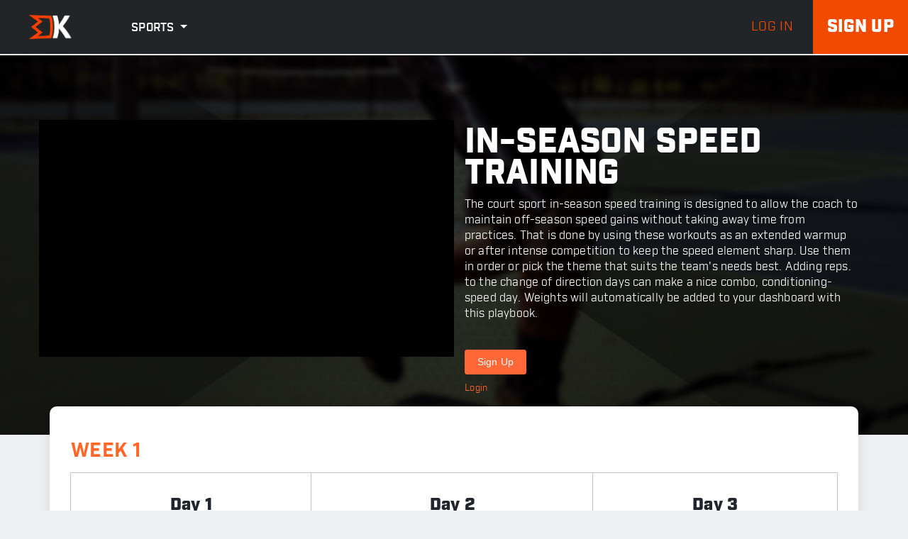

--- FILE ---
content_type: text/html; charset=utf-8
request_url: https://kingsportstraining.com/programs/master-court-is-speed-8w-workouts/preview
body_size: 52753
content:
<!DOCTYPE html>
<html>
<head>
  <meta http-equiv="content-type" content="text/html;charset=UTF-8" />
  <meta charset="utf-8" />

  <meta name="viewport" content="width=device-width, initial-scale=1.0, maximum-scale=1.0, user-scalable=no" />
  <link rel="apple-touch-icon" href="/assets/ico/60-32ecf10229bfae557c9f9238ab45a35371b1382d81a7af3b9e0794592e67bcbd.png">
  <link rel="apple-touch-icon" sizes="76x76" href="/assets/ico/76-752e9a907ee43309f593727726d5c8c88cb67896dc444fabc83943b9acb5a3c6.png">
  <link rel="apple-touch-icon" sizes="120x120" href="/assets/ico/120-67605c01c07d1c6b60c7d8f1f9284b7b4b67a974cc46dd2ab664b1f85599e09d.png">
  <link rel="apple-touch-icon" sizes="152x152" href="/assets/ico/152-c35307b977bb69716bd955bfe92a2a4f78d527daf1c295abef04c5f219a3da5f.png">
  <link rel="icon" type="image/x-icon" href="/assets/favicon-9a6d35faa56f24847b13c2d60c5bfb8a28925f6e6da0749702e4b27b6768c56d.ico" />
  <meta name="apple-mobile-web-app-capable" content="yes">
  <meta name="apple-touch-fullscreen" content="yes">
  <meta name="apple-mobile-web-app-status-bar-style" content="default">
  <title>The MOST with King Sports</title>
<meta name="description" content="The court sport in-season speed training is designed to allow the coach to maintain off-season speed gains without taking away time from practices. That is done by using these workouts as an extended warmup or after intense competition to keep the speed element sharp. Use them in order or pick the">
<meta name="keywords" content="playbook">
<meta property="og:title" content="Master Court IS Speed 8w ">
<meta property="og:type" content="video">
<meta property="og:image" content="//s3-us-west-2.amazonaws.com/mostfit/instruction_plans/images/000/001/421/medium/court-speed-min.jpg?1619838931">
<meta name="twitter:card" content="video">
<meta name="twitter:image" content="//s3-us-west-2.amazonaws.com/mostfit/instruction_plans/images/000/001/421/medium/court-speed-min.jpg?1619838931">
<meta name="twitter:image:width" content="300">
<meta name="twitter:image:height" content="300">
  

  <script type="text/javascript">
(function(i,s,o,g,r,a,m){i['GoogleAnalyticsObject']=r;i[r]=i[r]||function(){
(i[r].q=i[r].q||[]).push(arguments)},i[r].l=1*new Date();a=s.createElement(o),
m=s.getElementsByTagName(o)[0];a.async=1;a.src=g;m.parentNode.insertBefore(a,m)
})(window,document,'script','//www.google-analytics.com/analytics.js','ga');
ga("create","UA-69988100-1","auto");
ga("send","pageview");
</script>


  <script src="https://use.typekit.net/hvt7czr.js"></script>
  <script>try{Typekit.load({ async: true });}catch(e){}</script>

  <link rel="stylesheet" href="/assets/application-2e4fc07ee107b754287f71e1359229b35c8cece590f620e79032ecbc3fc299c5.css" media="all" data-turbolinks-track="true" />
  <link rel="stylesheet" href="/assets/home_new-6b424ea0505647e59daffb56a6f9bc1ed334fea84e4a652fdfe1b4214199a859.css" media="all" data-turbolinks-track="true" />

  <link href="https://stackpath.bootstrapcdn.com/font-awesome/4.7.0/css/font-awesome.min.css" rel="stylesheet">
  <link rel="stylesheet" href="//cdnjs.cloudflare.com/ajax/libs/flowplayer/7.2.7/skin/skin.min.css" >
  <link rel="stylesheet" href="//releases.flowplayer.org/quality-selector/flowplayer.quality-selector.css">
  <!--[if lte IE 9]>
  <link href="/pages/css/ie9.css?v=pages-v1.0.0" rel="stylesheet" type="text/css" />
  <![endif]-->
  

<script>
window['_fs_host'] = 'fullstory.com';
window['_fs_script'] = 'edge.fullstory.com/s/fs.js';
window['_fs_org'] = '4D094';
window['_fs_namespace'] = 'FS';
(function(m,n,e,t,l,o,g,y){
    if (e in m) {if(m.console && m.console.log) { m.console.log('FullStory namespace conflict. Please set window["_fs_namespace"].');} return;}
    g=m[e]=function(a,b,s){g.q?g.q.push([a,b,s]):g._api(a,b,s);};g.q=[];
    o=n.createElement(t);o.async=1;o.crossOrigin='anonymous';o.src='https://'+_fs_script;
    y=n.getElementsByTagName(t)[0];y.parentNode.insertBefore(o,y);
    g.identify=function(i,v,s){g(l,{uid:i},s);if(v)g(l,v,s)};g.setUserVars=function(v,s){g(l,v,s)};g.event=function(i,v,s){g('event',{n:i,p:v},s)};
    g.anonymize=function(){g.identify(!!0)};
    g.shutdown=function(){g("rec",!1)};g.restart=function(){g("rec",!0)};
    g.log = function(a,b){g("log",[a,b])};
    g.consent=function(a){g("consent",!arguments.length||a)};
    g.identifyAccount=function(i,v){o='account';v=v||{};v.acctId=i;g(o,v)};
    g.clearUserCookie=function(){};
    g.setVars=function(n, p){g('setVars',[n,p]);};
    g._w={};y='XMLHttpRequest';g._w[y]=m[y];y='fetch';g._w[y]=m[y];
    if(m[y])m[y]=function(){return g._w[y].apply(this,arguments)};
    g._v="1.3.0";
})(window,document,window['_fs_namespace'],'script','user');
</script>

FS.identify('<user_id>', {
  displayName: '<current_user.first_name>',
  email: '<current_user.email>',
  createdAt: '<current_user.created_at>',

});



  <!-- Global site tag (gtag.js) - Google Analytics -->
    <script async src="https://www.googletagmanager.com/gtag/js?id=UA-38082781-1"></script>
    <script>
      window.dataLayer = window.dataLayer || [];
      function gtag(){dataLayer.push(arguments);}
      gtag('js', new Date());

      gtag('config', 'UA-38082781-1');
    </script>


<!-- Facebook Pixel Code -->
<script>
  !function(f,b,e,v,n,t,s)
  {if(f.fbq)return;n=f.fbq=function(){n.callMethod?
  n.callMethod.apply(n,arguments):n.queue.push(arguments)};
  if(!f._fbq)f._fbq=n;n.push=n;n.loaded=!0;n.version='2.0';
  n.queue=[];t=b.createElement(e);t.async=!0;
  t.src=v;s=b.getElementsByTagName(e)[0];
  s.parentNode.insertBefore(t,s)}(window, document,'script',
  'https://connect.facebook.net/en_US/fbevents.js');
  fbq('init', '772468889953721');
  fbq('track', 'PageView');
</script>
<noscript><img height="1" width="1" style="display:none"
  src="https://www.facebook.com/tr?id=772468889953721&ev=PageView&noscript=1"
/></noscript>
<!-- End Facebook Pixel Code -->

  <meta name="csrf-param" content="authenticity_token" />
<meta name="csrf-token" content="mPPXcsxInf7B2WbFHrmQPjQqXe-FPQzo6NkjcTTAZ1ceODpWRMcBGHPHB3ttD6lCOdjEEGg7ogOWjJBDPvqCbQ" />

  
</head>

<body class="fixed-header menu-pin menu-behind">



  <!-- START PAGE-CONTAINER -->


    <!-- START HEADER -->
    <div class="nav_bar header">
  <nav class="navbar navbar-expand-lg navbar-dark no-padding" id="mainNav">
    <a class="navbar-brand js-scroll-trigger" href="/">
      <img class="img-fluid d-block mx-auto" src="/assets/king-sports-logo-white-a532f9e701e8b8038470738b585c97048162c508e2ed9823a0c32329ceab8904.png" alt="">
    </a>
   <!--  <button class="navbar-toggler navbar-toggler-right" type="button" data-toggle="collapse" data-target="#navbarResponsive" aria-controls="navbarResponsive" aria-expanded="false" aria-label="Toggle navigation">
      <i class="fas fa-bars"></i>
    </button> -->
    <div class="collapse navbar-collapse left-nav" id="navbarResponsive">
      <ul class="navbar-nav text-uppercase left-nav p-0">
          <!--<li class="nav-item ">
            <a class="nav-link js-scroll-trigger" href="/speed">Workouts</a>
          </li>-->
        <!--<li class="nav-item ">
          <a class="nav-link js-scroll-trigger" href="/posts">Posts</a>
        </li>
          <li class="nav-item ">
          <a class="nav-link js-scroll-trigger" href="/pricing">Pricing</a>
        -->
        <li class="nav-item dropdown">
          <a class="cursor nav-link dropdown-toggle" data-toggle="dropdown" aria-haspopup="true" aria-expanded="false">
            Sports
          </a>
          <div class="dropdown-menu" id="navbarResponsive">
            <a class="dropdown-item" href="/football-speed-agility-workout-drills"><span style="padding-right: 15px; font-size: 21px;"> &#127944;</span>Football</a>
            <a class="dropdown-item" href="/soccer-speed-agility-workout-drills"><span style="padding-right: 15px; font-size: 21px;"> &#9917;</span>Soccer
            <a class="dropdown-item" href="/basketball-speed-agility-workout-drills"><span style="padding-right: 15px; font-size: 21px;"> &#127936;</span>Basketball
            <a class="dropdown-item" href="/baseball-speed-agility-workout-drills"><span style="padding-right: 15px; font-size: 21px;">&#9918;</span>Baseball</a>
            <a class="dropdown-item" href="/rugby-speed-agility-workout-drills"><span style="padding-right: 15px; font-size: 21px;">&#127945;</span>Rugby
            <a class="dropdown-item" href="/volleyball-speed-agility-workout-drills"><span style="padding-right: 15px; font-size: 21px;"> &#127952;</span>Volleyball</a>
            <a class="dropdown-item" href="/tennis-speed-agility-workout-drills"><span style="padding-right: 15px; font-size: 21px;"> &#127934;</span>Tennis</a>
            <a class="dropdown-item" href="/squash-speed-agility-workout-drills"><span style="padding-right: 15px; font-size: 21px;">&#127992;</span>Squash</a>
            <a class="dropdown-item" href="/netball-speed-agility-workout-drills"><span style="padding-right: 15px; font-size: 21px;"> &#9977;</span>Netball</a>
            <a class="dropdown-item" href="/adults-speed-agility-workout-drills"><span style="padding-right: 15px; font-size: 21px;">&#127947;</span>Active Adults</a>
            <a class="dropdown-item" href="/wrestling-speed-agility-workout-drills"><span style="padding-right: 15px; font-size: 21px;"> &#129340;</span>Wrestling</a>
            <a class="dropdown-item" href="/hockey-speed-agility-workout-drills"><span style="padding-right: 15px; font-size: 21px;"> &#127954;</span>Hockey</a>
            <a class="dropdown-item" href="/softball-speed-agility-workout-drills"><span style="padding-right: 15px; font-size: 21px;"> &#129358;</span>Softball</a>
            <a class="dropdown-item" href="/field-hockey-speed-agility-workout-drills"><span style="padding-right: 15px; font-size: 21px;"> &#127953;</span>Field Hockey</a>
            <a class="dropdown-item" href="/lacrosse-speed-agility-workout-drills"><span style="padding-right: 15px; font-size: 21px;"> &#129357;</span>Lacrosse</a>
            <a class="dropdown-item" href="/aussie-football-speed-agility-workout-drills"><span style="padding-right: 15px; font-size: 21px;"> &#127945;</span>Aussie Football</a>
            <a class="dropdown-item" href="/cricket-speed-agility-workout-drills"><span style="padding-right: 15px; font-size: 21px;"> &#127951;</span>Cricket</a>
            <a class="dropdown-item" href="/track-field-speed-agility-workout-drills"><span style="padding-right: 15px; font-size: 21px;"> &#129351;</span>Track</a>
            <a class="dropdown-item" href="/swimming-strength-conditioning-workout-drills"><span style="padding-right: 15px; font-size: 21px;">&#127946;</span>Swim</a>
            <a class="dropdown-item" href="/golf-strength-conditioning-workout-drills"><span style="padding-right: 15px; font-size: 21px;"> &#9971;</span>Golf</a>
          </div>
        </li>
      </ul>
    </div>
    <div class="right-nav">
        <ul class="bar-nav text-uppercase ml-auto" style="padding-left: 0px;">
          <li class="log-in">
            <a href="/users/sign_in">log in</a>
          </li>
          <li class="sign-up">
            <a href="/users/sign_up">Sign up</a>
          </li>
        </ul>

    </div>

  </nav>
   <!-- Facebook Pixel Code -->
<script>
  !function(f,b,e,v,n,t,s)
  {if(f.fbq)return;n=f.fbq=function(){n.callMethod?
  n.callMethod.apply(n,arguments):n.queue.push(arguments)};
  if(!f._fbq)f._fbq=n;n.push=n;n.loaded=!0;n.version='2.0';
  n.queue=[];t=b.createElement(e);t.async=!0;
  t.src=v;s=b.getElementsByTagName(e)[0];
  s.parentNode.insertBefore(t,s)}(window, document,'script',
  'https://connect.facebook.net/en_US/fbevents.js');
  fbq('init', '772468889953721');
  fbq('track', 'PageView');
</script>
<noscript><img height="1" width="1" style="display:none"
  src="https://www.facebook.com/tr?id=772468889953721&ev=PageView&noscript=1"
/></noscript>
<!-- End Facebook Pixel Code -->

</div>
    <!-- END HEADER -->

    <!-- START PAGE CONTENT WRAPPER -->

      <!-- START PAGE CONTENT -->
      <div class="content">
        <style>
.pb-hero-bg {
  object-fit: cover;
  margin-top: 60px;
  width: 100%;
  background: url(//s3-us-west-2.amazonaws.com/mostfit/instruction_plans/images/000/001/421/original/court-speed-min.jpg?1619838931);
  background-size: cover;
  background-repeat: no-repeat;
  background-position: center;
}

.pricing-bg {
  object-fit: cover;
  width: 100%;
  background: linear-gradient(rgba(0, 0, 0, 0.85), rgba(0, 0, 0, 0.75)), url(//s3-us-west-2.amazonaws.com/mostfit/instruction_plans/images/000/001/421/original/court-speed-min.jpg?1619838931);
  background-size: cover;
  background-repeat: no-repeat;
  background-position: center;
}

.clickable{
  color: #ff6728;
}

.pb-title{
  margin-bottom: 5%;
}

.pbp-bar{
  display: block;
  background-color: #000;
}
</style>


<section class="pb-hero-bg">
  <div class="container">
    <div class="row pb-title">
      <div class="col-md-6 pbp-video">
        <div class="flowplayer no-volume no-mute" data-rtmp="rtmp://rtmp.flowplayer.org/cfx/st/" data-ratio="0.5625" data-key="$101704718938845" data-embed="false" data-analytics="UA-69988100-1" style="width: 100%; height: auto;">
          <div class="flowplayer-embed-container" style="position: relative; padding-bottom: 56.25%; height: 0; overflow: hidden; max-width:100%;">
        <iframe style="position: absolute; top: 0; left: 0; width: 100%; height: 100%;" webkitAllowFullScreen mozallowfullscreen allowfullscreen src="//ljsp.lwcdn.com/api/video/embed.jsp?id=ac52eeaa-dd19-4895-bf5a-d9475ce584d1&pi=37e341e0-6455-4a02-a7c2-8ab84c850993" title="0" byline="0" portrait="0" width="640" height="360" frameborder="0" allow="autoplay"></iframe>
      </div>

        </div>
      </div>
      <div class="col-md-6">
          <div>
            <h1 class="section-title color-white">In-Season Speed Training</h1>
            <p class="color-white">The court sport in-season speed training is designed to allow the coach to maintain off-season speed gains without taking away time from practices. That is done by using these workouts as an extended warmup or after intense competition to keep the speed element sharp. Use them in order or pick the theme that suits the team&#39;s needs best.
Adding reps. to the change of direction days can make a nice combo, conditioning-speed day. 

Weights will automatically be added to your dashboard with this playbook.
              <br>
              <form class="button_to" method="get" action="/users/sign_up"><input class="btn btn-primary pbp-btn" style="margin-bottom:10px;" type="submit" value="Sign Up" /></form>
<a class="" style="margin-bottom:10px;" data-method="get" href="/users/sign_in">Login</a>
          </div>
      </div>
    </div>
  </div>
</section>

<div class="container">
  <style>

  .pb{
    padding: 30px;
    background-color: white;
    border-radius: 10px 10px 0px 0px;
    margin-top: -40px;
    box-shadow: 0 5px 20px 0 rgba(0,0,0,.1);
  }
  @media (min-width:767px) {
  .fa-angle-right{
    display:none;
  }
}
</style>  


<div class="pb-preview">
  <div class="pb">
    <div class="mobile-drill">
          <div class="wk-row">
            <div class="week-pad-22">
              <h2 class="week-name">Week 1</h2>
            </div>
            <div id="parent">
                <div class="child" title="Click here to edit segments and drills on this day">
 <!-- global -->
                      <div  class="clickable pb-day" data-toggle="modal" data-target="#accountModal">
                      <span class="pb-day-title">Day 1</span><span class="break"></span>
                      <span class="day-dash">-</span>
                      <i class="fa fa-day fa-angle-right fa-3x"></i>
                      <span class="pb-day-theme">0-10</span>
                    </div>
                  <!-- end global -->
                </div>
                <div class="child" title="Click here to edit segments and drills on this day">
 <!-- global -->
                      <div  class="clickable pb-day" data-toggle="modal" data-target="#accountModal">
                      <span class="pb-day-title">Day 2</span><span class="break"></span>
                      <span class="day-dash">-</span>
                      <i class="fa fa-day fa-angle-right fa-3x"></i>
                      <span class="pb-day-theme">Change of Direction</span>
                    </div>
                  <!-- end global -->
                </div>
                <div class="child" title="Click here to edit segments and drills on this day">
 <!-- global -->
                      <div  class="clickable pb-day" data-toggle="modal" data-target="#accountModal">
                      <span class="pb-day-title">Day 3</span><span class="break"></span>
                      <span class="day-dash">-</span>
                      <i class="fa fa-day fa-angle-right fa-3x"></i>
                      <span class="pb-day-theme">Combo</span>
                    </div>
                  <!-- end global -->
                </div>
            </div>
          </div>
          <div class="wk-row">
            <div class="week-pad-22">
              <h2 class="week-name">Week 2</h2>
            </div>
            <div id="parent">
                <div class="child" title="Click here to edit segments and drills on this day">
 <!-- global -->
                      <div  class="clickable pb-day" data-toggle="modal" data-target="#accountModal">
                      <span class="pb-day-title">Day 1</span><span class="break"></span>
                      <span class="day-dash">-</span>
                      <i class="fa fa-day fa-angle-right fa-3x"></i>
                      <span class="pb-day-theme">0-10</span>
                    </div>
                  <!-- end global -->
                </div>
                <div class="child" title="Click here to edit segments and drills on this day">
 <!-- global -->
                      <div  class="clickable pb-day" data-toggle="modal" data-target="#accountModal">
                      <span class="pb-day-title">Day 2</span><span class="break"></span>
                      <span class="day-dash">-</span>
                      <i class="fa fa-day fa-angle-right fa-3x"></i>
                      <span class="pb-day-theme">Change of Direction</span>
                    </div>
                  <!-- end global -->
                </div>
                <div class="child" title="Click here to edit segments and drills on this day">
 <!-- global -->
                      <div  class="clickable pb-day" data-toggle="modal" data-target="#accountModal">
                      <span class="pb-day-title">Day 3</span><span class="break"></span>
                      <span class="day-dash">-</span>
                      <i class="fa fa-day fa-angle-right fa-3x"></i>
                      <span class="pb-day-theme">Combo</span>
                    </div>
                  <!-- end global -->
                </div>
            </div>
          </div>
          <div class="wk-row">
            <div class="week-pad-22">
              <h2 class="week-name">Week 3</h2>
            </div>
            <div id="parent">
                <div class="child" title="Click here to edit segments and drills on this day">
 <!-- global -->
                      <div  class="clickable pb-day" data-toggle="modal" data-target="#accountModal">
                      <span class="pb-day-title">Day 1</span><span class="break"></span>
                      <span class="day-dash">-</span>
                      <i class="fa fa-day fa-angle-right fa-3x"></i>
                      <span class="pb-day-theme">0-10</span>
                    </div>
                  <!-- end global -->
                </div>
                <div class="child" title="Click here to edit segments and drills on this day">
 <!-- global -->
                      <div  class="clickable pb-day" data-toggle="modal" data-target="#accountModal">
                      <span class="pb-day-title">Day 2</span><span class="break"></span>
                      <span class="day-dash">-</span>
                      <i class="fa fa-day fa-angle-right fa-3x"></i>
                      <span class="pb-day-theme">Change of Direction</span>
                    </div>
                  <!-- end global -->
                </div>
                <div class="child" title="Click here to edit segments and drills on this day">
 <!-- global -->
                      <div  class="clickable pb-day" data-toggle="modal" data-target="#accountModal">
                      <span class="pb-day-title">Day 3</span><span class="break"></span>
                      <span class="day-dash">-</span>
                      <i class="fa fa-day fa-angle-right fa-3x"></i>
                      <span class="pb-day-theme">Combo</span>
                    </div>
                  <!-- end global -->
                </div>
            </div>
          </div>
          <div class="wk-row">
            <div class="week-pad-22">
              <h2 class="week-name">Week 4</h2>
            </div>
            <div id="parent">
                <div class="child" title="Click here to edit segments and drills on this day">
 <!-- global -->
                      <div  class="clickable pb-day" data-toggle="modal" data-target="#accountModal">
                      <span class="pb-day-title">Day 1</span><span class="break"></span>
                      <span class="day-dash">-</span>
                      <i class="fa fa-day fa-angle-right fa-3x"></i>
                      <span class="pb-day-theme">0-10</span>
                    </div>
                  <!-- end global -->
                </div>
                <div class="child" title="Click here to edit segments and drills on this day">
 <!-- global -->
                      <div  class="clickable pb-day" data-toggle="modal" data-target="#accountModal">
                      <span class="pb-day-title">Day 2</span><span class="break"></span>
                      <span class="day-dash">-</span>
                      <i class="fa fa-day fa-angle-right fa-3x"></i>
                      <span class="pb-day-theme">Change of Direction</span>
                    </div>
                  <!-- end global -->
                </div>
                <div class="child" title="Click here to edit segments and drills on this day">
 <!-- global -->
                      <div  class="clickable pb-day" data-toggle="modal" data-target="#accountModal">
                      <span class="pb-day-title">Day 3</span><span class="break"></span>
                      <span class="day-dash">-</span>
                      <i class="fa fa-day fa-angle-right fa-3x"></i>
                      <span class="pb-day-theme">Combo</span>
                    </div>
                  <!-- end global -->
                </div>
            </div>
          </div>
          <div class="wk-row">
            <div class="week-pad-22">
              <h2 class="week-name">Week 5</h2>
            </div>
            <div id="parent">
                <div class="child" title="Click here to edit segments and drills on this day">
 <!-- global -->
                      <div  class="clickable pb-day" data-toggle="modal" data-target="#accountModal">
                      <span class="pb-day-title">Day 1</span><span class="break"></span>
                      <span class="day-dash">-</span>
                      <i class="fa fa-day fa-angle-right fa-3x"></i>
                      <span class="pb-day-theme">0-10</span>
                    </div>
                  <!-- end global -->
                </div>
                <div class="child" title="Click here to edit segments and drills on this day">
 <!-- global -->
                      <div  class="clickable pb-day" data-toggle="modal" data-target="#accountModal">
                      <span class="pb-day-title">Day 2</span><span class="break"></span>
                      <span class="day-dash">-</span>
                      <i class="fa fa-day fa-angle-right fa-3x"></i>
                      <span class="pb-day-theme">Change of Direction</span>
                    </div>
                  <!-- end global -->
                </div>
                <div class="child" title="Click here to edit segments and drills on this day">
 <!-- global -->
                      <div  class="clickable pb-day" data-toggle="modal" data-target="#accountModal">
                      <span class="pb-day-title">Day 3</span><span class="break"></span>
                      <span class="day-dash">-</span>
                      <i class="fa fa-day fa-angle-right fa-3x"></i>
                      <span class="pb-day-theme">Combo</span>
                    </div>
                  <!-- end global -->
                </div>
            </div>
          </div>
          <div class="wk-row">
            <div class="week-pad-22">
              <h2 class="week-name">Week 6</h2>
            </div>
            <div id="parent">
                <div class="child" title="Click here to edit segments and drills on this day">
 <!-- global -->
                      <div  class="clickable pb-day" data-toggle="modal" data-target="#accountModal">
                      <span class="pb-day-title">Day 1</span><span class="break"></span>
                      <span class="day-dash">-</span>
                      <i class="fa fa-day fa-angle-right fa-3x"></i>
                      <span class="pb-day-theme">0-10</span>
                    </div>
                  <!-- end global -->
                </div>
                <div class="child" title="Click here to edit segments and drills on this day">
 <!-- global -->
                      <div  class="clickable pb-day" data-toggle="modal" data-target="#accountModal">
                      <span class="pb-day-title">Day 2</span><span class="break"></span>
                      <span class="day-dash">-</span>
                      <i class="fa fa-day fa-angle-right fa-3x"></i>
                      <span class="pb-day-theme">Change of Direction</span>
                    </div>
                  <!-- end global -->
                </div>
                <div class="child" title="Click here to edit segments and drills on this day">
 <!-- global -->
                      <div  class="clickable pb-day" data-toggle="modal" data-target="#accountModal">
                      <span class="pb-day-title">Day 3</span><span class="break"></span>
                      <span class="day-dash">-</span>
                      <i class="fa fa-day fa-angle-right fa-3x"></i>
                      <span class="pb-day-theme">Combo</span>
                    </div>
                  <!-- end global -->
                </div>
            </div>
          </div>
          <div class="wk-row">
            <div class="week-pad-22">
              <h2 class="week-name">Week 7</h2>
            </div>
            <div id="parent">
                <div class="child" title="Click here to edit segments and drills on this day">
 <!-- global -->
                      <div  class="clickable pb-day" data-toggle="modal" data-target="#accountModal">
                      <span class="pb-day-title">Day 1</span><span class="break"></span>
                      <span class="day-dash">-</span>
                      <i class="fa fa-day fa-angle-right fa-3x"></i>
                      <span class="pb-day-theme">0-10</span>
                    </div>
                  <!-- end global -->
                </div>
                <div class="child" title="Click here to edit segments and drills on this day">
 <!-- global -->
                      <div  class="clickable pb-day" data-toggle="modal" data-target="#accountModal">
                      <span class="pb-day-title">Day 2</span><span class="break"></span>
                      <span class="day-dash">-</span>
                      <i class="fa fa-day fa-angle-right fa-3x"></i>
                      <span class="pb-day-theme">Change of Direction</span>
                    </div>
                  <!-- end global -->
                </div>
                <div class="child" title="Click here to edit segments and drills on this day">
 <!-- global -->
                      <div  class="clickable pb-day" data-toggle="modal" data-target="#accountModal">
                      <span class="pb-day-title">Day 3</span><span class="break"></span>
                      <span class="day-dash">-</span>
                      <i class="fa fa-day fa-angle-right fa-3x"></i>
                      <span class="pb-day-theme">Combo</span>
                    </div>
                  <!-- end global -->
                </div>
            </div>
          </div>
          <div class="wk-row">
            <div class="week-pad-22">
              <h2 class="week-name">Week 8</h2>
            </div>
            <div id="parent">
                <div class="child" title="Click here to edit segments and drills on this day">
 <!-- global -->
                      <div  class="clickable pb-day" data-toggle="modal" data-target="#accountModal">
                      <span class="pb-day-title">Day 1</span><span class="break"></span>
                      <span class="day-dash">-</span>
                      <i class="fa fa-day fa-angle-right fa-3x"></i>
                      <span class="pb-day-theme">0-10</span>
                    </div>
                  <!-- end global -->
                </div>
                <div class="child" title="Click here to edit segments and drills on this day">
 <!-- global -->
                      <div  class="clickable pb-day" data-toggle="modal" data-target="#accountModal">
                      <span class="pb-day-title">Day 2</span><span class="break"></span>
                      <span class="day-dash">-</span>
                      <i class="fa fa-day fa-angle-right fa-3x"></i>
                      <span class="pb-day-theme">Change of Direction</span>
                    </div>
                  <!-- end global -->
                </div>
                <div class="child" title="Click here to edit segments and drills on this day">
 <!-- global -->
                      <div  class="clickable pb-day" data-toggle="modal" data-target="#accountModal">
                      <span class="pb-day-title">Day 1</span><span class="break"></span>
                      <span class="day-dash">-</span>
                      <i class="fa fa-day fa-angle-right fa-3x"></i>
                      <span class="pb-day-theme">Combo</span>
                    </div>
                  <!-- end global -->
                </div>
            </div>
          </div>
    </div>
  </div>
</div>
</div>

<section class=" bg-color">>
  <div class="hero-banner">
  <div class="container-fluid">
    <div class="row justify-content-center">
      <center class="hero-title">
        <h2 style="color:white">What other are saying</h2>
             <h6 style="color:#F24A01;">LIVE COUNT: 27,839 users</h6>
      </center>
      <div class="col-md-12 bg-color">
        <script type="text/javascript" src="https://testimonial.to/js/iframeResizer.min.js"></script>
        <iframe id="testimonialto-king-sports-light" src="https://embed.testimonial.to/w/king-sports?theme=light&card=base" frameborder="0" scrolling="no" width="100%"></iframe>
        <script type="text/javascript">iFrameResize({log: false, checkOrigin: false}, "#testimonialto-king-sports-light");</script>
      </div>
    </div>
  </div>
</div>
</section>

<section class="quote left_before_pattern_w bg-red cust-p">
  <div class="container">
    <div class="row text-center">
      <div class="col-md-12">
        <i class="fa fa-quote-left"></i>
        <h4 class="author-word">You might only one chance for success</br> you might only have one opportunity to be the best</br> you might only have one moment of glory.</br> but you have everyday to prepare for it.</h4>
        <h5 class="author-name">-Bob King</h5>
      </div>
    </div>
  </div>
</section>

<section class="services pbp-diff bg-white">
  <div class="container">
    <div class="row align-items-center">
      <div class="col-md-12 pt-4 pb-4 mb-4 text-center">
        <h2 class="section-title">Join Over 20,000 Others</h2>
        <p>Parents, coaches, and athletes from all over the world are on the same track. </p>
      </div>
      <div class="col-md-6">
        <div class="pbp-img-left img-shadow">
            <i class="fas fa-trophy pbp-icon"></i>
            <h3 class="color-white">A Trusted Program</h3>
            <h5 class="color-white">Maximize your genetic potential</h5>
            <p class="color-white">Athletic developement is all about maximizing your genetic potential. Athletic development isn't about a single drill, it is about a comprehensive approach that combines strength and speed.</p>
        </div>
      </div>
      <div class="col-md-6">
        <div class="pbp-img-right img-shadow">
          <i class="fas fa-dumbbell pbp-icon"></i>
          <h3 class="color-white">Customized Training</h3>
          <h5 class="color-white">Written specifically for you</h5>
            <p class="color-white">As you advance, sport specific training isn't enough. It needs to be level, season and position specific. As your progress through the program, your training will become more specific to your goals.</p>
        </div>
      </div>
    </div>
    </div>
  </div>
</section>

<section>
  <div class="container">
    <div class="row pbp-bk">
      <div class="col-md-6">
        <div class="position-relative">
          <img src="/assets/bk-headhshot-1x1-3c09527d548d7f8bfee838d4be626740d79a55788ee88fee8a4a066f1370ec65.jpg" class="img-fluid w-100 img-shadow" alt=""/>
        </div>
      </div>
       <div class="col-md-6 p-0">
          <div class="bk-bio">
            <h4>Meet your coach</h4>
            <h2 class="section-title">Coach Bob King</h2>
            <p class="">Sport specific training isn't enough. It needs to be level, season and position specific. As your progress through the program, your training will become more specific to your goals.</p>
             <ul class="li_before_red">
              <li>3x Super Bowl Champion</li>
              <li>Gold & Silver Medal Speed Coach, USA Skeleton</li>
              <li>7 Years NBA Strength & Conditioning Coach</li>
              <li>7 Years MLS Strength. & Conditioning Coach</li>
              <li>Numerous Professional athletes across various sports.</li>
            </ul>
            <ul class="bk-li">
              <li><a href="/coach-bob-king">FULL BIO</a></li>
          </div>
      </div>
    </div>
  </div>
</section>

<section class="pricing-bg" id="pb-pricing">
  <div class="container">
    <div class="row">
      <h2 class="pricing-header">Get started with Coach King's Speed training program today!</h2>
      <div class="col-xs-8 col-xs-offset-2 col-sm-6 col-sm-offset-3 text-center">
        <div class="pricing-box">
        <h3 class="pricing-label text-center">Monthly</h3>
        <h4 class="color-white text-center">$9.99/month</h4>
        <p class="color-white text-center">Billed every month. Cancel at any time.</p>
        <form class="button_to" method="get" action="/users/sign_up"><input class="btn btn-primary pbp-btn" style="margin-bottom:10px;" type="submit" value="Sign Up" /></form>
<a class="" style="margin-bottom:10px;" data-method="get" href="/users/sign_in">Login</a>
      </div>
      </div>
      <!-- <div class="col-md-6">
        <div class="pricing-box">
          <h3 class="pricing-label">Yearly <span class="yr-save">SAVE 30%</span></h3>
          <h4 class="color-white">$89.99/year</h4>
          <p class="color-white">Billed every year. Cancel at any time.</p>
          <button class="btn btn-primary pbp-btn">START NOW</button>
        </div>
      </div> -->
    </div>
  </div>
</section>



<!-- Start Create Account Modal -->
<div class="modal fade fill-in upgrade-modal" id="accountModal" tabindex="-1" role="dialog" aria-labelledby="myModalLabel" aria-hidden="true">
  <div class="modal-dialog" role="document">
    <div class="modal-content">
     <div class="modal-body">
      <h1 class="upgrade-title">REGISTER</h1>
      <!--<p class="upgrade-p">Sign in to view drill videos. If you want more sport specific training, you can upgrade for just $3 per month.</p>-->
       <p class="upgrade-p"><a href="/users/sign_in">Sign in</a> or create a free account.</p>
    </div>
    <div class="panel panel-default">
      <div style="position: relative; padding-bottom: 64.98194945848375%; height: 0;"><iframe src="https://www.loom.com/embed/27ae65a12eb34d3f9c8984b05197408e?sid=6c8cdf09-b5e9-4673-ad23-7ea1fa9f2b92" frameborder="0" webkitallowfullscreen mozallowfullscreen allowfullscreen style="position: absolute; top: 0; left: 0; width: 100%; height: 100%;"></iframe></div>
      <!-- List group -->
      <ul class="list-group" align="center">
        <a href="/users/sign_up"><li class="list-group-item upgrade-row" ><h3>FREE ACCOUNT</h3></li></a>
      </ul>
    </div>
    <div class="modal-footer">
      <button type="button" class="btn btn-secondary" data-dismiss="modal">Close</button>
    </div>
   </div><!--content-->
  </div>
</div>
<!-- End Create Account Modal -->

<!-- Start Upgrade Account Modal -->
<div class="modal fade fill-in upgrade-modal" id="upgradeModal" tabindex="-1" role="dialog" aria-labelledby="myModalLabel" aria-hidden="true">
  <div class="modal-dialog" role="document">
    <div class="modal-content">
        <div data-dismiss="modal">
          <i class="modal-x fa fa-times fa-1x" style="margin-left:20px;"></i>
        </div>
        <div class="modal-body">
      <h1 class="upgrade-title">UNLIMITED TRAINING</h1>
            <div style="position: relative; padding-bottom: 64.98194945848375%; height: 0;"><iframe src="https://www.loom.com/embed/27ae65a12eb34d3f9c8984b05197408e?sid=6c8cdf09-b5e9-4673-ad23-7ea1fa9f2b92" frameborder="0" webkitallowfullscreen mozallowfullscreen allowfullscreen style="position: absolute; top: 0; left: 0; width: 100%; height: 100%;"></iframe></div>
      <!--<p class="upgrade-p">Sign in to view drill videos. If you want more sport specific training, you can upgrade for just $3 per month.</p>-->
       <p class="upgrade-p">Speed Daily and the intro workouts are free. If you want unlimited access to our professionally designed training programs, you can upgrade for only $9.99 per month.<br><a href="/charges/new"> See plans</a> for more information.</p>
    </div>
    <div align="center">
      <button class="btn btn-primary buy-now" data-dismiss="modal">Close</button>
    </div>
      </div>
    <div class="modal-footer" align="right">

    </div>
   </div><!--content-->
  </div>
</div>
<!-- End Upgrade Account Modal -->



<style>
  /* custom player skin */
  .flowplayer .fp-controls {
    background-color: rgba(0, 0, 0, 0.4)
  }

  .flowplayer .fp-timeline {
    background-color: rgba(0, 0, 0, 0.5)
  }

  .flowplayer .fp-progress {
    background-color: rgba(255, 103, 40, 1)
  }

  .flowplayer .fp-buffer {
    background-color: rgba(249, 249, 249, 1)
  }

  /* custom player skin */
  .flowplayer .fp-controls {
    background-color: rgba(0, 0, 0, 0.4)
  }

  .flowplayer .fp-timeline {
    background-color: rgba(0, 0, 0, 0.5)
  }

  .flowplayer .fp-progress {
    background-color: rgba(255, 103, 40, 1)
  }

  .flowplayer .fp-buffer {
    background-color: rgba(249, 249, 249, 1)
  }
</style>
        <footer>
          <div class="container toe">
            <div class="row">
            <div class="col-md-4 toe-img">
              <img src="/assets/king-sports-logo-full-white-4126eb7ea9ec2876ae63ffe4bf5f56d2969d614a2fcc378957950c264e167dc8.png" class="king-foot-img" alt=""/>
            </div>
            <div class="col-md-4">
             <ul>
              <li class="footer-menu"><a href="/coach-bob-king">About</a></li>
              <li class="footer-menu"><a href="/privacy">Workouts</a></li>
              <li class="footer-menu"><a href="/posts">Posts</a></li>
              <li class="footer-menu"><a href="/speaking">Speaking</a></li>
            </ul>
            </div>
            <div class="col-md-4">
              <ul>
                <li class="footer-borders">
                  <a target="_blank"  href="http://instagram.com/coachbobking">
                    <i class="fa fa-instagram fa-footer fa-footer color-white footer-links fst-insta"></i>
                    <span class="footer-social-text fst-insta">Instagram</span>
                  </a>
                </li>
                <li class="footer-borders">
                  <a target="_blank"  href="http://twitter.com/coachbobking">
                    <i class="fa fa-twitter fa-footer color-white footer-links fst-twitter"></i>
                    <span class="footer-social-text fst-twitter">Twitter</span>
                  </a>
                </li>
                <li class="footer-borders">
                  <a target="_blank"  href="http://facebook.com/kingsportstraining">
                    <i class="fa fa-facebook-square fa-footer color-white footer-links fst-fb"></i>
                    <span class="footer-social-text fst-fb">Facebook</span>
                  </a>
                </li>
                <li class="footer-borders">
                  <a target="_blank"  href="http://youtube.com/user/KingSportsTraining">
                    <i class="fa fa-youtube-play fa-footer color-white footer-links fst-yt"></i>
                    <span class="footer-social-text fst-yt">YouTube</span>
                  </a>
                </li>
              </ul>
            </div>
          </div>
        </div>
          <div class="heel">
            <div class="container">
              <div class="row">
                <div class="col-xs-6">
                  <p class="copyright">2021 © Modern Old School Training All Rights Reserved</p>
                </div>
                <div class="col-xs-6">
                  <ul>
                    <li><a href="/privacy">Privacy</a></li>
                    <li><a href="/terms">Terms</a></li>
                  </ul>
                </div>
              </div>
            </div>
          </div>
        </footer>

      </div>
      <!-- END PAGE CONTENT -->
    </div>
    <!-- END PAGE CONTENT WRAPPER -->
  </div>
  <!-- END PAGE CONTAINER -->

  <!-- START OF CHARGE FORM TO UPGRADE TO PREMIUM -->
  <form id="chargeForm" action="/charges" accept-charset="UTF-8" method="post"><input name="utf8" type="hidden" value="&#x2713;" autocomplete="off" /><input type="hidden" name="authenticity_token" value="ghkpix_RhtErUMRXiF47MVZVHA6pl2WtXne364N7VlME0sSvl14aN5lOpen76AJNW6eF8USRy0YgIgTZiUGzaQ" autocomplete="off" />
    <input type="hidden" name="plan_id" id="plan_id" autocomplete="off" />
    <input type="hidden" name="amount" id="amount" autocomplete="off" />
    <input type="hidden" name="quantity" id="quantity" autocomplete="off" />
    <input type="hidden" name="premium_type" id="premium_type" autocomplete="off" />
    <input type="hidden" name="stripeToken" id="stripeToken" autocomplete="off" />
    <input type="hidden" name="stripeEmail" id="stripeEmail" autocomplete="off" />
</form>  <!-- END OF CHARGE FORM TO UPGRADE TO PREMIUM -->


  <!-- JS at bottom of page to improve load time, and only loaded once with 'data-turbolinks-eval' == false  -->
  <script src="/assets/application-91e4e31e35bd18c6f2cf57216be4757b47f985645b769a2fb932e2ba10a94495.js" data-turbolinks-track="true" data-turbolinks-eval="false"></script>

  <script src="//cdnjs.cloudflare.com/ajax/libs/flowplayer/7.2.7/flowplayer.min.js"></script>
  <!-- Include the line below if you want to use the HLS.js plugin to avoid flash use on modern browsers -->
  <script src="//releases.flowplayer.org/hlsjs/flowplayer.hlsjs.min.js"></script>
  <!-- Include lines below to support multiple resolutions via quality selector plugin -->
  <script src="//releases.flowplayer.org/quality-selector/flowplayer.quality-selector.min.js"></script>
 
  <script type="text/javascript">
      window.onload = function() {
          // fix for windows 8
          if (navigator.appVersion.indexOf("Windows NT 6.2") != -1)
              document.head.innerHTML += '<link rel="stylesheet" type="text/css" href="/pages/css/windows.chrome.fix.css?v=pages-v1.0.0" />'
      }
      flowplayer.conf = {
          autoplay: false,
          loop: true,
          ratio: 9/16,
          splash: true,
          embed: {
              skin: "//releases.flowplayer.org/6.0.5/skin/functional.css"
          }
      };
  </script>

  
  <script>

  </script>
  <script>
      (function(){var w=window;var ic=w.Intercom;if(typeof ic==="function"){ic('reattach_activator');ic('update',intercomSettings);}else{var d=document;var i=function(){i.c(arguments)};i.q=[];i.c=function(args){i.q.push(args)};w.Intercom=i;function l(){var s=d.createElement('script');s.type='text/javascript';s.async=true;s.src='https://widget.intercom.io/widget/il5uziv6';var x=d.getElementsByTagName('script')[0];x.parentNode.insertBefore(s,x);}if(w.attachEvent){w.attachEvent('onload',l);}else{w.addEventListener('load',l,false);}}})()
  </script>

  <!-- Initialize Swiper -->
  <script>
      /*var swiper = new Swiper('.swiper-container', {
          pagination: '.swiper-pagination',
          slidesPerView: 3,
          paginationClickable: true,
          spaceBetween: 30,
          freeMode: true
      });*/
  </script>

  <script src="https://checkout.stripe.com/checkout.js"></script>
  <script>
      // TODO: store in namespaced global JS in separate file
      var setupRequestPayment = function(button_id, num_points, amount_cents, amount_display) {
          if(document.getElementById(button_id) != null){
              jQuery('#chargeForm').attr('action', '/charges');
              document.getElementById(button_id).addEventListener('click', function(e) {
                  // Open Checkout with further options
                  jQuery('#chargeForm #quantity').val(num_points);
                  jQuery('#chargeForm #amount').val(amount_cents);

                  var descriptionText = num_points;
                  if (num_points == 1) {
                      descriptionText += ' Points';
                  } else {
                      descriptionText += ' Points';
                  }
                  descriptionText += ' for ' + amount_display;

                  handler.open({
                      name: 'MONTHLY SUBSCRIPTION',
                      description: descriptionText,
                      amount: amount_cents,
                  });
                  e.preventDefault();
              });
          }

      };

      var handler = StripeCheckout.configure({
        key: 'pk_live_fU6MMbs2sxqZMPGsAs99JeWF',
        image: '',
        token: function(token, args) {
              document.getElementById("stripeToken").value = token.id;
              document.getElementById("stripeEmail").value = token.email;
              document.getElementById("chargeForm").submit();
            }
      });

      setupRequestPayment('customButton', 8, 3400, '$34.00');
      setupRequestPayment('customButton2', 12, 4900, '$49.00');
      setupRequestPayment('customButton3', 24, 8900, '$89.00');

      var setupUpgradeToPremium = function(button_id, amount_cents, amount_display, kind, premium_type) {
        if(document.getElementById(button_id) != null){
            document.getElementById(button_id).addEventListener('click', function(e) {

                var descriptionText = 'You will be charged ' + amount_display + ' per month';

                if (kind == 'Premium'){
                    jQuery('#chargeForm').attr('action', '/charges/upgrade_to_premium');
                    if (premium_type == 'yearly'){
                        descriptionText = 'You will be charged ' + amount_display + 'per year';
                    }
                }else if (kind == 'Coach Plan') {
                    jQuery('#chargeForm').attr('action', '/charges/upgrade_to_coach_plan');
                } else {
                    jQuery('#chargeForm').attr('action', '/charges/upgrade_to_readonly');
                }

                // Open Checkout with further options
                jQuery('#chargeForm #amount').val(amount_cents);
                jQuery('#chargeForm #premium_type').val(premium_type);

                handler.open({
                    name: 'YOUR SUBSCRIPTION',
                    description: descriptionText,
                    amount: amount_cents,
                });
                
                // Send event tracking trigger to active campaign
                jQuery.post('/charges/send_event_trigger', {purchase_type: kind});

                e.preventDefault();
            });
        }

      };
      setupUpgradeToPremium('upgradeToPremiumMonthly', 2900, '$29', 'Premium', 'monthly');
      setupUpgradeToPremium('upgradeToPremiumYearly', 29000, '$290', 'Premium', 'yearly');
      setupUpgradeToPremium('upgradeToReadonly', 300, '$3', 'Readonly' , '');
      setupUpgradeToPremium('upgradeToCoachPlan', 999, '$9.99', 'Coach Plan' , 'Per Month');
      setupUpgradeToPremium('upgradeToCoachPlan2', 999, '$9.99', 'Coach Plan' , 'Per Month');
      setupUpgradeToPremium('upgradeToCoachPlan3', 999, '$9.99', 'Coach Plan' , 'Per Month');
      setupUpgradeToPremium('upgradeToCoachPlan4', 999, '$9.99', 'Coach Plan' , 'Per Month');

      var updateCard = function(button_id, kind, premium_type) {
          if(document.getElementById(button_id) != null){
              document.getElementById(button_id).addEventListener('click', function(e) {

                  var descriptionText = 'Update your card ';

                  jQuery('#chargeForm').attr('action', '/charges/update_card');

                  // Open Checkout with further options
                  jQuery('#chargeForm #premium_type').val(premium_type);

                  handler.open({
                      name: 'MONTHLY SUBSCRIPTION',
                      description: descriptionText,
                      panelLabel: 'Update Card',
                      label: 'Update Card'
                  });
                  e.preventDefault();
              });
          }

      };
      updateCard('updateCard', 'Readonly', 'monthly');

      $(document).ready(function(){
         $('#custom-purchase-btn').click(function(e){
             jQuery('#chargeForm').attr('action', '/charges');
             var num_points = Math.round(parseInt($('#custom-amount').val()));
             var amount_display = num_points * 5;
             var amount_cents = amount_display * 100;

             if( isNaN(num_points) ){
                alert('Invalid custom amount(points)!')
                 return;
             }

             amount_display = '$' + amount_display.format(2);
             // Open Checkout with further options
             jQuery('#chargeForm #quantity').val(num_points);
             jQuery('#chargeForm #amount').val(amount_cents);

             var descriptionText = num_points;
             if (num_points == 1) {
                 descriptionText += ' Points';
             } else {
                 descriptionText += ' Points';
             }
             descriptionText += ' for ' + amount_display;

             handler.open({
                 name: 'MONTHLY SUBSCRIPTION',
                 description: descriptionText,
                 amount: amount_cents
             });
             e.preventDefault();
         });

          $('.buy-playbook-by-dollar').click(function(e){
              jQuery('#chargeForm').attr('action', '/charges/buy_playbook');
              var plan_id = $(this).data('plan');
              var amount_cents = parseFloat($(this).data('amount')) * 100;


              amount_display = '$' + $(this).data('amount');
              // Open Checkout with further options
              jQuery('#chargeForm #plan_id').val(plan_id);
              jQuery('#chargeForm #amount').val(amount_cents);

              var descriptionText = $(this).data('name');
              descriptionText += ' for ' + amount_display;

              handler.open({
                  name: 'MONTHLY SUBSCRIPTION',
                  description: descriptionText,
                  amount: amount_cents
              });
              e.preventDefault();
          });
      });
  </script>
  

  <!--ActiveCampaign Site Tracking Code-->
  <script type="text/javascript">
      (function(e,t,o,n,p,r,i){e.visitorGlobalObjectAlias=n;e[e.visitorGlobalObjectAlias]=e[e.visitorGlobalObjectAlias]||function(){(e[e.visitorGlobalObjectAlias].q=e[e.visitorGlobalObjectAlias].q||[]).push(arguments)};e[e.visitorGlobalObjectAlias].l=(new Date).getTime();r=t.createElement("script");r.src=o;r.async=true;i=t.getElementsByTagName("script")[0];i.parentNode.insertBefore(r,i)})(window,document,"https://diffuser-cdn.app-us1.com/diffuser/diffuser.js","vgo");
      vgo('setAccount', '89600914');
      vgo('setTrackByDefault', true);
      vgo('process');
  </script>

</body>
</html>

--- FILE ---
content_type: text/html; charset=utf-8
request_url: https://www.loom.com/embed/27ae65a12eb34d3f9c8984b05197408e?sid=6c8cdf09-b5e9-4673-ad23-7ea1fa9f2b92
body_size: 7726
content:
<!doctype html>
<html lang="en">

<head>
  <link rel="preconnect" href="https://cdn.loom.com">
  <link rel="preconnect" href="https://luna.loom.com">
  <meta charset="utf-8" />
<meta name="viewport" content="width=device-width" />
<meta http-equiv="X-UA-Compatible" content="IE=edge,chrome=1">
<title>Inside King Sports: Exploring Training Programs and Playbooks 🏋️‍♂️</title>


<link rel="alternate" type="application/json+oembed" href="https://www.loom.com/v1/oembed?url=https%3A%2F%2Fwww.loom.com%2Fshare%2F27ae65a12eb34d3f9c8984b05197408e&format=json">
<link rel="alternate" type="text/xml+oembed" href="https://www.loom.com/v1/oembed?url=https%3A%2F%2Fwww.loom.com%2Fshare%2F27ae65a12eb34d3f9c8984b05197408e&format=xml">


<meta name="slack-app-id" content="A9G1TH4S2">

<!-- SEO -->
<meta name="application-name" content="Loom" />
  <meta name="description" content="Welcome to King Sports! In this video, I&#39;ll give you a quick peek inside our platform and show you how to navigate through our training programs and playbooks. Once you create your account, you&#39;ll have access to your dashboard where you can manage your athlete and explore two free introductory playbooks. These playbooks serve as a great starting point for your training journey. Additionally, I&#39;ll walk you through our athlete play card, where you can add playbooks to your training program. You can either manage your training separately or work out directly in your dashboard for quick workouts. Now, here&#39;s the exciting part - we have over 300 training videos available for you to train from! These videos are designed to support your training program, providing guidance and explanations for each exercise and drill. I&#39;ll show you how to navigate through the training programs, whether it&#39;s a speed or strength program. Each program has its own unique structure, and I&#39;ll explain how to complete the segments and mark your progress. As a premium member, you&#39;ll also have the option to add custom training programs from any sport. Simply select your desired program, and it will be automatically added to your account. So, let&#39;s dive in and explore the world of King Sports training programs and playbooks! 🎉" />

  <!-- open graph and twitter tags -->
    <meta property="og:site_name" content="Loom">
  <meta property="og:type" content="website">
  <meta property="og:url" content="https://www.loom.com">
  <meta property="og:title" content="Inside King Sports: Exploring Training Programs and Playbooks 🏋️‍♂️">
      <meta property="og:description" content="Welcome to King Sports! In this video, I&#39;ll give you a quick peek inside our platform and show you how to navigate through our training programs and playbooks. Once you create your account, you&#39;ll have access to your dashboard where you can manage your athlete and explore two free introductory playbooks. These playbooks serve as a great starting point for your training journey. Additionally, I&#39;ll walk you through our athlete play card, where you can add playbooks to your training program. You can either manage your training separately or work out directly in your dashboard for quick workouts. Now, here&#39;s the exciting part - we have over 300 training videos available for you to train from! These videos are designed to support your training program, providing guidance and explanations for each exercise and drill. I&#39;ll show you how to navigate through the training programs, whether it&#39;s a speed or strength program. Each program has its own unique structure, and I&#39;ll explain how to complete the segments and mark your progress. As a premium member, you&#39;ll also have the option to add custom training programs from any sport. Simply select your desired program, and it will be automatically added to your account. So, let&#39;s dive in and explore the world of King Sports training programs and playbooks! 🎉" />
    <meta property="og:image" content="https://cdn.loom.com/assets/img/og/loom-banner.png">
  <meta property="og:image:width" content="1200">
  <meta property="og:image:height" content="600">
  <meta name="twitter:card" content="summary_large_image" />




<!-- Web App Icons -->
<meta name="application-name" content="Loom">
<meta name="mobile-web-app-capable" content="yes">
<meta name="theme-color" content="#ffffff">
<meta name="apple-mobile-web-app-capable" content="yes">
<meta name="apple-mobile-web-app-status-bar-style" content="black-translucent">
<meta name="apple-mobile-web-app-title" content="Loom">
<meta name="msapplication-TileColor" content="#b91d47">
<meta name="msapplication-TileImage" content="https://cdn.loom.com/assets/favicons-loom/mstile-150x150.png">

<link rel="icon" href="https://cdn.loom.com/assets/favicons-loom/favicon.ico" sizes="any">
<link rel="icon" href="https://cdn.loom.com/assets/favicons-loom/favicon.svg" type="image/svg+xml">
<link rel="icon" type="image/png" sizes="32x32" href="https://cdn.loom.com/assets/favicons-loom/favicon-32x32.png">
<link rel="icon" type="image/png" sizes="192x192" href="https://cdn.loom.com/assets/favicons-loom/android-chrome-192x192.png">
<link rel="apple-touch-icon" sizes="180x180" href="https://cdn.loom.com/assets/favicons-loom/apple-touch-icon-180x180.png">
<link rel="mask-icon" color="#625df5" href="https://cdn.loom.com/assets/favicons-loom/safari-pinned-tab.svg">


  <link rel="stylesheet" href="https://cdn.loom.com/assets/css/vendor-1-28992268812300b1.css" />

  <link rel="stylesheet" href="https://cdn.loom.com/assets/css/vendor-2-28992268812300b1.css" />

  <link rel="stylesheet" href="https://cdn.loom.com/assets/css/vendor-3-28992268812300b1.css" />

  <link rel="stylesheet" href="https://cdn.loom.com/assets/css/vendor-4-28992268812300b1.css" />

  <link rel="stylesheet" href="https://cdn.loom.com/assets/css/vendor-41-d4f9c068f095be5d.css" />

  <link rel="stylesheet" href="https://cdn.loom.com/assets/css/embed-video-70efb14791a5e2b8.css" />


<script nonce="uDTHnsVI2lwnMO+dSxMnpYeshWu1gJ40ypVmK8b3cTsl9B46">
  window._LOOM_ = "%7O%22NGYNFFVNA_SRNGHER_TNGRF_NCV_XRL%22%3N%229ro5168p-32r7-4nsp-n17q-pp4oppnr60np%22%2P%22OVYYVAT_ERPNCGPUN_FVGR_XRL%22%3N%226Yq-a7bHNNNNNWKXybyTXC7sCMus-WzaKnlg9CA5%22%2P%22PUEBZR_RKGRAFVBA_VQ%22%3N%22yvrpoqqzxvvvuarqbozyzvyyubqwxqzo%22%2P%22PYVRAG_YBT_YRIRYF%22%3N%22sngny%2Preebe%2Pjnea%2Pvasb%22%2P%22PYBHQSEBAG_HEV%22%3N%22pqa.ybbz.pbz%22%2P%22NIFREIRE_PYBHQSEBAG_HEV%22%3N%22yhan.ybbz.pbz%22%2P%22RYRIVB_NPPBHAG_VQ%22%3N%225p7qp041087r9%22%2P%22TBBTYR_NCV_PYVRAG_VQ%22%3N%22443240113960-6zw529e3e24tcc4p9h57a9aqet01v911.nccf.tbbtyrhfrepbagrag.pbz%22%2P%22YBBZ_QRFXGBC_CEBGBPBY%22%3N%22ybbzQrfxgbc%3N%2S%2S%22%2P%22ZHK_RAI_XRL%22%3N%229ntt7cyq771c850zs45zfatc3%22%2P%22CHFU_FREIRE_CHOYVP_XRL%22%3N%22OSMAlOrBig4yrVK8OhRu7u2-7lFWCL2bSfWdV5HyfTxa57ZKc924pqoufgdF69Uz-IYo1wXEEm4LnRu7qTeFKFZ%22%2P%22FGEVCR_CHOYVP_XRL%22%3N%22cx_yvir_ZT87GpsZRyPHEEBsexfSFZ8k%22%2P%22QNGNQBT_EHZ_NCCYVPNGVBA_VQ%22%3N%227ns92855-r997-4q9o-nn41-839r1p64r6s3%22%2P%22QNGNQBT_EHZ_PYVRAG_GBXRA%22%3N%22choo1955571qp736r541o72313p6942242s%22%2P%22QNGNQBT_EHZ_RANOYR%22%3N%22gehr%22%2P%22QNGNQBT_EHZ_FREIVPR%22%3N%22ybbz-cebq%22%2P%22QNGNQBT_EHZ_FRFFVBA_FNZCYR_ENGR%22%3N%2215%22%2P%22QNGNQBT_EHZ_FRFFVBA_ERCYNL_FNZCYR_ENGR%22%3N%2215%22%2P%22QNGNQBT_YBT_PYVRAG_GBXRA%22%3N%22cho6n5r653719oonqp7o8q28o628o09oq41%22%2P%22QNGNQBT_YBT_RANOYR%22%3N%22gehr%22%2P%22QNGNQBT_YBT_FNZCYR_ENGR%22%3N%2210%22%2P%22QNGNQBT_YBT_FREIVPR%22%3N%22jroncc%22%2P%22YBBZ_FQX_NCV_XRL%22%3N%22677no500-qo70-4087-91ns-6rsqo06sss68%22%2P%22CNPXNTRF_PYBHQSEBAG_HEV%22%3N%22cnpxntrf.ybbz.pbz%22%2P%22FRAGEL_ERCYNLF_BA_REEBE_FNZCYR_ENGR%22%3N%220.001%22%2P%22SO_NCC_VQ%22%3N%221591221991190878%22%2P%22NQZVA_UHO_HEV%22%3N%22nqzva.ngynffvna.pbz%22%2P%22NABA_PBBXVR_QBZNVA%22%3N%22ybbz.pbz%22%2P%22NGYNFFVNA_TBIREANGBE_HEV%22%3N%22uggcf%3N%2S%2Stbireangbe-hv.cebq-rnfg.sebagraq.choyvp.ngy-cnnf.arg%22%2P%22NGYNFFVNA_BVQP_VAVGVNGVBA_EBHGR%22%3N%22uggcf%3N%2S%2Svq.ngynffvna.pbz%22%2P%22NGYNFFVNA_CEBSVYR_ZNANTRZRAG_HEV%22%3N%22uggcf%3N%2S%2Svq.ngynffvna.pbz%2Sznantr-cebsvyr%2Scebsvyr-naq-ivfvovyvgl%22%2P%22NGYNFFVNA_FABBCE_HEV%22%3N%22uggcf%3N%2S%2Sfabbce.cebq.ngy-cnnf.arg%2Spf%22%2P%22YBBZ_ONER_HEV%22%3N%22ybbz.pbz%22%2P%22YBBZ_ERPBEQ_JF_HEV%22%3N%22erpbeq.ybbz.pbz%22%2P%22YBBZ_FFE_HFRE_FUNQBJ_GRFG_RANOYR%22%3N%22gehr%22%2P%22YBBZ_FFE_HFRE_FUNQBJ_GRFG_VTABER_CNGUF%22%3N%22%5O%5Q%22%2P%22YBBZ_HEV%22%3N%22jjj.ybbz.pbz%22%2P%22YBBZ_IREFVBA%22%3N%22s33617n%22%2P%22YBBZ_IREFVBA_AHZREVP%22%3N69304%2P%22ABQR_RAI%22%3N%22cebqhpgvba%22%7Q";



  window.__APOLLO_STATE__ = {"ROOT_QUERY":{"__typename":"Query","getCurrentUser":{"__typename":"UserNotLoggedIn"},"getVideo({\"id\":\"27ae65a12eb34d3f9c8984b05197408e\",\"password\":null})":{"__ref":"RegularUserVideo:27ae65a12eb34d3f9c8984b05197408e"},"fetchVideoTranscript({\"captionsLanguageSelection\":null,\"password\":null,\"videoId\":\"27ae65a12eb34d3f9c8984b05197408e\"})":{"__ref":"VideoTranscriptDetails:191849658"}},"Avatar:{\"thumb\":\"https://secure.gravatar.com/avatar/41884ac88bdfe157ca7999fb9980760a?d=https%3A%2F%2Favatar-management--avatars.us-west-2.prod.public.atl-paas.net%2Finitials%2FAK-0.png\"}":{"__typename":"Avatar","name":"https://secure.gravatar.com/avatar/41884ac88bdfe157ca7999fb9980760a?d=https%3A%2F%2Favatar-management--avatars.us-west-2.prod.public.atl-paas.net%2Finitials%2FAK-0.png","large":"https://secure.gravatar.com/avatar/41884ac88bdfe157ca7999fb9980760a?d=https%3A%2F%2Favatar-management--avatars.us-west-2.prod.public.atl-paas.net%2Finitials%2FAK-0.png","thumb":"https://secure.gravatar.com/avatar/41884ac88bdfe157ca7999fb9980760a?d=https%3A%2F%2Favatar-management--avatars.us-west-2.prod.public.atl-paas.net%2Finitials%2FAK-0.png","iosLarge":"https://secure.gravatar.com/avatar/41884ac88bdfe157ca7999fb9980760a?d=https%3A%2F%2Favatar-management--avatars.us-west-2.prod.public.atl-paas.net%2Finitials%2FAK-0.png","iosThumb":"https://secure.gravatar.com/avatar/41884ac88bdfe157ca7999fb9980760a?d=https%3A%2F%2Favatar-management--avatars.us-west-2.prod.public.atl-paas.net%2Finitials%2FAK-0.png","isAtlassianMastered":true},"RegularUser:12701716":{"__typename":"RegularUser","id":"12701716","first_name":"Aaron","display_name":"Aaron King","avatars":[{"__ref":"Avatar:{\"thumb\":\"https://secure.gravatar.com/avatar/41884ac88bdfe157ca7999fb9980760a?d=https%3A%2F%2Favatar-management--avatars.us-west-2.prod.public.atl-paas.net%2Finitials%2FAK-0.png\"}"}],"status":"verified","profile":null},"RegularUserVideo:27ae65a12eb34d3f9c8984b05197408e":{"__typename":"RegularUserVideo","id":"27ae65a12eb34d3f9c8984b05197408e","defaultThumbnails":{"__typename":"VideoDefaultThumbnailsSources","default":"sessions/thumbnails/27ae65a12eb34d3f9c8984b05197408e-00001.gif","static":"sessions/thumbnails/27ae65a12eb34d3f9c8984b05197408e-00001.jpg"},"signedThumbnails":{"__typename":"VideoThumbnailsSources","animatedPreview":"sessions/thumbnails/27ae65a12eb34d3f9c8984b05197408e-00001.mp4","default":"sessions/thumbnails/27ae65a12eb34d3f9c8984b05197408e-00001.jpg","default4X3":"sessions/thumbnails/27ae65a12eb34d3f9c8984b05197408e-4x3.jpg","defaultPlay":"sessions/thumbnails/27ae65a12eb34d3f9c8984b05197408e-with-play.jpg","ogFull":null,"full":null,"fullPlay":null,"defaultGif":"sessions/thumbnails/27ae65a12eb34d3f9c8984b05197408e-00001.gif","defaultGifPlay":"sessions/thumbnails/27ae65a12eb34d3f9c8984b05197408e-with-play.gif"},"nullableRawCdnUrl({\"acceptableMimes\":[\"DASH\"],\"password\":null})":{"__typename":"CloudfrontSignedUrlPayload","url":"https://cdn.loom.com/sessions/raw/27ae65a12eb34d3f9c8984b05197408e-manifest.mpd?Policy=[base64]&Key-Pair-Id=KQOSYIR44AIC0&Signature=MoSjgxFKrWdIVVH8mPBBjEzB6uad0XapQYZHubFZm2Scoc4S6zc8QHWmS5Q67jh%7EQyFdL0ndkP657cwKrt8FnxZI9oBPfgy5q0n02cTKl87D8XGGuh%7EeMA86va3pX0KbWJLjwl5qq8BJgl%7EwnAasCbG1H1CBfMLRmgzzpDmGQCulaNig31DQZaV8oRCuNqYSKZHjomc%7Et45IzGgzHCGMQeLyn1wRGlEoNa-1UGSkqzkvaSOkKhWEiHxkz9KVUgclJWS2kAZFIYtjuO7HjNp2xvU8CMnBZTBefWwpcovWox7FtTn26SJt3XE2fCOE%7EldhVI77d6H4oBuIVceQpQvpFQ__","credentials":{"__typename":"CloudfrontSignedCredentialsPayload","Policy":"[base64]","Signature":"m752M9XnPbB0hpIG~XbvYjSlTXLeIFoBQ-T5FDAIc3r-wwo3D3a3syizAUUSIuiJrXGPBR3fjW4gFq5Bmic30v7HwI8LJ5G0zJg0XRWg6D-PJxrOa15pNirG~jI7wqplpk6FtZYxChJqHCzwRCVyp9-3iQQgqhf4h5eq2V~jDMBkuIMh1PGc3OpbEpD6IErUCdgArOeoPgGUSNvLCRJLA~n4vrq-R9woNxUmsfLyz4O~baRfHOhw37XUxLXYsSrC0uTzSc2NFMeuRliPLtN~fufk3wDb-sg-g7XINt25TGHa3xg-hfTWbXea~RwDtpOIHN5Heu10rUqD2Q2n42yOdg__","KeyPairId":"KQOSYIR44AIC0"}},"nullableRawCdnUrl({\"acceptableMimes\":[\"M3U8\"],\"password\":null})":{"__typename":"CloudfrontSignedUrlPayload","url":"https://luna.loom.com/id/27ae65a12eb34d3f9c8984b05197408e/rev/819e98a7598d8e20f308531c0c7b5f5afe48c2f2b6a2410032f7b64c6051d9d18/resource/hls/playlist.m3u8?Policy=[base64]&Signature=duXthrdTi11EwblNygtJ0rTHx8oqVtYCSnKZchyBYe5B7PbmZDhHVu-5ieMZLTZFELgruUsRCUvRYt4smUszISDdUUdM%[base64]&Key-Pair-Id=APKAJQIC5BGSW7XXK7FQ","credentials":{"__typename":"CloudfrontSignedCredentialsPayload","Policy":"[base64]","Signature":"duXthrdTi11EwblNygtJ0rTHx8oqVtYCSnKZchyBYe5B7PbmZDhHVu-5ieMZLTZFELgruUsRCUvRYt4smUszISDdUUdM~[base64]","KeyPairId":"APKAJQIC5BGSW7XXK7FQ"}},"active_video_transcript_id":"191849658","archived":false,"chapters":null,"comments_enabled":true,"comments_email_enabled":true,"complete":true,"createdAt":"2023-07-14T01:17:14.771Z","cta":{"__typename":"CTA","enabled":true,"url":"https://kingsportstraining.com/users/sign_up","text":"SIGN UP","mods":{"color":"#FFFFFF","location":"Top right","border_radius":24,"background_color":"#FF623E","only_show_at_end_of_video":false},"is_auto":null,"approved_at":null},"currentUserCanEdit":false,"currentUserHasWatched":null,"current_user_is_owner":false,"description":"Welcome to King Sports! In this video, I'll give you a quick peek inside our platform and show you how to navigate through our training programs and playbooks. Once you create your account, you'll have access to your dashboard where you can manage your athlete and explore two free introductory playbooks. These playbooks serve as a great starting point for your training journey. Additionally, I'll walk you through our athlete play card, where you can add playbooks to your training program. You can either manage your training separately or work out directly in your dashboard for quick workouts. Now, here's the exciting part - we have over 300 training videos available for you to train from! These videos are designed to support your training program, providing guidance and explanations for each exercise and drill. I'll show you how to navigate through the training programs, whether it's a speed or strength program. Each program has its own unique structure, and I'll explain how to complete the segments and mark your progress. As a premium member, you'll also have the option to add custom training programs from any sport. Simply select your desired program, and it will be automatically added to your account. So, let's dive in and explore the world of King Sports training programs and playbooks! 🎉","download_enabled":true,"downloadable":true,"downloadableBy":"anyone","email_gate_video_type":"NONE","stylizedCaptions":false,"viewerCaptionsOn":false,"folder_id":"b24a7832e24f40d6a0c7f974b14194a9","folder":null,"hasBackground":false,"hasOverlay":false,"isCommunityLoom":false,"isOnWatchLaterList":false,"isParentOfPersonalizedCopies":false,"personalizationType":null,"isMeetingRecording":false,"calendarMeetingGuid":null,"is_protected":false,"isTeamShared":false,"loom_branded_player":true,"name":"Inside King Sports: Exploring Training Programs and Playbooks 🏋️‍♂️","needs_password":false,"organization_idv2":"12742950","organization":null,"owner_id":12701716,"owner":{"__ref":"RegularUser:12701716"},"privacy":"public","processing_information":{"__typename":"ProcessingInformation","instant_editing_enabled":true,"noise_cancellation_type":false,"replacements":null,"trim_id":null,"trim_ranges":[],"videoUploadMessage":null,"videoUploadValid":null,"trim_progress":null,"split_segment_ttl":null},"record_reply_enabled":true,"s3_id":"27ae65a12eb34d3f9c8984b05197408e","salesforce_engagement_tracking":false,"show_analytics_to_viewer":true,"show_transcript_to_viewer":true,"spaces":null,"suggested_playback_rate":"none","use_emojis":true,"use_gif":true,"video_properties":{"__typename":"VideoProperties","avgBitRate":null,"client":null,"camera_enabled":null,"client_version":null,"countdown":null,"duration":136,"durationMs":136010,"externalUpload":null,"format":"dash","height":720,"ingestion_type":null,"liveRewindTrimmedSections":null,"mediaMetadataRotation":null,"microphone_enabled":true,"os":null,"os_version":null,"recordingClient":"extension","recording_type":"screen_cam","recording_version":"v5","screen_type":"desktop","sdkPartnerIdv2":null,"tab_audio":null,"trim_duration":136.01,"width":1108},"playable_duration":136.01,"signedDefaultThumbnails":{"__typename":"VideoDefaultThumbnailsSources","default":"sessions/thumbnails/27ae65a12eb34d3f9c8984b05197408e-00001.gif","static":"sessions/thumbnails/27ae65a12eb34d3f9c8984b05197408e-00001.jpg"},"source_duration":136.01,"thumbnails":{"__typename":"VideoThumbnailsSources","default":"sessions/thumbnails/27ae65a12eb34d3f9c8984b05197408e-00001.jpg","default4X3":"sessions/thumbnails/27ae65a12eb34d3f9c8984b05197408e-4x3.jpg","defaultPlay":"sessions/thumbnails/27ae65a12eb34d3f9c8984b05197408e-with-play.jpg","ogFull":null,"full":null,"fullPlay":null,"defaultGif":"sessions/thumbnails/27ae65a12eb34d3f9c8984b05197408e-00001.gif","defaultGifPlay":"sessions/thumbnails/27ae65a12eb34d3f9c8984b05197408e-with-play.gif","animatedPreview":"sessions/thumbnails/27ae65a12eb34d3f9c8984b05197408e-00001.mp4"},"viewerNeedsPermission":false,"viewers_can_weave":true,"views":{"__typename":"RegularUserVideoViewCounts","total":4398,"distinct":3918,"named":null},"visibility":"owner","waveform_generation":"success","white_label_player":false},"VideoTranscriptDetails:191849658":{"__typename":"VideoTranscriptDetails","idv2":"191849658","video_id":"27ae65a12eb34d3f9c8984b05197408e","s3_id":"27ae65a12eb34d3f9c8984b05197408e","version":505,"transcript_url":"mediametadata/transcription/27ae65a12eb34d3f9c8984b05197408e-505.json","captions_url":"mediametadata/captions/27ae65a12eb34d3f9c8984b05197408e-505.vtt","processing_service":"instant_whisper","transcription_status":"success","processing_start_time":"2023-07-14T01:17:14.816Z","processing_end_time":"2023-07-14T01:19:42.392Z","createdAt":"2023-07-14T01:17:14.815Z","updatedAt":"2025-06-18T13:58:07.543Z","source_url":"https://cdn.loom.com/mediametadata/transcription/27ae65a12eb34d3f9c8984b05197408e-505.json?Policy=[base64]&Key-Pair-Id=APKAJQIC5BGSW7XXK7FQ&Signature=lqhCsNQVD9QIkaFt1aw1Nhvkzp4ItFhlgyqL7hc56JOsLeJos9vqp7fZo3ScXnGR0wHMemuaW1MmfVN6gLcwh3trmTA-MWciptIebOlWtnxzABtTmYSbULuPqhJb4Ozu7poxwZ%7Eg%7Eo9NI7%7EV59ccQIvQMHE%7EuFwR6EJCu0n8SE7ObxzQB68TD2S5hJtTkGjiAeSWelGOLsYmzpnRXF4GPbVKkobLZxQwzceQ18ONJvCUDZWgOS46nJHEsyO%7EKct2jkSpYywUJKPf0PZNKIe6GtpKzzrpFnpMndO00tRGfxQmiB4U7gQ67%7EeEDAJBAfKlkPwkZmroJV-6NEB5dkrZ2Q__","captions_source_url":"https://cdn.loom.com/mediametadata/captions/27ae65a12eb34d3f9c8984b05197408e-505.vtt?Policy=[base64]&Key-Pair-Id=APKAJQIC5BGSW7XXK7FQ&Signature=TgOZf-yrdMefRiVpRmdm2okhS0l8JZfL-8GUDLWxd1FDOcA3sqhxCAccp0j68ZHqaKDvh46EYWfSDcvBNiPPUnVBoXC2O3Bj9WUoXbZZYh7GSZbQknNcw14jwmVTRxANU603Xg2v%7EKe4s8iyP49nHfnnFsr2EvKAffk8FdtH%7ECBfPiX594J3m3ZMPOaddKgfEkRfmTjMw7kwTOODW6wu36Kp-i0XURxGTDPBf%7E4Xj2C9icAaqGd6eVrNnw24HDGptVfBjEcAaieB%7E3C9FpUJAN91FrzId3IfPJ8GvzrLXhCVcRQIqWiI-JZQEHfbZNalf56I-wprZR3fiHrjoCtcag__","captionsTranslatedLanguage":null,"captionsInOriginalLanguage":true,"captionsTranslationInProgress":false,"captionTranslationErrorFallback":true,"filler_words":{"ranges":[],"numFillerWordsInVideoVersion":1},"silences":{},"language":null}};

</script>


<link
  rel="stylesheet"
  href="https://ds-cdn.prod-east.frontend.public.atl-paas.net/assets/font-rules/v5/atlassian-fonts.css"
  as="style"
/>

<link rel="preconnect" href="https://ds-cdn.prod-east.frontend.public.atl-paas.net" />
<link
  rel="preload"
  href="https://ds-cdn.prod-east.frontend.public.atl-paas.net/assets/fonts/atlassian-sans/v3/AtlassianSans-latin.woff2"
  as="font"
  type="font/woff2"
  crossorigin
/>
<link
  rel="preload stylesheet"
  href="https://ds-cdn.prod-east.frontend.public.atl-paas.net/assets/font-rules/v5/atlassian-fonts.css"
  as="style"
/>


  <meta name="robots" content="noindex">
  <!--    NOTE: Please do not remove the script tag below! -->
  <!--    It is essential for making embeds function inside of Atlassian products -->
  <!--    We pull the AAID from the window.aaid object to set the x-atlassian-auth-aaid header-->
  <script nonce="uDTHnsVI2lwnMO+dSxMnpYeshWu1gJ40ypVmK8b3cTsl9B46">
    
  </script>
</head>

<body>
  <main id="container">
  </main>

  
  <script nonce="uDTHnsVI2lwnMO+dSxMnpYeshWu1gJ40ypVmK8b3cTsl9B46" src="https://cdn.loom.com/assets/js/0runtime-d2cc73543156c199.js"></script>
  
  <script nonce="uDTHnsVI2lwnMO+dSxMnpYeshWu1gJ40ypVmK8b3cTsl9B46" src="https://cdn.loom.com/assets/js/vendor-0-ac9828c954f94992.js"></script>
  
  <script nonce="uDTHnsVI2lwnMO+dSxMnpYeshWu1gJ40ypVmK8b3cTsl9B46" src="https://cdn.loom.com/assets/js/vendor-1-778a2b5d06312cb6.js"></script>
  
  <script nonce="uDTHnsVI2lwnMO+dSxMnpYeshWu1gJ40ypVmK8b3cTsl9B46" src="https://cdn.loom.com/assets/js/vendor-2-bfc9ff3c6fe19d19.js"></script>
  
  <script nonce="uDTHnsVI2lwnMO+dSxMnpYeshWu1gJ40ypVmK8b3cTsl9B46" src="https://cdn.loom.com/assets/js/vendor-3-46feda3067e9976c.js"></script>
  
  <script nonce="uDTHnsVI2lwnMO+dSxMnpYeshWu1gJ40ypVmK8b3cTsl9B46" src="https://cdn.loom.com/assets/js/vendor-4-ac941b361604b925.js"></script>
  
  <script nonce="uDTHnsVI2lwnMO+dSxMnpYeshWu1gJ40ypVmK8b3cTsl9B46" src="https://cdn.loom.com/assets/js/vendor-5-7e9b87aece7dc560.js"></script>
  
  <script nonce="uDTHnsVI2lwnMO+dSxMnpYeshWu1gJ40ypVmK8b3cTsl9B46" src="https://cdn.loom.com/assets/js/vendor-6-4d48dd6cb1dab5f5.js"></script>
  
  <script nonce="uDTHnsVI2lwnMO+dSxMnpYeshWu1gJ40ypVmK8b3cTsl9B46" src="https://cdn.loom.com/assets/js/vendor-7-f9b5d2ff0d62b21a.js"></script>
  
  <script nonce="uDTHnsVI2lwnMO+dSxMnpYeshWu1gJ40ypVmK8b3cTsl9B46" src="https://cdn.loom.com/assets/js/vendor-8-eace3caca8edf6f0.js"></script>
  
  <script nonce="uDTHnsVI2lwnMO+dSxMnpYeshWu1gJ40ypVmK8b3cTsl9B46" src="https://cdn.loom.com/assets/js/vendor-9-b496f0db9aa65d05.js"></script>
  
  <script nonce="uDTHnsVI2lwnMO+dSxMnpYeshWu1gJ40ypVmK8b3cTsl9B46" src="https://cdn.loom.com/assets/js/vendor-10-4636dc2b715aa021.js"></script>
  
  <script nonce="uDTHnsVI2lwnMO+dSxMnpYeshWu1gJ40ypVmK8b3cTsl9B46" src="https://cdn.loom.com/assets/js/vendor-11-5f1e697ee8f018e2.js"></script>
  
  <script nonce="uDTHnsVI2lwnMO+dSxMnpYeshWu1gJ40ypVmK8b3cTsl9B46" src="https://cdn.loom.com/assets/js/vendor-12-f475bac1053f5d8f.js"></script>
  
  <script nonce="uDTHnsVI2lwnMO+dSxMnpYeshWu1gJ40ypVmK8b3cTsl9B46" src="https://cdn.loom.com/assets/js/vendor-13-88685eb64dbd0697.js"></script>
  
  <script nonce="uDTHnsVI2lwnMO+dSxMnpYeshWu1gJ40ypVmK8b3cTsl9B46" src="https://cdn.loom.com/assets/js/vendor-14-5cbaf208bcbbb38a.js"></script>
  
  <script nonce="uDTHnsVI2lwnMO+dSxMnpYeshWu1gJ40ypVmK8b3cTsl9B46" src="https://cdn.loom.com/assets/js/vendor-15-101e1cfd414dd3b7.js"></script>
  
  <script nonce="uDTHnsVI2lwnMO+dSxMnpYeshWu1gJ40ypVmK8b3cTsl9B46" src="https://cdn.loom.com/assets/js/vendor-16-4ce2b42b4d4951b3.js"></script>
  
  <script nonce="uDTHnsVI2lwnMO+dSxMnpYeshWu1gJ40ypVmK8b3cTsl9B46" src="https://cdn.loom.com/assets/js/vendor-17-3fcbeab16dbe986c.js"></script>
  
  <script nonce="uDTHnsVI2lwnMO+dSxMnpYeshWu1gJ40ypVmK8b3cTsl9B46" src="https://cdn.loom.com/assets/js/vendor-18-8e6ff8c068b70699.js"></script>
  
  <script nonce="uDTHnsVI2lwnMO+dSxMnpYeshWu1gJ40ypVmK8b3cTsl9B46" src="https://cdn.loom.com/assets/js/vendor-19-32a5dc562b95e809.js"></script>
  
  <script nonce="uDTHnsVI2lwnMO+dSxMnpYeshWu1gJ40ypVmK8b3cTsl9B46" src="https://cdn.loom.com/assets/js/vendor-20-a15c16fa037010f5.js"></script>
  
  <script nonce="uDTHnsVI2lwnMO+dSxMnpYeshWu1gJ40ypVmK8b3cTsl9B46" src="https://cdn.loom.com/assets/js/vendor-9264a70b-c2c805a42a0af5ba.js"></script>
  
  <script nonce="uDTHnsVI2lwnMO+dSxMnpYeshWu1gJ40ypVmK8b3cTsl9B46" src="https://cdn.loom.com/assets/js/vendor-619f19a7-f320b5c18d3d0efd.js"></script>
  
  <script nonce="uDTHnsVI2lwnMO+dSxMnpYeshWu1gJ40ypVmK8b3cTsl9B46" src="https://cdn.loom.com/assets/js/vendor-23-a06db52113ac6a59.js"></script>
  
  <script nonce="uDTHnsVI2lwnMO+dSxMnpYeshWu1gJ40ypVmK8b3cTsl9B46" src="https://cdn.loom.com/assets/js/vendor-24-99e7b5419780ee2c.js"></script>
  
  <script nonce="uDTHnsVI2lwnMO+dSxMnpYeshWu1gJ40ypVmK8b3cTsl9B46" src="https://cdn.loom.com/assets/js/vendor-25-c75eb9b2d94776a9.js"></script>
  
  <script nonce="uDTHnsVI2lwnMO+dSxMnpYeshWu1gJ40ypVmK8b3cTsl9B46" src="https://cdn.loom.com/assets/js/vendor-26-b9c9ca59431b02c7.js"></script>
  
  <script nonce="uDTHnsVI2lwnMO+dSxMnpYeshWu1gJ40ypVmK8b3cTsl9B46" src="https://cdn.loom.com/assets/js/vendor-27-98ee9f8d707ec9b0.js"></script>
  
  <script nonce="uDTHnsVI2lwnMO+dSxMnpYeshWu1gJ40ypVmK8b3cTsl9B46" src="https://cdn.loom.com/assets/js/vendor-28-9760281b863e8b81.js"></script>
  
  <script nonce="uDTHnsVI2lwnMO+dSxMnpYeshWu1gJ40ypVmK8b3cTsl9B46" src="https://cdn.loom.com/assets/js/vendor-29-30d97a2830d97bdd.js"></script>
  
  <script nonce="uDTHnsVI2lwnMO+dSxMnpYeshWu1gJ40ypVmK8b3cTsl9B46" src="https://cdn.loom.com/assets/js/vendor-30-e053984ea72b40d1.js"></script>
  
  <script nonce="uDTHnsVI2lwnMO+dSxMnpYeshWu1gJ40ypVmK8b3cTsl9B46" src="https://cdn.loom.com/assets/js/vendor-31-78809ee0136f96d5.js"></script>
  
  <script nonce="uDTHnsVI2lwnMO+dSxMnpYeshWu1gJ40ypVmK8b3cTsl9B46" src="https://cdn.loom.com/assets/js/vendor-32-68fa02c344b5a9fe.js"></script>
  
  <script nonce="uDTHnsVI2lwnMO+dSxMnpYeshWu1gJ40ypVmK8b3cTsl9B46" src="https://cdn.loom.com/assets/js/vendor-33-70c64e57f6faad29.js"></script>
  
  <script nonce="uDTHnsVI2lwnMO+dSxMnpYeshWu1gJ40ypVmK8b3cTsl9B46" src="https://cdn.loom.com/assets/js/vendor-34-be9ffbdc14c15348.js"></script>
  
  <script nonce="uDTHnsVI2lwnMO+dSxMnpYeshWu1gJ40ypVmK8b3cTsl9B46" src="https://cdn.loom.com/assets/js/vendor-35-812583866d56193a.js"></script>
  
  <script nonce="uDTHnsVI2lwnMO+dSxMnpYeshWu1gJ40ypVmK8b3cTsl9B46" src="https://cdn.loom.com/assets/js/vendor-36-2db4a3b9a70dd6bd.js"></script>
  
  <script nonce="uDTHnsVI2lwnMO+dSxMnpYeshWu1gJ40ypVmK8b3cTsl9B46" src="https://cdn.loom.com/assets/js/vendor-37-0924239ce751584d.js"></script>
  
  <script nonce="uDTHnsVI2lwnMO+dSxMnpYeshWu1gJ40ypVmK8b3cTsl9B46" src="https://cdn.loom.com/assets/js/vendor-38-d0bf724180145090.js"></script>
  
  <script nonce="uDTHnsVI2lwnMO+dSxMnpYeshWu1gJ40ypVmK8b3cTsl9B46" src="https://cdn.loom.com/assets/js/vendor-39-bb92ef71201d7d3b.js"></script>
  
  <script nonce="uDTHnsVI2lwnMO+dSxMnpYeshWu1gJ40ypVmK8b3cTsl9B46" src="https://cdn.loom.com/assets/js/vendor-40-1ba127828ce47a27.js"></script>
  
  <script nonce="uDTHnsVI2lwnMO+dSxMnpYeshWu1gJ40ypVmK8b3cTsl9B46" src="https://cdn.loom.com/assets/js/vendor-41-3791adcd5bbaa683.js"></script>
  
  <script nonce="uDTHnsVI2lwnMO+dSxMnpYeshWu1gJ40ypVmK8b3cTsl9B46" src="https://cdn.loom.com/assets/js/vendor-42-4e66435423c924f9.js"></script>
  
  <script nonce="uDTHnsVI2lwnMO+dSxMnpYeshWu1gJ40ypVmK8b3cTsl9B46" src="https://cdn.loom.com/assets/js/embed-video-c73088f46440506d.js"></script>
  
  
  <script nonce="uDTHnsVI2lwnMO+dSxMnpYeshWu1gJ40ypVmK8b3cTsl9B46"
  
      type="text/javascript"
  >
    !function(){var analytics=window.analytics=window.analytics||[];if(!analytics.initialize)if(analytics.invoked)window.console&&console.error&&console.error("Segment snippet included twice.");else{analytics.invoked=!0;analytics.methods=["trackSubmit","trackClick","trackLink","trackForm","pageview","identify","reset","group","track","ready","alias","debug","page","once","off","on","addSourceMiddleware","addIntegrationMiddleware","setAnonymousId","addDestinationMiddleware"];analytics.factory=function(e){return function(){var t=Array.prototype.slice.call(arguments);t.unshift(e);analytics.push(t);return analytics}};for(var e=0;e<analytics.methods.length;e++){var key=analytics.methods[e];analytics[key]=analytics.factory(key)}analytics.load=function(key,e){var t=document.createElement("script");t.type="text/javascript";t.async=!0;t.src="https://evs.sgmt.loom.com/yhPeelcEJD/eejxbDiFfK.min.js";var n=document.getElementsByTagName("script")[0];n.parentNode.insertBefore(t,n);analytics._loadOptions=e};analytics.SNIPPET_VERSION="4.13.1";
  analytics.load("rggRFsCK29LOKVGyTLpt9xoXVhNNXaP6", { "integrations": {"Google Analytics":true,"Intercom":false} });

  
  }}();
</script>

  
</body>

</html>


--- FILE ---
content_type: text/html; charset=utf-8
request_url: https://www.loom.com/embed/27ae65a12eb34d3f9c8984b05197408e?sid=6c8cdf09-b5e9-4673-ad23-7ea1fa9f2b92
body_size: 7725
content:
<!doctype html>
<html lang="en">

<head>
  <link rel="preconnect" href="https://cdn.loom.com">
  <link rel="preconnect" href="https://luna.loom.com">
  <meta charset="utf-8" />
<meta name="viewport" content="width=device-width" />
<meta http-equiv="X-UA-Compatible" content="IE=edge,chrome=1">
<title>Inside King Sports: Exploring Training Programs and Playbooks 🏋️‍♂️</title>


<link rel="alternate" type="application/json+oembed" href="https://www.loom.com/v1/oembed?url=https%3A%2F%2Fwww.loom.com%2Fshare%2F27ae65a12eb34d3f9c8984b05197408e&format=json">
<link rel="alternate" type="text/xml+oembed" href="https://www.loom.com/v1/oembed?url=https%3A%2F%2Fwww.loom.com%2Fshare%2F27ae65a12eb34d3f9c8984b05197408e&format=xml">


<meta name="slack-app-id" content="A9G1TH4S2">

<!-- SEO -->
<meta name="application-name" content="Loom" />
  <meta name="description" content="Welcome to King Sports! In this video, I&#39;ll give you a quick peek inside our platform and show you how to navigate through our training programs and playbooks. Once you create your account, you&#39;ll have access to your dashboard where you can manage your athlete and explore two free introductory playbooks. These playbooks serve as a great starting point for your training journey. Additionally, I&#39;ll walk you through our athlete play card, where you can add playbooks to your training program. You can either manage your training separately or work out directly in your dashboard for quick workouts. Now, here&#39;s the exciting part - we have over 300 training videos available for you to train from! These videos are designed to support your training program, providing guidance and explanations for each exercise and drill. I&#39;ll show you how to navigate through the training programs, whether it&#39;s a speed or strength program. Each program has its own unique structure, and I&#39;ll explain how to complete the segments and mark your progress. As a premium member, you&#39;ll also have the option to add custom training programs from any sport. Simply select your desired program, and it will be automatically added to your account. So, let&#39;s dive in and explore the world of King Sports training programs and playbooks! 🎉" />

  <!-- open graph and twitter tags -->
    <meta property="og:site_name" content="Loom">
  <meta property="og:type" content="website">
  <meta property="og:url" content="https://www.loom.com">
  <meta property="og:title" content="Inside King Sports: Exploring Training Programs and Playbooks 🏋️‍♂️">
      <meta property="og:description" content="Welcome to King Sports! In this video, I&#39;ll give you a quick peek inside our platform and show you how to navigate through our training programs and playbooks. Once you create your account, you&#39;ll have access to your dashboard where you can manage your athlete and explore two free introductory playbooks. These playbooks serve as a great starting point for your training journey. Additionally, I&#39;ll walk you through our athlete play card, where you can add playbooks to your training program. You can either manage your training separately or work out directly in your dashboard for quick workouts. Now, here&#39;s the exciting part - we have over 300 training videos available for you to train from! These videos are designed to support your training program, providing guidance and explanations for each exercise and drill. I&#39;ll show you how to navigate through the training programs, whether it&#39;s a speed or strength program. Each program has its own unique structure, and I&#39;ll explain how to complete the segments and mark your progress. As a premium member, you&#39;ll also have the option to add custom training programs from any sport. Simply select your desired program, and it will be automatically added to your account. So, let&#39;s dive in and explore the world of King Sports training programs and playbooks! 🎉" />
    <meta property="og:image" content="https://cdn.loom.com/assets/img/og/loom-banner.png">
  <meta property="og:image:width" content="1200">
  <meta property="og:image:height" content="600">
  <meta name="twitter:card" content="summary_large_image" />




<!-- Web App Icons -->
<meta name="application-name" content="Loom">
<meta name="mobile-web-app-capable" content="yes">
<meta name="theme-color" content="#ffffff">
<meta name="apple-mobile-web-app-capable" content="yes">
<meta name="apple-mobile-web-app-status-bar-style" content="black-translucent">
<meta name="apple-mobile-web-app-title" content="Loom">
<meta name="msapplication-TileColor" content="#b91d47">
<meta name="msapplication-TileImage" content="https://cdn.loom.com/assets/favicons-loom/mstile-150x150.png">

<link rel="icon" href="https://cdn.loom.com/assets/favicons-loom/favicon.ico" sizes="any">
<link rel="icon" href="https://cdn.loom.com/assets/favicons-loom/favicon.svg" type="image/svg+xml">
<link rel="icon" type="image/png" sizes="32x32" href="https://cdn.loom.com/assets/favicons-loom/favicon-32x32.png">
<link rel="icon" type="image/png" sizes="192x192" href="https://cdn.loom.com/assets/favicons-loom/android-chrome-192x192.png">
<link rel="apple-touch-icon" sizes="180x180" href="https://cdn.loom.com/assets/favicons-loom/apple-touch-icon-180x180.png">
<link rel="mask-icon" color="#625df5" href="https://cdn.loom.com/assets/favicons-loom/safari-pinned-tab.svg">


  <link rel="stylesheet" href="https://cdn.loom.com/assets/css/vendor-1-28992268812300b1.css" />

  <link rel="stylesheet" href="https://cdn.loom.com/assets/css/vendor-2-28992268812300b1.css" />

  <link rel="stylesheet" href="https://cdn.loom.com/assets/css/vendor-3-28992268812300b1.css" />

  <link rel="stylesheet" href="https://cdn.loom.com/assets/css/vendor-4-28992268812300b1.css" />

  <link rel="stylesheet" href="https://cdn.loom.com/assets/css/vendor-41-d4f9c068f095be5d.css" />

  <link rel="stylesheet" href="https://cdn.loom.com/assets/css/embed-video-70efb14791a5e2b8.css" />


<script nonce="b8m1EpiVQb/gwNf/vj+F25zzI/ymkz7Wx1iZoMwRPv306CBd">
  window._LOOM_ = "%7O%22NGYNFFVNA_SRNGHER_TNGRF_NCV_XRL%22%3N%229ro5168p-32r7-4nsp-n17q-pp4oppnr60np%22%2P%22OVYYVAT_ERPNCGPUN_FVGR_XRL%22%3N%226Yq-a7bHNNNNNWKXybyTXC7sCMus-WzaKnlg9CA5%22%2P%22PUEBZR_RKGRAFVBA_VQ%22%3N%22yvrpoqqzxvvvuarqbozyzvyyubqwxqzo%22%2P%22PYVRAG_YBT_YRIRYF%22%3N%22sngny%2Preebe%2Pjnea%2Pvasb%22%2P%22PYBHQSEBAG_HEV%22%3N%22pqa.ybbz.pbz%22%2P%22NIFREIRE_PYBHQSEBAG_HEV%22%3N%22yhan.ybbz.pbz%22%2P%22RYRIVB_NPPBHAG_VQ%22%3N%225p7qp041087r9%22%2P%22TBBTYR_NCV_PYVRAG_VQ%22%3N%22443240113960-6zw529e3e24tcc4p9h57a9aqet01v911.nccf.tbbtyrhfrepbagrag.pbz%22%2P%22YBBZ_QRFXGBC_CEBGBPBY%22%3N%22ybbzQrfxgbc%3N%2S%2S%22%2P%22ZHK_RAI_XRL%22%3N%229ntt7cyq771c850zs45zfatc3%22%2P%22CHFU_FREIRE_CHOYVP_XRL%22%3N%22OSMAlOrBig4yrVK8OhRu7u2-7lFWCL2bSfWdV5HyfTxa57ZKc924pqoufgdF69Uz-IYo1wXEEm4LnRu7qTeFKFZ%22%2P%22FGEVCR_CHOYVP_XRL%22%3N%22cx_yvir_ZT87GpsZRyPHEEBsexfSFZ8k%22%2P%22QNGNQBT_EHZ_NCCYVPNGVBA_VQ%22%3N%227ns92855-r997-4q9o-nn41-839r1p64r6s3%22%2P%22QNGNQBT_EHZ_PYVRAG_GBXRA%22%3N%22choo1955571qp736r541o72313p6942242s%22%2P%22QNGNQBT_EHZ_RANOYR%22%3N%22gehr%22%2P%22QNGNQBT_EHZ_FREIVPR%22%3N%22ybbz-cebq%22%2P%22QNGNQBT_EHZ_FRFFVBA_FNZCYR_ENGR%22%3N%2215%22%2P%22QNGNQBT_EHZ_FRFFVBA_ERCYNL_FNZCYR_ENGR%22%3N%2215%22%2P%22QNGNQBT_YBT_PYVRAG_GBXRA%22%3N%22cho6n5r653719oonqp7o8q28o628o09oq41%22%2P%22QNGNQBT_YBT_RANOYR%22%3N%22gehr%22%2P%22QNGNQBT_YBT_FNZCYR_ENGR%22%3N%2210%22%2P%22QNGNQBT_YBT_FREIVPR%22%3N%22jroncc%22%2P%22YBBZ_FQX_NCV_XRL%22%3N%22677no500-qo70-4087-91ns-6rsqo06sss68%22%2P%22CNPXNTRF_PYBHQSEBAG_HEV%22%3N%22cnpxntrf.ybbz.pbz%22%2P%22FRAGEL_ERCYNLF_BA_REEBE_FNZCYR_ENGR%22%3N%220.001%22%2P%22SO_NCC_VQ%22%3N%221591221991190878%22%2P%22NQZVA_UHO_HEV%22%3N%22nqzva.ngynffvna.pbz%22%2P%22NABA_PBBXVR_QBZNVA%22%3N%22ybbz.pbz%22%2P%22NGYNFFVNA_TBIREANGBE_HEV%22%3N%22uggcf%3N%2S%2Stbireangbe-hv.cebq-rnfg.sebagraq.choyvp.ngy-cnnf.arg%22%2P%22NGYNFFVNA_BVQP_VAVGVNGVBA_EBHGR%22%3N%22uggcf%3N%2S%2Svq.ngynffvna.pbz%22%2P%22NGYNFFVNA_CEBSVYR_ZNANTRZRAG_HEV%22%3N%22uggcf%3N%2S%2Svq.ngynffvna.pbz%2Sznantr-cebsvyr%2Scebsvyr-naq-ivfvovyvgl%22%2P%22NGYNFFVNA_FABBCE_HEV%22%3N%22uggcf%3N%2S%2Sfabbce.cebq.ngy-cnnf.arg%2Spf%22%2P%22YBBZ_ONER_HEV%22%3N%22ybbz.pbz%22%2P%22YBBZ_ERPBEQ_JF_HEV%22%3N%22erpbeq.ybbz.pbz%22%2P%22YBBZ_FFE_HFRE_FUNQBJ_GRFG_RANOYR%22%3N%22gehr%22%2P%22YBBZ_FFE_HFRE_FUNQBJ_GRFG_VTABER_CNGUF%22%3N%22%5O%5Q%22%2P%22YBBZ_HEV%22%3N%22jjj.ybbz.pbz%22%2P%22YBBZ_IREFVBA%22%3N%22s33617n%22%2P%22YBBZ_IREFVBA_AHZREVP%22%3N69304%2P%22ABQR_RAI%22%3N%22cebqhpgvba%22%7Q";



  window.__APOLLO_STATE__ = {"ROOT_QUERY":{"__typename":"Query","getCurrentUser":{"__typename":"UserNotLoggedIn"},"getVideo({\"id\":\"27ae65a12eb34d3f9c8984b05197408e\",\"password\":null})":{"__ref":"RegularUserVideo:27ae65a12eb34d3f9c8984b05197408e"},"fetchVideoTranscript({\"captionsLanguageSelection\":null,\"password\":null,\"videoId\":\"27ae65a12eb34d3f9c8984b05197408e\"})":{"__ref":"VideoTranscriptDetails:191849658"}},"Avatar:{\"thumb\":\"https://secure.gravatar.com/avatar/41884ac88bdfe157ca7999fb9980760a?d=https%3A%2F%2Favatar-management--avatars.us-west-2.prod.public.atl-paas.net%2Finitials%2FAK-0.png\"}":{"__typename":"Avatar","name":"https://secure.gravatar.com/avatar/41884ac88bdfe157ca7999fb9980760a?d=https%3A%2F%2Favatar-management--avatars.us-west-2.prod.public.atl-paas.net%2Finitials%2FAK-0.png","large":"https://secure.gravatar.com/avatar/41884ac88bdfe157ca7999fb9980760a?d=https%3A%2F%2Favatar-management--avatars.us-west-2.prod.public.atl-paas.net%2Finitials%2FAK-0.png","thumb":"https://secure.gravatar.com/avatar/41884ac88bdfe157ca7999fb9980760a?d=https%3A%2F%2Favatar-management--avatars.us-west-2.prod.public.atl-paas.net%2Finitials%2FAK-0.png","iosLarge":"https://secure.gravatar.com/avatar/41884ac88bdfe157ca7999fb9980760a?d=https%3A%2F%2Favatar-management--avatars.us-west-2.prod.public.atl-paas.net%2Finitials%2FAK-0.png","iosThumb":"https://secure.gravatar.com/avatar/41884ac88bdfe157ca7999fb9980760a?d=https%3A%2F%2Favatar-management--avatars.us-west-2.prod.public.atl-paas.net%2Finitials%2FAK-0.png","isAtlassianMastered":true},"RegularUser:12701716":{"__typename":"RegularUser","id":"12701716","first_name":"Aaron","display_name":"Aaron King","avatars":[{"__ref":"Avatar:{\"thumb\":\"https://secure.gravatar.com/avatar/41884ac88bdfe157ca7999fb9980760a?d=https%3A%2F%2Favatar-management--avatars.us-west-2.prod.public.atl-paas.net%2Finitials%2FAK-0.png\"}"}],"status":"verified","profile":null},"RegularUserVideo:27ae65a12eb34d3f9c8984b05197408e":{"__typename":"RegularUserVideo","id":"27ae65a12eb34d3f9c8984b05197408e","defaultThumbnails":{"__typename":"VideoDefaultThumbnailsSources","default":"sessions/thumbnails/27ae65a12eb34d3f9c8984b05197408e-00001.gif","static":"sessions/thumbnails/27ae65a12eb34d3f9c8984b05197408e-00001.jpg"},"signedThumbnails":{"__typename":"VideoThumbnailsSources","animatedPreview":"sessions/thumbnails/27ae65a12eb34d3f9c8984b05197408e-00001.mp4","default":"sessions/thumbnails/27ae65a12eb34d3f9c8984b05197408e-00001.jpg","default4X3":"sessions/thumbnails/27ae65a12eb34d3f9c8984b05197408e-4x3.jpg","defaultPlay":"sessions/thumbnails/27ae65a12eb34d3f9c8984b05197408e-with-play.jpg","ogFull":null,"full":null,"fullPlay":null,"defaultGif":"sessions/thumbnails/27ae65a12eb34d3f9c8984b05197408e-00001.gif","defaultGifPlay":"sessions/thumbnails/27ae65a12eb34d3f9c8984b05197408e-with-play.gif"},"nullableRawCdnUrl({\"acceptableMimes\":[\"DASH\"],\"password\":null})":{"__typename":"CloudfrontSignedUrlPayload","url":"https://cdn.loom.com/sessions/raw/27ae65a12eb34d3f9c8984b05197408e-manifest.mpd?Policy=[base64]&Key-Pair-Id=KQOSYIR44AIC0&Signature=MoSjgxFKrWdIVVH8mPBBjEzB6uad0XapQYZHubFZm2Scoc4S6zc8QHWmS5Q67jh%7EQyFdL0ndkP657cwKrt8FnxZI9oBPfgy5q0n02cTKl87D8XGGuh%7EeMA86va3pX0KbWJLjwl5qq8BJgl%7EwnAasCbG1H1CBfMLRmgzzpDmGQCulaNig31DQZaV8oRCuNqYSKZHjomc%7Et45IzGgzHCGMQeLyn1wRGlEoNa-1UGSkqzkvaSOkKhWEiHxkz9KVUgclJWS2kAZFIYtjuO7HjNp2xvU8CMnBZTBefWwpcovWox7FtTn26SJt3XE2fCOE%7EldhVI77d6H4oBuIVceQpQvpFQ__","credentials":{"__typename":"CloudfrontSignedCredentialsPayload","Policy":"[base64]","Signature":"m752M9XnPbB0hpIG~XbvYjSlTXLeIFoBQ-T5FDAIc3r-wwo3D3a3syizAUUSIuiJrXGPBR3fjW4gFq5Bmic30v7HwI8LJ5G0zJg0XRWg6D-PJxrOa15pNirG~jI7wqplpk6FtZYxChJqHCzwRCVyp9-3iQQgqhf4h5eq2V~jDMBkuIMh1PGc3OpbEpD6IErUCdgArOeoPgGUSNvLCRJLA~n4vrq-R9woNxUmsfLyz4O~baRfHOhw37XUxLXYsSrC0uTzSc2NFMeuRliPLtN~fufk3wDb-sg-g7XINt25TGHa3xg-hfTWbXea~RwDtpOIHN5Heu10rUqD2Q2n42yOdg__","KeyPairId":"KQOSYIR44AIC0"}},"nullableRawCdnUrl({\"acceptableMimes\":[\"M3U8\"],\"password\":null})":{"__typename":"CloudfrontSignedUrlPayload","url":"https://luna.loom.com/id/27ae65a12eb34d3f9c8984b05197408e/rev/819e98a7598d8e20f308531c0c7b5f5afe48c2f2b6a2410032f7b64c6051d9d18/resource/hls/playlist.m3u8?Policy=[base64]&Signature=duXthrdTi11EwblNygtJ0rTHx8oqVtYCSnKZchyBYe5B7PbmZDhHVu-5ieMZLTZFELgruUsRCUvRYt4smUszISDdUUdM%[base64]&Key-Pair-Id=APKAJQIC5BGSW7XXK7FQ","credentials":{"__typename":"CloudfrontSignedCredentialsPayload","Policy":"[base64]","Signature":"duXthrdTi11EwblNygtJ0rTHx8oqVtYCSnKZchyBYe5B7PbmZDhHVu-5ieMZLTZFELgruUsRCUvRYt4smUszISDdUUdM~[base64]","KeyPairId":"APKAJQIC5BGSW7XXK7FQ"}},"active_video_transcript_id":"191849658","archived":false,"chapters":null,"comments_enabled":true,"comments_email_enabled":true,"complete":true,"createdAt":"2023-07-14T01:17:14.771Z","cta":{"__typename":"CTA","enabled":true,"url":"https://kingsportstraining.com/users/sign_up","text":"SIGN UP","mods":{"color":"#FFFFFF","location":"Top right","border_radius":24,"background_color":"#FF623E","only_show_at_end_of_video":false},"is_auto":null,"approved_at":null},"currentUserCanEdit":false,"currentUserHasWatched":null,"current_user_is_owner":false,"description":"Welcome to King Sports! In this video, I'll give you a quick peek inside our platform and show you how to navigate through our training programs and playbooks. Once you create your account, you'll have access to your dashboard where you can manage your athlete and explore two free introductory playbooks. These playbooks serve as a great starting point for your training journey. Additionally, I'll walk you through our athlete play card, where you can add playbooks to your training program. You can either manage your training separately or work out directly in your dashboard for quick workouts. Now, here's the exciting part - we have over 300 training videos available for you to train from! These videos are designed to support your training program, providing guidance and explanations for each exercise and drill. I'll show you how to navigate through the training programs, whether it's a speed or strength program. Each program has its own unique structure, and I'll explain how to complete the segments and mark your progress. As a premium member, you'll also have the option to add custom training programs from any sport. Simply select your desired program, and it will be automatically added to your account. So, let's dive in and explore the world of King Sports training programs and playbooks! 🎉","download_enabled":true,"downloadable":true,"downloadableBy":"anyone","email_gate_video_type":"NONE","stylizedCaptions":false,"viewerCaptionsOn":false,"folder_id":"b24a7832e24f40d6a0c7f974b14194a9","folder":null,"hasBackground":false,"hasOverlay":false,"isCommunityLoom":false,"isOnWatchLaterList":false,"isParentOfPersonalizedCopies":false,"personalizationType":null,"isMeetingRecording":false,"calendarMeetingGuid":null,"is_protected":false,"isTeamShared":false,"loom_branded_player":true,"name":"Inside King Sports: Exploring Training Programs and Playbooks 🏋️‍♂️","needs_password":false,"organization_idv2":"12742950","organization":null,"owner_id":12701716,"owner":{"__ref":"RegularUser:12701716"},"privacy":"public","processing_information":{"__typename":"ProcessingInformation","instant_editing_enabled":true,"noise_cancellation_type":false,"replacements":null,"trim_id":null,"trim_ranges":[],"videoUploadMessage":null,"videoUploadValid":null,"trim_progress":null,"split_segment_ttl":null},"record_reply_enabled":true,"s3_id":"27ae65a12eb34d3f9c8984b05197408e","salesforce_engagement_tracking":false,"show_analytics_to_viewer":true,"show_transcript_to_viewer":true,"spaces":null,"suggested_playback_rate":"none","use_emojis":true,"use_gif":true,"video_properties":{"__typename":"VideoProperties","avgBitRate":null,"client":null,"camera_enabled":null,"client_version":null,"countdown":null,"duration":136,"durationMs":136010,"externalUpload":null,"format":"dash","height":720,"ingestion_type":null,"liveRewindTrimmedSections":null,"mediaMetadataRotation":null,"microphone_enabled":true,"os":null,"os_version":null,"recordingClient":"extension","recording_type":"screen_cam","recording_version":"v5","screen_type":"desktop","sdkPartnerIdv2":null,"tab_audio":null,"trim_duration":136.01,"width":1108},"playable_duration":136.01,"signedDefaultThumbnails":{"__typename":"VideoDefaultThumbnailsSources","default":"sessions/thumbnails/27ae65a12eb34d3f9c8984b05197408e-00001.gif","static":"sessions/thumbnails/27ae65a12eb34d3f9c8984b05197408e-00001.jpg"},"source_duration":136.01,"thumbnails":{"__typename":"VideoThumbnailsSources","default":"sessions/thumbnails/27ae65a12eb34d3f9c8984b05197408e-00001.jpg","default4X3":"sessions/thumbnails/27ae65a12eb34d3f9c8984b05197408e-4x3.jpg","defaultPlay":"sessions/thumbnails/27ae65a12eb34d3f9c8984b05197408e-with-play.jpg","ogFull":null,"full":null,"fullPlay":null,"defaultGif":"sessions/thumbnails/27ae65a12eb34d3f9c8984b05197408e-00001.gif","defaultGifPlay":"sessions/thumbnails/27ae65a12eb34d3f9c8984b05197408e-with-play.gif","animatedPreview":"sessions/thumbnails/27ae65a12eb34d3f9c8984b05197408e-00001.mp4"},"viewerNeedsPermission":false,"viewers_can_weave":true,"views":{"__typename":"RegularUserVideoViewCounts","total":4398,"distinct":3918,"named":null},"visibility":"owner","waveform_generation":"success","white_label_player":false},"VideoTranscriptDetails:191849658":{"__typename":"VideoTranscriptDetails","idv2":"191849658","video_id":"27ae65a12eb34d3f9c8984b05197408e","s3_id":"27ae65a12eb34d3f9c8984b05197408e","version":505,"transcript_url":"mediametadata/transcription/27ae65a12eb34d3f9c8984b05197408e-505.json","captions_url":"mediametadata/captions/27ae65a12eb34d3f9c8984b05197408e-505.vtt","processing_service":"instant_whisper","transcription_status":"success","processing_start_time":"2023-07-14T01:17:14.816Z","processing_end_time":"2023-07-14T01:19:42.392Z","createdAt":"2023-07-14T01:17:14.815Z","updatedAt":"2025-06-18T13:58:07.543Z","source_url":"https://cdn.loom.com/mediametadata/transcription/27ae65a12eb34d3f9c8984b05197408e-505.json?Policy=[base64]&Key-Pair-Id=APKAJQIC5BGSW7XXK7FQ&Signature=lqhCsNQVD9QIkaFt1aw1Nhvkzp4ItFhlgyqL7hc56JOsLeJos9vqp7fZo3ScXnGR0wHMemuaW1MmfVN6gLcwh3trmTA-MWciptIebOlWtnxzABtTmYSbULuPqhJb4Ozu7poxwZ%7Eg%7Eo9NI7%7EV59ccQIvQMHE%7EuFwR6EJCu0n8SE7ObxzQB68TD2S5hJtTkGjiAeSWelGOLsYmzpnRXF4GPbVKkobLZxQwzceQ18ONJvCUDZWgOS46nJHEsyO%7EKct2jkSpYywUJKPf0PZNKIe6GtpKzzrpFnpMndO00tRGfxQmiB4U7gQ67%7EeEDAJBAfKlkPwkZmroJV-6NEB5dkrZ2Q__","captions_source_url":"https://cdn.loom.com/mediametadata/captions/27ae65a12eb34d3f9c8984b05197408e-505.vtt?Policy=[base64]&Key-Pair-Id=APKAJQIC5BGSW7XXK7FQ&Signature=TgOZf-yrdMefRiVpRmdm2okhS0l8JZfL-8GUDLWxd1FDOcA3sqhxCAccp0j68ZHqaKDvh46EYWfSDcvBNiPPUnVBoXC2O3Bj9WUoXbZZYh7GSZbQknNcw14jwmVTRxANU603Xg2v%7EKe4s8iyP49nHfnnFsr2EvKAffk8FdtH%7ECBfPiX594J3m3ZMPOaddKgfEkRfmTjMw7kwTOODW6wu36Kp-i0XURxGTDPBf%7E4Xj2C9icAaqGd6eVrNnw24HDGptVfBjEcAaieB%7E3C9FpUJAN91FrzId3IfPJ8GvzrLXhCVcRQIqWiI-JZQEHfbZNalf56I-wprZR3fiHrjoCtcag__","captionsTranslatedLanguage":null,"captionsInOriginalLanguage":true,"captionsTranslationInProgress":false,"captionTranslationErrorFallback":true,"filler_words":{"ranges":[],"numFillerWordsInVideoVersion":1},"silences":{},"language":null}};

</script>


<link
  rel="stylesheet"
  href="https://ds-cdn.prod-east.frontend.public.atl-paas.net/assets/font-rules/v5/atlassian-fonts.css"
  as="style"
/>

<link rel="preconnect" href="https://ds-cdn.prod-east.frontend.public.atl-paas.net" />
<link
  rel="preload"
  href="https://ds-cdn.prod-east.frontend.public.atl-paas.net/assets/fonts/atlassian-sans/v3/AtlassianSans-latin.woff2"
  as="font"
  type="font/woff2"
  crossorigin
/>
<link
  rel="preload stylesheet"
  href="https://ds-cdn.prod-east.frontend.public.atl-paas.net/assets/font-rules/v5/atlassian-fonts.css"
  as="style"
/>


  <meta name="robots" content="noindex">
  <!--    NOTE: Please do not remove the script tag below! -->
  <!--    It is essential for making embeds function inside of Atlassian products -->
  <!--    We pull the AAID from the window.aaid object to set the x-atlassian-auth-aaid header-->
  <script nonce="b8m1EpiVQb/gwNf/vj+F25zzI/ymkz7Wx1iZoMwRPv306CBd">
    
  </script>
</head>

<body>
  <main id="container">
  </main>

  
  <script nonce="b8m1EpiVQb/gwNf/vj+F25zzI/ymkz7Wx1iZoMwRPv306CBd" src="https://cdn.loom.com/assets/js/0runtime-d2cc73543156c199.js"></script>
  
  <script nonce="b8m1EpiVQb/gwNf/vj+F25zzI/ymkz7Wx1iZoMwRPv306CBd" src="https://cdn.loom.com/assets/js/vendor-0-ac9828c954f94992.js"></script>
  
  <script nonce="b8m1EpiVQb/gwNf/vj+F25zzI/ymkz7Wx1iZoMwRPv306CBd" src="https://cdn.loom.com/assets/js/vendor-1-778a2b5d06312cb6.js"></script>
  
  <script nonce="b8m1EpiVQb/gwNf/vj+F25zzI/ymkz7Wx1iZoMwRPv306CBd" src="https://cdn.loom.com/assets/js/vendor-2-bfc9ff3c6fe19d19.js"></script>
  
  <script nonce="b8m1EpiVQb/gwNf/vj+F25zzI/ymkz7Wx1iZoMwRPv306CBd" src="https://cdn.loom.com/assets/js/vendor-3-46feda3067e9976c.js"></script>
  
  <script nonce="b8m1EpiVQb/gwNf/vj+F25zzI/ymkz7Wx1iZoMwRPv306CBd" src="https://cdn.loom.com/assets/js/vendor-4-ac941b361604b925.js"></script>
  
  <script nonce="b8m1EpiVQb/gwNf/vj+F25zzI/ymkz7Wx1iZoMwRPv306CBd" src="https://cdn.loom.com/assets/js/vendor-5-7e9b87aece7dc560.js"></script>
  
  <script nonce="b8m1EpiVQb/gwNf/vj+F25zzI/ymkz7Wx1iZoMwRPv306CBd" src="https://cdn.loom.com/assets/js/vendor-6-4d48dd6cb1dab5f5.js"></script>
  
  <script nonce="b8m1EpiVQb/gwNf/vj+F25zzI/ymkz7Wx1iZoMwRPv306CBd" src="https://cdn.loom.com/assets/js/vendor-7-f9b5d2ff0d62b21a.js"></script>
  
  <script nonce="b8m1EpiVQb/gwNf/vj+F25zzI/ymkz7Wx1iZoMwRPv306CBd" src="https://cdn.loom.com/assets/js/vendor-8-eace3caca8edf6f0.js"></script>
  
  <script nonce="b8m1EpiVQb/gwNf/vj+F25zzI/ymkz7Wx1iZoMwRPv306CBd" src="https://cdn.loom.com/assets/js/vendor-9-b496f0db9aa65d05.js"></script>
  
  <script nonce="b8m1EpiVQb/gwNf/vj+F25zzI/ymkz7Wx1iZoMwRPv306CBd" src="https://cdn.loom.com/assets/js/vendor-10-4636dc2b715aa021.js"></script>
  
  <script nonce="b8m1EpiVQb/gwNf/vj+F25zzI/ymkz7Wx1iZoMwRPv306CBd" src="https://cdn.loom.com/assets/js/vendor-11-5f1e697ee8f018e2.js"></script>
  
  <script nonce="b8m1EpiVQb/gwNf/vj+F25zzI/ymkz7Wx1iZoMwRPv306CBd" src="https://cdn.loom.com/assets/js/vendor-12-f475bac1053f5d8f.js"></script>
  
  <script nonce="b8m1EpiVQb/gwNf/vj+F25zzI/ymkz7Wx1iZoMwRPv306CBd" src="https://cdn.loom.com/assets/js/vendor-13-88685eb64dbd0697.js"></script>
  
  <script nonce="b8m1EpiVQb/gwNf/vj+F25zzI/ymkz7Wx1iZoMwRPv306CBd" src="https://cdn.loom.com/assets/js/vendor-14-5cbaf208bcbbb38a.js"></script>
  
  <script nonce="b8m1EpiVQb/gwNf/vj+F25zzI/ymkz7Wx1iZoMwRPv306CBd" src="https://cdn.loom.com/assets/js/vendor-15-101e1cfd414dd3b7.js"></script>
  
  <script nonce="b8m1EpiVQb/gwNf/vj+F25zzI/ymkz7Wx1iZoMwRPv306CBd" src="https://cdn.loom.com/assets/js/vendor-16-4ce2b42b4d4951b3.js"></script>
  
  <script nonce="b8m1EpiVQb/gwNf/vj+F25zzI/ymkz7Wx1iZoMwRPv306CBd" src="https://cdn.loom.com/assets/js/vendor-17-3fcbeab16dbe986c.js"></script>
  
  <script nonce="b8m1EpiVQb/gwNf/vj+F25zzI/ymkz7Wx1iZoMwRPv306CBd" src="https://cdn.loom.com/assets/js/vendor-18-8e6ff8c068b70699.js"></script>
  
  <script nonce="b8m1EpiVQb/gwNf/vj+F25zzI/ymkz7Wx1iZoMwRPv306CBd" src="https://cdn.loom.com/assets/js/vendor-19-32a5dc562b95e809.js"></script>
  
  <script nonce="b8m1EpiVQb/gwNf/vj+F25zzI/ymkz7Wx1iZoMwRPv306CBd" src="https://cdn.loom.com/assets/js/vendor-20-a15c16fa037010f5.js"></script>
  
  <script nonce="b8m1EpiVQb/gwNf/vj+F25zzI/ymkz7Wx1iZoMwRPv306CBd" src="https://cdn.loom.com/assets/js/vendor-9264a70b-c2c805a42a0af5ba.js"></script>
  
  <script nonce="b8m1EpiVQb/gwNf/vj+F25zzI/ymkz7Wx1iZoMwRPv306CBd" src="https://cdn.loom.com/assets/js/vendor-619f19a7-f320b5c18d3d0efd.js"></script>
  
  <script nonce="b8m1EpiVQb/gwNf/vj+F25zzI/ymkz7Wx1iZoMwRPv306CBd" src="https://cdn.loom.com/assets/js/vendor-23-a06db52113ac6a59.js"></script>
  
  <script nonce="b8m1EpiVQb/gwNf/vj+F25zzI/ymkz7Wx1iZoMwRPv306CBd" src="https://cdn.loom.com/assets/js/vendor-24-99e7b5419780ee2c.js"></script>
  
  <script nonce="b8m1EpiVQb/gwNf/vj+F25zzI/ymkz7Wx1iZoMwRPv306CBd" src="https://cdn.loom.com/assets/js/vendor-25-c75eb9b2d94776a9.js"></script>
  
  <script nonce="b8m1EpiVQb/gwNf/vj+F25zzI/ymkz7Wx1iZoMwRPv306CBd" src="https://cdn.loom.com/assets/js/vendor-26-b9c9ca59431b02c7.js"></script>
  
  <script nonce="b8m1EpiVQb/gwNf/vj+F25zzI/ymkz7Wx1iZoMwRPv306CBd" src="https://cdn.loom.com/assets/js/vendor-27-98ee9f8d707ec9b0.js"></script>
  
  <script nonce="b8m1EpiVQb/gwNf/vj+F25zzI/ymkz7Wx1iZoMwRPv306CBd" src="https://cdn.loom.com/assets/js/vendor-28-9760281b863e8b81.js"></script>
  
  <script nonce="b8m1EpiVQb/gwNf/vj+F25zzI/ymkz7Wx1iZoMwRPv306CBd" src="https://cdn.loom.com/assets/js/vendor-29-30d97a2830d97bdd.js"></script>
  
  <script nonce="b8m1EpiVQb/gwNf/vj+F25zzI/ymkz7Wx1iZoMwRPv306CBd" src="https://cdn.loom.com/assets/js/vendor-30-e053984ea72b40d1.js"></script>
  
  <script nonce="b8m1EpiVQb/gwNf/vj+F25zzI/ymkz7Wx1iZoMwRPv306CBd" src="https://cdn.loom.com/assets/js/vendor-31-78809ee0136f96d5.js"></script>
  
  <script nonce="b8m1EpiVQb/gwNf/vj+F25zzI/ymkz7Wx1iZoMwRPv306CBd" src="https://cdn.loom.com/assets/js/vendor-32-68fa02c344b5a9fe.js"></script>
  
  <script nonce="b8m1EpiVQb/gwNf/vj+F25zzI/ymkz7Wx1iZoMwRPv306CBd" src="https://cdn.loom.com/assets/js/vendor-33-70c64e57f6faad29.js"></script>
  
  <script nonce="b8m1EpiVQb/gwNf/vj+F25zzI/ymkz7Wx1iZoMwRPv306CBd" src="https://cdn.loom.com/assets/js/vendor-34-be9ffbdc14c15348.js"></script>
  
  <script nonce="b8m1EpiVQb/gwNf/vj+F25zzI/ymkz7Wx1iZoMwRPv306CBd" src="https://cdn.loom.com/assets/js/vendor-35-812583866d56193a.js"></script>
  
  <script nonce="b8m1EpiVQb/gwNf/vj+F25zzI/ymkz7Wx1iZoMwRPv306CBd" src="https://cdn.loom.com/assets/js/vendor-36-2db4a3b9a70dd6bd.js"></script>
  
  <script nonce="b8m1EpiVQb/gwNf/vj+F25zzI/ymkz7Wx1iZoMwRPv306CBd" src="https://cdn.loom.com/assets/js/vendor-37-0924239ce751584d.js"></script>
  
  <script nonce="b8m1EpiVQb/gwNf/vj+F25zzI/ymkz7Wx1iZoMwRPv306CBd" src="https://cdn.loom.com/assets/js/vendor-38-d0bf724180145090.js"></script>
  
  <script nonce="b8m1EpiVQb/gwNf/vj+F25zzI/ymkz7Wx1iZoMwRPv306CBd" src="https://cdn.loom.com/assets/js/vendor-39-bb92ef71201d7d3b.js"></script>
  
  <script nonce="b8m1EpiVQb/gwNf/vj+F25zzI/ymkz7Wx1iZoMwRPv306CBd" src="https://cdn.loom.com/assets/js/vendor-40-1ba127828ce47a27.js"></script>
  
  <script nonce="b8m1EpiVQb/gwNf/vj+F25zzI/ymkz7Wx1iZoMwRPv306CBd" src="https://cdn.loom.com/assets/js/vendor-41-3791adcd5bbaa683.js"></script>
  
  <script nonce="b8m1EpiVQb/gwNf/vj+F25zzI/ymkz7Wx1iZoMwRPv306CBd" src="https://cdn.loom.com/assets/js/vendor-42-4e66435423c924f9.js"></script>
  
  <script nonce="b8m1EpiVQb/gwNf/vj+F25zzI/ymkz7Wx1iZoMwRPv306CBd" src="https://cdn.loom.com/assets/js/embed-video-c73088f46440506d.js"></script>
  
  
  <script nonce="b8m1EpiVQb/gwNf/vj+F25zzI/ymkz7Wx1iZoMwRPv306CBd"
  
      type="text/javascript"
  >
    !function(){var analytics=window.analytics=window.analytics||[];if(!analytics.initialize)if(analytics.invoked)window.console&&console.error&&console.error("Segment snippet included twice.");else{analytics.invoked=!0;analytics.methods=["trackSubmit","trackClick","trackLink","trackForm","pageview","identify","reset","group","track","ready","alias","debug","page","once","off","on","addSourceMiddleware","addIntegrationMiddleware","setAnonymousId","addDestinationMiddleware"];analytics.factory=function(e){return function(){var t=Array.prototype.slice.call(arguments);t.unshift(e);analytics.push(t);return analytics}};for(var e=0;e<analytics.methods.length;e++){var key=analytics.methods[e];analytics[key]=analytics.factory(key)}analytics.load=function(key,e){var t=document.createElement("script");t.type="text/javascript";t.async=!0;t.src="https://evs.sgmt.loom.com/yhPeelcEJD/eejxbDiFfK.min.js";var n=document.getElementsByTagName("script")[0];n.parentNode.insertBefore(t,n);analytics._loadOptions=e};analytics.SNIPPET_VERSION="4.13.1";
  analytics.load("rggRFsCK29LOKVGyTLpt9xoXVhNNXaP6", { "integrations": {"Google Analytics":true,"Intercom":false} });

  
  }}();
</script>

  
</body>

</html>


--- FILE ---
content_type: text/css
request_url: https://kingsportstraining.com/assets/application-2e4fc07ee107b754287f71e1359229b35c8cece590f620e79032ecbc3fc299c5.css
body_size: 94179
content:
.pace{-webkit-pointer-events:none;pointer-events:none;-webkit-user-select:none;-moz-user-select:none;user-select:none}.pace-inactive{display:none}.pace .pace-progress{background:#22df80;position:fixed;z-index:2000;top:0;right:100%;width:100%;height:2px}.pace .pace-progress-inner{display:block;position:absolute;right:0px;width:100px;height:100%;box-shadow:0 0 10px #22df80, 0 0 5px #22df80;opacity:1.0;-webkit-transform:rotate(3deg) translate(0px, -4px);-moz-transform:rotate(3deg) translate(0px, -4px);-ms-transform:rotate(3deg) translate(0px, -4px);-o-transform:rotate(3deg) translate(0px, -4px);transform:rotate(3deg) translate(0px, -4px)}.pace .pace-activity{display:block;position:fixed;z-index:2000;top:15px;right:15px;width:14px;height:14px;border:solid 2px transparent;border-top-color:#22df80;border-left-color:#22df80;border-radius:10px;-webkit-animation:pace-spinner 400ms linear infinite;-moz-animation:pace-spinner 400ms linear infinite;-ms-animation:pace-spinner 400ms linear infinite;-o-animation:pace-spinner 400ms linear infinite;animation:pace-spinner 400ms linear infinite}@-webkit-keyframes pace-spinner{0%{-webkit-transform:rotate(0deg);transform:rotate(0deg)}100%{-webkit-transform:rotate(360deg);transform:rotate(360deg)}}@-moz-keyframes pace-spinner{0%{-moz-transform:rotate(0deg);transform:rotate(0deg)}100%{-moz-transform:rotate(360deg);transform:rotate(360deg)}}@-o-keyframes pace-spinner{0%{-o-transform:rotate(0deg);transform:rotate(0deg)}100%{-o-transform:rotate(360deg);transform:rotate(360deg)}}@-ms-keyframes pace-spinner{0%{-ms-transform:rotate(0deg);transform:rotate(0deg)}100%{-ms-transform:rotate(360deg);transform:rotate(360deg)}}@keyframes pace-spinner{0%{transform:rotate(0deg);transform:rotate(0deg)}100%{transform:rotate(360deg);transform:rotate(360deg)}}/*!
 * Bootstrap v3.3.4 (http://getbootstrap.com)
 * Copyright 2011-2015 Twitter, Inc.
 * Licensed under MIT (https://github.com/twbs/bootstrap/blob/master/LICENSE)
 *//*! normalize.css v3.0.2 | MIT License | git.io/normalize */html{font-family:sans-serif;-webkit-text-size-adjust:100%;-ms-text-size-adjust:100%}body{margin:0}article,aside,details,figcaption,figure,footer,header,hgroup,main,menu,nav,section,summary{display:block}audio,canvas,progress,video{display:inline-block;vertical-align:baseline}audio:not([controls]){display:none;height:0}[hidden],template{display:none}a{background-color:transparent}a:active,a:hover{outline:0}abbr[title]{border-bottom:1px dotted}b,strong{font-weight:bold}dfn{font-style:italic}h1{margin:.67em 0;font-size:2em}mark{color:#000;background:#ff0}small{font-size:80%}sub,sup{position:relative;font-size:75%;line-height:0;vertical-align:baseline}sup{top:-.5em}sub{bottom:-.25em}img{border:0}svg:not(:root){overflow:hidden}figure{margin:1em 40px}hr{height:0;-webkit-box-sizing:content-box;-moz-box-sizing:content-box;box-sizing:content-box}pre{overflow:auto}code,kbd,pre,samp{font-family:monospace, monospace;font-size:1em}button,input,optgroup,select,textarea{margin:0;font:inherit;color:inherit}button{overflow:visible}button,select{text-transform:none}button,html input[type="button"],input[type="reset"],input[type="submit"]{-webkit-appearance:button;cursor:pointer}button[disabled],html input[disabled]{cursor:default}button::-moz-focus-inner,input::-moz-focus-inner{padding:0;border:0}input{line-height:normal}input[type="checkbox"],input[type="radio"]{-webkit-box-sizing:border-box;-moz-box-sizing:border-box;box-sizing:border-box;padding:0}input[type="number"]::-webkit-inner-spin-button,input[type="number"]::-webkit-outer-spin-button{height:auto}input[type="search"]{-webkit-box-sizing:content-box;-moz-box-sizing:content-box;box-sizing:content-box;-webkit-appearance:textfield}input[type="search"]::-webkit-search-cancel-button,input[type="search"]::-webkit-search-decoration{-webkit-appearance:none}fieldset{padding:.35em .625em .75em;margin:0 2px;border:1px solid #c0c0c0}legend{padding:0;border:0}textarea{overflow:auto}optgroup{font-weight:bold}table{border-spacing:0;border-collapse:collapse}td,th{padding:0}/*! Source: https://github.com/h5bp/html5-boilerplate/blob/master/src/css/main.css */@media print{*,*:before,*:after{color:#000 !important;text-shadow:none !important;background:transparent !important;-webkit-box-shadow:none !important;box-shadow:none !important}a,a:visited{text-decoration:underline}a[href]:after{content:" (" attr(href) ")"}abbr[title]:after{content:" (" attr(title) ")"}a[href^="#"]:after,a[href^="javascript:"]:after{content:""}pre,blockquote{border:1px solid #999;page-break-inside:avoid}thead{display:table-header-group}tr,img{page-break-inside:avoid}img{max-width:100% !important}p,h2,h3{orphans:3;widows:3}h2,h3{page-break-after:avoid}select{background:#fff !important}.navbar{display:none}.btn>.caret,.dropup>.btn>.caret{border-top-color:#000 !important}.label{border:1px solid #000}.table{border-collapse:collapse !important}.table td,.table th{background-color:#fff !important}.table-bordered th,.table-bordered td{border:1px solid #ddd !important}}@font-face{font-family:'Glyphicons Halflings';src:url(/assets/pages-plugins/boostrapv3/fonts/glyphicons-halflings-regular-13634da87d9e23f8c3ed9108ce1724d183a39ad072e73e1b3d8cbf646d2d0407.eot);src:url(/assets/pages-plugins/boostrapv3/fonts/glyphicons-halflings-regular-13634da87d9e23f8c3ed9108ce1724d183a39ad072e73e1b3d8cbf646d2d0407.eot?#iefix) format("embedded-opentype"),url(/assets/pages-plugins/boostrapv3/fonts/glyphicons-halflings-regular-fe185d11a49676890d47bb783312a0cda5a44c4039214094e7957b4c040ef11c.woff2) format("woff2"),url(/assets/pages-plugins/boostrapv3/fonts/glyphicons-halflings-regular-a26394f7ede100ca118eff2eda08596275a9839b959c226e15439557a5a80742.woff) format("woff"),url(/assets/pages-plugins/boostrapv3/fonts/glyphicons-halflings-regular-e395044093757d82afcb138957d06a1ea9361bdcf0b442d06a18a8051af57456.ttf) format("truetype"),url(/assets/pages-plugins/boostrapv3/fonts/glyphicons-halflings-regular-42f60659d265c1a3c30f9fa42abcbb56bd4a53af4d83d316d6dd7a36903c43e5.svg#glyphicons_halflingsregular) format("svg")}.glyphicon{position:relative;top:1px;display:inline-block;font-family:'Glyphicons Halflings';font-style:normal;font-weight:normal;line-height:1;-webkit-font-smoothing:antialiased;-moz-osx-font-smoothing:grayscale}.glyphicon-asterisk:before{content:"\2a"}.glyphicon-plus:before{content:"\2b"}.glyphicon-euro:before,.glyphicon-eur:before{content:"\20ac"}.glyphicon-minus:before{content:"\2212"}.glyphicon-cloud:before{content:"\2601"}.glyphicon-envelope:before{content:"\2709"}.glyphicon-pencil:before{content:"\270f"}.glyphicon-glass:before{content:"\e001"}.glyphicon-music:before{content:"\e002"}.glyphicon-search:before{content:"\e003"}.glyphicon-heart:before{content:"\e005"}.glyphicon-star:before{content:"\e006"}.glyphicon-star-empty:before{content:"\e007"}.glyphicon-user:before{content:"\e008"}.glyphicon-film:before{content:"\e009"}.glyphicon-th-large:before{content:"\e010"}.glyphicon-th:before{content:"\e011"}.glyphicon-th-list:before{content:"\e012"}.glyphicon-ok:before{content:"\e013"}.glyphicon-remove:before{content:"\e014"}.glyphicon-zoom-in:before{content:"\e015"}.glyphicon-zoom-out:before{content:"\e016"}.glyphicon-off:before{content:"\e017"}.glyphicon-signal:before{content:"\e018"}.glyphicon-cog:before{content:"\e019"}.glyphicon-trash:before{content:"\e020"}.glyphicon-home:before{content:"\e021"}.glyphicon-file:before{content:"\e022"}.glyphicon-time:before{content:"\e023"}.glyphicon-road:before{content:"\e024"}.glyphicon-download-alt:before{content:"\e025"}.glyphicon-download:before{content:"\e026"}.glyphicon-upload:before{content:"\e027"}.glyphicon-inbox:before{content:"\e028"}.glyphicon-play-circle:before{content:"\e029"}.glyphicon-repeat:before{content:"\e030"}.glyphicon-refresh:before{content:"\e031"}.glyphicon-list-alt:before{content:"\e032"}.glyphicon-lock:before{content:"\e033"}.glyphicon-flag:before{content:"\e034"}.glyphicon-headphones:before{content:"\e035"}.glyphicon-volume-off:before{content:"\e036"}.glyphicon-volume-down:before{content:"\e037"}.glyphicon-volume-up:before{content:"\e038"}.glyphicon-qrcode:before{content:"\e039"}.glyphicon-barcode:before{content:"\e040"}.glyphicon-tag:before{content:"\e041"}.glyphicon-tags:before{content:"\e042"}.glyphicon-book:before{content:"\e043"}.glyphicon-bookmark:before{content:"\e044"}.glyphicon-print:before{content:"\e045"}.glyphicon-camera:before{content:"\e046"}.glyphicon-font:before{content:"\e047"}.glyphicon-bold:before{content:"\e048"}.glyphicon-italic:before{content:"\e049"}.glyphicon-text-height:before{content:"\e050"}.glyphicon-text-width:before{content:"\e051"}.glyphicon-align-left:before{content:"\e052"}.glyphicon-align-center:before{content:"\e053"}.glyphicon-align-right:before{content:"\e054"}.glyphicon-align-justify:before{content:"\e055"}.glyphicon-list:before{content:"\e056"}.glyphicon-indent-left:before{content:"\e057"}.glyphicon-indent-right:before{content:"\e058"}.glyphicon-facetime-video:before{content:"\e059"}.glyphicon-picture:before{content:"\e060"}.glyphicon-map-marker:before{content:"\e062"}.glyphicon-adjust:before{content:"\e063"}.glyphicon-tint:before{content:"\e064"}.glyphicon-edit:before{content:"\e065"}.glyphicon-share:before{content:"\e066"}.glyphicon-check:before{content:"\e067"}.glyphicon-move:before{content:"\e068"}.glyphicon-step-backward:before{content:"\e069"}.glyphicon-fast-backward:before{content:"\e070"}.glyphicon-backward:before{content:"\e071"}.glyphicon-play:before{content:"\e072"}.glyphicon-pause:before{content:"\e073"}.glyphicon-stop:before{content:"\e074"}.glyphicon-forward:before{content:"\e075"}.glyphicon-fast-forward:before{content:"\e076"}.glyphicon-step-forward:before{content:"\e077"}.glyphicon-eject:before{content:"\e078"}.glyphicon-chevron-left:before{content:"\e079"}.glyphicon-chevron-right:before{content:"\e080"}.glyphicon-plus-sign:before{content:"\e081"}.glyphicon-minus-sign:before{content:"\e082"}.glyphicon-remove-sign:before{content:"\e083"}.glyphicon-ok-sign:before{content:"\e084"}.glyphicon-question-sign:before{content:"\e085"}.glyphicon-info-sign:before{content:"\e086"}.glyphicon-screenshot:before{content:"\e087"}.glyphicon-remove-circle:before{content:"\e088"}.glyphicon-ok-circle:before{content:"\e089"}.glyphicon-ban-circle:before{content:"\e090"}.glyphicon-arrow-left:before{content:"\e091"}.glyphicon-arrow-right:before{content:"\e092"}.glyphicon-arrow-up:before{content:"\e093"}.glyphicon-arrow-down:before{content:"\e094"}.glyphicon-share-alt:before{content:"\e095"}.glyphicon-resize-full:before{content:"\e096"}.glyphicon-resize-small:before{content:"\e097"}.glyphicon-exclamation-sign:before{content:"\e101"}.glyphicon-gift:before{content:"\e102"}.glyphicon-leaf:before{content:"\e103"}.glyphicon-fire:before{content:"\e104"}.glyphicon-eye-open:before{content:"\e105"}.glyphicon-eye-close:before{content:"\e106"}.glyphicon-warning-sign:before{content:"\e107"}.glyphicon-plane:before{content:"\e108"}.glyphicon-calendar:before{content:"\e109"}.glyphicon-random:before{content:"\e110"}.glyphicon-comment:before{content:"\e111"}.glyphicon-magnet:before{content:"\e112"}.glyphicon-chevron-up:before{content:"\e113"}.glyphicon-chevron-down:before{content:"\e114"}.glyphicon-retweet:before{content:"\e115"}.glyphicon-shopping-cart:before{content:"\e116"}.glyphicon-folder-close:before{content:"\e117"}.glyphicon-folder-open:before{content:"\e118"}.glyphicon-resize-vertical:before{content:"\e119"}.glyphicon-resize-horizontal:before{content:"\e120"}.glyphicon-hdd:before{content:"\e121"}.glyphicon-bullhorn:before{content:"\e122"}.glyphicon-bell:before{content:"\e123"}.glyphicon-certificate:before{content:"\e124"}.glyphicon-thumbs-up:before{content:"\e125"}.glyphicon-thumbs-down:before{content:"\e126"}.glyphicon-hand-right:before{content:"\e127"}.glyphicon-hand-left:before{content:"\e128"}.glyphicon-hand-up:before{content:"\e129"}.glyphicon-hand-down:before{content:"\e130"}.glyphicon-circle-arrow-right:before{content:"\e131"}.glyphicon-circle-arrow-left:before{content:"\e132"}.glyphicon-circle-arrow-up:before{content:"\e133"}.glyphicon-circle-arrow-down:before{content:"\e134"}.glyphicon-globe:before{content:"\e135"}.glyphicon-wrench:before{content:"\e136"}.glyphicon-tasks:before{content:"\e137"}.glyphicon-filter:before{content:"\e138"}.glyphicon-briefcase:before{content:"\e139"}.glyphicon-fullscreen:before{content:"\e140"}.glyphicon-dashboard:before{content:"\e141"}.glyphicon-paperclip:before{content:"\e142"}.glyphicon-heart-empty:before{content:"\e143"}.glyphicon-link:before{content:"\e144"}.glyphicon-phone:before{content:"\e145"}.glyphicon-pushpin:before{content:"\e146"}.glyphicon-usd:before{content:"\e148"}.glyphicon-gbp:before{content:"\e149"}.glyphicon-sort:before{content:"\e150"}.glyphicon-sort-by-alphabet:before{content:"\e151"}.glyphicon-sort-by-alphabet-alt:before{content:"\e152"}.glyphicon-sort-by-order:before{content:"\e153"}.glyphicon-sort-by-order-alt:before{content:"\e154"}.glyphicon-sort-by-attributes:before{content:"\e155"}.glyphicon-sort-by-attributes-alt:before{content:"\e156"}.glyphicon-unchecked:before{content:"\e157"}.glyphicon-expand:before{content:"\e158"}.glyphicon-collapse-down:before{content:"\e159"}.glyphicon-collapse-up:before{content:"\e160"}.glyphicon-log-in:before{content:"\e161"}.glyphicon-flash:before{content:"\e162"}.glyphicon-log-out:before{content:"\e163"}.glyphicon-new-window:before{content:"\e164"}.glyphicon-record:before{content:"\e165"}.glyphicon-save:before{content:"\e166"}.glyphicon-open:before{content:"\e167"}.glyphicon-saved:before{content:"\e168"}.glyphicon-import:before{content:"\e169"}.glyphicon-export:before{content:"\e170"}.glyphicon-send:before{content:"\e171"}.glyphicon-floppy-disk:before{content:"\e172"}.glyphicon-floppy-saved:before{content:"\e173"}.glyphicon-floppy-remove:before{content:"\e174"}.glyphicon-floppy-save:before{content:"\e175"}.glyphicon-floppy-open:before{content:"\e176"}.glyphicon-credit-card:before{content:"\e177"}.glyphicon-transfer:before{content:"\e178"}.glyphicon-cutlery:before{content:"\e179"}.glyphicon-header:before{content:"\e180"}.glyphicon-compressed:before{content:"\e181"}.glyphicon-earphone:before{content:"\e182"}.glyphicon-phone-alt:before{content:"\e183"}.glyphicon-tower:before{content:"\e184"}.glyphicon-stats:before{content:"\e185"}.glyphicon-sd-video:before{content:"\e186"}.glyphicon-hd-video:before{content:"\e187"}.glyphicon-subtitles:before{content:"\e188"}.glyphicon-sound-stereo:before{content:"\e189"}.glyphicon-sound-dolby:before{content:"\e190"}.glyphicon-sound-5-1:before{content:"\e191"}.glyphicon-sound-6-1:before{content:"\e192"}.glyphicon-sound-7-1:before{content:"\e193"}.glyphicon-copyright-mark:before{content:"\e194"}.glyphicon-registration-mark:before{content:"\e195"}.glyphicon-cloud-download:before{content:"\e197"}.glyphicon-cloud-upload:before{content:"\e198"}.glyphicon-tree-conifer:before{content:"\e199"}.glyphicon-tree-deciduous:before{content:"\e200"}.glyphicon-cd:before{content:"\e201"}.glyphicon-save-file:before{content:"\e202"}.glyphicon-open-file:before{content:"\e203"}.glyphicon-level-up:before{content:"\e204"}.glyphicon-copy:before{content:"\e205"}.glyphicon-paste:before{content:"\e206"}.glyphicon-alert:before{content:"\e209"}.glyphicon-equalizer:before{content:"\e210"}.glyphicon-king:before{content:"\e211"}.glyphicon-queen:before{content:"\e212"}.glyphicon-pawn:before{content:"\e213"}.glyphicon-bishop:before{content:"\e214"}.glyphicon-knight:before{content:"\e215"}.glyphicon-baby-formula:before{content:"\e216"}.glyphicon-tent:before{content:"\26fa"}.glyphicon-blackboard:before{content:"\e218"}.glyphicon-bed:before{content:"\e219"}.glyphicon-apple:before{content:"\f8ff"}.glyphicon-erase:before{content:"\e221"}.glyphicon-hourglass:before{content:"\231b"}.glyphicon-lamp:before{content:"\e223"}.glyphicon-duplicate:before{content:"\e224"}.glyphicon-piggy-bank:before{content:"\e225"}.glyphicon-scissors:before{content:"\e226"}.glyphicon-bitcoin:before{content:"\e227"}.glyphicon-btc:before{content:"\e227"}.glyphicon-xbt:before{content:"\e227"}.glyphicon-yen:before{content:"\00a5"}.glyphicon-jpy:before{content:"\00a5"}.glyphicon-ruble:before{content:"\20bd"}.glyphicon-rub:before{content:"\20bd"}.glyphicon-scale:before{content:"\e230"}.glyphicon-ice-lolly:before{content:"\e231"}.glyphicon-ice-lolly-tasted:before{content:"\e232"}.glyphicon-education:before{content:"\e233"}.glyphicon-option-horizontal:before{content:"\e234"}.glyphicon-option-vertical:before{content:"\e235"}.glyphicon-menu-hamburger:before{content:"\e236"}.glyphicon-modal-window:before{content:"\e237"}.glyphicon-oil:before{content:"\e238"}.glyphicon-grain:before{content:"\e239"}.glyphicon-sunglasses:before{content:"\e240"}.glyphicon-text-size:before{content:"\e241"}.glyphicon-text-color:before{content:"\e242"}.glyphicon-text-background:before{content:"\e243"}.glyphicon-object-align-top:before{content:"\e244"}.glyphicon-object-align-bottom:before{content:"\e245"}.glyphicon-object-align-horizontal:before{content:"\e246"}.glyphicon-object-align-left:before{content:"\e247"}.glyphicon-object-align-vertical:before{content:"\e248"}.glyphicon-object-align-right:before{content:"\e249"}.glyphicon-triangle-right:before{content:"\e250"}.glyphicon-triangle-left:before{content:"\e251"}.glyphicon-triangle-bottom:before{content:"\e252"}.glyphicon-triangle-top:before{content:"\e253"}.glyphicon-console:before{content:"\e254"}.glyphicon-superscript:before{content:"\e255"}.glyphicon-subscript:before{content:"\e256"}.glyphicon-menu-left:before{content:"\e257"}.glyphicon-menu-right:before{content:"\e258"}.glyphicon-menu-down:before{content:"\e259"}.glyphicon-menu-up:before{content:"\e260"}*{-webkit-box-sizing:border-box;-moz-box-sizing:border-box;box-sizing:border-box}*:before,*:after{-webkit-box-sizing:border-box;-moz-box-sizing:border-box;box-sizing:border-box}html{font-size:10px;-webkit-tap-highlight-color:rgba(0,0,0,0)}body{font-family:"Helvetica Neue", Helvetica, Arial, sans-serif;font-size:14px;line-height:1.42857143;color:#333;background-color:#fff}input,button,select,textarea{font-family:inherit;font-size:inherit;line-height:inherit}a{color:#337ab7;text-decoration:none}a:hover,a:focus{color:#23527c;text-decoration:underline}a:focus{outline:thin dotted;outline:5px auto -webkit-focus-ring-color;outline-offset:-2px}figure{margin:0}img{vertical-align:middle}.img-responsive,.thumbnail>img,.thumbnail a>img,.carousel-inner>.item>img,.carousel-inner>.item>a>img{display:block;max-width:100%;height:auto}.img-rounded{border-radius:6px}.img-thumbnail{display:inline-block;max-width:100%;height:auto;padding:4px;line-height:1.42857143;background-color:#fff;border:1px solid #ddd;border-radius:4px;-webkit-transition:all .2s ease-in-out;-o-transition:all .2s ease-in-out;transition:all .2s ease-in-out}.img-circle{border-radius:50%}hr{margin-top:20px;margin-bottom:20px;border:0;border-top:1px solid #eee}.sr-only{position:absolute;width:1px;height:1px;padding:0;margin:-1px;overflow:hidden;clip:rect(0, 0, 0, 0);border:0}.sr-only-focusable:active,.sr-only-focusable:focus{position:static;width:auto;height:auto;margin:0;overflow:visible;clip:auto}[role="button"]{cursor:pointer}h1,h2,h3,h4,h5,h6,.h1,.h2,.h3,.h4,.h5,.h6{font-family:inherit;font-weight:500;line-height:1.1;color:inherit}h1 small,h2 small,h3 small,h4 small,h5 small,h6 small,.h1 small,.h2 small,.h3 small,.h4 small,.h5 small,.h6 small,h1 .small,h2 .small,h3 .small,h4 .small,h5 .small,h6 .small,.h1 .small,.h2 .small,.h3 .small,.h4 .small,.h5 .small,.h6 .small{font-weight:normal;line-height:1;color:#777}h1,.h1,h2,.h2,h3,.h3{margin-top:20px;margin-bottom:10px}h1 small,.h1 small,h2 small,.h2 small,h3 small,.h3 small,h1 .small,.h1 .small,h2 .small,.h2 .small,h3 .small,.h3 .small{font-size:65%}h4,.h4,h5,.h5,h6,.h6{margin-top:10px;margin-bottom:10px}h4 small,.h4 small,h5 small,.h5 small,h6 small,.h6 small,h4 .small,.h4 .small,h5 .small,.h5 .small,h6 .small,.h6 .small{font-size:75%}h1,.h1{font-size:36px}h2,.h2{font-size:30px}h3,.h3{font-size:24px}h4,.h4{font-size:18px}h5,.h5{font-size:14px}h6,.h6{font-size:12px}p{margin:0 0 10px}.lead{margin-bottom:20px;font-size:16px;font-weight:300;line-height:1.4}@media (min-width: 768px){.lead{font-size:21px}}small,.small{font-size:85%}mark,.mark{padding:.2em;background-color:#fcf8e3}.text-left{text-align:left}.text-right{text-align:right}.text-center{text-align:center}.text-justify{text-align:justify}.text-nowrap{white-space:nowrap}.text-lowercase{text-transform:lowercase}.text-uppercase{text-transform:uppercase}.text-capitalize{text-transform:capitalize}.text-muted{color:#777}.text-primary{color:#337ab7}a.text-primary:hover{color:#286090}.text-success{color:#3c763d}a.text-success:hover{color:#2b542c}.text-info{color:#31708f}a.text-info:hover{color:#245269}.text-warning{color:#8a6d3b}a.text-warning:hover{color:#66512c}.text-danger{color:#a94442}a.text-danger:hover{color:#843534}.bg-primary{color:#fff;background-color:#337ab7}a.bg-primary:hover{background-color:#286090}.bg-success{background-color:#dff0d8}a.bg-success:hover{background-color:#c1e2b3}.bg-info{background-color:#d9edf7}a.bg-info:hover{background-color:#afd9ee}.bg-warning{background-color:#fcf8e3}a.bg-warning:hover{background-color:#f7ecb5}.bg-danger{background-color:#f2dede}a.bg-danger:hover{background-color:#e4b9b9}.page-header{padding-bottom:9px;margin:40px 0 20px;border-bottom:1px solid #eee}ul,ol{margin-top:0;margin-bottom:10px}ul ul,ol ul,ul ol,ol ol{margin-bottom:0}.list-unstyled{padding-left:0;list-style:none}.list-inline{padding-left:0;margin-left:-5px;list-style:none}.list-inline>li{display:inline-block;padding-right:5px;padding-left:5px}dl{margin-top:0;margin-bottom:20px}dt,dd{line-height:1.42857143}dt{font-weight:bold}dd{margin-left:0}@media (min-width: 768px){.dl-horizontal dt{float:left;width:160px;overflow:hidden;clear:left;text-align:right;text-overflow:ellipsis;white-space:nowrap}.dl-horizontal dd{margin-left:180px}}abbr[title],abbr[data-original-title]{cursor:help;border-bottom:1px dotted #777}.initialism{font-size:90%;text-transform:uppercase}blockquote{padding:10px 20px;margin:0 0 20px;font-size:17.5px;border-left:5px solid #eee}blockquote p:last-child,blockquote ul:last-child,blockquote ol:last-child{margin-bottom:0}blockquote footer,blockquote small,blockquote .small{display:block;font-size:80%;line-height:1.42857143;color:#777}blockquote footer:before,blockquote small:before,blockquote .small:before{content:'\2014 \00A0'}.blockquote-reverse,blockquote.pull-right{padding-right:15px;padding-left:0;text-align:right;border-right:5px solid #eee;border-left:0}.blockquote-reverse footer:before,blockquote.pull-right footer:before,.blockquote-reverse small:before,blockquote.pull-right small:before,.blockquote-reverse .small:before,blockquote.pull-right .small:before{content:''}.blockquote-reverse footer:after,blockquote.pull-right footer:after,.blockquote-reverse small:after,blockquote.pull-right small:after,.blockquote-reverse .small:after,blockquote.pull-right .small:after{content:'\00A0 \2014'}address{margin-bottom:20px;font-style:normal;line-height:1.42857143}code,kbd,pre,samp{font-family:Menlo, Monaco, Consolas, "Courier New", monospace}code{padding:2px 4px;font-size:90%;color:#c7254e;background-color:#f9f2f4;border-radius:4px}kbd{padding:2px 4px;font-size:90%;color:#fff;background-color:#333;border-radius:3px;-webkit-box-shadow:inset 0 -1px 0 rgba(0,0,0,0.25);box-shadow:inset 0 -1px 0 rgba(0,0,0,0.25)}kbd kbd{padding:0;font-size:100%;font-weight:bold;-webkit-box-shadow:none;box-shadow:none}pre{display:block;padding:9.5px;margin:0 0 10px;font-size:13px;line-height:1.42857143;color:#333;word-break:break-all;word-wrap:break-word;background-color:#f5f5f5;border:1px solid #ccc;border-radius:4px}pre code{padding:0;font-size:inherit;color:inherit;white-space:pre-wrap;background-color:transparent;border-radius:0}.pre-scrollable{max-height:340px;overflow-y:scroll}.container{padding-right:15px;padding-left:15px;margin-right:auto;margin-left:auto}@media (min-width: 768px){.container{width:750px}}@media (min-width: 992px){.container{width:970px}}@media (min-width: 1200px){.container{width:1170px}}.container-fluid{padding-right:15px;padding-left:15px;margin-right:auto;margin-left:auto}.row{margin-right:-15px;margin-left:-15px}.col-xs-1,.col-sm-1,.col-md-1,.col-lg-1,.col-xs-2,.col-sm-2,.col-md-2,.col-lg-2,.col-xs-3,.col-sm-3,.col-md-3,.col-lg-3,.col-xs-4,.col-sm-4,.col-md-4,.col-lg-4,.col-xs-5,.col-sm-5,.col-md-5,.col-lg-5,.col-xs-6,.col-sm-6,.col-md-6,.col-lg-6,.col-xs-7,.col-sm-7,.col-md-7,.col-lg-7,.col-xs-8,.col-sm-8,.col-md-8,.col-lg-8,.col-xs-9,.col-sm-9,.col-md-9,.col-lg-9,.col-xs-10,.col-sm-10,.col-md-10,.col-lg-10,.col-xs-11,.col-sm-11,.col-md-11,.col-lg-11,.col-xs-12,.col-sm-12,.col-md-12,.col-lg-12{position:relative;min-height:1px;padding-right:15px;padding-left:15px}.col-xs-1,.col-xs-2,.col-xs-3,.col-xs-4,.col-xs-5,.col-xs-6,.col-xs-7,.col-xs-8,.col-xs-9,.col-xs-10,.col-xs-11,.col-xs-12{float:left}.col-xs-12{width:100%}.col-xs-11{width:91.66666667%}.col-xs-10{width:83.33333333%}.col-xs-9{width:75%}.col-xs-8{width:66.66666667%}.col-xs-7{width:58.33333333%}.col-xs-6{width:50%}.col-xs-5{width:41.66666667%}.col-xs-4{width:33.33333333%}.col-xs-3{width:25%}.col-xs-2{width:16.66666667%}.col-xs-1{width:8.33333333%}.col-xs-pull-12{right:100%}.col-xs-pull-11{right:91.66666667%}.col-xs-pull-10{right:83.33333333%}.col-xs-pull-9{right:75%}.col-xs-pull-8{right:66.66666667%}.col-xs-pull-7{right:58.33333333%}.col-xs-pull-6{right:50%}.col-xs-pull-5{right:41.66666667%}.col-xs-pull-4{right:33.33333333%}.col-xs-pull-3{right:25%}.col-xs-pull-2{right:16.66666667%}.col-xs-pull-1{right:8.33333333%}.col-xs-pull-0{right:auto}.col-xs-push-12{left:100%}.col-xs-push-11{left:91.66666667%}.col-xs-push-10{left:83.33333333%}.col-xs-push-9{left:75%}.col-xs-push-8{left:66.66666667%}.col-xs-push-7{left:58.33333333%}.col-xs-push-6{left:50%}.col-xs-push-5{left:41.66666667%}.col-xs-push-4{left:33.33333333%}.col-xs-push-3{left:25%}.col-xs-push-2{left:16.66666667%}.col-xs-push-1{left:8.33333333%}.col-xs-push-0{left:auto}.col-xs-offset-12{margin-left:100%}.col-xs-offset-11{margin-left:91.66666667%}.col-xs-offset-10{margin-left:83.33333333%}.col-xs-offset-9{margin-left:75%}.col-xs-offset-8{margin-left:66.66666667%}.col-xs-offset-7{margin-left:58.33333333%}.col-xs-offset-6{margin-left:50%}.col-xs-offset-5{margin-left:41.66666667%}.col-xs-offset-4{margin-left:33.33333333%}.col-xs-offset-3{margin-left:25%}.col-xs-offset-2{margin-left:16.66666667%}.col-xs-offset-1{margin-left:8.33333333%}.col-xs-offset-0{margin-left:0}@media (min-width: 768px){.col-sm-1,.col-sm-2,.col-sm-3,.col-sm-4,.col-sm-5,.col-sm-6,.col-sm-7,.col-sm-8,.col-sm-9,.col-sm-10,.col-sm-11,.col-sm-12{float:left}.col-sm-12{width:100%}.col-sm-11{width:91.66666667%}.col-sm-10{width:83.33333333%}.col-sm-9{width:75%}.col-sm-8{width:66.66666667%}.col-sm-7{width:58.33333333%}.col-sm-6{width:50%}.col-sm-5{width:41.66666667%}.col-sm-4{width:33.33333333%}.col-sm-3{width:25%}.col-sm-2{width:16.66666667%}.col-sm-1{width:8.33333333%}.col-sm-pull-12{right:100%}.col-sm-pull-11{right:91.66666667%}.col-sm-pull-10{right:83.33333333%}.col-sm-pull-9{right:75%}.col-sm-pull-8{right:66.66666667%}.col-sm-pull-7{right:58.33333333%}.col-sm-pull-6{right:50%}.col-sm-pull-5{right:41.66666667%}.col-sm-pull-4{right:33.33333333%}.col-sm-pull-3{right:25%}.col-sm-pull-2{right:16.66666667%}.col-sm-pull-1{right:8.33333333%}.col-sm-pull-0{right:auto}.col-sm-push-12{left:100%}.col-sm-push-11{left:91.66666667%}.col-sm-push-10{left:83.33333333%}.col-sm-push-9{left:75%}.col-sm-push-8{left:66.66666667%}.col-sm-push-7{left:58.33333333%}.col-sm-push-6{left:50%}.col-sm-push-5{left:41.66666667%}.col-sm-push-4{left:33.33333333%}.col-sm-push-3{left:25%}.col-sm-push-2{left:16.66666667%}.col-sm-push-1{left:8.33333333%}.col-sm-push-0{left:auto}.col-sm-offset-12{margin-left:100%}.col-sm-offset-11{margin-left:91.66666667%}.col-sm-offset-10{margin-left:83.33333333%}.col-sm-offset-9{margin-left:75%}.col-sm-offset-8{margin-left:66.66666667%}.col-sm-offset-7{margin-left:58.33333333%}.col-sm-offset-6{margin-left:50%}.col-sm-offset-5{margin-left:41.66666667%}.col-sm-offset-4{margin-left:33.33333333%}.col-sm-offset-3{margin-left:25%}.col-sm-offset-2{margin-left:16.66666667%}.col-sm-offset-1{margin-left:8.33333333%}.col-sm-offset-0{margin-left:0}}@media (min-width: 992px){.col-md-1,.col-md-2,.col-md-3,.col-md-4,.col-md-5,.col-md-6,.col-md-7,.col-md-8,.col-md-9,.col-md-10,.col-md-11,.col-md-12{float:left}.col-md-12{width:100%}.col-md-11{width:91.66666667%}.col-md-10{width:83.33333333%}.col-md-9{width:75%}.col-md-8{width:66.66666667%}.col-md-7{width:58.33333333%}.col-md-6{width:50%}.col-md-5{width:41.66666667%}.col-md-4{width:33.33333333%}.col-md-3{width:25%}.col-md-2{width:16.66666667%}.col-md-1{width:8.33333333%}.col-md-pull-12{right:100%}.col-md-pull-11{right:91.66666667%}.col-md-pull-10{right:83.33333333%}.col-md-pull-9{right:75%}.col-md-pull-8{right:66.66666667%}.col-md-pull-7{right:58.33333333%}.col-md-pull-6{right:50%}.col-md-pull-5{right:41.66666667%}.col-md-pull-4{right:33.33333333%}.col-md-pull-3{right:25%}.col-md-pull-2{right:16.66666667%}.col-md-pull-1{right:8.33333333%}.col-md-pull-0{right:auto}.col-md-push-12{left:100%}.col-md-push-11{left:91.66666667%}.col-md-push-10{left:83.33333333%}.col-md-push-9{left:75%}.col-md-push-8{left:66.66666667%}.col-md-push-7{left:58.33333333%}.col-md-push-6{left:50%}.col-md-push-5{left:41.66666667%}.col-md-push-4{left:33.33333333%}.col-md-push-3{left:25%}.col-md-push-2{left:16.66666667%}.col-md-push-1{left:8.33333333%}.col-md-push-0{left:auto}.col-md-offset-12{margin-left:100%}.col-md-offset-11{margin-left:91.66666667%}.col-md-offset-10{margin-left:83.33333333%}.col-md-offset-9{margin-left:75%}.col-md-offset-8{margin-left:66.66666667%}.col-md-offset-7{margin-left:58.33333333%}.col-md-offset-6{margin-left:50%}.col-md-offset-5{margin-left:41.66666667%}.col-md-offset-4{margin-left:33.33333333%}.col-md-offset-3{margin-left:25%}.col-md-offset-2{margin-left:16.66666667%}.col-md-offset-1{margin-left:8.33333333%}.col-md-offset-0{margin-left:0}}@media (min-width: 1200px){.col-lg-1,.col-lg-2,.col-lg-3,.col-lg-4,.col-lg-5,.col-lg-6,.col-lg-7,.col-lg-8,.col-lg-9,.col-lg-10,.col-lg-11,.col-lg-12{float:left}.col-lg-12{width:100%}.col-lg-11{width:91.66666667%}.col-lg-10{width:83.33333333%}.col-lg-9{width:75%}.col-lg-8{width:66.66666667%}.col-lg-7{width:58.33333333%}.col-lg-6{width:50%}.col-lg-5{width:41.66666667%}.col-lg-4{width:33.33333333%}.col-lg-3{width:25%}.col-lg-2{width:16.66666667%}.col-lg-1{width:8.33333333%}.col-lg-pull-12{right:100%}.col-lg-pull-11{right:91.66666667%}.col-lg-pull-10{right:83.33333333%}.col-lg-pull-9{right:75%}.col-lg-pull-8{right:66.66666667%}.col-lg-pull-7{right:58.33333333%}.col-lg-pull-6{right:50%}.col-lg-pull-5{right:41.66666667%}.col-lg-pull-4{right:33.33333333%}.col-lg-pull-3{right:25%}.col-lg-pull-2{right:16.66666667%}.col-lg-pull-1{right:8.33333333%}.col-lg-pull-0{right:auto}.col-lg-push-12{left:100%}.col-lg-push-11{left:91.66666667%}.col-lg-push-10{left:83.33333333%}.col-lg-push-9{left:75%}.col-lg-push-8{left:66.66666667%}.col-lg-push-7{left:58.33333333%}.col-lg-push-6{left:50%}.col-lg-push-5{left:41.66666667%}.col-lg-push-4{left:33.33333333%}.col-lg-push-3{left:25%}.col-lg-push-2{left:16.66666667%}.col-lg-push-1{left:8.33333333%}.col-lg-push-0{left:auto}.col-lg-offset-12{margin-left:100%}.col-lg-offset-11{margin-left:91.66666667%}.col-lg-offset-10{margin-left:83.33333333%}.col-lg-offset-9{margin-left:75%}.col-lg-offset-8{margin-left:66.66666667%}.col-lg-offset-7{margin-left:58.33333333%}.col-lg-offset-6{margin-left:50%}.col-lg-offset-5{margin-left:41.66666667%}.col-lg-offset-4{margin-left:33.33333333%}.col-lg-offset-3{margin-left:25%}.col-lg-offset-2{margin-left:16.66666667%}.col-lg-offset-1{margin-left:8.33333333%}.col-lg-offset-0{margin-left:0}}table{background-color:transparent}caption{padding-top:8px;padding-bottom:8px;color:#777;text-align:left}th{text-align:left}.table{width:100%;max-width:100%;margin-bottom:20px}.table>thead>tr>th,.table>tbody>tr>th,.table>tfoot>tr>th,.table>thead>tr>td,.table>tbody>tr>td,.table>tfoot>tr>td{padding:8px;line-height:1.42857143;vertical-align:top;border-top:1px solid #ddd}.table>thead>tr>th{vertical-align:bottom;border-bottom:2px solid #ddd}.table>caption+thead>tr:first-child>th,.table>colgroup+thead>tr:first-child>th,.table>thead:first-child>tr:first-child>th,.table>caption+thead>tr:first-child>td,.table>colgroup+thead>tr:first-child>td,.table>thead:first-child>tr:first-child>td{border-top:0}.table>tbody+tbody{border-top:2px solid #ddd}.table .table{background-color:#fff}.table-condensed>thead>tr>th,.table-condensed>tbody>tr>th,.table-condensed>tfoot>tr>th,.table-condensed>thead>tr>td,.table-condensed>tbody>tr>td,.table-condensed>tfoot>tr>td{padding:5px}.table-bordered{border:1px solid #ddd}.table-bordered>thead>tr>th,.table-bordered>tbody>tr>th,.table-bordered>tfoot>tr>th,.table-bordered>thead>tr>td,.table-bordered>tbody>tr>td,.table-bordered>tfoot>tr>td{border:1px solid #ddd}.table-bordered>thead>tr>th,.table-bordered>thead>tr>td{border-bottom-width:2px}.table-striped>tbody>tr:nth-of-type(odd){background-color:#f9f9f9}.table-hover>tbody>tr:hover{background-color:#f5f5f5}table col[class*="col-"]{position:static;display:table-column;float:none}table td[class*="col-"],table th[class*="col-"]{position:static;display:table-cell;float:none}.table>thead>tr>td.active,.table>tbody>tr>td.active,.table>tfoot>tr>td.active,.table>thead>tr>th.active,.table>tbody>tr>th.active,.table>tfoot>tr>th.active,.table>thead>tr.active>td,.table>tbody>tr.active>td,.table>tfoot>tr.active>td,.table>thead>tr.active>th,.table>tbody>tr.active>th,.table>tfoot>tr.active>th{background-color:#f5f5f5}.table-hover>tbody>tr>td.active:hover,.table-hover>tbody>tr>th.active:hover,.table-hover>tbody>tr.active:hover>td,.table-hover>tbody>tr:hover>.active,.table-hover>tbody>tr.active:hover>th{background-color:#e8e8e8}.table>thead>tr>td.success,.table>tbody>tr>td.success,.table>tfoot>tr>td.success,.table>thead>tr>th.success,.table>tbody>tr>th.success,.table>tfoot>tr>th.success,.table>thead>tr.success>td,.table>tbody>tr.success>td,.table>tfoot>tr.success>td,.table>thead>tr.success>th,.table>tbody>tr.success>th,.table>tfoot>tr.success>th{background-color:#dff0d8}.table-hover>tbody>tr>td.success:hover,.table-hover>tbody>tr>th.success:hover,.table-hover>tbody>tr.success:hover>td,.table-hover>tbody>tr:hover>.success,.table-hover>tbody>tr.success:hover>th{background-color:#d0e9c6}.table>thead>tr>td.info,.table>tbody>tr>td.info,.table>tfoot>tr>td.info,.table>thead>tr>th.info,.table>tbody>tr>th.info,.table>tfoot>tr>th.info,.table>thead>tr.info>td,.table>tbody>tr.info>td,.table>tfoot>tr.info>td,.table>thead>tr.info>th,.table>tbody>tr.info>th,.table>tfoot>tr.info>th{background-color:#d9edf7}.table-hover>tbody>tr>td.info:hover,.table-hover>tbody>tr>th.info:hover,.table-hover>tbody>tr.info:hover>td,.table-hover>tbody>tr:hover>.info,.table-hover>tbody>tr.info:hover>th{background-color:#c4e3f3}.table>thead>tr>td.warning,.table>tbody>tr>td.warning,.table>tfoot>tr>td.warning,.table>thead>tr>th.warning,.table>tbody>tr>th.warning,.table>tfoot>tr>th.warning,.table>thead>tr.warning>td,.table>tbody>tr.warning>td,.table>tfoot>tr.warning>td,.table>thead>tr.warning>th,.table>tbody>tr.warning>th,.table>tfoot>tr.warning>th{background-color:#fcf8e3}.table-hover>tbody>tr>td.warning:hover,.table-hover>tbody>tr>th.warning:hover,.table-hover>tbody>tr.warning:hover>td,.table-hover>tbody>tr:hover>.warning,.table-hover>tbody>tr.warning:hover>th{background-color:#faf2cc}.table>thead>tr>td.danger,.table>tbody>tr>td.danger,.table>tfoot>tr>td.danger,.table>thead>tr>th.danger,.table>tbody>tr>th.danger,.table>tfoot>tr>th.danger,.table>thead>tr.danger>td,.table>tbody>tr.danger>td,.table>tfoot>tr.danger>td,.table>thead>tr.danger>th,.table>tbody>tr.danger>th,.table>tfoot>tr.danger>th{background-color:#f2dede}.table-hover>tbody>tr>td.danger:hover,.table-hover>tbody>tr>th.danger:hover,.table-hover>tbody>tr.danger:hover>td,.table-hover>tbody>tr:hover>.danger,.table-hover>tbody>tr.danger:hover>th{background-color:#ebcccc}.table-responsive{min-height:.01%;overflow-x:auto}@media screen and (max-width: 767px){.table-responsive{width:100%;margin-bottom:15px;overflow-y:hidden;-ms-overflow-style:-ms-autohiding-scrollbar;border:1px solid #ddd}.table-responsive>.table{margin-bottom:0}.table-responsive>.table>thead>tr>th,.table-responsive>.table>tbody>tr>th,.table-responsive>.table>tfoot>tr>th,.table-responsive>.table>thead>tr>td,.table-responsive>.table>tbody>tr>td,.table-responsive>.table>tfoot>tr>td{white-space:nowrap}.table-responsive>.table-bordered{border:0}.table-responsive>.table-bordered>thead>tr>th:first-child,.table-responsive>.table-bordered>tbody>tr>th:first-child,.table-responsive>.table-bordered>tfoot>tr>th:first-child,.table-responsive>.table-bordered>thead>tr>td:first-child,.table-responsive>.table-bordered>tbody>tr>td:first-child,.table-responsive>.table-bordered>tfoot>tr>td:first-child{border-left:0}.table-responsive>.table-bordered>thead>tr>th:last-child,.table-responsive>.table-bordered>tbody>tr>th:last-child,.table-responsive>.table-bordered>tfoot>tr>th:last-child,.table-responsive>.table-bordered>thead>tr>td:last-child,.table-responsive>.table-bordered>tbody>tr>td:last-child,.table-responsive>.table-bordered>tfoot>tr>td:last-child{border-right:0}.table-responsive>.table-bordered>tbody>tr:last-child>th,.table-responsive>.table-bordered>tfoot>tr:last-child>th,.table-responsive>.table-bordered>tbody>tr:last-child>td,.table-responsive>.table-bordered>tfoot>tr:last-child>td{border-bottom:0}}fieldset{min-width:0;padding:0;margin:0;border:0}legend{display:block;width:100%;padding:0;margin-bottom:20px;font-size:21px;line-height:inherit;color:#333;border:0;border-bottom:1px solid #e5e5e5}label{display:inline-block;max-width:100%;margin-bottom:5px;font-weight:bold}input[type="search"]{-webkit-box-sizing:border-box;-moz-box-sizing:border-box;box-sizing:border-box}input[type="radio"],input[type="checkbox"]{margin:4px 0 0;margin-top:1px \9;line-height:normal}input[type="file"]{display:block}input[type="range"]{display:block;width:100%}select[multiple],select[size]{height:auto}input[type="file"]:focus,input[type="radio"]:focus,input[type="checkbox"]:focus{outline:thin dotted;outline:5px auto -webkit-focus-ring-color;outline-offset:-2px}output{display:block;padding-top:7px;font-size:14px;line-height:1.42857143;color:#555}.form-control{display:block;width:100%;height:34px;padding:6px 12px;font-size:14px;line-height:1.42857143;color:#555;background-color:#fff;background-image:none;border:1px solid #ccc;border-radius:4px;-webkit-box-shadow:inset 0 1px 1px rgba(0,0,0,0.075);box-shadow:inset 0 1px 1px rgba(0,0,0,0.075);-webkit-transition:border-color ease-in-out .15s, -webkit-box-shadow ease-in-out .15s;-o-transition:border-color ease-in-out .15s, box-shadow ease-in-out .15s;transition:border-color ease-in-out .15s, box-shadow ease-in-out .15s}.form-control:focus{border-color:#66afe9;outline:0;-webkit-box-shadow:inset 0 1px 1px rgba(0,0,0,0.075),0 0 8px rgba(102,175,233,0.6);box-shadow:inset 0 1px 1px rgba(0,0,0,0.075),0 0 8px rgba(102,175,233,0.6)}.form-control::-moz-placeholder{color:#999;opacity:1}.form-control:-ms-input-placeholder{color:#999}.form-control::-webkit-input-placeholder{color:#999}.form-control[disabled],.form-control[readonly],fieldset[disabled] .form-control{background-color:#eee;opacity:1}.form-control[disabled],fieldset[disabled] .form-control{cursor:not-allowed}textarea.form-control{height:auto}input[type="search"]{-webkit-appearance:none}@media screen and (-webkit-min-device-pixel-ratio: 0){input[type="date"],input[type="time"],input[type="datetime-local"],input[type="month"]{line-height:34px}input.input-sm[type="date"],input.input-sm[type="time"],input.input-sm[type="datetime-local"],input.input-sm[type="month"],.input-group-sm input[type="date"],.input-group-sm input[type="time"],.input-group-sm input[type="datetime-local"],.input-group-sm input[type="month"]{line-height:30px}input.input-lg[type="date"],input.input-lg[type="time"],input.input-lg[type="datetime-local"],input.input-lg[type="month"],.input-group-lg input[type="date"],.input-group-lg input[type="time"],.input-group-lg input[type="datetime-local"],.input-group-lg input[type="month"]{line-height:46px}}.form-group{margin-bottom:15px}.radio,.checkbox{position:relative;display:block;margin-top:10px;margin-bottom:10px}.radio label,.checkbox label{min-height:20px;padding-left:20px;margin-bottom:0;font-weight:normal;cursor:pointer}.radio input[type="radio"],.radio-inline input[type="radio"],.checkbox input[type="checkbox"],.checkbox-inline input[type="checkbox"]{position:absolute;margin-top:4px \9;margin-left:-20px}.radio+.radio,.checkbox+.checkbox{margin-top:-5px}.radio-inline,.checkbox-inline{position:relative;display:inline-block;padding-left:20px;margin-bottom:0;font-weight:normal;vertical-align:middle;cursor:pointer}.radio-inline+.radio-inline,.checkbox-inline+.checkbox-inline{margin-top:0;margin-left:10px}input[type="radio"][disabled],input[type="checkbox"][disabled],input.disabled[type="radio"],input.disabled[type="checkbox"],fieldset[disabled] input[type="radio"],fieldset[disabled] input[type="checkbox"]{cursor:not-allowed}.radio-inline.disabled,.checkbox-inline.disabled,fieldset[disabled] .radio-inline,fieldset[disabled] .checkbox-inline{cursor:not-allowed}.radio.disabled label,.checkbox.disabled label,fieldset[disabled] .radio label,fieldset[disabled] .checkbox label{cursor:not-allowed}.form-control-static{min-height:34px;padding-top:7px;padding-bottom:7px;margin-bottom:0}.form-control-static.input-lg,.form-control-static.input-sm{padding-right:0;padding-left:0}.input-sm{height:30px;padding:5px 10px;font-size:12px;line-height:1.5;border-radius:3px}select.input-sm{height:30px;line-height:30px}textarea.input-sm,select.input-sm[multiple]{height:auto}.form-group-sm .form-control{height:30px;padding:5px 10px;font-size:12px;line-height:1.5;border-radius:3px}select.form-group-sm .form-control{height:30px;line-height:30px}textarea.form-group-sm .form-control,select.form-group-sm[multiple] .form-control{height:auto}.form-group-sm .form-control-static{height:30px;min-height:32px;padding:5px 10px;font-size:12px;line-height:1.5}.input-lg{height:46px;padding:10px 16px;font-size:18px;line-height:1.3333333;border-radius:6px}select.input-lg{height:46px;line-height:46px}textarea.input-lg,select.input-lg[multiple]{height:auto}.form-group-lg .form-control{height:46px;padding:10px 16px;font-size:18px;line-height:1.3333333;border-radius:6px}select.form-group-lg .form-control{height:46px;line-height:46px}textarea.form-group-lg .form-control,select.form-group-lg[multiple] .form-control{height:auto}.form-group-lg .form-control-static{height:46px;min-height:38px;padding:10px 16px;font-size:18px;line-height:1.3333333}.has-feedback{position:relative}.has-feedback .form-control{padding-right:42.5px}.form-control-feedback{position:absolute;top:0;right:0;z-index:2;display:block;width:34px;height:34px;line-height:34px;text-align:center;pointer-events:none}.input-lg+.form-control-feedback{width:46px;height:46px;line-height:46px}.input-sm+.form-control-feedback{width:30px;height:30px;line-height:30px}.has-success .help-block,.has-success .control-label,.has-success .radio,.has-success .checkbox,.has-success .radio-inline,.has-success .checkbox-inline,.has-success.radio label,.has-success.checkbox label,.has-success.radio-inline label,.has-success.checkbox-inline label{color:#3c763d}.has-success .form-control{border-color:#3c763d;-webkit-box-shadow:inset 0 1px 1px rgba(0,0,0,0.075);box-shadow:inset 0 1px 1px rgba(0,0,0,0.075)}.has-success .form-control:focus{border-color:#2b542c;-webkit-box-shadow:inset 0 1px 1px rgba(0,0,0,0.075),0 0 6px #67b168;box-shadow:inset 0 1px 1px rgba(0,0,0,0.075),0 0 6px #67b168}.has-success .input-group-addon{color:#3c763d;background-color:#dff0d8;border-color:#3c763d}.has-success .form-control-feedback{color:#3c763d}.has-warning .help-block,.has-warning .control-label,.has-warning .radio,.has-warning .checkbox,.has-warning .radio-inline,.has-warning .checkbox-inline,.has-warning.radio label,.has-warning.checkbox label,.has-warning.radio-inline label,.has-warning.checkbox-inline label{color:#8a6d3b}.has-warning .form-control{border-color:#8a6d3b;-webkit-box-shadow:inset 0 1px 1px rgba(0,0,0,0.075);box-shadow:inset 0 1px 1px rgba(0,0,0,0.075)}.has-warning .form-control:focus{border-color:#66512c;-webkit-box-shadow:inset 0 1px 1px rgba(0,0,0,0.075),0 0 6px #c0a16b;box-shadow:inset 0 1px 1px rgba(0,0,0,0.075),0 0 6px #c0a16b}.has-warning .input-group-addon{color:#8a6d3b;background-color:#fcf8e3;border-color:#8a6d3b}.has-warning .form-control-feedback{color:#8a6d3b}.has-error .help-block,.has-error .control-label,.has-error .radio,.has-error .checkbox,.has-error .radio-inline,.has-error .checkbox-inline,.has-error.radio label,.has-error.checkbox label,.has-error.radio-inline label,.has-error.checkbox-inline label{color:#a94442}.has-error .form-control{border-color:#a94442;-webkit-box-shadow:inset 0 1px 1px rgba(0,0,0,0.075);box-shadow:inset 0 1px 1px rgba(0,0,0,0.075)}.has-error .form-control:focus{border-color:#843534;-webkit-box-shadow:inset 0 1px 1px rgba(0,0,0,0.075),0 0 6px #ce8483;box-shadow:inset 0 1px 1px rgba(0,0,0,0.075),0 0 6px #ce8483}.has-error .input-group-addon{color:#a94442;background-color:#f2dede;border-color:#a94442}.has-error .form-control-feedback{color:#a94442}.has-feedback label~.form-control-feedback{top:25px}.has-feedback label.sr-only~.form-control-feedback{top:0}.help-block{display:block;margin-top:5px;margin-bottom:10px;color:#737373}@media (min-width: 768px){.form-inline .form-group{display:inline-block;margin-bottom:0;vertical-align:middle}.form-inline .form-control{display:inline-block;width:auto;vertical-align:middle}.form-inline .form-control-static{display:inline-block}.form-inline .input-group{display:inline-table;vertical-align:middle}.form-inline .input-group .input-group-addon,.form-inline .input-group .input-group-btn,.form-inline .input-group .form-control{width:auto}.form-inline .input-group>.form-control{width:100%}.form-inline .control-label{margin-bottom:0;vertical-align:middle}.form-inline .radio,.form-inline .checkbox{display:inline-block;margin-top:0;margin-bottom:0;vertical-align:middle}.form-inline .radio label,.form-inline .checkbox label{padding-left:0}.form-inline .radio input[type="radio"],.form-inline .checkbox input[type="checkbox"]{position:relative;margin-left:0}.form-inline .has-feedback .form-control-feedback{top:0}}.form-horizontal .radio,.form-horizontal .checkbox,.form-horizontal .radio-inline,.form-horizontal .checkbox-inline{padding-top:7px;margin-top:0;margin-bottom:0}.form-horizontal .radio,.form-horizontal .checkbox{min-height:27px}.form-horizontal .form-group{margin-right:-15px;margin-left:-15px}@media (min-width: 768px){.form-horizontal .control-label{padding-top:7px;margin-bottom:0;text-align:right}}.form-horizontal .has-feedback .form-control-feedback{right:15px}@media (min-width: 768px){.form-horizontal .form-group-lg .control-label{padding-top:14.333333px}}@media (min-width: 768px){.form-horizontal .form-group-sm .control-label{padding-top:6px}}.btn{display:inline-block;padding:6px 12px;margin-bottom:0;font-size:14px;font-weight:normal;line-height:1.42857143;text-align:center;white-space:nowrap;vertical-align:middle;-ms-touch-action:manipulation;touch-action:manipulation;cursor:pointer;-webkit-user-select:none;-moz-user-select:none;-ms-user-select:none;user-select:none;background-image:none;border:1px solid transparent;border-radius:4px}.btn:focus,.btn:active:focus,.btn.active:focus,.btn.focus,.btn.focus:active,.btn.active.focus{outline:thin dotted;outline:5px auto -webkit-focus-ring-color;outline-offset:-2px}.btn:hover,.btn:focus,.btn.focus{color:#333;text-decoration:none}.btn:active,.btn.active{background-image:none;outline:0;-webkit-box-shadow:inset 0 3px 5px rgba(0,0,0,0.125);box-shadow:inset 0 3px 5px rgba(0,0,0,0.125)}.btn.disabled,.btn[disabled],fieldset[disabled] .btn{pointer-events:none;cursor:not-allowed;filter:alpha(opacity=65);-webkit-box-shadow:none;box-shadow:none;opacity:.65}.btn-default{color:#333;background-color:#fff;border-color:#ccc}.btn-default:hover,.btn-default:focus,.btn-default.focus,.btn-default:active,.btn-default.active,.open>.dropdown-toggle.btn-default{color:#333;background-color:#e6e6e6;border-color:#adadad}.btn-default:active,.btn-default.active,.open>.dropdown-toggle.btn-default{background-image:none}.btn-default.disabled,.btn-default[disabled],fieldset[disabled] .btn-default,.btn-default.disabled:hover,.btn-default[disabled]:hover,fieldset[disabled] .btn-default:hover,.btn-default.disabled:focus,.btn-default[disabled]:focus,fieldset[disabled] .btn-default:focus,.btn-default.disabled.focus,.btn-default.focus[disabled],fieldset[disabled] .btn-default.focus,.btn-default.disabled:active,.btn-default[disabled]:active,fieldset[disabled] .btn-default:active,.btn-default.disabled.active,.btn-default.active[disabled],fieldset[disabled] .btn-default.active{background-color:#fff;border-color:#ccc}.btn-default .badge{color:#fff;background-color:#333}.btn-primary{color:#fff;background-color:#337ab7;border-color:#2e6da4}.btn-primary:hover,.btn-primary:focus,.btn-primary.focus,.btn-primary:active,.btn-primary.active,.open>.dropdown-toggle.btn-primary{color:#fff;background-color:#286090;border-color:#204d74}.btn-primary:active,.btn-primary.active,.open>.dropdown-toggle.btn-primary{background-image:none}.btn-primary.disabled,.btn-primary[disabled],fieldset[disabled] .btn-primary,.btn-primary.disabled:hover,.btn-primary[disabled]:hover,fieldset[disabled] .btn-primary:hover,.btn-primary.disabled:focus,.btn-primary[disabled]:focus,fieldset[disabled] .btn-primary:focus,.btn-primary.disabled.focus,.btn-primary.focus[disabled],fieldset[disabled] .btn-primary.focus,.btn-primary.disabled:active,.btn-primary[disabled]:active,fieldset[disabled] .btn-primary:active,.btn-primary.disabled.active,.btn-primary.active[disabled],fieldset[disabled] .btn-primary.active{background-color:#337ab7;border-color:#2e6da4}.btn-primary .badge{color:#337ab7;background-color:#fff}.btn-success{color:#fff;background-color:#5cb85c;border-color:#4cae4c}.btn-success:hover,.btn-success:focus,.btn-success.focus,.btn-success:active,.btn-success.active,.open>.dropdown-toggle.btn-success{color:#fff;background-color:#449d44;border-color:#398439}.btn-success:active,.btn-success.active,.open>.dropdown-toggle.btn-success{background-image:none}.btn-success.disabled,.btn-success[disabled],fieldset[disabled] .btn-success,.btn-success.disabled:hover,.btn-success[disabled]:hover,fieldset[disabled] .btn-success:hover,.btn-success.disabled:focus,.btn-success[disabled]:focus,fieldset[disabled] .btn-success:focus,.btn-success.disabled.focus,.btn-success.focus[disabled],fieldset[disabled] .btn-success.focus,.btn-success.disabled:active,.btn-success[disabled]:active,fieldset[disabled] .btn-success:active,.btn-success.disabled.active,.btn-success.active[disabled],fieldset[disabled] .btn-success.active{background-color:#5cb85c;border-color:#4cae4c}.btn-success .badge{color:#5cb85c;background-color:#fff}.btn-info{color:#fff;background-color:#5bc0de;border-color:#46b8da}.btn-info:hover,.btn-info:focus,.btn-info.focus,.btn-info:active,.btn-info.active,.open>.dropdown-toggle.btn-info{color:#fff;background-color:#31b0d5;border-color:#269abc}.btn-info:active,.btn-info.active,.open>.dropdown-toggle.btn-info{background-image:none}.btn-info.disabled,.btn-info[disabled],fieldset[disabled] .btn-info,.btn-info.disabled:hover,.btn-info[disabled]:hover,fieldset[disabled] .btn-info:hover,.btn-info.disabled:focus,.btn-info[disabled]:focus,fieldset[disabled] .btn-info:focus,.btn-info.disabled.focus,.btn-info.focus[disabled],fieldset[disabled] .btn-info.focus,.btn-info.disabled:active,.btn-info[disabled]:active,fieldset[disabled] .btn-info:active,.btn-info.disabled.active,.btn-info.active[disabled],fieldset[disabled] .btn-info.active{background-color:#5bc0de;border-color:#46b8da}.btn-info .badge{color:#5bc0de;background-color:#fff}.btn-warning{color:#fff;background-color:#f0ad4e;border-color:#eea236}.btn-warning:hover,.btn-warning:focus,.btn-warning.focus,.btn-warning:active,.btn-warning.active,.open>.dropdown-toggle.btn-warning{color:#fff;background-color:#ec971f;border-color:#d58512}.btn-warning:active,.btn-warning.active,.open>.dropdown-toggle.btn-warning{background-image:none}.btn-warning.disabled,.btn-warning[disabled],fieldset[disabled] .btn-warning,.btn-warning.disabled:hover,.btn-warning[disabled]:hover,fieldset[disabled] .btn-warning:hover,.btn-warning.disabled:focus,.btn-warning[disabled]:focus,fieldset[disabled] .btn-warning:focus,.btn-warning.disabled.focus,.btn-warning.focus[disabled],fieldset[disabled] .btn-warning.focus,.btn-warning.disabled:active,.btn-warning[disabled]:active,fieldset[disabled] .btn-warning:active,.btn-warning.disabled.active,.btn-warning.active[disabled],fieldset[disabled] .btn-warning.active{background-color:#f0ad4e;border-color:#eea236}.btn-warning .badge{color:#f0ad4e;background-color:#fff}.btn-danger{color:#fff;background-color:#d9534f;border-color:#d43f3a}.btn-danger:hover,.btn-danger:focus,.btn-danger.focus,.btn-danger:active,.btn-danger.active,.open>.dropdown-toggle.btn-danger{color:#fff;background-color:#c9302c;border-color:#ac2925}.btn-danger:active,.btn-danger.active,.open>.dropdown-toggle.btn-danger{background-image:none}.btn-danger.disabled,.btn-danger[disabled],fieldset[disabled] .btn-danger,.btn-danger.disabled:hover,.btn-danger[disabled]:hover,fieldset[disabled] .btn-danger:hover,.btn-danger.disabled:focus,.btn-danger[disabled]:focus,fieldset[disabled] .btn-danger:focus,.btn-danger.disabled.focus,.btn-danger.focus[disabled],fieldset[disabled] .btn-danger.focus,.btn-danger.disabled:active,.btn-danger[disabled]:active,fieldset[disabled] .btn-danger:active,.btn-danger.disabled.active,.btn-danger.active[disabled],fieldset[disabled] .btn-danger.active{background-color:#d9534f;border-color:#d43f3a}.btn-danger .badge{color:#d9534f;background-color:#fff}.btn-link{font-weight:normal;color:#337ab7;border-radius:0}.btn-link,.btn-link:active,.btn-link.active,.btn-link[disabled],fieldset[disabled] .btn-link{background-color:transparent;-webkit-box-shadow:none;box-shadow:none}.btn-link,.btn-link:hover,.btn-link:focus,.btn-link:active{border-color:transparent}.btn-link:hover,.btn-link:focus{color:#23527c;text-decoration:underline;background-color:transparent}.btn-link[disabled]:hover,fieldset[disabled] .btn-link:hover,.btn-link[disabled]:focus,fieldset[disabled] .btn-link:focus{color:#777;text-decoration:none}.btn-lg,.btn-group-lg>.btn{padding:10px 16px;font-size:18px;line-height:1.3333333;border-radius:6px}.btn-sm,.btn-group-sm>.btn{padding:5px 10px;font-size:12px;line-height:1.5;border-radius:3px}.btn-xs,.btn-group-xs>.btn{padding:1px 5px;font-size:12px;line-height:1.5;border-radius:3px}.btn-block{display:block;width:100%}.btn-block+.btn-block{margin-top:5px}input.btn-block[type="submit"],input.btn-block[type="reset"],input.btn-block[type="button"]{width:100%}.fade{opacity:0;-webkit-transition:opacity .15s linear;-o-transition:opacity .15s linear;transition:opacity .15s linear}.fade.in{opacity:1}.collapse{display:none}.collapse.in{display:block}tr.collapse.in{display:table-row}tbody.collapse.in{display:table-row-group}.collapsing{position:relative;height:0;overflow:hidden;-webkit-transition-timing-function:ease;-o-transition-timing-function:ease;transition-timing-function:ease;-webkit-transition-duration:.35s;-o-transition-duration:.35s;transition-duration:.35s;-webkit-transition-property:height, visibility;-o-transition-property:height, visibility;transition-property:height, visibility}.caret{display:inline-block;width:0;height:0;margin-left:2px;vertical-align:middle;border-top:4px dashed;border-right:4px solid transparent;border-left:4px solid transparent}.dropup,.dropdown{position:relative}.dropdown-toggle:focus{outline:0}.dropdown-menu{position:absolute;top:100%;left:0;z-index:1000;display:none;float:left;min-width:160px;padding:5px 0;margin:2px 0 0;font-size:14px;text-align:left;list-style:none;background-color:#fff;-webkit-background-clip:padding-box;background-clip:padding-box;border:1px solid #ccc;border:1px solid rgba(0,0,0,0.15);border-radius:4px;-webkit-box-shadow:0 6px 12px rgba(0,0,0,0.175);box-shadow:0 6px 12px rgba(0,0,0,0.175)}.dropdown-menu.pull-right{right:0;left:auto}.dropdown-menu .divider{height:1px;margin:9px 0;overflow:hidden;background-color:#e5e5e5}.dropdown-menu>li>a{display:block;padding:3px 20px;clear:both;font-weight:normal;line-height:1.42857143;color:#333;white-space:nowrap}.dropdown-menu>li>a:hover,.dropdown-menu>li>a:focus{color:#262626;text-decoration:none;background-color:#f5f5f5}.dropdown-menu>.active>a,.dropdown-menu>.active>a:hover,.dropdown-menu>.active>a:focus{color:#fff;text-decoration:none;background-color:#337ab7;outline:0}.dropdown-menu>.disabled>a,.dropdown-menu>.disabled>a:hover,.dropdown-menu>.disabled>a:focus{color:#777}.dropdown-menu>.disabled>a:hover,.dropdown-menu>.disabled>a:focus{text-decoration:none;cursor:not-allowed;background-color:transparent;background-image:none;filter:progid:DXImageTransform.Microsoft.gradient(enabled = false)}.open>.dropdown-menu{display:block}.open>a{outline:0}.dropdown-menu-right{right:0;left:auto}.dropdown-menu-left{right:auto;left:0}.dropdown-header{display:block;padding:3px 20px;font-size:12px;line-height:1.42857143;color:#777;white-space:nowrap}.dropdown-backdrop{position:fixed;top:0;right:0;bottom:0;left:0;z-index:990}.pull-right>.dropdown-menu{right:0;left:auto}.dropup .caret,.navbar-fixed-bottom .dropdown .caret{content:"";border-top:0;border-bottom:4px solid}.dropup .dropdown-menu,.navbar-fixed-bottom .dropdown .dropdown-menu{top:auto;bottom:100%;margin-bottom:2px}@media (min-width: 768px){.navbar-right .dropdown-menu{right:0;left:auto}.navbar-right .dropdown-menu-left{right:auto;left:0}}.btn-group,.btn-group-vertical{position:relative;display:inline-block;vertical-align:middle}.btn-group>.btn,.btn-group-vertical>.btn{position:relative;float:left}.btn-group>.btn:hover,.btn-group-vertical>.btn:hover,.btn-group>.btn:focus,.btn-group-vertical>.btn:focus,.btn-group>.btn:active,.btn-group-vertical>.btn:active,.btn-group>.btn.active,.btn-group-vertical>.btn.active{z-index:2}.btn-group .btn+.btn,.btn-group .btn+.btn-group,.btn-group .btn-group+.btn,.btn-group .btn-group+.btn-group{margin-left:-1px}.btn-toolbar{margin-left:-5px}.btn-toolbar .btn-group,.btn-toolbar .input-group{float:left}.btn-toolbar>.btn,.btn-toolbar>.btn-group,.btn-toolbar>.input-group{margin-left:5px}.btn-group>.btn:not(:first-child):not(:last-child):not(.dropdown-toggle){border-radius:0}.btn-group>.btn:first-child{margin-left:0}.btn-group>.btn:first-child:not(:last-child):not(.dropdown-toggle){border-top-right-radius:0;border-bottom-right-radius:0}.btn-group>.btn:last-child:not(:first-child),.btn-group>.dropdown-toggle:not(:first-child){border-top-left-radius:0;border-bottom-left-radius:0}.btn-group>.btn-group{float:left}.btn-group>.btn-group:not(:first-child):not(:last-child)>.btn{border-radius:0}.btn-group>.btn-group:first-child:not(:last-child)>.btn:last-child,.btn-group>.btn-group:first-child:not(:last-child)>.dropdown-toggle{border-top-right-radius:0;border-bottom-right-radius:0}.btn-group>.btn-group:last-child:not(:first-child)>.btn:first-child{border-top-left-radius:0;border-bottom-left-radius:0}.btn-group .dropdown-toggle:active,.btn-group.open .dropdown-toggle{outline:0}.btn-group>.btn+.dropdown-toggle{padding-right:8px;padding-left:8px}.btn-group>.btn-lg+.dropdown-toggle{padding-right:12px;padding-left:12px}.btn-group.open .dropdown-toggle{-webkit-box-shadow:inset 0 3px 5px rgba(0,0,0,0.125);box-shadow:inset 0 3px 5px rgba(0,0,0,0.125)}.btn-group.open .dropdown-toggle.btn-link{-webkit-box-shadow:none;box-shadow:none}.btn .caret{margin-left:0}.btn-lg .caret{border-width:5px 5px 0;border-bottom-width:0}.dropup .btn-lg .caret{border-width:0 5px 5px}.btn-group-vertical>.btn,.btn-group-vertical>.btn-group,.btn-group-vertical>.btn-group>.btn{display:block;float:none;width:100%;max-width:100%}.btn-group-vertical>.btn-group>.btn{float:none}.btn-group-vertical>.btn+.btn,.btn-group-vertical>.btn+.btn-group,.btn-group-vertical>.btn-group+.btn,.btn-group-vertical>.btn-group+.btn-group{margin-top:-1px;margin-left:0}.btn-group-vertical>.btn:not(:first-child):not(:last-child){border-radius:0}.btn-group-vertical>.btn:first-child:not(:last-child){border-top-right-radius:4px;border-bottom-right-radius:0;border-bottom-left-radius:0}.btn-group-vertical>.btn:last-child:not(:first-child){border-top-left-radius:0;border-top-right-radius:0;border-bottom-left-radius:4px}.btn-group-vertical>.btn-group:not(:first-child):not(:last-child)>.btn{border-radius:0}.btn-group-vertical>.btn-group:first-child:not(:last-child)>.btn:last-child,.btn-group-vertical>.btn-group:first-child:not(:last-child)>.dropdown-toggle{border-bottom-right-radius:0;border-bottom-left-radius:0}.btn-group-vertical>.btn-group:last-child:not(:first-child)>.btn:first-child{border-top-left-radius:0;border-top-right-radius:0}.btn-group-justified{display:table;width:100%;table-layout:fixed;border-collapse:separate}.btn-group-justified>.btn,.btn-group-justified>.btn-group{display:table-cell;float:none;width:1%}.btn-group-justified>.btn-group .btn{width:100%}.btn-group-justified>.btn-group .dropdown-menu{left:auto}[data-toggle="buttons"]>.btn input[type="radio"],[data-toggle="buttons"]>.btn-group>.btn input[type="radio"],[data-toggle="buttons"]>.btn input[type="checkbox"],[data-toggle="buttons"]>.btn-group>.btn input[type="checkbox"]{position:absolute;clip:rect(0, 0, 0, 0);pointer-events:none}.input-group{position:relative;display:table;border-collapse:separate}.input-group[class*="col-"]{float:none;padding-right:0;padding-left:0}.input-group .form-control{position:relative;z-index:2;float:left;width:100%;margin-bottom:0}.input-group-lg>.form-control,.input-group-lg>.input-group-addon,.input-group-lg>.input-group-btn>.btn{height:46px;padding:10px 16px;font-size:18px;line-height:1.3333333;border-radius:6px}select.input-group-lg>.form-control,select.input-group-lg>.input-group-addon,select.input-group-lg>.input-group-btn>.btn{height:46px;line-height:46px}textarea.input-group-lg>.form-control,textarea.input-group-lg>.input-group-addon,textarea.input-group-lg>.input-group-btn>.btn,select.input-group-lg[multiple]>.form-control,select.input-group-lg[multiple]>.input-group-addon,select.input-group-lg[multiple]>.input-group-btn>.btn{height:auto}.input-group-sm>.form-control,.input-group-sm>.input-group-addon,.input-group-sm>.input-group-btn>.btn{height:30px;padding:5px 10px;font-size:12px;line-height:1.5;border-radius:3px}select.input-group-sm>.form-control,select.input-group-sm>.input-group-addon,select.input-group-sm>.input-group-btn>.btn{height:30px;line-height:30px}textarea.input-group-sm>.form-control,textarea.input-group-sm>.input-group-addon,textarea.input-group-sm>.input-group-btn>.btn,select.input-group-sm[multiple]>.form-control,select.input-group-sm[multiple]>.input-group-addon,select.input-group-sm[multiple]>.input-group-btn>.btn{height:auto}.input-group-addon,.input-group-btn,.input-group .form-control{display:table-cell}.input-group-addon:not(:first-child):not(:last-child),.input-group-btn:not(:first-child):not(:last-child),.input-group .form-control:not(:first-child):not(:last-child){border-radius:0}.input-group-addon,.input-group-btn{width:1%;white-space:nowrap;vertical-align:middle}.input-group-addon{padding:6px 12px;font-size:14px;font-weight:normal;line-height:1;color:#555;text-align:center;background-color:#eee;border:1px solid #ccc;border-radius:4px}.input-group-addon.input-sm{padding:5px 10px;font-size:12px;border-radius:3px}.input-group-addon.input-lg{padding:10px 16px;font-size:18px;border-radius:6px}.input-group-addon input[type="radio"],.input-group-addon input[type="checkbox"]{margin-top:0}.input-group .form-control:first-child,.input-group-addon:first-child,.input-group-btn:first-child>.btn,.input-group-btn:first-child>.btn-group>.btn,.input-group-btn:first-child>.dropdown-toggle,.input-group-btn:last-child>.btn:not(:last-child):not(.dropdown-toggle),.input-group-btn:last-child>.btn-group:not(:last-child)>.btn{border-top-right-radius:0;border-bottom-right-radius:0}.input-group-addon:first-child{border-right:0}.input-group .form-control:last-child,.input-group-addon:last-child,.input-group-btn:last-child>.btn,.input-group-btn:last-child>.btn-group>.btn,.input-group-btn:last-child>.dropdown-toggle,.input-group-btn:first-child>.btn:not(:first-child),.input-group-btn:first-child>.btn-group:not(:first-child)>.btn{border-top-left-radius:0;border-bottom-left-radius:0}.input-group-addon:last-child{border-left:0}.input-group-btn{position:relative;font-size:0;white-space:nowrap}.input-group-btn>.btn{position:relative}.input-group-btn>.btn+.btn{margin-left:-1px}.input-group-btn>.btn:hover,.input-group-btn>.btn:focus,.input-group-btn>.btn:active{z-index:2}.input-group-btn:first-child>.btn,.input-group-btn:first-child>.btn-group{margin-right:-1px}.input-group-btn:last-child>.btn,.input-group-btn:last-child>.btn-group{margin-left:-1px}.nav{padding-left:0;margin-bottom:0;list-style:none}.nav>li{position:relative;display:block}.nav>li>a{position:relative;display:block;padding:10px 15px}.nav>li>a:hover,.nav>li>a:focus{text-decoration:none;background-color:#eee}.nav>li.disabled>a{color:#777}.nav>li.disabled>a:hover,.nav>li.disabled>a:focus{color:#777;text-decoration:none;cursor:not-allowed;background-color:transparent}.nav .open>a,.nav .open>a:hover,.nav .open>a:focus{background-color:#eee;border-color:#337ab7}.nav .nav-divider{height:1px;margin:9px 0;overflow:hidden;background-color:#e5e5e5}.nav>li>a>img{max-width:none}.nav-tabs{border-bottom:1px solid #ddd}.nav-tabs>li{float:left;margin-bottom:-1px}.nav-tabs>li>a{margin-right:2px;line-height:1.42857143;border:1px solid transparent;border-radius:4px 4px 0 0}.nav-tabs>li>a:hover{border-color:#eee #eee #ddd}.nav-tabs>li.active>a,.nav-tabs>li.active>a:hover,.nav-tabs>li.active>a:focus{color:#555;cursor:default;background-color:#fff;border:1px solid #ddd;border-bottom-color:transparent}.nav-tabs.nav-justified{width:100%;border-bottom:0}.nav-tabs.nav-justified>li{float:none}.nav-tabs.nav-justified>li>a{margin-bottom:5px;text-align:center}.nav-tabs.nav-justified>.dropdown .dropdown-menu{top:auto;left:auto}@media (min-width: 768px){.nav-tabs.nav-justified>li{display:table-cell;width:1%}.nav-tabs.nav-justified>li>a{margin-bottom:0}}.nav-tabs.nav-justified>li>a{margin-right:0;border-radius:4px}.nav-tabs.nav-justified>.active>a,.nav-tabs.nav-justified>.active>a:hover,.nav-tabs.nav-justified>.active>a:focus{border:1px solid #ddd}@media (min-width: 768px){.nav-tabs.nav-justified>li>a{border-bottom:1px solid #ddd;border-radius:4px 4px 0 0}.nav-tabs.nav-justified>.active>a,.nav-tabs.nav-justified>.active>a:hover,.nav-tabs.nav-justified>.active>a:focus{border-bottom-color:#fff}}.nav-pills>li{float:left}.nav-pills>li>a{border-radius:4px}.nav-pills>li+li{margin-left:2px}.nav-pills>li.active>a,.nav-pills>li.active>a:hover,.nav-pills>li.active>a:focus{color:#fff;background-color:#337ab7}.nav-stacked>li{float:none}.nav-stacked>li+li{margin-top:2px;margin-left:0}.nav-justified{width:100%}.nav-justified>li{float:none}.nav-justified>li>a{margin-bottom:5px;text-align:center}.nav-justified>.dropdown .dropdown-menu{top:auto;left:auto}@media (min-width: 768px){.nav-justified>li{display:table-cell;width:1%}.nav-justified>li>a{margin-bottom:0}}.nav-tabs-justified{border-bottom:0}.nav-tabs-justified>li>a{margin-right:0;border-radius:4px}.nav-tabs-justified>.active>a,.nav-tabs-justified>.active>a:hover,.nav-tabs-justified>.active>a:focus{border:1px solid #ddd}@media (min-width: 768px){.nav-tabs-justified>li>a{border-bottom:1px solid #ddd;border-radius:4px 4px 0 0}.nav-tabs-justified>.active>a,.nav-tabs-justified>.active>a:hover,.nav-tabs-justified>.active>a:focus{border-bottom-color:#fff}}.tab-content>.tab-pane{display:none}.tab-content>.active{display:block}.nav-tabs .dropdown-menu{margin-top:-1px;border-top-left-radius:0;border-top-right-radius:0}.navbar{position:relative;min-height:50px;margin-bottom:20px;border:1px solid transparent}@media (min-width: 768px){.navbar{border-radius:4px}}@media (min-width: 768px){.navbar-header{float:left}}.navbar-collapse{padding-right:15px;padding-left:15px;overflow-x:visible;-webkit-overflow-scrolling:touch;border-top:1px solid transparent;-webkit-box-shadow:inset 0 1px 0 rgba(255,255,255,0.1);box-shadow:inset 0 1px 0 rgba(255,255,255,0.1)}.navbar-collapse.in{overflow-y:auto}@media (min-width: 768px){.navbar-collapse{width:auto;border-top:0;-webkit-box-shadow:none;box-shadow:none}.navbar-collapse.collapse{display:block !important;height:auto !important;padding-bottom:0;overflow:visible !important}.navbar-collapse.in{overflow-y:visible}.navbar-fixed-top .navbar-collapse,.navbar-static-top .navbar-collapse,.navbar-fixed-bottom .navbar-collapse{padding-right:0;padding-left:0}}.navbar-fixed-top .navbar-collapse,.navbar-fixed-bottom .navbar-collapse{max-height:340px}@media (max-device-width: 480px) and (orientation: landscape){.navbar-fixed-top .navbar-collapse,.navbar-fixed-bottom .navbar-collapse{max-height:200px}}.container>.navbar-header,.container-fluid>.navbar-header,.container>.navbar-collapse,.container-fluid>.navbar-collapse{margin-right:-15px;margin-left:-15px}@media (min-width: 768px){.container>.navbar-header,.container-fluid>.navbar-header,.container>.navbar-collapse,.container-fluid>.navbar-collapse{margin-right:0;margin-left:0}}.navbar-static-top{z-index:1000;border-width:0 0 1px}@media (min-width: 768px){.navbar-static-top{border-radius:0}}.navbar-fixed-top,.navbar-fixed-bottom{position:fixed;right:0;left:0;z-index:1030}@media (min-width: 768px){.navbar-fixed-top,.navbar-fixed-bottom{border-radius:0}}.navbar-fixed-top{top:0;border-width:0 0 1px}.navbar-fixed-bottom{bottom:0;margin-bottom:0;border-width:1px 0 0}.navbar-brand{float:left;height:50px;padding:15px 15px;font-size:18px;line-height:20px}.navbar-brand:hover,.navbar-brand:focus{text-decoration:none}.navbar-brand>img{display:block}@media (min-width: 768px){.navbar>.container .navbar-brand,.navbar>.container-fluid .navbar-brand{margin-left:-15px}}.navbar-toggle{position:relative;float:right;padding:9px 10px;margin-top:8px;margin-right:15px;margin-bottom:8px;background-color:transparent;background-image:none;border:1px solid transparent;border-radius:4px}.navbar-toggle:focus{outline:0}.navbar-toggle .icon-bar{display:block;width:22px;height:2px;border-radius:1px}.navbar-toggle .icon-bar+.icon-bar{margin-top:4px}@media (min-width: 768px){.navbar-toggle{display:none}}.navbar-nav{margin:7.5px -15px}.navbar-nav>li>a{padding-top:10px;padding-bottom:10px;line-height:20px}@media (max-width: 767px){.navbar-nav .open .dropdown-menu{position:static;float:none;width:auto;margin-top:0;background-color:transparent;border:0;-webkit-box-shadow:none;box-shadow:none}.navbar-nav .open .dropdown-menu>li>a,.navbar-nav .open .dropdown-menu .dropdown-header{padding:5px 15px 5px 25px}.navbar-nav .open .dropdown-menu>li>a{line-height:20px}.navbar-nav .open .dropdown-menu>li>a:hover,.navbar-nav .open .dropdown-menu>li>a:focus{background-image:none}}@media (min-width: 768px){.navbar-nav{float:left;margin:0}.navbar-nav>li{float:left}.navbar-nav>li>a{padding-top:15px;padding-bottom:15px}}.navbar-form{padding:10px 15px;margin-top:8px;margin-right:-15px;margin-bottom:8px;margin-left:-15px;border-top:1px solid transparent;border-bottom:1px solid transparent;-webkit-box-shadow:inset 0 1px 0 rgba(255,255,255,0.1),0 1px 0 rgba(255,255,255,0.1);box-shadow:inset 0 1px 0 rgba(255,255,255,0.1),0 1px 0 rgba(255,255,255,0.1)}@media (min-width: 768px){.navbar-form .form-group{display:inline-block;margin-bottom:0;vertical-align:middle}.navbar-form .form-control{display:inline-block;width:auto;vertical-align:middle}.navbar-form .form-control-static{display:inline-block}.navbar-form .input-group{display:inline-table;vertical-align:middle}.navbar-form .input-group .input-group-addon,.navbar-form .input-group .input-group-btn,.navbar-form .input-group .form-control{width:auto}.navbar-form .input-group>.form-control{width:100%}.navbar-form .control-label{margin-bottom:0;vertical-align:middle}.navbar-form .radio,.navbar-form .checkbox{display:inline-block;margin-top:0;margin-bottom:0;vertical-align:middle}.navbar-form .radio label,.navbar-form .checkbox label{padding-left:0}.navbar-form .radio input[type="radio"],.navbar-form .checkbox input[type="checkbox"]{position:relative;margin-left:0}.navbar-form .has-feedback .form-control-feedback{top:0}}@media (max-width: 767px){.navbar-form .form-group{margin-bottom:5px}.navbar-form .form-group:last-child{margin-bottom:0}}@media (min-width: 768px){.navbar-form{width:auto;padding-top:0;padding-bottom:0;margin-right:0;margin-left:0;border:0;-webkit-box-shadow:none;box-shadow:none}}.navbar-nav>li>.dropdown-menu{margin-top:0;border-top-left-radius:0;border-top-right-radius:0}.navbar-fixed-bottom .navbar-nav>li>.dropdown-menu{margin-bottom:0;border-top-left-radius:4px;border-top-right-radius:4px;border-bottom-right-radius:0;border-bottom-left-radius:0}.navbar-btn{margin-top:8px;margin-bottom:8px}.navbar-btn.btn-sm{margin-top:10px;margin-bottom:10px}.navbar-btn.btn-xs{margin-top:14px;margin-bottom:14px}.navbar-text{margin-top:15px;margin-bottom:15px}@media (min-width: 768px){.navbar-text{float:left;margin-right:15px;margin-left:15px}}@media (min-width: 768px){.navbar-left{float:left !important}.navbar-right{float:right !important;margin-right:-15px}.navbar-right~.navbar-right{margin-right:0}}.navbar-default{background-color:#f8f8f8;border-color:#e7e7e7}.navbar-default .navbar-brand{color:#777}.navbar-default .navbar-brand:hover,.navbar-default .navbar-brand:focus{color:#5e5e5e;background-color:transparent}.navbar-default .navbar-text{color:#777}.navbar-default .navbar-nav>li>a{color:#777}.navbar-default .navbar-nav>li>a:hover,.navbar-default .navbar-nav>li>a:focus{color:#333;background-color:transparent}.navbar-default .navbar-nav>.active>a,.navbar-default .navbar-nav>.active>a:hover,.navbar-default .navbar-nav>.active>a:focus{color:#555;background-color:#e7e7e7}.navbar-default .navbar-nav>.disabled>a,.navbar-default .navbar-nav>.disabled>a:hover,.navbar-default .navbar-nav>.disabled>a:focus{color:#ccc;background-color:transparent}.navbar-default .navbar-toggle{border-color:#ddd}.navbar-default .navbar-toggle:hover,.navbar-default .navbar-toggle:focus{background-color:#ddd}.navbar-default .navbar-toggle .icon-bar{background-color:#888}.navbar-default .navbar-collapse,.navbar-default .navbar-form{border-color:#e7e7e7}.navbar-default .navbar-nav>.open>a,.navbar-default .navbar-nav>.open>a:hover,.navbar-default .navbar-nav>.open>a:focus{color:#555;background-color:#e7e7e7}@media (max-width: 767px){.navbar-default .navbar-nav .open .dropdown-menu>li>a{color:#777}.navbar-default .navbar-nav .open .dropdown-menu>li>a:hover,.navbar-default .navbar-nav .open .dropdown-menu>li>a:focus{color:#333;background-color:transparent}.navbar-default .navbar-nav .open .dropdown-menu>.active>a,.navbar-default .navbar-nav .open .dropdown-menu>.active>a:hover,.navbar-default .navbar-nav .open .dropdown-menu>.active>a:focus{color:#555;background-color:#e7e7e7}.navbar-default .navbar-nav .open .dropdown-menu>.disabled>a,.navbar-default .navbar-nav .open .dropdown-menu>.disabled>a:hover,.navbar-default .navbar-nav .open .dropdown-menu>.disabled>a:focus{color:#ccc;background-color:transparent}}.navbar-default .navbar-link{color:#777}.navbar-default .navbar-link:hover{color:#333}.navbar-default .btn-link{color:#777}.navbar-default .btn-link:hover,.navbar-default .btn-link:focus{color:#333}.navbar-default .btn-link[disabled]:hover,fieldset[disabled] .navbar-default .btn-link:hover,.navbar-default .btn-link[disabled]:focus,fieldset[disabled] .navbar-default .btn-link:focus{color:#ccc}.navbar-inverse{background-color:#222;border-color:#080808}.navbar-inverse .navbar-brand{color:#9d9d9d}.navbar-inverse .navbar-brand:hover,.navbar-inverse .navbar-brand:focus{color:#fff;background-color:transparent}.navbar-inverse .navbar-text{color:#9d9d9d}.navbar-inverse .navbar-nav>li>a{color:#9d9d9d}.navbar-inverse .navbar-nav>li>a:hover,.navbar-inverse .navbar-nav>li>a:focus{color:#fff;background-color:transparent}.navbar-inverse .navbar-nav>.active>a,.navbar-inverse .navbar-nav>.active>a:hover,.navbar-inverse .navbar-nav>.active>a:focus{color:#fff;background-color:#080808}.navbar-inverse .navbar-nav>.disabled>a,.navbar-inverse .navbar-nav>.disabled>a:hover,.navbar-inverse .navbar-nav>.disabled>a:focus{color:#444;background-color:transparent}.navbar-inverse .navbar-toggle{border-color:#333}.navbar-inverse .navbar-toggle:hover,.navbar-inverse .navbar-toggle:focus{background-color:#333}.navbar-inverse .navbar-toggle .icon-bar{background-color:#fff}.navbar-inverse .navbar-collapse,.navbar-inverse .navbar-form{border-color:#101010}.navbar-inverse .navbar-nav>.open>a,.navbar-inverse .navbar-nav>.open>a:hover,.navbar-inverse .navbar-nav>.open>a:focus{color:#fff;background-color:#080808}@media (max-width: 767px){.navbar-inverse .navbar-nav .open .dropdown-menu>.dropdown-header{border-color:#080808}.navbar-inverse .navbar-nav .open .dropdown-menu .divider{background-color:#080808}.navbar-inverse .navbar-nav .open .dropdown-menu>li>a{color:#9d9d9d}.navbar-inverse .navbar-nav .open .dropdown-menu>li>a:hover,.navbar-inverse .navbar-nav .open .dropdown-menu>li>a:focus{color:#fff;background-color:transparent}.navbar-inverse .navbar-nav .open .dropdown-menu>.active>a,.navbar-inverse .navbar-nav .open .dropdown-menu>.active>a:hover,.navbar-inverse .navbar-nav .open .dropdown-menu>.active>a:focus{color:#fff;background-color:#080808}.navbar-inverse .navbar-nav .open .dropdown-menu>.disabled>a,.navbar-inverse .navbar-nav .open .dropdown-menu>.disabled>a:hover,.navbar-inverse .navbar-nav .open .dropdown-menu>.disabled>a:focus{color:#444;background-color:transparent}}.navbar-inverse .navbar-link{color:#9d9d9d}.navbar-inverse .navbar-link:hover{color:#fff}.navbar-inverse .btn-link{color:#9d9d9d}.navbar-inverse .btn-link:hover,.navbar-inverse .btn-link:focus{color:#fff}.navbar-inverse .btn-link[disabled]:hover,fieldset[disabled] .navbar-inverse .btn-link:hover,.navbar-inverse .btn-link[disabled]:focus,fieldset[disabled] .navbar-inverse .btn-link:focus{color:#444}.breadcrumb{padding:8px 15px;margin-bottom:20px;list-style:none;background-color:#f5f5f5;border-radius:4px}.breadcrumb>li{display:inline-block}.breadcrumb>li+li:before{padding:0 5px;color:#ccc;content:"/\00a0"}.breadcrumb>.active{color:#777}.pagination{display:inline-block;padding-left:0;margin:20px 0;border-radius:4px}.pagination>li{display:inline}.pagination>li>a,.pagination>li>span{position:relative;float:left;padding:6px 12px;margin-left:-1px;line-height:1.42857143;color:#337ab7;text-decoration:none;background-color:#fff;border:1px solid #ddd}.pagination>li:first-child>a,.pagination>li:first-child>span{margin-left:0;border-top-left-radius:4px;border-bottom-left-radius:4px}.pagination>li:last-child>a,.pagination>li:last-child>span{border-top-right-radius:4px;border-bottom-right-radius:4px}.pagination>li>a:hover,.pagination>li>span:hover,.pagination>li>a:focus,.pagination>li>span:focus{color:#23527c;background-color:#eee;border-color:#ddd}.pagination>.active>a,.pagination>.active>span,.pagination>.active>a:hover,.pagination>.active>span:hover,.pagination>.active>a:focus,.pagination>.active>span:focus{z-index:2;color:#fff;cursor:default;background-color:#337ab7;border-color:#337ab7}.pagination>.disabled>span,.pagination>.disabled>span:hover,.pagination>.disabled>span:focus,.pagination>.disabled>a,.pagination>.disabled>a:hover,.pagination>.disabled>a:focus{color:#777;cursor:not-allowed;background-color:#fff;border-color:#ddd}.pagination-lg>li>a,.pagination-lg>li>span{padding:10px 16px;font-size:18px}.pagination-lg>li:first-child>a,.pagination-lg>li:first-child>span{border-top-left-radius:6px;border-bottom-left-radius:6px}.pagination-lg>li:last-child>a,.pagination-lg>li:last-child>span{border-top-right-radius:6px;border-bottom-right-radius:6px}.pagination-sm>li>a,.pagination-sm>li>span{padding:5px 10px;font-size:12px}.pagination-sm>li:first-child>a,.pagination-sm>li:first-child>span{border-top-left-radius:3px;border-bottom-left-radius:3px}.pagination-sm>li:last-child>a,.pagination-sm>li:last-child>span{border-top-right-radius:3px;border-bottom-right-radius:3px}.pager{padding-left:0;margin:20px 0;text-align:center;list-style:none}.pager li{display:inline}.pager li>a,.pager li>span{display:inline-block;padding:5px 14px;background-color:#fff;border:1px solid #ddd;border-radius:15px}.pager li>a:hover,.pager li>a:focus{text-decoration:none;background-color:#eee}.pager .next>a,.pager .next>span{float:right}.pager .previous>a,.pager .previous>span{float:left}.pager .disabled>a,.pager .disabled>a:hover,.pager .disabled>a:focus,.pager .disabled>span{color:#777;cursor:not-allowed;background-color:#fff}.label{display:inline;padding:.2em .6em .3em;font-size:75%;font-weight:bold;line-height:1;color:#fff;text-align:center;white-space:nowrap;vertical-align:baseline;border-radius:.25em}a.label:hover,a.label:focus{color:#fff;text-decoration:none;cursor:pointer}.label:empty{display:none}.btn .label{position:relative;top:-1px}.label-default{background-color:#777}.label-default[href]:hover,.label-default[href]:focus{background-color:#5e5e5e}.label-primary{background-color:#337ab7}.label-primary[href]:hover,.label-primary[href]:focus{background-color:#286090}.label-success{background-color:#5cb85c}.label-success[href]:hover,.label-success[href]:focus{background-color:#449d44}.label-info{background-color:#5bc0de}.label-info[href]:hover,.label-info[href]:focus{background-color:#31b0d5}.label-warning{background-color:#f0ad4e}.label-warning[href]:hover,.label-warning[href]:focus{background-color:#ec971f}.label-danger{background-color:#d9534f}.label-danger[href]:hover,.label-danger[href]:focus{background-color:#c9302c}.badge{display:inline-block;min-width:10px;padding:3px 7px;font-size:12px;font-weight:bold;line-height:1;color:#fff;text-align:center;white-space:nowrap;vertical-align:baseline;background-color:#777;border-radius:10px}.badge:empty{display:none}.btn .badge{position:relative;top:-1px}.btn-xs .badge,.btn-group-xs>.btn .badge{top:0;padding:1px 5px}a.badge:hover,a.badge:focus{color:#fff;text-decoration:none;cursor:pointer}.list-group-item.active>.badge,.nav-pills>.active>a>.badge{color:#337ab7;background-color:#fff}.list-group-item>.badge{float:right}.list-group-item>.badge+.badge{margin-right:5px}.nav-pills>li>a>.badge{margin-left:3px}.jumbotron{padding:30px 15px;margin-bottom:30px;color:inherit;background-color:#eee}.jumbotron h1,.jumbotron .h1{color:inherit}.jumbotron p{margin-bottom:15px;font-size:21px;font-weight:200}.jumbotron>hr{border-top-color:#d5d5d5}.container .jumbotron,.container-fluid .jumbotron{border-radius:6px}.jumbotron .container{max-width:100%}@media screen and (min-width: 768px){.jumbotron{padding:48px 0}.container .jumbotron,.container-fluid .jumbotron{padding-right:60px;padding-left:60px}.jumbotron h1,.jumbotron .h1{font-size:63px}}.thumbnail{display:block;padding:4px;margin-bottom:20px;line-height:1.42857143;background-color:#fff;border:1px solid #ddd;border-radius:4px;-webkit-transition:border .2s ease-in-out;-o-transition:border .2s ease-in-out;transition:border .2s ease-in-out}.thumbnail>img,.thumbnail a>img{margin-right:auto;margin-left:auto}a.thumbnail:hover,a.thumbnail:focus,a.thumbnail.active{border-color:#337ab7}.thumbnail .caption{padding:9px;color:#333}.alert{padding:15px;margin-bottom:20px;border:1px solid transparent;border-radius:4px}.alert h4{margin-top:0;color:inherit}.alert .alert-link{font-weight:bold}.alert>p,.alert>ul{margin-bottom:0}.alert>p+p{margin-top:5px}.alert-dismissable,.alert-dismissible{padding-right:35px}.alert-dismissable .close,.alert-dismissible .close{position:relative;top:-2px;right:-21px;color:inherit}.alert-success{color:#3c763d;background-color:#dff0d8;border-color:#d6e9c6}.alert-success hr{border-top-color:#c9e2b3}.alert-success .alert-link{color:#2b542c}.alert-info{color:#31708f;background-color:#d9edf7;border-color:#bce8f1}.alert-info hr{border-top-color:#a6e1ec}.alert-info .alert-link{color:#245269}.alert-warning{color:#8a6d3b;background-color:#fcf8e3;border-color:#faebcc}.alert-warning hr{border-top-color:#f7e1b5}.alert-warning .alert-link{color:#66512c}.alert-danger{color:#a94442;background-color:#f2dede;border-color:#ebccd1}.alert-danger hr{border-top-color:#e4b9c0}.alert-danger .alert-link{color:#843534}@-webkit-keyframes progress-bar-stripes{from{background-position:40px 0}to{background-position:0 0}}@-o-keyframes progress-bar-stripes{from{background-position:40px 0}to{background-position:0 0}}@keyframes progress-bar-stripes{from{background-position:40px 0}to{background-position:0 0}}.progress{height:20px;margin-bottom:20px;overflow:hidden;background-color:#f5f5f5;border-radius:4px;-webkit-box-shadow:inset 0 1px 2px rgba(0,0,0,0.1);box-shadow:inset 0 1px 2px rgba(0,0,0,0.1)}.progress-bar{float:left;width:0;height:100%;font-size:12px;line-height:20px;color:#fff;text-align:center;background-color:#337ab7;-webkit-box-shadow:inset 0 -1px 0 rgba(0,0,0,0.15);box-shadow:inset 0 -1px 0 rgba(0,0,0,0.15);-webkit-transition:width .6s ease;-o-transition:width .6s ease;transition:width .6s ease}.progress-striped .progress-bar,.progress-bar-striped{background-image:-webkit-linear-gradient(45deg, rgba(255,255,255,0.15) 25%, transparent 25%, transparent 50%, rgba(255,255,255,0.15) 50%, rgba(255,255,255,0.15) 75%, transparent 75%, transparent);background-image:-o-linear-gradient(45deg, rgba(255,255,255,0.15) 25%, transparent 25%, transparent 50%, rgba(255,255,255,0.15) 50%, rgba(255,255,255,0.15) 75%, transparent 75%, transparent);background-image:linear-gradient(45deg, rgba(255,255,255,0.15) 25%, transparent 25%, transparent 50%, rgba(255,255,255,0.15) 50%, rgba(255,255,255,0.15) 75%, transparent 75%, transparent);-webkit-background-size:40px 40px;background-size:40px 40px}.progress.active .progress-bar,.progress-bar.active{-webkit-animation:progress-bar-stripes 2s linear infinite;-o-animation:progress-bar-stripes 2s linear infinite;animation:progress-bar-stripes 2s linear infinite}.progress-bar-success{background-color:#5cb85c}.progress-striped .progress-bar-success{background-image:-webkit-linear-gradient(45deg, rgba(255,255,255,0.15) 25%, transparent 25%, transparent 50%, rgba(255,255,255,0.15) 50%, rgba(255,255,255,0.15) 75%, transparent 75%, transparent);background-image:-o-linear-gradient(45deg, rgba(255,255,255,0.15) 25%, transparent 25%, transparent 50%, rgba(255,255,255,0.15) 50%, rgba(255,255,255,0.15) 75%, transparent 75%, transparent);background-image:linear-gradient(45deg, rgba(255,255,255,0.15) 25%, transparent 25%, transparent 50%, rgba(255,255,255,0.15) 50%, rgba(255,255,255,0.15) 75%, transparent 75%, transparent)}.progress-bar-info{background-color:#5bc0de}.progress-striped .progress-bar-info{background-image:-webkit-linear-gradient(45deg, rgba(255,255,255,0.15) 25%, transparent 25%, transparent 50%, rgba(255,255,255,0.15) 50%, rgba(255,255,255,0.15) 75%, transparent 75%, transparent);background-image:-o-linear-gradient(45deg, rgba(255,255,255,0.15) 25%, transparent 25%, transparent 50%, rgba(255,255,255,0.15) 50%, rgba(255,255,255,0.15) 75%, transparent 75%, transparent);background-image:linear-gradient(45deg, rgba(255,255,255,0.15) 25%, transparent 25%, transparent 50%, rgba(255,255,255,0.15) 50%, rgba(255,255,255,0.15) 75%, transparent 75%, transparent)}.progress-bar-warning{background-color:#f0ad4e}.progress-striped .progress-bar-warning{background-image:-webkit-linear-gradient(45deg, rgba(255,255,255,0.15) 25%, transparent 25%, transparent 50%, rgba(255,255,255,0.15) 50%, rgba(255,255,255,0.15) 75%, transparent 75%, transparent);background-image:-o-linear-gradient(45deg, rgba(255,255,255,0.15) 25%, transparent 25%, transparent 50%, rgba(255,255,255,0.15) 50%, rgba(255,255,255,0.15) 75%, transparent 75%, transparent);background-image:linear-gradient(45deg, rgba(255,255,255,0.15) 25%, transparent 25%, transparent 50%, rgba(255,255,255,0.15) 50%, rgba(255,255,255,0.15) 75%, transparent 75%, transparent)}.progress-bar-danger{background-color:#d9534f}.progress-striped .progress-bar-danger{background-image:-webkit-linear-gradient(45deg, rgba(255,255,255,0.15) 25%, transparent 25%, transparent 50%, rgba(255,255,255,0.15) 50%, rgba(255,255,255,0.15) 75%, transparent 75%, transparent);background-image:-o-linear-gradient(45deg, rgba(255,255,255,0.15) 25%, transparent 25%, transparent 50%, rgba(255,255,255,0.15) 50%, rgba(255,255,255,0.15) 75%, transparent 75%, transparent);background-image:linear-gradient(45deg, rgba(255,255,255,0.15) 25%, transparent 25%, transparent 50%, rgba(255,255,255,0.15) 50%, rgba(255,255,255,0.15) 75%, transparent 75%, transparent)}.media{margin-top:15px}.media:first-child{margin-top:0}.media,.media-body{overflow:hidden;zoom:1}.media-body{width:10000px}.media-object{display:block}.media-right,.media>.pull-right{padding-left:10px}.media-left,.media>.pull-left{padding-right:10px}.media-left,.media-right,.media-body{display:table-cell;vertical-align:top}.media-middle{vertical-align:middle}.media-bottom{vertical-align:bottom}.media-heading{margin-top:0;margin-bottom:5px}.media-list{padding-left:0;list-style:none}.list-group{padding-left:0;margin-bottom:20px}.list-group-item{position:relative;display:block;padding:10px 15px;margin-bottom:-1px;background-color:#fff;border:1px solid #ddd}.list-group-item:first-child{border-top-left-radius:4px;border-top-right-radius:4px}.list-group-item:last-child{margin-bottom:0;border-bottom-right-radius:4px;border-bottom-left-radius:4px}a.list-group-item{color:#555}a.list-group-item .list-group-item-heading{color:#333}a.list-group-item:hover,a.list-group-item:focus{color:#555;text-decoration:none;background-color:#f5f5f5}.list-group-item.disabled,.list-group-item.disabled:hover,.list-group-item.disabled:focus{color:#777;cursor:not-allowed;background-color:#eee}.list-group-item.disabled .list-group-item-heading,.list-group-item.disabled:hover .list-group-item-heading,.list-group-item.disabled:focus .list-group-item-heading{color:inherit}.list-group-item.disabled .list-group-item-text,.list-group-item.disabled:hover .list-group-item-text,.list-group-item.disabled:focus .list-group-item-text{color:#777}.list-group-item.active,.list-group-item.active:hover,.list-group-item.active:focus{z-index:2;color:#fff;background-color:#337ab7;border-color:#337ab7}.list-group-item.active .list-group-item-heading,.list-group-item.active:hover .list-group-item-heading,.list-group-item.active:focus .list-group-item-heading,.list-group-item.active .list-group-item-heading>small,.list-group-item.active:hover .list-group-item-heading>small,.list-group-item.active:focus .list-group-item-heading>small,.list-group-item.active .list-group-item-heading>.small,.list-group-item.active:hover .list-group-item-heading>.small,.list-group-item.active:focus .list-group-item-heading>.small{color:inherit}.list-group-item.active .list-group-item-text,.list-group-item.active:hover .list-group-item-text,.list-group-item.active:focus .list-group-item-text{color:#c7ddef}.list-group-item-success{color:#3c763d;background-color:#dff0d8}a.list-group-item-success{color:#3c763d}a.list-group-item-success .list-group-item-heading{color:inherit}a.list-group-item-success:hover,a.list-group-item-success:focus{color:#3c763d;background-color:#d0e9c6}a.list-group-item-success.active,a.list-group-item-success.active:hover,a.list-group-item-success.active:focus{color:#fff;background-color:#3c763d;border-color:#3c763d}.list-group-item-info{color:#31708f;background-color:#d9edf7}a.list-group-item-info{color:#31708f}a.list-group-item-info .list-group-item-heading{color:inherit}a.list-group-item-info:hover,a.list-group-item-info:focus{color:#31708f;background-color:#c4e3f3}a.list-group-item-info.active,a.list-group-item-info.active:hover,a.list-group-item-info.active:focus{color:#fff;background-color:#31708f;border-color:#31708f}.list-group-item-warning{color:#8a6d3b;background-color:#fcf8e3}a.list-group-item-warning{color:#8a6d3b}a.list-group-item-warning .list-group-item-heading{color:inherit}a.list-group-item-warning:hover,a.list-group-item-warning:focus{color:#8a6d3b;background-color:#faf2cc}a.list-group-item-warning.active,a.list-group-item-warning.active:hover,a.list-group-item-warning.active:focus{color:#fff;background-color:#8a6d3b;border-color:#8a6d3b}.list-group-item-danger{color:#a94442;background-color:#f2dede}a.list-group-item-danger{color:#a94442}a.list-group-item-danger .list-group-item-heading{color:inherit}a.list-group-item-danger:hover,a.list-group-item-danger:focus{color:#a94442;background-color:#ebcccc}a.list-group-item-danger.active,a.list-group-item-danger.active:hover,a.list-group-item-danger.active:focus{color:#fff;background-color:#a94442;border-color:#a94442}.list-group-item-heading{margin-top:0;margin-bottom:5px}.list-group-item-text{margin-bottom:0;line-height:1.3}.panel{margin-bottom:20px;background-color:#fff;border:1px solid transparent;border-radius:4px;-webkit-box-shadow:0 1px 1px rgba(0,0,0,0.05);box-shadow:0 1px 1px rgba(0,0,0,0.05)}.panel-body{padding:15px}.panel-heading{padding:10px 15px;border-bottom:1px solid transparent;border-top-left-radius:3px;border-top-right-radius:3px}.panel-heading>.dropdown .dropdown-toggle{color:inherit}.panel-title{margin-top:0;margin-bottom:0;font-size:16px;color:inherit}.panel-title>a,.panel-title>small,.panel-title>.small,.panel-title>small>a,.panel-title>.small>a{color:inherit}.panel-footer{padding:10px 15px;background-color:#f5f5f5;border-top:1px solid #ddd;border-bottom-right-radius:3px;border-bottom-left-radius:3px}.panel>.list-group,.panel>.panel-collapse>.list-group{margin-bottom:0}.panel>.list-group .list-group-item,.panel>.panel-collapse>.list-group .list-group-item{border-width:1px 0;border-radius:0}.panel>.list-group:first-child .list-group-item:first-child,.panel>.panel-collapse>.list-group:first-child .list-group-item:first-child{border-top:0;border-top-left-radius:3px;border-top-right-radius:3px}.panel>.list-group:last-child .list-group-item:last-child,.panel>.panel-collapse>.list-group:last-child .list-group-item:last-child{border-bottom:0;border-bottom-right-radius:3px;border-bottom-left-radius:3px}.panel-heading+.list-group .list-group-item:first-child{border-top-width:0}.list-group+.panel-footer{border-top-width:0}.panel>.table,.panel>.table-responsive>.table,.panel>.panel-collapse>.table{margin-bottom:0}.panel>.table caption,.panel>.table-responsive>.table caption,.panel>.panel-collapse>.table caption{padding-right:15px;padding-left:15px}.panel>.table:first-child,.panel>.table-responsive:first-child>.table:first-child{border-top-left-radius:3px;border-top-right-radius:3px}.panel>.table:first-child>thead:first-child>tr:first-child,.panel>.table-responsive:first-child>.table:first-child>thead:first-child>tr:first-child,.panel>.table:first-child>tbody:first-child>tr:first-child,.panel>.table-responsive:first-child>.table:first-child>tbody:first-child>tr:first-child{border-top-left-radius:3px;border-top-right-radius:3px}.panel>.table:first-child>thead:first-child>tr:first-child td:first-child,.panel>.table-responsive:first-child>.table:first-child>thead:first-child>tr:first-child td:first-child,.panel>.table:first-child>tbody:first-child>tr:first-child td:first-child,.panel>.table-responsive:first-child>.table:first-child>tbody:first-child>tr:first-child td:first-child,.panel>.table:first-child>thead:first-child>tr:first-child th:first-child,.panel>.table-responsive:first-child>.table:first-child>thead:first-child>tr:first-child th:first-child,.panel>.table:first-child>tbody:first-child>tr:first-child th:first-child,.panel>.table-responsive:first-child>.table:first-child>tbody:first-child>tr:first-child th:first-child{border-top-left-radius:3px}.panel>.table:first-child>thead:first-child>tr:first-child td:last-child,.panel>.table-responsive:first-child>.table:first-child>thead:first-child>tr:first-child td:last-child,.panel>.table:first-child>tbody:first-child>tr:first-child td:last-child,.panel>.table-responsive:first-child>.table:first-child>tbody:first-child>tr:first-child td:last-child,.panel>.table:first-child>thead:first-child>tr:first-child th:last-child,.panel>.table-responsive:first-child>.table:first-child>thead:first-child>tr:first-child th:last-child,.panel>.table:first-child>tbody:first-child>tr:first-child th:last-child,.panel>.table-responsive:first-child>.table:first-child>tbody:first-child>tr:first-child th:last-child{border-top-right-radius:3px}.panel>.table:last-child,.panel>.table-responsive:last-child>.table:last-child{border-bottom-right-radius:3px;border-bottom-left-radius:3px}.panel>.table:last-child>tbody:last-child>tr:last-child,.panel>.table-responsive:last-child>.table:last-child>tbody:last-child>tr:last-child,.panel>.table:last-child>tfoot:last-child>tr:last-child,.panel>.table-responsive:last-child>.table:last-child>tfoot:last-child>tr:last-child{border-bottom-right-radius:3px;border-bottom-left-radius:3px}.panel>.table:last-child>tbody:last-child>tr:last-child td:first-child,.panel>.table-responsive:last-child>.table:last-child>tbody:last-child>tr:last-child td:first-child,.panel>.table:last-child>tfoot:last-child>tr:last-child td:first-child,.panel>.table-responsive:last-child>.table:last-child>tfoot:last-child>tr:last-child td:first-child,.panel>.table:last-child>tbody:last-child>tr:last-child th:first-child,.panel>.table-responsive:last-child>.table:last-child>tbody:last-child>tr:last-child th:first-child,.panel>.table:last-child>tfoot:last-child>tr:last-child th:first-child,.panel>.table-responsive:last-child>.table:last-child>tfoot:last-child>tr:last-child th:first-child{border-bottom-left-radius:3px}.panel>.table:last-child>tbody:last-child>tr:last-child td:last-child,.panel>.table-responsive:last-child>.table:last-child>tbody:last-child>tr:last-child td:last-child,.panel>.table:last-child>tfoot:last-child>tr:last-child td:last-child,.panel>.table-responsive:last-child>.table:last-child>tfoot:last-child>tr:last-child td:last-child,.panel>.table:last-child>tbody:last-child>tr:last-child th:last-child,.panel>.table-responsive:last-child>.table:last-child>tbody:last-child>tr:last-child th:last-child,.panel>.table:last-child>tfoot:last-child>tr:last-child th:last-child,.panel>.table-responsive:last-child>.table:last-child>tfoot:last-child>tr:last-child th:last-child{border-bottom-right-radius:3px}.panel>.panel-body+.table,.panel>.panel-body+.table-responsive,.panel>.table+.panel-body,.panel>.table-responsive+.panel-body{border-top:1px solid #ddd}.panel>.table>tbody:first-child>tr:first-child th,.panel>.table>tbody:first-child>tr:first-child td{border-top:0}.panel>.table-bordered,.panel>.table-responsive>.table-bordered{border:0}.panel>.table-bordered>thead>tr>th:first-child,.panel>.table-responsive>.table-bordered>thead>tr>th:first-child,.panel>.table-bordered>tbody>tr>th:first-child,.panel>.table-responsive>.table-bordered>tbody>tr>th:first-child,.panel>.table-bordered>tfoot>tr>th:first-child,.panel>.table-responsive>.table-bordered>tfoot>tr>th:first-child,.panel>.table-bordered>thead>tr>td:first-child,.panel>.table-responsive>.table-bordered>thead>tr>td:first-child,.panel>.table-bordered>tbody>tr>td:first-child,.panel>.table-responsive>.table-bordered>tbody>tr>td:first-child,.panel>.table-bordered>tfoot>tr>td:first-child,.panel>.table-responsive>.table-bordered>tfoot>tr>td:first-child{border-left:0}.panel>.table-bordered>thead>tr>th:last-child,.panel>.table-responsive>.table-bordered>thead>tr>th:last-child,.panel>.table-bordered>tbody>tr>th:last-child,.panel>.table-responsive>.table-bordered>tbody>tr>th:last-child,.panel>.table-bordered>tfoot>tr>th:last-child,.panel>.table-responsive>.table-bordered>tfoot>tr>th:last-child,.panel>.table-bordered>thead>tr>td:last-child,.panel>.table-responsive>.table-bordered>thead>tr>td:last-child,.panel>.table-bordered>tbody>tr>td:last-child,.panel>.table-responsive>.table-bordered>tbody>tr>td:last-child,.panel>.table-bordered>tfoot>tr>td:last-child,.panel>.table-responsive>.table-bordered>tfoot>tr>td:last-child{border-right:0}.panel>.table-bordered>thead>tr:first-child>td,.panel>.table-responsive>.table-bordered>thead>tr:first-child>td,.panel>.table-bordered>tbody>tr:first-child>td,.panel>.table-responsive>.table-bordered>tbody>tr:first-child>td,.panel>.table-bordered>thead>tr:first-child>th,.panel>.table-responsive>.table-bordered>thead>tr:first-child>th,.panel>.table-bordered>tbody>tr:first-child>th,.panel>.table-responsive>.table-bordered>tbody>tr:first-child>th{border-bottom:0}.panel>.table-bordered>tbody>tr:last-child>td,.panel>.table-responsive>.table-bordered>tbody>tr:last-child>td,.panel>.table-bordered>tfoot>tr:last-child>td,.panel>.table-responsive>.table-bordered>tfoot>tr:last-child>td,.panel>.table-bordered>tbody>tr:last-child>th,.panel>.table-responsive>.table-bordered>tbody>tr:last-child>th,.panel>.table-bordered>tfoot>tr:last-child>th,.panel>.table-responsive>.table-bordered>tfoot>tr:last-child>th{border-bottom:0}.panel>.table-responsive{margin-bottom:0;border:0}.panel-group{margin-bottom:20px}.panel-group .panel{margin-bottom:0;border-radius:4px}.panel-group .panel+.panel{margin-top:5px}.panel-group .panel-heading{border-bottom:0}.panel-group .panel-heading+.panel-collapse>.panel-body,.panel-group .panel-heading+.panel-collapse>.list-group{border-top:1px solid #ddd}.panel-group .panel-footer{border-top:0}.panel-group .panel-footer+.panel-collapse .panel-body{border-bottom:1px solid #ddd}.panel-default{border-color:#ddd}.panel-default>.panel-heading{color:#333;background-color:#f5f5f5;border-color:#ddd}.panel-default>.panel-heading+.panel-collapse>.panel-body{border-top-color:#ddd}.panel-default>.panel-heading .badge{color:#f5f5f5;background-color:#333}.panel-default>.panel-footer+.panel-collapse>.panel-body{border-bottom-color:#ddd}.panel-primary{border-color:#337ab7}.panel-primary>.panel-heading{color:#fff;background-color:#337ab7;border-color:#337ab7}.panel-primary>.panel-heading+.panel-collapse>.panel-body{border-top-color:#337ab7}.panel-primary>.panel-heading .badge{color:#337ab7;background-color:#fff}.panel-primary>.panel-footer+.panel-collapse>.panel-body{border-bottom-color:#337ab7}.panel-success{border-color:#d6e9c6}.panel-success>.panel-heading{color:#3c763d;background-color:#dff0d8;border-color:#d6e9c6}.panel-success>.panel-heading+.panel-collapse>.panel-body{border-top-color:#d6e9c6}.panel-success>.panel-heading .badge{color:#dff0d8;background-color:#3c763d}.panel-success>.panel-footer+.panel-collapse>.panel-body{border-bottom-color:#d6e9c6}.panel-info{border-color:#bce8f1}.panel-info>.panel-heading{color:#31708f;background-color:#d9edf7;border-color:#bce8f1}.panel-info>.panel-heading+.panel-collapse>.panel-body{border-top-color:#bce8f1}.panel-info>.panel-heading .badge{color:#d9edf7;background-color:#31708f}.panel-info>.panel-footer+.panel-collapse>.panel-body{border-bottom-color:#bce8f1}.panel-warning{border-color:#faebcc}.panel-warning>.panel-heading{color:#8a6d3b;background-color:#fcf8e3;border-color:#faebcc}.panel-warning>.panel-heading+.panel-collapse>.panel-body{border-top-color:#faebcc}.panel-warning>.panel-heading .badge{color:#fcf8e3;background-color:#8a6d3b}.panel-warning>.panel-footer+.panel-collapse>.panel-body{border-bottom-color:#faebcc}.panel-danger{border-color:#ebccd1}.panel-danger>.panel-heading{color:#a94442;background-color:#f2dede;border-color:#ebccd1}.panel-danger>.panel-heading+.panel-collapse>.panel-body{border-top-color:#ebccd1}.panel-danger>.panel-heading .badge{color:#f2dede;background-color:#a94442}.panel-danger>.panel-footer+.panel-collapse>.panel-body{border-bottom-color:#ebccd1}.embed-responsive{position:relative;display:block;height:0;padding:0;overflow:hidden}.embed-responsive .embed-responsive-item,.embed-responsive iframe,.embed-responsive embed,.embed-responsive object,.embed-responsive video{position:absolute;top:0;bottom:0;left:0;width:100%;height:100%;border:0}.embed-responsive-16by9{padding-bottom:56.25%}.embed-responsive-4by3{padding-bottom:75%}.well{min-height:20px;padding:19px;margin-bottom:20px;background-color:#f5f5f5;border:1px solid #e3e3e3;border-radius:4px;-webkit-box-shadow:inset 0 1px 1px rgba(0,0,0,0.05);box-shadow:inset 0 1px 1px rgba(0,0,0,0.05)}.well blockquote{border-color:#ddd;border-color:rgba(0,0,0,0.15)}.well-lg{padding:24px;border-radius:6px}.well-sm{padding:9px;border-radius:3px}.close{float:right;font-size:21px;font-weight:bold;line-height:1;color:#000;text-shadow:0 1px 0 #fff;filter:alpha(opacity=20);opacity:.2}.close:hover,.close:focus{color:#000;text-decoration:none;cursor:pointer;filter:alpha(opacity=50);opacity:.5}button.close{-webkit-appearance:none;padding:0;cursor:pointer;background:transparent;border:0}.modal-open{overflow:hidden}.modal{position:fixed;top:0;right:0;bottom:0;left:0;z-index:1050;display:none;overflow:hidden;-webkit-overflow-scrolling:touch;outline:0}.modal.fade .modal-dialog{-webkit-transition:-webkit-transform .3s ease-out;-o-transition:-o-transform .3s ease-out;transition:transform .3s ease-out;-webkit-transform:translate(0, -25%);-ms-transform:translate(0, -25%);-o-transform:translate(0, -25%);transform:translate(0, -25%)}.modal.in .modal-dialog{-webkit-transform:translate(0, 0);-ms-transform:translate(0, 0);-o-transform:translate(0, 0);transform:translate(0, 0)}.modal-open .modal{overflow-x:hidden;overflow-y:auto}.modal-dialog{position:relative;width:auto;margin:10px}.modal-content{position:relative;background-color:#fff;-webkit-background-clip:padding-box;background-clip:padding-box;border:1px solid #999;border:1px solid rgba(0,0,0,0.2);border-radius:6px;outline:0;-webkit-box-shadow:0 3px 9px rgba(0,0,0,0.5);box-shadow:0 3px 9px rgba(0,0,0,0.5)}.modal-backdrop{position:fixed;top:0;right:0;bottom:0;left:0;z-index:1040;background-color:#000}.modal-backdrop.fade{filter:alpha(opacity=0);opacity:0}.modal-backdrop.in{filter:alpha(opacity=50);opacity:.5}.modal-header{min-height:16.42857143px;padding:15px;border-bottom:1px solid #e5e5e5}.modal-header .close{margin-top:-2px}.modal-title{margin:0;line-height:1.42857143}.modal-body{position:relative;padding:15px}.modal-footer{padding:15px;text-align:right;border-top:1px solid #e5e5e5}.modal-footer .btn+.btn{margin-bottom:0;margin-left:5px}.modal-footer .btn-group .btn+.btn{margin-left:-1px}.modal-footer .btn-block+.btn-block{margin-left:0}.modal-scrollbar-measure{position:absolute;top:-9999px;width:50px;height:50px;overflow:scroll}@media (min-width: 768px){.modal-dialog{width:600px;margin:30px auto}.modal-content{-webkit-box-shadow:0 5px 15px rgba(0,0,0,0.5);box-shadow:0 5px 15px rgba(0,0,0,0.5)}.modal-sm{width:300px}}@media (min-width: 992px){.modal-lg{width:900px}}.tooltip{position:absolute;z-index:1070;display:block;font-family:"Helvetica Neue", Helvetica, Arial, sans-serif;font-size:12px;font-weight:normal;line-height:1.4;filter:alpha(opacity=0);opacity:0}.tooltip.in{filter:alpha(opacity=90);opacity:.9}.tooltip.top{padding:5px 0;margin-top:-3px}.tooltip.right{padding:0 5px;margin-left:3px}.tooltip.bottom{padding:5px 0;margin-top:3px}.tooltip.left{padding:0 5px;margin-left:-3px}.tooltip-inner{max-width:200px;padding:3px 8px;color:#fff;text-align:center;text-decoration:none;background-color:#000;border-radius:4px}.tooltip-arrow{position:absolute;width:0;height:0;border-color:transparent;border-style:solid}.tooltip.top .tooltip-arrow{bottom:0;left:50%;margin-left:-5px;border-width:5px 5px 0;border-top-color:#000}.tooltip.top-left .tooltip-arrow{right:5px;bottom:0;margin-bottom:-5px;border-width:5px 5px 0;border-top-color:#000}.tooltip.top-right .tooltip-arrow{bottom:0;left:5px;margin-bottom:-5px;border-width:5px 5px 0;border-top-color:#000}.tooltip.right .tooltip-arrow{top:50%;left:0;margin-top:-5px;border-width:5px 5px 5px 0;border-right-color:#000}.tooltip.left .tooltip-arrow{top:50%;right:0;margin-top:-5px;border-width:5px 0 5px 5px;border-left-color:#000}.tooltip.bottom .tooltip-arrow{top:0;left:50%;margin-left:-5px;border-width:0 5px 5px;border-bottom-color:#000}.tooltip.bottom-left .tooltip-arrow{top:0;right:5px;margin-top:-5px;border-width:0 5px 5px;border-bottom-color:#000}.tooltip.bottom-right .tooltip-arrow{top:0;left:5px;margin-top:-5px;border-width:0 5px 5px;border-bottom-color:#000}.popover{position:absolute;top:0;left:0;z-index:1060;display:none;max-width:276px;padding:1px;font-family:"Helvetica Neue", Helvetica, Arial, sans-serif;font-size:14px;font-weight:normal;line-height:1.42857143;text-align:left;white-space:normal;background-color:#fff;-webkit-background-clip:padding-box;background-clip:padding-box;border:1px solid #ccc;border:1px solid rgba(0,0,0,0.2);border-radius:6px;-webkit-box-shadow:0 5px 10px rgba(0,0,0,0.2);box-shadow:0 5px 10px rgba(0,0,0,0.2)}.popover.top{margin-top:-10px}.popover.right{margin-left:10px}.popover.bottom{margin-top:10px}.popover.left{margin-left:-10px}.popover-title{padding:8px 14px;margin:0;font-size:14px;background-color:#f7f7f7;border-bottom:1px solid #ebebeb;border-radius:5px 5px 0 0}.popover-content{padding:9px 14px}.popover>.arrow,.popover>.arrow:after{position:absolute;display:block;width:0;height:0;border-color:transparent;border-style:solid}.popover>.arrow{border-width:11px}.popover>.arrow:after{content:"";border-width:10px}.popover.top>.arrow{bottom:-11px;left:50%;margin-left:-11px;border-top-color:#999;border-top-color:rgba(0,0,0,0.25);border-bottom-width:0}.popover.top>.arrow:after{bottom:1px;margin-left:-10px;content:" ";border-top-color:#fff;border-bottom-width:0}.popover.right>.arrow{top:50%;left:-11px;margin-top:-11px;border-right-color:#999;border-right-color:rgba(0,0,0,0.25);border-left-width:0}.popover.right>.arrow:after{bottom:-10px;left:1px;content:" ";border-right-color:#fff;border-left-width:0}.popover.bottom>.arrow{top:-11px;left:50%;margin-left:-11px;border-top-width:0;border-bottom-color:#999;border-bottom-color:rgba(0,0,0,0.25)}.popover.bottom>.arrow:after{top:1px;margin-left:-10px;content:" ";border-top-width:0;border-bottom-color:#fff}.popover.left>.arrow{top:50%;right:-11px;margin-top:-11px;border-right-width:0;border-left-color:#999;border-left-color:rgba(0,0,0,0.25)}.popover.left>.arrow:after{right:1px;bottom:-10px;content:" ";border-right-width:0;border-left-color:#fff}.carousel{position:relative}.carousel-inner{position:relative;width:100%;overflow:hidden}.carousel-inner>.item{position:relative;display:none;-webkit-transition:.6s ease-in-out left;-o-transition:.6s ease-in-out left;transition:.6s ease-in-out left}.carousel-inner>.item>img,.carousel-inner>.item>a>img{line-height:1}@media all and (transform-3d),(-webkit-transform-3d){.carousel-inner>.item{-webkit-transition:-webkit-transform .6s ease-in-out;-o-transition:-o-transform .6s ease-in-out;transition:transform .6s ease-in-out;-webkit-backface-visibility:hidden;backface-visibility:hidden;-webkit-perspective:1000;perspective:1000}.carousel-inner>.item.next,.carousel-inner>.item.active.right{left:0;-webkit-transform:translate3d(100%, 0, 0);transform:translate3d(100%, 0, 0)}.carousel-inner>.item.prev,.carousel-inner>.item.active.left{left:0;-webkit-transform:translate3d(-100%, 0, 0);transform:translate3d(-100%, 0, 0)}.carousel-inner>.item.next.left,.carousel-inner>.item.prev.right,.carousel-inner>.item.active{left:0;-webkit-transform:translate3d(0, 0, 0);transform:translate3d(0, 0, 0)}}.carousel-inner>.active,.carousel-inner>.next,.carousel-inner>.prev{display:block}.carousel-inner>.active{left:0}.carousel-inner>.next,.carousel-inner>.prev{position:absolute;top:0;width:100%}.carousel-inner>.next{left:100%}.carousel-inner>.prev{left:-100%}.carousel-inner>.next.left,.carousel-inner>.prev.right{left:0}.carousel-inner>.active.left{left:-100%}.carousel-inner>.active.right{left:100%}.carousel-control{position:absolute;top:0;bottom:0;left:0;width:15%;font-size:20px;color:#fff;text-align:center;text-shadow:0 1px 2px rgba(0,0,0,0.6);filter:alpha(opacity=50);opacity:.5}.carousel-control.left{background-image:-webkit-linear-gradient(left, rgba(0,0,0,0.5) 0%, rgba(0,0,0,0.0001) 100%);background-image:-o-linear-gradient(left, rgba(0,0,0,0.5) 0%, rgba(0,0,0,0.0001) 100%);background-image:-webkit-gradient(linear, left top, right top, from(rgba(0,0,0,0.5)), to(rgba(0,0,0,0.0001)));background-image:linear-gradient(to right, rgba(0,0,0,0.5) 0%, rgba(0,0,0,0.0001) 100%);filter:progid:DXImageTransform.Microsoft.gradient(startColorstr='#80000000', endColorstr='#00000000', GradientType=1);background-repeat:repeat-x}.carousel-control.right{right:0;left:auto;background-image:-webkit-linear-gradient(left, rgba(0,0,0,0.0001) 0%, rgba(0,0,0,0.5) 100%);background-image:-o-linear-gradient(left, rgba(0,0,0,0.0001) 0%, rgba(0,0,0,0.5) 100%);background-image:-webkit-gradient(linear, left top, right top, from(rgba(0,0,0,0.0001)), to(rgba(0,0,0,0.5)));background-image:linear-gradient(to right, rgba(0,0,0,0.0001) 0%, rgba(0,0,0,0.5) 100%);filter:progid:DXImageTransform.Microsoft.gradient(startColorstr='#00000000', endColorstr='#80000000', GradientType=1);background-repeat:repeat-x}.carousel-control:hover,.carousel-control:focus{color:#fff;text-decoration:none;filter:alpha(opacity=90);outline:0;opacity:.9}.carousel-control .icon-prev,.carousel-control .icon-next,.carousel-control .glyphicon-chevron-left,.carousel-control .glyphicon-chevron-right{position:absolute;top:50%;z-index:5;display:inline-block}.carousel-control .icon-prev,.carousel-control .glyphicon-chevron-left{left:50%;margin-left:-10px}.carousel-control .icon-next,.carousel-control .glyphicon-chevron-right{right:50%;margin-right:-10px}.carousel-control .icon-prev,.carousel-control .icon-next{width:20px;height:20px;margin-top:-10px;font-family:serif;line-height:1}.carousel-control .icon-prev:before{content:'\2039'}.carousel-control .icon-next:before{content:'\203a'}.carousel-indicators{position:absolute;bottom:10px;left:50%;z-index:15;width:60%;padding-left:0;margin-left:-30%;text-align:center;list-style:none}.carousel-indicators li{display:inline-block;width:10px;height:10px;margin:1px;text-indent:-999px;cursor:pointer;background-color:#000 \9;background-color:rgba(0,0,0,0);border:1px solid #fff;border-radius:10px}.carousel-indicators .active{width:12px;height:12px;margin:0;background-color:#fff}.carousel-caption{position:absolute;right:15%;bottom:20px;left:15%;z-index:10;padding-top:20px;padding-bottom:20px;color:#fff;text-align:center;text-shadow:0 1px 2px rgba(0,0,0,0.6)}.carousel-caption .btn{text-shadow:none}@media screen and (min-width: 768px){.carousel-control .glyphicon-chevron-left,.carousel-control .glyphicon-chevron-right,.carousel-control .icon-prev,.carousel-control .icon-next{width:30px;height:30px;margin-top:-15px;font-size:30px}.carousel-control .glyphicon-chevron-left,.carousel-control .icon-prev{margin-left:-15px}.carousel-control .glyphicon-chevron-right,.carousel-control .icon-next{margin-right:-15px}.carousel-caption{right:20%;left:20%;padding-bottom:30px}.carousel-indicators{bottom:20px}}.clearfix:before,.clearfix:after,.dl-horizontal dd:before,.dl-horizontal dd:after,.container:before,.container:after,.container-fluid:before,.container-fluid:after,.row:before,.row:after,.form-horizontal .form-group:before,.form-horizontal .form-group:after,.btn-toolbar:before,.btn-toolbar:after,.btn-group-vertical>.btn-group:before,.btn-group-vertical>.btn-group:after,.nav:before,.nav:after,.navbar:before,.navbar:after,.navbar-header:before,.navbar-header:after,.navbar-collapse:before,.navbar-collapse:after,.pager:before,.pager:after,.panel-body:before,.panel-body:after,.modal-footer:before,.modal-footer:after{display:table;content:" "}.clearfix:after,.dl-horizontal dd:after,.container:after,.container-fluid:after,.row:after,.form-horizontal .form-group:after,.btn-toolbar:after,.btn-group-vertical>.btn-group:after,.nav:after,.navbar:after,.navbar-header:after,.navbar-collapse:after,.pager:after,.panel-body:after,.modal-footer:after{clear:both}.center-block{display:block;margin-right:auto;margin-left:auto}.pull-right{float:right !important}.pull-left{float:left !important}.hide{display:none !important}.show{display:block !important}.invisible{visibility:hidden}.text-hide{font:0/0 a;color:transparent;text-shadow:none;background-color:transparent;border:0}.hidden{display:none !important}.affix{position:fixed}@-ms-viewport{width:device-width}.visible-xs,.visible-sm,.visible-md,.visible-lg{display:none !important}.visible-xs-block,.visible-xs-inline,.visible-xs-inline-block,.visible-sm-block,.visible-sm-inline,.visible-sm-inline-block,.visible-md-block,.visible-md-inline,.visible-md-inline-block,.visible-lg-block,.visible-lg-inline,.visible-lg-inline-block{display:none !important}@media (max-width: 767px){.visible-xs{display:block !important}table.visible-xs{display:table}tr.visible-xs{display:table-row !important}th.visible-xs,td.visible-xs{display:table-cell !important}}@media (max-width: 767px){.visible-xs-block{display:block !important}}@media (max-width: 767px){.visible-xs-inline{display:inline !important}}@media (max-width: 767px){.visible-xs-inline-block{display:inline-block !important}}@media (min-width: 768px) and (max-width: 991px){.visible-sm{display:block !important}table.visible-sm{display:table}tr.visible-sm{display:table-row !important}th.visible-sm,td.visible-sm{display:table-cell !important}}@media (min-width: 768px) and (max-width: 991px){.visible-sm-block{display:block !important}}@media (min-width: 768px) and (max-width: 991px){.visible-sm-inline{display:inline !important}}@media (min-width: 768px) and (max-width: 991px){.visible-sm-inline-block{display:inline-block !important}}@media (min-width: 992px) and (max-width: 1199px){.visible-md{display:block !important}table.visible-md{display:table}tr.visible-md{display:table-row !important}th.visible-md,td.visible-md{display:table-cell !important}}@media (min-width: 992px) and (max-width: 1199px){.visible-md-block{display:block !important}}@media (min-width: 992px) and (max-width: 1199px){.visible-md-inline{display:inline !important}}@media (min-width: 992px) and (max-width: 1199px){.visible-md-inline-block{display:inline-block !important}}@media (min-width: 1200px){.visible-lg{display:block !important}table.visible-lg{display:table}tr.visible-lg{display:table-row !important}th.visible-lg,td.visible-lg{display:table-cell !important}}@media (min-width: 1200px){.visible-lg-block{display:block !important}}@media (min-width: 1200px){.visible-lg-inline{display:inline !important}}@media (min-width: 1200px){.visible-lg-inline-block{display:inline-block !important}}@media (max-width: 767px){.hidden-xs{display:none !important}}@media (min-width: 768px) and (max-width: 991px){.hidden-sm{display:none !important}}@media (min-width: 992px) and (max-width: 1199px){.hidden-md{display:none !important}}@media (min-width: 1200px){.hidden-lg{display:none !important}}.visible-print{display:none !important}@media print{.visible-print{display:block !important}table.visible-print{display:table}tr.visible-print{display:table-row !important}th.visible-print,td.visible-print{display:table-cell !important}}.visible-print-block{display:none !important}@media print{.visible-print-block{display:block !important}}.visible-print-inline{display:none !important}@media print{.visible-print-inline{display:inline !important}}.visible-print-inline-block{display:none !important}@media print{.visible-print-inline-block{display:inline-block !important}}@media print{.hidden-print{display:none !important}}.select2-container{margin:0;position:relative;display:inline-block;zoom:1;*display:inline;vertical-align:middle}.select2-container,.select2-drop,.select2-search,.select2-search input{-webkit-box-sizing:border-box;-moz-box-sizing:border-box;box-sizing:border-box}.select2-container .select2-choice{display:block;height:26px;padding:0 0 0 8px;overflow:hidden;position:relative;border:1px solid #aaa;white-space:nowrap;line-height:26px;color:#444;text-decoration:none;border-radius:4px;background-clip:padding-box;-webkit-touch-callout:none;-webkit-user-select:none;-moz-user-select:none;-ms-user-select:none;user-select:none;background-color:#fff;background-image:-webkit-gradient(linear, left bottom, left top, color-stop(0, #eee), color-stop(0.5, #fff));background-image:-webkit-linear-gradient(center bottom, #eee 0%, #fff 50%);background-image:-moz-linear-gradient(center bottom, #eee 0%, #fff 50%);filter:progid:DXImageTransform.Microsoft.gradient(startColorstr= '#ffffff',endColorstr = '#eeeeee',GradientType = 0);background-image:linear-gradient(to top, #eee 0%, #fff 50%)}html[dir="rtl"] .select2-container .select2-choice{padding:0 8px 0 0}.select2-container.select2-drop-above .select2-choice{border-bottom-color:#aaa;border-radius:0 0 4px 4px;background-image:-webkit-gradient(linear, left bottom, left top, color-stop(0, #eee), color-stop(0.9, #fff));background-image:-webkit-linear-gradient(center bottom, #eee 0%, #fff 90%);background-image:-moz-linear-gradient(center bottom, #eee 0%, #fff 90%);filter:progid:DXImageTransform.Microsoft.gradient(startColorstr='#ffffff',endColorstr='#eeeeee',GradientType=0);background-image:linear-gradient(to bottom, #eee 0%, #fff 90%)}.select2-container.select2-allowclear .select2-choice .select2-chosen{margin-right:42px}.select2-container .select2-choice>.select2-chosen{margin-right:26px;display:block;overflow:hidden;white-space:nowrap;text-overflow:ellipsis;float:none;width:auto}html[dir="rtl"] .select2-container .select2-choice>.select2-chosen{margin-left:26px;margin-right:0}.select2-container .select2-choice abbr{display:none;width:12px;height:12px;position:absolute;right:24px;top:8px;font-size:1px;text-decoration:none;border:0;background:url(/select2.png) right top no-repeat;cursor:pointer;outline:0}.select2-container.select2-allowclear .select2-choice abbr{display:inline-block}.select2-container .select2-choice abbr:hover{background-position:right -11px;cursor:pointer}.select2-drop-mask{border:0;margin:0;padding:0;position:fixed;left:0;top:0;min-height:100%;min-width:100%;height:auto;width:auto;opacity:0;z-index:9998;background-color:#fff;filter:alpha(opacity=0)}.select2-drop{width:100%;margin-top:-1px;position:absolute;z-index:9999;top:100%;background:#fff;color:#000;border:1px solid #aaa;border-top:0;border-radius:0 0 4px 4px;-webkit-box-shadow:0 4px 5px rgba(0,0,0,0.15);box-shadow:0 4px 5px rgba(0,0,0,0.15)}.select2-drop.select2-drop-above{margin-top:1px;border-top:1px solid #aaa;border-bottom:0;border-radius:4px 4px 0 0;-webkit-box-shadow:0 -4px 5px rgba(0,0,0,0.15);box-shadow:0 -4px 5px rgba(0,0,0,0.15)}.select2-drop-active{border:1px solid #5897fb;border-top:none}.select2-drop.select2-drop-above.select2-drop-active{border-top:1px solid #5897fb}.select2-drop-auto-width{border-top:1px solid #aaa;width:auto}.select2-drop-auto-width .select2-search{padding-top:4px}.select2-container .select2-choice .select2-arrow{display:inline-block;width:18px;height:100%;position:absolute;right:0;top:0;border-left:1px solid #aaa;border-radius:0 4px 4px 0;background-clip:padding-box;background:#ccc;background-image:-webkit-gradient(linear, left bottom, left top, color-stop(0, #ccc), color-stop(0.6, #eee));background-image:-webkit-linear-gradient(center bottom, #ccc 0%, #eee 60%);background-image:-moz-linear-gradient(center bottom, #ccc 0%, #eee 60%);filter:progid:DXImageTransform.Microsoft.gradient(startColorstr= '#eeeeee',endColorstr = '#cccccc',GradientType = 0);background-image:linear-gradient(to top, #ccc 0%, #eee 60%)}html[dir="rtl"] .select2-container .select2-choice .select2-arrow{left:0;right:auto;border-left:none;border-right:1px solid #aaa;border-radius:4px 0 0 4px}.select2-container .select2-choice .select2-arrow b{display:block;width:100%;height:100%;background:url(/select2.png) no-repeat 0 1px}html[dir="rtl"] .select2-container .select2-choice .select2-arrow b{background-position:2px 1px}.select2-search{display:inline-block;width:100%;min-height:26px;margin:0;padding-left:4px;padding-right:4px;position:relative;z-index:10000;white-space:nowrap}.select2-search input{width:100%;height:auto !important;min-height:26px;padding:4px 20px 4px 5px;margin:0;outline:0;font-family:sans-serif;font-size:1em;border:1px solid #aaa;border-radius:0;-webkit-box-shadow:none;box-shadow:none;background:#fff url(/select2.png) no-repeat 100% -22px;background:url(/select2.png) no-repeat 100% -22px,-webkit-gradient(linear, left bottom, left top, color-stop(0.85, #fff), color-stop(0.99, #eee));background:url(/select2.png) no-repeat 100% -22px,-webkit-linear-gradient(center bottom, #fff 85%, #eee 99%);background:url(/select2.png) no-repeat 100% -22px,-moz-linear-gradient(center bottom, #fff 85%, #eee 99%);background:url(/select2.png) no-repeat 100% -22px,linear-gradient(to bottom, #fff 85%, #eee 99%) 0 0}html[dir="rtl"] .select2-search input{padding:4px 5px 4px 20px;background:#fff url(/select2.png) no-repeat -37px -22px;background:url(/select2.png) no-repeat -37px -22px,-webkit-gradient(linear, left bottom, left top, color-stop(0.85, #fff), color-stop(0.99, #eee));background:url(/select2.png) no-repeat -37px -22px,-webkit-linear-gradient(center bottom, #fff 85%, #eee 99%);background:url(/select2.png) no-repeat -37px -22px,-moz-linear-gradient(center bottom, #fff 85%, #eee 99%);background:url(/select2.png) no-repeat -37px -22px,linear-gradient(to bottom, #fff 85%, #eee 99%) 0 0}.select2-drop.select2-drop-above .select2-search input{margin-top:4px}.select2-search input.select2-active{background:#fff url(/select2-spinner.gif) no-repeat 100%;background:url(/select2-spinner.gif) no-repeat 100%,-webkit-gradient(linear, left bottom, left top, color-stop(0.85, #fff), color-stop(0.99, #eee));background:url(/select2-spinner.gif) no-repeat 100%,-webkit-linear-gradient(center bottom, #fff 85%, #eee 99%);background:url(/select2-spinner.gif) no-repeat 100%,-moz-linear-gradient(center bottom, #fff 85%, #eee 99%);background:url(/select2-spinner.gif) no-repeat 100%,linear-gradient(to bottom, #fff 85%, #eee 99%) 0 0}.select2-container-active .select2-choice,.select2-container-active .select2-choices{border:1px solid #5897fb;outline:none;-webkit-box-shadow:0 0 5px rgba(0,0,0,0.3);box-shadow:0 0 5px rgba(0,0,0,0.3)}.select2-dropdown-open .select2-choice{border-bottom-color:transparent;-webkit-box-shadow:0 1px 0 #fff inset;box-shadow:0 1px 0 #fff inset;border-bottom-left-radius:0;border-bottom-right-radius:0;background-color:#eee;background-image:-webkit-gradient(linear, left bottom, left top, color-stop(0, #fff), color-stop(0.5, #eee));background-image:-webkit-linear-gradient(center bottom, #fff 0%, #eee 50%);background-image:-moz-linear-gradient(center bottom, #fff 0%, #eee 50%);filter:progid:DXImageTransform.Microsoft.gradient(startColorstr='#eeeeee',endColorstr='#ffffff',GradientType=0);background-image:linear-gradient(to top, #fff 0%, #eee 50%)}.select2-dropdown-open.select2-drop-above .select2-choice,.select2-dropdown-open.select2-drop-above .select2-choices{border:1px solid #5897fb;border-top-color:transparent;background-image:-webkit-gradient(linear, left top, left bottom, color-stop(0, #fff), color-stop(0.5, #eee));background-image:-webkit-linear-gradient(center top, #fff 0%, #eee 50%);background-image:-moz-linear-gradient(center top, #fff 0%, #eee 50%);filter:progid:DXImageTransform.Microsoft.gradient(startColorstr='#eeeeee',endColorstr='#ffffff',GradientType=0);background-image:linear-gradient(to bottom, #fff 0%, #eee 50%)}.select2-dropdown-open .select2-choice .select2-arrow{background:transparent;border-left:none;filter:none}html[dir="rtl"] .select2-dropdown-open .select2-choice .select2-arrow{border-right:none}.select2-dropdown-open .select2-choice .select2-arrow b{background-position:-18px 1px}html[dir="rtl"] .select2-dropdown-open .select2-choice .select2-arrow b{background-position:-16px 1px}.select2-hidden-accessible{border:0;clip:rect(0 0 0 0);height:1px;margin:-1px;overflow:hidden;padding:0;position:absolute;width:1px}.select2-results{max-height:200px;padding:0 0 0 4px;margin:4px 4px 4px 0;position:relative;overflow-x:hidden;overflow-y:auto;-webkit-tap-highlight-color:rgba(0,0,0,0)}html[dir="rtl"] .select2-results{padding:0 4px 0 0;margin:4px 0 4px 4px}.select2-results ul.select2-result-sub{margin:0;padding-left:0}.select2-results li{list-style:none;display:list-item;background-image:none}.select2-results li.select2-result-with-children>.select2-result-label{font-weight:bold}.select2-results .select2-result-label{padding:3px 7px 4px;margin:0;cursor:pointer;min-height:1em;-webkit-touch-callout:none;-webkit-user-select:none;-moz-user-select:none;-ms-user-select:none;user-select:none}.select2-results-dept-1 .select2-result-label{padding-left:20px}.select2-results-dept-2 .select2-result-label{padding-left:40px}.select2-results-dept-3 .select2-result-label{padding-left:60px}.select2-results-dept-4 .select2-result-label{padding-left:80px}.select2-results-dept-5 .select2-result-label{padding-left:100px}.select2-results-dept-6 .select2-result-label{padding-left:110px}.select2-results-dept-7 .select2-result-label{padding-left:120px}.select2-results .select2-highlighted{background:#3875d7;color:#fff}.select2-results li em{background:#feffde;font-style:normal}.select2-results .select2-highlighted em{background:transparent}.select2-results .select2-highlighted ul{background:#fff;color:#000}.select2-results .select2-no-results,.select2-results .select2-searching,.select2-results .select2-ajax-error,.select2-results .select2-selection-limit{background:#f4f4f4;display:list-item;padding-left:5px}.select2-results .select2-disabled.select2-highlighted{color:#666;background:#f4f4f4;display:list-item;cursor:default}.select2-results .select2-disabled{background:#f4f4f4;display:list-item;cursor:default}.select2-results .select2-selected{display:none}.select2-more-results.select2-active{background:#f4f4f4 url(/select2-spinner.gif) no-repeat 100%}.select2-results .select2-ajax-error{background:rgba(255,50,50,0.2)}.select2-more-results{background:#f4f4f4;display:list-item}.select2-container.select2-container-disabled .select2-choice{background-color:#f4f4f4;background-image:none;border:1px solid #ddd;cursor:default}.select2-container.select2-container-disabled .select2-choice .select2-arrow{background-color:#f4f4f4;background-image:none;border-left:0}.select2-container.select2-container-disabled .select2-choice abbr{display:none}.select2-container-multi .select2-choices{height:auto !important;height:1%;margin:0;padding:0 5px 0 0;position:relative;border:1px solid #aaa;cursor:text;overflow:hidden;background-color:#fff;background-image:-webkit-gradient(linear, 0% 0%, 0% 100%, color-stop(1%, #eee), color-stop(15%, #fff));background-image:-webkit-linear-gradient(top, #eee 1%, #fff 15%);background-image:-moz-linear-gradient(top, #eee 1%, #fff 15%);background-image:linear-gradient(to bottom, #eee 1%, #fff 15%)}html[dir="rtl"] .select2-container-multi .select2-choices{padding:0 0 0 5px}.select2-locked{padding:3px 5px 3px 5px !important}.select2-container-multi .select2-choices{min-height:26px}.select2-container-multi.select2-container-active .select2-choices{border:1px solid #5897fb;outline:none;-webkit-box-shadow:0 0 5px rgba(0,0,0,0.3);box-shadow:0 0 5px rgba(0,0,0,0.3)}.select2-container-multi .select2-choices li{float:left;list-style:none}html[dir="rtl"] .select2-container-multi .select2-choices li{float:right}.select2-container-multi .select2-choices .select2-search-field{margin:0;padding:0;white-space:nowrap}.select2-container-multi .select2-choices .select2-search-field input{padding:5px;margin:1px 0;font-family:sans-serif;font-size:100%;color:#666;outline:0;border:0;-webkit-box-shadow:none;box-shadow:none;background:transparent !important}.select2-container-multi .select2-choices .select2-search-field input.select2-active{background:#fff url(/select2-spinner.gif) no-repeat 100% !important}.select2-default{color:#999 !important}.select2-container-multi .select2-choices .select2-search-choice{padding:3px 5px 3px 18px;margin:3px 0 3px 5px;position:relative;line-height:13px;color:#333;cursor:default;border:1px solid #aaaaaa;border-radius:3px;-webkit-box-shadow:0 0 2px #fff inset,0 1px 0 rgba(0,0,0,0.05);box-shadow:0 0 2px #fff inset,0 1px 0 rgba(0,0,0,0.05);background-clip:padding-box;-webkit-touch-callout:none;-webkit-user-select:none;-moz-user-select:none;-ms-user-select:none;user-select:none;background-color:#e4e4e4;filter:progid:DXImageTransform.Microsoft.gradient(startColorstr='#eeeeee',endColorstr='#f4f4f4',GradientType=0);background-image:-webkit-gradient(linear, 0% 0%, 0% 100%, color-stop(20%, #f4f4f4), color-stop(50%, #f0f0f0), color-stop(52%, #e8e8e8), color-stop(100%, #eee));background-image:-webkit-linear-gradient(top, #f4f4f4 20%, #f0f0f0 50%, #e8e8e8 52%, #eee 100%);background-image:-moz-linear-gradient(top, #f4f4f4 20%, #f0f0f0 50%, #e8e8e8 52%, #eee 100%);background-image:linear-gradient(to top, #f4f4f4 20%, #f0f0f0 50%, #e8e8e8 52%, #eee 100%)}html[dir="rtl"] .select2-container-multi .select2-choices .select2-search-choice{margin:3px 5px 3px 0;padding:3px 18px 3px 5px}.select2-container-multi .select2-choices .select2-search-choice .select2-chosen{cursor:default}.select2-container-multi .select2-choices .select2-search-choice-focus{background:#d4d4d4}.select2-search-choice-close{display:block;width:12px;height:13px;position:absolute;right:3px;top:4px;font-size:1px;outline:none;background:url(/select2.png) right top no-repeat}html[dir="rtl"] .select2-search-choice-close{right:auto;left:3px}.select2-container-multi .select2-search-choice-close{left:3px}html[dir="rtl"] .select2-container-multi .select2-search-choice-close{left:auto;right:2px}.select2-container-multi .select2-choices .select2-search-choice .select2-search-choice-close:hover{background-position:right -11px}.select2-container-multi .select2-choices .select2-search-choice-focus .select2-search-choice-close{background-position:right -11px}.select2-container-multi.select2-container-disabled .select2-choices{background-color:#f4f4f4;background-image:none;border:1px solid #ddd;cursor:default}.select2-container-multi.select2-container-disabled .select2-choices .select2-search-choice{padding:3px 5px 3px 5px;border:1px solid #ddd;background-image:none;background-color:#f4f4f4}.select2-container-multi.select2-container-disabled .select2-choices .select2-search-choice .select2-search-choice-close{display:none;background:none}.select2-result-selectable .select2-match,.select2-result-unselectable .select2-match{text-decoration:underline}.select2-offscreen,.select2-offscreen:focus{clip:rect(0 0 0 0) !important;width:1px !important;height:1px !important;border:0 !important;margin:0 !important;padding:0 !important;overflow:hidden !important;position:absolute !important;outline:0 !important;left:0px !important;top:0px !important}.select2-display-none{display:none}.select2-measure-scrollbar{position:absolute;top:-10000px;left:-10000px;width:100px;height:100px;overflow:scroll}@media only screen and (-webkit-min-device-pixel-ratio: 1.5),only screen and (min-resolution: 2dppx){.select2-search input,.select2-search-choice-close,.select2-container .select2-choice abbr,.select2-container .select2-choice .select2-arrow b{background-image:url(/select2x2.png) !important;background-repeat:no-repeat !important;background-size:60px 40px !important}.select2-search input{background-position:100% -21px !important}}.form-control .select2-choice{border:0;border-radius:2px}.form-control .select2-choice .select2-arrow{border-radius:0 2px 2px 0}.form-control.select2-container{height:auto !important;padding:0}.form-control.select2-container.select2-dropdown-open{border-color:#5897FB;border-radius:3px 3px 0 0}.form-control .select2-container.select2-dropdown-open .select2-choices{border-radius:3px 3px 0 0}.form-control.select2-container .select2-choices{border:0 !important;border-radius:3px}.control-group.warning .select2-container .select2-choice,.control-group.warning .select2-container .select2-choices,.control-group.warning .select2-container-active .select2-choice,.control-group.warning .select2-container-active .select2-choices,.control-group.warning .select2-dropdown-open.select2-drop-above .select2-choice,.control-group.warning .select2-dropdown-open.select2-drop-above .select2-choices,.control-group.warning .select2-container-multi.select2-container-active .select2-choices{border:1px solid #C09853 !important}.control-group.warning .select2-container .select2-choice div{border-left:1px solid #C09853 !important;background:#FCF8E3 !important}.control-group.error .select2-container .select2-choice,.control-group.error .select2-container .select2-choices,.control-group.error .select2-container-active .select2-choice,.control-group.error .select2-container-active .select2-choices,.control-group.error .select2-dropdown-open.select2-drop-above .select2-choice,.control-group.error .select2-dropdown-open.select2-drop-above .select2-choices,.control-group.error .select2-container-multi.select2-container-active .select2-choices{border:1px solid #B94A48 !important}.control-group.error .select2-container .select2-choice div{border-left:1px solid #B94A48 !important;background:#F2DEDE !important}.control-group.info .select2-container .select2-choice,.control-group.info .select2-container .select2-choices,.control-group.info .select2-container-active .select2-choice,.control-group.info .select2-container-active .select2-choices,.control-group.info .select2-dropdown-open.select2-drop-above .select2-choice,.control-group.info .select2-dropdown-open.select2-drop-above .select2-choices,.control-group.info .select2-container-multi.select2-container-active .select2-choices{border:1px solid #3A87AD !important}.control-group.info .select2-container .select2-choice div{border-left:1px solid #3A87AD !important;background:#D9EDF7 !important}.control-group.success .select2-container .select2-choice,.control-group.success .select2-container .select2-choices,.control-group.success .select2-container-active .select2-choice,.control-group.success .select2-container-active .select2-choices,.control-group.success .select2-dropdown-open.select2-drop-above .select2-choice,.control-group.success .select2-dropdown-open.select2-drop-above .select2-choices,.control-group.success .select2-container-multi.select2-container-active .select2-choices{border:1px solid #468847 !important}.control-group.success .select2-container .select2-choice div{border-left:1px solid #468847 !important;background:#DFF0D8 !important}/*! bootstrap3-wysihtml5-bower 2014-05-19 */ul.wysihtml5-toolbar{margin:0;padding:0;display:block}ul.wysihtml5-toolbar::after{clear:both;display:table;content:""}ul.wysihtml5-toolbar>li{float:left;display:list-item;list-style:none;margin:0 5px 10px 0}ul.wysihtml5-toolbar a[data-wysihtml5-command=bold]{font-weight:700}ul.wysihtml5-toolbar a[data-wysihtml5-command=italic]{font-style:italic}ul.wysihtml5-toolbar a[data-wysihtml5-command=underline]{text-decoration:underline}ul.wysihtml5-toolbar a.btn.wysihtml5-command-active{background-image:none;-webkit-box-shadow:inset 0 2px 4px rgba(0,0,0,0.15),0 1px 2px rgba(0,0,0,0.05);-moz-box-shadow:inset 0 2px 4px rgba(0,0,0,0.15),0 1px 2px rgba(0,0,0,0.05);box-shadow:inset 0 2px 4px rgba(0,0,0,0.15),0 1px 2px rgba(0,0,0,0.05);background-color:#E6E6E6;background-color:#D9D9D9;outline:0}ul.wysihtml5-commands-disabled .dropdown-menu{display:none !important}ul.wysihtml5-toolbar div.wysihtml5-colors{display:block;width:50px;height:20px;margin-top:2px;margin-left:5px;position:absolute;pointer-events:none}ul.wysihtml5-toolbar a.wysihtml5-colors-title{padding-left:70px}ul.wysihtml5-toolbar div[data-wysihtml5-command-value=black]{background:#000 !important}ul.wysihtml5-toolbar div[data-wysihtml5-command-value=silver]{background:silver !important}ul.wysihtml5-toolbar div[data-wysihtml5-command-value=gray]{background:gray !important}ul.wysihtml5-toolbar div[data-wysihtml5-command-value=maroon]{background:maroon !important}ul.wysihtml5-toolbar div[data-wysihtml5-command-value=red]{background:red !important}ul.wysihtml5-toolbar div[data-wysihtml5-command-value=purple]{background:purple !important}ul.wysihtml5-toolbar div[data-wysihtml5-command-value=green]{background:green !important}ul.wysihtml5-toolbar div[data-wysihtml5-command-value=olive]{background:olive !important}ul.wysihtml5-toolbar div[data-wysihtml5-command-value=navy]{background:navy !important}ul.wysihtml5-toolbar div[data-wysihtml5-command-value=blue]{background:blue !important}ul.wysihtml5-toolbar div[data-wysihtml5-command-value=orange]{background:orange !important}.glyphicon-quote:before{content:"\201C";font-family:Georgia,serif;font-size:50px;position:absolute;top:-4px;left:-3px;max-height:100%}.glyphicon-quote:after{content:"\0000a0"}.switchery{background-color:#fff;border:1px solid #dfdfdf;border-radius:20px;cursor:pointer;display:inline-block;height:30px;position:relative;vertical-align:middle;width:50px;-moz-user-select:none;-khtml-user-select:none;-webkit-user-select:none;-ms-user-select:none;user-select:none;box-sizing:content-box;background-clip:content-box}.switchery>small{background:#fff;border-radius:100%;box-shadow:0 1px 3px rgba(0,0,0,0.4);height:30px;position:absolute;top:0;width:30px}.switchery-small{border-radius:20px;height:20px;width:33px}.switchery-small>small{height:20px;width:20px}.switchery-large{border-radius:40px;height:40px;width:66px}.switchery-large>small{height:40px;width:40px}.dd{position:relative;display:block;margin:0;padding:0;max-width:600px;list-style:none;font-size:13px;line-height:20px}.dd-list{display:block;position:relative;margin:0;padding:0;list-style:none}.dd-list .dd-list{padding-left:30px}.dd-collapsed .dd-list{display:none}.dd-item,.dd-empty,.dd-placeholder{display:block;position:relative;margin:0;padding:0;min-height:20px;font-size:13px;line-height:20px}.dd-handle{display:block;height:30px;margin:5px 0;padding:5px 10px;color:#6F7B8A;text-decoration:none;font-weight:700;border:1px solid #e5e9ec;background:#fff;-webkit-border-radius:3px;border-radius:3px;box-sizing:border-box;-moz-box-sizing:border-box}.dd-handle:hover{background-color:#fbfcfd}.dd-item>button{display:block;position:relative;cursor:pointer;float:left;width:25px;height:20px;margin:5px 0;padding:0;text-indent:100%;white-space:nowrap;overflow:hidden;border:0;background:transparent;font-size:12px;line-height:1;text-align:center;font-weight:700}.dd-item>button:before{content:'+';display:block;position:absolute;width:100%;text-align:center;text-indent:0}.dd-item>button[data-action=collapse]:before{content:'-'}.dd-placeholder,.dd-empty{margin:5px 0;padding:0;min-height:30px;background:#f2fbff;border:1px dashed #b6bcbf;box-sizing:border-box;-moz-box-sizing:border-box}.dd-empty{border:1px dashed #bbb;min-height:100px;background-color:#e5e5e5;background-image:-webkit-linear-gradient(45deg, #fff 25%, transparent 25%, transparent 75%, #fff 75%, #fff),-webkit-linear-gradient(45deg, #fff 25%, transparent 25%, transparent 75%, #fff 75%, #fff);background-image:-moz-linear-gradient(45deg, #fff 25%, transparent 25%, transparent 75%, #fff 75%, #fff),-moz-linear-gradient(45deg, #fff 25%, transparent 25%, transparent 75%, #fff 75%, #fff);background-image:linear-gradient(45deg, #fff 25%, transparent 25%, transparent 75%, #fff 75%, #fff),linear-gradient(45deg, #fff 25%, transparent 25%, transparent 75%, #fff 75%, #fff);background-size:60px 60px;background-position:0 0,30px 30px}.dd-dragel{position:absolute;pointer-events:none;z-index:9999}.dd-dragel>.dd-item .dd-handle{margin-top:0}.dd-dragel .dd-handle{-webkit-box-shadow:2px 4px 6px 0 rgba(0,0,0,0.1);box-shadow:2px 4px 6px 0 rgba(0,0,0,0.1)}.nestable-lists{display:block;clear:both;padding:0;width:100%;border:0}#nestable-menu{padding:0;margin:20px 0}#nestable-output,#nestable2-output{width:100%;height:7em;font-size:.75em;line-height:1.333333em;font-family:Consolas,monospace;padding:5px;box-sizing:border-box;-moz-box-sizing:border-box}.dark .dd-handle{color:#6F7B8A;border:0;background:#d9e0e4}.dark .dd-handle:hover{background:#d1dade;color:#505458}.dark .dd-item>button:before{color:#8E9AA2}@media only screen and (min-width: 700px){.dd{float:left;width:48%}.dd+.dd{margin-left:2%}}.dd-hover>.dd-handle{background:#2ea8e5 !important}.dd3-content{display:block;height:30px;margin:5px 0;padding:5px 10px 5px 40px;color:#333;text-decoration:none;font-weight:700;border:1px solid #ccc;background:#fafafa;background:-webkit-linear-gradient(top, #fafafa 0, #eee 100%);background:-moz-linear-gradient(top, #fafafa 0, #eee 100%);background:linear-gradient(top, #fafafa 0, #eee 100%);-webkit-border-radius:3px;border-radius:3px;box-sizing:border-box;-moz-box-sizing:border-box}.dd3-content:hover{color:#2ea8e5;background:#fff}.dd-dragel>.dd3-item>.dd3-content{margin:0}.dd3-item>button{margin-left:30px}.dd3-handle{position:absolute;margin:0;left:0;top:0;cursor:pointer;width:30px;text-indent:100%;white-space:nowrap;overflow:hidden;border:1px solid #aaa;background:#ddd;background:-webkit-linear-gradient(top, #ddd 0, #bbb 100%);background:-moz-linear-gradient(top, #ddd 0, #bbb 100%);background:linear-gradient(top, #ddd 0, #bbb 100%);border-top-right-radius:0;border-bottom-right-radius:0}.dd3-handle:before{content:'≡';display:block;position:absolute;left:0;top:3px;width:100%;text-align:center;text-indent:0;color:#fff;font-size:20px;font-weight:400}.dd3-handle:hover{background:#ddd}table.dataTable{width:100%;margin:0 auto;clear:both;border-collapse:separate;border-spacing:0}table.dataTable thead th,table.dataTable tfoot th{font-weight:bold}table.dataTable thead th,table.dataTable thead td{padding:10px 18px;border-bottom:1px solid #111}table.dataTable thead th:active,table.dataTable thead td:active{outline:none}table.dataTable tfoot th,table.dataTable tfoot td{padding:10px 18px 6px 18px;border-top:1px solid #111}table.dataTable thead .sorting,table.dataTable thead .sorting_asc,table.dataTable thead .sorting_desc,table.dataTable thead .sorting_asc_disabled,table.dataTable thead .sorting_desc_disabled{background-repeat:no-repeat;background-position:center right}table.dataTable thead .sorting{background-image:url(/assets/jquery-datatable/sort_both-0d4b4bfc8de7cb3a99d477c3c4433e6cbb22cf06fc245cd7229a0ba7152722e7.png)}table.dataTable thead .sorting_asc{background-image:url(/assets/jquery-datatable/sort_asc-bd3d9d32d63232bd17dfd3814aa2337844f3eb4dc311ec32cf4fcbea41667778.png)}table.dataTable thead .sorting_desc{background-image:url(/assets/jquery-datatable/sort_desc-a23d45da92189911426bac640e0f67a3ef8f5d13a830fc7ccdc5b9a9d64d180b.png)}table.dataTable thead .sorting_asc_disabled{background-image:url(/assets/jquery-datatable/sort_asc_disabled-33b83799801fe9b5e74a1ba9ce50c473802ddd8168bd25ecb5d22f0712c9e8ae.png)}table.dataTable thead .sorting_desc_disabled{background-image:url(/assets/jquery-datatable/sort_desc_disabled-af8c6c7b90dadd7cea948cb28846cf21c1726833725d0fd0afeb8dc8a87e3fda.png)}table.dataTable tbody tr{background-color:#ffffff}table.dataTable tbody tr.selected{background-color:#B0BED9}table.dataTable tbody th,table.dataTable tbody td{padding:8px 10px}table.dataTable.row-border tbody th,table.dataTable.row-border tbody td,table.dataTable.display tbody th,table.dataTable.display tbody td{border-top:1px solid #ddd}table.dataTable.row-border tbody tr:first-child th,table.dataTable.row-border tbody tr:first-child td,table.dataTable.display tbody tr:first-child th,table.dataTable.display tbody tr:first-child td{border-top:none}table.dataTable.cell-border tbody th,table.dataTable.cell-border tbody td{border-top:1px solid #ddd;border-right:1px solid #ddd}table.dataTable.cell-border tbody tr th:first-child,table.dataTable.cell-border tbody tr td:first-child{border-left:1px solid #ddd}table.dataTable.cell-border tbody tr:first-child th,table.dataTable.cell-border tbody tr:first-child td{border-top:none}table.dataTable.stripe tbody tr.odd,table.dataTable.display tbody tr.odd{background-color:#f9f9f9}table.dataTable.stripe tbody tr.odd.selected,table.dataTable.display tbody tr.odd.selected{background-color:#abb9d3}table.dataTable.hover tbody tr:hover,table.dataTable.display tbody tr:hover{background-color:whitesmoke}table.dataTable.hover tbody tr.selected:hover,table.dataTable.display tbody tr.selected:hover{background-color:#a9b7d1}table.dataTable.order-column tbody tr>.sorting_1,table.dataTable.order-column tbody tr>.sorting_2,table.dataTable.order-column tbody tr>.sorting_3,table.dataTable.display tbody tr>.sorting_1,table.dataTable.display tbody tr>.sorting_2,table.dataTable.display tbody tr>.sorting_3{background-color:#f9f9f9}table.dataTable.order-column tbody tr.selected>.sorting_1,table.dataTable.order-column tbody tr.selected>.sorting_2,table.dataTable.order-column tbody tr.selected>.sorting_3,table.dataTable.display tbody tr.selected>.sorting_1,table.dataTable.display tbody tr.selected>.sorting_2,table.dataTable.display tbody tr.selected>.sorting_3{background-color:#acbad4}table.dataTable.display tbody tr.odd>.sorting_1,table.dataTable.order-column.stripe tbody tr.odd>.sorting_1{background-color:#f1f1f1}table.dataTable.display tbody tr.odd>.sorting_2,table.dataTable.order-column.stripe tbody tr.odd>.sorting_2{background-color:#f3f3f3}table.dataTable.display tbody tr.odd>.sorting_3,table.dataTable.order-column.stripe tbody tr.odd>.sorting_3{background-color:whitesmoke}table.dataTable.display tbody tr.odd.selected>.sorting_1,table.dataTable.order-column.stripe tbody tr.odd.selected>.sorting_1{background-color:#a6b3cd}table.dataTable.display tbody tr.odd.selected>.sorting_2,table.dataTable.order-column.stripe tbody tr.odd.selected>.sorting_2{background-color:#a7b5ce}table.dataTable.display tbody tr.odd.selected>.sorting_3,table.dataTable.order-column.stripe tbody tr.odd.selected>.sorting_3{background-color:#a9b6d0}table.dataTable.display tbody tr.even>.sorting_1,table.dataTable.order-column.stripe tbody tr.even>.sorting_1{background-color:#f9f9f9}table.dataTable.display tbody tr.even>.sorting_2,table.dataTable.order-column.stripe tbody tr.even>.sorting_2{background-color:#fbfbfb}table.dataTable.display tbody tr.even>.sorting_3,table.dataTable.order-column.stripe tbody tr.even>.sorting_3{background-color:#fdfdfd}table.dataTable.display tbody tr.even.selected>.sorting_1,table.dataTable.order-column.stripe tbody tr.even.selected>.sorting_1{background-color:#acbad4}table.dataTable.display tbody tr.even.selected>.sorting_2,table.dataTable.order-column.stripe tbody tr.even.selected>.sorting_2{background-color:#adbbd6}table.dataTable.display tbody tr.even.selected>.sorting_3,table.dataTable.order-column.stripe tbody tr.even.selected>.sorting_3{background-color:#afbdd8}table.dataTable.display tbody tr:hover>.sorting_1,table.dataTable.order-column.hover tbody tr:hover>.sorting_1{background-color:#eaeaea}table.dataTable.display tbody tr:hover>.sorting_2,table.dataTable.order-column.hover tbody tr:hover>.sorting_2{background-color:#ebebeb}table.dataTable.display tbody tr:hover>.sorting_3,table.dataTable.order-column.hover tbody tr:hover>.sorting_3{background-color:#eeeeee}table.dataTable.display tbody tr.selected:hover>.sorting_1,table.dataTable.order-column.hover tbody tr.selected:hover>.sorting_1{background-color:#a1aec7}table.dataTable.display tbody tr.selected:hover>.sorting_2,table.dataTable.order-column.hover tbody tr.selected:hover>.sorting_2{background-color:#a2afc8}table.dataTable.display tbody tr.selected:hover>.sorting_3,table.dataTable.order-column.hover tbody tr.selected:hover>.sorting_3{background-color:#a4b2cb}table.dataTable.no-footer{border-bottom:1px solid #111}table.dataTable.nowrap th,table.dataTable.nowrap td{white-space:nowrap}table.dataTable.compact thead th,table.dataTable.compact thead td{padding:4px 17px 4px 4px}table.dataTable.compact tfoot th,table.dataTable.compact tfoot td{padding:4px}table.dataTable.compact tbody th,table.dataTable.compact tbody td{padding:4px}table.dataTable th.dt-left,table.dataTable td.dt-left{text-align:left}table.dataTable th.dt-center,table.dataTable td.dt-center,table.dataTable td.dataTables_empty{text-align:center}table.dataTable th.dt-right,table.dataTable td.dt-right{text-align:right}table.dataTable th.dt-justify,table.dataTable td.dt-justify{text-align:justify}table.dataTable th.dt-nowrap,table.dataTable td.dt-nowrap{white-space:nowrap}table.dataTable thead th.dt-head-left,table.dataTable thead td.dt-head-left,table.dataTable tfoot th.dt-head-left,table.dataTable tfoot td.dt-head-left{text-align:left}table.dataTable thead th.dt-head-center,table.dataTable thead td.dt-head-center,table.dataTable tfoot th.dt-head-center,table.dataTable tfoot td.dt-head-center{text-align:center}table.dataTable thead th.dt-head-right,table.dataTable thead td.dt-head-right,table.dataTable tfoot th.dt-head-right,table.dataTable tfoot td.dt-head-right{text-align:right}table.dataTable thead th.dt-head-justify,table.dataTable thead td.dt-head-justify,table.dataTable tfoot th.dt-head-justify,table.dataTable tfoot td.dt-head-justify{text-align:justify}table.dataTable thead th.dt-head-nowrap,table.dataTable thead td.dt-head-nowrap,table.dataTable tfoot th.dt-head-nowrap,table.dataTable tfoot td.dt-head-nowrap{white-space:nowrap}table.dataTable tbody th.dt-body-left,table.dataTable tbody td.dt-body-left{text-align:left}table.dataTable tbody th.dt-body-center,table.dataTable tbody td.dt-body-center{text-align:center}table.dataTable tbody th.dt-body-right,table.dataTable tbody td.dt-body-right{text-align:right}table.dataTable tbody th.dt-body-justify,table.dataTable tbody td.dt-body-justify{text-align:justify}table.dataTable tbody th.dt-body-nowrap,table.dataTable tbody td.dt-body-nowrap{white-space:nowrap}table.dataTable,table.dataTable th,table.dataTable td{box-sizing:content-box}.dataTables_wrapper .dataTables_filter{float:right;text-align:right}.dataTables_wrapper .dataTables_filter input{margin-left:0.5em}.dataTables_wrapper .dataTables_info{clear:both;float:left;padding-top:0.755em}.dataTables_wrapper .dataTables_paginate{float:right;text-align:right;padding-top:0.25em}.dataTables_wrapper .dataTables_paginate .paginate_button.current:hover{color:#333 !important;border:#cacaca solid 1px;background-color:white;background:linear-gradient(to bottom, white 0%, #dcdcdc 100%)}.dataTables_wrapper .dataTables_paginate .paginate_button.disabled,.dataTables_wrapper .dataTables_paginate .paginate_button.disabled:hover,.dataTables_wrapper .dataTables_paginate .paginate_button.disabled:active{cursor:default;color:#666 !important;border:transparent solid 1px;background:transparent;box-shadow:none}.dataTables_wrapper .dataTables_paginate .paginate_button:hover{color:white !important;border:#111 solid 1px;background-color:#585858;background:linear-gradient(to bottom, #585858 0%, #111 100%)}.dataTables_wrapper .dataTables_paginate .paginate_button:active{outline:none;background-color:#2b2b2b;background:linear-gradient(to bottom, #2b2b2b 0%, #0c0c0c 100%);box-shadow:0 0 3px #111 inset}.dataTables_wrapper .dataTables_paginate .ellipsis{padding:0 1em}.dataTables_wrapper .dataTables_processing{position:absolute;top:50%;left:50%;width:100%;height:40px;margin-left:-50%;margin-top:-25px;padding-top:20px;text-align:center;font-size:1.2em;background-color:white;background:linear-gradient(to right, rgba(255,255,255,0) 0%, rgba(255,255,255,0.9) 25%, rgba(255,255,255,0.9) 75%, rgba(255,255,255,0) 100%)}.dataTables_wrapper .dataTables_length,.dataTables_wrapper .dataTables_filter,.dataTables_wrapper .dataTables_info,.dataTables_wrapper .dataTables_processing,.dataTables_wrapper .dataTables_paginate{color:#333}.dataTables_wrapper .dataTables_scroll{clear:both}.dataTables_wrapper .dataTables_scroll div.dataTables_scrollBody td>div.dataTables_sizing{height:0;overflow:hidden;margin:0 !important;padding:0 !important}.dataTables_wrapper.no-footer .dataTables_scrollBody{border-bottom:1px solid #111}.dataTables_wrapper.no-footer div.dataTables_scrollHead table,.dataTables_wrapper.no-footer div.dataTables_scrollBody table{border-bottom:none}.dataTables_wrapper:after{visibility:hidden;display:block;content:"";clear:both;height:0}@media screen and (max-width: 767px){.dataTables_wrapper .dataTables_info,.dataTables_wrapper .dataTables_paginate{float:none;text-align:center}.dataTables_wrapper .dataTables_paginate{margin-top:0.5em}}@media screen and (max-width: 640px){.dataTables_wrapper .dataTables_length,.dataTables_wrapper .dataTables_filter{float:none;text-align:center}.dataTables_wrapper .dataTables_filter{margin-top:0.5em}}table.DTFC_Cloned thead,table.DTFC_Cloned tfoot{background-color:white}div.DTFC_Blocker{background-color:white}div.DTFC_LeftWrapper table.dataTable,div.DTFC_RightWrapper table.dataTable{margin-bottom:0;z-index:2}div.DTFC_LeftWrapper table.dataTable.no-footer,div.DTFC_RightWrapper table.dataTable.no-footer{border-bottom:none}table.dataTable.dtr-inline.collapsed>tbody>tr>td:first-child,table.dataTable.dtr-inline.collapsed>tbody>tr>th:first-child{position:relative;padding-left:30px;cursor:pointer}table.dataTable.dtr-inline.collapsed>tbody>tr>td:first-child:before,table.dataTable.dtr-inline.collapsed>tbody>tr>th:first-child:before{top:8px;left:4px;height:16px;width:16px;display:block;position:absolute;color:white;border:2px solid white;border-radius:16px;text-align:center;line-height:14px;box-shadow:0 0 3px #444;box-sizing:content-box;content:'+';background-color:#31b131}table.dataTable.dtr-inline.collapsed>tbody>tr>td.dataTables_empty:first-child:before,table.dataTable.dtr-inline.collapsed>tbody>tr>th.dataTables_empty:first-child:before{display:none}table.dataTable.dtr-inline.collapsed>tbody>tr.parent>td:first-child:before,table.dataTable.dtr-inline.collapsed>tbody>tr.parent>th:first-child:before{content:'-';background-color:#d33333}table.dataTable.dtr-inline.collapsed>tbody>tr.child td:before{display:none}table.dataTable.dtr-inline.collapsed.compact>tbody>tr>td:first-child,table.dataTable.dtr-inline.collapsed.compact>tbody>tr>th:first-child{padding-left:27px}table.dataTable.dtr-inline.collapsed.compact>tbody>tr>td:first-child:before,table.dataTable.dtr-inline.collapsed.compact>tbody>tr>th:first-child:before{top:5px;left:4px;height:14px;width:14px;border-radius:14px;line-height:12px}table.dataTable.dtr-column>tbody>tr>td.control,table.dataTable.dtr-column>tbody>tr>th.control{position:relative;cursor:pointer}table.dataTable.dtr-column>tbody>tr>td.control:before,table.dataTable.dtr-column>tbody>tr>th.control:before{top:50%;left:50%;height:16px;width:16px;margin-top:-10px;margin-left:-10px;display:block;position:absolute;color:white;border:2px solid white;border-radius:16px;text-align:center;line-height:14px;box-shadow:0 0 3px #444;box-sizing:content-box;content:'+';background-color:#31b131}table.dataTable.dtr-column>tbody>tr.parent td.control:before,table.dataTable.dtr-column>tbody>tr.parent th.control:before{content:'-';background-color:#d33333}table.dataTable>tbody>tr.child{padding:0.5em 1em}table.dataTable>tbody>tr.child:hover{background:transparent !important}table.dataTable>tbody>tr.child ul{display:inline-block;list-style-type:none;margin:0;padding:0}table.dataTable>tbody>tr.child ul li{border-bottom:1px solid #efefef;padding:0.5em 0}table.dataTable>tbody>tr.child ul li:first-child{padding-top:0}table.dataTable>tbody>tr.child ul li:last-child{border-bottom:none}table.dataTable>tbody>tr.child span.dtr-title{display:inline-block;min-width:75px;font-weight:bold}.scroll-wrapper{overflow:hidden !important;padding:0 !important;position:relative}.scroll-wrapper>.scroll-content{border:none !important;box-sizing:content-box !important;height:auto;left:0;margin:0;max-height:none;max-width:none !important;overflow:scroll !important;padding:0;position:relative !important;top:0;width:auto !important}.scroll-wrapper>.scroll-content::-webkit-scrollbar{height:0;width:0}.scroll-wrapper.scroll--rtl{direction:rtl}.scroll-element{box-sizing:content-box;display:none}.scroll-element div{box-sizing:content-box}.scroll-element .scroll-bar,.scroll-element .scroll-arrow{cursor:default}.scroll-element.scroll-x.scroll-scrollx_visible,.scroll-element.scroll-y.scroll-scrolly_visible{display:block}.scroll-textarea{border:1px solid #cccccc;border-top-color:#999999}.scroll-textarea>.scroll-content{overflow:hidden !important}.scroll-textarea>.scroll-content>textarea{border:none !important;box-sizing:border-box;height:100% !important;margin:0;max-height:none !important;max-width:none !important;overflow:scroll !important;outline:none;padding:2px;position:relative !important;top:0;width:100% !important}.scroll-textarea>.scroll-content>textarea::-webkit-scrollbar{height:0;width:0}.scrollbar-inner>.scroll-element,.scrollbar-inner>.scroll-element div{border:none;margin:0;padding:0;position:absolute;z-index:10}.scrollbar-inner>.scroll-element div{display:block;height:100%;left:0;top:0;width:100%}.scrollbar-inner>.scroll-element.scroll-x{bottom:2px;height:8px;left:0;width:100%}.scrollbar-inner>.scroll-element.scroll-y{height:100%;right:2px;top:0;width:8px}.scrollbar-inner>.scroll-element .scroll-element_outer{overflow:hidden}.scrollbar-inner>.scroll-element .scroll-element_outer,.scrollbar-inner>.scroll-element .scroll-element_track,.scrollbar-inner>.scroll-element .scroll-bar{-webkit-border-radius:8px;-moz-border-radius:8px;border-radius:8px}.scrollbar-inner>.scroll-element .scroll-element_track,.scrollbar-inner>.scroll-element .scroll-bar{-ms-filter:"progid:DXImageTransform.Microsoft.Alpha(Opacity=40)";filter:alpha(opacity=40);opacity:0.4}.scrollbar-inner>.scroll-element .scroll-element_track{background-color:#e0e0e0}.scrollbar-inner>.scroll-element .scroll-bar{background-color:#c2c2c2}.scrollbar-inner>.scroll-element:hover .scroll-bar{background-color:#919191}.scrollbar-inner>.scroll-element.scroll-draggable .scroll-bar{background-color:#919191}.scrollbar-inner>.scroll-element.scroll-x.scroll-scrolly_visible .scroll-element_track{left:-12px}.scrollbar-inner>.scroll-element.scroll-y.scroll-scrollx_visible .scroll-element_track{top:-12px}.scrollbar-inner>.scroll-element.scroll-x.scroll-scrolly_visible .scroll-element_size{left:-12px}.scrollbar-inner>.scroll-element.scroll-y.scroll-scrollx_visible .scroll-element_size{top:-12px}.scrollbar-outer>.scroll-element,.scrollbar-outer>.scroll-element div{border:none;margin:0;padding:0;position:absolute;z-index:10}.scrollbar-outer>.scroll-element{background-color:#ffffff}.scrollbar-outer>.scroll-element div{display:block;height:100%;left:0;top:0;width:100%}.scrollbar-outer>.scroll-element.scroll-x{bottom:0;height:12px;left:0;width:100%}.scrollbar-outer>.scroll-element.scroll-y{height:100%;right:0;top:0;width:12px}.scrollbar-outer>.scroll-element.scroll-x .scroll-element_outer{height:8px;top:2px}.scrollbar-outer>.scroll-element.scroll-y .scroll-element_outer{left:2px;width:8px}.scrollbar-outer>.scroll-element .scroll-element_outer{overflow:hidden}.scrollbar-outer>.scroll-element .scroll-element_track{background-color:#eeeeee}.scrollbar-outer>.scroll-element .scroll-element_outer,.scrollbar-outer>.scroll-element .scroll-element_track,.scrollbar-outer>.scroll-element .scroll-bar{-webkit-border-radius:8px;-moz-border-radius:8px;border-radius:8px}.scrollbar-outer>.scroll-element .scroll-bar{background-color:#d9d9d9}.scrollbar-outer>.scroll-element .scroll-bar:hover{background-color:#c2c2c2}.scrollbar-outer>.scroll-element.scroll-draggable .scroll-bar{background-color:#919191}.scrollbar-outer>.scroll-content.scroll-scrolly_visible{left:-12px;margin-left:12px}.scrollbar-outer>.scroll-content.scroll-scrollx_visible{top:-12px;margin-top:12px}.scrollbar-outer>.scroll-element.scroll-x .scroll-bar{min-width:10px}.scrollbar-outer>.scroll-element.scroll-y .scroll-bar{min-height:10px}.scrollbar-outer>.scroll-element.scroll-x.scroll-scrolly_visible .scroll-element_track{left:-14px}.scrollbar-outer>.scroll-element.scroll-y.scroll-scrollx_visible .scroll-element_track{top:-14px}.scrollbar-outer>.scroll-element.scroll-x.scroll-scrolly_visible .scroll-element_size{left:-14px}.scrollbar-outer>.scroll-element.scroll-y.scroll-scrollx_visible .scroll-element_size{top:-14px}.scrollbar-macosx>.scroll-element,.scrollbar-macosx>.scroll-element div{background:none;border:none;margin:0;padding:0;position:absolute;z-index:10}.scrollbar-macosx>.scroll-element div{display:block;height:100%;left:0;top:0;width:100%}.scrollbar-macosx>.scroll-element .scroll-element_track{display:none}.scrollbar-macosx>.scroll-element .scroll-bar{background-color:#6C6E71;display:block;-ms-filter:"progid:DXImageTransform.Microsoft.Alpha(Opacity=0)";filter:alpha(opacity=0);opacity:0;-webkit-border-radius:7px;-moz-border-radius:7px;border-radius:7px;-webkit-transition:opacity 0.2s linear;-moz-transition:opacity 0.2s linear;-o-transition:opacity 0.2s linear;-ms-transition:opacity 0.2s linear;transition:opacity 0.2s linear}.scrollbar-macosx:hover>.scroll-element .scroll-bar,.scrollbar-macosx>.scroll-element.scroll-draggable .scroll-bar{-ms-filter:"progid:DXImageTransform.Microsoft.Alpha(Opacity=70)";filter:alpha(opacity=70);opacity:0.7}.scrollbar-macosx>.scroll-element.scroll-x{bottom:0px;height:0px;left:0;min-width:100%;overflow:visible;width:100%}.scrollbar-macosx>.scroll-element.scroll-y{height:100%;min-height:100%;right:0px;top:0;width:0px}.scrollbar-macosx>.scroll-element.scroll-x .scroll-bar{height:7px;min-width:10px;top:-9px}.scrollbar-macosx>.scroll-element.scroll-y .scroll-bar{left:-9px;min-height:10px;width:7px}.scrollbar-macosx>.scroll-element.scroll-x .scroll-element_outer{left:2px}.scrollbar-macosx>.scroll-element.scroll-x .scroll-element_size{left:-4px}.scrollbar-macosx>.scroll-element.scroll-y .scroll-element_outer{top:2px}.scrollbar-macosx>.scroll-element.scroll-y .scroll-element_size{top:-4px}.scrollbar-macosx>.scroll-element.scroll-x.scroll-scrolly_visible .scroll-element_size{left:-11px}.scrollbar-macosx>.scroll-element.scroll-y.scroll-scrollx_visible .scroll-element_size{top:-11px}.scrollbar-light>.scroll-element,.scrollbar-light>.scroll-element div{border:none;margin:0;overflow:hidden;padding:0;position:absolute;z-index:10}.scrollbar-light>.scroll-element{background-color:#ffffff}.scrollbar-light>.scroll-element div{display:block;height:100%;left:0;top:0;width:100%}.scrollbar-light>.scroll-element .scroll-element_outer{-webkit-border-radius:10px;-moz-border-radius:10px;border-radius:10px}.scrollbar-light>.scroll-element .scroll-element_size{background:#dbdbdb;background:url("[data-uri]");background:-moz-linear-gradient(left, #dbdbdb 0%, #e8e8e8 100%);background:-webkit-gradient(linear, left top, right top, color-stop(0%, #dbdbdb), color-stop(100%, #e8e8e8));background:-webkit-linear-gradient(left, #dbdbdb 0%, #e8e8e8 100%);background:-o-linear-gradient(left, #dbdbdb 0%, #e8e8e8 100%);background:-ms-linear-gradient(left, #dbdbdb 0%, #e8e8e8 100%);background:linear-gradient(to right, #dbdbdb 0%, #e8e8e8 100%);-webkit-border-radius:10px;-moz-border-radius:10px;border-radius:10px}.scrollbar-light>.scroll-element.scroll-x{bottom:0;height:17px;left:0;min-width:100%;width:100%}.scrollbar-light>.scroll-element.scroll-y{height:100%;min-height:100%;right:0;top:0;width:17px}.scrollbar-light>.scroll-element .scroll-bar{background:#fefefe;background:url("[data-uri]");background:-moz-linear-gradient(left, #fefefe 0%, #f5f5f5 100%);background:-webkit-gradient(linear, left top, right top, color-stop(0%, #fefefe), color-stop(100%, #f5f5f5));background:-webkit-linear-gradient(left, #fefefe 0%, #f5f5f5 100%);background:-o-linear-gradient(left, #fefefe 0%, #f5f5f5 100%);background:-ms-linear-gradient(left, #fefefe 0%, #f5f5f5 100%);background:linear-gradient(to right, #fefefe 0%, #f5f5f5 100%);border:1px solid #dbdbdb;-webkit-border-radius:10px;-moz-border-radius:10px;border-radius:10px}.scrollbar-light>.scroll-content.scroll-scrolly_visible{left:-17px;margin-left:17px}.scrollbar-light>.scroll-content.scroll-scrollx_visible{top:-17px;margin-top:17px}.scrollbar-light>.scroll-element.scroll-x .scroll-bar{height:10px;min-width:10px;top:0px}.scrollbar-light>.scroll-element.scroll-y .scroll-bar{left:0px;min-height:10px;width:10px}.scrollbar-light>.scroll-element.scroll-x .scroll-element_outer{height:12px;left:2px;top:2px}.scrollbar-light>.scroll-element.scroll-x .scroll-element_size{left:-4px}.scrollbar-light>.scroll-element.scroll-y .scroll-element_outer{left:2px;top:2px;width:12px}.scrollbar-light>.scroll-element.scroll-y .scroll-element_size{top:-4px}.scrollbar-light>.scroll-element.scroll-x.scroll-scrolly_visible .scroll-element_size{left:-19px}.scrollbar-light>.scroll-element.scroll-y.scroll-scrollx_visible .scroll-element_size{top:-19px}.scrollbar-light>.scroll-element.scroll-x.scroll-scrolly_visible .scroll-element_track{left:-19px}.scrollbar-light>.scroll-element.scroll-y.scroll-scrollx_visible .scroll-element_track{top:-19px}.scrollbar-rail>.scroll-element,.scrollbar-rail>.scroll-element div{border:none;margin:0;overflow:hidden;padding:0;position:absolute;z-index:10}.scrollbar-rail>.scroll-element{background-color:#ffffff}.scrollbar-rail>.scroll-element div{display:block;height:100%;left:0;top:0;width:100%}.scrollbar-rail>.scroll-element .scroll-element_size{background-color:#999;background-color:rgba(0,0,0,0.3)}.scrollbar-rail>.scroll-element .scroll-element_outer:hover .scroll-element_size{background-color:#666;background-color:rgba(0,0,0,0.5)}.scrollbar-rail>.scroll-element.scroll-x{bottom:0;height:12px;left:0;min-width:100%;padding:3px 0 2px;width:100%}.scrollbar-rail>.scroll-element.scroll-y{height:100%;min-height:100%;padding:0 2px 0 3px;right:0;top:0;width:12px}.scrollbar-rail>.scroll-element .scroll-bar{background-color:#d0b9a0;-webkit-border-radius:2px;-moz-border-radius:2px;border-radius:2px;box-shadow:1px 1px 3px rgba(0,0,0,0.5)}.scrollbar-rail>.scroll-element .scroll-element_outer:hover .scroll-bar{box-shadow:1px 1px 3px rgba(0,0,0,0.6)}.scrollbar-rail>.scroll-content.scroll-scrolly_visible{left:-17px;margin-left:17px}.scrollbar-rail>.scroll-content.scroll-scrollx_visible{margin-top:17px;top:-17px}.scrollbar-rail>.scroll-element.scroll-x .scroll-bar{height:10px;min-width:10px;top:1px}.scrollbar-rail>.scroll-element.scroll-y .scroll-bar{left:1px;min-height:10px;width:10px}.scrollbar-rail>.scroll-element.scroll-x .scroll-element_outer{height:15px;left:5px}.scrollbar-rail>.scroll-element.scroll-x .scroll-element_size{height:2px;left:-10px;top:5px}.scrollbar-rail>.scroll-element.scroll-y .scroll-element_outer{top:5px;width:15px}.scrollbar-rail>.scroll-element.scroll-y .scroll-element_size{left:5px;top:-10px;width:2px}.scrollbar-rail>.scroll-element.scroll-x.scroll-scrolly_visible .scroll-element_size{left:-25px}.scrollbar-rail>.scroll-element.scroll-y.scroll-scrollx_visible .scroll-element_size{top:-25px}.scrollbar-rail>.scroll-element.scroll-x.scroll-scrolly_visible .scroll-element_track{left:-25px}.scrollbar-rail>.scroll-element.scroll-y.scroll-scrollx_visible .scroll-element_track{top:-25px}.scrollbar-dynamic>.scroll-element,.scrollbar-dynamic>.scroll-element div{background:none;border:none;margin:0;padding:0;position:absolute;z-index:10}.scrollbar-dynamic>.scroll-element div{display:block;height:100%;left:0;top:0;width:100%}.scrollbar-dynamic>.scroll-element.scroll-x{bottom:2px;height:7px;left:0;min-width:100%;width:100%}.scrollbar-dynamic>.scroll-element.scroll-y{height:100%;min-height:100%;right:2px;top:0;width:7px}.scrollbar-dynamic>.scroll-element .scroll-element_outer{opacity:0.3;-webkit-border-radius:12px;-moz-border-radius:12px;border-radius:12px}.scrollbar-dynamic>.scroll-element .scroll-element_size{background-color:#cccccc;opacity:0;-webkit-border-radius:12px;-moz-border-radius:12px;border-radius:12px;-webkit-transition:opacity 0.2s;-moz-transition:opacity 0.2s;-o-transition:opacity 0.2s;-ms-transition:opacity 0.2s;transition:opacity 0.2s}.scrollbar-dynamic>.scroll-element .scroll-bar{background-color:#6c6e71;-webkit-border-radius:7px;-moz-border-radius:7px;border-radius:7px}.scrollbar-dynamic>.scroll-element.scroll-x .scroll-bar{bottom:0;height:7px;min-width:24px;top:auto}.scrollbar-dynamic>.scroll-element.scroll-y .scroll-bar{left:auto;min-height:24px;right:0;width:7px}.scrollbar-dynamic>.scroll-element.scroll-x .scroll-element_outer{bottom:0;top:auto;left:2px;-webkit-transition:height 0.2s;-moz-transition:height 0.2s;-o-transition:height 0.2s;-ms-transition:height 0.2s;transition:height 0.2s}.scrollbar-dynamic>.scroll-element.scroll-y .scroll-element_outer{left:auto;right:0;top:2px;-webkit-transition:width 0.2s;-moz-transition:width 0.2s;-o-transition:width 0.2s;-ms-transition:width 0.2s;transition:width 0.2s}.scrollbar-dynamic>.scroll-element.scroll-x .scroll-element_size{left:-4px}.scrollbar-dynamic>.scroll-element.scroll-y .scroll-element_size{top:-4px}.scrollbar-dynamic>.scroll-element.scroll-x.scroll-scrolly_visible .scroll-element_size{left:-11px}.scrollbar-dynamic>.scroll-element.scroll-y.scroll-scrollx_visible .scroll-element_size{top:-11px}.scrollbar-dynamic>.scroll-element:hover .scroll-element_outer,.scrollbar-dynamic>.scroll-element.scroll-draggable .scroll-element_outer{overflow:hidden;-ms-filter:"progid:DXImageTransform.Microsoft.Alpha(Opacity=70)";filter:alpha(opacity=70);opacity:0.7}.scrollbar-dynamic>.scroll-element:hover .scroll-element_outer .scroll-element_size,.scrollbar-dynamic>.scroll-element.scroll-draggable .scroll-element_outer .scroll-element_size{opacity:1}.scrollbar-dynamic>.scroll-element:hover .scroll-element_outer .scroll-bar,.scrollbar-dynamic>.scroll-element.scroll-draggable .scroll-element_outer .scroll-bar{height:100%;width:100%;-webkit-border-radius:12px;-moz-border-radius:12px;border-radius:12px}.scrollbar-dynamic>.scroll-element.scroll-x:hover .scroll-element_outer,.scrollbar-dynamic>.scroll-element.scroll-x.scroll-draggable .scroll-element_outer{height:20px;min-height:7px}.scrollbar-dynamic>.scroll-element.scroll-y:hover .scroll-element_outer,.scrollbar-dynamic>.scroll-element.scroll-y.scroll-draggable .scroll-element_outer{min-width:7px;width:20px}.scrollbar-chrome>.scroll-element,.scrollbar-chrome>.scroll-element div{border:none;margin:0;overflow:hidden;padding:0;position:absolute;z-index:10}.scrollbar-chrome>.scroll-element{background-color:#ffffff}.scrollbar-chrome>.scroll-element div{display:block;height:100%;left:0;top:0;width:100%}.scrollbar-chrome>.scroll-element .scroll-element_track{background:#f1f1f1;border:1px solid #dbdbdb}.scrollbar-chrome>.scroll-element.scroll-x{bottom:0;height:16px;left:0;min-width:100%;width:100%}.scrollbar-chrome>.scroll-element.scroll-y{height:100%;min-height:100%;right:0;top:0;width:16px}.scrollbar-chrome>.scroll-element .scroll-bar{background-color:#d9d9d9;border:1px solid #bdbdbd;cursor:default;-webkit-border-radius:2px;-moz-border-radius:2px;border-radius:2px}.scrollbar-chrome>.scroll-element .scroll-bar:hover{background-color:#c2c2c2;border-color:#a9a9a9}.scrollbar-chrome>.scroll-element.scroll-draggable .scroll-bar{background-color:#919191;border-color:#7e7e7e}.scrollbar-chrome>.scroll-content.scroll-scrolly_visible{left:-16px;margin-left:16px}.scrollbar-chrome>.scroll-content.scroll-scrollx_visible{top:-16px;margin-top:16px}.scrollbar-chrome>.scroll-element.scroll-x .scroll-bar{height:8px;min-width:10px;top:3px}.scrollbar-chrome>.scroll-element.scroll-y .scroll-bar{left:3px;min-height:10px;width:8px}.scrollbar-chrome>.scroll-element.scroll-x .scroll-element_outer{border-left:1px solid #dbdbdb}.scrollbar-chrome>.scroll-element.scroll-x .scroll-element_track{height:14px;left:-3px}.scrollbar-chrome>.scroll-element.scroll-x .scroll-element_size{height:14px;left:-4px}.scrollbar-chrome>.scroll-element.scroll-y .scroll-element_outer{border-top:1px solid #dbdbdb}.scrollbar-chrome>.scroll-element.scroll-y .scroll-element_track{top:-3px;width:14px}.scrollbar-chrome>.scroll-element.scroll-y .scroll-element_size{top:-4px;width:14px}.scrollbar-chrome>.scroll-element.scroll-x.scroll-scrolly_visible .scroll-element_size{left:-19px}.scrollbar-chrome>.scroll-element.scroll-y.scroll-scrollx_visible .scroll-element_size{top:-19px}.scrollbar-chrome>.scroll-element.scroll-x.scroll-scrolly_visible .scroll-element_track{left:-19px}.scrollbar-chrome>.scroll-element.scroll-y.scroll-scrollx_visible .scroll-element_track{top:-19px}.swiper-container{margin:0 auto;position:relative;overflow:hidden;direction:ltr;-webkit-backface-visibility:hidden;-moz-backface-visibility:hidden;-ms-backface-visibility:hidden;-o-backface-visibility:hidden;backface-visibility:hidden;z-index:1}.swiper-wrapper{position:relative;width:100%;-webkit-transition-property:-webkit-transform, left, top;-webkit-transition-duration:0s;-webkit-transform:translate3d(0px, 0, 0);-webkit-transition-timing-function:ease;-moz-transition-property:-moz-transform, left, top;-moz-transition-duration:0s;-moz-transform:translate3d(0px, 0, 0);-moz-transition-timing-function:ease;-o-transition-property:-o-transform, left, top;-o-transition-duration:0s;-o-transform:translate3d(0px, 0, 0);-o-transition-timing-function:ease;-o-transform:translate(0px, 0px);-ms-transition-property:-ms-transform, left, top;-ms-transition-duration:0s;-ms-transform:translate3d(0px, 0, 0);-ms-transition-timing-function:ease;transition-property:transform, left, top;transition-duration:0s;transform:translate3d(0px, 0, 0);transition-timing-function:ease;-webkit-box-sizing:content-box;-moz-box-sizing:content-box;box-sizing:content-box}.swiper-free-mode>.swiper-wrapper{-webkit-transition-timing-function:ease-out;-moz-transition-timing-function:ease-out;-ms-transition-timing-function:ease-out;-o-transition-timing-function:ease-out;transition-timing-function:ease-out;margin:0 auto}.swiper-slide{float:left;-webkit-box-sizing:content-box;-moz-box-sizing:content-box;box-sizing:content-box}.swiper-wp8-horizontal{-ms-touch-action:pan-y}.swiper-wp8-vertical{-ms-touch-action:pan-x}.dialog,.dialog__overlay{width:100%;height:100%;top:0;left:0}.dialog{position:fixed;display:-webkit-flex;display:flex;-webkit-align-items:center;align-items:center;-webkit-justify-content:center;justify-content:center;pointer-events:none}.dialog__overlay{position:absolute;z-index:1;background:rgba(55,58,71,0.9);opacity:0;-webkit-transition:opacity 0.3s;transition:opacity 0.3s;-webkit-backface-visibility:hidden}.dialog--open .dialog__overlay{opacity:1;pointer-events:auto}.dialog__content{width:50%;max-width:560px;min-width:290px;background:#fff;padding:4em;text-align:center;position:relative;z-index:5;opacity:0}.dialog--open .dialog__content{pointer-events:auto}.dialog h2{margin:0;font-weight:400;font-size:2em;padding:0 0 2em;margin:0}.dialog.dialog--open .dialog__content,.dialog.dialog--close .dialog__content{-webkit-animation-duration:0.3s;animation-duration:0.3s;-webkit-animation-fill-mode:forwards;animation-fill-mode:forwards}.dialog.dialog--open .dialog__content{-webkit-animation-name:anim-open;animation-name:anim-open}.dialog.dialog--close .dialog__content{-webkit-animation-name:anim-close;animation-name:anim-close}@-webkit-keyframes anim-open{0%{opacity:0;-webkit-transform:scale3d(1.1, 1.1, 1)}100%{opacity:1;-webkit-transform:scale3d(1, 1, 1)}}@keyframes anim-open{0%{opacity:0;-webkit-transform:scale3d(1.1, 1.1, 1);transform:scale3d(1.1, 1.1, 1)}100%{opacity:1;-webkit-transform:scale3d(1, 1, 1);transform:scale3d(1, 1, 1)}}@-webkit-keyframes anim-close{0%{opacity:1}100%{opacity:0;-webkit-transform:scale3d(0.9, 0.9, 1)}}@keyframes anim-close{0%{opacity:1}100%{opacity:0;-webkit-transform:scale3d(0.9, 0.9, 1);transform:scale3d(0.9, 0.9, 1)}}.bootstrap-tagsinput{background-color:#fff;border:1px solid #ccc;box-shadow:inset 0 1px 1px rgba(0,0,0,0.075);display:inline-block;padding:4px 6px;color:#555;vertical-align:middle;border-radius:4px;max-width:100%;line-height:22px;cursor:text}.bootstrap-tagsinput input{border:none;box-shadow:none;outline:none;background-color:transparent;padding:0 6px;margin:0;width:auto;max-width:inherit}.bootstrap-tagsinput.form-control input::-moz-placeholder{color:#777;opacity:1}.bootstrap-tagsinput.form-control input:-ms-input-placeholder{color:#777}.bootstrap-tagsinput.form-control input::-webkit-input-placeholder{color:#777}.bootstrap-tagsinput input:focus{border:none;box-shadow:none}.bootstrap-tagsinput .tag{margin-right:2px;color:white}.bootstrap-tagsinput .tag [data-role="remove"]{margin-left:8px;cursor:pointer}.bootstrap-tagsinput .tag [data-role="remove"]:after{content:"x";padding:0px 2px}.bootstrap-tagsinput .tag [data-role="remove"]:hover{box-shadow:inset 0 1px 0 rgba(255,255,255,0.2),0 1px 2px rgba(0,0,0,0.05)}.bootstrap-tagsinput .tag [data-role="remove"]:hover:active{box-shadow:inset 0 3px 5px rgba(0,0,0,0.125)}/*!
 * Font Awesome Free 5.1.0 by @fontawesome - https://fontawesome.com
 * License - https://fontawesome.com/license (Icons: CC BY 4.0, Fonts: SIL OFL 1.1, Code: MIT License)
 */@font-face{font-family:'Font Awesome 5 Brands';font-style:normal;font-weight:normal;src:url(/assets/font-awesome/fa-brands-400-f18952b4715a768fbd07b6399b54e12e89f585a17416ecb485bbb241048e3cf4.eot);src:url(/assets/font-awesome/fa-brands-400-f18952b4715a768fbd07b6399b54e12e89f585a17416ecb485bbb241048e3cf4.eot?#iefix) format("embedded-opentype"),url(/assets/font-awesome/fa-brands-400-ef755b736779e1ed1a1802b896f147f90cd3a18235bdb2eda768cf81dbf5907d.woff2) format("woff2"),url(/assets/font-awesome/fa-brands-400-e46f0922372274967f073881c0a76b7601e6b11284510bfaa9bdd8a489e95610.woff) format("woff"),url(/assets/font-awesome/fa-brands-400-d340b8ceafb15333488cab0291e849f9a17e6e9c7a5cc8f8bdeeb90db06cbeee.ttf) format("truetype"),url(/assets/font-awesome/fa-brands-400-24fd75b5f20a0df752ccd9fb6c763f51081c3a7648bfbb725e55845dbe4f09ba.svg#fontawesome) format("svg")}.fab{font-family:'Font Awesome 5 Brands'}/*!
 * Font Awesome Free 5.1.0 by @fontawesome - https://fontawesome.com
 * License - https://fontawesome.com/license (Icons: CC BY 4.0, Fonts: SIL OFL 1.1, Code: MIT License)
 */@font-face{font-family:'Font Awesome 5 Free';font-style:normal;font-weight:400;src:url(/assets/font-awesome/fa-regular-400-50b8dce125c89d6c0c22f696da1ea406bfffd7cced564cabd97a59a7a03e897e.eot);src:url(/assets/font-awesome/fa-regular-400-50b8dce125c89d6c0c22f696da1ea406bfffd7cced564cabd97a59a7a03e897e.eot?#iefix) format("embedded-opentype"),url(/assets/font-awesome/fa-regular-400-01ddeb222d72039f98ae0444af8aeb2d52901f2408d62185ac01af3385ad20c0.woff2) format("woff2"),url(/assets/font-awesome/fa-regular-400-fb891dd537cfa3181c5770ea70fcd8f90e5ea76a4ea5599cd0d4499da5df66dd.woff) format("woff"),url(/assets/font-awesome/fa-regular-400-9a7833c6f67933578f48c4dc84badf97c8797914f3d545d0329ed1dd5a5fe606.ttf) format("truetype"),url(/assets/font-awesome/fa-regular-400-93e7681b460af9775bf955114934cbfac68a96da8b1b6da443a3b6db26f2f785.svg#fontawesome) format("svg")}.fa,.far{font-family:'Font Awesome 5 Free';font-weight:400}/*!
 * Font Awesome Free 5.1.0 by @fontawesome - https://fontawesome.com
 * License - https://fontawesome.com/license (Icons: CC BY 4.0, Fonts: SIL OFL 1.1, Code: MIT License)
 */@font-face{font-family:'Font Awesome 5 Free';font-style:normal;font-weight:900;src:url(/assets/font-awesome/fa-solid-900-1d69ad57a20a559638b26b28a82bf6e889a4de503c1e4ecec013c6cc89390ab3.eot);src:url(/assets/font-awesome/fa-solid-900-1d69ad57a20a559638b26b28a82bf6e889a4de503c1e4ecec013c6cc89390ab3.eot?#iefix) format("embedded-opentype"),url(/assets/font-awesome/fa-solid-900-e4d47cd97ce5a113fea82f33739deca61b781e5295da81f09a4c7de9d0f9f632.woff2) format("woff2"),url(/assets/font-awesome/fa-solid-900-8b97fdc8f0a0e62234cf9379eaa25152dfac4c0ab694a3aa1e75c974678d8951.woff) format("woff"),url(/assets/font-awesome/fa-solid-900-c8a36276d3b838a05f42d30673f1c2f8afc1c12cf61bfe44ebd266b0cf1a966a.ttf) format("truetype"),url(/assets/font-awesome/fa-solid-900-5079499c6ba4168a45d27c7c55ceb2858ddf2e29897e03b1186c5521d5521090.svg#fontawesome) format("svg")}.fas{font-family:'Font Awesome 5 Free';font-weight:900}/*!
 * Font Awesome Free 5.2.0 by @fontawesome - https://fontawesome.com
 * License - https://fontawesome.com/license (Icons: CC BY 4.0, Fonts: SIL OFL 1.1, Code: MIT License)
 */.fa,.fas,.far,.fal,.fab{-moz-osx-font-smoothing:grayscale;-webkit-font-smoothing:antialiased;display:inline-block;font-style:normal;font-variant:normal;text-rendering:auto;line-height:1}.fa-lg{font-size:1.3333333333em;line-height:0.75em;vertical-align:-.0667em}.fa-xs{font-size:.75em}.fa-sm{font-size:.875em}.fa-1x{font-size:1em}.fa-2x{font-size:2em}.fa-3x{font-size:3em}.fa-4x{font-size:4em}.fa-5x{font-size:5em}.fa-6x{font-size:6em}.fa-7x{font-size:7em}.fa-8x{font-size:8em}.fa-9x{font-size:9em}.fa-10x{font-size:10em}.fa-fw{text-align:center;width:1.25em}.fa-ul{list-style-type:none;margin-left:2.5em;padding-left:0}.fa-ul>li{position:relative}.fa-li{left:-2em;position:absolute;text-align:center;width:2em;line-height:inherit}.fa-border{border:solid 0.08em #eee;border-radius:.1em;padding:.2em .25em .15em}.fa-pull-left{float:left}.fa-pull-right{float:right}.fa.fa-pull-left,.fas.fa-pull-left,.far.fa-pull-left,.fal.fa-pull-left,.fab.fa-pull-left{margin-right:.3em}.fa.fa-pull-right,.fas.fa-pull-right,.far.fa-pull-right,.fal.fa-pull-right,.fab.fa-pull-right{margin-left:.3em}.fa-spin{animation:fa-spin 2s infinite linear}.fa-pulse{animation:fa-spin 1s infinite steps(8)}@keyframes fa-spin{0%{transform:rotate(0deg)}100%{transform:rotate(360deg)}}.fa-rotate-90{-ms-filter:"progid:DXImageTransform.Microsoft.BasicImage(rotation=1)";transform:rotate(90deg)}.fa-rotate-180{-ms-filter:"progid:DXImageTransform.Microsoft.BasicImage(rotation=2)";transform:rotate(180deg)}.fa-rotate-270{-ms-filter:"progid:DXImageTransform.Microsoft.BasicImage(rotation=3)";transform:rotate(270deg)}.fa-flip-horizontal{-ms-filter:"progid:DXImageTransform.Microsoft.BasicImage(rotation=0, mirror=1)";transform:scale(-1, 1)}.fa-flip-vertical{-ms-filter:"progid:DXImageTransform.Microsoft.BasicImage(rotation=2, mirror=1)";transform:scale(1, -1)}.fa-flip-horizontal.fa-flip-vertical{-ms-filter:"progid:DXImageTransform.Microsoft.BasicImage(rotation=2, mirror=1)";transform:scale(-1, -1)}:root .fa-rotate-90,:root .fa-rotate-180,:root .fa-rotate-270,:root .fa-flip-horizontal,:root .fa-flip-vertical{filter:none}.fa-stack{display:inline-block;height:2em;line-height:2em;position:relative;vertical-align:middle;width:2em}.fa-stack-1x,.fa-stack-2x{left:0;position:absolute;text-align:center;width:100%}.fa-stack-1x{line-height:inherit}.fa-stack-2x{font-size:2em}.fa-inverse{color:#fff}.fa-500px:before{content:"\f26e"}.fa-accessible-icon:before{content:"\f368"}.fa-accusoft:before{content:"\f369"}.fa-address-book:before{content:"\f2b9"}.fa-address-card:before{content:"\f2bb"}.fa-adjust:before{content:"\f042"}.fa-adn:before{content:"\f170"}.fa-adversal:before{content:"\f36a"}.fa-affiliatetheme:before{content:"\f36b"}.fa-air-freshener:before{content:"\f5d0"}.fa-algolia:before{content:"\f36c"}.fa-align-center:before{content:"\f037"}.fa-align-justify:before{content:"\f039"}.fa-align-left:before{content:"\f036"}.fa-align-right:before{content:"\f038"}.fa-allergies:before{content:"\f461"}.fa-amazon:before{content:"\f270"}.fa-amazon-pay:before{content:"\f42c"}.fa-ambulance:before{content:"\f0f9"}.fa-american-sign-language-interpreting:before{content:"\f2a3"}.fa-amilia:before{content:"\f36d"}.fa-anchor:before{content:"\f13d"}.fa-android:before{content:"\f17b"}.fa-angellist:before{content:"\f209"}.fa-angle-double-down:before{content:"\f103"}.fa-angle-double-left:before{content:"\f100"}.fa-angle-double-right:before{content:"\f101"}.fa-angle-double-up:before{content:"\f102"}.fa-angle-down:before{content:"\f107"}.fa-angle-left:before{content:"\f104"}.fa-angle-right:before{content:"\f105"}.fa-angle-up:before{content:"\f106"}.fa-angry:before{content:"\f556"}.fa-angrycreative:before{content:"\f36e"}.fa-angular:before{content:"\f420"}.fa-app-store:before{content:"\f36f"}.fa-app-store-ios:before{content:"\f370"}.fa-apper:before{content:"\f371"}.fa-apple:before{content:"\f179"}.fa-apple-alt:before{content:"\f5d1"}.fa-apple-pay:before{content:"\f415"}.fa-archive:before{content:"\f187"}.fa-archway:before{content:"\f557"}.fa-arrow-alt-circle-down:before{content:"\f358"}.fa-arrow-alt-circle-left:before{content:"\f359"}.fa-arrow-alt-circle-right:before{content:"\f35a"}.fa-arrow-alt-circle-up:before{content:"\f35b"}.fa-arrow-circle-down:before{content:"\f0ab"}.fa-arrow-circle-left:before{content:"\f0a8"}.fa-arrow-circle-right:before{content:"\f0a9"}.fa-arrow-circle-up:before{content:"\f0aa"}.fa-arrow-down:before{content:"\f063"}.fa-arrow-left:before{content:"\f060"}.fa-arrow-right:before{content:"\f061"}.fa-arrow-up:before{content:"\f062"}.fa-arrows-alt:before{content:"\f0b2"}.fa-arrows-alt-h:before{content:"\f337"}.fa-arrows-alt-v:before{content:"\f338"}.fa-assistive-listening-systems:before{content:"\f2a2"}.fa-asterisk:before{content:"\f069"}.fa-asymmetrik:before{content:"\f372"}.fa-at:before{content:"\f1fa"}.fa-atlas:before{content:"\f558"}.fa-atom:before{content:"\f5d2"}.fa-audible:before{content:"\f373"}.fa-audio-description:before{content:"\f29e"}.fa-autoprefixer:before{content:"\f41c"}.fa-avianex:before{content:"\f374"}.fa-aviato:before{content:"\f421"}.fa-award:before{content:"\f559"}.fa-aws:before{content:"\f375"}.fa-backspace:before{content:"\f55a"}.fa-backward:before{content:"\f04a"}.fa-balance-scale:before{content:"\f24e"}.fa-ban:before{content:"\f05e"}.fa-band-aid:before{content:"\f462"}.fa-bandcamp:before{content:"\f2d5"}.fa-barcode:before{content:"\f02a"}.fa-bars:before{content:"\f0c9"}.fa-baseball-ball:before{content:"\f433"}.fa-basketball-ball:before{content:"\f434"}.fa-bath:before{content:"\f2cd"}.fa-battery-empty:before{content:"\f244"}.fa-battery-full:before{content:"\f240"}.fa-battery-half:before{content:"\f242"}.fa-battery-quarter:before{content:"\f243"}.fa-battery-three-quarters:before{content:"\f241"}.fa-bed:before{content:"\f236"}.fa-beer:before{content:"\f0fc"}.fa-behance:before{content:"\f1b4"}.fa-behance-square:before{content:"\f1b5"}.fa-bell:before{content:"\f0f3"}.fa-bell-slash:before{content:"\f1f6"}.fa-bezier-curve:before{content:"\f55b"}.fa-bicycle:before{content:"\f206"}.fa-bimobject:before{content:"\f378"}.fa-binoculars:before{content:"\f1e5"}.fa-birthday-cake:before{content:"\f1fd"}.fa-bitbucket:before{content:"\f171"}.fa-bitcoin:before{content:"\f379"}.fa-bity:before{content:"\f37a"}.fa-black-tie:before{content:"\f27e"}.fa-blackberry:before{content:"\f37b"}.fa-blender:before{content:"\f517"}.fa-blind:before{content:"\f29d"}.fa-blogger:before{content:"\f37c"}.fa-blogger-b:before{content:"\f37d"}.fa-bluetooth:before{content:"\f293"}.fa-bluetooth-b:before{content:"\f294"}.fa-bold:before{content:"\f032"}.fa-bolt:before{content:"\f0e7"}.fa-bomb:before{content:"\f1e2"}.fa-bone:before{content:"\f5d7"}.fa-bong:before{content:"\f55c"}.fa-book:before{content:"\f02d"}.fa-book-open:before{content:"\f518"}.fa-book-reader:before{content:"\f5da"}.fa-bookmark:before{content:"\f02e"}.fa-bowling-ball:before{content:"\f436"}.fa-box:before{content:"\f466"}.fa-box-open:before{content:"\f49e"}.fa-boxes:before{content:"\f468"}.fa-braille:before{content:"\f2a1"}.fa-brain:before{content:"\f5dc"}.fa-briefcase:before{content:"\f0b1"}.fa-briefcase-medical:before{content:"\f469"}.fa-broadcast-tower:before{content:"\f519"}.fa-broom:before{content:"\f51a"}.fa-brush:before{content:"\f55d"}.fa-btc:before{content:"\f15a"}.fa-bug:before{content:"\f188"}.fa-building:before{content:"\f1ad"}.fa-bullhorn:before{content:"\f0a1"}.fa-bullseye:before{content:"\f140"}.fa-burn:before{content:"\f46a"}.fa-buromobelexperte:before{content:"\f37f"}.fa-bus:before{content:"\f207"}.fa-bus-alt:before{content:"\f55e"}.fa-buysellads:before{content:"\f20d"}.fa-calculator:before{content:"\f1ec"}.fa-calendar:before{content:"\f133"}.fa-calendar-alt:before{content:"\f073"}.fa-calendar-check:before{content:"\f274"}.fa-calendar-minus:before{content:"\f272"}.fa-calendar-plus:before{content:"\f271"}.fa-calendar-times:before{content:"\f273"}.fa-camera:before{content:"\f030"}.fa-camera-retro:before{content:"\f083"}.fa-cannabis:before{content:"\f55f"}.fa-capsules:before{content:"\f46b"}.fa-car:before{content:"\f1b9"}.fa-car-alt:before{content:"\f5de"}.fa-car-battery:before{content:"\f5df"}.fa-car-crash:before{content:"\f5e1"}.fa-car-side:before{content:"\f5e4"}.fa-caret-down:before{content:"\f0d7"}.fa-caret-left:before{content:"\f0d9"}.fa-caret-right:before{content:"\f0da"}.fa-caret-square-down:before{content:"\f150"}.fa-caret-square-left:before{content:"\f191"}.fa-caret-square-right:before{content:"\f152"}.fa-caret-square-up:before{content:"\f151"}.fa-caret-up:before{content:"\f0d8"}.fa-cart-arrow-down:before{content:"\f218"}.fa-cart-plus:before{content:"\f217"}.fa-cc-amazon-pay:before{content:"\f42d"}.fa-cc-amex:before{content:"\f1f3"}.fa-cc-apple-pay:before{content:"\f416"}.fa-cc-diners-club:before{content:"\f24c"}.fa-cc-discover:before{content:"\f1f2"}.fa-cc-jcb:before{content:"\f24b"}.fa-cc-mastercard:before{content:"\f1f1"}.fa-cc-paypal:before{content:"\f1f4"}.fa-cc-stripe:before{content:"\f1f5"}.fa-cc-visa:before{content:"\f1f0"}.fa-centercode:before{content:"\f380"}.fa-certificate:before{content:"\f0a3"}.fa-chalkboard:before{content:"\f51b"}.fa-chalkboard-teacher:before{content:"\f51c"}.fa-charging-station:before{content:"\f5e7"}.fa-chart-area:before{content:"\f1fe"}.fa-chart-bar:before{content:"\f080"}.fa-chart-line:before{content:"\f201"}.fa-chart-pie:before{content:"\f200"}.fa-check:before{content:"\f00c"}.fa-check-circle:before{content:"\f058"}.fa-check-double:before{content:"\f560"}.fa-check-square:before{content:"\f14a"}.fa-chess:before{content:"\f439"}.fa-chess-bishop:before{content:"\f43a"}.fa-chess-board:before{content:"\f43c"}.fa-chess-king:before{content:"\f43f"}.fa-chess-knight:before{content:"\f441"}.fa-chess-pawn:before{content:"\f443"}.fa-chess-queen:before{content:"\f445"}.fa-chess-rook:before{content:"\f447"}.fa-chevron-circle-down:before{content:"\f13a"}.fa-chevron-circle-left:before{content:"\f137"}.fa-chevron-circle-right:before{content:"\f138"}.fa-chevron-circle-up:before{content:"\f139"}.fa-chevron-down:before{content:"\f078"}.fa-chevron-left:before{content:"\f053"}.fa-chevron-right:before{content:"\f054"}.fa-chevron-up:before{content:"\f077"}.fa-child:before{content:"\f1ae"}.fa-chrome:before{content:"\f268"}.fa-church:before{content:"\f51d"}.fa-circle:before{content:"\f111"}.fa-circle-notch:before{content:"\f1ce"}.fa-clipboard:before{content:"\f328"}.fa-clipboard-check:before{content:"\f46c"}.fa-clipboard-list:before{content:"\f46d"}.fa-clock:before{content:"\f017"}.fa-clone:before{content:"\f24d"}.fa-closed-captioning:before{content:"\f20a"}.fa-cloud:before{content:"\f0c2"}.fa-cloud-download-alt:before{content:"\f381"}.fa-cloud-upload-alt:before{content:"\f382"}.fa-cloudscale:before{content:"\f383"}.fa-cloudsmith:before{content:"\f384"}.fa-cloudversify:before{content:"\f385"}.fa-cocktail:before{content:"\f561"}.fa-code:before{content:"\f121"}.fa-code-branch:before{content:"\f126"}.fa-codepen:before{content:"\f1cb"}.fa-codiepie:before{content:"\f284"}.fa-coffee:before{content:"\f0f4"}.fa-cog:before{content:"\f013"}.fa-cogs:before{content:"\f085"}.fa-coins:before{content:"\f51e"}.fa-columns:before{content:"\f0db"}.fa-comment:before{content:"\f075"}.fa-comment-alt:before{content:"\f27a"}.fa-comment-dots:before{content:"\f4ad"}.fa-comment-slash:before{content:"\f4b3"}.fa-comments:before{content:"\f086"}.fa-compact-disc:before{content:"\f51f"}.fa-compass:before{content:"\f14e"}.fa-compress:before{content:"\f066"}.fa-concierge-bell:before{content:"\f562"}.fa-connectdevelop:before{content:"\f20e"}.fa-contao:before{content:"\f26d"}.fa-cookie:before{content:"\f563"}.fa-cookie-bite:before{content:"\f564"}.fa-copy:before{content:"\f0c5"}.fa-copyright:before{content:"\f1f9"}.fa-couch:before{content:"\f4b8"}.fa-cpanel:before{content:"\f388"}.fa-creative-commons:before{content:"\f25e"}.fa-creative-commons-by:before{content:"\f4e7"}.fa-creative-commons-nc:before{content:"\f4e8"}.fa-creative-commons-nc-eu:before{content:"\f4e9"}.fa-creative-commons-nc-jp:before{content:"\f4ea"}.fa-creative-commons-nd:before{content:"\f4eb"}.fa-creative-commons-pd:before{content:"\f4ec"}.fa-creative-commons-pd-alt:before{content:"\f4ed"}.fa-creative-commons-remix:before{content:"\f4ee"}.fa-creative-commons-sa:before{content:"\f4ef"}.fa-creative-commons-sampling:before{content:"\f4f0"}.fa-creative-commons-sampling-plus:before{content:"\f4f1"}.fa-creative-commons-share:before{content:"\f4f2"}.fa-credit-card:before{content:"\f09d"}.fa-crop:before{content:"\f125"}.fa-crop-alt:before{content:"\f565"}.fa-crosshairs:before{content:"\f05b"}.fa-crow:before{content:"\f520"}.fa-crown:before{content:"\f521"}.fa-css3:before{content:"\f13c"}.fa-css3-alt:before{content:"\f38b"}.fa-cube:before{content:"\f1b2"}.fa-cubes:before{content:"\f1b3"}.fa-cut:before{content:"\f0c4"}.fa-cuttlefish:before{content:"\f38c"}.fa-d-and-d:before{content:"\f38d"}.fa-dashcube:before{content:"\f210"}.fa-database:before{content:"\f1c0"}.fa-deaf:before{content:"\f2a4"}.fa-delicious:before{content:"\f1a5"}.fa-deploydog:before{content:"\f38e"}.fa-deskpro:before{content:"\f38f"}.fa-desktop:before{content:"\f108"}.fa-deviantart:before{content:"\f1bd"}.fa-diagnoses:before{content:"\f470"}.fa-dice:before{content:"\f522"}.fa-dice-five:before{content:"\f523"}.fa-dice-four:before{content:"\f524"}.fa-dice-one:before{content:"\f525"}.fa-dice-six:before{content:"\f526"}.fa-dice-three:before{content:"\f527"}.fa-dice-two:before{content:"\f528"}.fa-digg:before{content:"\f1a6"}.fa-digital-ocean:before{content:"\f391"}.fa-digital-tachograph:before{content:"\f566"}.fa-directions:before{content:"\f5eb"}.fa-discord:before{content:"\f392"}.fa-discourse:before{content:"\f393"}.fa-divide:before{content:"\f529"}.fa-dizzy:before{content:"\f567"}.fa-dna:before{content:"\f471"}.fa-dochub:before{content:"\f394"}.fa-docker:before{content:"\f395"}.fa-dollar-sign:before{content:"\f155"}.fa-dolly:before{content:"\f472"}.fa-dolly-flatbed:before{content:"\f474"}.fa-donate:before{content:"\f4b9"}.fa-door-closed:before{content:"\f52a"}.fa-door-open:before{content:"\f52b"}.fa-dot-circle:before{content:"\f192"}.fa-dove:before{content:"\f4ba"}.fa-download:before{content:"\f019"}.fa-draft2digital:before{content:"\f396"}.fa-drafting-compass:before{content:"\f568"}.fa-draw-polygon:before{content:"\f5ee"}.fa-dribbble:before{content:"\f17d"}.fa-dribbble-square:before{content:"\f397"}.fa-dropbox:before{content:"\f16b"}.fa-drum:before{content:"\f569"}.fa-drum-steelpan:before{content:"\f56a"}.fa-drupal:before{content:"\f1a9"}.fa-dumbbell:before{content:"\f44b"}.fa-dyalog:before{content:"\f399"}.fa-earlybirds:before{content:"\f39a"}.fa-ebay:before{content:"\f4f4"}.fa-edge:before{content:"\f282"}.fa-edit:before{content:"\f044"}.fa-eject:before{content:"\f052"}.fa-elementor:before{content:"\f430"}.fa-ellipsis-h:before{content:"\f141"}.fa-ellipsis-v:before{content:"\f142"}.fa-ello:before{content:"\f5f1"}.fa-ember:before{content:"\f423"}.fa-empire:before{content:"\f1d1"}.fa-envelope:before{content:"\f0e0"}.fa-envelope-open:before{content:"\f2b6"}.fa-envelope-square:before{content:"\f199"}.fa-envira:before{content:"\f299"}.fa-equals:before{content:"\f52c"}.fa-eraser:before{content:"\f12d"}.fa-erlang:before{content:"\f39d"}.fa-ethereum:before{content:"\f42e"}.fa-etsy:before{content:"\f2d7"}.fa-euro-sign:before{content:"\f153"}.fa-exchange-alt:before{content:"\f362"}.fa-exclamation:before{content:"\f12a"}.fa-exclamation-circle:before{content:"\f06a"}.fa-exclamation-triangle:before{content:"\f071"}.fa-expand:before{content:"\f065"}.fa-expand-arrows-alt:before{content:"\f31e"}.fa-expeditedssl:before{content:"\f23e"}.fa-external-link-alt:before{content:"\f35d"}.fa-external-link-square-alt:before{content:"\f360"}.fa-eye:before{content:"\f06e"}.fa-eye-dropper:before{content:"\f1fb"}.fa-eye-slash:before{content:"\f070"}.fa-facebook:before{content:"\f09a"}.fa-facebook-f:before{content:"\f39e"}.fa-facebook-messenger:before{content:"\f39f"}.fa-facebook-square:before{content:"\f082"}.fa-fast-backward:before{content:"\f049"}.fa-fast-forward:before{content:"\f050"}.fa-fax:before{content:"\f1ac"}.fa-feather:before{content:"\f52d"}.fa-feather-alt:before{content:"\f56b"}.fa-female:before{content:"\f182"}.fa-fighter-jet:before{content:"\f0fb"}.fa-file:before{content:"\f15b"}.fa-file-alt:before{content:"\f15c"}.fa-file-archive:before{content:"\f1c6"}.fa-file-audio:before{content:"\f1c7"}.fa-file-code:before{content:"\f1c9"}.fa-file-contract:before{content:"\f56c"}.fa-file-download:before{content:"\f56d"}.fa-file-excel:before{content:"\f1c3"}.fa-file-export:before{content:"\f56e"}.fa-file-image:before{content:"\f1c5"}.fa-file-import:before{content:"\f56f"}.fa-file-invoice:before{content:"\f570"}.fa-file-invoice-dollar:before{content:"\f571"}.fa-file-medical:before{content:"\f477"}.fa-file-medical-alt:before{content:"\f478"}.fa-file-pdf:before{content:"\f1c1"}.fa-file-powerpoint:before{content:"\f1c4"}.fa-file-prescription:before{content:"\f572"}.fa-file-signature:before{content:"\f573"}.fa-file-upload:before{content:"\f574"}.fa-file-video:before{content:"\f1c8"}.fa-file-word:before{content:"\f1c2"}.fa-fill:before{content:"\f575"}.fa-fill-drip:before{content:"\f576"}.fa-film:before{content:"\f008"}.fa-filter:before{content:"\f0b0"}.fa-fingerprint:before{content:"\f577"}.fa-fire:before{content:"\f06d"}.fa-fire-extinguisher:before{content:"\f134"}.fa-firefox:before{content:"\f269"}.fa-first-aid:before{content:"\f479"}.fa-first-order:before{content:"\f2b0"}.fa-first-order-alt:before{content:"\f50a"}.fa-firstdraft:before{content:"\f3a1"}.fa-fish:before{content:"\f578"}.fa-flag:before{content:"\f024"}.fa-flag-checkered:before{content:"\f11e"}.fa-flask:before{content:"\f0c3"}.fa-flickr:before{content:"\f16e"}.fa-flipboard:before{content:"\f44d"}.fa-flushed:before{content:"\f579"}.fa-fly:before{content:"\f417"}.fa-folder:before{content:"\f07b"}.fa-folder-open:before{content:"\f07c"}.fa-font:before{content:"\f031"}.fa-font-awesome:before{content:"\f2b4"}.fa-font-awesome-alt:before{content:"\f35c"}.fa-font-awesome-flag:before{content:"\f425"}.fa-font-awesome-logo-full:before{content:"\f4e6"}.fa-fonticons:before{content:"\f280"}.fa-fonticons-fi:before{content:"\f3a2"}.fa-football-ball:before{content:"\f44e"}.fa-fort-awesome:before{content:"\f286"}.fa-fort-awesome-alt:before{content:"\f3a3"}.fa-forumbee:before{content:"\f211"}.fa-forward:before{content:"\f04e"}.fa-foursquare:before{content:"\f180"}.fa-free-code-camp:before{content:"\f2c5"}.fa-freebsd:before{content:"\f3a4"}.fa-frog:before{content:"\f52e"}.fa-frown:before{content:"\f119"}.fa-frown-open:before{content:"\f57a"}.fa-fulcrum:before{content:"\f50b"}.fa-futbol:before{content:"\f1e3"}.fa-galactic-republic:before{content:"\f50c"}.fa-galactic-senate:before{content:"\f50d"}.fa-gamepad:before{content:"\f11b"}.fa-gas-pump:before{content:"\f52f"}.fa-gavel:before{content:"\f0e3"}.fa-gem:before{content:"\f3a5"}.fa-genderless:before{content:"\f22d"}.fa-get-pocket:before{content:"\f265"}.fa-gg:before{content:"\f260"}.fa-gg-circle:before{content:"\f261"}.fa-gift:before{content:"\f06b"}.fa-git:before{content:"\f1d3"}.fa-git-square:before{content:"\f1d2"}.fa-github:before{content:"\f09b"}.fa-github-alt:before{content:"\f113"}.fa-github-square:before{content:"\f092"}.fa-gitkraken:before{content:"\f3a6"}.fa-gitlab:before{content:"\f296"}.fa-gitter:before{content:"\f426"}.fa-glass-martini:before{content:"\f000"}.fa-glass-martini-alt:before{content:"\f57b"}.fa-glasses:before{content:"\f530"}.fa-glide:before{content:"\f2a5"}.fa-glide-g:before{content:"\f2a6"}.fa-globe:before{content:"\f0ac"}.fa-globe-africa:before{content:"\f57c"}.fa-globe-americas:before{content:"\f57d"}.fa-globe-asia:before{content:"\f57e"}.fa-gofore:before{content:"\f3a7"}.fa-golf-ball:before{content:"\f450"}.fa-goodreads:before{content:"\f3a8"}.fa-goodreads-g:before{content:"\f3a9"}.fa-google:before{content:"\f1a0"}.fa-google-drive:before{content:"\f3aa"}.fa-google-play:before{content:"\f3ab"}.fa-google-plus:before{content:"\f2b3"}.fa-google-plus-g:before{content:"\f0d5"}.fa-google-plus-square:before{content:"\f0d4"}.fa-google-wallet:before{content:"\f1ee"}.fa-graduation-cap:before{content:"\f19d"}.fa-gratipay:before{content:"\f184"}.fa-grav:before{content:"\f2d6"}.fa-greater-than:before{content:"\f531"}.fa-greater-than-equal:before{content:"\f532"}.fa-grimace:before{content:"\f57f"}.fa-grin:before{content:"\f580"}.fa-grin-alt:before{content:"\f581"}.fa-grin-beam:before{content:"\f582"}.fa-grin-beam-sweat:before{content:"\f583"}.fa-grin-hearts:before{content:"\f584"}.fa-grin-squint:before{content:"\f585"}.fa-grin-squint-tears:before{content:"\f586"}.fa-grin-stars:before{content:"\f587"}.fa-grin-tears:before{content:"\f588"}.fa-grin-tongue:before{content:"\f589"}.fa-grin-tongue-squint:before{content:"\f58a"}.fa-grin-tongue-wink:before{content:"\f58b"}.fa-grin-wink:before{content:"\f58c"}.fa-grip-horizontal:before{content:"\f58d"}.fa-grip-vertical:before{content:"\f58e"}.fa-gripfire:before{content:"\f3ac"}.fa-grunt:before{content:"\f3ad"}.fa-gulp:before{content:"\f3ae"}.fa-h-square:before{content:"\f0fd"}.fa-hacker-news:before{content:"\f1d4"}.fa-hacker-news-square:before{content:"\f3af"}.fa-hackerrank:before{content:"\f5f7"}.fa-hand-holding:before{content:"\f4bd"}.fa-hand-holding-heart:before{content:"\f4be"}.fa-hand-holding-usd:before{content:"\f4c0"}.fa-hand-lizard:before{content:"\f258"}.fa-hand-paper:before{content:"\f256"}.fa-hand-peace:before{content:"\f25b"}.fa-hand-point-down:before{content:"\f0a7"}.fa-hand-point-left:before{content:"\f0a5"}.fa-hand-point-right:before{content:"\f0a4"}.fa-hand-point-up:before{content:"\f0a6"}.fa-hand-pointer:before{content:"\f25a"}.fa-hand-rock:before{content:"\f255"}.fa-hand-scissors:before{content:"\f257"}.fa-hand-spock:before{content:"\f259"}.fa-hands:before{content:"\f4c2"}.fa-hands-helping:before{content:"\f4c4"}.fa-handshake:before{content:"\f2b5"}.fa-hashtag:before{content:"\f292"}.fa-hdd:before{content:"\f0a0"}.fa-heading:before{content:"\f1dc"}.fa-headphones:before{content:"\f025"}.fa-headphones-alt:before{content:"\f58f"}.fa-headset:before{content:"\f590"}.fa-heart:before{content:"\f004"}.fa-heartbeat:before{content:"\f21e"}.fa-helicopter:before{content:"\f533"}.fa-highlighter:before{content:"\f591"}.fa-hips:before{content:"\f452"}.fa-hire-a-helper:before{content:"\f3b0"}.fa-history:before{content:"\f1da"}.fa-hockey-puck:before{content:"\f453"}.fa-home:before{content:"\f015"}.fa-hooli:before{content:"\f427"}.fa-hornbill:before{content:"\f592"}.fa-hospital:before{content:"\f0f8"}.fa-hospital-alt:before{content:"\f47d"}.fa-hospital-symbol:before{content:"\f47e"}.fa-hot-tub:before{content:"\f593"}.fa-hotel:before{content:"\f594"}.fa-hotjar:before{content:"\f3b1"}.fa-hourglass:before{content:"\f254"}.fa-hourglass-end:before{content:"\f253"}.fa-hourglass-half:before{content:"\f252"}.fa-hourglass-start:before{content:"\f251"}.fa-houzz:before{content:"\f27c"}.fa-html5:before{content:"\f13b"}.fa-hubspot:before{content:"\f3b2"}.fa-i-cursor:before{content:"\f246"}.fa-id-badge:before{content:"\f2c1"}.fa-id-card:before{content:"\f2c2"}.fa-id-card-alt:before{content:"\f47f"}.fa-image:before{content:"\f03e"}.fa-images:before{content:"\f302"}.fa-imdb:before{content:"\f2d8"}.fa-inbox:before{content:"\f01c"}.fa-indent:before{content:"\f03c"}.fa-industry:before{content:"\f275"}.fa-infinity:before{content:"\f534"}.fa-info:before{content:"\f129"}.fa-info-circle:before{content:"\f05a"}.fa-instagram:before{content:"\f16d"}.fa-internet-explorer:before{content:"\f26b"}.fa-ioxhost:before{content:"\f208"}.fa-italic:before{content:"\f033"}.fa-itunes:before{content:"\f3b4"}.fa-itunes-note:before{content:"\f3b5"}.fa-java:before{content:"\f4e4"}.fa-jedi-order:before{content:"\f50e"}.fa-jenkins:before{content:"\f3b6"}.fa-joget:before{content:"\f3b7"}.fa-joint:before{content:"\f595"}.fa-joomla:before{content:"\f1aa"}.fa-js:before{content:"\f3b8"}.fa-js-square:before{content:"\f3b9"}.fa-jsfiddle:before{content:"\f1cc"}.fa-kaggle:before{content:"\f5fa"}.fa-key:before{content:"\f084"}.fa-keybase:before{content:"\f4f5"}.fa-keyboard:before{content:"\f11c"}.fa-keycdn:before{content:"\f3ba"}.fa-kickstarter:before{content:"\f3bb"}.fa-kickstarter-k:before{content:"\f3bc"}.fa-kiss:before{content:"\f596"}.fa-kiss-beam:before{content:"\f597"}.fa-kiss-wink-heart:before{content:"\f598"}.fa-kiwi-bird:before{content:"\f535"}.fa-korvue:before{content:"\f42f"}.fa-language:before{content:"\f1ab"}.fa-laptop:before{content:"\f109"}.fa-laptop-code:before{content:"\f5fc"}.fa-laravel:before{content:"\f3bd"}.fa-lastfm:before{content:"\f202"}.fa-lastfm-square:before{content:"\f203"}.fa-laugh:before{content:"\f599"}.fa-laugh-beam:before{content:"\f59a"}.fa-laugh-squint:before{content:"\f59b"}.fa-laugh-wink:before{content:"\f59c"}.fa-layer-group:before{content:"\f5fd"}.fa-leaf:before{content:"\f06c"}.fa-leanpub:before{content:"\f212"}.fa-lemon:before{content:"\f094"}.fa-less:before{content:"\f41d"}.fa-less-than:before{content:"\f536"}.fa-less-than-equal:before{content:"\f537"}.fa-level-down-alt:before{content:"\f3be"}.fa-level-up-alt:before{content:"\f3bf"}.fa-life-ring:before{content:"\f1cd"}.fa-lightbulb:before{content:"\f0eb"}.fa-line:before{content:"\f3c0"}.fa-link:before{content:"\f0c1"}.fa-linkedin:before{content:"\f08c"}.fa-linkedin-in:before{content:"\f0e1"}.fa-linode:before{content:"\f2b8"}.fa-linux:before{content:"\f17c"}.fa-lira-sign:before{content:"\f195"}.fa-list:before{content:"\f03a"}.fa-list-alt:before{content:"\f022"}.fa-list-ol:before{content:"\f0cb"}.fa-list-ul:before{content:"\f0ca"}.fa-location-arrow:before{content:"\f124"}.fa-lock:before{content:"\f023"}.fa-lock-open:before{content:"\f3c1"}.fa-long-arrow-alt-down:before{content:"\f309"}.fa-long-arrow-alt-left:before{content:"\f30a"}.fa-long-arrow-alt-right:before{content:"\f30b"}.fa-long-arrow-alt-up:before{content:"\f30c"}.fa-low-vision:before{content:"\f2a8"}.fa-luggage-cart:before{content:"\f59d"}.fa-lyft:before{content:"\f3c3"}.fa-magento:before{content:"\f3c4"}.fa-magic:before{content:"\f0d0"}.fa-magnet:before{content:"\f076"}.fa-mailchimp:before{content:"\f59e"}.fa-male:before{content:"\f183"}.fa-mandalorian:before{content:"\f50f"}.fa-map:before{content:"\f279"}.fa-map-marked:before{content:"\f59f"}.fa-map-marked-alt:before{content:"\f5a0"}.fa-map-marker:before{content:"\f041"}.fa-map-marker-alt:before{content:"\f3c5"}.fa-map-pin:before{content:"\f276"}.fa-map-signs:before{content:"\f277"}.fa-markdown:before{content:"\f60f"}.fa-marker:before{content:"\f5a1"}.fa-mars:before{content:"\f222"}.fa-mars-double:before{content:"\f227"}.fa-mars-stroke:before{content:"\f229"}.fa-mars-stroke-h:before{content:"\f22b"}.fa-mars-stroke-v:before{content:"\f22a"}.fa-mastodon:before{content:"\f4f6"}.fa-maxcdn:before{content:"\f136"}.fa-medal:before{content:"\f5a2"}.fa-medapps:before{content:"\f3c6"}.fa-medium:before{content:"\f23a"}.fa-medium-m:before{content:"\f3c7"}.fa-medkit:before{content:"\f0fa"}.fa-medrt:before{content:"\f3c8"}.fa-meetup:before{content:"\f2e0"}.fa-megaport:before{content:"\f5a3"}.fa-meh:before{content:"\f11a"}.fa-meh-blank:before{content:"\f5a4"}.fa-meh-rolling-eyes:before{content:"\f5a5"}.fa-memory:before{content:"\f538"}.fa-mercury:before{content:"\f223"}.fa-microchip:before{content:"\f2db"}.fa-microphone:before{content:"\f130"}.fa-microphone-alt:before{content:"\f3c9"}.fa-microphone-alt-slash:before{content:"\f539"}.fa-microphone-slash:before{content:"\f131"}.fa-microscope:before{content:"\f610"}.fa-microsoft:before{content:"\f3ca"}.fa-minus:before{content:"\f068"}.fa-minus-circle:before{content:"\f056"}.fa-minus-square:before{content:"\f146"}.fa-mix:before{content:"\f3cb"}.fa-mixcloud:before{content:"\f289"}.fa-mizuni:before{content:"\f3cc"}.fa-mobile:before{content:"\f10b"}.fa-mobile-alt:before{content:"\f3cd"}.fa-modx:before{content:"\f285"}.fa-monero:before{content:"\f3d0"}.fa-money-bill:before{content:"\f0d6"}.fa-money-bill-alt:before{content:"\f3d1"}.fa-money-bill-wave:before{content:"\f53a"}.fa-money-bill-wave-alt:before{content:"\f53b"}.fa-money-check:before{content:"\f53c"}.fa-money-check-alt:before{content:"\f53d"}.fa-monument:before{content:"\f5a6"}.fa-moon:before{content:"\f186"}.fa-mortar-pestle:before{content:"\f5a7"}.fa-motorcycle:before{content:"\f21c"}.fa-mouse-pointer:before{content:"\f245"}.fa-music:before{content:"\f001"}.fa-napster:before{content:"\f3d2"}.fa-neos:before{content:"\f612"}.fa-neuter:before{content:"\f22c"}.fa-newspaper:before{content:"\f1ea"}.fa-nimblr:before{content:"\f5a8"}.fa-nintendo-switch:before{content:"\f418"}.fa-node:before{content:"\f419"}.fa-node-js:before{content:"\f3d3"}.fa-not-equal:before{content:"\f53e"}.fa-notes-medical:before{content:"\f481"}.fa-npm:before{content:"\f3d4"}.fa-ns8:before{content:"\f3d5"}.fa-nutritionix:before{content:"\f3d6"}.fa-object-group:before{content:"\f247"}.fa-object-ungroup:before{content:"\f248"}.fa-odnoklassniki:before{content:"\f263"}.fa-odnoklassniki-square:before{content:"\f264"}.fa-oil-can:before{content:"\f613"}.fa-old-republic:before{content:"\f510"}.fa-opencart:before{content:"\f23d"}.fa-openid:before{content:"\f19b"}.fa-opera:before{content:"\f26a"}.fa-optin-monster:before{content:"\f23c"}.fa-osi:before{content:"\f41a"}.fa-outdent:before{content:"\f03b"}.fa-page4:before{content:"\f3d7"}.fa-pagelines:before{content:"\f18c"}.fa-paint-brush:before{content:"\f1fc"}.fa-paint-roller:before{content:"\f5aa"}.fa-palette:before{content:"\f53f"}.fa-palfed:before{content:"\f3d8"}.fa-pallet:before{content:"\f482"}.fa-paper-plane:before{content:"\f1d8"}.fa-paperclip:before{content:"\f0c6"}.fa-parachute-box:before{content:"\f4cd"}.fa-paragraph:before{content:"\f1dd"}.fa-parking:before{content:"\f540"}.fa-passport:before{content:"\f5ab"}.fa-paste:before{content:"\f0ea"}.fa-patreon:before{content:"\f3d9"}.fa-pause:before{content:"\f04c"}.fa-pause-circle:before{content:"\f28b"}.fa-paw:before{content:"\f1b0"}.fa-paypal:before{content:"\f1ed"}.fa-pen:before{content:"\f304"}.fa-pen-alt:before{content:"\f305"}.fa-pen-fancy:before{content:"\f5ac"}.fa-pen-nib:before{content:"\f5ad"}.fa-pen-square:before{content:"\f14b"}.fa-pencil-alt:before{content:"\f303"}.fa-pencil-ruler:before{content:"\f5ae"}.fa-people-carry:before{content:"\f4ce"}.fa-percent:before{content:"\f295"}.fa-percentage:before{content:"\f541"}.fa-periscope:before{content:"\f3da"}.fa-phabricator:before{content:"\f3db"}.fa-phoenix-framework:before{content:"\f3dc"}.fa-phoenix-squadron:before{content:"\f511"}.fa-phone:before{content:"\f095"}.fa-phone-slash:before{content:"\f3dd"}.fa-phone-square:before{content:"\f098"}.fa-phone-volume:before{content:"\f2a0"}.fa-php:before{content:"\f457"}.fa-pied-piper:before{content:"\f2ae"}.fa-pied-piper-alt:before{content:"\f1a8"}.fa-pied-piper-hat:before{content:"\f4e5"}.fa-pied-piper-pp:before{content:"\f1a7"}.fa-piggy-bank:before{content:"\f4d3"}.fa-pills:before{content:"\f484"}.fa-pinterest:before{content:"\f0d2"}.fa-pinterest-p:before{content:"\f231"}.fa-pinterest-square:before{content:"\f0d3"}.fa-plane:before{content:"\f072"}.fa-plane-arrival:before{content:"\f5af"}.fa-plane-departure:before{content:"\f5b0"}.fa-play:before{content:"\f04b"}.fa-play-circle:before{content:"\f144"}.fa-playstation:before{content:"\f3df"}.fa-plug:before{content:"\f1e6"}.fa-plus:before{content:"\f067"}.fa-plus-circle:before{content:"\f055"}.fa-plus-square:before{content:"\f0fe"}.fa-podcast:before{content:"\f2ce"}.fa-poo:before{content:"\f2fe"}.fa-poop:before{content:"\f619"}.fa-portrait:before{content:"\f3e0"}.fa-pound-sign:before{content:"\f154"}.fa-power-off:before{content:"\f011"}.fa-prescription:before{content:"\f5b1"}.fa-prescription-bottle:before{content:"\f485"}.fa-prescription-bottle-alt:before{content:"\f486"}.fa-print:before{content:"\f02f"}.fa-procedures:before{content:"\f487"}.fa-product-hunt:before{content:"\f288"}.fa-project-diagram:before{content:"\f542"}.fa-pushed:before{content:"\f3e1"}.fa-puzzle-piece:before{content:"\f12e"}.fa-python:before{content:"\f3e2"}.fa-qq:before{content:"\f1d6"}.fa-qrcode:before{content:"\f029"}.fa-question:before{content:"\f128"}.fa-question-circle:before{content:"\f059"}.fa-quidditch:before{content:"\f458"}.fa-quinscape:before{content:"\f459"}.fa-quora:before{content:"\f2c4"}.fa-quote-left:before{content:"\f10d"}.fa-quote-right:before{content:"\f10e"}.fa-r-project:before{content:"\f4f7"}.fa-random:before{content:"\f074"}.fa-ravelry:before{content:"\f2d9"}.fa-react:before{content:"\f41b"}.fa-readme:before{content:"\f4d5"}.fa-rebel:before{content:"\f1d0"}.fa-receipt:before{content:"\f543"}.fa-recycle:before{content:"\f1b8"}.fa-red-river:before{content:"\f3e3"}.fa-reddit:before{content:"\f1a1"}.fa-reddit-alien:before{content:"\f281"}.fa-reddit-square:before{content:"\f1a2"}.fa-redo:before{content:"\f01e"}.fa-redo-alt:before{content:"\f2f9"}.fa-registered:before{content:"\f25d"}.fa-rendact:before{content:"\f3e4"}.fa-renren:before{content:"\f18b"}.fa-reply:before{content:"\f3e5"}.fa-reply-all:before{content:"\f122"}.fa-replyd:before{content:"\f3e6"}.fa-researchgate:before{content:"\f4f8"}.fa-resolving:before{content:"\f3e7"}.fa-retweet:before{content:"\f079"}.fa-rev:before{content:"\f5b2"}.fa-ribbon:before{content:"\f4d6"}.fa-road:before{content:"\f018"}.fa-robot:before{content:"\f544"}.fa-rocket:before{content:"\f135"}.fa-rocketchat:before{content:"\f3e8"}.fa-rockrms:before{content:"\f3e9"}.fa-route:before{content:"\f4d7"}.fa-rss:before{content:"\f09e"}.fa-rss-square:before{content:"\f143"}.fa-ruble-sign:before{content:"\f158"}.fa-ruler:before{content:"\f545"}.fa-ruler-combined:before{content:"\f546"}.fa-ruler-horizontal:before{content:"\f547"}.fa-ruler-vertical:before{content:"\f548"}.fa-rupee-sign:before{content:"\f156"}.fa-sad-cry:before{content:"\f5b3"}.fa-sad-tear:before{content:"\f5b4"}.fa-safari:before{content:"\f267"}.fa-sass:before{content:"\f41e"}.fa-save:before{content:"\f0c7"}.fa-schlix:before{content:"\f3ea"}.fa-school:before{content:"\f549"}.fa-screwdriver:before{content:"\f54a"}.fa-scribd:before{content:"\f28a"}.fa-search:before{content:"\f002"}.fa-search-minus:before{content:"\f010"}.fa-search-plus:before{content:"\f00e"}.fa-searchengin:before{content:"\f3eb"}.fa-seedling:before{content:"\f4d8"}.fa-sellcast:before{content:"\f2da"}.fa-sellsy:before{content:"\f213"}.fa-server:before{content:"\f233"}.fa-servicestack:before{content:"\f3ec"}.fa-shapes:before{content:"\f61f"}.fa-share:before{content:"\f064"}.fa-share-alt:before{content:"\f1e0"}.fa-share-alt-square:before{content:"\f1e1"}.fa-share-square:before{content:"\f14d"}.fa-shekel-sign:before{content:"\f20b"}.fa-shield-alt:before{content:"\f3ed"}.fa-ship:before{content:"\f21a"}.fa-shipping-fast:before{content:"\f48b"}.fa-shirtsinbulk:before{content:"\f214"}.fa-shoe-prints:before{content:"\f54b"}.fa-shopping-bag:before{content:"\f290"}.fa-shopping-basket:before{content:"\f291"}.fa-shopping-cart:before{content:"\f07a"}.fa-shopware:before{content:"\f5b5"}.fa-shower:before{content:"\f2cc"}.fa-shuttle-van:before{content:"\f5b6"}.fa-sign:before{content:"\f4d9"}.fa-sign-in-alt:before{content:"\f2f6"}.fa-sign-language:before{content:"\f2a7"}.fa-sign-out-alt:before{content:"\f2f5"}.fa-signal:before{content:"\f012"}.fa-signature:before{content:"\f5b7"}.fa-simplybuilt:before{content:"\f215"}.fa-sistrix:before{content:"\f3ee"}.fa-sitemap:before{content:"\f0e8"}.fa-sith:before{content:"\f512"}.fa-skull:before{content:"\f54c"}.fa-skyatlas:before{content:"\f216"}.fa-skype:before{content:"\f17e"}.fa-slack:before{content:"\f198"}.fa-slack-hash:before{content:"\f3ef"}.fa-sliders-h:before{content:"\f1de"}.fa-slideshare:before{content:"\f1e7"}.fa-smile:before{content:"\f118"}.fa-smile-beam:before{content:"\f5b8"}.fa-smile-wink:before{content:"\f4da"}.fa-smoking:before{content:"\f48d"}.fa-smoking-ban:before{content:"\f54d"}.fa-snapchat:before{content:"\f2ab"}.fa-snapchat-ghost:before{content:"\f2ac"}.fa-snapchat-square:before{content:"\f2ad"}.fa-snowflake:before{content:"\f2dc"}.fa-solar-panel:before{content:"\f5ba"}.fa-sort:before{content:"\f0dc"}.fa-sort-alpha-down:before{content:"\f15d"}.fa-sort-alpha-up:before{content:"\f15e"}.fa-sort-amount-down:before{content:"\f160"}.fa-sort-amount-up:before{content:"\f161"}.fa-sort-down:before{content:"\f0dd"}.fa-sort-numeric-down:before{content:"\f162"}.fa-sort-numeric-up:before{content:"\f163"}.fa-sort-up:before{content:"\f0de"}.fa-soundcloud:before{content:"\f1be"}.fa-spa:before{content:"\f5bb"}.fa-space-shuttle:before{content:"\f197"}.fa-speakap:before{content:"\f3f3"}.fa-spinner:before{content:"\f110"}.fa-splotch:before{content:"\f5bc"}.fa-spotify:before{content:"\f1bc"}.fa-spray-can:before{content:"\f5bd"}.fa-square:before{content:"\f0c8"}.fa-square-full:before{content:"\f45c"}.fa-squarespace:before{content:"\f5be"}.fa-stack-exchange:before{content:"\f18d"}.fa-stack-overflow:before{content:"\f16c"}.fa-stamp:before{content:"\f5bf"}.fa-star:before{content:"\f005"}.fa-star-half:before{content:"\f089"}.fa-star-half-alt:before{content:"\f5c0"}.fa-star-of-life:before{content:"\f621"}.fa-staylinked:before{content:"\f3f5"}.fa-steam:before{content:"\f1b6"}.fa-steam-square:before{content:"\f1b7"}.fa-steam-symbol:before{content:"\f3f6"}.fa-step-backward:before{content:"\f048"}.fa-step-forward:before{content:"\f051"}.fa-stethoscope:before{content:"\f0f1"}.fa-sticker-mule:before{content:"\f3f7"}.fa-sticky-note:before{content:"\f249"}.fa-stop:before{content:"\f04d"}.fa-stop-circle:before{content:"\f28d"}.fa-stopwatch:before{content:"\f2f2"}.fa-store:before{content:"\f54e"}.fa-store-alt:before{content:"\f54f"}.fa-strava:before{content:"\f428"}.fa-stream:before{content:"\f550"}.fa-street-view:before{content:"\f21d"}.fa-strikethrough:before{content:"\f0cc"}.fa-stripe:before{content:"\f429"}.fa-stripe-s:before{content:"\f42a"}.fa-stroopwafel:before{content:"\f551"}.fa-studiovinari:before{content:"\f3f8"}.fa-stumbleupon:before{content:"\f1a4"}.fa-stumbleupon-circle:before{content:"\f1a3"}.fa-subscript:before{content:"\f12c"}.fa-subway:before{content:"\f239"}.fa-suitcase:before{content:"\f0f2"}.fa-suitcase-rolling:before{content:"\f5c1"}.fa-sun:before{content:"\f185"}.fa-superpowers:before{content:"\f2dd"}.fa-superscript:before{content:"\f12b"}.fa-supple:before{content:"\f3f9"}.fa-surprise:before{content:"\f5c2"}.fa-swatchbook:before{content:"\f5c3"}.fa-swimmer:before{content:"\f5c4"}.fa-swimming-pool:before{content:"\f5c5"}.fa-sync:before{content:"\f021"}.fa-sync-alt:before{content:"\f2f1"}.fa-syringe:before{content:"\f48e"}.fa-table:before{content:"\f0ce"}.fa-table-tennis:before{content:"\f45d"}.fa-tablet:before{content:"\f10a"}.fa-tablet-alt:before{content:"\f3fa"}.fa-tablets:before{content:"\f490"}.fa-tachometer-alt:before{content:"\f3fd"}.fa-tag:before{content:"\f02b"}.fa-tags:before{content:"\f02c"}.fa-tape:before{content:"\f4db"}.fa-tasks:before{content:"\f0ae"}.fa-taxi:before{content:"\f1ba"}.fa-teamspeak:before{content:"\f4f9"}.fa-teeth:before{content:"\f62e"}.fa-teeth-open:before{content:"\f62f"}.fa-telegram:before{content:"\f2c6"}.fa-telegram-plane:before{content:"\f3fe"}.fa-tencent-weibo:before{content:"\f1d5"}.fa-terminal:before{content:"\f120"}.fa-text-height:before{content:"\f034"}.fa-text-width:before{content:"\f035"}.fa-th:before{content:"\f00a"}.fa-th-large:before{content:"\f009"}.fa-th-list:before{content:"\f00b"}.fa-theater-masks:before{content:"\f630"}.fa-themeco:before{content:"\f5c6"}.fa-themeisle:before{content:"\f2b2"}.fa-thermometer:before{content:"\f491"}.fa-thermometer-empty:before{content:"\f2cb"}.fa-thermometer-full:before{content:"\f2c7"}.fa-thermometer-half:before{content:"\f2c9"}.fa-thermometer-quarter:before{content:"\f2ca"}.fa-thermometer-three-quarters:before{content:"\f2c8"}.fa-thumbs-down:before{content:"\f165"}.fa-thumbs-up:before{content:"\f164"}.fa-thumbtack:before{content:"\f08d"}.fa-ticket-alt:before{content:"\f3ff"}.fa-times:before{content:"\f00d"}.fa-times-circle:before{content:"\f057"}.fa-tint:before{content:"\f043"}.fa-tint-slash:before{content:"\f5c7"}.fa-tired:before{content:"\f5c8"}.fa-toggle-off:before{content:"\f204"}.fa-toggle-on:before{content:"\f205"}.fa-toolbox:before{content:"\f552"}.fa-tooth:before{content:"\f5c9"}.fa-trade-federation:before{content:"\f513"}.fa-trademark:before{content:"\f25c"}.fa-traffic-light:before{content:"\f637"}.fa-train:before{content:"\f238"}.fa-transgender:before{content:"\f224"}.fa-transgender-alt:before{content:"\f225"}.fa-trash:before{content:"\f1f8"}.fa-trash-alt:before{content:"\f2ed"}.fa-tree:before{content:"\f1bb"}.fa-trello:before{content:"\f181"}.fa-tripadvisor:before{content:"\f262"}.fa-trophy:before{content:"\f091"}.fa-truck:before{content:"\f0d1"}.fa-truck-loading:before{content:"\f4de"}.fa-truck-monster:before{content:"\f63b"}.fa-truck-moving:before{content:"\f4df"}.fa-truck-pickup:before{content:"\f63c"}.fa-tshirt:before{content:"\f553"}.fa-tty:before{content:"\f1e4"}.fa-tumblr:before{content:"\f173"}.fa-tumblr-square:before{content:"\f174"}.fa-tv:before{content:"\f26c"}.fa-twitch:before{content:"\f1e8"}.fa-twitter:before{content:"\f099"}.fa-twitter-square:before{content:"\f081"}.fa-typo3:before{content:"\f42b"}.fa-uber:before{content:"\f402"}.fa-uikit:before{content:"\f403"}.fa-umbrella:before{content:"\f0e9"}.fa-umbrella-beach:before{content:"\f5ca"}.fa-underline:before{content:"\f0cd"}.fa-undo:before{content:"\f0e2"}.fa-undo-alt:before{content:"\f2ea"}.fa-uniregistry:before{content:"\f404"}.fa-universal-access:before{content:"\f29a"}.fa-university:before{content:"\f19c"}.fa-unlink:before{content:"\f127"}.fa-unlock:before{content:"\f09c"}.fa-unlock-alt:before{content:"\f13e"}.fa-untappd:before{content:"\f405"}.fa-upload:before{content:"\f093"}.fa-usb:before{content:"\f287"}.fa-user:before{content:"\f007"}.fa-user-alt:before{content:"\f406"}.fa-user-alt-slash:before{content:"\f4fa"}.fa-user-astronaut:before{content:"\f4fb"}.fa-user-check:before{content:"\f4fc"}.fa-user-circle:before{content:"\f2bd"}.fa-user-clock:before{content:"\f4fd"}.fa-user-cog:before{content:"\f4fe"}.fa-user-edit:before{content:"\f4ff"}.fa-user-friends:before{content:"\f500"}.fa-user-graduate:before{content:"\f501"}.fa-user-lock:before{content:"\f502"}.fa-user-md:before{content:"\f0f0"}.fa-user-minus:before{content:"\f503"}.fa-user-ninja:before{content:"\f504"}.fa-user-plus:before{content:"\f234"}.fa-user-secret:before{content:"\f21b"}.fa-user-shield:before{content:"\f505"}.fa-user-slash:before{content:"\f506"}.fa-user-tag:before{content:"\f507"}.fa-user-tie:before{content:"\f508"}.fa-user-times:before{content:"\f235"}.fa-users:before{content:"\f0c0"}.fa-users-cog:before{content:"\f509"}.fa-ussunnah:before{content:"\f407"}.fa-utensil-spoon:before{content:"\f2e5"}.fa-utensils:before{content:"\f2e7"}.fa-vaadin:before{content:"\f408"}.fa-vector-square:before{content:"\f5cb"}.fa-venus:before{content:"\f221"}.fa-venus-double:before{content:"\f226"}.fa-venus-mars:before{content:"\f228"}.fa-viacoin:before{content:"\f237"}.fa-viadeo:before{content:"\f2a9"}.fa-viadeo-square:before{content:"\f2aa"}.fa-vial:before{content:"\f492"}.fa-vials:before{content:"\f493"}.fa-viber:before{content:"\f409"}.fa-video:before{content:"\f03d"}.fa-video-slash:before{content:"\f4e2"}.fa-vimeo:before{content:"\f40a"}.fa-vimeo-square:before{content:"\f194"}.fa-vimeo-v:before{content:"\f27d"}.fa-vine:before{content:"\f1ca"}.fa-vk:before{content:"\f189"}.fa-vnv:before{content:"\f40b"}.fa-volleyball-ball:before{content:"\f45f"}.fa-volume-down:before{content:"\f027"}.fa-volume-off:before{content:"\f026"}.fa-volume-up:before{content:"\f028"}.fa-vuejs:before{content:"\f41f"}.fa-walking:before{content:"\f554"}.fa-wallet:before{content:"\f555"}.fa-warehouse:before{content:"\f494"}.fa-weebly:before{content:"\f5cc"}.fa-weibo:before{content:"\f18a"}.fa-weight:before{content:"\f496"}.fa-weight-hanging:before{content:"\f5cd"}.fa-weixin:before{content:"\f1d7"}.fa-whatsapp:before{content:"\f232"}.fa-whatsapp-square:before{content:"\f40c"}.fa-wheelchair:before{content:"\f193"}.fa-whmcs:before{content:"\f40d"}.fa-wifi:before{content:"\f1eb"}.fa-wikipedia-w:before{content:"\f266"}.fa-window-close:before{content:"\f410"}.fa-window-maximize:before{content:"\f2d0"}.fa-window-minimize:before{content:"\f2d1"}.fa-window-restore:before{content:"\f2d2"}.fa-windows:before{content:"\f17a"}.fa-wine-glass:before{content:"\f4e3"}.fa-wine-glass-alt:before{content:"\f5ce"}.fa-wix:before{content:"\f5cf"}.fa-wolf-pack-battalion:before{content:"\f514"}.fa-won-sign:before{content:"\f159"}.fa-wordpress:before{content:"\f19a"}.fa-wordpress-simple:before{content:"\f411"}.fa-wpbeginner:before{content:"\f297"}.fa-wpexplorer:before{content:"\f2de"}.fa-wpforms:before{content:"\f298"}.fa-wrench:before{content:"\f0ad"}.fa-x-ray:before{content:"\f497"}.fa-xbox:before{content:"\f412"}.fa-xing:before{content:"\f168"}.fa-xing-square:before{content:"\f169"}.fa-y-combinator:before{content:"\f23b"}.fa-yahoo:before{content:"\f19e"}.fa-yandex:before{content:"\f413"}.fa-yandex-international:before{content:"\f414"}.fa-yelp:before{content:"\f1e9"}.fa-yen-sign:before{content:"\f157"}.fa-yoast:before{content:"\f2b1"}.fa-youtube:before{content:"\f167"}.fa-youtube-square:before{content:"\f431"}.fa-zhihu:before{content:"\f63f"}.sr-only{border:0;clip:rect(0, 0, 0, 0);height:1px;margin:-1px;overflow:hidden;padding:0;position:absolute;width:1px}.sr-only-focusable:active,.sr-only-focusable:focus{clip:auto;height:auto;margin:0;overflow:visible;position:static;width:auto}@font-face{font-family:'pages-icon';src:url(/assets/Pages-icon-3b2f8c99a45fc301d8d7b064344af67c7f1e10c500b71e415d0e07bccd79a3e0.eot);src:url(/fonts/Pages-icon.eot5) format("embedded-opentype"),url(/assets/Pages-icon-55d1ee9d9ca67941706cb4e948acfea7c46c1e2688414b4b7f9b740dac72ca14.woff) format("woff"),url(/assets/Pages-icon-43efc08ccac4cd461491d0d09586e5fe30ecc7ca27693d296f0bddbb3dffc5ec.ttf) format("truetype"),url(/assets/Pages-icon-32932a7fb4a7028db43436054f62903d793ab6f086ee68ce5314e446b269bb29.svg) format("svg");font-weight:normal;font-style:normal}.pg{display:inline-block;font:normal normal 14px/1 pages-icon;font-size:inherit}[class^="pg-"],[class*=" pg-"]{display:inline-block;font:normal normal 14px/1 pages-icon;font-size:inherit;display:inline-block;font:normal normal 14px/1 pages-icon;font-size:inherit}[class^="pg-"],[class*=" pg-"]{display:inline-block;font:normal normal 14px/1 pages-icon;font-size:inherit}.pg-signals:before{content:"\e61c"}.pg-crop:before{content:"\e657"}.pg-folder_alt:before{content:"\e658"}.pg-folder:before{content:"\e659"}.pg-theme:before{content:"\e65a"}.pg-battery_empty:before{content:"\e65b"}.pg-battery:before{content:"\e65c"}.pg-note:before{content:"\e65d"}.pg-server_hard:before{content:"\e65e"}.pg-servers:before{content:"\e65f"}.pg-menu_justify:before{content:"\e660"}.pg-credit_card:before{content:"\e60f"}.pg-fullscreen_restore:before{content:"\e633"}.pg-fullscreen:before{content:"\e634"}.pg-minus:before{content:"\e635"}.pg-minus_circle:before{content:"\e63a"}.pg-plus_circle:before{content:"\e656"}.pg-refresh_new:before{content:"\e600"}.pg-close_line:before{content:"\e601"}.pg-close:before{content:"\e60a"}.pg-arrow_down:before{content:"\e60b"}.pg-arrow_left_line_alt:before{content:"\e628"}.pg-arrow_left:before{content:"\e629"}.pg-arrow_lright_line_alt:before{content:"\e62a"}.pg-arrow_maximize_line:before{content:"\e62b"}.pg-arrow_maximize:before{content:"\e62c"}.pg-arrow_minimize_line:before{content:"\e62f"}.pg-arrow_minimize:before{content:"\e630"}.pg-arrow_right:before{content:"\e631"}.pg-arrow_up:before{content:"\e632"}.pg-more:before{content:"\e655"}.pg-bag:before{content:"\e602"}.pg-bag1:before{content:"\e603"}.pg-bold:before{content:"\e604"}.pg-calender:before{content:"\e605"}.pg-camera:before{content:"\e606"}.pg-centeralign:before{content:"\e607"}.pg-charts:before{content:"\e608"}.pg-clock:before{content:"\e609"}.pg-comment:before{content:"\e60c"}.pg-contact_book:before{content:"\e60d"}.pg-credit_card_line:before{content:"\e60e"}.pg-cupboard:before{content:"\e610"}.pg-desktop:before{content:"\e611"}.pg-download:before{content:"\e612"}.pg-eraser:before{content:"\e613"}.pg-extra:before{content:"\e614"}.pg-form:before{content:"\e615"}.pg-grid:before{content:"\e616"}.pg-home:before{content:"\e617"}.pg-image:before{content:"\e618"}.pg-inbox:before{content:"\e619"}.pg-indent:before{content:"\e61a"}.pg-italic:before{content:"\e61b"}.pg-laptop:before{content:"\e61d"}.pg-layouts:before{content:"\e61e"}.pg-layouts2:before{content:"\e61f"}.pg-layouts3:before{content:"\e620"}.pg-layouts4:before{content:"\e621"}.pg-leftalign:before{content:"\e622"}.pg-like:before{content:"\e623"}.pg-like1:before{content:"\e624"}.pg-lock:before{content:"\e625"}.pg-mail:before{content:"\e626"}.pg-map:before{content:"\e627"}.pg-menu_lv:before{content:"\e62d"}.pg-menu:before{content:"\e62e"}.pg-movie:before{content:"\e636"}.pg-ordered_list:before{content:"\e637"}.pg-outdent:before{content:"\e638"}.pg-phone:before{content:"\e639"}.pg-plus:before{content:"\e63b"}.pg-power:before{content:"\e63c"}.pg-printer:before{content:"\e63d"}.pg-refresh:before{content:"\e63e"}.pg-resize:before{content:"\e63f"}.pg-right_align:before{content:"\e640"}.pg-save:before{content:"\e641"}.pg-search:before{content:"\e642"}.pg-sent:before{content:"\e643"}.pg-settings_small_1:before{content:"\e644"}.pg-settings_small:before{content:"\e645"}.pg-settings:before{content:"\e646"}.pg-shopping_cart:before{content:"\e647"}.pg-social:before{content:"\e648"}.pg-spam:before{content:"\e649"}.pg-suitcase:before{content:"\e64a"}.pg-tables:before{content:"\e64b"}.pg-tablet:before{content:"\e64c"}.pg-telephone:before{content:"\e64d"}.pg-text_style:before{content:"\e64e"}.pg-trash_line:before{content:"\e64f"}.pg-trash:before{content:"\e650"}.pg-ui:before{content:"\e651"}.pg-underline:before{content:"\e652"}.pg-unordered_list:before{content:"\e653"}.pg-video:before{content:"\e654"}html{height:100%}body{height:100%;margin:0;padding:0;background-color:#fafafa}body.fixed-header .header{position:fixed;left:0;top:0}body.mobile .sidebar-menu{overflow:scroll}body.mobile .sidebar-menu>ul{height:auto !important;overflow:visible !important}body.mobile .page-sidebar .sidebar-menu .menu-items li:hover a{color:#788195}body.mobile .page-sidebar .sidebar-menu .menu-items li:hover .icon-thumbnail{color:#788195 !important}body.mobile .page-sidebar .sidebar-menu .menu-items li.active>a,body.mobile .page-sidebar .sidebar-menu .menu-items li.open>a{color:#fff}body.mobile .page-sidebar .sidebar-menu .menu-items li.active>.icon-thumbnail,body.mobile .page-sidebar .sidebar-menu .menu-items li.open>.icon-thumbnail{color:#fff}body.mobile .sidebar-menu1{overflow:scroll}body.mobile .sidebar-menu1>ul{height:auto !important;overflow:visible !important}body.mobile .page-sidebar .sidebar-menu1 .menu-items li:hover a{color:#788195}body.mobile .page-sidebar .sidebar-menu1 .menu-items li:hover .icon-thumbnail{color:#788195 !important}body.mobile .page-sidebar .sidebar-menu1 .menu-items li.active>a,body.mobile .page-sidebar .sidebar-menu1 .menu-items li.open>a{color:#fff}body.mobile .page-sidebar .sidebar-menu1 .menu-items li.active>.icon-thumbnail,body.mobile .page-sidebar .sidebar-menu1 .menu-items li.open>.icon-thumbnail{color:#fff}body.mobile .drager{overflow:auto}body.sidebar-visible .page-sidebar .scroll-element{visibility:visible}body.sidebar-visible .page-sidebar .menu-items .icon-thumbnail{transform:translate3d(-14px, 0, 0)}body.sidebar-visible .page-sidebar .sidebar-header .sidebar-header-controls{transform:translate3d(48px, 0, 0)}body.no-header .page-container .page-content-wrapper .content{padding-top:0}body.no-header .header{border-bottom-color:transparent}body.dashboard{background:#f5f5f5}body.dashboard .page-container{background:#f5f5f5}.pace .pace-progress{background:#ff6728;height:3px}.pace .pace-progress-inner{box-shadow:none}.pace .pace-activity{animation:none;top:73px;background:url("/progress/progress-circle-success.svg" top left no-repeat);background-size:100% auto;margin:0 auto;border-width:0;border-radius:0;width:28px;height:40px;right:19px}.header{position:relative;display:block;width:100%;z-index:800}.header a.btn{color:#8b91a0}.header a.btn-warning{color:#eaeef1}.header .header-inner{height:60px;width:100%;vertical-align:middle;display:table-cell}.header .header-inner .toggle-sidebar{display:none}.header.transparent{background-color:transparent !important}.header .brand{vertical-align:middle;width:280px;text-align:center}.header .bubble{border-radius:100%;height:14px;width:14px;background-color:rgba(226,32,91,0.77);color:#ffffff;position:relative;top:-6px;float:right;right:-5px}.header .notification-list{display:inline-block}.header .search-link{display:none;color:#959697;font-size:14px;font-family:wf_segoe-ui_light, wf_segoe-ui_normal, "Helvetica Neue", Helvetica, Arial, sans-serif;padding:8px 10px;border-radius:5px;max-width:100%;min-width:250px;background:#535557;opacity:0.8;margin-right:100px}.header .search-link i{margin-right:13px;font-size:13px}.header .search-link:hover{opacity:1}.navbar-default{background-color:#ffffff}.navbar-default .navbar-nav>.active>a,.navbar-default .navbar-default .navbar-nav>.active>a:hover,.navbar-default .navbar-default .navbar-nav>.active>a:focus{background-color:transparent}.navbar-default .navbar-nav>.active>a,.navbar-default .navbar-default .navbar-nav>.active>a:hover,.navbar-default .navbar-default .navbar-nav>.active>a:focus{background-color:transparent}.navbar-toggle{border-radius:0;background-color:transparent !important}.page-sidebar{width:280px;z-index:1000;left:-210px;position:fixed;bottom:0;top:0;right:auto;overflow:hidden;transition:transform 400ms cubic-bezier(0.05, 0.74, 0.27, 0.99)}.page-sidebar a,.page-sidebar button{color:#788195}.page-sidebar a:hover,.page-sidebar button:hover,.page-sidebar a:active,.page-sidebar button:active{color:#ff6728}.page-sidebar a:visited,.page-sidebar button:visited,.page-sidebar a:focus,.page-sidebar button:focus{color:#788195}.page-sidebar .scroll-element{visibility:hidden}.page-sidebar .sidebar-header{display:block;height:60px;line-height:60px;color:#ffffff;width:100%;padding:0 20px;padding-left:30px;clear:both;z-index:10;position:relative}.page-sidebar .sidebar-header .sidebar-header-controls{display:inline-block;transition:transform 0.4s cubic-bezier(0.05, 0.74, 0.27, 0.99)}.page-sidebar .sidebar-header .sidebar-slide-toggle i{transition:all 0.12s ease}.page-sidebar .sidebar-header .sidebar-slide-toggle.active i{transform:rotate(-180deg)}.page-sidebar .close-sidebar{position:absolute;right:19px;top:14px;padding:9px;z-index:1}.page-sidebar .close-sidebar>i{color:rgba(255,255,255,0.57)}.page-sidebar .sidebar-overlay-slide{width:100%;height:100%;background-color:#272b35;display:block;z-index:9;padding:80px 20px 20px 20px}.page-sidebar .sidebar-overlay-slide.from-top{top:-100%;position:absolute;transition:all 0.2s ease}.page-sidebar .sidebar-overlay-slide.from-top.show{transform:translate(0, 100%)}.page-sidebar .sidebar-menu{position:relative;width:100%}.page-sidebar .sidebar-menu .outer-tab-nav-section{display:inline-block;width:45px;position:absolute;height:100%;background-color:#0aa699 !important}.page-sidebar .sidebar-menu .menu-items{list-style:none;margin:0;padding:0;position:relative;overflow:auto;width:100%}.page-sidebar .sidebar-menu .menu-items li:hover>.icon-thumbnail,.page-sidebar .sidebar-menu .menu-items li.open>.icon-thumbnail,.page-sidebar .sidebar-menu .menu-items li.active>.icon-thumbnail{color:#ffffff}.page-sidebar .sidebar-menu .menu-items li:hover>a,.page-sidebar .sidebar-menu .menu-items li.open>a,.page-sidebar .sidebar-menu .menu-items li.active>a{color:#ff6728}.page-sidebar .sidebar-menu .menu-items li>a{white-space:nowrap;overflow:hidden;text-overflow:ellipsis;width:65%}.page-sidebar .sidebar-menu .menu-items>li{display:block;padding:0;clear:right}.page-sidebar .sidebar-menu .menu-items>li:after,.page-sidebar .sidebar-menu .menu-items>li:before{display:table;content:" ";clear:both}.page-sidebar .sidebar-menu .menu-items>li>a{font-family:Arial, sans-serif;display:inline-block;padding:0 3px;padding-left:32px;min-height:40px;line-height:40px;font-size:14px;clear:both}.page-sidebar .sidebar-menu .menu-items>li>a.open{background:#313131}.page-sidebar .sidebar-menu .menu-items>li>a>.arrow{float:right}.page-sidebar .sidebar-menu .menu-items>li>a>.arrow:before{float:right;display:inline;font-size:16px;font-family:'Font Awesome 5 Free';height:auto;content:"\f104";font-weight:300;text-shadow:none;transition:all 0.12s ease}.page-sidebar .sidebar-menu .menu-items>li>a>.arrow.open:before{transform:rotate(-90deg)}.page-sidebar .sidebar-menu .menu-items>li>a>.badge{margin-top:12px}.page-sidebar .sidebar-menu .menu-items>li>a>.title{float:left;white-space:nowrap;text-overflow:ellipsis;overflow:hidden}.page-sidebar .sidebar-menu .menu-items>li>a>.details{font-size:12px;opacity:0.4000000059604644775390625;display:block;clear:both}.page-sidebar .sidebar-menu .menu-items>li>a.detailed>.title{line-height:28px}.page-sidebar .sidebar-menu .menu-items>li>a.detailed>.details{line-height:16px}.page-sidebar .sidebar-menu .menu-items>li.active>ul.sub-menu{display:block}.page-sidebar .sidebar-menu .menu-items>li>.icon-thumbnail:first-letter{text-transform:uppercase}.page-sidebar .sidebar-menu .menu-items>li>ul.sub-menu>li ul.sub-menu li{padding-left:10px;padding-right:3px}.page-sidebar .sidebar-menu .menu-items>li>ul.sub-menu>li ul.sub-menu .icon-thumbnail{width:25px;height:25px;line-height:25px;font-size:10px}.page-sidebar .sidebar-menu .menu-items>li>ul.sub-menu li>a>.arrow:before{float:right;margin-top:1px;margin-right:20px;display:inline;font-size:16px;font-family:'Font Awesome 5 Free';height:auto;content:"\f104";font-weight:300;text-shadow:none;transition:all 0.12s ease}.page-sidebar .sidebar-menu .menu-items>li>ul.sub-menu li>a>.arrow.open:before{float:right;margin-top:1px;margin-right:18px;display:inline;font-family:'Font Awesome 5 Free';height:auto;font-size:16px;transform:rotate(-90deg);font-weight:300;text-shadow:none}.page-sidebar .sidebar-menu .menu-items>li ul.sub-menu{display:none;list-style:none;clear:both;margin:0 0 10px 0;background-color:#21252d;padding:18px 0 10px 0}.page-sidebar .sidebar-menu .menu-items>li ul.sub-menu>li{background:none;padding:0 20px 0 40px;margin-top:1px}.page-sidebar .sidebar-menu .menu-items>li ul.sub-menu>li:hover>.icon-thumbnail{color:#ff6728}.page-sidebar .sidebar-menu .menu-items>li ul.sub-menu>li>a{display:inline-block;padding:5px 0;font-size:13px;font-family:Arial, sans-serif;white-space:normal}.page-sidebar .sidebar-menu .menu-items>li ul.sub-menu>li .icon-thumbnail{width:30px;height:30px;line-height:30px;margin:0;background-color:#21252d;font-size:14px}.page-sidebar .sidebar-menu .muted{color:#576775;opacity:0.449999988079071044921875}.page-sidebar .sidebar-menu1{position:relative;width:100%;margin-top:76px}.page-sidebar .sidebar-menu1 .outer-tab-nav-section{display:inline-block;width:45px;position:absolute;height:100%;background-color:#0aa699 !important}.page-sidebar .sidebar-menu1 .menu-items{list-style:none;margin:0;padding:0;position:relative;overflow:auto;width:100%}.page-sidebar .sidebar-menu1 .menu-items li:hover>.icon-thumbnail,.page-sidebar .sidebar-menu .menu-items li.open>.icon-thumbnail,.page-sidebar .sidebar-menu1 .menu-items li.active>.icon-thumbnail{color:#ff6728}.page-sidebar .sidebar-menu1 .menu-items li:hover>a,.page-sidebar .sidebar-menu .menu-items li.open>a,.page-sidebar .sidebar-menu1 .menu-items li.active>a{color:#ff6728}.page-sidebar .sidebar-menu1 .menu-items li>a{white-space:nowrap;overflow:hidden;text-overflow:ellipsis;width:65%}.page-sidebar .sidebar-menu1 .menu-items>li{display:block;padding:0;clear:right}.page-sidebar .sidebar-menu1 .menu-items>li:after,.page-sidebar .sidebar-menu .menu-items>li:before{display:table;content:" ";clear:both}.page-sidebar .sidebar-menu1 .menu-items>li>a{font-family:Arial, sans-serif;display:inline-block;padding:0 3px;padding-left:32px;line-height:32px;font-size:14px;clear:both;color:#202428}.page-sidebar .sidebar-menu1 .menu-items>li>a.open{background:#313131}.page-sidebar .sidebar-menu1 .menu-items>li>a>.arrow{float:right}.page-sidebar .sidebar-menu1 .menu-items>li>a>.arrow:before{float:right;display:inline;font-size:16px;font-family:'Font Awesome 5 Free';height:auto;content:"\f104";font-weight:300;text-shadow:none;transition:all 0.12s ease}.page-sidebar .sidebar-menu1 .menu-items>li>a>.arrow.open:before{transform:rotate(-90deg)}.page-sidebar .sidebar-menu1 .menu-items>li>a>.badge{margin-top:12px}.page-sidebar .sidebar-menu1 .menu-items>li>a>.title{float:left;white-space:nowrap;text-overflow:ellipsis;overflow:hidden}.page-sidebar .sidebar-menu1 .menu-items>li>a>.details{font-size:12px;opacity:0.4000000059604644775390625;display:block;clear:both}.page-sidebar .sidebar-menu .menu-items>li>a.detailed>.title{line-height:28px}.page-sidebar .sidebar-menu1 .menu-items>li>a.detailed>.details{line-height:16px}.page-sidebar .sidebar-menu1 .menu-items>li.active>ul.sub-menu{display:block}.page-sidebar .sidebar-menu1 .menu-items>li>.icon-thumbnail:first-letter{text-transform:uppercase}.page-sidebar .sidebar-menu1 .menu-items>li>ul.sub-menu>li ul.sub-menu li{padding-left:10px;padding-right:3px}.page-sidebar .sidebar-menu1 .menu-items>li>ul.sub-menu>li ul.sub-menu .icon-thumbnail{width:25px;height:25px;line-height:25px;font-size:10px}.page-sidebar .sidebar-menu1 .menu-items>li>ul.sub-menu li>a>.arrow:before{float:right;margin-top:1px;margin-right:20px;display:inline;font-size:16px;font-family:'Font Awesome 5 Free';height:auto;content:"\f104";font-weight:300;text-shadow:none;transition:all 0.12s ease}.page-sidebar .sidebar-menu1 .menu-items>li>ul.sub-menu li>a>.arrow.open:before{float:right;margin-top:1px;margin-right:18px;display:inline;font-family:'Font Awesome 5 Free';height:auto;font-size:16px;transform:rotate(-90deg);font-weight:300;text-shadow:none}.page-sidebar .sidebar-menu1 .menu-items>li ul.sub-menu{display:none;list-style:none;clear:both;margin:0 0 10px 0;background-color:#21252d;padding:18px 0 10px 0}.page-sidebar .sidebar-menu1 .menu-items>li ul.sub-menu>li{background:none;padding:0 20px 0 40px;margin-top:1px}.page-sidebar .sidebar-menu1 .menu-items>li ul.sub-menu>li:hover>.icon-thumbnail{color:#ff6728}.page-sidebar .sidebar-menu1 .menu-items>li ul.sub-menu>li>a{display:inline-block;padding:5px 0;font-size:13px;font-family:Arial, sans-serif;white-space:normal}.page-sidebar .sidebar-menu1 .menu-items>li ul.sub-menu>li .icon-thumbnail{width:30px;height:30px;line-height:30px;margin:0;background-color:#21252d;font-size:14px}.page-sidebar .sidebar-menu1 .muted{color:#576775;opacity:0.449999988079071044921875}.page-sidebar .icon-thumbnail [class^="bg-"],.page-sidebar [class*="bg-"]{color:#fff}[data-toggle-pin="sidebar"]>i:before{content:"\f10c"}.icon-thumbnail{display:inline-block;width:40px;line-height:25px;text-align:center;vertical-align:middle;position:relative;left:0;float:right;margin-right:14px;color:#202428;font-size:16px;transition:transform 0.4s cubic-bezier(0.05, 0.74, 0.27, 0.99);font-family:"Segoe UI", "Helvetica Neue", Helvetica, Arial, sans-serif;font-weight:bold}.icon-thumbnail>i{font-size:12px}.tag-menu{font-style:italic}.quickview-wrapper{position:fixed;right:-285px;top:0;width:285px;background:#fff;bottom:0;z-index:1000;box-shadow:0 0 9px rgba(191,191,191,0.36);border-left:1px solid rgba(222,227,231,0.56);transition:transform 400ms cubic-bezier(0.05, 0.74, 0.27, 0.99)}.quickview-wrapper.open{transform:translate3d(-100%, 0, 0)}.quickview-wrapper .quickview-toggle{position:absolute;right:12px;top:2px;color:#788195;padding:6px;opacity:0.4000000059604644775390625}.quickview-wrapper .quickview-toggle:hover{opacity:1}.quickview-wrapper .nav-tabs{background-color:#21252d;position:relative;padding:0 43px}.quickview-wrapper .nav-tabs>li>a{padding:11px;color:#788195;opacity:0.60000002384185791015625;border:0;text-align:center;font-size:11px;font-weight:bold;min-width:62px}.quickview-wrapper .nav-tabs>li>a:hover{color:#788195;opacity:1}.quickview-wrapper .nav-tabs>li.active>a,.quickview-wrapper .nav-tabs>li.active>a:hover,.quickview-wrapper .nav-tabs>li.active>a:focus{background-color:transparent;border:0;color:#cdd0d8;opacity:1}.quickview-wrapper .nav-tabs~.tab-content{position:absolute;padding:0;left:0;right:0;top:38px;bottom:0;height:auto}.quickview-wrapper .nav-tabs~.tab-content>div{height:100%}.quickview-wrapper .nav-tabs~.tab-content ul{margin:0;padding:0}.quickview-wrapper .nav-tabs~.tab-content ul li{list-style:none}.quickview-wrapper .nav-tabs~.tab-content .quickview-notes{background:#fbf9e3}.quickview-wrapper .nav-tabs~.tab-content .quickview-notes a,.quickview-wrapper .nav-tabs~.tab-content .quickview-notes button{color:#968974}.quickview-wrapper .nav-tabs~.tab-content .quickview-notes .list{position:relative}.quickview-wrapper .nav-tabs~.tab-content .quickview-notes .list .toolbar{height:50px;padding:0 25px}.quickview-wrapper .nav-tabs~.tab-content .quickview-notes .list .toolbar ul{margin-top:10px}.quickview-wrapper .nav-tabs~.tab-content .quickview-notes .list .toolbar ul>li{display:inline-block;height:auto}.quickview-wrapper .nav-tabs~.tab-content .quickview-notes .list .toolbar ul>li a{height:22px;line-height:22px;display:block;padding:0 5px}.quickview-wrapper .nav-tabs~.tab-content .quickview-notes .list .toolbar ul>li a:hover,.quickview-wrapper .nav-tabs~.tab-content .quickview-notes .list .toolbar ul>li a.selected{background:#968974;color:#FBF9E3}.quickview-wrapper .nav-tabs~.tab-content .quickview-notes .list .toolbar .btn-remove-notes{background:transparent;bottom:8px;display:block;left:50%;margin-left:-40%;position:absolute;width:83%;border:#968974 solid 1px}.quickview-wrapper .nav-tabs~.tab-content .quickview-notes .list>ul{padding:0}.quickview-wrapper .nav-tabs~.tab-content .quickview-notes .list>ul li{cursor:pointer;height:42px;padding:0 25px;display:block;clear:both}.quickview-wrapper .nav-tabs~.tab-content .quickview-notes .list>ul li .left{float:left;width:65%;height:100%;padding-top:9px}.quickview-wrapper .nav-tabs~.tab-content .quickview-notes .list>ul li .left .checkbox{display:none;float:left}.quickview-wrapper .nav-tabs~.tab-content .quickview-notes .list>ul li .left .checkbox label{margin-right:0;vertical-align:text-top}.quickview-wrapper .nav-tabs~.tab-content .quickview-notes .list>ul li .left p{margin:0;font-size:13px;font-weight:bold;width:100px;white-space:nowrap;overflow:hidden;text-overflow:ellipsis;vertical-align:middle;display:inline-block}.quickview-wrapper .nav-tabs~.tab-content .quickview-notes .list>ul li .right{font-size:10.5px;text-align:right;width:35%;line-height:41px}.quickview-wrapper .nav-tabs~.tab-content .quickview-notes .list>ul li .right .date{margin-right:10px}.quickview-wrapper .nav-tabs~.tab-content .quickview-notes .list>ul li:hover{background:#f4ecd1}.quickview-wrapper .nav-tabs~.tab-content .quickview-notes .note{background-image:url(/assets/notes_lines-1b65236819331ec6698e92d653b373646580d2607e4249041df73cc27ca5d65a.png);background-repeat:repeat-y;background-position:27px top}.quickview-wrapper .nav-tabs~.tab-content .quickview-notes .note>div{display:table;height:100%;width:100%}.quickview-wrapper .nav-tabs~.tab-content .quickview-notes .note .toolbar{background:#fcfcfa;height:55px;width:100%;display:table-row;box-shadow:0 1px 1px -1px rgba(0,0,0,0.33)}.quickview-wrapper .nav-tabs~.tab-content .quickview-notes .note .toolbar>li{display:inline-block;border-right:1px solid #EDECEC;float:left;line-height:55px;padding:0;text-align:center;width:55px;height:auto}.quickview-wrapper .nav-tabs~.tab-content .quickview-notes .note .toolbar>li>a{color:#a5a5a5;display:block}.quickview-wrapper .nav-tabs~.tab-content .quickview-notes .note .toolbar>li>a:hover{background:#fffaf6}.quickview-wrapper .nav-tabs~.tab-content .quickview-notes .note .toolbar>li>a.active{color:#333;background:#f9f1ea}.quickview-wrapper .nav-tabs~.tab-content .quickview-notes .note .toolbar:after{position:absolute;content:"";width:100%}.quickview-wrapper .nav-tabs~.tab-content .quickview-notes .note .body{display:table-row;height:100%}.quickview-wrapper .nav-tabs~.tab-content .quickview-notes .note .body>div{display:table;height:100%;width:100%;padding:0 20px 0 45px;white-space:normal}.quickview-wrapper .nav-tabs~.tab-content .quickview-notes .note .body .top{height:50px;display:table-row;clear:both;line-height:50px;text-align:center}.quickview-wrapper .nav-tabs~.tab-content .quickview-notes .note .body .top>a{float:left;color:#b0b0a8;margin-left:10px}.quickview-wrapper .nav-tabs~.tab-content .quickview-notes .note .body .top>span{font-style:italic;color:#b0b0a8;font-size:11px}.quickview-wrapper .nav-tabs~.tab-content .quickview-notes .note .body .content{display:table-row;height:100%}.quickview-wrapper .nav-tabs~.tab-content .quickview-notes .note .body .content form{height:100%}.quickview-wrapper .nav-tabs~.tab-content .quickview-notes .note .body .content .quick-note-editor{font-size:12px}.quickview-wrapper .nav-tabs~.tab-content .quickview-notes .note .body .content .quick-note-editor:focus{outline:none}.quickview-wrapper .nav-tabs~.tab-content .quickview-notes .note .body .content .quick-note-editor::-moz-selection{background:#fef8ae}.page-container{width:100%;height:100%;padding-left:70px}.page-container .page-content-wrapper{min-height:100%;position:relative}.page-container .page-content-wrapper .content{z-index:10;padding-top:76px;padding-bottom:72px;min-height:100%;transition:all 0.3s ease}.page-container .page-content-wrapper .content.full-width{width:100%}.page-container .page-content-wrapper .content .content-inner{display:inline-block;vertical-align:top;height:100%;padding-left:30px;position:relative}.page-container .page-content-wrapper .content:only-child{padding-bottom:0}.page-container .page-content-wrapper .content.overlay-footer{padding-bottom:0}.page-container .page-content-wrapper .footer{position:absolute;left:0;right:0;bottom:0;transition:left 0.3s ease}.page-container .page-content-wrapper .footer.fixed{position:fixed}.page-title{margin-top:0}.breadcrumb{font-family:'Industry';border-radius:0;box-shadow:none;background-color:transparent;padding:15px 0;margin:0;border:none;text-transform:uppercase;display:block}.breadcrumb a{margin-left:5px;margin-right:5px;font-family:'Industry';font-size:11px !important;font-weight:400;color:#7b7d82}.breadcrumb a.active{font-weight:600;color:#ff6728}.breadcrumb li{padding-left:0}.breadcrumb>li+li:before{padding:0 5px;color:#515050;font-family:'Font Awesome 5 Free';content:"\f105";font-weight:bold}.breadcrumb a,.breadcrumb i,.breadcrumb span,.breadcrumb li{color:#7b7d82;font-weight:300;text-shadow:none}.overlay{position:fixed;left:0;right:0;top:0;bottom:0;background:rgba(255,255,255,0.95);z-index:1010;padding-left:64px;overflow:auto}.overlay .inline-block{display:inline-block}.overlay .overlay-brand{margin-left:7px}.overlay>div{width:100%;height:260px;display:block;overflow:hidden}.overlay .has-results{overflow:visible}.overlay .overlay-search{font-weight:700;font-size:77px;height:100px;letter-spacing:-1.925px;line-height:100px;width:100%;padding-left:0 !important}.overlay .overlay-close{position:absolute;right:20px;top:25px}.group-container{white-space:nowrap !important}.group-container .single-group{vertical-align:top;display:inline-block;white-space:normal}.jumbotron{position:relative;overflow:hidden;display:block;padding:0;background-color:#f0f0f0}.jumbotron .inner{position:relative;z-index:2}.jumbotron.lg{height:600px}.jumbotron .cover-photo{width:100%;height:inherit;overflow:hidden;transition:opacity 0.3s ease;background-size:cover;background-color:#10cfbd}.jumbotron .cover-photo img{display:none}.jumbotron h1{font-size:44px}.icon-set{background:url(/assets/icons/top_tray-a5dfa0b57e2799ad9915d1101743483f06dbe8b19c632f8b67e1ff6eb32ac4d1.png) no-repeat;position:relative;display:block}.icon-set.globe-fill{background-position:-1px -1px;width:17px;height:17px;top:2px}.icon-set.clip{background-position:-20px -2px;width:16px;height:16px}.icon-set.grid-box{background-position:-41px -2px;width:14px;height:14px}.icon-set.menu-hambuger{background-position:-58px -3px;width:15px;height:13px}.icon-set.menu-hambuger-plus{background-position:-77px -1px;width:18px;height:15px}.dropzone{overflow:hidden}.dropzone .dz-default.dz-message{width:100%}.scroll{position:relative;overflow:auto}.scroll-wrapper>.scroll-element,.scroll-wrapper>.scroll-element div{background:none;border:none;margin:0;padding:0;position:absolute;z-index:10}.scroll-wrapper>.scroll-element div{display:block;height:100%;left:0;top:0;width:100%}.scroll-wrapper>.scroll-element.scroll-x{bottom:2px;height:7px;left:0;min-width:100%;width:100%}.scroll-wrapper>.scroll-element.scroll-y{height:100%;min-height:100%;right:2px;top:0;width:4px}.scroll-wrapper>.scroll-element .scroll-element_outer{opacity:0.300000011920928955078125}.scroll-wrapper>.scroll-element .scroll-element_size{background-color:rgba(0,0,0,0.07);opacity:0}.scroll-wrapper>.scroll-element .scroll-bar{background-color:#697686}.scroll-wrapper>.scroll-element.scroll-x .scroll-bar{bottom:0;height:4px;min-width:24px;top:auto}.scroll-wrapper>.scroll-element.scroll-x .scroll-element_outer{bottom:0;top:auto;left:2px;transition:height 0.2s}.scroll-wrapper>.scroll-element.scroll-x .scroll-element_size{left:-4px}.scroll-wrapper>.scroll-element.scroll-y .scroll-bar{left:auto;min-height:24px;right:0;width:4px}.scroll-wrapper>.scroll-element.scroll-y .scroll-element_outer{left:auto;right:0;top:2px;transition:all 0.2s}.scroll-wrapper>.scroll-element.scroll-y .scroll-element_size{top:-4px}.scroll-wrapper.auto-hide>.scroll-element .scroll-element_track{display:none}.scroll-wrapper>.scroll-element.scroll-x.scroll-scrolly_visible .scroll-element_size{left:-11px}.scroll-wrapper>.scroll-element.scroll-y.scroll-scrollx_visible .scroll-element_size{top:-11px}.scroll-wrapper>.scroll-element:hover .scroll-element_outer,.scroll-wrapper>.scroll-element.scroll-draggable .scroll-element_outer{overflow:hidden;opacity:0.699999988079071044921875}.scroll-wrapper>.scroll-element:hover .scroll-element_outer .scroll-element_size,.scroll-wrapper>.scroll-element.scroll-draggable .scroll-element_outer .scroll-element_size{opacity:1}.scroll-wrapper>.scroll-element:hover .scroll-element_outer .scroll-bar,.scroll-wrapper>.scroll-element.scroll-draggable .scroll-element_outer .scroll-bar{height:100%;width:100%}.scroll-wrapper>.scroll-element.scroll-x:hover .scroll-element_outer,.scroll-wrapper>.scroll-element.scroll-x.scroll-draggable .scroll-element_outer{height:10px;min-height:7px}.scroll-wrapper>.scroll-element.scroll-y:hover .scroll-element_outer,.scroll-wrapper>.scroll-element.scroll-y.scroll-draggable .scroll-element_outer{min-width:7px;width:7px}.container-fluid{padding-left:30px;padding-right:30px}.pager{margin:0}.view-port{position:relative;width:100%;height:100%;display:block;white-space:nowrap;overflow:hidden}.view-port .navbar{border-radius:0;padding-left:0;margin-bottom:0;border-left:0;display:table;width:100%;top:0;border-top:0}.view-port .navbar .navbar-inner{display:table-cell;height:50px;vertical-align:middle}.view-port .navbar .action{position:absolute;top:0;line-height:50px;z-index:1}.view-port .navbar .action.pull-right{right:0}.view-port .navbar .view-heading{font-size:15px;text-align:center}.view-port .navbar>p{line-height:12px;font-size:12px;margin:0}.view-port .navbar.navbar-sm{min-height:35px}.view-port .navbar.navbar-sm .navbar-inner{height:35px}.view-port .navbar.navbar-sm .action{line-height:35px}.view-port .view{display:inline-block;width:100%;height:100%;vertical-align:top;backface-visibility:hidden;transition:all 0.4s ease}.view-port .view:first-child:before{position:absolute;content:'';width:100%;height:100%;background-color:#000;opacity:0;transition:opacity 0.2s linear;z-index:-1}.view-port .view:last-child{margin-left:-4px}.view-port .view:only-child{margin:0}.view-port.from-top>.view:last-child{transform:translate3d(-100%, 0, 0)}.view-port.push>.view:first-child{transform:translate3d(-100%, 0, 0)}.view-port.push>.view:last-child{transform:translate3d(-100%, 0, 0)}.view-port.push-parrallax>.view:first-child{transition:all 400ms cubic-bezier(0.1, 0.7, 0.1, 1);transform:translate3d(-25%, 0, 0)}.view-port.push-parrallax>.view:first-child:before{opacity:0;z-index:100}.view-port.push-parrallax>.view:last-child{transition:all 400ms cubic-bezier(0.1, 0.7, 0.1, 1);transform:translate3d(-100%, 0, 0);box-shadow:0 0 9px rgba(191,191,191,0.36)}.chat-view .chat-inner{padding:15px;overflow-x:hidden}.chat-view .message{margin-bottom:10px;line-height:30px}.chat-view .profile-img-wrapper{height:28px;width:28px}.chat-view .chat-bubble{position:relative;border-radius:12px;padding:4px 12px;font-size:14px;line-height:16px;margin:5px 0 0 5px;max-width:60%;white-space:normal}.chat-view .chat-bubble>p{margin:0}.chat-view .chat-bubble.from-me{background:#daeffd;color:#2c2c2c;opacity:0.800000011920928955078125;float:right;border:rgba(0,0,0,0.07) solid 1px}.chat-view .chat-bubble.from-them{color:#2c2c2c;background:#f0f0f0;position:relative;opacity:0.800000011920928955078125;float:left;border:#f0f5f8 solid 1px}.chat-view .chat-input{border:0;height:45px}.chat-view .chat-input:focus,.chat-view .chat-input:active{background-color:#fff}.chat-view .user-controls{padding-top:12px}.chat-user-list>a{height:60px}.alert-list>a{height:45px}.panel{box-shadow:none;border-radius:1px;transition:all 0.2s ease;position:relative}.panel .panel-heading{background:transparent;border-radius:0;border-bottom:0;padding:20px 20px 7px 20px;position:relative;z-index:3;min-height:48px}.panel .panel-heading.separator:after{content:"";height:1px;background:rgba(0,0,0,0.08);left:16px;right:16px;position:absolute;bottom:0}.panel .panel-heading+.panel-body{padding-top:0}.panel .panel-heading .panel-title{font-family:'Industry';text-transform:uppercase;display:inline-block;letter-spacing:0.02em;font-size:12px;font-weight:600;margin:0;padding:0;line-height:normal;overflow:hidden;text-overflow:ellipsis;transition:opacity 0.3s ease}.panel .panel-heading .panel-controls{float:right;margin-top:-3px}.panel .panel-heading .panel-controls ul{margin:0;padding:0}.panel .panel-heading .panel-controls ul li{display:inline-block;list-style:none;line-height:0}.panel .panel-heading .panel-controls:after{content:"";display:table;clear:both}.panel .panel-heading.panel-heading-hover .panel-title{opacity:0.4000000059604644775390625}.panel .panel-heading.panel-heading-hover:hover .panel-title{opacity:1}.panel.panel-default{border:rgba(0,0,0,0.07) solid 1px}.panel.panel-bordered{border:rgba(230,230,230,0.7) solid 1px}.panel.panel-condensed .panel-heading{padding:13px 13px 0 13px;min-height:30px}.panel.panel-condensed .panel-heading .panel-title{opacity:0.4000000059604644775390625}.panel.panel-condensed .panel-body{padding:13px}.panel.panel-hover .panel-heading .panel-title{opacity:0.4000000059604644775390625}.panel.panel-hover:hover .panel-heading .panel-title{opacity:1}.panel.panel-transparent{background:transparent;box-shadow:none}.panel.panel-transparent .panel-body{background:transparent}.panel.full-height .panel-body{height:auto;width:100%;height:100%}.panel.panel-featured{box-shadow:-1px 1px 3px 0 rgba(121,129,135,0.14);float:right}.panel.panel-featured .panel-title h4{font-family:'Industry';font-size:16px;text-transform:uppercase;color:#f0f0f0}.panel.panel-featured .panel-body h3{line-height:34px;font-size:26px}.panel.panel-featured .footer .username{line-height:8px;padding-top:10px;font-size:16px}.panel.panel-featured .footer .buttons li{display:inline;list-style:none;font-weight:bold;margin-left:20px}.panel.panel-featured .footer .buttons li:first-child{margin-left:0}.panel.panel-featured .footer .buttons .heart{color:#f55753}.panel.panel-featured .footer .buttons .comment{color:#626262}.panel.panel-featured .ribbon{width:38px;height:38px;margin-left:-39px;float:left;box-shadow:-3px 0 3px 0 rgba(0,0,0,0.14) inset}.panel.panel-featured .ribbon.green{background:#48b0f7}.panel.panel-featured .ribbon.blue{background:#10cfbd}.panel.hover-fill:hover{background:#f0f0f0}.panel.hover-stroke:hover{border:#e6e6e6 solid 1px}.panel .panel-body{padding:20px;height:100%;width:100%}.panel .panel-body.no-padding .row{margin-left:0;margin-right:0}.panel .panel-body.no-bottom-padding{padding-bottom:0}.panel .panel-body.no-top-padding{padding-top:0}.panel .panel-body .title{margin-top:0}.panel .panel-body.scrollable{margin-bottom:20px}.portlet-progress{background:rgba(255,255,255,0.8);bottom:0;left:0;position:absolute !important;right:0;top:0;display:none;z-index:2}.portlet-progress>.progress,.portlet-progress>.progress.progress-small{height:3px}.portlet-progress>.progress-circle-indeterminate,.portlet-progress>.portlet-bar-indeterminate{display:block;left:50%;margin-left:-17px;margin-top:-17px;position:absolute;top:50%}.portlet-progress>.progress-circle-indeterminate{width:35px;height:35px}.panel-maximized{position:fixed !important;left:70px;top:59px;bottom:0;right:0;z-index:600;margin:0}.panel .pgn-wrapper{position:absolute;z-index:602}.panel-heading a.portlet-refresh{transition:opacity 0.3s ease}.panel-heading a.portlet-refresh.refreshing{opacity:1}.panel-heading a[data-toggle]:hover{opacity:1}.portlet-icon{font-family:"pages-icon";font-style:normal;font-variant:normal;font-weight:normal;line-height:1;text-transform:none}.portlet-icon-close:before{content:"\e60a"}.portlet-icon-maximize:before{content:"\e634"}.portlet-icon-refresh:before{content:"\e600"}.portlet-icon-collapse:before{content:"\e62c"}.portlet-icon-settings:before{content:"\e655"}.portlet-icon-refresh-lg-master,.portlet-icon-refresh-lg-white{width:15px;height:15px;display:block;background-size:cover;transition:opacity 0.3s ease}.portlet-icon-refresh-lg-master.fade,.portlet-icon-refresh-lg-white.fade{opacity:0.100000001490116119384765625}.portlet-icon-refresh-lg-master{background-image:url(/progress/progress-circle-lg-master-static.svg)}.portlet-icon-refresh-lg-white{background-image:url(/progress/progress-circle-lg-white-static.svg)}.portlet-icon-refresh-lg-master-animated,.portlet-icon-refresh-lg-white-animated{width:15px;height:15px;display:block;background-size:cover;opacity:0;transition:opacity 0.3s ease}.portlet-icon-refresh-lg-master-animated.active,.portlet-icon-refresh-lg-white-animated.active{opacity:1}.portlet-icon-refresh-lg-master-animated{background-image:url(/progress/progress-circle-lg-master.svg)}.portlet-icon-refresh-lg-white-animated{background-image:url(/progress/progress-circle-lg-white.svg)}.panel-scroll{height:100px}.sortable .panel-heading{cursor:move}.ui-sortable-handle{transition:max-height 0.3s 0s ease}.sortable .grid .grid-title{cursor:move}.ui-sortable{min-height:0 !important}.ui-sortable-placeholder{border:black dotted 1px;visibility:visible !important;height:100% !important}.ui-sortable-placeholder *{visibility:hidden}.sortable-box-placeholder{background-color:#f0f0f0;border:#e6e6e6 dashed 1px;display:block;margin-top:0 !important;margin-bottom:24px !important}.sortable-box-placeholder *{visibility:hidden}.sortable .panel{transition:none}.sortable-column{padding-bottom:100px}.demo-portlet-scrollable{height:158px}html{font-size:100%}body{color:#212529;font-family:"Segoe UI", Arial, sans-serif;font-size:14px;font-weight:normal;letter-spacing:0.01em}h1,h2,h3,h4,h5,h6{margin:10px 0;font-family:"industry",sans-serif;font-style:normal;font-weight:800;text-transform:uppercase}h1{font-size:48px;letter-spacing:-0.08px;font-weight:900 !important}h2{font-size:28px;line-height:40px}h3{font-size:27px;line-height:35px;font-weight:800 !important}h4{font-size:18px !important;line-height:31.88px;font-weight:700 !important}h5{font-size:18px;line-height:25.88px}h3 small,h4 small,h5 small{font-weight:300}h1.block,h2.block,h3.block,h4.block,h5.block,h6.block{padding-bottom:10px}a{text-shadow:none !important;color:#ff6728;transition:color 0.1s 0s linear, background-color 0.1s 0s linear, opacity 0.2s 0s linear !important}a:focus,a:hover,a:active{color:#ff6728}a,a:focus,a:hover,a:active{outline:0 !important;text-decoration:none}a[ng-click]{cursor:pointer}br{line-height:normal;clear:both}code{color:#c64643;background-color:#f0f0f0}code:hover{background-color:#fddddd}p{display:block;font-size:14px;font-weight:normal;letter-spacing:0.01em;line-height:22px;margin:0 0 10px 0;font-style:normal;white-space:normal}small,.small{line-height:18px}label.inline{display:inline-block;position:relative;top:0;font-size:13px}ul>li,ol>li{padding-left:3px;line-height:24px}ul.lg-icon>li,ol.lg-icon>li{font-size:21px}ul.lg-icon>li span,ol.lg-icon>li span{font-size:14px}ul.no-style,ol.no-style{list-style:none;padding-left:5px}address{margin-bottom:0}address a{color:#626262}blockquote{padding:0 0 0 18px;border-left:0}blockquote:before{content:'';font-family:'Font Awesome 5 Free';content:"\f10d";margin-right:13px;float:left}blockquote p{font-size:16px}blockquote small{line-height:29px;color:#8b91a0;padding-left:30px}blockquote small:before{content:""}blockquote.pull-right{border-right:0}blockquote.pull-right:before{float:right;content:'';font-family:'Font Awesome 5 Free';content:"\f10d";margin-left:13px;margin-right:0}blockquote.pull-right small{padding-right:30px}blockquote.pull-right small:after{content:""}hr{border-color:#e6e6e6}hr.double{border-width:2px}hr.dotted{border-style:dotted none none}.small-text{font-size:12px !important}.normal-text{font-size:13px !important}.large-text{font-size:15px !important}.normal{font-weight:normal}.semi-bold{font-weight:400 !important}.bold{font-weight:bold !important}.light{font-weight:300 !important}.all-caps{text-transform:uppercase}.muted{color:#e2e2e2}.hint-text{opacity:0.699999988079071044921875}.no-decoration{text-decoration:none !important}.bg-master{background-color:#626262}.bg-master-light{background-color:#e6e6e6}.bg-master-lighter{background-color:#f0f0f0}.bg-master-lightest{background-color:#fafafa}.bg-master-dark{background-color:#2c2c2c}.bg-master-darker{background-color:#1a1a1a}.bg-master-darkest{background-color:#121212}.bg-primary{background-color:#FF6836}.bg-primary-dark{background-color:#FF6836}.bg-primary-darker{background-color:#413768}.bg-primary-light{background-color:#FF905E}.bg-primary-lighter{background-color:#e2deef}.bg-complete{background-color:#48b0f7}.bg-complete-dark{background-color:#3a8fc8}.bg-complete-darker{background-color:#2b6a94}.bg-complete-light{background-color:#6dc0f9}.bg-complete-lighter{background-color:#daeffd}.bg-success{background-color:#ff6728}.bg-success-dark{background-color:#0da899}.bg-success-darker{background-color:#0a7c71}.bg-success-light{background-color:#ff3d00}.bg-success-lighter{background-color:#cff5f2}.bg-info{background-color:#3b4752}.bg-info-dark{background-color:#303a42}.bg-info-darker{background-color:#232b31}.bg-info-light{background-color:#626c75}.bg-info-lighter{background-color:#d8dadc}.bg-danger{background-color:#f55753}.bg-danger-dark{background-color:#c64643}.bg-danger-darker{background-color:#933432}.bg-danger-light{background-color:#f77975}.bg-danger-lighter{background-color:#fddddd}.bg-warning{background-color:#ff6728}.bg-warning-dark{background-color:#c9a843}.bg-warning-darker{background-color:#957d32}.bg-warning-light{background-color:#f9d975}.bg-warning-lighter{background-color:#fef6dd}.bg-menu-dark{background-color:#21252d}.bg-menu{background-color:#21252d}.bg-menu-light{background-color:#788195}.gradient-grey{background:linear-gradient(to bottom, rgba(0,0,0,0) 0%, rgba(0,0,0,0.8) 75%)}.gradient-black{background:linear-gradient(to bottom, rgba(0,0,0,0) 0%, rgba(0,0,0,0.8) 75%)}.bg-white{background-color:#fff}.bg-black{background-color:#000}.bg-transparent{background-color:transparent !important}.link{opacity:0.699999988079071044921875}.link:hover{opacity:1}.text-master{color:#626262 !important}.text-master-light{color:#e6e6e6 !important}.text-black{color:#2c2c2c !important}.text-white{color:#fff !important}.text-complete{color:#48b0f7 !important}.text-success{color:#10cfbd !important}.text-info{color:#3b4752 !important}.text-warning{color:#ff6728 !important}.text-warning-dark{color:#c9a843 !important}.text-danger{color:#f55753 !important}.text-primary{color:#FF6836 !important}.text-right{text-align:right !important}.text-left{text-align:left !important}.text-center{text-align:center !important}.label{padding:3px 9px;font-size:11px;text-shadow:none;background-color:#e6e6e6;font-weight:600;color:#626262}.label-success{background-color:#10cfbd;color:#fff}.label-warning{background-color:#ff6728;color:#fff}.label-important,.label-danger{background-color:#f55753;color:#fff}.label-info{background-color:#48b0f7;color:#fff}.label-inverse{background-color:#3a8fc8;color:#fff}.label-white{background-color:#fff;color:#626262}.fs-10{font-size:10px !important}.fs-11{font-size:11px !important}.fs-12{font-size:12px !important}.fs-13{font-size:13px !important}.fs-14{font-size:14px !important}.fs-15{font-size:15px !important}.fs-16{font-size:16px !important}.lh-normal{line-height:normal}.lh-10{line-height:10px}.lh-11{line-height:11px}.lh-12{line-height:12px}.lh-13{line-height:13px}.lh-14{line-height:14px}.lh-15{line-height:15px}.lh-16{line-height:16px}.font-arial{font-family:Arial, sans-serif !important}.font-Industry{font-family:'Industry' !important}.font-georgia{font-family:Georgia !important}.font-heading{font-family:"Segoe UI", "Helvetica Neue", Helvetica, Arial, sans-serif}.well{background-color:#e6e6e6;border-radius:3px;box-shadow:none !important;border:none;background-image:none}.well.well-large{padding:24px;width:auto}.well.well-small{padding:13px;width:auto}.well.green{background-color:#48b0f7;color:#ffffff;border:none}.overflow-ellipsis{text-overflow:ellipsis;overflow:hidden;white-space:nowrap}.jumbotron p{font-size:14px;font-weight:normal;margin-bottom:inherit}.jumbotron p.small{font-size:85%}@media (max-width: 1400px){body,p{font-size:13px}h1{line-height:44px;letter-spacing:-0.08px}h2{font-size:28px;line-height:40px}h3{font-size:24px;line-height:35.88px}h4{font-size:18px;line-height:33.88px}h5{font-size:16px;line-height:25.88px}small,.small{font-size:89%;line-height:17px}}.windows body,.windows p{font-size:13px;letter-spacing:normal}.windows h1{font-size:33px;line-height:49px}.windows h2{font-size:29px;line-height:40px}.windows h3{font-size:29px;line-height:33px}.windows h4{font-size:23px;line-height:32px}.windows h5{font-size:19px;line-height:28px;font-weight:normal}.windows h1,.windows h2,.windows h3,.windows h4,.windows h5{font-weight:300;letter-spacing:normal}.windows .jumbotron p{font-size:13px}.windows .jumbotron p.small{font-size:88%}.windows small,.windows .small{font-size:89%}.btn{font-family:Arial, sans-serif;font-size:14px;font-weight:normal;letter-spacing:0.01em;margin-bottom:0;border:#f0f0f0 solid 1px;text-align:center;vertical-align:middle;cursor:pointer;border-radius:3px;background-image:none !important;color:#626262;background-color:#ffffff;text-shadow:none;box-shadow:none;line-height:21px;padding-left:17px;padding-right:17px;position:relative;transition:color 0.1s 0s linear, background-color 0.1s 0s linear, opacity 0.2s 0s linear !important}.btn:hover{background-color:#fafafa;border:rgba(98,98,98,0.27) solid 1px}.btn.active{border-color:#e6e6e6;background:#fff}.btn:focus,.btn:active:focus,.btn.active:focus{outline:none !important;outline-style:none}.btn .caret{margin-left:3px}.btn .caret.single{margin-left:0}.btn:hover,.btn:focus,.btn:active,.btn.active,.btn.disabled,.btn[disabled]{box-shadow:none}button:focus{outline:none !important}.btn-primary,.btn-primary:focus{color:#ffffff;background-color:#FF6836;border-color:#FF6836}.btn-primary.active,.btn-primary:active,.btn-primary.active:focus,.btn-primary:active:focus,.btn-primary:active:hover,.open .dropdown-toggle.btn-primary{background-color:#FF6836;border-color:#FF6836;color:#ffffff}.btn-primary.hover,.btn-primary:hover,.open .dropdown-toggle.btn-primary{background-color:#FF905E;border-color:#FF905E;color:#ffffff}.btn-primary.active:hover{background:#5e4f96;border-color:#5e4f96}.btn-primary.disabled,.btn-primary[disabled],fieldset[disabled] .btn-primary,.btn-primary.disabled:hover,.btn-primary[disabled]:hover,fieldset[disabled] .btn-primary:hover,.btn-primary.disabled:focus,.btn-primary[disabled]:focus,fieldset[disabled] .btn-primary:focus,.btn-primary.disabled:active,.btn-primary[disabled]:active,fieldset[disabled] .btn-primary:active,.btn-primary.disabled.active,.btn-primary.active[disabled],fieldset[disabled] .btn-primary.active{background-color:#FF6836;border-color:#FF6836}.btn-primary .badge{color:#FF6836;background-color:#ffffff}.btn-success,.btn-success:focus{color:#ffffff;background-color:#ff6728;border-color:#ff6728}.btn-success.active,.btn-success:active,.btn-success.active:focus,.btn-success:active:focus,.btn-success:active:hover,.open .dropdown-toggle.btn-success{background-color:#0da899;border-color:#0da899;color:#ffffff}.btn-success.hover,.btn-success:hover,.open .dropdown-toggle.btn-success{background-color:#ff3d00;border-color:#ff3d00;color:#ffffff}.btn-success.active:hover{background:#0eb2a3;border-color:#0eb2a3}.btn-success.disabled,.btn-success[disabled],fieldset[disabled] .btn-success,.btn-success.disabled:hover,.btn-success[disabled]:hover,fieldset[disabled] .btn-success:hover,.btn-success.disabled:focus,.btn-success[disabled]:focus,fieldset[disabled] .btn-success:focus,.btn-success.disabled:active,.btn-success[disabled]:active,fieldset[disabled] .btn-success:active,.btn-success.disabled.active,.btn-success.active[disabled],fieldset[disabled] .btn-success.active{background-color:#10cfbd;border-color:#10cfbd}.btn-success .badge{color:#10cfbd;background-color:#ffffff}.btn-complete,.btn-complete:focus{color:#ffffff;background-color:#48b0f7;border-color:#48b0f7}.btn-complete.active,.btn-complete:active,.btn-complete.active:focus,.btn-complete:active:focus,.btn-complete:active:hover,.open .dropdown-toggle.btn-complete{background-color:#3a8fc8;border-color:#3a8fc8;color:#ffffff}.btn-complete.hover,.btn-complete:hover,.open .dropdown-toggle.btn-complete{background-color:#6dc0f9;border-color:#6dc0f9;color:#ffffff}.btn-complete.active:hover{background:#3e97d4;border-color:#3e97d4}.btn-complete.disabled,.btn-complete[disabled],fieldset[disabled] .btn-complete,.btn-complete.disabled:hover,.btn-complete[disabled]:hover,fieldset[disabled] .btn-complete:hover,.btn-complete.disabled:focus,.btn-complete[disabled]:focus,fieldset[disabled] .btn-complete:focus,.btn-complete.disabled:active,.btn-complete[disabled]:active,fieldset[disabled] .btn-complete:active,.btn-complete.disabled.active,.btn-complete.active[disabled],fieldset[disabled] .btn-complete.active{background-color:#48b0f7;border-color:#48b0f7}.btn-complete .badge{color:#48b0f7;background-color:#ffffff}.btn-info,.btn-info:focus{color:#ffffff;background-color:#3b4752;border-color:#3b4752}.btn-info.active,.btn-info:active,.btn-info.active:focus,.btn-info:active:focus,.btn-info:active:hover,.open .dropdown-toggle.btn-info{background-color:#303a42;border-color:#303a42;color:#ffffff}.btn-info.hover,.btn-info:hover,.open .dropdown-toggle.btn-info{background-color:#626c75;border-color:#626c75;color:#ffffff}.btn-info.active:hover{background:#333d47;border-color:#333d47}.btn-info.disabled,.btn-info[disabled],fieldset[disabled] .btn-info,.btn-info.disabled:hover,.btn-info[disabled]:hover,fieldset[disabled] .btn-info:hover,.btn-info.disabled:focus,.btn-info[disabled]:focus,fieldset[disabled] .btn-info:focus,.btn-info.disabled:active,.btn-info[disabled]:active,fieldset[disabled] .btn-info:active,.btn-info.disabled.active,.btn-info.active[disabled],fieldset[disabled] .btn-info.active{background-color:#3b4752;border-color:#3b4752}.btn-info .badge{color:#3b4752;background-color:#ffffff}.btn-warning,.btn-warning:focus{color:#ffffff !important;background-color:#ff6728;border-color:#ff6728}.btn-warning.active,.btn-warning:active,.btn-warning.active:focus,.btn-warning:active:focus,.btn-warning:active:hover,.open .dropdown-toggle.btn-warning{background-color:#c9a843;border-color:#c9a843;color:#ffffff}.btn-warning.hover,.btn-warning:hover,.open .dropdown-toggle.btn-warning{background-color:#f9d975;border-color:#f9d975;color:#ffffff}.btn-warning.active:hover{background:#d5b347;border-color:#d5b347}.btn-warning.disabled,.btn-warning[disabled],fieldset[disabled] .btn-warning,.btn-warning.disabled:hover,.btn-warning[disabled]:hover,fieldset[disabled] .btn-warning:hover,.btn-warning.disabled:focus,.btn-warning[disabled]:focus,fieldset[disabled] .btn-warning:focus,.btn-warning.disabled:active,.btn-warning[disabled]:active,fieldset[disabled] .btn-warning:active,.btn-warning.disabled.active,.btn-warning.active[disabled],fieldset[disabled] .btn-warning.active{background-color:#ff6728;border-color:#ff6728}.btn-warning .badge{color:#ff6728;background-color:#ffffff}.btn-danger,.btn-danger:focus{color:#ffffff;background-color:#f55753;border-color:#f55753}.btn-danger.active,.btn-danger:active,.btn-danger.active:focus,.btn-danger:active:focus,.btn-danger:active:hover,.open .dropdown-toggle.btn-danger{background-color:#c64643;border-color:#c64643;color:#ffffff}.btn-danger.hover,.btn-danger:hover,.open .dropdown-toggle.btn-danger{background-color:#f77975;border-color:#f77975;color:#ffffff}.btn-danger.active:hover{background:#d34b47;border-color:#d34b47}.btn-danger.disabled,.btn-danger[disabled],fieldset[disabled] .btn-danger,.btn-danger.disabled:hover,.btn-danger[disabled]:hover,fieldset[disabled] .btn-danger:hover,.btn-danger.disabled:focus,.btn-danger[disabled]:focus,fieldset[disabled] .btn-danger:focus,.btn-danger.disabled:active,.btn-danger[disabled]:active,fieldset[disabled] .btn-danger:active,.btn-danger.disabled.active,.btn-danger.active[disabled],fieldset[disabled] .btn-danger.active{background-color:#f55753;border-color:#f55753}.btn-danger .badge{color:#f55753;background-color:#ffffff}.btn-default,.btn-default:focus{color:#5e5e5e;background-color:#ffffff;border-color:#f0f0f0}.btn-default.active,.btn-default:active,.btn-default.active:focus,.btn-default:active:focus,.btn-default:active:hover{background-color:#f0f0f0;border-color:#e6e6e6;color:#2c2c2c}.btn-default.hover,.btn-default:hover{background-color:#fafafa;border-color:rgba(98,98,98,0.27);color:#1a1a1a}.btn-default.active:hover{background:#f0f0f0}.btn-link{color:#5e5e5e;background-color:transparent;border:none}.btn-link:hover,.btn-link:focus,.btn-link:active,.btn-link.active,.btn-link.disabled,.btn-link[disabled]{background-color:transparent;border:none;text-decoration:none;outline:none}.btn-file{position:relative;overflow:hidden}.btn-file input[type="file"]{position:absolute;top:0;right:0;min-width:100%;min-height:100%;font-size:100px;text-align:right;opacity:0;background:red;cursor:inherit;display:block}.btn-lg,.btn-group-lg>.btn{padding-left:28px;padding-right:28px;line-height:23px}.btn-sm,.btn-group-sm>.btn{padding-left:16px;padding-right:16px;font-size:11.9px;line-height:20px}.btn-xs,.btn-group-xs>.btn{padding:2px 9px;font-size:10.5px}.btn-cons{margin-right:5px;min-width:120px}.btn-rounded{border-radius:100px}.btn-group.open .dropdown-toggle,.open .dropdown-toggle,.open.dropdown-default .dropdown-toggle{box-shadow:none}.dropdown-default{display:inline-block}.dropdown-default.open>.btn.dropdown-toggle{border-color:transparent !important;background:transparent !important;z-index:791 !important}.dropdown-default.open .dropdown-menu{opacity:1;transform:scale(1, 1);z-index:700}.dropdown-default.open .dropdown-menu li{visibility:visible}.dropdown-default.open.dropup>.btn-primary+.dropdown-menu:after,.dropdown-default.open.dropup>.btn-success+.dropdown-menu:after,.dropdown-default.open.dropup>.btn-complete+.dropdown-menu:after,.dropdown-default.open.dropup>.btn-warning+.dropdown-menu:after,.dropdown-default.open.dropup>.btn-danger+.dropdown-menu:after,.dropdown-default.open.dropup>.btn-info+.dropdown-menu:after{top:auto;bottom:0}.dropdown-default.open>.btn-primary+.dropdown-menu:after,.dropdown-default.open>.btn-success+.dropdown-menu:after,.dropdown-default.open>.btn-complete+.dropdown-menu:after,.dropdown-default.open>.btn-warning+.dropdown-menu:after,.dropdown-default.open>.btn-danger+.dropdown-menu:after,.dropdown-default.open>.btn-info+.dropdown-menu:after{top:0;height:42px}.dropdown-default.open>.btn-primary+.dropdown-menu:after{background-color:#FF6836}.dropdown-default.open>.btn-success+.dropdown-menu:after{background-color:#10cfbd}.dropdown-default.open>.btn-complete+.dropdown-menu:after{background-color:#48b0f7}.dropdown-default.open>.btn-warning+.dropdown-menu:after{background-color:#ff6728}.dropdown-default.open>.btn-danger+.dropdown-menu:after{background-color:#f55753}.dropdown-default.open>.btn-info+.dropdown-menu:after{background-color:#3b4752}.dropdown-default.dropup .btn.dropdown-toggle.btn-lg+.dropdown-menu{margin-bottom:-47px;padding-bottom:49px}.dropdown-default.dropup .btn.dropdown-toggle.btn-lg+.dropdown-menu:after{bottom:49px}.dropdown-default.dropup .btn.dropdown-toggle.btn-sm+.dropdown-menu{margin-bottom:-34px;padding-bottom:36px}.dropdown-default.dropup .btn.dropdown-toggle.btn-sm+.dropdown-menu:after{bottom:36px}.dropdown-default.dropup .btn.dropdown-toggle.btn-xs+.dropdown-menu{margin-bottom:-29px;padding-bottom:31px}.dropdown-default.dropup .btn.dropdown-toggle.btn-xs+.dropdown-menu:after{bottom:31px}.dropdown-default.dropup .dropdown-menu{margin-bottom:-40px;padding:0 3px 44px 0 !important;transform-origin:center bottom 0}.dropdown-default.dropup .dropdown-menu:after{bottom:43px;top:auto !important}.dropdown-default .btn.dropdown-toggle{text-align:left;padding-right:27px}.dropdown-default .btn.dropdown-toggle.btn-lg{padding-right:42px}.dropdown-default .btn.dropdown-toggle.btn-lg .caret{right:26px}.dropdown-default .btn.dropdown-toggle.btn-lg+.dropdown-menu{margin-top:-47px;padding-top:49px}.dropdown-default .btn.dropdown-toggle.btn-lg+.dropdown-menu:after{top:49px}.dropdown-default .btn.dropdown-toggle.btn-sm{padding-right:26px}.dropdown-default .btn.dropdown-toggle.btn-sm .caret{right:16px}.dropdown-default .btn.dropdown-toggle.btn-sm+.dropdown-menu{margin-top:-34px;padding-top:36px}.dropdown-default .btn.dropdown-toggle.btn-sm+.dropdown-menu:after{top:36px}.dropdown-default .btn.dropdown-toggle.btn-xs{padding-right:21px}.dropdown-default .btn.dropdown-toggle.btn-xs .caret{right:8px}.dropdown-default .btn.dropdown-toggle.btn-xs+.dropdown-menu{margin-top:-29px;padding-top:31px}.dropdown-default .btn.dropdown-toggle.btn-xs+.dropdown-menu:after{top:31px}.dropdown-default .btn.dropdown-toggle .caret{position:absolute;right:15px;top:50%;margin-top:-2px}.dropdown-default .btn-rounded{padding-left:17px;padding-right:17px}.dropdown-default .btn-rounded+.dropdown-menu{border-radius:17px}.dropdown-default .dropdown-menu{margin-top:-40px;padding-top:42px;overflow:hidden;backface-visibility:hidden;display:block;opacity:0;transform:scale(1, 0);transform-origin:center top 0;transition:all 170ms 0s cubic-bezier(0.05, 0.74, 0.27, 0.99);z-index:-1}.dropdown-default .dropdown-menu:after{content:"";position:absolute;height:1px;left:0;top:42px;background:#e6e6e6;width:100%}.dropdown-default .dropdown-menu li{visibility:hidden}.dropdown-menu{position:absolute;display:none;float:left;list-style:none;text-shadow:none;box-shadow:0 0 5px rgba(98,98,98,0.2);border:none;border-radius:3px;font-size:13px;margin:0;background:#fafafa;min-width:50px;z-index:700}.dropdown-menu .divider{background-color:#e6e6e6;height:1px;margin:3px 0;border-bottom:0}.dropdown-menu>li{padding-left:0}.dropdown-menu>li:first-child{padding-top:9px}.dropdown-menu>li:last-child{padding-bottom:9px}.dropdown-menu>li.dropdown-header{padding:3px 20px}.dropdown-menu>li.active>a,.dropdown-menu>li.active>a:hover,.dropdown-menu>li.active>a:focus{color:#1a1a1a;text-decoration:none;background-color:#f0f0f0;background-image:none}.dropdown-menu>li.disabled>a,.dropdown-menu>li.disabled>a:hover,.dropdown-menu>li.disabled>a:focus{color:#959595}.dropdown-menu>li.disabled>a:hover,.dropdown-menu>li.disabled>a:focus{text-decoration:none;cursor:default;background-color:transparent;background-image:none}.dropdown-menu>li>a{line-height:35px;color:#000000;padding:0 20px;border-radius:3px;text-align:left}.dropdown-menu>li>a:hover,.dropdown-menu>li>a:focus{color:#0066ff;text-decoration:none;background-color:#dee2e6}.dropdown-backdrop{z-index:600}.btn-animated{overflow:hidden;backface-visibility:hidden;transform-style:preserve-3d}.btn-animated>span{display:inline-block;width:100%;height:100%;backface-visibility:hidden;transition:all 0.2s ease-in-out;transform-style:preserve-3d}.btn-animated:before{position:absolute;height:100%;width:100%;font-size:100%;line-height:2.5;transition:all 0.2s ease-in-out}.btn-animated:after{content:'';position:absolute;z-index:-1;transition:all 0.2s ease-in-out}.btn-animated.from-top:before{left:0;top:-100%}.btn-animated.from-top:hover:before,.btn-animated.from-top.show-icon:before{top:0}.btn-animated.from-top:hover>span,.btn-animated.from-top.show-icon>span{transform:translateY(300%)}.btn-animated.from-left:before{left:-100%;top:0}.btn-animated.from-left:hover:before,.btn-animated.from-left.show-icon:before{left:0}.btn-animated.from-left:hover>span,.btn-animated.from-left.show-icon>span{transform:translateX(200%)}.btn-animated.fa:before{font-family:'Font Awesome 5 Free'}.btn-animated.pg:before{font-family:"pages-icon"}.btn-tag{line-height:17px;border-radius:17px 3px 3px 17px;padding:5px 19px}.btn-tag:hover,.btn-tag.hover{border-color:transparent}.btn-tag.btn-tag-light{background:#fafdff;color:#5b8ca5;border:#cbe4f0 solid 1px}.btn-tag.btn-tag-light:hover{background:#fff}.btn-tag.btn-tag-dark{background:#e6e6e6;color:#626262}.btn-tag.btn-tag-dark:hover{background:#ebebeb}.btn-tag.btn-tag-rounded{border-radius:17px}.btn-toolbar .btn{padding-left:14px;padding-right:14px}.pager .disabled>button,.pager .disabled>button:hover,.pager .disabled>button:focus,.pager .disabled>span{cursor:not-allowed;opacity:0.5}.alert{background-image:none;box-shadow:none;text-shadow:none;padding:9px 19px 9px 15px;border-radius:3px;font-size:13px;border-width:0;transition:all 0.2s 0s linear}.alert.bordered{border-width:1px}.alert .link{color:#ce8f22;font-weight:bold}.alert .alert-heading{color:#FF6836 !important;margin-bottom:5px;font-weight:600}.alert .btn-small{position:relative;top:-3.5px}.alert .button-set .btn{position:relative;top:8px}.alert .close{background:url(/assets/icons/noti-cross-c42fad1a5b7bebce0adeef7dbfd2dea25f16b8a905d3121d7fd319ae73672041.png) 0 0 no-repeat scroll transparent;background-position:-9px -10px;width:10px;height:9px;position:relative;opacity:0.800000011920928955078125;top:4.5px;margin-left:20px;font-size:0}.alert .close:hover{opacity:1}.alert-danger,.alert-error{background-color:#fddddd;color:#933432;border-color:#933432}.alert-danger .close,.alert-error .close{background-position:-95px -10px !important}.alert-warning{background-color:#fef6dd;color:#957d32;border-color:#957d32}.alert-info{background-color:#daeffd;color:#2b6a94;border-color:#2b6a94}.alert-info .close{background-position:-67px -10px !important}.alert-success{background-color:#cff5f2;color:#0a7c71;border-color:#0a7c71}.alert-success .close{background-position:-38px -10px !important}.alert-default{background-color:#fff;color:#626262;border-color:#e6e6e6}.alert-default .close{background-position:-67px -10px !important}.badge{text-shadow:none;font-family:wf_segoe-ui_light, wf_segoe-ui_normal, "Helvetica Neue", Helvetica, Arial, sans-serif;font-weight:600;background-color:#e6e6e6;font-size:11px;padding-left:6px;padding-right:6px;padding-bottom:4px;color:#626262}.badge-success{background-color:#10cfbd;color:#ffffff}.badge-warning{background-color:#ff6728;color:#ffffff}.badge-important{background-color:#f55753;color:#ffffff}.badge-danger{background-color:#f55753;color:#ffffff}.badge-info{background-color:#3b4752;color:#ffffff}.badge-inverse{background-color:#2b6a94;color:#ffffff}.badge-white{background-color:#ffffff;color:#626262}.badge-disable{background-color:#2c2c2c;color:#626262}.popover{border:rgba(0,0,0,0.1) solid 1px;box-shadow:0 0 9px rgba(191,191,191,0.36);z-index:790}.notification-toggle{top:35px;left:-26px;padding:0}.notification-toggle:before{border-bottom:0 !important}.notification-toggle:after{border-bottom:0 !important}.notification-panel{background-color:#fff;border:#e6e6e6 solid 1px}.notification-panel .notification-body{height:auto;max-height:350px;position:relative;overflow:hidden}.notification-panel .notification-body .notification-item{position:relative;margin-left:25px;background-color:#fff;padding-right:26px}.notification-panel .notification-body .notification-item.unread .heading{opacity:1}.notification-panel .notification-body .notification-item.unread .option{background-color:#daeffd}.notification-panel .notification-body .notification-item.unread .option .mark{color:#6dc0f9}.notification-panel .notification-body .notification-item .heading{line-height:43px;margin-right:5px;background:#fff;border-bottom:1px solid #e6e6e6;position:relative;float:left;width:100%;font-size:14px;opacity:0.699999988079071044921875}.notification-panel .notification-body .notification-item .heading:after{content:'';position:absolute;width:5px;height:100%;background-color:#fff;right:0;top:1px}.notification-panel .notification-body .notification-item .heading .thumbnail-wrapper{cursor:pointer}.notification-panel .notification-body .notification-item .heading .thumbnail-wrapper i{transition:all 0.12s linear}.notification-panel .notification-body .notification-item .heading .time{font-size:11px;margin-right:8px}.notification-panel .notification-body .notification-item .heading.open{display:block}.notification-panel .notification-body .notification-item .heading.open .more-details{display:block}.notification-panel .notification-body .notification-item .heading.open .thumbnail-wrapper i{transform:rotate(-90deg)}.notification-panel .notification-body .notification-item .heading .thumbnail-wrapper.d24{line-height:20px}.notification-panel .notification-body .notification-item .more-details{display:none;background-color:#fff;width:100%;height:100%;clear:both;position:relative}.notification-panel .notification-body .notification-item .more-details .more-details-inner{margin-left:10px;padding-left:28px;padding-top:15px;margin-bottom:20px;position:relative;border-left:1px solid rgba(230,230,230,0.7)}.notification-panel .notification-body .notification-item .more-details .more-details-inner:after{width:14px;height:14px;position:absolute;content:'';background-color:#fff;left:-7px;top:25px;border:rgba(230,230,230,0.9) solid 1px;border-radius:99px}.notification-panel .notification-body .notification-item .more-details .more-details-inner:before{color:#c0c0c0;position:absolute;bottom:0;left:-5px;content:' \25CF';font-size:13px;line-height:5px;background-color:#fff;height:9px}.notification-panel .notification-body .notification-item .more-details .more-details-inner .hint-text{opacity:0.439999997615814208984375}.notification-panel .notification-body .notification-item .option{font-size:10px;position:absolute;height:44px;width:26px;right:0;text-align:center;vertical-align:middle;line-height:44px;background-color:#fafafa;height:100%}.notification-panel .notification-body .notification-item .option .mark{background-color:transparent;color:#c0c0c0}.notification-panel .notification-body .notification-item .option .mark:before{content:' \25CF';font-size:12px}.notification-panel .notification-body .notification-item:last-child .heading{border-bottom:0}.notification-panel .notification-footer{padding:10px;display:block;border-top:1px solid #e6e6e6}.notification-panel .notification-footer a{color:#626262;opacity:0.540000021457672119140625}.notification-panel .notification-footer a:hover{opacity:0.7400000095367431640625}.alerts-container{position:fixed;width:350px;right:20px;z-index:999;top:80px}.alerts-container[data-placement$="-left"]{left:100px;right:auto}.alerts-container[data-placement$="-right"]{right:20px;left:auto}.alerts-container[data-placement^="top-"]{top:80px;bottom:auto}.alerts-container[data-placement^="bottom-"]{top:auto;bottom:20px}.alerts-container[data-placement="bottom-right"] .alert:last-child,.alerts-container[data-placement="bottom-left"] .alert:last-child{margin-bottom:0}.alerts-container .alert{position:relative}.alerts-container .alert .close{position:absolute;right:9px;top:15px}body.menu-pin>.pgn-wrapper[data-position$="-left"],body.menu-pin>.pgn-wrapper[data-position="top"],body.menu-pin>.pgn-wrapper[data-position="bottom"]{left:250px}.pgn-wrapper{position:fixed;z-index:1000}.pgn-wrapper[data-position$="-left"]{left:30px}.pgn-wrapper[data-position$="-right"]{right:20px}.pgn-wrapper[data-position^="top-"]{top:20px}.pgn-wrapper[data-position^="bottom-"]{bottom:20px}.pgn-wrapper[data-position="top"]{top:0;left:0;right:0}.pgn-wrapper[data-position="bottom"]{bottom:0;left:0;right:0}.pgn{position:relative;margin:10px}.pgn .alert{margin:0}.pgn-simple .alert{padding-top:13px;padding-bottom:13px;max-width:500px;animation:fadeIn 0.3s cubic-bezier(0.05, 0.74, 0.27, 0.99) forwards;max-height:250px;overflow:hidden}.pgn-bar{overflow:hidden;margin:0}.pgn-bar .alert{border-radius:0;padding-top:13px;padding-bottom:13px}.pgn-wrapper[data-position="top"] .pgn-bar .alert{animation:slideInFromTop 0.5s cubic-bezier(0.05, 0.74, 0.27, 0.99) forwards;transform-origin:top left}.pgn-wrapper[data-position="bottom"] .pgn-bar .alert{animation:slideInFromBottom 0.5s cubic-bezier(0.05, 0.74, 0.27, 0.99) forwards;transform-origin:bottom left}.pgn-bar .alert span{opacity:0;animation:fadeIn 0.3s cubic-bezier(0.05, 0.74, 0.27, 0.99) forwards}@keyframes slideInFromTop{0%{transform:translateY(-100%)}100%{transform:translateY(0)}}@keyframes slideInFromBottom{0%{transform:translateY(100%)}100%{transform:translateY(0)}}.pgn-circle .alert{border-radius:300px;animation:fadeInCircle 0.3s ease forwards,resizeCircle 0.3s 0.4s cubic-bezier(0.25, 0.25, 0.4, 1.6) forwards;height:60px;overflow:hidden;padding:6px 55px 6px 6px;position:relative}.pgn-wrapper[data-position$="-right"] .pgn-circle .alert{float:right}.pgn-wrapper[data-position$="-left"] .pgn-circle .alert{float:left}.pgn-circle .alert>div>div.pgn-thumbnail>div{border-radius:50%;overflow:hidden;width:48px;height:48px}.pgn-circle .alert>div>div.pgn-thumbnail>div>img{width:100%;height:100%}.pgn-circle .alert>div>div.pgn-message>div{opacity:0;height:47px;padding-left:9px;animation:fadeIn 0.3s 0.5s ease forwards;overflow:hidden;text-overflow:ellipsis;white-space:nowrap;word-break:break-all;overflow-wrap:break-word}.pgn-circle .alert>div>div.pgn-message>div p:only-child{padding:12px 0}.pgn-circle .alert .close{margin-top:-12px;position:absolute;right:18px;top:50%;opacity:0;animation:fadeIn 0.3s 0.5s ease forwards}.pgn-circle .alert p{margin-bottom:0}.pgn-circle .alert>div{display:table;height:100%}.pgn-circle .alert>div>div{display:table-cell;vertical-align:middle}@keyframes fadeInCircle{0%{opacity:0;width:60px}100%{opacity:1;width:60px}}@keyframes resizeCircle{0%{width:60px}100%{width:300px}}.pgn-wrapper[data-position^="top-"] .pgn-flip{top:-30px}.pgn-wrapper[data-position^="bottom-"] .pgn-flip{bottom:-30px}.pgn-wrapper[data-position^="bottom-"] .pgn-flip .alert{transform-origin:50% 100%}.pgn-flip .alert{transform-origin:50% 0%;box-shadow:0 6px 4px -3px rgba(0,0,0,0.2);animation-name:flipInX;animation-duration:0.8s;border-radius:0;padding:25px 35px;max-width:500px;max-height:250px;overflow:hidden}@keyframes flipInX{0%{transform:perspective(400px),rotate3d(1, 0, 0, -90deg);transition-timing-function:ease-in}40%{transform:perspective(400px),rotate3d(1, 0, 0, 20deg);transition-timing-function:ease-out}60%{transform:perspective(400px),rotate3d(1, 0, 0, -10deg);transition-timing-function:ease-in;opacity:1}80%{transform:perspective(400px),rotate3d(1, 0, 0, 5deg);transition-timing-function:ease-out}100%{transform:perspective(400px)}}@keyframes fadeIn{0%{opacity:0}100%{opacity:1}}body>.pgn-wrapper[data-position="top"]{top:60px;left:70px}body>.pgn-wrapper[data-position="bottom"]{left:70px}body>.pgn-wrapper[data-position$="-left"]{left:90px;right:auto}body>.pgn-wrapper[data-position^="top-"]{top:80px;bottom:auto}.pgn-circle .alert .close{margin-top:-4px}body>.pgn-wrapper{z-index:900}@media (max-width: 979px){body>.pgn-wrapper[data-position="top"]{left:0}body>.pgn-wrapper[data-position="bottom"]{left:0}}@media (max-width: 767px){body>.pgn-wrapper[data-position$="-left"],body>.pgn-wrapper[data-position$="-right"]{left:10px !important;right:10px !important}body>.pgn-wrapper[data-position$="-right"] .alert,body>.pgn-wrapper[data-position$="-left"] .alert{max-width:100%;width:100%}}.notification-positions{border-radius:4px;border:#e6e6e6 dashed 3px;height:370px;position:relative}.notification-positions>div>.position:not(:only-child){max-width:50%}.notification-positions .position{padding:15px}.notification-positions .position img{border:transparent solid 3px}.notification-positions .position:hover{cursor:pointer}.notification-positions .position.active img{border-color:#ff6728}.notification-positions .position.pull-top,.notification-positions .position.pull-bottom{left:0;right:0}.notification-positions .position img{width:100%}.progress{height:4px;background-color:rgba(98,98,98,0.2);background-image:none;box-shadow:none;border-radius:0}.progress.transparent{background-color:rgba(0,0,0,0.28)}.progress.progress-small{height:3px}.progress-bar-indeterminate{background:url("/progress/progress-bar-master.svg" top left no-repeat);width:100%;height:100%;background-size:cover}.progress-bar-indeterminate.progress-bar-primary{background-image:url(/progress/progress-bar-primary.svg);background-color:transparent}.progress-bar-indeterminate.progress-bar-complete{background-image:url(/progress/progress-bar-complete.svg);background-color:transparent}.progress-bar-indeterminate.progress-bar-success{background-image:url(/progress/progress-bar-success.svg);background-color:transparent}.progress-bar-indeterminate.progress-bar-info{background-image:url(/progress/progress-bar-info.svg);background-color:transparent}.progress-bar-indeterminate.progress-bar-warning{background-image:url(/progress/progress-bar-warning.svg);background-color:transparent}.progress-bar-indeterminate.progress-bar-danger{background-image:url(/progress/progress-bar-danger.svg);background-color:transparent}.progress-bar-indeterminate.progress-bar-master{background-image:url(/progress/progress-bar-master.svg);background-color:transparent}.progress-bar{box-shadow:none;border-radius:0;background-color:#626262;background-image:none;transition:all 1000ms cubic-bezier(0.785, 0.135, 0.15, 0.86);transition-timing-function:cubic-bezier(0.785, 0.135, 0.15, 0.86)}.progress-bar-primary{background-color:#FF6836;background-image:none}.progress-bar-complete{background-color:#ff6728;background-image:none}.progress-bar-success{background-color:#10cfbd;background-image:none}.progress-bar-info{background-color:#3b4752;background-image:none}.progress-bar-warning{background-color:#ff6728;background-image:none}.progress-bar-danger{background-color:#f55753;background-image:none}.progress-bar-white{background-color:#ffffff;background-image:none}.progress-bar-black{background-color:#000000;background-image:none}.progress-info .bar,.progress .bar-info{background-color:#232b31;background-image:none}.progress-warning .bar,.progress .bar-warning{background-color:#957d32;background-image:none}.progress-danger .bar,.progress .bar-danger{background-color:#933432;background-image:none}.progress-white .bar,.progress .bar-white{background-color:#ffffff;background-image:none}.progress-success.progress-striped .bar,.progress-striped .bar-success{background-color:#10cfbd}.progress-info.progress-striped .bar,.progress-striped .bar-info{background-color:#3b4752}.progress-circle-indeterminate{background:url("/progress/progress-circle-master.svg" top left no-repeat);width:50px;height:50px;background-size:100% auto;margin:0 auto}.progress-circle-indeterminate.progress-circle-warning{background-image:url(/assets/progress/progress-circle-warning-693e783732808ca3285b68ac4983f679823567c3958019638817528c577eb937.svg)}.progress-circle-indeterminate.progress-circle-danger{background-image:url(/assets/progress/progress-circle-danger-ad589036cb2b9832ba85296b78d25ac251f435036363257a5cebaa91a33ca738.svg)}.progress-circle-indeterminate.progress-circle-info{background-image:url(/assets/progress/progress-circle-info-4cdcde110a5d657b1fbd73ee8e08c36f8ee0a414d1790d066432f58b6c3c8153.svg)}.progress-circle-indeterminate.progress-circle-primary{background-image:url(/assets/progress/progress-circle-primary-05c6ec1ad21262d863ae3aa047319d8630f39c7bf171c8b6c343a6bf018b711c.svg)}.progress-circle-indeterminate.progress-circle-success{background-image:url(/assets/progress/progress-circle-success-8af1b228d8a0c5203b02eca464533f0765a0a290b4f44ae8b12cb45b5efe1427.svg)}.progress-circle-indeterminate.progress-circle-complete{background-image:url(/assets/progress/progress-circle-complete-575c70edb650e1bc8000d38d516834a2eddbfd01aa02c121a95c50ca743ad376.svg)}.progress-circle{display:block;height:45px;margin:0 auto;position:relative;width:45px}.progress-circle.progress-circle-warning .pie .half-circle{border-color:#ff6728}.progress-circle.progress-circle-danger .pie .half-circle{border-color:#f55753}.progress-circle.progress-circle-info .pie .half-circle{border-color:#3b4752}.progress-circle.progress-circle-primary .pie .half-circle{border-color:#FF6836}.progress-circle.progress-circle-success .pie .half-circle{border-color:#10cfbd}.progress-circle.progress-circle-complete .pie .half-circle{border-color:#ff6728}.progress-circle.progress-circle-thick .pie .half-circle,.progress-circle.progress-circle-thick .shadow{border-width:5px}.progress-circle .pie{clip:rect(0, 45px, 45px, 22.5px);height:45px;position:absolute;width:45px}.progress-circle .pie .half-circle{border:#626262 solid 3px;border-radius:50%;clip:rect(0, 22.5px, 45px, 0);height:45px;position:absolute;width:45px}.progress-circle .shadow{border:rgba(0,0,0,0.1) solid 3px;border-radius:50%;height:100%;width:100%}.modal .close:focus{outline:0}.modal .modal-dialog{transition:all 0.2s !important}.modal .modal-content{border-radius:3px;box-shadow:none}.modal .modal-header{text-align:center;border-bottom:0}.modal .modal-header p{color:#8b91a0}.modal .modal-body{box-shadow:none;padding:25px;padding-top:0;white-space:normal}.modal .modal-footer{border-top:none;box-shadow:none;margin-top:0;padding:25px;padding-top:0}.modal .drop-shadow{box-shadow:0 0 9px rgba(191,191,191,0.36) !important}.modal.fade{opacity:1 !important}.modal.fade.stick-up .modal-dialog{transform:translate3d(0, -100%, 0);margin-top:-5px}.modal.fade.stick-up.in .modal-dialog{transform:translate3d(0, 0, 0)}.modal.fade.slide-up{height:100%;top:auto}.modal.fade.slide-up.in .modal-dialog{transform:translate3d(0, 0, 0)}.modal.fade.slide-up.disable-scroll{overflow:hidden}.modal.fade.slide-up .modal-dialog{display:table;height:100%;transform:translate3d(0, 75%, 0)}.modal.fade.slide-up .modal-content-wrapper{display:table-cell;vertical-align:middle}.modal.fade.center-scale .modal-dialog{display:table;height:100%}.modal.fade.center-scale .modal-content{display:table-cell;vertical-align:middle;border:0;background:transparent}.modal.fade.center-scale .modal-content .modal-header{border-bottom:0}.modal.fade.center-scale.in .modal-dialog{opacity:1;transform:scale(1)}.modal.fade.center-scale .modal-dialog{opacity:0;transform:scale(0.6)}.modal.fade.fill-in{background-color:rgba(255,255,255,0);transition:background-color 0.3s}.modal.fade.fill-in>.close{margin-top:20px;margin-right:20px;opacity:0.60000002384185791015625}.modal.fade.fill-in>.close>i{font-size:16px}.modal.fade.fill-in .modal-dialog{display:table;height:100%}.modal.fade.fill-in .modal-content{display:table-cell;vertical-align:middle;border:0;background:transparent}.modal.fade.fill-in .modal-content .modal-header{border-bottom:0}.modal.fade.fill-in.in{background-color:rgba(255,255,255,0.85)}.modal.fade.fill-in.in .modal-dialog{opacity:1;transform:scale(1)}.modal.fade.fill-in .modal-dialog{opacity:0;transform:scale(0.6)}.modal.fade.slide-right .close{position:absolute;top:0;right:0;margin-right:10px;z-index:10}.modal.fade.slide-right.in .modal-dialog{transform:translate3d(0, 0, 0)}.modal.fade.slide-right .modal-dialog{position:absolute;right:0;margin:0;height:100%;transform:translate3d(100%, 0, 0)}.modal.fade.slide-right .modal-dialog .modal-content-wrapper{height:auto}.modal.fade.slide-right .modal-dialog .modal-content{height:auto}.modal.fade.slide-right .modal-content{border-radius:0}.fill-in-modal .modal-backdrop{background-color:transparent}.modal-backdrop{opacity:0;transition:opacity 0.2s linear}.modal-backdrop.in{opacity:0.300000011920928955078125}@media (min-width: 768px){.modal.stick-up .modal-dialog{margin:-5px auto}.modal.slide-up .modal-dialog{margin:0 auto}.modal.fill-in .modal-dialog{margin:0 auto}.modal .modal-content{box-shadow:none}.navbar-nav>li>a{padding-top:8px !important;padding-bottom:4px !important}}.nav-tabs>li{padding-left:0;padding-right:0}.nav-tabs>li.active>a,.nav-tabs>li.active>a:hover,.nav-tabs>li.active>a:focus{border-color:#e6e6e6;color:#626262;background-color:#e6e6e6}.nav-tabs>li>a{border-radius:0;padding:15px 20px;margin-right:0;font-family:'Industry';font-weight:400;color:rgba(98,98,98,0.7);font-size:12px;min-width:70px;text-transform:uppercase;border-color:transparent}.nav-tabs>li>a:hover,.nav-tabs>li>a:focus{background:transparent;border-color:transparent;color:#626262}.nav-tabs>li>a .tab-icon{margin-right:6px}.nav-tabs~.tab-content{overflow:hidden;padding:15px}.nav-tabs~.tab-content>.tab-pane.slide-left,.nav-tabs~.tab-content>.tab-pane.slide-right{transition:all 0.3s ease !important}.nav-tabs~.tab-content>.tab-pane.slide-left.sliding,.nav-tabs~.tab-content>.tab-pane.slide-right.sliding{opacity:0 !important}.nav-tabs~.tab-content>.tab-pane.slide-left.active,.nav-tabs~.tab-content>.tab-pane.slide-right.active{transform:translate3d(0, 0, 0);opacity:1}.nav-tabs~.tab-content>.tab-pane.slide-left.sliding{transform:translate3d(10%, 0, 0) !important}.nav-tabs~.tab-content>.tab-pane.slide-right.sliding{transform:translate3d(-10%, 0, 0) !important}.nav-tabs.nav-tabs-left:after,.nav-tabs.nav-tabs-right:after{border-bottom:0}.nav-tabs.nav-tabs-left>li,.nav-tabs.nav-tabs-right>li{float:none}.nav-tabs.nav-tabs-left{float:left}.nav-tabs.nav-tabs-left~.tab-content{border-left:1px solid rgba(0,0,0,0.1)}.nav-tabs.nav-tabs-right{float:right}.nav-tabs.nav-tabs-right~.tab-content{border-right:1px solid rgba(0,0,0,0.1)}.nav-tabs-simple{border-bottom:0}.nav-tabs-simple:after{border-bottom:1px solid rgba(0,0,0,0.1);width:100%;position:relative;bottom:3px;z-index:120}.nav-tabs-simple>li{margin-bottom:0}.nav-tabs-simple>li:after{transition:all 0.1s 0s linear;width:100%;display:block;background-color:#f55753;height:0;content:'';z-index:125}.nav-tabs-primary.nav-tabs-simple>li:after{background-color:#FF6836}.nav-tabs-success.nav-tabs-simple>li:after{background-color:#10cfbd}.nav-tabs-complete.nav-tabs-simple>li:after{background-color:#48b0f7}.nav-tabs-danger.nav-tabs-simple>li:after{background-color:#f55753}.nav-tabs-warning.nav-tabs-simple>li:after{background-color:#ff6728}.nav-tabs-info.nav-tabs-simple>li:after{background-color:#3b4752}.nav-tabs-simple>li.active a,.nav-tabs-simple>li.active a:hover,.nav-tabs-simple>li.active a:focus{background-color:transparent;border-color:transparent}.nav-tabs-simple>li.active:after,.nav-tabs-simple>li:hover:after{height:3px}.nav-tabs-simple.nav-tabs-left:after,.nav-tabs-simple.nav-tabs-right:after{border-bottom:0}.nav-tabs-simple.nav-tabs-left>li:after,.nav-tabs-simple.nav-tabs-right>li:after{width:0;height:100%;top:0;bottom:0;position:absolute}.nav-tabs-simple.nav-tabs-left>li.active:after,.nav-tabs-simple.nav-tabs-right>li.active:after,.nav-tabs-simple.nav-tabs-left>li:hover:after,.nav-tabs-simple.nav-tabs-right>li:hover:after{width:3px}.nav-tabs-simple.nav-tabs-left>li:after{right:0}.nav-tabs-simple.nav-tabs-right>li:after{left:0}.nav-tabs-linetriangle{border-bottom:0}.nav-tabs-linetriangle:after{border-bottom:1px solid rgba(0,0,0,0.1);width:100%;position:relative;bottom:0}.nav-tabs-linetriangle>li.active>a{background:transparent;box-shadow:none;border-color:transparent}.nav-tabs-linetriangle>li.active>a:hover,.nav-tabs-linetriangle>li.active>a:focus,.nav-tabs-linetriangle>li.active>a:active{border-color:transparent;background-color:transparent}.nav-tabs-linetriangle>li.active>a:after,.nav-tabs-linetriangle>li.active>a:before{border:transparent solid medium;content:"";height:0;left:50%;position:absolute;width:0;z-index:1;top:100%}.nav-tabs-linetriangle>li.active>a:after{border-top-color:#fafafa;border-width:10px;margin-left:-10px}.nav-tabs-linetriangle>li.active>a:before{border-top-color:rgba(0,0,0,0.2);border-width:11px;margin-left:-11px}.nav-tabs-linetriangle>li>a span{font-size:1em;overflow:hidden;text-overflow:ellipsis;white-space:nowrap}.nav-tabs-linetriangle>li>a,.nav-tabs-linetriangle>li>a:hover,.nav-tabs-linetriangle>li>a:focus{overflow:visible;transition:color 0.2s 0s ease}.nav-tabs-linetriangle~.tab-content{background:#fff}.nav-tabs-linetriangle.nav-tabs-left.nav-tabs:after{border-bottom:none}.nav-tabs-linetriangle.nav-tabs-left.nav-tabs>li.active>a:before{border-top:11px solid transparent;border-bottom:11px solid transparent;border-left:11px solid rgba(0,0,0,0.2)}.nav-tabs-linetriangle.nav-tabs-left.nav-tabs>li.active>a:after{border-top:10px solid transparent;border-bottom:10px solid transparent;border-left:10px solid #fafafa;margin-top:1px;margin-right:2px}.nav-tabs-linetriangle.nav-tabs-left.nav-tabs>li.active>a:after,.nav-tabs-linetriangle.nav-tabs-left.nav-tabs>li.active>a:before{top:auto;right:-23px;left:auto}.nav-tabs-linetriangle.nav-tabs-right.nav-tabs:after{border-bottom:none}.nav-tabs-linetriangle.nav-tabs-right.nav-tabs>li.active>a:before{border-top:11px solid transparent;border-bottom:11px solid transparent;border-right:11px solid rgba(0,0,0,0.2)}.nav-tabs-linetriangle.nav-tabs-right.nav-tabs>li.active>a:after{border-top:10px solid transparent;border-bottom:10px solid transparent;border-right:10px solid #fafafa;margin-top:1px;margin-left:-9px}.nav-tabs-linetriangle.nav-tabs-right.nav-tabs>li.active>a:after,.nav-tabs-linetriangle.nav-tabs-right.nav-tabs>li.active>a:before{top:auto;left:-12px;right:auto}@media screen and (max-width: 58em){.nav-tabs-linetriangle{font-size:0.6em}}.nav-tabs-fillup{backface-visibility:hidden}.nav-tabs-fillup>li{overflow:hidden}.nav-tabs-fillup>li>a{backface-visibility:hidden;transition:color 0.3s 0s ease;background:transparent}.nav-tabs-fillup>li>a:after{backface-visibility:hidden;background:none 0 0 repeat scroll #10cfbd;border:#10cfbd solid 1px;content:"";left:0;position:absolute;top:0;transform:translate3d(0, 100%, 0);transition:transform 0.3s 0s ease;width:100%;z-index:-1}.nav-tabs-primary.nav-tabs-fillup>li>a:after{background:none 0 0 repeat scroll #FF6836;border:#FF6836 solid 1px}.nav-tabs-success.nav-tabs-fillup>li>a:after{background:none 0 0 repeat scroll #10cfbd;border:#10cfbd solid 1px}.nav-tabs-complete.nav-tabs-fillup>li>a:after{background:none 0 0 repeat scroll #48b0f7;border:#48b0f7 solid 1px}.nav-tabs-warning.nav-tabs-fillup>li>a:after{background:none 0 0 repeat scroll #ff6728;border:#ff6728 solid 1px}.nav-tabs-danger.nav-tabs-fillup>li>a:after{background:none 0 0 repeat scroll #f55753;border:#f55753 solid 1px}.nav-tabs-info.nav-tabs-fillup>li>a:after{background:none 0 0 repeat scroll #3b4752;border:#3b4752 solid 1px}.nav-tabs-fillup>li>a span{backface-visibility:hidden;transform:translate3d(0, 5px, 0);transition:transform 0.5s 0s ease;display:block;font-weight:700;line-height:1.5}.nav-tabs-fillup>li.active{z-index:100}.nav-tabs-fillup>li.active>a,.nav-tabs-fillup>li.active>a:hover,.nav-tabs-fillup>li.active>a:focus{border-color:transparent;background:transparent;color:#fff}.nav-tabs-fillup>li.active>a:after{transform:translate3d(0, 0, 0)}.nav-tabs-fillup>li.active>a span{transform:translate3d(0, -5px, 0)}.nav-tabs-fillup>li.active .icon:before{transform:translate3d(0, -5px, 0)}.nav-tabs-fillup .icon:before{transform:translate3d(0, 5px, 0);transition:transform 0.5s 0s ease;display:block;margin:0}.nav-tabs-fillup~.tab-content{background:#fff}.nav-tabs-fillup.nav-tabs-left,.nav-tabs-fillup.nav-tabs-right{border-bottom:none}.nav-tabs-fillup.nav-tabs-left:after,.nav-tabs-fillup.nav-tabs-right:after{border-bottom:none}.nav-tabs-fillup.nav-tabs-left>li>a:after,.nav-tabs-fillup.nav-tabs-right>li>a:after{height:100%}.nav-tabs-fillup.nav-tabs-left>li.active a:after,.nav-tabs-fillup.nav-tabs-right>li.active a:after{transform:translate3d(0, 0, 0)}.nav-tabs-fillup.nav-tabs-left>li>a:after{transform:translate3d(100%, 0, 0)}.nav-tabs-fillup.nav-tabs-left>li>a span{transform:translate3d(5px, 0, 0)}.nav-tabs-fillup.nav-tabs-left>li.active a span{transform:translate3d(-5px, 0, 0)}.nav-tabs-fillup.nav-tabs-left>li.active .icon:before{transform:translate3d(-5px, 0, 0)}.nav-tabs-fillup.nav-tabs-right>li>a:after{transform:translate3d(-100%, 0, 0);left:-1px}.nav-tabs-fillup.nav-tabs-right>li>a span{transform:translate3d(-5px, 0, 0)}.nav-tabs-fillup.nav-tabs-right>li.active a span{transform:translate3d(5px, 0, 0)}.nav-tabs-fillup.nav-tabs-right>li.active .icon:before{transform:translate3d(5px, 0, 0)}.panel-group{margin-bottom:18px}.panel-group .panel-heading{padding:13px 18px 10px 22px}.panel-group .panel-heading.collapsed{background-color:#fff}.panel-group .panel-heading+.panel-collapse .panel-body{border:0}.panel-group .panel-heading .panel-title{width:100%}.panel-group .panel-heading .panel-title>a{color:#626262;font-size:13px;font-weight:normal;display:block;opacity:1}.panel-group .panel-heading .panel-title>a:hover{color:#626262 !important}.panel-group .panel-heading .panel-title>a:hover:after{color:#626262 !important}.panel-group .panel-heading .panel-title>a:after{font-family:'Font Awesome 5 Free';content:"\f056";position:absolute;right:13px;top:36%;color:#626262}.panel-group .panel-heading .panel-title>a.collapsed{color:rgba(98,98,98,0.7);opacity:1}.panel-group .panel-heading .panel-title>a.collapsed:after{content:"\f055";color:rgba(98,98,98,0.7)}.panel-group .panel+.panel{margin-top:2px}.panel-group .panel .panel-body{height:auto}.nav-pills>li>a{border-radius:0;color:#626262}.nav-pills>li.active>a,.nav-pills>li.active>a:hover,.nav-pills>li.active>a:focus{color:#626262;background-color:#e6e6e6}@media (max-width: 767px){.nav.nav-tabs.nav-stack-sm li{float:none}.nav.nav-tabs.nav-stack-sm.nav-tabs-linetriangle>li.active>a:after,.nav.nav-tabs.nav-stack-sm.nav-tabs-linetriangle>li.active>a:before{display:none}}.irs-line-mid,.irs-line-left,.irs-line-right,.irs-bar,.irs-bar-edge,.irs-slider{background-image:none}.irs-bar{background:#f55753}.irs-wrapper .irs-line{background-color:#e6e6e6}.irs-wrapper .irs-line-mid,.irs-wrapper .irs-line-left,.irs-wrapper .irs-line-right,.irs-wrapper .irs-diapason,.irs-wrapper .irs-slider{background:none}.irs-wrapper .irs-diapason{background-color:#f55753;transition:all 0.3s ease}.irs-wrapper .irs-from,.irs-wrapper .irs-to,.irs-wrapper .irs-single{background:#f55753}.irs-wrapper .irs-slider.from:before{top:-2%;left:37%;width:16%;height:100%;background:rgba(0,0,0,0);background-color:#f55753}.irs-wrapper .irs-slider.to:before{top:-2%;left:37%;width:16%;height:100%;background:rgba(0,0,0,0);background-color:#f55753}.irs-wrapper .irs-slider.single:before{top:-2%;left:37%;width:16%;height:100%;background:rgba(0,0,0,0);background-color:#f55753}.irs-wrapper .irs-from:after,.irs-wrapper .irs-to:after,.irs-wrapper .irs-single:after{border-top-color:#f55753}.irs-wrapper.success .irs-diapason{background-color:#10cfbd}.irs-wrapper.success .irs-from,.irs-wrapper.success .irs-to,.irs-wrapper.success .irs-single{background:#10cfbd}.irs-wrapper.success .irs-slider.from:before{background-color:#10cfbd}.irs-wrapper.success .irs-slider.to:before{background-color:#10cfbd}.irs-wrapper.success .irs-slider.single:before{background-color:#10cfbd}.irs-wrapper.success .irs-from:after,.irs-wrapper.success .irs-to:after,.irs-wrapper.success .irs-single:after{border-top-color:#10cfbd}.irs-wrapper.success .irs-bar{background-color:#10cfbd}.irs-wrapper.primary .irs-diapason{background-color:#FF6836}.irs-wrapper.primary .irs-from,.irs-wrapper.primary .irs-to,.irs-wrapper.primary .irs-single{background:#FF6836}.irs-wrapper.primary .irs-slider.from:before{background-color:#FF6836}.irs-wrapper.primary .irs-slider.to:before{background-color:#FF6836}.irs-wrapper.primary .irs-slider.single:before{background-color:#FF6836}.irs-wrapper.primary .irs-from:after,.irs-wrapper.primary .irs-to:after,.irs-wrapper.primary .irs-single:after{border-top-color:#FF6836}.irs-wrapper.primary .irs-bar{background-color:#FF6836}.irs-wrapper.warning .irs-diapason{background-color:#ff6728}.irs-wrapper.warning .irs-from,.irs-wrapper.warning .irs-to,.irs-wrapper.warning .irs-single{background:#ff6728}.irs-wrapper.warning .irs-slider.from:before{background-color:#ff6728}.irs-wrapper.warning .irs-slider.to:before{background-color:#ff6728}.irs-wrapper.warning .irs-slider.single:before{background-color:#ff6728}.irs-wrapper.warning .irs-from:after,.irs-wrapper.warning .irs-to:after,.irs-wrapper.warning .irs-single:after{border-top-color:#ff6728}.irs-wrapper.warning .irs-bar{background-color:#ff6728}.irs-wrapper.complete .irs-diapason{background-color:#48b0f7}.irs-wrapper.complete .irs-from,.irs-wrapper.complete .irs-to,.irs-wrapper.complete .irs-single{background:#48b0f7}.irs-wrapper.complete .irs-slider.from:before{background-color:#48b0f7}.irs-wrapper.complete .irs-slider.to:before{background-color:#48b0f7}.irs-wrapper.complete .irs-slider.single:before{background-color:#48b0f7}.irs-wrapper.complete .irs-from:after,.irs-wrapper.complete .irs-to:after,.irs-wrapper.complete .irs-single:after{border-top-color:#48b0f7}.irs-wrapper.complete .irs-bar{background-color:#48b0f7}.irs-wrapper.danger .irs-diapason{background-color:#f55753}.irs-wrapper.danger .irs-from,.irs-wrapper.danger .irs-to,.irs-wrapper.danger .irs-single{background:#f55753}.irs-wrapper.danger .irs-slider.from:before{background-color:#f55753}.irs-wrapper.danger .irs-slider.to:before{background-color:#f55753}.irs-wrapper.danger .irs-slider.single:before{background-color:#f55753}.irs-wrapper.danger .irs-from:after,.irs-wrapper.danger .irs-to:after,.irs-wrapper.danger .irs-single:after{border-top-color:#f55753}.irs-wrapper.danger .irs-bar{background-color:#f55753}.noUi-target{border-radius:0;border:0;box-shadow:none}.noUi-target.bg-complete .noUi-connect{background-color:#48b0f7}.noUi-target.bg-success .noUi-connect{background-color:#10cfbd}.noUi-target.bg-warning .noUi-connect{background-color:#ff6728}.noUi-target.bg-danger .noUi-connect{background-color:#f55753}.noUi-target.bg-info .noUi-connect{background-color:#3b4752}.noUi-target.bg-primary .noUi-connect{background-color:#FF6836}.noUi-target.noUi-connect{box-shadow:none}.noUi-handle{border-radius:999px;box-shadow:none}.noUi-handle:before,.noUi-handle:after{display:none}.noUi-horizontal{height:4px}.noUi-horizontal .noUi-handle{width:18px;height:18px;left:-15px;border:#dbdbdb solid 1px;top:-7px;transition:all 0.2s ease}.noUi-horizontal .noUi-handle:hover{border:#c0c0c0 solid 1px}.noUi-horizontal .noUi-handle:active{transform:scale(1.3);border:#dbdbdb solid 1px}.noUi-horizontal .noUi-handle:focus{transform:scale(1.3);border:#dbdbdb solid 1px}.disable-hover-scale .noUi-handle:active{transform:scale(1)}.disable-hover-scale .noUi-handle:focus{transform:scale(1)}.vertical-slider{height:150px}.noUi-vertical{width:4px}.noUi-vertical .noUi-handle{width:18px;height:18px;border:#dbdbdb solid 1px;transition:all 0.2s ease}.noUi-vertical .noUi-handle:hover{border:#c0c0c0 solid 1px}.noUi-vertical .noUi-handle:active{transform:scale(1.3);border:#dbdbdb solid 1px}.noUi-vertical .noUi-handle:focus{transform:scale(1.3);border:#dbdbdb solid 1px}.noUi-base{padding:5px 0}.noUi-origin{border-radius:0;bottom:5px}.noUi-connect{box-shadow:none}.noUi-background{background:#ececec;box-shadow:none}span.dynatree-active a{color:#2c2c2c !important;background-color:transparent !important}span.dynatree-selected a{color:#2c2c2c !important;font-style:normal}ul.dynatree-container a:focus,span.dynatree-focused a:link{background-color:transparent}ul.dynatree-container{background-color:transparent}ul.dynatree-container a:hover{color:#626262;opacity:0.699999988079071044921875;background-color:transparent}ul.dynatree-container a{color:#626262}span.dynatree-empty,span.dynatree-vline,span.dynatree-connector,span.dynatree-expander,span.dynatree-icon,span.dynatree-checkbox,span.dynatree-radio,span.dynatree-drag-helper-img,#dynatree-drop-marker{height:17px;position:relative;top:3px}.dd-handle{border-color:rgba(230,230,230,0.7);color:#626262}.dd-handle:hover{background-color:#fafafa}.dark .dd-handle{color:#626262;background:#f0f0f0}.dark .dd-handle:hover{background-color:#fafafa}.dark .dd-placeholder{background-color:#e6e6e6}.dd3-content{background:#fff;border-color:rgba(230,230,230,0.7);color:#626262}.dd3-content:hover{background-color:#fafafa}.dd3-handle{background:transparent;text-indent:9999px}.dd3-handle:before{font-family:'pages-icon';color:#626262;content:"\e660";font-size:11px;top:5px}.dd-placeholder{background:#f0f0f0;border-color:rgba(98,98,98,0.35)}.dd-empty{background-image:none;background:#f0f0f0;border-color:rgba(98,98,98,0.5)}.dd-item>button{font-size:11px}.dd-item>button:before{font-family:'pages-icon';content:"\e63b"}.dd-item>button[data-action="collapse"]:before{font-family:'pages-icon';content:"\e635"}@media only screen and (min-width: 700px){.dd{width:100%}}label,input,button,select,textarea{font-weight:normal}input[type="radio"],input[type="checkbox"]{line-height:normal;cursor:pointer;box-sizing:border-box}select[multiple],select[size]{height:auto !important}input:focus,select:focus,textarea:focus,input[type="file"]:focus,input[type="radio"]:focus,input[type="checkbox"]:focus{outline:none;box-shadow:none}form legend{margin:15px 0 10px 0}.form-control{background-color:#ffffff;background-image:none;border:rgba(0,0,0,0.07) solid 1px;font-family:Arial, sans-serif;color:#2c2c2c;outline:0;height:35px;padding:9px 12px;line-height:normal;font-size:14px;font-weight:normal;vertical-align:middle;min-height:35px;transition:all 0.12s ease;box-shadow:none;border-radius:2px;transition:background 0.2s 0s linear}.form-control:focus{border-color:rgba(0,0,0,0.1);background-color:#f0f0f0;outline:0 !important;box-shadow:none}.form-control:focus::-moz-placeholder{color:inherit;opacity:0.699999988079071044921875}.form-control:focus:-ms-input-placeholder{color:inherit;opacity:0.699999988079071044921875}.form-control:focus::-webkit-input-placeholder{color:inherit;opacity:0.699999988079071044921875}.form-control::-moz-placeholder{color:inherit;opacity:0.3300000131130218505859375}.form-control:-ms-input-placeholder{color:inherit;opacity:0.3300000131130218505859375}.form-control::-webkit-input-placeholder{color:inherit;opacity:0.3300000131130218505859375}.form-control[disabled],.form-control[readonly],fieldset[disabled] .form-control{background:#f8f8f8;color:rgba(98,98,98,0.23)}.input-sm,.form-horizontal .form-group-sm .form-control{font-size:13px;min-height:32px;height:32px;padding:8px 9px}.input-lg,.form-horizontal .form-group-lg .form-control{border-radius:3px;font-size:18px;height:45px;padding:11px 13px}.input-xlg{height:51px;font-size:18px;line-height:22px}.radio,.checkbox{margin-bottom:10px;margin-top:10px;padding-left:0}.radio label,.checkbox label{display:inline-block;cursor:pointer;position:relative;padding-left:25px !important;margin-right:15px;font-size:13px}.radio label:before,.checkbox label:before{content:"";display:inline-block;width:17px;height:17px;margin-right:10px;position:absolute;left:0;background-color:#ffffff;border:#d0d0d0 solid 1px}.radio label{margin-bottom:6px}.radio label:before{bottom:2.5px;border-radius:99px;transition:border 0.3s 0s cubic-bezier(0.455, 0.03, 0.215, 1.33)}.radio input[type="radio"]:checked+label:before{border-width:5px}.radio input[type="radio"]:focus+label{color:#2c2c2c}.radio input[type="radio"]:focus+label:before{background-color:#e6e6e6}.radio input[type="radio"]{opacity:0;width:0;height:0}.radio input[type="radio"][disabled]+label{opacity:0.64999997615814208984375}.radio.radio-success input[type="radio"]:checked+label:before{border-color:#ff6728}.playbook-radio{position:absolute;bottom:20px;right:35px}.radio.radio-primary input[type="radio"]:checked+label:before{border-color:#FF6836}.radio.radio-info input[type="radio"]:checked+label:before{border-color:#3b4752}.radio.radio-warning input[type="radio"]:checked+label:before{border-color:#ff6728}.radio.radio-warning.radio-preview input[type="radio"]:checked+label:before{border-color:#21252d}.radio.radio-danger input[type="radio"]:checked+label:before{border-color:#f55753}.radio.radio-complete input[type="radio"]:checked+label:before{border-color:#48b0f7}.checkbox input[type="radio"][disabled]+label:after{background-color:#e6e6e6}.checkbox label{transition:border 0.2s 0s linear, color 0.2s 0s linear;white-space:nowrap}.checkbox label:before{top:1.4px;border-radius:3px;transition:border 0.2s 0s linear, color 0.2s 0s linear}.checkbox label::after{display:inline-block;width:16px;height:16px;position:absolute;left:3.2px;top:0;font-size:11px;transition:border 0.2s 0s linear, color 0.2s 0s linear}.checkbox label:after{border-radius:3px}.checkbox input[type="checkbox"]{opacity:0;width:0;height:0}.checkbox.checkbox-circle label:after{border-radius:99px}.checkbox.checkbox-circle label:before{border-radius:99px}.checkbox input[type="checkbox"]:checked+label:before{border-width:8.5px}.checkbox input[type="checkbox"]:checked+label::after{font-family:'Font Awesome 5 Free';content:"\F00C";color:#fff}.checkbox input[type="checkbox"]:focus+label{color:#2c2c2c}.checkbox input[type="checkbox"]:focus+label:before{background-color:#e6e6e6}.checkbox input[type="checkbox"][disabled]+label{opacity:0.64999997615814208984375}.checkbox input[type="checkbox"][disabled]+label:before{background-color:#eceff3}.checkbox.right label{margin-right:35px;padding-left:0 !important}.checkbox.right label:before{right:-35px;left:auto}.checkbox.right input[type="checkbox"]:checked+label{position:relative}.checkbox.right input[type="checkbox"]:checked+label::after{font-family:'Font Awesome 5 Free';content:"\F00C";position:absolute;right:-27px;left:auto}.checkbox.check-success input[type="checkbox"]:checked+label:before{border-color:#10cfbd}.checkbox.check-primary input[type="checkbox"]:checked+label:before{border-color:#FF6836}.checkbox.check-complete input[type="checkbox"]:checked+label:before{border-color:#48b0f7}.checkbox.check-warning input[type="checkbox"]:checked+label:before{border-color:#ff6728}.checkbox.check-danger input[type="checkbox"]:checked+label:before{border-color:#f55753}.checkbox.check-info input[type="checkbox"]:checked+label:before{border-color:#3b4752}.checkbox.check-success input[type="checkbox"]:checked+label::after,.checkbox.check-primary input[type="checkbox"]:checked+label::after,.checkbox.check-complete input[type="checkbox"]:checked+label::after,.checkbox.check-warning input[type="checkbox"]:checked+label::after,.checkbox.check-danger input[type="checkbox"]:checked+label::after,.checkbox.check-info input[type="checkbox"]:checked+label::after{color:#ffffff}.input-group.transparent .input-group-addon{background-color:transparent;border-color:rgba(0,0,0,0.07)}@media only screen and (min-width: 768px){form .row{margin-left:0;margin-right:0}form .row [class*="col-"]:not(:first-child),form .row [class*="col-"]:not(:last-child){padding-right:7px;padding-left:7px}form .row [class*="col-"]:first-child{padding-left:0}form .row [class*="col-"]:last-child{padding-right:0}}@media (min-width: 768px) and (max-width: 991px){form .row [class*="col-md-"]:not(:first-child),form .row [class*="col-md-"]:not(:last-child){padding-right:0;padding-left:0}}.form-horizontal .form-group{border-bottom:1px solid #e6e6e6;padding-top:19px;padding-bottom:19px;margin-bottom:0}.form-horizontal .form-group:last-child{border-bottom:none}.form-horizontal .form-group:hover .control-label{opacity:0.60000002384185791015625}.form-horizontal .form-group.focused .control-label{opacity:1}.form-horizontal .form-group .control-label{text-align:left;opacity:0.4199999868869781494140625;transition:opacity 0.3s ease}.form-group-attached .form-group.form-group-default{border-radius:0;margin-bottom:0}.form-group-attached>div{margin:0}.form-group-attached>div.row:first-child>[class*="col-"]:first-child .form-group-default{border-top-left-radius:2px}.form-group-attached>div.row:first-child>[class*="col-"]:last-child .form-group-default{border-top-right-radius:2px}.form-group-attached>div.form-group-default:first-child{border-top-left-radius:2px;border-top-right-radius:2px}.form-group-attached>div.row:last-child>[class*="col-"]:first-child .form-group-default{border-bottom-left-radius:2px}.form-group-attached>div.row:last-child>[class*="col-"]:last-child .form-group-default{border-bottom-right-radius:2px}.form-group-attached>div.form-group-default:last-child{border-bottom-left-radius:2px;border-bottom-right-radius:2px}.form-group-attached>div.row>[class*="col-"]{padding-right:0 !important;padding-left:0 !important}.form-group-attached>div.row>[class*="col-"]>.form-group-default{display:table;width:100%}.form-group-attached>div.row>[class*="col-"]:not(:only-child):not(:last-child)>.form-group-default{border-right-color:transparent}.form-group-attached>div:not(:last-child) .form-group-default,.form-group-attached>div.form-group-default:not(:last-child){border-bottom-color:transparent}@media (max-width: 767px){.form-group-attached .form-group-default{border-right-color:rgba(0,0,0,0.07) !important}}@media only screen and (min-width: 768px){.form-group-attached>div.row{display:table;width:100%}.form-group-attached>div.row>[class*="col-"]{display:table-cell;height:100%;float:none;vertical-align:top}.form-group-attached>div.row>[class*="col-"] .form-group{height:100%;width:100%}}.form-group{margin-bottom:10px}.form-group label:not(.error){font-family:'Industry';font-size:11px;text-transform:uppercase;font-weight:600}.form-group label .help{margin-left:8px}.form-group .help{font-size:12px;color:rgba(98,98,98,0.55)}.form-group-default{background-color:#fff;position:relative;border:rgba(0,0,0,0.07) solid 1px;border-radius:2px;padding-top:7px;padding-left:12px;padding-right:12px;padding-bottom:4px;overflow:hidden;transition:background-color 0.2s ease}.form-group-default.required:after{color:#f55753;content:"*";font-family:arial;font-size:20px;position:absolute;right:15px;top:9px}.form-group-default.disabled{background:#f8f8f8;color:rgba(98,98,98,0.23)}.form-group-default.disabled input{opacity:0.60000002384185791015625}.form-group-default.disabled.focused{background:#f8f8f8}.form-group-default.disabled.focused label{opacity:1}.form-group-default.focused{border-color:rgba(0,0,0,0.1) !important;background-color:#f0f0f0}.form-group-default.focused label{opacity:0.4000000059604644775390625;backface-visibility:hidden}.form-group-default.has-error{background-color:rgba(245,87,83,0.1)}.form-group-default.has-success .form-control-feedback,.form-group-default.has-error .form-control-feedback{display:none !important}.form-group-default.has-success .form-control,.form-group-default.has-success .form-control:focus,.form-group-default.has-error .form-control,.form-group-default.has-error .form-control:focus{border:none;box-shadow:none}.form-group-default.input-group{padding:0}.form-group-default.input-group>label{margin-top:6px;padding-left:12px}.form-group-default.input-group>.form-control{margin-top:-2px;margin-bottom:3px;padding-left:12px}.form-group-default.input-group .input-group-addon{border-radius:0;border:none}.form-group-default.input-group.focused .input-group-addon{border-color:rgba(0,0,0,0.1)}.form-group-default .form-control{border:none;height:25px;min-height:25px;padding:0;margin-top:-4px;background:none}.form-group-default .form-control.error{color:#2c2c2c}.form-group-default .form-control:focus{background:none}.form-group-default textarea.form-control{padding-top:5px}.form-group-default label{margin:0;display:block;opacity:1;transition:opacity 0.2s ease}.form-group-default label.label-lg{font-size:13px;left:13px;top:9px}.form-group-default label.label-sm{font-size:11px;left:11px;top:6px}.form-group-default label.highlight{opacity:1}.form-group-default label.fade{opacity:0.5;backface-visibility:hidden}.form-group-default>.input-lg{height:29px;min-height:29px;padding-left:1px}.form-group-default>.input-sm{min-height:18px;height:18px}.form-group-default.form-group-default-select{overflow:visible}.form-group-default.form-group-default-select .ui-select-container.ui-select-bootstrap.dropdown .ui-select-match{padding-top:6px;height:23px}.form-group-default.form-group-default-select2{padding:0}.form-group-default.form-group-default-select2>label{position:absolute;z-index:10;padding:7px 12px 0 12px}.form-group-default.form-group-default-select2>label.label-lg{left:0;top:0}.form-group-default.form-group-default-select2>label.label-sm{left:0;top:0}.form-group-default.form-group-default-select2 .select2-container .select2-choice{padding-top:20px;height:52px}.form-group-default.form-group-default-select2 .select2-container .select2-choice .select2-arrow b:before{top:20px}.form-group-default.form-group-default-select2 .select2-container .select2-choice .select2-chosen{padding-left:3px;padding-top:1px}.form-group-default.form-group-default-select2 .select2-container .select2-choices{padding-top:20px;height:52px;border:0}.form-group-default.form-group-default-select2>.input-lg{height:auto;padding:0}.form-group-default.form-group-default-select2>.input-lg .select2-choice{padding-top:20px;height:56px}.form-group-default.form-group-default-select2>.input-sm{height:auto;padding:0}.form-group-default.form-group-default-select2>.input-sm .select2-choice{padding-top:20px;height:46px}.form-group-default.form-group-default-selectFx{padding:0}.form-group-default.form-group-default-selectFx>label{position:absolute;z-index:10;padding:7px 12px 0 12px}.form-group-default.form-group-default-selectFx>label.label-lg{left:0;top:0}.form-group-default.form-group-default-selectFx>label.label-sm{left:0;top:0}.form-group-default.form-group-default-selectFx .cs-wrapper .cs-placeholder{padding-top:28px;height:52px;padding-left:12px}.form-group-default.form-group-default-selectFx .cs-wrapper .cs-select{height:auto}.form-group-default.form-group-default-selectFx .cs-wrapper .cs-select>span:after,.form-group-default.form-group-default-selectFx .cs-wrapper .cs-select .cs-selected span:after{top:39px}.form-group-default.form-group-default-selectFx .cs-wrapper .cs-select.input-lg .cs-placeholder{height:60px}.form-group-default.form-group-default-selectFx .cs-wrapper .cs-select.input-sm .cs-placeholder{height:50px}.form-group-default.form-group-default-selectFx .cs-wrapper .dropdown-placeholder{vertical-align:top}.has-success .help-block,.has-success .control-label,.has-success .radio,.has-success .checkbox,.has-success .radio-inline,.has-success .checkbox-inline{color:#0da899}.has-success .form-control{border-color:#0da899;box-shadow:none}.has-success .form-control:focus{border-color:#09786e;box-shadow:none}.has-success .input-group-addon{background:#f0f0f0;border:rgba(0,0,0,0.07) solid 1px;color:rgba(98,98,98,0.47)}.has-success .form-control-feedback{color:#0da899}.has-warning .help-block,.has-warning .control-label,.has-warning .radio,.has-warning .checkbox,.has-warning .radio-inline,.has-warning .checkbox-inline{color:#c9a843}.has-warning .form-control{border-color:#c9a843;box-shadow:none}.has-warning .form-control:focus{border-color:#a98b31;box-shadow:none}.has-warning .input-group-addon{background:#f0f0f0;border:rgba(0,0,0,0.07) solid 1px;color:rgba(98,98,98,0.47)}.has-warning .form-control-feedback{color:#c9a843}.has-error .help-block,.has-error .control-label,.has-error .radio,.has-error .checkbox,.has-error .radio-inline,.has-error .checkbox-inline{color:#f55753}.has-error .form-control{border-color:#f55753;box-shadow:none}.has-error .form-control:focus{border-color:#f22823;box-shadow:none}.has-error .input-group-addon{background:#f0f0f0;border:rgba(0,0,0,0.07) solid 1px;color:rgba(98,98,98,0.47)}.has-error .form-control-feedback{color:#f55753}.error{font-size:12px;color:#f55753;display:block}.input-group-addon{background:#f0f0f0;border:rgba(0,0,0,0.07) solid 1px;color:rgba(98,98,98,0.47);font-size:14px;padding:6px 9px;display:table-cell;border-radius:3px;transition:border 0.2s 0s linear, box-shadow 0.2s 0s linear, color 0.2s 0s linear, box-shadow 0.2s 0s linear, background 0.2s 0s linear}.input-group-addon i{position:relative;top:1px}.input-group-addon.primary{background-color:#FF6836;border:#FF6836 solid 1px;color:#ffffff}.input-group-addon.primary .arrow{color:#FF6836}.input-group-addon.success{background-color:#ff6728;color:#ffffff}.input-group-addon.success .arrow{color:#ff6728}.input-group-addon.info{background-color:#1f3853;color:#ffffff}.input-group-addon.info .arrow{color:#1f3853}.input-group-addon.warning{background-color:#fbb05e;color:#ffffff}.input-group-addon.warning .arrow{color:#fbb05e}.input-group-addon.danger{background-color:#f35958;color:#ffffff}.input-group-addon.danger .arrow{color:#f35958}.input-group-addon .arrow{position:relative;right:-6px;color:#D1DADE;z-index:100}.input-group-addon .arrow:before{font-family:'Font Awesome 5 Free';content:"\f0da";font-size:23px;position:absolute;left:17px;top:-2px}.input-group-addon:last-child .arrow:before{font-family:'Font Awesome 5 Free';content:"\f0d9";font-size:23px;position:absolute;left:-23px;top:-2px}.input-group-addon:last-child input{border-left:0}.datepicker{padding:16px 25px;border-radius:2px;font-size:12px}.datepicker:after{border-bottom-color:#fafafa}.datepicker thead tr .datepicker-switch{color:#6f7b8a;font-size:13px}.datepicker thead tr .next,.datepicker thead tr .prev{color:#FF6836;content:'';font-size:0}.datepicker thead tr .next:before,.datepicker thead tr .prev:before{color:#FF6836;font-family:'Font Awesome 5 Free';font-size:10px}.datepicker thead tr .prev:before{content:"\f053"}.datepicker thead tr .next:before{content:"\f054"}.datepicker thead tr .dow{font-family:'Industry';color:#FF6836;text-transform:uppercase;font-size:11px}.datepicker thead tr th{width:31px;height:29px}.datepicker tbody tr .odd{color:#d0d3d8}.datepicker table tr td{width:31px;height:29px}.datepicker table tr td.old,.datepicker table tr td.new{color:#e6e6e6}.datepicker table tr td.day:hover{background:#f0f0f0}.datepicker table tr td.active{background-color:#FF6836 !important}.datepicker table tr td.active,.datepicker table tr td.active:hover,.datepicker table tr td.active.disabled,.datepicker table tr td.active.disabled:hover{background-image:none;text-shadow:none;font-weight:600}.datepicker table tr td.today,.datepicker table tr td.today:hover,.datepicker table tr td.today.disabled,.datepicker table tr td.today.disabled:hover{background-color:#f0f0f0;background-image:none;color:#ffffff}.datepicker table tr td span{border-radius:4px;width:42px;height:42px;line-height:42px}.datepicker table tr td span.active{background-color:#FF6836 !important}.datepicker table tr td span.active,.datepicker table tr td span.active:hover,.datepicker table tr td span.active.disabled,.datepicker table tr td span.active.disabled:hover{background-image:none;border:none;text-shadow:none}.datepicker.dropdown-menu{border-color:#e6e6e6;color:#626262}.datepicker.datepicker-dropdown.datepicker-orient-bottom:before{border-color:#e6e6e6}.datepicker-inline{width:auto}.input-daterange .input-group-addon{text-shadow:none;border:0}.bootstrap-timepicker-widget table td a i{font-size:12px}.bootstrap-timepicker-widget a.btn,.bootstrap-timepicker-widget .bootstrap-timepicker-widget input{border-radius:2px}.bootstrap-timepicker-widget.dropdown-menu{background:#fff}.daterangepicker{background:#fff}.daterangepicker .calendar .calendar-date{border:rgba(0,0,0,0.07) solid 1px}.daterangepicker .calendar .prev,.daterangepicker .calendar .next,.daterangepicker .calendar th{color:#FF6836;text-transform:uppercase;font-size:11px}.daterangepicker .calendar .month{color:#6f7b8a;font-size:13px}.daterangepicker td.active,.daterangepicker td.active:hover{background-color:#FF6836;border-color:#FF6836}.form-group-default .select2-container .select2-choice,.select2-container-multi .select2-choices{border-color:transparent}.select2-container .select2-choice{background-image:none;border-radius:2px;border:rgba(0,0,0,0.07) solid 1px;padding:3px 9px;transition:border 0.2s 0s linear;height:35px}.select2-container .select2-choice .select2-arrow{background:transparent;border-left:0;transition:all 0.3s ease}.select2-container .select2-choice .select2-arrow b:before{font-family:'Font Awesome 5 Free';content:"\f0d7";position:relative;top:2px;right:5px;font-size:12px}.select2-container.select2-drop-above .select2-choice{border-bottom-right-radius:2px;border-bottom-left-radius:2px}.select2-search input,.select2-search-choice-close,.select2-container .select2-choice abbr,.select2-container .select2-choice .select2-arrow b{background-image:none !important}.select2-dropdown-open.select2-drop-above .select2-choice,.select2-dropdown-open.select2-drop-above .select2-choices{background-image:none !important;border:rgba(0,0,0,0.07) solid 1px;background:#f0f0f0}.select2-drop.select2-drop-above{border-top-left-radius:2px;border-top-right-radius:2px;box-shadow:none}.select2-drop.select2-drop-above.select2-drop-active{border:rgba(0,0,0,0.07) solid 1px;border-bottom:none;border-radius:2px;padding-top:0}.select2-container-active .select2-choice,.select2-container-active .select2-choices{box-shadow:none;border:rgba(0,0,0,0.07) solid 1px;background:#f0f0f0;border-top-left-radius:2px;border-top-right-radius:2px}.select2-search{padding-left:8px;padding-right:8px;padding-top:4px}.select2-search input{background:#ffffff !important;vertical-align:baseline;line-height:28px;border-radius:2px;border:none;font-size:12px;border:rgba(0,0,0,0.07) solid 1px}.select2-results{margin:3px 10px 10px 3px}.select2-results li{color:#626262}.select2-results li.select2-result-with-children>.select2-result-label{color:#2c2c2c}.select2-results li.select2-result-with-children>.select2-result-label:first-child{padding-top:8px}.select2-results .select2-highlighted{background:#f0f0f0;border-radius:3px}.select2-results .select2-highlighted .select2-result-label{color:#626262}.select2-results .select2-no-results,.select2-results .select2-searching,.select2-results .select2-selection-limit{background:none;color:#626262;font-size:12px;padding-left:8px;padding-top:0;position:relative;top:-5px}.select2-drop-active{border:rgba(0,0,0,0.07) solid 1px;border-bottom:none;border-top:none;border-bottom-right-radius:2px;border-bottom-left-radius:2px;padding-top:5px;z-index:790}.select2-container-multi .select2-choices{background-image:none;border:rgba(0,0,0,0.07) solid 1px;border-radius:2px}.select2-container-multi .select2-choices .select2-search-choice{background-color:#e6e6e6;background-image:none;border:none;box-shadow:none;color:inherit;border-radius:8px;margin:8px -5px 7px 10px;padding:4px 8px 4px 21px}.select2-container-multi.select2-container-active .select2-choices{border:rgba(0,0,0,0.07) solid 1px;box-shadow:none}.select2-container-multi.select2-container-active .select2-search-choice{background-color:#ffffff !important}.select2-container-multi .select2-search-choice-close{left:6px}.select2-search-choice-close{background:none;top:4px;right:0}.select2-search-choice-close:hover{text-decoration:none}.select2-search-choice-close:before{font-family:'Font Awesome 5 Free';content:"\f00d";font-size:12px;color:#626262;font-weight:900}.select2-drop-multi .select2-results .select2-no-results,.select2-drop-multi .select2-results .select2-searching,.select2-drop-multi .select2-results .select2-selection-limit{top:0}.select2.form-control{padding:0;box-shadow:none;border:0}.select2-drop-mask{z-index:700}.ui-select-bootstrap .ui-select-choices-row.active>a{background:#f0f0f0;border-radius:3px;color:#626262}.ui-select-bootstrap>.ui-select-choices{background-color:#fff}.ui-select-choices-group-label{color:#2c2c2c;font-weight:bold}.modal-open .select2-drop-active{z-index:1051}.modal-open .select2-drop-mask{z-index:1050}.modal-open .cs-skin-slide.cs-active{z-index:1050}.dropdown-placeholder{display:inline-block;vertical-align:middle}.dropdown-mask{bottom:0;display:none;left:0;outline:0 none;overflow:hidden;position:fixed;right:0;top:0;z-index:600}.form-group-default .bootstrap-tagsinput{border:0;padding-left:0}.bootstrap-tagsinput{background-color:transparent;border:none;border-radius:4px;padding-bottom:5px;box-shadow:none;width:100%;transition:background 0.2s 0s linear}.bootstrap-tagsinput.active-element{background-color:#e6e6e6}.bootstrap-tagsinput input{border:none;margin-bottom:0;min-height:25px;min-width:10em !important}.bootstrap-tagsinput .tag{vertical-align:middle;padding:6px 9px;padding-right:6px;border-radius:3px;line-height:30px}.bootstrap-tagsinput .tag[data-role="remove"]{margin-left:4px}.bootstrap-tagsinput .tag[data-role="remove"]:hover:active,.bootstrap-tagsinput .tag [data-role="remove"]:hover{box-shadow:none}.bootstrap-tagsinput .tag [data-role="remove"]:after{font-family:'pages-icon';content:"\e60a";padding:0}.wysiwyg5-wrapper{position:relative}.wysiwyg5-wrapper .wysihtml5-toolbar{position:absolute;bottom:0;left:0;right:0;background:#f0f0f0;border-top:1px solid #e6e6e6}.wysiwyg5-wrapper .wysihtml5-toolbar .btn{background:none 0 0 repeat scroll rgba(0,0,0,0);border-color:transparent;border-right-color:#e6e6e6;color:#A5A5A5;font-size:16px;font-weight:600;height:50px;line-height:50px;padding:0 5px;border-width:1px;border-radius:0 !important;box-shadow:none !important}.wysiwyg5-wrapper .wysihtml5-toolbar .btn:hover .editor-icon{opacity:0.800000011920928955078125}.wysiwyg5-wrapper .wysihtml5-toolbar .btn.active .editor-icon{opacity:1}.wysiwyg5-wrapper .wysihtml5-toolbar .btn.dropdown-toggle{padding-left:10px;padding-right:20px}.wysiwyg5-wrapper .wysihtml5-toolbar .btn.dropdown-toggle .current-font{opacity:0.5;font-size:14px}.wysiwyg5-wrapper .wysihtml5-toolbar>li{margin:0;padding:0}.wysiwyg5-wrapper .wysiwyg{width:100%;min-height:200px;font-size:14px;line-height:18px;padding-bottom:50px !important;border:0}.wysiwyg5-wrapper .wysiwyg:focus{background-color:#fafafa;outline:0 !important;box-shadow:none}.wysiwyg5-wrapper .expand-wysiwyg{bottom:0;color:#A5A5A5;font-size:20px;font-weight:600;height:50px;line-height:50px;padding:0 15px;position:absolute;right:0}.wysiwyg5-wrapper .wysihtml5-sandbox{border:none !important;padding:16px 16px 50px !important;width:100% !important}.wysiwyg5-wrapper .wysihtml5-sandbox.expanded{height:100% !important}.toggle-wysiwyg{position:absolute;right:15px;top:0}.toggle-wysiwyg li{display:inline-block;font-weight:600}.editor-icon{background-image:url(/assets/editor_tray-69112a30062b2f8995c7eb0a50405d043ad63ba994f7e08a2df742ae3d49b1f6.png);display:inline-block;height:40px;margin-top:5px;opacity:0.4000000059604644775390625;vertical-align:top;width:40px}.editor-icon-headline{background-position:0 0;width:31px}.editor-icon-bold{background-position:-40px 0}.editor-icon-italic{background-position:-80px 0}.editor-icon-underline{background-position:-120px 0}.editor-icon-link{background-position:-160px 0}.editor-icon-quote{background-position:-200px 0}.editor-icon-ul{background-position:-240px 0}.editor-icon-ol{background-position:-280px 0}.editor-icon-outdent{background-position:-320px 0}.editor-icon-indent{background-position:-360px 0}.editor-icon-image{background-position:-400px 0}.editor-icon-html{background-position:-440px 0}.summernote-wrapper .note-editor{border-color:#e6e6e6}.summernote-wrapper .note-editor .note-toolbar{padding:0;background-color:#f0f0f0;border-bottom:none}.summernote-wrapper .note-editor .note-toolbar .btn-group{margin:0 -1px 0 0}.summernote-wrapper .note-editor .note-toolbar .btn-group .btn{font-size:12px;font-weight:600;height:50px;min-width:47px;line-height:50px;padding:0 5px;border-radius:0;background-color:#f0f0f0;border-color:transparent;border-right-color:#e6e6e6;border-bottom-color:#e6e6e6;color:#626262}.summernote-wrapper .note-editor .note-toolbar .btn-group .btn.active,.summernote-wrapper .note-editor .note-toolbar .btn-group .btn:active{background-color:#e6e6e6}.summernote-wrapper .note-editor .note-toolbar .btn-group .btn.dropdown-toggle{min-width:61px}.summernote-wrapper .note-editor .note-toolbar .btn-group .btn:not(:last-child),.summernote-wrapper .note-editor .note-toolbar .btn-group .btn:not(:only-child){margin-right:1px}.summernote-wrapper .note-editor .note-statusbar{background-color:transparent}.summernote-wrapper .note-editor .note-statusbar .note-resizebar{border-top-color:transparent}.summernote-wrapper .note-editor .note-statusbar .note-resizebar .note-icon-bar{border-top:1px solid #e6e6e6}.summernote-wrapper .note-popover .popover .popover-content .dropdown-menu li a i,.summernote-wrapper .note-toolbar .dropdown-menu li a i{color:#FF6836}div.cs-select{display:inline-block;vertical-align:middle;position:relative;text-align:left;background:#fff;z-index:700;width:100%;max-width:500px}div.cs-select:focus{outline:none}.cs-select select{display:none}.cs-select span{display:block;position:relative;cursor:pointer;padding:1em;white-space:nowrap;overflow:hidden;text-overflow:ellipsis}.cs-select>span{padding-right:3em}.cs-select>span::after,.cs-select .cs-selected span::after{speak:none;position:absolute;top:50%;transform:translateY(-50%)}.cs-select>span::after{content:'\25BE';right:1em}.cs-select .cs-selected span::after{content:'\2713';margin-left:1em}.cs-select.cs-active>span::after{transform:translateY(-50%),rotate(180deg)}.cs-select .cs-options{position:absolute;overflow:hidden;width:100%;background:#fff;visibility:hidden}.cs-select.cs-active .cs-options{visibility:visible}.cs-select ul{list-style:none;margin:0;padding:0;width:100%}.cs-select ul span{padding:1em}.cs-select ul li.cs-focus span{background-color:#ddd}.cs-select li.cs-optgroup ul{padding-left:1em}.cs-select li.cs-optgroup>span{cursor:default}div.cs-skin-slide{color:#fff;width:300px}@media screen and (max-width: 30em){div.cs-skin-slide{font-size:1em;width:250px}}div.cs-skin-slide::before{content:'';background:#282b30;position:absolute;width:100%;height:100%;top:0;left:0;backface-visibility:hidden;transition:transform 0.3s}.cs-skin-slide.cs-active::before{transform:scale3d(1.1, 3.5, 1)}.cs-skin-slide>span{height:80px;line-height:32px;transition:text-indent 0.3s, opacity 0.3s}@media screen and (max-width: 30em){.cs-skin-slide>span{height:60px;line-height:28px}}.cs-skin-slide.cs-active>span{text-indent:-290px;opacity:0}.cs-skin-slide.cs-active>span::after{transform:translate3d(0, -50%, 0)}.cs-skin-slide .cs-options{background:transparent;width:70%;height:400%;padding:1.9em 0;top:50%;left:50%;transform:translate3d(-50%, -50%, 0)}@media screen and (max-width: 30em){.cs-skin-slide .cs-options{padding-top:3em}}.cs-skin-slide .cs-options li{opacity:0;transform:translate3d(30%, 0, 0);transition:transform 0.3s, opacity 0.3s}.cs-skin-slide.cs-active .cs-options li{transform:translate3d(0, 0, 0);opacity:1}.cs-skin-slide.cs-active .cs-options li:first-child{transition-delay:0.05s}.cs-skin-slide.cs-active .cs-options li:nth-child(2){transition-delay:0.1s}.cs-skin-slide.cs-active .cs-options li:nth-child(3){transition-delay:0.15s}.cs-skin-slide.cs-active .cs-options li:nth-child(4){transition-delay:0.2s}.cs-skin-slide.cs-active .cs-options li:nth-child(5){transition-delay:0.25s}.cs-skin-slide .cs-options li span{text-transform:uppercase;font-weight:500;letter-spacing:2px;font-size:65%;padding:0.8em 1em 0.8em 2.5em}.cs-skin-slide .cs-options li span:hover,.cs-skin-slide .cs-options li.cs-focus span,.cs-skin-slide .cs-options li.cs-selected span{color:#eb7e7f;background:transparent}.cs-skin-slide .cs-selected span::after{content:''}.form-group-default .cs-skin-slide>span{padding:0 30px 0 0;height:22px;line-height:21px}.form-group-default .cs-wrapper{width:100%}.cs-wrapper{display:inline-block}.form-control.cs-select:not(.cs-active){width:100% !important}.cs-select{background-color:transparent}.cs-select span{text-overflow:initial}.cs-select .cs-placeholder{width:100%}div.cs-skin-slide{width:auto;font-family:Arial, sans-serif;color:#5e5e5e}div.cs-skin-slide:before{background-color:transparent}div.cs-skin-slide.cs-transparent{background:none}div.cs-skin-slide.cs-transparent .cs-backdrop{border-color:transparent;background:none}div.cs-skin-slide.cs-transparent.cs-active .cs-backdrop{background:#fafafa}div.cs-skin-slide>span{height:35px;padding:6px 33px 6px 17px;line-height:23px}div.cs-skin-slide.cs-active{z-index:790}div.cs-skin-slide.cs-active:before{transform:scale3d(1, 1, 1)}div.cs-skin-slide.cs-active .cs-backdrop{border:transparent;background:#fafafa;box-shadow:-1px 0 1px #cccccc, 1px 0 1px #cccccc}div.cs-skin-slide>span:after,div.cs-skin-slide.cs-active>span:after{content:"\f0d7";font-family:'Font Awesome 5 Free';color:#5e5e5e}div.cs-skin-slide .cs-options{height:auto;padding:9px 0;width:auto;padding:10px;max-height:350px;overflow:hidden}div.cs-skin-slide .cs-options ul{width:100%;display:table}div.cs-skin-slide .cs-options ul li{display:table-row}div.cs-skin-slide .cs-options ul li span{display:table-cell;font-size:14px;font-weight:normal;letter-spacing:normal;padding:5px 0;text-transform:none;max-height:350px;overflow-y:auto}div.cs-skin-slide .cs-options ul li span:hover,div.cs-skin-slide .cs-options ul li.cs-focus span,div.cs-skin-slide .cs-options ul li.cs-selected span{color:#2c2c2c}.cs-backdrop{background:none 0 0 repeat scroll #fff;border:rgba(0,0,0,0.07) solid 1px;bottom:0;left:0;position:absolute;right:0;top:0;z-index:-1;transition:all 0.3s ease}.cs-skin-slide.cs-active .cs-options li:nth-child(6){transition-delay:0.3s}.cs-skin-slide.cs-active .cs-options li:nth-child(7){transition-delay:0.35s}.cs-skin-slide.cs-active .cs-options li:nth-child(8){transition-delay:0.4s}.cs-skin-slide.cs-active .cs-options li:nth-child(9){transition-delay:0.45s}.cs-skin-slide.cs-active .cs-options li:nth-child(10){transition-delay:0.5s}.cs-skin-slide.cs-active .cs-options li:nth-child(11){transition-delay:0.55s}.dropzone[dropzone="dropzone"] input[type="file"]{visibility:hidden}.demo-form-wysiwyg{height:250px}.table{margin-top:5px}.table thead tr th{text-transform:uppercase;font-weight:600;font-family:'Industry';font-size:13px;padding-top:14px;padding-bottom:14px;vertical-align:middle;border-bottom:1px solid rgba(230,230,230,0.7);color:rgba(44,44,44,0.35)}.table thead tr th[class*="sorting_"]{color:#2c2c2c}.table thead tr th:first-child{padding-left:18px !important}.table thead tr th .btn{margin-top:-20px;margin-bottom:-20px}.table tbody tr td{background:#fff;border-bottom:1px solid rgba(230,230,230,0.7);border-top:0;padding:20px;font-size:13.5px;text-transform:capitalize}.table tbody tr td .btn-tag{background:rgba(44,44,44,0.07);display:inline-block;margin:5px;border-radius:4px;padding:5px;color:#62605a !important}.table tbody tr td .btn-tag:hover{background:rgba(44,44,44,0.15)}.table tbody tr td[class*="sorting_"]{color:#000}.table tbody tr.selected td{background:#fef6dd}.table.table-hover tbody tr:hover td{background:#daeffd !important}.table.table-hover tbody tr.selected:hover td{background:#fef6dd !important}.table.table-striped tbody tr td{background:#fafafa !important}.table.table-striped tbody tr:nth-child(2n+1) td{background:#fff !important}.table.table-borderless tbody tr td{border-top:0}.table.table-condensed{table-layout:fixed}.table.table-condensed thead tr th{padding-left:20px;padding-right:20px}.table.table-condensed tbody tr td{padding-top:12px;padding-bottom:12px}.table.table-condensed thead tr th,.table.table-condensed tbody tr td,.table.table-condensed tbody tr td *{white-space:nowrap;vertical-align:middle;overflow:hidden;text-overflow:ellipsis}.table.table-condensed.table-detailed>tbody>tr.shown>td{background:#fef6dd}.table.table-condensed.table-detailed>tbody>tr.shown>td:first-child:before{transform:rotate(90deg)}.table.table-condensed.table-detailed>tbody>tr.shown+tr>td{background:rgba(250,250,250,0.4);padding:0 40px}.table.table-condensed.table-detailed>tbody>tr.shown+tr>td .table-inline{background:transparent}.table.table-condensed.table-detailed>tbody>tr.shown+tr>td .table-inline tr,.table.table-condensed.table-detailed>tbody>tr.shown+tr>td .table-inline td{background:transparent;font-weight:600}.table.table-condensed.table-detailed>tbody>tr.row-details>td:first-child:before{content:''}.table.table-condensed.table-detailed>tbody>tr>td:hover{cursor:pointer}.table.table-condensed.table-detailed>tbody>tr>td:first-child:before{content:"\f054";display:inline-block;margin-right:8px;font-family:'Font Awesome 5 Free';transition:all 0.12s linear}.table.table-condensed.table-detailed .table-inline td{border:none;text-align:left}.table.table-borderless>tbody>tr>td{border-bottom:0}.fht-table{margin-bottom:0 !important}.table.dataTable.no-footer{border:none}.dataTables_scroll:hover .dataTables_scrollBody:before{content:"";top:0;height:0}.dataTables_scrollBody{overflow-y:auto;border:none !important}.dataTables_scrollBody:before{content:"";position:absolute;left:0;right:0;top:60px;bottom:0;background:transparent}.dataTables_wrapper .dataTables_paginate{margin:0}.dataTables_wrapper .dataTables_paginate ul>li.disabled a{opacity:0.5}.dataTables_wrapper .dataTables_paginate ul>li>a{padding:5px 10px;color:#626262;opacity:0.3499999940395355224609375;transition:opacity 0.3s ease}.dataTables_wrapper .dataTables_paginate ul>li>a:hover{opacity:0.64999997615814208984375}.dataTables_wrapper .dataTables_paginate ul>li.next>a,.dataTables_wrapper .dataTables_paginate ul>li.prev>a{opacity:1}.dataTables_wrapper .dataTables_paginate ul>li.disabled a{opacity:0.3499999940395355224609375}.dataTables_wrapper .dataTables_paginate ul>li.disabled a:hover{opacity:0.3499999940395355224609375}.dataTables_wrapper .dataTables_info,.dataTables_paginate.paging_bootstrap.pagination{margin-top:25px}.dataTables_paginate.paging_bootstrap.pagination{padding-top:0;padding-right:20px}.dataTables_wrapper .dataTables_info{clear:none;font-size:12px;padding:0 33px;color:#626262}.dataTables_wrapper .dataTables_paginate ul>li{display:inline-block;padding-left:0;font-size:11px}.dataTables_scrollHeadInner{padding-right:0 !important}.export-options-container{position:relative}.dataTables_wrapper .dataTables_paginate ul>li.active>a{font-weight:bold;color:#626262;opacity:1}.export-options-container a{color:inherit;opacity:1}.exportOptions .DTTT.btn-group a{display:block !important}@media (max-width: 991px){.dataTables_wrapper .dataTables_info{float:left}.dataTables_paginate.paging_bootstrap.pagination{float:right}}@media (max-width: 480px){.dataTables_wrapper .dataTables_info,.dataTables_paginate.paging_bootstrap.pagination{float:none;text-align:left;clear:both;display:block}}.demo-table-search thead th:nth-child(1){width:20%}.demo-table-search thead th:nth-child(2){width:22%}.demo-table-search thead th:nth-child(3){width:24%}.demo-table-search thead th:nth-child(4){width:15%}.demo-table-search thead th:nth-child(5){width:19%}.demo-table-dynamic thead th:nth-child(1){width:25%}.demo-table-dynamic thead th:nth-child(2){width:30%}.demo-table-dynamic thead th:nth-child(3){width:20%}.demo-table-dynamic thead th:nth-child(4){width:25%}.line-chart[data-x-grid="false"] .nv-x .tick line{display:none}.line-chart[data-y-grid="false"] .nv-y .tick line{display:none}.line-chart .domain{opacity:0}.line-chart .nvtooltip table td.legend-color-guide div{border-radius:100px}.line-chart thead .nv-pointer-events-none strong{color:#afafaf}.line-chart .nv-pointer-events-none{font-size:12px}.line-chart .nv-pointer-events-none .value.nv-pointer-events-none{font-family:'Industry';font-weight:normal;font-size:11px;color:#afafaf}.line-chart .nvtooltip table{margin:12px 10px 14px 15px}.line-chart .nvtooltip.xy-tooltip.nv-pointer-events-none{border-color:rgba(0,0,0,0.12);box-shadow:0 0 6px rgba(0,0,0,0.1)}.line-chart .tick text,.line-chart .nvd3 .nv-axis .nv-axisMaxMin text{font-family:"Industry";font-size:11px;text-transform:uppercase;font-weight:normal}#nvd3-line svg,#nvd3-line2 svg,#nvd3-area svg{height:500px}.rickshaw-chart.rickshaw_graph .detail{padding-left:15px;transform:translateX(-15px);width:30px;background:rgba(0,0,0,0.04);right:-15px}.rickshaw-chart.rickshaw_graph .detail .item,.rickshaw-chart.rickshaw_graph .detail .x_label{transform:translateX(15px)}.rickshaw-chart.rickshaw_graph .detail:after{content:"";width:1px;background:rgba(0,0,0,0.2);height:100%;display:block}.rickshaw-chart .y_grid .tick.major line{opacity:0.699999988079071044921875}.rickshaw-chart.rickshaw_graph .detail .x_label{display:none}.rickshaw-chart.rickshaw_graph .detail .item{line-height:1.4;padding:0.5em}.rickshaw-chart.rickshaw_graph .detail_swatch{float:right;display:inline-block;width:10px;height:10px;margin:0 4px 0 0}.rickshaw-chart.rickshaw_graph .detail .date{font-size:11px;color:#a0a0a0;opacity:0.5}#tab-rickshaw-realtime #rickshaw-realtime_y_axis{position:absolute;top:0;background:rgba(255,255,255,0.8);bottom:0;width:40px;left:0;z-index:1}#tab-rickshaw-realtime #rickshaw-realtime_y_axis .rickshaw_graph .y_ticks text,#tab-rickshaw-realtime #rickshaw-realtime_y_axis .rickshaw_graph .x_ticks_d3 text{opacity:0.3499999940395355224609375;font-family:'Industry';font-size:11px}#tab-rickshaw-bars #rickshaw-stacked-bars.rickshaw_graph .detail .dot{border-radius:50px}#tab-rickshaw-bars #rickshaw-stacked-bars.rickshaw_graph .detail .x_label{display:none}#tab-rickshaw-bars #rickshaw-stacked-bars.rickshaw_graph .detail .item{line-height:1.4;padding:0.5em}#tab-rickshaw-bars #rickshaw-stacked-bars .detail_swatch{float:right;display:inline-block;width:10px;height:10px;margin:0 4px 0 0}#tab-rickshaw-bars #rickshaw-stacked-bars.rickshaw_graph .detail .date{font-size:11px;color:#a0a0a0;opacity:0.5}#tab-rickshaw-slider #rickshaw-slider{height:500px}#tab-rickshaw-slider .rickshaw_graph .y_ticks text,#tab-rickshaw-slider .rickshaw_graph .x_ticks_d3 text{font-family:'Industry';font-size:11px}#tab-rickshaw-slider .rickshaw_range_slider_preview .frame{opacity:0}#tab-rickshaw-slider .slider{position:absolute;top:0;height:93px;overflow:hidden}#tab-rickshaw-slider .chart{position:absolute;bottom:40px;top:150px;left:33px;right:0;width:auto}#tab-rickshaw-slider .chart .x_tick.plain .title{font-family:'Industry';font-size:11px}#tab-rickshaw-slider .y_axis{bottom:0;position:absolute;top:150px;width:40px;left:-6px}#tab-rickshaw-slider .rickshaw_graph .x_tick{border-color:transparent}#tab-rickshaw-slider .rickshaw_graph .x_tick .title{bottom:-24px;left:-15px}.list-view-wrapper{height:100%;overflow-x:hidden;overflow-y:auto;position:absolute;width:100%}.list-view-container{position:relative}.list-view-container .list-quickscroll ul{list-style:none;margin:0;padding:0;position:absolute;top:0;right:10px;z-index:120;padding-top:10px;padding-bottom:10px}.list-view-container .list-quickscroll ul li a{font-size:0.7em;vertical-align:baseline}.list-view-group-container{margin:0;min-height:1px;overflow:hidden;padding:26px 0 0 0;position:relative}.list-view-group-container:last-child ul{border:0}.list-view-group-header,.list-view-fake-header{background:#fafafa;color:#232830;font:normal normal 11px/14px 'Industry', Arial;text-transform:uppercase;margin:0;padding:6px 0 5px 15px;position:absolute;border-top:1px solid rgba(0,0,0,0.07);border-bottom:1px solid rgba(0,0,0,0.07);z-index:10}.list-view-group-header{bottom:auto;min-height:1px;top:0;width:100%;border-top:0}.list-view-fake-header{width:100%;z-index:100;font-size:11px !important;line-height:14px !important}.list-view-fake-header.list-view-hidden{visibility:hidden}.list-view-group-container.list-view-animated .list-view-group-header{bottom:0;top:auto}input.list-view-search{font-size:15px;color:#232830}.no-top-border .list-view-fake-header{border-top:0}.list-view ul{list-style:none;margin:0;padding:0;border-bottom:1px solid rgba(0,0,0,0.07)}.list-view li{padding-left:15px;white-space:nowrap;cursor:pointer;width:100%;display:table}.list-view li:hover{background-color:#daeffd}.list-view li.active{background-color:#fef6dd}.list-view li p{margin:0;line-height:19px}.list-view li>a{margin-right:15px;display:table;width:100%}.list-view.boreded li>a{border-bottom:1px solid rgba(0,0,0,0.07)}.list-view.boreded li:last-child>a{border-bottom:0}.list-view.boreded li+li{border-top:0}[data-ios="true"] .list-view-group-header,[data-ios="true"] .list-view-fake-header{width:288px}.list-group-item{border:#f0f0f0 solid 1px}.list-group-item.active,.list-group-item.active:hover,.list-group-item.active:focus{background-color:#ff3d00;border-color:#ff3d00}.list-group-item:first-child{border-top-left-radius:2px;border-top-right-radius:2px}.list-group-item:last-child{border-bottom-right-radius:2px;border-bottom-left-radius:2px}.social-wrapper,.social{height:100%;width:100%}.social-wrapper .social .jumbotron{height:60vh}.social-wrapper .social .cover-photo{position:relative;margin:0 auto;overflow-x:hidden}.social-wrapper .social .cover-photo:before{background-image:url(/assets/linear_gradient-6678f7cb7945f5b764cba3cd0c01a72bc5f3231725f73046d20349ec6bce369a.png);background-repeat:repeat-x;bottom:0;content:" ";height:270px;left:0;position:absolute;right:0;z-index:1}.social-wrapper .social .cover-photo .pull-bottom{z-index:2}.cover-img-container{position:absolute;overflow:hidden;top:0;left:0;right:0;bottom:0;backface-visibility:hidden}.cover-img-container .cover-img{position:absolute;top:0;left:0;display:block;min-width:100%;min-height:100%}.social-user-profile{width:52px}.social-user-profile>.thumbnail-wrapper{float:none}.social-wrapper .social .feed{overflow-y:hidden;width:100%}.social-wrapper .social .feed>.day{white-space:normal;display:block;width:100%;margin:0 auto}.social-wrapper .social .feed>.day:after{display:block;clear:both}.social-wrapper .social .feed>.day:hover>.timeline:after{background:#48b0f7}.card{padding-bottom:0;margin-bottom:0;background:#FFF;float:left;position:relative;border-radius:4px;border-bottom-right-radius:2px;border-bottom-left-radius:2px;margin-bottom:20px;width:300px;border:#e6e6e6 solid 1px}.card .circle{position:absolute;right:20px;top:20px;display:block;border-radius:50%;border:#f0f0f0 solid 2px;width:9px;height:9px;background:#626c75;z-index:1}.card .circle:hover{cursor:pointer}.card.full-width{width:100% !important}.card.status{background:#daeffd;border-radius:4px;padding:15px 25px;box-sizing:border-box;border:transparent solid 1px}.card.status:hover,.card.status.hover{border-color:#d8dadc !important}.card.status h5{font-size:12px;margin:0}.card.status h5 .time{color:#fff}.card.status h2{color:#2c2c2c;font-size:25px;margin:0;font-weight:normal}.card.status .reactions{color:#f0f0f0;opacity:0.449999988079071044921875;font-size:12px;margin:5px 0 0;padding:0}.card.status .reactions li{display:inline-block;list-style:none;padding:0}.card.status .circle{width:9px;height:9px;border:none;background:#48b0f7}.card.share .card-header{padding:15px 15px 12px;border-bottom:1px solid #daeffd}.card.share .card-header:hover{background:#daeffd;cursor:pointer;border-top-right-radius:2px;border-top-left-radius:2px}.card.share .card-header:hover h6{opacity:0.60000002384185791015625}.card.share .card-header .user-pic{float:left;border-radius:50%;overflow:hidden;margin-right:10px}.card.share .card-header .user-pic>img{width:30px;height:30px}.card.share .card-header h5{font-weight:bold;font-size:14px;margin:0;line-height:22.7px;font-family:arial;letter-spacing:-0.006em;margin-top:-3px}.card.share .card-header h6{font-size:12px;margin:0;font-family:arial;opacity:0.449999988079071044921875}.card.share .card-description{padding:12px 16px 11px;font-size:14px;line-height:21px;margin:0}.card.share .card-description p{margin-bottom:4px}.card.share .card-description .via{opacity:0.449999988079071044921875;display:block;font-size:12px;font-family:arial}.card.share .card-content{position:relative}.card.share .card-content .buttons{left:17px;padding:0;position:absolute;top:10px}.card.share .card-content .buttons li{display:inline-block;list-style:none;margin-right:10px}.card.share .card-content .buttons li a{color:#fff}.card.share .card-feed{overflow:hidden;position:relative;max-height:400px}.card.share .card-feed:hover .buttons{opacity:1}.card.share .card-feed .buttons{position:absolute;top:5px;right:0;opacity:0}.card.share .card-feed .buttons li{display:inline-block;list-style:none}.card.share .card-feed .buttons li a{color:#fff;opacity:0.800000011920928955078125;padding:5px}.card.share .card-feed>*{max-width:100%}.card.share .card-footer{padding:14px 16px 11px;font-size:12px !important}.card.share .card-footer:hover{background:#daeffd;cursor:pointer}.card.share .card-footer:hover .reactions,.card.share .card-footer:hover .time{opacity:0.800000011920928955078125}.card.share .card-footer .time{float:left;opacity:0.449999988079071044921875;font-family:arial;margin-top:1px}.card.share .card-footer .reactions{float:right;margin:0;padding:0;opacity:0.449999988079071044921875}.card.share .card-footer .reactions li{display:inline-block;list-style:none}.card.share .card-footer .reactions li a{color:inherit}.card.share .card-description,.card.share .card-feed,.card.share .card-footer{border-color:transparent;border-style:solid}.card.share .card-description{border-width:1px}.card.share .card-feed{border-width:0 1px;margin-top:-2px}.card.share .card-footer{border-width:0 1px 1px 1px}.card.share.share-other .card-description{padding-bottom:0}.card.share.share-other .card-footer{padding-top:0;border-radius:0}.card.share.share-other .card-footer:hover{background:#fff}.card.share.share-other .card-header{border-top:1px solid #daeffd}.card.share.share-other .circle{background:#ff6728}.card.col1{width:300px}.card.col2{width:620px}.card.col3{width:920px}.card img{width:100%}.simform{margin-left:0;padding:0;position:static;margin-bottom:20px}.simform .error-message{padding-top:29px !important;padding-left:22px}.simform .final-message,.simform .error-message{font-size:15px;opacity:0.5;display:none;margin-top:19px;position:static;text-align:left;transform:translate(0, 0)}.simform ol:before{background:transparent}.simform .questions li{overflow:hidden}.simform .questions li.current{position:relative}.simform .questions li.current input{font-size:14px;padding:0 !important;margin:0 !important}.simform .questions li>span{width:100%}.simform .questions li>span label{font-size:12px;opacity:0.550000011920928955078125;font-weight:300;transition:opacity 0.2s ease}.simform .questions input{background:transparent !important;height:30px}.simform .questions .current input,.simform .no-js .questions input{background:transparent;border:none}.simform .controls{position:absolute;top:0;left:0;width:100%}.simform .controls .next,.simform .controls .number{display:none !important}@media (min-width: 991px) and (max-width: 1070px){.day .card:first-child .col-md-4:first-child{width:100%;margin-bottom:20px}.day .card:first-child .col-md-4:nth-child(2),.day .card:first-child .col-md-4:nth-child(3){width:50%}}@media (max-width: 667px){.social-wrapper .social .feed>.day>.card{width:100% !important}}.toggle-email-sidebar{display:none}.email-wrapper{height:100%;position:relative}.email-wrapper .email-sidebar{background:#2d3446;width:250px;float:left;padding-left:47px;height:100%}.email-wrapper .email-sidebar .btn-compose{font-family:'Industry';font-size:13px;font-weight:normal;letter-spacing:0.02em;text-transform:uppercase}.email-wrapper .email-sidebar .menu-title{color:rgba(120,129,149,0.5);opacity:0.5;font-size:10.8px;font-family:'Industry';font-weight:normal;letter-spacing:0.03em}.email-wrapper .email-sidebar .main-menu{padding-left:0}.email-wrapper .email-sidebar .main-menu>li{list-style:none}.email-wrapper .email-sidebar .main-menu>li.active>a{color:#48b0f7}.email-wrapper .email-sidebar .main-menu>li.active>a:hover{color:#48b0f7}.email-wrapper .email-sidebar .main-menu>li.active>a>.title{position:relative}.email-wrapper .email-sidebar .main-menu>li.active>a>.title:after{background:#48b0f7;border-radius:50%;content:"";height:7px;position:absolute;right:-14px;top:6.5px;width:7px}.email-wrapper .email-sidebar .main-menu>li a{font-size:14px;color:#788195;line-height:37px}.email-wrapper .email-sidebar .main-menu>li a:hover{color:#fff}.email-wrapper .email-sidebar .main-menu>li a>.title i{margin-right:6px;opacity:0.89999997615814208984375}.email-wrapper .email-sidebar .sub-menu{margin-left:23px}.email-wrapper .email-sidebar .sub-menu li{list-style:none;padding:0}.email-wrapper .email-sidebar .sub-menu li.active a{color:#fff !important}.email-wrapper .email-sidebar .sub-menu li a{color:rgba(120,129,149,0.5);line-height:25px}.email-wrapper .email-sidebar .sub-menu li a:hover{color:#fff}.email-wrapper .email-sidebar .sub-menu li a .badge,.email-wrapper .email-sidebar .main-menu li a .badge{background:transparent;font-size:13px;color:#788195;line-height:25px}.email-wrapper .email-list{float:left;width:360px;background:#fff;height:100%;overflow-y:auto;position:relative;transition:all 0.5s ease}.email-wrapper .email-list.slideLeft{transform:translate(-100%, 0)}.email-wrapper .email-list .email-refresh{position:absolute;right:18px;top:5px;color:#626262;opacity:0.3400000035762786865234375;z-index:101}.email-wrapper .email-list .list-view-fake-header,.email-wrapper .email-list .list-view-group-header{background:#f0f0f0;height:30px;color:rgba(98,98,98,0.7);font-family:'Industry';text-transform:uppercase;font-size:10.8px;padding-left:13px;padding-top:6px;letter-spacing:0.04em;width:100%}.email-wrapper .email-list .item{height:117px;list-style:none;position:relative;border-bottom:1px solid rgba(230,230,230,0.7);cursor:pointer}.email-wrapper .email-list .item .inline{width:230px}.email-wrapper .email-list .item .inline>*{white-space:nowrap;text-overflow:ellipsis;overflow:hidden;font-family:arial}.email-wrapper .email-list .item .recipients{letter-spacing:0.01em}.email-wrapper .email-list .item .checkbox{float:left;clear:left;display:none}.email-wrapper .email-list .item .subject{font-family:'Helvetica';font-size:14.33px;color:#3b4752;height:36px;white-space:normal;line-height:18px}.email-wrapper .email-list .item .body{font-size:12.6px;opacity:0.519999980926513671875;height:22px}.email-wrapper .email-list .item .datetime{color:#121212;font-family:arial;font-size:11.1px;position:absolute;right:20px;top:15px}.email-wrapper .email-opened{margin-left:610px;position:relative;overflow:auto;height:100%}.email-wrapper .email-opened .no-email{bottom:0;left:0;margin-top:-34px;opacity:0.5;position:absolute;right:0;text-align:center;top:50%}.email-wrapper .email-opened .actions{height:50px;float:left}.email-wrapper .email-opened .actions li{list-style:none;position:relative}.email-wrapper .email-opened .actions li:last-child:after{display:none}.email-wrapper .email-opened .actions li:after{content:"";height:14px;position:absolute;right:-4px;top:18px;width:1px;background:rgba(0,0,0,0.07)}.email-wrapper .email-opened .actions li a{font-size:13.1px;color:#626262;font-weight:600;padding:0 13px;line-height:50px;white-space:nowrap}.email-wrapper .email-opened .email-content-wrapper{background:#fff;height:100%;width:auto;overflow:auto}.email-wrapper .email-opened .email-content-wrapper .actions-wrapper{position:absolute;left:0;top:0;width:100%;height:50px;z-index:799}.email-wrapper .email-opened .email-content-wrapper .email-content{margin:0 auto;width:600px;display:block;padding-top:62px;padding-bottom:70px;padding-left:20px;padding-right:20px}.email-wrapper .email-opened .email-content-wrapper .email-content .email-content-header .sender .name{font-size:15px;color:#3b4752}.email-wrapper .email-opened .email-content-wrapper .email-content .email-content-header .sender .datetime{color:#626262;opacity:0.449999988079071044921875;font-family:arial}.email-wrapper .email-opened .email-content-wrapper .email-content .email-content-header .subject{font-family:arial;color:#3b4752;font-size:15.2px;line-height:17px}.email-wrapper .email-opened .email-content-wrapper .email-content .email-content-header .fromto .btn-xs{border-radius:13px}.email-wrapper .email-opened .email-content-wrapper .email-content .email-content-body p{line-height:23px;color:#626262;letter-spacing:0.001em}.email-wrapper .email-opened .email-content-wrapper .email-content .email-reply{min-height:200px}.email-wrapper .email-opened .email-content-wrapper .email-content .editor-wrapper{border:rgba(0,0,0,0.05) solid 1px}.email-wrapper .email-opened .email-content-wrapper .email-content .editor-wrapper .wysihtml5-sandbox{max-height:150px;min-height:130px !important;width:100% !important}.email-wrapper .compose-wrapper{position:absolute;left:0;right:0;bottom:0;height:50px;background:#ffffff;border-top:1px solid #f0f0f0;z-index:101}.email-wrapper .compose-wrapper .compose-email{font-size:24px}.email-wrapper .email-composer{margin-left:250px;position:relative;overflow:auto;height:100%;background:#fff}.email-wrapper .email-composer .email-toolbar-wrapper .wysihtml5-toolbar{background:#f0f0f0;border-bottom:1px solid #e6e6e6;position:relative;border-top:none}.email-wrapper .email-composer .email-body-wrapper{border-bottom:1px solid #e6e6e6;margin-bottom:20px}.email-wrapper .email-composer .bootstrap-tagsinput{margin:0;padding:0}.email-wrapper .email-composer>.row{margin-left:-30px;margin-right:-30px}.header-wrapper-email{font-size:14.92px}.header-wrapper-email .dropdown>.btn{color:#48b0f7}.header-wrapper-email .btn:hover{text-decoration:none}@media (min-width: 768px) and (max-width: 1024px) and (orientation: landscape){.email-wrapper .email-sidebar{float:none;height:auto;left:50%;margin-left:-155px;padding:20px;position:absolute;right:0;top:0;z-index:9999;display:none;border-radius:10px}.email-wrapper .email-sidebar .btn-compose{display:none}.email-wrapper .email-opened{margin-left:0}.toggle-email-sidebar{display:block;font-size:18px;left:50%;margin-left:-36px;position:absolute}.toggle-email-sidebar~.brand{display:none !important}}@media (max-width: 1024px){.email-wrapper .email-composer{margin-left:0}}@media (max-width: 979px){.email-wrapper .email-sidebar{float:none;height:auto;left:50%;margin-left:-125px;padding:20px;position:absolute;right:0;top:0;z-index:9999;display:none;border-radius:10px}.email-wrapper .email-sidebar .btn-compose{display:none}.email-wrapper .email-list{width:100%;height:auto;bottom:50px;left:0;top:0;position:absolute;z-index:2000;float:none}.email-wrapper .email-list .item{padding:8px}.email-wrapper .email-list .item .inline{margin-left:5px;width:188px}.email-wrapper .email-opened{margin-left:0;width:100%}.email-wrapper .email-opened .email-content-wrapper{overflow:auto;padding:0}.email-wrapper .email-opened .email-content-wrapper .email-content{width:90%}.email-wrapper .compose-wrapper{display:block !important}.email-wrapper .compose-wrapper .btn-compose{display:block !important}.toggle-email-sidebar{font-size:18px;position:static;display:block}.toggle-email-sidebar~.brand{display:none !important}}@media (max-width: 767px){.email-wrapper{height:100%}.email-wrapper .email-opened{margin-left:0}.email-wrapper .email-composer{padding-left:30px;padding-right:30px}}body.overflow-hidden{overflow:hidden}.calendar{height:100%}.calendar .drager{overflow:hidden}.calendar .drager .scroll-element{display:none}.calendar .calendar-header{height:43px;background-color:#fafafa;line-height:43px;padding-left:60px}.calendar .calendar-header>.drager{border-right:1px solid rgba(0,0,0,0.33);margin-top:7px;line-height:35px}.calendar .calendar-header .years{width:auto;list-style:none;white-space:nowrap}.calendar .calendar-header .years .year{display:inline-block;width:69px;text-align:center;white-space:nowrap;font-family:"Segoe UI", "Helvetica Neue", Helvetica, Arial, sans-serif}.calendar .calendar-header .years .year>a{color:rgba(0,0,0,0.5);position:relative}.calendar .calendar-header .years .year>a.active{color:#000}.calendar .calendar-header .years .year>a.has-event:before{position:absolute;content:'\25CF';width:100%;font-size:8px;line-height:6px;text-align:center;color:rgba(0,0,0,0.44)}.calendar .options{padding-left:60px;margin-top:15px}.calendar .options .months{width:auto;white-space:nowrap;height:43px;line-height:43px}.calendar .options .months .month{min-width:30px;max-width:100px;padding:0 10px;display:inline-block}.calendar .options .months .month>a{position:relative;color:rgba(0,0,0,0.28)}.calendar .options .months .month>a:hover{color:rgba(0,0,0,0.33)}.calendar .options .months .month>a.active{color:#000000}.calendar .options .months .month>a.has-event:before{position:absolute;content:'\25CF';top:-6px;width:100%;font-size:8px;line-height:6px;text-align:center;color:rgba(0,0,0,0.33)}.calendar .options .date{margin-bottom:20px}.calendar .week-dragger{border-bottom:1px solid #e6e6e6}.calendar .weeks-wrapper{width:auto;white-space:nowrap;padding-left:10px;padding-bottom:12px;margin-left:-20px;margin-bottom:5px}.calendar .weeks-wrapper .week{display:inline-block;position:relative;padding-left:30px;padding-right:30px}.calendar .weeks-wrapper .week:first-child{padding-left:0}.calendar .weeks-wrapper .week:last-child{padding-left:0}.calendar .weeks-wrapper .week:before{content:'';position:absolute;right:-20px;bottom:6px;height:20px;width:20px;border-left:1px dotted rgba(0,0,0,0.3)}.calendar .weeks-wrapper .week.active .day-wrapper .week-date .day>a{color:rgba(0,0,0,0.6)}.calendar .weeks-wrapper .week .day-wrapper{display:inline-block}.calendar .weeks-wrapper .week .day-wrapper .week-date{text-align:center;width:21px;height:21px;margin:6px;border-radius:99px}.calendar .weeks-wrapper .week .day-wrapper .week-date.current-date{background-color:#e6e6e6}.calendar .weeks-wrapper .week .day-wrapper .week-date.active{background-color:#10cfbd}.calendar .weeks-wrapper .week .day-wrapper .week-date.active .day>a{font-weight:bold;opacity:1;color:#fff}.calendar .weeks-wrapper .week .day-wrapper .week-date .day>a{letter-spacing:-0.01em}.calendar .weeks-wrapper .week .day-wrapper .week-day{text-align:center}.calendar .weeks-wrapper .week .day-wrapper .day{display:inline-block;text-align:center;position:relative;z-index:10;padding:1px 0;font-size:12px;color:rgba(0,0,0,0.3)}.calendar .weeks-wrapper .week .day-wrapper .day>a{position:relative;width:100%;display:block;text-align:center;color:rgba(0,0,0,0.3);opacity:0.699999988079071044921875;font-weight:600}.calendar .weeks-wrapper .week .day-wrapper .day>a.has-event:before{position:absolute;content:'\25CF';top:-10px;width:100%;font-size:8px;line-height:6px;text-align:center;color:#10cfbd}.calendar .weeks-wrapper .week .day-wrapper .day.week-header{text-transform:uppercase;text-align:center;font-family:'Industry';font-size:10px}.calendar .calendar-container{position:relative;padding-top:10px}.calendar .calendar-container .week-view{width:100%;height:100%;white-space:nowrap}.calendar .calendar-container .week-view .tble{display:inline-table;vertical-align:top}.calendar .calendar-container .week-view .tble .thead{display:table-row;width:100%;background:#fff}.calendar .calendar-container .week-view .tble .thead .tcell{padding:10px;height:40px;position:relative}.calendar .calendar-container .week-view .tble .thead .tcell .weekday{font-size:12px;display:inline-block;color:rgba(0,0,0,0.51)}.calendar .calendar-container .week-view .tble .thead .tcell .weekdate{font-size:14px;display:inline-block;margin-right:10px;color:rgba(0,0,0,0.77)}.calendar .calendar-container .week-view .tble .thead .tcell.active .weekdate,.calendar .calendar-container .week-view .tble .thead .tcell.active .weekday{color:#000000}.calendar .calendar-container .week-view .tble .thead .tcell:before{content:'';border-bottom:1px solid #e6e6e6;position:absolute;bottom:0}.calendar .calendar-container .week-view .tble .thead .tcell .event-bubble{display:inline-block;width:8px;height:8px;margin-left:5px;float:right;border-radius:30px}.calendar .calendar-container .week-view .tble .tcell{display:table-cell;height:80px;max-width:14.2857%;width:14.2857%}.calendar .calendar-container .week-view .tble .trow{display:table-row}.calendar .calendar-container .week-view .tble .trow .tcell{background:#fff;padding:0 10px}.calendar .calendar-container .week-view .tble .trow .tcell .cell-inner{height:40px;position:relative}.calendar .calendar-container .week-view .tble .trow .tcell .cell-inner:first-child{border-bottom:1px dotted #e6e6e6}.calendar .calendar-container .week-view .tble .trow .tcell .cell-inner:last-child{border-bottom:1px solid #e6e6e6}.calendar .calendar-container .week-view .tble .trow .tcell .cell-inner:only-child{height:40px;border-bottom:0}.calendar .calendar-container .week-view .tble .trow .tcell.active{background-color:#fef8e7}.calendar .calendar-container .week-view .tble .trow .tcell.active>*{border-color:rgba(0,0,0,0.1) !important}.calendar .calendar-container .even-holder{position:absolute;display:table}.calendar .calendar-container .even-holder .event-placeholder{height:100%;width:14.2857%;display:table-cell}.calendar .calendar-container .event-container{width:100%;height:40px;position:absolute !important;z-index:10;overflow:hidden}.calendar .calendar-container .event-container .event-inner{padding:15px}.calendar .calendar-container .event-container .event-inner:before{position:absolute;width:8px;height:8px;content:'';background-color:rgba(255,255,255,0.8);border-radius:999px;right:14px;top:11px}.calendar .calendar-container .event-container .time-wrap{line-height:12px;text-align:left;color:rgba(0,0,0,0.77)}.calendar .calendar-container .event-container .event-start-time,.calendar .calendar-container .event-container .event-end-time{font-size:12px;color:rgba(0,0,0,0.44)}.calendar .calendar-container .event-container .event-title{font-size:14px;line-height:15px;margin-bottom:8px;overflow:hidden;text-overflow:ellipsis}.calendar .calendar-container .event-container .ui-resizable-handle{position:absolute;z-index:3;left:0;right:0;bottom:0;height:8px;overflow:hidden;line-height:8px;font-size:11px;font-family:monospace;text-align:center;cursor:s-resize}.calendar .calendar-container .event-container .ui-resizable-handle:after{content:"=";color:rgba(0,0,0,0.44)}.calendar .calendar-container .grid{display:block;overflow:scroll}.calendar .calendar-container .allday-cell{height:40px;display:inline-block;width:50px;float:left}.calendar .time-slot-wrapper{display:inline-block;width:50px;float:left;height:100%}.calendar .time-slot-wrapper .time-slot{display:block;height:80px;width:100%;background:#fff}.calendar .time-slot-wrapper .time-slot:first-child span{display:none}.calendar .time-slot-wrapper .time-slot>span{float:right;position:relative;top:-15%;color:rgba(0,0,0,0.46);font-weight:bold;font-size:12px;right:5px}.calendar-event{width:330px;right:-330px}.calendar-event .scrollable{height:100%}.date-selector{cursor:pointer}@media (max-width: 991px){.calendar{background-color:#fff}.calendar .calendar-header{display:none}.calendar .options{margin-top:0;padding-left:10px}.calendar .options .months{height:21px;line-height:21px}.calendar .options .date{margin-bottom:10px}.calendar .calendar-container{height:100%}.calendar .calendar-container .week-view .tble{white-space:nowrap}.calendar .calendar-container .week-view .tble .thead{white-space:nowrap;overflow:hidden;display:inline-block}.calendar .calendar-container .week-view .tble .tcell{display:inline-block;max-width:100%;width:100%}.calendar .calendar-container .week-view .tble .trow{display:block;height:80px}.calendar .weeks-wrapper{margin-bottom:0}.calendar-event{width:240px;right:-240px}.months-drager{margin-left:27px;margin-top:14px;border-right:1px solid #e6e6e6;padding-top:0}}.login-wrapper{height:100%;background-color:#FF6836}.login-wrapper>*{height:100%}.login-wrapper .bg-pic{position:absolute;width:100%;size:cover;overflow:hidden;background-color:#21252d;background-image:url(/assets/loginbg-d6646d2ff23f0b7fb90415df2138e4da58e1ce2a133b620f74650e47d2275e01.jpg)}.login-wrapper .bg-pic>img{height:23%;margin:150px 100px 20px}.login-wrapper .login-container{width:496px;display:block;position:relative;float:right}.login-wrapper .bg-caption{width:60%}.register-container{width:550px;margin:auto;height:100%}@media (max-width: 768px){.login-wrapper .login-container{width:100%}.register-container{width:100%;padding:15px}}@media only screen and (max-width: 321px){.login-wrapper .login-container{width:100%}}.lock-container{margin-left:auto;margin-right:auto;width:600px}.lock-screen-wrapper .credentials{margin-top:-84px;position:absolute;top:50%}.lock-screen-wrapper .credentials .thumbnail-wrapper{width:53px;height:53px}.lock-screen-wrapper .credentials .logged{opacity:0.20999999344348907470703125;margin-top:-5px !important}.lock-screen-wrapper .credentials .name{opacity:0.689999997615814208984375;margin-top:-5px !important;font-size:36px;height:45px;overflow:hidden}.lock-screen-wrapper .terms-wrapper>div{display:table}.lock-screen-wrapper .terms-wrapper .terms{display:table-cell;vertical-align:middle}.lock-screen-wrapper .terms-wrapper .logo-terms{width:60px;height:60px;border-radius:15px;text-align:center;position:relative}.lock-screen-wrapper .terms-wrapper .logo-terms .brand{left:50%;margin-left:-21px;margin-top:-5px;position:absolute;top:50%}@media (max-width: 767px){.lock-container{width:80%}.lock-screen-wrapper .credentials form{margin-top:15px}}@media (max-width: 480px){.lock-screen-wrapper .credentials{margin:0;position:static;margin-top:100px;width:100%;float:left;clear:both}.lock-screen-wrapper .credentials>div{text-align:center}.lock-screen-wrapper .credentials .thumbnail-wrapper{float:none;margin:0 auto}}.timeline-container{width:90%;max-width:1170px;margin:0 auto}.timeline-container::after{content:'';display:table;clear:both}.timeline-container.top-circle:before{position:absolute;width:20px;height:20px;border-radius:99px;background-color:#fff;z-index:10}.timeline{position:relative;padding:3em 0 3em 0;margin-top:0;margin-bottom:2em}.timeline::before{content:'';position:absolute;top:0;left:18px;height:100%;width:2px;background:#fff}@media only screen and (min-width: 1170px){.timeline-container:not(.left) .timeline{margin-bottom:3em}.timeline-container:not(.left) .timeline::before{left:50%;margin-left:-2px}}.timeline-block{position:relative;margin:2em 0}.timeline-block:after{content:"";display:table;clear:both}.timeline-block:first-child{margin-top:0}.timeline-block:last-child{margin-bottom:0}@media only screen and (min-width: 1170px){.timeline-container:not(.left) .timeline .timeline-block{margin:4em 0}.timeline-container:not(.left) .timeline .timeline-block:first-child{margin-top:0}.timeline-container:not(.left) .timeline .timeline-block:last-child{margin-bottom:0}}.timeline-point{position:absolute;top:12px;left:0;width:40px;height:40px;border-radius:50%;text-align:center;background:#b3b3b3;border:#fff solid 2px}.timeline-point.small{height:12px;margin-left:13px;margin-top:14px;width:12px}.timeline-point i{color:#fff;font-size:14px;left:50%;margin-left:-7px;margin-top:-7px;position:absolute;top:50%}.timeline-point.primary{background-color:#FF6836}.timeline-point.complete{background-color:#48b0f7}.timeline-point.success{background-color:#10cfbd}.timeline-point.info{background-color:#3b4752}.timeline-point.danger{background-color:#f55753}.timeline-point.warning{background-color:#ff6728}@media only screen and (min-width: 1170px){.timeline-container:not(.left) .timeline .timeline-point{left:50%;margin-left:-21px}.timeline-container:not(.left) .timeline .timeline-point.is-hidden{visibility:hidden}.timeline-container:not(.left) .timeline .timeline-point.small{margin-left:-7px}.timeline-container:not(.left) .timeline .timeline-point.bounce-in{visibility:visible;animation:cd-bounce-1 0.6s}}@keyframes cd-bounce-1{0%{opacity:0;transform:scale(0.5)}60%{opacity:1;transform:scale(1.2)}100%{transform:scale(1)}}.timeline-content{position:relative;margin-left:60px}.timeline-content:after{content:"";display:table;clear:both}.timeline-content .card{margin-bottom:0}.timeline-content .event-date{display:inline-block;float:left;padding:0.8em 0;opacity:0.699999988079071044921875;clear:both}@media (max-width: 480px){.timeline-container{width:94%}}@media only screen and (min-width: 1170px){.timeline-container:not(.left) .timeline .timeline-content{margin-left:0;width:46%}.timeline-container:not(.left) .timeline .timeline-content::before{top:24px;left:100%;border-color:transparent;border-left-color:white}.timeline-container:not(.left) .timeline .timeline-content.is-hidden{visibility:hidden}.timeline-container:not(.left) .timeline .timeline-content.bounce-in{visibility:visible;animation:cd-bounce-2 0.6s}.timeline-container:not(.left) .timeline .timeline-content .event-date{position:absolute;width:100%;left:118%;top:-2px;font-size:16px;font-size:1rem}.timeline-container:not(.left) .timeline .timeline-content .event-date small{margin-top:13px;display:block}.timeline-container:not(.left) .timeline .timeline-content .event-date h6+small{margin-top:0}.timeline-container:not(.left) .timeline .timeline-block:nth-child(odd) .timeline-content .card{float:right}.timeline-container:not(.left) .timeline .timeline-block:nth-child(even) .timeline-content{float:right}.timeline-container:not(.left) .timeline .timeline-block:nth-child(even) .timeline-content::before{top:24px;left:auto;right:100%;border-color:transparent;border-right-color:white}.timeline-container:not(.left) .timeline .timeline-block:nth-child(even) .timeline-content .event-date{left:auto;right:118%;text-align:right}}@media only screen and (min-width: 1170px){.timeline-container:not(.left) .timeline .timeline-block:nth-child(even) .timeline-content.bounce-in{animation:cd-bounce-2-inverse 0.6s}}@keyframes cd-bounce-2{0%{opacity:0;transform:translateX(-100px)}60%{opacity:1;transform:translateX(20px)}100%{transform:translateX(0)}}@keyframes cd-bounce-2-inverse{0%{opacity:0;transform:translateX(100px)}60%{opacity:1;transform:translateX(-20px)}100%{transform:translateX(0)}}.timeline-container.center .timeline{margin-top:3em;margin-bottom:3em}.timeline-container.center .timeline::before{left:50%;margin-left:-2px}.timeline-container.center .timeline .timeline-point{left:50%;margin-left:-21px}.timeline-container.center .timeline .timeline-point.is-hidden{visibility:hidden}.timeline-container.center .timeline .timeline-point.small{margin-left:-7px}.timeline-container.center .timeline .timeline-point.bounce-in{visibility:visible;animation:cd-bounce-1 0.6s}.timeline-container.center .timeline .timeline-content{margin-left:0;width:46%}.timeline-container.center .timeline .timeline-content::before{top:24px;left:100%;border-color:transparent;border-left-color:white}.timeline-container.center .timeline .timeline-content.is-hidden{visibility:hidden}.timeline-container.center .timeline .timeline-content.bounce-in{visibility:visible;animation:cd-bounce-2 0.6s}.timeline-container.center .timeline .timeline-content .event-date{position:absolute;width:100%;left:118%;top:-2px;font-size:16px;font-size:1rem}.timeline-container.center .timeline .timeline-content .event-date small{margin-top:13px;display:block}.timeline-container.center .timeline .timeline-content .event-date h6+small{margin-top:0}.timeline-container.center .timeline .timeline-block:nth-child(odd) .timeline-content .card{float:right}.timeline-container.center .timeline .timeline-block:nth-child(even) .timeline-content{float:right}.timeline-container.center .timeline .timeline-block:nth-child(even) .timeline-content::before{top:24px;left:auto;right:100%;border-color:transparent;border-right-color:white}.timeline-container.center .timeline .timeline-block:nth-child(even) .timeline-content .event-date{left:auto;right:118%;text-align:right}@media only screen and (min-width: 1170px){.timeline-container.left{width:60%;margin-left:100px}}.gallery{margin:10px auto 0 auto;position:relative}.gallery-item{overflow:hidden;cursor:default;background-color:#000;margin-bottom:10px;position:relative;width:280px;height:240px;float:left;margin:10px}.gallery-item:hover{cursor:pointer}.gallery-item[data-width="1"]{width:280px}.gallery-item[data-width="2"]{width:570px}.gallery-item[data-height="1"]{height:240px}.gallery-item[data-height="2"]{height:490px}.gallery-item>img{opacity:1;transition:opacity 0.35s}.gallery-item>.live-tile img{opacity:1;transition:opacity 0.35s}.gallery-item .rating{margin-top:-5px;color:rgba(255,255,255,0.3)}.gallery-item .rating>.rated{color:#ffffff}.gallery-item .item-info{transform:translate3d(0, 40%, 0);transition:transform 0.35s, color 0.35s}.gallery-item .item-info.more-content{transform:translate3d(0, 32%, 0)}.gallery-item:hover .item-info{transform:translate3d(0, 0, 0)}.gallery-item:hover>img{opacity:0.60000002384185791015625}.gallery-item:hover>.live-tile img{opacity:0.60000002384185791015625}.gallery-item:active .item-info{transform:translate3d(0, 0, 0)}.gallery-item:active>img{opacity:0.60000002384185791015625}.item-details{z-index:1050}.item-details .dialog__content{width:845px;max-width:845px;padding:0;text-align:left;border:rgba(0,0,0,0.8) solid 1px}.item-details .dialog__content .dialog__overview{position:relative}.item-details .dialog__content .dialog__overview .buy-now{position:absolute;bottom:20px;right:35px}.item-details .dialog__content .dialog__overview .item-slideshow .slide{width:516px;height:516px;display:block;overflow:hidden}.item-details .dialog__content .dialog__footer{height:75px}.item-details .dialog__content .dialog__footer .price{margin:0;padding:0;line-height:75px}.item-details .dialog__content .dialog__footer .separator{position:relative}.item-details .dialog__content .dialog__footer .separator:after{content:"";width:1px;background:rgba(255,255,255,0.1);position:absolute;height:27px;right:0;top:24px}.item-details .dialog__content .dialog__footer .recommended li{overflow:hidden}.item-details .dialog__content .dialog__footer .recommended li a{width:56px;height:56px;display:block}.item-details .dialog__content .dialog__footer .recommended li img{width:100%}.item-details .dialog__content .close{top:15px;right:15px;z-index:100}.item-details .owl-nav{left:0;position:absolute;top:50%;width:100%;color:#fff;opacity:0.699999988079071044921875;font-size:18px;padding:0 20px}.item-details .owl-nav .owl-prev{float:left}.item-details .owl-nav .owl-next{float:right}.item-details .owl-dots{bottom:23px;position:absolute;right:23px}.item-details .owl-dots .owl-dot{width:10px;height:10px;border-radius:10px;display:inline-block;background:rgba(0,0,0,0.3);margin-left:6px}.item-details .owl-dots .owl-dot.active{background:#fff}.gallery-filters{position:absolute;left:0;right:0;height:70px;top:-70px}@media (max-width: 920px){.gallery-item.first{display:none}}@media (max-width: 767px){.item-details .dialog__content{overflow-y:auto;width:400px;max-width:400px}.item-details .dialog__content .container-fluid{height:100%;padding-left:30px;padding-right:30px}.item-details .dialog__content .dialog__overview{height:100%;margin-right:-30px;margin-left:-30px;display:inline}.item-details .item-description{height:auto !important}.item-details .item-description .buy-now{position:static !important;float:right;margin-bottom:20px}.item-details .item-slideshow .owl-stage-outer,.item-details .item-slideshow .owl-stage{height:100%}.item-details .item-slideshow .slide{width:100% !important}}@media (max-width: 420px){.gallery{margin-top:80px}.gallery-filters{top:-90px}.item-details .dialog__content{width:100%;max-width:100%}}@media (max-width: 610px){.gallery-item,.gallery{width:100% !important}}@media (min-width: 768px){.item-details .dialog__content .container-fluid>.row{margin-left:-30px;margin-right:-30px}}.mapplic-container{width:100%;background-color:transparent}.mapplic-container .mapplic-fullscreen-button{left:auto;right:154px;bottom:0;top:auto}.mapplic-container .mapplic-clear-button{visibility:hidden}.mapplic-tooltip:before{content:"Location";font-size:12px;margin:0;line-height:normal;opacity:0.699999988079071044921875;color:#626262}.mapplic-tooltip-close{opacity:0.5;background:none}.mapplic-tooltip-close:after{content:"\e60a";font-family:'pages-icon';font-size:12px;position:relative;top:-2px;color:#626262;opacity:0.699999988079071044921875}.mapplic-tooltip-title{display:none}.mapplic-tooltip-content{margin-top:5px}.mapplic-tooltip{max-width:150px;padding:10px 12px;border-radius:4px}.mapplic-tooltip-description{font-weight:bold;color:#626262}.mapplic-tooltip-description strong{color:#f55753;margin-right:2px}.map-controls{position:absolute;left:50px;top:80px;z-index:1}.mapplic-pin{background-image:url(/../../assets/img/maps/marker-master.svg);background-size:contain}.mapplic-pin.pulse{background-image:url(/../../assets/img/maps/pulse-master.svg)}.mapplic-pin.pulse.green{background-image:url(/../../assets/img/maps/pulse-success.svg)}.mapplic-pin.pulse.blue{background-image:url(/../../assets/img/maps/pulse-complete.svg)}.mapplic-pin.pulse.purple{background-image:url(/../../assets/img/maps/pulse-primary.svg)}.mapplic-pin.pulse.yellow{background-image:url(/../../assets/img/maps/pulse-warning.svg)}.mapplic-pin.pulse.red{background-image:url(/../../assets/img/maps/pulse-danger.svg)}.mapplic-pin.pulse-alt{background-image:url(/../../assets/img/maps/pulse-alt-master.svg)}.mapplic-pin.pulse-alt.green{background-image:url(/../../assets/img/maps/pulse-alt-success.svg)}.mapplic-pin.pulse-alt.blue{background-image:url(/../../assets/img/maps/pulse-alt-complete.svg)}.mapplic-pin.pulse-alt.purple{background-image:url(/../../assets/img/maps/pulse-alt-primary.svg)}.mapplic-pin.pulse-alt.yellow{background-image:url(/../../assets/img/maps/pulse-alt-warning.svg)}.mapplic-pin.pulse-alt.red{background-image:url(/../../assets/img/maps/pulse-alt-danger.svg)}.mapplic-pin.marker{background-image:url(/../../assets/img/maps/marker-master.svg)}.mapplic-pin.marker.green{background-image:url(/../../assets/img/maps/marker-success.svg)}.mapplic-pin.marker.blue{background-image:url(/../../assets/img/maps/marker-complete.svg)}.mapplic-pin.marker.purple{background-image:url(/../../assets/img/maps/marker-primary.svg)}.mapplic-pin.marker.yellow{background-image:url(/../../assets/img/maps/marker-warning.svg)}.mapplic-pin.marker.red{background-image:url(/../../assets/img/maps/marker-danger.svg)}.mapplic-pin.marker-alt{background-image:url(/../../assets/img/maps/marker-alt-master.svg)}.mapplic-pin.marker-alt.green{background-image:url(/../../assets/img/maps/marker-alt-success.svg)}.mapplic-pin.marker-alt.blue{background-image:url(/../../assets/img/maps/marker-alt-complete.svg)}.mapplic-pin.marker-alt.purple{background-image:url(/../../assets/img/maps/marker-alt-primary.svg)}.mapplic-pin.marker-alt.yellow{background-image:url(/../../assets/img/maps/marker-alt-warning.svg)}.mapplic-pin.marker-alt.red{background-image:url(/../../assets/img/maps/marker-alt-danger.svg)}.widget{position:relative}.widget>div{position:relative;z-index:1}.widget:after{background-size:cover;content:" ";left:0;right:0;top:0;bottom:0;position:absolute;z-index:0;opacity:0.689999997615814208984375}.widget-1:after{background-image:url(/images/dashboard/pages_hero.jpg);background-size:cover;content:" ";left:0;right:0;top:0;bottom:0;position:absolute;z-index:0;opacity:0.689999997615814208984375}.widget-1:before{background-image:url(/assets/linear_gradient-6678f7cb7945f5b764cba3cd0c01a72bc5f3231725f73046d20349ec6bce369a.png);background-repeat:repeat-x;content:" ";left:0;right:0;height:325px;bottom:0;position:absolute;z-index:1}.widget-1>.panel-body .company:nth-child(2)>div{display:table;margin:0 auto;width:127px}.widget-1>.panel-body>*{z-index:1}.widget-1>.panel-body>*:not(.pull-bottom){position:relative}.widget-1>.panel-body .pull-bottom{padding:0 49px 56px 42px}.widget-1 span.label{color:#fff;background:rgba(255,255,255,0.3)}.widget-2:after{background-image:url(/images/social/person-cropped.jpg)}.widget-3 a{text-decoration:none}.widget-3 .pg-map{font-size:30px}.widget-3 .widget-3-fav{background:rgba(0,0,0,0.07);vertical-align:middle;padding:6px 11px;display:block}.widget-4 .row-sm-height:nth-child(1){height:30px}.widget-4 .row-sm-height:nth-child(2){height:30px}.widget-4-chart{height:100%;width:100%;bottom:0;position:absolute;right:0}.widget-4-chart.line-chart .tick text,.widget-4-chart .line-chart .nvd3 .nv-axis .nv-axisMaxMin text{transform:translate(-10px, -32px)}.widget-4-chart .nvtooltip .nv-pointer-events-none thead{display:none}.widget-4-chart .nvtooltip .nv-pointer-events-none tbody .nv-pointer-events-none .key{display:none}.widget-5-chart-container{overflow:hidden}.widget-5-chart{height:auto;width:auto;bottom:20px;position:absolute;right:20px;left:20px;top:40px}.widget-6{background:#939393}.widget-6 .label{background:rgba(0,0,0,0.3);color:rgba(255,255,255,0.67)}.widget-7 .slide-back .row-sm-height:nth-child(1){height:60%}.widget-7 .slide-back .row-sm-height:nth-child(2){height:40%}.widget-7-chart{top:0;left:0;right:0;bottom:0;position:absolute}.widget-8{height:145px}.widget-8 .row-xs-height:first-child{height:41px}.widget-8-chart{height:100px;width:50%;bottom:0;position:absolute;right:0}.widget-8-chart .nvtooltip{display:none}.widget-9{height:145px}.widget-9 .row-xs-height:first-child{height:26px}.widget-9 .progress{background:rgba(0,0,0,0.1)}.widget-10{height:145px}.widget-11 sup{margin-right:-4px}.widget-11 .widget-11-table{height:380px}.widget-11 .widget-11-table tr td:first-child{width:40%}.widget-11-2 sup{margin-right:-4px}.widget-11-2 .widget-11-2-table{height:273px}.widget-12 .list-inline a{padding:3px 4px;border-radius:3px;opacity:0.699999988079071044921875}.widget-12 .list-inline .active a{opacity:1}.widget-12 .nvd3-line svg{height:316px}.widget-12 .company-stat-boxes .close{line-height:0}.widget-12 .widget-12-search{margin-top:-3px}.widget-14 .row-xs-height:nth-child(1){height:30px}.widget-14 .row-xs-height:nth-child(2){height:120px}.widget-14 .row-xs-height:nth-child(3){height:297px}.widget-14-chart_y_axis{position:absolute;top:0;background:rgba(255,255,255,0.8);bottom:0;width:35px;left:0;z-index:2}.widget-14-chart_y_axis .rickshaw_graph .y_ticks text,.widget-14-chart_y_axis .rickshaw_graph .x_ticks_d3 text{opacity:0.3499999940395355224609375;font-family:'Industry';font-size:11px}.widget-14-chart_y_axis .y_ticks.plain g:first-child{opacity:0 !important}.widget-14-chart-legend .ui-sortable li{padding-right:0}.widget-14-chart-legend .ui-sortable li .action{display:none}.widget-14-chart-legend .ui-sortable li:last-child{margin-top:7px}.widget-15 #widget-15-tab-1>div{height:170px}.widget-15-2{height:469px}.widget-15-2 #widget-15-2-tab-1 .full-width{height:180px}.widget-16-header .pull-left:last-child{width:69%}.widget-16-chart{height:100px}.widget-17{height:467px}.widget-17 .widget-17-weather{width:90%}.widget-18-post{height:342px;background:url(/images/social/quote.jpg);background-position:center center;background-size:cover}.widget-19-post{height:237px;background:#00A79A}.widget-19-post img{top:50%;margin-top:-70px}.btn-circle-arrow{border:#fff solid 1px;border-radius:100px;position:relative;width:18px;height:18px;display:inline-block;vertical-align:middle;margin-right:4px}.btn-circle-arrow i{font-size:11px;position:absolute;left:50%;top:50%;margin-left:-5px;margin-top:-4px}@media (max-width: 991px){.panel{height:auto !important}.widget-8,.widget-9,.widget-10{height:180px !important}}@media (max-width: 480px){.widget-1-wrapper{height:340px}h1{font-size:28px !important}}.custom{height:150px}.icon-list .fa-item{display:block;color:#121212;line-height:32px;height:32px;padding-left:10px}.icon-list .fa-item>i{width:32px;font-size:14px;display:inline-block;text-align:right;margin-right:10px}.thumbnail-wrapper{display:inline-block;overflow:hidden;float:left}.thumbnail-wrapper.circular{border-radius:50%}.thumbnail-wrapper.bordered{border-width:4px;border-style:solid}.thumbnail-wrapper.bordered.d16{width:20px;height:20px}.thumbnail-wrapper.bordered.d16>*{line-height:12px}.thumbnail-wrapper.bordered.d24{width:28px;height:28px}.thumbnail-wrapper.bordered.d24>*{line-height:24px}.thumbnail-wrapper.bordered.d32{width:36px;height:36px}.thumbnail-wrapper.bordered.d32>*{line-height:28px}.thumbnail-wrapper.bordered.d48{width:52px;height:52px}.thumbnail-wrapper.bordered.d48>*{line-height:44px}.thumbnail-wrapper.d16{width:16px;height:16px}.thumbnail-wrapper.d16>*{line-height:16px}.thumbnail-wrapper.d24{width:24px;height:24px}.thumbnail-wrapper.d24>*{line-height:24px}.thumbnail-wrapper.d32{width:32px;height:32px}.thumbnail-wrapper.d32>*{line-height:32px}.thumbnail-wrapper.d39{width:39px;height:39px}.thumbnail-wrapper.d39>*{line-height:39px}.thumbnail-wrapper.d48{width:48px;height:48px}.thumbnail-wrapper.d48>*{line-height:50px}.thumbnail-wrapper>*{vertical-align:middle;width:100%;height:100%;text-align:center}.scrollable{overflow-y:auto}.no-padding{padding:0 !important}.no-margin{margin:0 !important}.no-overflow{overflow:hidden !important}.auto-overflow{overflow:auto}.center-margin{margin-left:auto;margin-right:auto}.inherit-size{width:inherit;height:inherit}.inherit-height{height:inherit}.image-responsive-height{width:100%}.image-responsive-width{height:100%}.overlayer{position:absolute;display:block;z-index:21}.overlayer.fullwidth{width:100%}.overlayer-wrapper{position:relative;display:block;z-index:10}.overlay-fixed{position:fixed !important;top:auto !important}.top-left{position:absolute !important;top:0;left:0}.top-right{position:absolute !important;top:1px;right:0}.bottom-left{position:absolute !important;bottom:1px;left:0}.bottom-right{position:absolute !important;bottom:0;right:0}.pull-bottom{position:absolute !important;bottom:0}.pull-up{position:absolute !important;top:0}.cursor{cursor:pointer}.scroll-x-hidden{overflow-x:hidden !important}.p-t-5{padding-top:5px !important}.p-r-5{padding-right:5px !important}.p-l-5{padding-left:5px !important}.p-b-5{padding-bottom:5px !important}.padding-5{padding:5px !important}.p-t-10{padding-top:10px !important}.p-r-10{padding-right:10px !important}.p-l-10{padding-left:10px !important}.p-b-10{padding-bottom:10px !important}.padding-10{padding:10px !important}.p-t-15{padding-top:15px !important}.p-r-15{padding-right:15px !important}.p-l-15{padding-left:15px !important}.p-b-15{padding-bottom:15px !important}.padding-15{padding:15px !important}.p-t-20{padding-top:20px !important}.p-r-20{padding-right:20px !important}.p-l-20{padding-left:20px !important}.p-b-20{padding-bottom:20px !important}.padding-20{padding:20px !important}.p-t-25{padding-top:25px !important}.p-r-25{padding-right:25px !important}.p-l-25{padding-left:25px !important}.p-b-25{padding-bottom:25px !important}.padding-25{padding:25px !important}.p-t-30{padding-top:30px !important}.p-r-30{padding-right:30px !important}.p-l-30{padding-left:30px !important}.p-b-30{padding-bottom:30px !important}.padding-30{padding:30px !important}.p-t-35{padding-top:35px !important}.p-r-35{padding-right:35px !important}.p-l-35{padding-left:35px !important}.p-b-35{padding-bottom:35px !important}.padding-35{padding:35px !important}.p-t-40{padding-top:40px !important}.p-r-40{padding-right:40px !important}.p-l-40{padding-left:40px !important}.p-b-40{padding-bottom:40px !important}.padding-40{padding:40px !important}.p-t-45{padding-top:45px !important}.p-r-45{padding-right:45px !important}.p-l-45{padding-left:45px !important}.p-b-45{padding-bottom:45px !important}.padding-45{padding:45px !important}.p-t-50{padding-top:50px !important}.p-r-50{padding-right:50px !important}.p-l-50{padding-left:50px !important}.p-b-50{padding-bottom:50px !important}.padding-50{padding:50px !important}.p-t-55{padding-top:55px !important}.p-r-55{padding-right:55px !important}.p-l-55{padding-left:55px !important}.p-b-55{padding-bottom:55px !important}.padding-55{padding:55px !important}.p-t-60{padding-top:60px !important}.p-r-60{padding-right:60px !important}.p-l-60{padding-left:60px !important}.p-b-60{padding-bottom:60px !important}.padding-60{padding:60px !important}.p-t-65{padding-top:65px !important}.p-r-65{padding-right:65px !important}.p-l-65{padding-left:65px !important}.p-b-65{padding-bottom:65px !important}.padding-65{padding:65px !important}.p-t-70{padding-top:70px !important}.p-r-70{padding-right:70px !important}.p-l-70{padding-left:70px !important}.p-b-70{padding-bottom:70px !important}.padding-70{padding:70px !important}.p-t-75{padding-top:75px !important}.p-r-75{padding-right:75px !important}.p-l-75{padding-left:75px !important}.p-b-75{padding-bottom:75px !important}.padding-75{padding:75px !important}.p-t-80{padding-top:80px !important}.p-r-80{padding-right:80px !important}.p-l-80{padding-left:80px !important}.p-b-80{padding-bottom:80px !important}.padding-80{padding:80px !important}.p-t-85{padding-top:85px !important}.p-r-85{padding-right:85px !important}.p-l-85{padding-left:85px !important}.p-b-85{padding-bottom:85px !important}.padding-85{padding:85px !important}.p-t-90{padding-top:90px !important}.p-r-90{padding-right:90px !important}.p-l-90{padding-left:90px !important}.p-b-90{padding-bottom:90px !important}.padding-90{padding:90px !important}.p-t-95{padding-top:95px !important}.p-r-95{padding-right:95px !important}.p-l-95{padding-left:95px !important}.p-b-95{padding-bottom:95px !important}.padding-95{padding:95px !important}.p-t-100{padding-top:100px !important}.p-r-100{padding-right:100px !important}.p-l-100{padding-left:100px !important}.p-b-100{padding-bottom:100px !important}.padding-100{padding:100px !important}.m-t-0{margin-top:0}.m-r-0{margin-right:0}.m-l-0{margin-left:0}.m-b-0{margin-bottom:0}.m-t-5{margin-top:5px}.m-r-5{margin-right:5px}.m-l-5{margin-left:5px}.m-b-5{margin-bottom:5px}.m-t-10{margin-top:10px}.m-r-10{margin-right:10px}.m-l-10{margin-left:10px}.m-b-10{margin-bottom:10px}.m-t-15{margin-top:15px}.m-r-15{margin-right:15px}.m-l-15{margin-left:15px}.m-b-15{margin-bottom:15px}.m-t-20{margin-top:20px}.m-r-20{margin-right:20px}.m-l-20{margin-left:20px}.m-b-20{margin-bottom:20px}.m-t-25{margin-top:25px}.m-r-25{margin-right:25px}.m-l-25{margin-left:25px}.m-b-25{margin-bottom:25px}.m-t-30{margin-top:30px}.m-r-30{margin-right:30px}.m-l-30{margin-left:30px}.m-b-30{margin-bottom:30px}.m-t-35{margin-top:35px}.m-r-35{margin-right:35px}.m-l-35{margin-left:35px}.m-b-35{margin-bottom:35px}.m-t-40{margin-top:40px}.m-r-40{margin-right:40px}.m-l-40{margin-left:40px}.m-b-40{margin-bottom:40px}.m-t-45{margin-top:45px}.m-r-45{margin-right:45px}.m-l-45{margin-left:45px}.m-b-45{margin-bottom:45px}.m-t-50{margin-top:50px}.m-r-50{margin-right:50px}.m-l-50{margin-left:50px}.m-b-50{margin-bottom:50px}.m-t-55{margin-top:55px}.m-r-55{margin-right:55px}.m-l-55{margin-left:55px}.m-b-55{margin-bottom:55px}.m-t-60{margin-top:60px}.m-r-60{margin-right:60px}.m-l-60{margin-left:60px}.m-b-60{margin-bottom:60px}.m-t-65{margin-top:65px}.m-r-65{margin-right:65px}.m-l-65{margin-left:65px}.m-b-65{margin-bottom:65px}.m-t-70{margin-top:70px}.m-r-70{margin-right:70px}.m-l-70{margin-left:70px}.m-b-70{margin-bottom:70px}.m-t-75{margin-top:75px}.m-r-75{margin-right:75px}.m-l-75{margin-left:75px}.m-b-75{margin-bottom:75px}.m-t-80{margin-top:80px}.m-r-80{margin-right:80px}.m-l-80{margin-left:80px}.m-b-80{margin-bottom:80px}.m-t-85{margin-top:85px}.m-r-85{margin-right:85px}.m-l-85{margin-left:85px}.m-b-85{margin-bottom:85px}.m-t-90{margin-top:90px}.m-r-90{margin-right:90px}.m-l-90{margin-left:90px}.m-b-90{margin-bottom:90px}.m-t-95{margin-top:95px}.m-r-95{margin-right:95px}.m-l-95{margin-left:95px}.m-b-95{margin-bottom:95px}.m-t-100{margin-top:100px}.m-r-100{margin-right:100px}.m-l-100{margin-left:100px}.m-b-100{margin-bottom:100px}.full-height{height:100% !important}.full-width{width:100%}.hide{display:none}.inline{display:inline-block !important}.block{display:block}.b-blank{border-color:#000}.b-a,.b-r,.b-l,.b-t,.b-b{border-style:solid;border-width:0}.b-r{border-right-width:1px}.b-l{border-left-width:1px}.b-t{border-top-width:1px}.b-b{border-bottom-width:1px}.b-a{border-width:1px}.b-dashed{border-style:dashed}.b-thick{border-width:2px}.b-transparent{border-color:rgba(0,0,0,0.4)}.b-transparent-white{border-color:rgba(255,255,255,0.3)}.b-grey{border-color:#e6e6e6}.b-white{border-color:#fff}.b-primary{border-color:#FF6836}.b-complete{border-color:#FF6836}.b-success{border-color:#10cfbd}.b-info{border-color:#3b4752}.b-danger{border-color:#f55753}.b-warning{border-color:#ff6728}.b-rad-sm{border-radius:3px}.b-rad-md{border-radius:5px}.b-rad-lg{border-radius:7px}.no-border{border:none !important}.profile-img-wrapper{float:left;border-radius:100px 100px 100px 100px;display:inline-block;height:35px;overflow:hidden;width:35px;flex-flow:1}.profile-img-wrapper.big{height:68px;width:68px}.profile-img-wrapper.with-left-space-custom{margin-left:7px}.relative{position:relative}.icon-set-preview{transition:opacity 0.1s linear}#icon-list{transition:all 0.1s ease-in-out}.error-number{font-family:'Industry';font-size:90px;line-height:90px}.error-container-innner{margin-left:auto;margin-right:auto;width:360px}.error-container{margin-top:-100px;margin-left:auto;margin-right:auto;width:38%}.visible-xlg{display:none}.hidden-xlg{display:block}.sm-gutter .row>[class^="col-"],.sm-gutter .row>[class*="col-"]{padding-left:5px;padding-right:5px}.sm-gutter .row{margin-left:-5px;margin-right:-5px}.ar-1-1 .panel,.ar-2-1 .panel,.ar-1-2 .panel,.ar-3-2 .panel,.ar-2-3 .panel{margin:0}.ar-1-1{position:relative;width:100%;overflow:hidden}.ar-1-1:before{content:"";display:block;padding-top:100%}.ar-1-1>div{position:absolute;top:0;left:0;bottom:0;right:0}.ar-2-1{position:relative;width:100%;overflow:hidden}.ar-2-1:before{content:"";display:block}.ar-2-1>div{position:absolute;top:0;left:0;bottom:0;right:0}.ar-1-2{position:relative;width:100%;overflow:hidden}.ar-1-2:before{content:"";display:block}.ar-1-2>div{position:absolute;top:0;left:0;bottom:0;right:0}.ar-3-2{position:relative;width:100%;overflow:hidden}.ar-3-2:before{content:"";display:block}.ar-3-2>div{position:absolute;top:0;left:0;bottom:0;right:0}.ar-2-3{position:relative;width:100%;overflow:hidden}.ar-2-3:before{content:"";display:block}.ar-2-3>div{position:absolute;top:0;left:0;bottom:0;right:0}.v-align-bottom{vertical-align:bottom}.v-align-top{vertical-align:top}.v-align-middle{vertical-align:middle}.col-top{vertical-align:top}.col-middle{vertical-align:middle}.col-bottom{vertical-align:bottom}.container-xs-height{display:table;padding-left:0;padding-right:0;width:100%;border-collapse:collapse;table-layout:fixed}.row-xs-height{display:table-row}.col-xs-height{display:table-cell;float:none}@media (min-width: 768px){.container-sm-height{display:table;padding-left:0;padding-right:0;width:100%;border-collapse:collapse;table-layout:fixed}.row-sm-height{display:table-row}.col-sm-height{display:table-cell !important;float:none !important}}@media (min-width: 992px){.container-md-height{display:table;padding-left:0;padding-right:0;width:100%;border-collapse:collapse;table-layout:fixed}.row-md-height{display:table-row}.col-md-height{display:table-cell !important;float:none !important}}@media (min-width: 1200px){.container-lg-height{display:table;padding-left:0;padding-right:0;width:100%;border-collapse:collapse;table-layout:fixed}.row-lg-height{display:table-row}.col-lg-height{display:table-cell !important;float:none !important}}@media print{.header,.page-sidebar,.quickview-wrapper,.overlay{display:none}.page-container{padding-left:0}.page-content-wrapper .content{border-top:0}.page-content-wrapper .content .panel{border:none}.page-content-wrapper .content .panel .panel-body{padding:0}[class^="padding-"],[class*="padding-"],.table tbody tr td{padding:10px}}.builder{width:423px;right:-423px}.builder a{position:relative;display:block;width:100%;color:#a1a1a1}.builder a>img{opacity:0.3300000131130218505859375;transition:opacity 0.1s linear}.builder a.active{color:#626262}.builder a.active>img{opacity:0.87000000476837158203125}.builder a.active:before{background-image:url(/images/demo/tick.svg);width:23px;height:23px;content:'';position:absolute;top:84px;right:-10px;z-index:10}.builder a:hover{color:#818181}.builder a:hover>img{opacity:0.699999988079071044921875}.builder .builder-footer{right:0;left:0;z-index:10}.builder .theme-selector.active:before{top:54px;right:10px}.builder .nav-tabs{background-color:transparent;padding:0}.builder .nav-tabs>li>a{min-width:99px;padding:16px 0}.builder .nav-tabs~.tab-content{position:relative;padding-right:0;height:100%;top:0}.builder .nav-tabs~.tab-content .tab-pane{height:100%;overflow-x:hidden !important}.builder .nav-tabs~.tab-content .tab-pane .scrollable{padding-top:27px;overflow-x:hidden !important}.builder .builder-close{position:absolute;right:36px;top:20px;padding:7px;width:auto;z-index:10}.builder .builder-toggle{position:absolute;width:54px;height:50px;top:20%;left:-48px;text-align:center;line-height:50px;cursor:pointer}.builder:before{position:absolute;content:'';width:48px;height:50px;background-color:#fff;top:20%;left:-47px;box-shadow:0 0 9px rgba(191,191,191,0.36);border-left:1px solid rgba(222,227,231,0.56);border-bottom-left-radius:4px;border-top-left-radius:4px}.builder:after{position:absolute;content:'';background-color:#fff;width:5px;height:50px;left:0;top:20%}.builder .btn-toggle-theme>img{opacity:1 !important}.builder .btn-toggle-theme p{line-height:18px}.content-builder{display:none}.content-builder.active{display:block}.content-builder .placeholder{position:relative}.content-builder .placeholder:after{content:"Content goes here";position:absolute;left:0;top:50%;margin-top:-10px;right:0;text-align:center;font-size:26px;opacity:0.1599999964237213134765625;color:#626262}.previewer{height:35px}.demo-bg-hinted{background-color:#939393}.demo-fs-23{font-size:23px !important}.demo-mw-50{max-width:50px}.demo-mw-300{max-width:300px}.demo-mw-350{max-width:350px}.demo-mw-400{max-width:400px}.demo-mw-500{max-width:500px}.demo-mw-600{max-width:600px}.demo-container{height:2000px}.visible-xlg{display:none}.hidden-xlg{display:block}@media (min-width: 1824px){.visible-xlg{display:block !important}.hidden-xlg{display:none !important}.quickview-wrapper .tab-content #quickview-notes>.inner{width:570px}.container-fluid.container-fixed-lg{width:1700px;margin-right:auto;margin-left:auto}.menu-pin .container-fluid.container-fixed-lg{width:1450px}.visible-xlg{display:block !important}.hidden-xlg{display:none !important}.col-xlg-1,.col-xlg-2,.col-xlg-3,.col-xlg-4,.col-xlg-5,.col-xlg-6,.col-xlg-7,.col-xlg-8,.col-xlg-9,.col-xlg-10,.col-xlg-11{float:left;min-height:1px;padding-left:15px;padding-right:15px;position:relative}.col-xlg-12{float:left;min-height:1px;padding-left:15px;padding-right:15px;position:relative;width:100%}.col-xlg-11{width:91.6667%}.col-xlg-10{width:83.3333%}.col-xlg-9{width:75%}.col-xlg-8{width:66.6667%}.col-xlg-7{width:58.3333%}.col-xlg-6{width:50%}.col-xlg-5{width:41.6667%}.col-xlg-4{width:33.3333%}.col-xlg-3{width:25%}.col-xlg-2{width:16.6667%}.col-xlg-1{width:8.33333%}.col-xlg-pull-12{right:100%}.col-xlg-pull-11{right:91.6667%}.col-xlg-pull-10{right:83.3333%}.col-xlg-pull-9{right:75%}.col-xlg-pull-8{right:66.6667%}.col-xlg-pull-7{right:58.3333%}.col-xlg-pull-6{right:50%}.col-xlg-pull-5{right:41.6667%}.col-xlg-pull-4{right:33.3333%}.col-xlg-pull-3{right:25%}.col-xlg-pull-2{right:16.6667%}.col-xlg-pull-1{right:8.33333%}.col-xlg-pull-0{right:0}.col-xlg-push-12{left:100%}.col-xlg-push-11{left:91.6667%}.col-xlg-push-10{left:83.3333%}.col-xlg-push-9{left:75%}.col-xlg-push-8{left:66.6667%}.col-xlg-push-7{left:58.3333%}.col-xlg-push-6{left:50%}.col-xlg-push-5{left:41.6667%}.col-xlg-push-4{left:33.3333%}.col-xlg-push-3{left:25%}.col-xlg-push-2{left:16.6667%}.col-xlg-push-1{left:8.33333%}.col-xlg-push-0{left:0}.col-xlg-offset-12{margin-left:100%}.col-xlg-offset-11{margin-left:91.6667%}.col-xlg-offset-10{margin-left:83.3333%}.col-xlg-offset-9{margin-left:75%}.col-xlg-offset-8{margin-left:66.6667%}.col-xlg-offset-7{margin-left:58.3333%}.col-xlg-offset-6{margin-left:50%}.col-xlg-offset-5{margin-left:41.6667%}.col-xlg-offset-4{margin-left:33.3333%}.col-xlg-offset-3{margin-left:25%}.col-xlg-offset-2{margin-left:16.6667%}.col-xlg-offset-1{margin-left:8.33333%}.col-xlg-offset-0{margin-left:0}}@media only screen and (max-width: 1400px){.page-sidebar .page-sidebar-inner .sidebar-slide .sidebar-menu{bottom:50px}.page-sidebar .page-sidebar-inner .sidebar-slide .sidebar-widgets{display:none}.footer-widget{padding:11px 21px !important}}@media only screen and (min-width: 992px){body.ie9.menu-pin .page-sidebar{transform:none !important}body.menu-pin .header .brand{width:245px}body.menu-pin .page-container{padding-left:0}body.menu-pin.unsignin .page-container .page-content-wrapper .content{padding-left:0px}body.menu-pin .page-container .page-content-wrapper .content{padding-left:225px}body.menu-pin .page-container .page-content-wrapper .footer{left:250px}body.menu-pin [data-toggle-pin="sidebar"]>i:before{content:"\f192"}body.menu-pin .page-sidebar{transform:translate(210px, 0) !important;width:225px}body.menu-pin .page-sidebar .sidebar-header .sidebar-header-controls{transform:translateX(18px)}body.menu-pin .page-sidebar .menu-items .icon-thumbnail{transform:translate3d(-14px, 0, 0)}body.menu-behind .page-sidebar{z-index:799}body.menu-behind .header .brand{width:200px;text-align:left;padding-left:20px}body.box-layout{background-color:#ffffff}body.box-layout>.container{height:100%;padding:0;background-color:#fafafa}body.box-layout .header{background-color:transparent;border:0;padding:0}body.box-layout .header>.container{background-color:#fff;border-bottom:1px solid rgba(230,230,230,0.7);padding:0 20px 0 0}body.box-layout .page-sidebar{left:auto;transform:none !important}body.box-layout .page-container .page-content-wrapper .footer{width:auto}.header .brand{position:relative}.header .user-info-wrapper .user-details .user-name{font-size:16px}.header .user-info-wrapper .user-details .user-other{font-size:10px}.header .user-info-wrapper .user-pic{position:relative;top:-6px}.notification-panel{width:400px}}@media (max-width: 991px){.page-container{padding-left:0}body.sidebar-open .page-container{transform:translate3d(250px, 0, 0);overflow:hidden;position:fixed}body.box-layout>.container{padding:0;height:100%}body.box-layout .header>.container{padding:0}body.box-layout .header>.container .pull-right .sm-action-bar{right:0}.sm-action-bar{position:absolute;top:50%;transform:translateY(-50%);z-index:10}.sm-action-bar>a{padding:10px;display:inline-block}.pace .pace-activity{top:60px;display:none}.page-sidebar{width:250px;z-index:auto;left:0 !important;transform:translate3d(0, 0, 0) !important}.page-sidebar .sidebar-menu .menu-items>li ul.sub-menu>li{padding:0 30px 0 36px}.page-container{padding-left:0;z-index:100;position:relative;transition:transform 0.25s ease}.page-container .page-content-wrapper .content{overflow-x:hidden;height:auto}.icon-thumbnail{margin-right:24px}.page-sidebar{display:none;z-index:auto}.page-sidebar.visible{display:block}.page-sidebar .page-sidebar-inner{z-index:1;left:0 !important;width:260px}.page-sidebar .page-sidebar-inner .sidebar-slide .sidebar-menu{overflow:scroll;top:40px;bottom:0}.page-sidebar .page-sidebar-inner .sidebar-slide .sidebar-menu ul>li>a>.badge{display:inline-block}.breadcrumb{padding-left:15px;padding-right:15px}.copyright{padding-left:15px;padding-right:15px}body>.pgn-wrapper[data-position="top"]{top:48px;left:0}body>.pgn-wrapper[data-position="bottom"]{left:0}body>.pgn-wrapper[data-position$="-left"]{left:20px;right:auto}.sm-table{display:table;width:100%}.user-profile-wrapper{position:absolute;right:50px;top:-9px}}@media (min-width: 768px) and (max-width: 1024px) and (orientation: landscape){.page-container .page-content-wrapper .content{padding-top:60px}body.box-layout>.container{width:100%}.error-page .error-container{width:auto}}@media (max-width: 991px){.sm-b-r,.sm-b-l,.sm-b-t,.sm-b-b{border-width:0}.sm-b-r{border-right-width:1px}.sm-b-l{border-left-width:1px}.sm-b-t{border-top-width:1px}.sm-b-b{border-bottom-width:1px}}@media (min-width: 1200px){.row-same-height{overflow:hidden}.row-same-height>[class*="col-lg"]{margin-bottom:-99999px;padding-bottom:99999px}.header .search-link{display:block}}@media (min-width: 992px){.row-same-height{overflow:hidden}.row-same-height>[class*="col-md"]{margin-bottom:-99999px;padding-bottom:99999px}}@media (min-width: 768px){.row-same-height{overflow:hidden}.row-same-height>[class*="col-sm"]{margin-bottom:-99999px;padding-bottom:99999px}}@media only screen and (min-device-width: 768px) and (max-device-width: 1024px) and (orientation: portrait){.page-sidebar .sidebar-menu .menu-items>li>a{padding-left:27px}.page-sidebar .sidebar-menu .menu-items>li ul.sub-menu>li{padding:0 27px 0 31px}.icon-thumbnail{margin-right:21px}.error-page .error-container{width:auto}}@media (max-width: 767px){.header .search-link{display:none}.page-container .page-content-wrapper .content{padding-top:48px;padding-bottom:100px}.page-sidebar .sidebar-header{padding:0 12px}.page-sidebar .sidebar-menu .menu-items>li>a{padding-left:20px}.page-sidebar .sidebar-menu .menu-items>li ul.sub-menu>li{padding:0 25px 0 28px}.icon-thumbnail{margin-right:20px}.sm-pull-bottom,.sm-pull-up{position:relative !important}.sm-p-t-0{padding-top:0 !important}.sm-p-r-0{padding-right:0 !important}.sm-p-l-0{padding-left:0 !important}.sm-p-b-0{padding-bottom:0 !important}.sm-padding-0{padding:0 !important}.sm-p-t-5{padding-top:5px !important}.sm-p-r-5{padding-right:5px !important}.sm-p-l-5{padding-left:5px !important}.sm-p-b-5{padding-bottom:5px !important}.sm-padding-5{padding:5px !important}.sm-p-t-10{padding-top:10px !important}.sm-p-r-10{padding-right:10px !important}.sm-p-l-10{padding-left:10px !important}.sm-p-b-10{padding-bottom:10px !important}.sm-padding-10{padding:10px !important}.sm-p-t-15{padding-top:15px !important}.sm-p-r-15{padding-right:15px !important}.sm-p-l-15{padding-left:15px !important}.sm-p-b-15{padding-bottom:15px !important}.sm-padding-15{padding:15px !important}.sm-p-t-20{padding-top:20px !important}.sm-p-r-20{padding-right:20px !important}.sm-p-l-20{padding-left:20px !important}.sm-p-b-20{padding-bottom:20px !important}.sm-padding-20{padding:20px !important}.sm-p-t-25{padding-top:25px !important}.sm-p-r-25{padding-right:25px !important}.sm-p-l-25{padding-left:25px !important}.sm-p-b-25{padding-bottom:25px !important}.sm-padding-25{padding:25px !important}.sm-p-t-30{padding-top:30px !important}.sm-p-r-30{padding-right:30px !important}.sm-p-l-30{padding-left:30px !important}.sm-p-b-30{padding-bottom:30px !important}.sm-padding-30{padding:30px !important}.sm-p-t-35{padding-top:35px !important}.sm-p-r-35{padding-right:35px !important}.sm-p-l-35{padding-left:35px !important}.sm-p-b-35{padding-bottom:35px !important}.sm-padding-35{padding:35px !important}.sm-p-t-40{padding-top:40px !important}.sm-p-r-40{padding-right:40px !important}.sm-p-l-40{padding-left:40px !important}.sm-p-b-40{padding-bottom:40px !important}.sm-padding-40{padding:40px !important}.sm-p-t-45{padding-top:45px !important}.sm-p-r-45{padding-right:45px !important}.sm-p-l-45{padding-left:45px !important}.sm-p-b-45{padding-bottom:45px !important}.sm-padding-45{padding:45px !important}.sm-p-t-50{padding-top:50px !important}.sm-p-r-50{padding-right:50px !important}.sm-p-l-50{padding-left:50px !important}.sm-p-b-50{padding-bottom:50px !important}.sm-padding-50{padding:50px !important}.sm-m-t-5{margin-top:5px !important}.sm-m-r-5{margin-right:5px !important}.sm-m-l-5{margin-left:5px !important}.sm-m-b-5{margin-bottom:5px !important}.sm-m-t-10{margin-top:10px !important}.sm-m-r-10{margin-right:10px !important}.sm-m-l-10{margin-left:10px !important}.sm-m-b-10{margin-bottom:10px !important}.sm-m-t-15{margin-top:15px !important}.sm-m-r-15{margin-right:15px !important}.sm-m-l-15{margin-left:15px !important}.sm-m-b-15{margin-bottom:15px !important}.sm-m-t-20{margin-top:20px !important}.sm-m-r-20{margin-right:20px !important}.sm-m-l-20{margin-left:20px !important}.sm-m-b-20{margin-bottom:20px !important}.sm-m-t-25{margin-top:25px !important}.sm-m-r-25{margin-right:25px !important}.sm-m-l-25{margin-left:25px !important}.sm-m-b-25{margin-bottom:25px !important}.sm-m-t-30{margin-top:30px !important}.sm-m-r-30{margin-right:30px !important}.sm-m-l-30{margin-left:30px !important}.sm-m-b-30{margin-bottom:30px !important}.sm-m-t-35{margin-top:35px !important}.sm-m-r-35{margin-right:35px !important}.sm-m-l-35{margin-left:35px !important}.sm-m-b-35{margin-bottom:35px !important}.sm-m-t-40{margin-top:40px !important}.sm-m-r-40{margin-right:40px !important}.sm-m-l-40{margin-left:40px !important}.sm-m-b-40{margin-bottom:40px !important}.sm-m-t-45{margin-top:45px !important}.sm-m-r-45{margin-right:45px !important}.sm-m-l-45{margin-left:45px !important}.sm-m-b-45{margin-bottom:45px !important}.sm-m-t-50{margin-top:50px !important}.sm-m-r-50{margin-right:50px !important}.sm-m-l-50{margin-left:50px !important}.sm-m-b-50{margin-bottom:50px !important}.sm-no-margin{margin:0}.sm-no-padding{padding:0}.sm-text-right{text-align:right !important}.sm-text-left{text-align:left !important}.sm-text-center{text-align:center !important}.sm-pull-right{float:right !important}.sm-pull-left{float:left !important}.sm-pull-reset{float:none !important}.sm-block{display:block}.error-container{width:auto}.sm-image-responsive-height{width:100%;height:auto}}@media (max-width: 480px){body{width:100%}body #overlay-search{font-size:48px;height:118px;line-height:46px}.page-sidebar .sidebar-header{height:48px;line-height:48px}.panel .panel-heading{padding-left:15px}.panel .panel-body{padding:15px;padding-top:0}.error-page{padding:15px}.error-page .error-container{margin-top:30px;width:auto}.error-page .pull-bottom{position:relative}.map-controls{left:10px}.register-container{height:auto !important}.error-container-innner{width:auto}}.edit_instruction_plan .select2-container{width:300px}.edit_instruction_plan input.form-control,.edit_instruction_plan .bootstrap-tagsinput{width:300px}.edit_instruction_plan textarea.form-control{width:300px;height:300px}.playbook-image-medium{width:300px;border:2px dashed lightblue}.athlete-image-small{width:150px;border:2px dashed lightblue;border-radius:100px}.gallery-filters .active{font-weight:bold;color:#0071b2 !important}.day-separator{border-bottom:dotted 1px;padding-bottom:15px}.segment-separator{border-top:double 4px;padding-top:15px}.week-build{border-bottom:solid 2px;padding-bottom:15px}.points-action-btn{display:none}.no-capitalize{text-transform:none !important}.custom-purchase{padding:0 0 10px 0}.custom-input{width:100px;background-color:#ffffff;background-image:none;border:rgba(0,0,0,0.07) solid 1px;font-family:'Industry', Arial, sans-serif;color:#2c2c2c;outline:0;height:35px;padding:9px 12px;line-height:normal;font-size:14px;font-weight:normal;vertical-align:middle;min-height:35px;transition:all 0.12s ease;box-shadow:none;border-radius:2px;transition:background 0.2s 0s linear}.custom-input.price{width:100px;text-align:center;background:transparent}.actions a{white-space:nowrap;border-bottom:1px solid}.workout-panel{margin-top:15px}.workout-panel .download-panel{margin-top:20px}.form-group-default .form-control.textarea-control{height:auto}.bootstrap-tagsinput{margin-bottom:0}.custom-tag-input{display:none}#s2id_readonly-collaborators-selector{border:1px solid #e6e6e6}#s2id_editable-collaborators-selector{border:1px solid #e6e6e6}.youtube-video-container{position:relative;padding-bottom:56.25%;padding-top:30px;height:0;overflow:hidden}.youtube-video-container iframe,.youtube-video-container object,.youtube-video-container embed{position:absolute;top:0;left:0;width:100%;height:100%}.buy-playbook{margin-top:10px;text-align:right}.card-text{height:65px;overflow:hidden}.vid{position:relative;padding-bottom:56.25%;padding-top:30px;height:0;overflow:hidden}.vid iframe,.vid object,.vid embed{position:absolute;top:0;left:0;width:100%;height:100%}.cuadro_intro_hover{padding:0px;position:relative;overflow:hidden;height:200px}.cuadro_intro_hover:hover .caption{opacity:1;transform:translateY(-150px);-webkit-transform:translateY(-150px);-moz-transform:translateY(-150px);-ms-transform:translateY(-150px);-o-transform:translateY(-150px)}.cuadro_intro_hover img{z-index:4}.cuadro_intro_hover .caption{position:absolute;top:150px;-webkit-transition:all 0.3s ease-in-out;-moz-transition:all 0.3s ease-in-out;-o-transition:all 0.3s ease-in-out;-ms-transition:all 0.3s ease-in-out;transition:all 0.3s ease-in-out;width:100%}.cuadro_intro_hover .blur{background-color:rgba(0,0,0,0.7);height:300px;z-index:5;position:absolute;width:100%}.cuadro_intro_hover .caption-text{z-index:10;color:#fff;position:absolute;height:300px;text-align:center;top:-20px;width:100%}.item-wrapper-plan{border-radius:5px;box-shadow:0 2px 2px 0 rgba(0,0,0,0.07),0 4px 5px 0 rgba(0,0,0,0.07);height:100px;padding:10px;color:black;font-size:14px;overflow:hidden;margin-bottom:20px}.item-wrapper-plan .title{font-size:20px;font-weight:bold}.item-wrapper-plan .title a{color:#fff}.items-wrapper .item-wrapper{border-radius:5px;background:#21252D;box-shadow:0 2px 2px 0 rgba(0,0,0,0.07),0 4px 5px 0 rgba(0,0,0,0.07);height:95px;padding:10px;color:black;font-size:14px;overflow:hidden;margin-bottom:20px}.items-wrapper .item-wrapper .title{font-size:20px;font-weight:bold}.items-wrapper .item-wrapper .title a{color:#fff}.items-wrapper .item-wrapper a.item-star-link .fa{position:absolute;right:30px;color:#ccc;z-index:2}.items-wrapper .item-wrapper a.item-star-link .fa.starred{color:#ff6728}.items-wrapper .item-wrapper a.item-star-link:hover .fa{color:#ff6728}.item-thumb{position:relative;width:100%}.item-thumb:before{content:"";display:block;padding-top:100%}.item-thumb img{width:100%;position:absolute;top:0;left:0;bottom:0;right:0;height:100%;border-radius:50%}.v-align-middle{vertical-align:middle !important}.highcharts-credits{display:none}.need-ateam{background-color:#dadfe3;padding:10px 15px;border-radius:5px;width:300px;font-size:16px;color:grey}.upgrade-header{padding-right:40px;font-weight:700;font-size:14px;color:#ff6728 !important}.modal.slide-center .modal-dialog{overflow:auto;position:relative;float:none;height:auto;margin-top:70px}.modal.slide-center .modal-dialog .modal-body{padding:15px;padding-bottom:0;padding-top:0}.modal.slide-center .modal-dialog .dialog__footer{height:75px}.modal.slide-center .modal-dialog .container-xs-height{height:100%}.modal.slide-center .modal-dialog button.close{top:10px;right:10px}ul.pagination li.page,ul.pagination li.first,ul.pagination li.next,ul.pagination li.last{padding:0}.media4{display:-ms-flexbox;display:flex;-ms-flex-align:start;align-items:flex-start}.media4-body{-ms-flex:1;flex:1}.w-100{width:100%}.add-comment{border-top:0;border-left:0;border-right:0;width:100%}.btn-comment{background-color:#ff6728;border:none;border-radius:3px;padding:5px 12px;color:#fff;font-size:12px;float:right}.recent-post .featured-image,.recommend-instruction-plan .img-wrap{position:relative;width:100%;display:block}.recent-post .featured-image:before,.recommend-instruction-plan .img-wrap{content:"";display:block;padding-top:45%}.recent-post .featured-image img,.recommend-instruction-plan .img-wrap img{position:absolute;top:0;left:0;bottom:0;right:0;object-fit:cover;height:100%}.recent-post .caption{height:180px;overflow:hidden}.d-flex{-ms-box-orient:horizontal;display:-webkit-box;display:-moz-box;display:-ms-flexbox;display:-moz-flex;display:-webkit-flex;display:flex}.justify-content-center{-webkit-justify-content:center;justify-content:center}.justify-content-end{-webkit-justify-content:flex-end;justify-content:flex-end}.flex-wrap{-webkit-flex-flow:row wrap;flex-flow:row wrap}.align-items-center{-webkit-align-items:center;align-items:center}.flex-100{flex:1 100%}.h-100{height:100%}.form-bg{background:white;padding:25px;border:1px solid #f5f5f7;box-shadow:0 2px 4px rgba(0,0,0,0.1);border-radius:10px;margin-bottom:15px}.white-bg{background:white}.team-container{padding-top:30px}.team-container .main-info{background:#21252d;padding:10px;border-radius:3px}.team-container .main-info .intro .title{color:white;font-size:16px;font-weight:bold}.team-container .main-info .intro .view-link a{font-size:11px;color:#dadfe3}.team-container .main-info .graph-container{min-height:150px}.team-container .main-info .days-info{position:absolute;text-align:center;right:30px;color:#ff6836;font-size:11px;z-index:2}.team-container .main-info .days-info .days{font-size:24px;font-weight:bold}.team-container .card-thumb{height:65px;width:65px}.team-container .section-title{font-size:16px;font-weight:bold}.team-container img.collaborator-image{height:33px;width:33px;border-radius:5px}.team-container .btn-collaborator-add,.team-container .btn-stressor-add{padding-left:10px;padding-right:10px}.margin-top-20{margin-top:20px}.margin-top-10{margin-top:10px}.pb.box-shadow{box-shadow:3px 2px 2px 0 rgba(0,0,0,0.07),4px 4px 5px 0 rgba(0,0,0,0.07);padding-bottom:10px;border-radius:5px;position:relative;margin-bottom:30px}.pb.box-shadow .remove-playbook{position:absolute;right:-9px;top:5px;width:30px;height:30px;cursor:pointer;z-index:2}.pb{border:none}.recent-tradings{background:white;box-shadow:0 2px 1px 0 rgba(0,0,0,0.02),0 2px 2px 0 rgba(0,0,0,0.02);margin-top:10px;width:100%}.recent-tradings tr{border-bottom:1px solid #e6e6e6}.recent-tradings tr td{padding:5px}.recent-tradings tr td.workout-date{color:#333;font-weight:bold;width:35%}.mobile-track{padding:30px 20px;background-color:#ff6728;border-radius:3px;text-align:center;margin-left:10px;margin-right:10px}.mobile-track a{color:#fff}#btn-track-activity-sm{color:white;font-size:21px;font-weight:600;margin-top:10px}.mobile-add-pb{padding:10px 20px;border:1px solid #ff6728;border-radius:3px;font-size:21px;font-weight:600}@media (max-width: 400px){.pb-name{padding-left:0px}}@media (max-width: 992px){.pb.box-shadow{background:#fff;border:1px solid #f0f0f0;margin:10px}}@font-face{font-family:'Industry-Black';src:url(/assets/Industry-Black-b6cd3b846d87d61ba51137b426ac4967b090286f55645bd0a4ee1cd1ae8397aa.eot?#iefix) format("embedded-opentype"),url(/assets/Industry-Black-9a7038abbffe15769fca1a494cc9f5a52ac622486f256d3c4bf4fba9a7ed9acb.woff) format("woff"),url(/assets/Industry-Black-e1f490358b5be9347552cccecfaa2dc34c421b6c25751b3d9893d1e2e45b4969.ttf) format("truetype"),url(/assets/Industry-Black-638a48ad160068153c4b85e15a6395f707fd552204c46ab57e422db1c2fcb100.svg#Industry-Black) format("svg");font-weight:normal;font-style:normal}@font-face{font-family:'Industry-BlackItalic';src:url(/assets/Industry-BlackItalic-918055a512788be3fdcfdfe1a1182244ee4767cc1623c12ac36d9a776adf685b.eot?#iefix) format("embedded-opentype"),url(/assets/Industry-BlackItalic-88ad6dc36f072c475015708a49ce84fac280e5021952f8106b549f32b55b490b.woff) format("woff"),url(/assets/Industry-BlackItalic-5a43cd307d4a2ead5f587fde4605e40d6db95b2cbb896c1a93111cb715e8607b.ttf) format("truetype"),url(/assets/Industry-BlackItalic-093c91b015829d3f07eec48a6b201f6f611cc6d4e479f9c9b5b531ec32bde0d7.svg#Industry-BlackItalic) format("svg");font-weight:normal;font-style:normal}@font-face{font-family:'Industry-Bold';src:url(/assets/Industry-Bold-cbdcd052d499d951c4794d18fde970e885bbd9b89ccfcef7a397c59f449422fe.eot?#iefix) format("embedded-opentype"),url(/assets/Industry-Bold-740867fa42b4b5c3022f5ea42e03ff3490610f92f62f21f8b1475763fd903055.woff) format("woff"),url(/assets/Industry-Bold-c13c5a7558c1e42f3c5187c3b454812b9c8845b3b56274f49a701b5f82eb4d39.ttf) format("truetype"),url(/assets/Industry-Bold-a312f9cabfcea5a18af1abe7242b1e0a4ea5479eac07f20853bdd9da07670f5c.svg#Industry-Bold) format("svg");font-weight:normal;font-style:normal}@font-face{font-family:'Industry-BoldItalic';src:url(/assets/Industry-BoldItalic-d4d89a0d110349042f27ae063ee468c80d550646880cd3085d6107329606f571.eot?#iefix) format("embedded-opentype"),url(/assets/Industry-BoldItalic-bd04828482cf9923bc26223e516eeec176f1cd3bf4bb11b889be1491d1010cea.woff) format("woff"),url(/assets/Industry-BoldItalic-3ebb1b2933b1efb89302e26beb8b4f0e4074f7506b761934691e5d249dda1fb8.ttf) format("truetype"),url(/assets/Industry-BoldItalic-2a304b5b8c580bdc7bd6846fe4b14a006072121346621b2d7d814c00d8bddb27.svg#Industry-BoldItalic) format("svg");font-weight:normal;font-style:normal}@font-face{font-family:'Industry-Book';src:url(/assets/Industry-Book-e9c1fa096aec19f963bfd51805ff397e5c00b57c97dd59b6f8767aa7e21ee9d5.eot?#iefix) format("embedded-opentype"),url(/assets/Industry-Book-831b2e0c490494c2915576706863a38c5b00950169ce338b9a4e9e2882a5022a.woff) format("woff"),url(/assets/Industry-Book-34c950f75209672c6f74232c62eec0a6842d22a456d5c395984df05c22658492.ttf) format("truetype"),url(/assets/Industry-Book-50d58984ad2cc51a29c1c9d233a2a48e0e8f7531853508cf839dc123129e6129.svg#Industry-Book) format("svg");font-weight:normal;font-style:normal}@font-face{font-family:'Industry-BookItalic';src:url(/assets/Industry-BookItalic-548a51e8bb663d7364e13fdbc4e796b7426dd814ab2fe347547fd7e8d242a9c0.eot?#iefix) format("embedded-opentype"),url(/assets/Industry-BookItalic-ce9656d746a29380289acf43e8dbaad0fad6f33ec0af05b4153f27c3540e690e.woff) format("woff"),url(/assets/Industry-BookItalic-3cfd746c5546798fee4c479299f9c0b69c7dc7dfd34570ca9ff7356e8603d514.ttf) format("truetype"),url(/assets/Industry-BookItalic-5dbda52d5b371d08e9653f6984131a085e9685317e117e434889e7ab409e45cd.svg#Industry-BookItalic) format("svg");font-weight:normal;font-style:normal}@font-face{font-family:'Industry-Demi';src:url(/assets/Industry-Demi-557e71cf8cfe51cb7d27c0bf920f2fd3f83dcb7cf65e96db4a4e93079ba97c42.eot?#iefix) format("embedded-opentype"),url(/assets/Industry-Demi-ed60b0c30ca0829ca33bb890484f5477371e1c44e2c976433a6c7f2eca168de3.woff) format("woff"),url(/assets/Industry-Demi-9c2959ca1694868ac83c07e621f32bb48f13e5d3851e2e633c14bb947cd226ed.ttf) format("truetype"),url(/assets/Industry-Demi-a5ff65faffe82c34aed506d33021346a11a9dd43c961cb81cf256096f68a478d.svg#Industry-Demi) format("svg");font-weight:normal;font-style:normal}@font-face{font-family:'Industry-DemiItalic';src:url(/assets/Industry-DemiItalic-ce661ea44729d4328f54499c7bbb2b4bec46dfa746d7269f8898c91d93ff8d8f.eot?#iefix) format("embedded-opentype"),url(/assets/Industry-DemiItalic-d4c3550e38e29f660fc65998c83881b5fce924221407943643cd1fb9cdb6ab21.woff) format("woff"),url(/assets/Industry-DemiItalic-399a51c73b2df7bd98c859c9fdb514127b8c06895ae114aa9760a9d2e55eaab3.ttf) format("truetype"),url(/assets/Industry-DemiItalic-b1382480000c948f2bb3d228fb14b00668ae050b3453ed941cad6a86ca08d2e5.svg#Industry-DemiItalic) format("svg");font-weight:normal;font-style:normal}@font-face{font-family:'Industry-Light';src:url(/assets/Industry-Light-8634ddaaad6e23a0bdc4408f870a402acd09c46db70a96dec37192bac9c82b49.eot?#iefix) format("embedded-opentype"),url(/assets/Industry-Light-324b5d4f6bed690cd6976ece5a8c76c91b5503fe33a2cb37e32d7cf80a0724f8.woff) format("woff"),url(/assets/Industry-Light-822a8278ae0deb535eb8b7762537e907dfe498da522525919a7032c0d33b7935.ttf) format("truetype"),url(/assets/Industry-Light-6dcdfafa7354679f26a187830347b81fc4a1d302a6467d3ad73379ea44148dd3.svg#Industry-Light) format("svg");font-weight:normal;font-style:normal}@font-face{font-family:'Industry-LightItalic';src:url(/assets/Industry-LightItalic-33c78d32165ff4fb6b2a58f90669f6c77535e78fd399217ee09798bc933b6f71.eot?#iefix) format("embedded-opentype"),url(/assets/Industry-LightItalic-033c4ed3a537a81e59b3fbf8d5bfbfb9e3e8a9b16ef6fdd0ac14b3696cec3706.woff) format("woff"),url(/assets/Industry-LightItalic-aa23397493415071c736a5ff226bcf07a5ecdaa12b83c6413560252328e076ce.ttf) format("truetype"),url(/assets/Industry-LightItalic-faab7f83472ab8d0a0e091b2b2e773616d478301519d4c57a453dd763e332446.svg#Industry-LightItalic) format("svg");font-weight:normal;font-style:normal}@font-face{font-family:'Industry-Medium';src:url(/assets/Industry-Medium-cb0da83596576148d5dd0a3c717d66f2a47c9eeb4a3e51a21280ac02b3bf6b73.eot?#iefix) format("embedded-opentype"),url(/assets/Industry-Medium-88614043d547e743256d0d3ada65f17c39a2dadc940955a2e7504bdd1a2634a5.woff) format("woff"),url(/assets/Industry-Medium-d00f5875f601299c74fe4e4d5b6c9099326b43dd6055e9a104c84e46548f81fb.ttf) format("truetype"),url(/assets/Industry-Medium-464974d70f684b104b9783c7859df9d62a2aa83ff59d63c7fcacae1c6b323fb9.svg#Industry-Medium) format("svg");font-weight:normal;font-style:normal}@font-face{font-family:'Industry-MediumItalic';src:url(/assets/Industry-MediumItalic-e1183a81683270e14087961120551663d931360f1b88a6901828d51a9ca03b88.eot?#iefix) format("embedded-opentype"),url(/assets/Industry-MediumItalic-c319ea5a9b06ea680cae448d6322e571d097743e017b45670938e837a769a643.woff) format("woff"),url(/assets/Industry-MediumItalic-1557927fd8de2deb37abceb356216ae423ce71ddde7b790592480c15638938f0.ttf) format("truetype"),url(/assets/Industry-MediumItalic-146ebddde099058eca17744cb4a6d2b6082b29e8bce87fe9c8e7fb8fc4d14298.svg#Industry-MediumItalic) format("svg");font-weight:normal;font-style:normal}@font-face{font-family:'Industry-Thin';src:url(/assets/Industry-Thin-c5ebd8a80f4e001bf71465a5bbd7cb3ed3d9d0e7b40d05c649764de391db9f4e.eot?#iefix) format("embedded-opentype"),url(/assets/Industry-Thin-ae3f7066484d4d8fc79c88986286717c91df42afe5e587bfb23dce049f2acc87.woff) format("woff"),url(/assets/Industry-Thin-4c0275f7692540777abb2b0ff95963332b9cf00feddd6671cd5a81c9de4ce734.ttf) format("truetype"),url(/assets/Industry-Thin-9212faad6e0c6e8fa828bb7c0cb7a2549171ac8a883b2f7553e2717d53348b72.svg#Industry-Thin) format("svg");font-weight:normal;font-style:normal}@font-face{font-family:'Industry-ThinItalic';src:url(/assets/Industry-ThinItalic-556c7e31e1965eee1234e55d109736a6c53eb28ceff4ad78a0d6f984f80c50b0.eot?#iefix) format("embedded-opentype"),url(/assets/Industry-ThinItalic-d35547ac049514ed2cf6a7ce5412e9acd2c3ed073d06ffd29899a766dfe96055.woff) format("woff"),url(/assets/Industry-ThinItalic-62e4c5d4d4c3f7770117d6b9a3b2deaf9c631a75d17c0e52eb258307c7bd41ed.ttf) format("truetype"),url(/assets/Industry-ThinItalic-34cbfebbd3ec1ec97d8f6d411cadde316c1e21531d2d18b9f746975762c1e56e.svg#Industry-ThinItalic) format("svg");font-weight:normal;font-style:normal}@font-face{font-family:'Industry-Ultra';src:url(/assets/Industry-Ultra-510bc1b25003d21983dc5829a4796d467312a5be1a039f65761d576c366af251.eot?#iefix) format("embedded-opentype"),url(/assets/Industry-Ultra-902d2bdd47ce180cb411051a7c2f34595c0a52f0e1fa96bc0f03e3aa0be615ae.woff) format("woff"),url(/assets/Industry-Ultra-240f9897a24e93be96131b439467dc8b4b1e3cd094977ed62042ac827c9133f2.ttf) format("truetype"),url(/assets/Industry-Ultra-bdb766ddf0a17fa4f41bd8f7b513c2a91fb64fd15e28838e279598fcfe8729b2.svg#Industry-Ultra) format("svg");font-weight:normal;font-style:normal}@font-face{font-family:'Industry-UltraItalic';src:url(/assets/Industry-UltraItalic-5931de1177ae5679319c046121bf82fce9a87d956370d122a59652f1f9bf65c2.eot?#iefix) format("embedded-opentype"),url(/assets/Industry-UltraItalic-6510e5436c03ce780b1fee1a5ca9cca7bf1fdef65d82a9fab62e153da2510513.woff) format("woff"),url(/assets/Industry-UltraItalic-467600a3e68c18e2fb564023ebbd05a0535a2c119b5d47e599bdbc5af6ec821b.ttf) format("truetype"),url(/assets/Industry-UltraItalic-d85d5ca5227c8fdef9d78c6ce11a5f38b8b5fa0ebd9c6fffe7cf8ab8be1ce10f.svg#Industry-UltraItalic) format("svg");font-weight:normal;font-style:normal}body{font-family:'Industry-Book';letter-spacing:0.3px}p,ul li,ul li a{font-size:16px}h2{font-size:32px}._error-inner{color:#d8000c}.color-white{color:#fff}.section-title{font-family:'Industry-Black';text-transform:uppercase}.container{max-width:1215px}.cust-p{padding-top:5%;padding-bottom:5%}.no-search .search-link{display:none}.red-btn{background:#f24a00;color:#fff;line-height:1.5}.transparent-btn{background:transparent;border:1px solid #444 !important;border-radius:4px !important;line-height:1.5}.transparent-btn:hover{background-color:#222527}.light-grey{background:#fbfbfb}ul.li_before_red li{position:relative;padding-left:40px;margin-bottom:15px}ul.li_before_red li:before{position:absolute;content:'';top:50%;left:0;width:25px;height:3px;background:#f24a00}.bg-red{background:#f24a00}.bk-li li{float:left;padding-right:30px}.bk-li li a{color:#ff6727;font-weight:800;border-bottom:1px solid #ff6727}.no-pad{padding:0}.bk-h4{font-family:'Industry-Black'}.navbar.navbar-dark .navbar-toggler{color:#f24a00;font-size:38px;border:none;margin-right:15px;outline:none !important}@media (max-width: 500px){.nav-name{display:none}.bar-nav{padding-left:0px}}@media (min-width: 992px){.navbar-expand-lg .navbar-toggler{display:none}}@media (min-width: 992px){.navbar-expand-lg .navbar-collapse{display:-ms-flexbox !important;display:flex !important;-ms-flex-preferred-size:auto;flex-basis:auto}}@media (min-width: 992px){.navbar-collapse.collapse{display:block !important;height:auto !important;padding-bottom:0;overflow:visible !important}}@media (min-width: 768px) and (max-width: 991px){.navbar-collapse.collapse{display:none !important}.navbar-collapse.collapse.show{display:block !important}}@media (min-width: 992px){.navbar-expand-lg .navbar-nav{-ms-flex-direction:row;flex-direction:row}}@media (min-width: 992px){.navbar-expand-lg{-ms-flex-flow:row nowrap;flex-flow:row nowrap;-ms-flex-pack:start;justify-content:flex-start}}.dropdown-toggle::after{display:inline-block;margin-left:0.255em;vertical-align:0.255em;content:'';border-top:0.3em solid;border-right:0.3em solid transparent;border-bottom:0;border-left:0.3em solid transparent}@media (min-width: 992px){.navbar-expand-lg .navbar-nav .dropdown-menu{position:absolute}}.navbar-nav .dropdown-menu{position:static;float:none}.navbar-toggler{padding:0.25rem 0.75rem;font-size:1.25rem;line-height:1;background-color:transparent;border:1px solid transparent;border-radius:0.25rem}.hero-banner .container-fluid{width:100%;padding-right:15px;padding-left:15px;margin-right:auto;margin-left:auto}.dropdown-menu.show{display:block}.dropdown-item{display:block;width:100%;padding:0.25rem 1.5rem;clear:both;font-weight:400;color:#212529;text-align:inherit;white-space:nowrap;background-color:transparent;border:0}.navbar{position:relative;display:-ms-flexbox;display:flex;-ms-flex-wrap:wrap;flex-wrap:wrap;-ms-flex-align:center;align-items:center;-ms-flex-pack:justify;justify-content:space-between;padding:0.5rem 1rem;margin-bottom:0px;border:none}.navbar:before,.navbar:after{display:block;content:none}.navbar-collapse{-ms-flex-preferred-size:100%;flex-basis:100%;-ms-flex-positive:1;flex-grow:1;-ms-flex-align:center;align-items:center}.collapse:not(.show){display:none}.img-fluid{max-width:100%;height:auto}.nav_bar{height:76px}.nav_bar .navbar{height:100%}.navbar-dark .navbar-nav .nav-link{color:rgba(255,255,255,0.5)}.navbar-nav .nav-link{padding-right:0;padding-left:0}.nav-link{display:block;padding:0.5rem 1rem}.navbar-brand{background:#222527;padding:20px 40px;height:100%;position:relative}.navbar-brand img{width:auto;height:100%}.image_bg_div{width:273px;height:170px;margin-left:10%;width:80%}.learn_title{margin:5% 0% 2% 10%;width:90%;font-family:"Industry-Demi"}.subnav_bar{background:#edf0f0;height:76px}.subnav_bar_width{width:100%}.nav_bar{background:#222527}.nav_bar .navbar{padding:0px}.nav_bar .left-nav{z-index:12}.nav_bar .left-nav li{margin:0px 10px}ul.navbar-nav li.nav-item a.nav-link{color:#fff;font-size:16px;font-family:'Industry-Demi'}ul.navbar-nav li.nav-item.active{background:#444648;border-radius:6px}ul.navbar-nav li.subnav-item.active{background:#444648;color:white;border-radius:30px}ul.navbar-nav li.subnav-item{background:white;color:#444648;border-radius:30px;margin-left:5%}.subnav_margin_left{margin-left:5%}@media (min-width: 992px){.navbar-expand-lg .navbar-nav .nav-link{padding-right:1rem;padding-left:1rem}}.dropdown-item:focus,.dropdown-item:hover{color:#0066ff;text-decoration:none;background-color:#dee2e6}.right-nav ul.bar-nav{display:flex;display:-webkit-flex;margin-bottom:0px}.navbar .right-nav li.log-in a{color:#f24a00;padding:10px 25px;font-size:18px}.navbar .right-nav li{display:flex;display:-webkit-flex;align-items:center;-webkit-align-items:center}.navbar .right-nav li.sign-up a{background:#f24a00;color:#fff;font-size:24px;height:100%;display:block;padding:20px 20px;font-family:'Industry-Ultra';line-height:1.5}.hero-banner .banner-text{padding:22% 0px}.hero-banner .banner-content{padding:10% 0% 0% 10%}.hero-banner-width{height:600px !important}.hero-banner h1{color:#fff;font-size:76px !important;font-family:'Industry-Black';line-height:1;text-transform:uppercase;font-weight:600}.hero-banner h5{color:#fff;font-size:22px;line-height:1.3;max-width:570px;margin-top:20px;font-weight:normal;text-transform:inherit}.hero-banner .banner-img{position:relative}.left_before_pattern_b,.right_before_pattern_b,.left-before-f-pattern{position:relative}.left_before_pattern_b:before{position:absolute;content:'';top:0;left:0;background-image:url(/assets/king_stripes_left_desktop-7d19b470f75ecbff40efca4f39d9592892849455f92cf91630c24bdd5cd941ae.png);background-repeat:no-repeat;background-size:contain;width:100%;height:100%}.right_before_pattern_b:before{position:absolute;content:'';top:0;right:0;background-image:url(/assets/king_stripes_left_desktop-7d19b470f75ecbff40efca4f39d9592892849455f92cf91630c24bdd5cd941ae.png);background-repeat:no-repeat;background-size:contain;width:100%;height:100%;transform:scalex(-1);-webkit-transform:scalex(-1)}.left-before-f-pattern:before{position:absolute;content:'';top:0;left:0;background-image:url(/assets/king_stripes_left_desktop-73001feb56f00c4d31328767b923a8ea76f5fb8c494743977bdbe3be716d3785.jpg);background-repeat:no-repeat;background-size:contain;width:100%;height:100%}.left_before_pattern_w{position:relative}.left_before_pattern_w:before{position:absolute;content:'';top:0;left:0;bottom:0;background:url(/assets/Orange-bg-king-sports-3e2f9f83caacc5521c4f7bce78ca91bdf92b2760ca4ab30042a278be66a5e4eb.png);background-repeat:no-repeat;background-size:contain;width:100%;height:100%}.train-course{background:#fbfbfb}.who-wr img{margin-bottom:20px}.who-wr .fa,.who-wr .fab{font-size:28px;color:#222;padding:5px 10px;margin:0px 2px}.team-img{width:100%;max-width:480px}.team-name{text-transform:uppercase;font-family:'Industry-Black'}.team-position{text-transform:uppercase}.start-now{background:#F24A00}.start-now h2{font-weight:600}.start-now h6{color:#444;font-weight:normal;text-transform:inherit;font-size:16px}.start-now h6 span{color:#fff}.quote.bg-red{color:#fff}.quote .fa-quote-left{font-size:36px}h4.author-word{font-size:28px !important;text-transform:uppercase;font-family:'Industry-Black';padding:20px 0px;line-height:1.8;letter-spacing:0.3px;color:white}h5.author-name{text-transform:uppercase;color:white;font-weight:normal;font-size:20px}.section-sub-title.max-width{max-width:550px;color:#777;line-height:1.4;font-weight:normal;text-transform:none;font-size:20px !important}.services .box,.title-position-right{position:relative;display:flex;align-items:center}.services .box h5,.title-position-right h5{position:absolute;content:'';right:0;padding:12px;width:40px;word-wrap:break-word;text-transform:uppercase;background:#f24a00;color:#fff;font-family:'Industry-Black';display:inline-block;text-align:center}.img-shadow{box-shadow:0px 3px 7px -2px #999}.crumb{position:relative;top:25px;left:-10px}.pbp-bar{background-color:#222527}.p-0{padding:0 0}.pbp-btn{color:#fff;margin-top:30px;margin-bottom:15px}.pbp-desc{padding-right:15px}.pbp-bar-h2{padding:30px 0}.pbp-bar-txt{padding-top:40px}.pbp-feature{padding:90px 0}.pbp-video{text-align:center;padding:0;background-color:#000}.pbp-icon{color:white;font-size:25px;padding:15px}.pbp-bk{padding:90px 0}.bk-bio{padding-left:15px}.bk-right-inner{height:500px}.pbp-diff{padding-top:80px;padding-bottom:90px}.pbp-img-left{height:300px;widows:auto;padding:40px 30px;object-fit:cover;background:linear-gradient(rgba(0,0,0,0.8), rgba(0,0,0,0.6)),url("http://s3-us-west-2.amazonaws.com/mostfit/posts/featured_images/000/000/012/original/minihurdles.png?1556994256");background-size:cover;background-repeat:no-repeat;background-position:center}.pbp-img-right{height:300px;widows:auto;padding:40px 30px;object-fit:cover;background:linear-gradient(rgba(0,0,0,0.8), rgba(0,0,0,0.6)),url("http://s3-us-west-2.amazonaws.com/mostfit/sample_drills/cover_images/000/000/260/medium/king_glute_bridge.jpg?1591708741");background-size:cover;background-repeat:no-repeat;background-position:center}.bg-white{background-color:white}.pricing-header{text-align:center;color:white;padding:30px 0}.pricing-box{border:1px solid #fff;border-radius:5px;padding-top:20px;padding-bottom:20px;padding-left:30px;padding-right:30px;margin-bottom:30px}.pricing-label{color:white;font-size:40px}.yr-save{background:#ff6728;font-size:16px;padding:5px 10px;border-radius:5px;position:relative;bottom:10px}footer{background-color:#212529}.king-foot-img{height:150px;width:auto}li{list-style-type:none}.toe{padding:30px 15px}.heel li{float:right;padding-right:30px}.heel li a{color:#626262}.heel li a:hover{color:#fff}.heel{background-color:#000;padding-top:20px;padding-bottom:5px}.fa-footer{font-size:26px !important}.footer-borders{padding:15px 0;border-bottom:0.25px solid #626262}.footer-menu{padding:15px 0;border-bottom:0.25px solid #626262;line-height:29px}.footer-menu a{color:white !important;font-family:'Industry-thin'}.footer-menu a:hover{color:#ff6728 !important;font-family:'Industry-thin'}.footer-social-text{color:#fff;position:relative;bottom:6px;padding-left:30px;font-family:'Industry-thin'}.fst-insta:hover{color:#dd2a7b}.fst-twitter:hover{color:#1da1f2}.fst-fb:hover{color:#3b5998}.fst-yt:hover{color:#c4302b}.footer-links a{color:white !important;font-family:'Industry-thin'}.footer-links a:hover{color:#ff6728 !important}.foot-foot{background-color:#000}.copyright{color:#626262;font-size:14px}.traini-prog h3.section-inner-title{font-size:32px;font-family:'Industry-Black';text-transform:uppercase}.traini-prog h3.section-inner-title span a{font-size:14px;color:#f24a00}.aaron-map-graphic,.bob-map-graphic{position:relative}.aaron-map-graphic:before,.bob-map-graphic:before{position:absolute;content:'';top:0;right:0;background-repeat:no-repeat;background-size:100% 100%;width:100%;max-width:670px;height:100%}.aaron-map-graphic:before{background:url(/assets/aaron_king_austin-11c5cdcda752fdad424e234de66079b6411e4a2da97eaaf0c390e5f11f8ffb97.png)}.bob-map-graphic:before{background:url(/assets/bob_king_dallas-8878f4088aba1e2944d3f26fdf83b9b307d8d56e93fda6911b7d1cc8d6d206c6.png)}.map-box-shadow,.img-shadow{box-shadow:1px 3px 8px -1px #ccc}.text-overlay{position:absolute;bottom:60px;left:0;right:0;color:#fff;text-transform:uppercase}.text-overlay h2{font-size:72px}.bg-gradiant{position:relative;width:100%}.bg-gradiant:before{position:absolute;content:'';top:0;left:0;width:100%;height:100%;background:linear-gradient(180deg, rgba(0,0,0,0.3) 27%, rgba(0,0,0,0.5) 83%)}.pb-title{margin-top:8%}.pb-details{box-shadow:0 2px 4px rgba(0,0,0,0.1);background-color:white;margin-top:10px;padding:10px 20px;margin-top:100px;margin-bottom:200px}.iframe-container{position:relative;width:100%;padding-bottom:56.25%;height:0}.iframe-container iframe{position:absolute;top:0;left:0;width:100%;height:100%}#_form_1_{font-size:14px;line-height:1.6;margin:0}#_form_1_ *{outline:0}._form_hide{display:none;visibility:hidden}._form_show{display:block;visibility:visible}#_form_1_._form-top{top:0}#_form_1_._form-bottom{bottom:0}#_form_1_._form-left{left:0}#_form_1_._form-right{right:0}#_form_1_ input[type='text'],#_form_1_ input[type='date'],#_form_1_ textarea{padding:10px;height:auto;border:#979797 1px solid;border-radius:4px;color:#000 !important;font-size:13px;-webkit-box-sizing:border-box;-moz-box-sizing:border-box;box-sizing:border-box}#_form_1_ textarea{resize:none}#_form_1_ ._submit{-webkit-appearance:none;cursor:pointer;font-size:18px;text-align:center;background:#ff6728 !important;border:0 !important;-moz-border-radius:4px !important;-webkit-border-radius:4px !important;border-radius:4px !important;color:#fff !important;padding:12px 25px !important}#_form_1_ ._close-icon{cursor:pointer;background-image:url("https://d226aj4ao1t61q.cloudfront.net/esfkyjh1u_forms-close-dark.png");background-repeat:no-repeat;background-size:14.2px 14.2px;position:absolute;display:block;top:11px;right:9px;overflow:hidden;width:16.2px;height:16.2px}#_form_1_ ._close-icon:before{position:relative}#_form_1_ ._form-body{margin-bottom:30px}#_form_1_ ._form-image-left{width:150px;float:left}#_form_1_ ._form-content-right{margin-left:164px}#_form_1_ ._form-branding{color:#fff;font-size:10px;clear:both;text-align:left;margin-top:30px;font-weight:100}#_form_1_ ._form-branding ._logo{display:block;width:130px;height:14px;margin-top:6px;background-image:url("https://d226aj4ao1t61q.cloudfront.net/hh9ujqgv5_aclogo_li.png");background-size:130px auto;background-repeat:no-repeat}#_form_1_ ._form-label,#_form_1_ ._form_element ._form-label{font-weight:bold;margin-bottom:5px;display:block}#_form_1_._dark ._form-branding{color:#333}#_form_1_._dark ._form-branding ._logo{background-image:url("https://d226aj4ao1t61q.cloudfront.net/jftq2c8s_aclogo_dk.png")}#_form_1_ ._form_element{position:relative;margin-bottom:10px;font-size:0;max-width:100%}#_form_1_ ._form_element *{font-size:14px}#_form_1_ ._form_element._clear{clear:both;width:100%;float:none}#_form_1_ ._form_element._clear:after{clear:left}#_form_1_ ._form_element input[type='text'],#_form_1_ ._form_element input[type='date'],#_form_1_ ._form_element select,#_form_1_ ._form_element textarea:not(.g-recaptcha-response){display:block;width:100%;-webkit-box-sizing:border-box;-moz-box-sizing:border-box;box-sizing:border-box}#_form_1_ ._field-wrapper{position:relative}#_form_1_ ._inline-style{float:left}#_form_1_ ._inline-style input[type='text']{width:150px}#_form_1_ ._inline-style:not(._clear)+._inline-style:not(._clear){margin-left:20px}#_form_1_ ._form_element img._form-image{max-width:100%}#_form_1_ ._clear-element{clear:left}#_form_1_ ._full_width{width:100%}#_form_1_ ._form_full_field{display:block;width:100%;margin-bottom:10px}#_form_1_ input._has_error[type='text'],#_form_1_ textarea._has_error{border:#f37c7b 1px solid}#_form_1_ input._has_error[type='checkbox']{outline:#f37c7b 1px solid}#_form_1_ ._error{display:block;position:absolute;font-size:13px;z-index:10000001}#_form_1_ ._error._above{padding-bottom:4px;bottom:39px;right:0}#_form_1_ ._error._below{padding-top:4px;top:100%;right:0}#_form_1_ ._error._above ._error-arrow{bottom:0;right:15px;border-left:5px solid transparent;border-right:5px solid transparent;border-top:5px solid #f37c7b}#_form_1_ ._error._below ._error-arrow{top:0;right:15px;border-left:5px solid transparent;border-right:5px solid transparent;border-bottom:5px solid #f37c7b}#_form_1_ ._error-inner{padding:8px 12px;background-color:#f37c7b;font-size:13px;font-family:arial, sans-serif;color:#fff;text-align:center;text-decoration:none;-webkit-border-radius:4px;-moz-border-radius:4px;border-radius:4px}#_form_1_ ._error-inner._form_error{margin-bottom:5px;text-align:left}#_form_1_ ._button-wrapper ._error-inner._form_error{position:static}#_form_1_ ._error-inner._no_arrow{margin-bottom:10px}#_form_1_ ._error-arrow{position:absolute;width:0;height:0}#_form_1_ ._error-html{margin-bottom:10px}.pika-single{z-index:10000001 !important}@media all and (min-width: 320px) and (max-width: 667px){::-webkit-scrollbar{display:none}#_form_1_{margin:0;width:100%;min-width:100%;max-width:100%;box-sizing:border-box}#_form_1_ *{-webkit-box-sizing:border-box;-moz-box-sizing:border-box;box-sizing:border-box;font-size:1em}#_form_1_ ._form-content{margin:0;width:100%}#_form_1_ ._form-inner{display:block;min-width:100%}#_form_1_ ._form-title,#_form_1_ ._inline-style{margin-top:0;margin-right:0;margin-left:0}#_form_1_ ._form-title{font-size:1.2em}#_form_1_ ._form_element{margin:0 0 20px;padding:0;width:100%}#_form_1_ ._form-element,#_form_1_ ._inline-style,#_form_1_ input[type='text'],#_form_1_ label,#_form_1_ p,#_form_1_ textarea:not(.g-recaptcha-response){float:none;display:block;width:100%}#_form_1_ ._row._checkbox-radio label{display:inline}#_form_1_ ._row,#_form_1_ p,#_form_1_ label{margin-bottom:0.7em;width:100%}#_form_1_ ._row input[type='checkbox'],#_form_1_ ._row input[type='radio']{margin:0 !important;vertical-align:middle !important}#_form_1_ ._row input[type='checkbox']+span label{display:inline}#_form_1_ ._row span label{margin:0 !important;width:initial !important;vertical-align:middle !important}#_form_1_ ._form-image{max-width:100%;height:auto !important}#_form_1_ input[type='text']{padding-left:10px;padding-right:10px;font-size:16px;line-height:1.3em;-webkit-appearance:none}#_form_1_ input[type='radio'],#_form_1_ input[type='checkbox']{display:inline-block;width:1.3em;height:1.3em;font-size:1em;margin:0 0.3em 0 0;vertical-align:baseline}#_form_1_ button[type='submit']{padding:20px;font-size:1.5em}#_form_1_ ._inline-style{margin:20px 0 0 !important}}#_form_1_{position:relative;text-align:left;margin:0 auto;padding:20px;-webkit-box-sizing:border-box;-moz-box-sizing:border-box;box-sizing:border-box;*zoom:1;background:#fff !important;border:0px solid #b0b0b0 !important;width:100%;max-width:600px;-moz-border-radius:0px !important;-webkit-border-radius:0px !important;border-radius:0px !important;color:#000 !important}#_form_1_ ._form-title{font-size:22px;line-height:22px;font-weight:600;margin-bottom:0}#_form_1_:before,#_form_1_:after{content:' ';display:table}#_form_1_:after{clear:both}#_form_1_._inline-style{width:auto;display:inline-block}#_form_1_._inline-style input[type='text'],#_form_1_._inline-style input[type='date']{padding:10px 12px}#_form_1_._inline-style button._inline-style{position:relative;top:27px}#_form_1_._inline-style p{margin:0}#_form_1_._inline-style ._button-wrapper{position:relative;margin:27px 12.5px 0 20px}#_form_1_ ._form-thank-you{position:relative;left:0;right:0;text-align:center;font-size:18px}@media all and (min-width: 320px) and (max-width: 667px){#_form_1_._inline-form._inline-style ._inline-style._button-wrapper{margin-top:20px !important;margin-left:0 !important}}#_form_1_ ._field6 label{font-family:'Industry-Book';font-size:20px}#_form_1_ ._field5 label{font-family:'Industry-Book';font-size:20px}#_form_1_ ._field4 label{font-family:'Industry-Book';font-size:20px}#_form_1_ ._x36742331 input{font-family:'Industry-Book'}#_form_1_ ._x36742331 label{font-family:'Industry-Book';font-size:20px}#_form_1_ ._x74323366 label{font-family:'Industry-Book';font-size:20px}#_form_1_ ._x56508948 label{font-family:'Industry-Book';font-size:20px}#_form_1_._form_1{font-family:'Industry-Book'}#_form_1_ ._field4 ._row{font-family:'Industry-Book'}#_form_1_ ._field5 ._row{font-family:'Industry-Book'}#_form_1_ ._submit{font-family:'Industry-Book'}.header-form{background:#fff;padding:5% 10%;color:#444}.header-form ._form_element ._form-label{font-family:'Industry-Book';font-size:20px;color:#333;font-weight:600}.header-form ._form_element ._field-wrapper input,.header-form ._form_element ._field-wrapper textarea{width:100%;padding:10px;height:auto;border:#979797 1px solid;border-radius:4px;color:#000 !important;font-size:14px;margin-bottom:10px}.header-form ._button-wrapper ._submit{cursor:pointer;font-size:18px;text-align:center;background:#ff6728 !important;border:0 !important;border-radius:4px !important;color:#fff !important;padding:12px 25px !important}.cbk{margin-bottom:75px !important}.padding-header-height{padding-top:26px}#landing-page{background:#eef0f1}#landing-page .btn{border:none;border-radius:0px;text-transform:uppercase;font-size:26px;font-family:'Industry-Black';padding:10px 25px;margin-top:20px}.mx-auto{margin-left:auto !important;margin-right:auto !important}li.no-list{list-style:none}.breadcrumb li{color:#ff7629 !important}.week-title{color:#fff !important;font-size:20px !important;font-family:'Industry';font-weight:700 !important}a.week-title::after{font-size:14px;color:#fff !important}.day-title{background-color:#32363a !important;text-transform:uppercase !important;padding:10px 10px;margin-bottom:0px !important}.nav-tabs>li.active>a,.nav-tabs>li.active>a:hover,.nav-tabs>li.active>a:focus{background-color:#ff6728 !important;color:#fff !important}.nav-tabs-simple>li:after{background-color:transparent !important}.drills{padding:0px 20px !important}.panel-group{margin-bottom:0px !important}.panel .panel-body{padding:0px 20px !important}.panel-bottom{margin-bottom:10px !important}.panel-group .panel{margin-bottom:-1px}.panel-title span{text-transform:capitalize;font-style:12px;font-weight:100}.ph-lines{border-bottom:1px solid #eeeeee}.panel .panel-heading{border-bottom:1px solid #eaeaeb !important}.drill-row{margin-left:-22px;margin-right:-22px}.number-block{display:inline-block;width:25%;padding:8px;text-align:center;vertical-align:bottom}.exercise-block{display:inline-block;width:60%;text-align:left;vertical-align:super;color:#32363a;margin-left:12px}.drill-name{font-size:12px;font-weight:700;text-transform:capitalize !important}.equipment{font-size:10px;font-weight:100;text-transform:capitalize !important}.panel .drills{margin-top:30px}.segment{font-size:14px;color:#ff6728}.location{font-size:10px}.btn-cons{height:37px}.dashrow{margin-top:30px;margin-right:15px}.panel-margin{margin-top:15px}.widget-11-2 .widget-11-2-table{height:210px !important}.orange{color:#ff6728}.dash-link a{color:#32363a;text-transform:uppercase;font-size:11.5px}.welcome-video{width:100%;height:294px;background-color:#eee}.welcome{background-image:url(/assets/welcomeimage-f097da418fa6716abbb7cc91066cdd024526c48d364147924cb20d14d4c961c4.png);width:100%;height:120px;background-size:cover;background-position:center;background-repeat:no-repeat}.welcometext{color:#fff;font-size:22px;margin-left:0px;padding-top:10px}.welcome-subtext{color:#fff;font-size:14px;margin-left:30px}.books{font-size:24px;color:#ff6728;margin-bottom:5px}.request-playbook{background-color:#ff6728;height:200px}.manage-account{background-color:#1c486b;height:200px}.box-text{color:#fff;text-transform:uppercase;margin-top:10px}.manage-user{color:#fff;opacity:0.7;margin-top:80px;margin-left:80%}.weight-opts{color:#5c5c5c}.play-block{display:inline-block;vertical-align:10px;font-size:20px;color:orange}li.plans{background:#fff}li.plans:nth-child(odd){background:#f8f8f8}.panel .panel-body{padding:0px 15px}.no-bottom{margin-bottom:0px !important}@media (max-width: 991px){.modal-open .page-container{position:inherit}}.pb-icon.media-left li{color:transparent;height:30px;width:21px;vertical-align:middle}.bgfootball{background-image:url(/assets/fbhelmet-f0a19e1a8911232008b946a33a3547cc004dbb426bb7d20ccc0d8d52274f126d.png);background-position:center;background-size:21px 21px;background-repeat:no-repeat}.bgboys.hybrid,.bggirls.hybrid,.bghybrid{background-image:url(/assets/whistle-22a1e0e60d0178fc14c16eb52d5daff3ecf45f9791abd131687cf697b4faa2fd.png);background-position:center;background-size:21px 21px;background-repeat:no-repeat}.bgboys.bglacrosse,.bggirls.bglacrosse,.bglacrosse{background-image:url(/assets/LaX-4b147fa16bb42541929ba14466c83aea354ab991da0d305fb75cab97d9fde382.png);background-position:center;background-size:21px 21px;background-repeat:no-repeat}.bggolf{background-image:url(/assets/golf-df56a0ad97befa1fb18bf67ffe2e0168360bc24204018f3fe64a7d9ec9f82531.png);background-position:center;background-size:21px 21px;background-repeat:no-repeat}.bgvolleyball{background-image:url(/assets/volleyball-15d7619d35014899a9f78aa154d6d73a8b367b85baa9f01f6ce0905e449a0233.png);background-position:center;background-size:21px 21px;background-repeat:no-repeat}.bgsoccer{background-image:url(/assets/soccer-dd37be2fe4f2734760751d425626e68170a11d021f171fdc1f55eb7ac25472c8.png);background-position:center;background-size:21px 21px;background-repeat:no-repeat}.bgtennis{background-image:url(/assets/tennis-27b224432bcdd8a78ce816dd0d693312c9695a79be2d6d28a429218cfb5b2b8c.png);background-position:center;background-size:21px 21px;background-repeat:no-repeat}.bghockey{background-image:url(/assets/hockey-e933e32a106f35d7d5d50ccdf8afdef9d09f1f152db82286dd9c84b4b20d5361.png);background-position:center;background-size:21px 21px;background-repeat:no-repeat}.bgbasketball{background-image:url(/assets/basketball-eee37a72aa34646e73e6d442dc7f24da5af3fe02feeb3ad9fbc8170af8f690c1.png);background-position:center;background-size:21px 21px;background-repeat:no-repeat}.bgsoftball{background-image:url(/assets/baseballhelmet-1d230e72dc2f4a6222a321cd31829f58fef6191d8aed620933f58fc13b1d7f1f.png);background-position:center;background-size:21px 21px;background-repeat:no-repeat}.bgweights{background-image:url(/assets/weights-9cbcd78697d53155ed30937c04528ff3adaa7e9a5080870db689521c6f049821.png);background-position:center;background-size:21px 21px;background-repeat:no-repeat}.bgfitness{background-image:url(/assets/dbs-33e2915b97aab3f41ab8762e816c0d4b50825b852b8646029e38eeab636af7de.png);background-position:center;background-size:21px 21px;background-repeat:no-repeat}.bgspeed{background-image:url(/assets/runner-01f31b641223d35dd14765d2f0fe7b894f5f2e7760f798395b1dc0d7a4e718b6.png);background-position:center;background-size:21px 21px;background-repeat:no-repeat}.bgcardio{background-image:url(/assets/treadmill-e1cd69b6175bbfb1ff8252f45c232c74e1a00e334845822db3298a5a8e4423d7.png);background-position:center;background-size:21px 21px;background-repeat:no-repeat}.bghealth{background-image:url(/assets/heart-006479dba22eec241d8d65f3236b6a703aa821a2c96c757e8301f74dba776314.png);background-position:center;background-size:21px 21px;background-repeat:no-repeat}.bgcrossfit{background-image:url(/assets/kettlebell-b2ce51c843fb309f92e4ae408345533577706092b27d3dbc5c0c223742ce0963.png);background-position:center;background-size:21px 21px;background-repeat:no-repeat}.bgwlacrosse{background-image:url(/lax.png);background-position:center;background-size:21px 21px;background-repeat:no-repeat}.bgyoga{background-image:url(/assets/yoga-01cd6dc048cbf89b32e781e79a00c881470ee78e8f37bcffa1775087ba06554f.png);background-position:center;background-size:21px 21px;background-repeat:no-repeat}.bggolf{background-image:url(/assets/golf-df56a0ad97befa1fb18bf67ffe2e0168360bc24204018f3fe64a7d9ec9f82531.png);background-position:center;background-size:21px 21px;background-repeat:no-repeat}.bgweights{background-image:url(/assets/weights-9cbcd78697d53155ed30937c04528ff3adaa7e9a5080870db689521c6f049821.png);background-position:center;background-size:21px 21px;background-repeat:no-repeat}.bgbaseball{background-image:url(/assets/bats-caccd3a45814896986ad021a6081a7901279bb0e0841c645f800e530af755250.png);background-position:center;background-size:21px 21px;background-repeat:no-repeat}.bgwrestling{background-image:url(/assets/medal-11c7ea5f2a3dc02842a93debde4c87aa63d9a503042019d73053790d75627a66.png);background-position:center;background-size:21px 21px;background-repeat:no-repeat}.bgfighting{background-image:url(/assets/fighter-576ae4ea2456c7256d79b95832dcea58a6aed84c3e81d5ec38b0b1a34ec70fbc.png);background-position:center;background-size:21px 21px;background-repeat:no-repeat}.bgsquash{background-image:url(/assets/squash-3049f36900c035eb059d276a72c8ebd3bd0f7f8e5dd85a6f0efbfd68958a2a18.png);background-position:center;background-size:21px 21px;background-repeat:no-repeat}.bgfield.hockey{background-image:url(/assets/fieldhockey-d8defa692b0fe378fab6b9499269843eb07f84b4931cefac750ed87316ccb674.png);background-position:center;background-size:21px 21px;background-repeat:no-repeat}.bgswimming{background-image:url(/assets/swimming-26d5423f7165809fc2d8f37d76935831ecd138b251b46897c3bd97d083b29070.png);background-position:center;background-size:21px 21px;background-repeat:no-repeat}.bgweight.loss{background-image:url(/assets/scale-907cfaa2d81a9ede1bd98019e4e9ac1f0970b59da2b8cba32d41d5329930e9d9.png);background-position:center;background-size:21px 21px;background-repeat:no-repeat}body{background-color:#eef0f1}.dash-link a{color:#32363a;text-transform:uppercase;font-size:11.5px}.welcome-video{width:100%;height:294px;background-color:#eee}.welcome{width:100%;height:100px;margin-bottom:15px;padding-left:15px}.welcometext{font-family:Industry;color:#21252d;font-size:28px;font-weight:900;padding-top:60px;padding-left:15px}.welcome-subtext{color:#fff;font-size:14px;margin-left:30px;padding-bottom:75px}.books{margin-bottom:15px;border-right:1px solid #ddd}.custom-books{margin-bottom:15px;padding-left:30px;border-left:1px solid #ddd;margin-left:-1px}.book-wrap{padding-top:10px;padding-bottom:10px;padding-left:10px;padding-right:10px;background-color:#ffffff;display:inline-block;border:#c4c4c4 solid 1px}.book-wrap:hover{border:#ff6728 solid 1px}.book-name{font-family:'Industry';font-size:16px !important;color:#21252d;font-weight:900;line-height:19px;padding-left:5px}.book-detail{color:#32363a;text-align:left;line-height:11px;padding-left:5px}.detail-sports{font-weight:400}.pb-icon{text-align:left}.center-block{margin-left:auto;margin-right:auto}.upper-title{border-radius:5px 5px 0px 0px}.pricing-cards{box-shadow:0 4px 6px rgba(0,0,0,0.1);border-radius:3px}.btn-inst-req{padding-bottom:20px}.dashboard{margin-top:15px;min-height:100%;padding-left:15px;padding-right:15px;background:#eef0f1}#dashboard-playbooks{box-shadow:0 2px 4px rgba(0,0,0,0.1);border-radius:3px}#dashboard-courses{box-shadow:0 2px 4px rgba(0,0,0,0.1);border-radius:3px}.course-header{padding:0 15px}#course-header{border-bottom:none}.panel-margin{margin-top:15px}.request-playbook{background-color:#fff;height:85px;border:#c4c4c4 solid 1px}.request-playbook.on-dashboard{text-align:center;height:110px;border:#c4c4c4 dashed 1px}.request-playbook .plus-button{color:#ddd;font-size:80px;line-height:110px}.manage-account{background-color:#fff;height:85px;border:#c4c4c4 solid 1px}.request-playbook:hover{border-color:#ff6728}.manage-account:hover{border:#ff6728 solid 1px}.box-text{font-family:lato;color:#000;font-weight:900;text-transform:uppercase;padding-top:10px;padding-left:15px}.manage-user{color:#ff6728;margin-top:10px;margin-left:80%}.book-blank{padding-left:5%;padding-top:5%;padding-bottom:5%;background-color:#ffffff;display:inline-block;border:#c4c4c4 dashed 1px}.book-new{font-family:Industry;font-size:24px;color:#c4c4c4;font-weight:600;display:inline-block;text-align:left;padding-top:10px;padding-left:8%}.book-detail-blank{color:#c4c4c4}.book-gutter{padding:15px}.book-icon{height:50px;width:50px;padding-left:5px}.most-badge-wrap{height:75px;bottom:25px;left:75px}.most-badge{background:url(/assets/mostbadge-f2be103f99278f19244451f1936a4d0d0a35b2b83d774201ea785d07ff53fc64.png);background-position:center;background-repeat:no-repeat;height:inherit;background-size:contain}.day-dash{padding-left:15px}.day-theme{font-family:industry;font-size:12px;padding-left:15px}.child{vertical-align:middle;flex-flow:1;min-width:16.66%;background-color:#ffffff;font-family:industry;margin:0 0;flex-grow:1}.bg-edge{background-color:#fff;border-radius:5px;box-shadow:0 2px 4px rgba(0,0,0,0.1)}.pb-day{color:#21252d;vertical-align:middle;line-height:40px;padding-top:10px}.fa-day{color:#ff6728;padding-top:7px;text-align:right;float:right;padding-right:1%}.complete-wo{height:95px;background:#ff6729;text-align:center;color:white;line-height:95px;padding-left:20px;box-shadow:0 2px 4px rgba(0,0,0,0.1);border-radius:3px;font-size:38px;font-family:'industry', sans-serif;font-weight:800 !important}.complete-wo a{color:white}.complete-wo a:hover{color:#fafafa}#add{margin:25px 25px}.day-details{font-family:Industry}.day-label{font-size:18px;font-weight:500}.day-theme{font-family:Industry;font-size:18px;font-weight:500}.fa.fa-drill.fa-angle-right.fa-lg{vertical-align:middle;padding-top:0px !important;text-align:right;float:right;padding-right:15px;line-height:auto}.segment-pad{padding:0 10px !important}.wo-reps{font-family:lato;font-size:21px;margin-bottom:0;font-weight:500}.wo-rep{background-color:white;border-bottom:1px solid #e5e5e5;border-right:1px solid #e5e5e5;padding:15px 1%;margin-bottom:0 !important;text-align:center;color:#21252d}.wo-drill{background-color:white;padding:15px 12px;margin-bottom:0 !important;text-align:left;color:#21252d}.drill-header{background-color:#21252d;font-family:Industry;text-align:left}.drill-name{color:#ffffff;font-family:Industry;font-size:28px !important;font-weight:600}.panel-title-drill-name{font-size:16px;color:#626262;width:33.33333333% !important;float:left}.panel-title-drill-sets{font-size:16px;color:#626262;text-align:center;width:41.66666667% !important;float:left}.modal-x.fa.fa-times.fa-1x{text-align:left;display:inline}.x{padding-left:5px;padding-right:5px}.drill-title{color:#21252d;font-family:Industry;font-size:32px;font-weight:700;text-align:center}.intensity{font-size:24px;font-family:lato;font-weight:900;text-align:center;padding-top:0 !important}.drill-details{width:100%;padding:15px 15px}.reps{font-family:lato;font-size:36px;padding:5px 15px}.reps-modal{font-family:lato;font-size:36px;padding:5px 15px}.modal-content{width:100%;border:none}.modal-footer.modal-header{background-color:#21252d}.modal-dialog{float:right;margin-top:0;background-color:white;overflow:scroll}.modal.fade.slide-right.modal-dialog.modal-content{height:auto}.rep{border:#b7b7b7 solid 1px;font-weight:800;padding:8px;margin-bottom:0;text-align:center}.diff-line{padding-left:10px;padding-right:10px;font-weight:100}.drill-desc{padding:20px 25px !important;display:block}#diff{padding-right:15px}.fa-times{padding-right:10px}.formula{padding:0 0}.fa-pb-top{padding-left:15px;color:#21252d;float:left;padding-left:15px;padding-top:7px}.fa-pb-pad{padding-left:30px}.week-row{margin-left:0}.week-name{color:#ff6728;font-family:Industry;font-weight:600;font-size:28px;padding-left:20px}.pb-day-title{font-family:Industry;color:#21252d;font-size:24px;text-align:left;font-weight:800}.day-theme{font-family:lato;font-size:12px;padding-left:15px}.fa-day{color:#ff6728;padding-top:7px;text-align:right;float:right;padding-right:1%}.btn.btn-secondary{float:left}.pb-name-lg{text-align:left;border-bottom:solid 1px #c4c4c4}.pb-name{color:#21252d;font-family:'Industry'}.media-body{vertical-align:middle;padding-top:7px}.lower-content{padding:20px;text-align:center}.fa.fa-pb-top.fa-pb-pad.fa-angle-left.fa-book.fa-3x{color:#21252d;padding-right:15px}.dash-vid{border-bottom:1px solid #c4c4c4;margin-bottom:10px}.day-details{padding:5px 5px;outline:1px solid #c4c4c4;font-family:'Industry'}.day-label{font-size:18px;font-weight:500}.day-theme{font-family:'Industry';font-size:18px;font-weight:500}.fa-drill{vertical-align:middle;padding-top:0px;text-align:right;float:right;padding-right:0px;font-size:12px;color:#ff6728}.segment-pad{background-color:#f4f4f4;padding-top:16px;padding-bottom:7px;padding-left:15px}.segment-name{color:#ff6728;font-family:industry;font-weight:600;font-size:18px;line-height:14px;position:relative;top:10px}.rep-num{text-align:center}.wo-reps{font-family:industry;color:#21252d;font-size:16px;margin-top:0;margin-bottom:0;border-bottom:1px solid #e5e5e5}.wo-reps .rep-number{line-height:51px}.wo-rep{background-color:white;border-bottom:1px solid #e5e5e5;border-right:1px solid #e5e5e5;font-weight:600;padding:15px 1%;margin-bottom:0;text-align:center}.wo-drill{background-color:white;font-weight:600;font-size:16px;padding:15px 12px;margin-bottom:0;text-align:left}#wo-form{padding:15px}.set-label{font-size:10px;text-align:center}.drill-equipment{font-size:14px;font-weight:400}.drill-header{background-color:#21252d;font-family:'Industry'}.drill-name{color:#ffffff;font-family:'Industry';font-size:24px;font-weight:600}.set-wrap{text-align:center;padding-left:10px;padding-right:10px}.x{padding-left:5px;padding-right:5px}.drill-title{color:#21252d;font-family:'Industry';font-size:32px;font-weight:700;padding:15px 15px;display:inline-block}.intensity{font-size:24px;font-family:industry;font-weight:900;padding-left:15px;padding-top:15px}.drill-details{width:100%;padding:15px 15px}.reps{font-family:industry;font-size:36px;padding:5px 15px}.reps-modal{font-family:industry;font-size:36px;padding:5px 15px}.modal-content{width:100%;border:none}.modal-footer .modal-header{background-color:#21252d}.modal-dialog{background-color:white;float:right;height:100%;margin-top:0;position:absolute}.rep{border:#b7b7b7 solid 1px;font-weight:800;padding:8px;margin-bottom:0;text-align:center}.diff-line{padding-left:10px;padding-right:10px;font-weight:100}.drill-desc{padding:0 15px}#diff{padding-right:15px}.fa-times{padding-right:10px}p span{display:block}.flowplayer{width:100%;background-color:#222;background-size:cover;max-width:800px}.flowplayer .fp-controls{background-color:rgba(0,0,0,0.4)}.flowplayer .fp-timeline{background-color:rgba(0,0,0,0.5)}.flowplayer .fp-progress{background-color:#ff6728}.flowplayer .fp-buffer{background-color:#f9f9f9}#user-pages{font-size:24px !important}.date-notify{color:#ff6728}.list-group{padding:5px}#jumbo-preview{width:100%;padding-top:15px;padding-bottom:25px;margin:0;background:linear-gradient(0deg, #ff6728, #ff6728);background-image:linear-gradient(0deg, #ff6728, rgba(255,103,40,0.9));background-position-x:initial;background-position-y:initial;background-size:initial;background-repeat-x:initial;background-repeat-y:initial;background-attachment:initial;background-origin:initial;background-clip:initial;background-color:initial;background-opacity:0.8;background-size:contain}#jumbo-shop{width:100%;padding-top:15px;padding-bottom:25px;margin:0;padding-left:35px}#preview-orange{background-color:#21252d;border-color:#21252d}.preview-su-div{text-align:center;padding:0;margin-top:10px}#preview-sign-up{background-color:#21252d;border-color:#21252d;font-color:#fff;width:100%}#preview-btn-text{color:#fff}#preview-btn-text:hover{color:#fafafa}.dashboard .next-workout-wrapper{background:white;padding:15px;border:1px solid #f5f5f7;box-shadow:0 2px 4px rgba(0,0,0,0.1);border-radius:3px;height:95px}.dashboard .next-workout-wrapper .intro{color:#ff6728;font-size:14px;font-weight:bold}.dashboard .next-workout-wrapper .title{text-transform:none;margin:0}.dashboard .next-workout-wrapper .updated-at{color:gray;font-size:14px}.dashboard .dash-pad{margin-bottom:20px}.dashboard .dash-wrappers{background:white;padding:15px;border:1px solid #f5f5f7;box-shadow:0 2px 4px rgba(0,0,0,0.1);border-radius:3px;margin-bottom:15px}.dashboard .pl-5{padding-right:5px;padding-left:5px}.dashboard .p-15{padding:15px !important}.dashboard #courses{margin-left:0px;margin-right:0px}.dashboard .shop-playbooks-btn{height:95px;background:#ff6729;color:white;line-height:95px;padding-left:20px;box-shadow:0 2px 4px rgba(0,0,0,0.1);border-radius:3px;margin-bottom:20px;font-size:18px;font-family:'industry', sans-serif;font-weight:800 !important}.dashboard .podcast-dash{background:#fff;color:white;box-shadow:0 2px 4px rgba(0,0,0,0.1);border-radius:3px;margin-bottom:20px;padding-top:15px;padding-bottom:15px}.dashboard .podcast-dash h4{line-height:24px}.dashboard .podcast-dash img{border-radius:5px}.dashboard .podcast-dash small{color:#ff6728;font-weight:900}.dashboard .video-ask{height:95px;background:#21252d;color:white;line-height:95px;padding-left:20px;box-shadow:0 2px 4px rgba(0,0,0,0.1);border-radius:3px;margin-bottom:20px}.dashboard .card-titles{color:#21252d;line-height:22px;margin:0px}.dashboard .card-titles:hover{background-color:#ff6728}.dashboard .media-heading{color:#21252d}.dashboard .media-p{color:#21252d;font-size:12px;line-height:16px}.dashboard .schedule-playbooks-btn{height:95px;background:#fff;outline:grey;color:black;line-height:95px;padding-left:20px;box-shadow:0 2px 4px rgba(0,0,0,0.1);border-radius:3px}.dashboard #shop-cards{box-shadow:0 2px 4px rgba(0,0,0,0.1);border-radius:3px}.dashboard .content-wrapper{background:white;color:gray}.dashboard .content-wrapper .content-header{padding:15px 15px 10px 15px;border-bottom:1px solid #e6e6e6}.dashboard .content-wrapper .content-header .title{font-size:20px;color:#32363a;font-weight:bold}.dashboard .content-wrapper .content-header a{float:right;font-size:14px}.dashboard .content-wrapper .main-content{padding:5px 0px 0px 0px}.dashboard .content-wrapper .main-content table tr{font-size:14px;color:gray}.dashboard .content-wrapper .main-content table tr td{padding:5px 15px}.dashboard .content-wrapper .main-content table tr:nth-child(even) td{background:#fafbfc}.dashboard .see-all-link{font-size:16px;line-height:30px}.dashboard .btn-plan{float:right !important}.dashboard .courses-container .course-title{position:absolute;top:20px;left:20px;color:#ffffff;background:rgba(0,0,0,0.1);width:83%;border-radius:3px;padding:5px 10px;font-size:17px;font-weight:700;text-shadow:0 0 13px rgba(0,0,0,0.55)}.dashboard .dashboard-btn{background:#8b8b8b;color:white;line-height:95px;padding-left:20px;padding-right:20px;box-shadow:0 2px 4px rgba(0,0,0,0.1);border-radius:3px}.dashboard .dashboard-btn .btn-icon{float:right}.dashboard .speed-daily{background:#fff;color:#21252d;text-align:left;box-shadow:0 2px 4px rgba(0,0,0,0.1);border-radius:3px;margin-bottom:20px;padding:15px;border-left:7px solid #21252d}.dashboard .speed-daily .btn-icon{float:right}.dashboard .speed-daily p{font-size:12px;display:block;font-weight:900}.dashboard .speed-daily h3{margin:0px;border-bottom:1px solid rgba(230,230,230,0.7)}.dashboard .speed-daily h5{margin-top:5px;margin-bottom:0px}.dashboard .speed-daily h6{color:#ff6728}.media-left{padding-top:15px}.progress-item h5{font-size:14px}.course-list{box-shadow:0 2px 4px rgba(0,0,0,0.1) !important;border-radius:3px !important}.course-upgrade{margin-top:20px}#jumbo-course{vertical-align:middle;background-color:#ff6728}.course-jumbo-title{color:white !important;opacity:0.4;vertical-align:middle;padding-left:20px}.course-upgrade-btn{background:#21252d;margin-top:18px}#course-see-pricing{color:#21252d}.upgrade-row{background-color:#ff6728;font-color:white}.upgrade-row>h3{color:white}.upgrade-title{text-align:center}.upgrade-p{text-align:center}@media (max-width: 992px){.course-jumbo-title{font-size:36px !important}#jumbo-shop{padding-left:5px}}@media (max-width: 600px){.course-jumbo-title{font-size:28px !important}.upgrade-title{font-size:28px !important}.navbar .right-nav li.log-in a{font-size:13px;padding:10px 15px}.navbar .right-nav li.sign-up a{font-size:16px}.nav_bar{height:65px}h4.author-word{font-size:14px !important}}@media (max-width: 400px){.pb-name{font-size:24px;padding-left:65px}.fa.fa-pb-top.fa-pb-pad.fa-angle-left.fa-book.fa-3x{padding-top:10px}.fa.fa-pb-top.fa-pb-pad.fa-angle-left.fa-3x{padding-left:30px !important}.drill-name{font-size:24px}.day-label{font-size:14px}.day-dash{padding-left:5px}.day-theme{font-size:14px}.segment-pad{padding-left:10px}.segment-name{font-size:18px}.wo-reps{font-size:18px}.wo-drill{font-size:18px}.week-pad-22{border-bottom:1px solid #c4c4c4}.week-name{font-size:21px}.pb-day-title{font-size:18px}.pb-day-theme{font-size:15px}.fa-day{padding-right:15px}.fa.fa-drill.fa-angle-right.fa-lg{padding-right:25px}}@media (min-width: 401px){.week-pad-22{border-bottom:1px solid #c4c4c4;vertical-align:middle;padding-top:3px}}@media (max-width: 766px){.mobile-drill{width:100%;margin:0}.modal-dialog{width:100%;height:100%;margin:0}.book-wrap{width:100%;display:block}.request-playbook{display:block}.manage-account{display:block}.playbook-icon{padding-right:10px}.book-gutter{margin-bottom:10px}.child{min-width:100%;border-bottom:1px solid #c4c4c4}.pb-day-theme{font-size:17px;padding-left:1px}.fa-day{padding:0}.day-details{margin:0 !important;height:40px;padding-top:0}.day-label{margin:0}.day-theme{margin:0;padding-left:0px}.fa.fa-pb-top.fa-pb-pad.fa-angle-left.fa-book.fa-3x{padding-left:30px}.pb-icon{padding-top:10px}}@media (min-width: 767px){.week-pad-22{background-color:#ffffff;padding-left:0}.day-dash{display:none;padding:0 0;line-height:2px}.day-inherit{height:inherit}.day-theme{font-family:lato;font-size:14px;margin:0 !important}.segment-pad{border-bottom:1px solid #c4c4c4}.fa-day{display:none;color:#ff6728;padding:0}.day-label{margin:0 !important}.break{padding-bottom:14px !important}.wk-row{margin-bottom:15px}}@media (min-width: 992px){.books{margin-left:0}}@media (max-width: 993px){.lower-content{margin-bottom:30px}}@media (max-width: 1200px){.books{padding-right:15px;border-right:none}.custom-books{padding-left:15px;border-left:none}}@media (max-width: 1400px){.fa.fa-pb-top.fa-pb-pad.fa-angle-left.fa-book.fa-3x{padding-top:10px}.day-details{padding:0 !important;height:40px}}@media (min-width: 1401px){.fa.fa-drill.fa-angle-right.fa-lg{line-height:initial}.fa-pb-top{padding-top:0 !important}.fa.fa-pb-top.fa-pb-pad.fa-angle-left.fa-book.fa-3x{line-height:initial;padding-top:2px !important}.wo-rep{max-height:60px}.wo-drill{max-height:60px}#user-pages{line-height:51px}}@media only screen and (max-width: 1450px){.hero-banner h1{font-size:60px !important}}@media only screen and (min-width: 1200px){.hero-banner .banner-intro{max-width:90%;margin:0 auto}.hero-banner .banner-img img{right:0}.pb-details{margin-top:150px;margin-bottom:150px}}@media only screen and (max-width: 1199px){.hero-banner h1{font-size:44px !important}}@media only screen and (min-width: 992px){.king-foot-img{position:relative;top:50px}}@media only screen and (max-width: 991px){.nav_bar .left-nav{margin-left:0px;background:#222527;text-align:center;padding:15px}.pb-hero-bg{padding-bottom:65px}.pb-title{padding-top:8%;margin-top:0}.pb-details{margin:100px 0}.pbp-img-left{margin:15px 0}.pbp-bar{display:none}.pbp-btn-bar{float:left !important}.pbp-btn-col{padding:0}.pbp-bar-h2{padding:15px 0}.pbp-btn{margin:15px 0}.pbp-feature{padding-top:40px}.pbp-video{margin:50px 15px}.toe-img{text-align:center;padding:50px 0}.bk-bio{padding-top:0px;padding-bottom:30px}.crumb{top:25px;left:0px}}@media only screen and (min-width: 768px){.hero-banner{background:#222527}.dark-bg-color{background:#2d2d2d}.hero-banner .banner-img img{position:absolute;padding-top:8%;z-index:9}.mw-500{width:100%;max-width:500px}.header-form{position:relative;margin-bottom:-100px;z-index:9}.header-form{box-shadow:0px 5px 12px -3px #ccc}.child{min-width:16.66%;flex-flow:1;background-color:#ffffff;font-family:industry;margin:0 0;padding:15px 3px;outline:1px solid #c4c4c4}.child:hover{outline:1px solid #ff6728;z-index:10}.week-name{padding-left:0px}.break{display:block;padding:3px}.pb-day{text-align:center}.pb-day-title{font-family:'Industry';color:#21252d;padding-bottom:5px;border-bottom:3px solid #ff6728}.day-dash{padding:0 0;line-height:2px}.day-theme{font-family:industry;font-size:14px}.segment-pad{border-bottom:1px solid #c4c4c4}#parent{display:flex}.fa-day{color:#ff6728}}@media only screen and (max-width: 767px){.box-shadow-m{box-shadow:0px 5px 12px -3px #ccc;-webkit-box-shadow:0px 5px 12px -3px #ccc;z-index:9}.text-m-center{text-align:center}.bg-color{background:#222527}.row-reverse{flex-direction:column-reverse;-webkit-flex-direction:column-reverse}.pb-title{padding-top:50px}.pb-details{margin:30px 15px}.crumb{top:35px;left:0px}}.pb-4,.py-4{padding-bottom:1.5rem !important}.pb-5,.py-5{padding-bottom:3rem !important}.pt-4,.py-4{padding-top:1.5rem !important}.mb-5,.my-5{margin-bottom:3rem !important}.mb-4,.my-4{margin-bottom:1.5rem !important}.pt-5,.py-5{padding-top:3rem !important}@media (min-width: 768px){.pt-md-5,.py-md-5{padding-top:3rem !important}}.padding-header-height{padding-top:26px}#landing-page{background:#eef0f1}.mx-auto{margin-left:auto !important;margin-right:auto !important}.p-t-5{padding-top:5px !important}.p-r-5{padding-right:5px !important}.p-l-5{padding-left:5px !important}.p-b-5{padding-bottom:5px !important}.padding-5{padding:5px !important}.p-t-10{padding-top:10px !important}.p-r-10{padding-right:10px !important}.p-l-10{padding-left:10px !important}.p-b-10{padding-bottom:10px !important}.padding-10{padding:10px !important}.p-t-15{padding-top:15px !important}.p-r-15{padding-right:15px !important}.p-l-15{padding-left:15px !important}.p-b-15{padding-bottom:15px !important}.padding-15{padding:15px !important}.p-t-20{padding-top:20px !important}.p-r-20{padding-right:20px !important}.p-l-20{padding-left:20px !important}.p-b-20{padding-bottom:20px !important}.padding-20{padding:20px !important}.p-t-25{padding-top:25px !important}.p-r-25{padding-right:25px !important}.p-l-25{padding-left:25px !important}.p-b-25{padding-bottom:25px !important}.padding-25{padding:25px !important}.p-t-30{padding-top:30px !important}.p-r-30{padding-right:30px !important}.p-l-30{padding-left:30px !important}.p-b-30{padding-bottom:30px !important}.padding-30{padding:30px !important}.p-t-35{padding-top:35px !important}.p-r-35{padding-right:35px !important}.p-l-35{padding-left:35px !important}.p-b-35{padding-bottom:35px !important}.padding-35{padding:35px !important}.p-t-40{padding-top:40px !important}.p-r-40{padding-right:40px !important}.p-l-40{padding-left:40px !important}.p-b-40{padding-bottom:40px !important}.padding-40{padding:40px !important}.p-t-45{padding-top:45px !important}.p-r-45{padding-right:45px !important}.p-l-45{padding-left:45px !important}.p-b-45{padding-bottom:45px !important}.padding-45{padding:45px !important}.p-t-50{padding-top:50px !important}.p-r-50{padding-right:50px !important}.p-l-50{padding-left:50px !important}.p-b-50{padding-bottom:50px !important}.padding-50{padding:50px !important}.p-t-55{padding-top:55px !important}.p-r-55{padding-right:55px !important}.p-l-55{padding-left:55px !important}.p-b-55{padding-bottom:55px !important}.padding-55{padding:55px !important}.p-t-60{padding-top:60px !important}.p-r-60{padding-right:60px !important}.p-l-60{padding-left:60px !important}.p-b-60{padding-bottom:60px !important}.padding-60{padding:60px !important}.p-t-65{padding-top:65px !important}.p-r-65{padding-right:65px !important}.p-l-65{padding-left:65px !important}.p-b-65{padding-bottom:65px !important}.padding-65{padding:65px !important}.p-t-70{padding-top:70px !important}.p-r-70{padding-right:70px !important}.p-l-70{padding-left:70px !important}.p-b-70{padding-bottom:70px !important}.padding-70{padding:70px !important}.p-t-75{padding-top:75px !important}.p-r-75{padding-right:75px !important}.p-l-75{padding-left:75px !important}.p-b-75{padding-bottom:75px !important}.padding-75{padding:75px !important}.p-t-80{padding-top:80px !important}.p-r-80{padding-right:80px !important}.p-l-80{padding-left:80px !important}.p-b-80{padding-bottom:80px !important}.padding-80{padding:80px !important}.p-t-85{padding-top:85px !important}.p-r-85{padding-right:85px !important}.p-l-85{padding-left:85px !important}.p-b-85{padding-bottom:85px !important}.padding-85{padding:85px !important}.p-t-90{padding-top:90px !important}.p-r-90{padding-right:90px !important}.p-l-90{padding-left:90px !important}.p-b-90{padding-bottom:90px !important}.padding-90{padding:90px !important}.p-t-95{padding-top:95px !important}.p-r-95{padding-right:95px !important}.p-l-95{padding-left:95px !important}.p-b-95{padding-bottom:95px !important}.padding-95{padding:95px !important}.p-t-100{padding-top:100px !important}.p-r-100{padding-right:100px !important}.p-l-100{padding-left:100px !important}.p-b-100{padding-bottom:100px !important}.padding-100{padding:100px !important}.m-t-0{margin-top:0}.m-r-0{margin-right:0}.m-l-0{margin-left:0}.m-b-0{margin-bottom:0}.m-t-5{margin-top:5px}.m-r-5{margin-right:5px}.m-l-5{margin-left:5px}.m-b-5{margin-bottom:5px}.m-t-10{margin-top:10px}.m-r-10{margin-right:10px}.m-l-10{margin-left:10px}.m-b-10{margin-bottom:10px}.m-t-15{margin-top:15px}.m-r-15{margin-right:15px}.m-l-15{margin-left:15px}.m-b-15{margin-bottom:15px}.m-t-20{margin-top:20px}.m-r-20{margin-right:20px}.m-l-20{margin-left:20px}.m-b-20{margin-bottom:20px}.m-t-25{margin-top:25px}.m-r-25{margin-right:25px}.m-l-25{margin-left:25px}.m-b-25{margin-bottom:25px}.m-t-30{margin-top:30px}.m-r-30{margin-right:30px}.m-l-30{margin-left:30px}.m-b-30{margin-bottom:30px}.m-t-35{margin-top:35px}.m-r-35{margin-right:35px}.m-l-35{margin-left:35px}.m-b-35{margin-bottom:35px}.m-t-40{margin-top:40px}.m-r-40{margin-right:40px}.m-l-40{margin-left:40px}.m-b-40{margin-bottom:40px}.m-t-45{margin-top:45px}.m-r-45{margin-right:45px}.m-l-45{margin-left:45px}.m-b-45{margin-bottom:45px}.m-t-50{margin-top:50px}.m-r-50{margin-right:50px}.m-l-50{margin-left:50px}.m-b-50{margin-bottom:50px}.m-t-55{margin-top:55px}.m-r-55{margin-right:55px}.m-l-55{margin-left:55px}.m-b-55{margin-bottom:55px}.m-t-60{margin-top:60px}.m-r-60{margin-right:60px}.m-l-60{margin-left:60px}.m-b-60{margin-bottom:60px}.m-t-65{margin-top:65px}.m-r-65{margin-right:65px}.m-l-65{margin-left:65px}.m-b-65{margin-bottom:65px}.m-t-70{margin-top:70px}.m-r-70{margin-right:70px}.m-l-70{margin-left:70px}.m-b-70{margin-bottom:70px}.m-t-75{margin-top:75px}.m-r-75{margin-right:75px}.m-l-75{margin-left:75px}.m-b-75{margin-bottom:75px}.m-t-80{margin-top:80px}.m-r-80{margin-right:80px}.m-l-80{margin-left:80px}.m-b-80{margin-bottom:80px}.m-t-85{margin-top:85px}.m-r-85{margin-right:85px}.m-l-85{margin-left:85px}.m-b-85{margin-bottom:85px}.m-t-90{margin-top:90px}.m-r-90{margin-right:90px}.m-l-90{margin-left:90px}.m-b-90{margin-bottom:90px}.m-t-95{margin-top:95px}.m-r-95{margin-right:95px}.m-l-95{margin-left:95px}.m-b-95{margin-bottom:95px}.m-t-100{margin-top:100px}.m-r-100{margin-right:100px}.m-l-100{margin-left:100px}.m-b-100{margin-bottom:100px}.profile-dropdown-toggle{background:transparent;border:none}.profile-dropdown{background:#fff;padding:0}.profile-dropdown:before{position:absolute;top:-7px;right:15px;display:inline-block;border-right:7px solid transparent;border-bottom:7px solid #ccc;border-left:7px solid transparent;border-bottom-color:rgba(0,0,0,0.2);content:''}.profile-dropdown:after{position:absolute;top:-6px;right:16px;display:inline-block;border-right:6px solid transparent;border-bottom:6px solid #ffffff;border-left:6px solid transparent;content:''}.profile-dropdown li:last-child{margin-top:11px;padding:0}.profile-dropdown li:last-child>a{padding-top:3px;padding-bottom:3px;padding-right:19px}.profile-dropdown li>a{opacity:0.8;transition:opacity 0.3s ease;padding-left:17px;padding-right:37px;min-width:138px}.profile-dropdown li>a>i{margin-right:5px}.profile-dropdown li>a:hover{opacity:1}.thumbnail-wrapper{display:inline-block;overflow:hidden;float:left}.thumbnail-wrapper.circular{border-radius:50%}a,a:focus,a:hover,a:active{outline:0 !important;text-decoration:none}a:focus,a:hover,a:active{color:#ff6728}.dropdown-menu>li{padding-left:0}.dropdown-menu>li:first-child{padding-top:9px}.dropdown-menu>li:last-child{padding-bottom:9px}.dropdown-menu>li>a{line-height:35px;color:#000000;padding:0 20px;border-radius:3px;text-align:left}.dropdown-menu>li>a:hover,.dropdown-menu>li>a:focus{color:#0066ff;text-decoration:none;background-color:#dee2e6}@media (max-width: 767px){.navbar-nav .open .dropdown-menu{background:white;text-align:center}}.page-content{background-color:#222527}.page-content h1{color:white;font-size:36px !important}.page-content h2{color:white}.page-content h3{color:white}.page-content h4{color:white;font-size:18px !important;line-height:24px}.page-content h5{color:white;font-size:26px !important}.page-content p{color:white}.page-content .thumbnail{background-color:#fff0}.page-content .card-block{min-height:150px}.page-content .thumbnail{border:none;margin-bottom:5px}.label-info{background-color:#ff6728}ul.navbar-nav li.subnav-item{background:#eef0f1}.active_tab{color:white !important}.title-btn{width:30%;height:30px;text-align:center;background:black;color:white;font-family:industry,sans-serif;padding:2%;border-radius:27px;margin-bottom:5%;margin-left:-3%}.outer-card{border:1px solid red;width:30%;height:350px;float:left;margin-left:2%;margin-bottom:2%;border-radius:20px}.navbarNavDropdown{display:block !important}.margin-to-nav{margin-left:15% !important}@media (max-width: 950px){.outer-card{width:45%}.hide-title{display:none}.nav-item{width:15%;text-align:center;display:inline-block;margin-top:4%}.margin-to-nav{margin-left:0% !important}.nav-item-style{margin-left:35% !important}}@media (max-width: 700px){.outer-card{width:95%}.hide-title{display:none}.nav-item{width:27%;text-align:center;display:inline-block;margin-top:4%}.margin-to-nav{margin-left:5% !important}.nav-item-style{margin-left:0% !important}}.main-banner{margin-left:10%;width:80%;margin-top:-12%;text-align:center;height:650px}.start-btn{border-radius:27px !important;width:30%}@media (max-width: 950px){.main-banner{margin-left:0%;width:100%;height:500px}.start-btn{border-radius:27px !important;width:60%}}@media (max-width: 700px){.main-banner{margin-left:0%;width:100%;height:500px}.start-btn{border-radius:27px !important;width:60%}.subnav_bar_width{width:135%;margin-left:-25%}.tag-input-div{margin-left:5% !important}.tags-div{margin-left:4% !important}}.margin-top-3{margin-top:3%}.margin-top-15{margin-top:15px}.margin-bottom-15{margin-bottom:15px}.image-container{max-width:500px}.playbook-card{height:300px !important}.centered{position:absolute;top:50%;left:50%;transform:translate(-50%, -50%);width:85%;text-align:center}.image-wrapper{position:relative;padding-bottom:56.2%;margin:2%}.image-wrapper img{position:absolute;width:100%;height:100%;padding:25px}.tag-input-div{margin-left:4%}.tags-div{margin-left:3.5%}.dynamic_home{border-radius:20px;width:50%;height:42px;padding-top:8px;margin-top:5%}.dynamic_home_image{width:55%;height:704px;margin-right:10%;border-radius:20px}.dynamic_home_programs{border:0px solid silver;padding:3%;margin:4%;color:white;background-color:black;font-size:20px;width:70%;box-shadow:0 2px 4px rgba(0,0,0,0.4)}.dynamic_home_programs:hover{background-color:#f24a00;color:white;font-size:20px}.dynamic_background_color{background-color:#e54800;border-color:#f24a00}.dynamic_home_week_header{font-family:'industry-black';font-size:25px}.db_images{background-image:url(/assets/ladder-agility-min-b10494f6e51999fc7d88dcaa94251ec2edaa0f3ed0a3b1fa407f8d4fa6e1345a.png)}.align-left{text-align:left}.font-16{font-size:16px}.font-16 li{font-size:16px}.font-14{font-size:14px}.font-14 li{font-size:14px}.coursla-images{float:left;width:33.33%;overflow:hidden;margin-top:3%;margin-bottom:3%}.start-here-btn{font-size:26px;font-family:'Industry-Black';width:250px;margin-top:4%;margin-bottom:4%;border-radius:27px}.sport-banner-text{margin-top:15%;color:white;padding-left:10%;padding-right:10%}@media (max-width: 900px){.start-here-btn{width:80%;margin-bottom:10%}}@media (min-width: 992px){.vask-2{display:none}}@media (max-width: 991px){.dynamic_home_programs{margin-left:15%;float:left;margin-top:1%;margin-bottom:3%}.sport-banner-text{margin-top:10%;padding-left:15%;padding-right:15%}.sport-banner-intro{text-align:center}.banner-iframe{display:none}.hero-banner-width{height:275px !important}}@media (min-width: 991px){.dynamic_home_programs{padding-top:4.5%}}@media (max-width: 767px){.container{margin:0}}@media (max-width: 750px){.sport-banner-text{margin-top:5%;padding-left:5%;padding-right:5%}}[class^="pg-"],[class*=" pg-"]{line-height:inherit}.page-sidebar .sidebar-menu .menu-items>li>a{line-height:47px}.fa{line-height:inherit}


--- FILE ---
content_type: text/css
request_url: https://kingsportstraining.com/assets/home_new-6b424ea0505647e59daffb56a6f9bc1ed334fea84e4a652fdfe1b4214199a859.css
body_size: 16840
content:
@font-face{font-family:'Industry-Black';src:url(/assets/Industry-Black-b6cd3b846d87d61ba51137b426ac4967b090286f55645bd0a4ee1cd1ae8397aa.eot?#iefix) format("embedded-opentype"),url(/assets/Industry-Black-9a7038abbffe15769fca1a494cc9f5a52ac622486f256d3c4bf4fba9a7ed9acb.woff) format("woff"),url(/assets/Industry-Black-e1f490358b5be9347552cccecfaa2dc34c421b6c25751b3d9893d1e2e45b4969.ttf) format("truetype"),url(/assets/Industry-Black-638a48ad160068153c4b85e15a6395f707fd552204c46ab57e422db1c2fcb100.svg#Industry-Black) format("svg");font-weight:normal;font-style:normal}@font-face{font-family:'Industry-BlackItalic';src:url(/assets/Industry-BlackItalic-918055a512788be3fdcfdfe1a1182244ee4767cc1623c12ac36d9a776adf685b.eot?#iefix) format("embedded-opentype"),url(/assets/Industry-BlackItalic-88ad6dc36f072c475015708a49ce84fac280e5021952f8106b549f32b55b490b.woff) format("woff"),url(/assets/Industry-BlackItalic-5a43cd307d4a2ead5f587fde4605e40d6db95b2cbb896c1a93111cb715e8607b.ttf) format("truetype"),url(/assets/Industry-BlackItalic-093c91b015829d3f07eec48a6b201f6f611cc6d4e479f9c9b5b531ec32bde0d7.svg#Industry-BlackItalic) format("svg");font-weight:normal;font-style:normal}@font-face{font-family:'Industry-Bold';src:url(/assets/Industry-Bold-cbdcd052d499d951c4794d18fde970e885bbd9b89ccfcef7a397c59f449422fe.eot?#iefix) format("embedded-opentype"),url(/assets/Industry-Bold-740867fa42b4b5c3022f5ea42e03ff3490610f92f62f21f8b1475763fd903055.woff) format("woff"),url(/assets/Industry-Bold-c13c5a7558c1e42f3c5187c3b454812b9c8845b3b56274f49a701b5f82eb4d39.ttf) format("truetype"),url(/assets/Industry-Bold-a312f9cabfcea5a18af1abe7242b1e0a4ea5479eac07f20853bdd9da07670f5c.svg#Industry-Bold) format("svg");font-weight:normal;font-style:normal}@font-face{font-family:'Industry-BoldItalic';src:url(/assets/Industry-BoldItalic-d4d89a0d110349042f27ae063ee468c80d550646880cd3085d6107329606f571.eot?#iefix) format("embedded-opentype"),url(/assets/Industry-BoldItalic-bd04828482cf9923bc26223e516eeec176f1cd3bf4bb11b889be1491d1010cea.woff) format("woff"),url(/assets/Industry-BoldItalic-3ebb1b2933b1efb89302e26beb8b4f0e4074f7506b761934691e5d249dda1fb8.ttf) format("truetype"),url(/assets/Industry-BoldItalic-2a304b5b8c580bdc7bd6846fe4b14a006072121346621b2d7d814c00d8bddb27.svg#Industry-BoldItalic) format("svg");font-weight:normal;font-style:normal}@font-face{font-family:'Industry-Book';src:url(/assets/Industry-Book-e9c1fa096aec19f963bfd51805ff397e5c00b57c97dd59b6f8767aa7e21ee9d5.eot?#iefix) format("embedded-opentype"),url(/assets/Industry-Book-831b2e0c490494c2915576706863a38c5b00950169ce338b9a4e9e2882a5022a.woff) format("woff"),url(/assets/Industry-Book-34c950f75209672c6f74232c62eec0a6842d22a456d5c395984df05c22658492.ttf) format("truetype"),url(/assets/Industry-Book-50d58984ad2cc51a29c1c9d233a2a48e0e8f7531853508cf839dc123129e6129.svg#Industry-Book) format("svg");font-weight:normal;font-style:normal}@font-face{font-family:'Industry-BookItalic';src:url(/assets/Industry-BookItalic-548a51e8bb663d7364e13fdbc4e796b7426dd814ab2fe347547fd7e8d242a9c0.eot?#iefix) format("embedded-opentype"),url(/assets/Industry-BookItalic-ce9656d746a29380289acf43e8dbaad0fad6f33ec0af05b4153f27c3540e690e.woff) format("woff"),url(/assets/Industry-BookItalic-3cfd746c5546798fee4c479299f9c0b69c7dc7dfd34570ca9ff7356e8603d514.ttf) format("truetype"),url(/assets/Industry-BookItalic-5dbda52d5b371d08e9653f6984131a085e9685317e117e434889e7ab409e45cd.svg#Industry-BookItalic) format("svg");font-weight:normal;font-style:normal}@font-face{font-family:'Industry-Demi';src:url(/assets/Industry-Demi-557e71cf8cfe51cb7d27c0bf920f2fd3f83dcb7cf65e96db4a4e93079ba97c42.eot?#iefix) format("embedded-opentype"),url(/assets/Industry-Demi-ed60b0c30ca0829ca33bb890484f5477371e1c44e2c976433a6c7f2eca168de3.woff) format("woff"),url(/assets/Industry-Demi-9c2959ca1694868ac83c07e621f32bb48f13e5d3851e2e633c14bb947cd226ed.ttf) format("truetype"),url(/assets/Industry-Demi-a5ff65faffe82c34aed506d33021346a11a9dd43c961cb81cf256096f68a478d.svg#Industry-Demi) format("svg");font-weight:normal;font-style:normal}@font-face{font-family:'Industry-DemiItalic';src:url(/assets/Industry-DemiItalic-ce661ea44729d4328f54499c7bbb2b4bec46dfa746d7269f8898c91d93ff8d8f.eot?#iefix) format("embedded-opentype"),url(/assets/Industry-DemiItalic-d4c3550e38e29f660fc65998c83881b5fce924221407943643cd1fb9cdb6ab21.woff) format("woff"),url(/assets/Industry-DemiItalic-399a51c73b2df7bd98c859c9fdb514127b8c06895ae114aa9760a9d2e55eaab3.ttf) format("truetype"),url(/assets/Industry-DemiItalic-b1382480000c948f2bb3d228fb14b00668ae050b3453ed941cad6a86ca08d2e5.svg#Industry-DemiItalic) format("svg");font-weight:normal;font-style:normal}@font-face{font-family:'Industry-Light';src:url(/assets/Industry-Light-8634ddaaad6e23a0bdc4408f870a402acd09c46db70a96dec37192bac9c82b49.eot?#iefix) format("embedded-opentype"),url(/assets/Industry-Light-324b5d4f6bed690cd6976ece5a8c76c91b5503fe33a2cb37e32d7cf80a0724f8.woff) format("woff"),url(/assets/Industry-Light-822a8278ae0deb535eb8b7762537e907dfe498da522525919a7032c0d33b7935.ttf) format("truetype"),url(/assets/Industry-Light-6dcdfafa7354679f26a187830347b81fc4a1d302a6467d3ad73379ea44148dd3.svg#Industry-Light) format("svg");font-weight:normal;font-style:normal}@font-face{font-family:'Industry-LightItalic';src:url(/assets/Industry-LightItalic-33c78d32165ff4fb6b2a58f90669f6c77535e78fd399217ee09798bc933b6f71.eot?#iefix) format("embedded-opentype"),url(/assets/Industry-LightItalic-033c4ed3a537a81e59b3fbf8d5bfbfb9e3e8a9b16ef6fdd0ac14b3696cec3706.woff) format("woff"),url(/assets/Industry-LightItalic-aa23397493415071c736a5ff226bcf07a5ecdaa12b83c6413560252328e076ce.ttf) format("truetype"),url(/assets/Industry-LightItalic-faab7f83472ab8d0a0e091b2b2e773616d478301519d4c57a453dd763e332446.svg#Industry-LightItalic) format("svg");font-weight:normal;font-style:normal}@font-face{font-family:'Industry-Medium';src:url(/assets/Industry-Medium-cb0da83596576148d5dd0a3c717d66f2a47c9eeb4a3e51a21280ac02b3bf6b73.eot?#iefix) format("embedded-opentype"),url(/assets/Industry-Medium-88614043d547e743256d0d3ada65f17c39a2dadc940955a2e7504bdd1a2634a5.woff) format("woff"),url(/assets/Industry-Medium-d00f5875f601299c74fe4e4d5b6c9099326b43dd6055e9a104c84e46548f81fb.ttf) format("truetype"),url(/assets/Industry-Medium-464974d70f684b104b9783c7859df9d62a2aa83ff59d63c7fcacae1c6b323fb9.svg#Industry-Medium) format("svg");font-weight:normal;font-style:normal}@font-face{font-family:'Industry-MediumItalic';src:url(/assets/Industry-MediumItalic-e1183a81683270e14087961120551663d931360f1b88a6901828d51a9ca03b88.eot?#iefix) format("embedded-opentype"),url(/assets/Industry-MediumItalic-c319ea5a9b06ea680cae448d6322e571d097743e017b45670938e837a769a643.woff) format("woff"),url(/assets/Industry-MediumItalic-1557927fd8de2deb37abceb356216ae423ce71ddde7b790592480c15638938f0.ttf) format("truetype"),url(/assets/Industry-MediumItalic-146ebddde099058eca17744cb4a6d2b6082b29e8bce87fe9c8e7fb8fc4d14298.svg#Industry-MediumItalic) format("svg");font-weight:normal;font-style:normal}@font-face{font-family:'Industry-Thin';src:url(/assets/Industry-Thin-c5ebd8a80f4e001bf71465a5bbd7cb3ed3d9d0e7b40d05c649764de391db9f4e.eot?#iefix) format("embedded-opentype"),url(/assets/Industry-Thin-ae3f7066484d4d8fc79c88986286717c91df42afe5e587bfb23dce049f2acc87.woff) format("woff"),url(/assets/Industry-Thin-4c0275f7692540777abb2b0ff95963332b9cf00feddd6671cd5a81c9de4ce734.ttf) format("truetype"),url(/assets/Industry-Thin-9212faad6e0c6e8fa828bb7c0cb7a2549171ac8a883b2f7553e2717d53348b72.svg#Industry-Thin) format("svg");font-weight:normal;font-style:normal}@font-face{font-family:'Industry-ThinItalic';src:url(/assets/Industry-ThinItalic-556c7e31e1965eee1234e55d109736a6c53eb28ceff4ad78a0d6f984f80c50b0.eot?#iefix) format("embedded-opentype"),url(/assets/Industry-ThinItalic-d35547ac049514ed2cf6a7ce5412e9acd2c3ed073d06ffd29899a766dfe96055.woff) format("woff"),url(/assets/Industry-ThinItalic-62e4c5d4d4c3f7770117d6b9a3b2deaf9c631a75d17c0e52eb258307c7bd41ed.ttf) format("truetype"),url(/assets/Industry-ThinItalic-34cbfebbd3ec1ec97d8f6d411cadde316c1e21531d2d18b9f746975762c1e56e.svg#Industry-ThinItalic) format("svg");font-weight:normal;font-style:normal}@font-face{font-family:'Industry-Ultra';src:url(/assets/Industry-Ultra-510bc1b25003d21983dc5829a4796d467312a5be1a039f65761d576c366af251.eot?#iefix) format("embedded-opentype"),url(/assets/Industry-Ultra-902d2bdd47ce180cb411051a7c2f34595c0a52f0e1fa96bc0f03e3aa0be615ae.woff) format("woff"),url(/assets/Industry-Ultra-240f9897a24e93be96131b439467dc8b4b1e3cd094977ed62042ac827c9133f2.ttf) format("truetype"),url(/assets/Industry-Ultra-bdb766ddf0a17fa4f41bd8f7b513c2a91fb64fd15e28838e279598fcfe8729b2.svg#Industry-Ultra) format("svg");font-weight:normal;font-style:normal}@font-face{font-family:'Industry-UltraItalic';src:url(/assets/Industry-UltraItalic-5931de1177ae5679319c046121bf82fce9a87d956370d122a59652f1f9bf65c2.eot?#iefix) format("embedded-opentype"),url(/assets/Industry-UltraItalic-6510e5436c03ce780b1fee1a5ca9cca7bf1fdef65d82a9fab62e153da2510513.woff) format("woff"),url(/assets/Industry-UltraItalic-467600a3e68c18e2fb564023ebbd05a0535a2c119b5d47e599bdbc5af6ec821b.ttf) format("truetype"),url(/assets/Industry-UltraItalic-d85d5ca5227c8fdef9d78c6ce11a5f38b8b5fa0ebd9c6fffe7cf8ab8be1ce10f.svg#Industry-UltraItalic) format("svg");font-weight:normal;font-style:normal}@font-face{font-family:'pages-icon';src:url(/assets/Pages-icon-3b2f8c99a45fc301d8d7b064344af67c7f1e10c500b71e415d0e07bccd79a3e0.eot);src:url(/fonts/Pages-icon.eot5) format("embedded-opentype"),url(/assets/Pages-icon-55d1ee9d9ca67941706cb4e948acfea7c46c1e2688414b4b7f9b740dac72ca14.woff) format("woff"),url(/assets/Pages-icon-43efc08ccac4cd461491d0d09586e5fe30ecc7ca27693d296f0bddbb3dffc5ec.ttf) format("truetype"),url(/assets/Pages-icon-32932a7fb4a7028db43436054f62903d793ab6f086ee68ce5314e446b269bb29.svg) format("svg");font-weight:normal;font-style:normal}.pg{display:inline-block;font:normal normal 14px/1 pages-icon;font-size:inherit}[class^="pg-"],[class*=" pg-"]{display:inline-block;font:normal normal 14px/1 pages-icon;font-size:inherit;display:inline-block;font:normal normal 14px/1 pages-icon;font-size:inherit}[class^="pg-"],[class*=" pg-"]{display:inline-block;font:normal normal 14px/1 pages-icon;font-size:inherit}.pg-signals:before{content:"\e61c"}.pg-crop:before{content:"\e657"}.pg-folder_alt:before{content:"\e658"}.pg-folder:before{content:"\e659"}.pg-theme:before{content:"\e65a"}.pg-battery_empty:before{content:"\e65b"}.pg-battery:before{content:"\e65c"}.pg-note:before{content:"\e65d"}.pg-server_hard:before{content:"\e65e"}.pg-servers:before{content:"\e65f"}.pg-menu_justify:before{content:"\e660"}.pg-credit_card:before{content:"\e60f"}.pg-fullscreen_restore:before{content:"\e633"}.pg-fullscreen:before{content:"\e634"}.pg-minus:before{content:"\e635"}.pg-minus_circle:before{content:"\e63a"}.pg-plus_circle:before{content:"\e656"}.pg-refresh_new:before{content:"\e600"}.pg-close_line:before{content:"\e601"}.pg-close:before{content:"\e60a"}.pg-arrow_down:before{content:"\e60b"}.pg-arrow_left_line_alt:before{content:"\e628"}.pg-arrow_left:before{content:"\e629"}.pg-arrow_lright_line_alt:before{content:"\e62a"}.pg-arrow_maximize_line:before{content:"\e62b"}.pg-arrow_maximize:before{content:"\e62c"}.pg-arrow_minimize_line:before{content:"\e62f"}.pg-arrow_minimize:before{content:"\e630"}.pg-arrow_right:before{content:"\e631"}.pg-arrow_up:before{content:"\e632"}.pg-more:before{content:"\e655"}.pg-bag:before{content:"\e602"}.pg-bag1:before{content:"\e603"}.pg-bold:before{content:"\e604"}.pg-calender:before{content:"\e605"}.pg-camera:before{content:"\e606"}.pg-centeralign:before{content:"\e607"}.pg-charts:before{content:"\e608"}.pg-clock:before{content:"\e609"}.pg-comment:before{content:"\e60c"}.pg-contact_book:before{content:"\e60d"}.pg-credit_card_line:before{content:"\e60e"}.pg-cupboard:before{content:"\e610"}.pg-desktop:before{content:"\e611"}.pg-download:before{content:"\e612"}.pg-eraser:before{content:"\e613"}.pg-extra:before{content:"\e614"}.pg-form:before{content:"\e615"}.pg-grid:before{content:"\e616"}.pg-home:before{content:"\e617"}.pg-image:before{content:"\e618"}.pg-inbox:before{content:"\e619"}.pg-indent:before{content:"\e61a"}.pg-italic:before{content:"\e61b"}.pg-laptop:before{content:"\e61d"}.pg-layouts:before{content:"\e61e"}.pg-layouts2:before{content:"\e61f"}.pg-layouts3:before{content:"\e620"}.pg-layouts4:before{content:"\e621"}.pg-leftalign:before{content:"\e622"}.pg-like:before{content:"\e623"}.pg-like1:before{content:"\e624"}.pg-lock:before{content:"\e625"}.pg-mail:before{content:"\e626"}.pg-map:before{content:"\e627"}.pg-menu_lv:before{content:"\e62d"}.pg-menu:before{content:"\e62e"}.pg-movie:before{content:"\e636"}.pg-ordered_list:before{content:"\e637"}.pg-outdent:before{content:"\e638"}.pg-phone:before{content:"\e639"}.pg-plus:before{content:"\e63b"}.pg-power:before{content:"\e63c"}.pg-printer:before{content:"\e63d"}.pg-refresh:before{content:"\e63e"}.pg-resize:before{content:"\e63f"}.pg-right_align:before{content:"\e640"}.pg-save:before{content:"\e641"}.pg-search:before{content:"\e642"}.pg-sent:before{content:"\e643"}.pg-settings_small_1:before{content:"\e644"}.pg-settings_small:before{content:"\e645"}.pg-settings:before{content:"\e646"}.pg-shopping_cart:before{content:"\e647"}.pg-social:before{content:"\e648"}.pg-spam:before{content:"\e649"}.pg-suitcase:before{content:"\e64a"}.pg-tables:before{content:"\e64b"}.pg-tablet:before{content:"\e64c"}.pg-telephone:before{content:"\e64d"}.pg-text_style:before{content:"\e64e"}.pg-trash_line:before{content:"\e64f"}.pg-trash:before{content:"\e650"}.pg-ui:before{content:"\e651"}.pg-underline:before{content:"\e652"}.pg-unordered_list:before{content:"\e653"}.pg-video:before{content:"\e654"}body{font-family:'Industry-Book';letter-spacing:0.3px}p,ul li,ul li a{font-size:16px}h2{font-size:32px}._error-inner{color:#d8000c}.color-white{color:#fff}.section-title{font-family:'Industry-Black';text-transform:uppercase}.container{max-width:1215px}.cust-p{padding-top:5%;padding-bottom:5%}.no-search .search-link{display:none}.red-btn{background:#f24a00;color:#fff;line-height:1.5}.transparent-btn{background:transparent;border:1px solid #444 !important;border-radius:4px !important;line-height:1.5}.transparent-btn:hover{background-color:#222527}.light-grey{background:#fbfbfb}ul.li_before_red li{position:relative;padding-left:40px;margin-bottom:15px}ul.li_before_red li:before{position:absolute;content:'';top:50%;left:0;width:25px;height:3px;background:#f24a00}.bg-red{background:#f24a00}.bk-li li{float:left;padding-right:30px}.bk-li li a{color:#ff6727;font-weight:800;border-bottom:1px solid #ff6727}.no-pad{padding:0}.bk-h4{font-family:'Industry-Black'}.navbar.navbar-dark .navbar-toggler{color:#f24a00;font-size:38px;border:none;margin-right:15px;outline:none !important}@media (max-width: 500px){.nav-name{display:none}.bar-nav{padding-left:0px}}@media (min-width: 992px){.navbar-expand-lg .navbar-toggler{display:none}}@media (min-width: 992px){.navbar-expand-lg .navbar-collapse{display:-ms-flexbox !important;display:flex !important;-ms-flex-preferred-size:auto;flex-basis:auto}}@media (min-width: 992px){.navbar-collapse.collapse{display:block !important;height:auto !important;padding-bottom:0;overflow:visible !important}}@media (min-width: 768px) and (max-width: 991px){.navbar-collapse.collapse{display:none !important}.navbar-collapse.collapse.show{display:block !important}}@media (min-width: 992px){.navbar-expand-lg .navbar-nav{-ms-flex-direction:row;flex-direction:row}}@media (min-width: 992px){.navbar-expand-lg{-ms-flex-flow:row nowrap;flex-flow:row nowrap;-ms-flex-pack:start;justify-content:flex-start}}.dropdown-toggle::after{display:inline-block;margin-left:0.255em;vertical-align:0.255em;content:'';border-top:0.3em solid;border-right:0.3em solid transparent;border-bottom:0;border-left:0.3em solid transparent}@media (min-width: 992px){.navbar-expand-lg .navbar-nav .dropdown-menu{position:absolute}}.navbar-nav .dropdown-menu{position:static;float:none}.navbar-toggler{padding:0.25rem 0.75rem;font-size:1.25rem;line-height:1;background-color:transparent;border:1px solid transparent;border-radius:0.25rem}.hero-banner .container-fluid{width:100%;padding-right:15px;padding-left:15px;margin-right:auto;margin-left:auto}.dropdown-menu.show{display:block}.dropdown-item{display:block;width:100%;padding:0.25rem 1.5rem;clear:both;font-weight:400;color:#212529;text-align:inherit;white-space:nowrap;background-color:transparent;border:0}.navbar{position:relative;display:-ms-flexbox;display:flex;-ms-flex-wrap:wrap;flex-wrap:wrap;-ms-flex-align:center;align-items:center;-ms-flex-pack:justify;justify-content:space-between;padding:0.5rem 1rem;margin-bottom:0px;border:none}.navbar:before,.navbar:after{display:block;content:none}.navbar-collapse{-ms-flex-preferred-size:100%;flex-basis:100%;-ms-flex-positive:1;flex-grow:1;-ms-flex-align:center;align-items:center}.collapse:not(.show){display:none}.img-fluid{max-width:100%;height:auto}.nav_bar{height:76px}.nav_bar .navbar{height:100%}.navbar-dark .navbar-nav .nav-link{color:rgba(255,255,255,0.5)}.navbar-nav .nav-link{padding-right:0;padding-left:0}.nav-link{display:block;padding:0.5rem 1rem}.navbar-brand{background:#222527;padding:20px 40px;height:100%;position:relative}.navbar-brand img{width:auto;height:100%}.image_bg_div{width:273px;height:170px;margin-left:10%;width:80%}.learn_title{margin:5% 0% 2% 10%;width:90%;font-family:"Industry-Demi"}.subnav_bar{background:#edf0f0;height:76px}.subnav_bar_width{width:100%}.nav_bar{background:#222527}.nav_bar .navbar{padding:0px}.nav_bar .left-nav{z-index:12}.nav_bar .left-nav li{margin:0px 10px}ul.navbar-nav li.nav-item a.nav-link{color:#fff;font-size:16px;font-family:'Industry-Demi'}ul.navbar-nav li.nav-item.active{background:#444648;border-radius:6px}ul.navbar-nav li.subnav-item.active{background:#444648;color:white;border-radius:30px}ul.navbar-nav li.subnav-item{background:white;color:#444648;border-radius:30px;margin-left:5%}.subnav_margin_left{margin-left:5%}@media (min-width: 992px){.navbar-expand-lg .navbar-nav .nav-link{padding-right:1rem;padding-left:1rem}}.dropdown-item:focus,.dropdown-item:hover{color:#0066ff;text-decoration:none;background-color:#dee2e6}.right-nav ul.bar-nav{display:flex;display:-webkit-flex;margin-bottom:0px}.navbar .right-nav li.log-in a{color:#f24a00;padding:10px 25px;font-size:18px}.navbar .right-nav li{display:flex;display:-webkit-flex;align-items:center;-webkit-align-items:center}.navbar .right-nav li.sign-up a{background:#f24a00;color:#fff;font-size:24px;height:100%;display:block;padding:20px 20px;font-family:'Industry-Ultra';line-height:1.5}.hero-banner .banner-text{padding:22% 0px}.hero-banner .banner-content{padding:10% 0% 0% 10%}.hero-banner-width{height:600px !important}.hero-banner h1{color:#fff;font-size:76px !important;font-family:'Industry-Black';line-height:1;text-transform:uppercase;font-weight:600}.hero-banner h5{color:#fff;font-size:22px;line-height:1.3;max-width:570px;margin-top:20px;font-weight:normal;text-transform:inherit}.hero-banner .banner-img{position:relative}.left_before_pattern_b,.right_before_pattern_b,.left-before-f-pattern{position:relative}.left_before_pattern_b:before{position:absolute;content:'';top:0;left:0;background-image:url(/assets/king_stripes_left_desktop-7d19b470f75ecbff40efca4f39d9592892849455f92cf91630c24bdd5cd941ae.png);background-repeat:no-repeat;background-size:contain;width:100%;height:100%}.right_before_pattern_b:before{position:absolute;content:'';top:0;right:0;background-image:url(/assets/king_stripes_left_desktop-7d19b470f75ecbff40efca4f39d9592892849455f92cf91630c24bdd5cd941ae.png);background-repeat:no-repeat;background-size:contain;width:100%;height:100%;transform:scalex(-1);-webkit-transform:scalex(-1)}.left-before-f-pattern:before{position:absolute;content:'';top:0;left:0;background-image:url(/assets/king_stripes_left_desktop-73001feb56f00c4d31328767b923a8ea76f5fb8c494743977bdbe3be716d3785.jpg);background-repeat:no-repeat;background-size:contain;width:100%;height:100%}.left_before_pattern_w{position:relative}.left_before_pattern_w:before{position:absolute;content:'';top:0;left:0;bottom:0;background:url(/assets/Orange-bg-king-sports-3e2f9f83caacc5521c4f7bce78ca91bdf92b2760ca4ab30042a278be66a5e4eb.png);background-repeat:no-repeat;background-size:contain;width:100%;height:100%}.train-course{background:#fbfbfb}.who-wr img{margin-bottom:20px}.who-wr .fa,.who-wr .fab{font-size:28px;color:#222;padding:5px 10px;margin:0px 2px}.team-img{width:100%;max-width:480px}.team-name{text-transform:uppercase;font-family:'Industry-Black'}.team-position{text-transform:uppercase}.start-now{background:#F24A00}.start-now h2{font-weight:600}.start-now h6{color:#444;font-weight:normal;text-transform:inherit;font-size:16px}.start-now h6 span{color:#fff}.quote.bg-red{color:#fff}.quote .fa-quote-left{font-size:36px}h4.author-word{font-size:28px !important;text-transform:uppercase;font-family:'Industry-Black';padding:20px 0px;line-height:1.8;letter-spacing:0.3px;color:white}h5.author-name{text-transform:uppercase;color:white;font-weight:normal;font-size:20px}.section-sub-title.max-width{max-width:550px;color:#777;line-height:1.4;font-weight:normal;text-transform:none;font-size:20px !important}.services .box,.title-position-right{position:relative;display:flex;align-items:center}.services .box h5,.title-position-right h5{position:absolute;content:'';right:0;padding:12px;width:40px;word-wrap:break-word;text-transform:uppercase;background:#f24a00;color:#fff;font-family:'Industry-Black';display:inline-block;text-align:center}.img-shadow{box-shadow:0px 3px 7px -2px #999}.crumb{position:relative;top:25px;left:-10px}.pbp-bar{background-color:#222527}.p-0{padding:0 0}.pbp-btn{color:#fff;margin-top:30px;margin-bottom:15px}.pbp-desc{padding-right:15px}.pbp-bar-h2{padding:30px 0}.pbp-bar-txt{padding-top:40px}.pbp-feature{padding:90px 0}.pbp-video{text-align:center;padding:0;background-color:#000}.pbp-icon{color:white;font-size:25px;padding:15px}.pbp-bk{padding:90px 0}.bk-bio{padding-left:15px}.bk-right-inner{height:500px}.pbp-diff{padding-top:80px;padding-bottom:90px}.pbp-img-left{height:300px;widows:auto;padding:40px 30px;object-fit:cover;background:linear-gradient(rgba(0,0,0,0.8), rgba(0,0,0,0.6)),url("http://s3-us-west-2.amazonaws.com/mostfit/posts/featured_images/000/000/012/original/minihurdles.png?1556994256");background-size:cover;background-repeat:no-repeat;background-position:center}.pbp-img-right{height:300px;widows:auto;padding:40px 30px;object-fit:cover;background:linear-gradient(rgba(0,0,0,0.8), rgba(0,0,0,0.6)),url("http://s3-us-west-2.amazonaws.com/mostfit/sample_drills/cover_images/000/000/260/medium/king_glute_bridge.jpg?1591708741");background-size:cover;background-repeat:no-repeat;background-position:center}.bg-white{background-color:white}.pricing-header{text-align:center;color:white;padding:30px 0}.pricing-box{border:1px solid #fff;border-radius:5px;padding-top:20px;padding-bottom:20px;padding-left:30px;padding-right:30px;margin-bottom:30px}.pricing-label{color:white;font-size:40px}.yr-save{background:#ff6728;font-size:16px;padding:5px 10px;border-radius:5px;position:relative;bottom:10px}footer{background-color:#212529}.king-foot-img{height:150px;width:auto}li{list-style-type:none}.toe{padding:30px 15px}.heel li{float:right;padding-right:30px}.heel li a{color:#626262}.heel li a:hover{color:#fff}.heel{background-color:#000;padding-top:20px;padding-bottom:5px}.fa-footer{font-size:26px !important}.footer-borders{padding:15px 0;border-bottom:0.25px solid #626262}.footer-menu{padding:15px 0;border-bottom:0.25px solid #626262;line-height:29px}.footer-menu a{color:white !important;font-family:'Industry-thin'}.footer-menu a:hover{color:#ff6728 !important;font-family:'Industry-thin'}.footer-social-text{color:#fff;position:relative;bottom:6px;padding-left:30px;font-family:'Industry-thin'}.fst-insta:hover{color:#dd2a7b}.fst-twitter:hover{color:#1da1f2}.fst-fb:hover{color:#3b5998}.fst-yt:hover{color:#c4302b}.footer-links a{color:white !important;font-family:'Industry-thin'}.footer-links a:hover{color:#ff6728 !important}.foot-foot{background-color:#000}.copyright{color:#626262;font-size:14px}.traini-prog h3.section-inner-title{font-size:32px;font-family:'Industry-Black';text-transform:uppercase}.traini-prog h3.section-inner-title span a{font-size:14px;color:#f24a00}.aaron-map-graphic,.bob-map-graphic{position:relative}.aaron-map-graphic:before,.bob-map-graphic:before{position:absolute;content:'';top:0;right:0;background-repeat:no-repeat;background-size:100% 100%;width:100%;max-width:670px;height:100%}.aaron-map-graphic:before{background:url(/assets/aaron_king_austin-11c5cdcda752fdad424e234de66079b6411e4a2da97eaaf0c390e5f11f8ffb97.png)}.bob-map-graphic:before{background:url(/assets/bob_king_dallas-8878f4088aba1e2944d3f26fdf83b9b307d8d56e93fda6911b7d1cc8d6d206c6.png)}.map-box-shadow,.img-shadow{box-shadow:1px 3px 8px -1px #ccc}.text-overlay{position:absolute;bottom:60px;left:0;right:0;color:#fff;text-transform:uppercase}.text-overlay h2{font-size:72px}.bg-gradiant{position:relative;width:100%}.bg-gradiant:before{position:absolute;content:'';top:0;left:0;width:100%;height:100%;background:linear-gradient(180deg, rgba(0,0,0,0.3) 27%, rgba(0,0,0,0.5) 83%)}.pb-title{margin-top:8%}.pb-details{box-shadow:0 2px 4px rgba(0,0,0,0.1);background-color:white;margin-top:10px;padding:10px 20px;margin-top:100px;margin-bottom:200px}.iframe-container{position:relative;width:100%;padding-bottom:56.25%;height:0}.iframe-container iframe{position:absolute;top:0;left:0;width:100%;height:100%}#_form_1_{font-size:14px;line-height:1.6;margin:0}#_form_1_ *{outline:0}._form_hide{display:none;visibility:hidden}._form_show{display:block;visibility:visible}#_form_1_._form-top{top:0}#_form_1_._form-bottom{bottom:0}#_form_1_._form-left{left:0}#_form_1_._form-right{right:0}#_form_1_ input[type='text'],#_form_1_ input[type='date'],#_form_1_ textarea{padding:10px;height:auto;border:#979797 1px solid;border-radius:4px;color:#000 !important;font-size:13px;-webkit-box-sizing:border-box;-moz-box-sizing:border-box;box-sizing:border-box}#_form_1_ textarea{resize:none}#_form_1_ ._submit{-webkit-appearance:none;cursor:pointer;font-size:18px;text-align:center;background:#ff6728 !important;border:0 !important;-moz-border-radius:4px !important;-webkit-border-radius:4px !important;border-radius:4px !important;color:#fff !important;padding:12px 25px !important}#_form_1_ ._close-icon{cursor:pointer;background-image:url("https://d226aj4ao1t61q.cloudfront.net/esfkyjh1u_forms-close-dark.png");background-repeat:no-repeat;background-size:14.2px 14.2px;position:absolute;display:block;top:11px;right:9px;overflow:hidden;width:16.2px;height:16.2px}#_form_1_ ._close-icon:before{position:relative}#_form_1_ ._form-body{margin-bottom:30px}#_form_1_ ._form-image-left{width:150px;float:left}#_form_1_ ._form-content-right{margin-left:164px}#_form_1_ ._form-branding{color:#fff;font-size:10px;clear:both;text-align:left;margin-top:30px;font-weight:100}#_form_1_ ._form-branding ._logo{display:block;width:130px;height:14px;margin-top:6px;background-image:url("https://d226aj4ao1t61q.cloudfront.net/hh9ujqgv5_aclogo_li.png");background-size:130px auto;background-repeat:no-repeat}#_form_1_ ._form-label,#_form_1_ ._form_element ._form-label{font-weight:bold;margin-bottom:5px;display:block}#_form_1_._dark ._form-branding{color:#333}#_form_1_._dark ._form-branding ._logo{background-image:url("https://d226aj4ao1t61q.cloudfront.net/jftq2c8s_aclogo_dk.png")}#_form_1_ ._form_element{position:relative;margin-bottom:10px;font-size:0;max-width:100%}#_form_1_ ._form_element *{font-size:14px}#_form_1_ ._form_element._clear{clear:both;width:100%;float:none}#_form_1_ ._form_element._clear:after{clear:left}#_form_1_ ._form_element input[type='text'],#_form_1_ ._form_element input[type='date'],#_form_1_ ._form_element select,#_form_1_ ._form_element textarea:not(.g-recaptcha-response){display:block;width:100%;-webkit-box-sizing:border-box;-moz-box-sizing:border-box;box-sizing:border-box}#_form_1_ ._field-wrapper{position:relative}#_form_1_ ._inline-style{float:left}#_form_1_ ._inline-style input[type='text']{width:150px}#_form_1_ ._inline-style:not(._clear)+._inline-style:not(._clear){margin-left:20px}#_form_1_ ._form_element img._form-image{max-width:100%}#_form_1_ ._clear-element{clear:left}#_form_1_ ._full_width{width:100%}#_form_1_ ._form_full_field{display:block;width:100%;margin-bottom:10px}#_form_1_ input._has_error[type='text'],#_form_1_ textarea._has_error{border:#f37c7b 1px solid}#_form_1_ input._has_error[type='checkbox']{outline:#f37c7b 1px solid}#_form_1_ ._error{display:block;position:absolute;font-size:13px;z-index:10000001}#_form_1_ ._error._above{padding-bottom:4px;bottom:39px;right:0}#_form_1_ ._error._below{padding-top:4px;top:100%;right:0}#_form_1_ ._error._above ._error-arrow{bottom:0;right:15px;border-left:5px solid transparent;border-right:5px solid transparent;border-top:5px solid #f37c7b}#_form_1_ ._error._below ._error-arrow{top:0;right:15px;border-left:5px solid transparent;border-right:5px solid transparent;border-bottom:5px solid #f37c7b}#_form_1_ ._error-inner{padding:8px 12px;background-color:#f37c7b;font-size:13px;font-family:arial, sans-serif;color:#fff;text-align:center;text-decoration:none;-webkit-border-radius:4px;-moz-border-radius:4px;border-radius:4px}#_form_1_ ._error-inner._form_error{margin-bottom:5px;text-align:left}#_form_1_ ._button-wrapper ._error-inner._form_error{position:static}#_form_1_ ._error-inner._no_arrow{margin-bottom:10px}#_form_1_ ._error-arrow{position:absolute;width:0;height:0}#_form_1_ ._error-html{margin-bottom:10px}.pika-single{z-index:10000001 !important}@media all and (min-width: 320px) and (max-width: 667px){::-webkit-scrollbar{display:none}#_form_1_{margin:0;width:100%;min-width:100%;max-width:100%;box-sizing:border-box}#_form_1_ *{-webkit-box-sizing:border-box;-moz-box-sizing:border-box;box-sizing:border-box;font-size:1em}#_form_1_ ._form-content{margin:0;width:100%}#_form_1_ ._form-inner{display:block;min-width:100%}#_form_1_ ._form-title,#_form_1_ ._inline-style{margin-top:0;margin-right:0;margin-left:0}#_form_1_ ._form-title{font-size:1.2em}#_form_1_ ._form_element{margin:0 0 20px;padding:0;width:100%}#_form_1_ ._form-element,#_form_1_ ._inline-style,#_form_1_ input[type='text'],#_form_1_ label,#_form_1_ p,#_form_1_ textarea:not(.g-recaptcha-response){float:none;display:block;width:100%}#_form_1_ ._row._checkbox-radio label{display:inline}#_form_1_ ._row,#_form_1_ p,#_form_1_ label{margin-bottom:0.7em;width:100%}#_form_1_ ._row input[type='checkbox'],#_form_1_ ._row input[type='radio']{margin:0 !important;vertical-align:middle !important}#_form_1_ ._row input[type='checkbox']+span label{display:inline}#_form_1_ ._row span label{margin:0 !important;width:initial !important;vertical-align:middle !important}#_form_1_ ._form-image{max-width:100%;height:auto !important}#_form_1_ input[type='text']{padding-left:10px;padding-right:10px;font-size:16px;line-height:1.3em;-webkit-appearance:none}#_form_1_ input[type='radio'],#_form_1_ input[type='checkbox']{display:inline-block;width:1.3em;height:1.3em;font-size:1em;margin:0 0.3em 0 0;vertical-align:baseline}#_form_1_ button[type='submit']{padding:20px;font-size:1.5em}#_form_1_ ._inline-style{margin:20px 0 0 !important}}#_form_1_{position:relative;text-align:left;margin:0 auto;padding:20px;-webkit-box-sizing:border-box;-moz-box-sizing:border-box;box-sizing:border-box;*zoom:1;background:#fff !important;border:0px solid #b0b0b0 !important;width:100%;max-width:600px;-moz-border-radius:0px !important;-webkit-border-radius:0px !important;border-radius:0px !important;color:#000 !important}#_form_1_ ._form-title{font-size:22px;line-height:22px;font-weight:600;margin-bottom:0}#_form_1_:before,#_form_1_:after{content:' ';display:table}#_form_1_:after{clear:both}#_form_1_._inline-style{width:auto;display:inline-block}#_form_1_._inline-style input[type='text'],#_form_1_._inline-style input[type='date']{padding:10px 12px}#_form_1_._inline-style button._inline-style{position:relative;top:27px}#_form_1_._inline-style p{margin:0}#_form_1_._inline-style ._button-wrapper{position:relative;margin:27px 12.5px 0 20px}#_form_1_ ._form-thank-you{position:relative;left:0;right:0;text-align:center;font-size:18px}@media all and (min-width: 320px) and (max-width: 667px){#_form_1_._inline-form._inline-style ._inline-style._button-wrapper{margin-top:20px !important;margin-left:0 !important}}#_form_1_ ._field6 label{font-family:'Industry-Book';font-size:20px}#_form_1_ ._field5 label{font-family:'Industry-Book';font-size:20px}#_form_1_ ._field4 label{font-family:'Industry-Book';font-size:20px}#_form_1_ ._x36742331 input{font-family:'Industry-Book'}#_form_1_ ._x36742331 label{font-family:'Industry-Book';font-size:20px}#_form_1_ ._x74323366 label{font-family:'Industry-Book';font-size:20px}#_form_1_ ._x56508948 label{font-family:'Industry-Book';font-size:20px}#_form_1_._form_1{font-family:'Industry-Book'}#_form_1_ ._field4 ._row{font-family:'Industry-Book'}#_form_1_ ._field5 ._row{font-family:'Industry-Book'}#_form_1_ ._submit{font-family:'Industry-Book'}.header-form{background:#fff;padding:5% 10%;color:#444}.header-form ._form_element ._form-label{font-family:'Industry-Book';font-size:20px;color:#333;font-weight:600}.header-form ._form_element ._field-wrapper input,.header-form ._form_element ._field-wrapper textarea{width:100%;padding:10px;height:auto;border:#979797 1px solid;border-radius:4px;color:#000 !important;font-size:14px;margin-bottom:10px}.header-form ._button-wrapper ._submit{cursor:pointer;font-size:18px;text-align:center;background:#ff6728 !important;border:0 !important;border-radius:4px !important;color:#fff !important;padding:12px 25px !important}.cbk{margin-bottom:75px !important}.padding-header-height{padding-top:26px}#landing-page{background:#eef0f1}#landing-page .btn{border:none;border-radius:0px;text-transform:uppercase;font-size:26px;font-family:'Industry-Black';padding:10px 25px;margin-top:20px}.mx-auto{margin-left:auto !important;margin-right:auto !important}li.no-list{list-style:none}.breadcrumb li{color:#ff7629 !important}.week-title{color:#fff !important;font-size:20px !important;font-family:'Industry';font-weight:700 !important}a.week-title::after{font-size:14px;color:#fff !important}.day-title{background-color:#32363a !important;text-transform:uppercase !important;padding:10px 10px;margin-bottom:0px !important}.nav-tabs>li.active>a,.nav-tabs>li.active>a:hover,.nav-tabs>li.active>a:focus{background-color:#ff6728 !important;color:#fff !important}.nav-tabs-simple>li:after{background-color:transparent !important}.drills{padding:0px 20px !important}.panel-group{margin-bottom:0px !important}.panel .panel-body{padding:0px 20px !important}.panel-bottom{margin-bottom:10px !important}.panel-group .panel{margin-bottom:-1px}.panel-title span{text-transform:capitalize;font-style:12px;font-weight:100}.ph-lines{border-bottom:1px solid #eeeeee}.panel .panel-heading{border-bottom:1px solid #eaeaeb !important}.drill-row{margin-left:-22px;margin-right:-22px}.number-block{display:inline-block;width:25%;padding:8px;text-align:center;vertical-align:bottom}.exercise-block{display:inline-block;width:60%;text-align:left;vertical-align:super;color:#32363a;margin-left:12px}.drill-name{font-size:12px;font-weight:700;text-transform:capitalize !important}.equipment{font-size:10px;font-weight:100;text-transform:capitalize !important}.panel .drills{margin-top:30px}.segment{font-size:14px;color:#ff6728}.location{font-size:10px}.btn-cons{height:37px}.dashrow{margin-top:30px;margin-right:15px}.panel-margin{margin-top:15px}.widget-11-2 .widget-11-2-table{height:210px !important}.orange{color:#ff6728}.dash-link a{color:#32363a;text-transform:uppercase;font-size:11.5px}.welcome-video{width:100%;height:294px;background-color:#eee}.welcome{background-image:url(/assets/welcomeimage-f097da418fa6716abbb7cc91066cdd024526c48d364147924cb20d14d4c961c4.png);width:100%;height:120px;background-size:cover;background-position:center;background-repeat:no-repeat}.welcometext{color:#fff;font-size:22px;margin-left:0px;padding-top:10px}.welcome-subtext{color:#fff;font-size:14px;margin-left:30px}.books{font-size:24px;color:#ff6728;margin-bottom:5px}.request-playbook{background-color:#ff6728;height:200px}.manage-account{background-color:#1c486b;height:200px}.box-text{color:#fff;text-transform:uppercase;margin-top:10px}.manage-user{color:#fff;opacity:0.7;margin-top:80px;margin-left:80%}.weight-opts{color:#5c5c5c}.play-block{display:inline-block;vertical-align:10px;font-size:20px;color:orange}li.plans{background:#fff}li.plans:nth-child(odd){background:#f8f8f8}.panel .panel-body{padding:0px 15px}.no-bottom{margin-bottom:0px !important}@media (max-width: 991px){.modal-open .page-container{position:inherit}}.pb-icon.media-left li{color:transparent;height:30px;width:21px;vertical-align:middle}.bgfootball{background-image:url(/assets/fbhelmet-f0a19e1a8911232008b946a33a3547cc004dbb426bb7d20ccc0d8d52274f126d.png);background-position:center;background-size:21px 21px;background-repeat:no-repeat}.bgboys.hybrid,.bggirls.hybrid,.bghybrid{background-image:url(/assets/whistle-22a1e0e60d0178fc14c16eb52d5daff3ecf45f9791abd131687cf697b4faa2fd.png);background-position:center;background-size:21px 21px;background-repeat:no-repeat}.bgboys.bglacrosse,.bggirls.bglacrosse,.bglacrosse{background-image:url(/assets/LaX-4b147fa16bb42541929ba14466c83aea354ab991da0d305fb75cab97d9fde382.png);background-position:center;background-size:21px 21px;background-repeat:no-repeat}.bggolf{background-image:url(/assets/golf-df56a0ad97befa1fb18bf67ffe2e0168360bc24204018f3fe64a7d9ec9f82531.png);background-position:center;background-size:21px 21px;background-repeat:no-repeat}.bgvolleyball{background-image:url(/assets/volleyball-15d7619d35014899a9f78aa154d6d73a8b367b85baa9f01f6ce0905e449a0233.png);background-position:center;background-size:21px 21px;background-repeat:no-repeat}.bgsoccer{background-image:url(/assets/soccer-dd37be2fe4f2734760751d425626e68170a11d021f171fdc1f55eb7ac25472c8.png);background-position:center;background-size:21px 21px;background-repeat:no-repeat}.bgtennis{background-image:url(/assets/tennis-27b224432bcdd8a78ce816dd0d693312c9695a79be2d6d28a429218cfb5b2b8c.png);background-position:center;background-size:21px 21px;background-repeat:no-repeat}.bghockey{background-image:url(/assets/hockey-e933e32a106f35d7d5d50ccdf8afdef9d09f1f152db82286dd9c84b4b20d5361.png);background-position:center;background-size:21px 21px;background-repeat:no-repeat}.bgbasketball{background-image:url(/assets/basketball-eee37a72aa34646e73e6d442dc7f24da5af3fe02feeb3ad9fbc8170af8f690c1.png);background-position:center;background-size:21px 21px;background-repeat:no-repeat}.bgsoftball{background-image:url(/assets/baseballhelmet-1d230e72dc2f4a6222a321cd31829f58fef6191d8aed620933f58fc13b1d7f1f.png);background-position:center;background-size:21px 21px;background-repeat:no-repeat}.bgweights{background-image:url(/assets/weights-9cbcd78697d53155ed30937c04528ff3adaa7e9a5080870db689521c6f049821.png);background-position:center;background-size:21px 21px;background-repeat:no-repeat}.bgfitness{background-image:url(/assets/dbs-33e2915b97aab3f41ab8762e816c0d4b50825b852b8646029e38eeab636af7de.png);background-position:center;background-size:21px 21px;background-repeat:no-repeat}.bgspeed{background-image:url(/assets/runner-01f31b641223d35dd14765d2f0fe7b894f5f2e7760f798395b1dc0d7a4e718b6.png);background-position:center;background-size:21px 21px;background-repeat:no-repeat}.bgcardio{background-image:url(/assets/treadmill-e1cd69b6175bbfb1ff8252f45c232c74e1a00e334845822db3298a5a8e4423d7.png);background-position:center;background-size:21px 21px;background-repeat:no-repeat}.bghealth{background-image:url(/assets/heart-006479dba22eec241d8d65f3236b6a703aa821a2c96c757e8301f74dba776314.png);background-position:center;background-size:21px 21px;background-repeat:no-repeat}.bgcrossfit{background-image:url(/assets/kettlebell-b2ce51c843fb309f92e4ae408345533577706092b27d3dbc5c0c223742ce0963.png);background-position:center;background-size:21px 21px;background-repeat:no-repeat}.bgwlacrosse{background-image:url(/lax.png);background-position:center;background-size:21px 21px;background-repeat:no-repeat}.bgyoga{background-image:url(/assets/yoga-01cd6dc048cbf89b32e781e79a00c881470ee78e8f37bcffa1775087ba06554f.png);background-position:center;background-size:21px 21px;background-repeat:no-repeat}.bggolf{background-image:url(/assets/golf-df56a0ad97befa1fb18bf67ffe2e0168360bc24204018f3fe64a7d9ec9f82531.png);background-position:center;background-size:21px 21px;background-repeat:no-repeat}.bgweights{background-image:url(/assets/weights-9cbcd78697d53155ed30937c04528ff3adaa7e9a5080870db689521c6f049821.png);background-position:center;background-size:21px 21px;background-repeat:no-repeat}.bgbaseball{background-image:url(/assets/bats-caccd3a45814896986ad021a6081a7901279bb0e0841c645f800e530af755250.png);background-position:center;background-size:21px 21px;background-repeat:no-repeat}.bgwrestling{background-image:url(/assets/medal-11c7ea5f2a3dc02842a93debde4c87aa63d9a503042019d73053790d75627a66.png);background-position:center;background-size:21px 21px;background-repeat:no-repeat}.bgfighting{background-image:url(/assets/fighter-576ae4ea2456c7256d79b95832dcea58a6aed84c3e81d5ec38b0b1a34ec70fbc.png);background-position:center;background-size:21px 21px;background-repeat:no-repeat}.bgsquash{background-image:url(/assets/squash-3049f36900c035eb059d276a72c8ebd3bd0f7f8e5dd85a6f0efbfd68958a2a18.png);background-position:center;background-size:21px 21px;background-repeat:no-repeat}.bgfield.hockey{background-image:url(/assets/fieldhockey-d8defa692b0fe378fab6b9499269843eb07f84b4931cefac750ed87316ccb674.png);background-position:center;background-size:21px 21px;background-repeat:no-repeat}.bgswimming{background-image:url(/assets/swimming-26d5423f7165809fc2d8f37d76935831ecd138b251b46897c3bd97d083b29070.png);background-position:center;background-size:21px 21px;background-repeat:no-repeat}.bgweight.loss{background-image:url(/assets/scale-907cfaa2d81a9ede1bd98019e4e9ac1f0970b59da2b8cba32d41d5329930e9d9.png);background-position:center;background-size:21px 21px;background-repeat:no-repeat}body{background-color:#eef0f1}.dash-link a{color:#32363a;text-transform:uppercase;font-size:11.5px}.welcome-video{width:100%;height:294px;background-color:#eee}.welcome{width:100%;height:100px;margin-bottom:15px;padding-left:15px}.welcometext{font-family:Industry;color:#21252d;font-size:28px;font-weight:900;padding-top:60px;padding-left:15px}.welcome-subtext{color:#fff;font-size:14px;margin-left:30px;padding-bottom:75px}.books{margin-bottom:15px;border-right:1px solid #ddd}.custom-books{margin-bottom:15px;padding-left:30px;border-left:1px solid #ddd;margin-left:-1px}.book-wrap{padding-top:10px;padding-bottom:10px;padding-left:10px;padding-right:10px;background-color:#ffffff;display:inline-block;border:#c4c4c4 solid 1px}.book-wrap:hover{border:#ff6728 solid 1px}.book-name{font-family:'Industry';font-size:16px !important;color:#21252d;font-weight:900;line-height:19px;padding-left:5px}.book-detail{color:#32363a;text-align:left;line-height:11px;padding-left:5px}.detail-sports{font-weight:400}.pb-icon{text-align:left}.center-block{margin-left:auto;margin-right:auto}.upper-title{border-radius:5px 5px 0px 0px}.pricing-cards{box-shadow:0 4px 6px rgba(0,0,0,0.1);border-radius:3px}.btn-inst-req{padding-bottom:20px}.dashboard{margin-top:15px;min-height:100%;padding-left:15px;padding-right:15px;background:#eef0f1}#dashboard-playbooks{box-shadow:0 2px 4px rgba(0,0,0,0.1);border-radius:3px}#dashboard-courses{box-shadow:0 2px 4px rgba(0,0,0,0.1);border-radius:3px}.course-header{padding:0 15px}#course-header{border-bottom:none}.panel-margin{margin-top:15px}.request-playbook{background-color:#fff;height:85px;border:#c4c4c4 solid 1px}.request-playbook.on-dashboard{text-align:center;height:110px;border:#c4c4c4 dashed 1px}.request-playbook .plus-button{color:#ddd;font-size:80px;line-height:110px}.manage-account{background-color:#fff;height:85px;border:#c4c4c4 solid 1px}.request-playbook:hover{border-color:#ff6728}.manage-account:hover{border:#ff6728 solid 1px}.box-text{font-family:lato;color:#000;font-weight:900;text-transform:uppercase;padding-top:10px;padding-left:15px}.manage-user{color:#ff6728;margin-top:10px;margin-left:80%}.book-blank{padding-left:5%;padding-top:5%;padding-bottom:5%;background-color:#ffffff;display:inline-block;border:#c4c4c4 dashed 1px}.book-new{font-family:Industry;font-size:24px;color:#c4c4c4;font-weight:600;display:inline-block;text-align:left;padding-top:10px;padding-left:8%}.book-detail-blank{color:#c4c4c4}.book-gutter{padding:15px}.book-icon{height:50px;width:50px;padding-left:5px}.most-badge-wrap{height:75px;bottom:25px;left:75px}.most-badge{background:url(/assets/mostbadge-f2be103f99278f19244451f1936a4d0d0a35b2b83d774201ea785d07ff53fc64.png);background-position:center;background-repeat:no-repeat;height:inherit;background-size:contain}.day-dash{padding-left:15px}.day-theme{font-family:industry;font-size:12px;padding-left:15px}.child{vertical-align:middle;flex-flow:1;min-width:16.66%;background-color:#ffffff;font-family:industry;margin:0 0;flex-grow:1}.bg-edge{background-color:#fff;border-radius:5px;box-shadow:0 2px 4px rgba(0,0,0,0.1)}.pb-day{color:#21252d;vertical-align:middle;line-height:40px;padding-top:10px}.fa-day{color:#ff6728;padding-top:7px;text-align:right;float:right;padding-right:1%}.complete-wo{height:95px;background:#ff6729;text-align:center;color:white;line-height:95px;padding-left:20px;box-shadow:0 2px 4px rgba(0,0,0,0.1);border-radius:3px;font-size:38px;font-family:'industry', sans-serif;font-weight:800 !important}.complete-wo a{color:white}.complete-wo a:hover{color:#fafafa}#add{margin:25px 25px}.day-details{font-family:Industry}.day-label{font-size:18px;font-weight:500}.day-theme{font-family:Industry;font-size:18px;font-weight:500}.fa.fa-drill.fa-angle-right.fa-lg{vertical-align:middle;padding-top:0px !important;text-align:right;float:right;padding-right:15px;line-height:auto}.segment-pad{padding:0 10px !important}.wo-reps{font-family:lato;font-size:21px;margin-bottom:0;font-weight:500}.wo-rep{background-color:white;border-bottom:1px solid #e5e5e5;border-right:1px solid #e5e5e5;padding:15px 1%;margin-bottom:0 !important;text-align:center;color:#21252d}.wo-drill{background-color:white;padding:15px 12px;margin-bottom:0 !important;text-align:left;color:#21252d}.drill-header{background-color:#21252d;font-family:Industry;text-align:left}.drill-name{color:#ffffff;font-family:Industry;font-size:28px !important;font-weight:600}.panel-title-drill-name{font-size:16px;color:#626262;width:33.33333333% !important;float:left}.panel-title-drill-sets{font-size:16px;color:#626262;text-align:center;width:41.66666667% !important;float:left}.modal-x.fa.fa-times.fa-1x{text-align:left;display:inline}.x{padding-left:5px;padding-right:5px}.drill-title{color:#21252d;font-family:Industry;font-size:32px;font-weight:700;text-align:center}.intensity{font-size:24px;font-family:lato;font-weight:900;text-align:center;padding-top:0 !important}.drill-details{width:100%;padding:15px 15px}.reps{font-family:lato;font-size:36px;padding:5px 15px}.reps-modal{font-family:lato;font-size:36px;padding:5px 15px}.modal-content{width:100%;border:none}.modal-footer.modal-header{background-color:#21252d}.modal-dialog{float:right;margin-top:0;background-color:white;overflow:scroll}.modal.fade.slide-right.modal-dialog.modal-content{height:auto}.rep{border:#b7b7b7 solid 1px;font-weight:800;padding:8px;margin-bottom:0;text-align:center}.diff-line{padding-left:10px;padding-right:10px;font-weight:100}.drill-desc{padding:20px 25px !important;display:block}#diff{padding-right:15px}.fa-times{padding-right:10px}.formula{padding:0 0}.fa-pb-top{padding-left:15px;color:#21252d;float:left;padding-left:15px;padding-top:7px}.fa-pb-pad{padding-left:30px}.week-row{margin-left:0}.week-name{color:#ff6728;font-family:Industry;font-weight:600;font-size:28px;padding-left:20px}.pb-day-title{font-family:Industry;color:#21252d;font-size:24px;text-align:left;font-weight:800}.day-theme{font-family:lato;font-size:12px;padding-left:15px}.fa-day{color:#ff6728;padding-top:7px;text-align:right;float:right;padding-right:1%}.btn.btn-secondary{float:left}.pb-name-lg{text-align:left;border-bottom:solid 1px #c4c4c4}.pb-name{color:#21252d;font-family:'Industry'}.media-body{vertical-align:middle;padding-top:7px}.lower-content{padding:20px;text-align:center}.fa.fa-pb-top.fa-pb-pad.fa-angle-left.fa-book.fa-3x{color:#21252d;padding-right:15px}.dash-vid{border-bottom:1px solid #c4c4c4;margin-bottom:10px}.day-details{padding:5px 5px;outline:1px solid #c4c4c4;font-family:'Industry'}.day-label{font-size:18px;font-weight:500}.day-theme{font-family:'Industry';font-size:18px;font-weight:500}.fa-drill{vertical-align:middle;padding-top:0px;text-align:right;float:right;padding-right:0px;font-size:12px;color:#ff6728}.segment-pad{background-color:#f4f4f4;padding-top:16px;padding-bottom:7px;padding-left:15px}.segment-name{color:#ff6728;font-family:industry;font-weight:600;font-size:18px;line-height:14px;position:relative;top:10px}.rep-num{text-align:center}.wo-reps{font-family:industry;color:#21252d;font-size:16px;margin-top:0;margin-bottom:0;border-bottom:1px solid #e5e5e5}.wo-reps .rep-number{line-height:51px}.wo-rep{background-color:white;border-bottom:1px solid #e5e5e5;border-right:1px solid #e5e5e5;font-weight:600;padding:15px 1%;margin-bottom:0;text-align:center}.wo-drill{background-color:white;font-weight:600;font-size:16px;padding:15px 12px;margin-bottom:0;text-align:left}#wo-form{padding:15px}.set-label{font-size:10px;text-align:center}.drill-equipment{font-size:14px;font-weight:400}.drill-header{background-color:#21252d;font-family:'Industry'}.drill-name{color:#ffffff;font-family:'Industry';font-size:24px;font-weight:600}.set-wrap{text-align:center;padding-left:10px;padding-right:10px}.x{padding-left:5px;padding-right:5px}.drill-title{color:#21252d;font-family:'Industry';font-size:32px;font-weight:700;padding:15px 15px;display:inline-block}.intensity{font-size:24px;font-family:industry;font-weight:900;padding-left:15px;padding-top:15px}.drill-details{width:100%;padding:15px 15px}.reps{font-family:industry;font-size:36px;padding:5px 15px}.reps-modal{font-family:industry;font-size:36px;padding:5px 15px}.modal-content{width:100%;border:none}.modal-footer .modal-header{background-color:#21252d}.modal-dialog{background-color:white;float:right;height:100%;margin-top:0;position:absolute}.rep{border:#b7b7b7 solid 1px;font-weight:800;padding:8px;margin-bottom:0;text-align:center}.diff-line{padding-left:10px;padding-right:10px;font-weight:100}.drill-desc{padding:0 15px}#diff{padding-right:15px}.fa-times{padding-right:10px}p span{display:block}.flowplayer{width:100%;background-color:#222;background-size:cover;max-width:800px}.flowplayer .fp-controls{background-color:rgba(0,0,0,0.4)}.flowplayer .fp-timeline{background-color:rgba(0,0,0,0.5)}.flowplayer .fp-progress{background-color:#ff6728}.flowplayer .fp-buffer{background-color:#f9f9f9}#user-pages{font-size:24px !important}.date-notify{color:#ff6728}.list-group{padding:5px}#jumbo-preview{width:100%;padding-top:15px;padding-bottom:25px;margin:0;background:linear-gradient(0deg, #ff6728, #ff6728);background-image:linear-gradient(0deg, #ff6728, rgba(255,103,40,0.9));background-position-x:initial;background-position-y:initial;background-size:initial;background-repeat-x:initial;background-repeat-y:initial;background-attachment:initial;background-origin:initial;background-clip:initial;background-color:initial;background-opacity:0.8;background-size:contain}#jumbo-shop{width:100%;padding-top:15px;padding-bottom:25px;margin:0;padding-left:35px}#preview-orange{background-color:#21252d;border-color:#21252d}.preview-su-div{text-align:center;padding:0;margin-top:10px}#preview-sign-up{background-color:#21252d;border-color:#21252d;font-color:#fff;width:100%}#preview-btn-text{color:#fff}#preview-btn-text:hover{color:#fafafa}.dashboard .next-workout-wrapper{background:white;padding:15px;border:1px solid #f5f5f7;box-shadow:0 2px 4px rgba(0,0,0,0.1);border-radius:3px;height:95px}.dashboard .next-workout-wrapper .intro{color:#ff6728;font-size:14px;font-weight:bold}.dashboard .next-workout-wrapper .title{text-transform:none;margin:0}.dashboard .next-workout-wrapper .updated-at{color:gray;font-size:14px}.dashboard .dash-pad{margin-bottom:20px}.dashboard .dash-wrappers{background:white;padding:15px;border:1px solid #f5f5f7;box-shadow:0 2px 4px rgba(0,0,0,0.1);border-radius:3px;margin-bottom:15px}.dashboard .pl-5{padding-right:5px;padding-left:5px}.dashboard .p-15{padding:15px !important}.dashboard #courses{margin-left:0px;margin-right:0px}.dashboard .shop-playbooks-btn{height:95px;background:#ff6729;color:white;line-height:95px;padding-left:20px;box-shadow:0 2px 4px rgba(0,0,0,0.1);border-radius:3px;margin-bottom:20px;font-size:18px;font-family:'industry', sans-serif;font-weight:800 !important}.dashboard .podcast-dash{background:#fff;color:white;box-shadow:0 2px 4px rgba(0,0,0,0.1);border-radius:3px;margin-bottom:20px;padding-top:15px;padding-bottom:15px}.dashboard .podcast-dash h4{line-height:24px}.dashboard .podcast-dash img{border-radius:5px}.dashboard .podcast-dash small{color:#ff6728;font-weight:900}.dashboard .video-ask{height:95px;background:#21252d;color:white;line-height:95px;padding-left:20px;box-shadow:0 2px 4px rgba(0,0,0,0.1);border-radius:3px;margin-bottom:20px}.dashboard .card-titles{color:#21252d;line-height:22px;margin:0px}.dashboard .card-titles:hover{background-color:#ff6728}.dashboard .media-heading{color:#21252d}.dashboard .media-p{color:#21252d;font-size:12px;line-height:16px}.dashboard .schedule-playbooks-btn{height:95px;background:#fff;outline:grey;color:black;line-height:95px;padding-left:20px;box-shadow:0 2px 4px rgba(0,0,0,0.1);border-radius:3px}.dashboard #shop-cards{box-shadow:0 2px 4px rgba(0,0,0,0.1);border-radius:3px}.dashboard .content-wrapper{background:white;color:gray}.dashboard .content-wrapper .content-header{padding:15px 15px 10px 15px;border-bottom:1px solid #e6e6e6}.dashboard .content-wrapper .content-header .title{font-size:20px;color:#32363a;font-weight:bold}.dashboard .content-wrapper .content-header a{float:right;font-size:14px}.dashboard .content-wrapper .main-content{padding:5px 0px 0px 0px}.dashboard .content-wrapper .main-content table tr{font-size:14px;color:gray}.dashboard .content-wrapper .main-content table tr td{padding:5px 15px}.dashboard .content-wrapper .main-content table tr:nth-child(even) td{background:#fafbfc}.dashboard .see-all-link{font-size:16px;line-height:30px}.dashboard .btn-plan{float:right !important}.dashboard .courses-container .course-title{position:absolute;top:20px;left:20px;color:#ffffff;background:rgba(0,0,0,0.1);width:83%;border-radius:3px;padding:5px 10px;font-size:17px;font-weight:700;text-shadow:0 0 13px rgba(0,0,0,0.55)}.dashboard .dashboard-btn{background:#8b8b8b;color:white;line-height:95px;padding-left:20px;padding-right:20px;box-shadow:0 2px 4px rgba(0,0,0,0.1);border-radius:3px}.dashboard .dashboard-btn .btn-icon{float:right}.dashboard .speed-daily{background:#fff;color:#21252d;text-align:left;box-shadow:0 2px 4px rgba(0,0,0,0.1);border-radius:3px;margin-bottom:20px;padding:15px;border-left:7px solid #21252d}.dashboard .speed-daily .btn-icon{float:right}.dashboard .speed-daily p{font-size:12px;display:block;font-weight:900}.dashboard .speed-daily h3{margin:0px;border-bottom:1px solid rgba(230,230,230,0.7)}.dashboard .speed-daily h5{margin-top:5px;margin-bottom:0px}.dashboard .speed-daily h6{color:#ff6728}.media-left{padding-top:15px}.progress-item h5{font-size:14px}.course-list{box-shadow:0 2px 4px rgba(0,0,0,0.1) !important;border-radius:3px !important}.course-upgrade{margin-top:20px}#jumbo-course{vertical-align:middle;background-color:#ff6728}.course-jumbo-title{color:white !important;opacity:0.4;vertical-align:middle;padding-left:20px}.course-upgrade-btn{background:#21252d;margin-top:18px}#course-see-pricing{color:#21252d}.upgrade-row{background-color:#ff6728;font-color:white}.upgrade-row>h3{color:white}.upgrade-title{text-align:center}.upgrade-p{text-align:center}@media (max-width: 992px){.course-jumbo-title{font-size:36px !important}#jumbo-shop{padding-left:5px}}@media (max-width: 600px){.course-jumbo-title{font-size:28px !important}.upgrade-title{font-size:28px !important}.navbar .right-nav li.log-in a{font-size:13px;padding:10px 15px}.navbar .right-nav li.sign-up a{font-size:16px}.nav_bar{height:65px}h4.author-word{font-size:14px !important}}@media (max-width: 400px){.pb-name{font-size:24px;padding-left:65px}.fa.fa-pb-top.fa-pb-pad.fa-angle-left.fa-book.fa-3x{padding-top:10px}.fa.fa-pb-top.fa-pb-pad.fa-angle-left.fa-3x{padding-left:30px !important}.drill-name{font-size:24px}.day-label{font-size:14px}.day-dash{padding-left:5px}.day-theme{font-size:14px}.segment-pad{padding-left:10px}.segment-name{font-size:18px}.wo-reps{font-size:18px}.wo-drill{font-size:18px}.week-pad-22{border-bottom:1px solid #c4c4c4}.week-name{font-size:21px}.pb-day-title{font-size:18px}.pb-day-theme{font-size:15px}.fa-day{padding-right:15px}.fa.fa-drill.fa-angle-right.fa-lg{padding-right:25px}}@media (min-width: 401px){.week-pad-22{border-bottom:1px solid #c4c4c4;vertical-align:middle;padding-top:3px}}@media (max-width: 766px){.mobile-drill{width:100%;margin:0}.modal-dialog{width:100%;height:100%;margin:0}.book-wrap{width:100%;display:block}.request-playbook{display:block}.manage-account{display:block}.playbook-icon{padding-right:10px}.book-gutter{margin-bottom:10px}.child{min-width:100%;border-bottom:1px solid #c4c4c4}.pb-day-theme{font-size:17px;padding-left:1px}.fa-day{padding:0}.day-details{margin:0 !important;height:40px;padding-top:0}.day-label{margin:0}.day-theme{margin:0;padding-left:0px}.fa.fa-pb-top.fa-pb-pad.fa-angle-left.fa-book.fa-3x{padding-left:30px}.pb-icon{padding-top:10px}}@media (min-width: 767px){.week-pad-22{background-color:#ffffff;padding-left:0}.day-dash{display:none;padding:0 0;line-height:2px}.day-inherit{height:inherit}.day-theme{font-family:lato;font-size:14px;margin:0 !important}.segment-pad{border-bottom:1px solid #c4c4c4}.fa-day{display:none;color:#ff6728;padding:0}.day-label{margin:0 !important}.break{padding-bottom:14px !important}.wk-row{margin-bottom:15px}}@media (min-width: 992px){.books{margin-left:0}}@media (max-width: 993px){.lower-content{margin-bottom:30px}}@media (max-width: 1200px){.books{padding-right:15px;border-right:none}.custom-books{padding-left:15px;border-left:none}}@media (max-width: 1400px){.fa.fa-pb-top.fa-pb-pad.fa-angle-left.fa-book.fa-3x{padding-top:10px}.day-details{padding:0 !important;height:40px}}@media (min-width: 1401px){.fa.fa-drill.fa-angle-right.fa-lg{line-height:initial}.fa-pb-top{padding-top:0 !important}.fa.fa-pb-top.fa-pb-pad.fa-angle-left.fa-book.fa-3x{line-height:initial;padding-top:2px !important}.wo-rep{max-height:60px}.wo-drill{max-height:60px}#user-pages{line-height:51px}}@media only screen and (max-width: 1450px){.hero-banner h1{font-size:60px !important}}@media only screen and (min-width: 1200px){.hero-banner .banner-intro{max-width:90%;margin:0 auto}.hero-banner .banner-img img{right:0}.pb-details{margin-top:150px;margin-bottom:150px}}@media only screen and (max-width: 1199px){.hero-banner h1{font-size:44px !important}}@media only screen and (min-width: 992px){.king-foot-img{position:relative;top:50px}}@media only screen and (max-width: 991px){.nav_bar .left-nav{margin-left:0px;background:#222527;text-align:center;padding:15px}.pb-hero-bg{padding-bottom:65px}.pb-title{padding-top:8%;margin-top:0}.pb-details{margin:100px 0}.pbp-img-left{margin:15px 0}.pbp-bar{display:none}.pbp-btn-bar{float:left !important}.pbp-btn-col{padding:0}.pbp-bar-h2{padding:15px 0}.pbp-btn{margin:15px 0}.pbp-feature{padding-top:40px}.pbp-video{margin:50px 15px}.toe-img{text-align:center;padding:50px 0}.bk-bio{padding-top:0px;padding-bottom:30px}.crumb{top:25px;left:0px}}@media only screen and (min-width: 768px){.hero-banner{background:#222527}.dark-bg-color{background:#2d2d2d}.hero-banner .banner-img img{position:absolute;padding-top:8%;z-index:9}.mw-500{width:100%;max-width:500px}.header-form{position:relative;margin-bottom:-100px;z-index:9}.header-form{box-shadow:0px 5px 12px -3px #ccc}.child{min-width:16.66%;flex-flow:1;background-color:#ffffff;font-family:industry;margin:0 0;padding:15px 3px;outline:1px solid #c4c4c4}.child:hover{outline:1px solid #ff6728;z-index:10}.week-name{padding-left:0px}.break{display:block;padding:3px}.pb-day{text-align:center}.pb-day-title{font-family:'Industry';color:#21252d;padding-bottom:5px;border-bottom:3px solid #ff6728}.day-dash{padding:0 0;line-height:2px}.day-theme{font-family:industry;font-size:14px}.segment-pad{border-bottom:1px solid #c4c4c4}#parent{display:flex}.fa-day{color:#ff6728}}@media only screen and (max-width: 767px){.box-shadow-m{box-shadow:0px 5px 12px -3px #ccc;-webkit-box-shadow:0px 5px 12px -3px #ccc;z-index:9}.text-m-center{text-align:center}.bg-color{background:#222527}.row-reverse{flex-direction:column-reverse;-webkit-flex-direction:column-reverse}.pb-title{padding-top:50px}.pb-details{margin:30px 15px}.crumb{top:35px;left:0px}}.pb-4,.py-4{padding-bottom:1.5rem !important}.pb-5,.py-5{padding-bottom:3rem !important}.pt-4,.py-4{padding-top:1.5rem !important}.mb-5,.my-5{margin-bottom:3rem !important}.mb-4,.my-4{margin-bottom:1.5rem !important}.pt-5,.py-5{padding-top:3rem !important}@media (min-width: 768px){.pt-md-5,.py-md-5{padding-top:3rem !important}}.padding-header-height{padding-top:26px}#landing-page{background:#eef0f1}.mx-auto{margin-left:auto !important;margin-right:auto !important}.p-t-5{padding-top:5px !important}.p-r-5{padding-right:5px !important}.p-l-5{padding-left:5px !important}.p-b-5{padding-bottom:5px !important}.padding-5{padding:5px !important}.p-t-10{padding-top:10px !important}.p-r-10{padding-right:10px !important}.p-l-10{padding-left:10px !important}.p-b-10{padding-bottom:10px !important}.padding-10{padding:10px !important}.p-t-15{padding-top:15px !important}.p-r-15{padding-right:15px !important}.p-l-15{padding-left:15px !important}.p-b-15{padding-bottom:15px !important}.padding-15{padding:15px !important}.p-t-20{padding-top:20px !important}.p-r-20{padding-right:20px !important}.p-l-20{padding-left:20px !important}.p-b-20{padding-bottom:20px !important}.padding-20{padding:20px !important}.p-t-25{padding-top:25px !important}.p-r-25{padding-right:25px !important}.p-l-25{padding-left:25px !important}.p-b-25{padding-bottom:25px !important}.padding-25{padding:25px !important}.p-t-30{padding-top:30px !important}.p-r-30{padding-right:30px !important}.p-l-30{padding-left:30px !important}.p-b-30{padding-bottom:30px !important}.padding-30{padding:30px !important}.p-t-35{padding-top:35px !important}.p-r-35{padding-right:35px !important}.p-l-35{padding-left:35px !important}.p-b-35{padding-bottom:35px !important}.padding-35{padding:35px !important}.p-t-40{padding-top:40px !important}.p-r-40{padding-right:40px !important}.p-l-40{padding-left:40px !important}.p-b-40{padding-bottom:40px !important}.padding-40{padding:40px !important}.p-t-45{padding-top:45px !important}.p-r-45{padding-right:45px !important}.p-l-45{padding-left:45px !important}.p-b-45{padding-bottom:45px !important}.padding-45{padding:45px !important}.p-t-50{padding-top:50px !important}.p-r-50{padding-right:50px !important}.p-l-50{padding-left:50px !important}.p-b-50{padding-bottom:50px !important}.padding-50{padding:50px !important}.p-t-55{padding-top:55px !important}.p-r-55{padding-right:55px !important}.p-l-55{padding-left:55px !important}.p-b-55{padding-bottom:55px !important}.padding-55{padding:55px !important}.p-t-60{padding-top:60px !important}.p-r-60{padding-right:60px !important}.p-l-60{padding-left:60px !important}.p-b-60{padding-bottom:60px !important}.padding-60{padding:60px !important}.p-t-65{padding-top:65px !important}.p-r-65{padding-right:65px !important}.p-l-65{padding-left:65px !important}.p-b-65{padding-bottom:65px !important}.padding-65{padding:65px !important}.p-t-70{padding-top:70px !important}.p-r-70{padding-right:70px !important}.p-l-70{padding-left:70px !important}.p-b-70{padding-bottom:70px !important}.padding-70{padding:70px !important}.p-t-75{padding-top:75px !important}.p-r-75{padding-right:75px !important}.p-l-75{padding-left:75px !important}.p-b-75{padding-bottom:75px !important}.padding-75{padding:75px !important}.p-t-80{padding-top:80px !important}.p-r-80{padding-right:80px !important}.p-l-80{padding-left:80px !important}.p-b-80{padding-bottom:80px !important}.padding-80{padding:80px !important}.p-t-85{padding-top:85px !important}.p-r-85{padding-right:85px !important}.p-l-85{padding-left:85px !important}.p-b-85{padding-bottom:85px !important}.padding-85{padding:85px !important}.p-t-90{padding-top:90px !important}.p-r-90{padding-right:90px !important}.p-l-90{padding-left:90px !important}.p-b-90{padding-bottom:90px !important}.padding-90{padding:90px !important}.p-t-95{padding-top:95px !important}.p-r-95{padding-right:95px !important}.p-l-95{padding-left:95px !important}.p-b-95{padding-bottom:95px !important}.padding-95{padding:95px !important}.p-t-100{padding-top:100px !important}.p-r-100{padding-right:100px !important}.p-l-100{padding-left:100px !important}.p-b-100{padding-bottom:100px !important}.padding-100{padding:100px !important}.m-t-0{margin-top:0}.m-r-0{margin-right:0}.m-l-0{margin-left:0}.m-b-0{margin-bottom:0}.m-t-5{margin-top:5px}.m-r-5{margin-right:5px}.m-l-5{margin-left:5px}.m-b-5{margin-bottom:5px}.m-t-10{margin-top:10px}.m-r-10{margin-right:10px}.m-l-10{margin-left:10px}.m-b-10{margin-bottom:10px}.m-t-15{margin-top:15px}.m-r-15{margin-right:15px}.m-l-15{margin-left:15px}.m-b-15{margin-bottom:15px}.m-t-20{margin-top:20px}.m-r-20{margin-right:20px}.m-l-20{margin-left:20px}.m-b-20{margin-bottom:20px}.m-t-25{margin-top:25px}.m-r-25{margin-right:25px}.m-l-25{margin-left:25px}.m-b-25{margin-bottom:25px}.m-t-30{margin-top:30px}.m-r-30{margin-right:30px}.m-l-30{margin-left:30px}.m-b-30{margin-bottom:30px}.m-t-35{margin-top:35px}.m-r-35{margin-right:35px}.m-l-35{margin-left:35px}.m-b-35{margin-bottom:35px}.m-t-40{margin-top:40px}.m-r-40{margin-right:40px}.m-l-40{margin-left:40px}.m-b-40{margin-bottom:40px}.m-t-45{margin-top:45px}.m-r-45{margin-right:45px}.m-l-45{margin-left:45px}.m-b-45{margin-bottom:45px}.m-t-50{margin-top:50px}.m-r-50{margin-right:50px}.m-l-50{margin-left:50px}.m-b-50{margin-bottom:50px}.m-t-55{margin-top:55px}.m-r-55{margin-right:55px}.m-l-55{margin-left:55px}.m-b-55{margin-bottom:55px}.m-t-60{margin-top:60px}.m-r-60{margin-right:60px}.m-l-60{margin-left:60px}.m-b-60{margin-bottom:60px}.m-t-65{margin-top:65px}.m-r-65{margin-right:65px}.m-l-65{margin-left:65px}.m-b-65{margin-bottom:65px}.m-t-70{margin-top:70px}.m-r-70{margin-right:70px}.m-l-70{margin-left:70px}.m-b-70{margin-bottom:70px}.m-t-75{margin-top:75px}.m-r-75{margin-right:75px}.m-l-75{margin-left:75px}.m-b-75{margin-bottom:75px}.m-t-80{margin-top:80px}.m-r-80{margin-right:80px}.m-l-80{margin-left:80px}.m-b-80{margin-bottom:80px}.m-t-85{margin-top:85px}.m-r-85{margin-right:85px}.m-l-85{margin-left:85px}.m-b-85{margin-bottom:85px}.m-t-90{margin-top:90px}.m-r-90{margin-right:90px}.m-l-90{margin-left:90px}.m-b-90{margin-bottom:90px}.m-t-95{margin-top:95px}.m-r-95{margin-right:95px}.m-l-95{margin-left:95px}.m-b-95{margin-bottom:95px}.m-t-100{margin-top:100px}.m-r-100{margin-right:100px}.m-l-100{margin-left:100px}.m-b-100{margin-bottom:100px}.profile-dropdown-toggle{background:transparent;border:none}.profile-dropdown{background:#fff;padding:0}.profile-dropdown:before{position:absolute;top:-7px;right:15px;display:inline-block;border-right:7px solid transparent;border-bottom:7px solid #ccc;border-left:7px solid transparent;border-bottom-color:rgba(0,0,0,0.2);content:''}.profile-dropdown:after{position:absolute;top:-6px;right:16px;display:inline-block;border-right:6px solid transparent;border-bottom:6px solid #ffffff;border-left:6px solid transparent;content:''}.profile-dropdown li:last-child{margin-top:11px;padding:0}.profile-dropdown li:last-child>a{padding-top:3px;padding-bottom:3px;padding-right:19px}.profile-dropdown li>a{opacity:0.8;transition:opacity 0.3s ease;padding-left:17px;padding-right:37px;min-width:138px}.profile-dropdown li>a>i{margin-right:5px}.profile-dropdown li>a:hover{opacity:1}.thumbnail-wrapper{display:inline-block;overflow:hidden;float:left}.thumbnail-wrapper.circular{border-radius:50%}a,a:focus,a:hover,a:active{outline:0 !important;text-decoration:none}a:focus,a:hover,a:active{color:#ff6728}.dropdown-menu>li{padding-left:0}.dropdown-menu>li:first-child{padding-top:9px}.dropdown-menu>li:last-child{padding-bottom:9px}.dropdown-menu>li>a{line-height:35px;color:#000000;padding:0 20px;border-radius:3px;text-align:left}.dropdown-menu>li>a:hover,.dropdown-menu>li>a:focus{color:#0066ff;text-decoration:none;background-color:#dee2e6}@media (max-width: 767px){.navbar-nav .open .dropdown-menu{background:white;text-align:center}}.page-content{background-color:#222527}.page-content h1{color:white;font-size:36px !important}.page-content h2{color:white}.page-content h3{color:white}.page-content h4{color:white;font-size:18px !important;line-height:24px}.page-content h5{color:white;font-size:26px !important}.page-content p{color:white}.page-content .thumbnail{background-color:#fff0}.page-content .card-block{min-height:150px}.page-content .thumbnail{border:none;margin-bottom:5px}.label-info{background-color:#ff6728}ul.navbar-nav li.subnav-item{background:#eef0f1}.active_tab{color:white !important}.title-btn{width:30%;height:30px;text-align:center;background:black;color:white;font-family:industry,sans-serif;padding:2%;border-radius:27px;margin-bottom:5%;margin-left:-3%}.outer-card{border:1px solid red;width:30%;height:350px;float:left;margin-left:2%;margin-bottom:2%;border-radius:20px}.navbarNavDropdown{display:block !important}.margin-to-nav{margin-left:15% !important}@media (max-width: 950px){.outer-card{width:45%}.hide-title{display:none}.nav-item{width:15%;text-align:center;display:inline-block;margin-top:4%}.margin-to-nav{margin-left:0% !important}.nav-item-style{margin-left:35% !important}}@media (max-width: 700px){.outer-card{width:95%}.hide-title{display:none}.nav-item{width:27%;text-align:center;display:inline-block;margin-top:4%}.margin-to-nav{margin-left:5% !important}.nav-item-style{margin-left:0% !important}}.main-banner{margin-left:10%;width:80%;margin-top:-12%;text-align:center;height:650px}.start-btn{border-radius:27px !important;width:30%}@media (max-width: 950px){.main-banner{margin-left:0%;width:100%;height:500px}.start-btn{border-radius:27px !important;width:60%}}@media (max-width: 700px){.main-banner{margin-left:0%;width:100%;height:500px}.start-btn{border-radius:27px !important;width:60%}.subnav_bar_width{width:135%;margin-left:-25%}.tag-input-div{margin-left:5% !important}.tags-div{margin-left:4% !important}}.margin-top-3{margin-top:3%}.margin-top-15{margin-top:15px}.margin-bottom-15{margin-bottom:15px}.image-container{max-width:500px}.playbook-card{height:300px !important}.centered{position:absolute;top:50%;left:50%;transform:translate(-50%, -50%);width:85%;text-align:center}.image-wrapper{position:relative;padding-bottom:56.2%;margin:2%}.image-wrapper img{position:absolute;width:100%;height:100%;padding:25px}.tag-input-div{margin-left:4%}.tags-div{margin-left:3.5%}.dynamic_home{border-radius:20px;width:50%;height:42px;padding-top:8px;margin-top:5%}.dynamic_home_image{width:55%;height:704px;margin-right:10%;border-radius:20px}.dynamic_home_programs{border:0px solid silver;padding:3%;margin:4%;color:white;background-color:black;font-size:20px;width:70%;box-shadow:0 2px 4px rgba(0,0,0,0.4)}.dynamic_home_programs:hover{background-color:#f24a00;color:white;font-size:20px}.dynamic_background_color{background-color:#e54800;border-color:#f24a00}.dynamic_home_week_header{font-family:'industry-black';font-size:25px}.db_images{background-image:url(/assets/ladder-agility-min-b10494f6e51999fc7d88dcaa94251ec2edaa0f3ed0a3b1fa407f8d4fa6e1345a.png)}.align-left{text-align:left}.font-16{font-size:16px}.font-16 li{font-size:16px}.font-14{font-size:14px}.font-14 li{font-size:14px}.coursla-images{float:left;width:33.33%;overflow:hidden;margin-top:3%;margin-bottom:3%}.start-here-btn{font-size:26px;font-family:'Industry-Black';width:250px;margin-top:4%;margin-bottom:4%;border-radius:27px}.sport-banner-text{margin-top:15%;color:white;padding-left:10%;padding-right:10%}@media (max-width: 900px){.start-here-btn{width:80%;margin-bottom:10%}}@media (min-width: 992px){.vask-2{display:none}}@media (max-width: 991px){.dynamic_home_programs{margin-left:15%;float:left;margin-top:1%;margin-bottom:3%}.sport-banner-text{margin-top:10%;padding-left:15%;padding-right:15%}.sport-banner-intro{text-align:center}.banner-iframe{display:none}.hero-banner-width{height:275px !important}}@media (min-width: 991px){.dynamic_home_programs{padding-top:4.5%}}@media (max-width: 767px){.container{margin:0}}@media (max-width: 750px){.sport-banner-text{margin-top:5%;padding-left:5%;padding-right:5%}}


--- FILE ---
content_type: text/javascript
request_url: https://cdn.loom.com/assets/js/vendor-25-c75eb9b2d94776a9.js
body_size: 31092
content:
try{let e="undefined"!=typeof window?window:"undefined"!=typeof global?global:"undefined"!=typeof globalThis?globalThis:"undefined"!=typeof self?self:{},t=(new e.Error).stack;t&&(e._sentryDebugIds=e._sentryDebugIds||{},e._sentryDebugIds[t]="bb7e99ce-3565-417f-a47f-6c856026d4f4",e._sentryDebugIdIdentifier="sentry-dbid-bb7e99ce-3565-417f-a47f-6c856026d4f4")}catch(e){}("undefined"!=typeof window?window:"undefined"!=typeof global?global:"undefined"!=typeof globalThis?globalThis:"undefined"!=typeof self?self:{}).SENTRY_RELEASE={id:"f33617a"},(self.webpackChunk_loomhq_web_client=self.webpackChunk_loomhq_web_client||[]).push([["5894"],{50303:function(e,t,n){"use strict";var r=n(5237),i=n(46620),o=n(74788).Buffer,l=Array(16);function a(){i.call(this,64),this._a=1732584193,this._b=4023233417,this._c=2562383102,this._d=271733878}function u(e,t){return e<<t|e>>>32-t}function s(e,t,n,r,i,o,l){return u(e+(t&n|~t&r)+i+o|0,l)+t|0}function c(e,t,n,r,i,o,l){return u(e+(t&r|n&~r)+i+o|0,l)+t|0}function f(e,t,n,r,i,o,l){return u(e+(t^n^r)+i+o|0,l)+t|0}function h(e,t,n,r,i,o,l){return u(e+(n^(t|~r))+i+o|0,l)+t|0}r(a,i),a.prototype._update=function(){for(var e=0;e<16;++e)l[e]=this._block.readInt32LE(4*e);var t=this._a,n=this._b,r=this._c,i=this._d;t=s(t,n,r,i,l[0],3614090360,7),i=s(i,t,n,r,l[1],3905402710,12),r=s(r,i,t,n,l[2],606105819,17),n=s(n,r,i,t,l[3],3250441966,22),t=s(t,n,r,i,l[4],4118548399,7),i=s(i,t,n,r,l[5],1200080426,12),r=s(r,i,t,n,l[6],2821735955,17),n=s(n,r,i,t,l[7],4249261313,22),t=s(t,n,r,i,l[8],1770035416,7),i=s(i,t,n,r,l[9],2336552879,12),r=s(r,i,t,n,l[10],4294925233,17),n=s(n,r,i,t,l[11],2304563134,22),t=s(t,n,r,i,l[12],1804603682,7),i=s(i,t,n,r,l[13],4254626195,12),r=s(r,i,t,n,l[14],2792965006,17),n=s(n,r,i,t,l[15],1236535329,22),t=c(t,n,r,i,l[1],4129170786,5),i=c(i,t,n,r,l[6],3225465664,9),r=c(r,i,t,n,l[11],643717713,14),n=c(n,r,i,t,l[0],3921069994,20),t=c(t,n,r,i,l[5],3593408605,5),i=c(i,t,n,r,l[10],38016083,9),r=c(r,i,t,n,l[15],3634488961,14),n=c(n,r,i,t,l[4],3889429448,20),t=c(t,n,r,i,l[9],568446438,5),i=c(i,t,n,r,l[14],3275163606,9),r=c(r,i,t,n,l[3],4107603335,14),n=c(n,r,i,t,l[8],1163531501,20),t=c(t,n,r,i,l[13],2850285829,5),i=c(i,t,n,r,l[2],4243563512,9),r=c(r,i,t,n,l[7],1735328473,14),n=c(n,r,i,t,l[12],2368359562,20),t=f(t,n,r,i,l[5],4294588738,4),i=f(i,t,n,r,l[8],2272392833,11),r=f(r,i,t,n,l[11],1839030562,16),n=f(n,r,i,t,l[14],4259657740,23),t=f(t,n,r,i,l[1],2763975236,4),i=f(i,t,n,r,l[4],1272893353,11),r=f(r,i,t,n,l[7],4139469664,16),n=f(n,r,i,t,l[10],3200236656,23),t=f(t,n,r,i,l[13],681279174,4),i=f(i,t,n,r,l[0],3936430074,11),r=f(r,i,t,n,l[3],3572445317,16),n=f(n,r,i,t,l[6],76029189,23),t=f(t,n,r,i,l[9],3654602809,4),i=f(i,t,n,r,l[12],3873151461,11),r=f(r,i,t,n,l[15],530742520,16),n=f(n,r,i,t,l[2],3299628645,23),t=h(t,n,r,i,l[0],4096336452,6),i=h(i,t,n,r,l[7],1126891415,10),r=h(r,i,t,n,l[14],2878612391,15),n=h(n,r,i,t,l[5],4237533241,21),t=h(t,n,r,i,l[12],1700485571,6),i=h(i,t,n,r,l[3],2399980690,10),r=h(r,i,t,n,l[10],4293915773,15),n=h(n,r,i,t,l[1],2240044497,21),t=h(t,n,r,i,l[8],1873313359,6),i=h(i,t,n,r,l[15],4264355552,10),r=h(r,i,t,n,l[6],2734768916,15),n=h(n,r,i,t,l[13],1309151649,21),t=h(t,n,r,i,l[4],4149444226,6),i=h(i,t,n,r,l[11],3174756917,10),r=h(r,i,t,n,l[2],718787259,15),n=h(n,r,i,t,l[9],3951481745,21),this._a=this._a+t|0,this._b=this._b+n|0,this._c=this._c+r|0,this._d=this._d+i|0},a.prototype._digest=function(){this._block[this._blockOffset++]=128,this._blockOffset>56&&(this._block.fill(0,this._blockOffset,64),this._update(),this._blockOffset=0),this._block.fill(0,this._blockOffset,56),this._block.writeUInt32LE(this._length[0],56),this._block.writeUInt32LE(this._length[1],60),this._update();var e=o.allocUnsafe(16);return e.writeInt32LE(this._a,0),e.writeInt32LE(this._b,4),e.writeInt32LE(this._c,8),e.writeInt32LE(this._d,12),e},e.exports=a},87742:function(e){"use strict";var t={};function n(e,r){var i;return"string"!=typeof r&&(r=n.defaultChars),i=function(e){var n,r,i=t[e];if(i)return i;for(i=t[e]=[],n=0;n<128;n++)r=String.fromCharCode(n),i.push(r);for(n=0;n<e.length;n++)i[r=e.charCodeAt(n)]="%"+("0"+r.toString(16).toUpperCase()).slice(-2);return i}(r),e.replace(/(%[a-f0-9]{2})+/gi,function(e){var t,n,r,o,l,a,u,s="";for(t=0,n=e.length;t<n;t+=3){if((r=parseInt(e.slice(t+1,t+3),16))<128){s+=i[r];continue}if((224&r)==192&&t+3<n&&(192&(o=parseInt(e.slice(t+4,t+6),16)))==128){(u=r<<6&1984|63&o)<128?s+="��":s+=String.fromCharCode(u),t+=3;continue}if((240&r)==224&&t+6<n&&(o=parseInt(e.slice(t+4,t+6),16),l=parseInt(e.slice(t+7,t+9),16),(192&o)==128&&(192&l)==128)){(u=r<<12&61440|o<<6&4032|63&l)<2048||u>=55296&&u<=57343?s+="���":s+=String.fromCharCode(u),t+=6;continue}if((248&r)==240&&t+9<n&&(o=parseInt(e.slice(t+4,t+6),16),l=parseInt(e.slice(t+7,t+9),16),a=parseInt(e.slice(t+10,t+12),16),(192&o)==128&&(192&l)==128&&(192&a)==128)){(u=r<<18&1835008|o<<12&258048|l<<6&4032|63&a)<65536||u>1114111?s+="����":(u-=65536,s+=String.fromCharCode(55296+(u>>10),56320+(1023&u))),t+=9;continue}s+="�"}return s})}n.defaultChars=";/?:@&=+$,#",n.componentChars="",e.exports=n},38610:function(e){"use strict";var t={};function n(e,r,i){var o,l,a,u,s,c="";for("string"!=typeof r&&(i=r,r=n.defaultChars),typeof i>"u"&&(i=!0),s=function(e){var n,r,i=t[e];if(i)return i;for(i=t[e]=[],n=0;n<128;n++)r=String.fromCharCode(n),/^[0-9a-z]$/i.test(r)?i.push(r):i.push("%"+("0"+n.toString(16).toUpperCase()).slice(-2));for(n=0;n<e.length;n++)i[e.charCodeAt(n)]=e[n];return i}(r),o=0,l=e.length;o<l;o++){if(a=e.charCodeAt(o),i&&37===a&&o+2<l&&/^[0-9a-f]{2}$/i.test(e.slice(o+1,o+3))){c+=e.slice(o,o+3),o+=2;continue}if(a<128){c+=s[a];continue}if(a>=55296&&a<=57343){if(a>=55296&&a<=56319&&o+1<l&&(u=e.charCodeAt(o+1))>=56320&&u<=57343){c+=encodeURIComponent(e[o]+e[o+1]),o++;continue}c+="%EF%BF%BD";continue}c+=encodeURIComponent(e[o])}return c}n.defaultChars=";/?:@&=+$,-_.!~*'()#",n.componentChars="-_.!~*'()",e.exports=n},691:function(e){"use strict";e.exports=function(e){var t="";return t+=(e.protocol||"")+(e.slashes?"//":"")+(e.auth?e.auth+"@":""),e.hostname&&-1!==e.hostname.indexOf(":")?t+="["+e.hostname+"]":t+=e.hostname||"",t+=(e.port?":"+e.port:"")+(e.pathname||"")+(e.search||"")+(e.hash||"")}},84290:function(e,t,n){"use strict";e.exports.encode=n(38610),e.exports.decode=n(87742),e.exports.format=n(691),e.exports.parse=n(14753)},14753:function(e){"use strict";function t(){this.protocol=null,this.slashes=null,this.auth=null,this.port=null,this.hostname=null,this.hash=null,this.search=null,this.pathname=null}var n=/^([a-z0-9.+-]+:)/i,r=/:[0-9]*$/,i=/^(\/\/?(?!\/)[^\?\s]*)(\?[^\s]*)?$/,o=["%","/","?",";","#"].concat(["'"].concat(["{","}","|","\\","^","`"].concat(["<",">",'"',"`"," ","\r",`
`,"	"]))),l=["/","?","#"],a=/^[+a-z0-9A-Z_-]{0,63}$/,u=/^([+a-z0-9A-Z_-]{0,63})(.*)$/,s={javascript:!0,"javascript:":!0},c={http:!0,https:!0,ftp:!0,gopher:!0,file:!0,"http:":!0,"https:":!0,"ftp:":!0,"gopher:":!0,"file:":!0};t.prototype.parse=function(e,t){var r,f,h,p,d,m=e;if(m=m.trim(),!t&&1===e.split("#").length){var g=i.exec(m);if(g)return this.pathname=g[1],g[2]&&(this.search=g[2]),this}var k=n.exec(m);if(k&&(h=(k=k[0]).toLowerCase(),this.protocol=k,m=m.substr(k.length)),(t||k||m.match(/^\/\/[^@\/]+@[^@\/]+/))&&(d="//"===m.substr(0,2))&&!(k&&s[k])&&(m=m.substr(2),this.slashes=!0),!s[k]&&(d||k&&!c[k])){var x,y,v=-1;for(r=0;r<l.length;r++)-1!==(p=m.indexOf(l[r]))&&(-1===v||p<v)&&(v=p);for(-1!==(y=-1===v?m.lastIndexOf("@"):m.lastIndexOf("@",v))&&(x=m.slice(0,y),m=m.slice(y+1),this.auth=x),v=-1,r=0;r<o.length;r++)-1!==(p=m.indexOf(o[r]))&&(-1===v||p<v)&&(v=p);-1===v&&(v=m.length),":"===m[v-1]&&v--;var b=m.slice(0,v);m=m.slice(v),this.parseHost(b),this.hostname=this.hostname||"";var C="["===this.hostname[0]&&"]"===this.hostname[this.hostname.length-1];if(!C){var S=this.hostname.split(/\./);for(r=0,f=S.length;r<f;r++){var I=S[r];if(I&&!I.match(a)){for(var w="",T=0,_=I.length;T<_;T++)I.charCodeAt(T)>127?w+="x":w+=I[T];if(!w.match(a)){var E=S.slice(0,r),F=S.slice(r+1),P=I.match(u);P&&(E.push(P[1]),F.unshift(P[2])),F.length&&(m=F.join(".")+m),this.hostname=E.join(".");break}}}}this.hostname.length>255&&(this.hostname=""),C&&(this.hostname=this.hostname.substr(1,this.hostname.length-2))}var A=m.indexOf("#");-1!==A&&(this.hash=m.substr(A),m=m.slice(0,A));var z=m.indexOf("?");return -1!==z&&(this.search=m.substr(z),m=m.slice(0,z)),m&&(this.pathname=m),c[h]&&this.hostname&&!this.pathname&&(this.pathname=""),this},t.prototype.parseHost=function(e){var t=r.exec(e);t&&(":"!==(t=t[0])&&(this.port=t.substr(1)),e=e.substr(0,e.length-t.length)),e&&(this.hostname=e)},e.exports=function(e,n){if(e&&e instanceof t)return e;var r=new t;return r.parse(e,n),r}},40363:function(e,t,n){"use strict";n.r(t),n.d(t,{default:()=>o});var r=Number.isNaN||function(e){return"number"==typeof e&&e!=e};function i(e,t){if(e.length!==t.length)return!1;for(var n,i,o=0;o<e.length;o++)if(!((n=e[o])===(i=t[o])||r(n)&&r(i)))return!1;return!0}let o=function(e,t){void 0===t&&(t=i);var n,r,o=[],l=!1;return function(){for(var i=[],a=0;a<arguments.length;a++)i[a]=arguments[a];return l&&n===this&&t(i,o)||(r=e.apply(this,i),l=!0,n=this,o=i),r}}},11771:function(e,t,n){"use strict";n.d(t,{A:()=>o});var r=Number.isNaN||function(e){return"number"==typeof e&&e!=e};function i(e,t){if(e.length!==t.length)return!1;for(var n,i,o=0;o<e.length;o++)if(!((n=e[o])===(i=t[o])||r(n)&&r(i)))return!1;return!0}function o(e,t){void 0===t&&(t=i);var n=null;function r(){for(var r=[],i=0;i<arguments.length;i++)r[i]=arguments[i];if(n&&n.lastThis===this&&t(r,n.lastArgs))return n.lastResult;var o=e.apply(this,r);return n={lastResult:o,lastArgs:r,lastThis:this},o}return r.clear=function(){n=null},r}},17622:function(e,t,n){var r=n(84767),i=n(68177);function o(e){this.rand=e||new i.Rand}e.exports=o,o.create=function(e){return new o(e)},o.prototype._randbelow=function(e){var t=Math.ceil(e.bitLength()/8);do var n=new r(this.rand.generate(t));while(n.cmp(e)>=0)return n},o.prototype._randrange=function(e,t){var n=t.sub(e);return e.add(this._randbelow(n))},o.prototype.test=function(e,t,n){var i=e.bitLength(),o=r.mont(e),l=new r(1).toRed(o);t||(t=Math.max(1,i/48|0));for(var a=e.subn(1),u=0;!a.testn(u);u++);for(var s=e.shrn(u),c=a.toRed(o);t>0;t--){var f=this._randrange(new r(2),a);n&&n(f);var h=f.toRed(o).redPow(s);if(!(0===h.cmp(l)||0===h.cmp(c))){for(var p=1;p<u;p++){if(0===(h=h.redSqr()).cmp(l))return!1;if(0===h.cmp(c))break}if(p===u)return!1}}return!0},o.prototype.getDivisor=function(e,t){var n=e.bitLength(),i=r.mont(e),o=new r(1).toRed(i);t||(t=Math.max(1,n/48|0));for(var l=e.subn(1),a=0;!l.testn(a);a++);for(var u=e.shrn(a),s=l.toRed(i);t>0;t--){var c=this._randrange(new r(2),l),f=e.gcd(c);if(0!==f.cmpn(1))return f;var h=c.toRed(i).redPow(u);if(!(0===h.cmp(o)||0===h.cmp(s))){for(var p=1;p<a;p++){if(0===(h=h.redSqr()).cmp(o))return h.fromRed().subn(1).gcd(e);if(0===h.cmp(s))break}if(p===a)return(h=h.redSqr()).fromRed().subn(1).gcd(e)}}return!1}},63375:function(e,t,n){var r=n(58196),i=/[\/\+\.]/;e.exports=function(e,t){function n(t){var n=r(t,e,i);return n&&n.length>=2}return t?n(t.split(";")[0]):n}},81643:function(e,t,n){"use strict";n.r(t),n.d(t,{parse:()=>C,encode:()=>u,format:()=>s,decode:()=>o});let r={};function i(e,t){"string"!=typeof t&&(t=i.defaultChars);let n=function(e){let t=r[e];if(t)return t;t=r[e]=[];for(let e=0;e<128;e++){let n=String.fromCharCode(e);t.push(n)}for(let n=0;n<e.length;n++){let r=e.charCodeAt(n);t[r]="%"+("0"+r.toString(16).toUpperCase()).slice(-2)}return t}(t);return e.replace(/(%[a-f0-9]{2})+/gi,function(e){let t="";for(let r=0,i=e.length;r<i;r+=3){let o=parseInt(e.slice(r+1,r+3),16);if(o<128){t+=n[o];continue}if((224&o)==192&&r+3<i){let n=parseInt(e.slice(r+4,r+6),16);if((192&n)==128){let e=o<<6&1984|63&n;e<128?t+="��":t+=String.fromCharCode(e),r+=3;continue}}if((240&o)==224&&r+6<i){let n=parseInt(e.slice(r+4,r+6),16),i=parseInt(e.slice(r+7,r+9),16);if((192&n)==128&&(192&i)==128){let e=o<<12&61440|n<<6&4032|63&i;e<2048||e>=55296&&e<=57343?t+="���":t+=String.fromCharCode(e),r+=6;continue}}if((248&o)==240&&r+9<i){let n=parseInt(e.slice(r+4,r+6),16),i=parseInt(e.slice(r+7,r+9),16),l=parseInt(e.slice(r+10,r+12),16);if((192&n)==128&&(192&i)==128&&(192&l)==128){let e=o<<18&1835008|n<<12&258048|i<<6&4032|63&l;e<65536||e>1114111?t+="����":(e-=65536,t+=String.fromCharCode(55296+(e>>10),56320+(1023&e))),r+=9;continue}}t+="�"}return t})}i.defaultChars=";/?:@&=+$,#",i.componentChars="";let o=i,l={};function a(e,t,n){"string"!=typeof t&&(n=t,t=a.defaultChars),void 0===n&&(n=!0);let r=function(e){let t=l[e];if(t)return t;t=l[e]=[];for(let e=0;e<128;e++){let n=String.fromCharCode(e);/^[0-9a-z]$/i.test(n)?t.push(n):t.push("%"+("0"+e.toString(16).toUpperCase()).slice(-2))}for(let n=0;n<e.length;n++)t[e.charCodeAt(n)]=e[n];return t}(t),i="";for(let t=0,o=e.length;t<o;t++){let l=e.charCodeAt(t);if(n&&37===l&&t+2<o&&/^[0-9a-f]{2}$/i.test(e.slice(t+1,t+3))){i+=e.slice(t,t+3),t+=2;continue}if(l<128){i+=r[l];continue}if(l>=55296&&l<=57343){if(l>=55296&&l<=56319&&t+1<o){let n=e.charCodeAt(t+1);if(n>=56320&&n<=57343){i+=encodeURIComponent(e[t]+e[t+1]),t++;continue}}i+="%EF%BF%BD";continue}i+=encodeURIComponent(e[t])}return i}a.defaultChars=";/?:@&=+$,-_.!~*'()#",a.componentChars="-_.!~*'()";let u=a;function s(e){let t="";return t+=(e.protocol||"")+(e.slashes?"//":"")+(e.auth?e.auth+"@":""),e.hostname&&-1!==e.hostname.indexOf(":")?t+="["+e.hostname+"]":t+=e.hostname||"",t+=(e.port?":"+e.port:"")+(e.pathname||"")+(e.search||"")+(e.hash||"")}function c(){this.protocol=null,this.slashes=null,this.auth=null,this.port=null,this.hostname=null,this.hash=null,this.search=null,this.pathname=null}let f=/^([a-z0-9.+-]+:)/i,h=/:[0-9]*$/,p=/^(\/\/?(?!\/)[^\?\s]*)(\?[^\s]*)?$/,d=["{","}","|","\\","^","`"].concat(["<",">",'"',"`"," ","\r","\n","	"]),m=["'"].concat(d),g=["%","/","?",";","#"].concat(m),k=["/","?","#"],x=/^[+a-z0-9A-Z_-]{0,63}$/,y=/^([+a-z0-9A-Z_-]{0,63})(.*)$/,v={javascript:!0,"javascript:":!0},b={http:!0,https:!0,ftp:!0,gopher:!0,file:!0,"http:":!0,"https:":!0,"ftp:":!0,"gopher:":!0,"file:":!0};c.prototype.parse=function(e,t){let n,r,i;let o=e;if(o=o.trim(),!t&&1===e.split("#").length){let e=p.exec(o);if(e)return this.pathname=e[1],e[2]&&(this.search=e[2]),this}let l=f.exec(o);if(l&&(n=(l=l[0]).toLowerCase(),this.protocol=l,o=o.substr(l.length)),(t||l||o.match(/^\/\/[^@\/]+@[^@\/]+/))&&(i="//"===o.substr(0,2))&&!(l&&v[l])&&(o=o.substr(2),this.slashes=!0),!v[l]&&(i||l&&!b[l])){let e,t,n=-1;for(let e=0;e<k.length;e++)-1!==(r=o.indexOf(k[e]))&&(-1===n||r<n)&&(n=r);-1!==(t=-1===n?o.lastIndexOf("@"):o.lastIndexOf("@",n))&&(e=o.slice(0,t),o=o.slice(t+1),this.auth=e),n=-1;for(let e=0;e<g.length;e++)-1!==(r=o.indexOf(g[e]))&&(-1===n||r<n)&&(n=r);-1===n&&(n=o.length),":"===o[n-1]&&n--;let i=o.slice(0,n);o=o.slice(n),this.parseHost(i),this.hostname=this.hostname||"";let l="["===this.hostname[0]&&"]"===this.hostname[this.hostname.length-1];if(!l){let e=this.hostname.split(/\./);for(let t=0,n=e.length;t<n;t++){let n=e[t];if(n&&!n.match(x)){let r="";for(let e=0,t=n.length;e<t;e++)n.charCodeAt(e)>127?r+="x":r+=n[e];if(!r.match(x)){let r=e.slice(0,t),i=e.slice(t+1),l=n.match(y);l&&(r.push(l[1]),i.unshift(l[2])),i.length&&(o=i.join(".")+o),this.hostname=r.join(".");break}}}}this.hostname.length>255&&(this.hostname=""),l&&(this.hostname=this.hostname.substr(1,this.hostname.length-2))}let a=o.indexOf("#");-1!==a&&(this.hash=o.substr(a),o=o.slice(0,a));let u=o.indexOf("?");return -1!==u&&(this.search=o.substr(u),o=o.slice(0,u)),o&&(this.pathname=o),b[n]&&this.hostname&&!this.pathname&&(this.pathname=""),this},c.prototype.parseHost=function(e){let t=h.exec(e);t&&(":"!==(t=t[0])&&(this.port=t.substr(1)),e=e.substr(0,e.length-t.length)),e&&(this.hostname=e)};let C=function(e,t){if(e&&e instanceof c)return e;let n=new c;return n.parse(e,t),n}},78186:function(e,t,n){"use strict";n.d(t,{Y:()=>ev});var r={};n.r(r),n.d(r,{attentionMarkers:()=>eh,contentInitial:()=>el,disable:()=>ep,document:()=>eo,flow:()=>eu,flowInitial:()=>ea,insideSpan:()=>ef,string:()=>es,text:()=>ec});var i=n(38869),o=n(68640);class l{constructor(e){this.left=e?[...e]:[],this.right=[]}get(e){if(e<0||e>=this.left.length+this.right.length)throw RangeError("Cannot access index `"+e+"` in a splice buffer of size `"+(this.left.length+this.right.length)+"`");return e<this.left.length?this.left[e]:this.right[this.right.length-e+this.left.length-1]}get length(){return this.left.length+this.right.length}shift(){return this.setCursor(0),this.right.pop()}slice(e,t){let n=t??Number.POSITIVE_INFINITY;return n<this.left.length?this.left.slice(e,n):e>this.left.length?this.right.slice(this.right.length-n+this.left.length,this.right.length-e+this.left.length).reverse():this.left.slice(e).concat(this.right.slice(this.right.length-n+this.left.length).reverse())}splice(e,t,n){let r=t||0;this.setCursor(Math.trunc(e));let i=this.right.splice(this.right.length-r,Number.POSITIVE_INFINITY);return n&&a(this.left,n),i.reverse()}pop(){return this.setCursor(Number.POSITIVE_INFINITY),this.left.pop()}push(e){this.setCursor(Number.POSITIVE_INFINITY),this.left.push(e)}pushMany(e){this.setCursor(Number.POSITIVE_INFINITY),a(this.left,e)}unshift(e){this.setCursor(0),this.right.push(e)}unshiftMany(e){this.setCursor(0),a(this.right,e.reverse())}setCursor(e){if(!(e===this.left.length||e>this.left.length&&0===this.right.length||e<0&&0===this.left.length)){if(e<this.left.length){let t=this.left.splice(e,Number.POSITIVE_INFINITY);a(this.right,t.reverse())}else{let t=this.right.splice(this.left.length+this.right.length-e,Number.POSITIVE_INFINITY);a(this.left,t.reverse())}}}}function a(e,t){let n=0;if(t.length<1e4)e.push(...t);else for(;n<t.length;)e.push(...t.slice(n,n+1e4)),n+=1e4}function u(e){let t={},n=-1,r,i,a,u,s,c,f,h=new l(e);for(;++n<h.length;){for(;(n in t);)n=t[n];if(r=h.get(n),n&&"chunkFlow"===r[1].type&&"listItemPrefix"===h.get(n-1)[1].type&&(c=r[1]._tokenizer.events,(a=0)<c.length&&"lineEndingBlank"===c[a][1].type&&(a+=2),a<c.length&&"content"===c[a][1].type))for(;++a<c.length&&"content"!==c[a][1].type;)"chunkText"===c[a][1].type&&(c[a][1]._isInFirstContentOfListItem=!0,a++);if("enter"===r[0])r[1].contentType&&(Object.assign(t,function(e,t){let n=e.get(t)[1],r=e.get(t)[2],i=t-1,o=[],l=n._tokenizer;l||(l=r.parser[n.contentType](n.start),n._contentTypeTextTrailing&&(l._contentTypeTextTrailing=!0));let a=l.events,u=[],s={},c,f,h=-1,p=n,d=0,m=0,g=[m];for(;p;){for(;e.get(++i)[1]!==p;);o.push(i),p._tokenizer||(c=r.sliceStream(p),p.next||c.push(null),f&&l.defineSkip(p.start),p._isInFirstContentOfListItem&&(l._gfmTasklistFirstContentOfListItem=!0),l.write(c),p._isInFirstContentOfListItem&&(l._gfmTasklistFirstContentOfListItem=void 0)),f=p,p=p.next}for(p=n;++h<a.length;)"exit"===a[h][0]&&"enter"===a[h-1][0]&&a[h][1].type===a[h-1][1].type&&a[h][1].start.line!==a[h][1].end.line&&(m=h+1,g.push(m),p._tokenizer=void 0,p.previous=void 0,p=p.next);for(l.events=[],p?(p._tokenizer=void 0,p.previous=void 0):g.pop(),h=g.length;h--;){let t=a.slice(g[h],g[h+1]),n=o.pop();u.push([n,n+t.length-1]),e.splice(n,2,t)}for(u.reverse(),h=-1;++h<u.length;)s[d+u[h][0]]=d+u[h][1],d+=u[h][1]-u[h][0]-1;return s}(h,n)),n=t[n],f=!0);else if(r[1]._container){for(a=n,i=void 0;a--;)if("lineEnding"===(u=h.get(a))[1].type||"lineEndingBlank"===u[1].type)"enter"===u[0]&&(i&&(h.get(i)[1].type="lineEndingBlank"),u[1].type="lineEnding",i=a);else if(!("linePrefix"===u[1].type||"listItemIndent"===u[1].type))break;i&&(r[1].end={...h.get(i)[1].start},(s=h.slice(i,n)).unshift(r),h.splice(i,n-i+1,s))}}return(0,o.m)(e,0,Number.POSITIVE_INFINITY,h.slice(0)),!f}var s=n(94696),c=n(11876),f=n(16555);let h={tokenize:function(e){let t;let n=e.attempt(this.parser.constructs.contentInitial,function(t){if(null===t){e.consume(t);return}return e.enter("lineEnding"),e.consume(t),e.exit("lineEnding"),(0,c.N)(e,n,"linePrefix")},function(n){return e.enter("paragraph"),function n(r){let i=e.enter("chunkText",{contentType:"text",previous:t});return t&&(t.next=i),t=i,function t(r){if(null===r){e.exit("chunkText"),e.exit("paragraph"),e.consume(r);return}return(0,f.HP)(r)?(e.consume(r),e.exit("chunkText"),n):(e.consume(r),t)}(r)}(n)});return n}},p={tokenize:function(e){let t=this,n=[],r=0,i,l,a;return u;function u(i){if(r<n.length){let o=n[r];return t.containerState=o[1],e.attempt(o[0].continuation,s,c)(i)}return c(i)}function s(e){if(r++,t.containerState._closeFlow){t.containerState._closeFlow=void 0,i&&v();let n=t.events.length,l=n,a;for(;l--;)if("exit"===t.events[l][0]&&"chunkFlow"===t.events[l][1].type){a=t.events[l][1].end;break}y(r);let u=n;for(;u<t.events.length;)t.events[u][1].end={...a},u++;return(0,o.m)(t.events,l+1,0,t.events.slice(n)),t.events.length=u,c(e)}return u(e)}function c(o){if(r===n.length){if(!i)return m(o);if(i.currentConstruct&&i.currentConstruct.concrete)return k(o);t.interrupt=!!(i.currentConstruct&&!i._gfmTableDynamicInterruptHack)}return t.containerState={},e.check(d,h,p)(o)}function h(e){return i&&v(),y(r),m(e)}function p(e){return t.parser.lazy[t.now().line]=r!==n.length,a=t.now().offset,k(e)}function m(n){return t.containerState={},e.attempt(d,g,k)(n)}function g(e){return r++,n.push([t.currentConstruct,t.containerState]),m(e)}function k(n){if(null===n){i&&v(),y(0),e.consume(n);return}return i=i||t.parser.flow(t.now()),e.enter("chunkFlow",{_tokenizer:i,contentType:"flow",previous:l}),function n(i){if(null===i){x(e.exit("chunkFlow"),!0),y(0),e.consume(i);return}return(0,f.HP)(i)?(e.consume(i),x(e.exit("chunkFlow")),r=0,t.interrupt=void 0,u):(e.consume(i),n)}(n)}function x(e,n){let u=t.sliceStream(e);if(n&&u.push(null),e.previous=l,l&&(l.next=e),l=e,i.defineSkip(e.start),i.write(u),t.parser.lazy[e.start.line]){let e=i.events.length;for(;e--;)if(i.events[e][1].start.offset<a&&(!i.events[e][1].end||i.events[e][1].end.offset>a))return;let n=t.events.length,l=n,u,s;for(;l--;)if("exit"===t.events[l][0]&&"chunkFlow"===t.events[l][1].type){if(u){s=t.events[l][1].end;break}u=!0}for(y(r),e=n;e<t.events.length;)t.events[e][1].end={...s},e++;(0,o.m)(t.events,l+1,0,t.events.slice(n)),t.events.length=e}}function y(r){let i=n.length;for(;i-- >r;){let r=n[i];t.containerState=r[1],r[0].exit.call(t,e)}n.length=r}function v(){i.write([null]),l=void 0,i=void 0,t.containerState._closeFlow=void 0}}},d={tokenize:function(e,t,n){return(0,c.N)(e,e.attempt(this.parser.constructs.document,t,n),"linePrefix",this.parser.constructs.disable.null.includes("codeIndented")?void 0:4)}};var m=n(29873);let g={resolve:function(e){return u(e),e},tokenize:function(e,t){let n;return function(t){return e.enter("content"),n=e.enter("chunkContent",{contentType:"content"}),r(t)};function r(t){return null===t?i(t):(0,f.HP)(t)?e.check(k,o,i)(t):(e.consume(t),r)}function i(n){return e.exit("chunkContent"),e.exit("content"),t(n)}function o(t){return e.consume(t),e.exit("chunkContent"),n.next=e.enter("chunkContent",{contentType:"content",previous:n}),n=n.next,r}}},k={partial:!0,tokenize:function(e,t,n){let r=this;return function(t){return e.exit("chunkContent"),e.enter("lineEnding"),e.consume(t),e.exit("lineEnding"),(0,c.N)(e,i,"linePrefix")};function i(i){if(null===i||(0,f.HP)(i))return n(i);let o=r.events[r.events.length-1];return!r.parser.constructs.disable.null.includes("codeIndented")&&o&&"linePrefix"===o[1].type&&o[2].sliceSerialize(o[1],!0).length>=4?t(i):e.interrupt(r.parser.constructs.flow,n,t)(i)}}},x={tokenize:function(e){let t=this,n=e.attempt(m.B,function(r){if(null===r){e.consume(r);return}return e.enter("lineEndingBlank"),e.consume(r),e.exit("lineEndingBlank"),t.currentConstruct=void 0,n},e.attempt(this.parser.constructs.flowInitial,r,(0,c.N)(e,e.attempt(this.parser.constructs.flow,r,e.attempt(g,r)),"linePrefix")));return n;function r(r){if(null===r){e.consume(r);return}return e.enter("lineEnding"),e.consume(r),e.exit("lineEnding"),t.currentConstruct=void 0,n}}},y={resolveAll:S()},v=C("string"),b=C("text");function C(e){return{resolveAll:S("text"===e?I:void 0),tokenize:function(t){let n=this,r=this.parser.constructs[e],i=t.attempt(r,o,l);return o;function o(e){return u(e)?i(e):l(e)}function l(e){if(null===e){t.consume(e);return}return t.enter("data"),t.consume(e),a}function a(e){return u(e)?(t.exit("data"),i(e)):(t.consume(e),a)}function u(e){if(null===e)return!0;let t=r[e],i=-1;if(t)for(;++i<t.length;){let e=t[i];if(!e.previous||e.previous.call(n,n.previous))return!0}return!1}}}}function S(e){return function(t,n){let r=-1,i;for(;++r<=t.length;)void 0===i?t[r]&&"data"===t[r][1].type&&(i=r,r++):t[r]&&"data"===t[r][1].type||(r!==i+2&&(t[i][1].end=t[r-1][1].end,t.splice(i+2,r-i-2),r=i+2),i=void 0);return e?e(t,n):t}}function I(e,t){let n=0;for(;++n<=e.length;)if((n===e.length||"lineEnding"===e[n][1].type)&&"data"===e[n-1][1].type){let r=e[n-1][1],i=t.sliceStream(r),o=i.length,l=-1,a=0,u;for(;o--;){let e=i[o];if("string"==typeof e){for(l=e.length;32===e.charCodeAt(l-1);)a++,l--;if(l)break;l=-1}else if(-2===e)u=!0,a++;else if(-1!==e){o++;break}}if(t._contentTypeTextTrailing&&n===e.length&&(a=0),a){let i={type:n===e.length||u||a<2?"lineSuffix":"hardBreakTrailing",start:{_bufferIndex:o?l:r.start._bufferIndex+l,_index:r.start._index+o,line:r.end.line,column:r.end.column-a,offset:r.end.offset-a},end:{...r.end}};r.end={...i.start},r.start.offset===r.end.offset?Object.assign(r,i):(e.splice(n,0,["enter",i,t],["exit",i,t]),n+=2)}n++}return e}let w={name:"thematicBreak",tokenize:function(e,t,n){let r=0,i;return function(o){return e.enter("thematicBreak"),i=o,function o(l){return l===i?(e.enter("thematicBreakSequence"),function t(n){return n===i?(e.consume(n),r++,t):(e.exit("thematicBreakSequence"),(0,f.On)(n)?(0,c.N)(e,o,"whitespace")(n):o(n))}(l)):r>=3&&(null===l||(0,f.HP)(l))?(e.exit("thematicBreak"),t(l)):n(l)}(o)}}},T={continuation:{tokenize:function(e,t,n){let r=this;return r.containerState._closeFlow=void 0,e.check(m.B,function(n){return r.containerState.furtherBlankLines=r.containerState.furtherBlankLines||r.containerState.initialBlankLine,(0,c.N)(e,t,"listItemIndent",r.containerState.size+1)(n)},function(n){return r.containerState.furtherBlankLines||!(0,f.On)(n)?(r.containerState.furtherBlankLines=void 0,r.containerState.initialBlankLine=void 0,i(n)):(r.containerState.furtherBlankLines=void 0,r.containerState.initialBlankLine=void 0,e.attempt(E,t,i)(n))});function i(i){return r.containerState._closeFlow=!0,r.interrupt=void 0,(0,c.N)(e,e.attempt(T,t,n),"linePrefix",r.parser.constructs.disable.null.includes("codeIndented")?void 0:4)(i)}}},exit:function(e){e.exit(this.containerState.type)},name:"list",tokenize:function(e,t,n){let r=this,i=r.events[r.events.length-1],o=i&&"linePrefix"===i[1].type?i[2].sliceSerialize(i[1],!0).length:0,l=0;return function(t){let i=r.containerState.type||(42===t||43===t||45===t?"listUnordered":"listOrdered");if("listUnordered"===i?!r.containerState.marker||t===r.containerState.marker:(0,f.BM)(t)){if(r.containerState.type||(r.containerState.type=i,e.enter(i,{_container:!0})),"listUnordered"===i)return e.enter("listItemPrefix"),42===t||45===t?e.check(w,n,a)(t):a(t);if(!r.interrupt||49===t)return e.enter("listItemPrefix"),e.enter("listItemValue"),function t(i){return(0,f.BM)(i)&&++l<10?(e.consume(i),t):(!r.interrupt||l<2)&&(r.containerState.marker?i===r.containerState.marker:41===i||46===i)?(e.exit("listItemValue"),a(i)):n(i)}(t)}return n(t)};function a(t){return e.enter("listItemMarker"),e.consume(t),e.exit("listItemMarker"),r.containerState.marker=r.containerState.marker||t,e.check(m.B,r.interrupt?n:u,e.attempt(_,c,s))}function u(e){return r.containerState.initialBlankLine=!0,o++,c(e)}function s(t){return(0,f.On)(t)?(e.enter("listItemPrefixWhitespace"),e.consume(t),e.exit("listItemPrefixWhitespace"),c):n(t)}function c(n){return r.containerState.size=o+r.sliceSerialize(e.exit("listItemPrefix"),!0).length,t(n)}}},_={partial:!0,tokenize:function(e,t,n){let r=this;return(0,c.N)(e,function(e){let i=r.events[r.events.length-1];return!(0,f.On)(e)&&i&&"listItemPrefixWhitespace"===i[1].type?t(e):n(e)},"listItemPrefixWhitespace",r.parser.constructs.disable.null.includes("codeIndented")?void 0:5)}},E={partial:!0,tokenize:function(e,t,n){let r=this;return(0,c.N)(e,function(e){let i=r.events[r.events.length-1];return i&&"listItemIndent"===i[1].type&&i[2].sliceSerialize(i[1],!0).length===r.containerState.size?t(e):n(e)},"listItemIndent",r.containerState.size+1)}},F={continuation:{tokenize:function(e,t,n){let r=this;return function(t){return(0,f.On)(t)?(0,c.N)(e,i,"linePrefix",r.parser.constructs.disable.null.includes("codeIndented")?void 0:4)(t):i(t)};function i(r){return e.attempt(F,t,n)(r)}}},exit:function(e){e.exit("blockQuote")},name:"blockQuote",tokenize:function(e,t,n){let r=this;return function(t){if(62===t){let n=r.containerState;return n.open||(e.enter("blockQuote",{_container:!0}),n.open=!0),e.enter("blockQuotePrefix"),e.enter("blockQuoteMarker"),e.consume(t),e.exit("blockQuoteMarker"),i}return n(t)};function i(n){return(0,f.On)(n)?(e.enter("blockQuotePrefixWhitespace"),e.consume(n),e.exit("blockQuotePrefixWhitespace"),e.exit("blockQuotePrefix"),t):(e.exit("blockQuotePrefix"),t(n))}}};function P(e,t,n,r,i,o,l,a,u){let s=u||Number.POSITIVE_INFINITY,c=0;return function(t){return 60===t?(e.enter(r),e.enter(i),e.enter(o),e.consume(t),e.exit(o),h):null===t||32===t||41===t||(0,f.JQ)(t)?n(t):(e.enter(r),e.enter(l),e.enter(a),e.enter("chunkString",{contentType:"string"}),m(t))};function h(n){return 62===n?(e.enter(o),e.consume(n),e.exit(o),e.exit(i),e.exit(r),t):(e.enter(a),e.enter("chunkString",{contentType:"string"}),p(n))}function p(t){return 62===t?(e.exit("chunkString"),e.exit(a),h(t)):null===t||60===t||(0,f.HP)(t)?n(t):(e.consume(t),92===t?d:p)}function d(t){return 60===t||62===t||92===t?(e.consume(t),p):p(t)}function m(i){return!c&&(null===i||41===i||(0,f.Ee)(i))?(e.exit("chunkString"),e.exit(a),e.exit(l),e.exit(r),t(i)):c<s&&40===i?(e.consume(i),c++,m):41===i?(e.consume(i),c--,m):null===i||32===i||40===i||(0,f.JQ)(i)?n(i):(e.consume(i),92===i?g:m)}function g(t){return 40===t||41===t||92===t?(e.consume(t),m):m(t)}}function A(e,t,n,r,i,o){let l=this,a=0,u;return function(t){return e.enter(r),e.enter(i),e.consume(t),e.exit(i),e.enter(o),s};function s(h){return a>999||null===h||91===h||93===h&&!u||94===h&&!a&&"_hiddenFootnoteSupport"in l.parser.constructs?n(h):93===h?(e.exit(o),e.enter(i),e.consume(h),e.exit(i),e.exit(r),t):(0,f.HP)(h)?(e.enter("lineEnding"),e.consume(h),e.exit("lineEnding"),s):(e.enter("chunkString",{contentType:"string"}),c(h))}function c(t){return null===t||91===t||93===t||(0,f.HP)(t)||a++>999?(e.exit("chunkString"),s(t)):(e.consume(t),u||(u=!(0,f.On)(t)),92===t?h:c)}function h(t){return 91===t||92===t||93===t?(e.consume(t),a++,c):c(t)}}function z(e,t,n,r,i,o){let l;return function(t){return 34===t||39===t||40===t?(e.enter(r),e.enter(i),e.consume(t),e.exit(i),l=40===t?41:t,a):n(t)};function a(n){return n===l?(e.enter(i),e.consume(n),e.exit(i),e.exit(r),t):(e.enter(o),u(n))}function u(t){return t===l?(e.exit(o),a(l)):null===t?n(t):(0,f.HP)(t)?(e.enter("lineEnding"),e.consume(t),e.exit("lineEnding"),(0,c.N)(e,u,"linePrefix")):(e.enter("chunkString",{contentType:"string"}),s(t))}function s(t){return t===l||null===t||(0,f.HP)(t)?(e.exit("chunkString"),u(t)):(e.consume(t),92===t?h:s)}function h(t){return t===l||92===t?(e.consume(t),s):s(t)}}function O(e,t){let n;return function r(i){return(0,f.HP)(i)?(e.enter("lineEnding"),e.consume(i),e.exit("lineEnding"),n=!0,r):(0,f.On)(i)?(0,c.N)(e,r,n?"linePrefix":"lineSuffix")(i):t(i)}}var N=n(5022);let D={partial:!0,tokenize:function(e,t,n){return function(t){return(0,f.Ee)(t)?O(e,r)(t):n(t)};function r(t){return z(e,i,n,"definitionTitle","definitionTitleMarker","definitionTitleString")(t)}function i(t){return(0,f.On)(t)?(0,c.N)(e,o,"whitespace")(t):o(t)}function o(e){return null===e||(0,f.HP)(e)?t(e):n(e)}}},L={name:"codeIndented",tokenize:function(e,t,n){let r=this;return function(t){return e.enter("codeIndented"),(0,c.N)(e,i,"linePrefix",5)(t)};function i(t){let i=r.events[r.events.length-1];return i&&"linePrefix"===i[1].type&&i[2].sliceSerialize(i[1],!0).length>=4?function t(n){return null===n?o(n):(0,f.HP)(n)?e.attempt(M,t,o)(n):(e.enter("codeFlowValue"),function n(r){return null===r||(0,f.HP)(r)?(e.exit("codeFlowValue"),t(r)):(e.consume(r),n)}(n))}(t):n(t)}function o(n){return e.exit("codeIndented"),t(n)}}},M={partial:!0,tokenize:function(e,t,n){let r=this;return i;function i(t){return r.parser.lazy[r.now().line]?n(t):(0,f.HP)(t)?(e.enter("lineEnding"),e.consume(t),e.exit("lineEnding"),i):(0,c.N)(e,o,"linePrefix",5)(t)}function o(e){let o=r.events[r.events.length-1];return o&&"linePrefix"===o[1].type&&o[2].sliceSerialize(o[1],!0).length>=4?t(e):(0,f.HP)(e)?i(e):n(e)}}},H={name:"setextUnderline",resolveTo:function(e,t){let n=e.length,r,i,o;for(;n--;)if("enter"===e[n][0]){if("content"===e[n][1].type){r=n;break}"paragraph"===e[n][1].type&&(i=n)}else"content"===e[n][1].type&&e.splice(n,1),o||"definition"!==e[n][1].type||(o=n);let l={type:"setextHeading",start:{...e[r][1].start},end:{...e[e.length-1][1].end}};return e[i][1].type="setextHeadingText",o?(e.splice(i,0,["enter",l,t]),e.splice(o+1,0,["exit",e[r][1],t]),e[r][1].end={...e[o][1].end}):e[r][1]=l,e.push(["exit",l,t]),e},tokenize:function(e,t,n){let r;let i=this;return function(t){let l=i.events.length,a;for(;l--;)if("lineEnding"!==i.events[l][1].type&&"linePrefix"!==i.events[l][1].type&&"content"!==i.events[l][1].type){a="paragraph"===i.events[l][1].type;break}return!i.parser.lazy[i.now().line]&&(i.interrupt||a)?(e.enter("setextHeadingLine"),r=t,e.enter("setextHeadingLineSequence"),function t(n){return n===r?(e.consume(n),t):(e.exit("setextHeadingLineSequence"),(0,f.On)(n)?(0,c.N)(e,o,"lineSuffix")(n):o(n))}(t)):n(t)};function o(r){return null===r||(0,f.HP)(r)?(e.exit("setextHeadingLine"),t(r)):n(r)}}},R=["address","article","aside","base","basefont","blockquote","body","caption","center","col","colgroup","dd","details","dialog","dir","div","dl","dt","fieldset","figcaption","figure","footer","form","frame","frameset","h1","h2","h3","h4","h5","h6","head","header","hr","html","iframe","legend","li","link","main","menu","menuitem","nav","noframes","ol","optgroup","option","p","param","search","section","summary","table","tbody","td","tfoot","th","thead","title","tr","track","ul"],B=["pre","script","style","textarea"],V={partial:!0,tokenize:function(e,t,n){return function(r){return e.enter("lineEnding"),e.consume(r),e.exit("lineEnding"),e.attempt(m.B,t,n)}}},q={partial:!0,tokenize:function(e,t,n){let r=this;return function(t){return(0,f.HP)(t)?(e.enter("lineEnding"),e.consume(t),e.exit("lineEnding"),i):n(t)};function i(e){return r.parser.lazy[r.now().line]?n(e):t(e)}}},j={partial:!0,tokenize:function(e,t,n){let r=this;return function(t){return null===t?n(t):(e.enter("lineEnding"),e.consume(t),e.exit("lineEnding"),i)};function i(e){return r.parser.lazy[r.now().line]?n(e):t(e)}}},W={concrete:!0,name:"codeFenced",tokenize:function(e,t,n){let r=this,i={partial:!0,tokenize:function(e,t,n){let i=0;return function(t){return e.enter("lineEnding"),e.consume(t),e.exit("lineEnding"),o};function o(t){return e.enter("codeFencedFence"),(0,f.On)(t)?(0,c.N)(e,u,"linePrefix",r.parser.constructs.disable.null.includes("codeIndented")?void 0:4)(t):u(t)}function u(t){return t===a?(e.enter("codeFencedFenceSequence"),function t(r){return r===a?(i++,e.consume(r),t):i>=l?(e.exit("codeFencedFenceSequence"),(0,f.On)(r)?(0,c.N)(e,s,"whitespace")(r):s(r)):n(r)}(t)):n(t)}function s(r){return null===r||(0,f.HP)(r)?(e.exit("codeFencedFence"),t(r)):n(r)}}},o=0,l=0,a;return function(t){return function(t){let i=r.events[r.events.length-1];return o=i&&"linePrefix"===i[1].type?i[2].sliceSerialize(i[1],!0).length:0,a=t,e.enter("codeFenced"),e.enter("codeFencedFence"),e.enter("codeFencedFenceSequence"),function t(r){return r===a?(l++,e.consume(r),t):l<3?n(r):(e.exit("codeFencedFenceSequence"),(0,f.On)(r)?(0,c.N)(e,u,"whitespace")(r):u(r))}(t)}(t)};function u(i){return null===i||(0,f.HP)(i)?(e.exit("codeFencedFence"),r.interrupt?t(i):e.check(j,h,g)(i)):(e.enter("codeFencedFenceInfo"),e.enter("chunkString",{contentType:"string"}),function t(r){return null===r||(0,f.HP)(r)?(e.exit("chunkString"),e.exit("codeFencedFenceInfo"),u(r)):(0,f.On)(r)?(e.exit("chunkString"),e.exit("codeFencedFenceInfo"),(0,c.N)(e,s,"whitespace")(r)):96===r&&r===a?n(r):(e.consume(r),t)}(i))}function s(t){return null===t||(0,f.HP)(t)?u(t):(e.enter("codeFencedFenceMeta"),e.enter("chunkString",{contentType:"string"}),function t(r){return null===r||(0,f.HP)(r)?(e.exit("chunkString"),e.exit("codeFencedFenceMeta"),u(r)):96===r&&r===a?n(r):(e.consume(r),t)}(t))}function h(t){return e.attempt(i,g,p)(t)}function p(t){return e.enter("lineEnding"),e.consume(t),e.exit("lineEnding"),d}function d(t){return o>0&&(0,f.On)(t)?(0,c.N)(e,m,"linePrefix",o+1)(t):m(t)}function m(t){return null===t||(0,f.HP)(t)?e.check(j,h,g)(t):(e.enter("codeFlowValue"),function t(n){return null===n||(0,f.HP)(n)?(e.exit("codeFlowValue"),m(n)):(e.consume(n),t)}(t))}function g(n){return e.exit("codeFenced"),t(n)}}};var U=n(40543);let $={name:"characterReference",tokenize:function(e,t,n){let r=this,i=0,o,l;return function(t){return e.enter("characterReference"),e.enter("characterReferenceMarker"),e.consume(t),e.exit("characterReferenceMarker"),a};function a(t){return 35===t?(e.enter("characterReferenceMarkerNumeric"),e.consume(t),e.exit("characterReferenceMarkerNumeric"),u):(e.enter("characterReferenceValue"),o=31,l=f.lV,s(t))}function u(t){return 88===t||120===t?(e.enter("characterReferenceMarkerHexadecimal"),e.consume(t),e.exit("characterReferenceMarkerHexadecimal"),e.enter("characterReferenceValue"),o=6,l=f.ok,s):(e.enter("characterReferenceValue"),o=7,l=f.BM,s(t))}function s(a){if(59===a&&i){let i=e.exit("characterReferenceValue");return l!==f.lV||(0,U.s)(r.sliceSerialize(i))?(e.enter("characterReferenceMarker"),e.consume(a),e.exit("characterReferenceMarker"),e.exit("characterReference"),t):n(a)}return l(a)&&i++<o?(e.consume(a),s):n(a)}}},Q={name:"characterEscape",tokenize:function(e,t,n){return function(t){return e.enter("characterEscape"),e.enter("escapeMarker"),e.consume(t),e.exit("escapeMarker"),r};function r(r){return(0,f.ol)(r)?(e.enter("characterEscapeValue"),e.consume(r),e.exit("characterEscapeValue"),e.exit("characterEscape"),t):n(r)}}},Y={name:"lineEnding",tokenize:function(e,t){return function(n){return e.enter("lineEnding"),e.consume(n),e.exit("lineEnding"),(0,c.N)(e,t,"linePrefix")}}};var Z=n(11192);let J={name:"labelEnd",resolveAll:function(e){let t=-1,n=[];for(;++t<e.length;){let r=e[t][1];if(n.push(e[t]),"labelImage"===r.type||"labelLink"===r.type||"labelEnd"===r.type){let e="labelImage"===r.type?4:2;r.type="data",t+=e}}return e.length!==n.length&&(0,o.m)(e,0,e.length,n),e},resolveTo:function(e,t){let n=e.length,r=0,i,l,a,u;for(;n--;)if(i=e[n][1],l){if("link"===i.type||"labelLink"===i.type&&i._inactive)break;"enter"===e[n][0]&&"labelLink"===i.type&&(i._inactive=!0)}else if(a){if("enter"===e[n][0]&&("labelImage"===i.type||"labelLink"===i.type)&&!i._balanced&&(l=n,"labelLink"!==i.type)){r=2;break}}else"labelEnd"===i.type&&(a=n);let s={type:"labelLink"===e[l][1].type?"link":"image",start:{...e[l][1].start},end:{...e[e.length-1][1].end}},c={type:"label",start:{...e[l][1].start},end:{...e[a][1].end}},f={type:"labelText",start:{...e[l+r+2][1].end},end:{...e[a-2][1].start}};return u=[["enter",s,t],["enter",c,t]],u=(0,o.V)(u,e.slice(l+1,l+r+3)),u=(0,o.V)(u,[["enter",f,t]]),u=(0,o.V)(u,(0,Z.W)(t.parser.constructs.insideSpan.null,e.slice(l+r+4,a-3),t)),u=(0,o.V)(u,[["exit",f,t],e[a-2],e[a-1],["exit",c,t]]),u=(0,o.V)(u,e.slice(a+1)),u=(0,o.V)(u,[["exit",s,t]]),(0,o.m)(e,l,e.length,u),e},tokenize:function(e,t,n){let r=this,i=r.events.length,o,l;for(;i--;)if(("labelImage"===r.events[i][1].type||"labelLink"===r.events[i][1].type)&&!r.events[i][1]._balanced){o=r.events[i][1];break}return function(t){return o?o._inactive?c(t):(l=r.parser.defined.includes((0,N.B)(r.sliceSerialize({start:o.end,end:r.now()}))),e.enter("labelEnd"),e.enter("labelMarker"),e.consume(t),e.exit("labelMarker"),e.exit("labelEnd"),a):n(t)};function a(t){return 40===t?e.attempt(G,s,l?s:c)(t):91===t?e.attempt(K,s,l?u:c)(t):l?s(t):c(t)}function u(t){return e.attempt(X,s,c)(t)}function s(e){return t(e)}function c(e){return o._balanced=!0,n(e)}}},G={tokenize:function(e,t,n){return function(t){return e.enter("resource"),e.enter("resourceMarker"),e.consume(t),e.exit("resourceMarker"),r};function r(t){return(0,f.Ee)(t)?O(e,i)(t):i(t)}function i(t){return 41===t?s(t):P(e,o,l,"resourceDestination","resourceDestinationLiteral","resourceDestinationLiteralMarker","resourceDestinationRaw","resourceDestinationString",32)(t)}function o(t){return(0,f.Ee)(t)?O(e,a)(t):s(t)}function l(e){return n(e)}function a(t){return 34===t||39===t||40===t?z(e,u,n,"resourceTitle","resourceTitleMarker","resourceTitleString")(t):s(t)}function u(t){return(0,f.Ee)(t)?O(e,s)(t):s(t)}function s(r){return 41===r?(e.enter("resourceMarker"),e.consume(r),e.exit("resourceMarker"),e.exit("resource"),t):n(r)}}},K={tokenize:function(e,t,n){let r=this;return function(t){return A.call(r,e,i,o,"reference","referenceMarker","referenceString")(t)};function i(e){return r.parser.defined.includes((0,N.B)(r.sliceSerialize(r.events[r.events.length-1][1]).slice(1,-1)))?t(e):n(e)}function o(e){return n(e)}}},X={tokenize:function(e,t,n){return function(t){return e.enter("reference"),e.enter("referenceMarker"),e.consume(t),e.exit("referenceMarker"),r};function r(r){return 93===r?(e.enter("referenceMarker"),e.consume(r),e.exit("referenceMarker"),e.exit("reference"),t):n(r)}}},ee={name:"labelStartImage",resolveAll:J.resolveAll,tokenize:function(e,t,n){let r=this;return function(t){return e.enter("labelImage"),e.enter("labelImageMarker"),e.consume(t),e.exit("labelImageMarker"),i};function i(t){return 91===t?(e.enter("labelMarker"),e.consume(t),e.exit("labelMarker"),e.exit("labelImage"),o):n(t)}function o(e){return 94===e&&"_hiddenFootnoteSupport"in r.parser.constructs?n(e):t(e)}}};var et=n(67136);let en={name:"attention",resolveAll:function(e,t){let n=-1,r,i,l,a,u,s,c,f;for(;++n<e.length;)if("enter"===e[n][0]&&"attentionSequence"===e[n][1].type&&e[n][1]._close){for(r=n;r--;)if("exit"===e[r][0]&&"attentionSequence"===e[r][1].type&&e[r][1]._open&&t.sliceSerialize(e[r][1]).charCodeAt(0)===t.sliceSerialize(e[n][1]).charCodeAt(0)){if((e[r][1]._close||e[n][1]._open)&&(e[n][1].end.offset-e[n][1].start.offset)%3&&!((e[r][1].end.offset-e[r][1].start.offset+e[n][1].end.offset-e[n][1].start.offset)%3))continue;s=e[r][1].end.offset-e[r][1].start.offset>1&&e[n][1].end.offset-e[n][1].start.offset>1?2:1;let h={...e[r][1].end},p={...e[n][1].start};er(h,-s),er(p,s),a={type:s>1?"strongSequence":"emphasisSequence",start:h,end:{...e[r][1].end}},u={type:s>1?"strongSequence":"emphasisSequence",start:{...e[n][1].start},end:p},l={type:s>1?"strongText":"emphasisText",start:{...e[r][1].end},end:{...e[n][1].start}},i={type:s>1?"strong":"emphasis",start:{...a.start},end:{...u.end}},e[r][1].end={...a.start},e[n][1].start={...u.end},c=[],e[r][1].end.offset-e[r][1].start.offset&&(c=(0,o.V)(c,[["enter",e[r][1],t],["exit",e[r][1],t]])),c=(0,o.V)(c,[["enter",i,t],["enter",a,t],["exit",a,t],["enter",l,t]]),c=(0,o.V)(c,(0,Z.W)(t.parser.constructs.insideSpan.null,e.slice(r+1,n),t)),c=(0,o.V)(c,[["exit",l,t],["enter",u,t],["exit",u,t],["exit",i,t]]),e[n][1].end.offset-e[n][1].start.offset?(f=2,c=(0,o.V)(c,[["enter",e[n][1],t],["exit",e[n][1],t]])):f=0,(0,o.m)(e,r-1,n-r+3,c),n=r+c.length-f-2;break}}for(n=-1;++n<e.length;)"attentionSequence"===e[n][1].type&&(e[n][1].type="data");return e},tokenize:function(e,t){let n;let r=this.parser.constructs.attentionMarkers.null,i=this.previous,o=(0,et.S)(i);return function(l){return n=l,e.enter("attentionSequence"),function l(a){if(a===n)return e.consume(a),l;let u=e.exit("attentionSequence"),s=(0,et.S)(a),c=!s||2===s&&o||r.includes(a),f=!o||2===o&&s||r.includes(i);return u._open=!!(42===n?c:c&&(o||!f)),u._close=!!(42===n?f:f&&(s||!c)),t(a)}(l)}}};function er(e,t){e.column+=t,e.offset+=t,e._bufferIndex+=t}let ei={name:"labelStartLink",resolveAll:J.resolveAll,tokenize:function(e,t,n){let r=this;return function(t){return e.enter("labelLink"),e.enter("labelMarker"),e.consume(t),e.exit("labelMarker"),e.exit("labelLink"),i};function i(e){return 94===e&&"_hiddenFootnoteSupport"in r.parser.constructs?n(e):t(e)}}},eo={42:T,43:T,45:T,48:T,49:T,50:T,51:T,52:T,53:T,54:T,55:T,56:T,57:T,62:F},el={91:{name:"definition",tokenize:function(e,t,n){let r;let i=this;return function(t){return e.enter("definition"),A.call(i,e,o,n,"definitionLabel","definitionLabelMarker","definitionLabelString")(t)};function o(t){return r=(0,N.B)(i.sliceSerialize(i.events[i.events.length-1][1]).slice(1,-1)),58===t?(e.enter("definitionMarker"),e.consume(t),e.exit("definitionMarker"),l):n(t)}function l(t){return(0,f.Ee)(t)?O(e,a)(t):a(t)}function a(t){return P(e,u,n,"definitionDestination","definitionDestinationLiteral","definitionDestinationLiteralMarker","definitionDestinationRaw","definitionDestinationString")(t)}function u(t){return e.attempt(D,s,s)(t)}function s(t){return(0,f.On)(t)?(0,c.N)(e,h,"whitespace")(t):h(t)}function h(o){return null===o||(0,f.HP)(o)?(e.exit("definition"),i.parser.defined.push(r),t(o)):n(o)}}}},ea={[-2]:L,[-1]:L,32:L},eu={35:{name:"headingAtx",resolve:function(e,t){let n=e.length-2,r=3,i,l;return"whitespace"===e[3][1].type&&(r+=2),n-2>r&&"whitespace"===e[n][1].type&&(n-=2),"atxHeadingSequence"===e[n][1].type&&(r===n-1||n-4>r&&"whitespace"===e[n-2][1].type)&&(n-=r+1===n?2:4),n>r&&(i={type:"atxHeadingText",start:e[r][1].start,end:e[n][1].end},l={type:"chunkText",start:e[r][1].start,end:e[n][1].end,contentType:"text"},(0,o.m)(e,r,n-r+1,[["enter",i,t],["enter",l,t],["exit",l,t],["exit",i,t]])),e},tokenize:function(e,t,n){let r=0;return function(i){return e.enter("atxHeading"),e.enter("atxHeadingSequence"),function i(o){return 35===o&&r++<6?(e.consume(o),i):null===o||(0,f.Ee)(o)?(e.exit("atxHeadingSequence"),function n(r){return 35===r?(e.enter("atxHeadingSequence"),function t(r){return 35===r?(e.consume(r),t):(e.exit("atxHeadingSequence"),n(r))}(r)):null===r||(0,f.HP)(r)?(e.exit("atxHeading"),t(r)):(0,f.On)(r)?(0,c.N)(e,n,"whitespace")(r):(e.enter("atxHeadingText"),function t(r){return null===r||35===r||(0,f.Ee)(r)?(e.exit("atxHeadingText"),n(r)):(e.consume(r),t)}(r))}(o)):n(o)}(i)}}},42:w,45:[H,w],60:{concrete:!0,name:"htmlFlow",resolveTo:function(e){let t=e.length;for(;t--&&!("enter"===e[t][0]&&"htmlFlow"===e[t][1].type););return t>1&&"linePrefix"===e[t-2][1].type&&(e[t][1].start=e[t-2][1].start,e[t+1][1].start=e[t-2][1].start,e.splice(t-2,2)),e},tokenize:function(e,t,n){let r,i,o,l,a;let u=this;return function(t){return e.enter("htmlFlow"),e.enter("htmlFlowData"),e.consume(t),s};function s(l){return 33===l?(e.consume(l),c):47===l?(e.consume(l),i=!0,d):63===l?(e.consume(l),r=3,u.interrupt?t:O):(0,f.CW)(l)?(e.consume(l),o=String.fromCharCode(l),m):n(l)}function c(i){return 45===i?(e.consume(i),r=2,h):91===i?(e.consume(i),r=5,l=0,p):(0,f.CW)(i)?(e.consume(i),r=4,u.interrupt?t:O):n(i)}function h(r){return 45===r?(e.consume(r),u.interrupt?t:O):n(r)}function p(r){let i="CDATA[";return r===i.charCodeAt(l++)?(e.consume(r),l===i.length?u.interrupt?t:w:p):n(r)}function d(t){return(0,f.CW)(t)?(e.consume(t),o=String.fromCharCode(t),m):n(t)}function m(l){if(null===l||47===l||62===l||(0,f.Ee)(l)){let a=47===l,s=o.toLowerCase();return!a&&!i&&B.includes(s)?(r=1,u.interrupt?t(l):w(l)):R.includes(o.toLowerCase())?(r=6,a?(e.consume(l),g):u.interrupt?t(l):w(l)):(r=7,u.interrupt&&!u.parser.lazy[u.now().line]?n(l):i?function t(n){return(0,f.On)(n)?(e.consume(n),t):S(n)}(l):k(l))}return 45===l||(0,f.lV)(l)?(e.consume(l),o+=String.fromCharCode(l),m):n(l)}function g(r){return 62===r?(e.consume(r),u.interrupt?t:w):n(r)}function k(t){return 47===t?(e.consume(t),S):58===t||95===t||(0,f.CW)(t)?(e.consume(t),x):(0,f.On)(t)?(e.consume(t),k):S(t)}function x(t){return 45===t||46===t||58===t||95===t||(0,f.lV)(t)?(e.consume(t),x):y(t)}function y(t){return 61===t?(e.consume(t),v):(0,f.On)(t)?(e.consume(t),y):k(t)}function v(t){return null===t||60===t||61===t||62===t||96===t?n(t):34===t||39===t?(e.consume(t),a=t,b):(0,f.On)(t)?(e.consume(t),v):function t(n){return null===n||34===n||39===n||47===n||60===n||61===n||62===n||96===n||(0,f.Ee)(n)?y(n):(e.consume(n),t)}(t)}function b(t){return t===a?(e.consume(t),a=null,C):null===t||(0,f.HP)(t)?n(t):(e.consume(t),b)}function C(e){return 47===e||62===e||(0,f.On)(e)?k(e):n(e)}function S(t){return 62===t?(e.consume(t),I):n(t)}function I(t){return null===t||(0,f.HP)(t)?w(t):(0,f.On)(t)?(e.consume(t),I):n(t)}function w(t){return 45===t&&2===r?(e.consume(t),F):60===t&&1===r?(e.consume(t),P):62===t&&4===r?(e.consume(t),N):63===t&&3===r?(e.consume(t),O):93===t&&5===r?(e.consume(t),z):(0,f.HP)(t)&&(6===r||7===r)?(e.exit("htmlFlowData"),e.check(V,D,T)(t)):null===t||(0,f.HP)(t)?(e.exit("htmlFlowData"),T(t)):(e.consume(t),w)}function T(t){return e.check(q,_,D)(t)}function _(t){return e.enter("lineEnding"),e.consume(t),e.exit("lineEnding"),E}function E(t){return null===t||(0,f.HP)(t)?T(t):(e.enter("htmlFlowData"),w(t))}function F(t){return 45===t?(e.consume(t),O):w(t)}function P(t){return 47===t?(e.consume(t),o="",A):w(t)}function A(t){if(62===t){let n=o.toLowerCase();return B.includes(n)?(e.consume(t),N):w(t)}return(0,f.CW)(t)&&o.length<8?(e.consume(t),o+=String.fromCharCode(t),A):w(t)}function z(t){return 93===t?(e.consume(t),O):w(t)}function O(t){return 62===t?(e.consume(t),N):45===t&&2===r?(e.consume(t),O):w(t)}function N(t){return null===t||(0,f.HP)(t)?(e.exit("htmlFlowData"),D(t)):(e.consume(t),N)}function D(n){return e.exit("htmlFlow"),t(n)}}},61:H,95:w,96:W,126:W},es={38:$,92:Q},ec={[-5]:Y,[-4]:Y,[-3]:Y,33:ee,38:$,42:en,60:[{name:"autolink",tokenize:function(e,t,n){let r=0;return function(t){return e.enter("autolink"),e.enter("autolinkMarker"),e.consume(t),e.exit("autolinkMarker"),e.enter("autolinkProtocol"),i};function i(t){return(0,f.CW)(t)?(e.consume(t),o):64===t?n(t):a(t)}function o(t){return 43===t||45===t||46===t||(0,f.lV)(t)?(r=1,function t(n){return 58===n?(e.consume(n),r=0,l):(43===n||45===n||46===n||(0,f.lV)(n))&&r++<32?(e.consume(n),t):(r=0,a(n))}(t)):a(t)}function l(r){return 62===r?(e.exit("autolinkProtocol"),e.enter("autolinkMarker"),e.consume(r),e.exit("autolinkMarker"),e.exit("autolink"),t):null===r||32===r||60===r||(0,f.JQ)(r)?n(r):(e.consume(r),l)}function a(t){return 64===t?(e.consume(t),u):(0,f.cx)(t)?(e.consume(t),a):n(t)}function u(i){return(0,f.lV)(i)?function i(o){return 46===o?(e.consume(o),r=0,u):62===o?(e.exit("autolinkProtocol").type="autolinkEmail",e.enter("autolinkMarker"),e.consume(o),e.exit("autolinkMarker"),e.exit("autolink"),t):function t(o){if((45===o||(0,f.lV)(o))&&r++<63){let n=45===o?t:i;return e.consume(o),n}return n(o)}(o)}(i):n(i)}}},{name:"htmlText",tokenize:function(e,t,n){let r,i,o;let l=this;return function(t){return e.enter("htmlText"),e.enter("htmlTextData"),e.consume(t),a};function a(t){return 33===t?(e.consume(t),u):47===t?(e.consume(t),C):63===t?(e.consume(t),v):(0,f.CW)(t)?(e.consume(t),I):n(t)}function u(t){return 45===t?(e.consume(t),s):91===t?(e.consume(t),i=0,m):(0,f.CW)(t)?(e.consume(t),y):n(t)}function s(t){return 45===t?(e.consume(t),d):n(t)}function h(t){return null===t?n(t):45===t?(e.consume(t),p):(0,f.HP)(t)?(o=h,z(t)):(e.consume(t),h)}function p(t){return 45===t?(e.consume(t),d):h(t)}function d(e){return 62===e?A(e):45===e?p(e):h(e)}function m(t){let r="CDATA[";return t===r.charCodeAt(i++)?(e.consume(t),i===r.length?g:m):n(t)}function g(t){return null===t?n(t):93===t?(e.consume(t),k):(0,f.HP)(t)?(o=g,z(t)):(e.consume(t),g)}function k(t){return 93===t?(e.consume(t),x):g(t)}function x(t){return 62===t?A(t):93===t?(e.consume(t),x):g(t)}function y(t){return null===t||62===t?A(t):(0,f.HP)(t)?(o=y,z(t)):(e.consume(t),y)}function v(t){return null===t?n(t):63===t?(e.consume(t),b):(0,f.HP)(t)?(o=v,z(t)):(e.consume(t),v)}function b(e){return 62===e?A(e):v(e)}function C(t){return(0,f.CW)(t)?(e.consume(t),S):n(t)}function S(t){return 45===t||(0,f.lV)(t)?(e.consume(t),S):function t(n){return(0,f.HP)(n)?(o=t,z(n)):(0,f.On)(n)?(e.consume(n),t):A(n)}(t)}function I(t){return 45===t||(0,f.lV)(t)?(e.consume(t),I):47===t||62===t||(0,f.Ee)(t)?w(t):n(t)}function w(t){return 47===t?(e.consume(t),A):58===t||95===t||(0,f.CW)(t)?(e.consume(t),T):(0,f.HP)(t)?(o=w,z(t)):(0,f.On)(t)?(e.consume(t),w):A(t)}function T(t){return 45===t||46===t||58===t||95===t||(0,f.lV)(t)?(e.consume(t),T):function t(n){return 61===n?(e.consume(n),_):(0,f.HP)(n)?(o=t,z(n)):(0,f.On)(n)?(e.consume(n),t):w(n)}(t)}function _(t){return null===t||60===t||61===t||62===t||96===t?n(t):34===t||39===t?(e.consume(t),r=t,E):(0,f.HP)(t)?(o=_,z(t)):(0,f.On)(t)?(e.consume(t),_):(e.consume(t),F)}function E(t){return t===r?(e.consume(t),r=void 0,P):null===t?n(t):(0,f.HP)(t)?(o=E,z(t)):(e.consume(t),E)}function F(t){return null===t||34===t||39===t||60===t||61===t||96===t?n(t):47===t||62===t||(0,f.Ee)(t)?w(t):(e.consume(t),F)}function P(e){return 47===e||62===e||(0,f.Ee)(e)?w(e):n(e)}function A(r){return 62===r?(e.consume(r),e.exit("htmlTextData"),e.exit("htmlText"),t):n(r)}function z(t){return e.exit("htmlTextData"),e.enter("lineEnding"),e.consume(t),e.exit("lineEnding"),O}function O(t){return(0,f.On)(t)?(0,c.N)(e,N,"linePrefix",l.parser.constructs.disable.null.includes("codeIndented")?void 0:4)(t):N(t)}function N(t){return e.enter("htmlTextData"),o(t)}}}],91:ei,92:[{name:"hardBreakEscape",tokenize:function(e,t,n){return function(t){return e.enter("hardBreakEscape"),e.consume(t),r};function r(r){return(0,f.HP)(r)?(e.exit("hardBreakEscape"),t(r)):n(r)}}},Q],93:J,95:en,96:{name:"codeText",previous:function(e){return 96!==e||"characterEscape"===this.events[this.events.length-1][1].type},resolve:function(e){let t=e.length-4,n=3,r,i;if(("lineEnding"===e[3][1].type||"space"===e[n][1].type)&&("lineEnding"===e[t][1].type||"space"===e[t][1].type)){for(r=n;++r<t;)if("codeTextData"===e[r][1].type){e[n][1].type="codeTextPadding",e[t][1].type="codeTextPadding",n+=2,t-=2;break}}for(r=n-1,t++;++r<=t;)void 0===i?r!==t&&"lineEnding"!==e[r][1].type&&(i=r):(r===t||"lineEnding"===e[r][1].type)&&(e[i][1].type="codeTextData",r!==i+2&&(e[i][1].end=e[r-1][1].end,e.splice(i+2,r-i-2),t-=r-i-2,r=i+2),i=void 0);return e},tokenize:function(e,t,n){let r=0,i,o;return function(t){return e.enter("codeText"),e.enter("codeTextSequence"),function t(n){return 96===n?(e.consume(n),r++,t):(e.exit("codeTextSequence"),l(n))}(t)};function l(u){return null===u?n(u):32===u?(e.enter("space"),e.consume(u),e.exit("space"),l):96===u?(o=e.enter("codeTextSequence"),i=0,function n(l){return 96===l?(e.consume(l),i++,n):i===r?(e.exit("codeTextSequence"),e.exit("codeText"),t(l)):(o.type="codeTextData",a(l))}(u)):(0,f.HP)(u)?(e.enter("lineEnding"),e.consume(u),e.exit("lineEnding"),l):(e.enter("codeTextData"),a(u))}function a(t){return null===t||32===t||96===t||(0,f.HP)(t)?(e.exit("codeTextData"),l(t)):(e.consume(t),a)}}}},ef={null:[en,y]},eh={null:[42,95]},ep={null:[]},ed=/[\0\t\n\r]/g;function em(e,t){let n=Number.parseInt(e,t);return n<9||11===n||n>13&&n<32||n>126&&n<160||n>55295&&n<57344||n>64975&&n<65008||(65535&n)==65535||(65535&n)==65534||n>1114111?"�":String.fromCodePoint(n)}let eg=/\\([!-/:-@[-`{-~])|&(#(?:\d{1,7}|x[\da-f]{1,6})|[\da-z]{1,31});/gi;function ek(e,t,n){if(t)return t;if(35===n.charCodeAt(0)){let e=n.charCodeAt(1),t=120===e||88===e;return em(n.slice(t?2:1),t?16:10)}return(0,U.s)(n)||e}var ex=n(9453);let ey={}.hasOwnProperty;function ev(e,t,n){let l,a,c,d;return"string"!=typeof t&&(n=t,t=void 0),(function(e){let t={transforms:[],canContainEols:["emphasis","fragment","heading","paragraph","strong"],enter:{autolink:r(x),autolinkProtocol:c,autolinkEmail:c,atxHeading:r(m),blockQuote:r(function(){return{type:"blockquote",children:[]}}),characterEscape:c,characterReference:c,codeFenced:r(d),codeFencedFenceInfo:o,codeFencedFenceMeta:o,codeIndented:r(d,o),codeText:r(function(){return{type:"inlineCode",value:""}},o),codeTextData:c,data:c,codeFlowValue:c,definition:r(function(){return{type:"definition",identifier:"",label:null,title:null,url:""}}),definitionDestinationString:o,definitionLabelString:o,definitionTitleString:o,emphasis:r(function(){return{type:"emphasis",children:[]}}),hardBreakEscape:r(g),hardBreakTrailing:r(g),htmlFlow:r(k,o),htmlFlowData:c,htmlText:r(k,o),htmlTextData:c,image:r(function(){return{type:"image",title:null,url:"",alt:null}}),label:o,link:r(x),listItem:r(function(e){return{type:"listItem",spread:e._spread,checked:null,children:[]}}),listItemValue:function(e){if(this.data.expectingFirstListItemValue){let t=this.stack[this.stack.length-2];t.start=Number.parseInt(this.sliceSerialize(e),10),this.data.expectingFirstListItemValue=void 0}},listOrdered:r(y,function(){this.data.expectingFirstListItemValue=!0}),listUnordered:r(y),paragraph:r(function(){return{type:"paragraph",children:[]}}),reference:function(){this.data.referenceType="collapsed"},referenceString:o,resourceDestinationString:o,resourceTitleString:o,setextHeading:r(m),strong:r(function(){return{type:"strong",children:[]}}),thematicBreak:r(function(){return{type:"thematicBreak"}})},exit:{atxHeading:a(),atxHeadingSequence:function(e){let t=this.stack[this.stack.length-1];if(!t.depth){let n=this.sliceSerialize(e).length;t.depth=n}},autolink:a(),autolinkEmail:function(e){f.call(this,e);let t=this.stack[this.stack.length-1];t.url="mailto:"+this.sliceSerialize(e)},autolinkProtocol:function(e){f.call(this,e);let t=this.stack[this.stack.length-1];t.url=this.sliceSerialize(e)},blockQuote:a(),characterEscapeValue:f,characterReferenceMarkerHexadecimal:p,characterReferenceMarkerNumeric:p,characterReferenceValue:function(e){let t;let n=this.sliceSerialize(e),r=this.data.characterReferenceType;r?(t=em(n,"characterReferenceMarkerNumeric"===r?10:16),this.data.characterReferenceType=void 0):t=(0,U.s)(n);let i=this.stack[this.stack.length-1];i.value+=t},characterReference:function(e){let t=this.stack.pop();t.position.end=eb(e.end)},codeFenced:a(function(){let e=this.resume(),t=this.stack[this.stack.length-1];t.value=e.replace(/^(\r?\n|\r)|(\r?\n|\r)$/g,""),this.data.flowCodeInside=void 0}),codeFencedFence:function(){this.data.flowCodeInside||(this.buffer(),this.data.flowCodeInside=!0)},codeFencedFenceInfo:function(){let e=this.resume(),t=this.stack[this.stack.length-1];t.lang=e},codeFencedFenceMeta:function(){let e=this.resume(),t=this.stack[this.stack.length-1];t.meta=e},codeFlowValue:f,codeIndented:a(function(){let e=this.resume(),t=this.stack[this.stack.length-1];t.value=e.replace(/(\r?\n|\r)$/g,"")}),codeText:a(function(){let e=this.resume(),t=this.stack[this.stack.length-1];t.value=e}),codeTextData:f,data:f,definition:a(),definitionDestinationString:function(){let e=this.resume(),t=this.stack[this.stack.length-1];t.url=e},definitionLabelString:function(e){let t=this.resume(),n=this.stack[this.stack.length-1];n.label=t,n.identifier=(0,N.B)(this.sliceSerialize(e)).toLowerCase()},definitionTitleString:function(){let e=this.resume(),t=this.stack[this.stack.length-1];t.title=e},emphasis:a(),hardBreakEscape:a(h),hardBreakTrailing:a(h),htmlFlow:a(function(){let e=this.resume(),t=this.stack[this.stack.length-1];t.value=e}),htmlFlowData:f,htmlText:a(function(){let e=this.resume(),t=this.stack[this.stack.length-1];t.value=e}),htmlTextData:f,image:a(function(){let e=this.stack[this.stack.length-1];if(this.data.inReference){let t=this.data.referenceType||"shortcut";e.type+="Reference",e.referenceType=t,delete e.url,delete e.title}else delete e.identifier,delete e.label;this.data.referenceType=void 0}),label:function(){let e=this.stack[this.stack.length-1],t=this.resume(),n=this.stack[this.stack.length-1];if(this.data.inReference=!0,"link"===n.type){let t=e.children;n.children=t}else n.alt=t},labelText:function(e){let t=this.sliceSerialize(e),n=this.stack[this.stack.length-2];n.label=t.replace(eg,ek),n.identifier=(0,N.B)(t).toLowerCase()},lineEnding:function(e){let n=this.stack[this.stack.length-1];if(this.data.atHardBreak){let t=n.children[n.children.length-1];t.position.end=eb(e.end),this.data.atHardBreak=void 0;return}!this.data.setextHeadingSlurpLineEnding&&t.canContainEols.includes(n.type)&&(c.call(this,e),f.call(this,e))},link:a(function(){let e=this.stack[this.stack.length-1];if(this.data.inReference){let t=this.data.referenceType||"shortcut";e.type+="Reference",e.referenceType=t,delete e.url,delete e.title}else delete e.identifier,delete e.label;this.data.referenceType=void 0}),listItem:a(),listOrdered:a(),listUnordered:a(),paragraph:a(),referenceString:function(e){let t=this.resume(),n=this.stack[this.stack.length-1];n.label=t,n.identifier=(0,N.B)(this.sliceSerialize(e)).toLowerCase(),this.data.referenceType="full"},resourceDestinationString:function(){let e=this.resume(),t=this.stack[this.stack.length-1];t.url=e},resourceTitleString:function(){let e=this.resume(),t=this.stack[this.stack.length-1];t.title=e},resource:function(){this.data.inReference=void 0},setextHeading:a(function(){this.data.setextHeadingSlurpLineEnding=void 0}),setextHeadingLineSequence:function(e){let t=this.stack[this.stack.length-1];t.depth=61===this.sliceSerialize(e).codePointAt(0)?1:2},setextHeadingText:function(){this.data.setextHeadingSlurpLineEnding=!0},strong:a(),thematicBreak:a()}};(function e(t,n){let r=-1;for(;++r<n.length;){let i=n[r];Array.isArray(i)?e(t,i):function(e,t){let n;for(n in t)if(ey.call(t,n))switch(n){case"canContainEols":{let r=t[n];r&&e[n].push(...r);break}case"transforms":{let r=t[n];r&&e[n].push(...r);break}case"enter":case"exit":{let r=t[n];r&&Object.assign(e[n],r)}}}(t,i)}})(t,(e||{}).mdastExtensions||[]);let n={};return function(e){let r={type:"root",children:[]},i={stack:[r],tokenStack:[],config:t,enter:l,exit:u,buffer:o,resume:s,data:n},a=[],c=-1;for(;++c<e.length;)if("listOrdered"===e[c][1].type||"listUnordered"===e[c][1].type){if("enter"===e[c][0])a.push(c);else{let t=a.pop();c=function(e,t,n){let r=t-1,i=-1,o=!1,l,a,u,s;for(;++r<=n;){let t=e[r];switch(t[1].type){case"listUnordered":case"listOrdered":case"blockQuote":"enter"===t[0]?i++:i--,s=void 0;break;case"lineEndingBlank":"enter"===t[0]&&(!l||s||i||u||(u=r),s=void 0);break;case"linePrefix":case"listItemValue":case"listItemMarker":case"listItemPrefix":case"listItemPrefixWhitespace":break;default:s=void 0}if(!i&&"enter"===t[0]&&"listItemPrefix"===t[1].type||-1===i&&"exit"===t[0]&&("listUnordered"===t[1].type||"listOrdered"===t[1].type)){if(l){let i=r;for(a=void 0;i--;){let t=e[i];if("lineEnding"===t[1].type||"lineEndingBlank"===t[1].type){if("exit"===t[0])continue;a&&(e[a][1].type="lineEndingBlank",o=!0),t[1].type="lineEnding",a=i}else if(!("linePrefix"===t[1].type||"blockQuotePrefix"===t[1].type||"blockQuotePrefixWhitespace"===t[1].type||"blockQuoteMarker"===t[1].type||"listItemIndent"===t[1].type))break}u&&(!a||u<a)&&(l._spread=!0),l.end=Object.assign({},a?e[a][1].start:t[1].end),e.splice(a||r,0,["exit",l,t[2]]),r++,n++}if("listItemPrefix"===t[1].type){let i={type:"listItem",_spread:!1,start:Object.assign({},t[1].start),end:void 0};l=i,e.splice(r,0,["enter",i,t[2]]),r++,n++,u=void 0,s=!0}}}return e[t][1]._spread=o,n}(e,t,c)}}for(c=-1;++c<e.length;){let n=t[e[c][0]];ey.call(n,e[c][1].type)&&n[e[c][1].type].call(Object.assign({sliceSerialize:e[c][2].sliceSerialize},i),e[c][1])}if(i.tokenStack.length>0){let e=i.tokenStack[i.tokenStack.length-1];(e[1]||eC).call(i,void 0,e[0])}for(r.position={start:eb(e.length>0?e[0][1].start:{line:1,column:1,offset:0}),end:eb(e.length>0?e[e.length-2][1].end:{line:1,column:1,offset:0})},c=-1;++c<t.transforms.length;)r=t.transforms[c](r)||r;return r};function r(e,t){return function(n){l.call(this,e(n),n),t&&t.call(this,n)}}function o(){this.stack.push({type:"fragment",children:[]})}function l(e,t,n){this.stack[this.stack.length-1].children.push(e),this.stack.push(e),this.tokenStack.push([t,n||void 0]),e.position={start:eb(t.start),end:void 0}}function a(e){return function(t){e&&e.call(this,t),u.call(this,t)}}function u(e,t){let n=this.stack.pop(),r=this.tokenStack.pop();if(r)r[0].type!==e.type&&(t?t.call(this,e,r[0]):(r[1]||eC).call(this,e,r[0]));else throw Error("Cannot close `"+e.type+"` ("+(0,ex.L)({start:e.start,end:e.end})+"): it’s not open");n.position.end=eb(e.end)}function s(){return(0,i.d)(this.stack.pop())}function c(e){let t=this.stack[this.stack.length-1].children,n=t[t.length-1];n&&"text"===n.type||((n={type:"text",value:""}).position={start:eb(e.start),end:void 0},t.push(n)),this.stack.push(n)}function f(e){let t=this.stack.pop();t.value+=this.sliceSerialize(e),t.position.end=eb(e.end)}function h(){this.data.atHardBreak=!0}function p(e){this.data.characterReferenceType=e.type}function d(){return{type:"code",lang:null,meta:null,value:""}}function m(){return{type:"heading",depth:0,children:[]}}function g(){return{type:"break"}}function k(){return{type:"html",value:""}}function x(){return{type:"link",title:null,url:"",children:[]}}function y(e){return{type:"list",ordered:"listOrdered"===e.type,start:null,spread:e._spread,children:[]}}})(n)(function(e){for(;!u(e););return e}((function(e){let t={constructs:(0,s.y)([r,...(e||{}).extensions||[]]),content:n(h),defined:[],document:n(p),flow:n(x),lazy:{},string:n(v),text:n(b)};return t;function n(e){return function(n){return function(e,t,n){let r={_bufferIndex:-1,_index:0,line:n&&n.line||1,column:n&&n.column||1,offset:n&&n.offset||0},i={},l=[],a=[],u=[],s={attempt:g(function(e,t){k(e,t.from)}),check:g(m),consume:function(e){(0,f.HP)(e)?(r.line++,r.column=1,r.offset+=-3===e?2:1,x()):-1!==e&&(r.column++,r.offset++),r._bufferIndex<0?r._index++:(r._bufferIndex++,r._bufferIndex===a[r._index].length&&(r._bufferIndex=-1,r._index++)),c.previous=e},enter:function(e,t){let n=t||{};return n.type=e,n.start=d(),c.events.push(["enter",n,c]),u.push(n),n},exit:function(e){let t=u.pop();return t.end=d(),c.events.push(["exit",t,c]),t},interrupt:g(m,{interrupt:!0})},c={code:null,containerState:{},defineSkip:function(e){i[e.line]=e.column,x()},events:[],now:d,parser:e,previous:null,sliceSerialize:function(e,t){return function(e,t){let n,r=-1,i=[];for(;++r<e.length;){let o;let l=e[r];if("string"==typeof l)o=l;else switch(l){case -5:o="\r";break;case -4:o=`
`;break;case -3:o=`\r
`;break;case -2:o=t?" ":"	";break;case -1:if(!t&&n)continue;o=" ";break;default:o=String.fromCharCode(l)}n=-2===l,i.push(o)}return i.join("")}(p(e),t)},sliceStream:p,write:function(e){return a=(0,o.V)(a,e),function(){let e;for(;r._index<a.length;){var t;let n=a[r._index];if("string"==typeof n)for(e=r._index,r._bufferIndex<0&&(r._bufferIndex=0);r._index===e&&r._bufferIndex<n.length;)h=h(n.charCodeAt(r._bufferIndex));else h=h(n)}}(),null!==a[a.length-1]?[]:(k(t,0),c.events=(0,Z.W)(l,c.events,c),c.events)}},h=t.tokenize.call(c,s);return t.resolveAll&&l.push(t),c;function p(e){return function(e,t){let n;let r=t.start._index,i=t.start._bufferIndex,o=t.end._index,l=t.end._bufferIndex;if(r===o)n=[e[r].slice(i,l)];else{if(n=e.slice(r,o),i>-1){let e=n[0];"string"==typeof e?n[0]=e.slice(i):n.shift()}l>0&&n.push(e[o].slice(0,l))}return n}(a,e)}function d(){let{_bufferIndex:e,_index:t,line:n,column:i,offset:o}=r;return{_bufferIndex:e,_index:t,line:n,column:i,offset:o}}function m(e,t){t.restore()}function g(e,t){return function(n,i,o){let l,a,f,h;return Array.isArray(n)?p(n):"tokenize"in n?p([n]):function(e){let t=null!==e&&n[e],r=null!==e&&n.null,i=[...Array.isArray(t)?t:t?[t]:[],...Array.isArray(r)?r:r?[r]:[]];return p(i)(e)};function p(e){return l=e,a=0,0===e.length?o:m(e[a])}function m(e){return function(n){return h=function(){let e=d(),t=c.previous,n=c.currentConstruct,i=c.events.length,o=Array.from(u);return{from:i,restore:function(){r=e,c.previous=t,c.currentConstruct=n,c.events.length=i,u=o,x()}}}(),f=e,e.partial||(c.currentConstruct=e),e.name&&c.parser.constructs.disable.null.includes(e.name)?k(n):e.tokenize.call(t?Object.assign(Object.create(c),t):c,s,g,k)(n)}}function g(t){return e(f,h),i}function k(e){return h.restore(),++a<l.length?m(l[a]):o}}}function k(e,t){e.resolveAll&&!l.includes(e)&&l.push(e),e.resolve&&(0,o.m)(c.events,t,c.events.length-t,e.resolve(c.events.slice(t),c)),e.resolveTo&&(c.events=e.resolveTo(c.events,c))}function x(){r.line in i&&r.column<2&&(r.column=i[r.line],r.offset+=i[r.line]-1)}}(t,e,n)}}})(n).document().write((l=1,a="",c=!0,function(e,t,n){let r,i,o,u,s;let f=[];for(e=a+("string"==typeof e?e.toString():new TextDecoder(t||void 0).decode(e)),o=0,a="",c&&(65279===e.charCodeAt(0)&&o++,c=void 0);o<e.length;){if(ed.lastIndex=o,u=(r=ed.exec(e))&&void 0!==r.index?r.index:e.length,s=e.charCodeAt(u),!r){a=e.slice(o);break}if(10===s&&o===u&&d)f.push(-3),d=void 0;else switch(d&&(f.push(-5),d=void 0),o<u&&(f.push(e.slice(o,u)),l+=u-o),s){case 0:f.push(65533),l++;break;case 9:for(i=4*Math.ceil(l/4),f.push(-2);l++<i;)f.push(-1);break;case 10:f.push(-4),l=1;break;default:d=!0,l=1}o=u+1}return n&&(d&&f.push(-5),a&&f.push(a),f.push(null)),f})(e,t,!0))))}function eb(e){return{line:e.line,column:e.column,offset:e.offset}}function eC(e,t){throw e?Error("Cannot close `"+e.type+"` ("+(0,ex.L)({start:e.start,end:e.end})+"): a different token (`"+t.type+"`, "+(0,ex.L)({start:t.start,end:t.end})+") is open"):Error("Cannot close document, a token (`"+t.type+"`, "+(0,ex.L)({start:t.start,end:t.end})+") is still open")}},5212:function(e,t,n){"use strict";n.d(t,{C:()=>ex,H:()=>ey});var r=n(6232),i=n(82664),o=n(16555),l=n(8350),a=n(57596),u=n(32169);let s="phrasing",c=["autolink","link","image","label"];function f(e){this.enter({type:"link",title:null,url:"",children:[]},e)}function h(e){this.config.enter.autolinkProtocol.call(this,e)}function p(e){this.config.exit.autolinkProtocol.call(this,e)}function d(e){this.config.exit.data.call(this,e);let t=this.stack[this.stack.length-1];(0,i.ok)("link"===t.type),t.url="http://"+this.sliceSerialize(e)}function m(e){this.config.exit.autolinkEmail.call(this,e)}function g(e){this.exit(e)}function k(e){!function(e,t,n){let r=(0,u.C)((n||{}).ignore||[]),i=function(e){let t=[];if(!Array.isArray(e))throw TypeError("Expected find and replace tuple or list of tuples");let n=!e[0]||Array.isArray(e[0])?e:[e],r=-1;for(;++r<n.length;){var i;let e=n[r];t.push(["string"==typeof(i=e[0])?RegExp((0,l.A)(i),"g"):i,function(e){return"function"==typeof e?e:function(){return e}}(e[1])])}return t}(t),o=-1;for(;++o<i.length;)(0,a.VG)(e,"text",s);function s(e,t){let n=-1,l;for(;++n<t.length;){let e=t[n],i=l?l.children:void 0;if(r(e,i?i.indexOf(e):void 0,l))return;l=e}if(l)return function(e,t){let n=t[t.length-1],r=i[o][0],l=i[o][1],a=0,u=n.children.indexOf(e),s=!1,c=[];r.lastIndex=0;let f=r.exec(e.value);for(;f;){let n=f.index,i={index:f.index,input:f.input,stack:[...t,e]},o=l(...f,i);if("string"==typeof o&&(o=o.length>0?{type:"text",value:o}:void 0),!1===o?r.lastIndex=n+1:(a!==n&&c.push({type:"text",value:e.value.slice(a,n)}),Array.isArray(o)?c.push(...o):o&&c.push(o),a=n+f[0].length,s=!0),!r.global)break;f=r.exec(e.value)}return s?(a<e.value.length&&c.push({type:"text",value:e.value.slice(a)}),n.children.splice(u,1,...c)):c=[e],u+c.length}(e,t)}}(e,[[/(https?:\/\/|www(?=\.))([-.\w]+)([^ \t\r\n]*)/gi,x],[RegExp("(?<=^|\\s|\\p{P}|\\p{S})([-.\\w+]+)@([-\\w]+(?:\\.[-\\w]+)+)","gu"),y]],{ignore:["link","linkReference"]})}function x(e,t,n,i,o){let l="";if(!v(o)||(/^w/i.test(t)&&(n=t+n,t="",l="http://"),!function(e){let t=e.split(".");return!(t.length<2||t[t.length-1]&&(/_/.test(t[t.length-1])||!/[a-zA-Z\d]/.test(t[t.length-1]))||t[t.length-2]&&(/_/.test(t[t.length-2])||!/[a-zA-Z\d]/.test(t[t.length-2])))}(n)))return!1;let a=function(e){let t=/[!"&'),.:;<>?\]}]+$/.exec(e);if(!t)return[e,void 0];e=e.slice(0,t.index);let n=t[0],i=n.indexOf(")"),o=(0,r.D)(e,"("),l=(0,r.D)(e,")");for(;-1!==i&&o>l;)e+=n.slice(0,i+1),i=(n=n.slice(i+1)).indexOf(")"),l++;return[e,n]}(n+i);if(!a[0])return!1;let u={type:"link",title:null,url:l+t+a[0],children:[{type:"text",value:t+a[0]}]};return a[1]?[u,{type:"text",value:a[1]}]:u}function y(e,t,n,r){return!(!v(r,!0)||/[-\d_]$/.test(n))&&{type:"link",title:null,url:"mailto:"+t+"@"+n,children:[{type:"text",value:t+"@"+n}]}}function v(e,t){let n=e.input.charCodeAt(e.index-1);return(0===e.index||(0,o.Ny)(n)||(0,o.es)(n))&&(!t||47!==n)}var b=n(5022);function C(){this.buffer()}function S(e){this.enter({type:"footnoteReference",identifier:"",label:""},e)}function I(){this.buffer()}function w(e){this.enter({type:"footnoteDefinition",identifier:"",label:"",children:[]},e)}function T(e){let t=this.resume(),n=this.stack[this.stack.length-1];(0,i.ok)("footnoteReference"===n.type),n.identifier=(0,b.B)(this.sliceSerialize(e)).toLowerCase(),n.label=t}function _(e){this.exit(e)}function E(e){let t=this.resume(),n=this.stack[this.stack.length-1];(0,i.ok)("footnoteDefinition"===n.type),n.identifier=(0,b.B)(this.sliceSerialize(e)).toLowerCase(),n.label=t}function F(e){this.exit(e)}function P(e,t,n,r){let i=n.createTracker(r),o=i.move("[^"),l=n.enter("footnoteReference"),a=n.enter("reference");return o+=i.move(n.safe(n.associationId(e),{after:"]",before:o})),a(),l(),o+=i.move("]")}function A(e,t,n){return 0===t?e:z(e,t,n)}function z(e,t,n){return(n?"":"    ")+e}P.peek=function(){return"["};let O=["autolink","destinationLiteral","destinationRaw","reference","titleQuote","titleApostrophe"];function N(e){this.enter({type:"delete",children:[]},e)}function D(e){this.exit(e)}function L(e,t,n,r){let i=n.createTracker(r),o=n.enter("strikethrough"),l=i.move("~~");return l+=n.containerPhrasing(e,{...i.current(),before:l,after:"~"})+i.move("~~"),o(),l}L.peek=function(){return"~"};var M=n(77560);function H(e,t,n){return">"+(n?"":" ")+e}function R(e,t,n){if("string"==typeof t&&(t=[t]),!t||0===t.length)return n;let r=-1;for(;++r<t.length;)if(e.includes(t[r]))return!0;return!1}function B(e,t,n,r){let i=-1;for(;++i<n.unsafe.length;){var o,l;if(n.unsafe[i].character===`
`&&R(o=n.stack,(l=n.unsafe[i]).inConstruct,!0)&&!R(o,l.notInConstruct,!1))return/[ \t]/.test(r.before)?"":" "}return`\\
`}var V=n(81315);function q(e,t,n){return(n?"":"    ")+e}function j(e){let t=e.options.quote||'"';if('"'!==t&&"'"!==t)throw Error("Cannot serialize title with `"+t+"` for `options.quote`, expected `\"`, or `'`");return t}function W(e){return"&#x"+e.toString(16).toUpperCase()+";"}var U=n(67136);function $(e,t,n){let r=(0,U.S)(e),i=(0,U.S)(t);return void 0===r?void 0===i?"_"===n?{inside:!0,outside:!0}:{inside:!1,outside:!1}:1===i?{inside:!0,outside:!0}:{inside:!1,outside:!0}:1===r?void 0===i?{inside:!1,outside:!1}:1===i?{inside:!0,outside:!0}:{inside:!1,outside:!1}:void 0===i?{inside:!1,outside:!1}:1===i?{inside:!0,outside:!1}:{inside:!1,outside:!1}}function Q(e,t,n,r){let i=function(e){let t=e.options.emphasis||"*";if("*"!==t&&"_"!==t)throw Error("Cannot serialize emphasis with `"+t+"` for `options.emphasis`, expected `*`, or `_`");return t}(n),o=n.enter("emphasis"),l=n.createTracker(r),a=l.move(i),u=l.move(n.containerPhrasing(e,{after:i,before:a,...l.current()})),s=u.charCodeAt(0),c=$(r.before.charCodeAt(r.before.length-1),s,i);c.inside&&(u=W(s)+u.slice(1));let f=u.charCodeAt(u.length-1),h=$(r.after.charCodeAt(0),f,i);h.inside&&(u=u.slice(0,-1)+W(f));let p=l.move(i);return o(),n.attentionEncodeSurroundingInfo={after:h.outside,before:c.outside},a+u+p}Q.peek=function(e,t,n){return n.options.emphasis||"*"};var Y=n(37222),Z=n(38869);function J(e){return e.value||""}function G(e,t,n,r){let i=j(n),o='"'===i?"Quote":"Apostrophe",l=n.enter("image"),a=n.enter("label"),u=n.createTracker(r),s=u.move("![");return s+=u.move(n.safe(e.alt,{before:s,after:"]",...u.current()}))+u.move("]("),a(),!e.url&&e.title||/[\0- \u007F]/.test(e.url)?(a=n.enter("destinationLiteral"),s+=u.move("<"),s+=u.move(n.safe(e.url,{before:s,after:">",...u.current()}))+u.move(">")):(a=n.enter("destinationRaw"),s+=u.move(n.safe(e.url,{before:s,after:e.title?" ":")",...u.current()}))),a(),e.title&&(a=n.enter(`title${o}`),s+=u.move(" "+i),s+=u.move(n.safe(e.title,{before:s,after:i,...u.current()}))+u.move(i),a()),s+=u.move(")"),l(),s}function K(e,t,n,r){let i=e.referenceType,o=n.enter("imageReference"),l=n.enter("label"),a=n.createTracker(r),u=a.move("!["),s=n.safe(e.alt,{before:u,after:"]",...a.current()});u+=a.move(s+"]["),l();let c=n.stack;n.stack=[],l=n.enter("reference");let f=n.safe(n.associationId(e),{before:u,after:"]",...a.current()});return l(),n.stack=c,o(),"full"!==i&&s&&s===f?"shortcut"===i?u=u.slice(0,-1):u+=a.move("]"):u+=a.move(f+"]"),u}function X(e,t,n){let r=e.value||"",i="`",o=-1;for(;RegExp("(^|[^`])"+i+"([^`]|$)").test(r);)i+="`";for(/[^ \r\n]/.test(r)&&(/^[ \r\n]/.test(r)&&/[ \r\n]$/.test(r)||/^`|`$/.test(r))&&(r=" "+r+" ");++o<n.unsafe.length;){let e;let t=n.unsafe[o],i=n.compilePattern(t);if(t.atBreak)for(;e=i.exec(r);){let t=e.index;10===r.charCodeAt(t)&&13===r.charCodeAt(t-1)&&t--,r=r.slice(0,t)+" "+r.slice(e.index+1)}}return i+r+i}function ee(e,t){let n=(0,Z.d)(e);return!!(!t.options.resourceLink&&e.url&&!e.title&&e.children&&1===e.children.length&&"text"===e.children[0].type&&(n===e.url||"mailto:"+n===e.url)&&/^[a-z][a-z+.-]+:/i.test(e.url)&&!/[\0- <>\u007F]/.test(e.url))}function et(e,t,n,r){let i,o;let l=j(n),a='"'===l?"Quote":"Apostrophe",u=n.createTracker(r);if(ee(e,n)){let t=n.stack;n.stack=[],i=n.enter("autolink");let r=u.move("<");return r+=u.move(n.containerPhrasing(e,{before:r,after:">",...u.current()}))+u.move(">"),i(),n.stack=t,r}i=n.enter("link"),o=n.enter("label");let s=u.move("[");return s+=u.move(n.containerPhrasing(e,{before:s,after:"](",...u.current()}))+u.move("]("),o(),!e.url&&e.title||/[\0- \u007F]/.test(e.url)?(o=n.enter("destinationLiteral"),s+=u.move("<"),s+=u.move(n.safe(e.url,{before:s,after:">",...u.current()}))+u.move(">")):(o=n.enter("destinationRaw"),s+=u.move(n.safe(e.url,{before:s,after:e.title?" ":")",...u.current()}))),o(),e.title&&(o=n.enter(`title${a}`),s+=u.move(" "+l),s+=u.move(n.safe(e.title,{before:s,after:l,...u.current()}))+u.move(l),o()),s+=u.move(")"),i(),s}function en(e,t,n,r){let i=e.referenceType,o=n.enter("linkReference"),l=n.enter("label"),a=n.createTracker(r),u=a.move("["),s=n.containerPhrasing(e,{before:u,after:"]",...a.current()});u+=a.move(s+"]["),l();let c=n.stack;n.stack=[],l=n.enter("reference");let f=n.safe(n.associationId(e),{before:u,after:"]",...a.current()});return l(),n.stack=c,o(),"full"!==i&&s&&s===f?"shortcut"===i?u=u.slice(0,-1):u+=a.move("]"):u+=a.move(f+"]"),u}function er(e){let t=e.options.bullet||"*";if("*"!==t&&"+"!==t&&"-"!==t)throw Error("Cannot serialize items with `"+t+"` for `options.bullet`, expected `*`, `+`, or `-`");return t}function ei(e){let t=e.options.rule||"*";if("*"!==t&&"-"!==t&&"_"!==t)throw Error("Cannot serialize rules with `"+t+"` for `options.rule`, expected `*`, `-`, or `_`");return t}J.peek=function(){return"<"},G.peek=function(){return"!"},K.peek=function(){return"!"},X.peek=function(){return"`"},et.peek=function(e,t,n){return ee(e,n)?"<":"["},en.peek=function(){return"["};let eo=(0,u.C)(["break","delete","emphasis","footnote","footnoteReference","image","imageReference","inlineCode","inlineMath","link","linkReference","mdxJsxTextElement","mdxTextExpression","strong","text","textDirective"]);function el(e,t,n,r){let i=function(e){let t=e.options.strong||"*";if("*"!==t&&"_"!==t)throw Error("Cannot serialize strong with `"+t+"` for `options.strong`, expected `*`, or `_`");return t}(n),o=n.enter("strong"),l=n.createTracker(r),a=l.move(i+i),u=l.move(n.containerPhrasing(e,{after:i,before:a,...l.current()})),s=u.charCodeAt(0),c=$(r.before.charCodeAt(r.before.length-1),s,i);c.inside&&(u=W(s)+u.slice(1));let f=u.charCodeAt(u.length-1),h=$(r.after.charCodeAt(0),f,i);h.inside&&(u=u.slice(0,-1)+W(f));let p=l.move(i+i);return o(),n.attentionEncodeSurroundingInfo={after:h.outside,before:c.outside},a+u+p}el.peek=function(e,t,n){return n.options.strong||"*"};let ea={blockquote:function(e,t,n,r){let i=n.enter("blockquote"),o=n.createTracker(r);o.move("> "),o.shift(2);let l=n.indentLines(n.containerFlow(e,o.current()),H);return i(),l},break:B,code:function(e,t,n,r){let i=function(e){let t=e.options.fence||"`";if("`"!==t&&"~"!==t)throw Error("Cannot serialize code with `"+t+"` for `options.fence`, expected `` ` `` or `~`");return t}(n),o=e.value||"",l="`"===i?"GraveAccent":"Tilde";if(!1===n.options.fences&&e.value&&!e.lang&&/[^ \r\n]/.test(e.value)&&!/^[\t ]*(?:[\r\n]|$)|(?:^|[\r\n])[\t ]*$/.test(e.value)){let e=n.enter("codeIndented"),t=n.indentLines(o,q);return e(),t}let a=n.createTracker(r),u=i.repeat(Math.max((0,V.D)(o,i)+1,3)),s=n.enter("codeFenced"),c=a.move(u);if(e.lang){let t=n.enter(`codeFencedLang${l}`);c+=a.move(n.safe(e.lang,{before:c,after:" ",encode:["`"],...a.current()})),t()}if(e.lang&&e.meta){let t=n.enter(`codeFencedMeta${l}`);c+=a.move(" "),c+=a.move(n.safe(e.meta,{before:c,after:`
`,encode:["`"],...a.current()})),t()}return c+=a.move(`
`),o&&(c+=a.move(o+`
`)),c+=a.move(u),s(),c},definition:function(e,t,n,r){let i=j(n),o='"'===i?"Quote":"Apostrophe",l=n.enter("definition"),a=n.enter("label"),u=n.createTracker(r),s=u.move("[");return s+=u.move(n.safe(n.associationId(e),{before:s,after:"]",...u.current()}))+u.move("]: "),a(),!e.url||/[\0- \u007F]/.test(e.url)?(a=n.enter("destinationLiteral"),s+=u.move("<"),s+=u.move(n.safe(e.url,{before:s,after:">",...u.current()}))+u.move(">")):(a=n.enter("destinationRaw"),s+=u.move(n.safe(e.url,{before:s,after:e.title?" ":`
`,...u.current()}))),a(),e.title&&(a=n.enter(`title${o}`),s+=u.move(" "+i),s+=u.move(n.safe(e.title,{before:s,after:i,...u.current()}))+u.move(i),a()),l(),s},emphasis:Q,hardBreak:B,heading:function(e,t,n,r){let i;let o=Math.max(Math.min(6,e.depth||1),1),l=n.createTracker(r);if(i=!1,(0,Y.YR)(e,function(e){if("value"in e&&/\r?\n|\r/.test(e.value)||"break"===e.type)return i=!0,a.dc}),(!e.depth||e.depth<3)&&(0,Z.d)(e)&&(n.options.setext||i)){let t=n.enter("headingSetext"),r=n.enter("phrasing"),i=n.containerPhrasing(e,{...l.current(),before:`
`,after:`
`});return r(),t(),i+`
`+(1===o?"=":"-").repeat(i.length-(Math.max(i.lastIndexOf("\r"),i.lastIndexOf(`
`))+1))}let u="#".repeat(o),s=n.enter("headingAtx"),c=n.enter("phrasing");l.move(u+" ");let f=n.containerPhrasing(e,{before:"# ",after:`
`,...l.current()});return/^[\t ]/.test(f)&&(f=W(f.charCodeAt(0))+f.slice(1)),f=f?u+" "+f:u,n.options.closeAtx&&(f+=" "+u),c(),s(),f},html:J,image:G,imageReference:K,inlineCode:X,link:et,linkReference:en,list:function(e,t,n,r){let i=n.enter("list"),o=n.bulletCurrent,l=e.ordered?function(e){let t=e.options.bulletOrdered||".";if("."!==t&&")"!==t)throw Error("Cannot serialize items with `"+t+"` for `options.bulletOrdered`, expected `.` or `)`");return t}(n):er(n),a=e.ordered?"."===l?")":".":function(e){let t=er(e),n=e.options.bulletOther;if(!n)return"*"===t?"-":"*";if("*"!==n&&"+"!==n&&"-"!==n)throw Error("Cannot serialize items with `"+n+"` for `options.bulletOther`, expected `*`, `+`, or `-`");if(n===t)throw Error("Expected `bullet` (`"+t+"`) and `bulletOther` (`"+n+"`) to be different");return n}(n),u=!!t&&!!n.bulletLastUsed&&l===n.bulletLastUsed;if(!e.ordered){let t=e.children?e.children[0]:void 0;if("*"!==l&&"-"!==l||!t||t.children&&t.children[0]||"list"!==n.stack[n.stack.length-1]||"listItem"!==n.stack[n.stack.length-2]||"list"!==n.stack[n.stack.length-3]||"listItem"!==n.stack[n.stack.length-4]||0!==n.indexStack[n.indexStack.length-1]||0!==n.indexStack[n.indexStack.length-2]||0!==n.indexStack[n.indexStack.length-3]||(u=!0),ei(n)===l&&t){let t=-1;for(;++t<e.children.length;){let n=e.children[t];if(n&&"listItem"===n.type&&n.children&&n.children[0]&&"thematicBreak"===n.children[0].type){u=!0;break}}}}u&&(l=a),n.bulletCurrent=l;let s=n.containerFlow(e,r);return n.bulletLastUsed=l,n.bulletCurrent=o,i(),s},listItem:function(e,t,n,r){let i=function(e){let t=e.options.listItemIndent||"one";if("tab"!==t&&"one"!==t&&"mixed"!==t)throw Error("Cannot serialize items with `"+t+"` for `options.listItemIndent`, expected `tab`, `one`, or `mixed`");return t}(n),o=n.bulletCurrent||er(n);t&&"list"===t.type&&t.ordered&&(o=("number"==typeof t.start&&t.start>-1?t.start:1)+(!1===n.options.incrementListMarker?0:t.children.indexOf(e))+o);let l=o.length+1;("tab"===i||"mixed"===i&&(t&&"list"===t.type&&t.spread||e.spread))&&(l=4*Math.ceil(l/4));let a=n.createTracker(r);a.move(o+" ".repeat(l-o.length)),a.shift(l);let u=n.enter("listItem"),s=n.indentLines(n.containerFlow(e,a.current()),function(e,t,n){return t?(n?"":" ".repeat(l))+e:(n?o:o+" ".repeat(l-o.length))+e});return u(),s},paragraph:function(e,t,n,r){let i=n.enter("paragraph"),o=n.enter("phrasing"),l=n.containerPhrasing(e,r);return o(),i(),l},root:function(e,t,n,r){return(e.children.some(function(e){return eo(e)})?n.containerPhrasing:n.containerFlow).call(n,e,r)},strong:el,text:function(e,t,n,r){return n.safe(e.value,r)},thematicBreak:function(e,t,n){let r=(ei(n)+(n.options.ruleSpaces?" ":"")).repeat(function(e){let t=e.options.ruleRepetition||3;if(t<3)throw Error("Cannot serialize rules with repetition `"+t+"` for `options.ruleRepetition`, expected `3` or more");return t}(n));return n.options.ruleSpaces?r.slice(0,-1):r}};function eu(e){let t=e._align;(0,i.ok)(t,"expected `_align` on table"),this.enter({type:"table",align:t.map(function(e){return"none"===e?null:e}),children:[]},e),this.data.inTable=!0}function es(e){this.exit(e),this.data.inTable=void 0}function ec(e){this.enter({type:"tableRow",children:[]},e)}function ef(e){this.exit(e)}function eh(e){this.enter({type:"tableCell",children:[]},e)}function ep(e){let t=this.resume();this.data.inTable&&(t=t.replace(/\\([\\|])/g,ed));let n=this.stack[this.stack.length-1];(0,i.ok)("inlineCode"===n.type),n.value=t,this.exit(e)}function ed(e,t){return"|"===t?t:e}function em(e){let t=this.stack[this.stack.length-2];(0,i.ok)("listItem"===t.type),t.checked="taskListCheckValueChecked"===e.type}function eg(e){let t=this.stack[this.stack.length-2];if(t&&"listItem"===t.type&&"boolean"==typeof t.checked){let e=this.stack[this.stack.length-1];(0,i.ok)("paragraph"===e.type);let n=e.children[0];if(n&&"text"===n.type){let r=t.children,i=-1,o;for(;++i<r.length;){let e=r[i];if("paragraph"===e.type){o=e;break}}o===e&&(n.value=n.value.slice(1),0===n.value.length?e.children.shift():e.position&&n.position&&"number"==typeof n.position.start.offset&&(n.position.start.column++,n.position.start.offset++,e.position.start=Object.assign({},n.position.start)))}}this.exit(e)}function ek(e,t,n,r){let i=e.children[0],o="boolean"==typeof e.checked&&i&&"paragraph"===i.type,l="["+(e.checked?"x":" ")+"] ",a=n.createTracker(r);o&&a.move(l);let u=ea.listItem(e,t,n,{...r,...a.current()});return o&&(u=u.replace(/^(?:[*+-]|\d+\.)([\r\n]| {1,3})/,function(e){return e+l})),u}function ex(){return[{transforms:[k],enter:{literalAutolink:f,literalAutolinkEmail:h,literalAutolinkHttp:h,literalAutolinkWww:h},exit:{literalAutolink:g,literalAutolinkEmail:m,literalAutolinkHttp:p,literalAutolinkWww:d}},{enter:{gfmFootnoteCallString:C,gfmFootnoteCall:S,gfmFootnoteDefinitionLabelString:I,gfmFootnoteDefinition:w},exit:{gfmFootnoteCallString:T,gfmFootnoteCall:_,gfmFootnoteDefinitionLabelString:E,gfmFootnoteDefinition:F}},{canContainEols:["delete"],enter:{strikethrough:N},exit:{strikethrough:D}},{enter:{table:eu,tableData:eh,tableHeader:eh,tableRow:ec},exit:{codeText:ep,table:es,tableData:ef,tableHeader:ef,tableRow:ef}},{exit:{taskListCheckValueChecked:em,taskListCheckValueUnchecked:em,paragraph:eg}}]}function ey(e){let t;return{extensions:[{unsafe:[{character:"@",before:"[+\\-.\\w]",after:"[\\-.\\w]",inConstruct:s,notInConstruct:c},{character:".",before:"[Ww]",after:"[\\-.\\w]",inConstruct:s,notInConstruct:c},{character:":",before:"[ps]",after:"\\/",inConstruct:s,notInConstruct:c}]},(t=!1,e&&e.firstLineBlank&&(t=!0),{handlers:{footnoteDefinition:function(e,n,r,i){let o=r.createTracker(i),l=o.move("[^"),a=r.enter("footnoteDefinition"),u=r.enter("label");return l+=o.move(r.safe(r.associationId(e),{before:l,after:"]"})),u(),l+=o.move("]:"),e.children&&e.children.length>0&&(o.shift(4),l+=o.move((t?`
`:" ")+r.indentLines(r.containerFlow(e,o.current()),t?z:A))),a(),l},footnoteReference:P},unsafe:[{character:"[",inConstruct:["label","phrasing","reference"]}]}),{unsafe:[{character:"~",inConstruct:"phrasing",notInConstruct:O}],handlers:{delete:L}},function(e){let t=e||{},n=t.tableCellPadding,r=t.tablePipeAlign,i=t.stringLength,o=n?" ":"|";return{unsafe:[{character:"\r",inConstruct:"tableCell"},{character:`
`,inConstruct:"tableCell"},{atBreak:!0,character:"|",after:"[	 :-]"},{character:"|",inConstruct:"tableCell"},{atBreak:!0,character:":",after:"-"},{atBreak:!0,character:"-",after:"[:|-]"}],handlers:{inlineCode:function(e,t,n){let r=ea.inlineCode(e,t,n);return n.stack.includes("tableCell")&&(r=r.replace(/\|/g,"\\$&")),r},table:function(e,t,n,r){return a(function(e,t,n){let r=e.children,i=-1,o=[],l=t.enter("table");for(;++i<r.length;)o[i]=u(r[i],t,n);return l(),o}(e,n,r),e.align)},tableCell:l,tableRow:function(e,t,n,r){let i=u(e,n,r),o=a([i]);return o.slice(0,o.indexOf(`
`))}}};function l(e,t,n,r){let i=n.enter("tableCell"),l=n.enter("phrasing"),a=n.containerPhrasing(e,{...r,before:o,after:o});return l(),i(),a}function a(e,t){return(0,M.Q)(e,{align:t,alignDelimiters:r,padding:n,stringLength:i})}function u(e,t,n){let r=e.children,i=-1,o=[],a=t.enter("tableRow");for(;++i<r.length;)o[i]=l(r[i],e,t,n);return a(),o}}(e),{unsafe:[{atBreak:!0,character:"-",after:"[:|-]"}],handlers:{listItem:ek}}]}}},89436:function(e,t,n){"use strict";n.d(t,{_:()=>C});var r=n(82664),i=n(71491),o=n(16555);function l(e){let t=[],n=-1,r=0,i=0;for(;++n<e.length;){let l=e.charCodeAt(n),a="";if(37===l&&(0,o.lV)(e.charCodeAt(n+1))&&(0,o.lV)(e.charCodeAt(n+2)))i=2;else if(l<128)/[!#$&-;=?-Z_a-z~]/.test(String.fromCharCode(l))||(a=String.fromCharCode(l));else if(l>55295&&l<57344){let t=e.charCodeAt(n+1);l<56320&&t>56319&&t<57344?(a=String.fromCharCode(l,t),i=1):a="�"}else a=String.fromCharCode(l);a&&(t.push(e.slice(r,n),encodeURIComponent(a)),r=n+i+1,a=""),i&&(n+=i,i=0)}return t.join("")+e.slice(r)}function a(e,t){let n=[{type:"text",value:"↩"}];return t>1&&n.push({type:"element",tagName:"sup",properties:{},children:[{type:"text",value:String(t)}]}),n}function u(e,t){return"Back to reference "+(e+1)+(t>1?"-"+t:"")}var s=n(37222),c=n(93351);function f(e,t){let n=t.referenceType,r="]";if("collapsed"===n?r+="[]":"full"===n&&(r+="["+(t.label||t.identifier)+"]"),"imageReference"===t.type)return[{type:"text",value:"!["+t.alt+r}];let i=e.all(t),o=i[0];o&&"text"===o.type?o.value="["+o.value:i.unshift({type:"text",value:"["});let l=i[i.length-1];return l&&"text"===l.type?l.value+=r:i.push({type:"text",value:r}),i}function h(e){let t=e.spread;return t??e.children.length>1}var p=n(95900);let d={blockquote:function(e,t){let n={type:"element",tagName:"blockquote",properties:{},children:e.wrap(e.all(t),!0)};return e.patch(t,n),e.applyData(t,n)},break:function(e,t){let n={type:"element",tagName:"br",properties:{},children:[]};return e.patch(t,n),[e.applyData(t,n),{type:"text",value:`
`}]},code:function(e,t){let n=t.value?t.value+`
`:"",r={};t.lang&&(r.className=["language-"+t.lang]);let i={type:"element",tagName:"code",properties:r,children:[{type:"text",value:n}]};return t.meta&&(i.data={meta:t.meta}),e.patch(t,i),i={type:"element",tagName:"pre",properties:{},children:[i=e.applyData(t,i)]},e.patch(t,i),i},delete:function(e,t){let n={type:"element",tagName:"del",properties:{},children:e.all(t)};return e.patch(t,n),e.applyData(t,n)},emphasis:function(e,t){let n={type:"element",tagName:"em",properties:{},children:e.all(t)};return e.patch(t,n),e.applyData(t,n)},footnoteReference:function(e,t){let n="string"==typeof e.options.clobberPrefix?e.options.clobberPrefix:"user-content-",r=String(t.identifier).toUpperCase(),i=l(r.toLowerCase()),o=e.footnoteOrder.indexOf(r),a,u=e.footnoteCounts.get(r);void 0===u?(u=0,e.footnoteOrder.push(r),a=e.footnoteOrder.length):a=o+1,u+=1,e.footnoteCounts.set(r,u);let s={type:"element",tagName:"a",properties:{href:"#"+n+"fn-"+i,id:n+"fnref-"+i+(u>1?"-"+u:""),dataFootnoteRef:!0,ariaDescribedBy:["footnote-label"]},children:[{type:"text",value:String(a)}]};e.patch(t,s);let c={type:"element",tagName:"sup",properties:{},children:[s]};return e.patch(t,c),e.applyData(t,c)},heading:function(e,t){let n={type:"element",tagName:"h"+t.depth,properties:{},children:e.all(t)};return e.patch(t,n),e.applyData(t,n)},html:function(e,t){if(e.options.allowDangerousHtml){let n={type:"raw",value:t.value};return e.patch(t,n),e.applyData(t,n)}},imageReference:function(e,t){let n=String(t.identifier).toUpperCase(),r=e.definitionById.get(n);if(!r)return f(e,t);let i={src:l(r.url||""),alt:t.alt};null!==r.title&&void 0!==r.title&&(i.title=r.title);let o={type:"element",tagName:"img",properties:i,children:[]};return e.patch(t,o),e.applyData(t,o)},image:function(e,t){let n={src:l(t.url)};null!==t.alt&&void 0!==t.alt&&(n.alt=t.alt),null!==t.title&&void 0!==t.title&&(n.title=t.title);let r={type:"element",tagName:"img",properties:n,children:[]};return e.patch(t,r),e.applyData(t,r)},inlineCode:function(e,t){let n={type:"text",value:t.value.replace(/\r?\n|\r/g," ")};e.patch(t,n);let r={type:"element",tagName:"code",properties:{},children:[n]};return e.patch(t,r),e.applyData(t,r)},linkReference:function(e,t){let n=String(t.identifier).toUpperCase(),r=e.definitionById.get(n);if(!r)return f(e,t);let i={href:l(r.url||"")};null!==r.title&&void 0!==r.title&&(i.title=r.title);let o={type:"element",tagName:"a",properties:i,children:e.all(t)};return e.patch(t,o),e.applyData(t,o)},link:function(e,t){let n={href:l(t.url)};null!==t.title&&void 0!==t.title&&(n.title=t.title);let r={type:"element",tagName:"a",properties:n,children:e.all(t)};return e.patch(t,r),e.applyData(t,r)},listItem:function(e,t,n){let r=e.all(t),i=n?function(e){let t=!1;if("list"===e.type){t=e.spread||!1;let n=e.children,r=-1;for(;!t&&++r<n.length;)t=h(n[r])}return t}(n):h(t),o={},l=[];if("boolean"==typeof t.checked){let e;let n=r[0];n&&"element"===n.type&&"p"===n.tagName?e=n:(e={type:"element",tagName:"p",properties:{},children:[]},r.unshift(e)),e.children.length>0&&e.children.unshift({type:"text",value:" "}),e.children.unshift({type:"element",tagName:"input",properties:{type:"checkbox",checked:t.checked,disabled:!0},children:[]}),o.className=["task-list-item"]}let a=-1;for(;++a<r.length;){let e=r[a];(i||0!==a||"element"!==e.type||"p"!==e.tagName)&&l.push({type:"text",value:`
`}),"element"!==e.type||"p"!==e.tagName||i?l.push(e):l.push(...e.children)}let u=r[r.length-1];u&&(i||"element"!==u.type||"p"!==u.tagName)&&l.push({type:"text",value:`
`});let s={type:"element",tagName:"li",properties:o,children:l};return e.patch(t,s),e.applyData(t,s)},list:function(e,t){let n={},r=e.all(t),i=-1;for("number"==typeof t.start&&1!==t.start&&(n.start=t.start);++i<r.length;){let e=r[i];if("element"===e.type&&"li"===e.tagName&&e.properties&&Array.isArray(e.properties.className)&&e.properties.className.includes("task-list-item")){n.className=["contains-task-list"];break}}let o={type:"element",tagName:t.ordered?"ol":"ul",properties:n,children:e.wrap(r,!0)};return e.patch(t,o),e.applyData(t,o)},paragraph:function(e,t){let n={type:"element",tagName:"p",properties:{},children:e.all(t)};return e.patch(t,n),e.applyData(t,n)},root:function(e,t){let n={type:"root",children:e.wrap(e.all(t))};return e.patch(t,n),e.applyData(t,n)},strong:function(e,t){let n={type:"element",tagName:"strong",properties:{},children:e.all(t)};return e.patch(t,n),e.applyData(t,n)},table:function(e,t){let n=e.all(t),r=n.shift(),i=[];if(r){let n={type:"element",tagName:"thead",properties:{},children:e.wrap([r],!0)};e.patch(t.children[0],n),i.push(n)}if(n.length>0){let r={type:"element",tagName:"tbody",properties:{},children:e.wrap(n,!0)},o=(0,c.PW)(t.children[1]),l=(0,c.Y)(t.children[t.children.length-1]);o&&l&&(r.position={start:o,end:l}),i.push(r)}let o={type:"element",tagName:"table",properties:{},children:e.wrap(i,!0)};return e.patch(t,o),e.applyData(t,o)},tableCell:function(e,t){let n={type:"element",tagName:"td",properties:{},children:e.all(t)};return e.patch(t,n),e.applyData(t,n)},tableRow:function(e,t,n){let r=n?n.children:void 0,i=(r?r.indexOf(t):1)===0?"th":"td",o=n&&"table"===n.type?n.align:void 0,l=o?o.length:t.children.length,a=-1,u=[];for(;++a<l;){let n=t.children[a],r={},l=o?o[a]:void 0;l&&(r.align=l);let s={type:"element",tagName:i,properties:r,children:[]};n&&(s.children=e.all(n),e.patch(n,s),s=e.applyData(n,s)),u.push(s)}let s={type:"element",tagName:"tr",properties:{},children:e.wrap(u,!0)};return e.patch(t,s),e.applyData(t,s)},text:function(e,t){let n={type:"text",value:(0,p.E)(String(t.value))};return e.patch(t,n),e.applyData(t,n)},thematicBreak:function(e,t){let n={type:"element",tagName:"hr",properties:{},children:[]};return e.patch(t,n),e.applyData(t,n)},toml:m,yaml:m,definition:m,footnoteDefinition:m};function m(){}let g={}.hasOwnProperty,k={};function x(e,t){e.position&&(t.position=(0,c.G1)(e))}function y(e,t){let n=t;if(e&&e.data){let t=e.data.hName,r=e.data.hChildren,o=e.data.hProperties;if("string"==typeof t){if("element"===n.type)n.tagName=t;else{let e="children"in n?n.children:[n];n={type:"element",tagName:t,properties:{},children:e}}}"element"===n.type&&o&&Object.assign(n.properties,(0,i.Ay)(o)),"children"in n&&n.children&&null!=r&&(n.children=r)}return n}function v(e,t){let n=[],r=-1;for(t&&n.push({type:"text",value:`
`});++r<e.length;)r&&n.push({type:"text",value:`
`}),n.push(e[r]);return t&&e.length>0&&n.push({type:"text",value:`
`}),n}function b(e){let t=0,n=e.charCodeAt(t);for(;9===n||32===n;)t++,n=e.charCodeAt(t);return e.slice(t)}function C(e,t){let n=function(e,t){let n=t||k,r=new Map,o=new Map,l=new Map,a={...d,...n.handlers},u={all:function(e){let t=[];if("children"in e){let n=e.children,r=-1;for(;++r<n.length;){let i=u.one(n[r],e);if(i){if(r&&"break"===n[r-1].type&&(Array.isArray(i)||"text"!==i.type||(i.value=b(i.value)),!Array.isArray(i)&&"element"===i.type)){let e=i.children[0];e&&"text"===e.type&&(e.value=b(e.value))}Array.isArray(i)?t.push(...i):t.push(i)}}}return t},applyData:y,definitionById:r,footnoteById:o,footnoteCounts:l,footnoteOrder:[],handlers:a,one:function(e,t){let n=e.type,r=u.handlers[n];if(g.call(u.handlers,n)&&r)return r(u,e,t);if(u.options.passThrough&&u.options.passThrough.includes(n)){if("children"in e){let{children:t,...n}=e,r=(0,i.Ay)(n);return r.children=u.all(e),r}return(0,i.Ay)(e)}return(u.options.unknownHandler||function(e,t){let n=t.data||{},r="value"in t&&!(g.call(n,"hProperties")||g.call(n,"hChildren"))?{type:"text",value:t.value}:{type:"element",tagName:"div",properties:{},children:e.all(t)};return e.patch(t,r),e.applyData(t,r)})(u,e,t)},options:n,patch:x,wrap:v};return(0,s.YR)(e,function(e){if("definition"===e.type||"footnoteDefinition"===e.type){let t="definition"===e.type?r:o,n=String(e.identifier).toUpperCase();t.has(n)||t.set(n,e)}}),u}(e,t),o=n.one(e,void 0),c=function(e){let t="string"==typeof e.options.clobberPrefix?e.options.clobberPrefix:"user-content-",n=e.options.footnoteBackContent||a,r=e.options.footnoteBackLabel||u,o=e.options.footnoteLabel||"Footnotes",s=e.options.footnoteLabelTagName||"h2",c=e.options.footnoteLabelProperties||{className:["sr-only"]},f=[],h=-1;for(;++h<e.footnoteOrder.length;){let i=e.footnoteById.get(e.footnoteOrder[h]);if(!i)continue;let o=e.all(i),a=String(i.identifier).toUpperCase(),u=l(a.toLowerCase()),s=0,c=[],p=e.footnoteCounts.get(a);for(;void 0!==p&&++s<=p;){c.length>0&&c.push({type:"text",value:" "});let e="string"==typeof n?n:n(h,s);"string"==typeof e&&(e={type:"text",value:e}),c.push({type:"element",tagName:"a",properties:{href:"#"+t+"fnref-"+u+(s>1?"-"+s:""),dataFootnoteBackref:"",ariaLabel:"string"==typeof r?r:r(h,s),className:["data-footnote-backref"]},children:Array.isArray(e)?e:[e]})}let d=o[o.length-1];if(d&&"element"===d.type&&"p"===d.tagName){let e=d.children[d.children.length-1];e&&"text"===e.type?e.value+=" ":d.children.push({type:"text",value:" "}),d.children.push(...c)}else o.push(...c);let m={type:"element",tagName:"li",properties:{id:t+"fn-"+u},children:e.wrap(o,!0)};e.patch(i,m),f.push(m)}if(0!==f.length)return{type:"element",tagName:"section",properties:{dataFootnotes:!0,className:["footnotes"]},children:[{type:"element",tagName:s,properties:{...(0,i.Ay)(c),id:"footnote-label"},children:[{type:"text",value:o}]},{type:"text",value:`
`},{type:"element",tagName:"ol",properties:{},children:e.wrap(f,!0)},{type:"text",value:`
`}]}}(n),f=Array.isArray(o)?{type:"root",children:o}:o||{type:"root",children:[]};return c&&((0,r.ok)("children"in f),f.children.push({type:"text",value:`
`},c)),f}},38869:function(e,t,n){"use strict";n.d(t,{d:()=>i});let r={};function i(e,t){let n=t||r,i="boolean"!=typeof n.includeImageAlt||n.includeImageAlt,l="boolean"!=typeof n.includeHtml||n.includeHtml;return o(e,i,l)}function o(e,t,n){if(e&&"object"==typeof e){if("value"in e)return"html"!==e.type||n?e.value:"";if(t&&"alt"in e&&e.alt)return e.alt;if("children"in e)return l(e.children,t,n)}return Array.isArray(e)?l(e,t,n):""}function l(e,t,n){let r=[],i=-1;for(;++i<e.length;)r[i]=o(e[i],t,n);return r.join("")}},29873:function(e,t,n){"use strict";n.d(t,{B:()=>o});var r=n(11876),i=n(16555);let o={partial:!0,tokenize:function(e,t,n){return function(t){return(0,i.On)(t)?(0,r.N)(e,o,"linePrefix")(t):o(t)};function o(e){return null===e||(0,i.HP)(e)?t(e):n(e)}}}},83458:function(e,t,n){"use strict";n.d(t,{T:()=>V});var r=n(94696),i=n(16555);let o={tokenize:function(e,t,n){let r=0;return function t(o){return(87===o||119===o)&&r<3?(r++,e.consume(o),t):46===o&&3===r?(e.consume(o),i):n(o)};function i(e){return null===e?n(e):t(e)}},partial:!0},l={tokenize:function(e,t,n){let r,o,l;return a;function a(t){return 46===t||95===t?e.check(u,c,s)(t):null===t||(0,i.Ee)(t)||(0,i.Ny)(t)||45!==t&&(0,i.es)(t)?c(t):(l=!0,e.consume(t),a)}function s(t){return 95===t?r=!0:(o=r,r=void 0),e.consume(t),a}function c(e){return o||r||!l?n(e):t(e)}},partial:!0},a={tokenize:function(e,t){let n=0,r=0;return o;function o(a){return 40===a?(n++,e.consume(a),o):41===a&&r<n?l(a):33===a||34===a||38===a||39===a||41===a||42===a||44===a||46===a||58===a||59===a||60===a||63===a||93===a||95===a||126===a?e.check(u,t,l)(a):null===a||(0,i.Ee)(a)||(0,i.Ny)(a)?t(a):(e.consume(a),o)}function l(t){return 41===t&&r++,e.consume(t),o}},partial:!0},u={tokenize:function(e,t,n){return r;function r(a){return 33===a||34===a||39===a||41===a||42===a||44===a||46===a||58===a||59===a||63===a||95===a||126===a?(e.consume(a),r):38===a?(e.consume(a),l):93===a?(e.consume(a),o):60===a||null===a||(0,i.Ee)(a)||(0,i.Ny)(a)?t(a):n(a)}function o(e){return null===e||40===e||91===e||(0,i.Ee)(e)||(0,i.Ny)(e)?t(e):r(e)}function l(t){return(0,i.CW)(t)?function t(o){return 59===o?(e.consume(o),r):(0,i.CW)(o)?(e.consume(o),t):n(o)}(t):n(t)}},partial:!0},s={tokenize:function(e,t,n){return function(t){return e.consume(t),r};function r(e){return(0,i.lV)(e)?n(e):t(e)}},partial:!0},c={name:"wwwAutolink",tokenize:function(e,t,n){let r=this;return function(t){return 87!==t&&119!==t||!m.call(r,r.previous)||y(r.events)?n(t):(e.enter("literalAutolink"),e.enter("literalAutolinkWww"),e.check(o,e.attempt(l,e.attempt(a,i),n),n)(t))};function i(n){return e.exit("literalAutolinkWww"),e.exit("literalAutolink"),t(n)}},previous:m},f={name:"protocolAutolink",tokenize:function(e,t,n){let r=this,o="",u=!1;return function(t){return(72===t||104===t)&&g.call(r,r.previous)&&!y(r.events)?(e.enter("literalAutolink"),e.enter("literalAutolinkHttp"),o+=String.fromCodePoint(t),e.consume(t),s):n(t)};function s(t){if((0,i.CW)(t)&&o.length<5)return o+=String.fromCodePoint(t),e.consume(t),s;if(58===t){let n=o.toLowerCase();if("http"===n||"https"===n)return e.consume(t),c}return n(t)}function c(t){return 47===t?(e.consume(t),u?f:(u=!0,c)):n(t)}function f(t){return null===t||(0,i.JQ)(t)||(0,i.Ee)(t)||(0,i.Ny)(t)||(0,i.es)(t)?n(t):e.attempt(l,e.attempt(a,h),n)(t)}function h(n){return e.exit("literalAutolinkHttp"),e.exit("literalAutolink"),t(n)}},previous:g},h={name:"emailAutolink",tokenize:function(e,t,n){let r,o;let l=this;return function(t){return!x(t)||!k.call(l,l.previous)||y(l.events)?n(t):(e.enter("literalAutolink"),e.enter("literalAutolinkEmail"),function t(r){return x(r)?(e.consume(r),t):64===r?(e.consume(r),a):n(r)}(t))};function a(t){return 46===t?e.check(s,c,u)(t):45===t||95===t||(0,i.lV)(t)?(o=!0,e.consume(t),a):c(t)}function u(t){return e.consume(t),r=!0,a}function c(a){return o&&r&&(0,i.CW)(l.previous)?(e.exit("literalAutolinkEmail"),e.exit("literalAutolink"),t(a)):n(a)}},previous:k},p={},d=48;for(;d<123;)p[d]=h,58==++d?d=65:91===d&&(d=97);function m(e){return null===e||40===e||42===e||95===e||91===e||93===e||126===e||(0,i.Ee)(e)}function g(e){return!(0,i.CW)(e)}function k(e){return!(47===e||x(e))}function x(e){return 43===e||45===e||46===e||95===e||(0,i.lV)(e)}function y(e){let t=e.length,n=!1;for(;t--;){let r=e[t][1];if(("labelLink"===r.type||"labelImage"===r.type)&&!r._balanced){n=!0;break}if(r._gfmAutolinkLiteralWalkedInto){n=!1;break}}return e.length>0&&!n&&(e[e.length-1][1]._gfmAutolinkLiteralWalkedInto=!0),n}p[43]=h,p[45]=h,p[46]=h,p[95]=h,p[72]=[h,f],p[104]=[h,f],p[87]=[h,c],p[119]=[h,c];var v=n(29873),b=n(11876),C=n(5022);let S={tokenize:function(e,t,n){let r=this;return(0,b.N)(e,function(e){let i=r.events[r.events.length-1];return i&&"gfmFootnoteDefinitionIndent"===i[1].type&&4===i[2].sliceSerialize(i[1],!0).length?t(e):n(e)},"gfmFootnoteDefinitionIndent",5)},partial:!0};function I(e,t,n){let r;let i=this,o=i.events.length,l=i.parser.gfmFootnotes||(i.parser.gfmFootnotes=[]);for(;o--;){let e=i.events[o][1];if("labelImage"===e.type){r=e;break}if("gfmFootnoteCall"===e.type||"labelLink"===e.type||"label"===e.type||"image"===e.type||"link"===e.type)break}return function(o){if(!r||!r._balanced)return n(o);let a=(0,C.B)(i.sliceSerialize({start:r.end,end:i.now()}));return 94===a.codePointAt(0)&&l.includes(a.slice(1))?(e.enter("gfmFootnoteCallLabelMarker"),e.consume(o),e.exit("gfmFootnoteCallLabelMarker"),t(o)):n(o)}}function w(e,t){let n=e.length;for(;n--;)if("labelImage"===e[n][1].type&&"enter"===e[n][0]){e[n][1];break}e[n+1][1].type="data",e[n+3][1].type="gfmFootnoteCallLabelMarker";let r={type:"gfmFootnoteCall",start:Object.assign({},e[n+3][1].start),end:Object.assign({},e[e.length-1][1].end)},i={type:"gfmFootnoteCallMarker",start:Object.assign({},e[n+3][1].end),end:Object.assign({},e[n+3][1].end)};i.end.column++,i.end.offset++,i.end._bufferIndex++;let o={type:"gfmFootnoteCallString",start:Object.assign({},i.end),end:Object.assign({},e[e.length-1][1].start)},l={type:"chunkString",contentType:"string",start:Object.assign({},o.start),end:Object.assign({},o.end)},a=[e[n+1],e[n+2],["enter",r,t],e[n+3],e[n+4],["enter",i,t],["exit",i,t],["enter",o,t],["enter",l,t],["exit",l,t],["exit",o,t],e[e.length-2],e[e.length-1],["exit",r,t]];return e.splice(n,e.length-n+1,...a),e}function T(e,t,n){let r=this,o=r.parser.gfmFootnotes||(r.parser.gfmFootnotes=[]),l=0,a;return function(t){return e.enter("gfmFootnoteCall"),e.enter("gfmFootnoteCallLabelMarker"),e.consume(t),e.exit("gfmFootnoteCallLabelMarker"),u};function u(t){return 94!==t?n(t):(e.enter("gfmFootnoteCallMarker"),e.consume(t),e.exit("gfmFootnoteCallMarker"),e.enter("gfmFootnoteCallString"),e.enter("chunkString").contentType="string",s)}function s(u){if(l>999||93===u&&!a||null===u||91===u||(0,i.Ee)(u))return n(u);if(93===u){e.exit("chunkString");let i=e.exit("gfmFootnoteCallString");return o.includes((0,C.B)(r.sliceSerialize(i)))?(e.enter("gfmFootnoteCallLabelMarker"),e.consume(u),e.exit("gfmFootnoteCallLabelMarker"),e.exit("gfmFootnoteCall"),t):n(u)}return(0,i.Ee)(u)||(a=!0),l++,e.consume(u),92===u?c:s}function c(t){return 91===t||92===t||93===t?(e.consume(t),l++,s):s(t)}}function _(e,t,n){let r=this,o=r.parser.gfmFootnotes||(r.parser.gfmFootnotes=[]),l,a=0,u;return function(t){return e.enter("gfmFootnoteDefinition")._container=!0,e.enter("gfmFootnoteDefinitionLabel"),e.enter("gfmFootnoteDefinitionLabelMarker"),e.consume(t),e.exit("gfmFootnoteDefinitionLabelMarker"),s};function s(t){return 94===t?(e.enter("gfmFootnoteDefinitionMarker"),e.consume(t),e.exit("gfmFootnoteDefinitionMarker"),e.enter("gfmFootnoteDefinitionLabelString"),e.enter("chunkString").contentType="string",c):n(t)}function c(t){if(a>999||93===t&&!u||null===t||91===t||(0,i.Ee)(t))return n(t);if(93===t){e.exit("chunkString");let n=e.exit("gfmFootnoteDefinitionLabelString");return l=(0,C.B)(r.sliceSerialize(n)),e.enter("gfmFootnoteDefinitionLabelMarker"),e.consume(t),e.exit("gfmFootnoteDefinitionLabelMarker"),e.exit("gfmFootnoteDefinitionLabel"),h}return(0,i.Ee)(t)||(u=!0),a++,e.consume(t),92===t?f:c}function f(t){return 91===t||92===t||93===t?(e.consume(t),a++,c):c(t)}function h(t){return 58===t?(e.enter("definitionMarker"),e.consume(t),e.exit("definitionMarker"),o.includes(l)||o.push(l),(0,b.N)(e,p,"gfmFootnoteDefinitionWhitespace")):n(t)}function p(e){return t(e)}}function E(e,t,n){return e.check(v.B,t,e.attempt(S,t,n))}function F(e){e.exit("gfmFootnoteDefinition")}var P=n(68640),A=n(67136),z=n(11192);class O{constructor(){this.map=[]}add(e,t,n){(function(e,t,n,r){let i=0;if(!(0===n&&0===r.length)){for(;i<e.map.length;){if(e.map[i][0]===t){e.map[i][1]+=n,e.map[i][2].push(...r);return}i+=1}e.map.push([t,n,r])}})(this,e,t,n)}consume(e){if(this.map.sort(function(e,t){return e[0]-t[0]}),0===this.map.length)return;let t=this.map.length,n=[];for(;t>0;)t-=1,n.push(e.slice(this.map[t][0]+this.map[t][1]),this.map[t][2]),e.length=this.map[t][0];n.push(e.slice()),e.length=0;let r=n.pop();for(;r;){for(let t of r)e.push(t);r=n.pop()}this.map.length=0}}function N(e,t,n){let r=this,o=0,l=0,a;return function(e){let t=r.events.length-1;for(;t>-1;){let e=r.events[t][1].type;if("lineEnding"===e||"linePrefix"===e)t--;else break}let i=t>-1?r.events[t][1].type:null,o="tableHead"===i||"tableRow"===i?y:u;return o===y&&r.parser.lazy[r.now().line]?n(e):o(e)};function u(t){return e.enter("tableHead"),e.enter("tableRow"),124===t||(a=!0,l+=1),s(t)}function s(t){return null===t?n(t):(0,i.HP)(t)?l>1?(l=0,r.interrupt=!0,e.exit("tableRow"),e.enter("lineEnding"),e.consume(t),e.exit("lineEnding"),h):n(t):(0,i.On)(t)?(0,b.N)(e,s,"whitespace")(t):(l+=1,a&&(a=!1,o+=1),124===t?(e.enter("tableCellDivider"),e.consume(t),e.exit("tableCellDivider"),a=!0,s):(e.enter("data"),c(t)))}function c(t){return null===t||124===t||(0,i.Ee)(t)?(e.exit("data"),s(t)):(e.consume(t),92===t?f:c)}function f(t){return 92===t||124===t?(e.consume(t),c):c(t)}function h(t){return r.interrupt=!1,r.parser.lazy[r.now().line]?n(t):(e.enter("tableDelimiterRow"),a=!1,(0,i.On)(t)?(0,b.N)(e,p,"linePrefix",r.parser.constructs.disable.null.includes("codeIndented")?void 0:4)(t):p(t))}function p(t){return 45===t||58===t?m(t):124===t?(a=!0,e.enter("tableCellDivider"),e.consume(t),e.exit("tableCellDivider"),d):n(t)}function d(t){return(0,i.On)(t)?(0,b.N)(e,m,"whitespace")(t):m(t)}function m(t){return 58===t?(l+=1,a=!0,e.enter("tableDelimiterMarker"),e.consume(t),e.exit("tableDelimiterMarker"),g):45===t?(l+=1,g(t)):null===t||(0,i.HP)(t)?x(t):n(t)}function g(t){return 45===t?(e.enter("tableDelimiterFiller"),function t(n){return 45===n?(e.consume(n),t):58===n?(a=!0,e.exit("tableDelimiterFiller"),e.enter("tableDelimiterMarker"),e.consume(n),e.exit("tableDelimiterMarker"),k):(e.exit("tableDelimiterFiller"),k(n))}(t)):n(t)}function k(t){return(0,i.On)(t)?(0,b.N)(e,x,"whitespace")(t):x(t)}function x(r){return 124===r?p(r):(null===r||(0,i.HP)(r))&&a&&o===l?(e.exit("tableDelimiterRow"),e.exit("tableHead"),t(r)):n(r)}function y(t){return e.enter("tableRow"),v(t)}function v(n){return 124===n?(e.enter("tableCellDivider"),e.consume(n),e.exit("tableCellDivider"),v):null===n||(0,i.HP)(n)?(e.exit("tableRow"),t(n)):(0,i.On)(n)?(0,b.N)(e,v,"whitespace")(n):(e.enter("data"),C(n))}function C(t){return null===t||124===t||(0,i.Ee)(t)?(e.exit("data"),v(t)):(e.consume(t),92===t?S:C)}function S(t){return 92===t||124===t?(e.consume(t),C):C(t)}}function D(e,t){let n=-1,r=!0,i=0,o=[0,0,0,0],l=[0,0,0,0],a=!1,u=0,s,c,f,h=new O;for(;++n<e.length;){let p=e[n],d=p[1];"enter"===p[0]?"tableHead"===d.type?(a=!1,0!==u&&(M(h,t,u,s,c),c=void 0,u=0),s={type:"table",start:Object.assign({},d.start),end:Object.assign({},d.end)},h.add(n,0,[["enter",s,t]])):"tableRow"===d.type||"tableDelimiterRow"===d.type?(r=!0,f=void 0,o=[0,0,0,0],l=[0,n+1,0,0],a&&(a=!1,c={type:"tableBody",start:Object.assign({},d.start),end:Object.assign({},d.end)},h.add(n,0,[["enter",c,t]])),i="tableDelimiterRow"===d.type?2:c?3:1):i&&("data"===d.type||"tableDelimiterMarker"===d.type||"tableDelimiterFiller"===d.type)?(r=!1,0===l[2]&&(0!==o[1]&&(l[0]=l[1],f=L(h,t,o,i,void 0,f),o=[0,0,0,0]),l[2]=n)):"tableCellDivider"===d.type&&(r?r=!1:(0!==o[1]&&(l[0]=l[1],f=L(h,t,o,i,void 0,f)),l=[(o=l)[1],n,0,0])):"tableHead"===d.type?(a=!0,u=n):"tableRow"===d.type||"tableDelimiterRow"===d.type?(u=n,0!==o[1]?(l[0]=l[1],f=L(h,t,o,i,n,f)):0!==l[1]&&(f=L(h,t,l,i,n,f)),i=0):i&&("data"===d.type||"tableDelimiterMarker"===d.type||"tableDelimiterFiller"===d.type)&&(l[3]=n)}for(0!==u&&M(h,t,u,s,c),h.consume(t.events),n=-1;++n<t.events.length;){let e=t.events[n];"enter"===e[0]&&"table"===e[1].type&&(e[1]._align=function(e,t){let n=!1,r=[];for(;t<e.length;){let i=e[t];if(n){if("enter"===i[0])"tableContent"===i[1].type&&r.push("tableDelimiterMarker"===e[t+1][1].type?"left":"none");else if("tableContent"===i[1].type){if("tableDelimiterMarker"===e[t-1][1].type){let e=r.length-1;r[e]="left"===r[e]?"center":"right"}}else if("tableDelimiterRow"===i[1].type)break}else"enter"===i[0]&&"tableDelimiterRow"===i[1].type&&(n=!0);t+=1}return r}(t.events,n))}return e}function L(e,t,n,r,i,o){0!==n[0]&&(o.end=Object.assign({},H(t.events,n[0])),e.add(n[0],0,[["exit",o,t]]));let l=H(t.events,n[1]);if(o={type:1===r?"tableHeader":2===r?"tableDelimiter":"tableData",start:Object.assign({},l),end:Object.assign({},l)},e.add(n[1],0,[["enter",o,t]]),0!==n[2]){let i=H(t.events,n[2]),o=H(t.events,n[3]),l={type:"tableContent",start:Object.assign({},i),end:Object.assign({},o)};if(e.add(n[2],0,[["enter",l,t]]),2!==r){let r=t.events[n[2]],i=t.events[n[3]];if(r[1].end=Object.assign({},i[1].end),r[1].type="chunkText",r[1].contentType="text",n[3]>n[2]+1){let t=n[2]+1,r=n[3]-n[2]-1;e.add(t,r,[])}}e.add(n[3]+1,0,[["exit",l,t]])}return void 0!==i&&(o.end=Object.assign({},H(t.events,i)),e.add(i,0,[["exit",o,t]]),o=void 0),o}function M(e,t,n,r,i){let o=[],l=H(t.events,n);i&&(i.end=Object.assign({},l),o.push(["exit",i,t])),r.end=Object.assign({},l),o.push(["exit",r,t]),e.add(n+1,0,o)}function H(e,t){let n=e[t],r="enter"===n[0]?"start":"end";return n[1][r]}let R={name:"tasklistCheck",tokenize:function(e,t,n){let r=this;return function(t){return null===r.previous&&r._gfmTasklistFirstContentOfListItem?(e.enter("taskListCheck"),e.enter("taskListCheckMarker"),e.consume(t),e.exit("taskListCheckMarker"),o):n(t)};function o(t){return(0,i.Ee)(t)?(e.enter("taskListCheckValueUnchecked"),e.consume(t),e.exit("taskListCheckValueUnchecked"),l):88===t||120===t?(e.enter("taskListCheckValueChecked"),e.consume(t),e.exit("taskListCheckValueChecked"),l):n(t)}function l(t){return 93===t?(e.enter("taskListCheckMarker"),e.consume(t),e.exit("taskListCheckMarker"),e.exit("taskListCheck"),a):n(t)}function a(r){return(0,i.HP)(r)?t(r):(0,i.On)(r)?e.check({tokenize:B},t,n)(r):n(r)}}};function B(e,t,n){return(0,b.N)(e,function(e){return null===e?n(e):t(e)},"whitespace")}function V(e){return(0,r.y)([{text:p},{document:{91:{name:"gfmFootnoteDefinition",tokenize:_,continuation:{tokenize:E},exit:F}},text:{91:{name:"gfmFootnoteCall",tokenize:T},93:{name:"gfmPotentialFootnoteCall",add:"after",tokenize:I,resolveTo:w}}},function(e){let t=(e||{}).singleTilde,n={name:"strikethrough",tokenize:function(e,n,r){let i=this.previous,o=this.events,l=0;return function(a){return 126===i&&"characterEscape"!==o[o.length-1][1].type?r(a):(e.enter("strikethroughSequenceTemporary"),function o(a){let u=(0,A.S)(i);if(126===a)return l>1?r(a):(e.consume(a),l++,o);if(l<2&&!t)return r(a);let s=e.exit("strikethroughSequenceTemporary"),c=(0,A.S)(a);return s._open=!c||2===c&&!!u,s._close=!u||2===u&&!!c,n(a)}(a))}},resolveAll:function(e,t){let n=-1;for(;++n<e.length;)if("enter"===e[n][0]&&"strikethroughSequenceTemporary"===e[n][1].type&&e[n][1]._close){let r=n;for(;r--;)if("exit"===e[r][0]&&"strikethroughSequenceTemporary"===e[r][1].type&&e[r][1]._open&&e[n][1].end.offset-e[n][1].start.offset==e[r][1].end.offset-e[r][1].start.offset){e[n][1].type="strikethroughSequence",e[r][1].type="strikethroughSequence";let i={type:"strikethrough",start:Object.assign({},e[r][1].start),end:Object.assign({},e[n][1].end)},o={type:"strikethroughText",start:Object.assign({},e[r][1].end),end:Object.assign({},e[n][1].start)},l=[["enter",i,t],["enter",e[r][1],t],["exit",e[r][1],t],["enter",o,t]],a=t.parser.constructs.insideSpan.null;a&&(0,P.m)(l,l.length,0,(0,z.W)(a,e.slice(r+1,n),t)),(0,P.m)(l,l.length,0,[["exit",o,t],["enter",e[n][1],t],["exit",e[n][1],t],["exit",i,t]]),(0,P.m)(e,r-1,n-r+3,l),n=r+l.length-2;break}}for(n=-1;++n<e.length;)"strikethroughSequenceTemporary"===e[n][1].type&&(e[n][1].type="data");return e}};return null==t&&(t=!0),{text:{126:n},insideSpan:{null:[n]},attentionMarkers:{null:[126]}}}(e),{flow:{null:{name:"table",tokenize:N,resolveAll:D}}},{text:{91:R}}])}},11876:function(e,t,n){"use strict";n.d(t,{N:()=>i});var r=n(16555);function i(e,t,n,i){let o=i?i-1:Number.POSITIVE_INFINITY,l=0;return function(i){return(0,r.On)(i)?(e.enter(n),function i(a){return(0,r.On)(a)&&l++<o?(e.consume(a),i):(e.exit(n),t(a))}(i)):t(i)}}},16555:function(e,t,n){"use strict";n.d(t,{BM:()=>a,CW:()=>r,Ee:()=>f,HP:()=>c,JQ:()=>l,Ny:()=>d,On:()=>h,cx:()=>o,es:()=>p,lV:()=>i,ok:()=>u,ol:()=>s});let r=m(/[A-Za-z]/),i=m(/[\dA-Za-z]/),o=m(/[#-'*+\--9=?A-Z^-~]/);function l(e){return null!==e&&(e<32||127===e)}let a=m(/\d/),u=m(/[\dA-Fa-f]/),s=m(/[!-/:-@[-`{-~]/);function c(e){return null!==e&&e<-2}function f(e){return null!==e&&(e<0||32===e)}function h(e){return -2===e||-1===e||32===e}let p=m(RegExp("\\p{P}|\\p{S}","u")),d=m(/\s/);function m(e){return function(t){return null!==t&&t>-1&&e.test(String.fromCharCode(t))}}},68640:function(e,t,n){"use strict";function r(e,t,n,r){let i=e.length,o=0,l;if(t=t<0?-t>i?0:i+t:t>i?i:t,n=n>0?n:0,r.length<1e4)(l=Array.from(r)).unshift(t,n),e.splice(...l);else for(n&&e.splice(t,n);o<r.length;)(l=r.slice(o,o+1e4)).unshift(t,0),e.splice(...l),o+=1e4,t+=1e4}function i(e,t){return e.length>0?(r(e,e.length,0,t),e):t}n.d(t,{V:()=>i,m:()=>r})},67136:function(e,t,n){"use strict";n.d(t,{S:()=>i});var r=n(16555);function i(e){return null===e||(0,r.Ee)(e)||(0,r.Ny)(e)?1:(0,r.es)(e)?2:void 0}},94696:function(e,t,n){"use strict";n.d(t,{y:()=>o});var r=n(68640);let i={}.hasOwnProperty;function o(e){let t={},n=-1;for(;++n<e.length;)(function(e,t){let n;for(n in t){let o;let l=(i.call(e,n)?e[n]:void 0)||(e[n]={}),a=t[n];if(a)for(o in a){i.call(l,o)||(l[o]=[]);let e=a[o];(function(e,t){let n=-1,i=[];for(;++n<t.length;)("after"===t[n].add?e:i).push(t[n]);(0,r.m)(e,0,0,i)})(l[o],Array.isArray(e)?e:e?[e]:[])}}})(t,e[n]);return t}},5022:function(e,t,n){"use strict";function r(e){return e.replace(/[\t\n\r ]+/g," ").replace(/^ | $/g,"").toLowerCase().toUpperCase()}n.d(t,{B:()=>r})},11192:function(e,t,n){"use strict";function r(e,t,n){let r=[],i=-1;for(;++i<e.length;){let o=e[i].resolveAll;o&&!r.includes(o)&&(t=o(t,n),r.push(o))}return t}n.d(t,{W:()=>r})}}]);

--- FILE ---
content_type: text/vtt
request_url: https://cdn.loom.com/mediametadata/captions/27ae65a12eb34d3f9c8984b05197408e-505.vtt?Policy=eyJTdGF0ZW1lbnQiOlt7IlJlc291cmNlIjoiaHR0cHM6Ly9jZG4ubG9vbS5jb20vbWVkaWFtZXRhZGF0YS9jYXB0aW9ucy8yN2FlNjVhMTJlYjM0ZDNmOWM4OTg0YjA1MTk3NDA4ZS01MDUudnR0IiwiQ29uZGl0aW9uIjp7IkRhdGVMZXNzVGhhbiI6eyJBV1M6RXBvY2hUaW1lIjoxNzY5ODE0NTQ2fX19XX0_&Key-Pair-Id=APKAJQIC5BGSW7XXK7FQ&Signature=TgOZf-yrdMefRiVpRmdm2okhS0l8JZfL-8GUDLWxd1FDOcA3sqhxCAccp0j68ZHqaKDvh46EYWfSDcvBNiPPUnVBoXC2O3Bj9WUoXbZZYh7GSZbQknNcw14jwmVTRxANU603Xg2v%7EKe4s8iyP49nHfnnFsr2EvKAffk8FdtH%7ECBfPiX594J3m3ZMPOaddKgfEkRfmTjMw7kwTOODW6wu36Kp-i0XURxGTDPBf%7E4Xj2C9icAaqGd6eVrNnw24HDGptVfBjEcAaieB%7E3C9FpUJAN91FrzId3IfPJ8GvzrLXhCVcRQIqWiI-JZQEHfbZNalf56I-wprZR3fiHrjoCtcag__
body_size: 3780
content:
WEBVTT

1
00:00:00.580 --> 00:00:02.960
<v 0>Welcome to King Sports. I'm going to give you a quick peek inside.</v>

2
00:00:03.160 --> 00:00:05.180
Once you create your account, you'll be in your dashboard.

3
00:00:05.400 --> 00:00:08.580
You will have created an athlete and we're going to have two options.

4
00:00:08.680 --> 00:00:11.700
One we have our dashboard where you're going to have two free playbooks.

5
00:00:11.840 --> 00:00:15.220
These are kind of your intro playbooks. So speed intro and intro.

6
00:00:15.240 --> 00:00:18.720
To strength. And then of course we have our athlete play card here where

7
00:00:18.720 --> 00:00:22.820
we can, we can add the playbooks to the athletes training.

8
00:00:23.100 --> 00:00:26.960
And so if I add it here, I can manage this training program separately

9
00:00:26.960 --> 00:00:29.140
from the, uh,

10
00:00:29.500 --> 00:00:31.920
the dashboard. So if you're doing training by yourself, you can either do it

11
00:00:31.920 --> 00:00:35.500
here or you can go back and just work out in your dashboard.

12
00:00:35.500 --> 00:00:38.140
If you just want quick workouts, but I'm going to show you inside the

13
00:00:38.140 --> 00:00:42.840
training programs themselves. Now we have over 300 videos that you can train

14
00:00:42.840 --> 00:00:46.500
from. And so what's unique about it is that the videos are secondary.

15
00:00:46.860 --> 00:00:50.200
They are going to support your training. It's about the program design.

16
00:00:50.480 --> 00:00:54.180
So you'll be in here and you have videos showing you how to do

17
00:00:54.180 --> 00:00:56.960
each exercise, explaining all the drills,

18
00:00:57.320 --> 00:01:00.620
showing you one by one. And so when you go through here and speed

19
00:01:00.620 --> 00:01:04.920
intro, for example, we have our columns and this is set one.

20
00:01:05.120 --> 00:01:08.060
So we would just go down the line and snake back around.

21
00:01:08.180 --> 00:01:10.440
So in speed, it goes straight down. When you,

22
00:01:10.440 --> 00:01:13.460
when you go to a strength training program, you'll notice that it's a little

23
00:01:13.460 --> 00:01:15.520
different. So if I go and look in.

24
00:01:15.540 --> 00:01:19.680
Here you see there's multiple rows. So I would go down back to the

25
00:01:19.680 --> 00:01:23.720
top and snake up and down. This is a semi circuit trainings.

26
00:01:23.940 --> 00:01:28.180
It's a design so that you can finish the segment before going to the

27
00:01:28.180 --> 00:01:30.440
next one. And so we would mark that as complete.

28
00:01:31.440 --> 00:01:35.800
And now we. know that we have some progress on this training program and

29
00:01:35.800 --> 00:01:38.120
then we go to the next one. And so that's what the training programs

30
00:01:38.120 --> 00:01:41.620
will look like. And you can add once your premium member you can add

31
00:01:41.620 --> 00:01:44.340
from any customer. ive training program from our sport.

32
00:01:45.100 --> 00:01:47.600
And once you select your speed training,

33
00:01:47.920 --> 00:01:52.180
we will. Automatically add the training to your account.

34
00:01:52.380 --> 00:01:55.280
And so you just have to sign up for a premium account. And then

35
00:01:55.280 --> 00:01:58.140
when you select speed strength that matches it.

36
00:01:58.540 --> 00:02:01.720
Automatically be in your dashboard. You can create as many athletes as you would

37
00:02:01.720 --> 00:02:04.800
like. If you're training multiple or if you want to share the account.

38
00:02:05.180 --> 00:02:07.560
That's the way that we do it here at Kingsports.

39
00:02:07.720 --> 00:02:09.980
If any questions, please message us.

40
00:02:10.100 --> 00:02:14.000
Hit the, the chat button and we will get any answers that we can

41
00:02:14.000 --> 00:02:15.700
to you as soon as possible. Thanks.


--- FILE ---
content_type: application/javascript
request_url: https://prism.app-us1.com/?a=89600914&u=https%3A%2F%2Fkingsportstraining.com%2Fprograms%2Fmaster-court-is-speed-8w-workouts%2Fpreview
body_size: 136
content:
window.visitorGlobalObject=window.visitorGlobalObject||window.prismGlobalObject;window.visitorGlobalObject.setVisitorId('db2c2c91-a763-47e6-90ed-d0cb1f4844b9', '89600914');window.visitorGlobalObject.setWhitelistedServices('tracking', '89600914');

--- FILE ---
content_type: text/vtt
request_url: https://cdn.loom.com/mediametadata/captions/27ae65a12eb34d3f9c8984b05197408e-505.vtt?Policy=eyJTdGF0ZW1lbnQiOlt7IlJlc291cmNlIjoiaHR0cHM6Ly9jZG4ubG9vbS5jb20vbWVkaWFtZXRhZGF0YS9jYXB0aW9ucy8yN2FlNjVhMTJlYjM0ZDNmOWM4OTg0YjA1MTk3NDA4ZS01MDUudnR0IiwiQ29uZGl0aW9uIjp7IkRhdGVMZXNzVGhhbiI6eyJBV1M6RXBvY2hUaW1lIjoxNzY5ODE0NTQ2fX19XX0_&Key-Pair-Id=APKAJQIC5BGSW7XXK7FQ&Signature=TgOZf-yrdMefRiVpRmdm2okhS0l8JZfL-8GUDLWxd1FDOcA3sqhxCAccp0j68ZHqaKDvh46EYWfSDcvBNiPPUnVBoXC2O3Bj9WUoXbZZYh7GSZbQknNcw14jwmVTRxANU603Xg2v%7EKe4s8iyP49nHfnnFsr2EvKAffk8FdtH%7ECBfPiX594J3m3ZMPOaddKgfEkRfmTjMw7kwTOODW6wu36Kp-i0XURxGTDPBf%7E4Xj2C9icAaqGd6eVrNnw24HDGptVfBjEcAaieB%7E3C9FpUJAN91FrzId3IfPJ8GvzrLXhCVcRQIqWiI-JZQEHfbZNalf56I-wprZR3fiHrjoCtcag__
body_size: 3780
content:
WEBVTT

1
00:00:00.580 --> 00:00:02.960
<v 0>Welcome to King Sports. I'm going to give you a quick peek inside.</v>

2
00:00:03.160 --> 00:00:05.180
Once you create your account, you'll be in your dashboard.

3
00:00:05.400 --> 00:00:08.580
You will have created an athlete and we're going to have two options.

4
00:00:08.680 --> 00:00:11.700
One we have our dashboard where you're going to have two free playbooks.

5
00:00:11.840 --> 00:00:15.220
These are kind of your intro playbooks. So speed intro and intro.

6
00:00:15.240 --> 00:00:18.720
To strength. And then of course we have our athlete play card here where

7
00:00:18.720 --> 00:00:22.820
we can, we can add the playbooks to the athletes training.

8
00:00:23.100 --> 00:00:26.960
And so if I add it here, I can manage this training program separately

9
00:00:26.960 --> 00:00:29.140
from the, uh,

10
00:00:29.500 --> 00:00:31.920
the dashboard. So if you're doing training by yourself, you can either do it

11
00:00:31.920 --> 00:00:35.500
here or you can go back and just work out in your dashboard.

12
00:00:35.500 --> 00:00:38.140
If you just want quick workouts, but I'm going to show you inside the

13
00:00:38.140 --> 00:00:42.840
training programs themselves. Now we have over 300 videos that you can train

14
00:00:42.840 --> 00:00:46.500
from. And so what's unique about it is that the videos are secondary.

15
00:00:46.860 --> 00:00:50.200
They are going to support your training. It's about the program design.

16
00:00:50.480 --> 00:00:54.180
So you'll be in here and you have videos showing you how to do

17
00:00:54.180 --> 00:00:56.960
each exercise, explaining all the drills,

18
00:00:57.320 --> 00:01:00.620
showing you one by one. And so when you go through here and speed

19
00:01:00.620 --> 00:01:04.920
intro, for example, we have our columns and this is set one.

20
00:01:05.120 --> 00:01:08.060
So we would just go down the line and snake back around.

21
00:01:08.180 --> 00:01:10.440
So in speed, it goes straight down. When you,

22
00:01:10.440 --> 00:01:13.460
when you go to a strength training program, you'll notice that it's a little

23
00:01:13.460 --> 00:01:15.520
different. So if I go and look in.

24
00:01:15.540 --> 00:01:19.680
Here you see there's multiple rows. So I would go down back to the

25
00:01:19.680 --> 00:01:23.720
top and snake up and down. This is a semi circuit trainings.

26
00:01:23.940 --> 00:01:28.180
It's a design so that you can finish the segment before going to the

27
00:01:28.180 --> 00:01:30.440
next one. And so we would mark that as complete.

28
00:01:31.440 --> 00:01:35.800
And now we. know that we have some progress on this training program and

29
00:01:35.800 --> 00:01:38.120
then we go to the next one. And so that's what the training programs

30
00:01:38.120 --> 00:01:41.620
will look like. And you can add once your premium member you can add

31
00:01:41.620 --> 00:01:44.340
from any customer. ive training program from our sport.

32
00:01:45.100 --> 00:01:47.600
And once you select your speed training,

33
00:01:47.920 --> 00:01:52.180
we will. Automatically add the training to your account.

34
00:01:52.380 --> 00:01:55.280
And so you just have to sign up for a premium account. And then

35
00:01:55.280 --> 00:01:58.140
when you select speed strength that matches it.

36
00:01:58.540 --> 00:02:01.720
Automatically be in your dashboard. You can create as many athletes as you would

37
00:02:01.720 --> 00:02:04.800
like. If you're training multiple or if you want to share the account.

38
00:02:05.180 --> 00:02:07.560
That's the way that we do it here at Kingsports.

39
00:02:07.720 --> 00:02:09.980
If any questions, please message us.

40
00:02:10.100 --> 00:02:14.000
Hit the, the chat button and we will get any answers that we can

41
00:02:14.000 --> 00:02:15.700
to you as soon as possible. Thanks.


--- FILE ---
content_type: text/javascript
request_url: https://cdn.loom.com/assets/js/0runtime-d2cc73543156c199.js
body_size: 4642
content:
try{let e="undefined"!=typeof window?window:"undefined"!=typeof global?global:"undefined"!=typeof globalThis?globalThis:"undefined"!=typeof self?self:{},d=(new e.Error).stack;d&&(e._sentryDebugIds=e._sentryDebugIds||{},e._sentryDebugIds[d]="01967c05-3e5f-4b8d-9583-36066e45dc90",e._sentryDebugIdIdentifier="sentry-dbid-01967c05-3e5f-4b8d-9583-36066e45dc90")}catch(e){}("undefined"!=typeof window?window:"undefined"!=typeof global?global:"undefined"!=typeof globalThis?globalThis:"undefined"!=typeof self?self:{}).SENTRY_RELEASE={id:"f33617a"},(()=>{"use strict";var e={},d={};function a(f){var c=d[f];if(void 0!==c)return c.exports;var t=d[f]={id:f,loaded:!1,exports:{}};return e[f].call(t.exports,t,t.exports,a),t.loaded=!0,t.exports}a.m=e,a.n=e=>{var d=e&&e.__esModule?()=>e.default:()=>e;return a.d(d,{a:d}),d},(()=>{var e,d=Object.getPrototypeOf?e=>Object.getPrototypeOf(e):e=>e.__proto__;a.t=function(f,c){if(1&c&&(f=this(f)),8&c||"object"==typeof f&&f&&(4&c&&f.__esModule||16&c&&"function"==typeof f.then))return f;var t=Object.create(null);a.r(t);var b={};e=e||[null,d({}),d([]),d(d)];for(var r=2&c&&f;"object"==typeof r&&!~e.indexOf(r);r=d(r))Object.getOwnPropertyNames(r).forEach(e=>{b[e]=()=>f[e]});return b.default=()=>f,a.d(t,b),t}})(),a.d=(e,d)=>{for(var f in d)a.o(d,f)&&!a.o(e,f)&&Object.defineProperty(e,f,{enumerable:!0,get:d[f]})},a.f={},a.e=e=>Promise.all(Object.keys(a.f).reduce((d,f)=>(a.f[f](e,d),d),[])),a.hmd=e=>((e=Object.create(e)).children||(e.children=[]),Object.defineProperty(e,"exports",{enumerable:!0,set:()=>{throw Error("ES Modules may not assign module.exports or exports.*, Use ESM export syntax, instead: "+e.id)}}),e),a.u=e=>"js/"+e+"-"+({1063:"041cefd0177bbf6a",1112:"63b3c7387cbaf0e3",1116:"c4464306cfaf1da1",1221:"df2b44a22e6fe6ac",1246:"3e0cf4d55950096f",1299:"097edd7a7120aa69",1418:"8ddfe696a0109ead",1450:"dd771110d3e90a75",1606:"bc75e9aa73419442",1652:"5f065978c38fe9ae",1738:"d001725a12798567",1778:"7a1ba8b47d69ee53",1799:"e2eb13879a603380",1854:"5bf8df688041d26d",2008:"6867123fa0d6e793",2160:"fea4c8cee7d0464a",2309:"7983c95432b4f147",2358:"568217adb2c9c41b",2381:"16e402be5b8a9a31",2396:"e844ec3736544392",2408:"7c9f637f9ec7bfb4",2434:"411e472b59a97a06",2525:"43b064dc09fb8298",2549:"c4900dbdcfa834fd",2585:"57595f1aa7b1682c",2711:"8f2983f444430862",2761:"05a444115dcbf81b",2842:"4c0d7d4eb986d8bb",2859:"616ad1ecb22e55ec",2869:"2895494a271f9ff9",300:"3d48b15709370e7e",3023:"d607a2fec7c5ec34",3261:"c3f15926d88ffc0c",3310:"9e29b76b4d11b727",3386:"f3804e44b5374540",3650:"fc19f4a250509ccf",3675:"d22bd87964415127",4002:"47a8f20371165848",4005:"e1da346e6c69e4f1",409:"131b7827ccb7eaf4",4168:"b69f9bf26bbc883a",4485:"7ad379c3c3c61fde",4678:"2eba7cb1710a0640",4695:"ff4d635d7ad7dc42",4703:"f6d91716b2dd7409",4754:"7d31dd6a881f256a",4825:"12536cfd77069740",4908:"0e0bc9e05a6702ff",4930:"f5959a41579997ed",4965:"2de4e10386f61791",4987:"9b9bd39df5d3cea1",5049:"f661eed7f32b8459",5058:"66baf304d97e7760",5196:"03bf61202757d239",5259:"aa4c5349759dbd7d",5327:"8e492a050b035afe",5420:"2b3225bec0ec1e99",5882:"ebc090916b1aed5a",5938:"5d356621218191ac",6021:"8e5e42a5f52d2b6f",6066:"9801040ec62a7450",6122:"ec168c159586a490",6350:"0969b71bdddc35ad",638:"5c25629ad9905289",6449:"f3bd5dc7a765d21c",647:"a859e8ed385cd7d4",6569:"98a0d79ce1738ae7",6615:"8e07439f5825d186",6670:"e32fb24e79c26ee2",6705:"c4082c68fba7a681",68:"12877768b5725ed8",6899:"2adda9e31f84401f",6912:"77494ebe14178984",6922:"d73e1557a2305898",7021:"13cf8a70649c466b",7047:"b276ba64dcb6abf9",7101:"b501fda1c5e03bc0",7137:"d5540d3ce68a8552",716:"ac1cd93129a43830",7199:"b0fd44c9402193df",7410:"b7f419ad685fe146",7456:"5a8085ae4e7a8ca4",7563:"9c435384b40896f5",7615:"72b539b0ef70dc41",7641:"6740df9efaa2efff",7669:"95e09d01591cbf1a",8081:"35d8089a831a11b4",8094:"0807e6c8bbe099a2",8116:"3e25ee9839384f84",8138:"4f82dec7878aaafe",8274:"7589306bc78e03dc",8426:"ea575b781900b172",8428:"848a3831d2ddc24b",8452:"04fb4fceb89eed53",8607:"8a6b219cb30606d7",8655:"d4cb0f192b4986b0",8659:"1eb895e45fa93681",8675:"676076505e5fbc49",8747:"e97bee327c087e97",8831:"58065c2337f2c881",8930:"085f841fd2a50ed6",8959:"fcfd9b6d0168da7a",9049:"c76420f7dd07fed7",9185:"91a5dfd2a30500bb",9287:"e0a4cf5fc234e0a2",9400:"59140901f2d47928",9425:"c858c0ef6bebf498",9537:"9650137848436529",9538:"5807a82432cff58d",9585:"f51f2a8ca9fbc03d",9660:"688cfab38c63bc59",9699:"bcaaa58eb9a58d68",9924:"5242956336a905da",9993:"06889a51bf667e14"})[e]+".js",a.miniCssF=e=>"css/"+e+"-"+({1112:"158278583812acf7",1221:"4af5b3418a46faf5",1606:"4c37e8f7e53a7822",1652:"e707f2f987ea1d46",1738:"2c4603e395f29ba7",1854:"ec37becfd1723626",2008:"d7a89c301452f265",2160:"3c6250de31d2a00f",2309:"814f28362cc75284",2396:"2b0d6c1b92c74909",2434:"576992c65e68978c",2549:"39af5dc6d9caa1c1",2585:"44996bb468acafac",2859:"b534bb8cfea45c1c",3023:"e8b2673fd0abad4f",3386:"b3eb7779a4ca271b",3650:"d39ba08369c7a778",4002:"5ad2ad34fc92a105",4485:"17a830e8d6812397",4703:"b63ff63ff71adca3",4825:"d8344a9f9b9ef880",4908:"d0266feec1a881b9",4930:"7ff891914ef99145",4965:"69972c0c56aab647",4987:"305bb69d2aeaf555",5049:"d14a40dbe3992810",5196:"2263feaa04219689",5259:"afbf0c007867df06",5327:"88a251772fafe6dc",6449:"8431d11c2dd90f4c",647:"21d522b3f0c7f02f",6615:"7b1a58e0ff86cc50",6670:"bc372ac31532c41f",6705:"814f28362cc75284",6899:"4f362dd2e37ec02e",6912:"a15638ba97e36b10",6922:"cdd3ccefda5a6d40",7101:"8e27c5aebe83fe8a",7199:"4d1ce44de5961df7",7456:"020bed2c2ec42a61",7615:"7a3dabe4439ff418",7641:"d13c2ce96b2f0c58",8081:"406d5ad516ba09b5",8116:"b5f1bc2129ec7f93",8274:"305bb69d2aeaf555",8426:"1df6e0f961b8fbdc",8428:"bc08c576d8dc8fbc",8655:"d6787c2e27f27301",8831:"bc08c576d8dc8fbc",8930:"b7a920d06e04b326",9287:"959c56c9309a779a",9400:"2b0d6c1b92c74909",9537:"cd5952f9c9d62b26",9538:"ffbaaefa71b4bbb2",9585:"814f28362cc75284",9993:"c1d88be1dd3d713c"})[e]+".css",(()=>{a.g=(()=>{if("object"==typeof globalThis)return globalThis;try{return this||Function("return this")()}catch(e){if("object"==typeof window)return window}})()})(),a.o=(e,d)=>Object.prototype.hasOwnProperty.call(e,d),(()=>{var e={},d="@loomhq/web-client:";a.l=function(f,c,t,b){if(e[f]){e[f].push(c);return}if(void 0!==t)for(var r,n,o=document.getElementsByTagName("script"),i=0;i<o.length;i++){var l=o[i];if(l.getAttribute("src")==f||l.getAttribute("data-webpack")==d+t){r=l;break}}r||(n=!0,(r=document.createElement("script")).charset="utf-8",r.timeout=120,a.nc&&r.setAttribute("nonce",a.nc),r.setAttribute("data-webpack",d+t),r.src=f),e[f]=[c];var u=function(d,a){r.onerror=r.onload=null,clearTimeout(s);var c=e[f];if(delete e[f],r.parentNode&&r.parentNode.removeChild(r),c&&c.forEach(function(e){return e(a)}),d)return d(a)},s=setTimeout(u.bind(null,void 0,{type:"timeout",target:r}),12e4);r.onerror=u.bind(null,r.onerror),r.onload=u.bind(null,r.onload),n&&document.head.appendChild(r)}})(),a.r=e=>{"undefined"!=typeof Symbol&&Symbol.toStringTag&&Object.defineProperty(e,Symbol.toStringTag,{value:"Module"}),Object.defineProperty(e,"__esModule",{value:!0})},a.nmd=e=>(e.paths=[],e.children||(e.children=[]),e),a.nc=void 0,(()=>{var e=[];a.O=(d,f,c,t)=>{if(f){t=t||0;for(var b=e.length;b>0&&e[b-1][2]>t;b--)e[b]=e[b-1];e[b]=[f,c,t];return}for(var r=1/0,b=0;b<e.length;b++){for(var f=e[b][0],c=e[b][1],t=e[b][2],n=!0,o=0;o<f.length;o++)r>=t&&Object.keys(a.O).every(e=>a.O[e](f[o]))?f.splice(o--,1):(n=!1,t<r&&(r=t));if(n){e.splice(b--,1);var i=c();void 0!==i&&(d=i)}}return d}})(),a.p="https://cdn.loom.com/assets/",a.rv=()=>"1.5.2",(()=>{if("undefined"!=typeof document){var e=function(e,d,f,c,t){var b=document.createElement("link");return b.rel="stylesheet",b.type="text/css",a.nc&&(b.nonce=a.nc),b.onerror=b.onload=function(a){if(b.onerror=b.onload=null,"load"===a.type)c();else{var f=a&&("load"===a.type?"missing":a.type),r=a&&a.target&&a.target.href||d,n=Error("Loading CSS chunk "+e+" failed.\\n("+r+")");n.code="CSS_CHUNK_LOAD_FAILED",n.type=f,n.request=r,b.parentNode&&b.parentNode.removeChild(b),t(n)}},b.href=d,f?f.parentNode.insertBefore(b,f.nextSibling):document.head.appendChild(b),b},d=function(e,d){for(var a=document.getElementsByTagName("link"),f=0;f<a.length;f++){var c=a[f],t=c.getAttribute("data-href")||c.getAttribute("href");if(t&&(t=t.split("?")[0]),"stylesheet"===c.rel&&(t===e||t===d))return c}for(var b=document.getElementsByTagName("style"),f=0;f<b.length;f++){var c=b[f],t=c.getAttribute("data-href");if(t===e||t===d)return c}},f={6144:0};a.f.miniCss=function(c,t){f[c]?t.push(f[c]):0!==f[c]&&({1221:1,2585:1,4825:1,3386:1,7641:1,9585:1,4965:1,9287:1,6670:1,6705:1,2008:1,1738:1,2549:1,8274:1,6615:1,1112:1,647:1,7615:1,4930:1,5327:1,3650:1,8831:1,4908:1,8116:1,4703:1,4002:1,8426:1,5196:1,6912:1,3023:1,9400:1,1606:1,9993:1,2160:1,6922:1,2396:1,7199:1,4987:1,2309:1,9537:1,5259:1,5049:1,2859:1,7101:1,6899:1,1652:1,7456:1,4485:1,1854:1,8655:1,6449:1,8081:1,9538:1,8930:1,8428:1,2434:1})[c]&&t.push(f[c]=new Promise(function(f,t){var b=a.miniCssF(c),r=a.p+b;if(d(b,r))return f();e(c,r,null,f,t)}).then(function(){f[c]=0},function(e){throw delete f[c],e}))}}})(),(()=>{var e={6144:0};a.f.j=function(d,f){var c=a.o(e,d)?e[d]:void 0;if(0!==c){if(c)f.push(c[2]);else if(6144!=d){var t=new Promise((a,f)=>c=e[d]=[a,f]);f.push(c[2]=t);var b=a.p+a.u(d),r=Error();a.l(b,function(f){if(a.o(e,d)&&(0!==(c=e[d])&&(e[d]=void 0),c)){var t=f&&("load"===f.type?"missing":f.type),b=f&&f.target&&f.target.src;r.message="Loading chunk "+d+" failed.\n("+t+": "+b+")",r.name="ChunkLoadError",r.type=t,r.request=b,c[1](r)}},"chunk-"+d,d)}else e[d]=0}},a.O.j=d=>0===e[d];var d=(d,f)=>{var c,t,b=f[0],r=f[1],n=f[2],o=0;if(b.some(d=>0!==e[d])){for(c in r)a.o(r,c)&&(a.m[c]=r[c]);if(n)var i=n(a)}for(d&&d(f);o<b.length;o++)t=b[o],a.o(e,t)&&e[t]&&e[t][0](),e[t]=0;return a.O(i)},f=self.webpackChunk_loomhq_web_client=self.webpackChunk_loomhq_web_client||[];f.forEach(d.bind(null,0)),f.push=d.bind(null,f.push.bind(f))})(),a.ruid="bundler=rspack@1.5.2"})();

--- FILE ---
content_type: text/javascript
request_url: https://cdn.loom.com/assets/js/vendor-4-ac941b361604b925.js
body_size: 42730
content:
try{let e="undefined"!=typeof window?window:"undefined"!=typeof global?global:"undefined"!=typeof globalThis?globalThis:"undefined"!=typeof self?self:{},t=(new e.Error).stack;t&&(e._sentryDebugIds=e._sentryDebugIds||{},e._sentryDebugIds[t]="b163bbf1-4356-40dd-bab9-939d77ca639d",e._sentryDebugIdIdentifier="sentry-dbid-b163bbf1-4356-40dd-bab9-939d77ca639d")}catch(e){}("undefined"!=typeof window?window:"undefined"!=typeof global?global:"undefined"!=typeof globalThis?globalThis:"undefined"!=typeof self?self:{}).SENTRY_RELEASE={id:"f33617a"},(self.webpackChunk_loomhq_web_client=self.webpackChunk_loomhq_web_client||[]).push([["6675"],{54734:function(e,t,n){"use strict";n.d(t,{A:()=>m});var r=n(53847),o=n(50938),a=n(89263),i=n(87235),c=n(57056),s=["as","children","backgroundColor","padding","paddingBlock","paddingBlockStart","paddingBlockEnd","paddingInline","paddingInlineStart","paddingInlineEnd","style","testId","xcss"],u=["className"],l={"color.background.accent.lime.subtlest":"_bfhkm890","color.background.accent.lime.subtlest.hovered":"_bfhkd4y8","color.background.accent.lime.subtlest.pressed":"_bfhkkuup","color.background.accent.lime.subtler":"_bfhkz2ec","color.background.accent.lime.subtler.hovered":"_bfhk1gf0","color.background.accent.lime.subtler.pressed":"_bfhk2kxc","color.background.accent.lime.subtle":"_bfhkbq5w","color.background.accent.lime.subtle.hovered":"_bfhkfoww","color.background.accent.lime.subtle.pressed":"_bfhk1jbd","color.background.accent.lime.bolder":"_bfhktde4","color.background.accent.lime.bolder.hovered":"_bfhknzpa","color.background.accent.lime.bolder.pressed":"_bfhkh0j0","color.background.accent.red.subtlest":"_bfhk1vk5","color.background.accent.red.subtlest.hovered":"_bfhk1i6i","color.background.accent.red.subtlest.pressed":"_bfhknbir","color.background.accent.red.subtler":"_bfhk1rtt","color.background.accent.red.subtler.hovered":"_bfhkaffd","color.background.accent.red.subtler.pressed":"_bfhk1j5a","color.background.accent.red.subtle":"_bfhkkrt9","color.background.accent.red.subtle.hovered":"_bfhk1sou","color.background.accent.red.subtle.pressed":"_bfhk1fnn","color.background.accent.red.bolder":"_bfhkuibq","color.background.accent.red.bolder.hovered":"_bfhk100f","color.background.accent.red.bolder.pressed":"_bfhk1cl6","color.background.accent.orange.subtlest":"_bfhkf5uh","color.background.accent.orange.subtlest.hovered":"_bfhk19yr","color.background.accent.orange.subtlest.pressed":"_bfhkf90x","color.background.accent.orange.subtler":"_bfhk165s","color.background.accent.orange.subtler.hovered":"_bfhk1ei0","color.background.accent.orange.subtler.pressed":"_bfhkdpo3","color.background.accent.orange.subtle":"_bfhk1kkj","color.background.accent.orange.subtle.hovered":"_bfhk9mfs","color.background.accent.orange.subtle.pressed":"_bfhkaxpp","color.background.accent.orange.bolder":"_bfhk1qg1","color.background.accent.orange.bolder.hovered":"_bfhk12qo","color.background.accent.orange.bolder.pressed":"_bfhk1fyq","color.background.accent.yellow.subtlest":"_bfhkibhp","color.background.accent.yellow.subtlest.hovered":"_bfhkaetg","color.background.accent.yellow.subtlest.pressed":"_bfhk1o1l","color.background.accent.yellow.subtler":"_bfhk1773","color.background.accent.yellow.subtler.hovered":"_bfhk1uw7","color.background.accent.yellow.subtler.pressed":"_bfhk1r9w","color.background.accent.yellow.subtle":"_bfhk8y3s","color.background.accent.yellow.subtle.hovered":"_bfhk819w","color.background.accent.yellow.subtle.pressed":"_bfhk1jx0","color.background.accent.yellow.bolder":"_bfhk1vop","color.background.accent.yellow.bolder.hovered":"_bfhkkjqf","color.background.accent.yellow.bolder.pressed":"_bfhk1okt","color.background.accent.green.subtlest":"_bfhkn729","color.background.accent.green.subtlest.hovered":"_bfhk3utz","color.background.accent.green.subtlest.pressed":"_bfhkyfny","color.background.accent.green.subtler":"_bfhk1wnw","color.background.accent.green.subtler.hovered":"_bfhk1e2h","color.background.accent.green.subtler.pressed":"_bfhkybhx","color.background.accent.green.subtle":"_bfhk1rsu","color.background.accent.green.subtle.hovered":"_bfhk12e3","color.background.accent.green.subtle.pressed":"_bfhk1g86","color.background.accent.green.bolder":"_bfhk1e5c","color.background.accent.green.bolder.hovered":"_bfhka5yi","color.background.accent.green.bolder.pressed":"_bfhk1j68","color.background.accent.teal.subtlest":"_bfhk7xuz","color.background.accent.teal.subtlest.hovered":"_bfhk108c","color.background.accent.teal.subtlest.pressed":"_bfhk1cxp","color.background.accent.teal.subtler":"_bfhk1a17","color.background.accent.teal.subtler.hovered":"_bfhkkwwr","color.background.accent.teal.subtler.pressed":"_bfhk1jb0","color.background.accent.teal.subtle":"_bfhktdv8","color.background.accent.teal.subtle.hovered":"_bfhkzh8h","color.background.accent.teal.subtle.pressed":"_bfhk16zl","color.background.accent.teal.bolder":"_bfhk2c8p","color.background.accent.teal.bolder.hovered":"_bfhkl3ve","color.background.accent.teal.bolder.pressed":"_bfhktor0","color.background.accent.blue.subtlest":"_bfhk1s93","color.background.accent.blue.subtlest.hovered":"_bfhkdaj9","color.background.accent.blue.subtlest.pressed":"_bfhkxm0g","color.background.accent.blue.subtler":"_bfhk1dy8","color.background.accent.blue.subtler.hovered":"_bfhk815t","color.background.accent.blue.subtler.pressed":"_bfhkrwxf","color.background.accent.blue.subtle":"_bfhk115i","color.background.accent.blue.subtle.hovered":"_bfhk9pr4","color.background.accent.blue.subtle.pressed":"_bfhknpx7","color.background.accent.blue.bolder":"_bfhk16e3","color.background.accent.blue.bolder.hovered":"_bfhk1vbm","color.background.accent.blue.bolder.pressed":"_bfhk1xwi","color.background.accent.purple.subtlest":"_bfhkp2ly","color.background.accent.purple.subtlest.hovered":"_bfhkkca2","color.background.accent.purple.subtlest.pressed":"_bfhk1jbm","color.background.accent.purple.subtler":"_bfhk1nm4","color.background.accent.purple.subtler.hovered":"_bfhkattl","color.background.accent.purple.subtler.pressed":"_bfhk3nfk","color.background.accent.purple.subtle":"_bfhk18ah","color.background.accent.purple.subtle.hovered":"_bfhk8bp1","color.background.accent.purple.subtle.pressed":"_bfhk1cd2","color.background.accent.purple.bolder":"_bfhkya33","color.background.accent.purple.bolder.hovered":"_bfhk1af5","color.background.accent.purple.bolder.pressed":"_bfhk6cze","color.background.accent.magenta.subtlest":"_bfhk8tvm","color.background.accent.magenta.subtlest.hovered":"_bfhkr3zd","color.background.accent.magenta.subtlest.pressed":"_bfhk1ckf","color.background.accent.magenta.subtler":"_bfhkv9ra","color.background.accent.magenta.subtler.hovered":"_bfhk1axx","color.background.accent.magenta.subtler.pressed":"_bfhk42ri","color.background.accent.magenta.subtle":"_bfhk1mi6","color.background.accent.magenta.subtle.hovered":"_bfhkrwyz","color.background.accent.magenta.subtle.pressed":"_bfhk6c15","color.background.accent.magenta.bolder":"_bfhkc3uk","color.background.accent.magenta.bolder.hovered":"_bfhk1ok8","color.background.accent.magenta.bolder.pressed":"_bfhkeawv","color.background.accent.gray.subtlest":"_bfhkysee","color.background.accent.gray.subtlest.hovered":"_bfhkwejn","color.background.accent.gray.subtlest.pressed":"_bfhk18ut","color.background.accent.gray.subtler":"_bfhk7qp0","color.background.accent.gray.subtler.hovered":"_bfhk10ef","color.background.accent.gray.subtler.pressed":"_bfhk1rk9","color.background.accent.gray.subtle":"_bfhk18j9","color.background.accent.gray.subtle.hovered":"_bfhk1nv3","color.background.accent.gray.subtle.pressed":"_bfhkq9tj","color.background.accent.gray.bolder":"_bfhk1i45","color.background.accent.gray.bolder.hovered":"_bfhkbyip","color.background.accent.gray.bolder.pressed":"_bfhk1van","color.background.disabled":"_bfhkby5v","color.background.input":"_bfhk1j9a","color.background.input.hovered":"_bfhkl4ek","color.background.input.pressed":"_bfhkr01l","color.background.inverse.subtle":"_bfhk1vck","color.background.inverse.subtle.hovered":"_bfhkmpja","color.background.inverse.subtle.pressed":"_bfhk1gii","color.background.neutral":"_bfhki8nm","color.background.neutral.hovered":"_bfhkplhp","color.background.neutral.pressed":"_bfhk1gdz","color.background.neutral.subtle":"_bfhksm61","color.background.neutral.subtle.hovered":"_bfhk1dpa","color.background.neutral.subtle.pressed":"_bfhkfcek","color.background.neutral.bold":"_bfhk1aqn","color.background.neutral.bold.hovered":"_bfhk1ibz","color.background.neutral.bold.pressed":"_bfhkof27","color.background.selected":"_bfhk15s3","color.background.selected.hovered":"_bfhkufnl","color.background.selected.pressed":"_bfhknozp","color.background.selected.bold":"_bfhkjmqp","color.background.selected.bold.hovered":"_bfhk1q28","color.background.selected.bold.pressed":"_bfhk12kk","color.background.brand.subtlest":"_bfhk1gmr","color.background.brand.subtlest.hovered":"_bfhk3v15","color.background.brand.subtlest.pressed":"_bfhku02c","color.background.brand.bold":"_bfhk1856","color.background.brand.bold.hovered":"_bfhkhf2y","color.background.brand.bold.pressed":"_bfhkg6ey","color.background.brand.boldest":"_bfhk1o4i","color.background.brand.boldest.hovered":"_bfhklefx","color.background.brand.boldest.pressed":"_bfhk16k6","color.background.danger":"_bfhk1gly","color.background.danger.hovered":"_bfhk1yvi","color.background.danger.pressed":"_bfhk1r4b","color.background.danger.bold":"_bfhkybec","color.background.danger.bold.hovered":"_bfhks9hg","color.background.danger.bold.pressed":"_bfhk13a9","color.background.warning":"_bfhk1917","color.background.warning.hovered":"_bfhk19zu","color.background.warning.pressed":"_bfhkzr32","color.background.warning.bold":"_bfhk1kmu","color.background.warning.bold.hovered":"_bfhk1spp","color.background.warning.bold.pressed":"_bfhk4m4m","color.background.success":"_bfhk1y9u","color.background.success.hovered":"_bfhk1vfx","color.background.success.pressed":"_bfhk1wl5","color.background.success.bold":"_bfhkkcmj","color.background.success.bold.hovered":"_bfhky7x8","color.background.success.bold.pressed":"_bfhkwcbh","color.background.discovery":"_bfhk6vm6","color.background.discovery.hovered":"_bfhk12eq","color.background.discovery.pressed":"_bfhk18vq","color.background.discovery.bold":"_bfhku5tj","color.background.discovery.bold.hovered":"_bfhkfqeg","color.background.discovery.bold.pressed":"_bfhk1f1m","color.background.information":"_bfhk19ip","color.background.information.hovered":"_bfhk86z5","color.background.information.pressed":"_bfhk1c1j","color.background.information.bold":"_bfhkx4w0","color.background.information.bold.hovered":"_bfhkq2ii","color.background.information.bold.pressed":"_bfhkf89v","color.blanket":"_bfhk1i5c","color.blanket.selected":"_bfhk7wq0","color.blanket.danger":"_bfhkrprw","color.skeleton":"_bfhkizff","color.skeleton.subtle":"_bfhkvkf5","elevation.surface":"_bfhkvuon","elevation.surface.hovered":"_bfhk19i6","elevation.surface.pressed":"_bfhk13ro","elevation.surface.overlay":"_bfhk1bhr","elevation.surface.overlay.hovered":"_bfhk6o2t","elevation.surface.overlay.pressed":"_bfhkm8nx","elevation.surface.raised":"_bfhkhp5a","elevation.surface.raised.hovered":"_bfhk116u","elevation.surface.raised.pressed":"_bfhk14aj","elevation.surface.sunken":"_bfhkhfxm","utility.elevation.surface.current":"_bfhkchd4"},d={"elevation.surface":"_1q1lvuon","elevation.surface.hovered":"_1q1l19i6","elevation.surface.pressed":"_1q1l13ro","elevation.surface.overlay":"_1q1l1bhr","elevation.surface.overlay.hovered":"_1q1l6o2t","elevation.surface.overlay.pressed":"_1q1lm8nx","elevation.surface.raised":"_1q1lhp5a","elevation.surface.raised.hovered":"_1q1l116u","elevation.surface.raised.pressed":"_1q1l14aj","elevation.surface.sunken":"_1q1lhfxm"},f={"space.0":"_1q51ze3t","space.025":"_1q51v77o","space.050":"_1q511b66","space.075":"_1q5112x7","space.100":"_1q51u2gc","space.150":"_1q51utpp","space.200":"_1q51pxbi","space.250":"_1q51v47k","space.300":"_1q511ejb","space.400":"_1q51xy5q","space.500":"_1q511jfw","space.600":"_1q51oahv","space.800":"_1q51xncg","space.1000":"_1q511epz"},v={"space.0":"_85i5ze3t","space.025":"_85i5v77o","space.050":"_85i51b66","space.075":"_85i512x7","space.100":"_85i5u2gc","space.150":"_85i5utpp","space.200":"_85i5pxbi","space.250":"_85i5v47k","space.300":"_85i51ejb","space.400":"_85i5xy5q","space.500":"_85i51jfw","space.600":"_85i5oahv","space.800":"_85i5xncg","space.1000":"_85i51epz"},b={"space.0":"_bozgze3t","space.025":"_bozgv77o","space.050":"_bozg1b66","space.075":"_bozg12x7","space.100":"_bozgu2gc","space.150":"_bozgutpp","space.200":"_bozgpxbi","space.250":"_bozgv47k","space.300":"_bozg1ejb","space.400":"_bozgxy5q","space.500":"_bozg1jfw","space.600":"_bozgoahv","space.800":"_bozgxncg","space.1000":"_bozg1epz"},p={"space.0":"_y4tize3t","space.025":"_y4tiv77o","space.050":"_y4ti1b66","space.075":"_y4ti12x7","space.100":"_y4tiu2gc","space.150":"_y4tiutpp","space.200":"_y4tipxbi","space.250":"_y4tiv47k","space.300":"_y4ti1ejb","space.400":"_y4tixy5q","space.500":"_y4ti1jfw","space.600":"_y4tioahv","space.800":"_y4tixncg","space.1000":"_y4ti1epz"},h=(0,a.forwardRef)(function(e,t){var n=e.as,h=e.children,m=e.backgroundColor,g=e.padding,y=e.paddingBlock,k=void 0===y?g:y,w=e.paddingBlockStart,_=void 0===w?k:w,A=e.paddingBlockEnd,S=void 0===A?k:A,x=e.paddingInline,O=void 0===x?g:x,E=e.paddingInlineStart,T=void 0===E?O:E,C=e.paddingInlineEnd,I=void 0===C?O:C,R=e.style,P=e.testId,j=e.xcss,M=(0,o.A)(e,s),z=(M.className,(0,o.A)(M,u)),N=a.createElement(void 0===n?"div":n,(0,r.A)({style:R,ref:t,className:(0,i.A)(["_19itglyw _vchhusvi _r06hglyw",m&&l[m],m&&m in d&&d[m],_&&f[_],S&&v[S],T&&b[T],I&&p[I],j])},z,{"data-testid":P}),h);return m?a.createElement(c.B.Provider,{value:m},N):N});let m=h},10286:function(e,t,n){"use strict";n.d(t,{A:()=>p});var r=n(53847),o=n(50938),a=n(89263),i=n(87235),c=["as","role","alignItems","justifyContent","gap","columnGap","rowGap","children","testId","direction","wrap","xcss"],s={"space.0":"_1p57ze3t","space.025":"_1p57v77o","space.050":"_1p571b66","space.075":"_1p5712x7","space.100":"_1p57u2gc","space.150":"_1p57utpp","space.200":"_1p57pxbi","space.250":"_1p57v47k","space.300":"_1p571ejb","space.400":"_1p57xy5q","space.500":"_1p571jfw","space.600":"_1p57oahv","space.800":"_1p57xncg","space.1000":"_1p571epz"},u={"space.0":"_gy1pze3t","space.025":"_gy1pv77o","space.050":"_gy1p1b66","space.075":"_gy1p12x7","space.100":"_gy1pu2gc","space.150":"_gy1putpp","space.200":"_gy1ppxbi","space.250":"_gy1pv47k","space.300":"_gy1p1ejb","space.400":"_gy1pxy5q","space.500":"_gy1p1jfw","space.600":"_gy1poahv","space.800":"_gy1pxncg","space.1000":"_gy1p1epz"},l={start:"_1bahv2br",center:"_1bah1h6o",end:"_1bahh9n0","space-between":"_1bah1yb4","space-around":"_1bah1b1v","space-evenly":"_1bahitcz",stretch:"_1bah1fhb"},d={column:"_2lx21bp4",row:"_2lx2vrvc"},f={wrap:"_1n261g80",nowrap:"_1n261q9c"},v={start:"_4cvrv2br",center:"_4cvr1h6o",baseline:"_4cvr1q9y",end:"_4cvrh9n0",stretch:"_4cvr1fhb"},b=(0,a.memo)((0,a.forwardRef)(function(e,t){var n=e.as,b=void 0===n?"div":n,p=e.role,h=e.alignItems,m=e.justifyContent,g=e.gap,y=e.columnGap,k=e.rowGap,w=e.children,_=e.testId,A=e.direction,S=e.wrap,x=e.xcss,O=(0,o.A)(e,c);return a.createElement(b,(0,r.A)({},O,{role:p,className:(0,i.A)(["_1e0c1txw _vchhusvi",g&&u[g],y&&u[y],g&&s[g],k&&s[k],h&&v[h],A&&d[A],m&&l[m],S&&f[S],x]),"data-testid":_,ref:t}),w)}));b.displayName="Flex";let p=b},53444:function(e,t,n){"use strict";n.d(t,{A:()=>v});var r=n(53847),o=n(50938),a=n(89263),i=n(87235),c=n(16301),s=n(10286),u=["as","alignInline","alignBlock","shouldWrap","spread","grow","space","rowSpace","separator","xcss","testId","role","children"],l={separator:"_1mouze3t _195g1i6y _syazjjyb _lcxvglyw _uiztglyw",hug:"_16jlidpf",fill:"_1bsb1osq _16jlkb7n"},d=function(e){var t=e.children;return a.createElement("span",{className:(0,i.A)([l.separator])},t)},f=(0,a.memo)((0,a.forwardRef)(function(e,t){var n=e.as,i=e.alignInline,f=e.alignBlock,v=e.shouldWrap,b=e.spread,p=e.grow,h=e.space,m=e.rowSpace,g=e.separator,y=e.xcss,k=e.testId,w=e.role,_=e.children,A=(0,o.A)(e,u),S="string"==typeof g?a.createElement(d,null,g):g,x=S?a.Children.toArray(_).filter(Boolean).map(function(e,t){return a.createElement(a.Fragment,{key:t},g&&t>0?S:null,e)}):_;return a.createElement(s.A,(0,r.A)({},A,{as:n,role:w,alignItems:void 0===f?"start":f,justifyContent:b||i,direction:"row",gap:h,rowGap:m,wrap:void 0!==v&&v?"wrap":void 0,xcss:(0,c.cx)("hug"===p&&l.hug,"fill"===p&&l.fill,y),testId:k,ref:t}),x)}));f.displayName="Inline";let v=f},33310:function(e,t,n){"use strict";n.d(t,{A:()=>y});var r=n(53847),o=n(50938),a=n(89263),i=n(83047),c=n(31606),s=n(21378),u=n(14877),l=n(42350),d=n(87235),f=["as","children","isInset","testId","style","xcss"],v=["className"],b=(0,a.forwardRef)(function(e,t){var n=e.as,i=void 0===n?"button":n,c=e.children,s=e.isInset,u=e.testId,l=e.style,b=e.xcss,p=(0,o.A)(e,f),h=(p.className,(0,o.A)(p,v));return a.createElement(i,(0,r.A)({},h,{ref:t,className:(0,d.A)(["_ymio1r31 _ypr0glyw _zcxs1o36 _mizu194a _1ah3dkaa _ra3xnqa1 _128mdkaa _1cvmnqa1 _4davt94y",s&&"_1ah31gjf _2mwq1gjf",b]),style:l,"data-testid":u}),c)}),p=["children","isDisabled","type","onClick","interactionName","componentName","analyticsContext","style","testId","xcss","tabIndex"],h=["className"],m={root:"_19itglyw _vchhusvi _r06hglyw _80omtlke",disabled:"_80om13gf"},g=(0,a.forwardRef)(function(e,t){var n=e.children,d=e.isDisabled,f=e.type,v=e.onClick,g=void 0===v?u.A:v,y=e.interactionName,k=e.componentName,w=e.analyticsContext,_=e.style,A=e.testId,S=e.xcss,x=e.tabIndex,O=(0,o.A)(e,p),E=(0,a.useContext)(l.A),T=(0,a.useCallback)(function(e,t){E&&E.tracePress(y,e.timeStamp),g(e,t)},[g,E,y]),C=(0,c.D)({fn:T,action:"clicked",componentName:k||"Pressable",packageName:"@atlaskit/primitives",packageVersion:"0.0.0-development",analyticsData:w,actionSubject:"button"}),I=(O.className,(0,o.A)(O,h));return a.createElement(b,(0,r.A)({as:"button",tabIndex:x??((0,s.n)()&&!d?0:void 0),style:_},I,{type:void 0===f?"button":f,onClick:C,disabled:d,xcss:(0,i.cx)(m.root,d&&m.disabled,S),testId:A,ref:t}),n)});let y=g},33057:function(e,t,n){"use strict";n.d(t,{A:()=>d});var r=n(53847),o=n(50938),a=n(89263),i=n(16301),c=n(10286),s=["as","alignInline","alignBlock","spread","grow","space","children","testId","xcss","role"],u={hug:"_16jlidpf",fill:"_1bsb1osq _16jlkb7n"},l=(0,a.memo)((0,a.forwardRef)(function(e,t){var n=e.as,l=e.alignInline,d=e.alignBlock,f=e.spread,v=e.grow,b=e.space,p=e.children,h=e.testId,m=e.xcss,g=e.role,y=(0,o.A)(e,s);return a.createElement(c.A,(0,r.A)({},y,{as:n,role:g,gap:b,direction:"column",alignItems:l,justifyContent:f||(void 0===d?"stretch":d),xcss:(0,i.cx)("hug"===v&&u.hug,"fill"===v&&u.fill,m),testId:h,ref:t}),p)}));l.displayName="Stack";let d=l},7226:function(e,t,n){"use strict";n.d(t,{A:()=>m});var r=n(89263),o=n(87235),a=n(60596),i=(0,r.createContext)(!1),c=i.Provider,s=n(57056),u=["span","p","strong","em"],l=function(e,t){var n=(0,s.f)();if("inherit"!==e){if(e)return e;if(!t)return p.hasOwnProperty(n)?p[n]:"color.text"}},d={root:"_19pkidpf _2hwxidpf _otyridpf _18u0idpf _1i4qfg65","as.strong":"_k48pmoej","as.em":"_zg8l1m30","textAlign.center":"_y3gn1h6o","textAlign.end":"_y3gnh9n0","textAlign.start":"_y3gnv2br",truncation:"_1reo15vq _18m915vq _1e0ccj1k _sudp1e54",breakAll:"_1nmz9jpi"},f={medium:"_11c82smr",UNSAFE_small:"_11c8dcr7",large:"_11c81ixg",small:"_11c81o8v"},v={bold:"_k48pmoej",medium:"_k48p1wq8",regular:"_k48pi7a9",semibold:"_k48p1pd9"},b={"color.text":"_syazi7uo","color.text.accent.lime":"_syaz1tco","color.text.accent.lime.bolder":"_syaz1ik3","color.text.accent.red":"_syaz9lu1","color.text.accent.red.bolder":"_syazhwvp","color.text.accent.orange":"_syazp1lv","color.text.accent.orange.bolder":"_syaz7i1p","color.text.accent.yellow":"_syazfb2s","color.text.accent.yellow.bolder":"_syazekll","color.text.accent.green":"_syazh55r","color.text.accent.green.bolder":"_syaz1y78","color.text.accent.teal":"_syaz17qg","color.text.accent.teal.bolder":"_syaz12v7","color.text.accent.blue":"_syaz16jw","color.text.accent.blue.bolder":"_syaz1kyx","color.text.accent.purple":"_syazqmo9","color.text.accent.purple.bolder":"_syaz1mn1","color.text.accent.magenta":"_syaz1s8m","color.text.accent.magenta.bolder":"_syaz1qur","color.text.accent.gray":"_syaz1sqi","color.text.accent.gray.bolder":"_syaz1tmo","color.text.disabled":"_syaz1gmx","color.text.inverse":"_syaz15cr","color.text.selected":"_syaz6x5g","color.text.brand":"_syaz1oa5","color.text.danger":"_syaz1tmw","color.text.warning":"_syaz1xn9","color.text.warning.inverse":"_syaz1yd3","color.text.success":"_syazgsak","color.text.discovery":"_syazdv2p","color.text.information":"_syazu3tg","color.text.subtlest":"_syaz1rpy","color.text.subtle":"_syazazsu","color.link":"_syaz13af","color.link.pressed":"_syaz12zz","color.link.visited":"_syaz1ra0","color.link.visited.pressed":"_syaz17z1"},p={"color.background.neutral.bold":"color.text.inverse","color.background.neutral.bold.hovered":"color.text.inverse","color.background.neutral.bold.pressed":"color.text.inverse","color.background.selected.bold":"color.text.inverse","color.background.selected.bold.hovered":"color.text.inverse","color.background.selected.bold.pressed":"color.text.inverse","color.background.brand.bold":"color.text.inverse","color.background.brand.bold.hovered":"color.text.inverse","color.background.brand.bold.pressed":"color.text.inverse","color.background.brand.boldest":"color.text.inverse","color.background.brand.boldest.hovered":"color.text.inverse","color.background.brand.boldest.pressed":"color.text.inverse","color.background.danger.bold":"color.text.inverse","color.background.danger.bold.hovered":"color.text.inverse","color.background.danger.bold.pressed":"color.text.inverse","color.background.warning.bold":"color.text.warning.inverse","color.background.warning.bold.hovered":"color.text.warning.inverse","color.background.warning.bold.pressed":"color.text.warning.inverse","color.background.success.bold":"color.text.inverse","color.background.success.bold.hovered":"color.text.inverse","color.background.success.bold.pressed":"color.text.inverse","color.background.discovery.bold":"color.text.inverse","color.background.discovery.bold.hovered":"color.text.inverse","color.background.discovery.bold.pressed":"color.text.inverse","color.background.information.bold":"color.text.inverse","color.background.information.bold.hovered":"color.text.inverse","color.background.information.bold.pressed":"color.text.inverse"},h=(0,r.forwardRef)(function(e,t){var n=e.as,s=void 0===n?"span":n,p=e.color,h=e.align,m=e.testId,g=e.id,y=e.size,k=e.weight,w=e.maxLines,_=e.xcss,A=e.children;(0,a.A)(u.includes(s),'@atlaskit/primitives: Text received an invalid "as" value of "'.concat(s,'"'));var S=(0,r.useContext)(i),x=l(p,S);y||S||(y="medium");var O=r.createElement(s,{id:g,className:(0,o.A)([d.root,y&&f[y],x&&b[x],w&&d.truncation,1===w&&d.breakAll,h&&d["textAlign.".concat(h)],k&&v[k],"em"===s&&d["as.em"],"strong"===s&&d["as.strong"],_]),style:{WebkitLineClamp:w},"data-testid":m,ref:t},A);return S?O:r.createElement(c,{value:!0},O)});let m=h},95149:function(e,t,n){"use strict";n.d(t,{D:()=>C});var r,o,a,i,c,s,u,l,d,f,v,b,p,h,m,g,y,k,w,_,A,S,x=n(89263),O=n(82292),E={above:{xxs:"@media all",xs:"@media (min-width: 30rem)",sm:"@media (min-width: 48rem)",md:"@media (min-width: 64rem)",lg:"@media (min-width: 90rem)",xl:"@media (min-width: 110.5rem)"},below:{xs:"@media not all and (min-width: 30rem)",sm:"@media not all and (min-width: 48rem)",md:"@media not all and (min-width: 64rem)",lg:"@media not all and (min-width: 90rem)",xl:"@media not all and (min-width: 110.5rem)"}},T={"above.xxs":typeof window>"u"||null===(r=window)||void 0===r||null===(o=r.matchMedia)||void 0===o?void 0:o.call(r,E.above.xxs.replace("@media ","").trim()),"above.xs":typeof window>"u"||null===(a=window)||void 0===a||null===(i=a.matchMedia)||void 0===i?void 0:i.call(a,E.above.xs.replace("@media ","").trim()),"above.sm":typeof window>"u"||null===(c=window)||void 0===c||null===(s=c.matchMedia)||void 0===s?void 0:s.call(c,E.above.sm.replace("@media ","").trim()),"above.md":typeof window>"u"||null===(u=window)||void 0===u||null===(l=u.matchMedia)||void 0===l?void 0:l.call(u,E.above.md.replace("@media ","").trim()),"above.lg":typeof window>"u"||null===(d=window)||void 0===d||null===(f=d.matchMedia)||void 0===f?void 0:f.call(d,E.above.lg.replace("@media ","").trim()),"above.xl":typeof window>"u"||null===(v=window)||void 0===v||null===(b=v.matchMedia)||void 0===b?void 0:b.call(v,E.above.xl.replace("@media ","").trim()),"below.xs":typeof window>"u"||null===(p=window)||void 0===p||null===(h=p.matchMedia)||void 0===h?void 0:h.call(p,E.below.xs.replace("@media ","").trim()),"below.sm":typeof window>"u"||null===(m=window)||void 0===m||null===(g=m.matchMedia)||void 0===g?void 0:g.call(m,E.below.sm.replace("@media ","").trim()),"below.md":typeof window>"u"||null===(y=window)||void 0===y||null===(k=y.matchMedia)||void 0===k?void 0:k.call(y,E.below.md.replace("@media ","").trim()),"below.lg":typeof window>"u"||null===(w=window)||void 0===w||null===(_=w.matchMedia)||void 0===_?void 0:_.call(w,E.below.lg.replace("@media ","").trim()),"below.xl":typeof window>"u"||null===(A=window)||void 0===A||null===(S=A.matchMedia)||void 0===S?void 0:S.call(A,E.below.xl.replace("@media ","").trim())},C=function(e,t){var n=(0,x.useRef)(t);(0,x.useEffect)(function(){n.current=t},[t]);var r=!!t,o=T[e];return(0,x.useLayoutEffect)(function(){if(n.current=t,!(!o||!r||!n.current))return(0,O.bind)(o,{type:"change",listener:function(e){return n.current(e)}})},[o,r]),o||null}},57056:function(e,t,n){"use strict";n.d(t,{B:()=>o,f:()=>a});var r=n(89263),o=(0,r.createContext)("elevation.surface"),a=function(){return(0,r.useContext)(o)};o.displayName="SurfaceProvider"},61722:function(e,t,n){"use strict";function r(e,t){(null==t||t>e.length)&&(t=e.length);for(var n=0,r=Array(t);n<t;n++)r[n]=e[n];return r}n.d(t,{f:()=>f,o:()=>v});var o={LayoutShift:"layout-shift",LongTask:"longtask"},a=n(17330),i=n(16932),c=n(55564),s=(0,i.A)(function e(){var t=arguments.length>0&&void 0!==arguments[0]?arguments[0]:1e3;(0,a.A)(this,e),(0,c.A)(this,"buffer",[]),(0,c.A)(this,"full",!1),this.maxLength=t},[{key:"push",value:function(e){(this.full||this.maxLength===this.buffer.length)&&(this.full=!0,this.buffer.shift()),this.buffer.push(e)}},{key:"getAll",value:function(){return this.buffer}}]),u=(0,c.A)((0,c.A)({},o.LongTask,new s),o.LayoutShift,new s),l=null;function d(){return"function"!=typeof PerformanceObserver?null:null!==l?l:l=new PerformanceObserver(function(e){e.getEntries().forEach(function(e){e.entryType===o.LayoutShift&&u[o.LayoutShift].push(e),e.entryType===o.LongTask&&u[o.LongTask].push(e)})})}function f(){var e,t;null===(e=d())||void 0===e||e.observe({type:o.LayoutShift,buffered:!0}),null===(t=d())||void 0===t||t.observe({type:o.LongTask,buffered:!0})}function v(e){var t=e.start,n=e.stop,a=u[o.LongTask].getAll().filter(function(e){return e.startTime<=n&&e.duration>50&&(e.startTime>=t||e.startTime+e.duration>=t||e.startTime<=t&&e.startTime+e.duration>=n)}).reduce(function(e,r){var o=Math.max(Math.min(r.startTime+r.duration,n)-Math.max(r.startTime+50,t),0);return e.observed+=r.duration-50,e.total+=o,e},{total:0,observed:0}),i=function(e,t,n){var o,a=n.getAll().filter(function(n){return n.startTime>=e&&n.startTime<=t}),i=[],c=null,s=function(e,t){var n="u">typeof Symbol&&e[Symbol.iterator]||e["@@iterator"];if(!n){if(Array.isArray(e)||(n=function(e,t){if(e){if("string"==typeof e)return r(e,t);var n=({}).toString.call(e).slice(8,-1);return"Object"===n&&e.constructor&&(n=e.constructor.name),"Map"===n||"Set"===n?Array.from(e):"Arguments"===n||/^(?:Ui|I)nt(?:8|16|32)(?:Clamped)?Array$/.test(n)?r(e,t):void 0}}(e))){n&&(e=n);var o=0,a=function(){};return{s:a,n:function(){return o>=e.length?{done:!0}:{done:!1,value:e[o++]}},e:function(e){throw e},f:a}}throw TypeError(`Invalid attempt to iterate non-iterable instance.
In order to be iterable, non-array objects must have a [Symbol.iterator]() method.`)}var i,c=!0,s=!1;return{s:function(){n=n.call(e)},n:function(){var e=n.next();return c=e.done,e},e:function(e){s=!0,i=e},f:function(){try{c||null==n.return||n.return()}finally{if(s)throw i}}}}(a);try{for(s.s();!(o=s.n()).done;){var u=o.value,l=u.startTime,d=u.startTime+u.duration,f=u.value;null===c||l-c.endTime>1e3||d-c.startTime>5e3?(c={startTime:l,endTime:d,score:f},i.push(c)):(c.endTime=d,c.score+=f)}}catch(e){s.e(e)}finally{s.f()}return Math.round(1e4*i.reduce(function(e,t){return t.score>e?t.score:e},0))/1e4}(t,n,u[o.LayoutShift]);return{"metric:tbt":Math.round(a.total),"metric:tbt:observed":Math.round(a.observed),"metric:cls":i}}},16709:function(e,t,n){"use strict";n.d(t,{A:()=>r});let r=function(e){return 0!==e&&(1===e||Math.random()*e<=1)}},27145:function(e,t,n){"use strict";n.d(t,{AV:()=>b,EQ:()=>k,Eb:()=>_,T0:()=>h,X8:()=>y,Z2:()=>m,dT:()=>l,fd:()=>g,g:()=>A,ro:()=>w,xK:()=>p,zj:()=>d});var r=n(11849),o=n(55564),a=n(26967);function i(e,t){var n=Object.keys(e);if(Object.getOwnPropertySymbols){var r=Object.getOwnPropertySymbols(e);t&&(r=r.filter(function(t){return Object.getOwnPropertyDescriptor(e,t).enumerable})),n.push.apply(n,r)}return n}function c(e){for(var t=1;t<arguments.length;t++){var n=null!=arguments[t]?arguments[t]:{};t%2?i(Object(n),!0).forEach(function(t){(0,o.A)(e,t,n[t])}):Object.getOwnPropertyDescriptors?Object.defineProperties(e,Object.getOwnPropertyDescriptors(n)):i(Object(n)).forEach(function(t){Object.defineProperty(e,t,Object.getOwnPropertyDescriptor(n,t))})}return e}var s,u="fy25.02";function l(e){var t,n=(null!==(t=e?.vc)&&void 0!==t?t:{}).enabledVCRevisions;s="object"===(0,a.A)(n?.byExperience)?c(c({},e),{},{vc:c(c({},e.vc),{},{enabledVCRevisions:{all:Array.from(new Set([u].concat((0,r.A)(n?.all),(0,r.A)(Object.values(n?.byExperience).flat())))),byExperience:c({},n?.byExperience)}})}):e}function d(){return s}var f=function(e){return Array.isArray(e)&&e.length>0};function v(){var e=arguments.length>0&&void 0!==arguments[0]?arguments[0]:"";try{if(!s)return[];if(null!==(t=s.vc)&&void 0!==t&&t.enabled){var t,n,r,o,a=(null!==(r=s.vc)&&void 0!==r?r:{}).enabledVCRevisions;if(f(null==a||null===(o=a.byExperience)||void 0===o?void 0:o[e]))return null===(n=a.byExperience)||void 0===n?void 0:n[e];return f(a?.all)?a.all:[u]}return[]}catch{return[]}}function b(e,t){return v(t).includes(e)}function p(){var e=arguments.length>0&&void 0!==arguments[0]?arguments[0]:"",t=v(e);return t[t.length-1]}function h(e,t){try{if(!s)return 0;var n=s,r=n.killswitch,o=n.rates,a=n.rules,i=n.kind,c=n.autoGeneratedRate;if(null!=r&&r.includes(e))return 0;if(null!=o&&null!=o[e])return o[e];if(null!=a)for(var u=0;u<a.length;u++){var l=a[u],d=l.test,f=l.rate;if(null!=d&&null!=f&&RegExp(d,"ig").test(e))return f}if(e?.startsWith("auto-generated")&&null!=c)return c;if(null!=i){var v=i[t];if(null!=v)return v}return 0}catch{return 0}}function m(e,t){try{if(!s)return 0;var n=s.experimentalInteractionMetrics;return null!=n&&n.enabled?n.rates&&"number"==typeof n.rates[e]?n.rates[e]:n.kind&&"number"==typeof n.kind[t]?n.kind[t]:0:0}catch{return 0}}function g(e,t){try{if(!s)return 0;var n=s.postInteractionLog;return null!=n&&n.enabled?n.rates&&"number"==typeof n.rates[e]?n.rates[e]:n.kind&&"number"==typeof n.kind[t]?n.kind[t]:0:0}catch{return 0}}function y(e){try{if(!s)return 0;var t=s.capability;if(null!=t){var n=t[e];if(null!=n)return n}return 0}catch{return 0}}function k(){try{if(!s)return[];return s.awaitBM3TTI??[]}catch{return[]}}function w(){try{if(!s)return;return s.ufoNameOverrides??void 0}catch{return}}function _(){try{if(!s)return;return s.doNotAbortActivePressInteraction}catch{return}}function A(){try{if(!s)return;return s.doNotAbortActivePressInteractionOnTransition}catch{return}}},1586:function(e,t,n){"use strict";n.d(t,{U$:()=>y,XD:()=>g,_G:()=>m,v:()=>k});var r=n(63588),o=n(17330),a=n(16932),i=n(55564),c=n(50297),s=n.n(c),u=n(55228),l=n(27780);function d(e,t){var n=Object.keys(e);if(Object.getOwnPropertySymbols){var r=Object.getOwnPropertySymbols(e);t&&(r=r.filter(function(t){return Object.getOwnPropertyDescriptor(e,t).enumerable})),n.push.apply(n,r)}return n}function f(e){for(var t=1;t<arguments.length;t++){var n=null!=arguments[t]?arguments[t]:{};t%2?d(Object(n),!0).forEach(function(t){(0,i.A)(e,t,n[t])}):Object.getOwnPropertyDescriptors?Object.defineProperties(e,Object.getOwnPropertyDescriptors(n)):d(Object(n)).forEach(function(t){Object.defineProperty(e,t,Object.getOwnPropertyDescriptor(n,t))})}return e}function v(e,t){(null==t||t>e.length)&&(t=e.length);for(var n=0,r=Array(t);n<t;n++)r[n]=e[n];return r}var b=[],p=function(e,t){b.push({interactionId:e,data:t})};function h(){b.length=0}function m(e){!function(e){var t,n=function(e,t){var n="u">typeof Symbol&&e[Symbol.iterator]||e["@@iterator"];if(!n){if(Array.isArray(e)||(n=function(e,t){if(e){if("string"==typeof e)return v(e,t);var n=({}).toString.call(e).slice(8,-1);return"Object"===n&&e.constructor&&(n=e.constructor.name),"Map"===n||"Set"===n?Array.from(e):"Arguments"===n||/^(?:Ui|I)nt(?:8|16|32)(?:Clamped)?Array$/.test(n)?v(e,t):void 0}}(e))){n&&(e=n);var r=0,o=function(){};return{s:o,n:function(){return r>=e.length?{done:!0}:{done:!1,value:e[r++]}},e:function(e){throw e},f:o}}throw TypeError(`Invalid attempt to iterate non-iterable instance.
In order to be iterable, non-array objects must have a [Symbol.iterator]() method.`)}var a,i=!0,c=!1;return{s:function(){n=n.call(e)},n:function(){var e=n.next();return i=e.done,e},e:function(e){c=!0,a=e},f:function(){try{i||null==n.return||n.return()}finally{if(c)throw a}}}}(b);try{for(n.s();!(t=n.n()).done;){var r=t.value,o=r.interactionId,a=r.data;e(o,a)}}catch(e){n.e(e)}finally{n.f()}h(),p=e}(e)}function g(e,t){var n=arguments.length>2&&void 0!==arguments[2]?arguments[2]:performance.now();t.ufoName&&(t.end=n,p(e,t),h())}var y=new((0,a.A)(function e(){(0,o.A)(this,e),(0,i.A)(this,"vcObserver",null)},[{key:"initialize",value:function(e){return null===this.vcObserver&&(this.vcObserver=new l.u(f(f({},e),{},{isPostInteraction:!0}))),this}},{key:"start",value:function(e){var t,n=e.startTime;null===(t=this.vcObserver)||void 0===t||t.start({startTime:n})}}]));function k(e){return w.apply(this,arguments)}function w(){return(w=(0,r.A)(s().mark(function e(t){var n,r,o,a,i;return s().wrap(function(e){for(;;)switch(e.prev=e.next){case 0:if(!y.vcObserver){e.next=12;break}return r="ufo-experimental",e.next=4,y.vcObserver.getVCResult({start:t.start,stop:t.end,tti:null===(n=t.apdex)||void 0===n||null===(n=n[0])||void 0===n?void 0:n.stopTime,isEventAborted:!!t.abortReason,prefix:r,vc:t.vc,experienceKey:t.ufoName,interactionId:t.id});case 4:if(o=e.sent,!(!(a=o?.["metrics:vc"])||!(null!=o&&o["".concat(r,":vc:clean")]))){e.next=8;break}return e.abrupt("return",o);case 8:if(i=(0,u.B)(t.start,t.end),!(t.abortReason||"visible"!==i)){e.next=11;break}return e.abrupt("return",o);case 11:return e.abrupt("return",f(f({},o),{},{"metric:experimental:vc90":a[90]}));case 12:return e.abrupt("return",null);case 13:case"end":return e.stop()}},e)}))).apply(this,arguments)}},12910:function(e,t,n){"use strict";n.d(t,{KS:()=>s,eW:()=>i,ey:()=>l,fb:()=>a,vL:()=>u,yY:()=>c});var r=n(55564);function o(e,t){var n=Object.keys(e);if(Object.getOwnPropertySymbols){var r=Object.getOwnPropertySymbols(e);t&&(r=r.filter(function(t){return Object.getOwnPropertyDescriptor(e,t).enumerable})),n.push.apply(n,r)}return n}function a(e){return e.replace(/_/g,"-")}function i(e){return e&&"string"==typeof e.name&&"string"==typeof e.segmentId}function c(e){var t={n:"segment-tree-root",c:{}};return e.forEach(function(e){var n=t;e.forEach(function(e){var t=e.name,r=i(e)?e.segmentId:void 0,o=void 0!==r?r:t;n.c||(n.c={}),n.c[o]||(n.c[o]={n:t}),n=n.c[o]})}),{r:t}}function s(e){return e.map(function(e){return i(e)?"".concat(e.name,":").concat(e.segmentId):e.name}).join("/")}function u(e,t){return s(e).startsWith(s(t))}function l(e,t){return"2.0.0"===t?e.map(function(e){return i(e)?e.segmentId:e.name}).join("/"):e.map(function(e){return function(e){for(var t=1;t<arguments.length;t++){var n=null!=arguments[t]?arguments[t]:{};t%2?o(Object(n),!0).forEach(function(t){(0,r.A)(e,t,n[t])}):Object.getOwnPropertyDescriptors?Object.defineProperties(e,Object.getOwnPropertyDescriptors(n)):o(Object(n)).forEach(function(t){Object.defineProperty(e,t,Object.getOwnPropertyDescriptor(n,t))})}return e}({n:e.name},e.segmentId?{s:e.segmentId}:{})})}},72117:function(e,t,n){"use strict";n.r(t),n.d(t,{createExperimentalMetricsPayload:()=>ek,createPayloads:()=>eg});var r,o,a,i=n(68036),c=n(11849),s=n(69474),u=n(55564),l=n(63588),d=n(50297),f=n.n(d),v=n(49647),b=n.n(v),p=n(15200),h=n(61722),m=n(17330),g=n(16932),y=["script","link","other"],k="disk",w=(0,g.A)(function e(){(0,m.A)(this,e),(0,u.A)(this,"bundles",(0,u.A)((0,u.A)((0,u.A)({},"mem",0),k,0),"net",0)),(0,u.A)(this,"bundlesCount",0),(0,u.A)(this,"size",(0,u.A)((0,u.A)((0,u.A)({},"mem",0),k,0),"net",0)),(0,u.A)(this,"sizeTotal",0)},[{key:"add",value:function(e){var t,n,r,o,a=e.encodedSize||0,i=(t=e.name,n=e.initiatorType,r=e.duration,o=e.transferSize,y.includes(n)||"other"===n&&t.includes(".js")?(void 0===o||0===o)&&0===r?"mem":0===o&&r>0?k:void 0===o?null:"net":null);null!==i&&(this.bundles[i]+=1,this.bundlesCount+=1,this.size[i]+=a,this.sizeTotal+=a)}}],[{key:"makePayload",value:function(e){var t,n=e.size,r=e.bundlesCount;return{size:e.sizeTotal,chr:isNaN(t=(n.mem+n[k])/e.sizeTotal)?0:Math.round(1e4*t)/1e4,count:r}}}]),_=(0,g.A)(function e(){(0,m.A)(this,e),(0,u.A)(this,"all",new w),(0,u.A)(this,"allAtlassian",new w),(0,u.A)(this,"preloaded",new w),(0,u.A)(this,"defaultAllowedTypes",["js"])},[{key:"get",value:function(e,t,n){var r=this;try{if(null===e||(e.forEach(function(e){if(!(0===e.decodedSize&&0===e.encodedSize&&0===e.requestStart&&0===e.responseStart)){var o=!!(0,p.fg)("platform_ufo_assets_check_for_nan")&&(void 0===e.encodedSize||null===e.encodedSize);if(!(e.encodedSize===e.decodedSize||o)){var a=function(e){var t=e.name,n=e.initiatorType,r="other",o=t.split("?")[0];switch(n){case"script":r="js";break;case"link":o.endsWith(".css")&&(r="css"),o.endsWith(".js")&&(r="js");break;case"img":r="image";break;case"font":r="font";break;default:o.endsWith(".js")?r="js":o.endsWith(".css")?r="css":o.match(/\.(woff|woff2|ttf|otf)$/)?r="font":o.match(/\.(png|jpg|jpeg|gif|svg)$/)&&(r="image")}return r}(e);(t.allowedTypes||r.defaultAllowedTypes).includes(a)&&(t.classification.all&&r.all.add(e),t.classification.allAtlassian({entry:e})&&r.allAtlassian.add(e),t.classification.preloaded({entry:e,SSRDoneTime:n})&&r.preloaded.add(e))}}}),0===this.all.bundlesCount))return null;return{all:w.makePayload(this.all),allAtlassian:w.makePayload(this.allAtlassian),preloaded:w.makePayload(this.preloaded)}}catch{return null}}}]);function A(e){var t=arguments.length>1&&void 0!==arguments[1]?arguments[1]:3,n=Math.pow(10,t);return Math.round((e+Number.EPSILON)*n)/n}var S=n(16709),x=n(27145),O=n(1586);n(89263);var E=n(55228),T=[],C=n(65092),I=n(3188);function R(e,t){(null==t||t>e.length)&&(t=e.length);for(var n=0,r=Array(t);n<t;n++)r[n]=e[n];return r}var P=["operationName","operation","q"],j={mapResources:function(e){return e},sanitiseEndpoints:function(e){return function(e){try{if("string"!=typeof e)return e;var t,n,r=new URL(e),o=new URLSearchParams(r.search),a=(t=(0,x.zj)(),t?.allowedResourcesParams||P),i=function(e,t){var n="u">typeof Symbol&&e[Symbol.iterator]||e["@@iterator"];if(!n){if(Array.isArray(e)||(n=function(e,t){if(e){if("string"==typeof e)return R(e,t);var n=({}).toString.call(e).slice(8,-1);return"Object"===n&&e.constructor&&(n=e.constructor.name),"Map"===n||"Set"===n?Array.from(e):"Arguments"===n||/^(?:Ui|I)nt(?:8|16|32)(?:Clamped)?Array$/.test(n)?R(e,t):void 0}}(e))){n&&(e=n);var r=0,o=function(){};return{s:o,n:function(){return r>=e.length?{done:!0}:{done:!1,value:e[r++]}},e:function(e){throw e},f:o}}throw TypeError(`Invalid attempt to iterate non-iterable instance.
In order to be iterable, non-array objects must have a [Symbol.iterator]() method.`)}var a,i=!0,c=!1;return{s:function(){n=n.call(e)},n:function(){var e=n.next();return i=e.done,e},e:function(e){c=!0,a=e},f:function(){try{i||null==n.return||n.return()}finally{if(c)throw a}}}}(o);try{for(i.s();!(n=i.n()).done;){var c=(0,s.A)(n.value,1)[0];a.includes(c)||r.searchParams.delete(c)}}catch(e){i.e(e)}finally{i.f()}return r.toString()}catch{return e}}(e)}},M=function(){var e;return(null!==(e=window)&&void 0!==e?e:{}).performance},z=function(){var e;return(null!==(e=window)&&void 0!==e?e:{}).PerformanceObserver},N={timings:[],maxSize:1e3,observer:null,transformResource:function(e){var t,n,r=A(e.duration),o=(null===(t=e.serverTiming)||void 0===t?void 0:t.find(function(e){return"atl-edge"===e.name}))||(null===(n=e.serverTiming)||void 0===n?void 0:n.find(function(e){return"total"===e.name||"filter-request-papi"===e.name})),a=o?A(o.duration):void 0;return{name:e.name,initiatorType:e.initiatorType,transferSize:e.transferSize,startTime:A(e.startTime),duration:A(e.duration),fetchStart:A(e.fetchStart||0),workerStart:A(e.workerStart||0),responseStart:A(e.responseStart||0),requestStart:A(e.requestStart||0),serverTime:a,networkTime:a?r-a:void 0,encodedSize:A(e.encodedBodySize),decodedSize:A(e.decodedBodySize)}},start:function(){var e,t=M(),n=z();if(!(!n||!t||typeof n>"u")&&!N.observer){var r=null===(e=t.getEntriesByType)||void 0===e?void 0:e.call(t,"resource");r&&(N.timings=r.map(function(e){return N.transformResource(e)})),N.observer=new n(N.addTimings),N.observer.observe({entryTypes:["resource"]})}},stop:function(){N.observer&&(N.observer.disconnect(),N.observer=null),N.timings=[]},addTimings:function(e){var t,n=e.getEntries().map(function(e){return N.transformResource(e)}),r=N.timings.length+n.length;if(r>N.maxSize){var o=r-N.maxSize;N.timings.splice(0,o)}(t=N.timings).push.apply(t,(0,c.A)(n))}};function V(e,t,n){return e.startTime>=t&&e.startTime+e.duration<=n}function D(e,t){var n=M();if(!z()||!N.observer){var r=n?.getEntriesByType("resource");return r?r.filter(function(n){return V(n,e,t)}):null}return N.timings.filter(function(n){return V(n,e,t)})}function L(e,t){var n=Object.keys(e);if(Object.getOwnPropertySymbols){var r=Object.getOwnPropertySymbols(e);t&&(r=r.filter(function(t){return Object.getOwnPropertyDescriptor(e,t).enumerable})),n.push.apply(n,r)}return n}function F(e){for(var t=1;t<arguments.length;t++){var n=null!=arguments[t]?arguments[t]:{};t%2?L(Object(n),!0).forEach(function(t){(0,u.A)(e,t,n[t])}):Object.getOwnPropertyDescriptors?Object.defineProperties(e,Object.getOwnPropertyDescriptors(n)):L(Object(n)).forEach(function(t){Object.defineProperty(e,t,Object.getOwnPropertyDescriptor(n,t))})}return e}var q=["script","link"],B=["fetch","xmlhttprequest"],H="network";function U(e,t){return!!(q.includes(t)||"other"===t&&e.includes(".js"))}function W(e,t){return!(0===t.responseStart&&t.startTime>t.responseStart)}function Y(e){return void 0!==e?{size:e}:null}var K=n(26967),X=n(12910);let G=function(e){var t=e.abortReason?"ABORTED":"SUCCEEDED";return{originalInteractionStatus:t=e.errors.length>0?"FAILED":t,overrideStatus:t}},$=function(e){var t=e.start,n=e.end;return(0,E.B)(t,n)};var Q=n(51687);let J=function(e){var t,n,o;return null!=e&&null!==(t=e.ssr)&&void 0!==t&&t.getSSRDoneTime?null==e||null===(n=e.ssr)||void 0===n?void 0:n.getSSRDoneTime():null!==(o=null==r?void 0:r.getDoneMark())&&void 0!==o?o:void 0};var Z=n(52424);function ee(e,t){var n=Object.keys(e);if(Object.getOwnPropertySymbols){var r=Object.getOwnPropertySymbols(e);t&&(r=r.filter(function(t){return Object.getOwnPropertyDescriptor(e,t).enumerable})),n.push.apply(n,r)}return n}function et(e){for(var t=1;t<arguments.length;t++){var n=null!=arguments[t]?arguments[t]:{};t%2?ee(Object(n),!0).forEach(function(t){(0,u.A)(e,t,n[t])}):Object.getOwnPropertyDescriptors?Object.defineProperties(e,Object.getOwnPropertyDescriptors(n)):ee(Object(n)).forEach(function(t){Object.defineProperty(e,t,Object.getOwnPropertyDescriptor(n,t))})}return e}function en(){return(en=(0,l.A)(f().mark(function e(t){var n,r,o,a,i,c,s,u,l,d,v,b,h,m,g;return f().wrap(function(e){for(;;)switch(e.prev=e.next){case 0:if(null!=(c=(0,x.zj)())&&null!==(n=c.vc)&&void 0!==n&&n.enabled){e.next=3;break}return e.abrupt("return",{});case 3:if(!("page_load"!==t.type&&"transition"!==t.type)){e.next=5;break}return e.abrupt("return",{});case 5:if(s=G(t),u=$(t),!(!(l="SUCCEEDED"===s.originalInteractionStatus&&"visible"===u)&&(0,p.fg)("platform_ufo_no_vc_on_aborted"))){e.next=11;break}return(0,Z.mJ)().stop(t.ufoName),e.abrupt("return",{});case 11:return d=c?.ssr||(null==c||null===(r=c.vc.ssrWhitelist)||void 0===r?void 0:r.includes(t.ufoName)),v="page_load"===t.type&&d?{ssr:J(c)}:null,C.dy.setVCObserverSSRConfig(v),b=null===(o=t.apdex)||void 0===o||null===(o=o[0])||void 0===o?void 0:o.stopTime,e.next=18,(0,Z.mJ)().getVCResult(et({start:t.start,stop:t.end,tti:b,prefix:"ufo",vc:t.vc,isEventAborted:"SUCCEEDED"!==s.originalInteractionStatus,experienceKey:t.ufoName,interactionId:t.id},v));case 18:if(h=e.sent,null!==(a=c.experimentalInteractionMetrics)&&void 0!==a&&a.enabled&&(0,Z.mJ)().stop(t.ufoName),C.dy.setLastInteractionFinishVCResult(h),m=(0,x.xK)(t.ufoName),g=null==h||null===(i=h["ufo:vc:rev"])||void 0===i?void 0:i.find(function(e){return e.revision===m}),!(!l||!(null!=g&&g.clean))){e.next=25;break}return e.abrupt("return",h);case 25:return e.abrupt("return",et(et({},h),{},{"metric:vc90":g["metric:vc90"]}));case 26:case"end":return e.stop()}},e)}))).apply(this,arguments)}var er=["labelStack","time"],eo=["stopTime","labelStack"],ea=["labelStack"],ei=["labelStack"];function ec(e,t){var n=Object.keys(e);if(Object.getOwnPropertySymbols){var r=Object.getOwnPropertySymbols(e);t&&(r=r.filter(function(t){return Object.getOwnPropertyDescriptor(e,t).enumerable})),n.push.apply(n,r)}return n}function es(e){for(var t=1;t<arguments.length;t++){var n=null!=arguments[t]?arguments[t]:{};t%2?ec(Object(n),!0).forEach(function(t){(0,u.A)(e,t,n[t])}):Object.getOwnPropertyDescriptors?Object.defineProperties(e,Object.getOwnPropertyDescriptors(n)):ec(Object(n)).forEach(function(t){Object.defineProperty(e,t,Object.getOwnPropertyDescriptor(n,t))})}return e}function eu(e,t){var n=null;return e.apdex.forEach(function(r){var o;null!=r&&r.stopTime&&(0,X.vL)(null!==(o=r.labelStack)&&void 0!==o?o:[],t)&&r.stopTime>e.start&&(n??r.stopTime)>=r.stopTime&&(n=r.stopTime)}),n}function el(e){var t=e.start,n=function(e){var t,n=arguments.length>1&&void 0!==arguments[1]?arguments[1]:[],r=arguments.length>2&&void 0!==arguments[2]?arguments[2]:e.end;return"press"===e.type?r:null!==(t=eu(e,n))&&void 0!==t?t:r}(e);return(0,E.B)(t,n)}function ed(e){try{var t=performance.getEntriesByType("visibility-state");return t&&0!==t.length?t.reduce(function(){var t=arguments.length>0&&void 0!==arguments[0]?arguments[0]:null,n=arguments.length>1?arguments[1]:void 0,r=n.name;return n.startTime>e?t:null===t&&null===r?null:null===t?r:t!==r?"mixed":t},null):null}catch{return null}}var ef=function(e){return new Promise(function(t){var n,r=setTimeout(function(){var e;null===(e=n)||void 0===e||e.disconnect(),t(null)},200);(n=new PerformanceObserver(function(n){var o=Array.from(n.getEntries()).reduce(function(t,n){return n.startTime<=e&&(null===t||t.startTime<n.startTime)?n:t},null);clearTimeout(r),t(o&&null!==o?o.startTime:null)})).observe({type:"largest-contentful-paint",buffered:!0})})};function ev(){return(ev=(0,l.A)(f().mark(function e(t,n){var r,o;return f().wrap(function(e){for(;;)switch(e.prev=e.next){case 0:if("page_load"===t){e.next=2;break}return e.abrupt("return",{});case 2:return r={},performance.getEntriesByType("paint").forEach(function(e){"first-paint"===e.name&&(r["metric:fp"]=Math.round(e.startTime)),"first-contentful-paint"===e.name&&(r["metric:fcp"]=Math.round(e.startTime))}),e.next=6,ef(n);case 6:return(o=e.sent)&&(r["metric:lcp"]=Math.round(o)),e.abrupt("return",r);case 9:case"end":return e.stop()}},e)}))).apply(this,arguments)}function eb(e){var t=e.start,n=e.end,r=$(e);return e.abortReason||"visible"!==r?void 0:Math.round(n-t)}function ep(){var e=arguments.length>0&&void 0!==arguments[0]?arguments[0]:{};return Object.keys(e).reduce(function(t,n){return t.push({label:n,data:e[n]}),t},[])}function eh(e,t,n){return em.apply(this,arguments)}function em(){return(em=(0,l.A)(f().mark(function e(t,n,l){var d,v,m,g,y,k,w,S,E,R,P,M,z,N,V,L,q,Z,ee,et,ec,ef,eh,em,eg,ey,ek,ew,e_,eA,eS,ex,eO,eE,eT,eC,eI,eR;return f().wrap(function(e){for(;;)switch(e.prev=e.next){case 0:if(m=performance.now(),g=(0,x.zj)()){e.next=4;break}throw Error("UFO Configuration not provided");case 4:return y=t.end,k=t.start,w=t.ufoName,S=t.knownSegments,E=t.rate,R=t.type,P=t.abortReason,M=t.routeName,z=t.featureFlags,N=t.previousInteractionName,V=t.isPreviousInteractionAborted,L=t.abortedByInteractionName,q=t.responsiveness,Z=el(t),ee=$(t),et=g.killswitchNestedSegments?[]:S,ec="2.0.0"===(0,Q.c)(t.type)?(0,X.yY)(et.map(function(e){return e.labelStack})):{},ef="visible"===ee,eh="page_load"===R,eg=(em=g.enableBetterPageVisibilityApi&&eh)?function(e){var t=el(e),n=eu(e,[]);if(!n)return t;var r=ed(n);return r&&r!==t?"mixed":t}(t):null,ey=em?function(e){var t=$(e),n=ed(e.end);return n&&n!==t?"mixed":t}(t):null,ek=t.labelStack?{labelStack:(0,X.ey)(t.labelStack,(0,Q.c)(t.type))}:{},ew=function(){if(!eh)return{};var e,n=(0,x.zj)(),r=J(n);return es(es({},void 0!==r?{SSRDoneTime:Math.round(r)}:{}),{},{isBM3ConfigSSRDoneAsFmp:t.metaData.__legacy__bm3ConfigSSRDoneAsFmp,isUFOConfigSSRDoneAsFmp:t.metaData.__legacy__bm3ConfigSSRDoneAsFmp||!!(null!=n&&null!==(e=n.ssr)&&void 0!==e&&e.getSSRDoneTime)})}(),e_=function(e){if(l||window.__UFO_COMPACT_PAYLOAD__||!ef)return{};var n=[].concat((0,c.A)(t.spans),(0,c.A)(C.Wc));return C.Wc.length=0,{errors:t.errors.map(function(e){var n=e.labelStack;return es(es({},(0,i.A)(e,ea)),{},{labelStack:n&&(0,X.ey)(n,(0,Q.c)(t.type))})}),holdActive:(0,c.A)(t.holdActive.values()),redirects:function(e,t){var n=t;return e.sort(function(e,t){return e.time-t.time}).reduce(function(e,r){var o=r.fromInteractionName,a=r.time;return n>=t&&e.push({labelStack:[{n:o}],startTime:Math.round(n),endTime:Math.round(a)}),n=a,e},[])}(t.redirects,k),holdInfo:function(e,t,n){var r=e.reduce(function(e,r){var o=r.labelStack,a=r.name,i=r.start,s=r.end,u=r.ignoreOnSubmit;if(o&&!u&&i>=t){var l=(0,X.KS)([].concat((0,c.A)(o),[{name:a}])),d=Math.round(i),f=Math.round(s),v=e.get(l)||{labelStack:(0,X.ey)([].concat((0,c.A)(o),[{name:a}]),n),startTime:d,endTime:f};d<v.startTime&&(v.startTime=d),f>v.endTime&&(v.endTime=f),e.set(l,v)}return e},new Map);return(0,c.A)(r.values())}(l?t.holdExpInfo:t.holdInfo,k,(0,Q.c)(t.type)),spans:function(e,t,n){return e.reduce(function(e,r){var o=r.labelStack,a=r.type,i=r.name,s=r.start,u=r.end;return o&&s>=t&&e.push({labelStack:(0,X.ey)([].concat((0,c.A)(o),[{name:i}]),n),startTime:Math.round(s),endTime:Math.round(u),type:a}),e},[])}(n,k,(0,Q.c)(t.type)),requestInfo:function(e,t,n){return e.reduce(function(e,r){var o=r.labelStack,a=r.name,i=r.start,s=r.end,u=r.networkStart,l=r.networkComplete??s;return o&&i>=t&&l&&e.push({labelStack:(0,X.ey)([].concat((0,c.A)(o),[{name:a}]),n),startTime:Math.round(u??i),endTime:Math.round(l)}),e},[])}(t.requestInfo,k,(0,Q.c)(t.type)),customTimings:function(e,t){return e.reduce(function(e,n){return Object.keys(n.data).forEach(function(r){n.data[r].startTime>=t&&e.push({labelStack:[{n:r}],startTime:Math.round(n.data[r].startTime),endTime:Math.round(n.data[r].endTime)})}),e},[])}(t.customTimings,k),bundleEvalTimings:ep({}),resourceTimings:ep(e)}},eA=function(){if(!eh||!ef)return{};var e,t=(0,x.zj)();return{initialPageLoadExtraTimings:ep(function(){var e={};return T.forEach(function(t){var n=t.name,r=t.startMark,o=t.stopMark,a=t.cleanStart,i=t.cleanStop,c=performance.getEntriesByName(r),s=performance.getEntriesByName(o);if(c?.length>0&&s?.length>0){var u=c[c.length-1],l=s[s.length-1],d=u.startTime,f=l.startTime-d;e[n]={startTime:Math.round(d),duration:Math.round(f)}}a&&performance.clearMarks(r),i&&performance.clearMarks(o)}),e}()),SSRTimings:null!=t&&null!==(e=t.ssr)&&void 0!==e&&e.getSSRTimings?t.ssr.getSSRTimings():ep(function(){if(!(null!=r&&r.getTimings))return{};var e=r.getTimings();return e?Object.entries(e).reduce(function(e,t){var n,r,o;return(n=t[1])&&"object"===(0,K.A)(n)&&!(n.startTime<0)&&!(n.duration<0)&&(e["total"===(r=t[0])?"ssr":"".concat("ssr").concat("/").concat(r)]={startTime:Math.round((o=t[1]).startTime),duration:Math.round(o.duration)}),e},{}):{}}())}},l?a=eb(t):o=eb(t),eS=(0,X.fb)(w),ex=function(e,t){var n;return null!==(n=function(e,t){var n,r,o={};if(null===e)return o;var a=D(e,t);if(!(null!=a&&a.length))return o;var i=j.xhrFilter,c=j.sanitiseEndpoints,s=j.mapResources,u=j.hasTimingHeaders,l=(n=!!i,null!=(r=(0,x.zj)())&&r.allowedResources?r.allowedResources:n?["script","link","fetch","other","xmlhttprequest"]:["script","link","fetch","other"]);return a.forEach(function(t){if(l.includes(t.initiatorType)){var n=t.name,r=t.startTime,a=t.duration,d=t.workerStart,f=t.fetchStart,v=t.initiatorType;if(n&&!("xmlhttprequest"===v&&(void 0===i||!1===i(n)))&&!("other"===v&&!n.includes(".js"))){var b=B.includes(v)?c(n):s(n);if(b){if(o[b]){o[b].count=(o[b].count||1)+1;return}o[b]=F({startTime:A(r-e),duration:A(a),workerStart:Math.max(A(d-e),0),fetchStart:Math.max(A(f-e),0),type:v},function(e,t){var n=arguments.length>2&&void 0!==arguments[2]?arguments[2]:W,r=e.name,o=e.duration,a=e.transferSize,i=e.initiatorType,c=e.responseStart,s=e.requestStart,u=e.serverTime,l=e.networkTime,d=e.encodedSize,f=e.decodedSize,v=A(c-t),b=A(s-t);return!U(r,i)||r.includes("localhost")||("u">typeof window&&window?window:void 0)&&r.includes(window.location.hostname)||n(r,e)?U(r,i)?F({ttfb:v,transferType:U(r,i)?(void 0===a||0===a)&&0===o?"memory":0===a&&o>0?"disk":void 0===a?null:H:H,serverTime:u,networkTime:l,encodedSize:d,decodedSize:f},Y(a)):F({ttfb:v,serverTime:u,networkTime:l,requestStart:(0,p.fg)("ufo_return_relative_request_start")?b:s},Y(a)):{}}(t,e,u))}}}}),o}(e,t))&&void 0!==n?n:void 0}(k,y),e.next=24,Promise.all([function(e){return en.apply(this,arguments)}(t),l?(0,O.v)(t):Promise.resolve(void 0),function(e,t){return ev.apply(this,arguments)}(R,y)]);case 24:var f,eP;return eO=e.sent,eT=(eE=(0,s.A)(eO,3))[0],eC=eE[1],eI=eE[2],eR={actionSubject:"experience",action:"measured",eventType:"operational",source:"measured",tags:["observability"],attributes:{properties:es(es(es(es(es(es(es(es(es(es(es(es(es(es({"event:hostname":(null===(d=window.location)||void 0===d?void 0:d.hostname)||"unknown","event:product":g.product,"event:schema":"1.0.0","event:sizeInKb":0,"event:source":{name:"react-ufo/web",version:(0,Q.c)(t.type)},"event:region":g.region||"unknown","experience:key":l?"custom.experimental-interaction-metrics":"custom.interaction-metrics","experience:name":eS},(0,p.fg)("platform_ufo_report_cpu_usage")?{"event:cpu:usage":(0,I.TP)(t.start,t.end)}:{}),function(){var e={},t=new Date;if(e["event:localHour"]=t.getHours(),e["event:localDayOfWeek"]=t.getDay(),e["event:localTimezoneOffset"]=t.getTimezoneOffset(),null!=navigator.userAgent){var n=b().getParser(navigator.userAgent);e["event:browser:name"]=n.getBrowserName(),e["event:browser:version"]=n.getBrowserVersion()}return null!=navigator.hardwareConcurrency&&(e["event:cpus"]=navigator.hardwareConcurrency),null!=navigator.deviceMemory&&(e["event:memory"]=navigator.deviceMemory),null!=navigator.connection&&(e["event:network:effectiveType"]=navigator.connection.effectiveType,e["event:network:rtt"]=navigator.connection.rtt,e["event:network:downlink"]=navigator.connection.downlink),e}()),{"ssr:success":"page_load"===(eP=R)?!!(null!=r&&r.getDoneMark()):void 0,"ssr:featureFlags":"page_load"===eP?function(){var e;if(null!=r&&r.getFeatureFlags)try{return null!==(e=r.getFeatureFlags())&&void 0!==e?e:void 0}catch{}}():void 0}),function(e,t){try{var n=(0,x.zj)(),r=e.type,o=n?.assetsConfig;if(!["page_load"].includes(r)||!o)return{};var a=new _,i=D(e.start,e.end),c=a.get(i,o,t);return c?{"event:assets":c}:{}}catch{return{}}}(t,ew?.SSRDoneTime)),function(e){var t,n=e.start,r=e.end,o=(0,x.zj)(),a=G(e),i=$(e),c=null===(t=e.apdex)||void 0===t||null===(t=t[0])||void 0===t?void 0:t.stopTime,s="SUCCEEDED"===a.originalInteractionStatus&&"visible"===i?Math.round(r-n):void 0,u=void 0!==c?(0,h.o)({start:n,stop:c}):null,l=void 0!==s?(0,h.o)({start:n,stop:e.end}):null;return null!=o&&o.shouldCalculateLighthouseMetricsFromTTAI&&null!==l?l:null!==u?es(es({},u),{},{"metrics@ttai":l}):{}}(t)),eI),function(e){if("page_load"!==e)return{};var t=performance.getEntriesByType("navigation");if(0===t.length)return{};var n=t[0];return{"metrics:navigation":{redirectStart:Math.round(n.redirectStart),redirectEnd:Math.round(n.redirectEnd),fetchStart:Math.round(n.fetchStart),domainLookupStart:Math.round(n.domainLookupStart),domainLookupEnd:Math.round(n.domainLookupEnd),connectStart:Math.round(n.connectStart),connectEnd:Math.round(n.connectEnd),secureConnectionStart:Math.round(n.secureConnectionStart),requestStart:Math.round(n.requestStart),responseStart:Math.round(n.responseStart),responseEnd:Math.round(n.responseEnd),encodedBodySize:Math.round(n.encodedBodySize),decodedBodySize:Math.round(n.decodedBodySize),transferSize:Math.round(n.transferSize),redirectCount:n.redirectCount,type:n.type,unloadEventEnd:Math.round(n.unloadEventEnd),unloadEventStart:Math.round(n.unloadEventStart),workerStart:Math.round(n.workerStart),nextHopProtocol:n.nextHopProtocol}}}(R)),eT),eC),null===(v=g.additionalPayloadData)||void 0===v?void 0:v.call(g,t)),function(e){var t=e.trace,n=e.start,r={};return t&&(r={"ufo:tracingContext":{"X-B3-TraceId":t.traceId,"X-B3-SpanId":t.spanId,browserTimeOrigin:+(performance.timeOrigin+n).toFixed(2)}}),r}(t)),function(){try{var e=Array.from(document.styleSheets).length,t=Array.from(document.styleSheets).reduce(function(e,t){try{return e+t.cssRules.length}catch{return e}},0),n=document.querySelectorAll("style").length,r=document.querySelectorAll("[style]"),o=Array.from(document.querySelectorAll("[style]")).reduce(function(e,t){try{return"style"in t?e+t.style.length:e}catch{return e}},0);return{"ufo:stylesheets":e,"ufo:styleElements":n,"ufo:styleProps":r.length,"ufo:styleDeclarations":o,"ufo:cssrules":t}}catch{return{}}}()),{"ufo:errors:globalCount":0,"ufo:errors:count":t.errors.length}),{},{interactionMetrics:es(es(es(es(es(es(es({namePrefix:g.namePrefix||"",segmentPrefix:g.segmentPrefix||"",interactionId:n,pageVisibilityAtTTI:Z,pageVisibilityAtTTAI:ee,experimental__pageVisibilityAtTTI:eg,experimental__pageVisibilityAtTTAI:ey,rate:E,routeName:M,type:R,abortReason:P,featureFlags:z,previousInteractionName:N,isPreviousInteractionAborted:V,abortedByInteractionName:L,apdex:function(e,t){return e.map(function(e){var n=e.stopTime,r=e.labelStack;return es(es({},(0,i.A)(e,eo)),{},{stopTime:Math.round(n)},r?{labelStack:(0,X.ey)(r,t)}:{})})}(t.apdex,(0,Q.c)(t.type)),end:Math.round(y),start:Math.round(k),segments:"2.0.0"===(0,Q.c)(t.type)?ec:et.map(function(e){var n=e.labelStack;return es(es({},(0,i.A)(e,ei)),{},{labelStack:(0,X.ey)(n,(0,Q.c)(t.type))})}),marks:function(e,t){return e.map(function(e){var n=e.labelStack,r=e.time;return es(es({},(0,i.A)(e,er)),{},{labelStack:n&&(0,X.ey)(n,t),time:Math.round(r)})})}(t.marks,(0,Q.c)(t.type)),customData:function(e){var t=e.customData,n=e.legacyMetrics,r=t.reduce(function(t,n){var r,o,a=n.labelStack,i=n.data,c=(0,X.KS)(a),s=null!==(r=null===(o=t.get(c))||void 0===o?void 0:o.data)&&void 0!==r?r:{};return t.set(c,{labelStack:(0,X.ey)(a,(0,Q.c)(e.type)),data:Object.assign(s,i)}),t},new Map);if(n){var o=n.filter(function(e){return"PAGE_LOAD"===e.type}).reduce(function(t,n){for(var r=0,o=Object.entries(n.custom||{});r<o.length;r++){var a,i,c=(0,s.A)(o[r],2),l=c[0],d=c[1],f=(0,X.KS)([]),v=null!==(a=null===(i=t.get(f))||void 0===i?void 0:i.data)&&void 0!==a?a:{};t.set(f,{labelStack:(0,X.ey)([],(0,Q.c)(e.type)),data:Object.assign(v,(0,u.A)({},l,d))})}return t},new Map);return[].concat((0,c.A)(r.values()),(0,c.A)(o.values()))}return(0,c.A)(r.values())}(t),reactProfilerTimings:function(e,t,n){var r=e.reduce(function(e,r){var o=r.labelStack,a=r.startTime,i=r.commitTime,c=r.actualDuration,s=r.type;if(o&&a>=t){var u=(0,X.KS)(o),l=Math.round(a),d=Math.round(i),f=e.get(u)||{labelStack:(0,X.ey)(o,n),startTime:l,endTime:d,mountCount:0,rerenderCount:0,renderDuration:0};l<f.startTime&&(f.startTime=l),d>f.endTime&&(f.endTime=d),"mount"===s&&(f.mountCount+=1),"update"===s&&(f.rerenderCount+=1),f.renderDuration+=Math.round(c),e.set(u,f)}return e},new Map);return(0,c.A)(r.values())}(t.reactProfilerTimings,k,(0,Q.c)(t.type))},q?{responsiveness:q}:{}),ek),ew),e_(ex)),eA()),function(e){var t=e.legacyMetrics;return t?{legacyMetrics:t.map(function(e){var t,n,r,o,a,i;return{key:e.key,startTime:e.start,stopTime:e.stop,type:null===(t=e.config)||void 0===t?void 0:t.type,reactUFOName:null===(n=e.config)||void 0===n?void 0:n.reactUFOName,fmp:(null===(r=e.marks)||void 0===r?void 0:r.fmp)||e.stop,source:"bm3",timings:(o=e.marks,a=e.config.timings,i={},o&&a&&a.forEach(function(e){if(!(!e.startMark||!e.endMark)){var t=o[e.startMark];if(t){var n=o[e.endMark];n&&(i[e.key]={startTime:t,endTime:n})}}}),i),submetrics:function e(t){return t?t.filter(function(e){return"number"==typeof e.stop&&!!e.key&&"number"==typeof e.start}).map(function(t){var n,r="include/".concat(t.key);return t.submetrics&&(n=e(t.submetrics)),es((0,u.A)({},r,{endTime:t.stop-t.start,startTime:t.start}),n||{})}):null}(e.submetrics),pageVisibleState:e.pageVisibleState}}).filter(function(e){return!!e.type})}:{}}(t)),{},{"metric:ttai":l?o||a:void 0,"metric:experimental:ttai":a}),"ufo:payloadTime":A(performance.now()-m)})}},l&&(o=void 0,a=void 0),eR.attributes.properties["event:sizeInKb"]=(f=eR.attributes.properties,Math.round(new TextEncoder().encode(JSON.stringify(f)).length/1024)),e.abrupt("return",eR);case 33:case"end":return e.stop()}},e)}))).apply(this,arguments)}function eg(e,t){return ey.apply(this,arguments)}function ey(){return(ey=(0,l.A)(f().mark(function e(t,n){var r,o,a;return f().wrap(function(e){for(;;)switch(e.prev=e.next){case 0:return r=function(e){var t=e.ufoName,n=e.apdex;try{var r=(0,x.ro)();if(null!=r){var o=n.length>0?n[0].key:"";if(r[t][o])return r[t][o]}return t}catch{return t}}(n),o=es(es({},n),{},{ufoName:r}),e.next=4,eh(o,t);case 4:return a=e.sent,e.abrupt("return",[a]);case 6:case"end":return e.stop()}},e)}))).apply(this,arguments)}function ek(e,t){return ew.apply(this,arguments)}function ew(){return(ew=(0,l.A)(f().mark(function e(t,n){var r,o,a;return f().wrap(function(e){for(;;)switch(e.prev=e.next){case 0:if((0,x.zj)()){e.next=3;break}throw Error("UFO Configuration not provided");case 3:if(r=(0,X.fb)(n.ufoName),o=(0,x.Z2)(r,n.type),(0,S.A)(o)){e.next=7;break}return e.abrupt("return",null);case 7:if("visible"===(0,E.B)(n.start,n.end)){e.next=10;break}return e.abrupt("return",null);case 10:return e.next=12,eh(n,t,!0);case 12:return a=e.sent,e.abrupt("return",a);case 14:case"end":return e.stop()}},e)}))).apply(this,arguments)}},51687:function(e,t,n){"use strict";function r(e,t){return t||"page_load"!==e&&"transition"!==e?"1.0.1":"2.0.0"}n.d(t,{c:()=>r})},43361:function(e,t,n){"use strict";n.r(t),n.d(t,{default:()=>m});var r=n(55564),o=n(11849),a=n(15200),i=n(16709),c=n(27145),s=n(12910),u=n(51687),l=n(55228);function d(e,t){(null==t||t>e.length)&&(t=e.length);for(var n=0,r=Array(t);n<t;n++)r[n]=e[n];return r}let f=function(e,t,n){var r=new Map,o=[];for(var a in e){var i=e[a];if(!(!(null!=i&&i.t)||i.t<=t.end||!i.e)){r.has(i.t)||r.set(i.t,new Set);var c,s=r.get(i.t),u=function(e,t){var n="u">typeof Symbol&&e[Symbol.iterator]||e["@@iterator"];if(!n){if(Array.isArray(e)||(n=function(e,t){if(e){if("string"==typeof e)return d(e,t);var n=({}).toString.call(e).slice(8,-1);return"Object"===n&&e.constructor&&(n=e.constructor.name),"Map"===n||"Set"===n?Array.from(e):"Arguments"===n||/^(?:Ui|I)nt(?:8|16|32)(?:Clamped)?Array$/.test(n)?d(e,t):void 0}}(e))){n&&(e=n);var r=0,o=function(){};return{s:o,n:function(){return r>=e.length?{done:!0}:{done:!1,value:e[r++]}},e:function(e){throw e},f:o}}throw TypeError(`Invalid attempt to iterate non-iterable instance.
In order to be iterable, non-array objects must have a [Symbol.iterator]() method.`)}var a,i=!0,c=!1;return{s:function(){n=n.call(e)},n:function(){var e=n.next();return i=e.done,e},e:function(e){c=!0,a=e},f:function(){try{i||null==n.return||n.return()}finally{if(c)throw a}}}}(i.e);try{for(u.s();!(c=u.n()).done;){var l=c.value;s.has(l)||(s.add(l),o.push({time:i.t,element:l,viewportHeatmapPercentage:n[l]||0}))}}catch(e){u.e(e)}finally{u.f()}}}return o};function v(e,t){var n=Object.keys(e);if(Object.getOwnPropertySymbols){var r=Object.getOwnPropertySymbols(e);t&&(r=r.filter(function(t){return Object.getOwnPropertyDescriptor(e,t).enumerable})),n.push.apply(n,r)}return n}function b(e){for(var t=1;t<arguments.length;t++){var n=null!=arguments[t]?arguments[t]:{};t%2?v(Object(n),!0).forEach(function(t){(0,r.A)(e,t,n[t])}):Object.getOwnPropertyDescriptors?Object.defineProperties(e,Object.getOwnPropertyDescriptors(n)):v(Object(n)).forEach(function(t){Object.defineProperty(e,t,Object.getOwnPropertyDescriptor(n,t))})}return e}function p(e){return!e||e.length<=1?null:e.slice(0,e.length-1)}function h(e){if(!e)return null;var t=e[e.length-1];if((0,s.eW)(t))return t.segmentId;var n=p(e);return n?h(n):null}let m=function(e){var t,n,r,d,v=e.lastInteractionFinish,m=e.reactProfilerTimings,g=e.lastInteractionFinishVCResult,y=e.postInteractionFinishVCResult,k=(0,c.zj)();if(!k)throw Error("UFO Configuration not provided");var w=(0,s.fb)(v.ufoName),_=(0,c.fd)(w,v.type);if(!(0,i.A)(_)||"visible"!==(0,l.B)(v.start,v.end)||v.abortReason||v.errors.length>0)return null;var A=m?Math.max.apply(Math,(0,o.A)(m.map(function(e){return e.commitTime}))):v.end,S=Math.round(A),x=Math.round(A-v.start),O=Math.round(v.start),E=Math.round(v.end),T=Math.round(v.end-v.start),C=null,I=!1;if((0,a.fg)("platform_ufo_post_interaction_use_vc_rev")){var R,P=g?.["ufo:vc:rev"],j=P?.find(function(e){return"fy25.02"===e.revision});null!=j&&j.clean&&(I=!0,C=null!==(R=j["metric:vc90"])&&void 0!==R?R:null)}else null!=g&&g["ufo:vc:state"]&&(I=!0,C=null!==(D=g?.["metrics:vc"][90])&&void 0!==D?D:null);var M={},z=!1,N=null,V=[];if((0,a.fg)("platform_ufo_post_interaction_use_vc_rev")){var D,L,F=y?.["ufo:vc:rev"],q=F?.find(function(e){return"fy25.02"===e.revision});if(null!=q&&q.clean){z=!0,M=y?.["ufo:vc:ratios"],"number"==typeof C&&(N=null!==(L=q["metric:vc90"])&&void 0!==L?L:null);var B=q.vcDetails;B&&(V=f(B,v,M))}}else if(null!=y&&y["ufo:vc:state"]){z=!0,M=y?.["ufo:vc:ratios"];var H,U=y?.["ufo:vc:updates"],W=y?.["metrics:vc"];"number"==typeof C&&(N=null!==(H=W[90])&&void 0!==H?H:null),V=U?U.filter(function(e){return e.time>v.end}).flatMap(function(e){var t=e.time,n=e.elements;return Array.from(new Set(n)).map(function(e){return{time:t,element:e,viewportHeatmapPercentage:M[e]}})}):[]}return{actionSubject:"experience",action:"measured",eventType:"operational",source:"measured",tags:["observability"],attributes:{properties:{"event:hostname":(null===(d=window.location)||void 0===d?void 0:d.hostname)||"unknown","event:product":k.product,"event:schema":"1.0.0","event:source":{name:"react-ufo/web",version:(0,u.c)(v.type,!0)},"event:region":k.region||"unknown","experience:key":"custom.post-interaction-logs",postInteractionLog:{lastInteractionFinish:b(b({},v),{},{ufoName:w,start:O,end:E,ttai:T,vc90:C,vcClean:I}),revisedEndTime:S,revisedTtai:x,revisedVC90:N,vcClean:z,lateMutations:V,reactProfilerTimings:(r=(t=m??[],n=new Map,t.forEach(function(e){var t=h(e.labelStack);if(t){var r,o=null!==(r=n.get(t))&&void 0!==r?r:[];n.set(t,o),o.push(e)}}),t.forEach(function(e){var t=h(p(e.labelStack));if(t){var r=n.get(t),o=r?.filter(function(t){return!(t.startTime===e.startTime&&t.actualDuration===e.actualDuration)});o?n.set(t,o):n.delete(t)}}),(0,o.A)(n.values()).flatMap(function(e){return e})).reduce(function(e,t){var n=t.labelStack,r=t.startTime,o=t.commitTime,a=t.actualDuration,i=t.type;if(n&&"nested-update"!==i){var c=n.map(function(e){return e.name}).join("/"),s=Math.round(r),u=Math.round(o),l=e.get(c)||{labelStack:c,startTime:s,endTime:u,mountCount:0,rerenderCount:1,renderDuration:0};s<l.startTime&&(l.startTime=Math.round(s)),u>l.endTime&&(l.endTime=Math.round(u)),"mount"===i&&(l.mountCount+=1),"update"===i&&(l.rerenderCount+=1),l.renderDuration+=Math.round(a),e.set(c,l)}return e},new Map),(0,o.A)(r.values()))}}}}}},98627:function(e,t,n){"use strict";n.d(t,{A:()=>a});var r=n(89263),o=n(91595);function a(e){var t=e.data,n=(0,r.useContext)(o.A);return(0,r.useMemo)(function(){n&&("function"==typeof globalThis?.structuredClone?n.addCustomData(globalThis.structuredClone(t)):n.addCustomData(t))},[t,n]),null}},37901:function(e,t,n){"use strict";n.d(t,{Hn:()=>c,aG:()=>o,aJ:()=>a,kM:()=>i});var r={context:null};function o(e,t){a(e.replace(/-/g,""),Array.from(Array(16),function(){return Math.floor(16*Math.random()).toString(16)}).join(""),t)}function a(e,t,n){r.context={traceId:e,spanId:t,type:n}}function i(){return r.context||void 0}function c(){r.context=null}},55228:function(e,t,n){"use strict";n.d(t,{B:()=>f,k:()=>d});var r,o=n(82292),a=[],i=!1;function c(){return"visibilityState"in document?"hidden"===document.visibilityState:document.hidden}var s=0;function u(e,t){a[s]={time:t??performance.now(),hidden:e},s=(s+1)%50,r=e}function l(){var e=c();e?(r||u(e),r=!0):(r&&u(e),r=!1)}function d(){i||(u(c(),0),(0,o.bind)(window,{type:"pageshow",listener:l}),(0,o.bind)(window,{type:"pagehide",listener:l}),(0,o.bind)(document,{type:"visibilitychange",listener:l}),i=!0)}function f(e,t){if(0===a.length)return"visible";for(var n=a.length,r="mixed",o=s,i=s,c=0;c<n;c++){var u=(s+c)%n;a[u].time<=t&&(i=u,a[u].time<=e&&(o=u))}return i-o==0&&(r=a[o].hidden?"hidden":"visible"),r}},84898:function(){},91595:function(e,t,n){"use strict";n.d(t,{A:()=>a,V:()=>i});var r=n(89263),o=n(643);let a=o.A;function i(){return(0,r.useContext)(o.A)}},1179:function(e,t,n){"use strict";n.d(t,{Ay:()=>a,U7:()=>i,ze:()=>o});var r=n(89263),o={current:null};let a=(0,r.createContext)(o);var i=function(){return o}},91832:function(e,t,n){"use strict";n.d(t,{T:()=>S});var r,o=n(69474),a=n(15200),i=n(61722),c=n(27145),s=n(1586),u=n(55228),l=n(65092),d=n(55564);function f(e,t){var n=Object.keys(e);if(Object.getOwnPropertySymbols){var r=Object.getOwnPropertySymbols(e);t&&(r=r.filter(function(t){return Object.getOwnPropertyDescriptor(e,t).enumerable})),n.push.apply(n,r)}return n}function v(e){for(var t=1;t<arguments.length;t++){var n=null!=arguments[t]?arguments[t]:{};t%2?f(Object(n),!0).forEach(function(t){(0,d.A)(e,t,n[t])}):Object.getOwnPropertyDescriptors?Object.defineProperties(e,Object.getOwnPropertyDescriptors(n)):f(Object(n)).forEach(function(t){Object.defineProperty(e,t,Object.getOwnPropertyDescriptor(n,t))})}return e}function b(e,t){(null==t||t>e.length)&&(t=e.length);for(var n=0,r=Array(t);n<t;n++)r[n]=e[n];return r}var p=function(e){var t,n,r=(0,l.zY)();r?.type==="press"&&(r.responsiveness=v(v({},r.responsiveness),{},{experimentalInputToNextPaint:(null===(t=r.responsiveness)||void 0===t?void 0:t.experimentalInputToNextPaint)||e.duration,inputDelay:(null===(n=r.responsiveness)||void 0===n?void 0:n.inputDelay)||e.processingStart-e.startTime}),r.start=Math.min(r.start,e.startTime))},h=n(3188),m=n(52424),g=n(31549);let y=function(e){"u">typeof window&&"function"==typeof window.requestIdleCallback&&(0,a.fg)("ufo_payload_use_idle_callback")?window.requestIdleCallback(e):(0,g.unstable_scheduleCallback)(g.unstable_IdlePriority,e)};var k=!1;function w(e,t){(0,l.cA)(function(n,r){y(function(){t.createPayloads(n,r).then(function(t){var n=globalThis.__ufo_devtool_onUfoPayload;t?.forEach(function(t){"function"==typeof n&&n?.(t),e.sendOperationalEvent(t)})}).catch(function(e){throw e})})})}function _(e,t){(0,s._G)(function(n,r){y(function(){t.createExperimentalMetricsPayload(n,r).then(function(t){if(t){if((0,a.fg)("enable_ufo_devtools_api_for_extra_events")){var n=globalThis.__ufo_devtool_onUfoPayload;"function"==typeof n&&n?.(t)}e.sendOperationalEvent(t)}})})})}function A(e,t){(0,l.ci)(function(n){y(function(){var r=t(n);if(r){if((0,a.fg)("enable_ufo_devtools_api_for_extra_events")){var o=globalThis.__ufo_devtool_onUfoPayload;"function"==typeof o&&o?.(r)}e.sendOperationalEvent(r)}})})}function S(e,t){var d;if(!k){if((0,a.fg)("platform_ufo_report_cpu_usage")&&(0,h.F7)(),(0,c.dT)(t),null!==(d=t.vc)&&void 0!==d&&d.enabled){var f,v={heatmapSize:t.vc.heatmapSize,oldDomUpdates:t.vc.oldDomUpdates,devToolsEnabled:t.vc.devToolsEnabled,selectorConfig:t.vc.selectorConfig};(0,m.mJ)(v).start({startTime:0}),l.dy.initializeVCObserver(v),l.dy.startVCObserver({startTime:0}),null!=t&&null!==(f=t.experimentalInteractionMetrics)&&void 0!==f&&f.enabled&&s.U$.initialize(v).start({startTime:0})}(0,u.k)(),(0,i.f)(),k=!0,(0,a.fg)("platform_ufo_enable_events_observer")&&"u">typeof PerformanceObserver&&(r=r||new PerformanceObserver(function(e){var t,n=function(e,t){var n="u">typeof Symbol&&e[Symbol.iterator]||e["@@iterator"];if(!n){if(Array.isArray(e)||(n=function(e,t){if(e){if("string"==typeof e)return b(e,t);var n=({}).toString.call(e).slice(8,-1);return"Object"===n&&e.constructor&&(n=e.constructor.name),"Map"===n||"Set"===n?Array.from(e):"Arguments"===n||/^(?:Ui|I)nt(?:8|16|32)(?:Clamped)?Array$/.test(n)?b(e,t):void 0}}(e))){n&&(e=n);var r=0,o=function(){};return{s:o,n:function(){return r>=e.length?{done:!0}:{done:!1,value:e[r++]}},e:function(e){throw e},f:o}}throw TypeError(`Invalid attempt to iterate non-iterable instance.
In order to be iterable, non-array objects must have a [Symbol.iterator]() method.`)}var a,i=!0,c=!1;return{s:function(){n=n.call(e)},n:function(){var e=n.next();return i=e.done,e},e:function(e){c=!0,a=e},f:function(){try{i||null==n.return||n.return()}finally{if(c)throw a}}}}(e.getEntries());try{for(n.s();!(t=n.n()).done;){var r=t.value;"click"===r.name&&p(r)}}catch(e){n.e(e)}finally{n.f()}})).observe({type:"event",buffered:!0,durationThreshold:16}),Promise.all([e,Promise.all([n.e("8823"),n.e("5760"),n.e("5313"),n.e("5706"),n.e("6675"),n.e("7132"),n.e("7389"),n.e("5622"),n.e("79"),n.e("4184"),n.e("9666"),n.e("7625"),n.e("1176"),n.e("9135"),n.e("4686"),n.e("4229"),n.e("3252"),n.e("5240"),n.e("4762"),n.e("4305"),n.e("5521"),n.e("6560"),n.e("5243"),n.e("4384"),n.e("9245"),n.e("5894"),n.e("8947"),n.e("988"),n.e("8841"),n.e("4530"),n.e("5616"),n.e("8996"),n.e("7210"),n.e("6753"),n.e("8572"),n.e("6531"),n.e("7062"),n.e("6829"),n.e("1976"),n.e("3167"),n.e("3271"),n.e("6976"),n.e("6529")]).then(n.bind(n,72117)),Promise.all([n.e("8823"),n.e("5760"),n.e("5313"),n.e("5706"),n.e("6675"),n.e("7132"),n.e("7389"),n.e("5622"),n.e("79"),n.e("4184"),n.e("9666"),n.e("7625"),n.e("1176"),n.e("9135"),n.e("4686"),n.e("4229"),n.e("3252"),n.e("5240"),n.e("4762"),n.e("4305"),n.e("5521"),n.e("6560"),n.e("5243"),n.e("4384"),n.e("9245"),n.e("5894"),n.e("8947"),n.e("988"),n.e("8841"),n.e("4530"),n.e("5616"),n.e("8996"),n.e("7210"),n.e("6753"),n.e("8572"),n.e("6531"),n.e("7062"),n.e("6829"),n.e("1976"),n.e("3167"),n.e("3271"),n.e("6976"),n.e("6529")]).then(n.bind(n,43361))]).then(function(e){var n,r,a=(0,o.A)(e,3),i=a[0],c=a[1],s=a[2];i.getAnalyticsWebClientPromise?i.getAnalyticsWebClientPromise().then(function(e){var n,r,o=e.getInstance();w(o,c),null!=t&&null!==(n=t.experimentalInteractionMetrics)&&void 0!==n&&n.enabled&&_(o,c),null!==(r=t.postInteractionLog)&&void 0!==r&&r.enabled&&A(o,s.default)}):i.sendOperationalEvent&&(w(i,c),null!=t&&null!==(n=t.experimentalInteractionMetrics)&&void 0!==n&&n.enabled&&_(i,c),null!==(r=t.postInteractionLog)&&void 0!==r&&r.enabled&&A(i,s.default))})}}},65092:function(e,t,n){"use strict";n.d(t,{AI:()=>ei,BY:()=>F,ao:()=>q,ci:()=>Z,dQ:()=>et,eo:()=>X,D3:()=>es,h2:()=>er,zY:()=>j,ah:()=>ed,gk:()=>V,CN:()=>K,w6:()=>ec,du:()=>L,v4:()=>D,mw:()=>ea,aN:()=>eo,Wc:()=>ef,DD:()=>U,dy:()=>C,MB:()=>Y,Fi:()=>W,H5:()=>el,cA:()=>J});var r,o=n(63588),a=n(69474),i=n(55564),c=n(11849),s=n(50297),u=n.n(s),l=n(22495),d=n(16709),f=n(27145),v=n(1586),b=n(37901),p=new Map,h=new Map,m=n(1179),g=n(52424),y=new Map,k=n(17330);function w(e,t){var n=Object.keys(e);if(Object.getOwnPropertySymbols){var r=Object.getOwnPropertySymbols(e);t&&(r=r.filter(function(t){return Object.getOwnPropertyDescriptor(e,t).enumerable})),n.push.apply(n,r)}return n}function _(e){for(var t=1;t<arguments.length;t++){var n=null!=arguments[t]?arguments[t]:{};t%2?w(Object(n),!0).forEach(function(t){(0,i.A)(e,t,n[t])}):Object.getOwnPropertyDescriptors?Object.defineProperties(e,Object.getOwnPropertyDescriptors(n)):w(Object(n)).forEach(function(t){Object.defineProperty(e,t,Object.getOwnPropertyDescriptor(n,t))})}return e}var A=(0,n(16932).A)(function e(){(0,k.A)(this,e),(0,i.A)(this,"lastInteractionFinish",null),(0,i.A)(this,"reactProfilerTimings",[]),(0,i.A)(this,"sinkTimeoutId",null),(0,i.A)(this,"vcObserver",null),(0,i.A)(this,"vcObserverSSRConfig",null),(0,i.A)(this,"sinkHandlerFn",function(){})},[{key:"initializeVCObserver",value:function(e){this.vcObserver=new g.Xy(_(_({},e),{},{isPostInteraction:!0}))}},{key:"startVCObserver",value:function(e){var t,n=e.startTime;null===(t=this.vcObserver)||void 0===t||t.start({startTime:n})}},{key:"setVCObserverSSRConfig",value:function(e){this.vcObserverSSRConfig=e}},{key:"setLastInteractionFinishVCResult",value:function(e){this.lastInteractionFinishVCResult=e}},{key:"sinkHandler",value:function(e){this.sinkHandlerFn=e}},{key:"reset",value:function(){this.lastInteractionFinish=null,this.reactProfilerTimings=[],null!=this.sinkTimeoutId&&(clearTimeout(this.sinkTimeoutId),this.sinkTimeoutId=null),this.setVCObserverSSRConfig(null)}},{key:"hasData",value:function(){var e;return(null===(e=this.reactProfilerTimings)||void 0===e?void 0:e.length)>0}},{key:"sendPostInteractionLog",value:(r=(0,o.A)(u().mark(function e(){var t,n,r,o,a,i;return u().wrap(function(e){for(;;)switch(e.prev=e.next){case 0:if(!(!this.hasData()||!this.lastInteractionFinish||!this.sinkHandlerFn)){e.next=4;break}return this.reset(),null!==(r=(0,f.zj)())&&void 0!==r&&null!==(r=r.experimentalInteractionMetrics)&&void 0!==r&&r.enabled&&(null===(o=this.vcObserver)||void 0===o||o.stop()),e.abrupt("return");case 4:return e.next=6,null===(t=this.vcObserver)||void 0===t?void 0:t.getVCResult(_(_({start:this.lastInteractionFinish.start,stop:performance.now(),tti:-1,isEventAborted:!!this.lastInteractionFinish.abortReason,prefix:"ufo"},this.vcObserverSSRConfig),{},{experienceKey:this.lastInteractionFinish.ufoName}));case 6:a=e.sent,null!==(n=(0,f.zj)())&&void 0!==n&&null!==(n=n.experimentalInteractionMetrics)&&void 0!==n&&n.enabled&&(null===(i=this.vcObserver)||void 0===i||i.stop()),this.sinkHandlerFn({lastInteractionFinish:this.lastInteractionFinish,reactProfilerTimings:this.reactProfilerTimings,postInteractionFinishVCResult:a,lastInteractionFinishVCResult:this.lastInteractionFinishVCResult}),this.reset();case 10:case"end":return e.stop()}},e,this)})),function(){return r.apply(this,arguments)})},{key:"onInteractionComplete",value:function(e){var t,n=this,r=e.ufoName,a=e.start,i=e.end,c=e.id,s=e.abortReason,l=e.abortedByInteractionName,d=e.routeName,v=e.type,b=e.experimentalTTAI,p=e.experimentalVC90,h=e.errors;this.lastInteractionFinish={ufoName:r,start:a,end:i,id:c,abortReason:s,abortedByInteractionName:l,routeName:d,type:v,experimentalTTAI:b,experimentalVC90:p,errors:h};var m=(null===(t=(0,f.zj)())||void 0===t?void 0:t.timeWindowForLateMutationsInMilliseconds)||3e3;this.sinkTimeoutId=window.setTimeout((0,o.A)(u().mark(function e(){return u().wrap(function(e){for(;;)switch(e.prev=e.next){case 0:return e.next=2,n.sendPostInteractionLog();case 2:case"end":return e.stop()}},e)})),m)}},{key:"addProfilerTimings",value:function(e,t,n,r,o,a){null!=this.lastInteractionFinish&&this.reactProfilerTimings.push({type:t,actualDuration:n,baseDuration:r,startTime:o,commitTime:a,labelStack:e})}}]);function S(e,t){var n=Object.keys(e);if(Object.getOwnPropertySymbols){var r=Object.getOwnPropertySymbols(e);t&&(r=r.filter(function(t){return Object.getOwnPropertyDescriptor(e,t).enumerable})),n.push.apply(n,r)}return n}function x(e){for(var t=1;t<arguments.length;t++){var n=null!=arguments[t]?arguments[t]:{};t%2?S(Object(n),!0).forEach(function(t){(0,i.A)(e,t,n[t])}):Object.getOwnPropertyDescriptors?Object.defineProperties(e,Object.getOwnPropertyDescriptors(n)):S(Object(n)).forEach(function(t){Object.defineProperty(e,t,Object.getOwnPropertyDescriptor(n,t))})}return e}function O(e,t){var n="u">typeof Symbol&&e[Symbol.iterator]||e["@@iterator"];if(!n){if(Array.isArray(e)||(n=function(e,t){if(e){if("string"==typeof e)return E(e,t);var n=({}).toString.call(e).slice(8,-1);return"Object"===n&&e.constructor&&(n=e.constructor.name),"Map"===n||"Set"===n?Array.from(e):"Arguments"===n||/^(?:Ui|I)nt(?:8|16|32)(?:Clamped)?Array$/.test(n)?E(e,t):void 0}}(e))||t&&e&&"number"==typeof e.length){n&&(e=n);var r=0,o=function(){};return{s:o,n:function(){return r>=e.length?{done:!0}:{done:!1,value:e[r++]}},e:function(e){throw e},f:o}}throw TypeError(`Invalid attempt to iterate non-iterable instance.
In order to be iterable, non-array objects must have a [Symbol.iterator]() method.`)}var a,i=!0,c=!1;return{s:function(){n=n.call(e)},n:function(){var e=n.next();return i=e.done,e},e:function(e){c=!0,a=e},f:function(){try{i||null==n.return||n.return()}finally{if(c)throw a}}}}function E(e,t){(null==t||t>e.length)&&(t=e.length);for(var n=0,r=Array(t);n<t;n++)r[n]=e[n];return r}var T={name:void 0,isAborted:void 0},C=new A,I=[],R=new Map,P=[];function j(){var e=(0,m.U7)();if(e.current)return y.get(e.current)}function M(){var e;return(null===(e=(0,f.zj)())||void 0===e?void 0:e.enableAdditionalPerformanceMarks)||window.__REACT_UFO_ENABLE_PERF_TRACING||!1}function z(e,t){var n,r=(0,c.A)(e??[]);return t&&r.push({name:t}),null===(n=r.map(function(e){return e.name}))||void 0===n?void 0:n.join("/")}function N(e){y.delete(e)}function V(e){var t=arguments.length>1&&void 0!==arguments[1]?arguments[1]:e,n=j();n&&("page_load"===n.type||"transition"===n.type)&&(n.ufoName=e,n.routeName=t)}function D(e,t,n){var r=y.get(e);null!=r&&Object.keys(n).forEach(function(e){r.customData.push({labelStack:t,data:(0,i.A)({},e,n[e])})})}function L(e,t,n){var r=y.get(e);if(null!=r&&(r.customTimings.push({labelStack:t,data:n}),M()))for(var o=0,i=Object.entries(n);o<i.length;o++){var c=(0,a.A)(i[o],2),s=c[0],u=c[1],l=u.startTime,d=u.endTime;try{performance.measure("🛸 ".concat(z(t,s)," [custom_timing]"),{start:l,end:d})}catch{}}}function F(e,t,n,r){var o=arguments.length>4&&void 0!==arguments[4]?arguments[4]:performance.now(),a=y.get(e);a?.marks.push({type:t,name:n,labelStack:r,time:o}),M()&&performance.mark("🛸 ".concat(z(r,n)," [").concat(t,"]"),{startTime:o})}function q(e,t,n,r,o){var a=arguments.length>5&&void 0!==arguments[5]?arguments[5]:performance.now(),i=arguments.length>6?arguments[6]:void 0,c=y.get(e);if(null!=c&&(c.spans.push({type:t,name:n,labelStack:r,start:o,end:a,size:i}),M()))try{performance.measure("🛸 ".concat(z(r,n)," [").concat(t,"]"),{start:o,end:a})}catch{}}function B(e,t,n,r){var o;null!==(o=window.__CRITERION__)&&void 0!==o&&o.addUFOHold&&window.__CRITERION__.addUFOHold(e,z(t),n,r)}function H(e){var t;null!==(t=window.__CRITERION__)&&void 0!==t&&t.removeUFOHold&&window.__CRITERION__.removeUFOHold(e)}function U(e,t,n,r){var o=y.get(e),a=(0,l.v4)();if(null!=o){var i,c=performance.now(),s={labelStack:t,name:n,start:c};return null!==(i=(0,f.zj)())&&void 0!==i&&null!==(i=i.experimentalInteractionMetrics)&&void 0!==i&&i.enabled&&r&&o.holdExpActive.set(a,x(x({},s),{},{start:c})),r||o.holdActive.set(a,x(x({},s),{},{start:c})),B(a,t,n,c),function(){var r=performance.now();if(M())try{performance.measure("🛸 ".concat(z(t,n)," [hold]"),{start:c,end:r})}catch{}H(a);var i=y.get(e),s=o.holdActive.get(a),u=o.holdExpActive.get(a);null!=i&&(null!=s&&(i.holdInfo.push(x(x({},s),{},{end:r})),o.holdActive.delete(a)),null!=u&&(i.holdExpInfo.push(x(x({},u),{},{end:r})),o.holdExpActive.delete(a)))}}return function(){}}function W(e,t,n,r,o){var a=y.get(e);if(null!=a){var i=performance.now();a.holdActive.set(r,{labelStack:t,name:n,start:i,ignoreOnSubmit:o}),B(r,t,n,i)}return function(){}}function Y(e,t){var n=y.get(e);if(null!=n){var r=performance.now(),o=y.get(e),a=n.holdActive.get(t);null!=o&&null!=a&&(o.holdInfo.push(x(x({},a),{},{end:r})),n.holdActive.delete(t),H(t))}}function K(e,t,n,r,o,a,i){var c=y.get(e);c?.errors.push({name:t,labelStack:n,errorType:r,errorMessage:o,errorStack:a,forcedError:i})}function X(e,t,n,r,o,a,i){if(M())try{performance.measure("🛸 ".concat(z(t)," [react-profiler] ").concat(n),{start:a,duration:r})}catch{}var c,s=y.get(e);null!=s?s.reactProfilerTimings.push({labelStack:t,type:n,actualDuration:r,baseDuration:o,startTime:a,commitTime:i}):null!==(c=(0,f.zj)())&&void 0!==c&&null!==(c=c.postInteractionLog)&&void 0!==c&&c.enabled&&C.addProfilerTimings(t,n,r,o,a,i)}function G(e,t){I.push({id:e,data:t})}var $=G;function Q(e,t){var n,r,o=arguments.length>2&&void 0!==arguments[2]?arguments[2]:performance.now();t.end=o;try{performance.measure("🛸 [".concat(t.type,"] ").concat(t.ufoName," [ttai]"),{start:t.start,end:t.end})}catch{}if(t.featureFlags&&(t.featureFlags.during=Object.fromEntries(h)),(0,b.Hn)(),function(e){e.cleanupCallbacks.reverse().forEach(function(e){e()})}(t),null!==(n=(0,f.zj)())&&void 0!==n&&null!==(n=n.vc)&&void 0!==n&&n.stopVCAtInteractionFinish&&(t.vc=(0,g.mJ)().getVCRawData()),null!==(r=(0,f.zj)())&&void 0!==r&&null!==(r=r.experimentalInteractionMetrics)&&void 0!==r&&r.enabled||N(e),T.name=t.ufoName||"unknown",T.isAborted=null!=t.abortReason,t.ufoName&&$(e,t),M()){var i=new Map;t.reactProfilerTimings.forEach(function(e){var t=null==(n=e.labelStack)||null===(r=n.map(function(e){return"segmentId"in e?"".concat(e.name,":").concat(e.segmentId):"".concat(e.name)}))||void 0===r?void 0:r.join("/");if(t){var n,r,o,a,c,s=null!==(o=i.get(t))&&void 0!==o?o:{labelStack:e.labelStack};s.start=e.startTime<(null!==(a=s.start)&&void 0!==a?a:Number.MAX_SAFE_INTEGER)?e.startTime:s.start,s.end=e.commitTime>(null!==(c=s.end)&&void 0!==c?c:Number.MIN_SAFE_INTEGER)?e.commitTime:s.end,i.set(t,s)}});try{var c,s=O(i.entries());try{for(s.s();!(c=s.n()).done;){var u=(0,a.A)(c.value,2)[1],l=u.labelStack,d=u.start,v=u.end;performance.measure("🛸 ".concat(z(l)," [segment_ttai]"),{start:d,end:v})}}catch(e){s.e(e)}finally{s.f()}}catch{}}try{window.dispatchEvent(new CustomEvent("UFO_FINISH_INTERACTION",{detail:t}))}catch{}}function J(e){$===G&&($=e,I.forEach(function(t){e(t.id,t.data)}),I.length=0)}function Z(e){C.sinkHandler(e)}var ee=!1;function et(e,t){var n=y.get(e);if(null!=n){var r,a,i=0===n.holdActive.size,c=0===n.holdExpActive.size,s=(r=(0,o.A)(u().mark(function t(){var r,o,a,i,c,s,l,d;return u().wrap(function(t){for(;;)switch(t.prev=t.next){case 0:if(!(null!==(r=(0,f.zj)())&&void 0!==r&&null!==(r=r.postInteractionLog)&&void 0!==r&&r.enabled)){t.next=17;break}if(!(null!==(a=(0,f.zj)())&&void 0!==a&&null!==(a=a.experimentalInteractionMetrics)&&void 0!==a&&a.enabled)){t.next=16;break}return t.next=4,(0,v.v)(n);case 4:if(t.t1=s=t.sent,t.t0=null===t.t1,t.t0){t.next=8;break}t.t0=void 0===s;case 8:if(!t.t0){t.next=12;break}t.t2=void 0,t.next=13;break;case 12:t.t2=s["metric:experimental:vc90"];case 13:i=t.t2,l=n.start,d=n.end,c=n.abortReason?void 0:Math.round(d-l);case 16:C.onInteractionComplete(x(x({},n),{},{experimentalTTAI:c,experimentalVC90:i}));case 17:null!==(o=(0,f.zj)())&&void 0!==o&&null!==(o=o.experimentalInteractionMetrics)&&void 0!==o&&o.enabled&&N(e),ee=!1;case 19:case"end":return t.stop()}},t)})),function(){return r.apply(this,arguments)});i&&(ee||(Q(e,n,t),ee=!0),c)&&(null!==(a=(0,f.zj)())&&void 0!==a&&null!==(a=a.experimentalInteractionMetrics)&&void 0!==a&&a.enabled&&(0,v.XD)(e,n,t),s())}}function en(e){e.cancelCallbacks.reverse().forEach(function(e){e()})}function er(e,t){var n,r=y.get(e);null!=r&&(en(r),r.abortReason=t,Q(e,r),null!==(n=(0,f.zj)())&&void 0!==n&&null!==(n=n.experimentalInteractionMetrics)&&void 0!==n&&n.enabled&&((0,v.XD)(e,r),N(e)))}function eo(e,t){var n,r=y.get(e);null!=r&&(en(r),r.abortReason="new_interaction",r.abortedByInteractionName=t,Q(e,r),null!==(n=(0,f.zj)())&&void 0!==n&&null!==(n=n.experimentalInteractionMetrics)&&void 0!==n&&n.enabled&&((0,v.XD)(e,r),N(e)))}function ea(e,t){y.forEach(function(n,r){var o;0===n.holdActive.size||(en(n),n.abortReason=e,null!=t&&(n.abortedByInteractionName=t)),Q(r,n),null!==(o=(0,f.zj)())&&void 0!==o&&null!==(o=o.experimentalInteractionMetrics)&&void 0!==o&&o.enabled&&((0,v.XD)(r,n),N(r))})}function ei(e,t,n,r,o,a,i){var c,s,u=arguments.length>7&&void 0!==arguments[7]?arguments[7]:null;null!==(s=(0,f.zj)())&&void 0!==s&&null!==(s=s.postInteractionLog)&&void 0!==s&&s.enabled&&C.reset();var l=r,b=6e4,m=setTimeout(function(){er(e,"timeout")},6e4),k=(0,d.A)((0,f.X8)("feature_flag_access")),w={id:e,start:r,end:0,ufoName:t,type:n,previousInteractionName:T.name,isPreviousInteractionAborted:!0===T.isAborted,marks:[],customData:[],customTimings:[],spans:[],requestInfo:[],reactProfilerTimings:[],holdInfo:[],holdExpInfo:[],holdActive:new Map,holdExpActive:new Map,measureStart:performance.now(),rate:o,cancelCallbacks:[],metaData:{},errors:[],apdex:[],labelStack:a,routeName:i??t,featureFlags:k?{prior:Object.fromEntries(p),during:{}}:void 0,knownSegments:[],cleanupCallbacks:[],awaitReactProfilerCount:0,redirects:[],timerID:m,changeTimeout:function(t){var n=performance.now();if(!(b-(n-l)<t)){clearTimeout(this.timerID);var r=setTimeout(function(){er(e,"timeout")},t);b=t,l=n,this.timerID=r}},trace:u};k&&h.clear(),y.set(e,w);var _={onAdd:function(e){w.knownSegments.push(e)},onRemove:function(){}};(function(e){P.push(e);var t,n=O(R.values());try{for(n.s();!(t=n.n()).done;){var r=t.value;e.onAdd(r)}}catch(e){n.e(e)}finally{n.f()}})(_),w.cleanupCallbacks.push(function(){var e;-1!==(e=P.findIndex(function(e){return e===_}))&&P.splice(e,1)}),w.cleanupCallbacks.push(function(){clearTimeout(w.timerID)}),(0,f.EQ)().includes(t)&&W(e,[],t,t,!0),"transition"===n&&((0,g.mJ)().start({startTime:r,experienceKey:t}),C.startVCObserver({startTime:r}),null!==(c=(0,f.zj)())&&void 0!==c&&null!==(c=c.experimentalInteractionMetrics)&&void 0!==c&&c.enabled&&v.U$.start({startTime:r}))}function ec(e,t){var n,r=y.get(e);if(null!=r){r.apdex.push(t);try{performance.measure("🛸 ".concat(t.key," [bm3_tti]"),{start:null!==(n=t.startTime)&&void 0!==n?n:r.start,end:t.stopTime})}catch{}("page_load"===r.type||"transition"===r.type)&&(r.changeTimeout(15e3),Y(e,r.ufoName))}}function es(e,t,n){var r=y.get(e);r?.requestInfo.push(x({labelStack:t},n))}function eu(e){return e.map(function(e){return e&&"string"==typeof e.name&&"string"==typeof e.segmentId?"".concat(e.name,"_").concat(e.segmentId):e.name}).join("|")}function el(e){var t=eu(e);if(!R.get(t)){var n={labelStack:e};R.set(t,n),P.forEach(function(e){e.onAdd(n)})}}function ed(e){var t=eu(e),n=R.get(t);n&&(R.delete(JSON.stringify(e)),P.forEach(function(e){e.onRemove(n)}))}var ef=[]},58674:function(e,t,n){"use strict";n.d(t,{A:()=>i});var r=n(89263),o=n(91595),a=typeof window>"u"?r.useEffect:r.useLayoutEffect;let i=function(e){var t=e.children,n=e.name,i=e.hold,c=void 0===i||i,s=e.experimental,u=void 0!==s&&s,l=(0,r.useContext)(o.A);return a(function(){if(c&&null!=l)return u&&l.holdExperimental?l.holdExperimental(n):l.hold(n)},[c,l,n]),null!=t?r.createElement(r.Fragment,null,t):null}},3188:function(e,t,n){"use strict";n.d(t,{F7:()=>c,TP:()=>i});var r=n(11849),o=[],a=null;function i(e,t){try{if(!("PressureObserver"in globalThis))return null;var n=o.reduce(function(n,r){var o=r.time,a=r.state;return o>=e&&o<=t&&(n[a]+=1),n},{nominal:0,fair:0,serious:0,critical:0}),r=Object.values(n).reduce(function(e,t){return e+t})||1;return o=o.filter(function(e){return e.time>t}),{count:n,percentage:{nominal:Math.round(n.nominal/r*100),fair:Math.round(n.fair/r*100),serious:Math.round(n.serious/r*100),critical:Math.round(n.critical/r*100)}}}catch{return null}}function c(){try{if("PressureObserver"in globalThis){var e;a=new PressureObserver(function(e){if(o.length+e.length<=1e3){var t;(t=o).push.apply(t,(0,r.A)(e))}}),null===(e=a.observe("cpu",{sampleInterval:100}))||void 0===e||e.catch()}}catch{}}},37538:function(e,t,n){"use strict";n.d(t,{A:()=>d});var r=n(89263),o=n(58674),a=(0,r.createContext)({subscribe:function(){return function(){}},currentValue:function(){return 1}}),i=n(69474),c=n(68731),s=(0,r.createContext)({fallback:r.createElement(r.Fragment,null),setFallback:function(){c.warn("Missing <LooselySuspense /> boundary")},name:""}),u=function(e){var t=e.children,n=e.outsideSuspense,o=r.useContext(s),a=o.fallback,i=o.setFallback;return(0,r.useLayoutEffect)(function(){return function(){n||i(null)}},[n,i]),t(n?null:a)};u.displayName="DynamicFallback";var l=function(e){var t=e.fallback,n=e.children,o=e.name,a=(0,r.useState)(null),c=(0,i.A)(a,2),l=c[0],d=c[1],f=(0,r.useRef)(!1);(0,r.useLayoutEffect)(function(){return f.current=!0,function(){f.current=!1}},[]);var v=(0,r.useMemo)(function(){return{fallback:t,setFallback:function(e){l!==e&&d(e)},name:o}},[t,l,o]),b=function(e){return r.createElement(u,{outsideSuspense:e},function(t){return e&&l?l:t})};return r.createElement(s.Provider,{value:v},typeof window>"u"||"nodejs"===window.name?n:r.createElement(r.Fragment,null,r.createElement(r.Suspense,{fallback:b(!1)},n),(!f.current||l)&&b(!0)))};l.displayName="LazySuspense";let d=function(e){var t=e.name,n=e.children,i=e.fallback,c=void 0===i?null:i,s=(0,r.useContext)(a),u=!s||!!s.currentValue();return r.createElement(l,{fallback:r.createElement(r.Fragment,null,c,r.createElement(o.A,{name:t,hold:u})),name:t},n)}},1182:function(e,t,n){"use strict";n.d(t,{A:()=>r});let r={current:null}},10993:function(e,t,n){"use strict";n.d(t,{A:()=>w});var r=n(55564),o=n(11849),a=n(89263),i=n(31549),c=n(22495),s=n(16709),u=n(27145),l=n(37901),d=n(91595),f=n(1179),v=n(65092),b=n(1182);let p=function(){for(var e=arguments.length>0&&void 0!==arguments[0]?arguments[0]:7,t="ABCDEFGHIJKLMNOPQRSTUVWXYZabcdefghijklmnopqrstuvwxyz0123456789",n="",r=0;r<e;r++)n+=t.charAt(Math.floor(Math.random()*t.length));return n},h=function(e){var t;if((null===(t=globalThis.document)||void 0===t?void 0:t.visibilityState)!=="visible"){setTimeout(e,100);return}"u">typeof window.scheduler&&"function"==typeof window.scheduler.postTask?requestAnimationFrame(function(){window.scheduler.postTask(e,{priority:"user-visible"})}):"u">typeof requestAnimationFrame&&requestAnimationFrame(function(){requestAnimationFrame(function(){e()})})};function m(e,t){var n=Object.keys(e);if(Object.getOwnPropertySymbols){var r=Object.getOwnPropertySymbols(e);t&&(r=r.filter(function(t){return Object.getOwnPropertyDescriptor(e,t).enumerable})),n.push.apply(n,r)}return n}function g(e){for(var t=1;t<arguments.length;t++){var n=null!=arguments[t]?arguments[t]:{};t%2?m(Object(n),!0).forEach(function(t){(0,r.A)(e,t,n[t])}):Object.getOwnPropertyDescriptors?Object.defineProperties(e,Object.getOwnPropertyDescriptors(n)):m(Object(n)).forEach(function(t){Object.defineProperty(e,t,Object.getOwnPropertyDescriptor(n,t))})}return e}var y,k=(0,a.lazy)(function(){return Promise.all([n.e("8823"),n.e("5760"),n.e("5313"),n.e("5706"),n.e("6675"),n.e("7132"),n.e("7389"),n.e("5622"),n.e("79"),n.e("4184"),n.e("9666"),n.e("7625"),n.e("1176"),n.e("9135"),n.e("4686"),n.e("4229"),n.e("3252"),n.e("5240"),n.e("4762"),n.e("4305"),n.e("5521"),n.e("6560"),n.e("5243"),n.e("4384"),n.e("9245"),n.e("5894"),n.e("8947"),n.e("988"),n.e("8841"),n.e("4530"),n.e("5616"),n.e("8996"),n.e("7210"),n.e("6753"),n.e("8572"),n.e("6531"),n.e("7062"),n.e("6829"),n.e("1976"),n.e("3167"),n.e("3271"),n.e("6976"),n.e("6529")]).then(n.bind(n,84932)).then(function(e){return{default:e.SegmentHighlight}})});let w=function(e){var t,n=e.name,r=e.children,m=e.mode,w=void 0===m?"single":m,_=(0,a.useContext)(d.A),A=(0,a.useMemo)(function(){return null!=_&&_.segmentIdMap?_.segmentIdMap:new Map},[_]),S=(0,a.useMemo)(function(){if("single"===w)return p();if(A.has(n))return A.get(n);var e=p();return A.set(n,e),e},[w,n,A]),x=(0,a.useMemo)(function(){return null!=_&&_.labelStack?[].concat((0,o.A)(_.labelStack),[{name:n,segmentId:S}]):[{name:n,segmentId:S}]},[_,n,S]),O=(0,a.useContext)(f.Ay),E=(0,a.useMemo)(function(){var e=0;function t(){var t=arguments.length>0&&void 0!==arguments[0]?arguments[0]:performance.now();if(O.current){if(_)_.complete();else{var n,r=O.current;t>e&&(e=t),y&&(null===(n=cancelAnimationFrame)||void 0===n||n(y)),(0,i.unstable_scheduleCallback)(i.unstable_NormalPriority,function(){if(r===O.current){var t,n=(null==globalThis||null===(t=globalThis.document)||void 0===t?void 0:t.visibilityState)==="visible",o="u">typeof requestAnimationFrame;n&&o?y=requestAnimationFrame(function(){y=requestAnimationFrame(function(){r===O.current&&(0,v.dQ)(O.current,e)})}):(0,v.dQ)(O.current,e)}})}}}return _?g(g({},_),{},{labelStack:x,complete:t}):{labelStack:x,segmentIdMap:A,hold:function(){var e=arguments.length>0&&void 0!==arguments[0]?arguments[0]:"unknown";return this._internalHold(this.labelStack,e)},holdExperimental:function(){var e=arguments.length>0&&void 0!==arguments[0]?arguments[0]:"unknown";return this._internalHold(this.labelStack,e,!0)},addHoldByID:function(e,t){var n=arguments.length>2&&void 0!==arguments[2]?arguments[2]:"unknown";this._internalHoldByID(e,t,n,!1)},removeHoldByID:function(e,t){var n=arguments.length>2&&void 0!==arguments[2]?arguments[2]:"unknown";this._internalHoldByID(e,t,n,!0)},tracePress:function(){var e=arguments.length>0&&void 0!==arguments[0]?arguments[0]:"unknown",t=arguments.length>1?arguments[1]:void 0;null!=O.current&&(0,v.aN)(O.current,e);var n=(0,u.T0)(e,"press");if((0,s.A)(n)){var r=t??performance.now(),o=(0,c.v4)();O.current=o,(0,l.aG)(o,"press"),(0,v.AI)(o,e,"press",r,n,this.labelStack,b.A.current,(0,l.kM)())}},retainQuery:function(e){null!=O.current&&(0,v.D3)(O.current,this.labelStack,e)},addPreload:function(e,t){null!=O.current&&(0,v.BY)(O.current,"bundle_preload",e,this.labelStack,t)},addLoad:function(e,t,n){if(null!=O.current){var r=this.labelStack,o=void 0===r?[]:r;(0,v.ao)(O.current,"bundle_load",e,o,t,n)}},addMark:function(e,t){if(null!=O.current){var n=t??performance.now();(0,v.BY)(O.current,"custom",e,this.labelStack,n)}},addCustomData:function(e){null!=O.current&&(0,v.v4)(O.current,this.labelStack,e)},addCustomTimings:function(e){null!=O.current&&(0,v.du)(O.current,this.labelStack,e)},addApdex:function(e){if(null!=O.current){var t=e.key,n=e.stopTime,r=e.startTime;(0,v.w6)(O.current,{key:t,stopTime:n,startTime:r,labelStack:this.labelStack})}},onRender:function(e,t,n,r,o){var a=this;null!==O.current&&((0,v.eo)(O.current,this.labelStack,e,t,n,r,o),h(function(){var e=performance.now();a.complete(e)}))},_internalHold:function(e,t){var n=arguments.length>2&&void 0!==arguments[2]&&arguments[2];if(null!=O.current){if(_)return _._internalHold(e,t,n);var r=O.current,o=(0,v.DD)(O.current,e,t,n);return function(){r===O.current&&o()}}},_internalHoldByID:function(e,t,n,r){if(null!=O.current){if(_){_._internalHoldByID(e,n,t,r);return}r?(0,v.MB)(O.current,t):(0,v.Fi)(O.current,e,n,t)}},complete:t}},[_,x,A,O]),T=(0,a.useRef)(!1),C=(0,a.useCallback)(function(e,t,n,r,o,a){var i;null!==(i=(0,u.zj)())&&void 0!==i&&i.manuallyTrackReactProfilerMounts&&!T.current?(E.onRender("mount",n,r,o,a),T.current=!0):E.onRender(t,n,r,o,a)},[E]);(0,a.useEffect)(function(){return(0,v.H5)(x),function(){(0,v.ah)(x)}},[O,_,E,x]);var I=(0,a.useMemo)(function(){return x.map(function(e){return e.name}).join("/")},[x]),R=null===(t=(0,u.zj)())||void 0===t?void 0:t.enableSegmentHighlighting;return a.createElement(d.A.Provider,{value:E},a.createElement(a.Profiler,{id:I,onRender:C},r,R&&a.createElement(a.Suspense,{fallback:null},a.createElement(k,{segmentName:n}))))}},84932:function(e,t,n){"use strict";n.r(t),n.d(t,{SegmentHighlight:()=>a});var r=n(69474),o=n(89263);function a(e){var t=e.segmentName,n=(0,o.useState)(!1),a=(0,r.A)(n,2),i=a[0],c=a[1];return(0,o.useEffect)(function(){try{var e="true"===sessionStorage.getItem("segmentsHighlight");c(e)}catch{}},[]),i?o.createElement("span",{"data-segment-name":t,style:{display:"none"}}):null}},7440:function(e,t,n){"use strict";n.d(t,{A:()=>d});var r=n(22495),o=n(16709),a=n(27145),i=n(37901),c=n(1179),s=n(65092),u=n(1182),l="awaiting_pageload_name";let d=function(e){var t=arguments.length>1&&void 0!==arguments[1]?arguments[1]:e,n=(0,s.zY)();if(!(n&&!e)){u.A.current=t||null;var d=e?(0,a.T0)(e,"page_load"):1,f=(0,o.A)(d);if(f&&!n){var v=(0,r.v4)();c.ze.current=v,(0,s.AI)(v,e||"","page_load",0,d,null,t,(0,i.kM)()),e||(0,s.Fi)(v,[],l,l,!0)}else!f&&n&&"page_load"===n.type?(0,s.h2)(n.id,"excluded_by_sampling"):e&&n&&!n.ufoName&&"page_load"===n.type&&((0,s.gk)(e,t),(0,s.MB)(n.id,l))}}},70930:function(e,t,n){"use strict";n.d(t,{A:()=>l});var r=n(22495),o=n(16709),a=n(27145),i=n(37901),c=n(1179),s=n(65092),u=n(1182);let l=function(e,t){var n=(0,a.T0)(e,"press"),l=(0,a.Eb)();if(null!=l&&l.includes(e)){var d=(0,s.zY)();if(d?.ufoName!=="unknown"&&d?.type==="press")return}if((0,o.A)(n)){(0,s.mw)("new_interaction",e);var f=t??performance.now(),v=(0,r.v4)();(0,i.aG)(v,"press"),c.ze.current=v,(0,s.AI)(v,e,"press",f,n,[],u.A.current,(0,i.kM)())}}},60271:function(e,t,n){"use strict";n.d(t,{A:()=>l}),n(89263);var r=n(22495),o=n(16709),a=n(27145),i=n(37901),c=n(1179),s=n(65092),u=n(1182);let l=function(e){var t=arguments.length>1&&void 0!==arguments[1]?arguments[1]:e,n=(0,a.g)(),l=(0,s.zY)();if(!(n&&l&&n.includes(l.ufoName))&&((0,s.mw)("transition",e??void 0),e)){u.A.current=e;var d=(0,a.T0)(e,"transition");if((0,o.A)(d)){var f=(0,r.v4)();(0,i.aJ)(f.replace(/-/g,""),Array.from(Array(16),function(){return Math.floor(16*Math.random()).toString(16)}).join(""),"transition"),c.ze.current=f,(0,s.AI)(f,e,"transition",performance.now(),d,null,t,(0,i.kM)())}}}},53511:function(e,t,n){"use strict";n.d(t,{A:()=>a});var r=n(89263),o=n(643);function a(e){var t=(0,r.useContext)(o.A);return(0,r.useCallback)(function(n){if(t){var r=n||performance.now();t.tracePress(e,r)}},[t,e])}},52424:function(e,t,n){"use strict";n.d(t,{mJ:()=>ev,Xy:()=>el});var r,o,a,i,c,s,u,l=n(11849),d=n(55564),f=n(63588),v=n(17330),b=n(16932),p=n(50297),h=n.n(p),m=n(27145),g=(0,b.A)(function e(){(0,v.A)(this,e)},[{key:"start",value:function(e){}},{key:"stop",value:function(){}},{key:"getVCRawData",value:function(){return null}},{key:"getVCResult",value:function(e){return Promise.resolve({"ufo:vc:noop":!0})}},{key:"setSSRElement",value:function(e){}},{key:"setReactRootRenderStart",value:function(e){}},{key:"setReactRootRenderStop",value:function(e){}}]),y=n(27780),k=n(69474),w=n(26967),_=n(15200),A=(0,b.A)(function e(){(0,v.A)(this,e),this.unorderedEntries=[],this.sortedEntriesCache=new Map},[{key:"push",value:function(e){this.unorderedEntries.push(e),this.sortedEntriesCache.clear()}},{key:"getCacheKey",value:function(e,t){return"".concat(e??"null","_").concat(t??"null")}},{key:"getOrderedEntries",value:function(e){var t,n=e.start,r=e.stop,o=this.getCacheKey(n,r),a=null===(t=this.sortedEntriesCache.get(o))||void 0===t?void 0:t.deref();if(a)return a;var i=this.unorderedEntries.filter(function(e){return e.time>=(n??0)&&e.time<=(r??performance.now())}).sort(function(e,t){return e.time-t.time});return this.sortedEntriesCache.set(o,new WeakRef(i)),i}},{key:"clear",value:function(){this.unorderedEntries=[],this.sortedEntriesCache.clear()}}]),S=new WeakMap;let x=function e(t,n){if(!(n instanceof HTMLElement))return"error";var r=S.get(n);if(r)return r;var o=n.localName,a=function(e){if("function"!=typeof encodeURIComponent)return"";try{return encodeURIComponent(e)}catch{return"malformed_value"}},i=function(e){var t=arguments.length>1&&void 0!==arguments[1]?arguments[1]:"";if(n&&"function"!=typeof n.getAttribute)return"";var r=n.getAttribute(e);if(!r)return"";var o=a(r);return"".concat(t,"[").concat(e,'="').concat(o,'"]')},c=!1!==t.dataVC?i("data-vc"):"",s=t.id&&n.id?"#".concat(a(n.id)):"",u=t.testId?i("data-testid")||i("data-test-id"):"",l=t.role?i("role"):"",d=Array.from(n.classList).map(a).join("."),f=t.className&&d?".".concat(d):"",v=[s,u,l].filter(Boolean).join(""),b=c||v;if(!b&&!f){var p=n.parentElement?e(t,n.parentElement):"unknown";return"".concat(p," > ").concat(o)}var h="".concat(o).concat(b||f);return S.set(n,h),h};var O=n(69691),E=n(97009),T=n(69874);function C(){return(C=(0,f.A)(h().mark(function e(){var t,n;return h().wrap(function(e){for(;;)switch(e.prev=e.next){case 0:if(!("scheduler"in globalThis&&"yield"in globalThis.scheduler)){e.next=4;break}return e.next=3,scheduler.yield();case 3:return e.abrupt("return");case 4:return t=function(){},n=new Promise(function(e){t=e}),setTimeout(t,0),e.next=9,n;case 9:case"end":return e.stop()}},e)}))).apply(this,arguments)}var I=(0,b.A)(function e(t){var n=arguments.length>1&&void 0!==arguments[1]?arguments[1]:1;(0,v.A)(this,e),this.scaleFactor=n,this.colorCounter=1,this.colorTimeMap=new Map;var r=Math.max(t.width,1),o=Math.max(t.height,1);this.scaledWidth=Math.max(Math.ceil(r*n),1),this.scaledHeight=Math.max(Math.ceil(o*n),1),this.scaleX=this.scaledWidth/r,this.scaleY=this.scaledHeight/o,this.canvas=this.createCanvas(this.scaledWidth,this.scaledHeight);var a=this.canvas.getContext("2d",{alpha:!1,willReadFrequently:!0,colorSpace:"srgb"});if(!a)throw Error("Could not get canvas context");this.ctx=a,this.ctx.globalCompositeOperation="source-over",(0,_.fg)("platform_ufo_use_offscreen_canvas")&&(this.ctx.imageSmoothingEnabled=!1),this.clear()},[{key:"createCanvas",value:function(e,t){if("u">typeof OffscreenCanvas&&(0,_.fg)("platform_ufo_use_offscreen_canvas"))return new OffscreenCanvas(e,t);var n=document.createElement("canvas");return n.width=e,n.height=t,n}},{key:"getScaledDimensions",value:function(){return{width:this.scaledWidth,height:this.scaledHeight}}},{key:"clear",value:function(){this.ctx.clearRect(0,0,this.canvas.width,this.canvas.height)}},{key:"generateColor",value:function(){return R(this.colorCounter++%16777215)}},{key:"drawRect",value:function(e,t){var n=this.generateColor();if(this.colorTimeMap.set(n,t),this.ctx.fillStyle=n,1===this.scaleFactor)return this.ctx.fillRect(e.x,e.y,e.width,e.height);var r=e.x*this.scaleX,o=e.y*this.scaleY,a=e.width*this.scaleX,i=e.height*this.scaleY;this.ctx.fillRect(Math.floor(r),Math.ceil(o),Math.max(a,1),Math.max(i,1))}},{key:"getPixelCounts",value:(r=(0,f.A)(h().mark(function e(){var t,n,r,o,a,i,c,s;return h().wrap(function(e){for(;;)switch(e.prev=e.next){case 0:return t=this.ctx.getImageData(0,0,this.canvas.width,this.canvas.height),n=this.colorTimeMap.size,e.next=4,function(e,t,n){return P.apply(this,arguments)}(t,this.scaleFactor,n);case 4:r=e.sent,o=new Map,a=0;case 7:if(!(a<r.length)){e.next=18;break}if("number"==typeof(i=r[a])){e.next=11;break}return e.abrupt("continue",15);case 11:c=R(a+1),void 0!==(s=this.colorTimeMap.get(c))&&o.set(s,(o.get(s)||0)+i);case 15:a++,e.next=7;break;case 18:return e.abrupt("return",o);case 19:case"end":return e.stop()}},e,this)})),function(){return r.apply(this,arguments)})}]);function R(e){if(e<0||e>16777215)throw Error("Input number must be between 0 and 16777215 (inclusive).");return"rgb(".concat(e>>16&255,", ").concat(e>>8&255,", ").concat(255&e,")")}function P(){return(P=(0,f.A)(h().mark(function e(t,n,r){var o,a,i,c;return h().wrap(function(e){for(;;)switch(e.prev=e.next){case 0:o=t.data,a=new Uint32Array(r),i=0;case 3:if(!(i<o.length)){e.next=11;break}if(0!==o[i+3]&&(a[c=(o[i]<<16|o[i+1]<<8|o[i+2])-1]=(a[c]||0)+1),i%1e4!=0){e.next=8;break}return e.next=8,function(){return C.apply(this,arguments)}();case 8:i+=4,e.next=3;break;case 11:return e.abrupt("return",a);case 12:case"end":return e.stop()}},e)}))).apply(this,arguments)}function j(e,t){var n="u">typeof Symbol&&e[Symbol.iterator]||e["@@iterator"];if(!n){if(Array.isArray(e)||(n=function(e,t){if(e){if("string"==typeof e)return M(e,t);var n=({}).toString.call(e).slice(8,-1);return"Object"===n&&e.constructor&&(n=e.constructor.name),"Map"===n||"Set"===n?Array.from(e):"Arguments"===n||/^(?:Ui|I)nt(?:8|16|32)(?:Clamped)?Array$/.test(n)?M(e,t):void 0}}(e))||t&&e&&"number"==typeof e.length){n&&(e=n);var r=0,o=function(){};return{s:o,n:function(){return r>=e.length?{done:!0}:{done:!1,value:e[r++]}},e:function(e){throw e},f:o}}throw TypeError(`Invalid attempt to iterate non-iterable instance.
In order to be iterable, non-array objects must have a [Symbol.iterator]() method.`)}var a,i=!0,c=!1;return{s:function(){n=n.call(e)},n:function(){var e=n.next();return i=e.done,e},e:function(e){c=!0,a=e},f:function(){try{i||null==n.return||n.return()}finally{if(c)throw a}}}}function M(e,t){(null==t||t>e.length)&&(t=e.length);for(var n=0,r=Array(t);n<t;n++)r[n]=e[n];return r}function z(){return(z=(0,f.A)(h().mark(function e(t){var n,r,o,a,i,c,s,u,l,d,f,v,b,p;return h().wrap(function(e){for(;;)switch(e.prev=e.next){case 0:n=t.viewport,r=t.orderedEntries,o=t.percentiles,a=t.startTime,i=new I(n,(0,_.fg)("platform_ufo_canvas_heatmap_full_precision")?1:.25),c=new Map,s=j(r),e.prev=4,s.s();case 6:if((u=s.n()).done){e.next=17;break}if("rect"in(l=u.value).data){e.next=10;break}return e.abrupt("continue",15);case 10:d=l.data.rect,f=l.data.elementName,i.drawRect(d,l.time),c.has(l.time)||c.set(l.time,new Set),c.get(l.time).add(f);case 15:e.next=6;break;case 17:e.next=22;break;case 19:e.prev=19,e.t0=e.catch(4),s.e(e.t0);case 22:return e.prev=22,s.f(),e.finish(22);case 25:return e.next=27,i.getPixelCounts();case 27:return v=e.sent,p=(b=i.getScaledDimensions()).width*b.height,e.abrupt("return",function(e,t,n,r,o){var a,i={},c=0,s=n.sort(function(e,t){return e-t}),u=Array.from(e.entries()).sort(function(e,t){var n=(0,k.A)(e,1)[0],r=(0,k.A)(t,1)[0];return Number(n)-Number(r)}),l=0,d=new Set,f=j(u);try{for(f.s();!(a=f.n()).done;){var v=(0,k.A)(a.value,2),b=v[0],p=v[1],h=(c+=p)/r*100;(t.get(b)||new Set).forEach(function(e){return d.add(e)});for(var m=!1;l<s.length&&h>=s[l];)i["".concat(s[l])]={t:Math.round(Number(b-o)),e:Array.from(d)},l++,m=!0;if(m&&d.clear(),l>=s.length)break}}catch(e){f.e(e)}finally{f.f()}for(var g={t:0,e:[]},y=0;y<s.length;y++){var w=s[y];w in i||(i["".concat(w)]=g),g=i["".concat(w)]}return i}(v,c,o,p,a));case 31:case"end":return e.stop()}},e,null,[[4,19,22,25]])}))).apply(this,arguments)}function N(){return(N=(0,f.A)(h().mark(function e(t){var n,r,o,a,i,c,s,u,l,d,f,v;return h().wrap(function(e){for(;;)switch(e.prev=e.next){case 0:n=t.viewport,r=t.orderedEntries,o=t.startTime,a=new I(n,(0,_.fg)("platform_ufo_canvas_heatmap_full_precision")?1:.25),i=new Map,c=j(r),e.prev=4,c.s();case 6:if((s=c.n()).done){e.next=16;break}if("rect"in(u=s.value).data){e.next=10;break}return e.abrupt("continue",14);case 10:l=u.data.rect,a.drawRect(l,u.time),i.has(u.time)||i.set(u.time,[]),i.get(u.time).push(u.data);case 14:e.next=6;break;case 16:e.next=21;break;case 18:e.prev=18,e.t0=e.catch(4),c.e(e.t0);case 21:return e.prev=21,c.f(),e.finish(21);case 24:return e.next=26,a.getPixelCounts();case 26:return d=e.sent,v=(f=a.getScaledDimensions()).width*f.height,e.abrupt("return",function(e,t,n,r){for(var o=Array(t.size),a=0,i=Array.from(e.entries()).sort(function(e,t){var n=(0,k.A)(e,1)[0],r=(0,k.A)(t,1)[0];return Number(n)-Number(r)}),c=0;c<i.length;c++){var s=(0,k.A)(i[c],2),u=s[0],l=(a+=s[1])/n*100,d=t.get(u)||[];o[c]={time:Math.round(Number(u-r)),viewportPercentage:l,entries:Array.from(d)}}return o}(d,i,v,o));case 30:case"end":return e.stop()}},e,null,[[4,18,21,24]])}))).apply(this,arguments)}let V=function(){var e,t=arguments.length>0&&void 0!==arguments[0]?arguments[0]:window.document;try{e=t.documentElement.clientHeight||0}catch{e=0}return Math.max(e,window.innerHeight||0)},D=function(){var e,t=arguments.length>0&&void 0!==arguments[0]?arguments[0]:window.document;try{e=t.documentElement.clientWidth||0}catch{e=0}return Math.max(e,window.innerWidth||0)};var L=n(68731);function F(e,t){(null==t||t>e.length)&&(t=e.length);for(var n=0,r=Array(t);n<t;n++)r[n]=e[n];return r}var q=(0,b.A)(function e(t){(0,v.A)(this,e),this.revisionNo=t},[{key:"filterViewportEntries",value:function(e){return e.filter(function(e){return"rect"in e.data})}},{key:"calculateBasic",value:(o=(0,f.A)(h().mark(function e(t,n,r){var o,a,i;return h().wrap(function(e){for(;;)switch(e.prev=e.next){case 0:return o=[25,50,75,80,85,90,95,98,99],a=this.filterViewportEntries(t),e.next=4,function(e){return z.apply(this,arguments)}({viewport:{width:D(),height:V()},startTime:n,stopTime:r,orderedEntries:a,percentiles:o});case 4:return i=e.sent,e.abrupt("return",i);case 6:case"end":return e.stop()}},e,this)})),function(e,t,n){return o.apply(this,arguments)})},{key:"calculateWithDebugInfo",value:(a=(0,f.A)(h().mark(function e(t,n,r,o,a,i,c){var s,u,l,d,f,v,b,p,m,g,y,k,w,A,S,x,O,E;return h().wrap(function(e){for(;;)switch(e.prev=e.next){case 0:return s=[25,50,75,80,85,90,95,98,99],u=this.filterViewportEntries(t),e.next=4,function(e){return N.apply(this,arguments)}({viewport:{width:D(),height:V()},startTime:n,stopTime:r,orderedEntries:u});case 4:if(l=e.sent,d={},f=0,v=new Set,!l){e.next=28;break}b=function(e,t){var n="u">typeof Symbol&&e[Symbol.iterator]||e["@@iterator"];if(!n){if(Array.isArray(e)||(n=function(e,t){if(e){if("string"==typeof e)return F(e,t);var n=({}).toString.call(e).slice(8,-1);return"Object"===n&&e.constructor&&(n=e.constructor.name),"Map"===n||"Set"===n?Array.from(e):"Arguments"===n||/^(?:Ui|I)nt(?:8|16|32)(?:Clamped)?Array$/.test(n)?F(e,t):void 0}}(e))){n&&(e=n);var r=0,o=function(){};return{s:o,n:function(){return r>=e.length?{done:!0}:{done:!1,value:e[r++]}},e:function(e){throw e},f:o}}throw TypeError(`Invalid attempt to iterate non-iterable instance.
In order to be iterable, non-array objects must have a [Symbol.iterator]() method.`)}var a,i=!0,c=!1;return{s:function(){n=n.call(e)},n:function(){var e=n.next();return i=e.done,e},e:function(e){c=!0,a=e},f:function(){try{i||null==n.return||n.return()}finally{if(c)throw a}}}}(l),e.prev=10,b.s();case 12:if((p=b.n()).done){e.next=20;break}if(g=(m=p.value).time,y=m.viewportPercentage,k=m.entries,!(f>=s.length)){e.next=17;break}return e.abrupt("break",20);case 17:if(y>=s[f]){for(w=k.map(function(e){return e.elementName});f<s.length&&y>=s[f];)d["".concat(s[f])]={t:Math.round(g),e:w},f++;v.clear()}else k.forEach(function(e){return v.add(e)});case 18:e.next=12;break;case 20:e.next=25;break;case 22:e.prev=22,e.t0=e.catch(10),b.e(e.t0);case 25:return e.prev=25,b.f(),e.finish(25);case 28:for(A={t:0,e:[]},S=0;S<s.length;S++)(x=s[S])in d?A=d["".concat(x)]:d["".concat(x)]=A;if(!o&&"u">typeof window&&"function"==typeof window.__ufo_devtool_onVCRevisionReady__&&(0,_.fg)("platform_ufo_ttvc_v3_devtool"))try{null===(O=(E=window).__ufo_devtool_onVCRevisionReady__)||void 0===O||O.call(E,{revision:this.revisionNo,isClean:a,abortReason:c,vcLogs:l,interactionId:i})}catch(e){L.error("Error in onVCRevisionReady",e)}return e.abrupt("return",d);case 32:case"end":return e.stop()}},e,this,[[10,22,25,28]])})),function(e,t,n,r,o,i,c){return a.apply(this,arguments)})},{key:"calculate",value:(i=(0,f.A)(h().mark(function e(t){var n,r,o,a,i,c,s,u,l,d,f,v,b=this;return h().wrap(function(e){for(;;)switch(e.prev=e.next){case 0:if(o=t.startTime,a=t.stopTime,i=t.orderedEntries,c=t.interactionId,s=t.isPostInteraction,u=i.filter(function(e){return b.isEntryIncluded(e)}),!(0,_.fg)("platform_ufo_add_vc_abort_reason_by_revisions")){e.next=10;break}if(l=(f=this.getVCCleanStatus(u)).isVCClean,d=f.dirtyReason,l){e.next=8;break}return e.abrupt("return",{revision:this.revisionNo,"metric:vc90":null,clean:!1,abortReason:d});case 8:e.next=13;break;case 10:if(l=this.isVCClean(u)){e.next=13;break}return e.abrupt("return",{revision:this.revisionNo,"metric:vc90":null,clean:!1});case 13:if(!(0,_.fg)("platform_ufo_ttvc_v3_devtool")){e.next=20;break}return e.next=17,this.calculateWithDebugInfo(u,o,a,s,l,c,d);case 17:e.t0=e.sent,e.next=23;break;case 20:return e.next=22,this.calculateBasic(u,o,a);case 22:e.t0=e.sent;case 23:return v=e.t0,e.abrupt("return",{revision:this.revisionNo,clean:!0,"metric:vc90":null!==(n=null==v||null===(r=v[90])||void 0===r?void 0:r.t)&&void 0!==n?n:null,vcDetails:v??void 0});case 25:case"end":return e.stop()}},e,this)})),function(e){return i.apply(this,arguments)})}]);let B=function(e){if(e){var t="string"==typeof e.elementName;if("u">typeof e.rect&&t)return!0}return!1};function H(){try{var e=!Boolean.prototype.valueOf.call(Reflect.construct(Boolean,[],function(){}))}catch{}return(H=function(){return!!e})()}var U=["wheel","scroll","keydown","resize"],W=["mutation:child-element","mutation:element","mutation:attribute","layout-shift","window:event"],Y=["data-drop-target-for-element","draggable"],K=function(e){function t(){var e,n;return(0,v.A)(this,t),e=t,n=["fy25.03"],e=(0,E.A)(e),(0,O.A)(this,H()?Reflect.construct(e,n||[],(0,E.A)(this).constructor):e.apply(this,n))}return(0,T.A)(t,e),(0,b.A)(t,[{key:"isEntryIncluded",value:function(e){if(!W.includes(e.data.type))return!1;if("mutation:attribute"===e.data.type){var t=e.data.attributeName;return!(!t||Y.includes(t)||"data-aui-version"===t&&(0,_.fg)("platform_ufo_filter_out_aui_attribute_changes"))}return!(B(e.data)&&!e.data.visible)}},{key:"isVCClean",value:function(e){return!e.some(function(e){if("window:event"===e.data.type){var t=e.data;if(U.includes(t.eventType))return!0}return!1})}},{key:"getVCCleanStatus",value:function(e){var t="";return e.some(function(e){if("window:event"===e.data.type){var n=e.data;if(U.includes(n.eventType))return t="keydown"===n.eventType?"keypress":n.eventType,!0}return!1})&&t?{isVCClean:!1,dirtyReason:t}:{isVCClean:!0}}}])}(q),X=n(93484),G=n(38852);function $(e,t){(null==t||t>e.length)&&(t=e.length);for(var n=0,r=Array(t);n<t;n++)r[n]=e[n];return r}let Q=function(e){var t=e.onAttributeMutation,n=e.onChildListMutation,r=e.onMutationFinished;return window&&"function"==typeof window.IntersectionObserver?new MutationObserver(function(e){var o,a=[],i=[],c=[],s=function(e,t){var n="u">typeof Symbol&&e[Symbol.iterator]||e["@@iterator"];if(!n){if(Array.isArray(e)||(n=function(e,t){if(e){if("string"==typeof e)return $(e,t);var n=({}).toString.call(e).slice(8,-1);return"Object"===n&&e.constructor&&(n=e.constructor.name),"Map"===n||"Set"===n?Array.from(e):"Arguments"===n||/^(?:Ui|I)nt(?:8|16|32)(?:Clamped)?Array$/.test(n)?$(e,t):void 0}}(e))){n&&(e=n);var r=0,o=function(){};return{s:o,n:function(){return r>=e.length?{done:!0}:{done:!1,value:e[r++]}},e:function(e){throw e},f:o}}throw TypeError(`Invalid attempt to iterate non-iterable instance.
In order to be iterable, non-array objects must have a [Symbol.iterator]() method.`)}var a,i=!0,c=!1;return{s:function(){n=n.call(e)},n:function(){var e=n.next();return i=e.done,e},e:function(e){c=!0,a=e},f:function(){try{i||null==n.return||n.return()}finally{if(c)throw a}}}}(e);try{for(s.s();!(o=s.n()).done;){var u=o.value;if(u.target instanceof HTMLElement){if("attributes"===u.type){var l,d,f,v,b=null!==(v=u.oldValue)&&void 0!==v?v:void 0,p=u.attributeName?u.target.getAttribute(u.attributeName):void 0;b!==p&&t({target:u.target,attributeName:null!==(f=u.attributeName)&&void 0!==f?f:"unknown",oldValue:b,newValue:p});continue}"childList"===u.type&&((null!==(l=u.addedNodes)&&void 0!==l?l:[]).forEach(function(e){e instanceof HTMLElement&&a.push(new WeakRef(e))}),(null!==(d=u.removedNodes)&&void 0!==d?d:[]).forEach(function(e){e instanceof HTMLElement&&i.push(new WeakRef(e))})),c.push(u.target)}}}catch(e){s.e(e)}finally{s.f()}n({addedNodes:a,removedNodes:i}),r?.({targets:c})}):null};function J(e,t){(null==t||t>e.length)&&(t=e.length);for(var n=0,r=Array(t);n<t;n++)r[n]=e[n];return r}function Z(e){return"number"!=typeof window.devicePixelRatio||1===window.devicePixelRatio?e:new DOMRect(e.x/window.devicePixelRatio,e.y/window.devicePixelRatio,e.width/window.devicePixelRatio,e.height/window.devicePixelRatio)}let ee=function(e){var t=e.onLayoutShift;return window&&"function"==typeof window.PerformanceObserver?new PerformanceObserver(function(e){var n,r=function(e,t){var n="u">typeof Symbol&&e[Symbol.iterator]||e["@@iterator"];if(!n){if(Array.isArray(e)||(n=function(e,t){if(e){if("string"==typeof e)return J(e,t);var n=({}).toString.call(e).slice(8,-1);return"Object"===n&&e.constructor&&(n=e.constructor.name),"Map"===n||"Set"===n?Array.from(e):"Arguments"===n||/^(?:Ui|I)nt(?:8|16|32)(?:Clamped)?Array$/.test(n)?J(e,t):void 0}}(e))){n&&(e=n);var r=0,o=function(){};return{s:o,n:function(){return r>=e.length?{done:!0}:{done:!1,value:e[r++]}},e:function(e){throw e},f:o}}throw TypeError(`Invalid attempt to iterate non-iterable instance.
In order to be iterable, non-array objects must have a [Symbol.iterator]() method.`)}var a,i=!0,c=!1;return{s:function(){n=n.call(e)},n:function(){var e=n.next();return i=e.done,e},e:function(e){c=!0,a=e},f:function(){try{i||null==n.return||n.return()}finally{if(c)throw a}}}}(e.getEntries());try{for(r.s();!(n=r.n()).done;){var o=n.value;if("layout-shift"===o.entryType){var a=o.sources.reduceRight(function(e,t){return e.push({rect:Z(t.currentRect),previousRect:Z(t.previousRect),node:t.node}),e},[]);t({time:o.startTime,changedRects:a})}}}catch(e){r.e(e)}finally{r.f()}}):null};function et(e,t){(null==t||t>e.length)&&(t=e.length);for(var n=0,r=Array(t);n<t;n++)r[n]=e[n];return r}var en=(0,b.A)(function e(t){var n=this,r=t.onChange;(0,v.A)(this,e),(0,d.A)(this,"handleIntersectionEntry",function(e){var t=e.target,r=e.rect,o=e.time,a=e.type,i=e.mutationData;if(t){var c=function(e){if(!(e instanceof HTMLElement))return!0;try{return e.checkVisibility({visibilityProperty:!0,contentVisibilityAuto:!0,opacityProperty:!0})}catch{return!0}}(t),s=n.mapVisibleNodeRects.get(t);n.mapVisibleNodeRects.set(t,r),n.onChange({time:o,type:a,elementRef:new WeakRef(t),visible:c,rect:r,previousRect:s,mutationData:i})}}),(0,d.A)(this,"handleChildListMutation",function(e){var t=e.addedNodes,r=e.removedNodes,o=r.map(function(e){var t=e.deref();if(t)return n.mapVisibleNodeRects.get(t)});t.forEach(function(e){var t,a,i,c=e.deref();if(c){if(r.find(function(e){var t=e.deref();return!!t&&!!c&&t.isEqualNode(c)})){null===(t=n.intersectionObserver)||void 0===t||t.watchAndTag(c,"mutation:remount");return}if((0,X.w)(c)){null===(a=n.intersectionObserver)||void 0===a||a.watchAndTag(c,"mutation:media");return}null===(i=n.intersectionObserver)||void 0===i||i.watchAndTag(c,function(e){var t=e.rect;return o.some(function(e){return!!e&&!!t&&e.width===t.width&&e.height===t.height&&e.x===t.x&&e.y===t.y})?"mutation:element-replacement":"mutation:element"})}})}),(0,d.A)(this,"handleAttributeMutation",function(e){var t,r=e.target,o=e.attributeName,a=e.oldValue,i=e.newValue;null===(t=n.intersectionObserver)||void 0===t||t.watchAndTag(r,function(e){var t=e.target,r=e.rect;if((0,X.w)(t))return{type:"mutation:media",mutationData:{attributeName:o,oldValue:a,newValue:i}};if((0,G.A)({target:t,attributeName:o,type:"attributes"}))return{type:"mutation:attribute:non-visual-style",mutationData:{attributeName:o,oldValue:a,newValue:i}};var c=n.mapVisibleNodeRects.get(t);return c&&r&&c&&r.width===c.width&&r.height===c.height?{type:"mutation:attribute:no-layout-shift",mutationData:{attributeName:o,oldValue:a,newValue:i}}:{type:"mutation:attribute",mutationData:{attributeName:o,oldValue:a,newValue:i}}})}),(0,d.A)(this,"handleLayoutShift",function(e){var t,r=e.time,o=function(e,t){var n="u">typeof Symbol&&e[Symbol.iterator]||e["@@iterator"];if(!n){if(Array.isArray(e)||(n=function(e,t){if(e){if("string"==typeof e)return et(e,t);var n=({}).toString.call(e).slice(8,-1);return"Object"===n&&e.constructor&&(n=e.constructor.name),"Map"===n||"Set"===n?Array.from(e):"Arguments"===n||/^(?:Ui|I)nt(?:8|16|32)(?:Clamped)?Array$/.test(n)?et(e,t):void 0}}(e))){n&&(e=n);var r=0,o=function(){};return{s:o,n:function(){return r>=e.length?{done:!0}:{done:!1,value:e[r++]}},e:function(e){throw e},f:o}}throw TypeError(`Invalid attempt to iterate non-iterable instance.
In order to be iterable, non-array objects must have a [Symbol.iterator]() method.`)}var a,i=!0,c=!1;return{s:function(){n=n.call(e)},n:function(){var e=n.next();return i=e.done,e},e:function(e){c=!0,a=e},f:function(){try{i||null==n.return||n.return()}finally{if(c)throw a}}}}(e.changedRects);try{for(o.s();!(t=o.n()).done;){var a=t.value,i=a.node;i&&n.onChange({time:r,elementRef:new WeakRef(i),visible:!0,rect:a.rect,previousRect:a.previousRect,type:"layout-shift"})}}catch(e){o.e(e)}finally{o.f()}}),this.mapVisibleNodeRects=new WeakMap,this.onChange=r,this.isStarted=!1,this.intersectionObserver=null,this.mutationObserver=null,this.performanceObserver=null},[{key:"initializeObservers",value:function(){this.isStarted||(this.intersectionObserver=function(e){var t=e.onEntry,n=e.onObserved;if(!window||"function"!=typeof window.IntersectionObserver)return null;var r=new WeakMap,o=new IntersectionObserver(function(e){var a=[],i=performance.now();e.forEach(function(e){if(!(!(e.target instanceof HTMLElement)||!(e.isIntersecting&&e.intersectionRect.width>0&&e.intersectionRect.height>0))){var n=null,i=null,c=r.get(e.target);if("function"==typeof c){var s=c({target:e.target,rect:e.intersectionRect});s?"string"==typeof s?n=s:(n=s.type,i=s.mutationData):n="unknown"}else"string"==typeof c&&(n=c);t({target:e.target,rect:e.intersectionRect,time:e.time,type:n??"unknown",mutationData:i}),a.push(new WeakRef(e.target)),r.delete(e.target),o.unobserve(e.target)}}),n?.({time:i,elements:a})});return{disconnect:function(){o.disconnect()},unobserve:function(e){o.unobserve(e)},watchAndTag:function(e,t){r.set(e,t),o.observe(e)}}}({onEntry:this.handleIntersectionEntry}),this.mutationObserver=Q({onChildListMutation:this.handleChildListMutation,onAttributeMutation:this.handleAttributeMutation}),this.performanceObserver=ee({onLayoutShift:this.handleLayoutShift}))}},{key:"start",value:function(){var e,t;this.isStarted||(this.initializeObservers(),null===(e=this.mutationObserver)||void 0===e||e.observe(document.body,{attributeOldValue:!0,attributes:!0,childList:!0,subtree:!0}),null===(t=this.performanceObserver)||void 0===t||t.observe({type:"layout-shift",buffered:!0,durationThreshold:30}),this.isStarted=!0)}},{key:"stop",value:function(){var e,t,n;this.isStarted&&(null===(e=this.mutationObserver)||void 0===e||e.disconnect(),null===(t=this.intersectionObserver)||void 0===t||t.disconnect(),null===(n=this.performanceObserver)||void 0===n||n.disconnect(),this.isStarted=!1)}}]),er=n(82292),eo=(0,b.A)(function e(t){(0,v.A)(this,e),(0,d.A)(this,"unbindFns",[]),this.onEvent=t.onEvent},[{key:"bindEvent",value:function(e){var t=this,n=(0,er.bind)(window,{type:e,listener:function(n){n.isTrusted&&t.onEvent({time:n.timeStamp,type:e,event:n})},options:{passive:!0,once:!0}});this.unbindFns.push(n)}},{key:"start",value:function(){this.bindEvent("wheel"),this.bindEvent("scroll"),this.bindEvent("keydown"),this.bindEvent("resize")}},{key:"stop",value:function(){this.unbindFns.forEach(function(e){e()}),this.unbindFns=[]}}]),ea={id:!1,testId:!0,role:!1,className:!1,dataVC:!0},ei=(0,b.A)(function e(t){var n,r,o=this;(0,v.A)(this,e),(0,d.A)(this,"viewportObserver",null),(0,d.A)(this,"windowEventObserver",null),this.entriesTimeline=new A,this.isPostInteraction=null!==(n=t.isPostInteraction)&&void 0!==n&&n,this.selectorConfig=null!==(r=t.selectorConfig)&&void 0!==r?r:ea,this.viewportObserver=new en({onChange:function(e){var t=e.time,n=e.type,r=e.elementRef,a=e.visible,i=e.rect,c=e.previousRect,s=e.mutationData,u="unknown",l=r.deref();l&&(u=o.getElementName(l)),o.entriesTimeline.push({time:t,data:{type:n,elementName:u,rect:i,previousRect:c,visible:a,attributeName:s?.attributeName,oldValue:s?.oldValue,newValue:s?.newValue}})}}),this.windowEventObserver=new eo({onEvent:function(e){var t=e.time,n=e.type;o.entriesTimeline.push({time:t,data:{type:"window:event",eventType:n}})}})},[{key:"start",value:function(e){var t,n,r,o=this;if(e.startTime,null===(t=this.viewportObserver)||void 0===t||t.start(),null!==(n=window)&&void 0!==n&&n.__SSR_ABORT_LISTENERS__&&(0,_.fg)("platform_ufo_vc_observer_new_ssr_abort_listener")){var a=window.__SSR_ABORT_LISTENERS__.aborts;a&&"object"===(0,w.A)(a)&&Object.entries(a).forEach(function(e){var t=(0,k.A)(e,2),n=t[0],r=t[1];"number"==typeof r&&o.entriesTimeline.push({time:r,data:{type:"window:event",eventType:n}})})}null===(r=this.windowEventObserver)||void 0===r||r.start(),this.entriesTimeline.clear()}},{key:"stop",value:function(){var e,t;null===(e=this.viewportObserver)||void 0===e||e.stop(),null===(t=this.windowEventObserver)||void 0===t||t.stop()}},{key:"getVCResult",value:(c=(0,f.A)(h().mark(function e(t){var n,r,o,a,i,c,s;return h().wrap(function(e){for(;;)switch(e.prev=e.next){case 0:return n=t.start,r=t.stop,o=t.interactionId,a=[],i=new K,c=this.entriesTimeline.getOrderedEntries({start:n,stop:r}),e.next=6,i.calculate({orderedEntries:c,startTime:n,stopTime:r,interactionId:o,isPostInteraction:this.isPostInteraction});case 6:return(s=e.sent)&&a.push(s),e.abrupt("return",a);case 9:case"end":return e.stop()}},e,this)})),function(e){return c.apply(this,arguments)})},{key:"getElementName",value:function(e){return x(this.selectorConfig,e)}}]),ec=n(86621);function es(e,t){var n=Object.keys(e);if(Object.getOwnPropertySymbols){var r=Object.getOwnPropertySymbols(e);t&&(r=r.filter(function(t){return Object.getOwnPropertyDescriptor(e,t).enumerable})),n.push.apply(n,r)}return n}function eu(e){for(var t=1;t<arguments.length;t++){var n=null!=arguments[t]?arguments[t]:{};t%2?es(Object(n),!0).forEach(function(t){(0,d.A)(e,t,n[t])}):Object.getOwnPropertyDescriptors?Object.defineProperties(e,Object.getOwnPropertyDescriptors(n)):es(Object(n)).forEach(function(t){Object.defineProperty(e,t,Object.getOwnPropertyDescriptor(n,t))})}return e}var el=(0,b.A)(function e(){var t=arguments.length>0&&void 0!==arguments[0]?arguments[0]:{};(0,v.A)(this,e),this.newVCObserver=null,this.oldVCObserver=null,(0,m.AV)("fy25.03")&&(this.newVCObserver=new ei({selectorConfig:t.selectorConfig})),((0,m.AV)("fy25.01")||(0,m.AV)("fy25.02"))&&(this.oldVCObserver=new y.u(t))},[{key:"processSsrAbortListeners",value:function(){var e;null!==(e=window)&&void 0!==e&&e.__SSR_ABORT_LISTENERS__&&(window.__SSR_ABORT_LISTENERS__.unbinds&&Array.isArray(window.__SSR_ABORT_LISTENERS__.unbinds)&&window.__SSR_ABORT_LISTENERS__.unbinds.forEach(function(e){"function"==typeof e&&e()}),delete window.__SSR_ABORT_LISTENERS__)}},{key:"start",value:function(e){var t,n,r=e.startTime,o=e.experienceKey;((0,m.AV)("fy25.01",o)||(0,m.AV)("fy25.02",o))&&(null===(t=this.oldVCObserver)||void 0===t||t.start({startTime:r})),(0,m.AV)("fy25.03",o)&&(null===(n=this.newVCObserver)||void 0===n||n.start({startTime:r})),this.processSsrAbortListeners()}},{key:"stop",value:function(e){var t,n;((0,m.AV)("fy25.01",e)||(0,m.AV)("fy25.02",e))&&(null===(t=this.oldVCObserver)||void 0===t||t.stop()),(0,m.AV)("fy25.03",e)&&(null===(n=this.newVCObserver)||void 0===n||n.stop())}},{key:"getVCRawData",value:function(){var e,t;return null!==(e=null===(t=this.oldVCObserver)||void 0===t?void 0:t.getVCRawData())&&void 0!==e?e:null}},{key:"getVCResult",value:(s=(0,f.A)(h().mark(function e(t){var n,r,o,a,i,c;return h().wrap(function(e){for(;;)switch(e.prev=e.next){case 0:if(a=t.experienceKey,!((0,m.AV)("fy25.01",a)||(0,m.AV)("fy25.02",a))){e.next=7;break}return e.next=4,null===(n=this.oldVCObserver)||void 0===n?void 0:n.getVCResult(t);case 4:e.t0=e.sent,e.next=8;break;case 7:e.t0={};case 8:if(i=e.t0,!(0,m.AV)("fy25.03",a)){e.next=15;break}return e.next=12,null===(r=this.newVCObserver)||void 0===r?void 0:r.getVCResult({start:t.start,stop:t.stop});case 12:e.t1=e.sent,e.next=16;break;case 15:e.t1=[];case 16:if(c=e.t1){e.next=19;break}return e.abrupt("return",i??{});case 19:return e.abrupt("return",eu(eu({},i),{},{"ufo:vc:rev":[].concat((0,l.A)(null!==(o=i?.["ufo:vc:rev"])&&void 0!==o?o:[]),(0,l.A)(c??[]))}));case 20:case"end":return e.stop()}},e,this)})),function(e){return s.apply(this,arguments)})},{key:"setSSRElement",value:function(e){var t;null===(t=this.oldVCObserver)||void 0===t||t.setSSRElement(e)}},{key:"setReactRootRenderStart",value:function(e){var t;null===(t=this.oldVCObserver)||void 0===t||t.setReactRootRenderStart(e||performance.now())}},{key:"setReactRootRenderStop",value:function(e){var t;null===(t=this.oldVCObserver)||void 0===t||t.setReactRootRenderStop(e||performance.now())}}]),ed=!!globalThis?.__SERVER__,ef="u">typeof ec&&!!(!(null===(u=ec)||void 0===ec||null===(u=u.env)||void 0===u)&&u.REACT_SSR);function ev(){var e=arguments.length>0&&void 0!==arguments[0]?arguments[0]:{};if(!globalThis.__vcObserver){var t=!!(ef||ed||"function"!=typeof globalThis?.WeakRef||"function"!=typeof globalThis?.MutationObserver||"function"!=typeof globalThis?.IntersectionObserver||"function"!=typeof globalThis?.PerformanceObserver);globalThis.__vcObserver=t?new g:new el(e)}return globalThis.__vcObserver}},27780:function(e,t,n){"use strict";n.d(t,{u:()=>V});var r=n(11849),o=n(63588),a=n(17330),i=n(16932),c=n(55564),s=n(68036),u=n(69474),l=n(50297),d=n.n(l),f=n(15200),v=n(27145),b=n(65092),p=n(82292),h={wheel:"wheel",keydown:"keydown",resize:"resize"};function m(){var e,t=arguments.length>0&&void 0!==arguments[0]?arguments[0]:window.document;try{e=t.documentElement.clientWidth||0}catch{e=0}return Math.max(e,window.innerWidth||0)}function g(){var e,t=arguments.length>0&&void 0!==arguments[0]?arguments[0]:window.document;try{e=t.documentElement.clientHeight||0}catch{e=0}return Math.max(e,window.innerHeight||0)}function y(e){var t=e.revision,n=e.isClean,r=e.abortReason,o=e.VCEntries,a=e.componentsLog,i=e.interactionId;return{revision:t,isClean:n,abortReason:r,vcLogs:o.map(function(e){return{time:e.time,viewportPercentage:e.vc,entries:e.elements.map(function(t){var n,r=null===(n=a[e.time])||void 0===n?void 0:n.find(function(e){return e.targetName===t});return{elementName:t,type:r?.type,rect:r?.intersectionRect,visible:!0,attributeName:r?.attributeName,oldValue:r?.oldValue,newValue:r?.newValue}})}}),interactionId:i}}var k=n(55228);function w(e,t){(null==t||t>e.length)&&(t=e.length);for(var n=0,r=Array(t);n<t;n++)r[n]=e[n];return r}var _=["25","50","75","80","85","90","95","98","99"],A=Array.from({length:0});function S(e,t){if(!t||!e||!e.VC||!e.VCBox)return{};var n,r={},o=e.VC,a=e.VCBox,i=function(e,t){var n="u">typeof Symbol&&e[Symbol.iterator]||e["@@iterator"];if(!n){if(Array.isArray(e)||(n=function(e,t){if(e){if("string"==typeof e)return w(e,t);var n=({}).toString.call(e).slice(8,-1);return"Object"===n&&e.constructor&&(n=e.constructor.name),"Map"===n||"Set"===n?Array.from(e):"Arguments"===n||/^(?:Ui|I)nt(?:8|16|32)(?:Clamped)?Array$/.test(n)?w(e,t):void 0}}(e))){n&&(e=n);var r=0,o=function(){};return{s:o,n:function(){return r>=e.length?{done:!0}:{done:!1,value:e[r++]}},e:function(e){throw e},f:o}}throw TypeError(`Invalid attempt to iterate non-iterable instance.
In order to be iterable, non-array objects must have a [Symbol.iterator]() method.`)}var a,i=!0,c=!1;return{s:function(){n=n.call(e)},n:function(){var e=n.next();return i=e.done,e},e:function(e){c=!0,a=e},f:function(){try{i||null==n.return||n.return()}finally{if(c)throw a}}}}(_);try{for(i.s();!(n=i.n()).done;){var c=n.value;r[c]={t:o[c]||-1,e:a[c]||A}}}catch(e){i.e(e)}finally{i.f()}return r}var x=n(93484),O=n(38852),E="page-layout.root",T=(0,i.A)(function e(){var t=this,n=arguments.length>0&&void 0!==arguments[0]&&arguments[0];if((0,a.A)(this,e),(0,c.A)(this,"staticPlaceholders",new Map),(0,c.A)(this,"callbacks",new Map),(0,c.A)(this,"getSizeCallbacks",new Map),(0,c.A)(this,"reactValidateCallbacks",new Map),(0,c.A)(this,"EQUALITY_THRESHOLD",1),(0,c.A)(this,"getPlaceholderId",function(e){var n;return(null==e||null===(n=e.dataset)||void 0===n?void 0:n.ssrPlaceholder)||(t.enablePageLayoutPlaceholder&&e?.dataset.testid===E?E:"")}),(0,c.A)(this,"getPlaceholderReplacementId",function(e){var n;return(null==e||null===(n=e.dataset)||void 0===n?void 0:n.ssrPlaceholderReplace)||(t.enablePageLayoutPlaceholder&&e?.dataset.testid===E?E:"")}),(0,c.A)(this,"intersectionObserverCallback",function(e){var n,r=e.target,o=e.boundingClientRect;if(null===(n=t.intersectionObserver)||void 0===n||n.unobserve(r),r instanceof HTMLElement){var a=t.getPlaceholderId(r);if(a){if(t.staticPlaceholders.has(a)&&t.callbacks.has(a)){var i=t.callbacks.get(a);if(!i)return;var c=t.staticPlaceholders.get(a),s=t.hasSameSizePosition(c,o);s||t.isDummyRect(c)?i(s):requestAnimationFrame(function(){var e=r.getBoundingClientRect();i(t.hasSameSizePosition(c,e))}),t.callbacks.delete(a)}}else{var u=t.getPlaceholderReplacementId(r),l=t.reactValidateCallbacks.get(u);if(!l)return;var d=t.staticPlaceholders.get(u),f=t.hasSameSizePosition(d,o);f||t.isDummyRect(d)?l(f):requestAnimationFrame(function(){var e=r.getBoundingClientRect();l(t.hasSameSizePosition(d,e))}),t.staticPlaceholders.delete(a),t.reactValidateCallbacks.delete(a)}}}),"function"==typeof IntersectionObserver&&(this.intersectionObserver=new IntersectionObserver(function(e){return e.filter(function(e){return e.intersectionRatio>0}).forEach(t.intersectionObserverCallback)})),this.enablePageLayoutPlaceholder=n,window.document)try{var r=this.enablePageLayoutPlaceholder?'[data-ssr-placeholder],[data-testid="page-layout.root"]':"[data-ssr-placeholder]";document.querySelectorAll(r).forEach(function(e){var n=e instanceof HTMLElement&&t.getPlaceholderId(e);if(n){var r,o,a=-1,i=-1,c=-1,s=-1,u=null===(r=window.__SSR_PLACEHOLDERS_DIMENSIONS__)||void 0===r?void 0:r[n];u&&(a=u.width,i=u.height,c=u.x,s=u.y),t.staticPlaceholders.set(n,{width:a,height:i,x:c,y:s}),null===(o=t.intersectionObserver)||void 0===o||o.observe(e)}})}catch{}finally{delete window.__SSR_PLACEHOLDERS_DIMENSIONS__}},[{key:"clear",value:function(){this.staticPlaceholders=new Map,this.callbacks=new Map,this.getSizeCallbacks=new Map,this.reactValidateCallbacks=new Map}},{key:"isPlaceholder",value:function(e){return!!this.getPlaceholderId(e)}},{key:"isPlaceholderReplacement",value:function(e){return!!this.getPlaceholderReplacementId(e)}},{key:"isPlaceholderIgnored",value:function(e){return"ssrPlaceholderIgnored"in e.dataset}},{key:"findNearestPlaceholderContainerIfIgnored",value:function(e){if(!this.isPlaceholderIgnored(e))return e;for(var t=e.parentElement,n=0;t&&n<10;){if(this.isPlaceholder(t)||this.isPlaceholderReplacement(t))return t;t=t.parentElement,n++}return e}},{key:"checkIfExistedAndSizeMatching",value:function(e){var t=this;e=this.findNearestPlaceholderContainerIfIgnored(e);var n=this.getPlaceholderId(e);return new Promise(function(r){if(t.staticPlaceholders.has(n)){var o;t.callbacks.set(n,r),null===(o=t.intersectionObserver)||void 0===o||o.observe(e)}else{r(!1);return}})}},{key:"getSize",value:function(e){var t=this;return new Promise(function(n){var r;t.getSizeCallbacks.set(t.getPlaceholderId(e),n),null===(r=t.intersectionObserver)||void 0===r||r.observe(e)})}},{key:"validateReactComponentMatchToPlaceholder",value:function(e){var t=this;e=this.findNearestPlaceholderContainerIfIgnored(e);var n=this.getPlaceholderReplacementId(e);return new Promise(function(r){if(t.staticPlaceholders.has(n)){var o;t.reactValidateCallbacks.set(n,r),null===(o=t.intersectionObserver)||void 0===o||o.observe(e)}else{r(!1);return}})}},{key:"hasSameSizePosition",value:function(e,t){return e&&Math.abs(e.x-t.x)<this.EQUALITY_THRESHOLD&&Math.abs(e.y-t.y)<this.EQUALITY_THRESHOLD&&Math.abs(e.width-t.width)<this.EQUALITY_THRESHOLD&&Math.abs(e.height-t.height)<this.EQUALITY_THRESHOLD||!1}},{key:"isDummyRect",value:function(e){return e&&e.width<0&&e.height<0||!1}}]);function C(e,t){var n=Object.keys(e);if(Object.getOwnPropertySymbols){var r=Object.getOwnPropertySymbols(e);t&&(r=r.filter(function(t){return Object.getOwnPropertyDescriptor(e,t).enumerable})),n.push.apply(n,r)}return n}function I(e){for(var t=1;t<arguments.length;t++){var n=null!=arguments[t]?arguments[t]:{};t%2?C(Object(n),!0).forEach(function(t){(0,c.A)(e,t,n[t])}):Object.getOwnPropertyDescriptors?Object.defineProperties(e,Object.getOwnPropertyDescriptors(n)):C(Object(n)).forEach(function(t){Object.defineProperty(e,t,Object.getOwnPropertyDescriptor(n,t))})}return e}var R={normal:1,waitingForFirstRender:2,ignoring:3},P=(0,i.A)(function e(t){var n,r=this;(0,a.A)(this,e),(0,c.A)(this,"observedMutations",new WeakMap),(0,c.A)(this,"elementsInView",new Set),(0,c.A)(this,"callbacks",new Set),(0,c.A)(this,"totalTime",0),(0,c.A)(this,"_startMeasureTimestamp",-1),(0,c.A)(this,"ssr",{state:R.normal,reactRootElement:null,renderStart:-1,renderStop:-1}),(0,c.A)(this,"selectorConfig",{id:!1,testId:!1,role:!1,className:!0,dataVC:!0}),(0,c.A)(this,"subscribeResults",function(e){r.callbacks.add(e)}),(0,c.A)(this,"observeElement",function(e,t,n,o,a){var i,c=arguments.length>5&&void 0!==arguments[5]?arguments[5]:null,s=arguments.length>6&&void 0!==arguments[6]?arguments[6]:null;null===(i=r.intersectionObserver)||void 0===i||i.observe(e),r.observedMutations.set(e,{mutation:t,ignoreReason:o,type:n,attributeName:a,oldValue:c,newValue:s})}),this.selectorConfig=I(I({},this.selectorConfig),t.selectorConfig),this.intersectionObserver=this.getIntersectionObserver(),this.mutationObserver=this.getMutationObserver(),this.ssrPlaceholderHandler=new T(null===(n=t.SSRConfig)||void 0===n?void 0:n.enablePageLayoutPlaceholder)},[{key:"isBrowserSupported",value:function(){return"function"==typeof window.IntersectionObserver&&"function"==typeof window.MutationObserver}},{key:"observe",value:function(){var e;this.totalTime=0,this.ssr={state:R.normal,reactRootElement:null,renderStart:-1,renderStop:-1},null===(e=this.mutationObserver)||void 0===e||e.observe(document.body,{attributeFilter:["hidden","style","src","class"],attributeOldValue:!0,attributes:!0,childList:!0,subtree:!0})}},{key:"disconnect",value:function(){var e,t;null===(e=this.mutationObserver)||void 0===e||e.disconnect(),null===(t=this.intersectionObserver)||void 0===t||t.disconnect(),this.observedMutations=new WeakMap,this.elementsInView.clear(),this.callbacks.clear(),this.ssr.reactRootElement=null,this.ssrPlaceholderHandler.clear()}},{key:"getTotalTime",value:function(){return this.totalTime}},{key:"setReactRootElement",value:function(e){this.ssr.reactRootElement=e}},{key:"setReactRootRenderStart",value:function(){var e=arguments.length>0&&void 0!==arguments[0]?arguments[0]:performance.now();this.ssr.renderStart=e,this.ssr.state=R.waitingForFirstRender}},{key:"setReactRootRenderStop",value:function(){var e=arguments.length>0&&void 0!==arguments[0]?arguments[0]:performance.now();this.ssr.renderStop=e}},{key:"getMutationObserver",value:function(){var e=this;return this.isBrowserSupported()?new MutationObserver(function(t){e.measureStart(),t.forEach(function(t){t.timestamp=void 0===t.timestamp?performance.now():t.timestamp;var n="";if(e.ssr.state===R.waitingForFirstRender&&t.timestamp>e.ssr.renderStart&&t.target===e.ssr.reactRootElement&&(e.ssr.state=R.ignoring,-1===e.ssr.renderStop&&(e.ssr.renderStop=t.timestamp+500),n="ssr-hydration"),e.ssr.state===R.ignoring&&t.timestamp>e.ssr.renderStart&&t.target===e.ssr.reactRootElement&&(t.timestamp<=e.ssr.renderStop?n="ssr-hydration":e.ssr.state=R.normal),"childList"===t.type)t.addedNodes.forEach(function(r){if((0,x.w)(r)&&(n="image"),r instanceof HTMLElement){if(e.ssrPlaceholderHandler.isPlaceholder(r)||e.ssrPlaceholderHandler.isPlaceholderIgnored(r)){e.ssrPlaceholderHandler.checkIfExistedAndSizeMatching(r).then(function(o){!1===o&&e.observeElement(r,t,"html",n)});return}if(e.ssrPlaceholderHandler.isPlaceholderReplacement(r)||e.ssrPlaceholderHandler.isPlaceholderIgnored(r)){e.ssrPlaceholderHandler.validateReactComponentMatchToPlaceholder(r).then(function(o){!1===o&&e.observeElement(r,t,"html",n)});return}e.observeElement(r,t,"html",n)}r instanceof Text&&null!=r.parentElement&&e.observeElement(r.parentElement,t,"text",n)}),t.removedNodes.forEach(function(t){if(t instanceof Element){var n;e.elementsInView.delete(t),null===(n=e.intersectionObserver)||void 0===n||n.unobserve(t)}});else if("attributes"===t.type&&t.target instanceof HTMLElement){var r,o=t.attributeName,a=null!==(r=t.oldValue)&&void 0!==r?r:void 0,i=o?t.target.getAttribute(o):void 0;a!==i&&((0,O.A)(t)&&(n="non-visual-style"),(0,x.w)(t.target)&&(n="image"),e.observeElement(t.target,t,"attr",n,o,a,i))}})}):null}},{key:"getElementName",value:function(e){try{var t=e.localName,n=e.getAttribute("data-vc"),r=this.selectorConfig.dataVC&&n?'[data-vc="'.concat(n,'"]'):"",o=this.selectorConfig.id&&e.id?"#".concat(e.id):"",a=this.selectorConfig.testId?e.getAttribute("data-testid")||e.getAttribute("data-test-id"):"";a=a?"[testid=".concat(a,"]"):"";var i=this.selectorConfig.role?e.getAttribute("role"):"";i=i?"[role=".concat(i,"]"):"";var c=this.selectorConfig.className?Array.from(e.classList).join("."):"";c=""===c?"":".".concat(c);var s=r||[o,a,i].join(""),u="";if(""===s&&""===c){var l=e.parentElement?this.getElementName(e.parentElement):"unknown";u="".concat(l," > ").concat(t)}else u=[t,s||c].join("");return u}catch{return"error"}}},{key:"getIntersectionObserver",value:function(){var e=this;return this.isBrowserSupported()?new IntersectionObserver(function(t){e.measureStart(),t.forEach(function(t){var n=t.isIntersecting,r=t.intersectionRect,o=t.target,a=e.observedMutations.get(o);if(e.observedMutations.delete(o),n&&r.width>0&&r.height>0){if(!(o instanceof HTMLElement)||!(null!=a&&a.mutation))return;!o||"function"!=typeof o.checkVisibility||o.checkVisibility({contentVisibilityAuto:!0,opacityProperty:!0,visibilityProperty:!0})||(a.ignoreReason="not-visible"),e.callbacks.forEach(function(t){var n;try{n=e.getElementName(o)}catch{n="error"}t(a.mutation.timestamp||performance.now(),r,n,o,a.type,a.ignoreReason,a.attributeName,a.oldValue,a.newValue)}),e.elementsInView.add(o)}else e.elementsInView.delete(o)}),e.measureStop()}):null}},{key:"measureStart",value:function(){this._startMeasureTimestamp=performance.now()}},{key:"measureStop",value:function(){-1!==this._startMeasureTimestamp&&(this.totalTime+=performance.now()-this._startMeasureTimestamp,this._startMeasureTimestamp=-1)}}]),j=["__debug__element"];function M(e,t){var n=Object.keys(e);if(Object.getOwnPropertySymbols){var r=Object.getOwnPropertySymbols(e);t&&(r=r.filter(function(t){return Object.getOwnPropertyDescriptor(e,t).enumerable})),n.push.apply(n,r)}return n}function z(e){for(var t=1;t<arguments.length;t++){var n=null!=arguments[t]?arguments[t]:{};t%2?M(Object(n),!0).forEach(function(t){(0,c.A)(e,t,n[t])}):Object.getOwnPropertyDescriptors?Object.defineProperties(e,Object.getOwnPropertyDescriptors(n)):M(Object(n)).forEach(function(t){Object.defineProperty(e,t,Object.getOwnPropertyDescriptor(n,t))})}return e}var N={scroll:"scroll",keypress:"keypress",resize:"resize",error:"error"},V=function(){function e(t){var n,r=this;(0,a.A)(this,e),(0,c.A)(this,"abortReason",{reason:null,info:"",timestamp:-1,blocking:!1}),(0,c.A)(this,"outOfBoundaryInfo",""),(0,c.A)(this,"viewport",{w:0,h:0}),(0,c.A)(this,"arraySize",0),(0,c.A)(this,"componentsLog",{}),(0,c.A)(this,"vcRatios",{}),(0,c.A)(this,"active",!1),(0,c.A)(this,"totalTime",0),(0,c.A)(this,"startTime",0),(0,c.A)(this,"_startMeasureTimestamp",-1),(0,c.A)(this,"ssr",{reactRendered:-1}),(0,c.A)(this,"unbind",[]),(0,c.A)(this,"getAbortReasonInfo",function(){if(null===r.abortReason.reason)return null;var e=""!==r.abortReason.info?" ".concat(r.abortReason.info):"";return"".concat(r.abortReason.reason).concat(e)}),(0,c.A)(this,"getVCRawData",function(){if(r.measureStart(),!r.active)return r.measureStop(),null;r.stop();var e=r.getAbortReasonInfo();return r.measureStop(),{abortReasonInfo:e,abortReason:z({},r.abortReason),heatmap:r.heatmap,heatmapNext:r.heatmapNext,outOfBoundaryInfo:r.outOfBoundaryInfo,totalTime:Math.round(r.totalTime+r.observers.getTotalTime()),componentsLog:z({},r.componentsLog),viewport:z({},r.viewport),oldDomUpdatesEnabled:r.oldDomUpdatesEnabled,devToolsEnabled:r.devToolsEnabled,ratios:r.vcRatios}}),(0,c.A)(this,"getVCResult",(n=(0,o.A)(d().mark(function t(n){var o,a,i,l,b,p,h,m,g,w,_,A,x,O,E,T,C,I,R,P,M,N,V,D,L,F,q,B,H,U,W,Y,K,X,G,$,Q,J,Z,ee,et,en,er;return d().wrap(function(t){for(;;)switch(t.prev=t.next){case 0:if(o=n.start,a=n.stop,i=n.tti,l=n.prefix,b=n.ssr,p=n.vc,h=n.isEventAborted,m=n.experienceKey,g=n.interactionId,w=performance.now(),_=void 0!==l&&""!==l?"".concat(l,":"):"",null!==(A=void 0!==p?p:r.getVCRawData())){t.next=6;break}return t.abrupt("return",{});case 6:if(x=A.abortReason,O=A.abortReasonInfo,E=A.heatmap,T=A.heatmapNext,C=A.outOfBoundaryInfo,I=A.totalTime,R=A.componentsLog,P=A.viewport,M=A.devToolsEnabled,N=A.ratios,V=!(0,v.AV)("fy25.01",m),!(null!==O&&(0,f.fg)("platform_ufo_add_vc_abort_reason_by_revisions"))){t.next=15;break}try{M&&!r.isPostInteraction&&(window.__vcNotAvailableReason=O)}catch{}return D=(0,c.A)((0,c.A)((0,c.A)((0,c.A)({},"".concat(_,"vc:state"),!1),"".concat(_,"vc:abort:reason"),x.reason),"".concat(_,"vc:abort:timestamp"),x.timestamp),"".concat(_,"vc:rev"),[{revision:"fy25.02",clean:!1,"metric:vc90":null,abortReason:x.reason}]),V||D["".concat(_,"vc:rev")].push({revision:"fy25.01",clean:!1,"metric:vc90":null,abortReason:x.reason}),t.abrupt("return",D);case 15:if(!(null!==O&&x.blocking)){t.next=18;break}try{M&&!r.isPostInteraction&&(window.__vcNotAvailableReason=O)}catch{}return t.abrupt("return",(0,c.A)((0,c.A)((0,c.A)({},"".concat(_,"vc:state"),!1),"".concat(_,"vc:abort:reason"),O),"".concat(_,"vc:abort:timestamp"),x.timestamp));case 18:F=(L=V?{VC:{},VCBox:{},VCEntries:{abs:[],rel:[],speedIndex:-1},totalPainted:-1}:e.calculateVC({heatmap:E,ssr:b,componentsLog:z({},R),viewport:P})).VC,q=L.VCBox,B=L.VCEntries,H=L.totalPainted,U={},Object.entries(r.componentsLog).forEach(function(e){var t=(0,u.A)(e,2),n=t[0],r=t[1],o=Number(n);a>o&&(U[o]=r)}),W=e.calculateVC({heatmap:T,ssr:b,componentsLog:U,viewport:P});try{r.isPostInteraction||e.VCParts.forEach(function(e){if(V){var t=W.VC[e];null!=t&&(performance.measure("VC".concat(e),{start:o,duration:t}),performance.measure("VC_Next".concat(e),{start:o,duration:t}))}else{var n=F[e];null!=n&&performance.measure("VC".concat(e),{start:o,duration:n});var r=W.VC[e];null!=r&&performance.measure("VC_Next".concat(e),{start:o,duration:r})}})}catch{}Y=C?(0,c.A)({},"".concat(_,"vc:oob"),C):{},K=performance.now();try{var d;!r.isPostInteraction&&M&&(X=V?void 0:{entries:B.rel,log:R,metrics:{75:F[75],80:F[80],85:F[85],90:F[90],95:F[95],98:F[98],99:F[99],tti:i,ttai:a-o},start:o,stop:a,heatmap:E,ratios:N},G={entries:W.VCEntries.rel,log:R,metrics:{75:W.VC[75],80:W.VC[80],85:W.VC[85],90:W.VC[90],95:W.VC[95],98:W.VC[98],99:W.VC[99],tti:i,ttai:a-o},start:o,stop:a,heatmap:T,ratios:N},V?window.__vc=G:window.__vc=X,window.__vcNext=G,window.dispatchEvent(new CustomEvent("vcReady",{detail:{log:(d=R,Object.fromEntries(Object.entries(d).map(function(e){var t=(0,u.A)(e,2),n=t[0],r=t[1];return[Number(n),r.map(function(e){return e.__debug__element,(0,s.A)(e,j)})]}))),entries:V?W.VCEntries.rel:B.rel}})),"function"==typeof window.__ufo_devtool_onVCRevisionReady__&&(0,f.fg)("platform_ufo_ttvc_v3_devtool")&&(V||null===(J=(Z=window).__ufo_devtool_onVCRevisionReady__)||void 0===J||J.call(Z,y({revision:"fy25.01",isClean:!O,abortReason:x.reason,VCEntries:B.rel,componentsLog:R,interactionId:g})),null===($=(Q=window).__ufo_devtool_onVCRevisionReady__)||void 0===$||$.call(Q,y({revision:"fy25.02",isClean:!O,abortReason:x.reason,VCEntries:W.VCEntries.rel,componentsLog:R,interactionId:g}))))}catch{}if(et=function(e){var t=e.fullPrefix,n=e.interaction,r=e.isVCClean,o=e.isEventAborted,a=e.calculatedVC,i=e.calculatedVCNext,s=e.experienceKey,u=(0,k.B)(n.start,n.end),l=r&&!o&&"visible"===u,d=[];return(0,v.AV)("fy25.01",s)&&d.push({revision:"fy25.01",clean:r,"metric:vc90":l?a.VC[90]:null,vcDetails:S(a,l)}),(0,v.AV)("fy25.02",s)&&d.push({revision:"fy25.02",clean:r,"metric:vc90":l?i.VC[90]:null,vcDetails:S(i,l)}),(0,c.A)({},"".concat(t,"vc:rev"),d)}({fullPrefix:_,interaction:{start:o,end:a},isVCClean:ee=!O,calculatedVC:{VC:F,VCBox:q},calculatedVCNext:{VC:W.VC,VCBox:W.VCBox},isEventAborted:h,experienceKey:m}),en=(0,c.A)((0,c.A)({},"ufo:speedIndex",V?W.VCEntries.speedIndex:B.speedIndex),"ufo:next:speedIndex",W.VCEntries.speedIndex),!V){t.next=32;break}return t.abrupt("return",z(z(z((0,c.A)((0,c.A)((0,c.A)({},"".concat(_,"vc:size"),P),"".concat(_,"vc:time"),Math.round(I+(K-w))),"".concat(_,"vc:ratios"),N),Y),{},(0,c.A)({},"".concat(_,"vc:ignored"),r.getIgnoredElements(R)),et),en));case 32:return er=(0,v.AV)("fy25.03",m),t.abrupt("return",z(z(z((0,c.A)((0,c.A)((0,c.A)((0,c.A)((0,c.A)((0,c.A)((0,c.A)((0,c.A)({"metrics:vc":F},"".concat(_,"vc:state"),!0),"".concat(_,"vc:clean"),ee),"".concat(_,"vc:dom"),q),"".concat(_,"vc:updates"),er?void 0:B.rel.slice(0,50)),"".concat(_,"vc:size"),P),"".concat(_,"vc:time"),Math.round(I+(K-w))),"".concat(_,"vc:total"),H),"".concat(_,"vc:ratios"),N),Y),{},(0,c.A)((0,c.A)((0,c.A)((0,c.A)({},"".concat(_,"vc:next"),W.VC),"".concat(_,"vc:next:updates"),er?void 0:W.VCEntries.rel.slice(0,50)),"".concat(_,"vc:next:dom"),W.VCBox),"".concat(_,"vc:ignored"),r.getIgnoredElements(R)),et),en));case 34:case"end":return t.stop()}},t)})),function(e){return n.apply(this,arguments)})),(0,c.A)(this,"handleUpdate",function(e,t,n,o,a,i,c,s,u){if(null===r.abortReason.reason||!1===r.abortReason.blocking){var l=Math.round(e-r.startTime),d=r.mapPixelsToHeatmap(t.left,t.top,t.width,t.height);r.vcRatios[n]=r.getElementRatio(d),i||r.applyChangesToHeatMap(d,l,r.heatmapNext);var f=(0,b.zY)();!(0,v.AV)("fy25.01",f?.ufoName)||i&&"not-visible"!==i||"attr"===a||r.applyChangesToHeatMap(d,l,r.heatmap),r.componentsLog[l]||(r.componentsLog[l]=[]),r.componentsLog[l].push({__debug__element:r.devToolsEnabled?new WeakRef(o):null,type:a,intersectionRect:t,targetName:n,ignoreReason:i,attributeName:c,oldValue:s,newValue:u})}}),(0,c.A)(this,"mapPixelsToHeatmap",function(e,t,n,o){var a=r.viewport,i=a.w,c=a.h,s=Math.floor(e/i*r.arraySize),u=Math.floor(t/c*r.arraySize),l=Math.ceil((e+n)/i*r.arraySize),d=Math.ceil((t+o)/c*r.arraySize);if(""===r.outOfBoundaryInfo){var f="";l>r.arraySize&&(f+=" r ".concat(l," ! ").concat(e," ").concat(n)),d>r.arraySize&&(f+=" r ".concat(l," ! ").concat(t," ").concat(o)),r.outOfBoundaryInfo=f}return{l:Math.max(0,s),t:Math.max(0,u),r:Math.min(r.arraySize,l),b:Math.min(r.arraySize,d)}}),(0,c.A)(this,"getElementRatio",function(e){return(e.r-e.l)*(e.b-e.t)/(r.arraySize*r.arraySize)}),(0,c.A)(this,"abortReasonCallback",function(e,t){switch(e){case"wheel":r.setAbortReason(N.scroll,t);break;case"keydown":r.setAbortReason(N.keypress,t);break;case"resize":r.setAbortReason(N.resize,t)}}),(0,c.A)(this,"attachAbortListeners",function(){r.detachAbortListeners();var e,t,n,o,a,i=(e=window,t=r.viewport,n=r.abortReasonCallback,[(0,p.bind)(e,{type:h.wheel,listener:function(e){n(h.wheel,e.timeStamp)},options:{passive:!0,once:!0}}),(0,p.bind)(e,{type:h.keydown,listener:function(e){n(h.keydown,e.timeStamp)},options:{once:!0}}),o=(0,p.bind)(e,{type:h.resize,listener:function(e){(m()!==t.w||g()!==t.h)&&(n(h.resize,e.timeStamp),o())}})]);null!==(a=window)&&void 0!==a&&a.__SSR_ABORT_LISTENERS__&&Object.entries(window.__SSR_ABORT_LISTENERS__.aborts).forEach(function(e){var t=(0,u.A)(e,2),n=t[0],o=t[1];o&&r.abortReasonCallback(n,o)}),r.unbind=i}),this.arraySize=t.heatmapSize||200,this.devToolsEnabled=t.devToolsEnabled||!1,this.oldDomUpdatesEnabled=t.oldDomUpdates||!1;var i=t.ssrEnablePageLayoutPlaceholder;this.observers=new P({selectorConfig:t.selectorConfig||{id:!1,testId:!1,role:!1,className:!0,dataVC:!0},SSRConfig:{enablePageLayoutPlaceholder:i||!1}}),this.heatmap=(0,v.AV)("fy25.01")?this.getCleanHeatmap():[],this.heatmapNext=this.getCleanHeatmap(),this.isPostInteraction=t.isPostInteraction||!1}return(0,i.A)(e,[{key:"start",value:function(e){var t=e.startTime;this.active=!0,this.observers.isBrowserSupported()?(this.setViewportSize(),this.resetState(),this.startTime=t,this.attachAbortListeners(),this.observers.subscribeResults(this.handleUpdate),this.observers.observe()):this.setAbortReason("not-supported",t)}},{key:"stop",value:function(){this.observers.disconnect(),this.detachAbortListeners()}},{key:"getIgnoredElements",value:function(e){return Object.values(e).flat().filter(function(e){return!!e.ignoreReason}).map(function(e){return{targetName:e.targetName,ignoreReason:e.ignoreReason}})}},{key:"setSSRElement",value:function(e){this.observers.setReactRootElement(e)}},{key:"setReactRootRenderStart",value:function(){var e=arguments.length>0&&void 0!==arguments[0]?arguments[0]:performance.now();this.observers.setReactRootRenderStart(e)}},{key:"setReactRootRenderStop",value:function(){var e=arguments.length>0&&void 0!==arguments[0]?arguments[0]:performance.now();this.observers.setReactRootRenderStop(e)}},{key:"setAbortReason",value:function(e,t){var n=arguments.length>2&&void 0!==arguments[2]?arguments[2]:"";(null===this.abortReason.reason||!1===this.abortReason.blocking)&&(this.abortReason.reason=e,this.abortReason.info=n,this.abortReason.timestamp=t,this.abortReason.blocking=e!==N.scroll,this.abortReason.blocking&&this.detachAbortListeners())}},{key:"resetState",value:function(){this.abortReason={reason:null,info:"",timestamp:-1,blocking:!1},this.detachAbortListeners(),this.heatmap=(0,v.AV)("fy25.01")?this.getCleanHeatmap():[],this.heatmapNext=this.getCleanHeatmap(),this.totalTime=0,this.componentsLog={},this.vcRatios={}}},{key:"getCleanHeatmap",value:function(){var e=this;return Array(this.arraySize).fill("").map(function(){return Array(e.arraySize).fill(0)})}},{key:"setViewportSize",value:function(){this.viewport.w=m(),this.viewport.h=g()}},{key:"applyChangesToHeatMap",value:function(e,t,n){for(var r=e.l,o=e.t,a=e.r,i=e.b,c=o;c<i;c++)for(var s=r;s<a;s++)if(void 0===n[c]){try{this.setAbortReason(N.error,t,"index - ".concat(c))}catch{this.setAbortReason(N.error,t,"row error")}return}else n[c][s]=t}},{key:"detachAbortListeners",value:function(){if(this.unbind){for(var e=this.unbind,t=0;t<e.length;t++)e[t]();this.unbind.length=0}}},{key:"measureStart",value:function(){this._startMeasureTimestamp=performance.now()}},{key:"measureStop",value:function(){-1!==this._startMeasureTimestamp&&(this.totalTime+=performance.now()-this._startMeasureTimestamp,this._startMeasureTimestamp=-1)}}],[{key:"calculateVC",value:function(t){var n=t.heatmap,o=t.ssr,a=void 0===o?0:o,i=t.componentsLog,c=t.viewport,s={},l=0;if(0!==a){var d,f={__debug__element:new WeakRef(null===(d=window.document)||void 0===d?void 0:d.body),intersectionRect:{top:0,left:0,right:0,bottom:0,x:0,y:0,width:c.w,height:c.h,toJSON:function(){return{}}},targetName:"SSR"};i[a]||(i[a]=[]),i[a].push(f)}n.forEach(function(e){e.forEach(function(e){var t=Math.floor(0===e&&0!==a?a:e);l+=0!==t?1:0,0!==t&&(s[t]=s[t]?s[t]+1:1)})});var v=Object.entries(s).map(function(e){return[parseInt(e[0],10),e[1]]}).sort(function(e,t){return e[0]>t[0]?1:-1}),b=e.makeVCReturnObj(),p=e.makeVCReturnObj();v.reduce(function(){var t=arguments.length>0&&void 0!==arguments[0]?arguments[0]:0,n=arguments.length>1?arguments[1]:void 0,o=n[1]/l+t;o=(Math.round(100*(n[1]/l))+Math.round(100*t))/100;var a=n[0];return e.VCParts.forEach(function(e){var t,n=parseInt(e,10);(null===b[e]||void 0===b[e])&&o>=n/100&&(b[e]=a,p[e]=(0,r.A)(new Set(null===(t=i[a])||void 0===t?void 0:t.filter(function(e){return!e.ignoreReason}).map(function(e){return e.targetName}))))}),o},0);var h=v.reduce(function(e,t,n){var o,a,c,s,d=(0,u.A)(t,2),f=d[0],v=d[1]+((null===(o=e.abs[n-1])||void 0===o?void 0:o[1])||0),b=Math.round(v/l*1e3)/10,p=(0,r.A)(new Set(null===(a=i[f])||void 0===a?void 0:a.filter(function(e){return!e.ignoreReason}).map(function(e){return e.targetName}))),h=f*((b-(null!==(c=null===(s=e.rel[n-1])||void 0===s?void 0:s.vc)&&void 0!==c?c:0))/100);return e.speedIndex+=h,e.abs.push([f,v]),e.rel.push({time:f,vc:b,elements:p}),e},{abs:[],rel:[],speedIndex:0});return h.speedIndex=Math.round(h.speedIndex),{VC:b,VCBox:p,VCEntries:h,totalPainted:l}}},{key:"makeVCReturnObj",value:function(){var t={};return e.VCParts.forEach(function(e){t[e]=null}),t}}])}();(0,c.A)(V,"VCParts",["25","50","75","80","85","90","95","98","99"])},93484:function(e,t,n){"use strict";n.d(t,{w:()=>a});var r=n(55564);n(89263);var o="data-media-vc-wrapper";function a(e){for(;e;){if(e instanceof Element&&e.hasAttribute(o))return!0;e=e.parentNode}return!1}(0,r.A)({},o,!0)},38852:function(e,t,n){"use strict";n.d(t,{A:()=>r});let r=function(e){var t=e.target,n=e.attributeName;return!(!(t instanceof Element)||"class"!==n&&"style"!==n||"true"!==t.getAttribute("data-vc-nvs"))}},27348:function(e,t,n){"use strict";n.d(t,{A:()=>u});var r=n(87235),o=n(89263),a=n(42350),i={xsmall:12,small:16,medium:24,large:48,xlarge:96},c=typeof window>"u"?o.useEffect:o.useLayoutEffect,s=o.memo(o.forwardRef(function(e,t){var n=e.appearance,s=e.delay,u=e.interactionName,l=e.label,d=e.size,f=void 0===d?"medium":d,v=e.testId,b="number"==typeof f?f:i[f],p="".concat(void 0===s?0:s,"ms"),h=(0,o.useContext)(a.A);return c(function(){if(null!=h)return h.hold(u)},[h,u]),o.createElement("span",{"data-testid":v?"".concat(v,"-wrapper"):"spinner-wrapper",style:{animationDelay:p,width:b,height:b},className:(0,r.A)(["_1e0c116y _s7n4nkob","_j7hqsf8s _5sag12kz _tip812c5 _1pgl2qsq _8hrz1h6o"])},o.createElement("svg",{height:b,width:b,viewBox:"0 0 16 16",xmlns:"http://www.w3.org/2000/svg","data-testid":v,ref:t,"aria-label":l||void 0,style:{animationDelay:p},role:l?"img":"none",className:(0,r.A)(["_j7hq1ky6 _5sag9cwz _1pgl1ytf _1o51q7pw"])},o.createElement("circle",{cx:"8",cy:"8",r:"7",style:{stroke:"inherit"===(void 0===n?"inherit":n)?"var(--ds-icon-subtle, ".concat("#42526E",")"):"var(--ds-icon-inverse, ".concat("#FFFFFF",")")},className:(0,r.A)(["_lswuglyw _7ljx1dhp _1snbbs82 _jcxd7g3v _1tjm1onz"])})))}));let u=s},66244:function(e,t,n){"use strict";n.d(t,{h:()=>g});var r=n(89263),o=n(87235),a=n(8284),i=n(65463);n(88215);var c=(0,r.createContext)({card:{ref:null,setRef:function(){},placement:"bottom-end",setPlacement:function(){}},heading:{id:"",setId:function(){}},popoverContent:{ref:void 0,setRef:function(){},update:function(){return function(){return new Promise(function(){return null})}},setUpdate:function(){return function(){return new Promise(function(){return null})}},dismiss:{current:function(){}},setDismiss:function(){}},primaryAction:{action:{current:function(){}},setAction:function(){}},secondaryAction:{action:{current:function(){}},setAction:function(){}}}),s=n(95228),u=n(82292),l=n(80696),d=function(e){var t=(0,r.useState)(null),n=(0,s.A)(t,2),o=n[0],a=n[1],i=(0,r.useCallback)(function(){var t=(0,l.Y)(),n=t?.activeElement||null;if(!e||!e.current||!n||!e.current.contains(n)){a(null);return}a(n)},[e]);return(0,r.useEffect)(function(){var e=(0,l.Y)();if(e){i();var t=(0,u.bind)(e,{type:"focusin",listener:i});return function(){t()}}},[i]),o},f=function(e){var t=(0,r.useContext)(c).card.ref;(0,r.useEffect)(function(){var n=(0,l.Y)();if(n){var r=(0,u.bind)(n,{type:"mouseup",listener:function(n){if(!(!t||!t.current)){var r=n.target instanceof Node?n.target:null;t.current.contains(r)||e(n)}}});return function(){r()}}},[e,t])},v=function(e,t){var n=t.onEscape;"Escape"===e.key&&n()},b=function(e){(0,r.useEffect)(function(){var t=(0,l.Y)();if(t){var n=(0,u.bind)(t,{type:"keydown",listener:function(t){return v(t,{onEscape:function(){return e(t)}})}});return function(){n()}}},[e])},p={root:"_1pby1fw0"},h=[0,2],m={"top-start":"top","top-center":"top","top-end":"top","bottom-start":"bottom","bottom-center":"bottom","bottom-end":"bottom","right-start":"right","right-end":"right","left-start":"left","left-end":"left"},g=function(e){var t=e.children,n=e.placement,s=e.isVisible,u=void 0===s||s,l=e.shouldDismissOnClickOutside,v=void 0===l||l,g=e.dismiss,y=e.back,k=e.testId,w=e.offset,_=e.strategy,A="done"in e?e.done:void 0,S="next"in e?e.next:void 0,x=(0,r.useRef)(function(){return new Promise(function(){})}),O=(0,r.useRef)(),E=(0,r.useContext)(c),T=E.heading,C=E.popoverContent,I=E.card,R=E.primaryAction,P=E.secondaryAction,j=d(C.ref);return(0,r.useEffect)(function(){C.setRef(O)},[O,C]),(0,r.useEffect)(function(){if(!(!A&&!S)){if(A){R.setAction(A);return}if(S){R.setAction(S);return}}},[A,S,R]),(0,r.useEffect)(function(){C.setDismiss(g)},[g,C]),(0,r.useEffect)(function(){y&&P.setAction(y)},[y,P]),(0,r.useLayoutEffect)(function(){I.setPlacement(n)},[n,I]),(0,r.useEffect)(function(){x.current&&C.setUpdate(function(){return x.current})},[C]),b(function(e){j&&C.dismiss.current(e)}),f(function(e){v&&C.dismiss.current(e)}),r.createElement(i.N,{offset:void 0===w?h:w,strategy:_,placement:m[n]},function(e){var n=e.ref,i=e.style,c=e.update;if(u)return x.current=c,r.createElement("div",{role:"dialog","data-testid":k,"aria-labelledby":T.id,ref:(0,a.A)([O,n]),style:i,className:(0,o.A)([p.root])},t)})}},68508:function(e,t,n){"use strict";n.d(t,{ns:()=>r});var r="rgba(9, 30, 66, 0.54)"},93970:function(e,t,n){"use strict";n.d(t,{N0:()=>a,QY:()=>c,UP:()=>i,pl:()=>r,vl:()=>o});var r="#DE350B",o="#FFAB00",a="#FFFFFF",i="#42526E",c="#253858"},63506:function(e,t,n){"use strict";n.d(t,{Gv:()=>d,L5:()=>u,N0:()=>o,Pq:()=>c,QY:()=>i,UP:()=>a,nW:()=>l,ug:()=>s,zK:()=>r});var r="#0052CC",o="#FFFFFF",a="#42526E",i="#253858",c="#172B4D",s="#091E42",u="rgba(9, 30, 66, 0.08)",l="rgba(9, 30, 66, 0.25)",d="rgba(9, 30, 66, 0.31)"},31048:function(e,t,n){"use strict";n.d(t,{A:()=>i});var r=(0,n(69376).a)(function(){return{mode:"light"}}),o=r.Provider,a=r.Consumer;r.useTheme;let i={Provider:o,Consumer:a}},66149:function(e,t,n){"use strict";n.d(t,{ZF:()=>r});var r={card:function(){return 100},navigation:function(){return 200},dialog:function(){return 300},layer:function(){return 400},blanket:function(){return 500},modal:function(){return 510},flag:function(){return 600},spotlight:function(){return 700},tooltip:function(){return 9999}}},69376:function(e,t,n){"use strict";n.d(t,{a:()=>i});var r=n(50938),o=n(89263),a=["children"];function i(e){var t=function(e,t){return e(t)},n=(0,o.createContext)(e);function i(e){return((0,o.useContext)(n)||t)(e)}return{Consumer:function(e){var t=e.children,n=i((0,r.A)(e,a));return o.createElement(o.Fragment,null,t(n))},Provider:function(e){var r=(0,o.useContext)(n),a=e.value||t,i=(0,o.useCallback)(function(e){return a(r,e)},[r,a]);return o.createElement(n.Provider,{value:i},e.children)},useTheme:i}}},13027:function(e,t,n){"use strict";n.d(t,{iA:()=>r});var r="--".concat("ds","-elevation-surface-current")},51899:function(e,t,n){"use strict";n.d(t,{A:()=>q});var r=n(53847),o=n(95228),a=n(51034),i=n(89263),c=n(82292),s=n(72727),u=n(14877),l=n(42672),d=n(47479),f=n(67286),v=n(47547),b=n(82763),p=n(65463),h=n(33889),m=n(66149),g=new Set,y=null;function k(){if(!y){var e;y=(0,c.bindAll)(window,[{type:"dragend",listener:w},{type:"pointerdown",listener:w},{type:"pointermove",listener:(e=0,function(){if(e<20){e++;return}w()})}]),Array.from(g).forEach(function(e){e.onDragStart()})}}function w(){var e;null===(e=y)||void 0===e||e(),y=null,Array.from(g).forEach(function(e){e.onDragEnd()})}var _=null,A=null;function S(){null!=A&&(window.clearTimeout(A),A=null)}function x(e,t){S(),A=window.setTimeout(function(){A=null,e()},t)}var O=null,E=n(2733),T=n(87235),C=n(15200),I={shortcutSegmentsContainer:"_zulpv77o _1e0c1txw _1q511b66 _85i5v77o",shortcutSegment:"_11c81u0j _2rkolb4i _1dqonqa1 _189ee4h9 _1h6d1ihb _1e0c1txw _4cvr1h6o _4t3i1k92 _vchhusvi _1q51v77o _85i5v77o _bozg12x7 _y4ti12x7 _16qsn7od _1254n7od _cgnln7od _syazn7od _ahbqn7od _12l2n7od _1pfhn7od _6rthn7od _1ul9n7od _w19jn7od _bfhk261p",regularFont:"_11c81o8v"},R=function(e){var t=e.shortcut;return i.createElement("div",{className:(0,T.A)([I.shortcutSegmentsContainer])},t.map(function(e,t){return i.createElement("kbd",{key:"".concat(e,"-").concat(t),className:(0,T.A)([I.shortcutSegment,(0,C.fg)("platform-tooltip-shortcuts-regular-font")&&I.regularFont])},e)}))},P=(0,i.forwardRef)(function(e,t){var n=e.style,r=e.className,o=e.children,a=e.placement,c=e.testId,s=e.onMouseOut,u=e.onMouseOver,l=e.id,d=e.shortcut;return i.createElement("div",{ref:t,style:n,"data-testid":c?"".concat(c,"--wrapper"):void 0},i.createElement("div",{role:"tooltip",className:(0,T.A)(["_80om73ad",r]),onMouseOut:s,onMouseOver:u,"data-placement":a,"data-testid":c,id:l},o,d&&i.createElement(R,{shortcut:d})))});P.displayName="TooltipPrimitive";var j={base:"_2rkofajl _11c8dcr7 _vchhusvi _p12fp3fh _bfhkgkf6 _syaz15cr _152tze3t _1e02ze3t _1i4q1hna _1q511b66 _85i51b66 _y4ti12x7 _bozg12x7 _slp31hna",truncate:"_1reo15vq _18m915vq _p12f1pna _1bto1l2s _o5721q9c"},M=(0,i.forwardRef)(function(e,t){var n=e.style,r=e.className,o=e.children,a=e.truncate,c=e.placement,s=e.testId,u=e.onMouseOut,l=e.onMouseOver,d=e.id,f=e.shortcut;return i.createElement(P,{ref:t,style:n,className:(0,T.A)([j.base,a&&j.truncate,r]),placement:c,testId:s,id:d,onMouseOut:u,onMouseOver:l,shortcut:f},o)});function z(e){var t=e||{top:0,left:0};return{getBoundingClientRect:function(){return{top:t.top,left:t.left,bottom:t.top,right:t.left,width:0,height:0}},clientWidth:0,clientHeight:0}}function N(e,t){var n=Object.keys(e);if(Object.getOwnPropertySymbols){var r=Object.getOwnPropertySymbols(e);t&&(r=r.filter(function(t){return Object.getOwnPropertyDescriptor(e,t).enumerable})),n.push.apply(n,r)}return n}function V(e){for(var t=1;t<arguments.length;t++){var n=null!=arguments[t]?arguments[t]:{};t%2?N(Object(n),!0).forEach(function(t){(0,a.A)(e,t,n[t])}):Object.getOwnPropertyDescriptors?Object.defineProperties(e,Object.getOwnPropertyDescriptors(n)):N(Object(n)).forEach(function(t){Object.defineProperty(e,t,Object.getOwnPropertyDescriptor(n,t))})}return e}M.displayName="TooltipContainer";var D=m.ZF.tooltip(),L={componentName:"tooltip",packageName:"@atlaskit/tooltip",packageVersion:"20.9.0"},F={top:"bottom",bottom:"top",left:"right",right:"left"};let q=function(e){var t,n=e.children,a=e.position,m=void 0===a?"bottom":a,w=e.mousePosition,A=e.content,T=e.truncate,C=void 0!==T&&T,I=e.component,R=void 0===I?M:I,P=e.tag,j=e.testId,N=e.delay,q=e.onShow,B=void 0===q?u.A:q,H=e.onHide,U=void 0===H?u.A:H,W=e.canAppear,Y=e.hideTooltipOnClick,K=void 0!==Y&&Y,X=e.hideTooltipOnMouseDown,G=void 0!==X&&X,$=e.analyticsContext,Q=e.strategy,J=e.ignoreTooltipPointerEvents,Z=void 0!==J&&J,ee=e.isScreenReaderAnnouncementDisabled,et=e.shortcut,en="mouse"===m?void 0===w?"bottom":w:m,er=(0,s.I)(V({fn:B,action:"displayed",analyticsData:$},L)),eo=(0,s.I)(V({fn:U,action:"hidden",analyticsData:$},L)),ea=(0,i.useRef)(null),ei=(0,i.useState)("hide"),ec=(0,o.A)(ei,2),es=ec[0],eu=ec[1],el=(0,i.useRef)(null),ed=(0,i.useRef)(null),ef=(0,i.useCallback)(function(e){el.current=e},[]),ev=(0,d.A)(es),eb=(0,d.A)(er),ep=(0,d.A)(eo),eh=(0,d.A)(void 0===N?300:N),em=(0,d.A)(W),eg=(0,i.useRef)(!1),ey=(0,i.useCallback)(function(e){ea.current=e,eg.current=!1},[]),ek=(0,i.useCallback)(function(){ea.current&&(eg.current&&ep.current(),ea.current=null,eg.current=!1,eu("hide"))},[ep]),ew=(0,i.useCallback)(function(){ea.current&&(ea.current.abort(),eg.current&&ep.current(),ea.current=null)},[ep]);(0,i.useEffect)(function(){return function(){ea.current&&ew()}},[ew]);var e_=(0,i.useRef)(!1);(0,i.useEffect)(function(){var e;return e={onRegister:function(e){var t=e.isDragging;e_.current=t},onDragStart:function(){var e;null===(e=ea.current)||void 0===e||e.requestHide({isImmediate:!0}),e_.current=!0},onDragEnd:function(){e_.current=!1}},_||(_=(0,c.bindAll)(window,[{type:"dragstart",listener:k},{type:"dragenter",listener:k}])),g.add(e),e.onRegister({isDragging:null!==y}),function(){if(g.delete(e),0===g.size){var t;null===(t=_)||void 0===t||t(),_=null}}},[]);var eA=(0,i.useCallback)(function(e){var t;if(!e_.current){if(ea.current&&!ea.current.isActive()&&ew(),ea.current&&ea.current.isActive()){ea.current.keep();return}em.current&&!(null!==(t=em.current)&&void 0!==t&&t.call(em))||ey(function(e){var t="waiting-to-show";function n(){return!!(O&&O.entry===e)}function r(){n()&&(S(),O=null)}function o(){n()&&e.done(),t="done",r()}function a(){n()&&e.hide({isImmediate:!0}),o()}function i(){return"shown"===t||"waiting-to-hide"===t||"hide-animating"===t}return function(){var n=!!(O&&O.isVisible());function r(){t="shown",e.show({isImmediate:n})}if(O&&(S(),O.entry.hide({isImmediate:!0}),O.entry.done(),O=null),O={entry:e,isVisible:i},n){r();return}t="waiting-to-show",x(r,e.delay)}(),{keep:function(){if(n()){if("waiting-to-hide"===t){t="shown",S();return}if("hide-animating"===t){t="shown",S(),e.show({isImmediate:!1});return}}},abort:r,isActive:n,requestHide:function(r){var o=r.isImmediate;if(n()){if("waiting-to-show"===t){a();return}if("waiting-to-hide"!==t){if(o){a();return}t="waiting-to-hide",x(function(){t="hide-animating",e.hide({isImmediate:!1})},e.delay)}}},finishHideAnimation:function(){n()&&"hide-animating"===t&&o()},mousePosition:"mouse"===e.source.type?e.source.mouse:null}}({source:e,delay:eh.current,show:function(e){var t=e.isImmediate;eg.current||(eg.current=!0,eb.current()),eu(t?"show-immediate":"fade-in")},hide:function(e){eu(e.isImmediate?"hide":"before-fade-out")},done:ek}))}},[em,eh,ek,ey,ew,eb]),eS=(0,i.useCallback)(function(){var e;null===(e=ea.current)||void 0===e||e.requestHide({isImmediate:!0})},[ea]);(0,l.A)({onClose:eS,isDisabled:"hide"===es||"fade-out"===es}),(0,i.useEffect)(function(){return"hide"===es?u.A:("before-fade-out"===es&&eu("fade-out"),(0,c.bind)(window,{type:"scroll",listener:function(){ea.current&&ea.current.requestHide({isImmediate:!0})},options:{capture:!0,passive:!0,once:!0}}))},[es]);var ex=(0,i.useCallback)(function(){G&&ea.current&&ea.current.requestHide({isImmediate:!0})},[G]),eO=(0,i.useCallback)(function(){K&&ea.current&&ea.current.requestHide({isImmediate:!0})},[K]),eE=(0,i.useCallback)(function(e){ed.current&&e.target===ed.current||e.defaultPrevented||(e.preventDefault(),eA("mouse"===m?{type:"mouse",mouse:z({left:e.clientX,top:e.clientY})}:{type:"keyboard"}))},[m,eA]),eT=(0,i.useCallback)(function(e){ed.current&&e.target===ed.current||e.defaultPrevented||(e.preventDefault(),ea.current&&ea.current.requestHide({isImmediate:!1}))},[]),eC="mouse"===m?function(e){var t;null!==(t=ea.current)&&void 0!==t&&t.isActive()&&(ea.current.mousePosition=z({left:e.clientX,top:e.clientY}))}:void 0,eI=(0,i.useCallback)(function(){if(ea.current&&ea.current.isActive()){ea.current.keep();return}},[]),eR=(0,i.useCallback)(function(e){try{if(!e.target.matches(":focus-visible"))return}catch{}eA({type:"keyboard"})},[eA]),eP=(0,i.useCallback)(function(){ea.current&&ea.current.requestHide({isImmediate:!1})},[]),ej=(0,i.useCallback)(function(e){"exiting"===e&&"fade-out"===ev.current&&ea.current&&ea.current.finishHideAnimation()},[ev]),eM="hide"!==es&&!!A,ez=!(void 0!==ee&&ee)&&eM,eN="hide"!==es&&"fade-out"!==es,eV=(0,i.useCallback)(function(){var e;null===(e=ea.current)||void 0===e||e.requestHide({isImmediate:!0})},[]);(0,f.m)({isOpen:eM&&eN,onClose:eV});var eD=function(){var e,t;return"mouse"===m&&null!==(e=ea.current)&&void 0!==e&&e.mousePosition?null===(t=ea.current)||void 0===t?void 0:t.mousePosition:el.current||void 0},eL=(t=(0,E.cb)(),ez?"".concat(t("tooltip")):void 0),eF={onMouseOver:eE,onMouseOut:eT,onMouseMove:eC,onMouseDown:ex,onClick:eO,onFocus:eR,onBlur:eP};j&&(eF["data-testid"]="".concat(j,"--container"));var eq="function"==typeof n;(0,i.useEffect)(function(){if(!eq){var e=el.current;if(!(!e||!eL))return e.setAttribute("aria-describedby",eL),function(){return e.removeAttribute("aria-describedby")}}},[eq,eL]);var eB=ez?i.createElement("span",{"data-testid":j?"".concat(j,"-hidden"):void 0,hidden:!0,id:eL},"function"==typeof A?A({}):A):null;return i.createElement(i.Fragment,null,"function"==typeof n?i.createElement(i.Fragment,null,n(V(V({},eF),{},{"aria-describedby":eL,ref:ef})),eB):i.createElement(void 0===P?"div":P,(0,r.A)({},eF,{ref:function(e){ed.current=e,el.current=e?e.firstElementChild:null},role:"presentation"}),n,eB),eM?i.createElement(h.A,{zIndex:D},i.createElement(p.N,{placement:en,referenceElement:eD(),strategy:void 0===Q?"fixed":Q},function(e){var t=e.ref,n=e.style,r=e.update,o=e.placement,a="mouse"===m?void 0:F[o.split("-")[0]];return i.createElement(v.A,{appear:!0},eN&&i.createElement(b.A,{distance:"constant",entranceDirection:a,exitDirection:a,onFinish:ej,duration:"show-immediate"!==es?"medium":"none"},function(e){var o=e.className;return i.createElement(R,{ref:t,className:"Tooltip ".concat(o),style:V(V({},n),Z&&{pointerEvents:"none"}),truncate:C,placement:en,testId:eD()?j:j&&"".concat(j,"--unresolved"),onMouseOut:eT,onMouseOver:eI,shortcut:et},"function"==typeof A?A({update:r}):A)}))})):null)}},61683:function(e,t,n){"use strict";n.d(t,{A:()=>a});var r=n(89263),o=n(87235);let a=function(e){var t=e.children,n=e.testId,a=e.role,i=e.id;return r.createElement("span",{id:i,"data-testid":n,role:a,className:(0,o.A)(["_ca0qidpf _u5f3idpf _n3tdidpf _19bvidpf _19itidpf _1reo15vq _18m915vq _1bsbt94y _4t3it94y _kqswstnw _ogto7mnp _uiztglyw _o5721q9c"])},t)}}}]);

--- FILE ---
content_type: text/javascript
request_url: https://cdn.loom.com/assets/js/0runtime-d2cc73543156c199.js
body_size: 4637
content:
try{let e="undefined"!=typeof window?window:"undefined"!=typeof global?global:"undefined"!=typeof globalThis?globalThis:"undefined"!=typeof self?self:{},d=(new e.Error).stack;d&&(e._sentryDebugIds=e._sentryDebugIds||{},e._sentryDebugIds[d]="01967c05-3e5f-4b8d-9583-36066e45dc90",e._sentryDebugIdIdentifier="sentry-dbid-01967c05-3e5f-4b8d-9583-36066e45dc90")}catch(e){}("undefined"!=typeof window?window:"undefined"!=typeof global?global:"undefined"!=typeof globalThis?globalThis:"undefined"!=typeof self?self:{}).SENTRY_RELEASE={id:"f33617a"},(()=>{"use strict";var e={},d={};function a(f){var c=d[f];if(void 0!==c)return c.exports;var t=d[f]={id:f,loaded:!1,exports:{}};return e[f].call(t.exports,t,t.exports,a),t.loaded=!0,t.exports}a.m=e,a.n=e=>{var d=e&&e.__esModule?()=>e.default:()=>e;return a.d(d,{a:d}),d},(()=>{var e,d=Object.getPrototypeOf?e=>Object.getPrototypeOf(e):e=>e.__proto__;a.t=function(f,c){if(1&c&&(f=this(f)),8&c||"object"==typeof f&&f&&(4&c&&f.__esModule||16&c&&"function"==typeof f.then))return f;var t=Object.create(null);a.r(t);var b={};e=e||[null,d({}),d([]),d(d)];for(var r=2&c&&f;"object"==typeof r&&!~e.indexOf(r);r=d(r))Object.getOwnPropertyNames(r).forEach(e=>{b[e]=()=>f[e]});return b.default=()=>f,a.d(t,b),t}})(),a.d=(e,d)=>{for(var f in d)a.o(d,f)&&!a.o(e,f)&&Object.defineProperty(e,f,{enumerable:!0,get:d[f]})},a.f={},a.e=e=>Promise.all(Object.keys(a.f).reduce((d,f)=>(a.f[f](e,d),d),[])),a.hmd=e=>((e=Object.create(e)).children||(e.children=[]),Object.defineProperty(e,"exports",{enumerable:!0,set:()=>{throw Error("ES Modules may not assign module.exports or exports.*, Use ESM export syntax, instead: "+e.id)}}),e),a.u=e=>"js/"+e+"-"+({1063:"041cefd0177bbf6a",1112:"63b3c7387cbaf0e3",1116:"c4464306cfaf1da1",1221:"df2b44a22e6fe6ac",1246:"3e0cf4d55950096f",1299:"097edd7a7120aa69",1418:"8ddfe696a0109ead",1450:"dd771110d3e90a75",1606:"bc75e9aa73419442",1652:"5f065978c38fe9ae",1738:"d001725a12798567",1778:"7a1ba8b47d69ee53",1799:"e2eb13879a603380",1854:"5bf8df688041d26d",2008:"6867123fa0d6e793",2160:"fea4c8cee7d0464a",2309:"7983c95432b4f147",2358:"568217adb2c9c41b",2381:"16e402be5b8a9a31",2396:"e844ec3736544392",2408:"7c9f637f9ec7bfb4",2434:"411e472b59a97a06",2525:"43b064dc09fb8298",2549:"c4900dbdcfa834fd",2585:"57595f1aa7b1682c",2711:"8f2983f444430862",2761:"05a444115dcbf81b",2842:"4c0d7d4eb986d8bb",2859:"616ad1ecb22e55ec",2869:"2895494a271f9ff9",300:"3d48b15709370e7e",3023:"d607a2fec7c5ec34",3261:"c3f15926d88ffc0c",3310:"9e29b76b4d11b727",3386:"f3804e44b5374540",3650:"fc19f4a250509ccf",3675:"d22bd87964415127",4002:"47a8f20371165848",4005:"e1da346e6c69e4f1",409:"131b7827ccb7eaf4",4168:"b69f9bf26bbc883a",4485:"7ad379c3c3c61fde",4678:"2eba7cb1710a0640",4695:"ff4d635d7ad7dc42",4703:"f6d91716b2dd7409",4754:"7d31dd6a881f256a",4825:"12536cfd77069740",4908:"0e0bc9e05a6702ff",4930:"f5959a41579997ed",4965:"2de4e10386f61791",4987:"9b9bd39df5d3cea1",5049:"f661eed7f32b8459",5058:"66baf304d97e7760",5196:"03bf61202757d239",5259:"aa4c5349759dbd7d",5327:"8e492a050b035afe",5420:"2b3225bec0ec1e99",5882:"ebc090916b1aed5a",5938:"5d356621218191ac",6021:"8e5e42a5f52d2b6f",6066:"9801040ec62a7450",6122:"ec168c159586a490",6350:"0969b71bdddc35ad",638:"5c25629ad9905289",6449:"f3bd5dc7a765d21c",647:"a859e8ed385cd7d4",6569:"98a0d79ce1738ae7",6615:"8e07439f5825d186",6670:"e32fb24e79c26ee2",6705:"c4082c68fba7a681",68:"12877768b5725ed8",6899:"2adda9e31f84401f",6912:"77494ebe14178984",6922:"d73e1557a2305898",7021:"13cf8a70649c466b",7047:"b276ba64dcb6abf9",7101:"b501fda1c5e03bc0",7137:"d5540d3ce68a8552",716:"ac1cd93129a43830",7199:"b0fd44c9402193df",7410:"b7f419ad685fe146",7456:"5a8085ae4e7a8ca4",7563:"9c435384b40896f5",7615:"72b539b0ef70dc41",7641:"6740df9efaa2efff",7669:"95e09d01591cbf1a",8081:"35d8089a831a11b4",8094:"0807e6c8bbe099a2",8116:"3e25ee9839384f84",8138:"4f82dec7878aaafe",8274:"7589306bc78e03dc",8426:"ea575b781900b172",8428:"848a3831d2ddc24b",8452:"04fb4fceb89eed53",8607:"8a6b219cb30606d7",8655:"d4cb0f192b4986b0",8659:"1eb895e45fa93681",8675:"676076505e5fbc49",8747:"e97bee327c087e97",8831:"58065c2337f2c881",8930:"085f841fd2a50ed6",8959:"fcfd9b6d0168da7a",9049:"c76420f7dd07fed7",9185:"91a5dfd2a30500bb",9287:"e0a4cf5fc234e0a2",9400:"59140901f2d47928",9425:"c858c0ef6bebf498",9537:"9650137848436529",9538:"5807a82432cff58d",9585:"f51f2a8ca9fbc03d",9660:"688cfab38c63bc59",9699:"bcaaa58eb9a58d68",9924:"5242956336a905da",9993:"06889a51bf667e14"})[e]+".js",a.miniCssF=e=>"css/"+e+"-"+({1112:"158278583812acf7",1221:"4af5b3418a46faf5",1606:"4c37e8f7e53a7822",1652:"e707f2f987ea1d46",1738:"2c4603e395f29ba7",1854:"ec37becfd1723626",2008:"d7a89c301452f265",2160:"3c6250de31d2a00f",2309:"814f28362cc75284",2396:"2b0d6c1b92c74909",2434:"576992c65e68978c",2549:"39af5dc6d9caa1c1",2585:"44996bb468acafac",2859:"b534bb8cfea45c1c",3023:"e8b2673fd0abad4f",3386:"b3eb7779a4ca271b",3650:"d39ba08369c7a778",4002:"5ad2ad34fc92a105",4485:"17a830e8d6812397",4703:"b63ff63ff71adca3",4825:"d8344a9f9b9ef880",4908:"d0266feec1a881b9",4930:"7ff891914ef99145",4965:"69972c0c56aab647",4987:"305bb69d2aeaf555",5049:"d14a40dbe3992810",5196:"2263feaa04219689",5259:"afbf0c007867df06",5327:"88a251772fafe6dc",6449:"8431d11c2dd90f4c",647:"21d522b3f0c7f02f",6615:"7b1a58e0ff86cc50",6670:"bc372ac31532c41f",6705:"814f28362cc75284",6899:"4f362dd2e37ec02e",6912:"a15638ba97e36b10",6922:"cdd3ccefda5a6d40",7101:"8e27c5aebe83fe8a",7199:"4d1ce44de5961df7",7456:"020bed2c2ec42a61",7615:"7a3dabe4439ff418",7641:"d13c2ce96b2f0c58",8081:"406d5ad516ba09b5",8116:"b5f1bc2129ec7f93",8274:"305bb69d2aeaf555",8426:"1df6e0f961b8fbdc",8428:"bc08c576d8dc8fbc",8655:"d6787c2e27f27301",8831:"bc08c576d8dc8fbc",8930:"b7a920d06e04b326",9287:"959c56c9309a779a",9400:"2b0d6c1b92c74909",9537:"cd5952f9c9d62b26",9538:"ffbaaefa71b4bbb2",9585:"814f28362cc75284",9993:"c1d88be1dd3d713c"})[e]+".css",(()=>{a.g=(()=>{if("object"==typeof globalThis)return globalThis;try{return this||Function("return this")()}catch(e){if("object"==typeof window)return window}})()})(),a.o=(e,d)=>Object.prototype.hasOwnProperty.call(e,d),(()=>{var e={},d="@loomhq/web-client:";a.l=function(f,c,t,b){if(e[f]){e[f].push(c);return}if(void 0!==t)for(var r,n,o=document.getElementsByTagName("script"),i=0;i<o.length;i++){var l=o[i];if(l.getAttribute("src")==f||l.getAttribute("data-webpack")==d+t){r=l;break}}r||(n=!0,(r=document.createElement("script")).charset="utf-8",r.timeout=120,a.nc&&r.setAttribute("nonce",a.nc),r.setAttribute("data-webpack",d+t),r.src=f),e[f]=[c];var u=function(d,a){r.onerror=r.onload=null,clearTimeout(s);var c=e[f];if(delete e[f],r.parentNode&&r.parentNode.removeChild(r),c&&c.forEach(function(e){return e(a)}),d)return d(a)},s=setTimeout(u.bind(null,void 0,{type:"timeout",target:r}),12e4);r.onerror=u.bind(null,r.onerror),r.onload=u.bind(null,r.onload),n&&document.head.appendChild(r)}})(),a.r=e=>{"undefined"!=typeof Symbol&&Symbol.toStringTag&&Object.defineProperty(e,Symbol.toStringTag,{value:"Module"}),Object.defineProperty(e,"__esModule",{value:!0})},a.nmd=e=>(e.paths=[],e.children||(e.children=[]),e),a.nc=void 0,(()=>{var e=[];a.O=(d,f,c,t)=>{if(f){t=t||0;for(var b=e.length;b>0&&e[b-1][2]>t;b--)e[b]=e[b-1];e[b]=[f,c,t];return}for(var r=1/0,b=0;b<e.length;b++){for(var f=e[b][0],c=e[b][1],t=e[b][2],n=!0,o=0;o<f.length;o++)r>=t&&Object.keys(a.O).every(e=>a.O[e](f[o]))?f.splice(o--,1):(n=!1,t<r&&(r=t));if(n){e.splice(b--,1);var i=c();void 0!==i&&(d=i)}}return d}})(),a.p="https://cdn.loom.com/assets/",a.rv=()=>"1.5.2",(()=>{if("undefined"!=typeof document){var e=function(e,d,f,c,t){var b=document.createElement("link");return b.rel="stylesheet",b.type="text/css",a.nc&&(b.nonce=a.nc),b.onerror=b.onload=function(a){if(b.onerror=b.onload=null,"load"===a.type)c();else{var f=a&&("load"===a.type?"missing":a.type),r=a&&a.target&&a.target.href||d,n=Error("Loading CSS chunk "+e+" failed.\\n("+r+")");n.code="CSS_CHUNK_LOAD_FAILED",n.type=f,n.request=r,b.parentNode&&b.parentNode.removeChild(b),t(n)}},b.href=d,f?f.parentNode.insertBefore(b,f.nextSibling):document.head.appendChild(b),b},d=function(e,d){for(var a=document.getElementsByTagName("link"),f=0;f<a.length;f++){var c=a[f],t=c.getAttribute("data-href")||c.getAttribute("href");if(t&&(t=t.split("?")[0]),"stylesheet"===c.rel&&(t===e||t===d))return c}for(var b=document.getElementsByTagName("style"),f=0;f<b.length;f++){var c=b[f],t=c.getAttribute("data-href");if(t===e||t===d)return c}},f={6144:0};a.f.miniCss=function(c,t){f[c]?t.push(f[c]):0!==f[c]&&({1221:1,2585:1,4825:1,3386:1,7641:1,9585:1,4965:1,9287:1,6670:1,6705:1,2008:1,1738:1,2549:1,8274:1,6615:1,1112:1,647:1,7615:1,4930:1,5327:1,3650:1,8831:1,4908:1,8116:1,4703:1,4002:1,8426:1,5196:1,6912:1,3023:1,9400:1,1606:1,9993:1,2160:1,6922:1,2396:1,7199:1,4987:1,2309:1,9537:1,5259:1,5049:1,2859:1,7101:1,6899:1,1652:1,7456:1,4485:1,1854:1,8655:1,6449:1,8081:1,9538:1,8930:1,8428:1,2434:1})[c]&&t.push(f[c]=new Promise(function(f,t){var b=a.miniCssF(c),r=a.p+b;if(d(b,r))return f();e(c,r,null,f,t)}).then(function(){f[c]=0},function(e){throw delete f[c],e}))}}})(),(()=>{var e={6144:0};a.f.j=function(d,f){var c=a.o(e,d)?e[d]:void 0;if(0!==c){if(c)f.push(c[2]);else if(6144!=d){var t=new Promise((a,f)=>c=e[d]=[a,f]);f.push(c[2]=t);var b=a.p+a.u(d),r=Error();a.l(b,function(f){if(a.o(e,d)&&(0!==(c=e[d])&&(e[d]=void 0),c)){var t=f&&("load"===f.type?"missing":f.type),b=f&&f.target&&f.target.src;r.message="Loading chunk "+d+" failed.\n("+t+": "+b+")",r.name="ChunkLoadError",r.type=t,r.request=b,c[1](r)}},"chunk-"+d,d)}else e[d]=0}},a.O.j=d=>0===e[d];var d=(d,f)=>{var c,t,b=f[0],r=f[1],n=f[2],o=0;if(b.some(d=>0!==e[d])){for(c in r)a.o(r,c)&&(a.m[c]=r[c]);if(n)var i=n(a)}for(d&&d(f);o<b.length;o++)t=b[o],a.o(e,t)&&e[t]&&e[t][0](),e[t]=0;return a.O(i)},f=self.webpackChunk_loomhq_web_client=self.webpackChunk_loomhq_web_client||[];f.forEach(d.bind(null,0)),f.push=d.bind(null,f.push.bind(f))})(),a.ruid="bundler=rspack@1.5.2"})();

--- FILE ---
content_type: text/javascript
request_url: https://cdn.loom.com/assets/js/vendor-33-70c64e57f6faad29.js
body_size: 22786
content:
try{let e="undefined"!=typeof window?window:"undefined"!=typeof global?global:"undefined"!=typeof globalThis?globalThis:"undefined"!=typeof self?self:{},t=(new e.Error).stack;t&&(e._sentryDebugIds=e._sentryDebugIds||{},e._sentryDebugIds[t]="feed8223-374d-47f7-ad1f-19b4313f2818",e._sentryDebugIdIdentifier="sentry-dbid-feed8223-374d-47f7-ad1f-19b4313f2818")}catch(e){}("undefined"!=typeof window?window:"undefined"!=typeof global?global:"undefined"!=typeof globalThis?globalThis:"undefined"!=typeof self?self:{}).SENTRY_RELEASE={id:"f33617a"},(self.webpackChunk_loomhq_web_client=self.webpackChunk_loomhq_web_client||[]).push([["6753"],{83633:function(e,t,n){"use strict";n.d(t,{U1:()=>_,VP:()=>w,Z0:()=>E});var r,i=n(36150),o=n(33839);function a(e){return function(t){var n=t.dispatch,r=t.getState;return function(t){return function(i){return"function"==typeof i?i(n,r,e):t(i)}}}}var s=a();s.withExtraArgument=a,n(68731),n(86621);var u=(r=function(e,t){return(r=Object.setPrototypeOf||({__proto__:[]})instanceof Array&&function(e,t){e.__proto__=t}||function(e,t){for(var n in t)Object.prototype.hasOwnProperty.call(t,n)&&(e[n]=t[n])})(e,t)},function(e,t){if("function"!=typeof t&&null!==t)throw TypeError("Class extends value "+String(t)+" is not a constructor or null");function n(){this.constructor=e}r(e,t),e.prototype=null===t?Object.create(t):(n.prototype=t.prototype,new n)}),l=function(e,t){for(var n=0,r=t.length,i=e.length;n<r;n++,i++)e[i]=t[n];return e},f=Object.defineProperty,c=Object.getOwnPropertySymbols,d=Object.prototype.hasOwnProperty,h=Object.prototype.propertyIsEnumerable,p=function(e,t,n){return t in e?f(e,t,{enumerable:!0,configurable:!0,writable:!0,value:n}):e[t]=n},b=function(e,t){for(var n in t||(t={}))d.call(t,n)&&p(e,n,t[n]);if(c)for(var r=0,i=c(t);r<i.length;r++){var n=i[r];h.call(t,n)&&p(e,n,t[n])}return e},g="u">typeof window&&window.__REDUX_DEVTOOLS_EXTENSION_COMPOSE__?window.__REDUX_DEVTOOLS_EXTENSION_COMPOSE__:function(){if(0!=arguments.length)return"object"==typeof arguments[0]?o.Zz:o.Zz.apply(null,arguments)};"u">typeof window&&window.__REDUX_DEVTOOLS_EXTENSION__&&window.__REDUX_DEVTOOLS_EXTENSION__;var y=function(e){function t(){for(var n=[],r=0;r<arguments.length;r++)n[r]=arguments[r];var i=e.apply(this,n)||this;return Object.setPrototypeOf(i,t.prototype),i}return u(t,e),Object.defineProperty(t,Symbol.species,{get:function(){return t},enumerable:!1,configurable:!0}),t.prototype.concat=function(){for(var t=[],n=0;n<arguments.length;n++)t[n]=arguments[n];return e.prototype.concat.apply(this,t)},t.prototype.prepend=function(){for(var e=[],n=0;n<arguments.length;n++)e[n]=arguments[n];return 1===e.length&&Array.isArray(e[0])?new(t.bind.apply(t,l([void 0],e[0].concat(this)))):new(t.bind.apply(t,l([void 0],e.concat(this))))},t}(Array);function v(e){return(0,i.a6)(e)?(0,i.Ay)(e,function(){}):e}function _(e){var t,n=function(e){var t,n,r,i;return void 0===(t=e)&&(t={}),r=void 0===(n=t.thunk)||n,t.immutableCheck,t.serializableCheck,i=new y,r&&("boolean"==typeof r?i.push(s):i.push(s.withExtraArgument(r.extraArgument))),i},r=e||{},i=r.reducer,a=void 0===i?void 0:i,u=r.middleware,f=void 0===u?n():u,c=r.devTools,d=void 0===c||c,h=r.preloadedState,p=void 0===h?void 0:h,v=r.enhancers,_=void 0===v?void 0:v;if("function"==typeof a)t=a;else if(function(e){if("object"!=typeof e||null===e)return!1;var t=Object.getPrototypeOf(e);if(null===t)return!0;for(var n=t;null!==Object.getPrototypeOf(n);)n=Object.getPrototypeOf(n);return t===n}(a))t=(0,o.HY)(a);else throw Error('"reducer" is a required argument, and must be a function or an object of functions that can be passed to combineReducers');var w=f;"function"==typeof w&&(w=w(n));var m=o.Tw.apply(void 0,w),E=o.Zz;d&&(E=g(b({trace:!1},"object"==typeof d&&d)));var S=[m];Array.isArray(_)?S=l([m],_):"function"==typeof _&&(S=_(S));var R=E.apply(void 0,S);return(0,o.y$)(t,p,R)}function w(e,t){function n(){for(var n=[],r=0;r<arguments.length;r++)n[r]=arguments[r];if(t){var i=t.apply(void 0,n);if(!i)throw Error("prepareAction did not return an object");return b(b({type:e,payload:i.payload},"meta"in i&&{meta:i.meta}),"error"in i&&{error:i.error})}return{type:e,payload:n[0]}}return n.toString=function(){return""+e},n.type=e,n.match=function(t){return t.type===e},n}function m(e){var t,n={},r=[],i={addCase:function(e,t){var r="string"==typeof e?e:e.type;if(r in n)throw Error("addCase cannot be called with two reducers for the same action type");return n[r]=t,i},addMatcher:function(e,t){return r.push({matcher:e,reducer:t}),i},addDefaultCase:function(e){return t=e,i}};return e(i),[n,r,t]}function E(e){var t,n=e.name;if(!n)throw Error("`name` is a required option for createSlice");var r="function"==typeof e.initialState?e.initialState:v(e.initialState),o=e.reducers||{},a=Object.keys(o),s={},u={},f={};function c(){var t="function"==typeof e.extraReducers?m(e.extraReducers):[e.extraReducers],n=t[0],o=t[1],a=void 0===o?[]:o,s=t[2],f=void 0===s?void 0:s;return function(e,t,n,r){void 0===n&&(n=[]);var o,a="function"==typeof t?m(t):[t,n,r],s=a[0],u=a[1],f=a[2];if("function"==typeof e)o=function(){return v(e())};else{var c=v(e);o=function(){return c}}function d(e,t){void 0===e&&(e=o());var n=l([s[t.type]],u.filter(function(e){return(0,e.matcher)(t)}).map(function(e){return e.reducer}));return 0===n.filter(function(e){return!!e}).length&&(n=[f]),n.reduce(function(e,n){if(n){if((0,i.Qx)(e)){var r=n(e,t);return typeof r>"u"?e:r}if((0,i.a6)(e))return(0,i.Ay)(e,function(e){return n(e,t)});var r=n(e,t);if(typeof r>"u"){if(null===e)return e;throw Error("A case reducer on a non-draftable value must not return undefined")}return r}return e},e)}return d.getInitialState=o,d}(r,b(b({},void 0===n?{}:n),u),a,f)}return a.forEach(function(e){var t,r,i=o[e],a=n+"/"+e;"reducer"in i?(t=i.reducer,r=i.prepare):t=i,s[e]=t,u[a]=t,f[e]=r?w(a,r):w(a)}),{name:n,reducer:function(e,n){return t||(t=c()),t(e,n)},actions:f,caseReducers:s,getInitialState:function(){return t||(t=c()),t.getInitialState()}}}var S="listenerMiddleware";w(S+"/add"),w(S+"/removeAll"),w(S+"/remove"),(0,i.rF)()},67241:function(e,t,n){"use strict";var r=n(95783),i=Object.keys||function(e){var t=[];for(var n in e)t.push(n);return t};e.exports=c;var o=Object.create(n(59042));o.inherits=n(5237);var a=n(11935),s=n(42195);o.inherits(c,a);for(var u=i(s.prototype),l=0;l<u.length;l++){var f=u[l];c.prototype[f]||(c.prototype[f]=s.prototype[f])}function c(e){if(!(this instanceof c))return new c(e);a.call(this,e),s.call(this,e),e&&!1===e.readable&&(this.readable=!1),e&&!1===e.writable&&(this.writable=!1),this.allowHalfOpen=!0,e&&!1===e.allowHalfOpen&&(this.allowHalfOpen=!1),this.once("end",d)}function d(){this.allowHalfOpen||this._writableState.ended||r.nextTick(h,this)}function h(e){e.end()}Object.defineProperty(c.prototype,"writableHighWaterMark",{enumerable:!1,get:function(){return this._writableState.highWaterMark}}),Object.defineProperty(c.prototype,"destroyed",{get:function(){return void 0!==this._readableState&&void 0!==this._writableState&&this._readableState.destroyed&&this._writableState.destroyed},set:function(e){void 0===this._readableState||void 0===this._writableState||(this._readableState.destroyed=e,this._writableState.destroyed=e)}}),c.prototype._destroy=function(e,t){this.push(null),this.end(),r.nextTick(t,e)}},28221:function(e,t,n){"use strict";e.exports=o;var r=n(12031),i=Object.create(n(59042));function o(e){if(!(this instanceof o))return new o(e);r.call(this,e)}i.inherits=n(5237),i.inherits(o,r),o.prototype._transform=function(e,t,n){n(null,e)}},11935:function(e,t,n){"use strict";var r=n(86621),i=n(95783);e.exports=_;var o,a=n(1641);_.ReadableState=v,n(34572).EventEmitter;var s=function(e,t){return e.listeners(t).length},u=n(41952),l=n(78224).Buffer,f=("u">typeof n.g?n.g:"u">typeof window?window:"u">typeof self?self:{}).Uint8Array||function(){},c=Object.create(n(59042));c.inherits=n(5237);var d=n(97062),h=void 0;h=d&&d.debuglog?d.debuglog("stream"):function(){};var p,b=n(77071),g=n(43255);c.inherits(_,u);var y=["error","close","destroy","pause","resume"];function v(e,t){o=o||n(67241),e=e||{};var r=t instanceof o;this.objectMode=!!e.objectMode,r&&(this.objectMode=this.objectMode||!!e.readableObjectMode);var i=e.highWaterMark,a=e.readableHighWaterMark,s=this.objectMode?16:16384;i||0===i?this.highWaterMark=i:r&&(a||0===a)?this.highWaterMark=a:this.highWaterMark=s,this.highWaterMark=Math.floor(this.highWaterMark),this.buffer=new b,this.length=0,this.pipes=null,this.pipesCount=0,this.flowing=null,this.ended=!1,this.endEmitted=!1,this.reading=!1,this.sync=!0,this.needReadable=!1,this.emittedReadable=!1,this.readableListening=!1,this.resumeScheduled=!1,this.destroyed=!1,this.defaultEncoding=e.defaultEncoding||"utf8",this.awaitDrain=0,this.readingMore=!1,this.decoder=null,this.encoding=null,e.encoding&&(p||(p=n(11359).StringDecoder),this.decoder=new p(e.encoding),this.encoding=e.encoding)}function _(e){if(o=o||n(67241),!(this instanceof _))return new _(e);this._readableState=new v(e,this),this.readable=!0,e&&("function"==typeof e.read&&(this._read=e.read),"function"==typeof e.destroy&&(this._destroy=e.destroy)),u.call(this)}function w(e,t,n,r,i){var o,a,s,u,c,d=e._readableState;return null===t?(d.reading=!1,function(e,t){if(!t.ended){if(t.decoder){var n=t.decoder.end();n&&n.length&&(t.buffer.push(n),t.length+=t.objectMode?1:n.length)}t.ended=!0,S(e)}}(e,d)):(i||(o=d,a=t,l.isBuffer(a)||a instanceof f||"string"==typeof a||void 0===a||o.objectMode||(s=TypeError("Invalid non-string/buffer chunk")),c=s),c?e.emit("error",c):d.objectMode||t&&t.length>0?("string"==typeof t||d.objectMode||Object.getPrototypeOf(t)===l.prototype||(u=t,t=l.from(u)),r?d.endEmitted?e.emit("error",Error("stream.unshift() after end event")):m(e,d,t,!0):d.ended?e.emit("error",Error("stream.push() after EOF")):(d.reading=!1,d.decoder&&!n?(t=d.decoder.write(t),d.objectMode||0!==t.length?m(e,d,t,!1):k(e,d)):m(e,d,t,!1))):r||(d.reading=!1)),!d.ended&&(d.needReadable||d.length<d.highWaterMark||0===d.length)}function m(e,t,n,r){t.flowing&&0===t.length&&!t.sync?(e.emit("data",n),e.read(0)):(t.length+=t.objectMode?1:n.length,r?t.buffer.unshift(n):t.buffer.push(n),t.needReadable&&S(e)),k(e,t)}function E(e,t){var n;return e<=0||0===t.length&&t.ended?0:t.objectMode?1:e!=e?t.flowing&&t.length?t.buffer.head.data.length:t.length:(e>t.highWaterMark&&(t.highWaterMark=((n=e)>=8388608?n=8388608:(n--,n|=n>>>1,n|=n>>>2,n|=n>>>4,n|=n>>>8,n|=n>>>16,n++),n)),e<=t.length?e:t.ended?t.length:(t.needReadable=!0,0))}function S(e){var t=e._readableState;t.needReadable=!1,t.emittedReadable||(h("emitReadable",t.flowing),t.emittedReadable=!0,t.sync?i.nextTick(R,e):R(e))}function R(e){h("emit readable"),e.emit("readable"),x(e)}function k(e,t){t.readingMore||(t.readingMore=!0,i.nextTick(O,e,t))}function O(e,t){for(var n=t.length;!t.reading&&!t.flowing&&!t.ended&&t.length<t.highWaterMark&&(h("maybeReadMore read 0"),e.read(0),n!==t.length);)n=t.length;t.readingMore=!1}function M(e){h("readable nexttick read 0"),e.read(0)}function T(e,t){t.reading||(h("resume read 0"),e.read(0)),t.resumeScheduled=!1,t.awaitDrain=0,e.emit("resume"),x(e),t.flowing&&!t.reading&&e.read(0)}function x(e){var t=e._readableState;for(h("flow",t.flowing);t.flowing&&null!==e.read(););}function j(e,t){var n,r,i,o;return 0===t.length?null:(t.objectMode?n=t.buffer.shift():!e||e>=t.length?(n=t.decoder?t.buffer.join(""):1===t.buffer.length?t.buffer.head.data:t.buffer.concat(t.length),t.buffer.clear()):(r=t.buffer,i=t.decoder,e<r.head.data.length?(o=r.head.data.slice(0,e),r.head.data=r.head.data.slice(e)):o=e===r.head.data.length?r.shift():i?function(e,t){var n=t.head,r=1,i=n.data;for(e-=i.length;n=n.next;){var o=n.data,a=e>o.length?o.length:e;if(a===o.length?i+=o:i+=o.slice(0,e),0==(e-=a)){a===o.length?(++r,n.next?t.head=n.next:t.head=t.tail=null):(t.head=n,n.data=o.slice(a));break}++r}return t.length-=r,i}(e,r):function(e,t){var n=l.allocUnsafe(e),r=t.head,i=1;for(r.data.copy(n),e-=r.data.length;r=r.next;){var o=r.data,a=e>o.length?o.length:e;if(o.copy(n,n.length-e,0,a),0==(e-=a)){a===o.length?(++i,r.next?t.head=r.next:t.head=t.tail=null):(t.head=r,r.data=o.slice(a));break}++i}return t.length-=i,n}(e,r),n=o),n)}function A(e){var t=e._readableState;if(t.length>0)throw Error('"endReadable()" called on non-empty stream');t.endEmitted||(t.ended=!0,i.nextTick(P,t,e))}function P(e,t){e.endEmitted||0!==e.length||(e.endEmitted=!0,t.readable=!1,t.emit("end"))}function L(e,t){for(var n=0,r=e.length;n<r;n++)if(e[n]===t)return n;return -1}Object.defineProperty(_.prototype,"destroyed",{get:function(){return void 0!==this._readableState&&this._readableState.destroyed},set:function(e){this._readableState&&(this._readableState.destroyed=e)}}),_.prototype.destroy=g.destroy,_.prototype._undestroy=g.undestroy,_.prototype._destroy=function(e,t){this.push(null),t(e)},_.prototype.push=function(e,t){var n,r=this._readableState;return r.objectMode?n=!0:"string"==typeof e&&((t=t||r.defaultEncoding)!==r.encoding&&(e=l.from(e,t),t=""),n=!0),w(this,e,t,!1,n)},_.prototype.unshift=function(e){return w(this,e,null,!0,!1)},_.prototype.isPaused=function(){return!1===this._readableState.flowing},_.prototype.setEncoding=function(e){return p||(p=n(11359).StringDecoder),this._readableState.decoder=new p(e),this._readableState.encoding=e,this},_.prototype.read=function(e){h("read",e),e=parseInt(e,10);var t,n=this._readableState,r=e;if(0!==e&&(n.emittedReadable=!1),0===e&&n.needReadable&&(n.length>=n.highWaterMark||n.ended))return h("read: emitReadable",n.length,n.ended),0===n.length&&n.ended?A(this):S(this),null;if(0===(e=E(e,n))&&n.ended)return 0===n.length&&A(this),null;var i=n.needReadable;return h("need readable",i),(0===n.length||n.length-e<n.highWaterMark)&&h("length less than watermark",i=!0),n.ended||n.reading?h("reading or ended",i=!1):i&&(h("do read"),n.reading=!0,n.sync=!0,0===n.length&&(n.needReadable=!0),this._read(n.highWaterMark),n.sync=!1,n.reading||(e=E(r,n))),null===(t=e>0?j(e,n):null)?(n.needReadable=!0,e=0):n.length-=e,0===n.length&&(n.ended||(n.needReadable=!0),r!==e&&n.ended&&A(this)),null!==t&&this.emit("data",t),t},_.prototype._read=function(e){this.emit("error",Error("_read() is not implemented"))},_.prototype.pipe=function(e,t){var n=this,o=this._readableState;switch(o.pipesCount){case 0:o.pipes=e;break;case 1:o.pipes=[o.pipes,e];break;default:o.pipes.push(e)}o.pipesCount+=1,h("pipe count=%d opts=%j",o.pipesCount,t);var u=t&&!1===t.end||e===r.stdout||e===r.stderr?v:l;function l(){h("onend"),e.end()}o.endEmitted?i.nextTick(u):n.once("end",u),e.on("unpipe",function t(r,i){h("onunpipe"),r===n&&i&&!1===i.hasUnpiped&&(i.hasUnpiped=!0,h("cleanup"),e.removeListener("close",g),e.removeListener("finish",y),e.removeListener("drain",f),e.removeListener("error",b),e.removeListener("unpipe",t),n.removeListener("end",l),n.removeListener("end",v),n.removeListener("data",p),c=!0,o.awaitDrain&&(!e._writableState||e._writableState.needDrain)&&f())});var f=function(){var e=n._readableState;h("pipeOnDrain",e.awaitDrain),e.awaitDrain&&e.awaitDrain--,0===e.awaitDrain&&s(n,"data")&&(e.flowing=!0,x(n))};e.on("drain",f);var c=!1,d=!1;function p(t){h("ondata"),d=!1,!1!==e.write(t)||d||((1===o.pipesCount&&o.pipes===e||o.pipesCount>1&&-1!==L(o.pipes,e))&&!c&&(h("false write response, pause",o.awaitDrain),o.awaitDrain++,d=!0),n.pause())}function b(t){h("onerror",t),v(),e.removeListener("error",b),0===s(e,"error")&&e.emit("error",t)}function g(){e.removeListener("finish",y),v()}function y(){h("onfinish"),e.removeListener("close",g),v()}function v(){h("unpipe"),n.unpipe(e)}return n.on("data",p),function(e,t,n){if("function"==typeof e.prependListener)return e.prependListener(t,n);e._events&&e._events[t]?a(e._events[t])?e._events[t].unshift(n):e._events[t]=[n,e._events[t]]:e.on(t,n)}(e,"error",b),e.once("close",g),e.once("finish",y),e.emit("pipe",n),o.flowing||(h("pipe resume"),n.resume()),e},_.prototype.unpipe=function(e){var t=this._readableState,n={hasUnpiped:!1};if(0===t.pipesCount)return this;if(1===t.pipesCount)return e&&e!==t.pipes||(e||(e=t.pipes),t.pipes=null,t.pipesCount=0,t.flowing=!1,e&&e.emit("unpipe",this,n)),this;if(!e){var r=t.pipes,i=t.pipesCount;t.pipes=null,t.pipesCount=0,t.flowing=!1;for(var o=0;o<i;o++)r[o].emit("unpipe",this,{hasUnpiped:!1});return this}var a=L(t.pipes,e);return -1===a||(t.pipes.splice(a,1),t.pipesCount-=1,1===t.pipesCount&&(t.pipes=t.pipes[0]),e.emit("unpipe",this,n)),this},_.prototype.on=function(e,t){var n=u.prototype.on.call(this,e,t);if("data"===e)!1!==this._readableState.flowing&&this.resume();else if("readable"===e){var r=this._readableState;r.endEmitted||r.readableListening||(r.readableListening=r.needReadable=!0,r.emittedReadable=!1,r.reading?r.length&&S(this):i.nextTick(M,this))}return n},_.prototype.addListener=_.prototype.on,_.prototype.resume=function(){var e=this._readableState;return e.flowing||(h("resume"),e.flowing=!0,e.resumeScheduled||(e.resumeScheduled=!0,i.nextTick(T,this,e))),this},_.prototype.pause=function(){return h("call pause flowing=%j",this._readableState.flowing),!1!==this._readableState.flowing&&(h("pause"),this._readableState.flowing=!1,this.emit("pause")),this},_.prototype.wrap=function(e){var t=this,n=this._readableState,r=!1;for(var i in e.on("end",function(){if(h("wrapped end"),n.decoder&&!n.ended){var e=n.decoder.end();e&&e.length&&t.push(e)}t.push(null)}),e.on("data",function(i){h("wrapped data"),n.decoder&&(i=n.decoder.write(i)),n.objectMode&&null==i||!n.objectMode&&(!i||!i.length)||t.push(i)||(r=!0,e.pause())}),e)void 0===this[i]&&"function"==typeof e[i]&&(this[i]=function(t){return function(){return e[t].apply(e,arguments)}}(i));for(var o=0;o<y.length;o++)e.on(y[o],this.emit.bind(this,y[o]));return this._read=function(t){h("wrapped _read",t),r&&(r=!1,e.resume())},this},Object.defineProperty(_.prototype,"readableHighWaterMark",{enumerable:!1,get:function(){return this._readableState.highWaterMark}}),_._fromList=j},12031:function(e,t,n){"use strict";e.exports=a;var r=n(67241),i=Object.create(n(59042));function o(e,t){var n=this._transformState;n.transforming=!1;var r=n.writecb;if(!r)return this.emit("error",Error("write callback called multiple times"));n.writechunk=null,n.writecb=null,null!=t&&this.push(t),r(e);var i=this._readableState;i.reading=!1,(i.needReadable||i.length<i.highWaterMark)&&this._read(i.highWaterMark)}function a(e){if(!(this instanceof a))return new a(e);r.call(this,e),this._transformState={afterTransform:o.bind(this),needTransform:!1,transforming:!1,writecb:null,writechunk:null,writeencoding:null},this._readableState.needReadable=!0,this._readableState.sync=!1,e&&("function"==typeof e.transform&&(this._transform=e.transform),"function"==typeof e.flush&&(this._flush=e.flush)),this.on("prefinish",s)}function s(){var e=this;"function"==typeof this._flush?this._flush(function(t,n){u(e,t,n)}):u(this,null,null)}function u(e,t,n){if(t)return e.emit("error",t);if(null!=n&&e.push(n),e._writableState.length)throw Error("Calling transform done when ws.length != 0");if(e._transformState.transforming)throw Error("Calling transform done when still transforming");return e.push(null)}i.inherits=n(5237),i.inherits(a,r),a.prototype.push=function(e,t){return this._transformState.needTransform=!1,r.prototype.push.call(this,e,t)},a.prototype._transform=function(e,t,n){throw Error("_transform() is not implemented")},a.prototype._write=function(e,t,n){var r=this._transformState;if(r.writecb=n,r.writechunk=e,r.writeencoding=t,!r.transforming){var i=this._readableState;(r.needTransform||i.needReadable||i.length<i.highWaterMark)&&this._read(i.highWaterMark)}},a.prototype._read=function(e){var t=this._transformState;null!==t.writechunk&&t.writecb&&!t.transforming?(t.transforming=!0,this._transform(t.writechunk,t.writeencoding,t.afterTransform)):t.needTransform=!0},a.prototype._destroy=function(e,t){var n=this;r.prototype._destroy.call(this,e,function(e){t(e),n.emit("close")})}},42195:function(e,t,n){"use strict";var r,i=n(86621),o=n(95783);function a(e){var t=this;this.next=null,this.entry=null,this.finish=function(){(function(e,t,n){var r=e.entry;for(e.entry=null;r;){var i=r.callback;t.pendingcb--,i(void 0),r=r.next}t.corkedRequestsFree.next=e})(t,e)}}e.exports=y;var s,u=!i.browser&&["v0.10","v0.9."].indexOf(i.version.slice(0,5))>-1?setImmediate:o.nextTick;y.WritableState=g;var l=Object.create(n(59042));l.inherits=n(5237);var f={deprecate:n(15671)},c=n(41952),d=n(78224).Buffer,h=("u">typeof n.g?n.g:"u">typeof window?window:"u">typeof self?self:{}).Uint8Array||function(){},p=n(43255);function b(){}function g(e,t){s=s||n(67241),e=e||{};var r=t instanceof s;this.objectMode=!!e.objectMode,r&&(this.objectMode=this.objectMode||!!e.writableObjectMode);var i=e.highWaterMark,l=e.writableHighWaterMark,f=this.objectMode?16:16384;i||0===i?this.highWaterMark=i:r&&(l||0===l)?this.highWaterMark=l:this.highWaterMark=f,this.highWaterMark=Math.floor(this.highWaterMark),this.finalCalled=!1,this.needDrain=!1,this.ending=!1,this.ended=!1,this.finished=!1,this.destroyed=!1;var c=!1===e.decodeStrings;this.decodeStrings=!c,this.defaultEncoding=e.defaultEncoding||"utf8",this.length=0,this.writing=!1,this.corked=0,this.sync=!0,this.bufferProcessing=!1,this.onwrite=function(e){(function(e,t){var n=e._writableState,r=n.sync,i=n.writecb;if(n.writing=!1,n.writecb=null,n.length-=n.writelen,n.writelen=0,t)--n.pendingcb,r?(o.nextTick(i,t),o.nextTick(S,e,n),e._writableState.errorEmitted=!0,e.emit("error",t)):(i(t),e._writableState.errorEmitted=!0,e.emit("error",t),S(e,n));else{var a=m(n);a||n.corked||n.bufferProcessing||!n.bufferedRequest||w(e,n),r?u(_,e,n,a,i):_(e,n,a,i)}})(t,e)},this.writecb=null,this.writelen=0,this.bufferedRequest=null,this.lastBufferedRequest=null,this.pendingcb=0,this.prefinished=!1,this.errorEmitted=!1,this.bufferedRequestCount=0,this.corkedRequestsFree=new a(this)}function y(e){if(s=s||n(67241),!r.call(y,this)&&!(this instanceof s))return new y(e);this._writableState=new g(e,this),this.writable=!0,e&&("function"==typeof e.write&&(this._write=e.write),"function"==typeof e.writev&&(this._writev=e.writev),"function"==typeof e.destroy&&(this._destroy=e.destroy),"function"==typeof e.final&&(this._final=e.final)),c.call(this)}function v(e,t,n,r,i,o,a){t.writelen=r,t.writecb=a,t.writing=!0,t.sync=!0,n?e._writev(i,t.onwrite):e._write(i,o,t.onwrite),t.sync=!1}function _(e,t,n,r){n||0===t.length&&t.needDrain&&(t.needDrain=!1,e.emit("drain")),t.pendingcb--,r(),S(e,t)}function w(e,t){t.bufferProcessing=!0;var n=t.bufferedRequest;if(e._writev&&n&&n.next){var r=Array(t.bufferedRequestCount),i=t.corkedRequestsFree;i.entry=n;for(var o=0,s=!0;n;)r[o]=n,n.isBuf||(s=!1),n=n.next,o+=1;r.allBuffers=s,v(e,t,!0,t.length,r,"",i.finish),t.pendingcb++,t.lastBufferedRequest=null,i.next?(t.corkedRequestsFree=i.next,i.next=null):t.corkedRequestsFree=new a(t),t.bufferedRequestCount=0}else{for(;n;){var u=n.chunk,l=n.encoding,f=n.callback,c=t.objectMode?1:u.length;if(v(e,t,!1,c,u,l,f),n=n.next,t.bufferedRequestCount--,t.writing)break}null===n&&(t.lastBufferedRequest=null)}t.bufferedRequest=n,t.bufferProcessing=!1}function m(e){return e.ending&&0===e.length&&null===e.bufferedRequest&&!e.finished&&!e.writing}function E(e,t){e._final(function(n){t.pendingcb--,n&&e.emit("error",n),t.prefinished=!0,e.emit("prefinish"),S(e,t)})}function S(e,t){var n=m(t);return n&&(t.prefinished||t.finalCalled||("function"==typeof e._final?(t.pendingcb++,t.finalCalled=!0,o.nextTick(E,e,t)):(t.prefinished=!0,e.emit("prefinish"))),0===t.pendingcb&&(t.finished=!0,e.emit("finish"))),n}l.inherits(y,c),g.prototype.getBuffer=function(){for(var e=this.bufferedRequest,t=[];e;)t.push(e),e=e.next;return t},function(){try{Object.defineProperty(g.prototype,"buffer",{get:f.deprecate(function(){return this.getBuffer()},"_writableState.buffer is deprecated. Use _writableState.getBuffer instead.","DEP0003")})}catch{}}(),"function"==typeof Symbol&&Symbol.hasInstance&&"function"==typeof Function.prototype[Symbol.hasInstance]?(r=Function.prototype[Symbol.hasInstance],Object.defineProperty(y,Symbol.hasInstance,{value:function(e){return!!r.call(this,e)||this===y&&e&&e._writableState instanceof g}})):r=function(e){return e instanceof this},y.prototype.pipe=function(){this.emit("error",Error("Cannot pipe, not readable"))},y.prototype.write=function(e,t,n){var r,i,a,s,u,l,f,c,p=this._writableState,g=!1,y=!p.objectMode&&(r=e,d.isBuffer(r)||r instanceof h);return y&&!d.isBuffer(e)&&(i=e,e=d.from(i)),"function"==typeof t&&(n=t,t=null),y?t="buffer":t||(t=p.defaultEncoding),"function"!=typeof n&&(n=b),p.ended?(a=n,s=Error("write after end"),this.emit("error",s),o.nextTick(a,s)):(y||(u=e,l=n,f=!0,c=!1,null===u?c=TypeError("May not write null values to stream"):"string"==typeof u||void 0===u||p.objectMode||(c=TypeError("Invalid non-string/buffer chunk")),c&&(this.emit("error",c),o.nextTick(l,c),f=!1),f))&&(p.pendingcb++,g=function(e,t,n,r,i,o){if(!n){var a,s,u=(a=r,s=i,t.objectMode||!1===t.decodeStrings||"string"!=typeof a||(a=d.from(a,s)),a);r!==u&&(n=!0,i="buffer",r=u)}var l=t.objectMode?1:r.length;t.length+=l;var f=t.length<t.highWaterMark;if(f||(t.needDrain=!0),t.writing||t.corked){var c=t.lastBufferedRequest;t.lastBufferedRequest={chunk:r,encoding:i,isBuf:n,callback:o,next:null},c?c.next=t.lastBufferedRequest:t.bufferedRequest=t.lastBufferedRequest,t.bufferedRequestCount+=1}else v(e,t,!1,l,r,i,o);return f}(this,p,y,e,t,n)),g},y.prototype.cork=function(){var e=this._writableState;e.corked++},y.prototype.uncork=function(){var e=this._writableState;!e.corked||(e.corked--,e.writing||e.corked||e.bufferProcessing||!e.bufferedRequest||w(this,e))},y.prototype.setDefaultEncoding=function(e){if("string"==typeof e&&(e=e.toLowerCase()),!(["hex","utf8","utf-8","ascii","binary","base64","ucs2","ucs-2","utf16le","utf-16le","raw"].indexOf((e+"").toLowerCase())>-1))throw TypeError("Unknown encoding: "+e);return this._writableState.defaultEncoding=e,this},Object.defineProperty(y.prototype,"writableHighWaterMark",{enumerable:!1,get:function(){return this._writableState.highWaterMark}}),y.prototype._write=function(e,t,n){n(Error("_write() is not implemented"))},y.prototype._writev=null,y.prototype.end=function(e,t,n){var r,i=this._writableState;"function"==typeof e?(n=e,e=null,t=null):"function"==typeof t&&(n=t,t=null),null!=e&&this.write(e,t),i.corked&&(i.corked=1,this.uncork()),i.ending||(r=n,i.ending=!0,S(this,i),r&&(i.finished?o.nextTick(r):this.once("finish",r)),i.ended=!0,this.writable=!1)},Object.defineProperty(y.prototype,"destroyed",{get:function(){return void 0!==this._writableState&&this._writableState.destroyed},set:function(e){this._writableState&&(this._writableState.destroyed=e)}}),y.prototype.destroy=p.destroy,y.prototype._undestroy=p.undestroy,y.prototype._destroy=function(e,t){this.end(),t(e)}},77071:function(e,t,n){"use strict";var r=n(78224).Buffer,i=n(57150);e.exports=function(){function e(){(function(e,t){if(!(e instanceof t))throw TypeError("Cannot call a class as a function")})(this,e),this.head=null,this.tail=null,this.length=0}return e.prototype.push=function(e){var t={data:e,next:null};this.length>0?this.tail.next=t:this.head=t,this.tail=t,++this.length},e.prototype.unshift=function(e){var t={data:e,next:this.head};0===this.length&&(this.tail=t),this.head=t,++this.length},e.prototype.shift=function(){if(0!==this.length){var e=this.head.data;return 1===this.length?this.head=this.tail=null:this.head=this.head.next,--this.length,e}},e.prototype.clear=function(){this.head=this.tail=null,this.length=0},e.prototype.join=function(e){if(0===this.length)return"";for(var t=this.head,n=""+t.data;t=t.next;)n+=e+t.data;return n},e.prototype.concat=function(e){if(0===this.length)return r.alloc(0);for(var t=r.allocUnsafe(e>>>0),n=this.head,i=0;n;)(function(e,t,n){e.copy(t,n)})(n.data,t,i),i+=n.data.length,n=n.next;return t},e}(),i&&i.inspect&&i.inspect.custom&&(e.exports.prototype[i.inspect.custom]=function(){var e=i.inspect({length:this.length});return this.constructor.name+" "+e})},43255:function(e,t,n){"use strict";var r=n(95783);function i(e,t){e.emit("error",t)}e.exports={destroy:function(e,t){var n=this,o=this._readableState&&this._readableState.destroyed,a=this._writableState&&this._writableState.destroyed;return o||a?t?t(e):e&&(this._writableState?this._writableState.errorEmitted||(this._writableState.errorEmitted=!0,r.nextTick(i,this,e)):r.nextTick(i,this,e)):(this._readableState&&(this._readableState.destroyed=!0),this._writableState&&(this._writableState.destroyed=!0),this._destroy(e||null,function(e){!t&&e?n._writableState?n._writableState.errorEmitted||(n._writableState.errorEmitted=!0,r.nextTick(i,n,e)):r.nextTick(i,n,e):t&&t(e)})),this},undestroy:function(){this._readableState&&(this._readableState.destroyed=!1,this._readableState.reading=!1,this._readableState.ended=!1,this._readableState.endEmitted=!1),this._writableState&&(this._writableState.destroyed=!1,this._writableState.ended=!1,this._writableState.ending=!1,this._writableState.finalCalled=!1,this._writableState.prefinished=!1,this._writableState.finished=!1,this._writableState.errorEmitted=!1)}}},41952:function(e,t,n){e.exports=n(34572).EventEmitter},48548:function(e,t,n){(t=e.exports=n(11935)).Stream=t,t.Readable=t,t.Writable=n(42195),t.Duplex=n(67241),t.Transform=n(12031),t.PassThrough=n(28221)},49250:function(e){"use strict";var t={};function n(e,n,r){r||(r=Error);var i=function(e){function t(t,r,i){return e.call(this,"string"==typeof n?n:n(t,r,i))||this}return t.prototype=Object.create(e.prototype),t.prototype.constructor=t,t.__proto__=e,t}(r);i.prototype.name=r.name,i.prototype.code=e,t[e]=i}function r(e,t){if(!Array.isArray(e))return"of ".concat(t," ").concat(String(e));var n=e.length;return e=e.map(function(e){return String(e)}),n>2?"one of ".concat(t," ").concat(e.slice(0,n-1).join(", "),", or ")+e[n-1]:2===n?"one of ".concat(t," ").concat(e[0]," or ").concat(e[1]):"of ".concat(t," ").concat(e[0])}n("ERR_INVALID_OPT_VALUE",function(e,t){return'The value "'+t+'" is invalid for option "'+e+'"'},TypeError),n("ERR_INVALID_ARG_TYPE",function(e,t,n){if("string"==typeof t&&(i="not ",t.substr(!o||o<0?0:+o,i.length)===i)?(l="must not be",t=t.replace(/^not /,"")):l="must be",a=" argument",(void 0===s||s>e.length)&&(s=e.length),e.substring(s-a.length,s)===a)f="The ".concat(e," ").concat(l," ").concat(r(t,"type"));else{var i,o,a,s,u,l,f,c=("number"!=typeof u&&(u=0),u+1>e.length||-1===e.indexOf(".",u))?"argument":"property";f='The "'.concat(e,'" ').concat(c," ").concat(l," ").concat(r(t,"type"))}return f+". Received type ".concat(typeof n)},TypeError),n("ERR_STREAM_PUSH_AFTER_EOF","stream.push() after EOF"),n("ERR_METHOD_NOT_IMPLEMENTED",function(e){return"The "+e+" method is not implemented"}),n("ERR_STREAM_PREMATURE_CLOSE","Premature close"),n("ERR_STREAM_DESTROYED",function(e){return"Cannot call "+e+" after a stream was destroyed"}),n("ERR_MULTIPLE_CALLBACK","Callback called multiple times"),n("ERR_STREAM_CANNOT_PIPE","Cannot pipe, not readable"),n("ERR_STREAM_WRITE_AFTER_END","write after end"),n("ERR_STREAM_NULL_VALUES","May not write null values to stream",TypeError),n("ERR_UNKNOWN_ENCODING",function(e){return"Unknown encoding: "+e},TypeError),n("ERR_STREAM_UNSHIFT_AFTER_END_EVENT","stream.unshift() after end event"),e.exports.codes=t},97271:function(e,t,n){"use strict";var r=n(86621),i=Object.keys||function(e){var t=[];for(var n in e)t.push(n);return t};e.exports=f;var o=n(62053),a=n(30677);n(5237)(f,o);for(var s=i(a.prototype),u=0;u<s.length;u++){var l=s[u];f.prototype[l]||(f.prototype[l]=a.prototype[l])}function f(e){if(!(this instanceof f))return new f(e);o.call(this,e),a.call(this,e),this.allowHalfOpen=!0,e&&(!1===e.readable&&(this.readable=!1),!1===e.writable&&(this.writable=!1),!1===e.allowHalfOpen&&(this.allowHalfOpen=!1,this.once("end",c)))}function c(){this._writableState.ended||r.nextTick(d,this)}function d(e){e.end()}Object.defineProperty(f.prototype,"writableHighWaterMark",{enumerable:!1,get:function(){return this._writableState.highWaterMark}}),Object.defineProperty(f.prototype,"writableBuffer",{enumerable:!1,get:function(){return this._writableState&&this._writableState.getBuffer()}}),Object.defineProperty(f.prototype,"writableLength",{enumerable:!1,get:function(){return this._writableState.length}}),Object.defineProperty(f.prototype,"destroyed",{enumerable:!1,get:function(){return void 0!==this._readableState&&void 0!==this._writableState&&this._readableState.destroyed&&this._writableState.destroyed},set:function(e){void 0===this._readableState||void 0===this._writableState||(this._readableState.destroyed=e,this._writableState.destroyed=e)}})},56123:function(e,t,n){"use strict";e.exports=i;var r=n(54841);function i(e){if(!(this instanceof i))return new i(e);r.call(this,e)}n(5237)(i,r),i.prototype._transform=function(e,t,n){n(null,e)}},62053:function(e,t,n){"use strict";var r=n(86621);e.exports=k,k.ReadableState=R,n(34572).EventEmitter;var i,o,a=function(e,t){return e.listeners(t).length},s=n(89962),u=n(67417).Buffer,l=("u">typeof n.g?n.g:"u">typeof window?window:"u">typeof self?self:{}).Uint8Array||function(){},f=n(49132);o=f&&f.debuglog?f.debuglog("stream"):function(){};var c,d,h,p=n(24752),b=n(50217),g=n(89954).getHighWaterMark,y=n(49250).codes,v=y.ERR_INVALID_ARG_TYPE,_=y.ERR_STREAM_PUSH_AFTER_EOF,w=y.ERR_METHOD_NOT_IMPLEMENTED,m=y.ERR_STREAM_UNSHIFT_AFTER_END_EVENT;n(5237)(k,s);var E=b.errorOrDestroy,S=["error","close","destroy","pause","resume"];function R(e,t,r){i=i||n(97271),e=e||{},"boolean"!=typeof r&&(r=t instanceof i),this.objectMode=!!e.objectMode,r&&(this.objectMode=this.objectMode||!!e.readableObjectMode),this.highWaterMark=g(this,e,"readableHighWaterMark",r),this.buffer=new p,this.length=0,this.pipes=null,this.pipesCount=0,this.flowing=null,this.ended=!1,this.endEmitted=!1,this.reading=!1,this.sync=!0,this.needReadable=!1,this.emittedReadable=!1,this.readableListening=!1,this.resumeScheduled=!1,this.paused=!0,this.emitClose=!1!==e.emitClose,this.autoDestroy=!!e.autoDestroy,this.destroyed=!1,this.defaultEncoding=e.defaultEncoding||"utf8",this.awaitDrain=0,this.readingMore=!1,this.decoder=null,this.encoding=null,e.encoding&&(c||(c=n(45684).StringDecoder),this.decoder=new c(e.encoding),this.encoding=e.encoding)}function k(e){if(i=i||n(97271),!(this instanceof k))return new k(e);var t=this instanceof i;this._readableState=new R(e,this,t),this.readable=!0,e&&("function"==typeof e.read&&(this._read=e.read),"function"==typeof e.destroy&&(this._destroy=e.destroy)),s.call(this)}function O(e,t,n,r,i){o("readableAddChunk",t);var a,s,f,c,d,h=e._readableState;if(null===t)h.reading=!1,function(e,t){if(o("onEofChunk"),!t.ended){if(t.decoder){var n=t.decoder.end();n&&n.length&&(t.buffer.push(n),t.length+=t.objectMode?1:n.length)}t.ended=!0,t.sync?x(e):(t.needReadable=!1,t.emittedReadable||(t.emittedReadable=!0,j(e)))}}(e,h);else{;if(i||(a=h,s=t,u.isBuffer(s)||s instanceof l||"string"==typeof s||void 0===s||a.objectMode||(f=new v("chunk",["string","Buffer","Uint8Array"],s)),d=f),d)E(e,d);else if(h.objectMode||t&&t.length>0){if("string"==typeof t||h.objectMode||Object.getPrototypeOf(t)===u.prototype||(c=t,t=u.from(c)),r)h.endEmitted?E(e,new m):M(e,h,t,!0);else if(h.ended)E(e,new _);else{if(h.destroyed)return!1;h.reading=!1,h.decoder&&!n?(t=h.decoder.write(t),h.objectMode||0!==t.length?M(e,h,t,!1):A(e,h)):M(e,h,t,!1)}}else r||(h.reading=!1,A(e,h))}return!h.ended&&(h.length<h.highWaterMark||0===h.length)}function M(e,t,n,r){t.flowing&&0===t.length&&!t.sync?(t.awaitDrain=0,e.emit("data",n)):(t.length+=t.objectMode?1:n.length,r?t.buffer.unshift(n):t.buffer.push(n),t.needReadable&&x(e)),A(e,t)}function T(e,t){var n;return e<=0||0===t.length&&t.ended?0:t.objectMode?1:e!=e?t.flowing&&t.length?t.buffer.head.data.length:t.length:(e>t.highWaterMark&&(t.highWaterMark=((n=e)>=1073741824?n=1073741824:(n--,n|=n>>>1,n|=n>>>2,n|=n>>>4,n|=n>>>8,n|=n>>>16,n++),n)),e<=t.length?e:t.ended?t.length:(t.needReadable=!0,0))}function x(e){var t=e._readableState;o("emitReadable",t.needReadable,t.emittedReadable),t.needReadable=!1,t.emittedReadable||(o("emitReadable",t.flowing),t.emittedReadable=!0,r.nextTick(j,e))}function j(e){var t=e._readableState;o("emitReadable_",t.destroyed,t.length,t.ended),!t.destroyed&&(t.length||t.ended)&&(e.emit("readable"),t.emittedReadable=!1),t.needReadable=!t.flowing&&!t.ended&&t.length<=t.highWaterMark,D(e)}function A(e,t){t.readingMore||(t.readingMore=!0,r.nextTick(P,e,t))}function P(e,t){for(;!t.reading&&!t.ended&&(t.length<t.highWaterMark||t.flowing&&0===t.length);){var n=t.length;if(o("maybeReadMore read 0"),e.read(0),n===t.length)break}t.readingMore=!1}function L(e){var t=e._readableState;t.readableListening=e.listenerCount("readable")>0,t.resumeScheduled&&!t.paused?t.flowing=!0:e.listenerCount("data")>0&&e.resume()}function I(e){o("readable nexttick read 0"),e.read(0)}function C(e,t){o("resume",t.reading),t.reading||e.read(0),t.resumeScheduled=!1,e.emit("resume"),D(e),t.flowing&&!t.reading&&e.read(0)}function D(e){var t=e._readableState;for(o("flow",t.flowing);t.flowing&&null!==e.read(););}function N(e,t){var n;return 0===t.length?null:(t.objectMode?n=t.buffer.shift():!e||e>=t.length?(n=t.decoder?t.buffer.join(""):1===t.buffer.length?t.buffer.first():t.buffer.concat(t.length),t.buffer.clear()):n=t.buffer.consume(e,t.decoder),n)}function W(e){var t=e._readableState;o("endReadable",t.endEmitted),t.endEmitted||(t.ended=!0,r.nextTick(q,t,e))}function q(e,t){if(o("endReadableNT",e.endEmitted,e.length),!e.endEmitted&&0===e.length&&(e.endEmitted=!0,t.readable=!1,t.emit("end"),e.autoDestroy)){var n=t._writableState;(!n||n.autoDestroy&&n.finished)&&t.destroy()}}function U(e,t){for(var n=0,r=e.length;n<r;n++)if(e[n]===t)return n;return -1}Object.defineProperty(k.prototype,"destroyed",{enumerable:!1,get:function(){return void 0!==this._readableState&&this._readableState.destroyed},set:function(e){this._readableState&&(this._readableState.destroyed=e)}}),k.prototype.destroy=b.destroy,k.prototype._undestroy=b.undestroy,k.prototype._destroy=function(e,t){t(e)},k.prototype.push=function(e,t){var n,r=this._readableState;return r.objectMode?n=!0:"string"==typeof e&&((t=t||r.defaultEncoding)!==r.encoding&&(e=u.from(e,t),t=""),n=!0),O(this,e,t,!1,n)},k.prototype.unshift=function(e){return O(this,e,null,!0,!1)},k.prototype.isPaused=function(){return!1===this._readableState.flowing},k.prototype.setEncoding=function(e){c||(c=n(45684).StringDecoder);var t=new c(e);this._readableState.decoder=t,this._readableState.encoding=this._readableState.decoder.encoding;for(var r=this._readableState.buffer.head,i="";null!==r;)i+=t.write(r.data),r=r.next;return this._readableState.buffer.clear(),""!==i&&this._readableState.buffer.push(i),this._readableState.length=i.length,this},k.prototype.read=function(e){o("read",e),e=parseInt(e,10);var t,n=this._readableState,r=e;if(0!==e&&(n.emittedReadable=!1),0===e&&n.needReadable&&((0!==n.highWaterMark?n.length>=n.highWaterMark:n.length>0)||n.ended))return o("read: emitReadable",n.length,n.ended),0===n.length&&n.ended?W(this):x(this),null;if(0===(e=T(e,n))&&n.ended)return 0===n.length&&W(this),null;var i=n.needReadable;return o("need readable",i),(0===n.length||n.length-e<n.highWaterMark)&&o("length less than watermark",i=!0),n.ended||n.reading?o("reading or ended",i=!1):i&&(o("do read"),n.reading=!0,n.sync=!0,0===n.length&&(n.needReadable=!0),this._read(n.highWaterMark),n.sync=!1,n.reading||(e=T(r,n))),null===(t=e>0?N(e,n):null)?(n.needReadable=n.length<=n.highWaterMark,e=0):(n.length-=e,n.awaitDrain=0),0===n.length&&(n.ended||(n.needReadable=!0),r!==e&&n.ended&&W(this)),null!==t&&this.emit("data",t),t},k.prototype._read=function(e){E(this,new w("_read()"))},k.prototype.pipe=function(e,t){var n=this,i=this._readableState;switch(i.pipesCount){case 0:i.pipes=e;break;case 1:i.pipes=[i.pipes,e];break;default:i.pipes.push(e)}i.pipesCount+=1,o("pipe count=%d opts=%j",i.pipesCount,t);var s=t&&!1===t.end||e===r.stdout||e===r.stderr?b:u;function u(){o("onend"),e.end()}i.endEmitted?r.nextTick(s):n.once("end",s),e.on("unpipe",function t(r,a){o("onunpipe"),r===n&&a&&!1===a.hasUnpiped&&(a.hasUnpiped=!0,o("cleanup"),e.removeListener("close",h),e.removeListener("finish",p),e.removeListener("drain",l),e.removeListener("error",d),e.removeListener("unpipe",t),n.removeListener("end",u),n.removeListener("end",b),n.removeListener("data",c),f=!0,i.awaitDrain&&(!e._writableState||e._writableState.needDrain)&&l())});var l=function(){var e=n._readableState;o("pipeOnDrain",e.awaitDrain),e.awaitDrain&&e.awaitDrain--,0===e.awaitDrain&&a(n,"data")&&(e.flowing=!0,D(n))};e.on("drain",l);var f=!1;function c(t){o("ondata");var r=e.write(t);o("dest.write",r),!1===r&&((1===i.pipesCount&&i.pipes===e||i.pipesCount>1&&-1!==U(i.pipes,e))&&!f&&(o("false write response, pause",i.awaitDrain),i.awaitDrain++),n.pause())}function d(t){o("onerror",t),b(),e.removeListener("error",d),0===a(e,"error")&&E(e,t)}function h(){e.removeListener("finish",p),b()}function p(){o("onfinish"),e.removeListener("close",h),b()}function b(){o("unpipe"),n.unpipe(e)}return n.on("data",c),function(e,t,n){if("function"==typeof e.prependListener)return e.prependListener(t,n);e._events&&e._events[t]?Array.isArray(e._events[t])?e._events[t].unshift(n):e._events[t]=[n,e._events[t]]:e.on(t,n)}(e,"error",d),e.once("close",h),e.once("finish",p),e.emit("pipe",n),i.flowing||(o("pipe resume"),n.resume()),e},k.prototype.unpipe=function(e){var t=this._readableState,n={hasUnpiped:!1};if(0===t.pipesCount)return this;if(1===t.pipesCount)return e&&e!==t.pipes||(e||(e=t.pipes),t.pipes=null,t.pipesCount=0,t.flowing=!1,e&&e.emit("unpipe",this,n)),this;if(!e){var r=t.pipes,i=t.pipesCount;t.pipes=null,t.pipesCount=0,t.flowing=!1;for(var o=0;o<i;o++)r[o].emit("unpipe",this,{hasUnpiped:!1});return this}var a=U(t.pipes,e);return -1===a||(t.pipes.splice(a,1),t.pipesCount-=1,1===t.pipesCount&&(t.pipes=t.pipes[0]),e.emit("unpipe",this,n)),this},k.prototype.on=function(e,t){var n=s.prototype.on.call(this,e,t),i=this._readableState;return"data"===e?(i.readableListening=this.listenerCount("readable")>0,!1!==i.flowing&&this.resume()):"readable"!==e||i.endEmitted||i.readableListening||(i.readableListening=i.needReadable=!0,i.flowing=!1,i.emittedReadable=!1,o("on readable",i.length,i.reading),i.length?x(this):i.reading||r.nextTick(I,this)),n},k.prototype.addListener=k.prototype.on,k.prototype.removeListener=function(e,t){var n=s.prototype.removeListener.call(this,e,t);return"readable"===e&&r.nextTick(L,this),n},k.prototype.removeAllListeners=function(e){var t=s.prototype.removeAllListeners.apply(this,arguments);return("readable"===e||void 0===e)&&r.nextTick(L,this),t},k.prototype.resume=function(){var e=this._readableState;return e.flowing||(o("resume"),e.flowing=!e.readableListening,e.resumeScheduled||(e.resumeScheduled=!0,r.nextTick(C,this,e))),e.paused=!1,this},k.prototype.pause=function(){return o("call pause flowing=%j",this._readableState.flowing),!1!==this._readableState.flowing&&(o("pause"),this._readableState.flowing=!1,this.emit("pause")),this._readableState.paused=!0,this},k.prototype.wrap=function(e){var t=this,n=this._readableState,r=!1;for(var i in e.on("end",function(){if(o("wrapped end"),n.decoder&&!n.ended){var e=n.decoder.end();e&&e.length&&t.push(e)}t.push(null)}),e.on("data",function(i){o("wrapped data"),n.decoder&&(i=n.decoder.write(i)),n.objectMode&&null==i||!n.objectMode&&(!i||!i.length)||t.push(i)||(r=!0,e.pause())}),e)void 0===this[i]&&"function"==typeof e[i]&&(this[i]=function(t){return function(){return e[t].apply(e,arguments)}}(i));for(var a=0;a<S.length;a++)e.on(S[a],this.emit.bind(this,S[a]));return this._read=function(t){o("wrapped _read",t),r&&(r=!1,e.resume())},this},"function"==typeof Symbol&&(k.prototype[Symbol.asyncIterator]=function(){return void 0===d&&(d=n(59260)),d(this)}),Object.defineProperty(k.prototype,"readableHighWaterMark",{enumerable:!1,get:function(){return this._readableState.highWaterMark}}),Object.defineProperty(k.prototype,"readableBuffer",{enumerable:!1,get:function(){return this._readableState&&this._readableState.buffer}}),Object.defineProperty(k.prototype,"readableFlowing",{enumerable:!1,get:function(){return this._readableState.flowing},set:function(e){this._readableState&&(this._readableState.flowing=e)}}),k._fromList=N,Object.defineProperty(k.prototype,"readableLength",{enumerable:!1,get:function(){return this._readableState.length}}),"function"==typeof Symbol&&(k.from=function(e,t){return void 0===h&&(h=n(7450)),h(k,e,t)})},54841:function(e,t,n){"use strict";e.exports=f;var r=n(49250).codes,i=r.ERR_METHOD_NOT_IMPLEMENTED,o=r.ERR_MULTIPLE_CALLBACK,a=r.ERR_TRANSFORM_ALREADY_TRANSFORMING,s=r.ERR_TRANSFORM_WITH_LENGTH_0,u=n(97271);function l(e,t){var n=this._transformState;n.transforming=!1;var r=n.writecb;if(null===r)return this.emit("error",new o);n.writechunk=null,n.writecb=null,null!=t&&this.push(t),r(e);var i=this._readableState;i.reading=!1,(i.needReadable||i.length<i.highWaterMark)&&this._read(i.highWaterMark)}function f(e){if(!(this instanceof f))return new f(e);u.call(this,e),this._transformState={afterTransform:l.bind(this),needTransform:!1,transforming:!1,writecb:null,writechunk:null,writeencoding:null},this._readableState.needReadable=!0,this._readableState.sync=!1,e&&("function"==typeof e.transform&&(this._transform=e.transform),"function"==typeof e.flush&&(this._flush=e.flush)),this.on("prefinish",c)}function c(){var e=this;"function"!=typeof this._flush||this._readableState.destroyed?d(this,null,null):this._flush(function(t,n){d(e,t,n)})}function d(e,t,n){if(t)return e.emit("error",t);if(null!=n&&e.push(n),e._writableState.length)throw new s;if(e._transformState.transforming)throw new a;return e.push(null)}n(5237)(f,u),f.prototype.push=function(e,t){return this._transformState.needTransform=!1,u.prototype.push.call(this,e,t)},f.prototype._transform=function(e,t,n){n(new i("_transform()"))},f.prototype._write=function(e,t,n){var r=this._transformState;if(r.writecb=n,r.writechunk=e,r.writeencoding=t,!r.transforming){var i=this._readableState;(r.needTransform||i.needReadable||i.length<i.highWaterMark)&&this._read(i.highWaterMark)}},f.prototype._read=function(e){var t=this._transformState;null===t.writechunk||t.transforming?t.needTransform=!0:(t.transforming=!0,this._transform(t.writechunk,t.writeencoding,t.afterTransform))},f.prototype._destroy=function(e,t){u.prototype._destroy.call(this,e,function(e){t(e)})}},30677:function(e,t,n){"use strict";var r,i,o=n(86621);function a(e){var t=this;this.next=null,this.entry=null,this.finish=function(){(function(e,t,n){var r=e.entry;for(e.entry=null;r;){var i=r.callback;t.pendingcb--,i(void 0),r=r.next}t.corkedRequestsFree.next=e})(t,e)}}e.exports=k,k.WritableState=R;var s={deprecate:n(15671)},u=n(89962),l=n(67417).Buffer,f=("u">typeof n.g?n.g:"u">typeof window?window:"u">typeof self?self:{}).Uint8Array||function(){},c=n(50217),d=n(89954).getHighWaterMark,h=n(49250).codes,p=h.ERR_INVALID_ARG_TYPE,b=h.ERR_METHOD_NOT_IMPLEMENTED,g=h.ERR_MULTIPLE_CALLBACK,y=h.ERR_STREAM_CANNOT_PIPE,v=h.ERR_STREAM_DESTROYED,_=h.ERR_STREAM_NULL_VALUES,w=h.ERR_STREAM_WRITE_AFTER_END,m=h.ERR_UNKNOWN_ENCODING,E=c.errorOrDestroy;function S(){}function R(e,t,i){r=r||n(97271),e=e||{},"boolean"!=typeof i&&(i=t instanceof r),this.objectMode=!!e.objectMode,i&&(this.objectMode=this.objectMode||!!e.writableObjectMode),this.highWaterMark=d(this,e,"writableHighWaterMark",i),this.finalCalled=!1,this.needDrain=!1,this.ending=!1,this.ended=!1,this.finished=!1,this.destroyed=!1;var s=!1===e.decodeStrings;this.decodeStrings=!s,this.defaultEncoding=e.defaultEncoding||"utf8",this.length=0,this.writing=!1,this.corked=0,this.sync=!0,this.bufferProcessing=!1,this.onwrite=function(e){(function(e,t){var n=e._writableState,r=n.sync,i=n.writecb;if("function"!=typeof i)throw new g;if(n.writing=!1,n.writecb=null,n.length-=n.writelen,n.writelen=0,t)--n.pendingcb,r?(o.nextTick(i,t),o.nextTick(A,e,n),e._writableState.errorEmitted=!0,E(e,t)):(i(t),e._writableState.errorEmitted=!0,E(e,t),A(e,n));else{var a=x(n)||e.destroyed;a||n.corked||n.bufferProcessing||!n.bufferedRequest||T(e,n),r?o.nextTick(M,e,n,a,i):M(e,n,a,i)}})(t,e)},this.writecb=null,this.writelen=0,this.bufferedRequest=null,this.lastBufferedRequest=null,this.pendingcb=0,this.prefinished=!1,this.errorEmitted=!1,this.emitClose=!1!==e.emitClose,this.autoDestroy=!!e.autoDestroy,this.bufferedRequestCount=0,this.corkedRequestsFree=new a(this)}function k(e){var t=this instanceof(r=r||n(97271));if(!t&&!i.call(k,this))return new k(e);this._writableState=new R(e,this,t),this.writable=!0,e&&("function"==typeof e.write&&(this._write=e.write),"function"==typeof e.writev&&(this._writev=e.writev),"function"==typeof e.destroy&&(this._destroy=e.destroy),"function"==typeof e.final&&(this._final=e.final)),u.call(this)}function O(e,t,n,r,i,o,a){t.writelen=r,t.writecb=a,t.writing=!0,t.sync=!0,t.destroyed?t.onwrite(new v("write")):n?e._writev(i,t.onwrite):e._write(i,o,t.onwrite),t.sync=!1}function M(e,t,n,r){n||0===t.length&&t.needDrain&&(t.needDrain=!1,e.emit("drain")),t.pendingcb--,r(),A(e,t)}function T(e,t){t.bufferProcessing=!0;var n=t.bufferedRequest;if(e._writev&&n&&n.next){var r=Array(t.bufferedRequestCount),i=t.corkedRequestsFree;i.entry=n;for(var o=0,s=!0;n;)r[o]=n,n.isBuf||(s=!1),n=n.next,o+=1;r.allBuffers=s,O(e,t,!0,t.length,r,"",i.finish),t.pendingcb++,t.lastBufferedRequest=null,i.next?(t.corkedRequestsFree=i.next,i.next=null):t.corkedRequestsFree=new a(t),t.bufferedRequestCount=0}else{for(;n;){var u=n.chunk,l=n.encoding,f=n.callback,c=t.objectMode?1:u.length;if(O(e,t,!1,c,u,l,f),n=n.next,t.bufferedRequestCount--,t.writing)break}null===n&&(t.lastBufferedRequest=null)}t.bufferedRequest=n,t.bufferProcessing=!1}function x(e){return e.ending&&0===e.length&&null===e.bufferedRequest&&!e.finished&&!e.writing}function j(e,t){e._final(function(n){t.pendingcb--,n&&E(e,n),t.prefinished=!0,e.emit("prefinish"),A(e,t)})}function A(e,t){var n=x(t);if(n&&(t.prefinished||t.finalCalled||("function"!=typeof e._final||t.destroyed?(t.prefinished=!0,e.emit("prefinish")):(t.pendingcb++,t.finalCalled=!0,o.nextTick(j,e,t))),0===t.pendingcb&&(t.finished=!0,e.emit("finish"),t.autoDestroy))){var r=e._readableState;(!r||r.autoDestroy&&r.endEmitted)&&e.destroy()}return n}n(5237)(k,u),R.prototype.getBuffer=function(){for(var e=this.bufferedRequest,t=[];e;)t.push(e),e=e.next;return t},function(){try{Object.defineProperty(R.prototype,"buffer",{get:s.deprecate(function(){return this.getBuffer()},"_writableState.buffer is deprecated. Use _writableState.getBuffer instead.","DEP0003")})}catch{}}(),"function"==typeof Symbol&&Symbol.hasInstance&&"function"==typeof Function.prototype[Symbol.hasInstance]?(i=Function.prototype[Symbol.hasInstance],Object.defineProperty(k,Symbol.hasInstance,{value:function(e){return!!i.call(this,e)||this===k&&e&&e._writableState instanceof R}})):i=function(e){return e instanceof this},k.prototype.pipe=function(){E(this,new y)},k.prototype.write=function(e,t,n){var r,i,a,s,u,c,d,h=this._writableState,b=!1,g=!h.objectMode&&(r=e,l.isBuffer(r)||r instanceof f);return g&&!l.isBuffer(e)&&(i=e,e=l.from(i)),"function"==typeof t&&(n=t,t=null),g?t="buffer":t||(t=h.defaultEncoding),"function"!=typeof n&&(n=S),h.ending?(a=n,E(this,s=new w),o.nextTick(a,s)):!g&&(u=e,c=n,null===u?d=new _:"string"==typeof u||h.objectMode||(d=new p("chunk",["string","Buffer"],u)),d&&(E(this,d),o.nextTick(c,d),1))||(h.pendingcb++,b=function(e,t,n,r,i,o){if(!n){var a,s,u=(a=r,s=i,t.objectMode||!1===t.decodeStrings||"string"!=typeof a||(a=l.from(a,s)),a);r!==u&&(n=!0,i="buffer",r=u)}var f=t.objectMode?1:r.length;t.length+=f;var c=t.length<t.highWaterMark;if(c||(t.needDrain=!0),t.writing||t.corked){var d=t.lastBufferedRequest;t.lastBufferedRequest={chunk:r,encoding:i,isBuf:n,callback:o,next:null},d?d.next=t.lastBufferedRequest:t.bufferedRequest=t.lastBufferedRequest,t.bufferedRequestCount+=1}else O(e,t,!1,f,r,i,o);return c}(this,h,g,e,t,n)),b},k.prototype.cork=function(){this._writableState.corked++},k.prototype.uncork=function(){var e=this._writableState;!e.corked||(e.corked--,e.writing||e.corked||e.bufferProcessing||!e.bufferedRequest||T(this,e))},k.prototype.setDefaultEncoding=function(e){if("string"==typeof e&&(e=e.toLowerCase()),!(["hex","utf8","utf-8","ascii","binary","base64","ucs2","ucs-2","utf16le","utf-16le","raw"].indexOf((e+"").toLowerCase())>-1))throw new m(e);return this._writableState.defaultEncoding=e,this},Object.defineProperty(k.prototype,"writableBuffer",{enumerable:!1,get:function(){return this._writableState&&this._writableState.getBuffer()}}),Object.defineProperty(k.prototype,"writableHighWaterMark",{enumerable:!1,get:function(){return this._writableState.highWaterMark}}),k.prototype._write=function(e,t,n){n(new b("_write()"))},k.prototype._writev=null,k.prototype.end=function(e,t,n){var r,i=this._writableState;return"function"==typeof e?(n=e,e=null,t=null):"function"==typeof t&&(n=t,t=null),null!=e&&this.write(e,t),i.corked&&(i.corked=1,this.uncork()),i.ending||(r=n,i.ending=!0,A(this,i),r&&(i.finished?o.nextTick(r):this.once("finish",r)),i.ended=!0,this.writable=!1),this},Object.defineProperty(k.prototype,"writableLength",{enumerable:!1,get:function(){return this._writableState.length}}),Object.defineProperty(k.prototype,"destroyed",{enumerable:!1,get:function(){return void 0!==this._writableState&&this._writableState.destroyed},set:function(e){this._writableState&&(this._writableState.destroyed=e)}}),k.prototype.destroy=c.destroy,k.prototype._undestroy=c.undestroy,k.prototype._destroy=function(e,t){t(e)}},59260:function(e,t,n){"use strict";var r,i=n(86621);function o(e,t,n){var r;return(t="symbol"==typeof(r=function(e,t){if("object"!=typeof e||null===e)return e;var n=e[Symbol.toPrimitive];if(void 0!==n){var r=n.call(e,t||"default");if("object"!=typeof r)return r;throw TypeError("@@toPrimitive must return a primitive value.")}return("string"===t?String:Number)(e)}(t,"string"))?r:String(r))in e?Object.defineProperty(e,t,{value:n,enumerable:!0,configurable:!0,writable:!0}):e[t]=n,e}var a=n(31143),s=Symbol("lastResolve"),u=Symbol("lastReject"),l=Symbol("error"),f=Symbol("ended"),c=Symbol("lastPromise"),d=Symbol("handlePromise"),h=Symbol("stream");function p(e,t){return{value:e,done:t}}function b(e){var t=e[s];if(null!==t){var n=e[h].read();null!==n&&(e[c]=null,e[s]=null,e[u]=null,t(p(n,!1)))}}function g(e){i.nextTick(b,e)}var y=Object.getPrototypeOf(function(){}),v=Object.setPrototypeOf((o(r={get stream(){return this[h]},next:function(){var e,t=this,n=this[l];if(null!==n)return Promise.reject(n);if(this[f])return Promise.resolve(p(void 0,!0));if(this[h].destroyed)return new Promise(function(e,n){i.nextTick(function(){t[l]?n(t[l]):e(p(void 0,!0))})});var r,o=this[c];if(o)r=new Promise((e=this,function(t,n){o.then(function(){if(e[f]){t(p(void 0,!0));return}e[d](t,n)},n)}));else{var a=this[h].read();if(null!==a)return Promise.resolve(p(a,!1));r=new Promise(this[d])}return this[c]=r,r}},Symbol.asyncIterator,function(){return this}),o(r,"return",function(){var e=this;return new Promise(function(t,n){e[h].destroy(null,function(e){if(e){n(e);return}t(p(void 0,!0))})})}),r),y);e.exports=function(e){var t,n=Object.create(v,(o(t={},h,{value:e,writable:!0}),o(t,s,{value:null,writable:!0}),o(t,u,{value:null,writable:!0}),o(t,l,{value:null,writable:!0}),o(t,f,{value:e._readableState.endEmitted,writable:!0}),o(t,d,{value:function(e,t){var r=n[h].read();r?(n[c]=null,n[s]=null,n[u]=null,e(p(r,!1))):(n[s]=e,n[u]=t)},writable:!0}),t));return n[c]=null,a(e,function(e){if(e&&"ERR_STREAM_PREMATURE_CLOSE"!==e.code){var t=n[u];null!==t&&(n[c]=null,n[s]=null,n[u]=null,t(e)),n[l]=e;return}var r=n[s];null!==r&&(n[c]=null,n[s]=null,n[u]=null,r(p(void 0,!0))),n[f]=!0}),e.on("readable",g.bind(null,n)),n}},24752:function(e,t,n){"use strict";function r(e,t){var n=Object.keys(e);if(Object.getOwnPropertySymbols){var r=Object.getOwnPropertySymbols(e);t&&(r=r.filter(function(t){return Object.getOwnPropertyDescriptor(e,t).enumerable})),n.push.apply(n,r)}return n}function i(e){for(var t=1;t<arguments.length;t++){var n=null!=arguments[t]?arguments[t]:{};t%2?r(Object(n),!0).forEach(function(t){var r,i;r=t,i=n[t],(r=a(r))in e?Object.defineProperty(e,r,{value:i,enumerable:!0,configurable:!0,writable:!0}):e[r]=i}):Object.getOwnPropertyDescriptors?Object.defineProperties(e,Object.getOwnPropertyDescriptors(n)):r(Object(n)).forEach(function(t){Object.defineProperty(e,t,Object.getOwnPropertyDescriptor(n,t))})}return e}function o(e,t){for(var n=0;n<t.length;n++){var r=t[n];r.enumerable=r.enumerable||!1,r.configurable=!0,"value"in r&&(r.writable=!0),Object.defineProperty(e,a(r.key),r)}}function a(e){var t=function(e,t){if("object"!=typeof e||null===e)return e;var n=e[Symbol.toPrimitive];if(void 0!==n){var r=n.call(e,t||"default");if("object"!=typeof r)return r;throw TypeError("@@toPrimitive must return a primitive value.")}return("string"===t?String:Number)(e)}(e,"string");return"symbol"==typeof t?t:String(t)}var s=n(67417).Buffer,u=n(20352).inspect,l=u&&u.custom||"inspect";e.exports=function(){var e,t;function n(){(function(e,t){if(!(e instanceof t))throw TypeError("Cannot call a class as a function")})(this,n),this.head=null,this.tail=null,this.length=0}return e=[{key:"push",value:function(e){var t={data:e,next:null};this.length>0?this.tail.next=t:this.head=t,this.tail=t,++this.length}},{key:"unshift",value:function(e){var t={data:e,next:this.head};0===this.length&&(this.tail=t),this.head=t,++this.length}},{key:"shift",value:function(){if(0!==this.length){var e=this.head.data;return 1===this.length?this.head=this.tail=null:this.head=this.head.next,--this.length,e}}},{key:"clear",value:function(){this.head=this.tail=null,this.length=0}},{key:"join",value:function(e){if(0===this.length)return"";for(var t=this.head,n=""+t.data;t=t.next;)n+=e+t.data;return n}},{key:"concat",value:function(e){if(0===this.length)return s.alloc(0);for(var t,n,r=s.allocUnsafe(e>>>0),i=this.head,o=0;i;)t=i.data,n=o,s.prototype.copy.call(t,r,n),o+=i.data.length,i=i.next;return r}},{key:"consume",value:function(e,t){var n;return e<this.head.data.length?(n=this.head.data.slice(0,e),this.head.data=this.head.data.slice(e)):n=e===this.head.data.length?this.shift():t?this._getString(e):this._getBuffer(e),n}},{key:"first",value:function(){return this.head.data}},{key:"_getString",value:function(e){var t=this.head,n=1,r=t.data;for(e-=r.length;t=t.next;){var i=t.data,o=e>i.length?i.length:e;if(o===i.length?r+=i:r+=i.slice(0,e),0==(e-=o)){o===i.length?(++n,t.next?this.head=t.next:this.head=this.tail=null):(this.head=t,t.data=i.slice(o));break}++n}return this.length-=n,r}},{key:"_getBuffer",value:function(e){var t=s.allocUnsafe(e),n=this.head,r=1;for(n.data.copy(t),e-=n.data.length;n=n.next;){var i=n.data,o=e>i.length?i.length:e;if(i.copy(t,t.length-e,0,o),0==(e-=o)){o===i.length?(++r,n.next?this.head=n.next:this.head=this.tail=null):(this.head=n,n.data=i.slice(o));break}++r}return this.length-=r,t}},{key:l,value:function(e,t){return u(this,i(i({},t),{},{depth:0,customInspect:!1}))}}],o(n.prototype,e),t&&o(n,t),Object.defineProperty(n,"prototype",{writable:!1}),n}()},50217:function(e,t,n){"use strict";var r=n(86621);function i(e,t){a(e,t),o(e)}function o(e){e._writableState&&!e._writableState.emitClose||e._readableState&&!e._readableState.emitClose||e.emit("close")}function a(e,t){e.emit("error",t)}e.exports={destroy:function(e,t){var n=this,s=this._readableState&&this._readableState.destroyed,u=this._writableState&&this._writableState.destroyed;return s||u?t?t(e):e&&(this._writableState?this._writableState.errorEmitted||(this._writableState.errorEmitted=!0,r.nextTick(a,this,e)):r.nextTick(a,this,e)):(this._readableState&&(this._readableState.destroyed=!0),this._writableState&&(this._writableState.destroyed=!0),this._destroy(e||null,function(e){!t&&e?n._writableState?n._writableState.errorEmitted?r.nextTick(o,n):(n._writableState.errorEmitted=!0,r.nextTick(i,n,e)):r.nextTick(i,n,e):t?(r.nextTick(o,n),t(e)):r.nextTick(o,n)})),this},undestroy:function(){this._readableState&&(this._readableState.destroyed=!1,this._readableState.reading=!1,this._readableState.ended=!1,this._readableState.endEmitted=!1),this._writableState&&(this._writableState.destroyed=!1,this._writableState.ended=!1,this._writableState.ending=!1,this._writableState.finalCalled=!1,this._writableState.prefinished=!1,this._writableState.finished=!1,this._writableState.errorEmitted=!1)},errorOrDestroy:function(e,t){var n=e._readableState,r=e._writableState;n&&n.autoDestroy||r&&r.autoDestroy?e.destroy(t):e.emit("error",t)}}},31143:function(e,t,n){"use strict";var r=n(49250).codes.ERR_STREAM_PREMATURE_CLOSE;function i(){}e.exports=function e(t,n,o){if("function"==typeof n)return e(t,null,n);n||(n={}),a=o||i,s=!1,o=function(){if(!s){s=!0;for(var e=arguments.length,t=Array(e),n=0;n<e;n++)t[n]=arguments[n];a.apply(this,t)}};var a,s,u=n.readable||!1!==n.readable&&t.readable,l=n.writable||!1!==n.writable&&t.writable,f=function(){t.writable||d()},c=t._writableState&&t._writableState.finished,d=function(){l=!1,c=!0,u||o.call(t)},h=t._readableState&&t._readableState.endEmitted,p=function(){u=!1,h=!0,l||o.call(t)},b=function(e){o.call(t,e)},g=function(){var e;return u&&!h?(t._readableState&&t._readableState.ended||(e=new r),o.call(t,e)):l&&!c?(t._writableState&&t._writableState.ended||(e=new r),o.call(t,e)):void 0},y=function(){t.req.on("finish",d)};return t.setHeader&&"function"==typeof t.abort?(t.on("complete",d),t.on("abort",g),t.req?y():t.on("request",y)):l&&!t._writableState&&(t.on("end",f),t.on("close",f)),t.on("end",p),t.on("finish",d),!1!==n.error&&t.on("error",b),t.on("close",g),function(){t.removeListener("complete",d),t.removeListener("abort",g),t.removeListener("request",y),t.req&&t.req.removeListener("finish",d),t.removeListener("end",f),t.removeListener("close",f),t.removeListener("finish",d),t.removeListener("end",p),t.removeListener("error",b),t.removeListener("close",g)}}},7450:function(e){e.exports=function(){throw Error("Readable.from is not available in the browser")}},36693:function(e,t,n){"use strict";var r,i=n(49250).codes,o=i.ERR_MISSING_ARGS,a=i.ERR_STREAM_DESTROYED;function s(e){if(e)throw e}function u(e){e()}function l(e,t){return e.pipe(t)}e.exports=function(){for(var e=arguments.length,t=Array(e),i=0;i<e;i++)t[i]=arguments[i];var f=(c=t).length&&"function"==typeof c[c.length-1]?c.pop():s;if(Array.isArray(t[0])&&(t=t[0]),t.length<2)throw new o("streams");var c,d,h=t.map(function(e,i){var o,s,l,c,p,b=i<t.length-1;return s=o=function(e){d||(d=e),e&&h.forEach(u),b||(h.forEach(u),f(d))},l=!1,o=function(){l||(l=!0,s.apply(void 0,arguments))},c=!1,e.on("close",function(){c=!0}),void 0===r&&(r=n(31143)),r(e,{readable:b,writable:i>0},function(e){if(e)return o(e);c=!0,o()}),p=!1,function(t){if(!c&&!p){if(p=!0,e.setHeader&&"function"==typeof e.abort)return e.abort();if("function"==typeof e.destroy)return e.destroy();o(t||new a("pipe"))}}});return t.reduce(l)}},89954:function(e,t,n){"use strict";var r=n(49250).codes.ERR_INVALID_OPT_VALUE;e.exports={getHighWaterMark:function(e,t,n,i){var o=null!=t.highWaterMark?t.highWaterMark:i?t[n]:null;if(null!=o){if(!(isFinite(o)&&Math.floor(o)===o)||o<0){var a=i?n:"highWaterMark";throw new r(a,o)}return Math.floor(o)}return e.objectMode?16:16384}}},89962:function(e,t,n){e.exports=n(34572).EventEmitter},37274:function(e,t,n){(t=e.exports=n(62053)).Stream=t,t.Readable=t,t.Writable=n(30677),t.Duplex=n(97271),t.Transform=n(54841),t.PassThrough=n(56123),t.finished=n(31143),t.pipeline=n(36693)},33839:function(e,t,n){"use strict";n.d(t,{HY:()=>l,Tw:()=>c,Zz:()=>f,y$:()=>u});var r=n(68058);function i(e){return"Minified Redux error #"+e+"; visit https://redux.js.org/Errors?code="+e+" for the full message or use the non-minified dev environment for full errors. "}n(68731);var o="function"==typeof Symbol&&Symbol.observable||"@@observable",a=function(){return Math.random().toString(36).substring(7).split("").join(".")},s={INIT:"@@redux/INIT"+a(),REPLACE:"@@redux/REPLACE"+a(),PROBE_UNKNOWN_ACTION:function(){return"@@redux/PROBE_UNKNOWN_ACTION"+a()}};function u(e,t,n){if("function"==typeof t&&"function"==typeof n||"function"==typeof n&&"function"==typeof arguments[3])throw Error(i(0));if("function"==typeof t&&typeof n>"u"&&(n=t,t=void 0),"u">typeof n){if("function"!=typeof n)throw Error(i(1));return n(u)(e,t)}if("function"!=typeof e)throw Error(i(2));var r,a=e,l=t,f=[],c=f,d=!1;function h(){c===f&&(c=f.slice())}function p(){if(d)throw Error(i(3));return l}function b(e){if("function"!=typeof e)throw Error(i(4));if(d)throw Error(i(5));var t=!0;return h(),c.push(e),function(){if(t){if(d)throw Error(i(6));t=!1,h();var n=c.indexOf(e);c.splice(n,1),f=null}}}function g(e){if(!function(e){if("object"!=typeof e||null===e)return!1;for(var t=e;null!==Object.getPrototypeOf(t);)t=Object.getPrototypeOf(t);return Object.getPrototypeOf(e)===t}(e))throw Error(i(7));if(typeof e.type>"u")throw Error(i(8));if(d)throw Error(i(9));try{d=!0,l=a(l,e)}finally{d=!1}for(var t=f=c,n=0;n<t.length;n++)(0,t[n])();return e}return g({type:s.INIT}),(r={dispatch:g,subscribe:b,getState:p,replaceReducer:function(e){if("function"!=typeof e)throw Error(i(10));a=e,g({type:s.REPLACE})}})[o]=function(){var e;return(e={subscribe:function(e){if("object"!=typeof e||null===e)throw Error(i(11));function t(){e.next&&e.next(p())}return t(),{unsubscribe:b(t)}}})[o]=function(){return this},e},r}function l(e){for(var t,n=Object.keys(e),r={},o=0;o<n.length;o++){var a=n[o];"function"==typeof e[a]&&(r[a]=e[a])}var u=Object.keys(r);try{!function(e){Object.keys(e).forEach(function(t){var n=e[t];if(typeof n(void 0,{type:s.INIT})>"u")throw Error(i(12));if(typeof n(void 0,{type:s.PROBE_UNKNOWN_ACTION()})>"u")throw Error(i(13))})}(r)}catch(e){t=e}return function(e,n){if(void 0===e&&(e={}),t)throw t;for(var o=!1,a={},s=0;s<u.length;s++){var l=u[s],f=r[l],c=e[l],d=f(c,n);if(typeof d>"u")throw n&&n.type,Error(i(14));a[l]=d,o=o||d!==c}return(o=o||u.length!==Object.keys(e).length)?a:e}}function f(){for(var e=arguments.length,t=Array(e),n=0;n<e;n++)t[n]=arguments[n];return 0===t.length?function(e){return e}:1===t.length?t[0]:t.reduce(function(e,t){return function(){return e(t.apply(void 0,arguments))}})}function c(){for(var e=arguments.length,t=Array(e),n=0;n<e;n++)t[n]=arguments[n];return function(e){return function(){var n=e.apply(void 0,arguments),o=function(){throw Error(i(15))},a={getState:n.getState,dispatch:function(){return o.apply(void 0,arguments)}},s=t.map(function(e){return e(a)});return o=f.apply(void 0,s)(n.dispatch),(0,r.A)((0,r.A)({},n),{},{dispatch:o})}}}},86304:function(e,t,n){"use strict";e.exports.__SECRET_INTERNALS_DO_NOT_USE_OR_YOU_WILL_BE_FIRED=void 0,e.exports.__CLIENT_INTERNALS_DO_NOT_USE_OR_WARN_USERS_THEY_CANNOT_UPGRADE=void 0,e.exports.__SERVER_INTERNALS_DO_NOT_USE_OR_WARN_USERS_THEY_CANNOT_UPGRADE=void 0,Object.assign(e.exports,n(89263))},53315:function(e,t,n){"use strict";n.d(t,{Mz:()=>o});var r="NOT_FOUND",i=function(e,t){return e===t},o=function(e){for(var t=arguments.length,n=Array(t>1?t-1:0),r=1;r<t;r++)n[r-1]=arguments[r];return function(){for(var t=arguments.length,r=Array(t),i=0;i<t;i++)r[i]=arguments[i];var o,a=0,s={memoizeOptions:void 0},u=r.pop();if("object"==typeof u&&(s=u,u=r.pop()),"function"!=typeof u)throw Error("createSelector expects an output function after the inputs, but received: ["+typeof u+"]");var l=s.memoizeOptions,f=void 0===l?n:l,c=Array.isArray(f)?f:[f],d=function(e){var t=Array.isArray(e[0])?e[0]:e;if(!t.every(function(e){return"function"==typeof e}))throw Error("createSelector expects all input-selectors to be functions, but received the following types: ["+t.map(function(e){return"function"==typeof e?"function "+(e.name||"unnamed")+"()":typeof e}).join(", ")+"]");return t}(r),h=e.apply(void 0,[function(){return a++,u.apply(null,arguments)}].concat(c)),p=e(function(){for(var e=[],t=d.length,n=0;n<t;n++)e.push(d[n].apply(null,arguments));return o=h.apply(null,e)});return Object.assign(p,{resultFunc:u,memoizedResultFunc:h,dependencies:d,lastResult:function(){return o},recomputations:function(){return a},resetRecomputations:function(){return a=0}}),p}}(function(e,t){var n,o,a="object"==typeof t?t:{equalityCheck:t},s=a.equalityCheck,u=a.maxSize,l=void 0===u?1:u,f=a.resultEqualityCheck,c=(n=void 0===s?i:s,function(e,t){if(null===e||null===t||e.length!==t.length)return!1;for(var r=e.length,i=0;i<r;i++)if(!n(e[i],t[i]))return!1;return!0}),d=1===l?{get:function(e){return o&&c(o.key,e)?o.value:r},put:function(e,t){o={key:e,value:t}},getEntries:function(){return o?[o]:[]},clear:function(){o=void 0}}:function(e,t){var n=[];function i(e){var i=n.findIndex(function(n){return t(e,n.key)});if(i>-1){var o=n[i];return i>0&&(n.splice(i,1),n.unshift(o)),o.value}return r}return{get:i,put:function(t,o){i(t)===r&&(n.unshift({key:t,value:o}),n.length>e&&n.pop())},getEntries:function(){return n},clear:function(){n=[]}}}(l,c);function h(){var t=d.get(arguments);if(t===r){if(t=e.apply(null,arguments),f){var n=d.getEntries().find(function(e){return f(e.value,t)});n&&(t=n.value)}d.put(arguments,t)}return t}return h.clearCache=function(){return d.clear()},h})},36110:function(e,t,n){"use strict";n.d(t,{A:()=>S});var r=function(){if("u">typeof Map)return Map;function e(e,t){var n=-1;return e.some(function(e,r){return e[0]===t&&(n=r,!0)}),n}return function(){function t(){this.__entries__=[]}return Object.defineProperty(t.prototype,"size",{get:function(){return this.__entries__.length},enumerable:!0,configurable:!0}),t.prototype.get=function(t){var n=e(this.__entries__,t),r=this.__entries__[n];return r&&r[1]},t.prototype.set=function(t,n){var r=e(this.__entries__,t);~r?this.__entries__[r][1]=n:this.__entries__.push([t,n])},t.prototype.delete=function(t){var n=this.__entries__,r=e(n,t);~r&&n.splice(r,1)},t.prototype.has=function(t){return!!~e(this.__entries__,t)},t.prototype.clear=function(){this.__entries__.splice(0)},t.prototype.forEach=function(e,t){void 0===t&&(t=null);for(var n=0,r=this.__entries__;n<r.length;n++){var i=r[n];e.call(t,i[1],i[0])}},t}()}(),i="u">typeof window&&"u">typeof document&&window.document===document,o="u">typeof n.g&&n.g.Math===Math?n.g:"u">typeof self&&self.Math===Math?self:"u">typeof window&&window.Math===Math?window:Function("return this")(),a="function"==typeof requestAnimationFrame?requestAnimationFrame.bind(o):function(e){return setTimeout(function(){return e(Date.now())},1e3/60)},s=["top","right","bottom","left","width","height","size","weight"],u="u">typeof MutationObserver,l=function(){function e(){this.connected_=!1,this.mutationEventsAdded_=!1,this.mutationsObserver_=null,this.observers_=[],this.onTransitionEnd_=this.onTransitionEnd_.bind(this),this.refresh=function(e,t){var n=!1,r=!1,i=0;function o(){n&&(n=!1,e()),r&&u()}function s(){a(o)}function u(){var e=Date.now();if(n){if(e-i<2)return;r=!0}else n=!0,r=!1,setTimeout(s,20);i=e}return u}(this.refresh.bind(this),0)}return e.prototype.addObserver=function(e){~this.observers_.indexOf(e)||this.observers_.push(e),this.connected_||this.connect_()},e.prototype.removeObserver=function(e){var t=this.observers_,n=t.indexOf(e);~n&&t.splice(n,1),!t.length&&this.connected_&&this.disconnect_()},e.prototype.refresh=function(){this.updateObservers_()&&this.refresh()},e.prototype.updateObservers_=function(){var e=this.observers_.filter(function(e){return e.gatherActive(),e.hasActive()});return e.forEach(function(e){return e.broadcastActive()}),e.length>0},e.prototype.connect_=function(){!i||this.connected_||(document.addEventListener("transitionend",this.onTransitionEnd_),window.addEventListener("resize",this.refresh),u?(this.mutationsObserver_=new MutationObserver(this.refresh),this.mutationsObserver_.observe(document,{attributes:!0,childList:!0,characterData:!0,subtree:!0})):(document.addEventListener("DOMSubtreeModified",this.refresh),this.mutationEventsAdded_=!0),this.connected_=!0)},e.prototype.disconnect_=function(){i&&this.connected_&&(document.removeEventListener("transitionend",this.onTransitionEnd_),window.removeEventListener("resize",this.refresh),this.mutationsObserver_&&this.mutationsObserver_.disconnect(),this.mutationEventsAdded_&&document.removeEventListener("DOMSubtreeModified",this.refresh),this.mutationsObserver_=null,this.mutationEventsAdded_=!1,this.connected_=!1)},e.prototype.onTransitionEnd_=function(e){var t=e.propertyName,n=void 0===t?"":t;s.some(function(e){return!!~n.indexOf(e)})&&this.refresh()},e.getInstance=function(){return this.instance_||(this.instance_=new e),this.instance_},e.instance_=null,e}(),f=function(e,t){for(var n=0,r=Object.keys(t);n<r.length;n++){var i=r[n];Object.defineProperty(e,i,{value:t[i],enumerable:!1,writable:!1,configurable:!0})}return e},c=function(e){return e&&e.ownerDocument&&e.ownerDocument.defaultView||o},d=g(0,0,0,0);function h(e){return parseFloat(e)||0}function p(e){for(var t=[],n=1;n<arguments.length;n++)t[n-1]=arguments[n];return t.reduce(function(t,n){return t+h(e["border-"+n+"-width"])},0)}var b="u">typeof SVGGraphicsElement?function(e){return e instanceof c(e).SVGGraphicsElement}:function(e){return e instanceof c(e).SVGElement&&"function"==typeof e.getBBox};function g(e,t,n,r){return{x:e,y:t,width:n,height:r}}var y=function(){function e(e){this.broadcastWidth=0,this.broadcastHeight=0,this.contentRect_=g(0,0,0,0),this.target=e}return e.prototype.isActive=function(){var e,t,n=(e=this.target,i?b(e)?g(0,0,(t=e.getBBox()).width,t.height):function(e){var t=e.clientWidth,n=e.clientHeight;if(!t&&!n)return d;var r=c(e).getComputedStyle(e),i=function(e){for(var t={},n=0,r=["top","right","bottom","left"];n<r.length;n++){var i=r[n],o=e["padding-"+i];t[i]=h(o)}return t}(r),o=i.left+i.right,a=i.top+i.bottom,s=h(r.width),u=h(r.height);if("border-box"===r.boxSizing&&(Math.round(s+o)!==t&&(s-=p(r,"left","right")+o),Math.round(u+a)!==n&&(u-=p(r,"top","bottom")+a)),e!==c(e).document.documentElement){var l=Math.round(s+o)-t,f=Math.round(u+a)-n;1!==Math.abs(l)&&(s-=l),1!==Math.abs(f)&&(u-=f)}return g(i.left,i.top,s,u)}(e):d);return this.contentRect_=n,n.width!==this.broadcastWidth||n.height!==this.broadcastHeight},e.prototype.broadcastRect=function(){var e=this.contentRect_;return this.broadcastWidth=e.width,this.broadcastHeight=e.height,e},e}(),v=function(e,t){var n,r,i,o,a,s=(n=t.x,r=t.y,i=t.width,o=t.height,f(a=Object.create(("u">typeof DOMRectReadOnly?DOMRectReadOnly:Object).prototype),{x:n,y:r,width:i,height:o,top:r,right:n+i,bottom:o+r,left:n}),a);f(this,{target:e,contentRect:s})},_=function(){function e(e,t,n){if(this.activeObservations_=[],this.observations_=new r,"function"!=typeof e)throw TypeError("The callback provided as parameter 1 is not a function.");this.callback_=e,this.controller_=t,this.callbackCtx_=n}return e.prototype.observe=function(e){if(!arguments.length)throw TypeError("1 argument required, but only 0 present.");if(!(typeof Element>"u"||!(Element instanceof Object))){if(!(e instanceof c(e).Element))throw TypeError('parameter 1 is not of type "Element".');var t=this.observations_;t.has(e)||(t.set(e,new y(e)),this.controller_.addObserver(this),this.controller_.refresh())}},e.prototype.unobserve=function(e){if(!arguments.length)throw TypeError("1 argument required, but only 0 present.");if(!(typeof Element>"u"||!(Element instanceof Object))){if(!(e instanceof c(e).Element))throw TypeError('parameter 1 is not of type "Element".');var t=this.observations_;t.has(e)&&(t.delete(e),t.size||this.controller_.removeObserver(this))}},e.prototype.disconnect=function(){this.clearActive(),this.observations_.clear(),this.controller_.removeObserver(this)},e.prototype.gatherActive=function(){var e=this;this.clearActive(),this.observations_.forEach(function(t){t.isActive()&&e.activeObservations_.push(t)})},e.prototype.broadcastActive=function(){if(this.hasActive()){var e=this.callbackCtx_,t=this.activeObservations_.map(function(e){return new v(e.target,e.broadcastRect())});this.callback_.call(e,t,e),this.clearActive()}},e.prototype.clearActive=function(){this.activeObservations_.splice(0)},e.prototype.hasActive=function(){return this.activeObservations_.length>0},e}(),w="u">typeof WeakMap?new WeakMap:new r,m=function e(t){if(!(this instanceof e))throw TypeError("Cannot call a class as a function.");if(!arguments.length)throw TypeError("1 argument required, but only 0 present.");var n=l.getInstance(),r=new _(t,n,this);w.set(this,r)};["observe","unobserve","disconnect"].forEach(function(e){m.prototype[e]=function(){var t;return(t=w.get(this))[e].apply(t,arguments)}});var E="u">typeof o.ResizeObserver?o.ResizeObserver:m;let S=E},8796:function(e,t,n){"use strict";function r(e){return"/"===e.charAt(0)}function i(e,t){for(var n=t,r=n+1,i=e.length;r<i;n+=1,r+=1)e[n]=e[r];e.pop()}n.d(t,{A:()=>o});let o=function(e,t){void 0===t&&(t="");var n,o=e&&e.split("/")||[],a=t&&t.split("/")||[],s=e&&r(e),u=t&&r(t),l=s||u;if(e&&r(e)?a=o:o.length&&(a.pop(),a=a.concat(o)),!a.length)return"/";if(a.length){var f=a[a.length-1];n="."===f||".."===f||""===f}else n=!1;for(var c=0,d=a.length;d>=0;d--){var h=a[d];"."===h?i(a,d):".."===h?(i(a,d),c++):c&&(i(a,d),c--)}if(!l)for(;c--;c)a.unshift("..");!l||""===a[0]||a[0]&&r(a[0])||a.unshift("");var p=a.join("/");return n&&"/"!==p.substr(-1)&&(p+="/"),p}},49978:function(e,t,n){"use strict";var r=n(67417).Buffer,i=n(5237),o=n(46620),a=Array(16),s=[0,1,2,3,4,5,6,7,8,9,10,11,12,13,14,15,7,4,13,1,10,6,15,3,12,0,9,5,2,14,11,8,3,10,14,4,9,15,8,1,2,7,0,6,13,11,5,12,1,9,11,10,0,8,12,4,13,3,7,15,14,5,6,2,4,0,5,9,7,12,2,10,14,1,3,8,11,6,15,13],u=[5,14,7,0,9,2,11,4,13,6,15,8,1,10,3,12,6,11,3,7,0,13,5,10,14,15,8,12,4,9,1,2,15,5,1,3,7,14,6,9,11,8,12,2,10,0,4,13,8,6,4,1,3,11,15,0,5,12,2,13,9,7,10,14,12,15,10,4,1,5,8,7,6,2,13,14,0,3,9,11],l=[11,14,15,12,5,8,7,9,11,13,14,15,6,7,9,8,7,6,8,13,11,9,7,15,7,12,15,9,11,7,13,12,11,13,6,7,14,9,13,15,14,8,13,6,5,12,7,5,11,12,14,15,14,15,9,8,9,14,5,6,8,6,5,12,9,15,5,11,6,8,13,12,5,12,13,14,11,8,5,6],f=[8,9,9,11,13,15,15,5,7,7,8,11,14,14,12,6,9,13,15,7,12,8,9,11,7,7,12,7,6,15,13,11,9,7,15,11,8,6,6,14,12,13,5,14,13,13,7,5,15,5,8,11,14,14,6,14,6,9,12,9,12,5,15,8,8,5,12,9,12,5,14,6,8,13,6,5,15,13,11,11];function c(){o.call(this,64),this._a=1732584193,this._b=4023233417,this._c=2562383102,this._d=271733878,this._e=3285377520}function d(e,t){return e<<t|e>>>32-t}i(c,o),c.prototype._update=function(){for(var e,t,n,r,i,o,c,h,p,b,g,y,v,_,w,m,E,S,R,k,O,M,T,x,j,A,P,L,I,C,D,N,W,q,U,B,F,H,V,z,G,Y,K,X,Z,$,Q,J,ee,et,en,er,ei,eo,ea,es,eu,el,ef,ec,ed,eh,ep,eb,eg,ey,ev,e_,ew,em,eE,eS,eR=0;eR<16;++eR)a[eR]=this._block.readInt32LE(4*eR);for(var ek=0|this._a,eO=0|this._b,eM=0|this._c,eT=0|this._d,ex=0|this._e,ej=0|this._a,eA=0|this._b,eP=0|this._c,eL=0|this._d,eI=0|this._e,eC=0;eC<80;eC+=1)eC<16?(e=ek,t=eO,n=eM,r=eT,i=ex,eE=d(e+(t^n^r)+a[s[eC]]+0|0,l[eC])+i|0,h=ej,p=eA,b=eP,g=eL,y=eI,eS=d(h+(p^(b|~g))+a[u[eC]]+1352829926|0,f[eC])+y|0):eC<32?(w=ek,m=eO,E=eM,S=eT,R=ex,eE=d(w+(m&E|~m&S)+a[s[eC]]+1518500249|0,l[eC])+R|0,M=ej,T=eA,x=eP,j=eL,A=eI,eS=d(M+(T&j|x&~j)+a[u[eC]]+1548603684|0,f[eC])+A|0):eC<48?(I=ek,C=eO,D=eM,N=eT,W=ex,eE=d(I+((C|~D)^N)+a[s[eC]]+1859775393|0,l[eC])+W|0,B=ej,F=eA,H=eP,V=eL,z=eI,eS=d(B+((F|~H)^V)+a[u[eC]]+1836072691|0,f[eC])+z|0):eC<64?(K=ek,X=eO,Z=eM,$=eT,Q=ex,eE=d(K+(X&$|Z&~$)+a[s[eC]]+2400959708|0,l[eC])+Q|0,et=ej,en=eA,er=eP,ei=eL,eo=eI,eS=d(et+(en&er|~en&ei)+a[u[eC]]+2053994217|0,f[eC])+eo|0):(eu=ek,el=eO,ef=eM,ec=eT,ed=ex,eE=d(eu+(el^(ef|~ec))+a[s[eC]]+2840853838|0,l[eC])+ed|0,eb=ej,eg=eA,ey=eP,ev=eL,e_=eI,eS=d(eb+(eg^ey^ev)+a[u[eC]]+0|0,f[eC])+e_|0),ek=ex,ex=eT,eT=d(eM,10),eM=eO,eO=eE,ej=eI,eI=eL,eL=d(eP,10),eP=eA,eA=eS;var eD=this._b+eM+eL|0;this._b=this._c+eT+eI|0,this._c=this._d+ex+ej|0,this._d=this._e+ek+eA|0,this._e=this._a+eO+eP|0,this._a=eD},c.prototype._digest=function(){this._block[this._blockOffset++]=128,this._blockOffset>56&&(this._block.fill(0,this._blockOffset,64),this._update(),this._blockOffset=0),this._block.fill(0,this._blockOffset,56),this._block.writeUInt32LE(this._length[0],56),this._block.writeUInt32LE(this._length[1],60),this._update();var e=r.alloc?r.alloc(20):new r(20);return e.writeInt32LE(this._a,0),e.writeInt32LE(this._b,4),e.writeInt32LE(this._c,8),e.writeInt32LE(this._d,12),e.writeInt32LE(this._e,16),e},e.exports=c},78224:function(e,t,n){var r=n(67417),i=r.Buffer;function o(e,t){for(var n in e)t[n]=e[n]}function a(e,t,n){return i(e,t,n)}i.from&&i.alloc&&i.allocUnsafe&&i.allocUnsafeSlow?e.exports=r:(o(r,t),t.Buffer=a),o(i,a),a.from=function(e,t,n){if("number"==typeof e)throw TypeError("Argument must not be a number");return i(e,t,n)},a.alloc=function(e,t,n){if("number"!=typeof e)throw TypeError("Argument must be a number");var r=i(e);return void 0!==t?"string"==typeof n?r.fill(t,n):r.fill(t):r.fill(0),r},a.allocUnsafe=function(e){if("number"!=typeof e)throw TypeError("Argument must be a number");return i(e)},a.allocUnsafeSlow=function(e){if("number"!=typeof e)throw TypeError("Argument must be a number");return r.SlowBuffer(e)}},74788:function(e,t,n){/*! safe-buffer. MIT License. Feross Aboukhadijeh <https://feross.org/opensource> */var r=n(67417),i=r.Buffer;function o(e,t){for(var n in e)t[n]=e[n]}function a(e,t,n){return i(e,t,n)}i.from&&i.alloc&&i.allocUnsafe&&i.allocUnsafeSlow?e.exports=r:(o(r,t),t.Buffer=a),a.prototype=Object.create(i.prototype),o(i,a),a.from=function(e,t,n){if("number"==typeof e)throw TypeError("Argument must not be a number");return i(e,t,n)},a.alloc=function(e,t,n){if("number"!=typeof e)throw TypeError("Argument must be a number");var r=i(e);return void 0!==t?"string"==typeof n?r.fill(t,n):r.fill(t):r.fill(0),r},a.allocUnsafe=function(e){if("number"!=typeof e)throw TypeError("Argument must be a number");return i(e)},a.allocUnsafeSlow=function(e){if("number"!=typeof e)throw TypeError("Argument must be a number");return r.SlowBuffer(e)}},29578:function(e,t,n){"use strict";var r,i=n(68731);/**
 * @license React
 * scheduler.production.min.js
 *
 * Copyright (c) Facebook, Inc. and its affiliates.
 *
 * This source code is licensed under the MIT license found in the
 * LICENSE file in the root directory of this source tree.
 */function o(e,t){var n=e.length;for(e.push(t);0<n;){var r=n-1>>>1,i=e[r];if(0<u(i,t))e[r]=t,e[n]=i,n=r;else break}}function a(e){return 0===e.length?null:e[0]}function s(e){if(0===e.length)return null;var t=e[0],n=e.pop();if(n!==t){e[0]=n;for(var r=0,i=e.length,o=i>>>1;r<o;){var a=2*(r+1)-1,s=e[a],l=a+1,f=e[l];if(0>u(s,n))l<i&&0>u(f,s)?(e[r]=f,e[l]=n,r=l):(e[r]=s,e[a]=n,r=a);else if(l<i&&0>u(f,n))e[r]=f,e[l]=n,r=l;else break}}return t}function u(e,t){var n=e.sortIndex-t.sortIndex;return 0!==n?n:e.id-t.id}if("object"==typeof performance&&"function"==typeof performance.now){var l=performance;t.unstable_now=function(){return l.now()}}else{var f=Date,c=f.now();t.unstable_now=function(){return f.now()-c}}var d=[],h=[],p=1,b=null,g=3,y=!1,v=!1,_=!1,w="function"==typeof setTimeout?setTimeout:null,m="function"==typeof clearTimeout?clearTimeout:null,E="u">typeof setImmediate?setImmediate:null;function S(e){for(var t=a(h);null!==t;){if(null===t.callback)s(h);else if(t.startTime<=e)s(h),t.sortIndex=t.expirationTime,o(d,t);else break;t=a(h)}}function R(e){if(_=!1,S(e),!v){if(null!==a(d))v=!0,C(k);else{var t=a(h);null!==t&&D(R,t.startTime-e)}}}function k(e,n){v=!1,_&&(_=!1,m(T),T=-1),y=!0;var r=g;try{for(S(n),b=a(d);null!==b&&(!(b.expirationTime>n)||e&&!A());){var i=b.callback;if("function"==typeof i){b.callback=null,g=b.priorityLevel;var o=i(b.expirationTime<=n);n=t.unstable_now(),"function"==typeof o?b.callback=o:b===a(d)&&s(d),S(n)}else s(d);b=a(d)}if(null!==b)var u=!0;else{var l=a(h);null!==l&&D(R,l.startTime-n),u=!1}return u}finally{b=null,g=r,y=!1}}"u">typeof navigator&&void 0!==navigator.scheduling&&void 0!==navigator.scheduling.isInputPending&&navigator.scheduling.isInputPending.bind(navigator.scheduling);var O=!1,M=null,T=-1,x=5,j=-1;function A(){return!(t.unstable_now()-j<x)}function P(){if(null!==M){var e=t.unstable_now();j=e;var n=!0;try{n=M(!0,e)}finally{n?r():(O=!1,M=null)}}else O=!1}if("function"==typeof E)r=function(){E(P)};else if("u">typeof MessageChannel){var L=new MessageChannel,I=L.port2;L.port1.onmessage=P,r=function(){I.postMessage(null)}}else r=function(){w(P,0)};function C(e){M=e,O||(O=!0,r())}function D(e,n){T=w(function(){e(t.unstable_now())},n)}t.unstable_IdlePriority=5,t.unstable_ImmediatePriority=1,t.unstable_LowPriority=4,t.unstable_NormalPriority=3,t.unstable_Profiling=null,t.unstable_UserBlockingPriority=2,t.unstable_cancelCallback=function(e){e.callback=null},t.unstable_continueExecution=function(){v||y||(v=!0,C(k))},t.unstable_forceFrameRate=function(e){0>e||125<e?i.error("forceFrameRate takes a positive int between 0 and 125, forcing frame rates higher than 125 fps is not supported"):x=0<e?Math.floor(1e3/e):5},t.unstable_getCurrentPriorityLevel=function(){return g},t.unstable_getFirstCallbackNode=function(){return a(d)},t.unstable_next=function(e){switch(g){case 1:case 2:case 3:var t=3;break;default:t=g}var n=g;g=t;try{return e()}finally{g=n}},t.unstable_pauseExecution=function(){},t.unstable_requestPaint=function(){},t.unstable_runWithPriority=function(e,t){switch(e){case 1:case 2:case 3:case 4:case 5:break;default:e=3}var n=g;g=e;try{return t()}finally{g=n}},t.unstable_scheduleCallback=function(e,n,r){var i=t.unstable_now();switch(r="object"==typeof r&&null!==r&&"number"==typeof(r=r.delay)&&0<r?i+r:i,e){case 1:var s=-1;break;case 2:s=250;break;case 5:s=1073741823;break;case 4:s=1e4;break;default:s=5e3}return s=r+s,e={id:p++,callback:n,priorityLevel:e,startTime:r,expirationTime:s,sortIndex:-1},r>i?(e.sortIndex=r,o(h,e),null===a(d)&&e===a(h)&&(_?(m(T),T=-1):_=!0,D(R,r-i))):(e.sortIndex=s,o(d,e),v||y||(v=!0,C(k))),e},t.unstable_shouldYield=A,t.unstable_wrapCallback=function(e){var t=g;return function(){var n=g;g=t;try{return e.apply(this,arguments)}finally{g=n}}}},31549:function(e,t,n){"use strict";e.exports=n(29578)},13036:function(e,t,n){"use strict";n.d(t,{A:()=>i});var r=n(47412);function i(e){return function(t,n){return(0,r.l)(t,{...e,file:n})}}},63909:function(e,t,n){"use strict";n.d(t,{A:()=>i});var r=n(63220);function i(e){return function(t){return(0,r.a)(t,e)}}},40318:function(e,t,n){"use strict";n.d(t,{A:()=>a});var r=n(5212),i=n(83458);let o={};function a(e){let t=e||o,n=this.data(),a=n.micromarkExtensions||(n.micromarkExtensions=[]),s=n.fromMarkdownExtensions||(n.fromMarkdownExtensions=[]),u=n.toMarkdownExtensions||(n.toMarkdownExtensions=[]);a.push((0,i.T)(t)),s.push((0,r.C)()),u.push((0,r.H)(t))}},13205:function(e,t,n){"use strict";n.d(t,{A:()=>i});var r=n(78186);function i(e){let t=this;t.parser=function(n){return(0,r.Y)(n,{...t.data("settings"),...e,extensions:t.data("micromarkExtensions")||[],mdastExtensions:t.data("fromMarkdownExtensions")||[]})}}},80374:function(e,t,n){"use strict";n.d(t,{A:()=>i});var r=n(89436);function i(e,t){return e&&"run"in e?async function(n,i){let o=(0,r._)(n,{file:i,...t});await e.run(o,i)}:function(n,i){return(0,r._)(n,{file:i,...e||t})}}},35416:function(e,t,n){"use strict";n.d(t,{A:()=>a});var r=function(){};r.prototype.append=function(e){return e.length?(e=r.from(e),!this.length&&e||e.length<200&&this.leafAppend(e)||this.length<200&&e.leafPrepend(this)||this.appendInner(e)):this},r.prototype.prepend=function(e){return e.length?r.from(e).append(this):this},r.prototype.appendInner=function(e){return new o(this,e)},r.prototype.slice=function(e,t){return void 0===e&&(e=0),void 0===t&&(t=this.length),e>=t?r.empty:this.sliceInner(Math.max(0,e),Math.min(this.length,t))},r.prototype.get=function(e){if(!(e<0||e>=this.length))return this.getInner(e)},r.prototype.forEach=function(e,t,n){void 0===t&&(t=0),void 0===n&&(n=this.length),t<=n?this.forEachInner(e,t,n,0):this.forEachInvertedInner(e,t,n,0)},r.prototype.map=function(e,t,n){void 0===t&&(t=0),void 0===n&&(n=this.length);var r=[];return this.forEach(function(t,n){return r.push(e(t,n))},t,n),r},r.from=function(e){return e instanceof r?e:e&&e.length?new i(e):r.empty};var i=function(e){function t(t){e.call(this),this.values=t}e&&(t.__proto__=e),t.prototype=Object.create(e&&e.prototype),t.prototype.constructor=t;var n={length:{configurable:!0},depth:{configurable:!0}};return t.prototype.flatten=function(){return this.values},t.prototype.sliceInner=function(e,n){return 0==e&&n==this.length?this:new t(this.values.slice(e,n))},t.prototype.getInner=function(e){return this.values[e]},t.prototype.forEachInner=function(e,t,n,r){for(var i=t;i<n;i++)if(!1===e(this.values[i],r+i))return!1},t.prototype.forEachInvertedInner=function(e,t,n,r){for(var i=t-1;i>=n;i--)if(!1===e(this.values[i],r+i))return!1},t.prototype.leafAppend=function(e){if(this.length+e.length<=200)return new t(this.values.concat(e.flatten()))},t.prototype.leafPrepend=function(e){if(this.length+e.length<=200)return new t(e.flatten().concat(this.values))},n.length.get=function(){return this.values.length},n.depth.get=function(){return 0},Object.defineProperties(t.prototype,n),t}(r);r.empty=new i([]);var o=function(e){function t(t,n){e.call(this),this.left=t,this.right=n,this.length=t.length+n.length,this.depth=Math.max(t.depth,n.depth)+1}return e&&(t.__proto__=e),t.prototype=Object.create(e&&e.prototype),t.prototype.constructor=t,t.prototype.flatten=function(){return this.left.flatten().concat(this.right.flatten())},t.prototype.getInner=function(e){return e<this.left.length?this.left.get(e):this.right.get(e-this.left.length)},t.prototype.forEachInner=function(e,t,n,r){var i=this.left.length;if(t<i&&!1===this.left.forEachInner(e,t,Math.min(n,i),r)||n>i&&!1===this.right.forEachInner(e,Math.max(t-i,0),Math.min(this.length,n)-i,r+i))return!1},t.prototype.forEachInvertedInner=function(e,t,n,r){var i=this.left.length;if(t>i&&!1===this.right.forEachInvertedInner(e,t-i,Math.max(n,i)-i,r+i)||n<i&&!1===this.left.forEachInvertedInner(e,Math.min(t,i),n,r))return!1},t.prototype.sliceInner=function(e,t){if(0==e&&t==this.length)return this;var n=this.left.length;return t<=n?this.left.slice(e,t):e>=n?this.right.slice(e-n,t-n):this.left.slice(e,n).append(this.right.slice(0,t-n))},t.prototype.leafAppend=function(e){var n=this.right.leafAppend(e);if(n)return new t(this.left,n)},t.prototype.leafPrepend=function(e){var n=this.left.leafPrepend(e);if(n)return new t(n,this.right)},t.prototype.appendInner=function(e){return this.left.depth>=Math.max(this.right.depth,e.depth)+1?new t(this.left,new t(this.right,e)):new t(this,e)},t}(r);let a=r}}]);

--- FILE ---
content_type: text/javascript
request_url: https://cdn.loom.com/assets/js/vendor-5-7e9b87aece7dc560.js
body_size: 22828
content:
try{let e="undefined"!=typeof window?window:"undefined"!=typeof global?global:"undefined"!=typeof globalThis?globalThis:"undefined"!=typeof self?self:{},t=(new e.Error).stack;t&&(e._sentryDebugIds=e._sentryDebugIds||{},e._sentryDebugIds[t]="ca0dcdf8-96c4-4299-bc89-b9f2c5c2343f",e._sentryDebugIdIdentifier="sentry-dbid-ca0dcdf8-96c4-4299-bc89-b9f2c5c2343f")}catch(e){}("undefined"!=typeof window?window:"undefined"!=typeof global?global:"undefined"!=typeof globalThis?globalThis:"undefined"!=typeof self?self:{}).SENTRY_RELEASE={id:"f33617a"};"use strict";(self.webpackChunk_loomhq_web_client=self.webpackChunk_loomhq_web_client||[]).push([["7132"],{98449:function(e,t,r){r.d(t,{N:()=>i});var n=r(96049),a=class{constructor(e){this._ati=n.x.create({platformQualifier:e.platformQualifier||"cloud",resourceOwner:e.resourceOwner,resourceType:e.resourceType}),this._cloudId=""!==e.cloudId?e.cloudId:void 0,this._resourceId=e.resourceId}get platformQualifier(){return this._ati.platformQualifier}get cloudId(){return this._cloudId}get resourceOwner(){return this._ati.resourceOwner}get resourceType(){return this._ati.resourceType}get resourceId(){return this._resourceId}get ati(){return this._ati}equals(e){return this.toString()===e.toString()}toString(){return`ari:${this.platformQualifier}:${this.resourceOwner}:${this.cloudId||""}:${this.resourceType}/${this.resourceId}`}toJSON(){return this.toString()}toOpts(){return{platformQualifier:this.platformQualifier,resourceOwner:this.resourceOwner,cloudId:this.cloudId,resourceType:this.resourceType,resourceId:this.resourceId}}},o=class e extends a{constructor(e){super(e)}static create(t,r){let a={...t,resourceIdSegmentValues:{}},o=n.q.fromOpts(a,r);return new e(o)}static parse(t,r){let a=n.q.fromString(t,r);return new e(a)}static check(t){try{return e.parse(t.toString()),!0}catch(e){return!1}}asAnyAri(){return this}},i=class extends a{static check(e){try{return this.parse(e.toString()),!0}catch(e){return!1}}asAnyAri(){return o.parse(this.toString())}}},75201:function(e,t,r){r.d(t,{s:()=>i});var n=r(98449),a=r(96049),o={qualifier:"ari",platformQualifier:"cloud",cloudId:RegExp("^[a-zA-Z0-9_\\-.]{1,255}$"),resourceOwner:"confluence",resourceType:"page",resourceIdSlug:"{pageId}",resourceIdSegmentFormats:{pageId:/[0-9]+/}},i=class e extends n.N{constructor(e){super(e),this._siteId=e.cloudId||"",this._pageId=e.resourceIdSegmentValues.pageId}get siteId(){return this._siteId}get pageId(){return this._pageId}static create(t){let r={qualifier:o.qualifier,platformQualifier:o.platformQualifier,cloudId:t.siteId,resourceOwner:o.resourceOwner,resourceType:o.resourceType,resourceId:`${t.pageId}`,resourceIdSegmentValues:{pageId:t.pageId}},n=a.q.fromOpts(r,o);return new e(n)}static parse(t){let r=a.q.fromString(t,o);return new e(r)}getVariables(){return{siteId:this.siteId,pageId:this.pageId}}}},70562:function(e,t,r){r.d(t,{P:()=>i});var n=r(98449),a=r(96049),o={qualifier:"ari",platformQualifier:"cloud",cloudId:RegExp("^[a-zA-Z0-9_\\-.]{1,255}$"),resourceOwner:"loom",resourceType:"workspace",resourceIdSlug:"{activationId}",resourceIdSegmentFormats:{activationId:/[a-zA-Z0-9\-]+/}},i=class e extends n.N{constructor(e){super(e),this._siteId=e.cloudId||"",this._activationId=e.resourceIdSegmentValues.activationId}get siteId(){return this._siteId}get activationId(){return this._activationId}static create(t){let r={qualifier:o.qualifier,platformQualifier:o.platformQualifier,cloudId:t.siteId,resourceOwner:o.resourceOwner,resourceType:o.resourceType,resourceId:`${t.activationId}`,resourceIdSegmentValues:{activationId:t.activationId}},n=a.q.fromOpts(r,o);return new e(n)}static parse(t){let r=a.q.fromString(t,o);return new e(r)}getVariables(){return{siteId:this.siteId,activationId:this.activationId}}}},96049:function(e,t,r){r.d(t,{q:()=>u,x:()=>d});var n=class extends Error{};function a(e){if("cloud"!==e&&"third-party"!==e)throw new n(`Identifier must have a qualifier of 'cloud' or 'third-party'. Received: ${e}`)}function o(e){if("ati"!==e)throw new n(`ATI must have a qualifier of 'ati'. Received: ${e}`)}var i=class{static getIdentifierSegments(e,t){let r=e.split(":");if(r.length<t)throw new n(`Input string must have ${t} segments.`);return r.length>t?[...r.slice(0,4),r.slice(4,r.length).join(":")]:r}};function s(e,t){if(t&&e!==t)throw new n(`Invalid resource owner - ${e}, expected ${t}.`)}function c(e,t){if(t&&e!==t)throw new n(`Invalid resource type - ${e}, expected ${t}.`)}var u=class extends i{static fromString(e,t){let[r,n,a,o,i]=this.getIdentifierSegments(e,5),[s,...c]=i.split("/"),u={qualifier:r,platformQualifier:n,cloudId:o,resourceOwner:a,resourceType:s,resourceId:c.join("/"),resourceIdSegmentValues:null!=t&&t.resourceIdSlug?this.ariSegmentValuesFromSlug(t.resourceIdSlug,c.join("/"),Object.keys(t.resourceIdSegmentFormats)):{}};return this.fromOpts(u,t)}static fromOpts(e,t){let{qualifier:r="ari",platformQualifier:o="cloud",resourceOwner:i,cloudId:u,resourceId:l,resourceIdSegmentValues:d,resourceType:p}=e;return function(e){if("ari"!==e)throw new n(`ARI must have a qualifier of 'ari'. Received: ${e}`)}(r),a(o),function(e,t=RegExp("^[a-zA-Z0-9_\\-.]{0,255}$")){if(!e.match(t))throw new n(`Invalid cloud ID, expected ID of format ${t}.`)}(e.cloudId||"",null==t?void 0:t.cloudId),s(i,null==t?void 0:t.resourceOwner),c(p,null==t?void 0:t.resourceType),function(e,t){Object.entries(e).forEach(([e,r])=>{!function(e,t=RegExp("[!a-zA-Z0-9\\-_.~@:;{}=]+(/[!a-zA-Z0-9\\-_.~@:;{}=]+)*"),r="resourceId"){let a=RegExp(`^${t.source}$`);if(!e.match(a))throw new n(`Invalid ${r} - ${e}, expected ID of format ${a}.`)}(r,null==t?void 0:t[e],e)})}(d,null==t?void 0:t.resourceIdSegmentFormats),{qualifier:r,resourceOwner:i,resourceType:p,platformQualifier:o,cloudId:u,resourceId:l,resourceIdSegmentValues:d}}static ariSegmentValuesFromSlug(e,t,r){let a=RegExp("^"+e.replace(/\{(.*?)\}/g,"(?<$1>.*?)")+"$").exec(t);if(!a)throw new n(`Segment '${t}' don't match expected slug: ${e}`);return r.forEach(t=>{var r;if(!(null!=(r=a.groups)&&r[t]))throw new n(`No value supplied for '${t}' based on slug ${e}`)}),a.groups||{}}},l=class extends i{static fromString(e,t){let[r="ati",n="cloud",i,u]=this.getIdentifierSegments(e,4);return o(r),a(n),s(i,null==t?void 0:t.resourceOwner),c(u,null==t?void 0:t.resourceType),{platformQualifier:n,resourceOwner:i,resourceType:u}}static fromOpts(e,t){let{qualifier:r,platformQualifier:n,resourceOwner:i,resourceType:u}=e;return o(r),a(n),s(i,null==t?void 0:t.resourceOwner),c(u,null==t?void 0:t.resourceType),{platformQualifier:n,resourceOwner:i,resourceType:u}}},d=class e{constructor(e,t,r){this._platformQualifier=e,this._resourceOwner=t,this._resourceType=r}get platformQualifier(){return this._platformQualifier}get resourceOwner(){return this._resourceOwner}get resourceType(){return this._resourceType}static create(t){return new e(t.platformQualifier||"cloud",t.resourceOwner,t.resourceType)}static parse(t,r){let n=l.fromString(t,r);return new e(n.platformQualifier,n.resourceOwner,n.resourceType)}toString(){return`ati:${this.platformQualifier}:${this.resourceOwner}:${this.resourceType}`}toJSON(){return this.toString()}toOpts(){return{platformQualifier:this._platformQualifier,resourceOwner:this._resourceOwner,resourceType:this._resourceType}}}},12804:function(e,t,r){r.d(t,{CK:()=>c,bT:()=>s,dx:()=>u,sD:()=>l});var n=r(51034),a=r(39060);function o(e,t){var r=Object.keys(e);if(Object.getOwnPropertySymbols){var n=Object.getOwnPropertySymbols(e);t&&(n=n.filter(function(t){return Object.getOwnPropertyDescriptor(e,t).enumerable})),r.push.apply(r,n)}return r}function i(e){for(var t=1;t<arguments.length;t++){var r=null!=arguments[t]?arguments[t]:{};t%2?o(Object(r),!0).forEach(function(t){(0,n.A)(e,t,r[t])}):Object.getOwnPropertyDescriptors?Object.defineProperties(e,Object.getOwnPropertyDescriptors(r)):o(Object(r)).forEach(function(t){Object.defineProperty(e,t,Object.getOwnPropertyDescriptor(r,t))})}return e}var s="atl-bsc-consent-token",c="atl-bsc-consent-token-fallback",u=i(i({},((0,n.A)((0,n.A)((0,n.A)((0,n.A)((0,n.A)({},a.A7.StrictlyNecessary,!0),a.A7.Functional,!0),a.A7.Marketing,!0),a.A7.Analytics,!0),a.A7.Unknown,!0),(0,n.A)((0,n.A)((0,n.A)((0,n.A)((0,n.A)({},a.A7.StrictlyNecessary,!0),a.A7.Functional,!1),a.A7.Marketing,!1),a.A7.Analytics,!1),a.A7.Unknown,!1))),{},(0,n.A)((0,n.A)((0,n.A)({},a.RK.ConsentsAreDefault,!0),a.RK.UserIsAuthenticated,!1),a.RK.ConsentDataUnavailable,!0)),l="003"},83869:function(e,t,r){r.d(t,{Ol:()=>eo});var n,a,o,i,s,c,u,l,d,p,f,h,g,m=r(12958),v=r(77408),y=r(4449),b=r(31259),E=r(45440),O=r(71839),A=r(95228),S=function(e){return Number(e).toString()},w=r(12804),I=r(43363),k=r.n(I),C=r(15200),D=r(51034),M=r(17113),P=r(82001),T=r(20298),R=r(88215),j=r.n(R),_=r(39060),x=(o=(0,T.A)(j().mark(function e(t){var r,n,a;return j().wrap(function(e){for(;;)switch(e.prev=e.next){case 0:e.t0=t,e.next=e.t0===_.kU.Cookies?3:e.t0===_.kU.LocalStorage?6:e.t0===_.kU.SessionStorage?9:12;break;case 3:return e.next=5,null===(r=f)||void 0===r?void 0:r.loadStorageControlsData();case 5:case 8:case 11:return e.abrupt("return",e.sent);case 6:return e.next=8,null===(n=h)||void 0===n?void 0:n.loadStorageControlsData();case 9:return e.next=11,null===(a=g)||void 0===a?void 0:a.loadStorageControlsData();case 12:return e.abrupt("return",void 0);case 13:case"end":return e.stop()}},e)})),function(e){return o.apply(this,arguments)}),N=function(){return{analyticsEnabled:i??!0,product:s,perimeter:c,webStorageEnabled:u??!1,localConsentMode:l??!1,packageDebugMode:d,allowUncategorizedCookiesInOverrides:p??!1,cookiesCacheLoader:f,localStorageCacheLoader:h,sessionStorageCacheLoader:g,loadCache:x,hasInitialized:!1}},L=r(68731);function U(e,t){var r=Object.keys(e);if(Object.getOwnPropertySymbols){var n=Object.getOwnPropertySymbols(e);t&&(n=n.filter(function(t){return Object.getOwnPropertyDescriptor(e,t).enumerable})),r.push.apply(r,n)}return r}var F="[browser-storage-controls]",B=(0,m.A)(function e(){(0,v.A)(this,e)},null,[{key:"info",value:function(e,t){L.log("".concat(F,": ").concat(e),t?JSON.stringify(t):"")}},{key:"error",value:function(e,t){L.error("".concat(F,": ").concat(e),t?JSON.stringify(t):"")}},{key:"errorWithOperationalEvent",value:function(e){var t=e.action,r=e.attributes,n=e.message,a=e.metadata;try{ee({action:t,attributes:function(e){for(var t=1;t<arguments.length;t++){var r=null!=arguments[t]?arguments[t]:{};t%2?U(Object(r),!0).forEach(function(t){(0,D.A)(e,t,r[t])}):Object.getOwnPropertyDescriptors?Object.defineProperties(e,Object.getOwnPropertyDescriptors(r)):U(Object(r)).forEach(function(t){Object.defineProperty(e,t,Object.getOwnPropertyDescriptor(r,t))})}return e}({error:n},void 0===r?{}:r)})}catch(e){this.error("Failed to send operational event on error: ".concat(t,". ").concat(e.message||""))}this.error(n,a?JSON.stringify(a):"")}},{key:"warn",value:function(e,t){L.warn("".concat(F,": ").concat(e),t?JSON.stringify(t):"")}},{key:"debug",value:function(e,t){N().packageDebugMode&&(0,C.fg)("platform_moonjelly_bsc_debug_mode")&&L.debug("".concat(F,": DEBUG ").concat(e),t?JSON.stringify(t):"")}}]),K=new((0,m.A)(function e(){(0,v.A)(this,e)},[{key:"cachedSamplingConfig",get:function(){return this.cache},set:function(e){this.cache=e}}])),G=function(){var e=typeof document>"u"||typeof window>"u"||!Document||!Document.prototype||!Object||!Object.defineProperty,t=!C.fg,r=!P.Ay;return!!(e||t||r)},q={usedGetCookie:1e5,usedGetCookieError:1,usedSetCookie:1e3,usedSetCookieError:1,usedSetStrictlyNecessaryCookie:1e4,usedSetStrictlyNecessaryCookieError:1,usedDeleteCookie:10,usedDeleteCookieError:1,usedCheckThirdParty:1e5,checkThirdPartyError:1,usedDocumentCookie:100,usedDocumentCookieError:1,initializeControlsError:1,loadStorageControlsError:1,updatePreferencesError:1,fetchConsentPreferencesError:1,saveConsentPreferencesError:1,usedAtlBrowserStorageGetItem:100,usedAtlBrowserStorageGetItemError:1,usedAtlBrowserStorageSetItem:100,usedAtlBrowserStorageSetItemError:1,usedAtlBrowserStorageSetStrictlyNecessaryItem:100,usedAtlBrowserStorageSetStrictlyNecessaryItemError:1,usedCheckIfSetByPackageError:1,renderConsentBannerError:1,bannerAppearanceAfterDismissal:1},V=["loadStorageControlsError"];function Q(){return(Q=(0,T.A)(j().mark(function e(){var t,r,n;return j().wrap(function(e){for(;;)switch(e.prev=e.next){case 0:if(!K.cachedSamplingConfig){e.next=2;break}return e.abrupt("return",K.cachedSamplingConfig);case 2:if(!G()){e.next=4;break}return e.abrupt("return",void 0);case 4:return t=N().loadCache,e.next=7,t(_.kU.Cookies);case 7:return r=e.sent,n=r?.analyticsSamplingRatio,K.cachedSamplingConfig=n,e.abrupt("return",n);case 11:case"end":return e.stop()}},e)}))).apply(this,arguments)}function $(){return($=(0,T.A)(j().mark(function e(t){var r,n;return j().wrap(function(e){for(;;)switch(e.prev=e.next){case 0:if(!V.includes(t)){e.next=2;break}return e.abrupt("return",q[t]);case 2:return e.next=4,function(){return Q.apply(this,arguments)}();case 4:return r=e.sent??q,n=r?.[t]!==void 0?r[t]:q[t],e.abrupt("return",n);case 8:case"end":return e.stop()}},e)}))).apply(this,arguments)}function W(){return(W=(0,T.A)(j().mark(function e(t,r){return j().wrap(function(e){for(;;)switch(e.prev=e.next){case 0:return e.next=2,function(e){return $.apply(this,arguments)}(t);case 2:Math.floor(Math.random()*e.sent)||r();case 4:case"end":return e.stop()}},e)}))).apply(this,arguments)}function H(e,t){var r=Object.keys(e);if(Object.getOwnPropertySymbols){var n=Object.getOwnPropertySymbols(e);t&&(n=n.filter(function(t){return Object.getOwnPropertyDescriptor(e,t).enumerable})),r.push.apply(r,n)}return r}var z=function(){var e=window.location.hostname;return e.includes(".dev.")||e.includes(".stg.")||e.includes(".jira-dev.")||e.includes(".jira-stg.")?M.sR.STAGING:e.includes("localhost")||e.includes("ngrok")||e.includes("atlastunnel")?M.sR.DEV:M.sR.PROD},J=function(e){var t="";if(!e)return t;var r=function(t){return new RegExp("^".concat(t,"(/|$)")).test(String(e))};return r("/wiki")&&(t="/wiki"),r("/jira")&&(t="/jira"),r("/compass")&&(t="/compass"),r("/canvas")&&(t="/canvas"),(r("/servicedesk")||r("/jira/servicedesk"))&&(t="/servicedesk"),t},Y=function(){var e=window.location,t=e.origin,r=J(e.pathname),n="".concat(t).concat(r),a=("https://trello.com"===n?"trello":null)||r.slice(1);return{domain:n,product:a}},X=function(e){var t,r,n=Y(),a=n.domain,o=n.product;return function(e){for(var t=1;t<arguments.length;t++){var r=null!=arguments[t]?arguments[t]:{};t%2?H(Object(r),!0).forEach(function(t){(0,D.A)(e,t,r[t])}):Object.getOwnPropertyDescriptors?Object.defineProperties(e,Object.getOwnPropertyDescriptors(r)):H(Object(r)).forEach(function(t){Object.defineProperty(e,t,Object.getOwnPropertyDescriptor(r,t))})}return e}({packageName:"@atlassian/browser-storage-controls",packageVersion:"0.0.0-development",domain:a,product:null!==(t=null===(r=N().product)||void 0===r?void 0:r.toLowerCase())&&void 0!==t?t:o},e&&e)},Z=function(){try{!n&&N().analyticsEnabled&&(n=new P.Ay({env:z(),product:"atlassianCookies"},{useLegacyUrl:!1,disableCookiePersistence:!0}))}catch(e){B.error("Failed to initialize AnalyticsWebClient. ".concat(e))}if(N().analyticsEnabled)return n};function ee(e){!function(e,t){W.apply(this,arguments)}(e.action,function(){var t;return null===(t=Z())||void 0===t?void 0:t.sendOperationalEvent({source:"package",actionSubject:"package",action:e.action,attributes:X(e.attributes)})})}var et=((a={}).StrictlyNecessary="strictlyNecessaryCookies",a.Functional="functionalCookies",a.Analytics="performanceCookies",a.Marketing="targetingCookies",a.Unknown="unknownCookies",a);function er(){try{var e=!Boolean.prototype.valueOf.call(Reflect.construct(Boolean,[],function(){}))}catch{}return(er=function(){return!!e})()}var en=function(e){var t=w.sD,r=Object.entries(w.dx).reduce(function(t,r){var n=(0,A.A)(r,2),a=n[0],o=n[1];return a===_.A7.StrictlyNecessary?t:a===_.RK.UserIsAuthenticated?t+S(!e):a===_.RK.ConsentDataUnavailable?t+S(!!e):t+S(o)},"");return"".concat(t).concat(r)},ea=function(e){var t,r,n,a;return[w.sD,S(!!(null!==(t=e.find(function(e){return e.key===et.Functional}))&&void 0!==t&&t.granted)),S(!!(null!==(r=e.find(function(e){return e.key===et.Analytics}))&&void 0!==r&&r.granted)),S(!!(null!==(n=e.find(function(e){return e.key===et.Marketing}))&&void 0!==n&&n.granted)),S(!!(null!==(a=e.find(function(e){return e.key===et.Unknown}))&&void 0!==a&&a.granted)),0,1,0].join("")},eo=function(e){var t=e.consents;return t?0===t.length?en():ea(t):function(e){if((0,C.fg)("platform_moonjelly_bsc_master_killswitch"))return e?k().get(e):k().get();try{return ee({action:"usedGetCookie",attributes:{cookieKey:e}}),e?k().get(e):k().get()}catch(t){B.errorWithOperationalEvent({action:"usedGetCookieError",attributes:{cookieKey:e},message:"Failed to use get cookie. ".concat(t.message||"")})}}(w.CK)||en(!0)};!function(e){function t(e,r){var n,a,o;return(0,v.A)(this,t),a=t,o=[e],a=(0,b.A)(a),(n=(0,y.A)(this,er()?Reflect.construct(a,o||[],(0,b.A)(this).constructor):a.apply(this,o))).status=r,Object.setPrototypeOf(n,t.prototype),Error.captureStackTrace&&Error.captureStackTrace(n,t),n.name="StatusCodeError",n}(0,E.A)(t,e),(0,m.A)(t)}((0,O.A)(Error))},39060:function(e,t,r){r.d(t,{A7:()=>d,RK:()=>p,kU:()=>f});var n,a,o,i,s,c,u,l,d=((n={}).StrictlyNecessary="STRICTLY_NECESSARY",n.Functional="FUNCTIONAL",n.Marketing="MARKETING",n.Analytics="ANALYTICS",n.Unknown="UNKNOWN",n),p=((a={}).ConsentDataUnavailable="CONSENT_DATA_UNAVAILABLE",a.ConsentedUnderGDPR="CONSENTS_SAVED_IN_GDPR_LOCALE",a.ConsentedUnderCPRA="CONSENTS_SAVED_IN_CPRA_LOCALE",a.ConsentedUnderLGPD="CONSENTS_SAVED_IN_LGPD_LOCALE",a.ConsentedUnderFADP="CONSENTS_SAVED_IN_FADP_LOCALE",(o={}).ConsentsAreDefault="DEFAULT_CONSENTS",o.UserIsAuthenticated="USER_AUTHENTICATED",o.ConsentDataUnavailable="CONSENT_DATA_UNAVAILABLE",o),f=((i={}).LocalStorage="localStorageKeys",i.SessionStorage="sessionStorageKeys",i.Cookies="keys",i.ThirdParty="thirdPartyKeys",(s={})[s.INTERNAL=0]="INTERNAL",(c={}).Cookies="Cookies",c.LocalStorage="LocalStorage",c.SessionStorage="SessionStorage",c);(u={}).SUCCESS="SUCCESS",u.BLOCKED="BLOCKED",u.FAILED="FAILED",(l={}).MASTER_KILLSWITCH="platform_moonjelly_bsc_master_killswitch",l.UI_KILLSWITCH="platform_moonjelly_bsc_ui_killswitch",l.SSR_KILLSWITCH="platform_moonjelly_bsc_ssr_killswitch",l.WEB_STORAGE_KILLSWITCH="platform_moonjelly_bsc_web_storage_killswitch"},70157:function(e,t,r){r.d(t,{XW:()=>h});var n=r(20298),a=r(95228),o=r(88215),i=r.n(o),s=r(89263),c=function(e){var t=e.site,r=e.siteId,n=e.cloudId,a=e.widgetId,o=new URL("/csm/widget/script.js","https://".concat(t));return r&&(o.searchParams.set("siteId",r),o.searchParams.set("site",t)),n&&(o.searchParams.set("cloudId",n),o.searchParams.set("site",t)),a&&o.searchParams.set("widgetId",a),o.toString()},u=null,l=function(){},d=function(e){var t=e.site,r=e.siteId,n=e.cloudId,a=e.widgetId,o=e.debug,i=void 0===o?l:o;return u||(u=new Promise(function(e,o){typeof window>"u"&&(i({message:"[SDKLoader]: window is undefined"}),o(Error("Failed to load CSM SDK: window is undefined"))),!window.CSM||"__q__"in window.CSM||(i({message:"[SDKLoader]: window.CSM already exists"}),e(window.CSM));var s=document.createElement("script");s.src=c({site:t,siteId:r,cloudId:n,widgetId:a}),s.setAttribute("async",""),s.type="text/javascript",s.onerror=function(){o(Error("Failed to load CSM SDK script: onerror"))},s.onload=function(){i({message:"[SDKLoader]: script onload called"}),!window.CSM||"__q__"in window.CSM?(i({message:"[SDKLoader]: CSM SDK not found after script onload"}),o(Error("Failed to load CSM SDK: window.CSM is undefined"))):(i({message:"[SDKLoader]: CSM SDK found after script onload"}),e(window.CSM))},i({message:"[SDKLoader]: CSM SDK appended to body"}),document.body.appendChild(s);var u=document.createElement("link"),l=/jira-dev\.com/.test(t)?"https://jcs-chat-widget.stg.atlassian.com":"https://jcs-chat-widget.atlassian.com";u.rel="preconnect",u.href=l,u.crossOrigin="anonymous",document.head.appendChild(u),i({message:"[SDKLoader]: CSM SDK preconnecting to ".concat(l)})})),u};function p(e){var t=(0,s.useRef)(e);return(0,s.useLayoutEffect)(function(){t.current=e}),(0,s.useCallback)(function(){for(var e=t.current,r=arguments.length,n=Array(r),a=0;a<r;a++)n[a]=arguments[a];return e?.apply(void 0,n)},[])}var f=function(){},h=function(e){var t,r=e.settings,o=e.sdk,c=e.onChatStatus,u=e.onChatMessage,l=e.onError,h=e.onDebug,g=(0,s.useState)(r),m=(0,a.A)(g,1)[0],v=(0,s.useRef)(null),y=(0,s.useState)(null),b=(0,a.A)(y,2),E=b[0],O=b[1],A=(t=(0,s.useRef)(u),(0,s.useLayoutEffect)(function(){t.current=u}),t),S=p(c??f),w=p(l??f),I=p(h??f);return(0,s.useEffect)(function(){return I({message:"[ReactSDK]: mounted"}),function(){I({message:"[ReactSDK]: unmounted"})}},[I]),(0,s.useEffect)(function(){var e;(e=(0,n.A)(i().mark(function e(){var t,r,n,a;return i().wrap(function(e){for(;;)switch(e.prev=e.next){case 0:return e.prev=0,I({message:"[ReactSDK]: loading CSM SDK"}),e.next=4,d({site:m.site,debug:I});case 4:if(t=e.sent,v.current){e.next=8;break}throw I({message:"[ReactSDK]: embed target container ref not found"}),Error("Container element not found");case 8:return I({message:"[ReactSDK]: creating CSM.embeddableWidget instance"}),e.next=11,t.embeddableWidget(v.current,m,{debug:function(e){I({message:e})}});case 11:if(!((r=e.sent)instanceof Error)){e.next=16;break}return I({message:"[ReactSDK]: embeddableWidget returned error - ".concat(r.message)}),w({message:r.message}),e.abrupt("return");case 16:n=["before","started","aborted","completed","failed"],a=function(e){r.on("message:".concat(e),function(){for(var t,r,n=arguments.length,a=Array(n),o=0;o<n;o++)a[o]=arguments[o];null===(t=A.current)||void 0===t||null===(r=t[e])||void 0===r||r.call.apply(r,[t].concat(a))})},n.forEach(function(e){a(e)}),r.on("status",function(e){I({message:"[ReactSDK]: received status message ".concat(e.status)}),S(e.status)}),r.on("error",function(e){I({message:"[ReactSDK]: received error message"}),w(e)}),O(r),I({message:"[ReactSDK]: embed setup complete"}),e.next=29;break;case 25:var o;e.prev=25,e.t0=e.catch(0),I({message:"[ReactSDK]: error caught"}),w({message:"string"==typeof(o=e.t0)?o:o instanceof Error?o.message:"Unknown error"});case 29:case"end":return e.stop()}},e,null,[[0,25]])})),function(){return e.apply(this,arguments)})()},[m,A,S,w,I]),(0,s.useImperativeHandle)(o,function(){return E},[E]),s.createElement("div",{ref:v,style:{width:"100%",height:"100%"}})},g=r(68731),m=function(e){return function(){var t;if(typeof window>"u"||!window.CSM){g.warn("CSM SDK has not been loaded!");return}for(var r=arguments.length,n=Array(r),a=0;a<r;a++)n[a]=arguments[a];(t=window).CSM.apply(t,[e].concat(n))}};m("open"),m("close"),m("hide"),m("show"),m("update"),m("createNewConversation"),m("onOpen"),m("onClose"),m("getCurrentConversation")},64868:function(e,t,r){r.d(t,{IF:()=>a,Qj:()=>c,Yq:()=>i,os:()=>o,qR:()=>u,sb:()=>s});var n,a={START:"start",STOP:"stop"},o={BLOCKED:"blocked",CANCELED:"canceled",ERROR:"error",STARTED:"started",STOPPED:"stopped",UNREGISTERED:"unregistered",REQUESTED:"requested"},i=((n={}).CONFLUENCE="confluence",n.ENGAGEKIT="Engagekit",n.INTERCOM="intercom",n.JIRA="jira",n.PENDO="pendo",n.CLOUDADMIN="cloudadmin",n.BITBUCKET="bitbucket",n.POST_OFFICE="post-office",n.LOOM="loom",n),s={ENGAGEMENT:"engagement",MARKETING:"marketing",TRANSACTIONAL:"transactional"},c=[s.ENGAGEMENT,s.MARKETING],u={START:"messageStart",STOP:"messageStop"}},19595:function(e,t,r){r.d(t,{Q:()=>eu});var n,a,o,i,s,c,u=r(53847),l=r(51034),d=r(50938),p=r(95228),f=r(31467),h=r(20298),g=r(88215),m=r.n(g),v=r(89263),y=r(15200),b=r(64868),E=r(12958),O=r(77408),A=r(4449),S=r(31259),w=r(45440),I=r(82001),k=r(17113),C=r(68731);function D(e,t){var r=Object.keys(e);if(Object.getOwnPropertySymbols){var n=Object.getOwnPropertySymbols(e);t&&(n=n.filter(function(t){return Object.getOwnPropertyDescriptor(e,t).enumerable})),r.push.apply(r,n)}return r}function M(e){for(var t=1;t<arguments.length;t++){var r=null!=arguments[t]?arguments[t]:{};t%2?D(Object(r),!0).forEach(function(t){(0,l.A)(e,t,r[t])}):Object.getOwnPropertyDescriptors?Object.defineProperties(e,Object.getOwnPropertyDescriptors(r)):D(Object(r)).forEach(function(t){Object.defineProperty(e,t,Object.getOwnPropertyDescriptor(r,t))})}return e}function P(){return window.choreographerLoggingLevel}var T=(0,E.A)(function e(t,r){var n=this;(0,O.A)(this,e),(0,l.A)(this,"log",function(e){(0,f.A)(Object.keys(e)).forEach(function(t){var r,a;a=M(M({productId:n.state.productId,messageId:n.state.messageId},null!==(r=e[t])&&void 0!==r?r:{}),"verbose"===t?{timestamp:performance.now()}:{}),P()===t&&C.table(a)})}),(0,l.A)(this,"trace",function(e){(0,f.A)(Object.keys(e)).forEach(function(t){var r,a,o;r=n.state.productId,a=n.state.messageId,o="".concat(e[t]).concat("verbose"===t?" (".concat(performance.now(),")"):""),P()===t&&C.log("CHOREOGRAPHER - ".concat(r," - ").concat(a," - ").concat(o))})}),this.state={productId:t,messageId:r}});function R(e,t){var r=Object.keys(e);if(Object.getOwnPropertySymbols){var n=Object.getOwnPropertySymbols(e);t&&(n=n.filter(function(t){return Object.getOwnPropertyDescriptor(e,t).enumerable})),r.push.apply(r,n)}return r}function j(e){for(var t=1;t<arguments.length;t++){var r=null!=arguments[t]?arguments[t]:{};t%2?R(Object(r),!0).forEach(function(t){(0,l.A)(e,t,r[t])}):Object.getOwnPropertyDescriptors?Object.defineProperties(e,Object.getOwnPropertyDescriptors(r)):R(Object(r)).forEach(function(t){Object.defineProperty(e,t,Object.getOwnPropertyDescriptor(r,t))})}return e}var _=(0,E.A)(function e(t,r,n,a,o){(0,O.A)(this,e),this.state={actionSubject:t,actionSubjectId:r,metricsData:n,analyticsClient:a,plugin:o}},[{key:"sendOperationalEvent",value:function(e,t){var r,n,a=this.state,o=a.analyticsClient,i=a.actionSubject,s=a.actionSubjectId,c=a.metricsData,u=a.plugin,l={source:"choreographer",action:e,actionSubject:i,actionSubjectId:s,attributes:j(j({},c??{}),t??{}),tags:["postOffice"]};(!(null!==(r=null==u||null===(n=u.shouldLogEvent)||void 0===n?void 0:n.call(u,l))&&void 0!==r)||r)&&o.sendOperationalEvent(l)}},{key:"blocked",value:function(e){this.sendOperationalEvent(b.os.BLOCKED,e)}},{key:"error",value:function(e){this.sendOperationalEvent(b.os.ERROR,e)}},{key:"unregistered",value:function(e){this.sendOperationalEvent(b.os.UNREGISTERED,e)}},{key:"started",value:function(e){this.sendOperationalEvent(b.os.STARTED,e)}},{key:"stopped",value:function(e){this.sendOperationalEvent(b.os.STOPPED,e)}},{key:"requested",value:function(e){this.sendOperationalEvent(b.os.REQUESTED,e)}}]),x=["shouldBeChoreographed","withChoreographedRender"],N=["messageType"],L=["messageType","messageId","onMessageDisposition"],U=["shouldBeChoreographed","withChoreographedToggle"],F=["messageType"],B=["messageType","messageId","onMessageDisposition"],K=function(e,t){return!!t?.enableChoreographer&&e?.messageType!==void 0&&b.Qj.includes(e.messageType)},G=function(e){var t;function r(t){var r=t.shouldBeChoreographed,n=t.withChoreographedRender,a=(0,d.A)(t,x),o=(0,v.useMemo)(function(){return n(e)},[n]);if(r(a)){a.messageType;var i=(0,d.A)(a,N);return v.createElement(o,i)}a.messageType,a.messageId,a.onMessageDisposition;var s=(0,d.A)(a,L);return v.createElement(e,s)}return r.displayName="ChoreographerWrapped".concat((null!==(t=e.displayName)&&void 0!==t?t:e.name)||"Component"),r},q=function(e,t){var r;function n(r){var n=r.shouldBeChoreographed,a=r.withChoreographedToggle,o=(0,d.A)(r,U),i=(0,v.useMemo)(function(){return a(e,t)},[a]);if(n(o,t)){o.messageType;var s=(0,d.A)(o,F);return v.createElement(i,s)}o.messageType,o.messageId,o.onMessageDisposition;var c=(0,d.A)(o,B);return v.createElement(e,c)}return n.displayName="ChoreographerWrapped".concat((null!==(r=e.displayName)&&void 0!==r?r:e.name)||"Component"),n};function V(e,t){var r=Object.keys(e);if(Object.getOwnPropertySymbols){var n=Object.getOwnPropertySymbols(e);t&&(n=n.filter(function(t){return Object.getOwnPropertyDescriptor(e,t).enumerable})),r.push.apply(r,n)}return r}function Q(e){for(var t=1;t<arguments.length;t++){var r=null!=arguments[t]?arguments[t]:{};t%2?V(Object(r),!0).forEach(function(t){(0,l.A)(e,t,r[t])}):Object.getOwnPropertyDescriptors?Object.defineProperties(e,Object.getOwnPropertyDescriptors(r)):V(Object(r)).forEach(function(t){Object.defineProperty(e,t,Object.getOwnPropertyDescriptor(r,t))})}return e}var $=(0,E.A)(function e(){var t=this;(0,O.A)(this,e),(0,l.A)(this,"shouldBeChoreographed",function(e,r){var n,a,o,i=arguments.length>2&&void 0!==arguments[2]?arguments[2]:{},s=arguments.length>3?arguments[3]:void 0,c=arguments.length>4?arguments[4]:void 0,u=arguments.length>5?arguments[5]:void 0,l=s?.messageType===b.sb.TRANSACTIONAL,d=(0,y.fg)("post-office_choreographer_log_transactional_msg"),p=s?.messageId&&(null===(o=t.state.seenTransactionalMessages.get(e))||void 0===o?void 0:o.has(s.messageId)),f=!u||u&&s?.[u];return l&&null!=s&&s.messageId&&d&&f&&!p&&(t.state.seenTransactionalMessages.has(e)||t.state.seenTransactionalMessages.set(e,new Set),null===(n=t.state.seenTransactionalMessages.get(e))||void 0===n||n.add(s.messageId),new _("messageStart",s.messageId,Q(Q({},i),{},{messageId:s.messageId,currentMessageId:null===(a=t.getCurrentMessage())||void 0===a?void 0:a.messageId,messageType:s.messageType}),r).requested()),K(s,c)}),this.state={currentMessage:null,isDisabled:!1,messages:new Map,messageQueue:[],messageTtl:null,plugins:new Map,queueingBehindMessage:null,shouldQueueMessages:!1,seenTransactionalMessages:new Map}},[{key:"stopCurrentMessage",value:function(){var e=this;this.state.currentMessage&&this.stopMessageInternal(this.state.currentMessage.productId,this.state.currentMessage.messageId,this.state.currentMessage.analyticsClient,this.state.currentMessage.metricsData,this.state.currentMessage.plugin,!0).then(function(){e.clearMessageTtl(),e.enablePlugins()})}},{key:"queueMessages",value:function(e,t){this.state.shouldQueueMessages=!0,this.state.queueingBehindMessage={productId:e,messageId:t,timestamp:Date.now()}}},{key:"queueMessage",value:function(e,t,r,n,a){var o=this;return new Promise(function(i){o.state.messageQueue.push({productId:e,messageId:t,analyticsClient:r,metricsData:n,plugin:a,resolve:i})})}},{key:"processQueuedMessage",value:function(){var e=this.state.messageQueue.shift();this.state.shouldQueueMessages=!1,this.state.queueingBehindMessage=null,e&&e.resolve(this.startMessage(e.productId,e.messageId,e.analyticsClient,e.metricsData,e.plugin))}},{key:"destroyMessageQueue",value:function(e){for(this.state.shouldQueueMessages=!1,this.state.queueingBehindMessage=null;this.state.messageQueue.length>0;){var t,r,n,a,o=this.state.messageQueue.shift(),i=o.analyticsClient,s=o.messageId,c=o.metricsData,u=o.productId,l=o.resolve,d=Q(Q({},c),{},{productId:u,messageId:s}),p=b.qR.START,f=new _(p,s,d,i,e),h=new T(u,s);f.blocked({blockedByProductId:null===(t=this.state.currentMessage)||void 0===t?void 0:t.productId,blockedByMessageId:null===(r=this.state.currentMessage)||void 0===r?void 0:r.messageId}),h.log({verbose:{phase:p,disposition:b.os.BLOCKED,blockedByProductId:null===(n=this.state.currentMessage)||void 0===n?void 0:n.productId,blockedByMessageId:null===(a=this.state.currentMessage)||void 0===a?void 0:a.messageId}}),l(b.os.BLOCKED)}}},{key:"setMessageTtl",value:function(e,t,r,n,a,o){var i=this;if(this.state.currentMessage={productId:e,messageId:t,analyticsClient:r,metricsData:n,plugin:a,timestamp:Date.now()},!(0,y.fg)("post-office_choreographer_custom_message_ttl")){this.state.messageTtl=setTimeout(function(){i.isCurrentMessage(e,t)&&i.stopCurrentMessage()},3e5);return}0!==o&&(this.state.messageTtl=setTimeout(function(){i.isCurrentMessage(e,t)&&i.stopCurrentMessage()},o??3e5))}},{key:"isCurrentMessage",value:function(e,t){return!!(this.state.currentMessage&&this.state.currentMessage.productId===e&&this.state.currentMessage.messageId===t)}},{key:"getCurrentMessage",value:function(){return this.state.currentMessage}},{key:"getCurrentPendingMessage",value:function(){return this.state.queueingBehindMessage}},{key:"clearMessageTtl",value:function(){this.state.currentMessage=null,this.state.messageTtl&&clearTimeout(this.state.messageTtl)}},{key:"disableChoreographerForIframe",value:function(){var e=this;if(window.self!==window.top)return this.disablePlugins(),function(){return e.enablePlugins()}}},{key:"disablePlugins",value:function(e){this.state.isDisabled=!0,(0,f.A)(this.state.plugins.values()).forEach(function(t){t!==e&&t.disable()})}},{key:"enablePlugins",value:function(){(0,f.A)(this.state.plugins.values()).forEach(function(e){return e.enable()}),this.state.isDisabled=!1}},{key:"unregisterPlugin",value:function(e){var t;(null===(t=this.state.currentMessage)||void 0===t?void 0:t.productId)===e&&this.stopCurrentMessage(),this.state.messages.delete(e),this.state.plugins.delete(e),this.state.seenTransactionalMessages.delete(e)}},{key:"isDisplayingMessage",value:function(){return!!(this.state.currentMessage||(0,f.A)(this.state.plugins.values()).reduce(function(e,t){return e||t.isDisplayingMessage()},!1))}},{key:"getMessages",value:function(e){var t;return null!==(t=this.state.messages.get(e))&&void 0!==t?t:new Map}},{key:"startMessage",value:(a=(0,h.A)(m().mark(function e(t,r,n){var a,o,i,s,c,u,l,d,p,f,h,g,v,y,E,O,A,S,w,I=arguments;return m().wrap(function(e){for(;;)switch(e.prev=e.next){case 0:if(a=I.length>3&&void 0!==I[3]?I[3]:{},o=I.length>4?I[4]:void 0,i=I.length>5?I[5]:void 0,s=new T(t,r),c=b.qR.START,u=performance.now(),s.log({info:{phase:c,timestamp:u},verbose:{phase:c,timestamp:u}}),l=Q(Q({},a),{},{productId:t,messageId:r}),d=new _(c,r,l,n,o),e.prev=9,this.hasMessageRecord(t,r)){e.next=14;break}return d.unregistered(),s.log({verbose:{phase:c,disposition:b.os.UNREGISTERED}}),e.abrupt("return",b.os.UNREGISTERED);case 14:if(!this.state.shouldQueueMessages){e.next=17;break}return s.log({verbose:{phase:c,disposition:"queued behind ".concat(null===(h=this.state.queueingBehindMessage)||void 0===h?void 0:h.productId," ").concat(null===(g=this.state.queueingBehindMessage)||void 0===g?void 0:g.messageId)}}),e.abrupt("return",this.queueMessage(t,r,n,a,o));case 17:if(!(this.state.isDisabled||this.isDisplayingMessage())){e.next=21;break}return d.blocked({blockedByProductId:null===(v=this.state.currentMessage)||void 0===v?void 0:v.productId,blockedByMessageId:null===(y=this.state.currentMessage)||void 0===y?void 0:y.messageId}),s.log({verbose:{phase:c,disposition:b.os.BLOCKED,blockedByProductId:null===(E=this.state.currentMessage)||void 0===E?void 0:E.productId,blockedByMessageId:null===(O=this.state.currentMessage)||void 0===O?void 0:O.messageId}}),e.abrupt("return",b.os.BLOCKED);case 21:return A=this.ensureMessageRecord(t,r),this.queueMessages(t,r),e.next=25,null===(f=A.start)||void 0===f?void 0:f.call(A);case 25:if(e.t1=p=e.sent,e.t0=null!==e.t1,!e.t0){e.next=29;break}e.t0=void 0!==p;case 29:if(!e.t0){e.next=33;break}e.t2=p,e.next=34;break;case 33:e.t2=!0;case 34:if(!e.t2){e.next=43;break}return null===(S=A.onStart)||void 0===S||S.call(A),d.started(),this.disablePlugins(o),this.setMessageTtl(t,r,n,a,o,i),this.destroyMessageQueue(o),s.log({verbose:{phase:c,disposition:b.os.STARTED}}),e.abrupt("return",b.os.STARTED);case 43:return this.processQueuedMessage(),s.log({verbose:{phase:c,disposition:b.os.CANCELED}}),e.abrupt("return",b.os.CANCELED);case 48:return e.prev=48,e.t3=e.catch(9),w=e.t3,d.error({reason:w.message}),s.log({verbose:{phase:c,disposition:b.os.ERROR}}),e.abrupt("return",b.os.ERROR);case 54:case"end":return e.stop()}},e,this,[[9,48]])})),function(e,t,r){return a.apply(this,arguments)})},{key:"stopMessageInternal",value:(o=(0,h.A)(m().mark(function e(t,r,n){var a,o,i,s,c,u,l,d,p,f,h,g,v,y,E=arguments;return m().wrap(function(e){for(;;)switch(e.prev=e.next){case 0:if(a=E.length>3&&void 0!==E[3]?E[3]:{},o=E.length>4?E[4]:void 0,i=E.length>5&&void 0!==E[5]&&E[5],s=new T(t,r),c=b.qR.STOP,u=performance.now(),s.log({info:{phase:c,timestamp:u},verbose:{phase:c,timestamp:u}}),l=Q(Q({},a),{},{productId:t,messageId:r}),d=new _(c,r,l,n,o),e.prev=9,this.hasMessageRecord(t,r)){e.next=14;break}return d.unregistered(),s.log({verbose:{phase:c,disposition:b.os.UNREGISTERED}}),e.abrupt("return",b.os.UNREGISTERED);case 14:return h=this.ensureMessageRecord(t,r),this.isCurrentMessage(t,r)&&this.queueMessages(t,r),e.next=18,null===(f=h.stop)||void 0===f?void 0:f.call(h);case 18:if(e.t1=p=e.sent,e.t0=null!==e.t1,!e.t0){e.next=22;break}e.t0=void 0!==p;case 22:if(!e.t0){e.next=26;break}e.t2=p,e.next=27;break;case 26:e.t2=!0;case 27:if(!((g=e.t2)||i)){e.next=33;break}return this.isCurrentMessage(t,r)&&(null===(v=h.onStop)||void 0===v||v.call(h),d.stopped(i?{forceStop:i,didStop:g}:void 0),this.clearMessageTtl(),this.enablePlugins()),this.processQueuedMessage(),s.log({verbose:{phase:c,disposition:b.os.STOPPED}}),e.abrupt("return",b.os.STOPPED);case 33:return this.destroyMessageQueue(o),s.log({verbose:{phase:c,disposition:b.os.CANCELED}}),e.abrupt("return",b.os.CANCELED);case 38:return e.prev=38,e.t3=e.catch(9),y=e.t3,d.error({reason:y.message}),s.log({verbose:{phase:c,disposition:b.os.ERROR}}),e.abrupt("return",b.os.ERROR);case 44:case"end":return e.stop()}},e,this,[[9,38]])})),function(e,t,r){return o.apply(this,arguments)})},{key:"stopMessage",value:(i=(0,h.A)(m().mark(function e(t,r,n){var a,o,i=arguments;return m().wrap(function(e){for(;;)switch(e.prev=e.next){case 0:return a=i.length>3&&void 0!==i[3]?i[3]:{},o=i.length>4?i[4]:void 0,e.abrupt("return",this.stopMessageInternal(t,r,n,a,o));case 3:case"end":return e.stop()}},e,this)})),function(e,t,r){return i.apply(this,arguments)})},{key:"registerPlugin",value:function(e,t){var r=this;if(this.state.plugins.has(e))throw Error("Choreographer plugin already registered for ".concat(e,"!"));return this.state.plugins=this.state.plugins.set(e,t),this.state.seenTransactionalMessages.set(e,new Set),this.state.isDisabled&&t.disable(),function(){r.unregisterPlugin(e)}}},{key:"ensureMessageRecord",value:function(e,t){var r=this.state.messages.get(e);r||(r=new Map,this.state.messages.set(e,r));var n=r.get(t);return n||(n={},r.set(t,n)),n}},{key:"hasMessageRecord",value:function(e,t){var r,n;return!!(!(null===(r=this.state.messages.get(e))||void 0===r||null===(n=r.has)||void 0===n)&&n.call(r,t))}},{key:"on",value:function(e,t){var r=arguments.length>2&&void 0!==arguments[2]?arguments[2]:{},n=arguments.length>3&&void 0!==arguments[3]?arguments[3]:{},a=Q(Q(Q({},this.ensureMessageRecord(e,t)),r),n);this.state.messages.get(e).set(t,a)}},{key:"onStart",value:function(e,t,r,n){this.on(e,t,{start:r},n)}},{key:"onStop",value:function(e,t,r){var n=arguments.length>3&&void 0!==arguments[3]?arguments[3]:{};this.on(e,t,{stop:r},n)}},{key:"off",value:function(e,t){var r,n;null===(r=this.state.messages.get(e))||void 0===r||null===(n=r.delete)||void 0===n||n.call(r,t)}},{key:"clearSeenTransactionalMessages",value:function(e){var t;null===(t=this.state.seenTransactionalMessages.get(e))||void 0===t||t.clear()}}],[{key:"getInstance",value:function(){var e,t;if((0,y.fg)("post-office_choreographer_window_singleton")){if("u">typeof window&&null!==(e=window.postOffice)&&void 0!==e&&null!==(e=e.choreographer)&&void 0!==e&&e.singleton)return window.postOffice.choreographer.singleton;if("u">typeof window)return window.postOffice=Q(Q({},window.postOffice),{},{choreographer:Q(Q({},null===(t=window.postOffice)||void 0===t?void 0:t.choreographer),{},{singleton:new this})}),window.postOffice.choreographer.singleton}return n||(n=new this),n}}]);function W(e,t){var r=Object.keys(e);if(Object.getOwnPropertySymbols){var n=Object.getOwnPropertySymbols(e);t&&(n=n.filter(function(t){return Object.getOwnPropertyDescriptor(e,t).enumerable})),r.push.apply(r,n)}return r}function H(e){for(var t=1;t<arguments.length;t++){var r=null!=arguments[t]?arguments[t]:{};t%2?W(Object(r),!0).forEach(function(t){(0,l.A)(e,t,r[t])}):Object.getOwnPropertyDescriptors?Object.defineProperties(e,Object.getOwnPropertyDescriptors(r)):W(Object(r)).forEach(function(t){Object.defineProperty(e,t,Object.getOwnPropertyDescriptor(r,t))})}return e}function z(){try{var e=!Boolean.prototype.valueOf.call(Reflect.construct(Boolean,[],function(){}))}catch{}return(z=function(){return!!e})()}var J=function(e){function t(e,r){var n,a,o=arguments.length>2&&void 0!==arguments[2]?arguments[2]:{};return(0,O.A)(this,t),n=t,a=[e,r,o],n=(0,S.A)(n),(0,A.A)(this,z()?Reflect.construct(n,a||[],(0,S.A)(this).constructor):n.apply(this,a))}return(0,w.A)(t,e),(0,E.A)(t)}((0,E.A)(function e(t,r){var n=this,a=arguments.length>2&&void 0!==arguments[2]?arguments[2]:{};(0,O.A)(this,e),this.state={isDisabled:!1,isDisplayingMessage:!1,metaMetricsData:a,productId:t,unregisterPlugin:function(){}},this.analyticsClient=this.createAnalyticsClient(r),this.finalizers={onStart:function(){return n.blockDisplayState()},onStop:function(){return n.clearDisplayState()}},this.state.unregisterPlugin=this.registerPlugin(t)},[{key:"destroy",value:function(){this.state.unregisterPlugin()}},{key:"isDisplayingMessage",value:function(){return this.state.isDisplayingMessage}},{key:"blockDisplayState",value:function(){this.state.isDisplayingMessage=!0}},{key:"clearDisplayState",value:function(){this.state.isDisplayingMessage=!1}},{key:"disable",value:function(){this.state.isDisabled=!0}},{key:"enable",value:function(){this.state.isDisabled=!1}},{key:"getAnalyticsClient",value:function(){return this.analyticsClient}},{key:"startMessage",value:(s=(0,h.A)(m().mark(function e(t){var r,n,a=arguments;return m().wrap(function(e){for(;;)switch(e.prev=e.next){case 0:return r=a.length>1&&void 0!==a[1]?a[1]:{},n=a.length>2?a[2]:void 0,e.abrupt("return",$.getInstance().startMessage(this.state.productId,t,this.analyticsClient,H(H({},this.state.metaMetricsData),r),this,n));case 3:case"end":return e.stop()}},e,this)})),function(e){return s.apply(this,arguments)})},{key:"stopMessage",value:(c=(0,h.A)(m().mark(function e(t){var r,n=arguments;return m().wrap(function(e){for(;;)switch(e.prev=e.next){case 0:return r=n.length>1&&void 0!==n[1]?n[1]:{},e.abrupt("return",$.getInstance().stopMessage(this.state.productId,t,this.analyticsClient,H(H({},this.state.metaMetricsData),r)));case 2:case"end":return e.stop()}},e,this)})),function(e){return c.apply(this,arguments)})},{key:"on",value:function(e){var t=arguments.length>1&&void 0!==arguments[1]?arguments[1]:{};return $.getInstance().on(this.state.productId,e,t,this.finalizers)}},{key:"onStart",value:function(e,t){return $.getInstance().onStart(this.state.productId,e,t,this.finalizers)}},{key:"onStop",value:function(e,t){return $.getInstance().onStop(this.state.productId,e,t,this.finalizers)}},{key:"off",value:function(e){return $.getInstance().off(this.state.productId,e)}},{key:"shouldBeChoreographed",value:function(e,t,r){return $.getInstance().shouldBeChoreographed(this.state.productId,this.analyticsClient,H(H({},this.state.metaMetricsData),{},{productId:this.state.productId}),e,t,r)}},{key:"registerPlugin",value:function(e){return $.getInstance().registerPlugin(e,this)}},{key:"createAnalyticsClient",value:function(e){return new I.Ay({env:e,product:"postOffice",origin:k.VH.WEB})}}])),Y=G(r(65425).A),X=G(r(40996).A),Z=G(r(70632).A),ee=G(r(64839).A),et=G(r(65463).N),er=G(r(48373).A),en=G(r(70210).A),ea=q(r(50306).A,"isOpen"),eo=q(r(66244).h,"isVisible"),ei=q(r(65026).z,"isOpen"),es=["messageId","onMessageDisposition","messageTtl"],ec=["messageId","onMessageDisposition","messageTtl"];function eu(e,t){var r=arguments.length>2&&void 0!==arguments[2]?arguments[2]:{},n=arguments.length>3&&void 0!==arguments[3]?arguments[3]:{enableChoreographer:!0},a=new J(e,t,r),o=n.messageTtl,i=function(e){var t=arguments.length>1&&void 0!==arguments[1]?arguments[1]:{},r=t[b.IF.START],n=t[b.IF.STOP],i=arguments.length>2?arguments[2]:void 0,s=(0,v.useRef)(!1),c=(0,v.useRef)(r),u=(0,v.useRef)(n),l=(0,v.useCallback)((0,h.A)(m().mark(function e(){var t,r,n,a,o,i,u=arguments;return m().wrap(function(e){for(;;)switch(e.prev=e.next){case 0:for(a=Array(n=u.length),o=0;o<n;o++)a[o]=u[o];return e.next=3,null===(r=c.current)||void 0===r?void 0:r.call.apply(r,[c].concat(a));case 3:if(e.t1=t=e.sent,e.t0=null!==e.t1,!e.t0){e.next=7;break}e.t0=void 0!==t;case 7:if(!e.t0){e.next=11;break}e.t2=t,e.next=12;break;case 11:e.t2=!0;case 12:return i=e.t2,s.current=i,e.abrupt("return",i);case 15:case"end":return e.stop()}},e)})),[s]),d=(0,v.useCallback)(function(){for(var t=arguments.length,r=Array(t),n=0;n<t;n++)r[n]=arguments[n];return a.onStart(e,function(){return l.apply(void 0,(0,f.A)(r))}),a.startMessage(e,{},void 0!==i?i:o)},[e,l,i]),p=(0,v.useCallback)((0,h.A)(m().mark(function e(){var t,r,n,a,o,i,c=arguments;return m().wrap(function(e){for(;;)switch(e.prev=e.next){case 0:for(a=Array(n=c.length),o=0;o<n;o++)a[o]=c[o];return e.next=3,null===(r=u.current)||void 0===r?void 0:r.call.apply(r,[u].concat(a));case 3:if(e.t1=t=e.sent,e.t0=null!==e.t1,!e.t0){e.next=7;break}e.t0=void 0!==t;case 7:if(!e.t0){e.next=11;break}e.t2=t,e.next=12;break;case 11:e.t2=!0;case 12:return i=e.t2,s.current=!i,e.abrupt("return",i);case 15:case"end":return e.stop()}},e)})),[s]),g=(0,v.useCallback)(function(){for(var t=arguments.length,r=Array(t),n=0;n<t;n++)r[n]=arguments[n];return s.current?(a.onStop(e,function(){return p.apply(void 0,(0,f.A)(r))}),a.stopMessage(e)):Promise.resolve(b.os.STOPPED)},[s,e,p]),y=(0,v.useCallback)(function(){return s.current?g():d()},[s,d,g]);return(0,v.useLayoutEffect)(function(){c.current=r,u.current=n},[r,n]),(0,v.useLayoutEffect)(function(){var t,r;return a.on(e,{start:(t=(0,h.A)(m().mark(function e(){return m().wrap(function(e){for(;;)switch(e.prev=e.next){case 0:return e.next=2,d();case 2:return e.t0=e.sent,e.t1=b.os.STARTED,e.abrupt("return",e.t0===e.t1);case 5:case"end":return e.stop()}},e)})),function(){return t.apply(this,arguments)}),stop:(r=(0,h.A)(m().mark(function e(){return m().wrap(function(e){for(;;)switch(e.prev=e.next){case 0:return e.next=2,g();case 2:return e.t0=e.sent,e.t1=b.os.STOPPED,e.abrupt("return",e.t0===e.t1);case 5:case"end":return e.stop()}},e)})),function(){return r.apply(this,arguments)})}),function(){g(e),a.off(e)}},[e,d,g]),(0,v.useMemo)(function(){return{startMessage:d,stopMessage:g,toggleMessage:y}},[d,g,y])},s=function(e,t){return(0,y.fg)("post-office_move_shouldbechoreographed")?a.shouldBeChoreographed(e,n,t):K(e,n)},c=function(e){var t=e.messageId,r=e.onMessageDisposition,n=e.messageTtl,a=(0,v.useState)(!1),o=(0,p.A)(a,2),s=o[0],c=o[1],u=i(t,{start:function(){return c(!0)},stop:function(){return c(!1)}},n),l=u.startMessage,d=u.stopMessage;return(0,v.useLayoutEffect)(function(){var e,t,n=(e=(0,h.A)(m().mark(function e(){var t;return m().wrap(function(e){for(;;)switch(e.prev=e.next){case 0:return e.next=2,l();case 2:t=e.sent,r?.(t);case 4:case"end":return e.stop()}},e)})),function(){return e.apply(this,arguments)}),a=(t=(0,h.A)(m().mark(function e(){var t;return m().wrap(function(e){for(;;)switch(e.prev=e.next){case 0:return e.next=2,d();case 2:t=e.sent,r?.(t);case 4:case"end":return e.stop()}},e)})),function(){return t.apply(this,arguments)});return n(),function(){a()}},[t,r,l,d,n]),s},g=function(e){var t;function r(t){var r=t.messageId,n=t.onMessageDisposition,a=t.messageTtl,o=(0,d.A)(t,es);return c({messageId:r,onMessageDisposition:n,messageTtl:a})?v.createElement(e,o):null}return r.displayName="Choreographed".concat(null!==(t=e.displayName)&&void 0!==t?t:"Component"),r},E=function(e,t){return function(r){var n=r.messageId,a=r.onMessageDisposition,o=r.messageTtl,s=(0,d.A)(r,ec),c=s[t],f=(0,v.useState)(!1),g=(0,p.A)(f,2),y=g[0],b=g[1],E=i(n,{start:function(){return b(!0)},stop:function(){return b(!1)}},o),O=E.startMessage,A=E.stopMessage;return(0,v.useLayoutEffect)(function(){var e,t,r=(e=(0,h.A)(m().mark(function e(){var t;return m().wrap(function(e){for(;;)switch(e.prev=e.next){case 0:return e.next=2,O();case 2:t=e.sent,a?.(t);case 4:case"end":return e.stop()}},e)})),function(){return e.apply(this,arguments)}),n=(t=(0,h.A)(m().mark(function e(){var t;return m().wrap(function(e){for(;;)switch(e.prev=e.next){case 0:return e.next=2,A();case 2:t=e.sent,a?.(t);case 4:case"end":return e.stop()}},e)})),function(){return t.apply(this,arguments)});return c&&!y?r():!c&&y&&n(),function(){!c&&y&&n()}},[n,a,y,O,A,c,o]),v.createElement(e,(0,u.A)({},s,(0,l.A)({},t,y)))}};function O(e){function t(t){return v.createElement(e,(0,u.A)({},t,{shouldBeChoreographed:s,withChoreographedRender:g}))}return t.displayName=e.displayName="ChoreographerFactory(".concat(e.displayName,")"),t}var A=O(Y),S=O(X),w=O(Z),I=O(ee),k=O(et),C=O(er),D=O(en),M=function(e){function t(t){return v.createElement(e,(0,u.A)({},t,{shouldBeChoreographed:s,withChoreographedToggle:E}))}return t.displayName=e.displayName="ChoreographerFactory(".concat(e.displayName,")"),t}(ea),P=function(){function e(e){return v.createElement(eo,(0,u.A)({},e,{shouldBeChoreographed:s,withChoreographedToggle:E}))}return e.displayName="ChoreographerFactory(".concat(eo.displayName,")"),e}(),T=function(){function e(e){return v.createElement(ei,(0,u.A)({},e,{shouldBeChoreographed:s,withChoreographedToggle:E}))}return e.displayName="ChoreographerFactory(".concat(ei.displayName,")"),e}();return{plugin:a,useChoreographer:i,shouldBeChoreographed:s,useChoreographedRender:c,withChoreographedRender:g,withChoreographedToggle:E,AutoDismissFlag:A,Banner:S,Flag:w,InlineDialog:M,Modal:I,Popper:k,Popup:T,Spotlight:C,SpotlightCard:D,PopoverContent:P}}},10186:function(e,t,r){r.d(t,{K4:()=>i,ho:()=>s,wh:()=>a});var n=r(89263),a={product:void 0,subproduct:void 0,locale:void 0,isSiteAdmin:void 0,tenantId:void 0,workspaceAri:"no-workspace-ari-available",workspaceId:void 0,orgId:void 0,productEdition:void 0},o=(0,n.createContext)(a),i=o.Provider,s=function(){return(0,n.useContext)(o)}},49157:function(e,t,r){r.d(t,{Hp:()=>i,Im:()=>c,Uz:()=>o,VT:()=>u,nj:()=>s,q$:()=>a,tN:()=>n});var n="http://localhost:4224",a="http://localhost:8081",o="/api/v1/placements/",i="/gateway/api/post-office/api/v1/placements/",s="http://localhost:9009",c="https://post-office-rml-frontend.stg-east.frontend.public.atl-paas.net",u="https://post-office-rml-frontend.prod-east.frontend.public.atl-paas.net"},77328:function(e,t,r){r.d(t,{bJ:()=>s,tv:()=>c,vL:()=>o});var n=r(89263),a=r(49157),o={currentEnv:"local",envConfigs:{"test-server":{remoteModule:{origin:a.nj,pathname:void 0,searchParams:void 0},api:{origin:a.tN,pathname:a.tN,searchParams:void 0}},test:{remoteModule:{origin:a.nj,pathname:void 0,searchParams:void 0},api:{origin:a.q$,pathname:a.Uz,searchParams:void 0}},local:{remoteModule:{origin:a.nj,pathname:void 0,searchParams:void 0},api:{origin:a.q$,pathname:a.Uz,searchParams:void 0}},dev:{remoteModule:{origin:a.nj,pathname:void 0,searchParams:void 0},api:{origin:a.q$,pathname:a.Uz,searchParams:void 0}},staging:{remoteModule:{origin:a.Im,pathname:void 0,searchParams:void 0},api:{origin:void 0,pathname:a.Hp,searchParams:void 0}},"stg-fedm-east":{remoteModule:{origin:a.Im,pathname:void 0,searchParams:void 0},api:{origin:void 0,pathname:a.Hp,searchParams:void 0}},production:{remoteModule:{origin:a.VT,pathname:void 0,searchParams:void 0},api:{origin:void 0,pathname:a.Hp,searchParams:void 0}},"prod-fedm-east":{remoteModule:{origin:a.VT,pathname:void 0,searchParams:void 0},api:{origin:void 0,pathname:a.Hp,searchParams:void 0}}}},i=(0,n.createContext)(o),s=i.Provider,c=function(){return(0,n.useContext)(i)}},88142:function(e,t,r){r.d(t,{lU:()=>m,lh:()=>v});var n=r(50938),a=r(51034),o=r(89263),i=r(4685),s=r(20563),c=["children"];function u(e,t){var r=Object.keys(e);if(Object.getOwnPropertySymbols){var n=Object.getOwnPropertySymbols(e);t&&(n=n.filter(function(t){return Object.getOwnPropertyDescriptor(e,t).enumerable})),r.push.apply(r,n)}return r}function l(e){for(var t=1;t<arguments.length;t++){var r=null!=arguments[t]?arguments[t]:{};t%2?u(Object(r),!0).forEach(function(t){(0,a.A)(e,t,r[t])}):Object.getOwnPropertyDescriptors?Object.defineProperties(e,Object.getOwnPropertyDescriptors(r)):u(Object(r)).forEach(function(t){Object.defineProperty(e,t,Object.getOwnPropertyDescriptor(r,t))})}return e}var d=function(e){var t=e.routeSubscriber,r=h({initialUrl:e.initialUrl}),n=function(e){var t,n,a,o=null===(t=e.next)||void 0===t?void 0:t.toString();o===r.current&&r.searchParams===(null===(n=e.next)||void 0===n?void 0:n.searchParams)||(r={previous:r.current,current:o,searchParams:null===(a=e.next)||void 0===a?void 0:a.searchParams})};return{subscribe:function(e){return t(function(t){n(t),e()})},getSnapshot:function(){return r}}},p=function(e){var t=e.subscribe,r=e.getSnapshot,n=(0,i.useSyncExternalStore)(t,r,r);return(0,s.g)(n)},f={previous:void 0,current:void 0,searchParams:void 0},h=function(e){var t=e.initialUrl;return l(l({},f),{},{current:t?t?.toString():void 0,searchParams:t?.searchParams})},g=(0,o.createContext)(f),m=function(e){var t=e.children,r=(0,n.A)(e,c),a=(0,o.useRef)();a.current||(a.current=d(r));var i=p(a.current);return o.createElement(g.Provider,{value:i},t)},v=function(){return(0,o.useContext)(g)}},41369:function(e,t,r){r.d(t,{a:()=>H});var n,a=r(51034),o=r(89263),i=r(27899),s=r(64797),c=r(15200),u=r(10186),l=r(77328),d=r(40210),p=r.n(d),f=(n=new Map,{subscribe:function(e,t){return n.set(e,t),function(){n.delete(e)}},handleEvent:function(e){n.forEach(function(t,r){p()(e.payload,r)&&t()})}}),h=r(95228),g=function(){var e=new Map;return[function(t){return e.set(t,t),function(){e.delete(t)}},function(t){e.forEach(function(e){return e(t)})}]},m=r(88142),v=(0,o.createContext)({update:function(){}}),y=function(){var e=(0,o.useRef)();e.current||(e.current=g());var t=(0,h.A)(e.current,2),r=t[0],n=t[1];return[(0,o.useMemo)(function(){return{initialUrl:new URL(window.location.href),routeSubscriber:r}},[r]),(0,o.useMemo)(function(){return{update:n}},[n])]},b=function(e){var t=e.children,r=y(),n=(0,h.A)(r,2),a=n[0],i=n[1];return o.createElement(v.Provider,{value:i},o.createElement(m.lU,a,t))},E=r(31467),O=function(e){return Array.from(new Set(e).values())};function A(e,t){var r=Object.keys(e);if(Object.getOwnPropertySymbols){var n=Object.getOwnPropertySymbols(e);t&&(n=n.filter(function(t){return Object.getOwnPropertyDescriptor(e,t).enumerable})),r.push.apply(r,n)}return r}function S(e){for(var t=1;t<arguments.length;t++){var r=null!=arguments[t]?arguments[t]:{};t%2?A(Object(r),!0).forEach(function(t){(0,a.A)(e,t,r[t])}):Object.getOwnPropertyDescriptors?Object.defineProperties(e,Object.getOwnPropertyDescriptors(r)):A(Object(r)).forEach(function(t){Object.defineProperty(e,t,Object.getOwnPropertyDescriptor(r,t))})}return e}var w={currentlyMounted:[],hasMounted:[]},I=(0,o.createContext)({placements:w}),k=(0,o.createContext)({placementMount:function(){},placementUnmount:function(){}}),C=function(e){var t=e.children,r=(0,o.useState)(w),n=(0,h.A)(r,2),a=n[0],i=n[1],s=(0,o.useCallback)(function(e){var t=e.placementId;return i(function(e){return e.currentlyMounted.includes(t)?e:S(S({},e),{},{currentlyMounted:O([].concat((0,E.A)(e.currentlyMounted),[t])),hasMounted:O([].concat((0,E.A)(e.hasMounted),[t]))})})},[]),c=(0,o.useCallback)(function(e){var t=e.placementId;return i(function(e){return e.currentlyMounted.includes(t)?S(S({},e),{},{currentlyMounted:e.currentlyMounted.filter(function(e){return e!==t})}):e})},[]),u=(0,o.useMemo)(function(){return{placementMount:s,placementUnmount:c}},[s,c]),l=(0,o.useMemo)(function(){return{placements:a}},[a]);return o.createElement(k.Provider,{value:u},o.createElement(I.Provider,{value:l},t))},D=r(68731),M={activeTriggerState:{activeTriggerId:void 0}},P=o.createContext(M),T=o.createContext({setTriggerState:function(){D.error("No Post Office Trigger Context found. Did you remember to add a Post Office Provider?")}}),R=function(e){var t=e.children,r=(0,o.useState)(M.activeTriggerState),n=(0,h.A)(r,2),a=n[0],i=n[1],s=(0,o.useCallback)(function(e){var t=e.isActive,r=e.triggerId;i(function(e){return e.activeTriggerId!==r||e.activeTriggerId===r&&!1===t?t?{activeTriggerId:r}:{activeTriggerId:void 0}:e})},[]),c=(0,o.useMemo)(function(){return{activeTriggerState:a}},[a]),u=(0,o.useMemo)(function(){return{setTriggerState:s}},[s]);return o.createElement(P.Provider,{value:c},o.createElement(T.Provider,{value:u},t))},j=r(20563),_=function(){var e=new Map;return[function(t){return e.set(t,t),function(){e.delete(t)}},function(t){e.forEach(function(e){return e(t)})}]},x=function(){var e=_(),t=(0,h.A)(e,2),r=t[0],n=t[1],a=_(),o=(0,h.A)(a,2),i=o[0],s=o[1],c=_(),u=(0,h.A)(c,2),l=u[0],d=u[1],p=_(),f=(0,h.A)(p,2),g=f[0],m=f[1],v=_(),y=(0,h.A)(v,2);return{onMessageSnooze:r,snoozeMessageFromPlacement:n,onMessageDismiss:i,dismissMessageFromPlacement:s,onMessageRead:l,markReadFromPlacement:d,onMessageViewed:g,markViewedFromPlacement:m,onMessageClicked:y[0],markClickedFromPlacement:y[1]}},N=(0,o.createContext)(x()).Provider;function L(e,t){var r=Object.keys(e);if(Object.getOwnPropertySymbols){var n=Object.getOwnPropertySymbols(e);t&&(n=n.filter(function(t){return Object.getOwnPropertyDescriptor(e,t).enumerable})),r.push.apply(r,n)}return r}function U(e){for(var t=1;t<arguments.length;t++){var r=null!=arguments[t]?arguments[t]:{};t%2?L(Object(r),!0).forEach(function(t){(0,a.A)(e,t,r[t])}):Object.getOwnPropertyDescriptors?Object.defineProperties(e,Object.getOwnPropertyDescriptors(r)):L(Object(r)).forEach(function(t){Object.defineProperty(e,t,Object.getOwnPropertyDescriptor(r,t))})}return e}var F=function(e,t){var r,n,o,i,s,c,u,l,d,p,f,h,g=t.env,m=t.overrides;return{currentEnv:g,envConfigs:U(U({},e.envConfigs),{},(0,a.A)({},g,{remoteModule:{origin:null!==(r=null==m||null===(n=m.remoteModule)||void 0===n?void 0:n.origin)&&void 0!==r?r:e.envConfigs[g].remoteModule.origin,pathname:null!==(o=null==m||null===(i=m.remoteModule)||void 0===i?void 0:i.pathname)&&void 0!==o?o:e.envConfigs[g].remoteModule.pathname,searchParams:null!==(s=null==m||null===(c=m.remoteModule)||void 0===c?void 0:c.searchParams)&&void 0!==s?s:e.envConfigs[g].remoteModule.searchParams},api:{origin:null!==(u=null==m||null===(l=m.api)||void 0===l?void 0:l.origin)&&void 0!==u?u:e.envConfigs[g].api.origin,pathname:null!==(d=null==m||null===(p=m.api)||void 0===p?void 0:p.pathname)&&void 0!==d?d:e.envConfigs[g].api.pathname,searchParams:null!==(f=null==m||null===(h=m.api)||void 0===h?void 0:h.searchParams)&&void 0!==f?f:e.envConfigs[g].api.searchParams}}))}},B=r(18137),K=r(16177),G="placement-api",q=new K.A("POST_OFFICE__CLIENT_CACHE"),V=function(e){if(e instanceof Map&&e.size>0){var t=Q(),r=Array.from(new Map([].concat((0,E.A)(t),(0,E.A)(e))).entries());q.setItemWithExpiry(G,r,12e4)}},Q=function(){if(typeof window>"u")return new Map;var e=q.getItem(G)||[];return new Map(e)};function $(e,t){var r=Object.keys(e);if(Object.getOwnPropertySymbols){var n=Object.getOwnPropertySymbols(e);t&&(n=n.filter(function(t){return Object.getOwnPropertyDescriptor(e,t).enumerable})),r.push.apply(r,n)}return r}function W(e){for(var t=1;t<arguments.length;t++){var r=null!=arguments[t]?arguments[t]:{};t%2?$(Object(r),!0).forEach(function(t){(0,a.A)(e,t,r[t])}):Object.getOwnPropertyDescriptors?Object.defineProperties(e,Object.getOwnPropertyDescriptors(r)):$(Object(r)).forEach(function(t){Object.defineProperty(e,t,Object.getOwnPropertyDescriptor(r,t))})}return e}var H=function(e){var t=e.environment,r=e.context,n=e.children,a=(0,j.g)(F(l.vL,t)),i=(0,j.g)(X(u.wh,r.current)),s=(0,o.useMemo)(function(){return x()},[]);return o.createElement(J,null,o.createElement(l.bJ,{value:a},o.createElement(u.K4,{value:i},o.createElement(C,null,o.createElement(N,{value:s},o.createElement(b,null,o.createElement(R,null,o.createElement(Y,null,n))))))))},z={provider:Q,use:[function(e){return function(t,r,n){var a=(0,B.useSWRConfig)().cache,i=e(t,r,n);return(0,o.useEffect)(function(){void 0!==i.data&&V(a)},[i.data]),i}}]},J=function(e){var t=e.children;return(0,c.fg)("post-office-use-placement-with-client")?o.createElement(i.BE,{value:z},t):o.createElement(o.Fragment,null,t)},Y=function(e){var t=e.children;if((0,c.fg)("post-office-analytics-listener-enabled")){var r=f.handleEvent;return o.createElement(s.A,{channel:"*",onEvent:r},t)}return o.createElement(o.Fragment,null,t)},X=function(e){for(var t=arguments.length,r=Array(t>1?t-1:0),n=1;n<t;n++)r[n-1]=arguments[n];return r.reduce(function(e,t){for(var r in t)typeof t[r]>"u"&&delete t[r];return W(W({},e),t)},W({},e))}},20563:function(e,t,r){r.d(t,{g:()=>a});var n=r(89263);function a(e){return(0,n.useMemo)(function(){return e},Object.entries(e).sort().flatMap(function(e){return e}))}},31611:function(e,t,r){r.d(t,{A:()=>tO});var n,a,o,i,s,c,u,l,d,p,f,h,g,m,v,y,b,E,O,A=r(53847),S=r(89263),w=r(77328),I=r(20563),k=r(51034),C=r(74003),D=r(67905),M=r(88142),P=r(10186),T=r(12958),R=r(77408),j=r(4449),_=r(31259),x=r(45440),N=r(31467),L=r(20298),U=r(88215),F=r.n(U),B=r(22495),K=function(){return"u">typeof window},G=((n={})[n.EXPERIENCE_PAYLOAD=0]="EXPERIENCE_PAYLOAD",n[n.SUBSCRIBE=1]="SUBSCRIBE",n[n.UNSUBSCRIBE=2]="UNSUBSCRIBE",n),q=((a={}).VISIBLE="visible",a.HIDDEN="hidden",a.MIXED="mixed",a),V=((o={}).fmp="fmp",o.tti="tti",(i={}).fmp="fmp",i.tti="tti",(s={}).response="response",s.result="result","__SUBSCRIBE_ALL__"),Q="inline-response",$=function(){if(!globalThis.__UFO_GLOBAL_EVENT_STREAM__){var e,t=(e=[],{__buffer_only__:!0,push:function(t){e.length<250&&e.push(t)},getStream:function(){return e}});globalThis.__UFO_GLOBAL_EVENT_STREAM__=t}return globalThis.__UFO_GLOBAL_EVENT_STREAM__},W=r(68731),H=function(){function e(){(0,R.A)(this,e),(0,k.A)(this,"enabled",!1)}return(0,T.A)(e,[{key:"log",value:function(){for(var t=arguments.length,r=Array(t),n=0;n<t;n++)r[n]=arguments[n];this.enabled&&W.log.apply(W,[e.UFOprefix].concat(r))}},{key:"warn",value:function(){for(var t=arguments.length,r=Array(t),n=0;n<t;n++)r[n]=arguments[n];this.enabled&&W.warn.apply(W,[e.UFOprefix].concat(r))}},{key:"enable",value:function(){this.enabled=!0}},{key:"disable",value:function(){this.enabled=!1}}])}();(0,k.A)(H,"UFOprefix","[ufo🛸]");var z=new H,J=function(){z.log.apply(z,arguments)},Y=function(){z.warn.apply(z,arguments)},X=new((0,T.A)(function e(){var t=this;(0,R.A)(this,e),(0,k.A)(this,"started",!1),(0,k.A)(this,"observers",[]),(0,k.A)(this,"broadcast",function(){t.observers.forEach(function(e){return e()}),t.observers=[]})},[{key:"start",value:function(){this.started||(this.started=!0,document.addEventListener("visibilitychange",this.broadcast),K()&&window.addEventListener("pagehide",this.broadcast))}},{key:"subscribe",value:function(e){this.observers.push(e)}},{key:"unsubscribe",value:function(e){this.observers=this.observers.filter(function(t){return t!==e})}}])),Z={NOT_STARTED:{id:"NOT_STARTED",final:!0},STARTED:{id:"STARTED"},IN_PROGRESS:{id:"IN_PROGRESS"},BLOCKED:{id:"BLOCKED"},RECOVERED:{id:"RECOVERED"},SUCCEEDED:{id:"SUCCEEDED",final:!0,success:!0},SUCCEEDED_WAITING_FOR_DEPS:{id:"SUCCEEDED_WAITING_FOR_DEPS"},FAILED:{id:"FAILED",final:!0},ABORTED:{id:"ABORTED",final:!0}},ee=(0,k.A)((0,k.A)((0,k.A)((0,k.A)((0,k.A)((0,k.A)((0,k.A)((0,k.A)((0,k.A)({},Z.NOT_STARTED.id,[Z.STARTED.id]),Z.STARTED.id,[Z.IN_PROGRESS.id,Z.BLOCKED.id,Z.SUCCEEDED.id,Z.SUCCEEDED_WAITING_FOR_DEPS.id,Z.FAILED.id,Z.ABORTED.id]),Z.IN_PROGRESS.id,[Z.BLOCKED.id,Z.SUCCEEDED.id,Z.SUCCEEDED_WAITING_FOR_DEPS.id,Z.FAILED.id,Z.ABORTED.id]),Z.BLOCKED.id,[Z.RECOVERED.id,Z.ABORTED.id]),Z.RECOVERED.id,[Z.STARTED.id,Z.SUCCEEDED.id,Z.SUCCEEDED_WAITING_FOR_DEPS.id,Z.FAILED.id,Z.ABORTED.id]),Z.SUCCEEDED.id,[Z.STARTED.id]),Z.SUCCEEDED_WAITING_FOR_DEPS.id,[Z.SUCCEEDED.id,Z.FAILED.id,Z.ABORTED.id]),Z.FAILED.id,[Z.STARTED.id]),Z.ABORTED.id,[Z.STARTED.id]),et=((c={}).Load="load",c.Experience="experience",c.Operation="operation",c),er=((u={}).PageLoad="page-load",u.PageSegmentLoad="page-segment-load",u.InlineResult="inline-result",u.Custom="custom",u);function en(e,t){var r=Object.keys(e);if(Object.getOwnPropertySymbols){var n=Object.getOwnPropertySymbols(e);t&&(n=n.filter(function(t){return Object.getOwnPropertyDescriptor(e,t).enumerable})),r.push.apply(r,n)}return r}function ea(e){for(var t=1;t<arguments.length;t++){var r=null!=arguments[t]?arguments[t]:{};t%2?en(Object(r),!0).forEach(function(t){(0,k.A)(e,t,r[t])}):Object.getOwnPropertyDescriptors?Object.defineProperties(e,Object.getOwnPropertyDescriptors(r)):en(Object(r)).forEach(function(t){Object.defineProperty(e,t,Object.getOwnPropertyDescriptor(r,t))})}return e}var eo=function(){return K()&&window.document&&"visible"!==window.document.visibilityState?q.HIDDEN:q.VISIBLE},ei=function(e){return void 0!==e?~~e:~~performance.now()};function es(){try{var e=!Boolean.prototype.valueOf.call(Reflect.construct(Boolean,[],function(){}))}catch{}return(es=function(){return!!e})()}var ec=function(e){function t(){var e,r;return(0,R.A)(this,t),e=t,r=arguments,e=(0,_.A)(e),(0,j.A)(this,es()?Reflect.construct(e,r||[],(0,_.A)(this).constructor):e.apply(this,r))}return(0,x.A)(t,e),(0,T.A)(t)}((0,T.A)(function e(t,r){var n=this,a=arguments.length>2&&void 0!==arguments[2]?arguments[2]:null;(0,R.A)(this,e),(0,k.A)(this,"state",Z.NOT_STARTED),(0,k.A)(this,"instanceId",null),(0,k.A)(this,"parent",null),(0,k.A)(this,"category",null),(0,k.A)(this,"metadata",{}),(0,k.A)(this,"onDoneCallbacks",[]),(0,k.A)(this,"childExperiences",[]),(0,k.A)(this,"explicitTimings",{}),(0,k.A)(this,"isSSROutputAsFMP",!1),(0,k.A)(this,"uuid",null),(0,k.A)(this,"_until",null),(0,k.A)(this,"metrics",{startTime:null,endTime:null,marks:[]}),(0,k.A)(this,"performanceConfig",{}),(0,k.A)(this,"setPageVisibleStateToMixed",function(){n.pageVisibleState=q.MIXED,X.unsubscribe(n.setPageVisibleStateToMixed)}),this.id=t,this.category=r?.category||null,this.until=r?.until||null,this.instanceId=a,this.handleDoneBind=this._handleDoneExperience.bind(this),this.type=r.type,this.performanceType=r.performanceType,this.performanceConfig=r.performanceConfig||{},this.config=r,this.pageVisibleState=eo(),this.featureFlags=r.featureFlags||[],this.timings=r.timings||[],(r.performanceType===er.PageLoad||r.performanceType===er.PageSegmentLoad)&&(this.isSSROutputAsFMP=r.isSSROutputAsFMP||!1)},[{key:"transition",value:(l=(0,L.A)(F().mark(function e(t,r){var n;return F().wrap(function(e){for(var a,o;;)switch(e.prev=e.next){case 0:if(J("async transition",this.id,this.state.id,t.id),!(ee[(a=this.state).id]&&ee[a.id].includes(t.id))){e.next=15;break}if(J("TRANSITION: ".concat(this.id," from ").concat(this.state.id," to ").concat(t.id," successful"),this.state.final,!t.final),t===Z.STARTED&&this._reset(),this.state.final&&!t.final&&(this.metrics.startTime=ei(r),this.uuid=(0,B.v4)()),this.state=t,!t.final){e.next=14;break}return this.metrics.endTime=ei(r),this._isManualStateEnabled()||$().push((o=this.handleDoneBind,{type:G.UNSUBSCRIBE,payload:{experienceId:V,callback:o}})),e.next=11,this.exportData();case 11:n=e.sent,J("this.parent",this.parent),$().push({type:G.EXPERIENCE_PAYLOAD,payload:n});case 14:return e.abrupt("return",!0);case 15:return J("TRANSITION: ".concat(this.id," from ").concat(this.state.id," to ").concat(t.id," unsuccessful")),Y("transition of ".concat(this.id," from ").concat(this.state," to ").concat(t," is not possible")),e.abrupt("return",!1);case 18:case"end":return e.stop()}},e,this)})),function(e,t){return l.apply(this,arguments)})},{key:"start",value:(d=(0,L.A)(F().mark(function e(t){return F().wrap(function(e){for(;;)switch(e.prev=e.next){case 0:return e.next=2,this.transition(Z.STARTED,t);case 2:var r;e.sent&&(this.pageVisibleState=eo(),X.subscribe(this.setPageVisibleStateToMixed),this._isManualStateEnabled()||(J("subscribed",this.id),$().push((r=this.handleDoneBind,{type:G.SUBSCRIBE,payload:{experienceId:V,callback:r}}))));case 4:case"end":return e.stop()}},e,this)})),function(e){return d.apply(this,arguments)})},{key:"mark",value:function(e,t){"fmp"!==e&&e!==Q?this._mark(e,t):Y("please use markFMP or markInlineResponse for specialised marks")}},{key:"_mark",value:function(e,t){this.metrics.marks.push({name:e,time:ei(t)}),this.transition(Z.IN_PROGRESS)}},{key:"markFMP",value:function(e){this._mark("fmp",e)}},{key:"markInlineResponse",value:function(e){this._mark(Q,e)}},{key:"_isManualStateEnabled",value:function(){return null===this.until}},{key:"_validateManualState",value:function(){return!!this._isManualStateEnabled()||(Y('manual change of state not allowed as "until" is defined'),!1)}},{key:"switchToEndState",value:function(e,t){return null!=t&&t.force||this._validateManualState()?(null!=t&&t.metadata&&this.addMetadata(t.metadata),X.unsubscribe(this.setPageVisibleStateToMixed),this.transition(e)):null}},{key:"success",value:(p=(0,L.A)(F().mark(function e(t){return F().wrap(function(e){for(;;)switch(e.prev=e.next){case 0:return e.abrupt("return",this.switchToEndState(Z.SUCCEEDED,t));case 1:case"end":return e.stop()}},e,this)})),function(e){return p.apply(this,arguments)})},{key:"failure",value:(f=(0,L.A)(F().mark(function e(t){return F().wrap(function(e){for(;;)switch(e.prev=e.next){case 0:return e.abrupt("return",this.switchToEndState(Z.FAILED,t));case 1:case"end":return e.stop()}},e,this)})),function(e){return f.apply(this,arguments)})},{key:"abort",value:(h=(0,L.A)(F().mark(function e(t){return F().wrap(function(e){for(;;)switch(e.prev=e.next){case 0:return e.abrupt("return",this.switchToEndState(Z.ABORTED,t));case 1:case"end":return e.stop()}},e,this)})),function(e){return h.apply(this,arguments)})},{key:"addMetadata",value:function(e){Object.assign(this.metadata,e)}},{key:"_handleDoneExperience",value:function(e){if(J("_handleDoneExperience in",this.id,e.state,e,this._until),e.state.final&&null!==this._until){var t=this._until(e),r=t.done,n=t.state;r&&!this.state.final&&this.transition(n)}}},{key:"getId",value:(g=(0,L.A)(F().mark(function e(){return F().wrap(function(e){for(;;)switch(e.prev=e.next){case 0:return e.abrupt("return",this.id);case 1:case"end":return e.stop()}},e,this)})),function(){return g.apply(this,arguments)})},{key:"exportData",value:(m=(0,L.A)(F().mark(function e(){return F().wrap(function(e){for(;;)switch(e.prev=e.next){case 0:return e.next=2,this.getId();case 2:return e.t0=e.sent,e.t1=this.uuid,e.t2=this.type,e.t3="0.1.5",e.t4=this.performanceType,e.t5=this.category,e.t6=this.state,e.t7=ea({},this.metadata),e.t8=ea({},this.metrics),e.t9=(0,N.A)(this.childExperiences),e.t10={success:!!this.state.success,startTime:this.metrics.startTime,duration:(this.metrics.endTime||0)-(this.metrics.startTime||0)},e.t11=this.config.platform||null,e.t12=this.pageVisibleState,e.t13=this.featureFlags,e.t14=this.isSSROutputAsFMP,e.t15=this.timings,e.t16=this.explicitTimings,e.t17=this.performanceConfig,e.abrupt("return",{id:e.t0,uuid:e.t1,type:e.t2,schemaVersion:e.t3,performanceType:e.t4,category:e.t5,state:e.t6,metadata:e.t7,metrics:e.t8,children:e.t9,result:e.t10,platform:e.t11,pageVisibleState:e.t12,featureFlags:e.t13,isSSROutputAsFMP:e.t14,timings:e.t15,explicitTimings:e.t16,performanceConfig:e.t17});case 21:case"end":return e.stop()}},e,this)})),function(){return m.apply(this,arguments)})},{key:"_reset",value:function(){this.parent=null,this.metadata={},this.onDoneCallbacks=[],this.childExperiences=[],this.metrics={startTime:null,endTime:null,marks:[]},this._until=this.until?this.until():null}}])),eu={PLACEMENT:"post-office-placement",MESSAGE:"post-office-message"},el="post-office";function ed(e,t){var r=Object.keys(e);if(Object.getOwnPropertySymbols){var n=Object.getOwnPropertySymbols(e);t&&(n=n.filter(function(t){return Object.getOwnPropertyDescriptor(e,t).enumerable})),r.push.apply(r,n)}return r}function ep(e){for(var t=1;t<arguments.length;t++){var r=null!=arguments[t]?arguments[t]:{};t%2?ed(Object(r),!0).forEach(function(t){(0,k.A)(e,t,r[t])}):Object.getOwnPropertyDescriptors?Object.defineProperties(e,Object.getOwnPropertyDescriptors(r)):ed(Object(r)).forEach(function(t){Object.defineProperty(e,t,Object.getOwnPropertyDescriptor(r,t))})}return e}function ef(e,t){var r="u">typeof Symbol&&e[Symbol.iterator]||e["@@iterator"];if(!r){if(Array.isArray(e)||(r=function(e,t){if(e){if("string"==typeof e)return eh(e,t);var r=({}).toString.call(e).slice(8,-1);return"Object"===r&&e.constructor&&(r=e.constructor.name),"Map"===r||"Set"===r?Array.from(e):"Arguments"===r||/^(?:Ui|I)nt(?:8|16|32)(?:Clamped)?Array$/.test(r)?eh(e,t):void 0}}(e))||t&&e&&"number"==typeof e.length){r&&(e=r);var n=0,a=function(){};return{s:a,n:function(){return n>=e.length?{done:!0}:{done:!1,value:e[n++]}},e:function(e){throw e},f:a}}throw TypeError(`Invalid attempt to iterate non-iterable instance.
In order to be iterable, non-array objects must have a [Symbol.iterator]() method.`)}var o,i=!0,s=!1;return{s:function(){r=r.call(e)},n:function(){var e=r.next();return i=e.done,e},e:function(e){s=!0,o=e},f:function(){try{i||null==r.return||r.return()}finally{if(s)throw o}}}}function eh(e,t){(null==t||t>e.length)&&(t=e.length);for(var r=0,n=Array(t);r<t;r++)n[r]=e[r];return n}function eg(e,t){var r=Object.keys(e);if(Object.getOwnPropertySymbols){var n=Object.getOwnPropertySymbols(e);t&&(n=n.filter(function(t){return Object.getOwnPropertyDescriptor(e,t).enumerable})),r.push.apply(r,n)}return r}function em(e){for(var t=1;t<arguments.length;t++){var r=null!=arguments[t]?arguments[t]:{};t%2?eg(Object(r),!0).forEach(function(t){(0,k.A)(e,t,r[t])}):Object.getOwnPropertyDescriptors?Object.defineProperties(e,Object.getOwnPropertyDescriptors(r)):eg(Object(r)).forEach(function(t){Object.defineProperty(e,t,Object.getOwnPropertyDescriptor(r,t))})}return e}function ev(e,t){var r="u">typeof Symbol&&e[Symbol.iterator]||e["@@iterator"];if(!r){if(Array.isArray(e)||(r=function(e,t){if(e){if("string"==typeof e)return ey(e,t);var r=({}).toString.call(e).slice(8,-1);return"Object"===r&&e.constructor&&(r=e.constructor.name),"Map"===r||"Set"===r?Array.from(e):"Arguments"===r||/^(?:Ui|I)nt(?:8|16|32)(?:Clamped)?Array$/.test(r)?ey(e,t):void 0}}(e))||t&&e&&"number"==typeof e.length){r&&(e=r);var n=0,a=function(){};return{s:a,n:function(){return n>=e.length?{done:!0}:{done:!1,value:e[n++]}},e:function(e){throw e},f:a}}throw TypeError(`Invalid attempt to iterate non-iterable instance.
In order to be iterable, non-array objects must have a [Symbol.iterator]() method.`)}var o,i=!0,s=!1;return{s:function(){r=r.call(e)},n:function(){var e=r.next();return i=e.done,e},e:function(e){s=!0,o=e},f:function(){try{i||null==r.return||r.return()}finally{if(s)throw o}}}}function ey(e,t){(null==t||t>e.length)&&(t=e.length);for(var r=0,n=Array(t);r<t;r++)n[r]=e[r];return n}(0,T.A)(function e(t){var r=this;(0,R.A)(this,e),(0,k.A)(this,"metadata",{}),(0,k.A)(this,"markSuccess",function(){var e,t=ef(r.experiences);try{for(t.s();!(e=t.n()).done;)e.value.success({metadata:r.metadata})}catch(e){t.e(e)}finally{t.f()}}),(0,k.A)(this,"markFailure",function(e){var t,n=ef(r.experiences);try{for(n.s();!(t=n.n()).done;)t.value.failure({metadata:ep(ep({},r.metadata),{},{error:JSON.stringify(e)})})}catch(e){n.e(e)}finally{n.f()}}),(0,k.A)(this,"abort",function(){var e,t=ef(r.experiences);try{for(t.s();!(e=t.n()).done;)e.value.abort({metadata:r.metadata})}catch(e){t.e(e)}finally{t.f()}}),this.aggregatedExperience=new ec(eu.MESSAGE,{performanceType:er.PageSegmentLoad,type:et.Load,platform:{component:el}}),this.messageSpecificExperience=new ec("".concat(eu.MESSAGE,".").concat(t),{performanceType:er.PageSegmentLoad,type:et.Load,platform:{component:el}}),this.experiences=[this.aggregatedExperience,this.messageSpecificExperience],this.experiences.forEach(function(e){return e.start()}),this.metadata={messageTemplateId:t}});var eb={RML_FETCH:"rml-fetch",RML_RENDER:"rml-render",INITIAL_DATA:"initial-data-load",COMPONENT_READY:"component-ready"},eE={performanceType:er.PageSegmentLoad,type:et.Load,platform:{component:el},timings:[{key:"".concat(eb.RML_FETCH,"-complete"),endMark:"".concat(eb.RML_FETCH,"-complete")},{key:"".concat(eb.RML_RENDER,"-complete"),endMark:"".concat(eb.RML_RENDER,"-complete")},{key:"".concat(eb.INITIAL_DATA,"-complete"),endMark:"".concat(eb.INITIAL_DATA,"-complete")},{key:"".concat(eb.INITIAL_DATA,"-error"),endMark:"".concat(eb.INITIAL_DATA,"-error")}]},eO={PlacementPerformanceTracker:(0,T.A)(function e(t){var r=this,n=arguments.length>1&&void 0!==arguments[1]?arguments[1]:"remote";(0,R.A)(this,e),(0,k.A)(this,"placementExperiences",[]),(0,k.A)(this,"metadata",{}),(0,k.A)(this,"markFetchComplete",function(){var e,t=ev(r.placementExperiences);try{for(t.s();!(e=t.n()).done;)e.value.mark("".concat(eb.RML_FETCH,"-complete"))}catch(e){t.e(e)}finally{t.f()}}),(0,k.A)(this,"markRenderComplete",function(){var e,t=ev(r.placementExperiences);try{for(t.s();!(e=t.n()).done;)e.value.mark("".concat(eb.RML_RENDER,"-complete"))}catch(e){t.e(e)}finally{t.f()}}),(0,k.A)(this,"markInitialDataComplete",function(){var e,t=ev(r.placementExperiences);try{for(t.s();!(e=t.n()).done;)e.value.mark("".concat(eb.INITIAL_DATA,"-complete"))}catch(e){t.e(e)}finally{t.f()}}),(0,k.A)(this,"markComponentReady",function(){var e,t=ev(r.placementExperiences);try{for(t.s();!(e=t.n()).done;)e.value.success({metadata:r.metadata})}catch(e){t.e(e)}finally{t.f()}}),(0,k.A)(this,"markFetchFailure",function(e){var t,n=ev(r.placementExperiences);try{for(n.s();!(t=n.n()).done;)t.value.failure({metadata:em(em({},r.metadata),{},{failedDuring:eb.RML_FETCH,error:JSON.stringify(e)})})}catch(e){n.e(e)}finally{n.f()}}),(0,k.A)(this,"markRenderFailure",function(e){var t,n=ev(r.placementExperiences);try{for(n.s();!(t=n.n()).done;)t.value.failure({metadata:em(em({},r.metadata),{},{failedDuring:eb.RML_RENDER,error:JSON.stringify(e)})})}catch(e){n.e(e)}finally{n.f()}}),(0,k.A)(this,"markInitialDataFailure",function(e){var t,n=ev(r.placementExperiences);try{for(n.s();!(t=n.n()).done;)t.value.mark("".concat(eb.INITIAL_DATA,"-error"))}catch(e){n.e(e)}finally{n.f()}}),(0,k.A)(this,"markComponentFailure",function(e){var t,n=ev(r.placementExperiences);try{for(n.s();!(t=n.n()).done;)t.value.failure({metadata:em(em({},r.metadata),{},{failedDuring:eb.COMPONENT_READY,error:JSON.stringify(e)})})}catch(e){n.e(e)}finally{n.f()}}),(0,k.A)(this,"markComponentAborted",function(){var e,t=ev(r.placementExperiences);try{for(t.s();!(e=t.n()).done;)e.value.abort({metadata:r.metadata})}catch(e){t.e(e)}finally{t.f()}}),this.aggregatedExperience=new ec(eu.PLACEMENT,eE),this.placementSpecificExperience=new ec("".concat(eu.PLACEMENT,".").concat(t),eE),this.placementExperiences=[this.aggregatedExperience,this.placementSpecificExperience];var a,o=ev(this.placementExperiences);try{for(o.s();!(a=o.n()).done;)a.value.start()}catch(e){o.e(e)}finally{o.f()}this.metadata={placementId:t,consumptionType:n}})},eA=r(58674),eS=r(10993),ew={SegmentNames:{REMOTE_PLACEMENT:"post-office-remote-loaded-placement",PLACEMENT:"post-office-placement",MESSAGE:"post-office-message"},HoldNames:{REMOTE_PLACEMENT:"post-office-remote-loaded-placement-loading",PLACEMENT:"post-office-placement-loading",MESSAGE:"post-office-message-loading"},UFOLoadHold:eA.A,UFOSegment:eS.A},eI=(0,S.createContext)({fetch:function(){return globalThis.fetch.apply(globalThis,arguments)}}),ek=r(95228);function eC(e,t){var r=Object.keys(e);if(Object.getOwnPropertySymbols){var n=Object.getOwnPropertySymbols(e);t&&(n=n.filter(function(t){return Object.getOwnPropertyDescriptor(e,t).enumerable})),r.push.apply(r,n)}return r}var eD=function(e,t){return fetch(e,{headers:function(e){for(var t=1;t<arguments.length;t++){var r=null!=arguments[t]?arguments[t]:{};t%2?eC(Object(r),!0).forEach(function(t){(0,k.A)(e,t,r[t])}):Object.getOwnPropertyDescriptors?Object.defineProperties(e,Object.getOwnPropertyDescriptors(r)):eC(Object(r)).forEach(function(t){Object.defineProperty(e,t,Object.getOwnPropertyDescriptor(r,t))})}return e}({credentials:"include",mode:"cors","Content-Type":"application/json"},t)})},eM=(v=(0,L.A)(F().mark(function e(t,r){var n,a,o,i,s,c,u,l=arguments;return F().wrap(function(e){for(;;)switch(e.prev=e.next){case 0:return n=l.length>2&&void 0!==l[2]?l[2]:eD,o=(a=l.length>3?l[3]:void 0).baseUrl,i=a.path,s=o?new URL(i,o).toString():i,(c=new URLSearchParams(Object.fromEntries(Object.entries(r).filter(function(e){var t=(0,ek.A)(e,2)[1];return"u">typeof t&&null!==t}).map(function(e){var t=(0,ek.A)(e,2);return[t[0],String(t[1])]})))).sort(),u=encodeURI("".concat(s).concat(t,"?").concat(c.toString())),e.abrupt("return",n(u));case 10:case"end":return e.stop()}},e)})),function(e,t){return v.apply(this,arguments)}),eP=r(49157),eT=function(e){var t,r=arguments.length>1&&void 0!==arguments[1]?arguments[1]:w.vL.envConfigs;return{baseUrl:r[e].api.origin,path:null!==(t=r[e].api.pathname)&&void 0!==t?t:eP.Hp}},eR=function(){var e=(0,w.tv)();return(0,S.useMemo)(function(){return eT(e.currentEnv,e.envConfigs)},[e.currentEnv,e.envConfigs])};function ej(e,t){var r=Object.keys(e);if(Object.getOwnPropertySymbols){var n=Object.getOwnPropertySymbols(e);t&&(n=n.filter(function(t){return Object.getOwnPropertyDescriptor(e,t).enumerable})),r.push.apply(r,n)}return r}function e_(e){for(var t=1;t<arguments.length;t++){var r=null!=arguments[t]?arguments[t]:{};t%2?ej(Object(r),!0).forEach(function(t){(0,k.A)(e,t,r[t])}):Object.getOwnPropertyDescriptors?Object.defineProperties(e,Object.getOwnPropertyDescriptors(r)):ej(Object(r)).forEach(function(t){Object.defineProperty(e,t,Object.getOwnPropertyDescriptor(r,t))})}return e}var ex=function(e,t,r,n,a){var o=(0,S.useContext)(eI);return(0,S.useMemo)(function(){return a?void 0:eM(e,t,o.fetch,{baseUrl:r,path:n})},[a,r,n,e,t,o.fetch])};let eN=function(e){var t=e.placementId,r=e.consumptionType,n=e.onEvent,a=e.disableInitialData,o=e.children,i=D.Ay.checkGate("enable_ufo_tracking_in_post_office"),s=(0,M.lh)(),c=(0,P.ho)(),u=eR(),l=u.baseUrl,d=u.path,p=(0,I.g)(e_(e_({},c),{},{postOfficeRoute:s})),f=(0,S.useMemo)(function(){return i?new eO.PlacementPerformanceTracker(t,r):void 0},[i,t,r]),h=(0,S.useCallback)(function(e){var t=e.type,r=e.error;switch(n?.({type:t,error:r}),t){case"fetch-complete":f?.markFetchComplete();break;case"fetch-error":f?.markFetchFailure(r);break;case"render-complete":f?.markRenderComplete();break;case"render-error":f?.markRenderFailure(r);break;case"initial-data-complete":f?.markInitialDataComplete();break;case"initial-data-error":f?.markInitialDataFailure(r);break;case"component-error":f?.markComponentFailure(r);break;case"component-ready":f?.markComponentReady();break;case"unmount":f?.markComponentAborted()}},[n,f]),g=ex(t,c,l,d,void 0!==a&&a),m=(0,S.useMemo)(function(){return{source:"post-office-frontend",componentName:"Placement",attributes:{placementId:t,channel:"in-app"}}},[t]);return S.createElement(eL,{placementId:t,isEnabled:i},S.createElement(C.G4,{data:m},o({initialData:g,context:p,onEvent:h})))};var eL=function(e){var t=e.isEnabled,r=e.placementId,n=e.children;return t?S.createElement(ew.UFOSegment,{name:ew.SegmentNames.PLACEMENT},S.createElement(ew.UFOSegment,{name:"".concat(ew.SegmentNames.PLACEMENT,".").concat(r)},n)):S.createElement(S.Fragment,null,n)},eU=r(50938),eF=r(66403),eB=r(54131);function eK(){try{var e=!Boolean.prototype.valueOf.call(Reflect.construct(Boolean,[],function(){}))}catch{}return(eK=function(){return!!e})()}var eG=function(e){function t(e){var r,n,a;return(0,R.A)(this,t),n=t,a=[e],n=(0,_.A)(n),(r=(0,j.A)(this,eK()?Reflect.construct(n,a||[],(0,_.A)(this).constructor):n.apply(this,a))).state={hasError:!1},r}return(0,x.A)(t,e),(0,T.A)(t,[{key:"componentDidCatch",value:function(e,t){this.props.createAnalyticsEvent({action:"handled",actionSubject:"error",actionSubjectId:"remoteModuleErrorBoundary",attributes:{error:e?.message,errorInfo:t,dimensions:this.props.remotePlugin.dimensions,plugin:this.props.remotePlugin.constructor.name}}).fire(this.props.analyticsChannel),this.props.onError&&this.props.onError(e,t),this.setState({hasError:!0})}},{key:"render",value:function(){return this.state.hasError?this.props.fallback?S.createElement(S.Fragment,null,this.props.fallback):null:this.props.children}}])}(S.Component);let eq=(0,eB.A)()(eG);var eV=(y=(0,L.A)(F().mark(function e(t){var r;return F().wrap(function(e){for(;;)switch(e.prev=e.next){case 0:return e.next=2,System.import(t);case 2:return r=e.sent,e.abrupt("return",r);case 4:case"end":return e.stop()}},e)})),function(e){return y.apply(this,arguments)}),eQ=function(){},e$={},eW=r(41199),eH=((b={}).React="react",b.ReactDOM="react-dom",b.ReactIntlNext="react-intl-next",b.EmotionReact="@emotion/react",b.FeatureGateJsClientPublic="@atlaskit/feature-gate-js-client",b.AnalyticsContext="@atlaskit/analytics-next-stable-react-context",b),ez=((E={}).AppSwitcher="app-switcher",E.PostOffice="post-office",E),eJ=["latest","stable"];eH.React,eH.ReactDOM,eH.ReactIntlNext,eH.EmotionReact;var eY=r(82375);let eX=function(e){var t=arguments.length>1&&void 0!==arguments[1]?arguments[1]:[],r=e+JSON.stringify(t.sort(function(e,t){return(e.name+e.version).localeCompare(t.name+t.version)}));return(0,eY.t)(r)};var eZ=r(68731);function e0(e,t){var r=Object.keys(e);if(Object.getOwnPropertySymbols){var n=Object.getOwnPropertySymbols(e);t&&(n=n.filter(function(t){return Object.getOwnPropertyDescriptor(e,t).enumerable})),r.push.apply(r,n)}return r}function e1(e){for(var t=1;t<arguments.length;t++){var r=null!=arguments[t]?arguments[t]:{};t%2?e0(Object(r),!0).forEach(function(t){(0,k.A)(e,t,r[t])}):Object.getOwnPropertyDescriptors?Object.defineProperties(e,Object.getOwnPropertyDescriptors(r)):e0(Object(r)).forEach(function(t){Object.defineProperty(e,t,Object.getOwnPropertyDescriptor(r,t))})}return e}var e2=function(e){try{switch(e){case eH.React:return{isDefault:!0,import:r(89263)};case eH.ReactDOM:return{isDefault:!0,import:r(976)};case eH.ReactIntlNext:return{isDefault:!0,import:r(40407)};case eH.EmotionReact:return{isDefault:!1,import:r(27629)};case eH.FeatureGateJsClientPublic:return{isDefault:!1,import:r(41323)};case eH.AnalyticsContext:return{isDefault:!0,import:r(89099)};default:return}}catch{eZ.error("Module [".concat(e,"] is possibly not installed."));return}},e4=function(e){if("module"in e)return e;var t={module:e.name,import:void 0,isDefault:!1};if(!Object.values(eH).find(function(t){return t===e.name}))return eZ.error("Excluded system module [".concat(e.name,"] must be setup inside '/remote-setup/config.ts'. Modules cannot be excluded and required dynamically.")),t;var r=e2(e.name);return r?e1({module:e.name},r):t},e3=function(e){try{var t=e.map(function(e){return e.import&&(0,k.A)({},e.module,e.scopedModuleId)});return Object.assign.apply(Object,[{}].concat((0,N.A)(t)))}catch(e){return eZ.error("Could not set scoped modules with error message: ".concat(e)),null}},e8=r(68731);r(4669);var e9=function(e,t){if(!e||0===e.length)return e8.error("No modules found to set in System registry"),null;var r=e.map(e4).map(function(e){return e.isDefault?{module:e.module,import:e1(e1({},e.import),{},{default:e.import,__useDefault:!0}),scopedModuleId:"".concat(t,":").concat(e.module)}:{module:e.module,import:e.import,scopedModuleId:"".concat(t,":").concat(e.module)}});return r.forEach(function(e){if(!e.import){e8.error("Unable to set import for module [".concat(e.module,"]. Please ensure it has been installed and is available."));return}System.set(e.scopedModuleId,e.import)}),e3(r)},e5=function(e,t){var r=e6(e)?".".concat(e7(e)):"";return new ec(t,{type:et.Load,performanceType:er.Custom,platform:{component:"remote-module-loader".concat(r)}})},e7=function(e){return e.replace(/\//g,"-").replace(/[^a-zA-Z0-9-.]/g,"")},e6=function(e){return""!==e&&"@atlassian/app-switcher-remote-module"!==e},te=r(68731);function tt(e,t){(null==t||t>e.length)&&(t=e.length);for(var r=0,n=Array(t);r<t;r++)n[r]=e[r];return n}var tr=function(e){return e?.moduleUri!==void 0},tn=(0,T.A)(function e(t){(0,R.A)(this,e),(0,k.A)(this,"resolvedModuleMap",new Map),(0,k.A)(this,"storageClient",new eW.A("remote-module-loader-bifrost-override",{storageEngine:"sessionStorage"})),this.plugin=t,this.importMap=this.findPluginManifest(t),this.setImportMaps([this.importMap]),this.renderUfoExperience=e5(this.getModuleName(),"render")},[{key:"findPluginManifest",value:function(e){if(e){var t=e.manifestMap,r=e.dimensions,n=t.get(r.env);if(n){if(tr(n))return n;var a=eJ.indexOf(r.variant);if(a>-1){for(var o=a;o<eJ.length;o++){var i=n.get(eJ[o]);if(tr(i))return this.variant=eJ[o],i}throw Error('No valid "variant" dimensions defined in plugin for ['.concat(r.variant,"]."))}throw Error('Invalid "variant" dimension defined in plugin for ['.concat(r.variant,"]."))}throw Error('No "env" dimension defined in plugin for ['.concat(r.env,"]."))}throw Error('Invalid "plugin" provided to SDK.')}},{key:"getModuleName",value:function(){var e=arguments.length>0&&void 0!==arguments[0]?arguments[0]:this.importMap;return e?e.moduleName:""}},{key:"loadFromQueryAndSaveToSession",value:function(e){try{var t=new URLSearchParams(window.location.search);if(t.has("".concat(e,"-clear"))){this.storageClient.removeItem(e);return}if(!t.has(e))return this.storageClient.getItem(e)||void 0;var r=t.get(e);return this.storageClient.setItemWithExpiry(e,r,108e5),r}catch(e){te.error("Error loading value from query or sessionStorage: ".concat(e));return}}},{key:"addBifrostOverride",value:function(e){try{if(!(null!==(t=this.plugin)&&void 0!==t&&t.bifrostOverrideKey))return e;var t,r,n=this.loadFromQueryAndSaveToSession(null===(r=this.plugin)||void 0===r?void 0:r.bifrostOverrideKey);if(!n)return e;var a=new URL(e);if("https:"===a.protocol||"http:"===a.protocol){var o=new URLSearchParams(a.search);o.set("bifrost-override",n),a.search=o.toString()}return a.toString()}catch{return te.error("Error adding bifrost override to url. Falling back to original url."),e}}},{key:"getModuleUri",value:function(){var e=arguments.length>0&&void 0!==arguments[0]?arguments[0]:this.importMap;if(e){var t,r,n=e.moduleUri;return null!==(t=this.plugin)&&void 0!==t&&t.moduleUriMapper&&(n=this.plugin.moduleUriMapper(e.moduleUri,this.variant,eX)),null!==(r=this.plugin)&&void 0!==r&&r.bifrostOverrideKey&&(n=this.addBifrostOverride(n)),n}return""}},{key:"getResolvedModule",value:function(){return this.resolvedModuleMap.get(this.getModuleName())}},{key:"isModuleRegisteredAndValid",value:function(){return System.has(this.getModuleUri())&&!!System.get(this.getModuleUri())&&!!this.getResolvedModule()}},{key:"setImportMaps",value:function(e){var t,r=this,n=null;try{n=e9(e.flatMap(function(e){return e.externals}),(null===(t=this.plugin)||void 0===t?void 0:t.name)||ez.AppSwitcher)}catch(e){te.error(e)}System.addImportMap(e.reduce(function(e,t){var a=r.getModuleUri(t);if(e.imports[t.moduleName]=a,n&&t.externals.length){e.scopes[a]={};var o,i=function(e,t){var r="u">typeof Symbol&&e[Symbol.iterator]||e["@@iterator"];if(!r){if(Array.isArray(e)||(r=function(e,t){if(e){if("string"==typeof e)return tt(e,t);var r=({}).toString.call(e).slice(8,-1);return"Object"===r&&e.constructor&&(r=e.constructor.name),"Map"===r||"Set"===r?Array.from(e):"Arguments"===r||/^(?:Ui|I)nt(?:8|16|32)(?:Clamped)?Array$/.test(r)?tt(e,t):void 0}}(e))){r&&(e=r);var n=0,a=function(){};return{s:a,n:function(){return n>=e.length?{done:!0}:{done:!1,value:e[n++]}},e:function(e){throw e},f:a}}throw TypeError(`Invalid attempt to iterate non-iterable instance.
In order to be iterable, non-array objects must have a [Symbol.iterator]() method.`)}var o,i=!0,s=!1;return{s:function(){r=r.call(e)},n:function(){var e=r.next();return i=e.done,e},e:function(e){s=!0,o=e},f:function(){try{i||null==r.return||r.return()}finally{if(s)throw o}}}}(t.externals);try{for(i.s();!(o=i.n()).done;){var s=o.value,c="name"in s?s.name:s.module;e.scopes[a][c]=n[c]}}catch(e){i.e(e)}finally{i.f()}}return e},{imports:{},scopes:{}}))}},{key:"fetchModule",value:(O=(0,L.A)(F().mark(function e(){var t,r;return F().wrap(function(e){for(;;)switch(e.prev=e.next){case 0:if(!this.importMap){e.next=7;break}return t=this.importMap.moduleName,e.next=4,eV(t);case 4:return r=e.sent,this.resolvedModuleMap.set(t,r),e.abrupt("return",r);case 7:case"end":return e.stop()}},e,this)})),function(){return O.apply(this,arguments)})},{key:"resolveExport",value:function(e){var t=this.getResolvedModule();if(t)return e?t[e]:t}},{key:"renderComponent",value:function(){var e,t=arguments.length>0&&void 0!==arguments[0]?arguments[0]:"default",r=arguments.length>1?arguments[1]:void 0,n=arguments.length>2&&void 0!==arguments[2]?arguments[2]:null,a=arguments.length>3&&void 0!==arguments[3]?arguments[3]:null,o=arguments.length>4&&void 0!==arguments[4]?arguments[4]:null,i=arguments.length>5&&void 0!==arguments[5]?arguments[5]:eQ,s=this.resolveExport(t);return s?(e=S.isValidElement(s)?r?S.cloneElement(s,r,a):s:S.createElement(s,r,a),i({type:"render-complete"}),o?.success({metadata:{moduleName:this.getModuleName()}}),e):n}}]);let ta=function(e){var t=arguments.length>1&&void 0!==arguments[1]?arguments[1]:e$,r=(0,S.useState)({status:e.isModuleRegisteredAndValid()?"done":"initial"}),n=(0,ek.A)(r,2),a=n[0],o=n[1],i=a.status,s=a.error,c=t.onError,u=t.onEvent,l=e.getModuleName(),d=(0,S.useMemo)(function(){return e5(l,"fetch")},[l]);return(0,S.useEffect)(function(){return function(){d.abort({metadata:{moduleName:l}})}},[d,l]),(0,S.useEffect)(function(){"error"===i&&"function"==typeof c&&c(s)},[s,i,c]),(0,S.useEffect)(function(){"initial"===i&&(d.start(),o({status:"loading"}),e.fetchModule().then(function(){u?.({type:"fetch-complete"}),d.success({metadata:{moduleName:l}}),o({status:"done"})}).catch(function(e){u?.({type:"fetch-error"}),d.failure({metadata:{error:e,moduleName:l}}),o({error:e,status:"error"})}))},[i,e,c,d,l,u]),a};function to(e,t){var r=Object.keys(e);if(Object.getOwnPropertySymbols){var n=Object.getOwnPropertySymbols(e);t&&(n=n.filter(function(t){return Object.getOwnPropertyDescriptor(e,t).enumerable})),r.push.apply(r,n)}return r}function ti(e){for(var t=1;t<arguments.length;t++){var r=null!=arguments[t]?arguments[t]:{};t%2?to(Object(r),!0).forEach(function(t){(0,k.A)(e,t,r[t])}):Object.getOwnPropertyDescriptors?Object.defineProperties(e,Object.getOwnPropertyDescriptors(r)):to(Object(r)).forEach(function(t){Object.defineProperty(e,t,Object.getOwnPropertyDescriptor(r,t))})}return e}var ts=new WeakMap,tc=function(e){var t=ts.get(e);if(t)return t;var r=new tn(e);return ts.set(e,r),r};let tu=function(e){var t=arguments.length>1&&void 0!==arguments[1]?arguments[1]:e$,r=tc(e),n=r.renderUfoExperience,a=r.getModuleName();(0,S.useEffect)(function(){"NOT_STARTED"===n.state.id&&n.start()},[n]);var o=(0,eF.X)().createAnalyticsEvent;return(0,S.useEffect)(function(){o({action:"rendered",actionSubject:"remoteModule",actionSubjectId:"useRemoteModule",attributes:{dimensions:e.dimensions,plugin:e.constructor.name}}).fire(t?.analyticsChannel)},[o,e,t.analyticsChannel]),ta(r,(0,S.useMemo)(function(){return ti(ti({},t),{},{onError:function(e){var r;n.failure({metadata:{moduleName:a}}),null==t||null===(r=t.onError)||void 0===r||r.call(t,e)}})},[n,a,t])),r};var tl=["analyticsChannel","remotePlugin","exportName","children","Fallback"],td=["analyticsChannel","remotePlugin","ErrorFallback","onEvent"],tp=function(e){var t=e.analyticsChannel,r=e.remotePlugin,n=e.exportName,a=void 0===n?"default":n,o=e.children,i=void 0===o?null:o,s=e.Fallback,c=void 0===s?null:s,u=(0,eU.A)(e,tl),l=(0,S.useState)(),d=(0,ek.A)(l,2)[1],p=(0,eF.X)().createAnalyticsEvent;(0,S.useEffect)(function(){p({action:"rendered",actionSubject:"remoteModule",actionSubjectId:"remoteComponent",attributes:{exportName:a,dimensions:r.dimensions,plugin:r.constructor.name}}).fire(t)},[t,p,a,r]);var f=tu(r,{analyticsChannel:t,onError:(0,S.useCallback)(function(e){d(function(){throw e})},[]),onEvent:u.onEvent});return(0,S.useEffect)(function(){return function(){f.renderUfoExperience.abort({metadata:{moduleName:f.getModuleName()}})}},[f]),S.createElement(S.Fragment,null,f.renderComponent(a,u,c,i,f.renderUfoExperience,u.onEvent))};let tf=(0,S.memo)(function(e){var t=e.analyticsChannel,r=e.remotePlugin,n=e.ErrorFallback,a=e.onEvent,o=void 0===a?eQ:a,i=(0,eU.A)(e,td);(0,S.useEffect)(function(){return function(){o({type:"unmount"})}},[o]);var s=(0,S.useCallback)(function(e){o({error:e,type:"render-error"})},[o]);return S.createElement(eq,{analyticsChannel:t,remotePlugin:r,onError:s,fallback:void 0===n?null:n},S.createElement(tp,(0,A.A)({analyticsChannel:t,remotePlugin:r,onEvent:o},i)))});var th=r(11771),tg="latest",tm=(0,T.A)(function e(t,r){(0,R.A)(this,e),(0,k.A)(this,"name",ez.PostOffice),(0,k.A)(this,"moduleUriMapper",(0,th.A)(function(e){var t=arguments.length>1&&void 0!==arguments[1]?arguments[1]:tg,r=arguments.length>2?arguments[2]:void 0,n=S.version.split(".")[0],a=r(t,["react","react-dom"].reduce(function(e,t){return e.concat([{name:t,version:n}])},[]));return"".concat(e,".").concat(a,".js")})),this.placementId=t;var n=r.currentEnv,a=r.envConfigs,o="".concat(tv,"/").concat(t);this._dimensions={env:({"test-server":"test-server",local:"local",test:"test",dev:"local",staging:"staging",production:"production","stg-fedm-east":"staging","prod-fedm-east":"production"})[n],variant:tg},this._manifestMap=new Map([["local",new Map([[tg,{moduleName:o,moduleUri:"".concat(a.local.remoteModule.origin,"/").concat(t),externals:ty}]])],["test",new Map([[tg,{moduleName:o,moduleUri:"".concat(a.test.remoteModule.origin,"/").concat(t),externals:ty}]])],["staging",new Map([[tg,{moduleName:o,moduleUri:"".concat(a.staging.remoteModule.origin,"/").concat(t),externals:ty}]])],["test-server",new Map([[tg,{moduleName:o,moduleUri:"".concat(a["test-server"].remoteModule.origin,"/").concat(t),externals:ty}]])],["production",new Map([[tg,{moduleName:o,moduleUri:"".concat(a.production.remoteModule.origin,"/").concat(t),externals:ty}]])]])},[{key:"dimensions",get:function(){return this._dimensions}},{key:"manifestMap",get:function(){return this._manifestMap}},{key:"bifrostOverrideKey",get:function(){return"".concat(this.placementId,"-bifrost-override")}}]),tv="@atlassian/post-office-placement-remote",ty=[{name:eH.React},{name:eH.ReactDOM},{name:eH.ReactIntlNext},{name:eH.EmotionReact},{name:eH.FeatureGateJsClientPublic},{name:eH.AnalyticsContext},{module:"@atlassiansox/cross-flow-support",import:r(41114),isDefault:!1},{module:"@atlaskit/react-ufo",import:r(84898),isDefault:!0}],tb=function(){function e(){(0,R.A)(this,e),(0,k.A)(this,"registry",new Map)}return(0,T.A)(e,[{key:"getPluginForPlacement",value:function(e,t){var r="".concat(e,"--").concat(t.currentEnv),n=this.registry.get(r);if(n)return n;var a=new tm(e,t);return this.registry.set(r,a),a}}],[{key:"getRegistry",value:function(){return void 0===window.postOfficePluginRegistry&&(window.postOfficePluginRegistry=new e),window.postOfficePluginRegistry}}])}(),tE={};let tO=function(e){var t=e.placementId,r=e.placementProps,n=e.children,a=e.ErrorFallback,o=e.Fallback,i=e.onEvent,s=e.disableInitialData,c=(0,w.tv)(),u=tb.getRegistry().getPluginForPlacement(t,c),l=(0,I.g)(r??tE);return S.createElement(eN,{disableInitialData:s,placementId:t,consumptionType:"remote",onEvent:i},function(e){var t=e.initialData,r=e.onEvent,i=e.context;return S.createElement(tf,(0,A.A)({analyticsChannel:"postOffice",remotePlugin:u,onEvent:r,ErrorFallback:a,Fallback:o,initialData:t,context:i},l),n)})}}}]);

--- FILE ---
content_type: text/javascript
request_url: https://cdn.loom.com/assets/js/5420-2b3225bec0ec1e99.js
body_size: 3933
content:
try{let e="undefined"!=typeof window?window:"undefined"!=typeof global?global:"undefined"!=typeof globalThis?globalThis:"undefined"!=typeof self?self:{},r=(new e.Error).stack;r&&(e._sentryDebugIds=e._sentryDebugIds||{},e._sentryDebugIds[r]="74f55a31-95a7-477b-93a5-3fc2c23b6dbe",e._sentryDebugIdIdentifier="sentry-dbid-74f55a31-95a7-477b-93a5-3fc2c23b6dbe")}catch(e){}("undefined"!=typeof window?window:"undefined"!=typeof global?global:"undefined"!=typeof globalThis?globalThis:"undefined"!=typeof self?self:{}).SENTRY_RELEASE={id:"f33617a"};"use strict";(self.webpackChunk_loomhq_web_client=self.webpackChunk_loomhq_web_client||[]).push([["5420"],{8087:function(e,r,o){o.r(r),o.d(r,{isSupported:()=>w});var t,i,s=o(97734),n=o.n(s),a=o(68731),d=Object.create,c=Object.defineProperty,l=Object.getOwnPropertyDescriptor,m=Object.getOwnPropertyNames,u=Object.getPrototypeOf,p=Object.prototype.hasOwnProperty,g=(e,r,o,t)=>{if(r&&"object"==typeof r||"function"==typeof r)for(let i of m(r))p.call(e,i)||i===o||c(e,i,{get:()=>r[i],enumerable:!(t=l(r,i))||t.enumerable});return e},S=(e,r,o)=>(o=null!=e?d(u(e)):{},g(!r&&e&&e.__esModule?o:c(o,"default",{value:e,enumerable:!0}),e)),O=(t=(e,r)=>{"use strict";var o,t,i,s,n,a,d,c,l,m,u,p,g,S,O,_,b,R,h,w,E,C,f,D,P,y,L,T,v,I,N,A,k,M,U,G,K,B,F,W=Object.defineProperty,j=Object.getOwnPropertyDescriptor,x=Object.getOwnPropertyNames,V=Object.prototype.hasOwnProperty,H={};((e,r)=>{for(var o in r)W(e,o,{get:r[o],enumerable:!0})})(H,{AuthenticationStep:()=>q,AwsRegion:()=>eS,BrowserExtensionMessage:()=>Z,CascadingRecordersMenuTrigger:()=>eT,DOMHooks:()=>eD,Environment:()=>eR,EnvironmentUrl:()=>eh,FeatureExperiments:()=>eE,FeatureFlags:()=>eC,FeatureGates:()=>ew,FilterName:()=>ev,LogLevel:()=>z,LoomURL:()=>J,OnboardingTutorialStep:()=>eP,OrgRoles:()=>Q,Permalink:()=>X,PermissionErrors:()=>eb,PermissionState:()=>eO,PostRecordingConfirm:()=>er,PreRecordingModal:()=>eo,QualityProfile:()=>eu,RecordLayerStates:()=>em,RecorderClient:()=>ee,RecorderVersion:()=>$,RecordingPage:()=>ea,RecordingScreenType:()=>es,RecordingStage:()=>et,RecordingType:()=>ei,ResultKind:()=>ec,S3Bucket:()=>ep,SDKPackage:()=>eL,SDKPermissionFailureReason:()=>e_,SDKRecordingType:()=>en,SDKState:()=>ef,SDKUnsupportedReasons:()=>ey,SharedAuthEvent:()=>Y,StorageClass:()=>eg,ToastContent:()=>ed,WebSocketStatusCode:()=>el}),r.exports=((e,r,o,t)=>{if(r&&"object"==typeof r||"function"==typeof r)for(let o of x(r))V.call(e,o)||void 0===o||W(e,o,{get:()=>r[o],enumerable:!(t=j(r,o))||t.enumerable});return e})(W({},"__esModule",{value:!0}),H);var q=((o=q||{}).First="first-authentication-step",o.Second="second-authentication-step",o),Q=((t=Q||{}).Admin="admin",t.Creator="creator",t.CreatorLite="creator_lite",t.Guest="guest",t.Viewer="viewer",t),z=((i=z||{}).Fatal="fatal",i.Error="error",i.Warning="warn",i.Info="info",i.Debug="debug",i),Y=((s=Y||{}).Initiated="Shared Auth Flow Initiated",s.GraphQLSubscribed="Shared Auth GraphQL Subscribed",s.GraphQLHeardBack="Shared Auth GraphQL Heard Back",s.SessionRequestTokenReceived="Shared Auth Received Session Request Token",s.LoginSuccess="Shared Auth Login Success",s),X=((n=X||{}).EXTENSION_RECORDING_SUPPORT_ARTICLE="https://support.loom.com/hc/en-us/articles/360002187698-Getting-started-with-the-Chrome-Extension",n.DESKTOP_RECORDING_SUPPORT_ARTICLE="https://support.loom.com/hc/en-us/articles/360002207917-Getting-started-with-the-Desktop-App",n.CHROME_EXTENSION_INSTALL="https://chrome.google.com/webstore/detail/loom-video-recorder-scree/liecbddmkiiihnedobmlmillhodjkdmb",n),J=((a=J||{}).Production="https://loom.com",a.Staging="https://stage.loom.com",a.Development="https://loomlocal.com:4444",a),Z=((d=Z||{}).INITIATE_LOOM_RECORDER_FROM_BUTTON="initiate-loom-recorder-from-script",d),$=((c=$||{}).V5="v5",c.V3="v3",c.V7="v7",c),ee=((l=ee||{}).CHROME="chrome",l.SDK="sdk",l),er=((m=er||{}).CloseModal="close-modal",m.DeleteRecording="delete-modal",m.RedoRecording="restart-recording",m.InsertRecording="insert-recording",m),eo=((u=eo||{}).RecordingControls="recording-controls",u.Authentication="authentication",u.Offline="offline",u.SystemPermissions="system-permissions",u.MemberVideoLimitPaywall="member-video-limit-paywall",u.ErrorModal="error-modal",u),et=((p=et||{}).OnboardingTutorial="onboarding-tutorial",p.Cascaded="cascaded",p.PreRecording="pre-recording",p.Countdown="countdown",p.CountdownSkipped="countdown-skipped",p.Recording="recording",p.Paused="paused",p.PostRecording="post-recording",p.Closed="closed",p),ei=((g=ei||{}).ScreenAndCamera="screen_cam",g.ScreenOnly="screen",g.CameraOnly="cam",g),es=((S=es||{}).Camera="cam",S.Desktop="desktop",S.Tab="tab",S),en=((O=en||{}).FullScreen="full_screen",O.Window="window",O.CurrentTab="current_tab",O.CameraOnly="camera_only",O),ea=((_=ea||{}).About="about-tab",_.Notifications="notifications-tab",_.PreRecord="pre-recording-tab",_.Settings="settings-tab",_.OSPermissionsTour="os-permission-tour",_.Effects="effects",_.Canvas="canvas",_.VideoLimit="videoLimit",_.Blur="blurText",_.NetworkError="networkError",_.UpdateBrowser="updateBrowser",_.SignUp="sign-up",_.GenericError="generic-error",_.ScreenSystemPermissions="screen-system-permissions",_.AudioCameraSystemPermissions="audio-camera-system-permissions",_.StoragePermissions="storage-permissions",_),ed=((b=ed||{}).Summary="summary",b.Chapters="chapters",b),ec=((R=ec||{}).Success="success",R.Failed="failed",R),el=((h=el||{})[h.WS_CLOSE_CODE_NORMAL=1e3]="WS_CLOSE_CODE_NORMAL",h[h.WS_CLOSE_CODE_GOING_AWAY=1001]="WS_CLOSE_CODE_GOING_AWAY",h[h.WS_CLOSE_UNSUPPORTED_DATA=1003]="WS_CLOSE_UNSUPPORTED_DATA",h[h.WS_CLOSE_CODE_ABNORMAL_CLOSE=1006]="WS_CLOSE_CODE_ABNORMAL_CLOSE",h),em=((w=em||{}).Abandoning="wrucore-is-abandoning",w.Abandoned="wrucore-is-abandoned",w.Intitializing="wrucore-is-initializing",w.Ready="wrucore-is-ready",w.Starting="wrucore-is-starting",w.Recording="wrucore-is-recording",w.Pausing="wrucore-is-pausing",w.Paused="wrucore-is-paused",w.Resuming="wrucore-is-resuming",w.Resumed="wrucore-is-resumed",w.Cancelling="wrucore-is-cancelling",w.Cancelled="wrucore-is-cancelled",w.MediaStreamStopped="wrucore-is-media-stream-stopped",w.Completing="wrucore-is-completing",w.FinishedUploading="wrucore-is-finished-uploading",w.Completed="wrucore-is-completed",w.Unknown="wrucore-unknown-state",w),eu=((E=eu||{}).Lowest="lowest",E.Low="low",E.Normal="normal",E.High="high",E.Highest="highest",E),ep=((C=ep||{}).Development="loom-media-dev",C.Test="loom-media-test",C.Stage="loom-media-staging",C.StageEU="loom-stg-euc1-media",C.Production="loom-media-production",C),eg=((f=eg||{}).IntelligentTiering="INTELLIGENT_TIERING",f),eS=((D=eS||{}).USWest2="us-west-2",D),eO=((P=eO||{}).Granted="granted",P.Prompt="prompt",P.Denied="denied",P),e_=((y=e_||{}).SystemPermissionNotGranted="SystemPermissionNotGranted",y.ChromePermissionNotGranted="ChromePermissionNotGranted",y.ChromePermissionRequestDismissed="ChromePermissionRequestDismissed",y),eb=((L=eb||{}).PermissionDismissedError="PermissionDismissedError",L),eR=((T=eR||{}).Development="development",T.Testbench="testbench",T.Staging="staging",T.Production="production",T),eh=((v=eh||{}).Development="https://loomlocal.com:4444",v.Staging="https://stage.loom.com",v.Production="https://www.loom.com",v),ew=((I=ew||{}).ROLLOUT_SDK_CASCADING_RECORDERS_M3="rollout-sdk-cascading-recorders-m3",I.LOOM_SDK_FEDERATED_QUERIES="loom-sdk-federated-queries",I.LOOM_LEFT_FLOATING_CONTROLS="loom-left-floating-controls",I),eE=((N=eE||{}).DESKTOP_SUBSCRIPTION_TIMEOUT="cascading-recorders-desktop-subscription-timeout",N.ROLLOUT_NEW_SDK_ONBOARDING="release-sdk-onboarding",N),eC=((A=eC||{}).GUEST_RECORDING_LIMITS="guest-recording-limits",A.ROLLOUT_NEW_SDK_ONBOARDING="release-sdk-onboarding",A.ROLLOUT_AI_SDK="rollout-ai-in-sdk",A.ROLLOUT_SDK_CASCADING_RECORDERS_M1="rollout-sdk-cascading-recorders-m1",A.ROLLOUT_SDK_M25_UI="rollout-sdk-m25-ui-and-upsell",A.ROLLOUT_SDK_PERMISSIONS_VISIBILITY="rollout-sdk-permissions-visibility",A.ROLLOUT_SDK_RECORDER_EDUCATION="rollout-sdk-recorder-education",A),ef=((k=ef||{}).Closed="closed",k.PreRecording="pre-recording",k.ActiveRecording="active-recording",k.PostRecording="post-recording",k.Cascaded="cascaded",k),eD=((M=eD||{}).ContentContainer="lo-engage-ext-container",M.Shadow="loom-shadow",M.PreRecordingOverlay="lo-pre-recording-overlay",M),eP=((U=eP||{}).PermissionsStep="permissions-step",U.RecorderSettingsStep="recorder-settings-step",U.RecordingControlsStep="recording-controls-step",U.StartRecordingStep="start-recording-step",U.PermissionsBlockedStep="permissions-blocked-step",U),ey=((G=ey||{}).IncompatibleBrowser="incompatible-browser",G.ThirdPartyCookiesDisabled="third-party-cookies-disabled",G.NoMediaStreamsSupport="no-media-streams-support",G.GenericError="generic-error",G),eL=((K=eL||{}).Custom="SDK Custom",K.FirstPartyMode="First Party Mode",K.Standard="SDK Standard",K),eT=((B=eT||{}).OpenPrerecordingMenu="open-prerecording-menu",B.Overlay="overlay",B.Unknown="unknown",B),ev=((F=ev||{}).Burst="burst",F.Noir="noir",F.Horizon="horizon",F.Echo="echo",F.Ember="ember",F.Tide="tide",F.Film="film",F.Bold="bold",F.Vintage="vintage",F)},()=>(i||t((i={exports:{}}).exports,i),i.exports)),_=S(O()),b=(S(O()),e=>{let r=navigator?.mediaDevices;if(!(null!=r&&r.getUserMedia&&null!=r&&r.getDisplayMedia)){let{userAgent:o}=navigator;return e({level:_.LogLevel.Warning,message:"Media Utilities: Environment does not have navigator.mediaDevices support",context:{mediaDevices:r,userAgent:o}}),!1}return!0}),R=["Chrome","Chrome Headless","Edge","Brave","Firefox","Safari"],h=e=>R.includes(e.browserName||"")?e.thirdPartyCookieSupport?e.hasMediaStreamsSupport?{supported:!0,error:void 0}:{supported:!1,error:"no-media-streams-support"}:{supported:!1,error:"third-party-cookies-disabled"}:{supported:!1,error:"incompatible-browser"},w=()=>{let{getBrowser:e}=new(n()),{name:r,version:o}=e();return h({loomSDKVersion:"4.7.1",browserName:r,browserVersion:o,thirdPartyCookieSupport:!0,hasMediaStreamsSupport:b(e=>{a.warn("@loomhq/record-sdk: ",e)})})}}}]);

--- FILE ---
content_type: text/javascript
request_url: https://cdn.loom.com/assets/js/vendor-41-3791adcd5bbaa683.js
body_size: 49457
content:
try{let e="undefined"!=typeof window?window:"undefined"!=typeof global?global:"undefined"!=typeof globalThis?globalThis:"undefined"!=typeof self?self:{},t=(new e.Error).stack;t&&(e._sentryDebugIds=e._sentryDebugIds||{},e._sentryDebugIds[t]="c20eb6f6-8371-4c59-80f0-b5529c3153bf",e._sentryDebugIdIdentifier="sentry-dbid-c20eb6f6-8371-4c59-80f0-b5529c3153bf")}catch(e){}("undefined"!=typeof window?window:"undefined"!=typeof global?global:"undefined"!=typeof globalThis?globalThis:"undefined"!=typeof self?self:{}).SENTRY_RELEASE={id:"f33617a"},(self.webpackChunk_loomhq_web_client=self.webpackChunk_loomhq_web_client||[]).push([["6976"],{59473:function(e,t,i){"use strict";i.d(t,{KG:()=>s.a,Sj:()=>o.a}),i(41974);var r=i(95537),s=i.n(r);i(86431),i(35994),i(33765),i(15544);var n=i(45371),o=i.n(n)},41974:function(e,t,i){let r=i(89263),s=i(828),n=i(41676).dashboard,o=i(56921),l=i(952),u=r.createElement;class p extends r.Component{componentDidMount(){this.installPlugin()}componentDidUpdate(e){if(e.uppy!==this.props.uppy)this.uninstallPlugin(e),this.installPlugin();else if(l(this,e)){let e={...this.props,target:this.container};delete e.uppy,this.plugin.setOptions(e)}}componentWillUnmount(){this.uninstallPlugin()}installPlugin(){let{uppy:e}=this.props,t={id:"react:Dashboard",...this.props,target:this.container};delete t.uppy,e.use(s,t),this.plugin=e.getPlugin(t.id)}uninstallPlugin(e){void 0===e&&(e=this.props);let{uppy:t}=e;t.removePlugin(this.plugin)}render(){return this.validProps=o(this.props),u("div",{className:"uppy-Container",ref:e=>{this.container=e},...this.validProps})}}p.propTypes=n,p.defaultProps={inline:!0},e.exports=p},95537:function(e,t,i){let r=i(89263),s=i(52697),n=i(828),o=i(41676).dashboard,l=i(56921),u=i(952),p=r.createElement;class h extends r.Component{componentDidMount(){this.installPlugin()}componentDidUpdate(e){if(e.uppy!==this.props.uppy)this.uninstallPlugin(e),this.installPlugin();else if(u(this,e)){let e={...this.props,onRequestCloseModal:this.props.onRequestClose};delete e.uppy,this.plugin.setOptions(e)}e.open&&!this.props.open?this.plugin.closeModal():!e.open&&this.props.open&&this.plugin.openModal()}componentWillUnmount(){this.uninstallPlugin()}installPlugin(){let{uppy:e}=this.props,t={id:"react:DashboardModal",...this.props,onRequestCloseModal:this.props.onRequestClose};t.target||(t.target=this.container),delete t.uppy,e.use(n,t),this.plugin=e.getPlugin(t.id),this.props.open&&this.plugin.openModal()}uninstallPlugin(e){void 0===e&&(e=this.props);let{uppy:t}=e;t.removePlugin(this.plugin)}render(){return this.validProps=l(this.props),p("div",{className:"uppy-Container",ref:e=>{this.container=e},...this.validProps})}}h.propTypes={target:"u">typeof window?s.instanceOf(window.HTMLElement):s.any,open:s.bool,onRequestClose:s.func,closeModalOnClickOutside:s.bool,disablePageScrollWhenModalOpen:s.bool,...o},e.exports=h},86431:function(e,t,i){let r=i(89263),s=i(77908),n=i(41676),o=i(56921),l=i(952),u=r.createElement;class p extends r.Component{componentDidMount(){this.installPlugin()}componentDidUpdate(e){if(e.uppy!==this.props.uppy)this.uninstallPlugin(e),this.installPlugin();else if(l(this,e)){let e={...this.props,target:this.container};delete e.uppy,this.plugin.setOptions(e)}}componentWillUnmount(){this.uninstallPlugin()}installPlugin(){let{uppy:e}=this.props,t={id:"react:DragDrop",...this.props,target:this.container};delete t.uppy,e.use(s,t),this.plugin=e.getPlugin(t.id)}uninstallPlugin(e){void 0===e&&(e=this.props);let{uppy:t}=e;t.removePlugin(this.plugin)}render(){return this.validProps=o(this.props),u("div",{className:"uppy-Container",ref:e=>{this.container=e},...this.validProps})}}p.propTypes={uppy:n.uppy,locale:n.locale},p.defaultProps={},e.exports=p},15544:function(e,t,i){let r=i(52697),s=i(89263),n=i(162),o=i(41676),l=s.createElement;class u extends s.Component{componentDidMount(){this.installPlugin()}componentDidUpdate(e){e.uppy!==this.props.uppy&&(this.uninstallPlugin(e),this.installPlugin())}componentWillUnmount(){this.uninstallPlugin()}installPlugin(){let{uppy:e}=this.props,t={id:"react:FileInput",...this.props,target:this.container};delete t.uppy,e.use(n,t),this.plugin=e.getPlugin(t.id)}uninstallPlugin(e){void 0===e&&(e=this.props);let{uppy:t}=e;t.removePlugin(this.plugin)}render(){return l("div",{className:"uppy-Container",ref:e=>{this.container=e}})}}u.propTypes={uppy:o.uppy,locale:o.locale,pretty:r.bool,inputName:r.string},u.defaultProps={},e.exports=u},35994:function(e,t,i){let r=i(89263),s=i(52697),n=i(33081),o=i(41676).uppy,l=i(56921),u=i(952),p=r.createElement;class h extends r.Component{componentDidMount(){this.installPlugin()}componentDidUpdate(e){if(e.uppy!==this.props.uppy)this.uninstallPlugin(e),this.installPlugin();else if(u(this,e)){let e={...this.props,target:this.container};delete e.uppy,this.plugin.setOptions(e)}}componentWillUnmount(){this.uninstallPlugin()}installPlugin(){let{uppy:e}=this.props,t={id:"react:ProgressBar",...this.props,target:this.container};delete t.uppy,e.use(n,t),this.plugin=e.getPlugin(t.id)}uninstallPlugin(e){void 0===e&&(e=this.props);let{uppy:t}=e;t.removePlugin(this.plugin)}render(){return this.validProps=l(this.props),p("div",{className:"uppy-Container",ref:e=>{this.container=e},...this.validProps})}}h.propTypes={uppy:o,fixed:s.bool,hideAfterFinish:s.bool},h.defaultProps={},e.exports=h},33765:function(e,t,i){let r=i(89263),s=i(52697),n=i(81251),o=i(41676).uppy,l=i(56921),u=i(952),p=r.createElement;class h extends r.Component{componentDidMount(){this.installPlugin()}componentDidUpdate(e){if(e.uppy!==this.props.uppy)this.uninstallPlugin(e),this.installPlugin();else if(u(this,e)){let e={...this.props,target:this.container};delete e.uppy,this.plugin.setOptions(e)}}componentWillUnmount(){this.uninstallPlugin()}installPlugin(){let{uppy:e}=this.props,t={id:"react:StatusBar",...this.props,target:this.container};delete t.uppy,e.use(n,t),this.plugin=e.getPlugin(t.id)}uninstallPlugin(e){void 0===e&&(e=this.props);let{uppy:t}=e;t.removePlugin(this.plugin)}render(){return this.validProps=l(this.props),p("div",{className:"uppy-Container",ref:e=>{this.container=e},...this.validProps})}}h.propTypes={uppy:o,hideAfterFinish:s.bool,showProgressDetails:s.bool},h.defaultProps={},e.exports=h},56921:function(e){let t=["defaultChecked","defaultValue","suppressContentEditableWarning","suppressHydrationWarning","dangerouslySetInnerHTML","accessKey","className","contentEditable","contextMenu","dir","draggable","hidden","id","lang","placeholder","slot","spellCheck","style","tabIndex","title","translate","radioGroup","role","about","datatype","inlist","prefix","property","resource","typeof","vocab","autoCapitalize","autoCorrect","autoSave","color","itemProp","itemScope","itemType","itemID","itemRef","results","security","unselectable","inputMode","is","onCopy","onCopyCapture","onCut","onCutCapture","onPaste","onPasteCapture","onCompositionEnd","onCompositionEndCapture","onCompositionStart","onCompositionStartCapture","onCompositionUpdate","onCompositionUpdateCapture","onFocus","onFocusCapture","onBlur","onBlurCapture","onChange","onChangeCapture","onBeforeInput","onBeforeInputCapture","onInput","onInputCapture","onReset","onResetCapture","onSubmit","onSubmitCapture","onInvalid","onInvalidCapture","onLoad","onLoadCapture","onError","onErrorCapture","onKeyDown","onKeyDownCapture","onKeyPress","onKeyPressCapture","onKeyUp","onKeyUpCapture","onAbort","onAbortCapture","onCanPlay","onCanPlayCapture","onCanPlayThrough","onCanPlayThroughCapture","onDurationChange","onDurationChangeCapture","onEmptied","onEmptiedCapture","onEncrypted","onEncryptedCapture","onEnded","onEndedCapture","onLoadedData","onLoadedDataCapture","onLoadedMetadata","onLoadedMetadataCapture","onLoadStart","onLoadStartCapture","onPause","onPauseCapture","onPlay","onPlayCapture","onPlaying","onPlayingCapture","onProgress","onProgressCapture","onRateChange","onRateChangeCapture","onSeeked","onSeekedCapture","onSeeking","onSeekingCapture","onStalled","onStalledCapture","onSuspend","onSuspendCapture","onTimeUpdate","onTimeUpdateCapture","onVolumeChange","onVolumeChangeCapture","onWaiting","onWaitingCapture","onAuxClick","onAuxClickCapture","onClick","onClickCapture","onContextMenu","onContextMenuCapture","onDoubleClick","onDoubleClickCapture","onDrag","onDragCapture","onDragEnd","onDragEndCapture","onDragEnter","onDragEnterCapture","onDragExit","onDragExitCapture","onDragLeave","onDragLeaveCapture","onDragOver","onDragOverCapture","onDragStart","onDragStartCapture","onDrop","onDropCapture","onMouseDown","onMouseDownCapture","onMouseEnter","onMouseLeave","onMouseMove","onMouseMoveCapture","onMouseOut","onMouseOutCapture","onMouseOver","onMouseOverCapture","onMouseUp","onMouseUpCapture","onSelect","onSelectCapture","onTouchCancel","onTouchCancelCapture","onTouchEnd","onTouchEndCapture","onTouchMove","onTouchMoveCapture","onTouchStart","onTouchStartCapture","onPointerDown","onPointerDownCapture","onPointerMove","onPointerMoveCapture","onPointerUp","onPointerUpCapture","onPointerCancel","onPointerCancelCapture","onPointerEnter","onPointerEnterCapture","onPointerLeave","onPointerLeaveCapture","onPointerOver","onPointerOverCapture","onPointerOut","onPointerOutCapture","onGotPointerCapture","onGotPointerCaptureCapture","onLostPointerCapture","onLostPointerCaptureCapture","onScroll","onScrollCapture","onWheel","onWheelCapture","onAnimationStart","onAnimationStartCapture","onAnimationEnd","onAnimationEndCapture","onAnimationIteration","onAnimationIterationCapture","onTransitionEnd","onTransitionEndCapture"],i=/^(aria-|data-)/;e.exports=e=>Object.fromEntries(Object.entries(e).filter(e=>{let[r]=e;return i.test(r)||t.includes(r)}))},952:function(e){"use strict";let t=(e,t)=>Object.prototype.hasOwnProperty.call(e,t);e.exports=function(e,i){return Object.keys(e.props).some(r=>!t(e.validProps,r)&&e.props[r]!==i[r])}},41676:function(e,t,i){let r=i(52697),s=i(22580).Uppy,n=r.instanceOf(s).isRequired,o=r.arrayOf(r.string),l=r.shape({strings:r.object,pluralize:r.func}),u=r.shape({id:r.string.isRequired,name:r.string.isRequired,placeholder:r.string}),p=r.oneOfType([r.arrayOf(u),r.func]),h=r.oneOfType([r.string,r.number]),d={uppy:n,inline:r.bool,plugins:o,width:h,height:h,showProgressDetails:r.bool,hideUploadButton:r.bool,hideProgressAfterFinish:r.bool,note:r.string,metaFields:p,proudlyDisplayPoweredByUppy:r.bool,disableStatusBar:r.bool,disableInformer:r.bool,disableThumbnailGenerator:r.bool,thumbnailWidth:r.number,locale:l};e.exports={uppy:n,locale:l,dashboard:d}},45371:function(e,t,i){let{useEffect:r,useRef:s}=i(89263),n=i(22580).Uppy;e.exports=function(e){if("function"!=typeof e)throw TypeError("useUppy: expected a function that returns a new Uppy instance");let t=s(void 0);if(void 0===t.current&&(t.current=e(),!(t.current instanceof n)))throw TypeError(`useUppy: factory function must return an Uppy instance, got ${typeof t.current}`);return r(()=>()=>{t.current.close({reason:"unmount"}),t.current=void 0},[t]),t.current}},86158:function(e,t,i){"use strict";let r,s;let n=i(49011),o=i(77994),l=n.v4().source,u=n.v6().source,p=`(?:${o.sort((e,t)=>t.length-e.length).join("|")})`;e.exports=e=>{e={re2:!0,exact:!1,strict:!1,auth:!1,localhost:!0,parens:!1,apostrophes:!1,trailingPeriod:!1,ipv4:!0,ipv6:!0,returnString:!1,...e};let t=e.re2&&!1!==s?(()=>{if("function"==typeof r)return r;try{return r=i(61132),"function"==typeof r?r:RegExp}catch{return s=!1,RegExp}})():RegExp,n=`(?:(?:[a-z]+:)?//)${e.strict?"":"?"}`,o=e.auth?"(?:\\S+(?::\\S*)?@)?":"",h=`(?:\\.${e.strict?"(?:[a-z\\u00a1-\\uffff]{2,})":e.tlds?`(?:${e.tlds.sort((e,t)=>t.length-e.length).join("|")})`:p})${e.trailingPeriod?"\\.?":""}`,d='\\s"';e.parens||(d+="\\)"),e.apostrophes||(d+="'");let c=e.trailingPeriod?`(?:[/?#][^${d}]*)?`:`(?:(?:[/?#][^${d}]*[^${d}.?!])|[/])?`,f=`(?:${n}|www\\.)${o}(?:`;return e.localhost&&(f+="localhost|"),e.ipv4&&(f+=`${l}|`),e.ipv6&&(f+=`${u}|`),f+=`(?:(?:[a-z\\u00a1-\\uffff0-9][-_]*)*[a-z\\u00a1-\\uffff0-9]+)(?:\\.(?:[a-z\\u00a1-\\uffff0-9]-*)*[a-z\\u00a1-\\uffff0-9]+)*${h})(?::\\d{2,5})?${c}`,e.returnString?f:e.exact?new t(`(?:^${f}$)`,"i"):new t(f,"ig")}},30601:function(e,t,i){"use strict";var r=i(47155),s=i(43858);function n(){this.protocol=null,this.slashes=null,this.auth=null,this.host=null,this.port=null,this.hostname=null,this.hash=null,this.search=null,this.query=null,this.pathname=null,this.path=null,this.href=null}t.parse=b,t.resolve=function(e,t){return b(e,!1,!0).resolve(t)},t.resolveObject=function(e,t){return e?b(e,!1,!0).resolveObject(t):t},t.format=function(e){return s.isString(e)&&(e=b(e)),e instanceof n?e.format():n.prototype.format.call(e)},t.Url=n;var o=/^([a-z0-9.+-]+:)/i,l=/:[0-9]*$/,u=/^(\/\/?(?!\/)[^\?\s]*)(\?[^\s]*)?$/,p=["'"].concat(["{","}","|","\\","^","`"].concat(["<",">",'"',"`"," ","\r",`
`,"	"])),h=["%","/","?",";","#"].concat(p),d=["/","?","#"],c=/^[+a-z0-9A-Z_-]{0,63}$/,f=/^([+a-z0-9A-Z_-]{0,63})(.*)$/,m={javascript:!0,"javascript:":!0},g={javascript:!0,"javascript:":!0},y={http:!0,https:!0,ftp:!0,gopher:!0,file:!0,"http:":!0,"https:":!0,"ftp:":!0,"gopher:":!0,"file:":!0},v=i(8382);function b(e,t,i){if(e&&s.isObject(e)&&e instanceof n)return e;var r=new n;return r.parse(e,t,i),r}n.prototype.parse=function(e,t,i){if(!s.isString(e))throw TypeError("Parameter 'url' must be a string, not "+typeof e);var n=e.indexOf("?"),l=-1!==n&&n<e.indexOf("#")?"?":"#",b=e.split(l);b[0]=b[0].replace(/\\/g,"/");var w=e=b.join(l);if(w=w.trim(),!i&&1===e.split("#").length){var P=u.exec(w);if(P)return this.path=w,this.href=w,this.pathname=P[1],P[2]?(this.search=P[2],t?this.query=v.parse(this.search.substr(1)):this.query=this.search.substr(1)):t&&(this.search="",this.query={}),this}var F=o.exec(w);if(F){var S=(F=F[0]).toLowerCase();this.protocol=S,w=w.substr(F.length)}if(i||F||w.match(/^\/\/[^@\/]+@[^@\/]+/)){var C="//"===w.substr(0,2);C&&!(F&&g[F])&&(w=w.substr(2),this.slashes=!0)}if(!g[F]&&(C||F&&!y[F])){for(var D,E,O=-1,A=0;A<d.length;A++){var T=w.indexOf(d[A]);-1!==T&&(-1===O||T<O)&&(O=T)}-1!==(E=-1===O?w.lastIndexOf("@"):w.lastIndexOf("@",O))&&(D=w.slice(0,E),w=w.slice(E+1),this.auth=decodeURIComponent(D)),O=-1;for(var A=0;A<h.length;A++){var T=w.indexOf(h[A]);-1!==T&&(-1===O||T<O)&&(O=T)}-1===O&&(O=w.length),this.host=w.slice(0,O),w=w.slice(O),this.parseHost(),this.hostname=this.hostname||"";var x="["===this.hostname[0]&&"]"===this.hostname[this.hostname.length-1];if(!x)for(var U=this.hostname.split(/\./),A=0,I=U.length;A<I;A++){var R=U[A];if(R&&!R.match(c)){for(var k="",N=0,M=R.length;N<M;N++)R.charCodeAt(N)>127?k+="x":k+=R[N];if(!k.match(c)){var B=U.slice(0,A),L=U.slice(A+1),j=R.match(f);j&&(B.push(j[1]),L.unshift(j[2])),L.length&&(w="/"+L.join(".")+w),this.hostname=B.join(".");break}}}this.hostname.length>255?this.hostname="":this.hostname=this.hostname.toLowerCase(),x||(this.hostname=r.toASCII(this.hostname));var z=this.port?":"+this.port:"",_=this.hostname||"";this.host=_+z,this.href+=this.host,x&&(this.hostname=this.hostname.substr(1,this.hostname.length-2),"/"!==w[0]&&(w="/"+w))}if(!m[S])for(var A=0,I=p.length;A<I;A++){var $=p[A];if(-1!==w.indexOf($)){var q=encodeURIComponent($);q===$&&(q=escape($)),w=w.split($).join(q)}}var H=w.indexOf("#");-1!==H&&(this.hash=w.substr(H),w=w.slice(0,H));var W=w.indexOf("?");if(-1!==W?(this.search=w.substr(W),this.query=w.substr(W+1),t&&(this.query=v.parse(this.query)),w=w.slice(0,W)):t&&(this.search="",this.query={}),w&&(this.pathname=w),y[S]&&this.hostname&&!this.pathname&&(this.pathname="/"),this.pathname||this.search){var z=this.pathname||"",G=this.search||"";this.path=z+G}return this.href=this.format(),this},n.prototype.format=function(){var e=this.auth||"";e&&(e=(e=encodeURIComponent(e)).replace(/%3A/i,":")+"@");var t=this.protocol||"",i=this.pathname||"",r=this.hash||"",n=!1,o="";this.host?n=e+this.host:this.hostname&&(n=e+(-1===this.hostname.indexOf(":")?this.hostname:"["+this.hostname+"]"),this.port&&(n+=":"+this.port)),this.query&&s.isObject(this.query)&&Object.keys(this.query).length&&(o=v.stringify(this.query));var l=this.search||o&&"?"+o||"";return t&&":"!==t.substr(-1)&&(t+=":"),this.slashes||(!t||y[t])&&!1!==n?(n="//"+(n||""),i&&"/"!==i.charAt(0)&&(i="/"+i)):n||(n=""),r&&"#"!==r.charAt(0)&&(r="#"+r),l&&"?"!==l.charAt(0)&&(l="?"+l),t+n+(i=i.replace(/[?#]/g,function(e){return encodeURIComponent(e)}))+(l=l.replace("#","%23"))+r},n.prototype.resolve=function(e){return this.resolveObject(b(e,!1,!0)).format()},n.prototype.resolveObject=function(e){if(s.isString(e)){var t=new n;t.parse(e,!1,!0),e=t}for(var i=new n,r=Object.keys(this),o=0;o<r.length;o++){var l=r[o];i[l]=this[l]}if(i.hash=e.hash,""===e.href)return i.href=i.format(),i;if(e.slashes&&!e.protocol){for(var u=Object.keys(e),p=0;p<u.length;p++){var h=u[p];"protocol"!==h&&(i[h]=e[h])}return y[i.protocol]&&i.hostname&&!i.pathname&&(i.path=i.pathname="/"),i.href=i.format(),i}if(e.protocol&&e.protocol!==i.protocol){if(!y[e.protocol]){for(var d=Object.keys(e),c=0;c<d.length;c++){var f=d[c];i[f]=e[f]}return i.href=i.format(),i}if(i.protocol=e.protocol,e.host||g[e.protocol])i.pathname=e.pathname;else{for(var m=(e.pathname||"").split("/");m.length&&!(e.host=m.shift()););e.host||(e.host=""),e.hostname||(e.hostname=""),""!==m[0]&&m.unshift(""),m.length<2&&m.unshift(""),i.pathname=m.join("/")}if(i.search=e.search,i.query=e.query,i.host=e.host||"",i.auth=e.auth,i.hostname=e.hostname||e.host,i.port=e.port,i.pathname||i.search){var v=i.pathname||"",b=i.search||"";i.path=v+b}return i.slashes=i.slashes||e.slashes,i.href=i.format(),i}var w=i.pathname&&"/"===i.pathname.charAt(0),P=e.host||e.pathname&&"/"===e.pathname.charAt(0),F=P||w||i.host&&e.pathname,S=F,C=i.pathname&&i.pathname.split("/")||[],m=e.pathname&&e.pathname.split("/")||[],D=i.protocol&&!y[i.protocol];if(D&&(i.hostname="",i.port=null,i.host&&(""===C[0]?C[0]=i.host:C.unshift(i.host)),i.host="",e.protocol&&(e.hostname=null,e.port=null,e.host&&(""===m[0]?m[0]=e.host:m.unshift(e.host)),e.host=null),F=F&&(""===m[0]||""===C[0])),P)i.host=e.host||""===e.host?e.host:i.host,i.hostname=e.hostname||""===e.hostname?e.hostname:i.hostname,i.search=e.search,i.query=e.query,C=m;else if(m.length)C||(C=[]),C.pop(),C=C.concat(m),i.search=e.search,i.query=e.query;else if(!s.isNullOrUndefined(e.search)){if(D){i.hostname=i.host=C.shift();var E=!!(i.host&&i.host.indexOf("@")>0)&&i.host.split("@");E&&(i.auth=E.shift(),i.host=i.hostname=E.shift())}return i.search=e.search,i.query=e.query,s.isNull(i.pathname)&&s.isNull(i.search)||(i.path=(i.pathname?i.pathname:"")+(i.search?i.search:"")),i.href=i.format(),i}if(!C.length)return i.pathname=null,i.search?i.path="/"+i.search:i.path=null,i.href=i.format(),i;for(var O=C.slice(-1)[0],A=(i.host||e.host||C.length>1)&&("."===O||".."===O)||""===O,T=0,x=C.length;x>=0;x--)"."===(O=C[x])?C.splice(x,1):".."===O?(C.splice(x,1),T++):T&&(C.splice(x,1),T--);if(!F&&!S)for(;T--;T)C.unshift("..");F&&""!==C[0]&&(!C[0]||"/"!==C[0].charAt(0))&&C.unshift(""),A&&"/"!==C.join("/").substr(-1)&&C.push("");var U=""===C[0]||C[0]&&"/"===C[0].charAt(0);if(D){i.hostname=i.host=U?"":C.length?C.shift():"";var E=!!(i.host&&i.host.indexOf("@")>0)&&i.host.split("@");E&&(i.auth=E.shift(),i.host=i.hostname=E.shift())}return(F=F||i.host&&C.length)&&!U&&C.unshift(""),C.length?i.pathname=C.join("/"):(i.pathname=null,i.path=null),s.isNull(i.pathname)&&s.isNull(i.search)||(i.path=(i.pathname?i.pathname:"")+(i.search?i.search:"")),i.auth=e.auth||i.auth,i.slashes=i.slashes||e.slashes,i.href=i.format(),i},n.prototype.parseHost=function(){var e=this.host,t=l.exec(e);t&&(":"!==(t=t[0])&&(this.port=t.substr(1)),e=e.substr(0,e.length-t.length)),e&&(this.hostname=e)}},43858:function(e){"use strict";e.exports={isString:function(e){return"string"==typeof e},isObject:function(e){return"object"==typeof e&&null!==e},isNull:function(e){return null===e},isNullOrUndefined:function(e){return null==e}}},10209:function(e,t,i){"use strict";i.d(t,{S:()=>l});var r=i(89263);function s(e,t){return"function"==typeof e?e(t):e&&(e.current=t),e}var n="u">typeof window?r.useLayoutEffect:r.useEffect,o=new WeakMap;function l(e,t){var i,l,u,p=(i=t||null,l=function(t){return e.forEach(function(e){return s(e,t)})},(u=(0,r.useState)(function(){return{value:i,callback:l,facade:{get current(){return u.value},set current(a){var e=u.value;e!==a&&(u.value=a,u.callback(a,e))}}}})[0]).callback=l,u.facade);return n(function(){var t=o.get(p);if(t){var i=new Set(t),r=new Set(e),n=p.current;i.forEach(function(e){r.has(e)||s(e,null)}),r.forEach(function(e){i.has(e)||s(e,n)})}o.set(p,e)},[e]),p}},5837:function(e,t,i){"use strict";i.d(t,{A:()=>n});var r=i(89263),s=function(e,t){if("function"==typeof e){e(t);return}e.current=t};let n=function(e,t){var i=(0,r.useRef)();return(0,r.useCallback)(function(r){e.current=r,i.current&&s(i.current,null),i.current=t,t&&s(t,r)},[t])}},50279:function(e,t,i){"use strict";i.d(t,{YQ:()=>s,d7:()=>o});var r=i(89263);function s(e,t,i,s){var n=this,o=(0,r.useRef)(null),l=(0,r.useRef)(0),u=(0,r.useRef)(0),p=(0,r.useRef)(null),h=(0,r.useRef)([]),d=(0,r.useRef)(),c=(0,r.useRef)(),f=(0,r.useRef)(e),m=(0,r.useRef)(!0);f.current=e;var g="u">typeof window,y=!t&&0!==t&&g;if("function"!=typeof e)throw TypeError("Expected a function");t=+t||0;var v=!!(i=i||{}).leading,b=!("trailing"in i)||!!i.trailing,w="maxWait"in i,P="debounceOnServer"in i&&!!i.debounceOnServer,F=w?Math.max(+i.maxWait||0,t):null;return(0,r.useEffect)(function(){return m.current=!0,function(){m.current=!1}},[]),(0,r.useMemo)(function(){var e=function(e){var t=h.current,i=d.current;return h.current=d.current=null,l.current=e,u.current=u.current||e,c.current=f.current.apply(i,t)},i=function(e,t){y&&cancelAnimationFrame(p.current),p.current=y?requestAnimationFrame(e):setTimeout(e,t)},r=function(e){if(!m.current)return!1;var i=e-o.current;return!o.current||i>=t||i<0||w&&e-l.current>=F},S=function(t){return p.current=null,b&&h.current?e(t):(h.current=d.current=null,c.current)},C=function e(){var s=Date.now();if(v&&u.current===l.current&&D(),r(s))return S(s);if(m.current){var n=t-(s-o.current);i(e,w?Math.min(n,F-(s-l.current)):n)}},D=function(){s&&s({})},E=function(){if(g||P){var s=Date.now(),u=r(s);if(h.current=[].slice.call(arguments),d.current=n,o.current=s,u){if(!p.current&&m.current)return l.current=o.current,i(C,t),v?e(o.current):c.current;if(w)return i(C,t),e(o.current)}return p.current||i(C,t),c.current}};return E.cancel=function(){var e=p.current;e&&(y?cancelAnimationFrame(p.current):clearTimeout(p.current)),l.current=0,h.current=o.current=d.current=p.current=null,e&&s&&s({})},E.isPending=function(){return!!p.current},E.flush=function(){return p.current?S(Date.now()):c.current},E},[v,w,t,F,b,y,g,P,s])}function n(e,t){return e===t}function o(e,t,i){var o=i&&i.equalityFn||n,l=(0,r.useRef)(e),u=(0,r.useState)({})[1],p=s((0,r.useCallback)(function(e){l.current=e,u({})},[u]),t,i,u),h=(0,r.useRef)(e);return o(h.current,e)||(p(e),h.current=e),[l.current,p]}},44907:function(e,t,i){"use strict";i.d(t,{A:()=>n});var r=i(89263),s=r.useLayoutEffect;let n=function(e){var t=(0,r.useRef)(e);return s(function(){t.current=e}),t}},92477:function(e,t,i){"use strict";i.d(t,{A:()=>l});let r={data:new Map,get(e,t){try{var i;return this.data.has(e)?this.data.get(e):(i=localStorage.getItem(e),"undefined"===i?void 0:JSON.parse(i??""))}catch{return t}},set(e,t){try{localStorage.setItem(e,JSON.stringify(t)),this.data.delete(e)}catch{this.data.set(e,t)}},remove(e){this.data.delete(e),localStorage.removeItem(e)}};var s=i(976),n=i(89263);let o=[],l=function(e,t){return typeof window>"u"?[t?.defaultValue,()=>{},{isPersistent:!0,removeItem:()=>{}}]:function(e,t){let i=(0,n.useRef)(!0),l=!0===(0,n.useRef)(t?.ssr).current,u=(0,n.useRef)(t?.defaultValue).current,[p,h]=(0,n.useReducer)(e=>e+1,0);return(0,n.useLayoutEffect)(()=>{i.current=!1,l&&(r.data.has(e)||u!==r.get(e,u))&&h()},[]),(0,n.useEffect)(()=>{let t=t=>{t.storageArea===localStorage&&t.key===e&&h()};return window.addEventListener("storage",t),()=>window.removeEventListener("storage",t)},[e]),(0,n.useEffect)(()=>{let t={key:e,forceUpdate:h};return o.push(t),()=>{o.splice(o.indexOf(t),1)}},[e]),void 0===u||r.data.has(e)||null!==localStorage.getItem(e)||r.set(e,u),(0,n.useMemo)(()=>[l&&i.current?u:r.get(e,u),t=>{let i="function"==typeof t?t(r.get(e,u)):t;r.set(e,i),(0,s.unstable_batchedUpdates)(()=>{for(let t of o)t.key===e&&t.forceUpdate()})},{isPersistent:!!l&&!!i.current||!r.data.has(e),removeItem(){for(let t of(r.remove(e),o))t.key===e&&t.forceUpdate()}}],[p,e])}(e,t)}},6044:function(e,t,i){"use strict";i.d(t,{l6:()=>s});var r=i(89263);function s(e,t){var i,s,n,o,l;return i=function(){return e},s=(0,r.useState)(function(){return{inputs:t,result:i()}})[0],n=(0,r.useRef)(!0),o=(0,r.useRef)(s),l=n.current||t&&o.current.inputs&&function(e,t){if(e.length!==t.length)return!1;for(var i=0;i<e.length;i++)if(e[i]!==t[i])return!1;return!0}(t,o.current.inputs)?o.current:{inputs:t,result:i()},(0,r.useEffect)(function(){n.current=!1,o.current=l},[l]),l.result}},1947:function(e,t,i){"use strict";i.d(t,{A:()=>o});var r=i(89263),s=i(36110).A,n=function(e,t,i){return e[t]?e[t][0]?e[t][0][i]:e[t][i]:"contentBoxSize"===t?e.contentRect["inlineSize"===i?"width":"height"]:void 0};function o(e){void 0===e&&(e={});var t,i,o,l,u,p,h=e.onResize,d=(0,r.useRef)(void 0);d.current=h;var c=e.round||Math.round,f=(0,r.useRef)(),m=(0,r.useState)({width:void 0,height:void 0}),g=m[0],y=m[1],v=(0,r.useRef)(!1);(0,r.useEffect)(function(){return function(){v.current=!0}},[]);var b=(0,r.useRef)({width:void 0,height:void 0}),w=(t=(0,r.useCallback)(function(t){return f.current&&f.current.box===e.box&&f.current.round===c||(f.current={box:e.box,round:c,instance:new s(function(t){var i=t[0],r="border-box"===e.box?"borderBoxSize":"device-pixel-content-box"===e.box?"devicePixelContentBoxSize":"contentBoxSize",s=n(i,r,"inlineSize"),o=n(i,r,"blockSize"),l=s?c(s):void 0,u=o?c(o):void 0;if(b.current.width!==l||b.current.height!==u){var p={width:l,height:u};b.current.width=l,b.current.height=u,d.current?d.current(p):v.current||y(p)}})}),f.current.instance.observe(t,{box:e.box}),function(){f.current&&f.current.instance.unobserve(t)}},[e.box,c]),i=e.ref,o=(0,r.useRef)(null),l=(0,r.useRef)(null),u=(0,r.useRef)(),p=(0,r.useCallback)(function(){var e=null;o.current?e=o.current:i&&(e=i instanceof HTMLElement?i:i.current),!(l.current&&l.current.element===e&&l.current.reporter===p)&&(u.current&&(u.current(),u.current=null),l.current={reporter:p,element:e},e&&(u.current=t(e)))},[i,t]),(0,r.useEffect)(function(){p()},[p]),(0,r.useCallback)(function(e){o.current=e,p()},[p]));return(0,r.useMemo)(function(){return{ref:w,width:g.width,height:g.height}},[w,g?g.width:null,g?g.height:null])}},35851:function(e,t,i){"use strict";i.d(t,{C:()=>o,f:()=>l});var r=i(44316);function s(e){return e}function n(e,t){void 0===t&&(t=s);var i=[],r=!1;return{read:function(){if(r)throw Error("Sidecar: could not `read` from an `assigned` medium. `read` could be used only with `useMedium`.");return i.length?i[i.length-1]:e},useMedium:function(e){var s=t(e,r);return i.push(s),function(){i=i.filter(function(e){return e!==s})}},assignSyncMedium:function(e){for(r=!0;i.length;){var t=i;i=[],t.forEach(e)}i={push:function(t){return e(t)},filter:function(){return i}}},assignMedium:function(e){r=!0;var t=[];if(i.length){var s=i;i=[],s.forEach(e),t=i}var n=function(){var i=t;t=[],i.forEach(e)},o=function(){return Promise.resolve().then(n)};o(),i={push:function(e){t.push(e),o()},filter:function(e){return t=t.filter(e),i}}}}}function o(e,t){return void 0===t&&(t=s),n(e,t)}function l(e){void 0===e&&(e={});var t=n(null);return t.options=(0,r.__assign)({async:!0,ssr:!1},e),t}},96738:function(e,t,i){"use strict";/**
 * @license React
 * use-sync-external-store-shim.production.js
 *
 * Copyright (c) Meta Platforms, Inc. and affiliates.
 *
 * This source code is licensed under the MIT license found in the
 * LICENSE file in the root directory of this source tree.
 */var r=i(89263),s="function"==typeof Object.is?Object.is:function(e,t){return e===t&&(0!==e||1/e==1/t)||e!=e&&t!=t},n=r.useState,o=r.useEffect,l=r.useLayoutEffect,u=r.useDebugValue;function p(e){var t=e.getSnapshot;e=e.value;try{var i=t();return!s(e,i)}catch{return!0}}var h=typeof window>"u"||typeof window.document>"u"||typeof window.document.createElement>"u"?function(e,t){return t()}:function(e,t){var i=t(),r=n({inst:{value:i,getSnapshot:t}}),s=r[0].inst,h=r[1];return l(function(){s.value=i,s.getSnapshot=t,p(s)&&h({inst:s})},[e,i,t]),o(function(){return p(s)&&h({inst:s}),e(function(){p(s)&&h({inst:s})})},[e]),u(i),i};t.useSyncExternalStore=void 0!==r.useSyncExternalStore?r.useSyncExternalStore:h},4685:function(e,t,i){"use strict";e.exports=i(96738)},15671:function(e,t,i){var r=i(68731);function s(e){try{if(!i.g.localStorage)return!1}catch{return!1}var t=i.g.localStorage[e];return null!=t&&"true"===String(t).toLowerCase()}e.exports=function(e,t){if(s("noDeprecation"))return e;var i=!1;return function(){if(!i){if(s("throwDeprecation"))throw Error(t);s("traceDeprecation")?r.trace(t):r.warn(t),i=!0}return e.apply(this,arguments)}}},40991:function(e){e.exports=function(e){return e&&"object"==typeof e&&"function"==typeof e.copy&&"function"==typeof e.fill&&"function"==typeof e.readUInt8}},91256:function(e,t,i){"use strict";var r=i(33337),s=i(87806),n=i(63076),o=i(95762);function l(e){return e.call.bind(e)}var u="u">typeof BigInt,p="u">typeof Symbol,h=l(Object.prototype.toString),d=l(Number.prototype.valueOf),c=l(String.prototype.valueOf),f=l(Boolean.prototype.valueOf);if(u)var m=l(BigInt.prototype.valueOf);if(p)var g=l(Symbol.prototype.valueOf);function y(e,t){if("object"!=typeof e)return!1;try{return t(e),!0}catch{return!1}}function v(e){return"[object Map]"===h(e)}function b(e){return"[object Set]"===h(e)}function w(e){return"[object WeakMap]"===h(e)}function P(e){return"[object WeakSet]"===h(e)}function F(e){return"[object ArrayBuffer]"===h(e)}function S(e){return!(typeof ArrayBuffer>"u")&&(F.working?F(e):e instanceof ArrayBuffer)}function C(e){return"[object DataView]"===h(e)}function D(e){return!(typeof DataView>"u")&&(C.working?C(e):e instanceof DataView)}t.isArgumentsObject=r,t.isGeneratorFunction=s,t.isTypedArray=o,t.isPromise=function(e){return"u">typeof Promise&&e instanceof Promise||null!==e&&"object"==typeof e&&"function"==typeof e.then&&"function"==typeof e.catch},t.isArrayBufferView=function(e){return"u">typeof ArrayBuffer&&ArrayBuffer.isView?ArrayBuffer.isView(e):o(e)||D(e)},t.isUint8Array=function(e){return"Uint8Array"===n(e)},t.isUint8ClampedArray=function(e){return"Uint8ClampedArray"===n(e)},t.isUint16Array=function(e){return"Uint16Array"===n(e)},t.isUint32Array=function(e){return"Uint32Array"===n(e)},t.isInt8Array=function(e){return"Int8Array"===n(e)},t.isInt16Array=function(e){return"Int16Array"===n(e)},t.isInt32Array=function(e){return"Int32Array"===n(e)},t.isFloat32Array=function(e){return"Float32Array"===n(e)},t.isFloat64Array=function(e){return"Float64Array"===n(e)},t.isBigInt64Array=function(e){return"BigInt64Array"===n(e)},t.isBigUint64Array=function(e){return"BigUint64Array"===n(e)},v.working="u">typeof Map&&v(new Map),t.isMap=function(e){return!(typeof Map>"u")&&(v.working?v(e):e instanceof Map)},b.working="u">typeof Set&&b(new Set),t.isSet=function(e){return!(typeof Set>"u")&&(b.working?b(e):e instanceof Set)},w.working="u">typeof WeakMap&&w(new WeakMap),t.isWeakMap=function(e){return!(typeof WeakMap>"u")&&(w.working?w(e):e instanceof WeakMap)},P.working="u">typeof WeakSet&&P(new WeakSet),t.isWeakSet=function(e){return P(e)},F.working="u">typeof ArrayBuffer&&F(new ArrayBuffer),t.isArrayBuffer=S,C.working="u">typeof ArrayBuffer&&"u">typeof DataView&&C(new DataView(new ArrayBuffer(1),0,1)),t.isDataView=D;var E="u">typeof SharedArrayBuffer?SharedArrayBuffer:void 0;function O(e){return"[object SharedArrayBuffer]"===h(e)}function A(e){return!(typeof E>"u")&&(typeof O.working>"u"&&(O.working=O(new E)),O.working?O(e):e instanceof E)}function T(e){return y(e,d)}function x(e){return y(e,c)}function U(e){return y(e,f)}function I(e){return u&&y(e,m)}function R(e){return p&&y(e,g)}t.isSharedArrayBuffer=A,t.isAsyncFunction=function(e){return"[object AsyncFunction]"===h(e)},t.isMapIterator=function(e){return"[object Map Iterator]"===h(e)},t.isSetIterator=function(e){return"[object Set Iterator]"===h(e)},t.isGeneratorObject=function(e){return"[object Generator]"===h(e)},t.isWebAssemblyCompiledModule=function(e){return"[object WebAssembly.Module]"===h(e)},t.isNumberObject=T,t.isStringObject=x,t.isBooleanObject=U,t.isBigIntObject=I,t.isSymbolObject=R,t.isBoxedPrimitive=function(e){return T(e)||x(e)||U(e)||I(e)||R(e)},t.isAnyArrayBuffer=function(e){return"u">typeof Uint8Array&&(S(e)||A(e))},["isProxy","isExternal","isModuleNamespaceObject"].forEach(function(e){Object.defineProperty(t,e,{enumerable:!1,value:function(){throw Error(e+" is not supported in userland")}})})},617:function(e,t,i){var r=i(86621),s=i(68731),n=Object.getOwnPropertyDescriptors||function(e){for(var t=Object.keys(e),i={},r=0;r<t.length;r++)i[t[r]]=Object.getOwnPropertyDescriptor(e,t[r]);return i},o=/%[sdj%]/g;t.format=function(e){if(!P(e)){for(var t=[],i=0;i<arguments.length;i++)t.push(h(arguments[i]));return t.join(" ")}for(var i=1,r=arguments,s=r.length,n=String(e).replace(o,function(e){if("%%"===e)return"%";if(i>=s)return e;switch(e){case"%s":return String(r[i++]);case"%d":return Number(r[i++]);case"%j":try{return JSON.stringify(r[i++])}catch{return"[Circular]"}default:return e}}),l=r[i];i<s;l=r[++i])b(l)||!C(l)?n+=" "+l:n+=" "+h(l);return n},t.deprecate=function(e,i){if("u">typeof r&&!0===r.noDeprecation)return e;if(typeof r>"u")return function(){return t.deprecate(e,i).apply(this,arguments)};var n=!1;return function(){if(!n){if(r.throwDeprecation)throw Error(i);r.traceDeprecation?s.trace(i):s.error(i),n=!0}return e.apply(this,arguments)}};var l={},u=/^$/;if(r.env.NODE_DEBUG){var p=r.env.NODE_DEBUG;u=RegExp("^"+(p=p.replace(/[|\\{}()[\]^$+?.]/g,"\\$&").replace(/\*/g,".*").replace(/,/g,"$|^").toUpperCase())+"$","i")}function h(e,i){var r={seen:[],stylize:c};return arguments.length>=3&&(r.depth=arguments[2]),arguments.length>=4&&(r.colors=arguments[3]),v(i)?r.showHidden=i:i&&t._extend(r,i),F(r.showHidden)&&(r.showHidden=!1),F(r.depth)&&(r.depth=2),F(r.colors)&&(r.colors=!1),F(r.customInspect)&&(r.customInspect=!0),r.colors&&(r.stylize=d),f(r,e,r.depth)}function d(e,t){var i=h.styles[t];return i?"\x1b["+h.colors[i][0]+"m"+e+"\x1b["+h.colors[i][1]+"m":e}function c(e,t){return e}function f(e,i,r){if(e.customInspect&&i&&O(i.inspect)&&i.inspect!==t.inspect&&!(i.constructor&&i.constructor.prototype===i)){var s,n,o,l,u,p=i.inspect(r,e);return P(p)||(p=f(e,p,r)),p}var h=function(e,t){if(F(t))return e.stylize("undefined","undefined");if(P(t)){var i="'"+JSON.stringify(t).replace(/^"|"$/g,"").replace(/'/g,"\\'").replace(/\\"/g,'"')+"'";return e.stylize(i,"string")}return w(t)?e.stylize(""+t,"number"):v(t)?e.stylize(""+t,"boolean"):b(t)?e.stylize("null","null"):void 0}(e,i);if(h)return h;var d=Object.keys(i),c=(l={},d.forEach(function(e,t){l[e]=!0}),l);if(e.showHidden&&(d=Object.getOwnPropertyNames(i)),E(i)&&(d.indexOf("message")>=0||d.indexOf("description")>=0))return m(i);if(0===d.length){if(O(i)){var C=i.name?": "+i.name:"";return e.stylize("[Function"+C+"]","special")}if(S(i))return e.stylize(RegExp.prototype.toString.call(i),"regexp");if(D(i))return e.stylize(Date.prototype.toString.call(i),"date");if(E(i))return m(i)}var A="",T=!1,x=["{","}"];return(y(i)&&(T=!0,x=["[","]"]),O(i)&&(A=" [Function"+(i.name?": "+i.name:"")+"]"),S(i)&&(A=" "+RegExp.prototype.toString.call(i)),D(i)&&(A=" "+Date.prototype.toUTCString.call(i)),E(i)&&(A=" "+m(i)),0!==d.length||T&&0!=i.length)?r<0?S(i)?e.stylize(RegExp.prototype.toString.call(i),"regexp"):e.stylize("[Object]","special"):(e.seen.push(i),u=T?function(e,t,i,r,s){for(var n=[],o=0,l=t.length;o<l;++o)U(t,String(o))?n.push(g(e,t,i,r,String(o),!0)):n.push("");return s.forEach(function(s){s.match(/^\d+$/)||n.push(g(e,t,i,r,s,!0))}),n}(e,i,r,c,d):d.map(function(t){return g(e,i,r,c,t,T)}),e.seen.pop(),s=A,n=x,o=0,u.reduce(function(e,t){return o++,t.indexOf(`
`)>=0&&o++,e+t.replace(/\u001b\[\d\d?m/g,"").length+1},0)>60?n[0]+(""===s?"":s+`
 `)+" "+u.join(`,
  `)+" "+n[1]:n[0]+s+" "+u.join(", ")+" "+n[1]):x[0]+A+x[1]}function m(e){return"["+Error.prototype.toString.call(e)+"]"}function g(e,t,i,r,s,n){var o,l,u;if((u=Object.getOwnPropertyDescriptor(t,s)||{value:t[s]}).get?l=u.set?e.stylize("[Getter/Setter]","special"):e.stylize("[Getter]","special"):u.set&&(l=e.stylize("[Setter]","special")),U(r,s)||(o="["+s+"]"),l||(0>e.seen.indexOf(u.value)?(l=b(i)?f(e,u.value,null):f(e,u.value,i-1)).indexOf(`
`)>-1&&(l=n?l.split(`
`).map(function(e){return"  "+e}).join(`
`).substr(2):`
`+l.split(`
`).map(function(e){return"   "+e}).join(`
`)):l=e.stylize("[Circular]","special")),F(o)){if(n&&s.match(/^\d+$/))return l;(o=JSON.stringify(""+s)).match(/^"([a-zA-Z_][a-zA-Z_0-9]*)"$/)?(o=o.substr(1,o.length-2),o=e.stylize(o,"name")):(o=o.replace(/'/g,"\\'").replace(/\\"/g,'"').replace(/(^"|"$)/g,"'"),o=e.stylize(o,"string"))}return o+": "+l}function y(e){return Array.isArray(e)}function v(e){return"boolean"==typeof e}function b(e){return null===e}function w(e){return"number"==typeof e}function P(e){return"string"==typeof e}function F(e){return void 0===e}function S(e){return C(e)&&"[object RegExp]"===A(e)}function C(e){return"object"==typeof e&&null!==e}function D(e){return C(e)&&"[object Date]"===A(e)}function E(e){return C(e)&&("[object Error]"===A(e)||e instanceof Error)}function O(e){return"function"==typeof e}function A(e){return Object.prototype.toString.call(e)}function T(e){return e<10?"0"+e.toString(10):e.toString(10)}t.debuglog=function(e){if(!l[e=e.toUpperCase()]){if(u.test(e)){var i=r.pid;l[e]=function(){var r=t.format.apply(t,arguments);s.error("%s %d: %s",e,i,r)}}else l[e]=function(){}}return l[e]},t.inspect=h,h.colors={bold:[1,22],italic:[3,23],underline:[4,24],inverse:[7,27],white:[37,39],grey:[90,39],black:[30,39],blue:[34,39],cyan:[36,39],green:[32,39],magenta:[35,39],red:[31,39],yellow:[33,39]},h.styles={special:"cyan",number:"yellow",boolean:"yellow",undefined:"grey",null:"bold",string:"green",date:"magenta",regexp:"red"},t.types=i(91256),t.isArray=y,t.isBoolean=v,t.isNull=b,t.isNullOrUndefined=function(e){return null==e},t.isNumber=w,t.isString=P,t.isSymbol=function(e){return"symbol"==typeof e},t.isUndefined=F,t.isRegExp=S,t.types.isRegExp=S,t.isObject=C,t.isDate=D,t.types.isDate=D,t.isError=E,t.types.isNativeError=E,t.isFunction=O,t.isPrimitive=function(e){return null===e||"boolean"==typeof e||"number"==typeof e||"string"==typeof e||"symbol"==typeof e||typeof e>"u"},t.isBuffer=i(40991);var x=["Jan","Feb","Mar","Apr","May","Jun","Jul","Aug","Sep","Oct","Nov","Dec"];function U(e,t){return Object.prototype.hasOwnProperty.call(e,t)}t.log=function(){var e,i;s.log("%s - %s",(i=[T((e=new Date).getHours()),T(e.getMinutes()),T(e.getSeconds())].join(":"),[e.getDate(),x[e.getMonth()],i].join(" ")),t.format.apply(t,arguments))},t.inherits=i(5237),t._extend=function(e,t){if(!t||!C(t))return e;for(var i=Object.keys(t),r=i.length;r--;)e[i[r]]=t[i[r]];return e};var I="u">typeof Symbol?Symbol("util.promisify.custom"):void 0;function R(e,t){if(!e){var i=Error("Promise was rejected with a falsy value");i.reason=e,e=i}return t(e)}t.promisify=function(e){if("function"!=typeof e)throw TypeError('The "original" argument must be of type Function');if(I&&e[I]){var t=e[I];if("function"!=typeof t)throw TypeError('The "util.promisify.custom" argument must be of type Function');return Object.defineProperty(t,I,{value:t,enumerable:!1,writable:!1,configurable:!0}),t}function t(){for(var t,i,r=new Promise(function(e,r){t=e,i=r}),s=[],n=0;n<arguments.length;n++)s.push(arguments[n]);s.push(function(e,r){e?i(e):t(r)});try{e.apply(this,s)}catch(e){i(e)}return r}return Object.setPrototypeOf(t,Object.getPrototypeOf(e)),I&&Object.defineProperty(t,I,{value:t,enumerable:!1,writable:!1,configurable:!0}),Object.defineProperties(t,n(e))},t.promisify.custom=I,t.callbackify=function(e){if("function"!=typeof e)throw TypeError('The "original" argument must be of type Function');function t(){for(var t=[],i=0;i<arguments.length;i++)t.push(arguments[i]);var s=t.pop();if("function"!=typeof s)throw TypeError("The last argument must be of type Function");var n=this,o=function(){return s.apply(n,arguments)};e.apply(this,t).then(function(e){r.nextTick(o.bind(null,null,e))},function(e){r.nextTick(R.bind(null,e,o))})}return Object.setPrototypeOf(t,Object.getPrototypeOf(e)),Object.defineProperties(t,n(e)),t}},22495:function(e,t,i){var r=i(99582),s=i(66369);s.v1=r,s.v4=s,e.exports=s},20814:function(e){for(var t=[],i=0;i<256;++i)t[i]=(i+256).toString(16).substr(1);e.exports=function(e,i){var r=i||0;return[t[e[r++]],t[e[r++]],t[e[r++]],t[e[r++]],"-",t[e[r++]],t[e[r++]],"-",t[e[r++]],t[e[r++]],"-",t[e[r++]],t[e[r++]],"-",t[e[r++]],t[e[r++]],t[e[r++]],t[e[r++]],t[e[r++]],t[e[r++]]].join("")}},30083:function(e){var t="u">typeof crypto&&crypto.getRandomValues&&crypto.getRandomValues.bind(crypto)||"u">typeof msCrypto&&"function"==typeof window.msCrypto.getRandomValues&&msCrypto.getRandomValues.bind(msCrypto);if(t){var i=new Uint8Array(16);e.exports=function(){return t(i),i}}else{var r=Array(16);e.exports=function(){for(var e,t=0;t<16;t++)(3&t)==0&&(e=4294967296*Math.random()),r[t]=e>>>((3&t)<<3)&255;return r}}},99582:function(e,t,i){var r,s,n=i(30083),o=i(20814),l=0,u=0;e.exports=function(e,t,i){var p=t&&i||0,h=t||[],d=(e=e||{}).node||r,c=void 0!==e.clockseq?e.clockseq:s;if(null==d||null==c){var f=n();null==d&&(d=r=[1|f[0],f[1],f[2],f[3],f[4],f[5]]),null==c&&(c=s=(f[6]<<8|f[7])&16383)}var m=void 0!==e.msecs?e.msecs:new Date().getTime(),g=void 0!==e.nsecs?e.nsecs:u+1,y=m-l+(g-u)/1e4;if(y<0&&void 0===e.clockseq&&(c=c+1&16383),(y<0||m>l)&&void 0===e.nsecs&&(g=0),g>=1e4)throw Error("uuid.v1(): Can't create more than 10M uuids/sec");l=m,u=g,s=c;var v=((268435455&(m+=122192928e5))*1e4+g)%4294967296;h[p++]=v>>>24&255,h[p++]=v>>>16&255,h[p++]=v>>>8&255,h[p++]=255&v;var b=m/4294967296*1e4&268435455;h[p++]=b>>>8&255,h[p++]=255&b,h[p++]=b>>>24&15|16,h[p++]=b>>>16&255,h[p++]=c>>>8|128,h[p++]=255&c;for(var w=0;w<6;++w)h[p+w]=d[w];return t||o(h)}},66369:function(e,t,i){var r=i(30083),s=i(20814);e.exports=function(e,t,i){var n=t&&i||0;"string"==typeof e&&(t="binary"===e?Array(16):null,e=null);var o=(e=e||{}).random||(e.rng||r)();if(o[6]=15&o[6]|64,o[8]=63&o[8]|128,t)for(var l=0;l<16;++l)t[n+l]=o[l];return t||s(o)}},47348:function(e,t,i){"use strict";let r=i(82203);e.exports=class{constructor(e,t){void 0===t&&(t={}),this.uppy=e,this.opts=t}getPluginState(){let{plugins:e}=this.uppy.getState();return e[this.id]||{}}setPluginState(e){let{plugins:t}=this.uppy.getState();this.uppy.setState({plugins:{...t,[this.id]:{...t[this.id],...e}}})}setOptions(e){this.opts={...this.opts,...e},this.setPluginState(),this.i18nInit()}i18nInit(){let e=new r([this.defaultLocale,this.uppy.locale,this.opts.locale]);this.i18n=e.translate.bind(e),this.i18nArray=e.translateArray.bind(e),this.setPluginState()}addTarget(){throw Error("Extend the addTarget method to add your plugin to another plugin's target")}install(){}uninstall(){}render(){throw Error("Extend the render method to add your plugin to a DOM element")}update(){}afterUpdate(){}}},70885:function(e,t,i){"use strict";Object.defineProperty(t,"__esModule",{value:!0}),t.defaultOptions=t.RestrictionError=t.Restricter=void 0;let r=i(30769),s=i(63375);t.defaultOptions={maxFileSize:null,minFileSize:null,maxTotalFileSize:null,maxNumberOfFiles:null,minNumberOfFiles:null,allowedFileTypes:null,requiredMetaFields:[]};class n extends Error{constructor(){super(...arguments),this.isRestriction=!0}}t.RestrictionError=n,typeof AggregateError>"u"&&(globalThis.AggregateError=class extends Error{constructor(e,t){super(t),this.errors=e}}),t.Restricter=class{constructor(e,t){this.i18n=t,this.getOpts=()=>{let t=e();if(null!=t.restrictions.allowedFileTypes&&!Array.isArray(t.restrictions.allowedFileTypes))throw TypeError("`restrictions.allowedFileTypes` must be an array");return t}}validate(e,t){let{maxFileSize:i,minFileSize:o,maxTotalFileSize:l,maxNumberOfFiles:u,allowedFileTypes:p}=this.getOpts().restrictions;if(u&&t.filter(e=>!e.isGhost).length+1>u)throw new n(`${this.i18n("youCanOnlyUploadX",{smart_count:u})}`);if(p&&!p.some(t=>t.includes("/")?!!e.type&&s(e.type.replace(/;.*?$/,""),t):"."===t[0]&&!!e.extension&&e.extension.toLowerCase()===t.slice(1).toLowerCase())){let e=p.join(", ");throw new n(this.i18n("youCanOnlyUploadFileTypes",{types:e}))}if(l&&null!=e.size&&t.reduce((e,t)=>e+t.size,e.size)>l)throw new n(this.i18n("exceedsSize",{size:r(l),file:e.name}));if(i&&null!=e.size&&e.size>i)throw new n(this.i18n("exceedsSize",{size:r(i),file:e.name}));if(o&&null!=e.size&&e.size<o)throw new n(this.i18n("inferiorSize",{size:r(o)}))}validateMinNumberOfFiles(e){let{minNumberOfFiles:t}=this.getOpts().restrictions;if(Object.keys(e).length<t)throw new n(this.i18n("youHaveToAtLeastSelectX",{smart_count:t}))}getMissingRequiredMetaFields(e){let t=new n(this.i18n("missingRequiredMetaFieldOnFile",{fileName:e.name})),{requiredMetaFields:i}=this.getOpts().restrictions,r=Object.prototype.hasOwnProperty,s=[];for(let t of i)r.call(e.meta,t)&&""!==e.meta[t]||s.push(t);return{missingFields:s,error:t}}}},71891:function(e,t,i){"use strict";var r=i(70175);function s(e,t){if(!Object.prototype.hasOwnProperty.call(e,t))throw TypeError("attempted to use private field on non-instance");return e}var n=0;let o=i(52622),l=i(41445),u=i(47348);var p="__private_"+n+++"_updateUI";class h extends u{constructor(){super(...arguments),Object.defineProperty(this,p,{writable:!0,value:void 0})}mount(e,t){let i;let n=t.id,u=o(e);if(u){var d;let t,i;this.isTargetDOMEl=!0;let o=document.createElement("div");return o.classList.add("uppy-Root"),s(this,p)[p]=(d=e=>{this.uppy.getPlugin(this.id)&&((0,r.render)(this.render(e),o),this.afterUpdate())},t=null,i=null,function(){for(var e=arguments.length,r=Array(e),s=0;s<e;s++)r[s]=arguments[s];return i=r,t||(t=Promise.resolve().then(()=>(t=null,d(...i)))),t}),this.uppy.log(`Installing ${n} to a DOM element '${e}'`),this.opts.replaceTargetContent&&(u.innerHTML=""),(0,r.render)(this.render(this.uppy.getState()),o),this.el=o,u.appendChild(o),o.dir=this.opts.direction||l(o)||"ltr",this.onMount(),this.el}if("object"==typeof e&&e instanceof h?i=e:"function"==typeof e&&this.uppy.iteratePlugins(t=>{t instanceof e&&(i=t)}),i)return this.uppy.log(`Installing ${n} to ${i.id}`),this.parent=i,this.el=i.addTarget(t),this.onMount(),this.el;this.uppy.log(`Not installing ${n}`);let c=`Invalid target option given to ${n}.`;throw"function"==typeof e?c+=" The given target is not a Plugin class. Please check that you're not specifying a React Component instead of a plugin. If you are using @uppy/* packages directly, make sure you have only 1 version of @uppy/core installed: run `npm ls @uppy/core` on the command line and verify that all the versions match and are deduped correctly.":c+="If you meant to target an HTML element, please make sure that the element exists. Check that the <script> tag initializing Uppy is right before the closing </body> tag at the end of the page. (see https://github.com/transloadit/uppy/issues/1042)\n\nIf you meant to target a plugin, please confirm that your `import` statements or `require` calls are correct.",Error(c)}update(e){if(null!=this.el){var t,i;null==(t=(i=s(this,p))[p])||t.call(i,e)}}unmount(){if(this.isTargetDOMEl){var e;null==(e=this.el)||e.remove()}this.onUnmount()}onMount(){}onUnmount(){}}e.exports=h},42756:function(e,t,i){"use strict";let r,s;var n=i(85852),o=i(68569),l=i(70885);function u(e,t){if(!Object.prototype.hasOwnProperty.call(e,t))throw TypeError("attempted to use private field on non-instance");return e}var p=0;function h(e){return"__private_"+p+++"_"+e}let d=i(82203),c=i(45045),f=i(42832),m=i(18005),g=i(46815),y=i(32738),v=i(82177),b=i(87140),w=i(63273),P=i(28024);var F=h("plugins"),S=h("restricter"),C=h("storeUnsubscribe"),D=h("emitter"),E=h("preProcessors"),O=h("uploaders"),A=h("postProcessors"),T=h("informAndEmit"),x=h("checkRequiredMetaFieldsOnFile"),U=h("checkRequiredMetaFields"),I=h("assertNewUploadAllowed"),R=h("checkAndCreateFileStateObject"),k=h("startIfAutoProceed"),N=h("addListeners"),M=h("updateOnlineStatus"),B=h("createUpload"),L=h("getUpload"),j=h("removeUpload"),z=h("runUpload");r=Symbol.for("uppy test: getPlugins"),s=Symbol.for("uppy test: createUpload");class _{constructor(e){Object.defineProperty(this,z,{value:J}),Object.defineProperty(this,j,{value:Y}),Object.defineProperty(this,L,{value:Q}),Object.defineProperty(this,B,{value:X}),Object.defineProperty(this,N,{value:K}),Object.defineProperty(this,k,{value:V}),Object.defineProperty(this,R,{value:G}),Object.defineProperty(this,I,{value:W}),Object.defineProperty(this,U,{value:H}),Object.defineProperty(this,x,{value:q}),Object.defineProperty(this,T,{value:$}),Object.defineProperty(this,F,{writable:!0,value:Object.create(null)}),Object.defineProperty(this,S,{writable:!0,value:void 0}),Object.defineProperty(this,C,{writable:!0,value:void 0}),Object.defineProperty(this,D,{writable:!0,value:c()}),Object.defineProperty(this,E,{writable:!0,value:new Set}),Object.defineProperty(this,O,{writable:!0,value:new Set}),Object.defineProperty(this,A,{writable:!0,value:new Set}),Object.defineProperty(this,M,{writable:!0,value:this.updateOnlineStatus.bind(this)}),this.defaultLocale=P;let t={id:"uppy",autoProceed:!1,allowMultipleUploads:!0,allowMultipleUploadBatches:!0,debug:!1,restrictions:l.defaultOptions,meta:{},onBeforeFileAdded:e=>e,onBeforeUpload:e=>e,store:m(),logger:o.justErrorsLogger,infoTimeout:5e3};this.opts={...t,...e,restrictions:{...t.restrictions,...e&&e.restrictions}},e&&e.logger&&e.debug?this.log("You are using a custom `logger`, but also set `debug: true`, which uses built-in logger to output logs to console. Ignoring `debug: true` and using your custom `logger`.","warning"):e&&e.debug&&(this.opts.logger=o.debugLogger),this.log(`Using Core v${this.constructor.VERSION}`),this.i18nInit(),this.calculateProgress=f(this.calculateProgress.bind(this),500,{leading:!0,trailing:!0}),this.store=this.opts.store,this.setState({plugins:{},files:{},currentUploads:{},allowNewUpload:!0,capabilities:{uploadProgress:b(),individualCancellation:!0,resumableUploads:!1},totalProgress:0,meta:{...this.opts.meta},info:[],recoveredState:null}),u(this,S)[S]=new l.Restricter(()=>this.opts,this.i18n),u(this,C)[C]=this.store.subscribe((e,t,i)=>{this.emit("state-update",e,t,i),this.updateAll(t)}),this.opts.debug&&"u">typeof window&&(window[this.opts.id]=this),u(this,N)[N]()}emit(e){for(var t=arguments.length,i=Array(t>1?t-1:0),r=1;r<t;r++)i[r-1]=arguments[r];u(this,D)[D].emit(e,...i)}on(e,t){return u(this,D)[D].on(e,t),this}once(e,t){return u(this,D)[D].once(e,t),this}off(e,t){return u(this,D)[D].off(e,t),this}updateAll(e){this.iteratePlugins(t=>{t.update(e)})}setState(e){this.store.setState(e)}getState(){return this.store.getState()}get state(){return this.getState()}setFileState(e,t){if(!this.getState().files[e])throw Error(`Can\u2019t set state for ${e} (the file could have been removed)`);this.setState({files:{...this.getState().files,[e]:{...this.getState().files[e],...t}}})}i18nInit(){let e=new d([this.defaultLocale,this.opts.locale]);this.i18n=e.translate.bind(e),this.i18nArray=e.translateArray.bind(e),this.locale=e.locale}setOptions(e){this.opts={...this.opts,...e,restrictions:{...this.opts.restrictions,...e&&e.restrictions}},e.meta&&this.setMeta(e.meta),this.i18nInit(),e.locale&&this.iteratePlugins(e=>{e.setOptions()}),this.setState()}resetProgress(){let e={percentage:0,bytesUploaded:0,uploadComplete:!1,uploadStarted:null},t={...this.getState().files},i={};Object.keys(t).forEach(r=>{let s={...t[r]};s.progress={...s.progress,...e},i[r]=s}),this.setState({files:i,totalProgress:0}),this.emit("reset-progress")}addPreProcessor(e){u(this,E)[E].add(e)}removePreProcessor(e){return u(this,E)[E].delete(e)}addPostProcessor(e){u(this,A)[A].add(e)}removePostProcessor(e){return u(this,A)[A].delete(e)}addUploader(e){u(this,O)[O].add(e)}removeUploader(e){return u(this,O)[O].delete(e)}setMeta(e){let t={...this.getState().meta,...e},i={...this.getState().files};Object.keys(i).forEach(t=>{i[t]={...i[t],meta:{...i[t].meta,...e}}}),this.log("Adding metadata:"),this.log(e),this.setState({meta:t,files:i})}setFileMeta(e,t){let i={...this.getState().files};if(!i[e]){this.log("Was trying to set metadata for a file that has been removed: ",e);return}let r={...i[e].meta,...t};i[e]={...i[e],meta:r},this.setState({files:i})}getFile(e){return this.getState().files[e]}getFiles(){let{files:e}=this.getState();return Object.values(e)}getObjectOfFilesPerState(){let{files:e,totalProgress:t,error:i}=this.getState(),r=Object.values(e),s=r.filter(e=>{let{progress:t}=e;return!t.uploadComplete&&t.uploadStarted}),n=r.filter(e=>!e.progress.uploadStarted),o=r.filter(e=>e.progress.uploadStarted||e.progress.preprocess||e.progress.postprocess),l=r.filter(e=>e.progress.uploadStarted),u=r.filter(e=>e.isPaused),p=r.filter(e=>e.progress.uploadComplete),h=r.filter(e=>e.error),d=s.filter(e=>!e.isPaused),c=r.filter(e=>e.progress.preprocess||e.progress.postprocess);return{newFiles:n,startedFiles:o,uploadStartedFiles:l,pausedFiles:u,completeFiles:p,erroredFiles:h,inProgressFiles:s,inProgressNotPausedFiles:d,processingFiles:c,isUploadStarted:l.length>0,isAllComplete:100===t&&p.length===r.length&&0===c.length,isAllErrored:!!i&&h.length===r.length,isAllPaused:0!==s.length&&u.length===s.length,isUploadInProgress:s.length>0,isSomeGhost:r.some(e=>e.isGhost)}}validateRestrictions(e,t){void 0===t&&(t=this.getFiles());try{return u(this,S)[S].validate(e,t),{result:!0}}catch(e){return{result:!1,reason:e.message}}}checkIfFileAlreadyExists(e){let{files:t}=this.getState();return!!(t[e]&&!t[e].isGhost)}addFile(e){u(this,I)[I](e);let{files:t}=this.getState(),i=u(this,R)[R](t,e);return t[i.id]&&t[i.id].isGhost&&(i={...t[i.id],data:e.data,isGhost:!1},this.log(`Replaced the blob in the restored ghost file: ${i.name}, ${i.id}`)),this.setState({files:{...t,[i.id]:i}}),this.emit("file-added",i),this.emit("files-added",[i]),this.log(`Added file: ${i.name}, ${i.id}, mime type: ${i.type}`),u(this,k)[k](),i.id}addFiles(e){u(this,I)[I]();let t={...this.getState().files},i=[],r=[];for(let s=0;s<e.length;s++)try{let r=u(this,R)[R](t,e[s]);t[r.id]&&t[r.id].isGhost&&(r={...t[r.id],data:e[s].data,isGhost:!1},this.log(`Replaced blob in a ghost file: ${r.name}, ${r.id}`)),t[r.id]=r,i.push(r)}catch(e){e.isRestriction||r.push(e)}if(this.setState({files:t}),i.forEach(e=>{this.emit("file-added",e)}),this.emit("files-added",i),i.length>5?this.log(`Added batch of ${i.length} files`):Object.keys(i).forEach(e=>{this.log(`Added file: ${i[e].name}
 id: ${i[e].id}
 type: ${i[e].type}`)}),i.length>0&&u(this,k)[k](),r.length>0){let e=`Multiple errors occurred while adding files:
`;if(r.forEach(t=>{e+=`
 * ${t.message}`}),this.info({message:this.i18n("addBulkFilesFailed",{smart_count:r.length}),details:e},"error",this.opts.infoTimeout),"function"==typeof AggregateError)throw AggregateError(r,e);{let t=Error(e);throw t.errors=r,t}}}removeFiles(e,t){let{files:i,currentUploads:r}=this.getState(),s={...i},n={...r},o=Object.create(null);function l(e){return void 0===o[e]}e.forEach(e=>{i[e]&&(o[e]=i[e],delete s[e])}),Object.keys(n).forEach(e=>{let t=r[e].fileIDs.filter(l);if(0===t.length){delete n[e];return}let{capabilities:i}=this.getState();if(t.length!==r[e].fileIDs.length&&!i.individualCancellation)throw Error("individualCancellation is disabled");n[e]={...r[e],fileIDs:t}});let u={currentUploads:n,files:s};0===Object.keys(s).length&&(u.allowNewUpload=!0,u.error=null,u.recoveredState=null),this.setState(u),this.calculateTotalProgress();let p=Object.keys(o);p.forEach(e=>{this.emit("file-removed",o[e],t)}),p.length>5?this.log(`Removed ${p.length} files`):this.log(`Removed files: ${p.join(", ")}`)}removeFile(e,t){void 0===t&&(t=null),this.removeFiles([e],t)}pauseResume(e){if(!this.getState().capabilities.resumableUploads||this.getFile(e).uploadComplete)return;let t=!this.getFile(e).isPaused;return this.setFileState(e,{isPaused:t}),this.emit("upload-pause",e,t),t}pauseAll(){let e={...this.getState().files};Object.keys(e).filter(t=>!e[t].progress.uploadComplete&&e[t].progress.uploadStarted).forEach(t=>{let i={...e[t],isPaused:!0};e[t]=i}),this.setState({files:e}),this.emit("pause-all")}resumeAll(){let e={...this.getState().files};Object.keys(e).filter(t=>!e[t].progress.uploadComplete&&e[t].progress.uploadStarted).forEach(t=>{let i={...e[t],isPaused:!1,error:null};e[t]=i}),this.setState({files:e}),this.emit("resume-all")}retryAll(){let e={...this.getState().files},t=Object.keys(e).filter(t=>e[t].error);if(t.forEach(t=>{let i={...e[t],isPaused:!1,error:null};e[t]=i}),this.setState({files:e,error:null}),this.emit("retry-all",t),0===t.length)return Promise.resolve({successful:[],failed:[]});let i=u(this,B)[B](t,{forceAllowNewUpload:!0});return u(this,z)[z](i)}cancelAll(e){let{reason:t="user"}=void 0===e?{}:e;if(this.emit("cancel-all",{reason:t}),"user"===t){let{files:e}=this.getState(),t=Object.keys(e);t.length&&this.removeFiles(t,"cancel-all"),this.setState({totalProgress:0,error:null,recoveredState:null})}}retryUpload(e){this.setFileState(e,{error:null,isPaused:!1}),this.emit("upload-retry",e);let t=u(this,B)[B]([e],{forceAllowNewUpload:!0});return u(this,z)[z](t)}reset(){this.cancelAll(...arguments)}logout(){this.iteratePlugins(e=>{e.provider&&e.provider.logout&&e.provider.logout()})}calculateProgress(e,t){if(null==e||!this.getFile(e.id)){this.log(`Not setting progress for a file that has been removed: ${e?.id}`);return}let i=Number.isFinite(t.bytesTotal)&&t.bytesTotal>0;this.setFileState(e.id,{progress:{...this.getFile(e.id).progress,bytesUploaded:t.bytesUploaded,bytesTotal:t.bytesTotal,percentage:i?Math.round(t.bytesUploaded/t.bytesTotal*100):0}}),this.calculateTotalProgress()}calculateTotalProgress(){let e=this.getFiles().filter(e=>e.progress.uploadStarted||e.progress.preprocess||e.progress.postprocess);if(0===e.length){this.emit("progress",0),this.setState({totalProgress:0});return}let t=e.filter(e=>null!=e.progress.bytesTotal),i=e.filter(e=>null==e.progress.bytesTotal);if(0===t.length){let t=100*e.length,r=i.reduce((e,t)=>e+t.progress.percentage,0);this.setState({totalProgress:Math.round(r/t*100)});return}let r=t.reduce((e,t)=>e+t.progress.bytesTotal,0),s=r/t.length;r+=s*i.length;let n=0;t.forEach(e=>{n+=e.progress.bytesUploaded}),i.forEach(e=>{n+=s*(e.progress.percentage||0)/100});let o=0===r?0:Math.round(n/r*100);o>100&&(o=100),this.setState({totalProgress:o}),this.emit("progress",o)}updateOnlineStatus(){!("u">typeof window.navigator.onLine)||window.navigator.onLine?(this.emit("is-online"),this.wasOffline&&(this.emit("back-online"),this.info(this.i18n("connectedToInternet"),"success",3e3),this.wasOffline=!1)):(this.emit("is-offline"),this.info(this.i18n("noInternetConnection"),"error",0),this.wasOffline=!0)}getID(){return this.opts.id}use(e,t){if("function"!=typeof e){let t=`Expected a plugin class, but got ${null===e?"null":typeof e}. Please verify that the plugin was imported and spelled correctly.`;throw TypeError(t)}let i=new e(this,t),r=i.id;if(!r)throw Error("Your plugin must have an id");if(!i.type)throw Error("Your plugin must have a type");let s=this.getPlugin(r);if(s){let e=`Already found a plugin named '${s.id}'. Tried to use: '${r}'.
Uppy plugins must have unique \`id\` options. See https://uppy.io/docs/plugins/#id.`;throw Error(e)}return e.VERSION&&this.log(`Using ${r} v${e.VERSION}`),i.type in u(this,F)[F]?u(this,F)[F][i.type].push(i):u(this,F)[F][i.type]=[i],i.install(),this}getPlugin(e){for(let t of Object.values(u(this,F)[F])){let i=t.find(t=>t.id===e);if(null!=i)return i}}[r](e){return u(this,F)[F][e]}iteratePlugins(e){Object.values(u(this,F)[F]).flat(1).forEach(e)}removePlugin(e){this.log(`Removing plugin ${e.id}`),this.emit("plugin-remove",e),e.uninstall&&e.uninstall();let t=u(this,F)[F][e.type],i=t.findIndex(t=>t.id===e.id);-1!==i&&t.splice(i,1);let r={plugins:{...this.getState().plugins,[e.id]:void 0}};this.setState(r)}close(e){let{reason:t}=void 0===e?{}:e;this.log(`Closing Uppy instance ${this.opts.id}: removing all files and uninstalling plugins`),this.cancelAll({reason:t}),u(this,C)[C](),this.iteratePlugins(e=>{this.removePlugin(e)}),"u">typeof window&&window.removeEventListener&&(window.removeEventListener("online",u(this,M)[M]),window.removeEventListener("offline",u(this,M)[M]))}hideInfo(){let{info:e}=this.getState();this.setState({info:e.slice(1)}),this.emit("info-hidden")}info(e,t,i){void 0===t&&(t="info"),void 0===i&&(i=3e3);let r="object"==typeof e;this.setState({info:[...this.getState().info,{type:t,message:r?e.message:e,details:r?e.details:null}]}),setTimeout(()=>this.hideInfo(),i),this.emit("info-visible")}log(e,t){let{logger:i}=this.opts;switch(t){case"error":i.error(e);break;case"warning":i.warn(e);break;default:i.debug(e)}}restore(e){return this.log(`Core: attempting to restore upload "${e}"`),this.getState().currentUploads[e]?u(this,z)[z](e):(u(this,j)[j](e),Promise.reject(Error("Nonexistent upload")))}[s](){return u(this,B)[B](...arguments)}addResultData(e,t){if(!u(this,L)[L](e)){this.log(`Not setting result for an upload that has been removed: ${e}`);return}let{currentUploads:i}=this.getState(),r={...i[e],result:{...i[e].result,...t}};this.setState({currentUploads:{...i,[e]:r}})}upload(){var e;null!=(e=u(this,F)[F].uploader)&&e.length||this.log("No uploader type plugins are used","warning");let{files:t}=this.getState(),i=this.opts.onBeforeUpload(t);return!1===i?Promise.reject(Error("Not starting the upload because onBeforeUpload returned false")):(i&&"object"==typeof i&&(t=i,this.setState({files:t})),Promise.resolve().then(()=>u(this,S)[S].validateMinNumberOfFiles(t)).catch(e=>{throw u(this,T)[T](e),e}).then(()=>{if(!u(this,U)[U](t))throw new l.RestrictionError(this.i18n("missingRequiredMetaField"))}).catch(e=>{throw e}).then(()=>{let{currentUploads:e}=this.getState(),i=Object.values(e).flatMap(e=>e.fileIDs),r=[];Object.keys(t).forEach(e=>{let t=this.getFile(e);t.progress.uploadStarted||-1!==i.indexOf(e)||r.push(t.id)});let s=u(this,B)[B](r);return u(this,z)[z](s)}).catch(e=>{throw this.emit("error",e),this.log(e,"error"),e}))}}function $(e,t){let{message:i,details:r=""}=e;e.isRestriction?this.emit("restriction-failed",t,e):this.emit("error",e),this.info({message:i,details:r},"error",this.opts.infoTimeout),this.log(`${i} ${r}`.trim(),"error")}function q(e){let{missingFields:t,error:i}=u(this,S)[S].getMissingRequiredMetaFields(e);return!(t.length>0)||(this.setFileState(e.id,{missingRequiredMetaFields:t}),this.log(i.message),this.emit("restriction-failed",e,i),!1)}function H(e){let t=!0;for(let i of Object.values(e))u(this,x)[x](i)||(t=!1);return t}function W(e){let{allowNewUpload:t}=this.getState();if(!1===t){let t=new l.RestrictionError(this.i18n("noMoreFilesAllowed"));throw u(this,T)[T](t,e),t}}function G(e,t){let i=g(t),r=w(i,t),s=y(r).extension,n=!!t.isRemote,o=v({...t,type:i});if(this.checkIfFileAlreadyExists(o)){let e=new l.RestrictionError(this.i18n("noDuplicates",{fileName:r}));throw u(this,T)[T](e,t),e}let p=t.meta||{};p.name=r,p.type=i;let h=Number.isFinite(t.data.size)?t.data.size:null,d={source:t.source||"",id:o,name:r,extension:s||"",meta:{...this.getState().meta,...p},type:i,data:t.data,progress:{percentage:0,bytesUploaded:0,bytesTotal:h,uploadComplete:!1,uploadStarted:null},size:h,isRemote:n,remote:t.remote||"",preview:t.preview},c=this.opts.onBeforeFileAdded(d,e);if(!1===c){let e=new l.RestrictionError("Cannot add the file because onBeforeFileAdded returned false.");throw this.emit("restriction-failed",t,e),e}"object"==typeof c&&null!==c&&(d=c);try{let t=Object.keys(e).map(t=>e[t]);u(this,S)[S].validate(d,t)}catch(e){throw u(this,T)[T](e,d),e}return d}function V(){this.opts.autoProceed&&!this.scheduledAutoProceed&&(this.scheduledAutoProceed=setTimeout(()=>{this.scheduledAutoProceed=null,this.upload().catch(e=>{e.isRestriction||this.log(e.stack||e.message||e)})},4))}function K(){let e=(e,t,i)=>{let r=e.message||"Unknown error";e.details&&(r+=` ${e.details}`),this.setState({error:r}),null!=t&&t.id in this.getState().files&&this.setFileState(t.id,{error:r,response:i})};this.on("error",e),this.on("upload-error",(t,i,r)=>{if(e(i,t,r),"object"==typeof i&&i.message){let e=Error(i.message);e.details=i.message,i.details&&(e.details+=` ${i.details}`),e.message=this.i18n("failedToUpload",{file:t?.name}),u(this,T)[T](e)}else u(this,T)[T](i)}),this.on("upload",()=>{this.setState({error:null})}),this.on("upload-started",e=>{if(null==e||!this.getFile(e.id)){this.log(`Not setting progress for a file that has been removed: ${e?.id}`);return}this.setFileState(e.id,{progress:{uploadStarted:Date.now(),uploadComplete:!1,percentage:0,bytesUploaded:0,bytesTotal:e.size}})}),this.on("upload-progress",this.calculateProgress),this.on("upload-success",(e,t)=>{if(null==e||!this.getFile(e.id)){this.log(`Not setting progress for a file that has been removed: ${e?.id}`);return}let i=this.getFile(e.id).progress;this.setFileState(e.id,{progress:{...i,postprocess:u(this,A)[A].size>0?{mode:"indeterminate"}:null,uploadComplete:!0,percentage:100,bytesUploaded:i.bytesTotal},response:t,uploadURL:t.uploadURL,isPaused:!1}),null==e.size&&this.setFileState(e.id,{size:t.bytesUploaded||i.bytesTotal}),this.calculateTotalProgress()}),this.on("preprocess-progress",(e,t)=>{if(null==e||!this.getFile(e.id)){this.log(`Not setting progress for a file that has been removed: ${e?.id}`);return}this.setFileState(e.id,{progress:{...this.getFile(e.id).progress,preprocess:t}})}),this.on("preprocess-complete",e=>{if(null==e||!this.getFile(e.id)){this.log(`Not setting progress for a file that has been removed: ${e?.id}`);return}let t={...this.getState().files};t[e.id]={...t[e.id],progress:{...t[e.id].progress}},delete t[e.id].progress.preprocess,this.setState({files:t})}),this.on("postprocess-progress",(e,t)=>{if(null==e||!this.getFile(e.id)){this.log(`Not setting progress for a file that has been removed: ${e?.id}`);return}this.setFileState(e.id,{progress:{...this.getState().files[e.id].progress,postprocess:t}})}),this.on("postprocess-complete",e=>{if(null==e||!this.getFile(e.id)){this.log(`Not setting progress for a file that has been removed: ${e?.id}`);return}let t={...this.getState().files};t[e.id]={...t[e.id],progress:{...t[e.id].progress}},delete t[e.id].progress.postprocess,this.setState({files:t})}),this.on("restored",()=>{this.calculateTotalProgress()}),this.on("dashboard:file-edit-complete",e=>{e&&u(this,x)[x](e)}),"u">typeof window&&window.addEventListener&&(window.addEventListener("online",u(this,M)[M]),window.addEventListener("offline",u(this,M)[M]),setTimeout(u(this,M)[M],3e3))}function X(e,t){void 0===t&&(t={});let{forceAllowNewUpload:i=!1}=t,{allowNewUpload:r,currentUploads:s}=this.getState();if(!r&&!i)throw Error("Cannot create a new upload: already uploading.");let o=(0,n.nanoid)();return this.emit("upload",{id:o,fileIDs:e}),this.setState({allowNewUpload:!1!==this.opts.allowMultipleUploadBatches&&!1!==this.opts.allowMultipleUploads,currentUploads:{...s,[o]:{fileIDs:e,step:0,result:{}}}}),o}function Q(e){let{currentUploads:t}=this.getState();return t[e]}function Y(e){let t={...this.getState().currentUploads};delete t[e],this.setState({currentUploads:t})}async function J(e){let t,{currentUploads:i}=this.getState(),r=i[e],s=r.step||0,n=[...u(this,E)[E],...u(this,O)[O],...u(this,A)[A]];try{for(let t=s;t<n.length&&r;t++){let s=n[t],o={...r,step:t};this.setState({currentUploads:{...i,[e]:o}}),await s(o.fileIDs,e),r=(i=this.getState().currentUploads)[e]}}catch(t){throw u(this,j)[j](e),t}if(r){r.fileIDs.forEach(e=>{let t=this.getFile(e);t&&t.progress.postprocess&&this.emit("postprocess-complete",t)});let t=r.fileIDs.map(e=>this.getFile(e)),s=t.filter(e=>!e.error),n=t.filter(e=>e.error);await this.addResultData(e,{successful:s,failed:n,uploadID:e}),r=(i=this.getState().currentUploads)[e]}return r&&(t=r.result,this.emit("complete",t),u(this,j)[j](e)),null==t&&this.log(`Not setting result for an upload that has been removed: ${e}`),t}_.VERSION="2.3.4",e.exports=_},63273:function(e){"use strict";e.exports=function(e,t){return t.name?t.name:"image"===e.split("/")[0]?`${e.split("/")[0]}.${e.split("/")[1]}`:"noname"}},22580:function(e,t,i){"use strict";Object.defineProperty(t,"__esModule",{value:!0}),t.Uppy=t.UIPlugin=t.BasePlugin=void 0,Object.defineProperty(t,"debugLogger",{enumerable:!0,get:function(){return r.debugLogger}});var r=i(68569);e.exports=i(42756);let s=i(71891);t.UIPlugin=s;let n=i(47348);t.BasePlugin=n;let o=i(42756);t.Uppy=o;let l=i(71891),u=i(47348);o.Uppy=o,o.UIPlugin=l,o.BasePlugin=u,o.debugLogger=r.debugLogger},28024:function(e){"use strict";e.exports={strings:{addBulkFilesFailed:{0:"Failed to add %{smart_count} file due to an internal error",1:"Failed to add %{smart_count} files due to internal errors"},youCanOnlyUploadX:{0:"You can only upload %{smart_count} file",1:"You can only upload %{smart_count} files"},youHaveToAtLeastSelectX:{0:"You have to select at least %{smart_count} file",1:"You have to select at least %{smart_count} files"},exceedsSize:"%{file} exceeds maximum allowed size of %{size}",missingRequiredMetaField:"Missing required meta fields",missingRequiredMetaFieldOnFile:"Missing required meta fields in %{fileName}",inferiorSize:"This file is smaller than the allowed size of %{size}",youCanOnlyUploadFileTypes:"You can only upload: %{types}",noMoreFilesAllowed:"Cannot add more files",noDuplicates:"Cannot add the duplicate file '%{fileName}', it already exists",companionError:"Connection with Companion failed",authAborted:"Authentication aborted",companionUnauthorizeHint:"To unauthorize to your %{provider} account, please go to %{url}",failedToUpload:"Failed to upload %{file}",noInternetConnection:"No Internet connection",connectedToInternet:"Connected to the Internet",noFilesFound:"You have no files or folders here",selectX:{0:"Select %{smart_count}",1:"Select %{smart_count}"},allFilesFromFolderNamed:"All files from folder %{name}",openFolderNamed:"Open folder %{name}",cancel:"Cancel",logOut:"Log out",filter:"Filter",resetFilter:"Reset filter",loading:"Loading...",authenticateWithTitle:"Please authenticate with %{pluginName} to select files",authenticateWith:"Connect to %{pluginName}",signInWithGoogle:"Sign in with Google",searchImages:"Search for images",enterTextToSearch:"Enter text to search for images",search:"Search",emptyFolderAdded:"No files were added from empty folder",folderAlreadyAdded:'The folder "%{folder}" was already added',folderAdded:{0:"Added %{smart_count} file from %{folder}",1:"Added %{smart_count} files from %{folder}"}}}},68569:function(e,t,i){"use strict";var r=i(68731);Object.defineProperty(t,"__esModule",{value:!0}),t.justErrorsLogger=t.debugLogger=void 0;let s=i(82569);t.justErrorsLogger={debug:()=>{},warn:()=>{},error:function(){for(var e=arguments.length,t=Array(e),i=0;i<e;i++)t[i]=arguments[i];return r.error(`[Uppy] [${s()}]`,...t)}},t.debugLogger={debug:function(){for(var e=arguments.length,t=Array(e),i=0;i<e;i++)t[i]=arguments[i];return r.debug(`[Uppy] [${s()}]`,...t)},warn:function(){for(var e=arguments.length,t=Array(e),i=0;i<e;i++)t[i]=arguments[i];return r.warn(`[Uppy] [${s()}]`,...t)},error:function(){for(var e=arguments.length,t=Array(e),i=0;i<e;i++)t[i]=arguments[i];return r.error(`[Uppy] [${s()}]`,...t)}}},87140:function(e){"use strict";e.exports=function(e){if(null==e&&"u">typeof navigator&&(e=navigator.userAgent),!e)return!0;let t=/Edge\/(\d+\.\d+)/.exec(e);if(!t)return!0;let i=t[1],[r,s]=i.split(".");return r=parseInt(r,10),s=parseInt(s,10),r<15||15===r&&s<15063||r>18||18===r&&s>=18218}},72300:function(e,t,i){"use strict";var r=i(36110).A,s=i(68731),n=i(70175),o=i(22580),l=i(85852),u=i(67823);function p(e,t){if(!Object.prototype.hasOwnProperty.call(e,t))throw TypeError("attempted to use private field on non-instance");return e}var h=0;function d(e){return"__private_"+h+++"_"+e}let c=i(81251),f=i(40371),m=i(85269),g=i(30394),y=i(40331),v=i(77507),b=i(40363),w=i(47649),P=i(50289),F=i(13345),S=i(75568),C=b.default||b;function D(){let e={};return e.promise=new Promise((t,i)=>{e.resolve=t,e.reject=i}),e}function E(){return(0,n.h)("svg",{"aria-hidden":"true",focusable:"false",width:"30",height:"30",viewBox:"0 0 30 30"},(0,n.h)("path",{d:"M15 30c8.284 0 15-6.716 15-15 0-8.284-6.716-15-15-15C6.716 0 0 6.716 0 15c0 8.284 6.716 15 15 15zm4.258-12.676v6.846h-8.426v-6.846H5.204l9.82-12.364 9.82 12.364H19.26z"}))}var O=d("openFileEditorWhenFilesAdded"),A=d("attachRenderFunctionToTarget"),T=d("isTargetSupported"),x=d("getAcquirers"),U=d("getProgressIndicators"),I=d("getEditors");class R extends o.UIPlugin{constructor(e,t){var i;super(e,t),i=this,this.removeTarget=e=>{let t=this.getPluginState().targets.filter(t=>t.id!==e.id);this.setPluginState({targets:t})},this.addTarget=e=>{let t=e.id||e.constructor.name,i=e.title||t,r=e.type;if("acquirer"!==r&&"progressindicator"!==r&&"editor"!==r){this.uppy.log("Dashboard: can only be targeted by plugins of types: acquirer, progressindicator, editor","error");return}let s=this.getPluginState().targets.slice();return s.push({id:t,name:i,type:r}),this.setPluginState({targets:s}),this.el},this.hideAllPanels=()=>{let e=this.getPluginState(),t={activePickerPanel:!1,showAddFilesPanel:!1,activeOverlayType:null,fileCardFor:null,showFileEditor:!1};e.activePickerPanel===t.activePickerPanel&&e.showAddFilesPanel===t.showAddFilesPanel&&e.showFileEditor===t.showFileEditor&&e.activeOverlayType===t.activeOverlayType||this.setPluginState(t)},this.showPanel=e=>{let{targets:t}=this.getPluginState(),i=t.filter(t=>"acquirer"===t.type&&t.id===e)[0];this.setPluginState({activePickerPanel:i,activeOverlayType:"PickerPanel"})},this.canEditFile=e=>{let{targets:t}=this.getPluginState();return p(this,I)[I](t).some(t=>this.uppy.getPlugin(t.id).canEditFile(e))},this.openFileEditor=e=>{let{targets:t}=this.getPluginState(),i=p(this,I)[I](t);this.setPluginState({showFileEditor:!0,fileCardFor:e.id||null,activeOverlayType:"FileEditor"}),i.forEach(t=>{this.uppy.getPlugin(t.id).selectFile(e)})},this.saveFileEditor=()=>{let{targets:e}=this.getPluginState();p(this,I)[I](e).forEach(e=>{this.uppy.getPlugin(e.id).save()}),this.hideAllPanels()},this.openModal=()=>{let{promise:e,resolve:t}=D();if(this.savedScrollPosition=window.pageYOffset,this.savedActiveElement=document.activeElement,this.opts.disablePageScrollWhenModalOpen&&document.body.classList.add("uppy-Dashboard-isFixed"),this.opts.animateOpenClose&&this.getPluginState().isClosing){let e=()=>{this.setPluginState({isHidden:!1}),this.el.removeEventListener("animationend",e,!1),t()};this.el.addEventListener("animationend",e,!1)}else this.setPluginState({isHidden:!1}),t();return this.opts.browserBackButtonClose&&this.updateBrowserHistory(),document.addEventListener("keydown",this.handleKeyDownInModal),this.uppy.emit("dashboard:modal-open"),e},this.closeModal=function(e){void 0===e&&(e={});let{manualClose:t=!0}=e,{isHidden:r,isClosing:s}=i.getPluginState();if(r||s)return;let{promise:n,resolve:o}=D();if(i.opts.disablePageScrollWhenModalOpen&&document.body.classList.remove("uppy-Dashboard-isFixed"),i.opts.animateOpenClose){i.setPluginState({isClosing:!0});let e=()=>{i.setPluginState({isHidden:!0,isClosing:!1}),i.superFocus.cancel(),i.savedActiveElement.focus(),i.el.removeEventListener("animationend",e,!1),o()};i.el.addEventListener("animationend",e,!1)}else i.setPluginState({isHidden:!0}),i.superFocus.cancel(),i.savedActiveElement.focus(),o();if(document.removeEventListener("keydown",i.handleKeyDownInModal),t&&i.opts.browserBackButtonClose){var l;null!=(l=history.state)&&l[i.modalName]&&history.back()}return i.uppy.emit("dashboard:modal-closed"),n},this.isModalOpen=()=>!this.getPluginState().isHidden,this.requestCloseModal=()=>this.opts.onRequestCloseModal?this.opts.onRequestCloseModal():this.closeModal(),this.setDarkModeCapability=e=>{let{capabilities:t}=this.uppy.getState();this.uppy.setState({capabilities:{...t,darkMode:e}})},this.handleSystemDarkModeChange=e=>{let t=e.matches;this.uppy.log(`[Dashboard] Dark mode is ${t?"on":"off"}`),this.setDarkModeCapability(t)},this.toggleFileCard=(e,t)=>{let i=this.uppy.getFile(t);e?this.uppy.emit("dashboard:file-edit-start",i):this.uppy.emit("dashboard:file-edit-complete",i),this.setPluginState({fileCardFor:e?t:null,activeOverlayType:e?"FileCard":null})},this.toggleAddFilesPanel=e=>{this.setPluginState({showAddFilesPanel:e,activeOverlayType:e?"AddFiles":null})},this.addFiles=e=>{let t=e.map(e=>({source:this.id,name:e.name,type:e.type,data:e,meta:{relativePath:e.relativePath||e.webkitRelativePath||null}}));try{this.uppy.addFiles(t)}catch(e){this.uppy.log(e)}},this.startListeningToResize=()=>{this.resizeObserver=new r(e=>{let t=e[0],{width:i,height:r}=t.contentRect;this.uppy.log(`[Dashboard] resized: ${i} / ${r}`,"debug"),this.setPluginState({containerWidth:i,containerHeight:r,areInsidesReadyToBeVisible:!0})}),this.resizeObserver.observe(this.el.querySelector(".uppy-Dashboard-inner")),this.makeDashboardInsidesVisibleAnywayTimeout=setTimeout(()=>{let e=this.getPluginState(),t=!this.opts.inline&&e.isHidden;e.areInsidesReadyToBeVisible||t||(this.uppy.log("[Dashboard] resize event didn't fire on time: defaulted to mobile layout","debug"),this.setPluginState({areInsidesReadyToBeVisible:!0}))},1e3)},this.stopListeningToResize=()=>{this.resizeObserver.disconnect(),clearTimeout(this.makeDashboardInsidesVisibleAnywayTimeout)},this.recordIfFocusedOnUppyRecently=e=>{this.el.contains(e.target)?this.ifFocusedOnUppyRecently=!0:(this.ifFocusedOnUppyRecently=!1,this.superFocus.cancel())},this.disableAllFocusableElements=e=>{let t=y(this.el.querySelectorAll(w));e?t.forEach(e=>{let t=e.getAttribute("tabindex");t&&(e.dataset.inertTabindex=t),e.setAttribute("tabindex","-1")}):t.forEach(e=>{"inertTabindex"in e.dataset?e.setAttribute("tabindex",e.dataset.inertTabindex):e.removeAttribute("tabindex")}),this.dashboardIsDisabled=e},this.updateBrowserHistory=()=>{var e;null!=(e=history.state)&&e[this.modalName]||history.pushState({...history.state,[this.modalName]:!0},""),window.addEventListener("popstate",this.handlePopState,!1)},this.handlePopState=e=>{var t;!this.isModalOpen()||e.state&&e.state[this.modalName]||this.closeModal({manualClose:!1}),!this.isModalOpen()&&null!=(t=e.state)&&t[this.modalName]&&history.back()},this.handleKeyDownInModal=e=>{27===e.keyCode&&this.requestCloseModal(e),9===e.keyCode&&u.forModal(e,this.getPluginState().activeOverlayType,this.el)},this.handleClickOutside=()=>{this.opts.closeModalOnClickOutside&&this.requestCloseModal()},this.handlePaste=e=>{this.uppy.iteratePlugins(t=>{"acquirer"===t.type&&(null==t.handleRootPaste||t.handleRootPaste(e))});let t=y(e.clipboardData.files);t.length>0&&(this.uppy.log("[Dashboard] Files pasted"),this.addFiles(t))},this.handleInputChange=e=>{e.preventDefault();let t=y(e.target.files);t.length>0&&(this.uppy.log("[Dashboard] Files selected through input"),this.addFiles(t))},this.handleDragOver=e=>{var t,i;e.preventDefault(),e.stopPropagation();let r=(()=>{let t=!0;return this.uppy.iteratePlugins(i=>{null!=i.canHandleRootDrop&&i.canHandleRootDrop(e)&&(t=!0)}),t})(e),s=(()=>{let{types:t}=e.dataTransfer;return t.some(e=>"Files"===e)})(e);if(!r&&!s||this.opts.disabled||this.opts.disableLocalFiles&&(s||!r)||!this.uppy.getState().allowNewUpload){e.dataTransfer.dropEffect="none",clearTimeout(this.removeDragOverClassTimeout);return}e.dataTransfer.dropEffect="copy",clearTimeout(this.removeDragOverClassTimeout),this.setPluginState({isDraggingOver:!0}),null==(t=(i=this.opts).onDragOver)||t.call(i,e)},this.handleDragLeave=e=>{var t,i;e.preventDefault(),e.stopPropagation(),clearTimeout(this.removeDragOverClassTimeout),this.removeDragOverClassTimeout=setTimeout(()=>{this.setPluginState({isDraggingOver:!1})},50),null==(t=(i=this.opts).onDragLeave)||t.call(i,e)},this.handleDrop=async e=>{var t,i;e.preventDefault(),e.stopPropagation(),clearTimeout(this.removeDragOverClassTimeout),this.setPluginState({isDraggingOver:!1}),this.uppy.iteratePlugins(t=>{"acquirer"===t.type&&(null==t.handleRootDrop||t.handleRootDrop(e))});let r=!1,s=await v(e.dataTransfer,{logDropError:e=>{this.uppy.log(e,"error"),r||(this.uppy.info(e.message,"error"),r=!0)}});s.length>0&&(this.uppy.log("[Dashboard] Files dropped"),this.addFiles(s)),null==(t=(i=this.opts).onDrop)||t.call(i,e)},this.handleRequestThumbnail=e=>{this.opts.waitForThumbnailsBeforeUpload||this.uppy.emit("thumbnail:request",e)},this.handleCancelThumbnail=e=>{this.opts.waitForThumbnailsBeforeUpload||this.uppy.emit("thumbnail:cancel",e)},this.handleKeyDownInInline=e=>{9===e.keyCode&&u.forInline(e,this.getPluginState().activeOverlayType,this.el)},this.handlePasteOnBody=e=>{this.el.contains(document.activeElement)&&this.handlePaste(e)},this.handleComplete=e=>{let{failed:t}=e;this.opts.closeAfterFinish&&0===t.length&&this.requestCloseModal()},this.handleCancelRestore=()=>{this.uppy.emit("restore-canceled")},Object.defineProperty(this,O,{writable:!0,value:e=>{let t=e[0];this.canEditFile(t)&&this.openFileEditor(t)}}),this.initEvents=()=>{if(this.opts.trigger&&!this.opts.inline){let e=g(this.opts.trigger);e?e.forEach(e=>e.addEventListener("click",this.openModal)):this.uppy.log("Dashboard modal trigger not found. Make sure `trigger` is set in Dashboard options, unless you are planning to call `dashboard.openModal()` method yourself","warning")}this.startListeningToResize(),document.addEventListener("paste",this.handlePasteOnBody),this.uppy.on("plugin-remove",this.removeTarget),this.uppy.on("file-added",this.hideAllPanels),this.uppy.on("dashboard:modal-closed",this.hideAllPanels),this.uppy.on("file-editor:complete",this.hideAllPanels),this.uppy.on("complete",this.handleComplete),document.addEventListener("focus",this.recordIfFocusedOnUppyRecently,!0),document.addEventListener("click",this.recordIfFocusedOnUppyRecently,!0),this.opts.inline&&this.el.addEventListener("keydown",this.handleKeyDownInInline),this.opts.autoOpenFileEditor&&this.uppy.on("files-added",p(this,O)[O])},this.removeEvents=()=>{let e=g(this.opts.trigger);!this.opts.inline&&e&&e.forEach(e=>e.removeEventListener("click",this.openModal)),this.stopListeningToResize(),document.removeEventListener("paste",this.handlePasteOnBody),window.removeEventListener("popstate",this.handlePopState,!1),this.uppy.off("plugin-remove",this.removeTarget),this.uppy.off("file-added",this.hideAllPanels),this.uppy.off("dashboard:modal-closed",this.hideAllPanels),this.uppy.off("file-editor:complete",this.hideAllPanels),this.uppy.off("complete",this.handleComplete),document.removeEventListener("focus",this.recordIfFocusedOnUppyRecently),document.removeEventListener("click",this.recordIfFocusedOnUppyRecently),this.opts.inline&&this.el.removeEventListener("keydown",this.handleKeyDownInInline),this.opts.autoOpenFileEditor&&this.uppy.off("files-added",p(this,O)[O])},this.superFocusOnEachUpdate=()=>{let e=this.el.contains(document.activeElement),t=document.activeElement===document.body||null===document.activeElement,i=0===this.uppy.getState().info.length,r=!this.opts.inline;i&&(r||e||t&&this.ifFocusedOnUppyRecently)?this.superFocus(this.el,this.getPluginState().activeOverlayType):this.superFocus.cancel()},this.afterUpdate=()=>{if(this.opts.disabled&&!this.dashboardIsDisabled){this.disableAllFocusableElements(!0);return}!this.opts.disabled&&this.dashboardIsDisabled&&this.disableAllFocusableElements(!1),this.superFocusOnEachUpdate()},this.saveFileCard=(e,t)=>{this.uppy.setFileMeta(t,e),this.toggleFileCard(!1,t)},Object.defineProperty(this,A,{writable:!0,value:e=>{let t=this.uppy.getPlugin(e.id);return{...e,icon:t.icon||this.opts.defaultPickerIcon,render:t.render}}}),Object.defineProperty(this,T,{writable:!0,value:e=>{let t=this.uppy.getPlugin(e.id);return"function"!=typeof t.isSupported||t.isSupported()}}),Object.defineProperty(this,x,{writable:!0,value:C(e=>e.filter(e=>"acquirer"===e.type&&p(this,T)[T](e)).map(p(this,A)[A]))}),Object.defineProperty(this,U,{writable:!0,value:C(e=>e.filter(e=>"progressindicator"===e.type).map(p(this,A)[A]))}),Object.defineProperty(this,I,{writable:!0,value:C(e=>e.filter(e=>"editor"===e.type).map(p(this,A)[A]))}),this.render=e=>{let t;let i=this.getPluginState(),{files:r,capabilities:n,allowNewUpload:o}=e,{newFiles:l,uploadStartedFiles:u,completeFiles:h,erroredFiles:d,inProgressFiles:c,inProgressNotPausedFiles:f,processingFiles:m,isUploadStarted:g,isAllComplete:y,isAllErrored:v,isAllPaused:b}=this.uppy.getObjectOfFilesPerState(),w=p(this,x)[x](i.targets),P=p(this,U)[U](i.targets),S=p(this,I)[I](i.targets);return t="auto"===this.opts.theme?n.darkMode?"dark":"light":this.opts.theme,0>["files","folders","both"].indexOf(this.opts.fileManagerSelectionType)&&(this.opts.fileManagerSelectionType="files",s.warn(`Unsupported option for "fileManagerSelectionType". Using default of "${this.opts.fileManagerSelectionType}".`)),F({state:e,isHidden:i.isHidden,files:r,newFiles:l,uploadStartedFiles:u,completeFiles:h,erroredFiles:d,inProgressFiles:c,inProgressNotPausedFiles:f,processingFiles:m,isUploadStarted:g,isAllComplete:y,isAllErrored:v,isAllPaused:b,totalFileCount:Object.keys(r).length,totalProgress:e.totalProgress,allowNewUpload:o,acquirers:w,theme:t,disabled:this.opts.disabled,disableLocalFiles:this.opts.disableLocalFiles,direction:this.opts.direction,activePickerPanel:i.activePickerPanel,showFileEditor:i.showFileEditor,saveFileEditor:this.saveFileEditor,disableAllFocusableElements:this.disableAllFocusableElements,animateOpenClose:this.opts.animateOpenClose,isClosing:i.isClosing,progressindicators:P,editors:S,autoProceed:this.uppy.opts.autoProceed,id:this.id,closeModal:this.requestCloseModal,handleClickOutside:this.handleClickOutside,handleInputChange:this.handleInputChange,handlePaste:this.handlePaste,inline:this.opts.inline,showPanel:this.showPanel,hideAllPanels:this.hideAllPanels,i18n:this.i18n,i18nArray:this.i18nArray,uppy:this.uppy,note:this.opts.note,recoveredState:e.recoveredState,metaFields:i.metaFields,resumableUploads:n.resumableUploads||!1,individualCancellation:n.individualCancellation,isMobileDevice:n.isMobileDevice,fileCardFor:i.fileCardFor,toggleFileCard:this.toggleFileCard,toggleAddFilesPanel:this.toggleAddFilesPanel,showAddFilesPanel:i.showAddFilesPanel,saveFileCard:this.saveFileCard,openFileEditor:this.openFileEditor,canEditFile:this.canEditFile,width:this.opts.width,height:this.opts.height,showLinkToFileUploadResult:this.opts.showLinkToFileUploadResult,fileManagerSelectionType:this.opts.fileManagerSelectionType,proudlyDisplayPoweredByUppy:this.opts.proudlyDisplayPoweredByUppy,hideCancelButton:this.opts.hideCancelButton,hideRetryButton:this.opts.hideRetryButton,hidePauseResumeButton:this.opts.hidePauseResumeButton,showRemoveButtonAfterComplete:this.opts.showRemoveButtonAfterComplete,containerWidth:i.containerWidth,containerHeight:i.containerHeight,areInsidesReadyToBeVisible:i.areInsidesReadyToBeVisible,isTargetDOMEl:this.isTargetDOMEl,parentElement:this.el,allowedFileTypes:this.uppy.opts.restrictions.allowedFileTypes,maxNumberOfFiles:this.uppy.opts.restrictions.maxNumberOfFiles,requiredMetaFields:this.uppy.opts.restrictions.requiredMetaFields,showSelectedFiles:this.opts.showSelectedFiles,handleCancelRestore:this.handleCancelRestore,handleRequestThumbnail:this.handleRequestThumbnail,handleCancelThumbnail:this.handleCancelThumbnail,isDraggingOver:i.isDraggingOver,handleDragOver:this.handleDragOver,handleDragLeave:this.handleDragLeave,handleDrop:this.handleDrop})},this.discoverProviderPlugins=()=>{this.uppy.iteratePlugins(e=>{e&&!e.target&&e.opts&&e.opts.target===this.constructor&&this.addTarget(e)})},this.install=()=>{this.setPluginState({isHidden:!0,fileCardFor:null,activeOverlayType:null,showAddFilesPanel:!1,activePickerPanel:!1,showFileEditor:!1,metaFields:this.opts.metaFields,targets:[],areInsidesReadyToBeVisible:!1,isDraggingOver:!1});let{inline:e,closeAfterFinish:t}=this.opts;if(e&&t)throw Error("[Dashboard] `closeAfterFinish: true` cannot be used on an inline Dashboard, because an inline Dashboard cannot be closed at all. Either set `inline: false`, or disable the `closeAfterFinish` option.");let{allowMultipleUploads:i,allowMultipleUploadBatches:r}=this.uppy.opts;(i||r)&&t&&this.uppy.log("[Dashboard] When using `closeAfterFinish`, we recommended setting the `allowMultipleUploadBatches` option to `false` in the Uppy constructor. See https://uppy.io/docs/uppy/#allowMultipleUploads-true","warning");let{target:s}=this.opts;s&&this.mount(s,this),(this.opts.plugins||[]).forEach(e=>{let t=this.uppy.getPlugin(e);t&&t.mount(this,t)}),this.opts.disableStatusBar||this.uppy.use(c,{id:`${this.id}:StatusBar`,target:this,hideUploadButton:this.opts.hideUploadButton,hideRetryButton:this.opts.hideRetryButton,hidePauseResumeButton:this.opts.hidePauseResumeButton,hideCancelButton:this.opts.hideCancelButton,showProgressDetails:this.opts.showProgressDetails,hideAfterFinish:this.opts.hideProgressAfterFinish,locale:this.opts.locale,doneButtonHandler:this.opts.doneButtonHandler}),this.opts.disableInformer||this.uppy.use(f,{id:`${this.id}:Informer`,target:this}),this.opts.disableThumbnailGenerator||this.uppy.use(m,{id:`${this.id}:ThumbnailGenerator`,thumbnailWidth:this.opts.thumbnailWidth,thumbnailHeight:this.opts.thumbnailHeight,thumbnailType:this.opts.thumbnailType,waitForThumbnailsBeforeUpload:this.opts.waitForThumbnailsBeforeUpload,lazy:!this.opts.waitForThumbnailsBeforeUpload}),this.darkModeMediaQuery="u">typeof window&&window.matchMedia?window.matchMedia("(prefers-color-scheme: dark)"):null;let n=!!this.darkModeMediaQuery&&this.darkModeMediaQuery.matches;this.uppy.log(`[Dashboard] Dark mode is ${n?"on":"off"}`),this.setDarkModeCapability(n),"auto"===this.opts.theme&&this.darkModeMediaQuery.addListener(this.handleSystemDarkModeChange),this.discoverProviderPlugins(),this.initEvents()},this.uninstall=()=>{if(!this.opts.disableInformer){let e=this.uppy.getPlugin(`${this.id}:Informer`);e&&this.uppy.removePlugin(e)}if(!this.opts.disableStatusBar){let e=this.uppy.getPlugin(`${this.id}:StatusBar`);e&&this.uppy.removePlugin(e)}if(!this.opts.disableThumbnailGenerator){let e=this.uppy.getPlugin(`${this.id}:ThumbnailGenerator`);e&&this.uppy.removePlugin(e)}(this.opts.plugins||[]).forEach(e=>{let t=this.uppy.getPlugin(e);t&&t.unmount()}),"auto"===this.opts.theme&&this.darkModeMediaQuery.removeListener(this.handleSystemDarkModeChange),this.unmount(),this.removeEvents()},this.id=this.opts.id||"Dashboard",this.title="Dashboard",this.type="orchestrator",this.modalName=`uppy-Dashboard-${(0,l.nanoid)()}`,this.defaultLocale=S,this.opts={target:"body",metaFields:[],trigger:null,inline:!1,width:750,height:550,thumbnailWidth:280,thumbnailType:"image/jpeg",waitForThumbnailsBeforeUpload:!1,defaultPickerIcon:E,showLinkToFileUploadResult:!1,showProgressDetails:!1,hideUploadButton:!1,hideCancelButton:!1,hideRetryButton:!1,hidePauseResumeButton:!1,hideProgressAfterFinish:!1,doneButtonHandler:()=>{this.uppy.reset(),this.requestCloseModal()},note:null,closeModalOnClickOutside:!1,closeAfterFinish:!1,disableStatusBar:!1,disableInformer:!1,disableThumbnailGenerator:!1,disablePageScrollWhenModalOpen:!0,animateOpenClose:!0,fileManagerSelectionType:"files",proudlyDisplayPoweredByUppy:!0,onRequestCloseModal:()=>this.closeModal(),showSelectedFiles:!0,showRemoveButtonAfterComplete:!1,browserBackButtonClose:!1,theme:"light",autoOpenFileEditor:!1,disabled:!1,disableLocalFiles:!1,...t},this.i18nInit(),this.superFocus=P(),this.ifFocusedOnUppyRecently=!1,this.makeDashboardInsidesVisibleAnywayTimeout=null,this.removeDragOverClassTimeout=null}}R.VERSION="2.4.3",e.exports=R},40919:function(e,t,i){"use strict";let r;var s=i(70175);r=Symbol.for("uppy test: disable unused locale key warning");class n extends s.Component{constructor(){super(...arguments),this.triggerFileInputClick=()=>{this.fileInput.click()},this.triggerFolderInputClick=()=>{this.folderInput.click()},this.onFileInputChange=e=>{this.props.handleInputChange(e),e.target.value=null},this.renderHiddenInput=(e,t)=>(0,s.h)("input",{className:"uppy-Dashboard-input",hidden:!0,"aria-hidden":"true",tabIndex:-1,webkitdirectory:e,type:"file",name:"files[]",multiple:1!==this.props.maxNumberOfFiles,onChange:this.onFileInputChange,accept:this.props.allowedFileTypes,ref:t}),this.renderMyDeviceAcquirer=()=>(0,s.h)("div",{className:"uppy-DashboardTab",role:"presentation","data-uppy-acquirer-id":"MyDevice"},(0,s.h)("button",{type:"button",className:"uppy-u-reset uppy-c-btn uppy-DashboardTab-btn",role:"tab",tabIndex:0,"data-uppy-super-focusable":!0,onClick:this.triggerFileInputClick},(0,s.h)("svg",{"aria-hidden":"true",focusable:"false",width:"32",height:"32",viewBox:"0 0 32 32"},(0,s.h)("g",{fill:"none",fillRule:"evenodd"},(0,s.h)("rect",{className:"uppy-ProviderIconBg",width:"32",height:"32",rx:"16",fill:"#2275D7"}),(0,s.h)("path",{d:"M21.973 21.152H9.863l-1.108-5.087h14.464l-1.246 5.087zM9.935 11.37h3.958l.886 1.444a.673.673 0 0 0 .585.316h6.506v1.37H9.935v-3.13zm14.898 3.44a.793.793 0 0 0-.616-.31h-.978v-2.126c0-.379-.275-.613-.653-.613H15.75l-.886-1.445a.673.673 0 0 0-.585-.316H9.232c-.378 0-.667.209-.667.587V14.5h-.782a.793.793 0 0 0-.61.303.795.795 0 0 0-.155.663l1.45 6.633c.078.36.396.618.764.618h13.354c.36 0 .674-.246.76-.595l1.631-6.636a.795.795 0 0 0-.144-.675z",fill:"#FFF"}))),(0,s.h)("div",{className:"uppy-DashboardTab-name"},this.props.i18n("myDevice")))),this.renderBrowseButton=(e,t)=>{let i=this.props.acquirers.length;return(0,s.h)("button",{type:"button",className:"uppy-u-reset uppy-Dashboard-browse",onClick:t,"data-uppy-super-focusable":0===i},e)},this.renderDropPasteBrowseTagline=()=>{let e=this.props.acquirers.length,t=this.renderBrowseButton(this.props.i18n("browseFiles"),this.triggerFileInputClick),i=this.renderBrowseButton(this.props.i18n("browseFolders"),this.triggerFolderInputClick),r=this.props.fileManagerSelectionType,n=r.charAt(0).toUpperCase()+r.slice(1);return(0,s.h)("div",{class:"uppy-Dashboard-AddFiles-title"},this.props.disableLocalFiles?this.props.i18n("importFiles"):e>0?this.props.i18nArray(`dropPasteImport${n}`,{browseFiles:t,browseFolders:i,browse:t}):this.props.i18nArray(`dropPaste${n}`,{browseFiles:t,browseFolders:i,browse:t}))},this.renderAcquirer=e=>(0,s.h)("div",{className:"uppy-DashboardTab",role:"presentation","data-uppy-acquirer-id":e.id},(0,s.h)("button",{type:"button",className:"uppy-u-reset uppy-c-btn uppy-DashboardTab-btn",role:"tab",tabIndex:0,"data-cy":e.id,"aria-controls":`uppy-DashboardContent-panel--${e.id}`,"aria-selected":this.props.activePickerPanel.id===e.id,"data-uppy-super-focusable":!0,onClick:()=>this.props.showPanel(e.id)},e.icon(),(0,s.h)("div",{className:"uppy-DashboardTab-name"},e.name))),this.renderAcquirers=(e,t)=>{let i=[...e],r=i.splice(e.length-2,e.length);return(0,s.h)("div",{className:"uppy-Dashboard-AddFiles-list",role:"tablist"},!t&&this.renderMyDeviceAcquirer(),i.map(e=>this.renderAcquirer(e)),(0,s.h)("span",{role:"presentation",style:{"white-space":"nowrap"}},r.map(e=>this.renderAcquirer(e))))}}[r](){this.props.i18nArray("dropPasteBoth"),this.props.i18nArray("dropPasteFiles"),this.props.i18nArray("dropPasteFolders"),this.props.i18nArray("dropPasteImportBoth"),this.props.i18nArray("dropPasteImportFiles"),this.props.i18nArray("dropPasteImportFolders")}renderPoweredByUppy(){let{i18nArray:e}=this.props,t=(0,s.h)("span",null,(0,s.h)("svg",{"aria-hidden":"true",focusable:"false",className:"uppy-c-icon uppy-Dashboard-poweredByIcon",width:"11",height:"11",viewBox:"0 0 11 11"},(0,s.h)("path",{d:"M7.365 10.5l-.01-4.045h2.612L5.5.806l-4.467 5.65h2.604l.01 4.044h3.718z",fillRule:"evenodd"})),(0,s.h)("span",{className:"uppy-Dashboard-poweredByUppy"},"Uppy")),i=e("poweredBy",{uppy:t});return(0,s.h)("a",{tabIndex:"-1",href:"https://uppy.io",rel:"noreferrer noopener",target:"_blank",className:"uppy-Dashboard-poweredBy"},i)}render(){return(0,s.h)("div",{className:"uppy-Dashboard-AddFiles"},this.renderHiddenInput(!1,e=>{this.fileInput=e}),this.renderHiddenInput(!0,e=>{this.folderInput=e}),this.renderDropPasteBrowseTagline(),this.props.acquirers.length>0&&this.renderAcquirers(this.props.acquirers,this.props.disableLocalFiles),(0,s.h)("div",{className:"uppy-Dashboard-AddFiles-info"},this.props.note&&(0,s.h)("div",{className:"uppy-Dashboard-note"},this.props.note),this.props.proudlyDisplayPoweredByUppy&&this.renderPoweredByUppy(this.props)))}}e.exports=n},95905:function(e,t,i){"use strict";var r=i(70175);let s=i(64581),n=i(40919);e.exports=e=>(0,r.h)("div",{className:s("uppy-Dashboard-AddFilesPanel",e.className),"data-uppy-panelType":"AddFiles","aria-hidden":e.showAddFilesPanel},(0,r.h)("div",{className:"uppy-DashboardContent-bar"},(0,r.h)("div",{className:"uppy-DashboardContent-title",role:"heading","aria-level":"1"},e.i18n("addingMoreFiles")),(0,r.h)("button",{className:"uppy-DashboardContent-back",type:"button",onClick:()=>e.toggleAddFilesPanel(!1)},e.i18n("back"))),(0,r.h)(n,e))},13345:function(e,t,i){"use strict";var r=i(70175);function s(){return(s=Object.assign||function(e){for(var t=1;t<arguments.length;t++){var i=arguments[t];for(var r in i)Object.prototype.hasOwnProperty.call(i,r)&&(e[r]=i[r])}return e}).apply(this,arguments)}let n=i(64581),o=i(95906),l=i(89023),u=i(40919),p=i(95905),h=i(14632),d=i(51196),c=i(47933),f=i(99650),m=i(31392);e.exports=function(e){let t=0===e.totalFileCount,i=e.containerWidth>576,g=n({"uppy-Dashboard":!0,"uppy-Dashboard--isDisabled":e.disabled,"uppy-Dashboard--animateOpenClose":e.animateOpenClose,"uppy-Dashboard--isClosing":e.isClosing,"uppy-Dashboard--isDraggingOver":e.isDraggingOver,"uppy-Dashboard--modal":!e.inline,"uppy-size--md":e.containerWidth>576,"uppy-size--lg":e.containerWidth>700,"uppy-size--xl":e.containerWidth>900,"uppy-size--height-md":e.containerHeight>400,"uppy-Dashboard--isAddFilesPanelVisible":e.showAddFilesPanel,"uppy-Dashboard--isInnerWrapVisible":e.areInsidesReadyToBeVisible}),y=1;e.containerWidth>900?y=5:e.containerWidth>700?y=4:e.containerWidth>576&&(y=3);let v=e.showSelectedFiles&&!t,b=e.recoveredState?Object.keys(e.recoveredState.files).length:null,w=e.files?Object.keys(e.files).filter(t=>e.files[t].isGhost).length:null;return(0,r.h)("div",{className:g,"data-uppy-theme":e.theme,"data-uppy-num-acquirers":e.acquirers.length,"data-uppy-drag-drop-supported":!e.disableLocalFiles&&o(),"aria-hidden":e.inline?"false":e.isHidden,"aria-disabled":e.disabled,"aria-label":e.inline?e.i18n("dashboardTitle"):e.i18n("dashboardWindowTitle"),onPaste:e.handlePaste,onDragOver:e.handleDragOver,onDragLeave:e.handleDragLeave,onDrop:e.handleDrop},(0,r.h)("div",{"aria-hidden":"true",className:"uppy-Dashboard-overlay",tabIndex:-1,onClick:e.handleClickOutside}),(0,r.h)("div",{className:"uppy-Dashboard-inner","aria-modal":!e.inline&&"true",role:!e.inline&&"dialog",style:{width:e.inline&&e.width?e.width:"",height:e.inline&&e.height?e.height:""}},e.inline?null:(0,r.h)("button",{className:"uppy-u-reset uppy-Dashboard-close",type:"button","aria-label":e.i18n("closeModal"),title:e.i18n("closeModal"),onClick:e.closeModal},(0,r.h)("span",{"aria-hidden":"true"},"\xd7")),(0,r.h)("div",{className:"uppy-Dashboard-innerWrap"},(0,r.h)("div",{className:"uppy-Dashboard-dropFilesHereHint"},e.i18n("dropHint")),v&&(0,r.h)(c,e),b&&(0,r.h)("div",{className:"uppy-Dashboard-serviceMsg"},(0,r.h)("svg",{className:"uppy-Dashboard-serviceMsg-icon","aria-hidden":"true",focusable:"false",width:"21",height:"16",viewBox:"0 0 24 19"},(0,r.h)("g",{transform:"translate(0 -1)",fill:"none",fillRule:"evenodd"},(0,r.h)("path",{d:"M12.857 1.43l10.234 17.056A1 1 0 0122.234 20H1.766a1 1 0 01-.857-1.514L11.143 1.429a1 1 0 011.714 0z",fill:"#FFD300"}),(0,r.h)("path",{fill:"#000",d:"M11 6h2l-.3 8h-1.4z"}),(0,r.h)("circle",{fill:"#000",cx:"12",cy:"17",r:"1"}))),(0,r.h)("strong",{className:"uppy-Dashboard-serviceMsg-title"},e.i18n("sessionRestored")),(0,r.h)("div",{className:"uppy-Dashboard-serviceMsg-text"},w>0?e.i18n("recoveredXFiles",{smart_count:w}):e.i18n("recoveredAllFiles"))),v?(0,r.h)(l,s({},e,{itemsPerRow:y})):(0,r.h)(u,s({},e,{isSizeMD:i})),(0,r.h)(m,null,e.showAddFilesPanel?(0,r.h)(p,s({key:"AddFiles"},e,{isSizeMD:i})):null),(0,r.h)(m,null,e.fileCardFor?(0,r.h)(f,s({key:"FileCard"},e)):null),(0,r.h)(m,null,e.activePickerPanel?(0,r.h)(h,s({key:"Picker"},e)):null),(0,r.h)(m,null,e.showFileEditor?(0,r.h)(d,s({key:"Editor"},e)):null),(0,r.h)("div",{className:"uppy-Dashboard-progressindicators"},e.progressindicators.map(t=>e.uppy.getPlugin(t.id).render(e.state))))))}},51196:function(e,t,i){"use strict";var r=i(70175);let s=i(64581);e.exports=function(e){let t=e.files[e.fileCardFor];return(0,r.h)("div",{className:s("uppy-DashboardContent-panel",e.className),role:"tabpanel","data-uppy-panelType":"FileEditor",id:"uppy-DashboardContent-panel--editor"},(0,r.h)("div",{className:"uppy-DashboardContent-bar"},(0,r.h)("div",{className:"uppy-DashboardContent-title",role:"heading","aria-level":"1"},e.i18nArray("editing",{file:(0,r.h)("span",{className:"uppy-DashboardContent-titleFile"},t.meta?t.meta.name:t.name)})),(0,r.h)("button",{className:"uppy-DashboardContent-back",type:"button",onClick:e.hideAllPanels},e.i18n("cancel")),(0,r.h)("button",{className:"uppy-DashboardContent-save",type:"button",onClick:e.saveFileEditor},e.i18n("save"))),(0,r.h)("div",{className:"uppy-DashboardContent-panelBody"},e.editors.map(t=>e.uppy.getPlugin(t.id).render(e.state))))}},99650:function(e,t,i){"use strict";var r=i(70175),s=i(85852);let n=i(64581),o=i(57409),l=i(48228),u=i(99163);class p extends r.Component{constructor(e){super(e),this.form=document.createElement("form"),this.updateMeta=(e,t)=>{this.setState(i=>{let{formState:r}=i;return{formState:{...r,[t]:e}}})},this.handleSave=e=>{e.preventDefault();let t=this.props.fileCardFor;this.props.saveFileCard(this.state.formState,t)},this.handleCancel=()=>{let e=this.props.files[this.props.fileCardFor];this.props.uppy.emit("file-editor:cancel",e),this.props.toggleFileCard(!1)},this.saveOnEnter=e=>{if(13===e.keyCode){e.stopPropagation(),e.preventDefault();let t=this.props.files[this.props.fileCardFor];this.props.saveFileCard(this.state.formState,t.id)}},this.renderMetaFields=()=>{let e=this.getMetaFields()||[],t={text:"uppy-u-reset uppy-c-textInput uppy-Dashboard-FileCard-input"};return e.map(e=>{let i=`uppy-Dashboard-FileCard-input-${e.id}`,s=this.props.requiredMetaFields.includes(e.id);return(0,r.h)("fieldset",{key:e.id,className:"uppy-Dashboard-FileCard-fieldset"},(0,r.h)("label",{className:"uppy-Dashboard-FileCard-label",htmlFor:i},e.name),void 0!==e.render?e.render({value:this.state.formState[e.id],onChange:t=>this.updateMeta(t,e.id),fieldCSSClasses:t,required:s,form:this.form.id},r.h):(0,r.h)("input",{className:t.text,id:i,form:this.form.id,type:e.type||"text",required:s,value:this.state.formState[e.id],placeholder:e.placeholder,onKeyUp:"form"in HTMLInputElement.prototype?void 0:this.saveOnEnter,onKeyDown:"form"in HTMLInputElement.prototype?void 0:this.saveOnEnter,onKeyPress:"form"in HTMLInputElement.prototype?void 0:this.saveOnEnter,onInput:t=>this.updateMeta(t.target.value,e.id),"data-uppy-super-focusable":!0}))})};let t=this.props.files[this.props.fileCardFor],i=this.getMetaFields()||[],n={};i.forEach(e=>{n[e.id]=t.meta[e.id]||""}),this.state={formState:n},this.form.id=(0,s.nanoid)()}componentWillMount(){this.form.addEventListener("submit",this.handleSave),document.body.appendChild(this.form)}componentWillUnmount(){this.form.removeEventListener("submit",this.handleSave),document.body.removeChild(this.form)}getMetaFields(){return"function"==typeof this.props.metaFields?this.props.metaFields(this.props.files[this.props.fileCardFor]):this.props.metaFields}render(){let e=this.props.files[this.props.fileCardFor],t=this.props.canEditFile(e);return(0,r.h)("div",{className:n("uppy-Dashboard-FileCard",this.props.className),"data-uppy-panelType":"FileCard",onDragOver:l,onDragLeave:l,onDrop:l,onPaste:l},(0,r.h)("div",{className:"uppy-DashboardContent-bar"},(0,r.h)("div",{className:"uppy-DashboardContent-title",role:"heading","aria-level":"1"},this.props.i18nArray("editing",{file:(0,r.h)("span",{className:"uppy-DashboardContent-titleFile"},e.meta?e.meta.name:e.name)})),(0,r.h)("button",{className:"uppy-DashboardContent-back",type:"button",form:this.form.id,title:this.props.i18n("finishEditingFile"),onClick:this.handleCancel},this.props.i18n("cancel"))),(0,r.h)("div",{className:"uppy-Dashboard-FileCard-inner"},(0,r.h)("div",{className:"uppy-Dashboard-FileCard-preview",style:{backgroundColor:o(e.type).color}},(0,r.h)(u,{file:e}),t&&(0,r.h)("button",{type:"button",className:"uppy-u-reset uppy-c-btn uppy-Dashboard-FileCard-edit",onClick:t=>{this.handleSave(t),this.props.openFileEditor(e)},form:this.form.id},this.props.i18n("editFile"))),(0,r.h)("div",{className:"uppy-Dashboard-FileCard-info"},this.renderMetaFields()),(0,r.h)("div",{className:"uppy-Dashboard-FileCard-actions"},(0,r.h)("button",{className:"uppy-u-reset uppy-c-btn uppy-c-btn-primary uppy-Dashboard-FileCard-actionsBtn",type:"form"in HTMLButtonElement.prototype?"submit":"button",onClick:"form"in HTMLButtonElement.prototype?void 0:this.handleSave,form:this.form.id},this.props.i18n("saveChanges")),(0,r.h)("button",{className:"uppy-u-reset uppy-c-btn uppy-c-btn-link uppy-Dashboard-FileCard-actionsBtn",type:"button",onClick:this.handleCancel,form:this.form.id},this.props.i18n("cancel")))))}}e.exports=p},14277:function(e,t,i){"use strict";var r=i(70175);let s=i(69568);function n(e){let{file:t,uploadInProgressOrComplete:i,metaFields:s,canEditFile:n,i18n:o,onClick:l}=e;return!i&&s&&s.length>0||!i&&n(t)?(0,r.h)("button",{className:"uppy-u-reset uppy-Dashboard-Item-action uppy-Dashboard-Item-action--edit",type:"button","aria-label":o("editFileWithFilename",{file:t.meta.name}),title:o("editFileWithFilename",{file:t.meta.name}),onClick:()=>l()},(0,r.h)("svg",{"aria-hidden":"true",focusable:"false",className:"uppy-c-icon",width:"14",height:"14",viewBox:"0 0 14 14"},(0,r.h)("g",{fillRule:"evenodd"},(0,r.h)("path",{d:"M1.5 10.793h2.793A1 1 0 0 0 5 10.5L11.5 4a1 1 0 0 0 0-1.414L9.707.793a1 1 0 0 0-1.414 0l-6.5 6.5A1 1 0 0 0 1.5 8v2.793zm1-1V8L9 1.5l1.793 1.793-6.5 6.5H2.5z",fillRule:"nonzero"}),(0,r.h)("rect",{x:"1",y:"12.293",width:"11",height:"1",rx:".5"}),(0,r.h)("path",{fillRule:"nonzero",d:"M6.793 2.5L9.5 5.207l.707-.707L7.5 1.793z"})))):null}function o(e){let{i18n:t,onClick:i,file:s}=e;return(0,r.h)("button",{className:"uppy-u-reset uppy-Dashboard-Item-action uppy-Dashboard-Item-action--remove",type:"button","aria-label":t("removeFile",{file:s.meta.name}),title:t("removeFile",{file:s.meta.name}),onClick:()=>i()},(0,r.h)("svg",{"aria-hidden":"true",focusable:"false",className:"uppy-c-icon",width:"18",height:"18",viewBox:"0 0 18 18"},(0,r.h)("path",{d:"M9 0C4.034 0 0 4.034 0 9s4.034 9 9 9 9-4.034 9-9-4.034-9-9-9z"}),(0,r.h)("path",{fill:"#FFF",d:"M13 12.222l-.778.778L9 9.778 5.778 13 5 12.222 8.222 9 5 5.778 5.778 5 9 8.222 12.222 5l.778.778L9.778 9z"})))}let l=(e,t)=>{s(t.file.uploadURL,t.i18n("copyLinkToClipboardFallback")).then(()=>{t.uppy.log("Link copied to clipboard."),t.uppy.info(t.i18n("copyLinkToClipboardSuccess"),"info",3e3)}).catch(t.uppy.log).then(()=>e.target.focus({preventScroll:!0}))};function u(e){let{i18n:t}=e;return(0,r.h)("button",{className:"uppy-u-reset uppy-Dashboard-Item-action uppy-Dashboard-Item-action--copyLink",type:"button","aria-label":t("copyLink"),title:t("copyLink"),onClick:t=>l(t,e)},(0,r.h)("svg",{"aria-hidden":"true",focusable:"false",className:"uppy-c-icon",width:"14",height:"14",viewBox:"0 0 14 12"},(0,r.h)("path",{d:"M7.94 7.703a2.613 2.613 0 0 1-.626 2.681l-.852.851a2.597 2.597 0 0 1-1.849.766A2.616 2.616 0 0 1 2.764 7.54l.852-.852a2.596 2.596 0 0 1 2.69-.625L5.267 7.099a1.44 1.44 0 0 0-.833.407l-.852.851a1.458 1.458 0 0 0 1.03 2.486c.39 0 .755-.152 1.03-.426l.852-.852c.231-.231.363-.522.406-.824l1.04-1.038zm4.295-5.937A2.596 2.596 0 0 0 10.387 1c-.698 0-1.355.272-1.849.766l-.852.851a2.614 2.614 0 0 0-.624 2.688l1.036-1.036c.041-.304.173-.6.407-.833l.852-.852c.275-.275.64-.426 1.03-.426a1.458 1.458 0 0 1 1.03 2.486l-.852.851a1.442 1.442 0 0 1-.824.406l-1.04 1.04a2.596 2.596 0 0 0 2.683-.628l.851-.85a2.616 2.616 0 0 0 0-3.697zm-6.88 6.883a.577.577 0 0 0 .82 0l3.474-3.474a.579.579 0 1 0-.819-.82L5.355 7.83a.579.579 0 0 0 0 .819z"})))}e.exports=function(e){let{uppy:t,file:i,uploadInProgressOrComplete:s,canEditFile:l,metaFields:p,showLinkToFileUploadResult:h,showRemoveButton:d,i18n:c,toggleFileCard:f,openFileEditor:m}=e;return(0,r.h)("div",{className:"uppy-Dashboard-Item-actionWrapper"},(0,r.h)(n,{i18n:c,file:i,uploadInProgressOrComplete:s,canEditFile:l,metaFields:p,onClick:()=>{p&&p.length>0?f(!0,i.id):m(i)}}),h&&i.uploadURL?(0,r.h)(u,{file:i,uppy:t,i18n:c}):null,d?(0,r.h)(o,{i18n:c,file:i,uppy:t,onClick:()=>e.uppy.removeFile(i.id,"removed-by-user")}):null)}},50458:function(e,t,i){"use strict";var r=i(70175);let s=i(30769),n=i(25546),o=i(38751),l=e=>{let{author:t,name:i}=e.file.meta;return(0,r.h)("div",{className:"uppy-Dashboard-Item-name",title:i},n(i,e.containerWidth<=352?35:e.containerWidth<=576?60:t?20:30))},u=e=>{let{author:t}=e.file.meta,{providerName:i}=e.file.remote;return t?(0,r.h)("div",{className:"uppy-Dashboard-Item-author"},(0,r.h)("a",{href:`${t.url}?utm_source=Companion&utm_medium=referral`,target:"_blank",rel:"noopener noreferrer"},n(t.name,13)),i?(0,r.h)(r.Fragment,null,` \xb7 `,i,` \xb7 `):null):null},p=e=>e.file.size&&(0,r.h)("div",{className:"uppy-Dashboard-Item-statusSize"},s(e.file.size)),h=e=>e.file.isGhost&&(0,r.h)("span",null," • ",(0,r.h)("button",{className:"uppy-u-reset uppy-c-btn uppy-Dashboard-Item-reSelect",type:"button",onClick:e.toggleAddFilesPanel},e.i18n("reSelect"))),d=e=>{let{file:t,onClick:i}=e;return t.error?(0,r.h)("button",{className:"uppy-u-reset uppy-Dashboard-Item-errorDetails","aria-label":t.error,"data-microtip-position":"bottom","data-microtip-size":"medium",onClick:i,type:"button"},"?"):null};e.exports=function(e){let{file:t}=e;return(0,r.h)("div",{className:"uppy-Dashboard-Item-fileInfo","data-uppy-file-source":t.source},(0,r.h)("div",{className:"uppy-Dashboard-Item-fileName"},l(e),(0,r.h)(d,{file:e.file,onClick:()=>alert(e.file.error)})),(0,r.h)("div",{className:"uppy-Dashboard-Item-status"},u(e),p(e),h(e)),(0,r.h)(o,{file:e.file,i18n:e.i18n,toggleFileCard:e.toggleFileCard,metaFields:e.metaFields}))}},6472:function(e,t,i){"use strict";var r=i(70175);let s=i(99163),n=i(38751),o=i(57409);e.exports=function(e){return(0,r.h)("div",{className:"uppy-Dashboard-Item-previewInnerWrap",style:{backgroundColor:o(e.file.type).color}},e.showLinkToFileUploadResult&&e.file.uploadURL&&(0,r.h)("a",{className:"uppy-Dashboard-Item-previewLink",href:e.file.uploadURL,rel:"noreferrer noopener",target:"_blank","aria-label":e.file.meta.name},(0,r.h)("span",{hidden:!0},e.file.meta.name)),(0,r.h)(s,{file:e.file}),(0,r.h)(n,{file:e.file,i18n:e.i18n,toggleFileCard:e.toggleFileCard,metaFields:e.metaFields}))}},77377:function(e,t,i){"use strict";var r=i(70175);function s(e){return e.isUploaded?e.i18n("uploadComplete"):e.error?e.i18n("retryUpload"):e.resumableUploads?e.file.isPaused?e.i18n("resumeUpload"):e.i18n("pauseUpload"):e.individualCancellation?e.i18n("cancelUpload"):""}function n(e){return(0,r.h)("div",{className:"uppy-Dashboard-Item-progress"},(0,r.h)("button",{className:"uppy-u-reset uppy-Dashboard-Item-progressIndicator",type:"button","aria-label":s(e),title:s(e),onClick:()=>(function(e){if(!e.isUploaded){if(e.error&&!e.hideRetryButton){e.uppy.retryUpload(e.file.id);return}e.resumableUploads&&!e.hidePauseResumeButton?e.uppy.pauseResume(e.file.id):e.individualCancellation&&!e.hideCancelButton&&e.uppy.removeFile(e.file.id)}})(e)},e.children))}function o(e){let{children:t}=e;return(0,r.h)("svg",{"aria-hidden":"true",focusable:"false",width:"70",height:"70",viewBox:"0 0 36 36",className:"uppy-c-icon uppy-Dashboard-Item-progressIcon--circle"},t)}function l(e){let{progress:t}=e,i=2*Math.PI*15;return(0,r.h)("g",null,(0,r.h)("circle",{className:"uppy-Dashboard-Item-progressIcon--bg",r:"15",cx:"18",cy:"18","stroke-width":"2",fill:"none"}),(0,r.h)("circle",{className:"uppy-Dashboard-Item-progressIcon--progress",r:"15",cx:"18",cy:"18",transform:"rotate(-90, 18, 18)",fill:"none","stroke-width":"2","stroke-dasharray":i,"stroke-dashoffset":i-i/100*t}))}e.exports=function(e){return e.file.progress.uploadStarted?e.isUploaded?(0,r.h)("div",{className:"uppy-Dashboard-Item-progress"},(0,r.h)("div",{className:"uppy-Dashboard-Item-progressIndicator"},(0,r.h)(o,null,(0,r.h)("circle",{r:"15",cx:"18",cy:"18",fill:"#1bb240"}),(0,r.h)("polygon",{className:"uppy-Dashboard-Item-progressIcon--check",transform:"translate(2, 3)",points:"14 22.5 7 15.2457065 8.99985857 13.1732815 14 18.3547104 22.9729883 9 25 11.1005634"})))):e.recoveredState?void 0:e.error&&!e.hideRetryButton?(0,r.h)(n,e,(0,r.h)("svg",{"aria-hidden":"true",focusable:"false",className:"uppy-c-icon uppy-Dashboard-Item-progressIcon--retry",width:"28",height:"31",viewBox:"0 0 16 19"},(0,r.h)("path",{d:"M16 11a8 8 0 1 1-8-8v2a6 6 0 1 0 6 6h2z"}),(0,r.h)("path",{d:"M7.9 3H10v2H7.9z"}),(0,r.h)("path",{d:"M8.536.5l3.535 3.536-1.414 1.414L7.12 1.914z"}),(0,r.h)("path",{d:"M10.657 2.621l1.414 1.415L8.536 7.57 7.12 6.157z"}))):e.resumableUploads&&!e.hidePauseResumeButton?(0,r.h)(n,e,(0,r.h)(o,null,(0,r.h)(l,{progress:e.file.progress.percentage}),e.file.isPaused?(0,r.h)("polygon",{className:"uppy-Dashboard-Item-progressIcon--play",transform:"translate(3, 3)",points:"12 20 12 10 20 15"}):(0,r.h)("g",{className:"uppy-Dashboard-Item-progressIcon--pause",transform:"translate(14.5, 13)"},(0,r.h)("rect",{x:"0",y:"0",width:"2",height:"10",rx:"0"}),(0,r.h)("rect",{x:"5",y:"0",width:"2",height:"10",rx:"0"})))):e.resumableUploads||!e.individualCancellation||e.hideCancelButton?(0,r.h)("div",{className:"uppy-Dashboard-Item-progress"},(0,r.h)("div",{className:"uppy-Dashboard-Item-progressIndicator"},(0,r.h)(o,null,(0,r.h)(l,{progress:e.file.progress.percentage})))):(0,r.h)(n,e,(0,r.h)(o,null,(0,r.h)(l,{progress:e.file.progress.percentage}),(0,r.h)("polygon",{className:"cancel",transform:"translate(2, 2)",points:"19.8856516 11.0625 16 14.9481516 12.1019737 11.0625 11.0625 12.1143484 14.9481516 16 11.0625 19.8980263 12.1019737 20.9375 16 17.0518484 19.8856516 20.9375 20.9375 19.8980263 17.0518484 16 20.9375 12"}))):null}},38751:function(e,t,i){"use strict";var r=i(70175);let s=(e,t)=>t.filter(t=>t.id===e)[0].name;e.exports=function(e){let{file:t,toggleFileCard:i,i18n:n,metaFields:o}=e,{missingRequiredMetaFields:l}=t;if(!(null!=l&&l.length))return null;let u=l.map(e=>s(e,o)).join(", ");return(0,r.h)("div",{className:"uppy-Dashboard-Item-errorMessage"},n("missingRequiredMetaFields",{smart_count:l.length,fields:u})," ",(0,r.h)("button",{type:"button",class:"uppy-u-reset uppy-Dashboard-Item-errorMessageBtn",onClick:()=>i(!0,t.id)},n("editFile")))}},8627:function(e,t,i){"use strict";var r=i(70175);let s=i(64581),n=i(60922),o=i(6472),l=i(77377),u=i(50458),p=i(14277);class h extends r.Component{componentDidMount(){let{file:e}=this.props;e.preview||this.props.handleRequestThumbnail(e)}shouldComponentUpdate(e){return!n(this.props,e)}componentDidUpdate(){let{file:e}=this.props;e.preview||this.props.handleRequestThumbnail(e)}componentWillUnmount(){let{file:e}=this.props;e.preview||this.props.handleCancelThumbnail(e)}render(){let{file:e}=this.props,t=e.progress.preprocess||e.progress.postprocess,i=e.progress.uploadComplete&&!t&&!e.error,n=e.progress.uploadStarted||t,h=e.progress.uploadStarted&&!e.progress.uploadComplete||t,d=e.error||!1,{isGhost:c}=e,f=(this.props.individualCancellation||!h)&&!i;i&&this.props.showRemoveButtonAfterComplete&&(f=!0);let m=s({"uppy-Dashboard-Item":!0,"is-inprogress":h&&!this.props.recoveredState,"is-processing":t,"is-complete":i,"is-error":!!d,"is-resumable":this.props.resumableUploads,"is-noIndividualCancellation":!this.props.individualCancellation,"is-ghost":c});return(0,r.h)("div",{className:m,id:`uppy_${e.id}`,role:this.props.role},(0,r.h)("div",{className:"uppy-Dashboard-Item-preview"},(0,r.h)(o,{file:e,showLinkToFileUploadResult:this.props.showLinkToFileUploadResult,i18n:this.props.i18n,toggleFileCard:this.props.toggleFileCard,metaFields:this.props.metaFields}),(0,r.h)(l,{uppy:this.props.uppy,file:e,error:d,isUploaded:i,hideRetryButton:this.props.hideRetryButton,hideCancelButton:this.props.hideCancelButton,hidePauseResumeButton:this.props.hidePauseResumeButton,recoveredState:this.props.recoveredState,showRemoveButtonAfterComplete:this.props.showRemoveButtonAfterComplete,resumableUploads:this.props.resumableUploads,individualCancellation:this.props.individualCancellation,i18n:this.props.i18n})),(0,r.h)("div",{className:"uppy-Dashboard-Item-fileInfoAndButtons"},(0,r.h)(u,{file:e,id:this.props.id,acquirers:this.props.acquirers,containerWidth:this.props.containerWidth,i18n:this.props.i18n,toggleAddFilesPanel:this.props.toggleAddFilesPanel,toggleFileCard:this.props.toggleFileCard,metaFields:this.props.metaFields}),(0,r.h)(p,{file:e,metaFields:this.props.metaFields,showLinkToFileUploadResult:this.props.showLinkToFileUploadResult,showRemoveButton:f,canEditFile:this.props.canEditFile,uploadInProgressOrComplete:n,toggleFileCard:this.props.toggleFileCard,openFileEditor:this.props.openFileEditor,uppy:this.props.uppy,i18n:this.props.i18n})))}}e.exports=h},89023:function(e,t,i){"use strict";var r=i(70175);function s(){return(s=Object.assign||function(e){for(var t=1;t<arguments.length;t++){var i=arguments[t];for(var r in i)Object.prototype.hasOwnProperty.call(i,r)&&(e[r]=i[r])}return e}).apply(this,arguments)}let n=i(64581),o=i(8627),l=i(70770);e.exports=e=>{let t=0===e.totalFileCount,i=n("uppy-Dashboard-files",{"uppy-Dashboard-files--noFiles":t}),u=1===e.itemsPerRow?71:200,p={id:e.id,error:e.error,i18n:e.i18n,uppy:e.uppy,acquirers:e.acquirers,resumableUploads:e.resumableUploads,individualCancellation:e.individualCancellation,hideRetryButton:e.hideRetryButton,hidePauseResumeButton:e.hidePauseResumeButton,hideCancelButton:e.hideCancelButton,showLinkToFileUploadResult:e.showLinkToFileUploadResult,showRemoveButtonAfterComplete:e.showRemoveButtonAfterComplete,isWide:e.isWide,metaFields:e.metaFields,recoveredState:e.recoveredState,toggleFileCard:e.toggleFileCard,handleRequestThumbnail:e.handleRequestThumbnail,handleCancelThumbnail:e.handleCancelThumbnail},h=Object.keys(e.files);e.recoveredState&&h.sort((t,i)=>e.files[i].isGhost-e.files[t].isGhost);let d=function(e,t){let i=[],r=[];return e.forEach(e=>{r.length<t?r.push(e):(i.push(r),r=[e])}),r.length&&i.push(r),i}(h,e.itemsPerRow);return(0,r.h)(l,{class:i,role:"list",data:d,renderRow:t=>(0,r.h)("div",{role:"presentation",key:t[0]},t.map(t=>(0,r.h)(o,s({key:t,uppy:e.uppy},p,{role:"listitem",openFileEditor:e.openFileEditor,canEditFile:e.canEditFile,toggleAddFilesPanel:e.toggleAddFilesPanel,file:e.files[t]})))),rowHeight:u})}},99163:function(e,t,i){"use strict";var r=i(70175);let s=i(57409);e.exports=function(e){let{file:t}=e;if(t.preview)return(0,r.h)("img",{className:"uppy-Dashboard-Item-previewImg",alt:t.name,src:t.preview});let{color:i,icon:n}=s(t.type);return(0,r.h)("div",{className:"uppy-Dashboard-Item-previewIconWrap"},(0,r.h)("span",{className:"uppy-Dashboard-Item-previewIcon",style:{color:i}},n),(0,r.h)("svg",{"aria-hidden":"true",focusable:"false",className:"uppy-Dashboard-Item-previewIconBg",width:"58",height:"76",viewBox:"0 0 58 76"},(0,r.h)("rect",{fill:"#FFF",width:"58",height:"76",rx:"3",fillRule:"evenodd"})))}},14632:function(e,t,i){"use strict";var r=i(70175);let s=i(64581),n=i(48228);e.exports=function(e){let{activePickerPanel:t,className:i,hideAllPanels:o,i18n:l,state:u,uppy:p}=e;return(0,r.h)("div",{className:s("uppy-DashboardContent-panel",i),role:"tabpanel","data-uppy-panelType":"PickerPanel",id:`uppy-DashboardContent-panel--${t.id}`,onDragOver:n,onDragLeave:n,onDrop:n,onPaste:n},(0,r.h)("div",{className:"uppy-DashboardContent-bar"},(0,r.h)("div",{className:"uppy-DashboardContent-title",role:"heading","aria-level":"1"},l("importFrom",{name:t.name})),(0,r.h)("button",{className:"uppy-DashboardContent-back",type:"button",onClick:o},l("cancel"))),(0,r.h)("div",{className:"uppy-DashboardContent-panelBody"},p.getPlugin(t.id).render(u)))}},47933:function(e,t,i){"use strict";var r=i(70175);let s={STATE_ERROR:"error",STATE_WAITING:"waiting",STATE_PREPROCESSING:"preprocessing",STATE_UPLOADING:"uploading",STATE_POSTPROCESSING:"postprocessing",STATE_COMPLETE:"complete",STATE_PAUSED:"paused"};function n(e){let{files:t,i18n:i,isAllComplete:r,isAllErrored:n,isAllPaused:o,inProgressNotPausedFiles:l,newFiles:u,processingFiles:p}=e;switch(function(e,t,i,r){if(void 0===r&&(r={}),e)return s.STATE_ERROR;if(t)return s.STATE_COMPLETE;if(i)return s.STATE_PAUSED;let n=s.STATE_WAITING,o=Object.keys(r);for(let e=0;e<o.length;e++){let{progress:t}=r[o[e]];if(t.uploadStarted&&!t.uploadComplete)return s.STATE_UPLOADING;t.preprocess&&n!==s.STATE_UPLOADING&&(n=s.STATE_PREPROCESSING),t.postprocess&&n!==s.STATE_UPLOADING&&n!==s.STATE_PREPROCESSING&&(n=s.STATE_POSTPROCESSING)}return n}(n,r,o,t)){case"uploading":return i("uploadingXFiles",{smart_count:l.length});case"preprocessing":case"postprocessing":return i("processingXFiles",{smart_count:p.length});case"paused":return i("uploadPaused");case"waiting":return i("xFilesSelected",{smart_count:u.length});case"complete":return i("uploadComplete")}}e.exports=function(e){let{i18n:t,isAllComplete:i,hideCancelButton:s,maxNumberOfFiles:o,toggleAddFilesPanel:l,uppy:u}=e,{allowNewUpload:p}=e;return p&&o&&(p=e.totalFileCount<e.maxNumberOfFiles),(0,r.h)("div",{className:"uppy-DashboardContent-bar"},i||s?(0,r.h)("div",null):(0,r.h)("button",{className:"uppy-DashboardContent-back",type:"button",onClick:()=>u.cancelAll()},t("cancel")),(0,r.h)("div",{className:"uppy-DashboardContent-title",role:"heading","aria-level":"1"},(0,r.h)(n,e)),p?(0,r.h)("button",{className:"uppy-DashboardContent-addMore",type:"button","aria-label":t("addMoreFiles"),title:t("addMoreFiles"),onClick:()=>l(!0)},(0,r.h)("svg",{"aria-hidden":"true",focusable:"false",className:"uppy-c-icon",width:"15",height:"15",viewBox:"0 0 15 15"},(0,r.h)("path",{d:"M8 6.5h6a.5.5 0 0 1 .5.5v.5a.5.5 0 0 1-.5.5H8v6a.5.5 0 0 1-.5.5H7a.5.5 0 0 1-.5-.5V8h-6a.5.5 0 0 1-.5-.5V7a.5.5 0 0 1 .5-.5h6v-6A.5.5 0 0 1 7 0h.5a.5.5 0 0 1 .5.5v6z"})),(0,r.h)("span",{className:"uppy-DashboardContent-addMoreCaption"},t("addMore"))):(0,r.h)("div",null))}},31392:function(e,t,i){"use strict";var r=i(70175);let s=i(64581),n="uppy-transition-slideDownUp";class o extends r.Component{constructor(e){super(e),this.state={cachedChildren:null,className:""}}componentWillUpdate(e){let{cachedChildren:t}=this.state,i=(0,r.toChildArray)(e.children)[0];if(t===i)return null;let s={cachedChildren:i};i&&!t&&(s.className=`${n}-enter`,cancelAnimationFrame(this.animationFrame),clearTimeout(this.leaveTimeout),this.leaveTimeout=void 0,this.animationFrame=requestAnimationFrame(()=>{this.setState({className:`${n}-enter ${n}-enter-active`}),this.enterTimeout=setTimeout(()=>{this.setState({className:""})},250)})),t&&!i&&void 0===this.leaveTimeout&&(s.cachedChildren=t,s.className=`${n}-leave`,cancelAnimationFrame(this.animationFrame),clearTimeout(this.enterTimeout),this.enterTimeout=void 0,this.animationFrame=requestAnimationFrame(()=>{this.setState({className:`${n}-leave ${n}-leave-active`}),this.leaveTimeout=setTimeout(()=>{this.setState({cachedChildren:null,className:""})},250)})),this.setState(s)}render(){let{cachedChildren:e,className:t}=this.state;return e?(0,r.cloneElement)(e,{className:s(t,e.props.className)}):null}}e.exports=o},70770:function(e,t,i){"use strict";var r=i(70175);function s(){return(s=Object.assign||function(e){for(var t=1;t<arguments.length;t++){var i=arguments[t];for(var r in i)Object.prototype.hasOwnProperty.call(i,r)&&(e[r]=i[r])}return e}).apply(this,arguments)}let n={position:"relative",width:"100%",minHeight:"100%"},o={position:"absolute",top:0,left:0,width:"100%",overflow:"visible"};class l extends r.Component{constructor(e){super(e),this.handleScroll=()=>{this.setState({offset:this.base.scrollTop})},this.handleResize=()=>{this.resize()},this.focusElement=null,this.state={offset:0,height:0}}componentDidMount(){this.resize(),window.addEventListener("resize",this.handleResize)}componentWillUpdate(){this.base.contains(document.activeElement)&&(this.focusElement=document.activeElement)}componentDidUpdate(){this.focusElement&&this.focusElement.parentNode&&document.activeElement!==this.focusElement&&this.focusElement.focus(),this.focusElement=null,this.resize()}componentWillUnmount(){window.removeEventListener("resize",this.handleResize)}resize(){let{height:e}=this.state;e!==this.base.offsetHeight&&this.setState({height:this.base.offsetHeight})}render(e){let{data:t,rowHeight:i,renderRow:l,overscanCount:u=10,...p}=e,{offset:h,height:d}=this.state,c=Math.floor(h/i),f=Math.floor(d/i);u&&(c=Math.max(0,c-c%u),f+=u);let m=c+f+4,g=t.slice(c,m),y={...n,height:t.length*i},v={...o,top:c*i};return(0,r.h)("div",s({onScroll:this.handleScroll},p),(0,r.h)("div",{role:"presentation",style:y},(0,r.h)("div",{role:"presentation",style:v},g.map(l))))}}e.exports=l},828:function(e,t,i){"use strict";e.exports=i(72300)},75568:function(e){"use strict";e.exports={strings:{closeModal:"Close Modal",addMoreFiles:"Add more files",addingMoreFiles:"Adding more files",importFrom:"Import from %{name}",dashboardWindowTitle:"Uppy Dashboard Window (Press escape to close)",dashboardTitle:"Uppy Dashboard",copyLinkToClipboardSuccess:"Link copied to clipboard.",copyLinkToClipboardFallback:"Copy the URL below",copyLink:"Copy link",back:"Back",removeFile:"Remove file",editFile:"Edit file",editing:"Editing %{file}",finishEditingFile:"Finish editing file",saveChanges:"Save changes",myDevice:"My Device",dropHint:"Drop your files here",uploadComplete:"Upload complete",uploadPaused:"Upload paused",resumeUpload:"Resume upload",pauseUpload:"Pause upload",retryUpload:"Retry upload",cancelUpload:"Cancel upload",xFilesSelected:{0:"%{smart_count} file selected",1:"%{smart_count} files selected"},uploadingXFiles:{0:"Uploading %{smart_count} file",1:"Uploading %{smart_count} files"},processingXFiles:{0:"Processing %{smart_count} file",1:"Processing %{smart_count} files"},poweredBy:"Powered by %{uppy}",addMore:"Add more",editFileWithFilename:"Edit file %{file}",save:"Save",cancel:"Cancel",dropPasteFiles:"Drop files here or %{browseFiles}",dropPasteFolders:"Drop files here or %{browseFolders}",dropPasteBoth:"Drop files here, %{browseFiles} or %{browseFolders}",dropPasteImportFiles:"Drop files here, %{browseFiles} or import from:",dropPasteImportFolders:"Drop files here, %{browseFolders} or import from:",dropPasteImportBoth:"Drop files here, %{browseFiles}, %{browseFolders} or import from:",importFiles:"Import files from:",browseFiles:"browse files",browseFolders:"browse folders",recoveredXFiles:{0:"We could not fully recover 1 file. Please re-select it and resume the upload.",1:"We could not fully recover %{smart_count} files. Please re-select them and resume the upload."},recoveredAllFiles:"We restored all files. You can now resume the upload.",sessionRestored:"Session restored",reSelect:"Re-select",missingRequiredMetaFields:{0:"Missing required meta field: %{fields}.",1:"Missing required meta fields: %{fields}."}}}},69568:function(e){"use strict";e.exports=function(e,t){return t||(t="Copy the URL below"),new Promise(i=>{let r=document.createElement("textarea");r.setAttribute("style",{position:"fixed",top:0,left:0,width:"2em",height:"2em",padding:0,border:"none",outline:"none",boxShadow:"none",background:"transparent"}),r.value=e,document.body.appendChild(r),r.select();let s=()=>{document.body.removeChild(r),window.prompt(t,e),i()};try{return document.execCommand("copy")?(document.body.removeChild(r),i()):s("copy command unavailable")}catch(e){return document.body.removeChild(r),s(e)}})}},50289:function(e,t,i){"use strict";let r=i(49902),s=i(47649),n=i(55759);e.exports=function(){let e=!1;return r((t,i)=>{let r=n(t,i),o=r.contains(document.activeElement);if(o&&e)return;let l=r.querySelector("[data-uppy-super-focusable]");if(!(o&&!l)){if(l)l.focus({preventScroll:!0}),e=!0;else{let t=r.querySelector(s);t?.focus({preventScroll:!0}),e=!1}}},260)}},55759:function(e){"use strict";e.exports=function(e,t){if(t){let i=e.querySelector(`[data-uppy-paneltype="${t}"]`);if(i)return i}return e}},57409:function(e,t,i){"use strict";var r=i(70175);e.exports=function(e){let t={color:"#838999",icon:(0,r.h)("svg",{"aria-hidden":"true",focusable:"false",className:"uppy-c-icon",width:"25",height:"25",viewBox:"0 0 25 25"},(0,r.h)("g",{fill:"#A7AFB7",fillRule:"nonzero"},(0,r.h)("path",{d:"M5.5 22a.5.5 0 0 1-.5-.5v-18a.5.5 0 0 1 .5-.5h10.719a.5.5 0 0 1 .367.16l3.281 3.556a.5.5 0 0 1 .133.339V21.5a.5.5 0 0 1-.5.5h-14zm.5-1h13V7.25L16 4H6v17z"}),(0,r.h)("path",{d:"M15 4v3a1 1 0 0 0 1 1h3V7h-3V4h-1z"})))};if(!e)return t;let i=e.split("/")[0],s=e.split("/")[1];return"text"===i?{color:"#5a5e69",icon:(0,r.h)("svg",{"aria-hidden":"true",focusable:"false",className:"uppy-c-icon",width:"25",height:"25",viewBox:"0 0 25 25"},(0,r.h)("path",{d:"M4.5 7h13a.5.5 0 1 1 0 1h-13a.5.5 0 0 1 0-1zm0 3h15a.5.5 0 1 1 0 1h-15a.5.5 0 1 1 0-1zm0 3h15a.5.5 0 1 1 0 1h-15a.5.5 0 1 1 0-1zm0 3h10a.5.5 0 1 1 0 1h-10a.5.5 0 1 1 0-1z",fill:"#5A5E69",fillRule:"nonzero"}))}:"image"===i?{color:"#686de0",icon:(0,r.h)("svg",{"aria-hidden":"true",focusable:"false",width:"25",height:"25",viewBox:"0 0 25 25"},(0,r.h)("g",{fill:"#686DE0",fillRule:"evenodd"},(0,r.h)("path",{d:"M5 7v10h15V7H5zm0-1h15a1 1 0 0 1 1 1v10a1 1 0 0 1-1 1H5a1 1 0 0 1-1-1V7a1 1 0 0 1 1-1z",fillRule:"nonzero"}),(0,r.h)("path",{d:"M6.35 17.172l4.994-5.026a.5.5 0 0 1 .707 0l2.16 2.16 3.505-3.505a.5.5 0 0 1 .707 0l2.336 2.31-.707.72-1.983-1.97-3.505 3.505a.5.5 0 0 1-.707 0l-2.16-2.159-3.938 3.939-1.409.026z",fillRule:"nonzero"}),(0,r.h)("circle",{cx:"7.5",cy:"9.5",r:"1.5"})))}:"audio"===i?{color:"#068dbb",icon:(0,r.h)("svg",{"aria-hidden":"true",focusable:"false",className:"uppy-c-icon",width:"25",height:"25",viewBox:"0 0 25 25"},(0,r.h)("path",{d:"M9.5 18.64c0 1.14-1.145 2-2.5 2s-2.5-.86-2.5-2c0-1.14 1.145-2 2.5-2 .557 0 1.079.145 1.5.396V7.25a.5.5 0 0 1 .379-.485l9-2.25A.5.5 0 0 1 18.5 5v11.64c0 1.14-1.145 2-2.5 2s-2.5-.86-2.5-2c0-1.14 1.145-2 2.5-2 .557 0 1.079.145 1.5.396V8.67l-8 2v7.97zm8-11v-2l-8 2v2l8-2zM7 19.64c.855 0 1.5-.484 1.5-1s-.645-1-1.5-1-1.5.484-1.5 1 .645 1 1.5 1zm9-2c.855 0 1.5-.484 1.5-1s-.645-1-1.5-1-1.5.484-1.5 1 .645 1 1.5 1z",fill:"#049BCF",fillRule:"nonzero"}))}:"video"===i?{color:"#19af67",icon:(0,r.h)("svg",{"aria-hidden":"true",focusable:"false",className:"uppy-c-icon",width:"25",height:"25",viewBox:"0 0 25 25"},(0,r.h)("path",{d:"M16 11.834l4.486-2.691A1 1 0 0 1 22 10v6a1 1 0 0 1-1.514.857L16 14.167V17a1 1 0 0 1-1 1H5a1 1 0 0 1-1-1V9a1 1 0 0 1 1-1h10a1 1 0 0 1 1 1v2.834zM15 9H5v8h10V9zm1 4l5 3v-6l-5 3z",fill:"#19AF67",fillRule:"nonzero"}))}:"application"===i&&"pdf"===s?{color:"#e25149",icon:(0,r.h)("svg",{"aria-hidden":"true",focusable:"false",className:"uppy-c-icon",width:"25",height:"25",viewBox:"0 0 25 25"},(0,r.h)("path",{d:"M9.766 8.295c-.691-1.843-.539-3.401.747-3.726 1.643-.414 2.505.938 2.39 3.299-.039.79-.194 1.662-.537 3.148.324.49.66.967 1.055 1.51.17.231.382.488.629.757 1.866-.128 3.653.114 4.918.655 1.487.635 2.192 1.685 1.614 2.84-.566 1.133-1.839 1.084-3.416.249-1.141-.604-2.457-1.634-3.51-2.707a13.467 13.467 0 0 0-2.238.426c-1.392 4.051-4.534 6.453-5.707 4.572-.986-1.58 1.38-4.206 4.914-5.375.097-.322.185-.656.264-1.001.08-.353.306-1.31.407-1.737-.678-1.059-1.2-2.031-1.53-2.91zm2.098 4.87c-.033.144-.068.287-.104.427l.033-.01-.012.038a14.065 14.065 0 0 1 1.02-.197l-.032-.033.052-.004a7.902 7.902 0 0 1-.208-.271c-.197-.27-.38-.526-.555-.775l-.006.028-.002-.003c-.076.323-.148.632-.186.8zm5.77 2.978c1.143.605 1.832.632 2.054.187.26-.519-.087-1.034-1.113-1.473-.911-.39-2.175-.608-3.55-.608.845.766 1.787 1.459 2.609 1.894zM6.559 18.789c.14.223.693.16 1.425-.413.827-.648 1.61-1.747 2.208-3.206-2.563 1.064-4.102 2.867-3.633 3.62zm5.345-10.97c.088-1.793-.351-2.48-1.146-2.28-.473.119-.564 1.05-.056 2.405.213.566.52 1.188.908 1.859.18-.858.268-1.453.294-1.984z",fill:"#E2514A",fillRule:"nonzero"}))}:"application"===i&&-1!==["zip","x-7z-compressed","x-rar-compressed","x-tar","x-gzip","x-apple-diskimage"].indexOf(s)?{color:"#00C469",icon:(0,r.h)("svg",{"aria-hidden":"true",focusable:"false",width:"25",height:"25",viewBox:"0 0 25 25"},(0,r.h)("path",{d:"M10.45 2.05h1.05a.5.5 0 0 1 .5.5v.024a.5.5 0 0 1-.5.5h-1.05a.5.5 0 0 1-.5-.5V2.55a.5.5 0 0 1 .5-.5zm2.05 1.024h1.05a.5.5 0 0 1 .5.5V3.6a.5.5 0 0 1-.5.5H12.5a.5.5 0 0 1-.5-.5v-.025a.5.5 0 0 1 .5-.5v-.001zM10.45 0h1.05a.5.5 0 0 1 .5.5v.025a.5.5 0 0 1-.5.5h-1.05a.5.5 0 0 1-.5-.5V.5a.5.5 0 0 1 .5-.5zm2.05 1.025h1.05a.5.5 0 0 1 .5.5v.024a.5.5 0 0 1-.5.5H12.5a.5.5 0 0 1-.5-.5v-.024a.5.5 0 0 1 .5-.5zm-2.05 3.074h1.05a.5.5 0 0 1 .5.5v.025a.5.5 0 0 1-.5.5h-1.05a.5.5 0 0 1-.5-.5v-.025a.5.5 0 0 1 .5-.5zm2.05 1.025h1.05a.5.5 0 0 1 .5.5v.024a.5.5 0 0 1-.5.5H12.5a.5.5 0 0 1-.5-.5v-.024a.5.5 0 0 1 .5-.5zm-2.05 1.024h1.05a.5.5 0 0 1 .5.5v.025a.5.5 0 0 1-.5.5h-1.05a.5.5 0 0 1-.5-.5v-.025a.5.5 0 0 1 .5-.5zm2.05 1.025h1.05a.5.5 0 0 1 .5.5v.025a.5.5 0 0 1-.5.5H12.5a.5.5 0 0 1-.5-.5v-.025a.5.5 0 0 1 .5-.5zm-2.05 1.025h1.05a.5.5 0 0 1 .5.5v.025a.5.5 0 0 1-.5.5h-1.05a.5.5 0 0 1-.5-.5v-.025a.5.5 0 0 1 .5-.5zm2.05 1.025h1.05a.5.5 0 0 1 .5.5v.024a.5.5 0 0 1-.5.5H12.5a.5.5 0 0 1-.5-.5v-.024a.5.5 0 0 1 .5-.5zm-1.656 3.074l-.82 5.946c.52.302 1.174.458 1.976.458.803 0 1.455-.156 1.975-.458l-.82-5.946h-2.311zm0-1.025h2.312c.512 0 .946.378 1.015.885l.82 5.946c.056.412-.142.817-.501 1.026-.686.398-1.515.597-2.49.597-.974 0-1.804-.199-2.49-.597a1.025 1.025 0 0 1-.5-1.026l.819-5.946c.07-.507.503-.885 1.015-.885zm.545 6.6a.5.5 0 0 1-.397-.561l.143-.999a.5.5 0 0 1 .495-.429h.74a.5.5 0 0 1 .495.43l.143.998a.5.5 0 0 1-.397.561c-.404.08-.819.08-1.222 0z",fill:"#00C469",fillRule:"nonzero"}))}:t}},48228:function(e){"use strict";e.exports=function(e){let{tagName:t}=e.target;if("INPUT"===t||"TEXTAREA"===t){e.stopPropagation();return}e.preventDefault(),e.stopPropagation()}},67823:function(e,t,i){"use strict";Object.defineProperty(t,"__esModule",{value:!0}),t.forInline=function(e,t,i){null===t||l(e,t,i)},t.forModal=l;let r=i(40331),s=i(47649),n=i(55759);function o(e,t){let i=t[0];i&&(i.focus(),e.preventDefault())}function l(e,t,i){let l=n(i,t),u=r(l.querySelectorAll(s)),p=u.indexOf(document.activeElement);l.contains(document.activeElement)?e.shiftKey&&0===p?function(e,t){let i=t[t.length-1];i&&(i.focus(),e.preventDefault())}(e,u):e.shiftKey||p!==u.length-1||o(e,u):o(e,u)}},81665:function(e,t,i){"use strict";var r=i(22580),s=i(70175);let n=i(40331),o=i(95906),l=i(77507),u=i(17944);class p extends r.UIPlugin{constructor(e,t){super(e,t),this.handleDrop=async e=>{var t,i;e.preventDefault(),e.stopPropagation(),clearTimeout(this.removeDragOverClassTimeout),this.setPluginState({isDraggingOver:!1});let r=await l(e.dataTransfer,{logDropError:e=>{this.uppy.log(e,"error")}});r.length>0&&(this.uppy.log("[DragDrop] Files dropped"),this.addFiles(r)),null==(t=(i=this.opts).onDrop)||t.call(i,e)},this.type="acquirer",this.id=this.opts.id||"DragDrop",this.title="Drag & Drop",this.defaultLocale=u,this.opts={target:null,inputName:"files[]",width:"100%",height:"100%",note:null,...t},this.i18nInit(),this.isDragDropSupported=o(),this.removeDragOverClassTimeout=null,this.onInputChange=this.onInputChange.bind(this),this.handleDragOver=this.handleDragOver.bind(this),this.handleDragLeave=this.handleDragLeave.bind(this),this.handleDrop=this.handleDrop.bind(this),this.addFiles=this.addFiles.bind(this),this.render=this.render.bind(this)}addFiles(e){let t=e.map(e=>({source:this.id,name:e.name,type:e.type,data:e,meta:{relativePath:e.relativePath||null}}));try{this.uppy.addFiles(t)}catch(e){this.uppy.log(e)}}onInputChange(e){let t=n(e.target.files);t.length>0&&(this.uppy.log("[DragDrop] Files selected through input"),this.addFiles(t)),e.target.value=null}handleDragOver(e){var t,i;e.preventDefault(),e.stopPropagation();let{types:r}=e.dataTransfer,s=r.some(e=>"Files"===e),{allowNewUpload:n}=this.uppy.getState();if(!s||!n){e.dataTransfer.dropEffect="none",clearTimeout(this.removeDragOverClassTimeout);return}e.dataTransfer.dropEffect="copy",clearTimeout(this.removeDragOverClassTimeout),this.setPluginState({isDraggingOver:!0}),null==(t=(i=this.opts).onDragOver)||t.call(i,e)}handleDragLeave(e){var t,i;e.preventDefault(),e.stopPropagation(),clearTimeout(this.removeDragOverClassTimeout),this.removeDragOverClassTimeout=setTimeout(()=>{this.setPluginState({isDraggingOver:!1})},50),null==(t=(i=this.opts).onDragLeave)||t.call(i,e)}renderHiddenFileInput(){let{restrictions:e}=this.uppy.opts;return(0,s.h)("input",{className:"uppy-DragDrop-input",type:"file",hidden:!0,ref:e=>{this.fileInputRef=e},name:this.opts.inputName,multiple:1!==e.maxNumberOfFiles,accept:e.allowedFileTypes,onChange:this.onInputChange})}static renderArrowSvg(){return(0,s.h)("svg",{"aria-hidden":"true",focusable:"false",className:"uppy-c-icon uppy-DragDrop-arrow",width:"16",height:"16",viewBox:"0 0 16 16"},(0,s.h)("path",{d:"M11 10V0H5v10H2l6 6 6-6h-3zm0 0",fillRule:"evenodd"}))}renderLabel(){return(0,s.h)("div",{className:"uppy-DragDrop-label"},this.i18nArray("dropHereOr",{browse:(0,s.h)("span",{className:"uppy-DragDrop-browse"},this.i18n("browse"))}))}renderNote(){return(0,s.h)("span",{className:"uppy-DragDrop-note"},this.opts.note)}render(){let e=`uppy-u-reset
      uppy-DragDrop-container
      ${this.isDragDropSupported?"uppy-DragDrop--isDragDropSupported":""}
      ${this.getPluginState().isDraggingOver?"uppy-DragDrop--isDraggingOver":""}
    `,t={width:this.opts.width,height:this.opts.height};return(0,s.h)("button",{type:"button",className:e,style:t,onClick:()=>this.fileInputRef.click(),onDragOver:this.handleDragOver,onDragLeave:this.handleDragLeave,onDrop:this.handleDrop},this.renderHiddenFileInput(),(0,s.h)("div",{className:"uppy-DragDrop-inner"},p.renderArrowSvg(),this.renderLabel(),this.renderNote()))}install(){let{target:e}=this.opts;this.setPluginState({isDraggingOver:!1}),e&&this.mount(e,this)}uninstall(){this.unmount()}}p.VERSION="2.1.2",e.exports=p},77908:function(e,t,i){"use strict";e.exports=i(81665)},17944:function(e){"use strict";e.exports={strings:{dropHereOr:"Drop here or %{browse}",browse:"browse"}}},44928:function(e,t,i){"use strict";var r=i(22580),s=i(70175);let n=i(40331),o=i(5750);class l extends r.UIPlugin{constructor(e,t){super(e,t),this.id=this.opts.id||"FileInput",this.title="File Input",this.type="acquirer",this.defaultLocale=o,this.opts={target:null,pretty:!0,inputName:"files[]",...t},this.i18nInit(),this.render=this.render.bind(this),this.handleInputChange=this.handleInputChange.bind(this),this.handleClick=this.handleClick.bind(this)}addFiles(e){let t=e.map(e=>({source:this.id,name:e.name,type:e.type,data:e}));try{this.uppy.addFiles(t)}catch(e){this.uppy.log(e)}}handleInputChange(e){this.uppy.log("[FileInput] Something selected through input...");let t=n(e.target.files);this.addFiles(t),e.target.value=null}handleClick(){this.input.click()}render(){let{restrictions:e}=this.uppy.opts,t=e.allowedFileTypes?e.allowedFileTypes.join(","):null;return(0,s.h)("div",{className:"uppy-FileInput-container"},(0,s.h)("input",{className:"uppy-FileInput-input",style:this.opts.pretty&&{width:"0.1px",height:"0.1px",opacity:0,overflow:"hidden",position:"absolute",zIndex:-1},type:"file",name:this.opts.inputName,onChange:this.handleInputChange,multiple:1!==e.maxNumberOfFiles,accept:t,ref:e=>{this.input=e}}),this.opts.pretty&&(0,s.h)("button",{className:"uppy-FileInput-btn",type:"button",onClick:this.handleClick},this.i18n("chooseFiles")))}install(){let{target:e}=this.opts;e&&this.mount(e,this)}uninstall(){this.unmount()}}l.VERSION="2.1.2",e.exports=l},162:function(e,t,i){"use strict";e.exports=i(44928)},5750:function(e){"use strict";e.exports={strings:{chooseFiles:"Choose files"}}},16530:function(e,t,i){"use strict";var r=i(70175);class s extends r.Component{constructor(){super(...arguments),this.ref=(0,r.createRef)()}componentWillEnter(e){this.ref.current.style.opacity="1",this.ref.current.style.transform="none",setTimeout(e,300)}componentWillLeave(e){this.ref.current.style.opacity="0",this.ref.current.style.transform="translateY(350%)",setTimeout(e,300)}render(){let{children:e}=this.props;return(0,r.h)("div",{className:"uppy-Informer-animated",ref:this.ref},e)}}e.exports=s},29385:function(e,t,i){"use strict";var r=i(70175),s=i(22580);let n=i(16530),o=i(13157);class l extends s.UIPlugin{constructor(e,t){super(e,t),this.render=e=>(0,r.h)("div",{className:"uppy uppy-Informer"},(0,r.h)(o,null,e.info.map(e=>(0,r.h)(n,{key:e.message},(0,r.h)("p",{role:"alert"},e.message," ",e.details&&(0,r.h)("span",{"aria-label":e.details,"data-microtip-position":"top-left","data-microtip-size":"medium",role:"tooltip",onClick:()=>alert(`${e.message} 

 ${e.details}`)},"?")))))),this.type="progressindicator",this.id=this.opts.id||"Informer",this.title="Informer",this.opts={...t}}install(){let{target:e}=this.opts;e&&this.mount(e,this)}}l.VERSION="2.1.1",e.exports=l},13157:function(e,t,i){"use strict";var r=i(70175);function s(e){let t={};for(let i=0;i<e.length;i++)if(null!=e[i]){let r=function(e,t){var i;return null!=(i=e?.key)?i:t}(e[i],i.toString(36));t[r]=e[i]}return t}class n extends r.Component{constructor(e,t){super(e,t),this.refs={},this.state={children:s((0,r.toChildArray)((0,r.toChildArray)(this.props.children))||[])},this.performAppear=this.performAppear.bind(this),this.performEnter=this.performEnter.bind(this),this.performLeave=this.performLeave.bind(this)}componentWillMount(){this.currentlyTransitioningKeys={},this.keysToAbortLeave=[],this.keysToEnter=[],this.keysToLeave=[]}componentDidMount(){let e=this.state.children;for(let t in e)e[t]&&this.performAppear(t)}componentWillReceiveProps(e){let t;let i=s((0,r.toChildArray)(e.children)||[]),n=this.state.children;for(t in this.setState(e=>({children:function(e,t){e=e||{},t=t||{};let i=i=>t.hasOwnProperty(i)?t[i]:e[i],r={},s=[];for(let i in e)t.hasOwnProperty(i)?s.length&&(r[i]=s,s=[]):s.push(i);let n={};for(let e in t){if(r.hasOwnProperty(e))for(let t=0;t<r[e].length;t++){let s=r[e][t];n[r[e][t]]=i(s)}n[e]=i(e)}for(let e=0;e<s.length;e++)n[s[e]]=i(s[e]);return n}(e.children,i)})),i)if(i.hasOwnProperty(t)){let e=n&&n.hasOwnProperty(t);i[t]&&e&&this.currentlyTransitioningKeys[t]?(this.keysToEnter.push(t),this.keysToAbortLeave.push(t)):!i[t]||e||this.currentlyTransitioningKeys[t]||this.keysToEnter.push(t)}for(t in n)if(n.hasOwnProperty(t)){let e=i&&i.hasOwnProperty(t);!n[t]||e||this.currentlyTransitioningKeys[t]||this.keysToLeave.push(t)}}componentDidUpdate(){let{keysToEnter:e}=this;this.keysToEnter=[],e.forEach(this.performEnter);let{keysToLeave:t}=this;this.keysToLeave=[],t.forEach(this.performLeave)}_finishAbort(e){let t=this.keysToAbortLeave.indexOf(e);-1!==t&&this.keysToAbortLeave.splice(t,1)}performAppear(e){this.currentlyTransitioningKeys[e]=!0;let t=this.refs[e];t.componentWillAppear?t.componentWillAppear(this._handleDoneAppearing.bind(this,e)):this._handleDoneAppearing(e)}_handleDoneAppearing(e){let t=this.refs[e];t.componentDidAppear&&t.componentDidAppear(),delete this.currentlyTransitioningKeys[e],this._finishAbort(e);let i=s((0,r.toChildArray)(this.props.children)||[]);i&&i.hasOwnProperty(e)||this.performLeave(e)}performEnter(e){this.currentlyTransitioningKeys[e]=!0;let t=this.refs[e];t.componentWillEnter?t.componentWillEnter(this._handleDoneEntering.bind(this,e)):this._handleDoneEntering(e)}_handleDoneEntering(e){let t=this.refs[e];t.componentDidEnter&&t.componentDidEnter(),delete this.currentlyTransitioningKeys[e],this._finishAbort(e);let i=s((0,r.toChildArray)(this.props.children)||[]);i&&i.hasOwnProperty(e)||this.performLeave(e)}performLeave(e){if(-1!==this.keysToAbortLeave.indexOf(e))return;this.currentlyTransitioningKeys[e]=!0;let t=this.refs[e];t.componentWillLeave?t.componentWillLeave(this._handleDoneLeaving.bind(this,e)):this._handleDoneLeaving(e)}_handleDoneLeaving(e){if(-1!==this.keysToAbortLeave.indexOf(e))return;let t=this.refs[e];t.componentDidLeave&&t.componentDidLeave(),delete this.currentlyTransitioningKeys[e];let i=s((0,r.toChildArray)(this.props.children)||[]);if(i&&i.hasOwnProperty(e))this.performEnter(e);else{let t=Object.assign({},this.state.children);delete t[e],this.setState({children:t})}}render(e,t){let{childFactory:i,transitionLeave:s,transitionName:n,transitionAppear:o,transitionEnter:l,transitionLeaveTimeout:u,transitionEnterTimeout:p,transitionAppearTimeout:h,component:d,...c}=e,{children:f}=t,m=[];for(let e in f)if(f.hasOwnProperty(e)){let t=f[e];if(t){let s=function(e,t){let i=e._ptgLinkedRefs||(e._ptgLinkedRefs={});return i[t]||(i[t]=i=>{e.refs[t]=i})}(this,e),n=(0,r.cloneElement)(i(t),{ref:s,key:e});m.push(n)}}return(0,r.h)(d,c,m)}}n.defaultProps={component:"span",childFactory:e=>e},e.exports=n},40371:function(e,t,i){"use strict";e.exports=i(29385)},89462:function(e,t,i){"use strict";var r=i(70175),s=i(22580);class n extends s.UIPlugin{constructor(e,t){super(e,t),this.id=this.opts.id||"ProgressBar",this.title="Progress Bar",this.type="progressindicator",this.opts={target:"body",fixed:!1,hideAfterFinish:!0,...t},this.render=this.render.bind(this)}render(e){let t=e.totalProgress||0,i=(0===t||100===t)&&this.opts.hideAfterFinish;return(0,r.h)("div",{className:"uppy uppy-ProgressBar",style:{position:this.opts.fixed?"fixed":"initial"},"aria-hidden":i},(0,r.h)("div",{className:"uppy-ProgressBar-inner",style:{width:`${t}%`}}),(0,r.h)("div",{className:"uppy-ProgressBar-percentage"},t))}install(){let{target:e}=this.opts;e&&this.mount(e,this)}uninstall(){this.unmount()}}n.VERSION="2.1.2",e.exports=n},33081:function(e,t,i){"use strict";e.exports=i(89462)},37219:function(e,t,i){"use strict";Object.defineProperty(t,"__esModule",{value:!0}),t.CancelBtn=function(e){let{i18n:t,uppy:i}=e;return(0,r.h)("button",{type:"button",className:"uppy-u-reset uppy-StatusBar-actionCircleBtn",title:t("cancel"),"aria-label":t("cancel"),onClick:()=>i.cancelAll(),"data-cy":"cancel","data-uppy-super-focusable":!0},(0,r.h)("svg",{"aria-hidden":"true",focusable:"false",className:"uppy-c-icon",width:"16",height:"16",viewBox:"0 0 16 16"},(0,r.h)("g",{fill:"none",fillRule:"evenodd"},(0,r.h)("circle",{fill:"#888",cx:"8",cy:"8",r:"8"}),(0,r.h)("path",{fill:"#FFF",d:"M9.283 8l2.567 2.567-1.283 1.283L8 9.283 5.433 11.85 4.15 10.567 6.717 8 4.15 5.433 5.433 4.15 8 6.717l2.567-2.567 1.283 1.283z"}))))},t.DoneBtn=function(e){let{i18n:t,doneButtonHandler:i}=e;return(0,r.h)("button",{type:"button",className:"uppy-u-reset uppy-c-btn uppy-StatusBar-actionBtn uppy-StatusBar-actionBtn--done",onClick:i,"data-uppy-super-focusable":!0},t("done"))},t.LoadingSpinner=h,t.PauseResumeButton=function(e){let{isAllPaused:t,i18n:i,isAllComplete:s,resumableUploads:n,uppy:o}=e,l=i(t?"resume":"pause");return(0,r.h)("button",{title:l,"aria-label":l,className:"uppy-u-reset uppy-StatusBar-actionCircleBtn",type:"button",onClick:function(){return s?null:n?t?o.resumeAll():o.pauseAll():o.cancelAll()},"data-uppy-super-focusable":!0},(0,r.h)("svg",{"aria-hidden":"true",focusable:"false",className:"uppy-c-icon",width:"16",height:"16",viewBox:"0 0 16 16"},(0,r.h)("g",{fill:"none",fillRule:"evenodd"},(0,r.h)("circle",{fill:"#888",cx:"8",cy:"8",r:"8"}),(0,r.h)("path",{fill:"#FFF",d:t?"M6 4.25L11.5 8 6 11.75z":"M5 4.5h2v7H5v-7zm4 0h2v7H9v-7z"}))))},t.ProgressBarComplete=function(e){let{i18n:t}=e;return(0,r.h)("div",{className:"uppy-StatusBar-content",role:"status",title:t("complete")},(0,r.h)("div",{className:"uppy-StatusBar-status"},(0,r.h)("div",{className:"uppy-StatusBar-statusPrimary"},(0,r.h)("svg",{"aria-hidden":"true",focusable:"false",className:"uppy-StatusBar-statusIndicator uppy-c-icon",width:"15",height:"11",viewBox:"0 0 15 11"},(0,r.h)("path",{d:"M.414 5.843L1.627 4.63l3.472 3.472L13.202 0l1.212 1.213L5.1 10.528z"})),t("complete"))))},t.ProgressBarError=function(e){let{error:t,i18n:i,complete:s,numUploads:n}=e;return(0,r.h)("div",{className:"uppy-StatusBar-content",title:i("uploadFailed")},(0,r.h)("svg",{"aria-hidden":"true",focusable:"false",className:"uppy-StatusBar-statusIndicator uppy-c-icon",width:"11",height:"11",viewBox:"0 0 11 11"},(0,r.h)("path",{d:"M4.278 5.5L0 1.222 1.222 0 5.5 4.278 9.778 0 11 1.222 6.722 5.5 11 9.778 9.778 11 5.5 6.722 1.222 11 0 9.778z"})),(0,r.h)("div",{className:"uppy-StatusBar-status"},(0,r.h)("div",{className:"uppy-StatusBar-statusPrimary"},i("uploadFailed"),(0,r.h)("button",{className:"uppy-u-reset uppy-StatusBar-details","aria-label":i("showErrorDetails"),"data-microtip-position":"top-right","data-microtip-size":"medium",onClick:function(){let e=`${i("uploadFailed")} 

 ${t}`;alert(e)},type:"button"},"?")),(0,r.h)(c,{i18n:i,complete:s,numUploads:n})))},t.ProgressBarProcessing=function(e){let{progress:t}=e,{value:i,mode:s,message:n}=t;return(0,r.h)("div",{className:"uppy-StatusBar-content"},(0,r.h)(h,null),"determinate"===s?`${Math.round(100*i)}% \xb7 `:"",n)},t.ProgressBarUploading=function(e){let{i18n:t,supportsUploadProgress:i,totalProgress:s,showProgressDetails:n,isUploadStarted:o,isAllComplete:l,isAllPaused:u,newFiles:p,numUploads:d,complete:g,totalUploadedSize:y,totalSize:v,totalETA:b,startUpload:w}=e,P=p&&o;if(!o||l)return null;let F=t(u?"paused":"uploading");return(0,r.h)("div",{className:"uppy-StatusBar-content","aria-label":F,title:F},u?null:(0,r.h)(h,null),(0,r.h)("div",{className:"uppy-StatusBar-status"},(0,r.h)("div",{className:"uppy-StatusBar-statusPrimary"},i?`${F}: ${s}%`:F),u||P||!n?null:i?(0,r.h)(m,{numUploads:d,complete:g,totalUploadedSize:y,totalSize:v,totalETA:b,i18n:t}):(0,r.h)(c,{i18n:t,complete:g,numUploads:d}),P?(0,r.h)(f,{i18n:t,newFiles:p,startUpload:w}):null))},t.ProgressDetails=d,t.RetryBtn=function(e){let{i18n:t,uppy:i}=e;return(0,r.h)("button",{type:"button",className:"uppy-u-reset uppy-c-btn uppy-StatusBar-actionBtn uppy-StatusBar-actionBtn--retry","aria-label":t("retryUpload"),onClick:()=>i.retryAll(),"data-uppy-super-focusable":!0},(0,r.h)("svg",{"aria-hidden":"true",focusable:"false",className:"uppy-c-icon",width:"8",height:"10",viewBox:"0 0 8 10"},(0,r.h)("path",{d:"M4 2.408a2.75 2.75 0 1 0 2.75 2.75.626.626 0 0 1 1.25.018v.023a4 4 0 1 1-4-4.041V.25a.25.25 0 0 1 .389-.208l2.299 1.533a.25.25 0 0 1 0 .416l-2.3 1.533A.25.25 0 0 1 4 3.316v-.908z"})),t("retry"))},t.UploadBtn=function(e){let{newFiles:t,isUploadStarted:i,recoveredState:n,i18n:o,uploadState:l,isSomeGhost:p,startUpload:h}=e,d=s("uppy-u-reset","uppy-c-btn","uppy-StatusBar-actionBtn","uppy-StatusBar-actionBtn--upload",{"uppy-c-btn-primary":l===u.STATE_WAITING},{"uppy-StatusBar-actionBtn--disabled":p}),c=o(t&&i&&!n?"uploadXNewFiles":"uploadXFiles",{smart_count:t});return(0,r.h)("button",{type:"button",className:d,"aria-label":o("uploadXFiles",{smart_count:t}),onClick:h,disabled:p,"data-uppy-super-focusable":!0},c)};var r=i(70175);let s=i(64581),n=i(42832),o=i(30769),l=i(49981),u=i(14),p=()=>` \xb7 `;function h(){return(0,r.h)("svg",{className:"uppy-StatusBar-spinner","aria-hidden":"true",focusable:"false",width:"14",height:"14"},(0,r.h)("path",{d:"M13.983 6.547c-.12-2.509-1.64-4.893-3.939-5.936-2.48-1.127-5.488-.656-7.556 1.094C.524 3.367-.398 6.048.162 8.562c.556 2.495 2.46 4.52 4.94 5.183 2.932.784 5.61-.602 7.256-3.015-1.493 1.993-3.745 3.309-6.298 2.868-2.514-.434-4.578-2.349-5.153-4.84a6.226 6.226 0 0 1 2.98-6.778C6.34.586 9.74 1.1 11.373 3.493c.407.596.693 1.282.842 1.988.127.598.073 1.197.161 1.794.078.525.543 1.257 1.15.864.525-.341.49-1.05.456-1.592-.007-.15.02.3 0 0",fillRule:"evenodd"}))}function d(e){let{numUploads:t,complete:i,totalUploadedSize:s,totalSize:n,totalETA:u,i18n:h}=e,d=t>1;return(0,r.h)("div",{className:"uppy-StatusBar-statusSecondary"},d&&h("filesUploadedOfTotal",{complete:i,smart_count:t}),(0,r.h)("span",{className:"uppy-StatusBar-additionalInfo"},d&&p(),h("dataUploadedOfTotal",{complete:o(s),total:o(n)}),p(),h("xTimeLeft",{time:l(u)})))}function c(e){let{i18n:t,complete:i,numUploads:s}=e;return(0,r.h)("div",{className:"uppy-StatusBar-statusSecondary"},t("filesUploadedOfTotal",{complete:i,smart_count:s}))}function f(e){let{i18n:t,newFiles:i,startUpload:n}=e,o=s("uppy-u-reset","uppy-c-btn","uppy-StatusBar-actionBtn","uppy-StatusBar-actionBtn--uploadNewlyAdded");return(0,r.h)("div",{className:"uppy-StatusBar-statusSecondary"},(0,r.h)("div",{className:"uppy-StatusBar-statusSecondaryHint"},t("xMoreFilesAdded",{smart_count:i})),(0,r.h)("button",{type:"button",className:o,"aria-label":t("uploadXFiles",{smart_count:i}),onClick:n},t("upload")))}let m=n(d,500,{leading:!0,trailing:!0})},60376:function(e,t,i){"use strict";var r=i(70175),s=i(37219);let n=i(64581),o=i(14),l=i(81583),{STATE_ERROR:u,STATE_WAITING:p,STATE_PREPROCESSING:h,STATE_UPLOADING:d,STATE_POSTPROCESSING:c,STATE_COMPLETE:f}=o;e.exports=function(e){let{newFiles:t,allowNewUpload:i,isUploadInProgress:o,isAllPaused:m,resumableUploads:g,error:y,hideUploadButton:v,hidePauseResumeButton:b,hideCancelButton:w,hideRetryButton:P,recoveredState:F,uploadState:S,totalProgress:C,files:D,supportsUploadProgress:E,hideAfterFinish:O,isSomeGhost:A,doneButtonHandler:T,isUploadStarted:x,i18n:U,startUpload:I,uppy:R,isAllComplete:k,showProgressDetails:N,numUploads:M,complete:B,totalSize:L,totalETA:j,totalUploadedSize:z}=e,_=function(){switch(S){case c:case h:{let e=l(D);return"determinate"===e.mode?100*e.value:C}case u:return null;case d:return E?C:null;default:return C}}(),$=function(){if(F)return!1;switch(S){case p:return v||0===t;case f:return O;default:return!1}}(),q=_??100,H=!y&&t&&!o&&!m&&i&&!v,W=!w&&S!==p&&S!==f,G=g&&!b&&S===d,V=y&&!k&&!P,K=T&&S===f,X=n("uppy-StatusBar-progress",{"is-indeterminate":function(){switch(S){case c:case h:{let{mode:e}=l(D);return"indeterminate"===e}case d:return!E;default:return!1}}()}),Q=n("uppy-StatusBar",`is-${S}`,{"has-ghosts":A});return(0,r.h)("div",{className:Q,"aria-hidden":$},(0,r.h)("div",{className:X,style:{width:`${q}%`},role:"progressbar","aria-label":`${q}%`,"aria-valuetext":`${q}%`,"aria-valuemin":"0","aria-valuemax":"100","aria-valuenow":_}),(()=>{switch(S){case h:case c:return(0,r.h)(s.ProgressBarProcessing,{progress:l(D)});case f:return(0,r.h)(s.ProgressBarComplete,{i18n:U});case u:return(0,r.h)(s.ProgressBarError,{error:y,i18n:U,numUploads:M,complete:B});case d:return(0,r.h)(s.ProgressBarUploading,{i18n:U,supportsUploadProgress:E,totalProgress:C,showProgressDetails:N,isUploadStarted:x,isAllComplete:k,isAllPaused:m,newFiles:t,numUploads:M,complete:B,totalUploadedSize:z,totalSize:L,totalETA:j,startUpload:I});default:return null}})(),(0,r.h)("div",{className:"uppy-StatusBar-actions"},F||H?(0,r.h)(s.UploadBtn,{newFiles:t,isUploadStarted:x,recoveredState:F,i18n:U,isSomeGhost:A,startUpload:I,uploadState:S}):null,V?(0,r.h)(s.RetryBtn,{i18n:U,uppy:R}):null,G?(0,r.h)(s.PauseResumeButton,{isAllPaused:m,i18n:U,isAllComplete:k,resumableUploads:g,uppy:R}):null,W?(0,r.h)(s.CancelBtn,{i18n:U,uppy:R}):null,K?(0,r.h)(s.DoneBtn,{i18n:U,doneButtonHandler:T}):null))}},14:function(e){"use strict";e.exports={STATE_ERROR:"error",STATE_WAITING:"waiting",STATE_PREPROCESSING:"preprocessing",STATE_UPLOADING:"uploading",STATE_POSTPROCESSING:"postprocessing",STATE_COMPLETE:"complete"}},59383:function(e,t,i){"use strict";var r=i(22580);let s=i(57461),n=i(18856),o=i(41445),l=i(14),u=i(60376),p=i(20845);class h extends r.UIPlugin{constructor(e,t){super(e,t),this.startUpload=()=>{let{recoveredState:e}=this.uppy.getState();if(e){this.uppy.emit("restore-confirmed");return}return this.uppy.upload().catch(()=>{})},this.id=this.opts.id||"StatusBar",this.title="StatusBar",this.type="progressindicator",this.defaultLocale=p,this.opts={target:"body",hideUploadButton:!1,hideRetryButton:!1,hidePauseResumeButton:!1,hideCancelButton:!1,showProgressDetails:!1,hideAfterFinish:!0,doneButtonHandler:null,...t},this.i18nInit(),this.render=this.render.bind(this),this.install=this.install.bind(this)}render(e){let{capabilities:t,files:i,allowNewUpload:r,totalProgress:o,error:p,recoveredState:h}=e,{newFiles:d,startedFiles:c,completeFiles:f,inProgressNotPausedFiles:m,isUploadStarted:g,isAllComplete:y,isAllErrored:v,isAllPaused:b,isUploadInProgress:w,isSomeGhost:P}=this.uppy.getObjectOfFilesPerState(),F=h?Object.values(i):d,S=function(e){let t;let i=(t=0,e.forEach(e=>{t+=s(e.progress)}),t);if(0===i)return 0;let r=e.reduce((e,t)=>e+n(t.progress),0);return Math.round(r/i*10)/10}(m),C=!!t.resumableUploads,D=!1!==t.uploadProgress,E=0,O=0;return c.forEach(e=>{E+=e.progress.bytesTotal||0,O+=e.progress.bytesUploaded||0}),u({error:p,uploadState:function(e,t,i,r){if(e&&!t)return l.STATE_ERROR;if(t)return l.STATE_COMPLETE;if(i)return l.STATE_WAITING;let s=l.STATE_WAITING,n=Object.keys(r);for(let e=0;e<n.length;e++){let{progress:t}=r[n[e]];if(t.uploadStarted&&!t.uploadComplete)return l.STATE_UPLOADING;t.preprocess&&s!==l.STATE_UPLOADING&&(s=l.STATE_PREPROCESSING),t.postprocess&&s!==l.STATE_UPLOADING&&s!==l.STATE_PREPROCESSING&&(s=l.STATE_POSTPROCESSING)}return s}(p,y,h,e.files||{}),allowNewUpload:r,totalProgress:o,totalSize:E,totalUploadedSize:O,isAllComplete:!1,isAllPaused:b,isAllErrored:v,isUploadStarted:g,isUploadInProgress:w,isSomeGhost:P,recoveredState:h,complete:f.length,newFiles:F.length,numUploads:c.length,totalETA:S,files:i,i18n:this.i18n,uppy:this.uppy,startUpload:this.startUpload,doneButtonHandler:this.opts.doneButtonHandler,resumableUploads:C,supportsUploadProgress:D,showProgressDetails:this.opts.showProgressDetails,hideUploadButton:this.opts.hideUploadButton,hideRetryButton:this.opts.hideRetryButton,hidePauseResumeButton:this.opts.hidePauseResumeButton,hideCancelButton:this.opts.hideCancelButton,hideAfterFinish:this.opts.hideAfterFinish,isTargetDOMEl:this.isTargetDOMEl})}onMount(){let e=this.el;o(e)||(e.dir="ltr")}install(){let{target:e}=this.opts;e&&this.mount(e,this)}uninstall(){this.unmount()}}h.VERSION="2.2.2",e.exports=h},81583:function(e){"use strict";e.exports=function(e){let t,i;let r=[];for(let{progress:s}of Object.values(e)){let{preprocess:e,postprocess:n}=s;null==i&&(e||n)&&({mode:t,message:i}=e||n),e?.mode==="determinate"&&r.push(e.value),n?.mode==="determinate"&&r.push(n.value)}let s=r.reduce((e,t)=>e+t/r.length,0);return{mode:t,message:i,value:s}}},81251:function(e,t,i){"use strict";e.exports=i(59383)},20845:function(e){"use strict";e.exports={strings:{uploading:"Uploading",complete:"Complete",uploadFailed:"Upload failed",paused:"Paused",retry:"Retry",cancel:"Cancel",pause:"Pause",resume:"Resume",done:"Done",filesUploadedOfTotal:{0:"%{complete} of %{smart_count} file uploaded",1:"%{complete} of %{smart_count} files uploaded"},dataUploadedOfTotal:"%{complete} of %{total}",xTimeLeft:"%{time} left",uploadXFiles:{0:"Upload %{smart_count} file",1:"Upload %{smart_count} files"},uploadXNewFiles:{0:"Upload +%{smart_count} file",1:"Upload +%{smart_count} files"},upload:"Upload",retryUpload:"Retry upload",xMoreFilesAdded:{0:"%{smart_count} more file added",1:"%{smart_count} more files added"},showErrorDetails:"Show error details"}}},18005:function(e){"use strict";var t=0,i="__private_"+t+++"_publish";class r{constructor(){Object.defineProperty(this,i,{value:s}),this.state={},this.callbacks=[]}getState(){return this.state}setState(e){let t={...this.state},r={...this.state,...e};this.state=r,(function(e,t){if(!Object.prototype.hasOwnProperty.call(e,t))throw TypeError("attempted to use private field on non-instance");return e})(this,i)[i](t,r,e)}subscribe(e){return this.callbacks.push(e),()=>{this.callbacks.splice(this.callbacks.indexOf(e),1)}}}function s(){for(var e=arguments.length,t=Array(e),i=0;i<e;i++)t[i]=arguments[i];this.callbacks.forEach(e=>{e(...t)})}r.VERSION="2.1.1",e.exports=function(){return new r}},85269:function(e,t,i){"use strict";var r=i(22580),s=i(23793);let n=i(80653),o=i(89313),l=i(73039),u=i(84319);class p extends r.UIPlugin{constructor(e,t){if(super(e,t),this.onFileAdded=e=>{!e.preview&&e.data&&l(e.type)&&!e.isRemote&&this.addToQueue(e.id)},this.onCancelRequest=e=>{let t=this.queue.indexOf(e.id);-1!==t&&this.queue.splice(t,1)},this.onFileRemoved=e=>{let t=this.queue.indexOf(e.id);-1!==t&&this.queue.splice(t,1),e.preview&&o(e.preview)&&URL.revokeObjectURL(e.preview)},this.onRestored=()=>{this.uppy.getFiles().filter(e=>e.isRestored).forEach(e=>{(!e.preview||o(e.preview))&&this.addToQueue(e.id)})},this.onAllFilesRemoved=()=>{this.queue=[]},this.waitUntilAllProcessed=e=>{e.forEach(e=>{let t=this.uppy.getFile(e);this.uppy.emit("preprocess-progress",t,{mode:"indeterminate",message:this.i18n("generatingThumbnails")})});let t=()=>{e.forEach(e=>{let t=this.uppy.getFile(e);this.uppy.emit("preprocess-complete",t)})};return new Promise(e=>{this.queueProcessing?this.uppy.once("thumbnail:all-generated",()=>{t(),e()}):(t(),e())})},this.type="modifier",this.id=this.opts.id||"ThumbnailGenerator",this.title="Thumbnail Generator",this.queue=[],this.queueProcessing=!1,this.defaultThumbnailDimension=200,this.thumbnailType=this.opts.thumbnailType||"image/jpeg",this.defaultLocale=u,this.opts={thumbnailWidth:null,thumbnailHeight:null,waitForThumbnailsBeforeUpload:!1,lazy:!1,...t},this.i18nInit(),this.opts.lazy&&this.opts.waitForThumbnailsBeforeUpload)throw Error("ThumbnailGenerator: The `lazy` and `waitForThumbnailsBeforeUpload` options are mutually exclusive. Please ensure at most one of them is set to `true`.")}createThumbnail(e,t,i){let r=URL.createObjectURL(e.data),n=new Promise((e,t)=>{let i=new Image;i.src=r,i.addEventListener("load",()=>{URL.revokeObjectURL(r),e(i)}),i.addEventListener("error",e=>{URL.revokeObjectURL(r),t(e.error||Error("Could not create thumbnail"))})}),o=(0,s.rotation)(e.data).catch(()=>1);return Promise.all([n,o]).then(e=>{let[r,s]=e,n=this.getProportionalDimensions(r,t,i,s.deg),o=this.rotateImage(r,s),l=this.resizeImage(o,n.width,n.height);return this.canvasToBlob(l,this.thumbnailType,80)}).then(e=>URL.createObjectURL(e))}getProportionalDimensions(e,t,i,r){let s=e.width/e.height;return(90===r||270===r)&&(s=e.height/e.width),null!=t?{width:t,height:Math.round(t/s)}:null!=i?{width:Math.round(i*s),height:i}:{width:this.defaultThumbnailDimension,height:Math.round(this.defaultThumbnailDimension/s)}}resizeImage(e,t,i){let r=this.protect(e),s=Math.ceil(Math.log2(r.width/t));s<1&&(s=1);let n=t*2**(s-1),o=i*2**(s-1);for(;s--;){let e=document.createElement("canvas");e.width=n,e.height=o,e.getContext("2d").drawImage(r,0,0,n,o),r=e,n=Math.round(n/2),o=Math.round(o/2)}return r}setPreviewURL(e,t){this.uppy.setFileState(e,{preview:t})}addToQueue(e){this.queue.push(e),!1===this.queueProcessing&&this.processQueue()}processQueue(){if(this.queueProcessing=!0,this.queue.length>0){let e=this.uppy.getFile(this.queue.shift());return e?this.requestThumbnail(e).catch(()=>{}).then(()=>this.processQueue()):(this.uppy.log("[ThumbnailGenerator] file was removed before a thumbnail could be generated, but not removed from the queue. This is probably a bug","error"),Promise.resolve())}return this.queueProcessing=!1,this.uppy.log("[ThumbnailGenerator] Emptied thumbnail queue"),this.uppy.emit("thumbnail:all-generated"),Promise.resolve()}requestThumbnail(e){return l(e.type)&&!e.isRemote?this.createThumbnail(e,this.opts.thumbnailWidth,this.opts.thumbnailHeight).then(t=>{this.setPreviewURL(e.id,t),this.uppy.log(`[ThumbnailGenerator] Generated thumbnail for ${e.id}`),this.uppy.emit("thumbnail:generated",this.uppy.getFile(e.id),t)}).catch(t=>{this.uppy.log(`[ThumbnailGenerator] Failed thumbnail for ${e.id}:`,"warning"),this.uppy.log(t,"warning"),this.uppy.emit("thumbnail:error",this.uppy.getFile(e.id),t)}):Promise.resolve()}install(){this.uppy.on("file-removed",this.onFileRemoved),this.uppy.on("cancel-all",this.onAllFilesRemoved),this.opts.lazy?(this.uppy.on("thumbnail:request",this.onFileAdded),this.uppy.on("thumbnail:cancel",this.onCancelRequest)):(this.uppy.on("file-added",this.onFileAdded),this.uppy.on("restored",this.onRestored)),this.opts.waitForThumbnailsBeforeUpload&&this.uppy.addPreProcessor(this.waitUntilAllProcessed)}uninstall(){this.uppy.off("file-removed",this.onFileRemoved),this.uppy.off("cancel-all",this.onAllFilesRemoved),this.opts.lazy?(this.uppy.off("thumbnail:request",this.onFileAdded),this.uppy.off("thumbnail:cancel",this.onCancelRequest)):(this.uppy.off("file-added",this.onFileAdded),this.uppy.off("restored",this.onRestored)),this.opts.waitForThumbnailsBeforeUpload&&this.uppy.removePreProcessor(this.waitUntilAllProcessed)}}p.VERSION="2.2.2",e.exports=p,p.prototype.canvasToBlob=function(e,t,i){try{e.getContext("2d").getImageData(0,0,1,1)}catch(e){if(18===e.code)return Promise.reject(Error("cannot read image, probably an svg with external resources"))}return e.toBlob?new Promise(r=>{e.toBlob(r,t,i)}).then(e=>{if(null===e)throw Error("cannot read image, probably an svg with external resources");return e}):Promise.resolve().then(()=>n(e.toDataURL(t,i),{})).then(e=>{if(null===e)throw Error("could not extract blob, probably an old browser");return e})},p.prototype.protect=function(e){let t=e.width/e.height,i=Math.floor(Math.sqrt(5e6*t)),r=Math.floor(5e6/Math.sqrt(5e6*t));if(i>4096&&(r=Math.round((i=4096)/t)),r>4096&&(i=Math.round(t*(r=4096))),e.width>i){let t=document.createElement("canvas");return t.width=i,t.height=r,t.getContext("2d").drawImage(e,0,0,i,r),t}return e},p.prototype.rotateImage=function(e,t){let i=e.width,r=e.height;(90===t.deg||270===t.deg)&&(i=e.height,r=e.width);let s=document.createElement("canvas");s.width=i,s.height=r;let n=s.getContext("2d");return n.translate(i/2,r/2),t.canvas&&(n.rotate(t.rad),n.scale(t.scaleX,t.scaleY)),n.drawImage(e,-e.width/2,-e.height/2,e.width,e.height),s}},84319:function(e){"use strict";e.exports={strings:{generatingThumbnails:"Generating thumbnails..."}}},37171:function(e,t){"use strict";Object.defineProperty(t,"__esModule",{value:!0}),t.createAbortError=t.AbortSignal=t.AbortController=void 0;let{AbortController:i}=globalThis;t.AbortController=i;let{AbortSignal:r}=globalThis;t.AbortSignal=r,t.createAbortError=function(e){return void 0===e&&(e="Aborted"),new DOMException(e,"AbortError")}},46036:function(e,t,i){"use strict";let r=i(13044);e.exports=class extends Error{constructor(e,t){void 0===t&&(t={}),super(e),this.cause=t.cause,this.cause&&r(this.cause,"isNetworkError")&&(this.isNetworkError=this.cause.isNetworkError)}}},9033:function(e){"use strict";function t(e,t){if(!Object.prototype.hasOwnProperty.call(e,t))throw TypeError("attempted to use private field on non-instance");return e}var i=0;function r(e){return"__private_"+i+++"_"+e}var s=r("emitter"),n=r("events");e.exports=class{constructor(e){Object.defineProperty(this,s,{writable:!0,value:void 0}),Object.defineProperty(this,n,{writable:!0,value:[]}),t(this,s)[s]=e}on(e,i){return t(this,n)[n].push([e,i]),t(this,s)[s].on(e,i)}remove(){for(let[e,i]of t(this,n)[n].splice(0))t(this,s)[s].off(e,i)}}},47649:function(e){"use strict";e.exports=['a[href]:not([tabindex^="-"]):not([inert]):not([aria-hidden])','area[href]:not([tabindex^="-"]):not([inert]):not([aria-hidden])',"input:not([disabled]):not([inert]):not([aria-hidden])","select:not([disabled]):not([inert]):not([aria-hidden])","textarea:not([disabled]):not([inert]):not([aria-hidden])","button:not([disabled]):not([inert]):not([aria-hidden])",'iframe:not([tabindex^="-"]):not([inert]):not([aria-hidden])','object:not([tabindex^="-"]):not([inert]):not([aria-hidden])','embed:not([tabindex^="-"]):not([inert]):not([aria-hidden])','[contenteditable]:not([tabindex^="-"]):not([inert]):not([aria-hidden])','[tabindex]:not([tabindex^="-"]):not([inert]):not([aria-hidden])']},36513:function(e){"use strict";e.exports=class extends Error{constructor(e,t){void 0===t&&(t=null),super("This looks like a network error, the endpoint might be blocked by an internet provider or a firewall."),this.cause=e,this.isNetworkError=!0,this.request=t}}},9654:function(e,t){"use strict";function i(e,t){if(!Object.prototype.hasOwnProperty.call(e,t))throw TypeError("attempted to use private field on non-instance");return e}Object.defineProperty(t,"__esModule",{value:!0}),t.internalRateLimitedQueue=t.RateLimitedQueue=void 0;var r=0;function s(e){return"__private_"+r+++"_"+e}var n=s("activeRequests"),o=s("queuedHandlers"),l=s("paused"),u=s("pauseTimer"),p=s("downLimit"),h=s("upperLimit"),d=s("rateLimitingTimer"),c=s("call"),f=s("queueNext"),m=s("next"),g=s("queue"),y=s("dequeue"),v=s("resume"),b=s("increaseLimit");function w(e){i(this,n)[n]+=1;let t=!1,r;try{r=e()}catch(e){throw i(this,n)[n]-=1,e}return{abort:()=>{t||(t=!0,i(this,n)[n]-=1,r(),i(this,f)[f]())},done:()=>{t||(t=!0,i(this,n)[n]-=1,i(this,f)[f]())}}}function P(){queueMicrotask(()=>i(this,m)[m]())}function F(){if(i(this,l)[l]||i(this,n)[n]>=this.limit||0===i(this,o)[o].length)return;let e=i(this,o)[o].shift(),t=i(this,c)[c](e.fn);e.abort=t.abort,e.done=t.done}function S(e,t){void 0===t&&(t={});let r={fn:e,priority:t.priority||0,abort:()=>{i(this,y)[y](r)},done:()=>{throw Error("Cannot mark a queued request as done: this indicates a bug")}},s=i(this,o)[o].findIndex(e=>r.priority>e.priority);return -1===s?i(this,o)[o].push(r):i(this,o)[o].splice(s,0,r),r}function C(e){let t=i(this,o)[o].indexOf(e);-1!==t&&i(this,o)[o].splice(t,1)}t.RateLimitedQueue=class{constructor(e){Object.defineProperty(this,y,{value:C}),Object.defineProperty(this,g,{value:S}),Object.defineProperty(this,m,{value:F}),Object.defineProperty(this,f,{value:P}),Object.defineProperty(this,c,{value:w}),Object.defineProperty(this,n,{writable:!0,value:0}),Object.defineProperty(this,o,{writable:!0,value:[]}),Object.defineProperty(this,l,{writable:!0,value:!1}),Object.defineProperty(this,u,{writable:!0,value:void 0}),Object.defineProperty(this,p,{writable:!0,value:1}),Object.defineProperty(this,h,{writable:!0,value:void 0}),Object.defineProperty(this,d,{writable:!0,value:void 0}),Object.defineProperty(this,v,{writable:!0,value:()=>this.resume()}),Object.defineProperty(this,b,{writable:!0,value:()=>{if(i(this,l)[l]){i(this,d)[d]=setTimeout(i(this,b)[b],0);return}i(this,p)[p]=this.limit,this.limit=Math.ceil((i(this,h)[h]+i(this,p)[p])/2);for(let e=i(this,p)[p];e<=this.limit;e++)i(this,f)[f]();i(this,h)[h]-i(this,p)[p]>3?i(this,d)[d]=setTimeout(i(this,b)[b],2e3):i(this,p)[p]=Math.floor(i(this,p)[p]/2)}}),"number"!=typeof e||0===e?this.limit=1/0:this.limit=e}run(e,t){return!i(this,l)[l]&&i(this,n)[n]<this.limit?i(this,c)[c](e):i(this,g)[g](e,t)}wrapPromiseFunction(e,t){var i=this;return function(){let r;for(var s=arguments.length,n=Array(s),o=0;o<s;o++)n[o]=arguments[o];let l=new Promise((s,o)=>{r=i.run(()=>{let t,i;try{i=Promise.resolve(e(...n))}catch(e){i=Promise.reject(e)}return i.then(e=>{t?o(t):(r.done(),s(e))},e=>{t?o(t):(r.done(),o(e))}),()=>{t=Error("Cancelled")}},t)});return l.abort=()=>{r.abort()},l}}resume(){i(this,l)[l]=!1,clearTimeout(i(this,u)[u]);for(let e=0;e<this.limit;e++)i(this,f)[f]()}pause(e){void 0===e&&(e=null),i(this,l)[l]=!0,clearTimeout(i(this,u)[u]),null!=e&&(i(this,u)[u]=setTimeout(i(this,v)[v],e))}rateLimit(e){clearTimeout(i(this,d)[d]),this.pause(e),this.limit>1&&Number.isFinite(this.limit)&&(i(this,h)[h]=this.limit-1,this.limit=i(this,p)[p],i(this,d)[d]=setTimeout(i(this,b)[b],e))}get isPaused(){return i(this,l)[l]}};let D=Symbol("__queue");t.internalRateLimitedQueue=D},82203:function(e,t,i){"use strict";function r(e,t){if(!Object.prototype.hasOwnProperty.call(e,t))throw TypeError("attempted to use private field on non-instance");return e}var s=0;let n=i(13044);function o(e,t){let i=/\$/g,r=[e];if(null==t)return r;for(let e of Object.keys(t))if("_"!==e){let s=t[e];"string"==typeof s&&(s=i[Symbol.replace](s,"$$$$")),r=function(e,t,i){let r=[];return e.forEach(e=>"string"!=typeof e?r.push(e):t[Symbol.split](e).forEach((e,t,s)=>{""!==e&&r.push(e),t<s.length-1&&r.push(i)})),r}/**
 * Takes a string with placeholder variables like `%{smart_count} file selected`
 * and replaces it with values from options `{smart_count: 5}`
 *
 * @license https://github.com/airbnb/polyglot.js/blob/master/LICENSE
 * taken from https://github.com/airbnb/polyglot.js/blob/master/lib/polyglot.js#L299
 *
 * @param {string} phrase that needs interpolation, with placeholders
 * @param {object} options with values that will be used to replace placeholders
 * @returns {any[]} interpolated
 */(r,RegExp(`%\\{${e}\\}`,"g"),s)}return r}var l="__private_"+s+++"_apply";function u(e){if(!(null!=e&&e.strings))return;let t=this.locale;this.locale={...t,strings:{...t.strings,...e.strings}},this.locale.pluralize=e.pluralize||t.pluralize}e.exports=class{constructor(e){Object.defineProperty(this,l,{value:u}),this.locale={strings:{},pluralize:e=>1===e?0:1},Array.isArray(e)?e.forEach(r(this,l)[l],this):r(this,l)[l](e)}translate(e,t){return this.translateArray(e,t).join("")}translateArray(e,t){if(!n(this.locale.strings,e))throw Error(`missing string: ${e}`);let i=this.locale.strings[e];if("object"==typeof i){if(t&&"u">typeof t.smart_count){let e=this.locale.pluralize(t.smart_count);return o(i[e],t)}throw Error("Attempted to use a string with plural forms, but no value was given for %{smart_count}")}return o(i,t)}}},80653:function(e){"use strict";let t=/^data:([^/]+\/[^,;]+(?:[^,]*?))(;base64)?,([\s\S]*)$/;e.exports=function(e,i,r){var s,n;let o;let l=t.exec(e),u=null!=(s=null!=(n=i.mimeType)?n:l?.[1])?s:"plain/text";if(null!=l[2]){let e=atob(decodeURIComponent(l[3])),t=new Uint8Array(e.length);for(let i=0;i<e.length;i++)t[i]=e.charCodeAt(i);o=[t]}else o=[decodeURIComponent(l[3])];return r?new File(o,i.name||"",{type:u}):new Blob(o,{type:u})}},87438:function(e,t,i){"use strict";var r=i(37171);e.exports=function(e,t){return new Promise((i,s)=>{var n,o;if(null!=t&&null!=(n=t.signal)&&n.aborted)return s((0,r.createAbortError)());let l=setTimeout(()=>{p(),i()},e);function u(){clearTimeout(l),p(),s((0,r.createAbortError)())}function p(){var e;null==t||null==(e=t.signal)||e.removeEventListener("abort",u)}null==t||null==(o=t.signal)||o.addEventListener("abort",u)})}},17668:function(e,t,i){"use strict";let r=i(42832);e.exports=r(function(e,t,i){let{progress:r,bytesUploaded:s,bytesTotal:n}=t;r&&(e.uppy.log(`Upload progress: ${r}`),e.uppy.emit("upload-progress",i,{uploader:e,bytesUploaded:s,bytesTotal:n}))},300,{leading:!0,trailing:!0})},30017:function(e,t,i){"use strict";let r=i(36513);e.exports=function(){return fetch(...arguments).catch(e=>{throw"AbortError"===e.name?e:new r(e)})}},30394:function(e,t,i){"use strict";let r=i(1093);e.exports=function(e){if("string"==typeof e){let t=document.querySelectorAll(e);return 0===t.length?null:Array.from(t)}return"object"==typeof e&&r(e)?[e]:null}},52622:function(e,t,i){"use strict";let r=i(1093);e.exports=function(e,t){return void 0===t&&(t=document),"string"==typeof e?t.querySelector(e):r(e)?e:null}},82177:function(e){"use strict";function t(e){let t="";return e.replace(/[^A-Z0-9]/ig,e=>(t+=`-${e.charCodeAt(0).toString(32)}`,"/"))+t}e.exports=function(e){let i="uppy";return"string"==typeof e.name&&(i+=`-${t(e.name.toLowerCase())}`),void 0!==e.type&&(i+=`-${e.type}`),e.meta&&"string"==typeof e.meta.relativePath&&(i+=`-${t(e.meta.relativePath.toLowerCase())}`),void 0!==e.data.size&&(i+=`-${e.data.size}`),void 0!==e.data.lastModified&&(i+=`-${e.data.lastModified}`),i}},18856:function(e){"use strict";e.exports=function(e){return e.bytesTotal-e.bytesUploaded}},77507:function(e,t,i){"use strict";let r=i(76268),s=i(10443);async function n(e,t){let{logDropError:i=()=>{}}=void 0===t?{}:t;try{let t=[];for await(let s of r(e,i))t.push(s);return t}catch{return s(e)}}e.exports=n},10443:function(e,t,i){"use strict";let r=i(40331);e.exports=function(e){let t=r(e.files);return Promise.resolve(t)}},87382:function(e){"use strict";e.exports=function e(t,i,r,s){let{onSuccess:n}=s;t.readEntries(s=>{let o=[...i,...s];s.length?queueMicrotask(()=>{e(t,o,r,{onSuccess:n})}):n(o)},e=>{r(e),n(i)})}},76268:function(e,t,i){"use strict";let r=i(87382);async function*s(e,t){if("file"===e.kind){let i=await e.getFile();null!==i&&(i.relativePath=t?`${t}/${e.name}`:null,yield i)}else if("directory"===e.kind)for await(let i of e.values())yield*s(i,`${t}/${e.name}`)}async function*n(e,t){let i=await Promise.all(Array.from(e.items,async e=>{var i;let s=e.getAsFile(),n=null!=(i=await (null==e.getAsFileSystemHandle?void 0:e.getAsFileSystemHandle()))?i:function e(t,i){return null==t?t:{kind:t.isFile?"file":t.isDirectory?"directory":void 0,name:t.name,getFile:()=>new Promise((e,i)=>t.file(e,i)),async *values(){let s=t.createReader();yield*await new Promise(t=>{r(s,[],i,{onSuccess:r=>t(r.map(t=>e(t,i)))})})}}}(e.webkitGetAsEntry(),t);return{lastResortFile:s,entry:n}}));for(let{lastResortFile:e,entry:r}of i)if(null!=r)try{yield*s(r,"")}catch(i){e?yield e:t(i)}}e.exports=n},32738:function(e){"use strict";e.exports=function(e){let t=e.lastIndexOf(".");return -1===t||t===e.length-1?{name:e,extension:void 0}:{name:e.slice(0,t),extension:e.slice(t+1)}}},46815:function(e,t,i){"use strict";let r=i(32738),s=i(35216);e.exports=function(e){var t;if(e.type)return e.type;let i=e.name?null==(t=r(e.name).extension)?void 0:t.toLowerCase():null;return i&&i in s?s[i]:"application/octet-stream"}},71330:function(e){"use strict";e.exports=function(e){let t=/^(?:https?:\/\/|\/\/)?(?:[^@\n]+@)?(?:www\.)?([^\n]+)/i.exec(e)[1];return`${/^http:\/\//i.test(e)?"ws":"wss"}://${t}`}},57461:function(e){"use strict";e.exports=function(e){if(!e.bytesUploaded)return 0;let t=Date.now()-e.uploadStarted;return e.bytesUploaded/(t/1e3)}},41445:function(e){"use strict";e.exports=function(e){for(var t;e&&!e.dir;)e=e.parentNode;return null==(t=e)?void 0:t.dir}},82569:function(e){"use strict";function t(e){return e<10?`0${e}`:e.toString()}e.exports=function(){let e=new Date,i=t(e.getHours()),r=t(e.getMinutes()),s=t(e.getSeconds());return`${i}:${r}:${s}`}},13044:function(e){"use strict";e.exports=function(e,t){return Object.prototype.hasOwnProperty.call(e,t)}},1093:function(e){"use strict";e.exports=function(e){return e?.nodeType===Node.ELEMENT_NODE}},95906:function(e){"use strict";e.exports=function(){let e=document.body;return!(!("draggable"in e)||!("ondragstart"in e&&"ondrop"in e)||!("FormData"in window)||!("FileReader"in window))}},89313:function(e){"use strict";e.exports=function(e){return e.startsWith("blob:")}},73039:function(e){"use strict";e.exports=function(e){return!!e&&/^[^/]+\/(jpe?g|gif|png|svg|svg\+xml|bmp|webp|avif)$/.test(e)}},35216:function(e){"use strict";e.exports={md:"text/markdown",markdown:"text/markdown",mp4:"video/mp4",mp3:"audio/mp3",svg:"image/svg+xml",jpg:"image/jpeg",png:"image/png",gif:"image/gif",heic:"image/heic",heif:"image/heif",yaml:"text/yaml",yml:"text/yaml",csv:"text/csv",tsv:"text/tab-separated-values",tab:"text/tab-separated-values",avi:"video/x-msvideo",mks:"video/x-matroska",mkv:"video/x-matroska",mov:"video/quicktime",dicom:"application/dicom",doc:"application/msword",docm:"application/vnd.ms-word.document.macroenabled.12",docx:"application/vnd.openxmlformats-officedocument.wordprocessingml.document",dot:"application/msword",dotm:"application/vnd.ms-word.template.macroenabled.12",dotx:"application/vnd.openxmlformats-officedocument.wordprocessingml.template",xla:"application/vnd.ms-excel",xlam:"application/vnd.ms-excel.addin.macroenabled.12",xlc:"application/vnd.ms-excel",xlf:"application/x-xliff+xml",xlm:"application/vnd.ms-excel",xls:"application/vnd.ms-excel",xlsb:"application/vnd.ms-excel.sheet.binary.macroenabled.12",xlsm:"application/vnd.ms-excel.sheet.macroenabled.12",xlsx:"application/vnd.openxmlformats-officedocument.spreadsheetml.sheet",xlt:"application/vnd.ms-excel",xltm:"application/vnd.ms-excel.template.macroenabled.12",xltx:"application/vnd.openxmlformats-officedocument.spreadsheetml.template",xlw:"application/vnd.ms-excel",txt:"text/plain",text:"text/plain",conf:"text/plain",log:"text/plain",pdf:"application/pdf",zip:"application/zip","7z":"application/x-7z-compressed",rar:"application/x-rar-compressed",tar:"application/x-tar",gz:"application/gzip",dmg:"application/x-apple-diskimage"}},49981:function(e,t,i){"use strict";let r=i(37728);e.exports=function(e){let t=r(e),i=0===t.hours?"":`${t.hours}h`,s=0===t.minutes?"":`${0===t.hours?t.minutes:` ${t.minutes.toString(10).padStart(2,"0")}`}m`,n=0!==t.hours?"":`${0===t.minutes?t.seconds:` ${t.seconds.toString(10).padStart(2,"0")}`}s`;return`${i}${s}${n}`}},37728:function(e){"use strict";e.exports=function(e){return{hours:Math.floor(e/3600)%24,minutes:Math.floor(e/60)%60,seconds:Math.floor(e%60)}}},40331:function(e){"use strict";e.exports=Array.from},25546:function(e){"use strict";e.exports=function(e,t){if(0===t)return"";if(e.length<=t)return e;if(t<=4)return`${e.slice(0,t-1)}\u2026`;let i=t-3;return e.slice(0,Math.ceil(i/2))+"..."+e.slice(-Math.floor(i/2))}},57957:function(e,t,i){"use strict";let r;i.d(t,{A:()=>n});let s=new Uint8Array(16);function n(){if(!r){if(typeof crypto>"u"||!crypto.getRandomValues)throw Error("crypto.getRandomValues() not supported. See https://github.com/uuidjs/uuid#getrandomvalues-not-supported");r=crypto.getRandomValues.bind(crypto)}return r(s)}},83781:function(e,t,i){"use strict";i.d(t,{k:()=>s});let r=[];for(let e=0;e<256;++e)r.push((e+256).toString(16).slice(1));function s(e,t=0){return(r[e[t+0]]+r[e[t+1]]+r[e[t+2]]+r[e[t+3]]+"-"+r[e[t+4]]+r[e[t+5]]+"-"+r[e[t+6]]+r[e[t+7]]+"-"+r[e[t+8]]+r[e[t+9]]+"-"+r[e[t+10]]+r[e[t+11]]+r[e[t+12]]+r[e[t+13]]+r[e[t+14]]+r[e[t+15]]).toLowerCase()}},57048:function(e,t,i){"use strict";i.d(t,{A:()=>l});let r="u">typeof crypto&&crypto.randomUUID&&crypto.randomUUID.bind(crypto),s={randomUUID:r};var n=i(57957),o=i(83781);let l=function(e,t,i){if(s.randomUUID&&!t&&!e)return s.randomUUID();e=e||{};let r=e.random??e.rng?.()??(0,n.A)();if(r.length<16)throw Error("Random bytes length must be >= 16");if(r[6]=15&r[6]|64,r[8]=63&r[8]|128,t){if((i=i||0)<0||i+16>t.length)throw RangeError(`UUID byte range ${i}:${i+15} is out of buffer bounds`);for(let e=0;e<16;++e)t[i+e]=r[e];return t}return(0,o.k)(r)}},60133:function(e,t,i){"use strict";i.d(t,{A:()=>l});var r=i(57957),s=i(83781);let n={};function o(e,t,i,r,s=0){if(e.length<16)throw Error("Random bytes length must be >= 16");if(r){if(s<0||s+16>r.length)throw RangeError(`UUID byte range ${s}:${s+15} is out of buffer bounds`)}else r=new Uint8Array(16),s=0;return t??(t=Date.now()),i??(i=127*e[6]<<24|e[7]<<16|e[8]<<8|e[9]),r[s++]=t/1099511627776&255,r[s++]=t/4294967296&255,r[s++]=t/16777216&255,r[s++]=t/65536&255,r[s++]=t/256&255,r[s++]=255&t,r[s++]=112|i>>>28&15,r[s++]=i>>>20&255,r[s++]=128|i>>>14&63,r[s++]=i>>>6&255,r[s++]=i<<2&255|3&e[10],r[s++]=e[11],r[s++]=e[12],r[s++]=e[13],r[s++]=e[14],r[s++]=e[15],r}let l=function(e,t,i){let l;if(e)l=o(e.random??e.rng?.()??(0,r.A)(),e.msecs,e.seq,t,i);else{let e=Date.now(),s=(0,r.A)();n.msecs??(n.msecs=-1/0),n.seq??(n.seq=0),e>n.msecs?(n.seq=s[6]<<23|s[7]<<16|s[8]<<8|s[9],n.msecs=e):(n.seq=n.seq+1|0,0===n.seq&&n.msecs++),l=o(s,n.msecs,n.seq,t,i)}return t?l:(0,s.k)(l)}}}]);

--- FILE ---
content_type: text/javascript
request_url: https://cdn.loom.com/assets/js/vendor-6-4d48dd6cb1dab5f5.js
body_size: 33847
content:
try{let e="undefined"!=typeof window?window:"undefined"!=typeof global?global:"undefined"!=typeof globalThis?globalThis:"undefined"!=typeof self?self:{},t=(new e.Error).stack;t&&(e._sentryDebugIds=e._sentryDebugIds||{},e._sentryDebugIds[t]="60658ad1-c39d-462b-8366-798e5a744c00",e._sentryDebugIdIdentifier="sentry-dbid-60658ad1-c39d-462b-8366-798e5a744c00")}catch(e){}("undefined"!=typeof window?window:"undefined"!=typeof global?global:"undefined"!=typeof globalThis?globalThis:"undefined"!=typeof self?self:{}).SENTRY_RELEASE={id:"f33617a"},(self.webpackChunk_loomhq_web_client=self.webpackChunk_loomhq_web_client||[]).push([["7389"],{82001:function(e,t,r){"use strict";r.d(t,{Ay:()=>nk});var n,i,s,o,a,c,l,u,h,d,f,p,m,y,g,b,v,I,E,w,A=r(51034),O=r(17113);class _{constructor(){(0,A.A)(this,"_bindEventListeners",()=>{document.addEventListener(this._visibilityChange,this._handleVisibilityChange,!1)}),(0,A.A)(this,"_handleVisibilityChange",()=>{let e=document[this._hidden];this._isHidden=e,this._callbacks.forEach(t=>t(e))}),this._isHidden=!1,this._callbacks=new Map,this._hidden=void 0,this._visibilityChange=void 0,"u">typeof document&&("u">typeof document.hidden?(this._isHidden=document.hidden,this._hidden="hidden",this._visibilityChange="visibilitychange"):"u">typeof document.msHidden?(this._isHidden=document.msHidden,this._hidden="msHidden",this._visibilityChange="msvisibilitychange"):"u">typeof document.webkitHidden&&(this._isHidden=document.webkitHidden,this._hidden="webkitHidden",this._visibilityChange="webkitvisibilitychange"),"u">typeof document.addEventListener&&void 0!==this._hidden&&this._bindEventListeners())}addCallback(e,t){if("string"!=typeof e)throw Error("Invalid name, must be string");if("function"!=typeof t)throw Error("Invalid callback, must be function");this._callbacks.set(e,t)}removeCallback(e){this._callbacks.has(e)&&this._callbacks.delete(e)}getIsHidden(){return this._isHidden}}class S{constructor(){this._performance=window.performance}clearMarks(...e){this._performance&&this._performance.clearMarks&&this._performance.clearMarks(...e)}mark(...e){this._performance&&this._performance.mark&&this._performance.mark(...e)}getEntriesByName(...e){return this._performance&&this._performance.getEntriesByName?this._performance.getEntriesByName(...e):[]}getTimeOrigin(){return this._performance&&(this._performance.timeOrigin||this._performance.timing)?this._performance.timeOrigin||this._performance.timing.navigationStart:0}now(){return this._performance&&this._performance.now?this._performance.now():Date.now?Date.now():+new Date}isAvailable(){return!!this._performance&&!!this._performance.clearMarks&&!!this._performance.mark&&!!this._performance.getEntriesByName&&!!this._performance.timing}}function T(e,t){var r=Object.keys(e);if(Object.getOwnPropertySymbols){var n=Object.getOwnPropertySymbols(e);t&&(n=n.filter(function(t){return Object.getOwnPropertyDescriptor(e,t).enumerable})),r.push.apply(r,n)}return r}function P(e){for(var t=1;t<arguments.length;t++){var r=null!=arguments[t]?arguments[t]:{};t%2?T(Object(r),!0).forEach(function(t){(0,A.A)(e,t,r[t])}):Object.getOwnPropertyDescriptors?Object.defineProperties(e,Object.getOwnPropertyDescriptors(r)):T(Object(r)).forEach(function(t){Object.defineProperty(e,t,Object.getOwnPropertyDescriptor(r,t))})}return e}class k{constructor(e,t){if((0,A.A)(this,"_getEventKey",({task:e,taskId:t})=>t?`${e}.${t}`:e),(0,A.A)(this,"_getEventTimingByName",e=>{let t=this._performance.getEntriesByName(e);return t[t.length-1]}),(0,A.A)(this,"_getApdexFields",e=>{let t=this._getApdexTimings(e),r=this._calculateApdex({duration:t.duration,threshold:e.threshold});return P(P({},t),{},{apdex:r})}),(0,A.A)(this,"_getApdexTimings",e=>{let t=this._getEventKey(e),r=`${t}-start`,n=e.startTime||this._getStartTime(e,r),i=e.stopTime||this._getStopTime();return this._cleanApdexState(t),{startTime:n,stopTime:i,duration:i-n}}),(0,A.A)(this,"_getStartTime",(e,t)=>{let r;let n=this._performance.getTimeOrigin();if(e.type===O.LR.INITIAL_LOAD)r=n;else{let e=this._getEventTimingByName(t);r=n+e.startTime}return r}),(0,A.A)(this,"_getStopTime",()=>this._performance.getTimeOrigin()+this._performance.now()),(0,A.A)(this,"_cleanApdexState",e=>{this._performance.clearMarks(`${e}-start`),this._performance.clearMarks(`${e}-stop`),this._startedEvents.delete(e)}),(0,A.A)(this,"_getVisibilityFields",e=>{let t;if(e.type===O.LR.INITIAL_LOAD)t=!this._wasPreviouslyHidden;else if(e.type===O.LR.TRANSITION){let r=this._getEventKey(e);t=this._isActiveEvents.get(r)}return(e.startTime||e.stopTime)&&(t=!this._pageVisibility.getIsHidden()),{isActiveTab:t}}),(0,A.A)(this,"_calculateApdex",({duration:e,threshold:t=this._threshold})=>e<=t?1:e<=4*t?.5:0),(0,A.A)(this,"_validateStartEvent",e=>{if(!e)throw Error('Missing "event" in Apdex start event');if(!e.task)throw Error('Missing "task" in Apdex start event');if("string"!=typeof e.task)throw Error('Invalid "task" in Apdex start event');if(e.taskId&&"string"!=typeof e.taskId)throw Error('Invalid "taskId" in Apdex start event')}),(0,A.A)(this,"_validateStopEvent",e=>{if(!e)throw Error('Missing "event" in Apdex stop event');if(!e.task)throw Error('Missing "task" in Apdex stop event');if("string"!=typeof e.task)throw Error('Invalid "task" in Apdex stop event');if(e.taskId&&"string"!=typeof e.taskId)throw Error('Invalid "taskId" in Apdex stop event');if(!e.type)throw Error('Missing "type" in Apdex stop event');if(e.type&&!(0,O.Xj)(O.LR,e.type))throw Error('Invalid "type" in Apdex stop event');if(e.threshold&&"number"!=typeof e.threshold)throw Error('Invalid "threshold" in Apdex stop event');if(!e.startTime&&e.type===O.LR.TRANSITION){let t=this._getEventKey(e);if(!this._startedEvents.has(t))throw Error(`Apdex event transition "${t}" was not started`)}if(e.startTime&&!("number"==typeof e.startTime&&e.startTime>=0))throw Error('Invalid "startTime" in Apdex stop event');if(e.stopTime&&"number"!=typeof e.stopTime)throw Error('Invalid "stopTime" in Apdex stop event');if(e.stopTime<=e.startTime)throw Error('"stopTime" should be greater than "startTime" in Apdex stop event')}),(0,A.A)(this,"_shouldSendEvent",e=>!(!e||"number"!=typeof e.apdex)),(0,A.A)(this,"_sendEvent",(e,t)=>{this._shouldSendEvent(e)&&this._onEvent({source:"ui",action:"readyForUser",actionSubject:"ui",attributes:P(P({},e.additionalAttributes),{},{task:e.task,taskId:e.taskId,type:e.type,threshold:e.threshold||this._threshold,apdex:e.apdex,startTime:e.startTime,stopTime:e.stopTime,duration:e.duration,isActiveTab:e.isActiveTab})},t)}),!e)throw Error("Missing onEvent callback");if("function"!=typeof e)throw Error("Invalid onEvent, must be function");if(!(t instanceof _))throw Error("Invalid pageVisibility, must be PageVisibility class");this._startedEvents=new Map,this._performance=new S,this._onEvent=e,this._threshold=1e3,this._wasPreviouslyHidden=t.getIsHidden(),this._isActiveEvents=new Map,this._pageVisibility=t,this._pageVisibility.addCallback("apdexEvent",e=>{this.onVisibilityChange(!e)})}start(e){if(this._validateStartEvent(e),!this._performance.isAvailable())return;let t=this._getEventKey(e),r=`${t}-start`;this._startedEvents.set(t,!0),this._isActiveEvents.set(t,!this._pageVisibility.getIsHidden()),this._performance.clearMarks(r),this._performance.mark(r)}getStart(e){if(this._validateStartEvent(e),!this._performance.isAvailable())return;let t=`${this._getEventKey(e)}-start`;return this._getEventTimingByName(t)}stop(e,t){if(this._validateStopEvent(e),!this._performance.isAvailable())return;let r=this._getApdexFields(e),n=this._getVisibilityFields(e);this._sendEvent(P(P(P({},e),r),n),t)}onVisibilityChange(e){e||(this._wasPreviouslyHidden=!0,Array.from(this._isActiveEvents.keys()).forEach(e=>this._isActiveEvents.set(e,!1)))}}var C=r(68731);let R=e=>"function"==typeof e,D=(e,t)=>()=>{if(R(e))try{return e()}catch(e){C.error(`${t} - ${e instanceof Error?e.message:String(e)}`);return}return e};var j="xpis",x=["jira","confluence","townsquare","loom"],N=r(12958),L=r(77408),M=r(24868),U=r(4449),F=r(31259),B=r(45440),$=new((0,N.A)(function e(){var t=this;(0,L.A)(this,e),(0,A.A)(this,"data",{}),(0,A.A)(this,"length",0),(0,A.A)(this,"setItem",function(e,r){return t.data[e]=r,t.length=Object.keys(t.data).length,r}),(0,A.A)(this,"getItem",function(e){return e in t.data?t.data[e]:null}),(0,A.A)(this,"removeItem",function(e){return e in t.data&&delete t.data[e],t.length=Object.keys(t.data).length,null}),(0,A.A)(this,"clear",function(){t.data={},t.length=0}),(0,A.A)(this,"key",function(e){return Object.keys(t.data)[e]})})),V="awcInMemoryStorageFallback",G=((n={}).DEV="dev",n.LOCAL="local",n.PROD="prod",n.STAGING="staging",n);function K(e){var t="test_value";if(!e)return!1;try{var r="awc.storage.support";e.setItem(r,t);var n=e.getItem(r);return e.removeItem(r),n===t}catch{return!1}}function H(){try{var e=!Boolean.prototype.valueOf.call(Reflect.construct(Boolean,[],function(){}))}catch{}return(H=function(){return!!e})()}var W=function(e){function t(e){var r,n,i;(0,L.A)(this,t);try{r=window.sessionStorage||$}catch{r=$}return n=t,i=[r,e],n=(0,F.A)(n),(0,U.A)(this,H()?Reflect.construct(n,i||[],(0,F.A)(this).constructor):n.apply(this,i))}return(0,B.A)(t,e),(0,N.A)(t)}((0,N.A)(function e(t){var r=this,n=arguments.length>1&&void 0!==arguments[1]?arguments[1]:{};(0,L.A)(this,e),(0,A.A)(this,"getStore",function(){return r.store}),(0,A.A)(this,"getItem",function(e){return r.store.getItem(r.createKey(e))}),(0,A.A)(this,"removeItem",function(e){return r.store.removeItem(r.createKey(e))}),(0,A.A)(this,"setItem",function(e,t){try{r.store.setItem(r.createKey(e),t)}catch{r.swapToInMemory(),r.store.setItem(r.createKey(e),t)}}),(0,A.A)(this,"swapToInMemory",function(){if(!(r.store===$||typeof window>"u")){var e,t=Object.keys(r.store||{});K(window[V])?e=window[V]:(e=$,window[V]||(window[V]=$)),t.forEach(function(t){if(0===t.indexOf(r.getPrefix())){var n=r.store.getItem(t);n&&e.setItem(t,n)}}),r.store=e}}),(0,A.A)(this,"clear",function(){return r.store.clear()}),(0,A.A)(this,"key",function(e){return r.store.key(e)}),(0,A.A)(this,"getPrefix",function(){return r.prefix}),(0,A.A)(this,"createKey",function(e){return r.prefix?"".concat(r.getPrefix(),".").concat(e):e}),this.options=n;var i=[];(void 0===n.useStoragePrefix||n.useStoragePrefix)&&i.push("awc"),n.envPrefix&&n.envPrefix!==G.PROD&&i.push(n.envPrefix),this.prefix=i.join("-"),K(t)?this.store=t:this.swapToInMemory()})),q=r(68731),Q="interactionSession.id",J="interactionSession.id.prev",Y="interactionSession.expiry",X=/^\d+$/,z="interactionSessionIdUpdated",Z=(0,N.A)(function e(){var t=this;(0,L.A)(this,e),(0,A.A)(this,"analyticsReady",!1),(0,A.A)(this,"generateNewSessionId",function(){if(!t.analyticsReady)return null;var e=t.safeSessionStorage.getItem(Q),r=Date.now().toString();return t.safeSessionStorage.setItem(Q,r),t.getCurrentSessionParams().isValidSession?(e?(t.safeSessionStorage.setItem(J,e),t.sendInteractionSessionEvent("renewed")):t.sendInteractionSessionEvent("started"),document.dispatchEvent(new Event(z)),r):null}),(0,A.A)(this,"updateSessionExpiry",function(){var e=Date.now()+t.sessionExpiryTime;return t.safeSessionStorage.setItem(Y,e.toString()),e}),(0,A.A)(this,"debouncedUpdateSessionExpiry",function(e){var r=t.updateSessionExpiry;e<Date.now()+t.sessionExpiryDebounceThresholdPercentage*t.sessionExpiryTime?r():(t.sessionExpiryDebounceTimer&&clearTimeout(t.sessionExpiryDebounceTimer),t.sessionExpiryDebounceTimer=setTimeout(function(){r()},t.sessionExpiryDebounce))}),this.sessionExpiryTime=18e5,this.sessionExpiryDebounce=5e3,this.sessionExpiryDebounceThresholdPercentage=.9,this.safeSessionStorage=new W},[{key:"getCurrentInteractionSessionId",value:function(){try{var e=this.getCurrentSessionParams(),t=e.isValidSession,r=e.sessionExpiry,n=e.sessionId;if(t)return this.debouncedUpdateSessionExpiry(r),n;if(this.analyticsReady)return this.debouncedUpdateSessionExpiry(r),this.generateNewSessionId()}catch(e){q.error("Error retrieving interaction session ID - ".concat(e instanceof Error?e.message:String(e)))}return null}},{key:"getPreviousInteractionSessionId",value:function(){return this.safeSessionStorage.getItem(J)}},{key:"setInteractionSessionId",value:function(e){return!!this.validateSessionId(e)&&this.safeSessionStorage.getItem(Q)!==e&&(this.debouncedUpdateSessionExpiry(0),this.safeSessionStorage.setItem(Q,e),this.safeSessionStorage.removeItem(J),document.dispatchEvent(new Event(z)),!0)}},{key:"setAnalyticsCallback",value:function(e){this.analyticsReady||(e&&"function"==typeof e?(this.sendEventCallback=e,this.analyticsReady=!0):this.analyticsReady=!1)}},{key:"validateSessionId",value:function(e){if(e&&X.test(e)){var t=Date.now()-parseInt(e,10);if(t>=0&&t<=864e5)return!0}return!1}},{key:"getCurrentSessionParams",value:function(){var e=this.safeSessionStorage.getItem(Q),t=parseInt(this.safeSessionStorage.getItem(Y)||"0",10)||0;return e&&!Number.isNaN(t)&&t>Date.now()?{isValidSession:!0,sessionExpiry:t,sessionId:e}:{isValidSession:!1,sessionExpiry:t,sessionId:e}}},{key:"sendInteractionSessionEvent",value:function(e){this.sendEventCallback&&this.sendEventCallback({action:e,actionSubject:"interactionSession",source:"interactionComponent",tags:["navigationExperiences"]})}}]),ee=r(68731),et="analyticsInteractionSesssionTrackingClient",er=(0,N.A)(function e(){(0,L.A)(this,e)},null,[{key:"getInstance",value:function(){var e;try{et in window||(window[et]=new Z),e=window[et]}catch(e){ee.error("Error initialising InteractionSessionTracking - ".concat(e instanceof Error?e.message:String(e)))}return e}}]),en="interactionSession.source",ei="interactionSession.bridge",es=(0,N.A)(function e(t,r,n){var i=this;if((0,L.A)(this,e),(0,A.A)(this,"getCurrentInteractionSessionId",function(){return i.isEnabled&&i.interactionSessionTracking?i.interactionSessionTracking.getCurrentInteractionSessionId():null}),(0,A.A)(this,"getPreviousInteractionSessionId",function(){return i.isEnabled&&i.interactionSessionTracking?i.interactionSessionTracking.getPreviousInteractionSessionId():null}),(0,A.A)(this,"getBridge",function(){return i.isEnabled&&i.safeSessionStorage?i.safeSessionStorage.getItem(ei):null}),(0,A.A)(this,"getInteractionSource",function(){return i.isEnabled&&i.safeSessionStorage?i.safeSessionStorage.getItem(en):null}),this.isEnabled=!(0,M.F2)(),this.isEnabled){this.interactionSessionTracking=er.getInstance();var s=!1;this.interactionSessionTracking&&t&&(this.interactionSessionTracking.setAnalyticsCallback(t.analyticsEventCallback),s=this.interactionSessionTracking.setInteractionSessionId(t.persistedSessionId)),this.safeSessionStorage=new W,s&&(r&&this.safeSessionStorage.setItem(ei,r),n&&this.safeSessionStorage.setItem(en,n))}}),eo=r(42433);let ea=(e,t)=>Object.keys(e).reduce((r,n)=>{let i=t(e[n],n,e);return r[i]=e[n],r},{}),ec=(e,t)=>t.reduce((t,r)=>(r in e&&(t[r]=e[r]),t),{}),el=(e,t)=>Object.keys(e).filter(r=>!t(e[r],r)).reduce((t,r)=>(t[r]=e[r],t),{}),eu=(e,t)=>Object.keys(e).filter(r=>t(e[r],r)).reduce((t,r)=>(t[r]=e[r],t),{}),eh=(e,t)=>Object.keys(e).filter(e=>0>t.indexOf(e)).reduce((t,r)=>(t[r]=e[r],t),{}),ed=(e,t)=>{if(e===t)return!0;if(e instanceof Date&&t instanceof Date)return e.getTime()===t.getTime();if(!e||!t||"object"!=typeof e&&"object"!=typeof t)return e===t;if(e.prototype!==t.prototype)return!1;let r=Object.keys(e);return r.length===Object.keys(t).length&&r.every(r=>ed(e[r],t[r]))},ef=(e,t)=>e.reduce((e,r,n,i)=>(e[t(r,n,i)?0:1].push(r),e),[[],[]]),ep=e=>window.history.replaceState({},"",e),em=(e,t=ep)=>{let r=window.location.href,n=window.location.hash,i=""!==n?r.replace(n,""):r,{url:s,query:o}=(0,eo.parseUrl)(i),a=eu(o,e);if(Object.keys(a).length>0){let r=el(o,e);if(Object.keys(r).length>0){let e=`${s}?${(0,eo.stringify)(r)}${n}`;t(e)}else t(`${s}${n}`)}return a},ey=(e,t)=>t===j;class eg{constructor(e){if((0,A.A)(this,"validProduct",!1),this.isEnabled=e.perimeter!==O.KW.FEDRAMP_MODERATE,this.urlValidation={result:!0,url:""},this.sendEventCallback=e.sendEventCallback,this.isEnabled){let t,r,n,i;if(this.urlValidation.url=window.location.href,this.validProduct=x.includes(e.product),this.validProduct){let s=em(ey,e.historyReplaceFn),o=j in s?s[j]:null;if(o)try{let e=JSON.parse(atob(o));e.bridge&&e.id&&e.source?(t=e.bridge,r=e.id,n=e.source):this.urlValidation.result=!1}catch{this.urlValidation.result=!1}i={analyticsEventCallback:this.sendEventCallback,persistedSessionId:r}}this.analyticsCrossProductInteractionClient=new es(i,t,n)}}getInteractionSession(){return this.isEnabled&&this.analyticsCrossProductInteractionClient?{bridge:this.analyticsCrossProductInteractionClient.getBridge(),id:this.analyticsCrossProductInteractionClient.getCurrentInteractionSessionId(),prevId:this.analyticsCrossProductInteractionClient.getPreviousInteractionSessionId(),source:this.analyticsCrossProductInteractionClient.getInteractionSource()}:{bridge:null,id:null,prevId:null,source:null}}validateInteractionSession(){this.urlValidation.result||this.sendEventCallback({action:"corrupted",actionSubject:"interactionSession",attributes:{url:this.urlValidation.url},source:"interactionComponent",tags:["navigationExperiences"]})}}let eb=e=>e.embeddedType===O.vH.FIRST_PARTY&&void 0!==e.embeddedFromProduct,ev=e=>e.embeddedType===O.vH.THIRD_PARTY&&void 0!==e.embeddedFromTopLevelDomain;function eI(e){return!0==(null!==e&&"object"==typeof e&&!1===Array.isArray(e))&&"[object Object]"===Object.prototype.toString.call(e)}function eE(e){if(!1===eI(e))return!1;let t=e.constructor;if("function"!=typeof t)return!1;let r=t.prototype;return!(!1===eI(r)||!("isPrototypeOf"in r))}function ew(e,t){var r=Object.keys(e);if(Object.getOwnPropertySymbols){var n=Object.getOwnPropertySymbols(e);t&&(n=n.filter(function(t){return Object.getOwnPropertyDescriptor(e,t).enumerable})),r.push.apply(r,n)}return r}function eA(e){for(var t=1;t<arguments.length;t++){var r=null!=arguments[t]?arguments[t]:{};t%2?ew(Object(r),!0).forEach(function(t){(0,A.A)(e,t,r[t])}):Object.getOwnPropertyDescriptors?Object.defineProperties(e,Object.getOwnPropertyDescriptors(r)):ew(Object(r)).forEach(function(t){Object.defineProperty(e,t,Object.getOwnPropertyDescriptor(r,t))})}return e}function eO(e){return{tenantIdType:e.tenantIdType,tenantId:e.tenantId}}function e_(e){return{userIdType:e.userIdType}}function eS(e){return{orgId:e.orgId}}function eT(e){return{workspaceId:e.workspaceId}}function eP(e){if(ej(e))return{aliases:e}}function ek(e){if(ej(e))return{groups:e}}function eC(e){return e.anonymousId?{anonymousId:e.anonymousId}:{}}function eR(e,t){return void 0===t?e:t}function eD(e,t){let r=t||{},n=eR(e.env,r.env),i=eR(e.product,r.product),s=eR(e.subproduct(),r.subproduct),o=eR(e.version,r.version),a=eR(e.origin,r.origin),c=eR(e.platform,r.platform),l=e.ic;return{env:n,product:i,subproduct:s,version:o,origin:a,platform:c,ic:l}}function ej(e){return eE(e)&&Object.keys(e).length>0}function ex(e,t){return ej(t)?{[e]:t}:void 0}function eN(e){if(ej(e)){let t=function(e){let t={};return Object.keys(e).forEach(r=>{let n=e[r];t[r]={id:n.id,type:n.type}}),t}(e);return ex("containers",t)}}function eL(e,t){return eA({containerType:e.containerType,containerId:e.containerId,source:e.source,objectType:e.objectType,objectId:e.objectId,actionSubject:e.actionSubject,action:e.action,actionSubjectId:e.actionSubjectId,attributes:e.attributes,nonPrivacySafeAttributes:e.nonPrivacySafeAttributes,tags:e.tags,highPriority:e.highPriority,eventType:t},eN(e.containers))}function eM(e){return`${e.actionSubject} ${e.action}`}let eU=((i={}).QUIET="quiet",i.STANDARD="standard",i.COMPLETE="complete",i);function eF(e,t,r,n,i,s,o,a,c,l,u,h,d,f){let p=eD(e,function(e){let{env:t,product:r,subproduct:n,version:i,origin:s,platform:o}=e;return{env:t,product:r,subproduct:n,version:i,origin:s,platform:o}}(n)),m=eO(t),y=eS(l),g=eT(h),b=e_(r),v=eL(n,i);return eA(eA(eA(eA(eA(eA(eA(eA(eA({},p),m),y),b),v),eC(n)),{},{tabId:s,sessionId:o,taskSessions:a,interactionSession:c,pageLoadId:u},g),eP(d)),ek(f))}let eB=1e4,e$=Object.freeze([O.$q.OPERATIONAL,O.$q.TRACK,O.$q.UI]);function eV(e){if(e){if(e&&e.constructor!==Object)throw Error("properties.containers must be an Object");Object.values(e).forEach(e=>(function(e){if(!eE(e))throw Error("properties.containers must be an Object");if(!("id"in e))throw Error("properties.containers is missing field 'id'");if("string"!=typeof e.id)throw Error("properties.containers.id must be of type String");if("type"in e&&"string"!=typeof e.type)throw Error("properties.containers.type must be of type String")})(e))}}function eG(e){switch(e){case O.$q.OPERATIONAL:case O.$q.TRACK:case O.$q.UI:return!0;default:return!1}}function eK(e){if(!e)throw Error("Missing event");if(!e.source)throw Error("Missing event.source");if(!e.actionSubject)throw Error("Missing event.actionSubject");if(!e.action)throw Error("Missing event.action");eV(e.containers)}class eH{constructor(e,t){if((0,A.A)(this,"canCompress",e=>{try{return e&&eG(e.eventType)&&this.predicate(e)}catch{return!1}}),(0,A.A)(this,"compress",e=>{let[t,r]=ef(e,e=>this.canCompress(e)),n=this.compressFn(t);if(!n)throw Error("No events were returned from the compression function");return n.forEach(e=>{(function(e){if(!eG(e))throw Error(`Invalid action event type: ${e}, must be one of: [${e$}]`)})(e.eventType),eK(e)}),n.concat(r)}),"function"!=typeof e)throw Error("Invalid predicate, must be a function that accepts an event and returns a boolean");if("function"!=typeof t)throw Error("Invalid compressFn, must be a function that both accepts and returns an array of events");this.predicate=e,this.compressFn=t}}function eW(e,t){var r=Object.keys(e);if(Object.getOwnPropertySymbols){var n=Object.getOwnPropertySymbols(e);t&&(n=n.filter(function(t){return Object.getOwnPropertyDescriptor(e,t).enumerable})),r.push.apply(r,n)}return r}function eq(e){for(var t=1;t<arguments.length;t++){var r=null!=arguments[t]?arguments[t]:{};t%2?eW(Object(r),!0).forEach(function(t){(0,A.A)(e,t,r[t])}):Object.getOwnPropertyDescriptors?Object.defineProperties(e,Object.getOwnPropertyDescriptors(r)):eW(Object(r)).forEach(function(t){Object.defineProperty(e,t,Object.getOwnPropertyDescriptor(r,t))})}return e}class eQ{constructor(e=[]){if((0,A.A)(this,"canCompress",e=>this.compressionRules.some(t=>t.canCompress(e))),(0,A.A)(this,"compress",e=>this.createGroups(e).reduce((e,t)=>{let r=this.compressGroup(t);return e.concat(r)},[])),(0,A.A)(this,"createGroups",e=>e.reduce((e,t)=>{let r;let n=this.compressionRules.find(e=>e.canCompress(t));if(n){let e=eL(t,t.eventType);r=eh(t,Object.keys(e))}let i=e.find(e=>n===e.compressor&&ed(r,e.contextFields));return i?i.events.push(t):e.push({contextFields:r,compressor:n,events:[t]}),e},[])),(0,A.A)(this,"compressGroup",e=>{if(!e.compressor)return e.events;try{return e.compressor.compress(e.events).map(t=>eq(eq({},t),e.contextFields))}catch{return e.events}}),!Array.isArray(e))throw Error("Event compressors must be constructed with an array of CompressionRules");if(!e.every(e=>e instanceof eH))throw Error("Event compressors can only be constructed with instances of CompressionRule");this.compressionRules=e}}var eJ=r(68731);class eY{constructor(e,t){(0,A.A)(this,"push",(e,t,r,n)=>{this.eventArgs.push({identifier:e,builtEvent:t,context:r,userInfo:n})}),(0,A.A)(this,"size",()=>this.eventArgs.length),(0,A.A)(this,"startFlush",()=>{try{this.eventArgs=this.compressEventArgs(this.eventArgs)}catch(e){eJ.warn(`Failed to perform compression on the delayed analytics events. Error: ${e.message}. Sending ${this.eventArgs.length} uncompressed events instead`)}this.flushNextBatch()}),(0,A.A)(this,"cancelFlush",()=>{this.flushBatchTimeout&&(clearTimeout(this.flushBatchTimeout),this.flushBatchTimeout=null)}),(0,A.A)(this,"flushNextBatch",()=>{this.eventArgs.splice(0,7).forEach(e=>this.processFn(e.identifier,e.builtEvent,e.context,e.userInfo)),this.eventArgs.length>0?this.flushBatchTimeout=setTimeout(()=>this.flushNextBatch(),100):this.flushBatchTimeout=null}),(0,A.A)(this,"compressEventArgs",e=>{let[t,r]=ef(e,e=>this.compressor.canCompress(e.builtEvent)),n=t.reduce((e,t)=>{let r=e.find(e=>ed(e.userInfo,t.userInfo)&&ed(e.context,t.context));return r?r.eventArgs.push(t):e.push({userInfo:t.userInfo,context:t.context,eventArgs:[t]}),e},[]).reduce((e,t)=>{try{let r=t.eventArgs.map(e=>e.builtEvent),n=this.compressor.compress(r).map(e=>({identifier:eM(e),builtEvent:e,userInfo:t.userInfo,context:t.context}));return e.concat(n)}catch(e){return eJ.warn(`Failed to compress some analytics events. Error: ${e.message}. Sending ${t.eventArgs.length} uncompressed events instead`),t.eventArgs}},[]);return r.forEach(e=>n.push(e)),n}),this.processFn=e,this.flushBatchTimeout=null,this.eventArgs=[],this.compressor=new eQ(t)}}let eX=((s={}).TIMEOUT="timeout",s.MANUAL="manual",s);class ez{constructor(e,t){(0,A.A)(this,"push",(e,t,r,n)=>{this.delayQueue.push(e,t,r,n)}),(0,A.A)(this,"startLowPriorityEventDelay",(e=eB,t)=>{if(Number.isNaN(e)||e<=0)throw Error(`Invalid timeout period: ${e}, must be a number greater than 0`);this.delayTimeout&&clearTimeout(this.delayTimeout),this.delayCallback=t,this.delayTimeout=setTimeout(()=>this.stopLowPriorityEventDelay(eX.TIMEOUT),e?Math.min(e,3e4):3e4),this.delayQueue.cancelFlush(),this.isDelaying=!0}),(0,A.A)(this,"stopLowPriorityEventDelay",(e=eX.MANUAL)=>{var t;this.delayTimeout&&(clearTimeout(this.delayTimeout),this.delayTimeout=void 0),this.delayQueue.startFlush(),this.isDelaying=!1,null===(t=this.delayCallback)||void 0===t||t.call(this,e),this.delayCallback=void 0}),(0,A.A)(this,"isDelayingLowPriorityEvents",()=>this.isDelaying),this.isDelaying=!1,this.delayQueue=new eY(e,t)}}let eZ=((o={}).IN_PROGRESS="inProgress",o.QUEUE="queue",o.RECLAIM_START="reclaimStart",o.RECLAIM_END="reclaimEnd",o.ACK="ack",o),e0=((a={})[a.RECLAIM_TIMEOUT=1e4]="RECLAIM_TIMEOUT",a[a.RECLAIM_WAIT=500]="RECLAIM_WAIT",a[a.RECLAIM_WAIT_THRESHOLD=2e3]="RECLAIM_WAIT_THRESHOLD",a),e1=(e,t)=>({[eZ.ACK]:`${e}.${t}.${eZ.ACK}`,[eZ.QUEUE]:`${e}.${t}.${eZ.QUEUE}`,[eZ.IN_PROGRESS]:`${e}.${t}.${eZ.IN_PROGRESS}`,[eZ.RECLAIM_START]:`${e}.${t}.${eZ.RECLAIM_START}`,[eZ.RECLAIM_END]:`${e}.${t}.${eZ.RECLAIM_END}`}),e4=Object.values(eZ),e3=e=>{if("string"!=typeof e||0===e.length)return 0;try{let t=Object.keys(localStorage).filter(t=>t&&t.startsWith(`${e}.`)||!1).map(e=>e.split(".")).filter(e=>3===e.length&&e4.includes(e[2])).reduce((e,t)=>{let[,r,n]=t;return void 0===e[r]&&(e[r]={}),e[r][n]=!0,e},{}),r=Object.keys(t).filter(e=>!0!==t[e][eZ.ACK]);return r.forEach(t=>{let{queue:r,inProgress:n,reclaimStart:i,reclaimEnd:s}=e1(e,t);localStorage.removeItem(n),localStorage.removeItem(r),localStorage.removeItem(i),localStorage.removeItem(s)}),r.length}catch{}return 0};function e2(){let e=globalThis;try{if(e.crypto&&"function"==typeof e.crypto.randomUUID)return e.crypto.randomUUID()}catch{}return"xxxxxxxx-xxxx-4xxx-yxxx-xxxxxxxxxxxx".replace(/[xy]/g,e=>{let t=Math.floor(16*Math.random());return("x"===e?t:3&t|8).toString(16)})}function e5(e,t){var r=Object.keys(e);if(Object.getOwnPropertySymbols){var n=Object.getOwnPropertySymbols(e);t&&(n=n.filter(function(t){return Object.getOwnPropertyDescriptor(e,t).enumerable})),r.push.apply(r,n)}return r}function e6(e){for(var t=1;t<arguments.length;t++){var r=null!=arguments[t]?arguments[t]:{};t%2?e5(Object(r),!0).forEach(function(t){(0,A.A)(e,t,r[t])}):Object.getOwnPropertyDescriptors?Object.defineProperties(e,Object.getOwnPropertyDescriptors(r)):e5(Object(r)).forEach(function(t){Object.defineProperty(e,t,Object.getOwnPropertyDescriptor(r,t))})}return e}let e7=e=>new Promise(t=>{setTimeout(t,e)}),e8=e=>{try{return Object.keys(localStorage).filter(t=>t.startsWith(e)).map(e=>e.split(".")).filter(t=>{if(3===t.length&&t[0]===e&&t[2]===eZ.ACK)try{let e=localStorage.getItem(t.join("."));if(e){let t=parseInt(e);return e0.RECLAIM_TIMEOUT+t<Date.now()}}catch{}return!1}).map(e=>e[1])}catch{}return[]},e9=async(e,t)=>{let{ack:r,reclaimStart:n,reclaimEnd:i}=e.storageKeys,s=Date.now();if(localStorage.setItem(n,e.reclaimProcessId),localStorage.setItem(r,s.toString()),await e7(e0.RECLAIM_WAIT),Date.now()>s+e0.RECLAIM_WAIT_THRESHOLD||localStorage.getItem(n)!==e.reclaimProcessId)throw Error("Took to long to callback, reclaim abandonded. After reclaimStart.");if(localStorage.setItem(i,e.reclaimProcessId),await e7(e0.RECLAIM_WAIT),Date.now()>s+e0.RECLAIM_WAIT_THRESHOLD||localStorage.getItem(n)!==e.reclaimProcessId||localStorage.getItem(i)!==e.reclaimProcessId)throw Error("Took to long to callback, reclaim abandonded. After reclaimEnd.");return te(e,t)},te=async(e,t)=>{let{queue:r,inProgress:n}=e.storageKeys,i=JSON.parse(localStorage.getItem(r)||"[]"),s=JSON.parse(localStorage.getItem(n)||"{}"),o=Object.entries(s).map(([e,t])=>e6(e6({},t),{},{attemptNumber:t.attemptNumber+1,id:e})),a=[...i,...o];if(a.length>0){let i=await t(a);if("successful"===i.status)tt(e.storageKeys);else if("partial"===i.status){let e=a.filter(e=>!i.acceptedItemIds.includes(e.id));return localStorage.removeItem(n),localStorage.setItem(r,JSON.stringify(e)),{fullReclaim:!1}}}else tt(e.storageKeys);return{fullReclaim:!0}},tt=e=>{localStorage.removeItem(e.queue),localStorage.removeItem(e.inProgress),localStorage.removeItem(e.reclaimEnd),localStorage.removeItem(e.reclaimStart),localStorage.removeItem(e.ack)},tr=async(e,t)=>{if("string"!=typeof e||0===e.length)return{fullReclaims:0,partialReclaims:0,failedReclaims:0};let r=e2(),n=e8(e).map(n=>e9({queuePrefix:e,reclaimProcessId:r,storageKeys:e1(e,n)},t)),i=await Promise.allSettled(n),s=i.filter(e=>"rejected"===e.status),o=i.filter(e=>"fulfilled"===e.status).map(e=>e.value),a=o.filter(e=>e.fullReclaim),c=o.filter(e=>!e.fullReclaim);return{failedReclaims:s.length,partialReclaims:c.length,fullReclaims:a.length}},tn="namespace-timeAdded",ti="analytics-resilience",ts="timeToBeProcessedAfter",to="timeAdded",ta="retryAttempts",tc=((c={}).INDEXEDDB="indexeddb",c.MEMORY="memory",c),tl=((l={}).IGNORE="ignore",l.ABANDON="abandon",l.EVICT="evict",l);class tu extends Error{constructor(){super("window.indexeddb is undefined."),Object.setPrototypeOf(this,tu.prototype),this.name="NoIndexedDbError"}}let th="AbandonWriteError";class td extends Error{constructor(e){super(`Event Limit reached. Abandoning write to: ${e}`),Object.setPrototypeOf(this,td.prototype),this.name=th}}let tf="CallbackProcessingError";class tp extends Error{constructor(e){let t=e&&"object"==typeof e&&"toString"in e&&"function"==typeof e.toString&&e.toString()||"string"==typeof e&&e||"Argument passed to CallbackProcessingError was not an Error or string.";super(`Error thrown while processing events in callback: ${t}`),Object.setPrototypeOf(this,tp.prototype),this.name=tf}}let tm="InvalidPolicyError";class ty extends Error{constructor(e,t){super(`Method '${t}' cannot be called with policy '${e}'.`),this.name=tm}}let tg=e=>!!e&&"object"==typeof e&&"name"in e&&"string"==typeof e.name&&(e.name===th||e.name===tf||e.name===tm);var tb=r(50938);let tv=7;var tI=r(68731);let tE=(e,t,{id:r,retryAttempts:n,timeToProcessOffset:i})=>({item:e,id:r||e2(),retryAttempts:n||0,timeToBeProcessedAfter:Date.now()+(i||0),namespace:t,timeAdded:Date.now()}),tw=e=>({logger:e.logger||tI,useMemory:e.useMemory||!1,maxAttempts:e.maxAttempts||10,maxEventLimit:e.maxEventLimit||5e3}),tA=e=>new Promise((t,r)=>{e.onsuccess=e=>{t(e)},e.onerror=e=>{r(e)}}),tO=e=>new Promise((t,r)=>{e.oncomplete=()=>{t()},e.onerror=e=>{r(e)},e.onabort=e=>{r(e)}}),t_=(e,t)=>{try{"function"==typeof e.commit&&e.commit()}catch(e){throw t.error("Failed to force commit transaction:",e),e}return tO(e)},tS=(e,t)=>{e.onerror=e=>{t.warn("Error thrown from request:",e)}};class tT{constructor(e,t,r,n){if((0,A.A)(this,"deleteOldestNEvents",async(e,t)=>{var r;let n=e.index(tn),i=IDBKeyRange.bound([this.namespace,0],[this.namespace,Date.now()]),s=n.getAllKeys(i,t),o=await tA(s),a=null==o||null===(r=o.target)||void 0===r?void 0:r.result;if(a&&Array.isArray(a)&&a.length>0)try{let t=a.map(t=>this.deleteItemHandler(e,t));await Promise.all(t)}catch(e){throw this.logger.warn("Failed to delete items from indexeddb.",e),e}}),e>0)this.eventLimit=e;else throw Error("Event Limit has to be set higher than 1");this.namespace=t,this.logger=r,this.deleteItemHandler=n}async insertItems(e,t,r=tl.ABANDON){let n=[...t],i=0;switch(r){case tl.ABANDON:await this.throwIfNotEnoughSpace(e,t.length);break;case tl.EVICT:i=await this.evictIfNotEnoughSpace(e,t.length);break;case tl.IGNORE:await this.calculateHowManyEventsWeCanAdd(e,n)}let s=n.map(t=>tA(e.add(t)));return await Promise.all(s),await t_(e.transaction,this.logger),{items:n,numberOfEvictedItems:i}}async throwIfNotEnoughSpace(e,t){let r=await this.calculateFreeSpace(e);if(r<t)throw new td(`Not enough space in IndexedDb. Needed ${t} but only had ${r}`)}async evictIfNotEnoughSpace(e,t){let r=await this.calculateFreeSpace(e);if(r<t){let n=t-r;return await this.deleteOldestNEvents(e,n),n}return 0}async calculateHowManyEventsWeCanAdd(e,t){let r=await this.calculateFreeSpace(e);if(r<t.length){let e=t.length-r,n=t.length-e;t.splice(n,e)}}async calculateFreeSpace(e){let t=await this.getCountofEventsInObjectStore(e);return this.eventLimit-t}async getCountofEventsInObjectStore(e){let t=e.index(tn),r=IDBKeyRange.bound([this.namespace,0],[this.namespace,Date.now()]),n=t.count(r);return(await tA(n)).target.result}}let tP=["item"],tk=["items"];function tC(e,t){var r=Object.keys(e);if(Object.getOwnPropertySymbols){var n=Object.getOwnPropertySymbols(e);t&&(n=n.filter(function(t){return Object.getOwnPropertyDescriptor(e,t).enumerable})),r.push.apply(r,n)}return r}class tR{constructor(e,t={}){if((0,A.A)(this,"startDB",async()=>new Promise(async(e,t)=>{if("u">typeof window){let r=window.setTimeout(()=>{this.logger.warn("IndexedDB timed out."),t(new tu)},15e3),n=window.indexedDB.open("analytics-web-client",1);n.onupgradeneeded=e=>{if(0!==e.oldVersion)throw Error("We cannot upgrade the database. Do not do this.");let t=n.result.createObjectStore(ti,{keyPath:"id"});t.createIndex(ts,ts,{unique:!1}),t.createIndex(ta,ta,{unique:!1}),t.createIndex(to,to,{unique:!1}),t.createIndex(tn,["namespace","timeAdded"],{unique:!1})},n.onerror=function(){t(new tu)};try{return await tA(n),e(n.result)}catch(e){this.logger.warn("IndexedDB failed to initialise.",e),t(new tu)}finally{window.clearTimeout(r)}}else this.logger.warn("IndexedDB failed to initialise. No 'window' object."),t(new tu)})),(0,A.A)(this,"addItem",async(e,t={},r=tl.ABANDON)=>{let{logger:n,namespace:i}=this,s=tE(e,i,t),{objectStore:o}=await this.getObjectStoreAndTransaction("readwrite");if(r===tl.IGNORE)throw new ty(r,"IndexedDbConnector#addItem");try{if(!s.namespace||0===s.namespace.length||"string"!=typeof s.namespace)throw Error("Namespace not specified");let e=await this.globalEventLimitGuard.insertItems(o,[s],r);if(1===e.items.length)return{item:e.items[0],numberOfEvictedItems:e.numberOfEvictedItems};throw Error(`Incorrect number of items added. Expected: 1, got: ${e.items.length}`)}catch(e){throw tg(e)?e:(n.log("Failed to add item to table",e),Error("Request to add item to table failed"))}}),(0,A.A)(this,"bulkAddItem",async(e,t=tl.ABANDON)=>{let{logger:r,namespace:n}=this,i=e.map(e=>{let{item:t}=e;return tE(t,n,(0,tb.A)(e,tP))}),{objectStore:s}=await this.getObjectStoreAndTransaction("readwrite");try{return await this.globalEventLimitGuard.insertItems(s,i,t)}catch(e){throw tg(e)?e:(r.log("Failed to add item to table",e),Error("Request to add item to table failed"))}}),(0,A.A)(this,"getItems",async(e=tv)=>{let t=e>0?e:tv,{logger:r}=this,n=this.options.maxAttempts,{transaction:i,objectStore:s}=await this.getObjectStoreAndTransaction("readwrite"),o=s.index(ts),a=IDBKeyRange.upperBound(Date.now()),c=o.openCursor(a),l=await new Promise(async(e,i)=>{let s=[],o=0;c.onerror=e=>{r.error("Failed to open cursor:",e),i("Failed to open cursor")},c.onsuccess=i=>{let a=i.target.result;if(a){let i=function(e){for(var t=1;t<arguments.length;t++){var r=null!=arguments[t]?arguments[t]:{};t%2?tC(Object(r),!0).forEach(function(t){(0,A.A)(e,t,r[t])}):Object.getOwnPropertyDescriptors?Object.defineProperties(e,Object.getOwnPropertyDescriptors(r)):tC(Object(r)).forEach(function(t){Object.defineProperty(e,t,Object.getOwnPropertyDescriptor(r,t))})}return e}({},a.value);s.push(i);let c=a.value;if(c.retryAttempts+=1,c.timeToBeProcessedAfter=Date.now()+6e4,c.retryAttempts>=n){++o;let e=a.delete();tS(e,r)}else{let e=a.update(c);tS(e,r)}s.length<t?a.continue():e({items:s,numberOfDeletedItems:o})}else e({items:s,numberOfDeletedItems:o})}});return await t_(i,this.logger),l}),(0,A.A)(this,"deleteItems",async e=>{let{transaction:t,objectStore:r}=await this.getObjectStoreAndTransaction("readwrite");try{let n=e.map(e=>this.deleteItem(r,e));await t_(t,this.logger),await Promise.all(n)}catch(e){throw this.logger.warn("Failed to delete items from indexeddb.",e),e}}),(0,A.A)(this,"getItemCount",async()=>{let{transaction:e,objectStore:t}=await this.getObjectStoreAndTransaction("readonly"),r=t.index(ts),n=IDBKeyRange.upperBound(Date.now()),i=r.count(n),s=await tA(i);return await t_(e,this.logger),s.target.result}),(0,A.A)(this,"processItems",async(e,t=tv)=>{let r=await this.getItems(t),{items:n}=r,i=(0,tb.A)(r,tk);try{let t=await e(n,i),r=n.map(e=>e.id);return await this.deleteItems(r),t}catch(e){throw new tp(e)}}),(0,A.A)(this,"deleteItem",async(e,t)=>{let{logger:r}=this;try{await tA(e.delete(t))}catch(e){throw r.error("Failed to delete item:",t,e),e}}),(0,A.A)(this,"getObjectStoreAndTransaction",async e=>{let t=(await this.db).transaction(ti,e),r=t.objectStore(ti);return{transaction:t,objectStore:r}}),this.options=tw(t),this.namespace=e,this.logger=this.options.logger,!window.indexedDB)throw new tu;this.db=this.startDB(),this.db.catch(()=>{}),this.globalEventLimitGuard=new tT(this.options.maxEventLimit,this.namespace,this.logger,this.deleteItem)}storeType(){return tc.INDEXEDDB}}class tD{constructor(e,t){if((0,A.A)(this,"insertItemsToMemoryStore",(e,t)=>{switch(t){case tl.ABANDON:return this.handleAbandonIfLimitWillExceedPolicy(e);case tl.EVICT:return Promise.resolve(this.handleEvictOldestIfLimitExceededPolicy(e));case tl.IGNORE:return this.handleAddAsManyAsPossible(e)}}),e>0)this.eventLimit=e;else throw Error("Event Limit has to be set higher than 1");this.memoryItemHandlers=t}async handleAbandonIfLimitWillExceedPolicy(e){if(await this.memoryItemHandlers.getItemCount()+e.length>this.eventLimit)throw new td(tc.MEMORY);return this.memoryItemHandlers.addItems(e),{items:e,numberOfEvictedItems:0}}handleEvictOldestIfLimitExceededPolicy(e){this.memoryItemHandlers.addItems(e);let t=this.memoryItemHandlers.evictEventsIfNeeded(this.eventLimit);return{items:e,numberOfEvictedItems:t}}async handleAddAsManyAsPossible(e){let t=this.eventLimit-await this.memoryItemHandlers.getItemCount(),r=t>e.length?e:e.slice(0,t);return this.memoryItemHandlers.addItems(r),{items:r,numberOfEvictedItems:0}}}let tj=["item"],tx=["items"];function tN(e,t){var r=Object.keys(e);if(Object.getOwnPropertySymbols){var n=Object.getOwnPropertySymbols(e);t&&(n=n.filter(function(t){return Object.getOwnPropertyDescriptor(e,t).enumerable})),r.push.apply(r,n)}return r}class tL{constructor(e,t={}){this.namespace=e,this.memoryStore=[],this.options=tw(t),this.globalEventLimitGuard=new tD(this.options.maxEventLimit,{addItems:this.addItems.bind(this),getItemCount:this.getItemCount.bind(this),evictEventsIfNeeded:this.evictEventsIfNeeded.bind(this)})}async addItem(e,t={},r=tl.ABANDON){if(r===tl.IGNORE)throw new ty(r,"IndexedDbConnector#addItem");let n=tE(e,this.namespace,t),i=await this.globalEventLimitGuard.insertItemsToMemoryStore([n],r);return Promise.resolve({item:i.items[0],numberOfEvictedItems:i.numberOfEvictedItems})}bulkAddItem(e,t=tl.ABANDON){let r=e.map(e=>{let{item:t}=e,r=(0,tb.A)(e,tj);return tE(t,this.namespace,r)});return this.bulkAddItemWrapperType(r,t)}bulkAddItemWrapperType(e,t=tl.ABANDON){return Promise.resolve(this.globalEventLimitGuard.insertItemsToMemoryStore(e,t))}getItems(e=tv){return Promise.resolve(this.synchronousGetItems(e))}synchronousGetItems(e=tv){let t=e>0?e:tv,r=Date.now(),n=[],i=[];for(let e of this.memoryStore)if(e.timeToBeProcessedAfter<=r&&(n.push(function(e){for(var t=1;t<arguments.length;t++){var r=null!=arguments[t]?arguments[t]:{};t%2?tN(Object(r),!0).forEach(function(t){(0,A.A)(e,t,r[t])}):Object.getOwnPropertyDescriptors?Object.defineProperties(e,Object.getOwnPropertyDescriptors(r)):tN(Object(r)).forEach(function(t){Object.defineProperty(e,t,Object.getOwnPropertyDescriptor(r,t))})}return e}({},e)),e.timeToBeProcessedAfter+=6e4,e.retryAttempts+=1,e.retryAttempts>=this.options.maxAttempts&&i.push(e)),n.length>=t)break;return i.forEach(e=>{let t=this.memoryStore.indexOf(e);this.memoryStore.splice(t,1)}),{items:n,numberOfDeletedItems:i.length}}deleteItems(e){return this.memoryStore=this.memoryStore.filter(t=>!e.includes(t.id)),Promise.resolve(void 0)}getItemCount(){let e=Date.now(),t=this.memoryStore.filter(t=>t.timeToBeProcessedAfter<=e).length;return Promise.resolve(t)}async processItems(e,t){let r=this.synchronousGetItems(t),{items:n}=r,i=(0,tb.A)(r,tx),s=n.map(e=>e.id);try{let t=await e(n,i);return await this.deleteItems(s),t}catch(e){throw new tp(e)}}storeType(){return tc.MEMORY}addItems(e){this.memoryStore.push(...e),this.memoryStore.sort(function(e,t){return e.timeAdded-t.timeAdded})}evictEventsIfNeeded(e){let t=this.memoryStore.length;if(t>e){let r=t-e;return this.memoryStore.splice(0,r),r}return 0}}let tM=class{constructor(e,t={}){if(this.namespace=e,this.options=tw(t),!e||0===e.length||"string"!=typeof e)throw Error("Invalid namespace provided");this.resilience=this.getResilienceMechanism(e,t)}getResilienceMechanism(e,t){if(!t.useMemory)try{return new tR(e,t)}catch(e){if(!(e instanceof tu)){var r;null===(r=t.logger)||void 0===r||r.warn("Attempted to create IndexedDbResilience but failed. Using memory instead.")}}return new tL(this.namespace,t)}addItem(e,t,r=tl.ABANDON){return this.runOrFailOver(()=>this.resilience.addItem(e,t,r))}bulkAddItem(e,t=tl.ABANDON){return this.runOrFailOver(()=>this.resilience.bulkAddItem(e,t))}getItems(e){return this.runOrFailOver(()=>this.resilience.getItems(e))}deleteItems(e){return this.runOrFailOver(()=>this.resilience.deleteItems(e))}getItemCount(){return this.runOrFailOver(()=>this.resilience.getItemCount())}processItems(e,t){return this.runOrFailOver(()=>this.resilience.processItems(e,t))}storeType(){return this.resilience.storeType()}async runOrFailOver(e){try{return await e()}catch(t){if(tg(t))throw t;return this.resilience.storeType()===tc.INDEXEDDB&&await this.failOver(),e()}}async failOver(){let e=this.resilience,t=new tL(this.namespace,this.options);this.resilience=t;try{let{items:r}=await e.getItems(this.options.maxEventLimit);if(r.length>0){let n=(await t.bulkAddItemWrapperType(r,tl.IGNORE)).items.map(e=>e.id);await e.deleteItems(n)}}catch{this.options.logger.warn("Unexpected error from ResilienceDb, switching to MemoryDb")}}},tU=((u={}).INDEXEDDB="indexeddb",u.MEMORY="memory",u),tF=((h={})[h.ONLINE=0]="ONLINE",h[h.OFFLINE=1]="OFFLINE",h);class tB{constructor(){(0,A.A)(this,"itemsDiscardedByRetry",0),(0,A.A)(this,"eventCount",0),(0,A.A)(this,"itemsDiscardedByOverflow",0),(0,A.A)(this,"resilienceMechanism",tU.INDEXEDDB),(0,A.A)(this,"localstorageNumberOfQueuesPurged",0),(0,A.A)(this,"localstorageNumberOfFullReclaims",0),(0,A.A)(this,"localstorageNumberOfPartialReclaims",0),(0,A.A)(this,"localstorageNumberOfFailedReclaims",0)}addToItemsDiscardedByRetryCounter(e=1){this.itemsDiscardedByRetry+=e}addToEventCount(){this.eventCount++}addToItemsDiscardedByOverflowCounter(e=1){this.itemsDiscardedByOverflow+=e}setResilienceMechanism(e){this.resilienceMechanism=e}addToReclaimMetrics(e){this.localstorageNumberOfFullReclaims+=e.fullReclaims,this.localstorageNumberOfPartialReclaims+=e.partialReclaims,this.localstorageNumberOfFailedReclaims+=e.failedReclaims}addToPurgedQueuesMetrics(e){this.localstorageNumberOfQueuesPurged+=e}subtractFromMetrics(e){this.itemsDiscardedByRetry=this.subtractFromCount(this.itemsDiscardedByRetry,e.itemsDiscardedByRetry),this.eventCount=this.subtractFromCount(this.eventCount,e.eventCount),this.itemsDiscardedByOverflow=this.subtractFromCount(this.itemsDiscardedByOverflow,e.itemsDiscardedByOverflow),this.localstorageNumberOfFullReclaims=this.subtractFromCount(this.localstorageNumberOfFullReclaims,e.fullReclaims),this.localstorageNumberOfPartialReclaims=this.subtractFromCount(this.localstorageNumberOfPartialReclaims,e.partialReclaims),this.localstorageNumberOfFailedReclaims=this.subtractFromCount(this.localstorageNumberOfFailedReclaims,e.failedReclaims),this.localstorageNumberOfQueuesPurged=this.subtractFromCount(this.localstorageNumberOfQueuesPurged,e.localstorageQueuesPurged)}subtractFromCount(e,t){return Math.max(e-(t||0),0)}getMetricsPayload(){return{itemsDiscardedByRetry:this.itemsDiscardedByRetry,eventCount:this.eventCount,itemsDiscardedByOverflow:this.itemsDiscardedByOverflow,resilienceMechanism:this.resilienceMechanism,localstorageQueuesPurged:this.localstorageNumberOfQueuesPurged,fullReclaims:this.localstorageNumberOfFullReclaims,partialReclaims:this.localstorageNumberOfPartialReclaims,failedReclaims:this.localstorageNumberOfFailedReclaims}}}let t$=null,tV=()=>(t$||(t$=new tB),t$);class tG{constructor(e){this._networkChangeCallback=e,"u">typeof window&&(window.addEventListener("offline",()=>this._networkChangeCallback(tF.OFFLINE)),window.addEventListener("online",()=>this._networkChangeCallback(tF.ONLINE)))}removeListeners(){"u">typeof window&&(window.addEventListener("offline",()=>this._networkChangeCallback(tF.OFFLINE)),window.addEventListener("online",()=>this._networkChangeCallback(tF.ONLINE)))}getNetworkStatus(){return window.navigator.onLine?tF.ONLINE:tF.OFFLINE}}let tK=((d={}).IDLE="idle",d.RUNNING="running",d.COMPLETED="completed",d.TIMED_OUT="timedOut",d),tH=((f={}).EXECUTE="execute",f.COMPLETE="complete",f.TIMEOUT="timeout",f);class tW{constructor(e){if((0,A.A)(this,"timeoutHandle",void 0),(0,A.A)(this,"callbackStatus",tK.IDLE),e>0){this.timeoutPeriod=e;return}throw Error("CallbackWithTimeout requires timeout period higher than 0")}transitionCallbackStatus(e,t){switch(e){case tK.IDLE:case tK.TIMED_OUT:case tK.COMPLETED:t===tH.EXECUTE&&(this.callbackStatus=tK.RUNNING);break;case tK.RUNNING:switch(t){case tH.COMPLETE:this.callbackStatus=tK.COMPLETED;break;case tH.TIMEOUT:this.callbackStatus=tK.TIMED_OUT}break;default:this.callbackStatus=e}}executeCallbackWithTimeout(e,t,r){typeof window>"u"||(this.transitionCallbackStatus(this.callbackStatus,tH.EXECUTE),this.timeoutHandle=window.setTimeout(()=>{this.transitionCallbackStatus(this.callbackStatus,tH.TIMEOUT),r()},this.timeoutPeriod),e(e=>{this.cancelTimeout(),this.getCallbackStatus()!==tK.TIMED_OUT&&(this.transitionCallbackStatus(this.callbackStatus,tH.COMPLETE),t(e))}))}getCallbackStatus(){return this.callbackStatus}cancelTimeout(){"u">typeof window&&this.timeoutPeriod>0&&this.timeoutHandle&&(window.clearTimeout(this.timeoutHandle),this.timeoutHandle=void 0)}}let tq=((p={})[p.NOOP=0]="NOOP",p[p.SUCCESS=1]="SUCCESS",p[p.ERROR=2]="ERROR",p),tQ={minRetryDelay:1e3,maxRetryDelay:3e4,backoffFactor:2,backoffJitterPercentage:0,waitInterval:500,callbackTimeoutPeriod:5e3},tJ=((m={})[m.NONE=0]="NONE",m[m.IMMEDIATE=1]="IMMEDIATE",m[m.WAIT=2]="WAIT",m);class tY{constructor(e,t){(0,A.A)(this,"schedule",({immediate:e}={})=>{typeof window>"u"||(this.operationInFlight?e?this.queuedSchedule=tJ.IMMEDIATE:this.queuedSchedule!==tJ.IMMEDIATE&&(this.queuedSchedule=tJ.WAIT):(e||this.options.waitInterval<=0)&&0===this.failureCount?(this.clearTimeout(),this.run()):null===this.scheduledTimeout&&(this.scheduledTimeout=window.setTimeout(this.run,this.calculateBackoff())))}),(0,A.A)(this,"stop",()=>{this.clearTimeout(),this.queuedSchedule=tJ.NONE}),(0,A.A)(this,"getFailureCount",()=>this.failureCount),(0,A.A)(this,"getCallbackStatus",()=>this.callbackTimer.getCallbackStatus()),(0,A.A)(this,"clearTimeout",()=>{"u">typeof window&&null!==this.scheduledTimeout&&(window.clearTimeout(this.scheduledTimeout),this.scheduledTimeout=null)}),(0,A.A)(this,"run",()=>{this.operationInFlight=!0,this.clearTimeout();try{this.callbackTimer.executeCallbackWithTimeout(this.callback,this.done,()=>this.done(tq.ERROR))}catch(e){this.done(e)}}),(0,A.A)(this,"done",e=>{this.operationInFlight=!1,e===tq.ERROR||this.callbackTimer.getCallbackStatus()===tK.TIMED_OUT?(this.failureCount++,this.clearTimeout()):e===tq.SUCCESS&&(this.failureCount=0),this.processQueuedSchedule()}),(0,A.A)(this,"processQueuedSchedule",()=>{if(this.queuedSchedule!==tJ.NONE){let e=this.queuedSchedule===tJ.IMMEDIATE;this.queuedSchedule=tJ.NONE,this.schedule({immediate:e})}else this.failureCount>0&&this.schedule()}),(0,A.A)(this,"calculateBackoff",()=>{let{minRetryDelay:e,maxRetryDelay:t,backoffFactor:r,backoffJitterPercentage:n,waitInterval:i}=this.options,s=(e,t)=>{if(!n||e<=0)return 0;let r=(Math.random()-.5)*2;return Math.floor((t?r:Math.abs(r))*n*e)};if(0===this.failureCount)return i+s(i,!1);let o=Math.min(e*r**this.failureCount,t),a=o+s(o,!0);return Math.max(e,Math.min(a,t))}),this.options={minRetryDelay:e.minRetryDelay||tQ.minRetryDelay,maxRetryDelay:e.maxRetryDelay||tQ.maxRetryDelay,backoffFactor:e.backoffFactor||tQ.backoffFactor,backoffJitterPercentage:e.backoffJitterPercentage||tQ.backoffJitterPercentage,waitInterval:void 0!==e.waitInterval?e.waitInterval:tQ.waitInterval,callbackTimeoutPeriod:e.callbackTimeoutPeriod||tQ.callbackTimeoutPeriod},this.scheduledTimeout=null,this.failureCount=0,this.callback=t,this.operationInFlight=!1,this.queuedSchedule=tJ.NONE,this.callbackTimer=new tW(this.options.callbackTimeoutPeriod)}}function tX(e,t){var r=Object.keys(e);if(Object.getOwnPropertySymbols){var n=Object.getOwnPropertySymbols(e);t&&(n=n.filter(function(t){return Object.getOwnPropertyDescriptor(e,t).enumerable})),r.push.apply(r,n)}return r}function tz(e){for(var t=1;t<arguments.length;t++){var r=null!=arguments[t]?arguments[t]:{};t%2?tX(Object(r),!0).forEach(function(t){(0,A.A)(e,t,r[t])}):Object.getOwnPropertyDescriptors?Object.defineProperties(e,Object.getOwnPropertyDescriptors(r)):tX(Object(r)).forEach(function(t){Object.defineProperty(e,t,Object.getOwnPropertyDescriptor(r,t))})}return e}let tZ={backoffFactor:0,backoffJitterPercentage:0,flushWaitMs:6e4,minRetryDelay:6e4,maxRetryDelay:6e4},t0={backoffFactor:2,backoffJitterPercentage:.2,batchFlushSize:7,flushBeforeUnload:!1,flushWaitMs:500,maxAttempts:10,maxItems:1e3,maxRetryDelay:3e4,minRetryDelay:1e3};class t1{constructor(e,t,r,n){this.queuePrefix=e,this.resilience=new tM(t,{logger:n,maxAttempts:r?.maxAttempts,maxEventLimit:r?.maxItems}),this.options=this.buildOptions(r),this.scheduler=new tY(tz(tz({},this.options),{},{waitInterval:null!=r&&r.flushBeforeUnload?0:this.options.flushWaitMs}),this.scheduleCallback.bind(this)),this.longPollingScheduler=new tY(tz(tz({},tZ),{},{waitInterval:tZ.flushWaitMs}),this.scheduleLongCallBack.bind(this)),this.metricsCollector=tV(),this.networkStatus=new tG(e=>{e===tF.OFFLINE?this.scheduler.stop():this.checkEventCountAndReschedule()})}start(e){this.batchFlushCallback=e,this.longPollingScheduler.schedule()}stop(){this.scheduler.stop(),this.longPollingScheduler.stop()}async addItem(e){let t=JSON.parse(JSON.stringify(e)),{numberOfEvictedItems:r}=await this.resilience.addItem(t,{},tl.EVICT);this.scheduler.schedule(),this.metricsCollector.addToEventCount(),r>0&&this.metricsCollector.addToItemsDiscardedByOverflowCounter(r)}getGlobalRetryCount(){return this.scheduler.getFailureCount()}async scheduleCallback(e){if(this.networkStatus.getNetworkStatus()===tF.OFFLINE){e(tq.NOOP);return}try{let t=await this.resilience.processItems(this.flush.bind(this),this.options.batchFlushSize);e(t)}catch(t){if(t.name===tf){e(tq.ERROR);return}}finally{await this.checkEventCountAndReschedule()}}async checkEventCountAndReschedule(){let e=await this.resilience.getItemCount();e>0&&this.scheduler.schedule({immediate:e>=this.options.batchFlushSize})}async scheduleLongCallBack(e){let t=e3(this.queuePrefix);this.metricsCollector.addToPurgedQueuesMetrics(t);let r=await tr(this.queuePrefix,async e=>{let t=e.map(e=>({item:e.item,retryAttempts:e.attemptNumber,id:e.id})),{items:r}=await this.resilience.bulkAddItem(t,tl.IGNORE);return r.length===t.length?{status:"successful"}:{status:"partial",acceptedItemIds:r.map(e=>e.id)}});this.metricsCollector.addToReclaimMetrics(r),await this.checkEventCountAndReschedule(),e(tq.SUCCESS),this.longPollingScheduler.schedule()}flush(e,t){this.metricsCollector.setResilienceMechanism(this.resilience.storeType());let{batchFlushCallback:r}=this;if(!r)throw Error("batchFlushCallback has not been set. Call PullBatchableQueue#start first.");return new Promise((n,i)=>{if(e.length<=0){n(tq.NOOP);return}let s=e.map(e=>{let t=e.item;return e.retryAttempts>0&&t.msg&&(t.msg._metadata||(t.msg._metadata={}),t.msg._metadata.failedAttempts=e.retryAttempts),t});r(s,e=>{e?(t.numberOfDeletedItems>0&&this.metricsCollector.addToItemsDiscardedByRetryCounter(t.numberOfDeletedItems),i(e)):n(tq.SUCCESS)})})}buildOptions(e){return{backoffFactor:e?.backoffFactor||t0.backoffFactor,backoffJitterPercentage:e?.backoffJitterPercentage!==void 0?e.backoffJitterPercentage:t0.backoffJitterPercentage,batchFlushSize:e?.batchFlushSize||t0.batchFlushSize,flushBeforeUnload:e?.flushBeforeUnload||t0.flushBeforeUnload,flushWaitMs:e?.flushWaitMs||t0.flushWaitMs,maxItems:e?.maxItems||t0.maxItems,maxAttempts:e?.maxAttempts||t0.maxAttempts,maxRetryDelay:e?.maxRetryDelay||t0.maxRetryDelay,minRetryDelay:e?.minRetryDelay||t0.minRetryDelay}}}let t4=(e,t,r,n)=>new t1(e,t,r||{},n);class t3{constructor(e,t){this.reason=e,this.message=t instanceof Error?t.message:null,this.statusCode=t instanceof t6?t.statusCode:null}}let t2=((y={}).IDENTIFY="identify",y.PAGE="page",y.TRACK="track",y);(g={}).XC="xc",g.UID="uid",(b={}).NEW="NEW",b.CHANGED="CHANGED",b.EXISTING="EXISTING",b.TIMEOUT="TIMEOUT",b.ERROR="ERROR",b.UNAVAILABLE="UNAVAILABLE",b.MALFORMED="MALFORMED",b.UNKNOWN="UNKNOWN";class t5{constructor(e,t){this.props=e,this.url=t}static fromJson(e){var t;let r="string"==typeof(t=e?.url)||t instanceof String?e.url.trim():"";return new t5(e?.props||null,r.startsWith("http")?r:null)}}class t6 extends Error{constructor(e,t,r){super(e),this.statusCode=t,this.statusText=r}}let t7=["FetchError","AbortError","TypeError"];function t8(e,t){var r=Object.keys(e);if(Object.getOwnPropertySymbols){var n=Object.getOwnPropertySymbols(e);t&&(n=n.filter(function(t){return Object.getOwnPropertyDescriptor(e,t).enumerable})),r.push.apply(r,n)}return r}function t9(e){for(var t=1;t<arguments.length;t++){var r=null!=arguments[t]?arguments[t]:{};t%2?t8(Object(r),!0).forEach(function(t){(0,A.A)(e,t,r[t])}):Object.getOwnPropertyDescriptors?Object.defineProperties(e,Object.getOwnPropertyDescriptors(r)):t8(Object(r)).forEach(function(t){Object.defineProperty(e,t,Object.getOwnPropertyDescriptor(r,t))})}return e}async function re(e,t){try{let r=await t;return e.map(e=>(function(e,t){if(!(t&&t instanceof Function))return e;if(e.msg.type===t2.PAGE||e.msg.type===t2.TRACK){let r=t();r&&Array.isArray(r)&&(e.msg.properties=t9(t9({},e.msg.properties),{},{xid:r}))}else if(e.msg.traits&&e.msg.type===t2.IDENTIFY){let r=t();r&&Array.isArray(r)&&(e.msg.traits=t9(t9({},e.msg.traits),{},{xid:r}))}return e})(e,r))}catch{return e}}let rt=new Map([[200,"OK"],[400,"Bad Request"],[401,"Unauthorized"],[402,"Payment Required"],[403,"Forbidden"],[404,"Not Found"],[405,"Method Not Allowed"],[406,"Not Acceptable"],[407,"Proxy Authentication Required"],[408,"Request Timeout"],[409,"Conflict"],[410,"Gone"],[411,"Length Required"],[412,"Precondition Failed"],[413,"Payload Too Large"],[414,"URI Too Long"],[415,"Unsupported Media Type"],[416,"Requested range not satisfiable"],[417,"Expectation Failed"],[418,"I'm a teapot"],[422,"Unprocessable Entity"],[423,"Locked"],[424,"Failed Dependency"],[425,"Too Early"],[426,"Upgrade Required"],[428,"Precondition Required"],[429,"Too Many Requests"],[431,"Request Header Fields Too Large"],[451,"Unavailable For Legal Reasons"],[500,"Internal Server Error"],[501,"Not Implemented"],[502,"Bad Gateway"],[503,"Service Unavailable"],[504,"Gateway Timeout"],[505,"HTTP Version not supported"],[506,"Variant Also Negotiates"],[507,"Insufficient Storage"],[508,"Loop Detected"],[509,"Bandwidth Limit Exceeded"],[510,"Not Extended"],[511,"Network Authentication Required"],[-1,"Unknown Status"]]);var rr=r(11771);function rn(e,t){var r=Object.keys(e);if(Object.getOwnPropertySymbols){var n=Object.getOwnPropertySymbols(e);t&&(n=n.filter(function(t){return Object.getOwnPropertyDescriptor(e,t).enumerable})),r.push.apply(r,n)}return r}let ri=async e=>{var t;let r=null===(t=rs(e))||void 0===t?void 0:t.signal,n=ro(e.url),i=await fetch(e.url,function(e){for(var t=1;t<arguments.length;t++){var r=null!=arguments[t]?arguments[t]:{};t%2?rn(Object(r),!0).forEach(function(t){(0,A.A)(e,t,r[t])}):Object.getOwnPropertyDescriptors?Object.defineProperties(e,Object.getOwnPropertyDescriptors(r)):rn(Object(r)).forEach(function(t){Object.defineProperty(e,t,Object.getOwnPropertyDescriptor(r,t))})}return e}({method:"POST",headers:{"Content-Type":"text/plain"},body:JSON.stringify(e.batch),signal:r},n));if(429===i.status||i.status>=500&&i.status<600)throw new t6(`HTTP Error ${i.status} (${i.statusText})`,i.status,i.statusText);return i},rs=e=>{if(e.abortController)return e.abortController;if(e.timeout){let t=new AbortController;return setTimeout(()=>{t.abort()},e.timeout),t}},ro=(0,rr.A)(e=>new URL(e).origin===location.origin?{}:{mode:"cors",credentials:"include"});var ra=r(67793),rc=r(43363),rl=r.n(rc);let ru=((v={}).AWC_TLD_TEST="AWC_TLD_TEST",v.AWC_ANALYTICS_DEBUG="AWC_ANALYTICS_DEBUG",v.AJS_ANONYMOUS_ID="AJS_ANONYMOUS_ID",v);class rh{constructor(e,t){this.key=e,this.options=t}getAttributes(){return this.options}getKey(){return this.key}}let rd=()=>{try{return globalThis&&globalThis.location&&"https:"===globalThis.location.protocol}catch{return!1}},rf={[ru.AWC_TLD_TEST]:new rh("__awc_tld_test__",{expires:365,secure:rd(),path:"/"}),[ru.AWC_ANALYTICS_DEBUG]:new rh("atlassian_analytics_debug",{expires:365,secure:rd(),path:"/"}),[ru.AJS_ANONYMOUS_ID]:new rh("ajs_anonymous_id",{expires:365,secure:rd(),path:"/"})},rp=new class{constructor(){(0,A.A)(this,"_data",{}),(0,A.A)(this,"length",0),(0,A.A)(this,"setItem",(e,t)=>(this._data[e]=t,this.length=Object.keys(this._data).length,t)),(0,A.A)(this,"getItem",e=>e in this._data?this._data[e]:null),(0,A.A)(this,"removeItem",e=>(e in this._data&&delete this._data[e],this.length=Object.keys(this._data).length,null)),(0,A.A)(this,"clear",()=>{this._data={},this.length=0}),(0,A.A)(this,"key",e=>Object.keys(this._data)[e])}},rm="awcInMemoryStorageFallback";function ry(e){let t="test_value";if(!e)return!1;try{let r="awc.storage.support";e.setItem(r,t);let n=e.getItem(r);return e.removeItem(r),n===t}catch{return!1}}class rg{constructor(e,t={}){(0,A.A)(this,"getStore",()=>this._store),(0,A.A)(this,"getItem",e=>this._store.getItem(this.createKey(e))),(0,A.A)(this,"removeItem",e=>this._store.removeItem(this.createKey(e))),(0,A.A)(this,"setItem",(e,t)=>{try{this._store.setItem(this.createKey(e),t)}catch{this.swapToInMemory(),this._store.setItem(this.createKey(e),t)}}),(0,A.A)(this,"swapToInMemory",()=>{let e;if(this._store===rp||typeof globalThis>"u")return;let t=Object.keys(this._store||{});ry(globalThis[rm])?e=globalThis[rm]:(e=rp,globalThis[rm]||(globalThis[rm]=rp)),t.forEach(t=>{if(0===t.indexOf(this.getPrefix())){let r=this._store.getItem(t);r&&e.setItem(t,r)}}),this._store=e}),(0,A.A)(this,"clear",()=>this._store.clear()),(0,A.A)(this,"key",e=>this._store.key(e)),(0,A.A)(this,"getPrefix",()=>this._prefix),(0,A.A)(this,"createKey",e=>this._prefix?`${this.getPrefix()}.${e}`:e),this.options=t;let r=[];(void 0===t.useStoragePrefix||t.useStoragePrefix)&&r.push("awc"),t.envPrefix&&t.envPrefix!==O.sR.PROD&&r.push(t.envPrefix),this._prefix=r.join("-"),ry(e)?this._store=e:this.swapToInMemory()}}let rb=class extends rg{constructor(e){let t;try{t=globalThis.localStorage||rp}catch{t=rp}super(t,e)}};class rv{constructor(){this.safeStorage=new rb({useStoragePrefix:!1})}set(e,t){return this.safeStorage.setItem(e,t),t}get(e){return this.safeStorage.getItem(e)||void 0}remove(e){this.safeStorage.removeItem(e)}}let rI=(e=!1)=>!e&&!("file:"===location.protocol||"chrome-extension:"===location.protocol),rE=rf.AWC_TLD_TEST.getKey(),rw="tld_test",rA=(0,rr.A)(()=>{if(typeof location>"u")return"";let{hostname:e}=location,t=e.split(".");for(let e=1;e<=t.length;e++){let r=`.${t.slice(-1*e).join(".")}`;if(rl().set(rE,rw,{domain:r}),rl().get(rE)===rw)return rl().remove(rE,{domain:r}),r}return e});var rO=r(68731);function r_(e,t){var r=Object.keys(e);if(Object.getOwnPropertySymbols){var n=Object.getOwnPropertySymbols(e);t&&(n=n.filter(function(t){return Object.getOwnPropertyDescriptor(e,t).enumerable})),r.push.apply(r,n)}return r}function rS(e){for(var t=1;t<arguments.length;t++){var r=null!=arguments[t]?arguments[t]:{};t%2?r_(Object(r),!0).forEach(function(t){(0,A.A)(e,t,r[t])}):Object.getOwnPropertyDescriptors?Object.defineProperties(e,Object.getOwnPropertyDescriptors(r)):r_(Object(r)).forEach(function(t){Object.defineProperty(e,t,Object.getOwnPropertyDescriptor(r,t))})}return e}class rT{constructor(e){this.cookieLike=rI(e)?rl():new rv}set(e,t,r){if(!rf[e]){rO.warn(`Unknown cookie key ${e} provided, not set.`);return}return this.cookieLike.set(rf[e].getKey(),t,rS(rS({},rf[e].getAttributes()),{},{domain:rA()},r))}get(e){if(!rf[e]){rO.warn(`Unknown cookie key ${e} provided, not fetched.`);return}return this.cookieLike.get(rf[e].getKey())}remove(e,t){if(!rf[e]){rO.warn(`Unknown cookie key ${e} provided, not removed.`);return}this.cookieLike.remove(rf[e].getKey(),rS({},t))}}let rP="SAFE",rk="UNSAFE",rC="LOCAL_STORAGE";class rR{constructor(e){this.store=new rb({useStoragePrefix:!1}),this.cookie=new rT(e)}getUserId(){return this.userId||null}setUserId(e){this.userId=e}getAnonymousId(e){return this.getAnonymousIdFromLocalStorageAndUpdateCookieIfStale()||this.getAnonymousIdFromCookieAndUpdateLocalStorage()||this.generateNewAnonymousId(e)}setAnonymousId(e){let t=JSON.stringify(e);return this.cookie.set(ru.AJS_ANONYMOUS_ID,t),this.lastAnonymousIdCookieUpdate=Date.now(),this.store.setItem(rf.AJS_ANONYMOUS_ID.getKey(),t)}getAnonymousIdFromStorage(e){let t=e===rC?this.store.getItem(rf.AJS_ANONYMOUS_ID.getKey()):this.cookie.get(ru.AJS_ANONYMOUS_ID);if(t){let e={type:rk,anonymousId:t};try{let r=JSON.parse(t);return r&&"string"==typeof r?{type:rP,anonymousId:r}:e}catch{return e}}return{type:"NOT_FOUND"}}getAnonymousIdFromLocalStorageAndUpdateCookieIfStale(){let e=this.getAnonymousIdFromStorage(rC),t=!1;switch((!this.lastAnonymousIdCookieUpdate||(0,ra.A)(new Date,new Date(this.lastAnonymousIdCookieUpdate))>=7)&&(t=!0),e.type){case rP:return t&&this.setAnonymousId(e.anonymousId),e.anonymousId;case rk:return e.anonymousId;default:return null}}getAnonymousIdFromCookieAndUpdateLocalStorage(){let e=this.getAnonymousIdFromStorage("COOKIE");switch(e.type){case rP:case rk:return this.store.setItem(rf.AJS_ANONYMOUS_ID.getKey(),JSON.stringify(e.anonymousId)),e.anonymousId;default:return null}}generateNewAnonymousId(e){let t=("function"==typeof e?e:()=>e2())();return this.setAnonymousId(t),t}}var rD=r(85651),rj=r.n(rD);function rx(e,t){var r=Object.keys(e);if(Object.getOwnPropertySymbols){var n=Object.getOwnPropertySymbols(e);t&&(n=n.filter(function(t){return Object.getOwnPropertyDescriptor(e,t).enumerable})),r.push.apply(r,n)}return r}function rN(e){for(var t=1;t<arguments.length;t++){var r=null!=arguments[t]?arguments[t]:{};t%2?rx(Object(r),!0).forEach(function(t){(0,A.A)(e,t,r[t])}):Object.getOwnPropertyDescriptors?Object.defineProperties(e,Object.getOwnPropertyDescriptors(r)):rx(Object(r)).forEach(function(t){Object.defineProperty(e,t,Object.getOwnPropertyDescriptor(r,t))})}return e}let rL=e=>rN(rN({},e.context),{},{userAgent:navigator.userAgent}),rM=e=>{let t=rU(e,"$.properties");return rj()(t)},rU=(e,t)=>{let r=(e,t,n,i)=>{if(null===e||"object"!=typeof e)return e;if(i>512)return{_depthLimitExceeded:!0,message:`Object nesting depth limit exceeded at path '${n}' with depth '${i}'`};if(t.has(e)){let r=t.get(e);return{_circularReference:!0,message:`Circular reference to object at original path '${r}' detected at path '${n}'`,originalPath:r}}t.set(e,n);let s={};return Object.keys(e).forEach(o=>{let a=e[o];if(void 0!==a){if(Array.isArray(a)){let e=[];a.forEach((s,a)=>{let c=r(s,t,`${n}.${o}[${a}]`,i+1);void 0!==c&&e.push(c)}),s[o]=e}else{let e=r(a,t,`${n}.${o}`,i+1);void 0!==e&&(s[o]=e)}}}),t.delete(e),s};return r(e,new Map,t,0)};var rF=r(68731);function rB(e,t){var r=Object.keys(e);if(Object.getOwnPropertySymbols){var n=Object.getOwnPropertySymbols(e);t&&(n=n.filter(function(t){return Object.getOwnPropertyDescriptor(e,t).enumerable})),r.push.apply(r,n)}return r}function r$(e){for(var t=1;t<arguments.length;t++){var r=null!=arguments[t]?arguments[t]:{};t%2?rB(Object(r),!0).forEach(function(t){(0,A.A)(e,t,r[t])}):Object.getOwnPropertyDescriptors?Object.defineProperties(e,Object.getOwnPropertyDescriptors(r)):rB(Object(r)).forEach(function(t){Object.defineProperty(e,t,Object.getOwnPropertyDescriptor(r,t))})}return e}class rV{constructor(e,t,r,n,i){this.success=e,this.validationErrors=t,this.message=r,this.code=n,this.validationReports=i}isSuccess(){return this.success}getValidationErrors(){return this.validationErrors}getMessage(){return this.message}getCode(){return this.code}getValidationReports(){return void 0===this.validationReports?null:this.validationReports}}class rG{constructor(e){this.error=e}}class rK{constructor(e,t,r,n){this.success=e,this.statusCode=t,this.message=r,this.eventResponseList=n}isSuccess(){return this.success}getStatusCode(){return this.statusCode}getMessage(){return this.message}getEventResponseList(){return this.eventResponseList}}class rH{constructor(e,t,r){this.messageId=e,this.results=t,this.segmentEvent=r}getMessageId(){return this.messageId}getResults(){return this.results}getSegmentEvent(){return this.segmentEvent}}class rW{constructor(e){var t;(0,A.A)(this,"sendEvents",async(e,t)=>{var r,n;if(!1===this.options.enableEventCalls)return;let i=this.resilienceQueue.getGlobalRetryCount(),s=this.metrics.getMetricsPayload(),o=await this.attachXIDs(e),a=new Date().toISOString(),c=await this.metadataClient.getMetadataAsync(),[l,u]=this.getEventUrl(c),h=r$(r$({},s),{},{httpRetryCount:i,lastSendEventsErrorReason:(null===(r=this.lastSendEventsError)||void 0===r?void 0:r.message)||null,lastSendEventsError:this.lastSendEventsError,lastUrlFallbackError:this.lastUrlFallbackError,isUsingFallbackUrl:u,props:c?.props||null,metadataClientMetrics:(null===(n=this.metadataClient)||void 0===n?void 0:n.metrics)||null});this.cleanLibraryMetadata(h);let d={batch:o.map(e=>(e.msg.sentAt=a,e.msg)),sentAt:a,metadata:h};try{let r=await ri({url:l,batch:d,timeout:this.options.requestTimeout});this.lastSendEventsError=null,this.lastUrlFallbackError=null,this.metrics.subtractFromMetrics(s),t(null,r),await this.invokeLocalResponseCallbackAsync(e,r,null)}catch(r){if(r instanceof t6&&[429,503].includes(r.statusCode))this.lastSendEventsError=new t3("ServerBusyError",r);else{let e=r instanceof Error&&t7.includes(r.name)?r.name:"Unknown";this.lastSendEventsError=new t3(e,r),this.useUrlFromMetadata=!1;let[t,n]=this.getEventUrl(c);n&&n!==u&&(this.lastUrlFallbackError=this.lastSendEventsError)}t(r,null),await this.invokeLocalResponseCallbackAsync(e,null,r)}}),this.options=r$(r$({},e),{},{requestTimeout:e.requestTimeout||1e4,retryQueueOptions:e.retryQueueOptions||{},logger:e.logger||rF,disableCookiePersistence:e.disableCookiePersistence||!1,env:e.env,perimeter:e.perimeter||"",enableMetadataCalls:"boolean"!=typeof e.enableMetadataCalls||e.enableMetadataCalls,enableEventCalls:"boolean"!=typeof e.enableEventCalls||e.enableEventCalls}),this.user=new rR(null===(t=this.options)||void 0===t?void 0:t.disableCookiePersistence),this.xidPromiseCallback=e.xidPromiseGetter(),this.gasv3BatchUrl=`${e.apiHostProtocol}://${e.apiHost}/batch`,this.metrics=tV(),this.responseCallback=e.responseCallback,this.resilienceQueue=t4(e.retryQueuePrefix,e.product,this.options.retryQueueOptions,this.options.logger),this.metadataClient=e.metadataClient,this.useUrlFromMetadata=!0,this.lastSendEventsError=null,this.lastUrlFallbackError=null,setInterval(()=>{this.useUrlFromMetadata=!0},6e5),this.resilienceQueue.start(this.sendEvents)}getUser(){return this.user}async track(e,t,r,n){let i=this.buildBaseEvent(r,t2.TRACK,t),s=r$(r$({},i),{},{type:t2.TRACK,properties:rM(t),event:e}),o=r$(r$({},s),{},{messageId:this.createMessageId()}),a=this.packageEvent(o);await this.enqueueEvent(a),n&&n()}async page(e,t,r,n){let i=this.buildBaseEvent(r,t2.PAGE,t),s=r$(r$({},i),{},{type:t2.PAGE,properties:rM(t),name:e}),o=r$(r$({},s),{},{messageId:this.createMessageId()}),a=this.packageEvent(o);await this.enqueueEvent(a),n&&n()}async identify(e,t,r,n){let i=this.buildBaseEvent(r,t2.IDENTIFY,t),s=r$(r$({},i),{},{type:t2.IDENTIFY,traits:rM(t)}),o=r$(r$({},s),{},{messageId:this.createMessageId()}),a=this.packageEvent(o);await this.enqueueEvent(a),n&&n()}async enqueueEvent(e){this.options.enableMetadataCalls&&this.metadataClient.start(!1),await this.resilienceQueue.addItem(e)}buildBaseEvent(e,t,r){let n=rM(e);return{context:rL(n),timestamp:new Date().toISOString(),type:t,userId:this.user.getUserId(),anonymousId:r.anonymousId||this.user.getAnonymousId()}}createMessageId(){return`ajs-${e2()}`}packageEvent(e){let{apiHost:t,apiHostProtocol:r}=this.options;return{headers:{"Content-Type":"text/plain"},msg:e,url:`${r}://${t}/${e.type.charAt(0)}`}}getEventUrl(e){let t=null!=e&&e.url?e.url:this.gasv3BatchUrl,r=this.useUrlFromMetadata?t:this.gasv3BatchUrl,n=t===this.gasv3BatchUrl?null:r!==t;return[r,n]}cleanLibraryMetadata(e){if(!(null===e||"object"!=typeof e))for(let t in e){if("props"===t)continue;let r=e[t];null==r||"number"==typeof r&&0===r?delete e[t]:Array.isArray(r)?0===r.length?delete e[t]:r.forEach(e=>{this.cleanLibraryMetadata(e)}):"object"==typeof r&&this.cleanLibraryMetadata(e[t])}}async invokeLocalResponseCallbackAsync(e,t,r){let n=this.responseCallback;if(n){let s=null;if(t){var i;let e;try{e=await t.clone().json()}catch{}(e=e||{}).code=Number.parseInt(e.code)>0?Number.parseInt(e.code):t.status,e.success=e.success||e.code>=200&&e.code<=299,s=new rV(e.success,e.validationErrors||new Map,new rG((null===(i=e.message)||void 0===i?void 0:i.error)||""),e.code,e.validationReports||null)}!r||r instanceof Error||(r=Error(String(r)));let o=rq.toAnalyticsResponse(e||[],r||null,s);n(o)}}async attachXIDs(e){return this.xidPromiseCallback?re(e,this.xidPromiseCallback):Promise.resolve(e)}setResponseCallback(e){this.responseCallback=e}refreshMetadata(e,t){this.metadataClient.userInfo=e,this.metadataClient.tenantInfo=t}}class rq{static toAnalyticsResponse(e,t,r){let n=[];if(null!==r){var i,s;let[t,o]=[r.code,r.success];if(t>=200&&t<=299)return null===(i=r.validationReports)||void 0===i||i.forEach(t=>{let r=e.find(e=>e.msg.messageId===t.messageId);r&&n.push(new rH(r.msg.messageId,t.results,r.msg))}),new rK(o,t,rt.get(t),n);if(t>=400&&t<=499){let i=(null===(s=r.message)||void 0===s?void 0:s.error)!==null?r.message.error:rt.has(t)?rt.get(t):rt.get(-1);return e.forEach(e=>{n.push(new rH(e.msg.messageId,[],e.msg))}),new rK(o,t,i,n)}}else if(null!=t&&t.message){let r=t.message.match(rq.http_error_regex);if(r)return e.forEach(e=>{n.push(new rH(e.msg.messageId,[],e.msg))}),new rK(!1,Number(r[1]),r[2],n)}return e.forEach(e=>{n.push(new rH(e.msg.messageId,[],e.msg))}),new rK(!1,-1,rt.get(-1),n)}}(0,A.A)(rq,"http_error_regex",/HTTP Error\s([0-9]{3})\s\((.+)\)/);let rQ="/gateway/api/gasv3/api/v1",rJ=({useStargate:e,env:t,useLegacyUrl:r,envOverride:n})=>{if(t===O.sR.LOCAL||t===O.sR.DEV)throw Error("No LOCAL or DEV environments for FedRAMP.");if(t===O.sR.PROD&&n)throw Error("Cannot override to FedRAMP Sandbox for Prod.");return e?r?t===O.sR.PROD?"api.atlassian-us-gov-mod.com/gasv3/api/v1":"api.stg.atlassian-us-gov-mod.com/gasv3/api/v1":window.location.host+rQ:t===O.sR.PROD?"as.atlassian-us-gov-mod.com/api/v1":"as.staging.atl-paas-us-gov-mod.net/api/v1"},rY=({useStargate:e,env:t,useLegacyUrl:r})=>e?r?t===O.sR.PROD?"api-private.atlassian.com/gasv3/api/v1":"api-private.stg.atlassian.com/gasv3/api/v1":window.location.host+rQ:t===O.sR.PROD?"as.atlassian.com/api/v1":"as.staging.atl-paas.net/api/v1";class rX{static isGeminiVREnvironment(){try{for(let e in globalThis)if(e.startsWith("__gemini_")&&e.endsWith("__"))return!0}catch{}return!1}static areMetadataCallsDisabled(){return this.areFetchCallsDisabled()||this.getGlobalBooleanProperty(rX.DISABLE_METADATA_CALLS_PROPERTY)}static areEventCallsDisabled(){return this.areFetchCallsDisabled()||this.getGlobalBooleanProperty(rX.DISABLE_EVENT_CALLS_PROPERTY)}static areFetchCallsDisabled(){return this.getGlobalBooleanProperty(rX.DISABLE_FETCH_CALLS_PROPERTY)}static getSyntheticFlagOverride(){return this.getGlobalTriStateProperty(rX.SYNTHETIC_FLAG_OVERRIDE_PROPERTY)}static getGlobalBooleanProperty(e){return!!(globalThis&&globalThis.hasOwnProperty(e))&&!0===globalThis[e]}static getGlobalTriStateProperty(e){if(globalThis&&globalThis.hasOwnProperty(e)){let t=globalThis[e];if("boolean"==typeof t)return t}}}function rz(e,t){var r=Object.keys(e);if(Object.getOwnPropertySymbols){var n=Object.getOwnPropertySymbols(e);t&&(n=n.filter(function(t){return Object.getOwnPropertyDescriptor(e,t).enumerable})),r.push.apply(r,n)}return r}(0,A.A)(rX,"DISABLE_METADATA_CALLS_PROPERTY","__awc_disable_metadata_calls__"),(0,A.A)(rX,"DISABLE_EVENT_CALLS_PROPERTY","__awc_disable_event_calls__"),(0,A.A)(rX,"DISABLE_FETCH_CALLS_PROPERTY","__awc_disable_fetch_calls__"),(0,A.A)(rX,"SYNTHETIC_FLAG_OVERRIDE_PROPERTY","__awc_synthetic_flag_override__");let rZ=async(e,t,r,n)=>{var i,s,o,a;let c=r0(r,n),l=r1(e),u=e+"?"+new URLSearchParams({product:`${t.product}`,userId:`${(null===(i=t.userInfo)||void 0===i?void 0:i.userId)||""}`,userIdType:`${(null===(s=t.userInfo)||void 0===s?void 0:s.userIdType)||""}`,tenantId:`${(null===(o=t.tenantInfo)||void 0===o?void 0:o.tenantId)||""}`,tenantIdType:`${(null===(a=t.tenantInfo)||void 0===a?void 0:a.tenantIdType)||""}`}).toString(),h=await fetch(u,function(e){for(var t=1;t<arguments.length;t++){var r=null!=arguments[t]?arguments[t]:{};t%2?rz(Object(r),!0).forEach(function(t){(0,A.A)(e,t,r[t])}):Object.getOwnPropertyDescriptors?Object.defineProperties(e,Object.getOwnPropertyDescriptors(r)):rz(Object(r)).forEach(function(t){Object.defineProperty(e,t,Object.getOwnPropertyDescriptor(r,t))})}return e}({method:"GET",signal:c.signal},l));if(200!==h.status)throw new t6(`Metadata: HTTP Error ${h.status} (${h.statusText})`,h.status,h.statusText);return h},r0=(e,t)=>{let r=new AbortController;return setTimeout(()=>{r.abort()},e||3e4),t?.addEventListener("abort",()=>{r.abort()}),r},r1=(0,rr.A)(e=>new URL(e).origin===location.origin?{}:{mode:"cors",credentials:"include"});function r4(e,t){var r=Object.keys(e);if(Object.getOwnPropertySymbols){var n=Object.getOwnPropertySymbols(e);t&&(n=n.filter(function(t){return Object.getOwnPropertyDescriptor(e,t).enumerable})),r.push.apply(r,n)}return r}function r3(e){for(var t=1;t<arguments.length;t++){var r=null!=arguments[t]?arguments[t]:{};t%2?r4(Object(r),!0).forEach(function(t){(0,A.A)(e,t,r[t])}):Object.getOwnPropertyDescriptors?Object.defineProperties(e,Object.getOwnPropertyDescriptors(r)):r4(Object(r)).forEach(function(t){Object.defineProperty(e,t,Object.getOwnPropertyDescriptor(r,t))})}return e}class r2{constructor(e,t,r){this._userInfo={anonymousId:""},this._tenantInfo={},this._url=`${e}://${t}/metadata`,this._product=r,this._metadataInfo=null,this._requestStatus="PENDING",this._lastFetchRequestCount=0,this._lastErrorReason=null,this._fetchAbortController=null,this._hasBeenStopped=!1,this._isEnabled=!1,this._propertyChangeRefreshTimeout=null;let n=function({apiHost:e}){return e===window.location.host+rQ}({apiHost:t});this._metadataHost=n?"PRODUCT_HOST":t,this._options=this.buildOptions({backoffFactor:2,backoffJitterPercentage:.8,batchFlushSize:7,flushBeforeUnload:!1,flushWaitMs:500,maxAttempts:10,maxItems:1e3,minRetryDelay:5e3,maxRetryDelay:36e5}),this._scheduler=new tY(r3(r3({},this._options),{},{waitInterval:6e5}),this.scheduleCallback.bind(this)),this._networkStatus=null}start(e){this._isEnabled||this._hasBeenStopped&&!e||(this._isEnabled=!0,this.startNetworkStatusMonitor(),setTimeout(()=>{this._scheduler.schedule({immediate:!0})},r2.INITIAL_REFRESH_DELAY))}stop(){var e;this._isEnabled&&(this._hasBeenStopped=!0,this._isEnabled=!1,this.stopNetworkStatusMonitor(),this._scheduler.stop(),null===(e=this._fetchAbortController)||void 0===e||e.abort(),this.resetPropertyChangeRefresh())}startNetworkStatusMonitor(){this._networkStatus||(this._networkStatus=new tG(e=>{e===tF.OFFLINE?this._scheduler.stop():this._isEnabled&&this._scheduler.schedule({immediate:null===this._metadataInfo})}))}stopNetworkStatusMonitor(){this._networkStatus&&(this._networkStatus.removeListeners(),this._networkStatus=null)}async refreshMetadataAsync(){var e;if(rX.areFetchCallsDisabled()||!this._isEnabled)return Promise.resolve();null===(e=this._fetchAbortController)||void 0===e||e.abort(),this._fetchAbortController=new AbortController;let t=this._fetchAbortController.signal;this._lastFetchRequestCount=this._scheduler.getFailureCount(),await rZ(this._url,{product:this._product,userInfo:this._userInfo,tenantInfo:this._tenantInfo},6e4,t).then(async e=>{let t=await e.json();this._metadataInfo=t5.fromJson(t),this._lastFetchRequestCount++,this._requestStatus="FETCHED",this._lastErrorReason=null}).catch(e=>{if(!t.aborted)throw this._requestStatus="FAILED",e instanceof t6&&[429,503].includes(e.statusCode)?this._lastErrorReason="ServerBusyError":this._lastErrorReason=e instanceof Error&&t7.includes(e.name)?e.name:"Unknown",e})}getMetadataAsync(){return Promise.resolve(this._metadataInfo)}get status(){return this._requestStatus}get lastErrorReason(){return this._lastErrorReason}get lastFetchRequestCount(){return this._lastFetchRequestCount}get userInfo(){return this._userInfo}set userInfo(e){var t,r;(null===(t=this._userInfo)||void 0===t?void 0:t.userId)===e?.userId&&(null===(r=this._userInfo)||void 0===r?void 0:r.userIdType)===e?.userIdType||(this._userInfo=e,this.schedulePropertyChangeRefresh())}get tenantInfo(){return this._tenantInfo}set tenantInfo(e){var t,r;(null===(t=this._tenantInfo)||void 0===t?void 0:t.tenantId)===e?.tenantId&&(null===(r=this._tenantInfo)||void 0===r?void 0:r.tenantIdType)===e?.tenantIdType||(this._tenantInfo=e,this.schedulePropertyChangeRefresh())}get metrics(){return{host:this._metadataHost,status:this.status,lastErrorReason:this.lastErrorReason,lastRefreshRequestCount:this.lastFetchRequestCount}}async scheduleCallback(e){var t;if((null===(t=this._networkStatus)||void 0===t?void 0:t.getNetworkStatus())===tF.OFFLINE){e(tq.NOOP);return}try{await this.refreshMetadataAsync(),e(tq.SUCCESS),this._scheduler.schedule()}catch{e(tq.ERROR)}}schedulePropertyChangeRefresh(){this._isEnabled&&(this.resetPropertyChangeRefresh(),this._propertyChangeRefreshTimeout=setTimeout(()=>{this.resetPropertyChangeRefresh(),this._scheduler.schedule({immediate:!0})},10))}resetPropertyChangeRefresh(){this._propertyChangeRefreshTimeout&&(clearTimeout(this._propertyChangeRefreshTimeout),this._propertyChangeRefreshTimeout=null)}buildOptions(e){return{backoffFactor:e?.backoffFactor||t0.backoffFactor,backoffJitterPercentage:e?.backoffJitterPercentage!==void 0?e.backoffJitterPercentage:t0.backoffJitterPercentage,batchFlushSize:e?.batchFlushSize||t0.batchFlushSize,flushBeforeUnload:e?.flushBeforeUnload||t0.flushBeforeUnload,flushWaitMs:e?.flushWaitMs||t0.flushWaitMs,maxItems:e?.maxItems||t0.maxItems,maxAttempts:e?.maxAttempts||t0.maxAttempts,maxRetryDelay:e?.maxRetryDelay||t0.maxRetryDelay,minRetryDelay:e?.minRetryDelay||t0.minRetryDelay}}}(0,A.A)(r2,"INITIAL_REFRESH_DELAY",1),(0,A.A)(r2,"Factory",(e,t,r)=>new r2(e,t,r));class r5{constructor(){(0,A.A)(this,"handleOriginParameters",(e,t)=>{let r=Object.keys(e);if(!(r.length>0))throw Error("Empty parameter mapping provided");let n=r.filter(e=>0>Object.values(O.D0).indexOf(e));if(n.length>0)throw Error(`Invalid Origin Tracing Parameter(s) supplied: ${n.join()}!`);let i=em((e,t)=>r.indexOf(t)>=0,t);return Object.keys(i).map(t=>{let r=e[t](i[t]);return{[t]:r}}).reduce((e,t)=>Object.assign(e,t),{})}),this._originStore={}}}let r6="session.id",r7="session.expiry",r8=/^\d+$/,r9=()=>{};class ne{constructor(e={}){(0,A.A)(this,"_generateNewSessionId",()=>{let e=Date.now().toString();return this._safeLocalStorage.setItem(r6,e),this._onNewSessionStarted&&this._onNewSessionStarted(),e}),(0,A.A)(this,"_updateSessionExpiry",()=>{let e=Date.now()+this._sessionExpiryTime;return this._safeLocalStorage.setItem(r7,e.toString()),e}),(0,A.A)(this,"_debouncedUpdateSessionExpiry",e=>{let{_updateSessionExpiry:t}=this;e<Date.now()+this._sessionExpiryDebounceThresholdPercentage*this._sessionExpiryTime?t():(this._sessionExpiryDebounceTimer&&clearTimeout(this._sessionExpiryDebounceTimer),this._sessionExpiryDebounceTimer=setTimeout(()=>{t()},this._sessionExpiryDebounce))}),this._sessionExpiryTime=e.sessionExpiryTime||18e5,this._sessionExpiryDebounce=e.sessionExpiryDebounce||5e3,this._sessionExpiryDebounceThresholdPercentage=e.sessionExpiryDebounceThresholdPercentage||.9,this._onNewSessionStarted=e.onNewSessionStarted?e.onNewSessionStarted:r9,this._safeLocalStorage=new rb}getCurrentSessionId(){let e=this._safeLocalStorage.getItem(r6),t=parseInt(this._safeLocalStorage.getItem(r7)||"0",10)||0;return this._debouncedUpdateSessionExpiry(t),!e||t<=Date.now()||Number.isNaN(t)?this._generateNewSessionId():r8.test(e)?e:this._generateNewSessionId()}}let nt=class extends rg{constructor(e){let t;try{t=globalThis.sessionStorage||rp}catch{t=rp}super(t,e)}},nr="tab.id";class nn{constructor(){(0,A.A)(this,"_generateNewTabId",()=>{let e=e2();return this._safeSessionStorage.setItem(nr,e),e}),this._safeSessionStorage=new nt}getCurrentTabId(){let e=this._safeSessionStorage.getItem(nr);return e||(e=this._generateNewTabId()),e}}function ni(e,t){var r=Object.keys(e);if(Object.getOwnPropertySymbols){var n=Object.getOwnPropertySymbols(e);t&&(n=n.filter(function(t){return Object.getOwnPropertyDescriptor(e,t).enumerable})),r.push.apply(r,n)}return r}function ns(e){for(var t=1;t<arguments.length;t++){var r=null!=arguments[t]?arguments[t]:{};t%2?ni(Object(r),!0).forEach(function(t){(0,A.A)(e,t,r[t])}):Object.getOwnPropertyDescriptors?Object.defineProperties(e,Object.getOwnPropertyDescriptors(r)):ni(Object(r)).forEach(function(t){Object.defineProperty(e,t,Object.getOwnPropertyDescriptor(r,t))})}return e}let no="taskSessions",na="taskSessionsInit",nc="awc.";class nl{constructor(){(0,A.A)(this,"_taskSessionsNotRecentlyInitialised",e=>null===this._safeSessionStorage.getItem(no)||null===this._safeSessionStorage.getItem(na)||parseInt(this._safeSessionStorage.getItem(na)||"0",10)<e-3e3),(0,A.A)(this,"_removeTaskSessionPrefix",(e,t)=>t.split(nc)[1]),(0,A.A)(this,"_isTaskSessionQueryParam",(e,t)=>t.startsWith(nc)),(0,A.A)(this,"getAllTaskSessions",()=>{try{return JSON.parse(this._safeSessionStorage.getItem(no)||"")}catch{return{}}}),(0,A.A)(this,"_writeToSessionStorage",e=>{try{this._safeSessionStorage.setItem(no,JSON.stringify(e))}catch{}}),(0,A.A)(this,"_appendTaskSessions",e=>{let t=this.getAllTaskSessions(),r=null===t?e:Object.assign(t,e);this._writeToSessionStorage(r)}),(0,A.A)(this,"_safelyRemoveKey",(e,t)=>null===e?{}:(delete e[t],e)),(0,A.A)(this,"createTaskSession",e=>{let t=e2(),r={};return r[e]=t,this._appendTaskSessions(r),t}),(0,A.A)(this,"createTaskSessionWithProvidedId",(e,t)=>{if("string"!=typeof t)throw TypeError("invalid taskSessionId, must be string");let r={};r[e]=t,this._appendTaskSessions(r)}),(0,A.A)(this,"completeTaskSession",e=>{let t=this.getAllTaskSessions(),r=this._safelyRemoveKey(t,e);this._writeToSessionStorage(r)}),(0,A.A)(this,"formatTaskSessionQueryString",({uri:e,includedTaskSessions:t})=>{let{url:r,query:n}=(0,eo.parseUrl)(e),i=this.getAllTaskSessions(),s=t?ec(i,t):eh(i,Object.values(O.D0));if(0===Object.keys(s).length)return e;let o=ns(ns({},ea(s,(e,t)=>nc+t)),n);return`${r}?${(0,eo.stringify)(o)}`}),(0,A.A)(this,"stripQueryParameters",()=>{let e=ea(em(this._isTaskSessionQueryParam),this._removeTaskSessionPrefix);this._appendTaskSessions(e)});let e=Date.now();this._safeSessionStorage=new nt;try{this._taskSessionsNotRecentlyInitialised(e)&&(this._writeToSessionStorage({}),this._safeSessionStorage.setItem(na,e.toString()))}catch{}}}let nu=rf.AWC_ANALYTICS_DEBUG.getKey(),nh="synthetic";class nd{constructor(e,t){this._syntheticFlagOverride="boolean"==typeof e?e:void 0,this._enableTestingCache="boolean"==typeof t?t:void 0,this._isDebugCookieEnabled=nd.getDebugCookie(),this.bind()}saveEvent(e){try{if(!e)return;this.bind(),this.addSyntheticTag(e),this.cache(e)}catch{}}bind(){!this.shouldCacheEvent()||typeof window>"u"||window.testAnalytics||(window.testAnalytics={eventCache:[],events:()=>window.testAnalytics.eventCache,clear:()=>{window.testAnalytics.eventCache=[];try{localStorage.removeItem("awc.ui.viewed.last.sent"),localStorage.removeItem("awc-staging.ui.viewed.last.sent"),localStorage.removeItem("awc-dev.ui.viewed.last.sent"),localStorage.removeItem("awc-local.ui.viewed.last.sent")}catch{}}})}cache(e){!this.shouldCacheEvent()||typeof window>"u"||!window.testAnalytics||(window.testAnalytics.eventCache.length>=100&&(window.testAnalytics.eventCache=window.testAnalytics.eventCache.slice(1,window.testAnalytics.eventCache.length)),window.testAnalytics.eventCache.push(e))}addSyntheticTag(e){this.shouldSetSyntheticFlag()&&(e.tags instanceof Array?e.tags.includes(nh)||e.tags.push(nh):e.tags=[nh])}shouldCacheEvent(){return this._enableTestingCache?this._enableTestingCache:this._isDebugCookieEnabled}shouldSetSyntheticFlag(){if(void 0!==this._syntheticFlagOverride)return this._syntheticFlagOverride;let e=rX.getSyntheticFlagOverride();return void 0!==e?e:this.shouldCacheEvent()}static getDebugCookie(){try{return!0===JSON.parse(rl().get(nu)||"false")}catch{rl().remove(nu)}return!1}}let nf=()=>"u">typeof document?document:null,np=["embeddedProduct"];function nm(e,t){var r=Object.keys(e);if(Object.getOwnPropertySymbols){var n=Object.getOwnPropertySymbols(e);t&&(n=n.filter(function(t){return Object.getOwnPropertyDescriptor(e,t).enumerable})),r.push.apply(r,n)}return r}function ny(e){for(var t=1;t<arguments.length;t++){var r=null!=arguments[t]?arguments[t]:{};t%2?nm(Object(r),!0).forEach(function(t){(0,A.A)(e,t,r[t])}):Object.getOwnPropertyDescriptors?Object.defineProperties(e,Object.getOwnPropertyDescriptors(r)):nm(Object(r)).forEach(function(t){Object.defineProperty(e,t,Object.getOwnPropertyDescriptor(r,t))})}return e}var ng=((I=ng||{})[I.FocusLost=0]="FocusLost",I[I.UserOrTenantIncomplete=1]="UserOrTenantIncomplete",I[I.MalformedUiViewedRateLimited=2]="MalformedUiViewedRateLimited",I[I.EligibleToSend=3]="EligibleToSend",I[I.UiViewedRateLimited=4]="UiViewedRateLimited",I);class nb{constructor(e,t,r,n={}){if((0,A.A)(this,"start",()=>{this._startInterval(),this._bindEventListeners()}),(0,A.A)(this,"stop",()=>{this._stopInterval(),this._unbindEventListeners()}),(0,A.A)(this,"resetTimers",()=>{this._intervalId&&(this.stop(),this.start())}),(0,A.A)(this,"signalUserActive",()=>{this._sendUserActiveEvents()}),(0,A.A)(this,"_bindEventListeners",()=>{"u">typeof window&&(window.addEventListener("focus",this._focusListener),window.addEventListener("blur",this._blurListener))}),(0,A.A)(this,"_unbindEventListeners",()=>{"u">typeof window&&(window.removeEventListener("focus",this._focusListener),window.removeEventListener("blur",this._blurListener))}),(0,A.A)(this,"_startInterval",()=>{clearInterval(this._intervalId),this._intervalId=setInterval(this._handleDwellTimerTriggered,this._delay)}),(0,A.A)(this,"_stopInterval",()=>{this._intervalId&&(clearInterval(this._intervalId),this._intervalId=null)}),(0,A.A)(this,"_getProductKey",(e,t)=>{let r=e;return t&&(r+=`-${t}`),r}),(0,A.A)(this,"_getLastSentTimestamp",(e,t,r)=>(((this._parseLocalStorageData(this._storageKey)||{})[r]||{})[t]||{})[e]||null),(0,A.A)(this,"_parseLocalStorageData",e=>{let t=this._safeLocalStorage.getItem(e);try{return JSON.parse(t||"")}catch{return this._safeLocalStorage.removeItem(e),null}}),(0,A.A)(this,"_getMalformedLastSentTimestamp",(e,t,r)=>(((this._parseLocalStorageData(this._malformedEventStorageKey)||{})[r||"NOT_SET"]||{})[t||"NOT_SET"]||{})[e]||null),(0,A.A)(this,"_setLastSentTimestamp",(e,t,r)=>{let n=this._parseLocalStorageData(this._storageKey)||{},i=n[r]||{},s=i[t]||{};s[e]=Date.now(),i[t]=s,n[r]=i,this._safeLocalStorage.setItem(this._storageKey,JSON.stringify(n))}),(0,A.A)(this,"_setMalformedLastSentTimestamp",(e,t,r)=>{let n=this._parseLocalStorageData(this._malformedEventStorageKey)||{},i=r||"NOT_SET",s=t||"NOT_SET",o=n[i]||{},a=o[s]||{};a[e]=Date.now(),o[s]=a,n[i]=o,this._safeLocalStorage.setItem(this._malformedEventStorageKey,JSON.stringify(n))}),(0,A.A)(this,"_handleDwellTimerTriggered",()=>{let e=nf();e&&!e.hasFocus()||this._sendUserActiveEvents()}),(0,A.A)(this,"_sendUserActiveEvents",()=>{let e=this._getContext(),{embeddedProduct:t}=e,r=(0,tb.A)(e,np);this._sendEvent(this._product,r,!1),t&&this._sendEvent(t,r,!0)}),(0,A.A)(this,"_sendEvent",(e,t,r)=>{let{subproduct:n,tenantIdType:i,tenantId:s,userId:o,lastScreenEvent:a,attributes:c}=t,l=this._getProductKey(e,n);switch(this._shouldSendEvent(l,i,s,o)){case ng.EligibleToSend:this._setLastSentTimestamp(l,s,o),this._onEvent(this._createEvent(e,n,r,a,c,"ui","viewed"));break;case ng.UserOrTenantIncomplete:this._setMalformedLastSentTimestamp(l,s,o),this._onEvent(this._createEvent(e,n,r,a,c,"malformed","uiviewed"))}}),(0,A.A)(this,"_shouldSendEvent",(e,t,r,n)=>{if(t!==O.v7.NONE&&!r||!n){let t=Date.now()-this._getMalformedLastSentTimestamp(e,r,n);return null===t||t>this._throttle?ng.UserOrTenantIncomplete:ng.MalformedUiViewedRateLimited}let i=Date.now()-this._getLastSentTimestamp(e,r,n);return null===i||i>this._throttle?ng.EligibleToSend:ng.UiViewedRateLimited}),(0,A.A)(this,"_createEvent",(e,t,r,n,i,s,o)=>{let a={product:e,source:"ui",action:o,actionSubject:s,attributes:i};return r&&(a.subproduct=null,a.version=null,a.attributes=ny(ny({},a.attributes),{},{embeddedInEnv:this._productInfo.env,embeddedInProduct:this._productInfo.product,embeddedInSubproduct:t,embeddedInVersion:this._productInfo.version,embeddedInOrigin:this._productInfo.origin,embeddedInPlatform:this._productInfo.platform})),n&&(a.attributes=ny(ny({},a.attributes),{},{lastScreenEvent:{name:n.name,attributes:n.attributes}})),a}),!e)throw Error("Missing productInfo");if(!e.product)throw Error("Missing productInfo.product");if(!t)throw Error("Missing getContext callback");if("function"!=typeof t)throw Error("Invalid getContext, must be function");if(!r)throw Error("Missing onEvent callback");if("function"!=typeof r)throw Error("Invalid onEvent, must be function");this._productInfo=e,this._product=e.product,this._getContext=t,this._onEvent=r,this._delay=n.delay||2e3,this._throttle=n.throttle||36e5,this._storageKey=n.storageKey||"ui.viewed.last.sent",this._malformedEventStorageKey=n.malformedStorageKey||"malformed.uiviewed.last.sent",this._safeLocalStorage=new rb({envPrefix:this._productInfo.env}),this._focusListener=()=>{this._startInterval()},this._blurListener=()=>{this._stopInterval()}}}function nv(e,t){return e&&"function"==typeof e?()=>{e(t)}:null}let nI=((E={}).XC="xc",E.UID="uid",E);(w={}).NEW="NEW",w.CHANGED="CHANGED",w.EXISTING="EXISTING",w.TIMEOUT="TIMEOUT",w.ERROR="ERROR",w.UNAVAILABLE="UNAVAILABLE",w.MALFORMED="MALFORMED",w.UNKNOWN="UNKNOWN";let nE=()=>[{type:nI.XC,state:"TIMEOUT"},{type:nI.UID,state:"TIMEOUT"}],nw=()=>[{type:nI.XC,state:"UNKNOWN"},{type:nI.UID,state:"UNKNOWN"}],nA=(e,t)=>{if(e&&t&&"function"==typeof t)return Promise.race([t().catch(()=>()=>nw()),new Promise(e=>{setTimeout(()=>e(()=>nE()),5e3)})])};var nO=r(68731);function n_(e,t){var r=Object.keys(e);if(Object.getOwnPropertySymbols){var n=Object.getOwnPropertySymbols(e);t&&(n=n.filter(function(t){return Object.getOwnPropertyDescriptor(e,t).enumerable})),r.push.apply(r,n)}return r}function nS(e){for(var t=1;t<arguments.length;t++){var r=null!=arguments[t]?arguments[t]:{};t%2?n_(Object(r),!0).forEach(function(t){(0,A.A)(e,t,r[t])}):Object.getOwnPropertyDescriptors?Object.defineProperties(e,Object.getOwnPropertyDescriptors(r)):n_(Object(r)).forEach(function(t){Object.defineProperty(e,t,Object.getOwnPropertyDescriptor(r,t))})}return e}let nT="last.screen.event";class nP{static getCallback(e){return e=e||nO,t=>{nP.callback(t,e)}}static callback(e,t){let r=e.getStatusCode();r>=200&&r<=299?e.getEventResponseList().forEach(e=>{t.warn(`Validation report for event with message ID %s:
`,e.getMessageId(),e)}):400===r||404===r?(t.warn("GASv3 submission failed with HTTP Status Code %d: %s",e.getStatusCode(),e.getMessage()),e.getEventResponseList().forEach(e=>{t.warn(`Event with message ID %s:
`,e.getMessageId(),e)})):(t.log("GASv3 submission failed with HTTP Status Code %d: %s",e.getStatusCode(),e.getMessage()),e.eventResponseList.forEach(e=>{t.debug(`Event with message ID %s:
`,e.getMessageId(),e)}))}}class nk{constructor(e,t={}){if((0,A.A)(this,"_useStargate",e=>e??!0),(0,A.A)(this,"_changeInternalUserId",(e,t)=>{this._eventProcessor.getUser().setUserId(e),t&&t!==this._eventProcessor.getUser().getAnonymousId()&&this._eventProcessor.getUser().setAnonymousId(t)}),(0,A.A)(this,"_createSubproductGetter",e=>D(e,"Cannot get subproduct from the callback. Proceeding without it.")),(0,A.A)(this,"_createEmbeddedProductGetter",e=>D(e,"Cannot get embeddedProduct from the callback. Proceeding without it.")),(0,A.A)(this,"_getLastScreenEvent",()=>{try{return JSON.parse(this._safeSessionStorage.getItem(nT)||"")}catch{return this._safeSessionStorage.removeItem(nT),null}}),(0,A.A)(this,"_setLastScreenEvent",e=>{this._safeSessionStorage.setItem(nT,JSON.stringify({name:e.name,attributes:e.attributes}))}),(0,A.A)(this,"_shouldEventBeDelayed",e=>{if(!e.tags||-1===e.tags.indexOf("measurement"))return!1;let t=!1!==e.highPriority;return this._eventDelayQueue.isDelayingLowPriorityEvents()&&!t}),(0,A.A)(this,"_fireEvent",(e,t,r,n)=>{switch(t.eventType){case O.$q.UI:case O.$q.OPERATIONAL:case O.$q.TRACK:return this._eventProcessor.track(e,t,r,n);case O.$q.SCREEN:return this._eventProcessor.page(e,t,r,n);case O.$q.IDENTIFY:return this._eventProcessor.identify(e,t,r,n);default:throw Error(`No handler has been defined for events of type ${t.eventType}`)}}),(0,A.A)(this,"_fireDelayedEvent",(e,t,r,n)=>{try{this._changeInternalUserId(n.userId,n.anonymousId),t.tags=[...t.tags||[],"sentWithDelay"],this._fireEvent(e,t,r,void 0)}finally{this._changeInternalUserId(this._userInfo.userId,this._userInfo.anonymousId)}}),(0,A.A)(this,"_delayEvent",(e,t,r,n,i)=>{this._eventDelayQueue.push(e,t,r,n),i&&i()}),(0,A.A)(this,"_processEvent",(e,t,r,n)=>(this._testingCache.saveEvent(t),this._shouldEventBeDelayed(t)?(this._delayEvent(e,t,r,this._userInfo,n),Promise.resolve()):this._fireEvent(e,t,r,n))),(0,A.A)(this,"setEmbeddedProduct",e=>{this._internalProductInfo.embeddedProduct=this._createEmbeddedProductGetter(e),this.resetUIViewedTimers()}),(0,A.A)(this,"clearEmbeddedProduct",()=>{this._internalProductInfo.embeddedProduct=this._createEmbeddedProductGetter(null)}),(0,A.A)(this,"setSubproduct",e=>{this._internalProductInfo.subproduct=this._createSubproductGetter(e),this.resetUIViewedTimers()}),(0,A.A)(this,"setOriginTracingHandlers",e=>{let t=this._originTracing.handleOriginParameters(e,this._historyReplaceFn);Object.keys(t).forEach(e=>{"u">typeof t[e].taskSessionId&&this._task.createTaskSessionWithProvidedId(e,t[e].taskSessionId)});let r={};return Object.keys(t).forEach(e=>{t[e].originTracingAttributes?r[e]=t[e].originTracingAttributes:nO.warn(`Handling method for origin parameter ${e} has not returned any attributes`)}),Object.keys(t).length>0?this.sendOperationalEvent({action:"landed",actionSubject:"origin",source:"webClient",attributes:{originTracesLanded:r}},()=>{}):Promise.resolve()}),(0,A.A)(this,"setTenantInfo",(e,t)=>{if(!e)throw Error("Missing tenantIdType");if(e!==O.v7.NONE&&!t)throw Error("Missing tenantId");if(!(0,O.Xj)(O.v7,e))throw Error(`Invalid tenantIdType '${e}', must be an tenantType: [${(0,O.KQ)(O.v7)}]`);this._tenantInfo={tenantIdType:e,tenantId:t},this._eventProcessor.refreshMetadata(this._userInfo,this._tenantInfo)}),(0,A.A)(this,"clearTenantInfo",()=>{this._tenantInfo={},this._eventProcessor.refreshMetadata(this._userInfo,this._tenantInfo)}),(0,A.A)(this,"setOrgInfo",e=>{if(!e)throw Error("Missing orgId");this._orgInfo={orgId:e}}),(0,A.A)(this,"clearOrgInfo",()=>{this._orgInfo={}}),(0,A.A)(this,"setWorkspaceInfo",e=>{if(!e)throw Error("Missing workspaceId");this._workspaceInfo={workspaceId:e}}),(0,A.A)(this,"clearWorkspaceInfo",()=>{this._workspaceInfo={}}),(0,A.A)(this,"setUserInfo",(e,t)=>{(function(e,t){if(!e)throw Error("Missing userIdType");if(!t)throw Error("Missing userId");if(!(0,O.Xj)(O.Of,e))throw Error(`Invalid userIdType '${e}', must be an userType: [${(0,O.KQ)(O.Of)}]`)})(e,t),this._changeInternalUserId(t),this._userInfo={userIdType:e,userId:t,anonymousId:this._eventProcessor.getUser().getAnonymousId()},this._eventProcessor.refreshMetadata(this._userInfo,this._tenantInfo)}),(0,A.A)(this,"clearUserInfo",()=>{this._changeInternalUserId(void 0),this._userInfo={anonymousId:this._eventProcessor.getUser().getAnonymousId()},this._eventProcessor.refreshMetadata(this._userInfo,this._tenantInfo)}),(0,A.A)(this,"setAlias",(e,t)=>{if(!e)throw Error("Missing aliasType");if(!(0,O.Xj)(O.VD,e))throw Error(`Invalid aliasType '${e}', must be an aliasType: [${(0,O.KQ)(O.VD)}]`);this._aliases[e]=t}),(0,A.A)(this,"clearAlias",()=>{this._aliases={}}),(0,A.A)(this,"setGroup",(e,t)=>{if(!e)throw Error("Missing groupType");if(!(0,O.Xj)(O.iU,e))throw Error(`Invalid groupType '${e}', must be an groupType: [${(0,O.KQ)(O.iU)}]`);this._groups[e]=t}),(0,A.A)(this,"clearGroup",()=>{this._groups={}}),(0,A.A)(this,"getAnonymousId",()=>this._userInfo.anonymousId),(0,A.A)(this,"getCurrentSessionId",()=>this._sessionTracking.getCurrentSessionId()),(0,A.A)(this,"setUIViewedAttributes",e=>{if(!e)throw Error("Missing uiViewedAttributes");if("object"!=typeof e||Array.isArray(e))throw Error("Invalid uiViewedAttributes type, should be a non array object");this._uiViewedAttributes=nS({},e)}),(0,A.A)(this,"getUIViewedAttributes",()=>this._uiViewedAttributes),(0,A.A)(this,"clearUIViewedAttributes",()=>{this._uiViewedAttributes={}}),(0,A.A)(this,"appendUIViewedAttributes",e=>{this._uiViewedAttributes?this._uiViewedAttributes=nS(nS({},this._uiViewedAttributes),e):this._uiViewedAttributes=e}),(0,A.A)(this,"sendIdentifyEvent",(e,t,r)=>{this.setUserInfo(e,t);let n={userIdType:e,eventType:O.$q.IDENTIFY};return this._processEvent(t,n,this._context,r)}),(0,A.A)(this,"sendPageEvent",(e,t)=>this.sendScreenEvent(e,t)),(0,A.A)(this,"sendScreenEvent",(e,t,r)=>{let n,i,s,o;"object"==typeof e?(n=e.name,i=e.attributes,s=e.containers,o=e.tags):(n=e,i=r),function(e){if(!e)throw Error("Missing name")}(n),eV(s);let a=function(e,t,r,n,i,s,o,a,c,l,u,h,d,f,p,m,y){let g=eD(e),b=eO(t),v=e_(r),I=eS(u),E=eT(d),w={title:"",path:"",url:"",referrer:"",search:"",eventType:O.$q.SCREEN};return eA(eA(eA(eA(eA(eA(eA(eA(eA(eA(eA(eA({},g),b),v),I),w),ex("attributes",n)),ex("nonPrivacySafeAttributes",i)),eN(p)),eC(f)),{},{tags:s,tabId:o,sessionId:a,taskSessions:c,interactionSession:l,pageLoadId:h},E),eP(m)),ek(y))}(this._internalProductInfo,this._tenantInfo,this._userInfo,i,e.nonPrivacySafeAttributes,o,this._tabTracking.getCurrentTabId(),this._sessionTracking.getCurrentSessionId(),this._task.getAllTaskSessions(),this._crossProductInteractionTracking.getInteractionSession(),this._orgInfo,this._pageLoadId,this._workspaceInfo,e,s,this._aliases,this._groups),c=nS({name:n},a);return this._setLastScreenEvent(c),this._processEvent(n,c,this._context,nv(t,c))}),(0,A.A)(this,"sendTrackEvent",(e,t)=>{eK(e);let r=eF(this._internalProductInfo,this._tenantInfo,this._userInfo,e,O.$q.TRACK,this._tabTracking.getCurrentTabId(),this._sessionTracking.getCurrentSessionId(),this._task.getAllTaskSessions(),this._crossProductInteractionTracking.getInteractionSession(),this._orgInfo,this._pageLoadId,this._workspaceInfo,this._aliases,this._groups);return this._processEvent(eM(e),r,this._context,nv(t,r))}),(0,A.A)(this,"sendUIEvent",(e,t)=>{eK(e);let r=eF(this._internalProductInfo,this._tenantInfo,this._userInfo,e,O.$q.UI,this._tabTracking.getCurrentTabId(),this._sessionTracking.getCurrentSessionId(),this._task.getAllTaskSessions(),this._crossProductInteractionTracking.getInteractionSession(),this._orgInfo,this._pageLoadId,this._workspaceInfo,this._aliases,this._groups);return this._processEvent(eM(e),r,this._context,nv(t,r))}),(0,A.A)(this,"sendOperationalEvent",(e,t)=>{eK(e);let r=eF(this._internalProductInfo,this._tenantInfo,this._userInfo,e,O.$q.OPERATIONAL,this._tabTracking.getCurrentTabId(),this._sessionTracking.getCurrentSessionId(),this._task.getAllTaskSessions(),this._crossProductInteractionTracking.getInteractionSession(),this._orgInfo,this._pageLoadId,this._workspaceInfo,this._aliases,this._groups);return this._processEvent(eM(e),r,this._context,nv(t,r))}),(0,A.A)(this,"startUIViewedEvent",e=>{this.stopUIViewedEvent(),this._uiViewedEvent=this.createUIViewedEvent(e),this._uiViewedEvent.start()}),(0,A.A)(this,"stopUIViewedEvent",()=>{this._uiViewedEvent&&(this._uiViewedEvent.stop(),this._uiViewedEvent=null)}),(0,A.A)(this,"resetUIViewedTimers",()=>{this._uiViewedEvent&&this._uiViewedEvent.resetTimers()}),(0,A.A)(this,"signalUserActive",()=>{(this._uiViewedEvent||this.createUIViewedEvent(null)).signalUserActive()}),(0,A.A)(this,"createUIViewedEvent",e=>new nb(this._internalProductInfo,()=>({embeddedProduct:this._internalProductInfo.embeddedProduct(),subproduct:this._internalProductInfo.subproduct(),tenantIdType:this._tenantInfo.tenantIdType,tenantId:this._tenantInfo.tenantId,userId:this._userInfo.userId,lastScreenEvent:this._getLastScreenEvent(),attributes:this._uiViewedAttributes}),t=>this.sendUIEvent(t,e))),(0,A.A)(this,"startApdexEvent",e=>{this._apdexEvent.start(e)}),(0,A.A)(this,"getApdexStart",e=>this._apdexEvent.getStart(e)),(0,A.A)(this,"stopApdexEvent",(e,t)=>{this._apdexEvent.stop(e,t)}),(0,A.A)(this,"startLowPriorityEventDelay",(e,t)=>{this._eventDelayQueue.startLowPriorityEventDelay(e,t)}),(0,A.A)(this,"stopLowPriorityEventDelay",()=>{this._eventDelayQueue.stopLowPriorityEventDelay()}),(0,A.A)(this,"onEvent",(e,t)=>{if(!t)throw Error("Missing analyticsData");if(!t.eventType)throw Error("Missing analyticsData.eventType");if(t.eventType===O.$q.TRACK)return this.sendTrackEvent(t);if(t.eventType===O.$q.UI)return this.sendUIEvent(t);if(t.eventType===O.$q.OPERATIONAL)return this.sendOperationalEvent(t);if(t.eventType===O.$q.SCREEN)return this.sendScreenEvent(t.name,null,t.attributes);if(t.eventType===O.$q.IDENTIFY)return this.sendIdentifyEvent(t.userIdType,t.userId);throw Error(`Invalid analyticsData.eventType '${t.eventType}', must be an eventType: [${(0,O.KQ)(O.$q)}]`)}),(0,A.A)(this,"setResponseCallback",e=>{this._eventProcessor.setResponseCallback(e)}),!e)throw Error("Missing productInfo");if(!e.env)throw Error("Missing productInfo.env");if(!e.product)throw Error("Missing productInfo.product");if(!(0,O.Xj)(O.sR,e.env))throw Error(`Invalid productInfo.env '${e.env}', must be an envType: [${(0,O.KQ)(O.sR)}]`);if(e.perimeter&&!(0,O.Xj)(O.KW,e.perimeter))throw Error(`Invalid productInfo.perimeter '${e.perimeter}', must be an perimeterType: [${(0,O.KQ)(O.KW)}]`);if(e.origin){if(!(0,O.Xj)(O.VH,e.origin))throw Error(`Invalid productInfo.origin '${e.origin}', must be an originType: [${(0,O.KQ)(O.VH)}]`)}else e.origin=O.VH.WEB;e.platform?function(e){if(!(0,O.Xj)(O.AQ,e.platform))throw Error(`Invalid productInfo.platform '${e.platform}', must be a platformType: [${(0,O.KQ)(O.AQ)}]`);if(e.origin===O.VH.DESKTOP&&!(0,O.Xj)(O.vB,e.platform))throw Error(`Invalid productInfo.platform '${e.platform}', must be one of [mac, linux, windows]`);if(e.origin===O.VH.WEB&&!(0,O.Xj)(O.LK,e.platform))throw Error(`Invalid productInfo.platform '${e.platform}', must be one of [web, mobileWeb]`)}(e):e.platform=e.origin===O.VH.WEB?O.AQ.WEB:O.AQ.DESKTOP,this._logger=t.logger||nO,this._internalProductInfo=nS(nS({},e),{},{subproduct:this._createSubproductGetter(e.subproduct),embeddedProduct:this._createEmbeddedProductGetter(e.embeddedProduct)}),this._tenantInfo={},this._orgInfo={},this._uiViewedAttributes={},null!=e&&e.embeddedContext&&(this._embeddedContext=e.embeddedContext,eb(this._embeddedContext)&&this.setUIViewedAttributes({embeddedType:this._embeddedContext.embeddedType,embeddedFromProduct:this._embeddedContext.embeddedFromProduct,embeddedFromSubproduct:this._embeddedContext.embeddedFromSubproduct,embeddedFromTopLevelDomain:this._embeddedContext.embeddedFromTopLevelDomain}),ev(this._embeddedContext)&&this.setUIViewedAttributes({embeddedType:this._embeddedContext.embeddedType,embeddedFromTopLevelDomain:this._embeddedContext.embeddedFromTopLevelDomain})),this._context=function(e){let t=window.screen||{};return{context:{locale:e.locale,screen:{width:t.width,height:t.height,density:window.devicePixelRatio},library:{name:"analytics.js",version:"0.0.0-development"},validationMode:function(e){let t=e.env;return void 0===t||t.includes("prod")?eU.QUIET:eU.COMPLETE}(e)}}}(this._internalProductInfo),this._safeSessionStorage=new nt;let r=this._useStargate(t.useStargate),n=t.apiHost||function({useStargate:e,env:t,useLegacyUrl:r,perimeter:n,ic:i,envOverride:s}){if(i)throw Error(r?"IC is set but useLegacyUrl is true.":"IC is set but no apiHost provided.");return n===O.KW.FEDRAMP_MODERATE?rJ({useStargate:e,env:t,useLegacyUrl:r,envOverride:s}):rY({useStargate:e,env:t,useLegacyUrl:r})}({useStargate:r,env:e.env,useLegacyUrl:t.useLegacyUrl,perimeter:e.perimeter,ic:e.ic,envOverride:e.envOverride}),i=t.apiHostProtocol||"https",s=t.minRetryDelay||1e3,o=void 0!==t.maxRetryAttempts&&Number.isInteger(t.maxRetryAttempts)&&t.maxRetryAttempts>=0?t.maxRetryAttempts+1:void 0,a={maxRetryDelay:6e4,minRetryDelay:s,backoffFactor:2,flushWaitMs:t.flushWaitInterval,flushBeforeUnload:t.flushBeforeUnload,maxAttempts:o},c=`awc-${e.env}`,l=t.disableCookiePersistence||!1,u=(t.metadataClientFactory||r2.Factory)(i,n,e.product);this._eventProcessor=new rW({apiHost:n,apiHostProtocol:i,product:e.product,retryQueuePrefix:c,retryQueueOptions:a,xidPromiseGetter:()=>nA(t.xidConsent,t.xidPromiseFn),logger:this._logger,metadataClient:u,disableCookiePersistence:l,responseCallback:nP.getCallback(this._logger),env:e.env,perimeter:e.perimeter,enableMetadataCalls:this.metadataCallsEnabled(t),enableEventCalls:this.eventCallsEnabled(t)}),this._userInfo={anonymousId:this._eventProcessor.getUser().getAnonymousId(t?.customAnonymousIdGenerator)},this._pageVisibility=new _,this._tabTracking=new nn,this._sessionTracking=new ne({sessionExpiryTime:t.sessionExpiryTime,onNewSessionStarted:t.onNewSessionStarted}),this._task=new nl,this._originTracing=new r5,this._apdexEvent=new k(this.sendOperationalEvent,this._pageVisibility),this._historyReplaceFn="function"==typeof t.historyReplaceFn?t.historyReplaceFn:ep,this._eventDelayQueue=new ez(this._fireDelayedEvent,t.delayQueueCompressors||[]),this._testingCache=new nd(t.isSynthetic,t.enableTestingCache),this._pageLoadId=e2(),this._workspaceInfo={},this._aliases={},this._groups={},this._crossProductInteractionTracking=new eg({perimeter:e.perimeter,product:e.product,sendEventCallback:this.sendOperationalEvent,historyReplaceFn:this._historyReplaceFn}),this._crossProductInteractionTracking.validateInteractionSession()}metadataCallsEnabled(e){return"boolean"==typeof e.disableMetadataCalls?!e.disableMetadataCalls:!rX.isGeminiVREnvironment()&&!rX.areFetchCallsDisabled()}eventCallsEnabled(e){return"boolean"==typeof e.disableEventCalls?!e.disableEventCalls:!rX.isGeminiVREnvironment()&&!rX.areFetchCallsDisabled()}setEventValidationMode(e){this._context.context.validationMode=e}get task(){return this._task}get _productInfo(){return this._internalProductInfo}}},17113:function(e,t,r){"use strict";var n,i,s,o,a,c,l,u,h,d,f;r.d(t,{$q:()=>m,AQ:()=>y,D0:()=>O,KQ:()=>_,KW:()=>T,LK:()=>A,LR:()=>E,Of:()=>I,VD:()=>P,VH:()=>g,Xj:()=>S,iU:()=>k,sR:()=>p,v7:()=>b,vB:()=>w,vH:()=>v});let p=((n={}).LOCAL="local",n.DEV="dev",n.STAGING="staging",n.PROD="prod",n),m=((i={}).TRACK="track",i.UI="ui",i.OPERATIONAL="operational",i.SCREEN="screen",i.IDENTIFY="identify",i),y=((s={}).MAC="mac",s.LINUX="linux",s.WINDOWS="windows",s.DESKTOP="desktop",s.WEB="web",s.MOBILE_WEB="mobileWeb",s),g=((o={}).DESKTOP="desktop",o.WEB="web",o),b=((a={}).CLOUD_ID="cloudId",a.ORG_ID="orgId",a.OPSGENIE_CUSTOMER_ID="opsgenieCustomerId",a.HALP_TEAM_ID="halpTeamId",a.LOOM_ORG_ID="loomOrgId",a.TRANSACTION_ACCOUNT_ID="transactionAccountId",a.TRELLO_WORKSPACE_ID="trelloWorkspaceId",a.JA_WORKSPACE_ID="jiraAlignWorkspaceId",a.STUDIO_WORKSPACE_ID="studioWorkspaceId",a.NONE="none",a),v=((c={}).FIRST_PARTY="FIRST_PARTY",c.THIRD_PARTY="THIRD_PARTY",c),I=((l={}).ATLASSIAN_ACCOUNT="atlassianAccount",l.HASHED_EMAIL="hashedEmail",l.LOOM="loom",l.TRELLO="trello",l.OPSGENIE="opsgenie",l.JA_USER_ID="jiraAlign",l.HALP="halp",l),E=((u={}).TRANSITION="transition",u.INITIAL_LOAD="initialLoad",u),w=Object.freeze([y.DESKTOP,y.MAC,y.LINUX,y.WINDOWS]),A=Object.freeze([y.WEB,y.MOBILE_WEB]),O=((h={}).ATL_ORIGIN="atlOrigin",h);function _(e){return Object.values(e)}function S(e,t){return Object.values(e).indexOf(t)>-1}let T=((d={}).C5="c5",d.COMMERCIAL="commercial",d.FEDRAMP_MODERATE="fedramp-moderate",d.FEDRAMP_HIGH="fedramp-high",d),P={},k=((f={}).TRANSACTION_ACCOUNT_ID="transactionAccountId",f)},41114:function(e,t,r){"use strict";r.r(t),r.d(t,{Journeys:()=>s,Targets:()=>d,CrossFlowConsumer:()=>b,useCrossFlow:()=>c,withCrossFlow:()=>l,Reasons:()=>o});var n=r(53847),i=r(89263),s={GET_STARTED:"get-started",DECIDE:"decide",DISCOVER:"discover"},o={NO_API_SUPPORT:"Could not provide requested API version",NO_PROVIDER:"Provider not found"},a=(0,i.createContext)(function(){return{isEnabled:!1,reason:o.NO_PROVIDER}}),c=function(){var e=(0,i.useContext)(a);return(0,i.useMemo)(function(){return e(1)},[e])};function l(e){var t=function(t){var r=c();return i.createElement(e,(0,n.A)({},t,{crossFlow:r}))};return t.displayName="withCrossFlow(".concat(e.displayName||e.name||"Component",")"),t}var u=r(12958),h=r(77408);(0,u.A)(function e(t){(0,h.A)(this,e),Object.assign(this,t),Object.freeze(this)});var d={CONFLUENCE:"confluence.ondemand",JIRA_CORE:"jira-core.ondemand",JIRA_SERVICE_DESK:"jira-servicedesk.ondemand",JIRA_SOFTWARE:"jira-software.ondemand",JIRA_PRODUCT_DISCOVERY:"jira-product-discovery",BITBUCKET:"bitbucket.ondemand",TRELLO:"trello",OPSGENIE:"opsgenie",STATUSPAGE:"statuspage",TEAM_CENTRAL:"townsquare",ATLAS:"townsquare",AVOCADO:"avocado",ANALYTICS:"atlassian-analytics-free",COMPASS:"compass",LOOM:"loom"},f=r(50938),p=r(20298),m=r(88215),y=r.n(m),g=["onComplete","onError"],b=function(e){var t=(0,i.useRef)(e),r=(0,i.useRef)(c());return(0,i.useEffect)(function(){var e=r.current;(0,p.A)(y().mark(function r(){var n,i,s,o,a,c;return y().wrap(function(r){for(;;)switch(r.prev=r.next){case 0:if(i=(n=t.current).onComplete,s=n.onError,o=(0,f.A)(n,g),!e.isEnabled){r.next=13;break}return a="v1"in o?e.apiV1:e.api,r.prev=3,r.next=6,a.open(o);case 6:c=r.sent,i?.(c),r.next=13;break;case 10:r.prev=10,r.t0=r.catch(3),s?.(r.t0);case 13:case"end":return r.stop()}},r,null,[[3,10]])}))()},[]),null}},16518:function(e,t,r){"use strict";r.d(t,{A:()=>w});var n,i=r(69874),s=r(69691),o=r(97009),a=r(55564),c=r(17330),l=r(16932),u=r(66369),h=r.n(u),d=r(67417),f=function(){return n||(n=p({atob:"function"==typeof atob&&atob.bind(void 0)||"u">typeof d.Buffer&&function(e){return d.Buffer.from(e,"base64").toString()},btoa:"function"==typeof btoa&&btoa.bind(void 0)||"u">typeof d.Buffer&&function(e){return d.Buffer.from(e).toString("base64")},URLSearchParams:"function"==typeof URLSearchParams&&URLSearchParams||r(30601).URLSearchParams}))},p=function(e){if(!(e.atob&&e.btoa&&e.URLSearchParams))throw TypeError("Origin-Tracing: missing environment APIs. Required: btoa(), atob(), URLSearchParams() (or in Node: Buffer, require('url').URLSearchParams).");return e},m={confluence:"c",jira:"j",stride:"s",bitbucket:"b",trello:"t"};function y(e){var t=g();return function(){var r,n=(0,o.A)(e);if(t){var i=(0,o.A)(this).constructor;r=Reflect.construct(n,arguments,i)}else r=n.apply(this,arguments);return(0,s.A)(this,r)}}function g(){try{var e=!Boolean.prototype.valueOf.call(Reflect.construct(Boolean,[],function(){}))}catch{}return(g=function(){return!!e})()}function b(e,t){var r=Object.keys(e);if(Object.getOwnPropertySymbols){var n=Object.getOwnPropertySymbols(e);t&&(n=n.filter(function(t){return Object.getOwnPropertyDescriptor(e,t).enumerable})),r.push.apply(r,n)}return r}function v(e){for(var t=1;t<arguments.length;t++){var r=null!=arguments[t]?arguments[t]:{};t%2?b(Object(r),!0).forEach(function(t){(0,a.A)(e,t,r[t])}):Object.getOwnPropertyDescriptors?Object.defineProperties(e,Object.getOwnPropertyDescriptors(r)):b(Object(r)).forEach(function(t){Object.defineProperty(e,t,Object.getOwnPropertyDescriptor(r,t))})}return e}var I="atlOrigin",E={originLibrary:"origin-tracing.js@".concat("6.1.5")},w=function(){function e(t){var r=t.id,n=void 0===r?e.generateId():r,i=t.product,s=t.dangerouslySkipValidation;(0,c.A)(this,e),this.id=n,this.product=i,void 0!==s&&s||this.validate()}return(0,l.A)(e,[{key:"encode",value:function(){var e,t,r,n;return e=JSON.stringify({i:(r={id:this.id,product:this.product}).id,p:(n=r.product)&&n in m?m[n]:n}),null==(t=f().btoa(e))?"":String(t).replace(/\+/g,"-").replace(/\//g,"_").replace(/=/g,"")}},{key:"addToUrl",value:function(e){var t=this;return _(e,function(e){var r=new(f()).URLSearchParams(e);return r.set(I,t.encode()),r.toString()})}},{key:"isEmpty",value:function(){return!1}},{key:"isMalformed",value:function(){return!this.isEmpty()&&!this.isValid()}},{key:"isValid",value:function(){return!0}},{key:"toAnalyticsAttributes",value:function(){var e,t=arguments.length>0&&void 0!==arguments[0]?arguments[0]:{},r=t.transformValue,n=void 0===r?function(e){return null===e?void 0:e}:r,i=t.hasGeneratedId;return v((e={},(0,a.A)(e,void 0!==i&&i?"originIdGenerated":"originId",n(this.id)),(0,a.A)(e,"originProduct",n(this.product)),e),E)}},{key:"validate",value:function(){if(!e.isValidId(this.id))throw TypeError("Invalid Origin id");if(!e.isValidProduct(this.product))throw TypeError("Missing/invalid Origin product")}}],[{key:"isValidId",value:function(e){return"string"==typeof e&&/^[-_a-zA-Z0-9]{1,36}$/.test(e)}},{key:"isValidProduct",value:function(e){return"string"==typeof e&&/^[-_a-zA-Z0-9]{1,20}$/.test(e)}},{key:"generateId",value:function(){return h()().replace(/-/g,"")}},{key:"createEmpty",value:function(){return new A}},{key:"createMalformed",value:function(){return new O}},{key:"fromUrl",value:function(t){var r=new(f()).URLSearchParams;return _(t,function(e){r=new(f()).URLSearchParams(e)}),e.fromEncoded(r.get(I))}},{key:"fromEncoded",value:function(t){if(!t)return e.createEmpty();try{return e.decode(t)}catch{return e.createMalformed()}}},{key:"removeFromUrl",value:function(e){return _(e,function(e){var t=new(f()).URLSearchParams(e);return t.delete(I),t.toString()})}},{key:"decode",value:function(t){var r,n,i,s=(i=function(e){if(null==e)return"";var t=String(e).replace(/-/g,"+").replace(/_/g,"/"),r=(4-e.length%4)%4;return t+"===".slice(0,r)}(t),r=JSON.parse(f().atob(i)),n={},r.i&&(n.id=r.i),r.p&&(n.product=function(e){for(var t=Object.keys(m),r=0;r<t.length;r++){var n=t[r];if(e===m[n])return n}return e}(r.p)),n);return new e(s)}}]),e}(),A=function(e){(0,i.A)(r,e);var t=y(r);function r(){return(0,c.A)(this,r),t.call(this,{id:null,product:null,dangerouslySkipValidation:!0})}return(0,l.A)(r,[{key:"isValid",value:function(){return!1}},{key:"isEmpty",value:function(){return!0}},{key:"toAnalyticsAttributes",value:function(){return v({},E)}}]),r}(w),O=function(e){(0,i.A)(r,e);var t=y(r);function r(){return(0,c.A)(this,r),t.call(this,{id:null,product:null,dangerouslySkipValidation:!0})}return(0,l.A)(r,[{key:"isValid",value:function(){return!1}},{key:"isEmpty",value:function(){return!1}},{key:"toAnalyticsAttributes",value:function(){return v({originMalformed:!0},E)}}]),r}(w);function _(e,t){return String(e).replace(/(^[^?#]*)(?:\?)?([^#]*?)(#.*|$)$/,function(e,r,n,i){var s=t(n);return s&&(s="?".concat(s)),"".concat(r).concat(s).concat(i)})}},28922:function(e,t,r){"use strict";function n(e){if(void 0===e)throw ReferenceError("this hasn't been initialised - super() hasn't been called");return e}r.d(t,{A:()=>n})},18272:function(e,t,r){"use strict";function n(e,t){if(!(e instanceof t))throw TypeError("Cannot call a class as a function")}r.d(t,{A:()=>n})},65534:function(e,t,r){"use strict";function n(e,t){for(var r=0;r<t.length;r++){var n=t[r];n.enumerable=n.enumerable||!1,n.configurable=!0,"value"in n&&(n.writable=!0),Object.defineProperty(e,n.key,n)}}function i(e,t,r){return t&&n(e.prototype,t),r&&n(e,r),e}r.d(t,{A:()=>i})},35226:function(e,t,r){"use strict";function n(e,t,r){return t in e?Object.defineProperty(e,t,{value:r,enumerable:!0,configurable:!0,writable:!0}):e[t]=r,e}r.d(t,{A:()=>n})},55:function(e,t,r){"use strict";function n(){return(n=Object.assign||function(e){for(var t=1;t<arguments.length;t++){var r=arguments[t];for(var n in r)Object.prototype.hasOwnProperty.call(r,n)&&(e[n]=r[n])}return e}).apply(this,arguments)}r.d(t,{A:()=>n})},77851:function(e,t,r){"use strict";function n(e){return(n=Object.setPrototypeOf?Object.getPrototypeOf:function(e){return e.__proto__||Object.getPrototypeOf(e)})(e)}r.d(t,{A:()=>n})},56826:function(e,t,r){"use strict";function n(e,t){return(n=Object.setPrototypeOf||function(e,t){return e.__proto__=t,e})(e,t)}function i(e,t){if("function"!=typeof t&&null!==t)throw TypeError("Super expression must either be null or a function");e.prototype=Object.create(t&&t.prototype,{constructor:{value:e,writable:!0,configurable:!0}}),t&&n(e,t)}r.d(t,{A:()=>i})},62952:function(e,t,r){"use strict";function n(e,t){if(null==e)return{};var r,n,i=function(e,t){if(null==e)return{};var r,n,i={},s=Object.keys(e);for(n=0;n<s.length;n++)r=s[n],t.indexOf(r)>=0||(i[r]=e[r]);return i}(e,t);if(Object.getOwnPropertySymbols){var s=Object.getOwnPropertySymbols(e);for(n=0;n<s.length;n++)r=s[n],!(t.indexOf(r)>=0)&&Object.prototype.propertyIsEnumerable.call(e,r)&&(i[r]=e[r])}return i}r.d(t,{A:()=>n})},96644:function(e,t,r){"use strict";function n(e){return(n="function"==typeof Symbol&&"symbol"==typeof Symbol.iterator?function(e){return typeof e}:function(e){return e&&"function"==typeof Symbol&&e.constructor===Symbol&&e!==Symbol.prototype?"symbol":typeof e})(e)}function i(e){return(i="function"==typeof Symbol&&"symbol"===n(Symbol.iterator)?function(e){return n(e)}:function(e){return e&&"function"==typeof Symbol&&e.constructor===Symbol&&e!==Symbol.prototype?"symbol":n(e)})(e)}r.d(t,{A:()=>o});var s=r(28922);function o(e,t){return t&&("object"===i(t)||"function"==typeof t)?t:(0,s.A)(e)}},15277:function(e,t,r){"use strict";function n(e,t){return function(e){if(Array.isArray(e))return e}(e)||function(e,t){var r=[],n=!0,i=!1,s=void 0;try{for(var o,a=e[Symbol.iterator]();!(n=(o=a.next()).done)&&(r.push(o.value),!(t&&r.length===t));n=!0);}catch(e){i=!0,s=e}finally{try{n||null==a.return||a.return()}finally{if(i)throw s}}return r}(e,t)||function(){throw TypeError("Invalid attempt to destructure non-iterable instance")}()}r.d(t,{A:()=>n})},23365:function(e,t,r){"use strict";function n(e){return function(e){if(Array.isArray(e)){for(var t=0,r=Array(e.length);t<e.length;t++)r[t]=e[t];return r}}(e)||function(e){if(Symbol.iterator in Object(e)||"[object Arguments]"===Object.prototype.toString.call(e))return Array.from(e)}(e)||function(){throw TypeError("Invalid attempt to spread non-iterable instance")}()}r.d(t,{A:()=>n})},20801:function(e,t){"use strict";t.__esModule=!0,t.default=function(e,t){if(e&&t){var r=Array.isArray(t)?t:t.split(",");if(0===r.length)return!0;var n=e.name||"",i=(e.type||"").toLowerCase(),s=i.replace(/\/.*$/,"");return r.some(function(e){var t=e.trim().toLowerCase();return"."===t.charAt(0)?n.toLowerCase().endsWith(t):t.endsWith("/*")?s===t.replace(/\/.*$/,""):i===t})}return!0}},61450:function(e,t,r){var n=r(86553).default;function i(){"use strict";/*! regenerator-runtime -- Copyright (c) 2014-present, Facebook, Inc. -- license (MIT): https://github.com/babel/babel/blob/main/packages/babel-helpers/LICENSE */e.exports=i=function(){return r},e.exports.__esModule=!0,e.exports.default=e.exports;var t,r={},s=Object.prototype,o=s.hasOwnProperty,a="function"==typeof Symbol?Symbol:{},c=a.iterator||"@@iterator",l=a.asyncIterator||"@@asyncIterator",u=a.toStringTag||"@@toStringTag";function h(e,t,r,n){return Object.defineProperty(e,t,{value:r,enumerable:!n,configurable:!n,writable:!n})}try{h({},"")}catch{h=function(e,t,r){return e[t]=r}}function d(e,r,n,i){var s,o,a=Object.create((r&&r.prototype instanceof m?r:m).prototype);return h(a,"_invoke",(s=new S(i||[]),o=1,function(r,i){if(3===o)throw Error("Generator is already running");if(4===o){if("throw"===r)throw i;return{value:t,done:!0}}for(s.method=r,s.arg=i;;){var a=s.delegate;if(a){var c=function e(r,n){var i=n.method,s=r.i[i];if(s===t)return n.delegate=null,"throw"===i&&r.i.return&&(n.method="return",n.arg=t,e(r,n),"throw"===n.method)||"return"!==i&&(n.method="throw",n.arg=TypeError("The iterator does not provide a '"+i+"' method")),p;var o=f(s,r.i,n.arg);if("throw"===o.type)return n.method="throw",n.arg=o.arg,n.delegate=null,p;var a=o.arg;return a?a.done?(n[r.r]=a.value,n.next=r.n,"return"!==n.method&&(n.method="next",n.arg=t),n.delegate=null,p):a:(n.method="throw",n.arg=TypeError("iterator result is not an object"),n.delegate=null,p)}(a,s);if(c){if(c===p)continue;return c}}if("next"===s.method)s.sent=s._sent=s.arg;else if("throw"===s.method){if(1===o)throw o=4,s.arg;s.dispatchException(s.arg)}else"return"===s.method&&s.abrupt("return",s.arg);o=3;var l=f(e,n,s);if("normal"===l.type){if(o=s.done?4:2,l.arg===p)continue;return{value:l.arg,done:s.done}}"throw"===l.type&&(o=4,s.method="throw",s.arg=l.arg)}}),!0),a}function f(e,t,r){try{return{type:"normal",arg:e.call(t,r)}}catch(e){return{type:"throw",arg:e}}}r.wrap=d;var p={};function m(){}function y(){}function g(){}var b={};h(b,c,function(){return this});var v=Object.getPrototypeOf,I=v&&v(v(T([])));I&&I!==s&&o.call(I,c)&&(b=I);var E=g.prototype=m.prototype=Object.create(b);function w(e){["next","throw","return"].forEach(function(t){h(e,t,function(e){return this._invoke(t,e)})})}function A(e,t){var r;h(this,"_invoke",function(i,s){function a(){return new t(function(r,a){!function r(i,s,a,c){var l=f(e[i],e,s);if("throw"!==l.type){var u=l.arg,h=u.value;return h&&"object"==n(h)&&o.call(h,"__await")?t.resolve(h.__await).then(function(e){r("next",e,a,c)},function(e){r("throw",e,a,c)}):t.resolve(h).then(function(e){u.value=e,a(u)},function(e){return r("throw",e,a,c)})}c(l.arg)}(i,s,r,a)})}return r=r?r.then(a,a):a()},!0)}function O(e){this.tryEntries.push(e)}function _(e){var r=e[4]||{};r.type="normal",r.arg=t,e[4]=r}function S(e){this.tryEntries=[[-1]],e.forEach(O,this),this.reset(!0)}function T(e){if(null!=e){var r=e[c];if(r)return r.call(e);if("function"==typeof e.next)return e;if(!isNaN(e.length)){var i=-1,s=function r(){for(;++i<e.length;)if(o.call(e,i))return r.value=e[i],r.done=!1,r;return r.value=t,r.done=!0,r};return s.next=s}}throw TypeError(n(e)+" is not iterable")}return y.prototype=g,h(E,"constructor",g),h(g,"constructor",y),y.displayName=h(g,u,"GeneratorFunction"),r.isGeneratorFunction=function(e){var t="function"==typeof e&&e.constructor;return!!t&&(t===y||"GeneratorFunction"===(t.displayName||t.name))},r.mark=function(e){return Object.setPrototypeOf?Object.setPrototypeOf(e,g):(e.__proto__=g,h(e,u,"GeneratorFunction")),e.prototype=Object.create(E),e},r.awrap=function(e){return{__await:e}},w(A.prototype),h(A.prototype,l,function(){return this}),r.AsyncIterator=A,r.async=function(e,t,n,i,s){void 0===s&&(s=Promise);var o=new A(d(e,t,n,i),s);return r.isGeneratorFunction(t)?o:o.next().then(function(e){return e.done?e.value:o.next()})},w(E),h(E,u,"Generator"),h(E,c,function(){return this}),h(E,"toString",function(){return"[object Generator]"}),r.keys=function(e){var t=Object(e),r=[];for(var n in t)r.unshift(n);return function e(){for(;r.length;)if((n=r.pop())in t)return e.value=n,e.done=!1,e;return e.done=!0,e}},r.values=T,S.prototype={constructor:S,reset:function(e){if(this.prev=this.next=0,this.sent=this._sent=t,this.done=!1,this.delegate=null,this.method="next",this.arg=t,this.tryEntries.forEach(_),!e)for(var r in this)"t"===r.charAt(0)&&o.call(this,r)&&!isNaN(+r.slice(1))&&(this[r]=t)},stop:function(){this.done=!0;var e=this.tryEntries[0][4];if("throw"===e.type)throw e.arg;return this.rval},dispatchException:function(e){if(this.done)throw e;var r=this;function n(t){o.type="throw",o.arg=e,r.next=t}for(var i=r.tryEntries.length-1;i>=0;--i){var s=this.tryEntries[i],o=s[4],a=this.prev,c=s[1],l=s[2];if(-1===s[0])return n("end"),!1;if(!c&&!l)throw Error("try statement without catch or finally");if(null!=s[0]&&s[0]<=a){if(a<c)return this.method="next",this.arg=t,n(c),!0;if(a<l)return n(l),!1}}},abrupt:function(e,t){for(var r=this.tryEntries.length-1;r>=0;--r){var n=this.tryEntries[r];if(n[0]>-1&&n[0]<=this.prev&&this.prev<n[2]){var i=n;break}}i&&("break"===e||"continue"===e)&&i[0]<=t&&t<=i[2]&&(i=null);var s=i?i[4]:{};return s.type=e,s.arg=t,i?(this.method="next",this.next=i[2],p):this.complete(s)},complete:function(e,t){if("throw"===e.type)throw e.arg;return"break"===e.type||"continue"===e.type?this.next=e.arg:"return"===e.type?(this.rval=this.arg=e.arg,this.method="return",this.next="end"):"normal"===e.type&&t&&(this.next=t),p},finish:function(e){for(var t=this.tryEntries.length-1;t>=0;--t){var r=this.tryEntries[t];if(r[2]===e)return this.complete(r[4],r[3]),_(r),p}},catch:function(e){for(var t=this.tryEntries.length-1;t>=0;--t){var r=this.tryEntries[t];if(r[0]===e){var n=r[4];if("throw"===n.type){var i=n.arg;_(r)}return i}}throw Error("illegal catch attempt")},delegateYield:function(e,r,n){return this.delegate={i:T(e),r:r,n},"next"===this.method&&(this.arg=t),p}},r}e.exports=i,e.exports.__esModule=!0,e.exports.default=e.exports},86553:function(e){function t(r){return e.exports=t="function"==typeof Symbol&&"symbol"==typeof Symbol.iterator?function(e){return typeof e}:function(e){return e&&"function"==typeof Symbol&&e.constructor===Symbol&&e!==Symbol.prototype?"symbol":typeof e},e.exports.__esModule=!0,e.exports.default=e.exports,t(r)}e.exports=t,e.exports.__esModule=!0,e.exports.default=e.exports},50297:function(e,t,r){var n=r(61450)();e.exports=n;try{regeneratorRuntime=n}catch{"object"==typeof globalThis?globalThis.regeneratorRuntime=n:Function("r","regeneratorRuntime = r")(n)}},75544:function(e,t,r){var n=r(79).default;function i(){"use strict";/*! regenerator-runtime -- Copyright (c) 2014-present, Facebook, Inc. -- license (MIT): https://github.com/babel/babel/blob/main/packages/babel-helpers/LICENSE */e.exports=i=function(){return r},e.exports.__esModule=!0,e.exports.default=e.exports;var t,r={},s=Object.prototype,o=s.hasOwnProperty,a="function"==typeof Symbol?Symbol:{},c=a.iterator||"@@iterator",l=a.asyncIterator||"@@asyncIterator",u=a.toStringTag||"@@toStringTag";function h(e,t,r,n){Object.defineProperty(e,t,{value:r,enumerable:!n,configurable:!n,writable:!n})}try{h({},"")}catch{h=function(e,t,r){return e[t]=r}}function d(e,r,n,i){var s,o,a=Object.create((r&&r.prototype instanceof m?r:m).prototype);return h(a,"_invoke",(s=new S(i||[]),o=1,function(r,i){if(3===o)throw Error("Generator is already running");if(4===o){if("throw"===r)throw i;return{value:t,done:!0}}for(s.method=r,s.arg=i;;){var a=s.delegate;if(a){var c=function e(r,n){var i=n.method,s=r.i[i];if(s===t)return n.delegate=null,"throw"===i&&r.i.return&&(n.method="return",n.arg=t,e(r,n),"throw"===n.method)||"return"!==i&&(n.method="throw",n.arg=TypeError("The iterator does not provide a '"+i+"' method")),p;var o=f(s,r.i,n.arg);if("throw"===o.type)return n.method="throw",n.arg=o.arg,n.delegate=null,p;var a=o.arg;return a?a.done?(n[r.r]=a.value,n.next=r.n,"return"!==n.method&&(n.method="next",n.arg=t),n.delegate=null,p):a:(n.method="throw",n.arg=TypeError("iterator result is not an object"),n.delegate=null,p)}(a,s);if(c){if(c===p)continue;return c}}if("next"===s.method)s.sent=s._sent=s.arg;else if("throw"===s.method){if(1===o)throw o=4,s.arg;s.dispatchException(s.arg)}else"return"===s.method&&s.abrupt("return",s.arg);o=3;var l=f(e,n,s);if("normal"===l.type){if(o=s.done?4:2,l.arg===p)continue;return{value:l.arg,done:s.done}}"throw"===l.type&&(o=4,s.method="throw",s.arg=l.arg)}}),!0),a}function f(e,t,r){try{return{type:"normal",arg:e.call(t,r)}}catch(e){return{type:"throw",arg:e}}}r.wrap=d;var p={};function m(){}function y(){}function g(){}var b={};h(b,c,function(){return this});var v=Object.getPrototypeOf,I=v&&v(v(T([])));I&&I!==s&&o.call(I,c)&&(b=I);var E=g.prototype=m.prototype=Object.create(b);function w(e){["next","throw","return"].forEach(function(t){h(e,t,function(e){return this._invoke(t,e)})})}function A(e,t){var r;h(this,"_invoke",function(i,s){function a(){return new t(function(r,a){!function r(i,s,a,c){var l=f(e[i],e,s);if("throw"!==l.type){var u=l.arg,h=u.value;return h&&"object"==n(h)&&o.call(h,"__await")?t.resolve(h.__await).then(function(e){r("next",e,a,c)},function(e){r("throw",e,a,c)}):t.resolve(h).then(function(e){u.value=e,a(u)},function(e){return r("throw",e,a,c)})}c(l.arg)}(i,s,r,a)})}return r=r?r.then(a,a):a()},!0)}function O(e){this.tryEntries.push(e)}function _(e){var r=e[4]||{};r.type="normal",r.arg=t,e[4]=r}function S(e){this.tryEntries=[[-1]],e.forEach(O,this),this.reset(!0)}function T(e){if(null!=e){var r=e[c];if(r)return r.call(e);if("function"==typeof e.next)return e;if(!isNaN(e.length)){var i=-1,s=function r(){for(;++i<e.length;)if(o.call(e,i))return r.value=e[i],r.done=!1,r;return r.value=t,r.done=!0,r};return s.next=s}}throw TypeError(n(e)+" is not iterable")}return y.prototype=g,h(E,"constructor",g),h(g,"constructor",y),h(g,u,y.displayName="GeneratorFunction"),r.isGeneratorFunction=function(e){var t="function"==typeof e&&e.constructor;return!!t&&(t===y||"GeneratorFunction"===(t.displayName||t.name))},r.mark=function(e){return Object.setPrototypeOf?Object.setPrototypeOf(e,g):(e.__proto__=g,h(e,u,"GeneratorFunction")),e.prototype=Object.create(E),e},r.awrap=function(e){return{__await:e}},w(A.prototype),h(A.prototype,l,function(){return this}),r.AsyncIterator=A,r.async=function(e,t,n,i,s){void 0===s&&(s=Promise);var o=new A(d(e,t,n,i),s);return r.isGeneratorFunction(t)?o:o.next().then(function(e){return e.done?e.value:o.next()})},w(E),h(E,u,"Generator"),h(E,c,function(){return this}),h(E,"toString",function(){return"[object Generator]"}),r.keys=function(e){var t=Object(e),r=[];for(var n in t)r.unshift(n);return function e(){for(;r.length;)if((n=r.pop())in t)return e.value=n,e.done=!1,e;return e.done=!0,e}},r.values=T,S.prototype={constructor:S,reset:function(e){if(this.prev=this.next=0,this.sent=this._sent=t,this.done=!1,this.delegate=null,this.method="next",this.arg=t,this.tryEntries.forEach(_),!e)for(var r in this)"t"===r.charAt(0)&&o.call(this,r)&&!isNaN(+r.slice(1))&&(this[r]=t)},stop:function(){this.done=!0;var e=this.tryEntries[0][4];if("throw"===e.type)throw e.arg;return this.rval},dispatchException:function(e){if(this.done)throw e;var r=this;function n(t){o.type="throw",o.arg=e,r.next=t}for(var i=r.tryEntries.length-1;i>=0;--i){var s=this.tryEntries[i],o=s[4],a=this.prev,c=s[1],l=s[2];if(-1===s[0])return n("end"),!1;if(!c&&!l)throw Error("try statement without catch or finally");if(null!=s[0]&&s[0]<=a){if(a<c)return this.method="next",this.arg=t,n(c),!0;if(a<l)return n(l),!1}}},abrupt:function(e,t){for(var r=this.tryEntries.length-1;r>=0;--r){var n=this.tryEntries[r];if(n[0]>-1&&n[0]<=this.prev&&this.prev<n[2]){var i=n;break}}i&&("break"===e||"continue"===e)&&i[0]<=t&&t<=i[2]&&(i=null);var s=i?i[4]:{};return s.type=e,s.arg=t,i?(this.method="next",this.next=i[2],p):this.complete(s)},complete:function(e,t){if("throw"===e.type)throw e.arg;return"break"===e.type||"continue"===e.type?this.next=e.arg:"return"===e.type?(this.rval=this.arg=e.arg,this.method="return",this.next="end"):"normal"===e.type&&t&&(this.next=t),p},finish:function(e){for(var t=this.tryEntries.length-1;t>=0;--t){var r=this.tryEntries[t];if(r[2]===e)return this.complete(r[4],r[3]),_(r),p}},catch:function(e){for(var t=this.tryEntries.length-1;t>=0;--t){var r=this.tryEntries[t];if(r[0]===e){var n=r[4];if("throw"===n.type){var i=n.arg;_(r)}return i}}throw Error("illegal catch attempt")},delegateYield:function(e,r,n){return this.delegate={i:T(e),r:r,n},"next"===this.method&&(this.arg=t),p}},r}e.exports=i,e.exports.__esModule=!0,e.exports.default=e.exports},79:function(e){function t(r){return e.exports=t="function"==typeof Symbol&&"symbol"==typeof Symbol.iterator?function(e){return typeof e}:function(e){return e&&"function"==typeof Symbol&&e.constructor===Symbol&&e!==Symbol.prototype?"symbol":typeof e},e.exports.__esModule=!0,e.exports.default=e.exports,t(r)}e.exports=t,e.exports.__esModule=!0,e.exports.default=e.exports},88215:function(e,t,r){var n=r(75544)();e.exports=n;try{regeneratorRuntime=n}catch{"object"==typeof globalThis?globalThis.regeneratorRuntime=n:Function("r","regeneratorRuntime = r")(n)}},31693:function(e,t,r){"use strict";var n=r(6822),i=typeof globalThis>"u"?r.g:globalThis;e.exports=function(){for(var e=[],t=0;t<n.length;t++)"function"==typeof i[n[t]]&&(e[e.length]=n[t]);return e}},66674:function(e,t,r){"use strict";function n(e,t){(null==t||t>e.length)&&(t=e.length);for(var r=0,n=Array(t);r<t;r++)n[r]=e[r];return n}r.d(t,{A:()=>n})},63972:function(e,t,r){"use strict";function n(e){if(void 0===e)throw ReferenceError("this hasn't been initialised - super() hasn't been called");return e}r.d(t,{A:()=>n})},63588:function(e,t,r){"use strict";function n(e,t,r,n,i,s,o){try{var a=e[s](o),c=a.value}catch(e){return void r(e)}a.done?t(c):Promise.resolve(c).then(n,i)}function i(e){return function(){var t=this,r=arguments;return new Promise(function(i,s){var o=e.apply(t,r);function a(e){n(o,i,s,a,c,"next",e)}function c(e){n(o,i,s,a,c,"throw",e)}a(void 0)})}}r.d(t,{A:()=>i})},17330:function(e,t,r){"use strict";function n(e,t){if(!(e instanceof t))throw TypeError("Cannot call a class as a function")}r.d(t,{A:()=>n})},16932:function(e,t,r){"use strict";r.d(t,{A:()=>s});var n=r(45067);function i(e,t){for(var r=0;r<t.length;r++){var i=t[r];i.enumerable=i.enumerable||!1,i.configurable=!0,"value"in i&&(i.writable=!0),Object.defineProperty(e,(0,n.A)(i.key),i)}}function s(e,t,r){return t&&i(e.prototype,t),r&&i(e,r),Object.defineProperty(e,"prototype",{writable:!1}),e}},55564:function(e,t,r){"use strict";r.d(t,{A:()=>i});var n=r(45067);function i(e,t,r){return(t=(0,n.A)(t))in e?Object.defineProperty(e,t,{value:r,enumerable:!0,configurable:!0,writable:!0}):e[t]=r,e}},60433:function(e,t,r){"use strict";function n(){return(n=Object.assign?Object.assign.bind():function(e){for(var t=1;t<arguments.length;t++){var r=arguments[t];for(var n in r)({}).hasOwnProperty.call(r,n)&&(e[n]=r[n])}return e}).apply(null,arguments)}r.d(t,{A:()=>n})},97009:function(e,t,r){"use strict";function n(e){return(n=Object.setPrototypeOf?Object.getPrototypeOf.bind():function(e){return e.__proto__||Object.getPrototypeOf(e)})(e)}r.d(t,{A:()=>n})},69874:function(e,t,r){"use strict";r.d(t,{A:()=>i});var n=r(12109);function i(e,t){if("function"!=typeof t&&null!==t)throw TypeError("Super expression must either be null or a function");e.prototype=Object.create(t&&t.prototype,{constructor:{value:e,writable:!0,configurable:!0}}),Object.defineProperty(e,"prototype",{writable:!1}),t&&(0,n.A)(e,t)}},3334:function(e,t,r){"use strict";r.d(t,{A:()=>i});var n=r(12109);function i(e,t){e.prototype=Object.create(t.prototype),e.prototype.constructor=e,(0,n.A)(e,t)}},68058:function(e,t,r){"use strict";r.d(t,{A:()=>s});var n=r(55564);function i(e,t){var r=Object.keys(e);if(Object.getOwnPropertySymbols){var n=Object.getOwnPropertySymbols(e);t&&(n=n.filter(function(t){return Object.getOwnPropertyDescriptor(e,t).enumerable})),r.push.apply(r,n)}return r}function s(e){for(var t=1;t<arguments.length;t++){var r=null!=arguments[t]?arguments[t]:{};t%2?i(Object(r),!0).forEach(function(t){(0,n.A)(e,t,r[t])}):Object.getOwnPropertyDescriptors?Object.defineProperties(e,Object.getOwnPropertyDescriptors(r)):i(Object(r)).forEach(function(t){Object.defineProperty(e,t,Object.getOwnPropertyDescriptor(r,t))})}return e}},68036:function(e,t,r){"use strict";r.d(t,{A:()=>i});var n=r(91920);function i(e,t){if(null==e)return{};var r,i,s=(0,n.A)(e,t);if(Object.getOwnPropertySymbols){var o=Object.getOwnPropertySymbols(e);for(i=0;i<o.length;i++)r=o[i],-1===t.indexOf(r)&&({}).propertyIsEnumerable.call(e,r)&&(s[r]=e[r])}return s}},91920:function(e,t,r){"use strict";function n(e,t){if(null==e)return{};var r={};for(var n in e)if(({}).hasOwnProperty.call(e,n)){if(-1!==t.indexOf(n))continue;r[n]=e[n]}return r}r.d(t,{A:()=>n})},69691:function(e,t,r){"use strict";r.d(t,{A:()=>s});var n=r(26967),i=r(63972);function s(e,t){if(t&&("object"==(0,n.A)(t)||"function"==typeof t))return t;if(void 0!==t)throw TypeError("Derived constructors may only return object or undefined");return(0,i.A)(e)}},12109:function(e,t,r){"use strict";function n(e,t){return(n=Object.setPrototypeOf?Object.setPrototypeOf.bind():function(e,t){return e.__proto__=t,e})(e,t)}r.d(t,{A:()=>n})},69474:function(e,t,r){"use strict";r.d(t,{A:()=>i});var n=r(37643);function i(e,t){return function(e){if(Array.isArray(e))return e}(e)||function(e,t){var r=null==e?null:"u">typeof Symbol&&e[Symbol.iterator]||e["@@iterator"];if(null!=r){var n,i,s,o,a=[],c=!0,l=!1;try{if(s=(r=r.call(e)).next,0===t){if(Object(r)!==r)return;c=!1}else for(;!(c=(n=s.call(r)).done)&&(a.push(n.value),a.length!==t);c=!0);}catch(e){l=!0,i=e}finally{try{if(!c&&null!=r.return&&(o=r.return(),Object(o)!==o))return}finally{if(l)throw i}}return a}}(e,t)||(0,n.A)(e,t)||function(){throw TypeError(`Invalid attempt to destructure non-iterable instance.
In order to be iterable, non-array objects must have a [Symbol.iterator]() method.`)}()}},11849:function(e,t,r){"use strict";r.d(t,{A:()=>s});var n=r(66674),i=r(37643);function s(e){return function(e){if(Array.isArray(e))return(0,n.A)(e)}(e)||function(e){if("u">typeof Symbol&&null!=e[Symbol.iterator]||null!=e["@@iterator"])return Array.from(e)}(e)||(0,i.A)(e)||function(){throw TypeError(`Invalid attempt to spread non-iterable instance.
In order to be iterable, non-array objects must have a [Symbol.iterator]() method.`)}()}},45067:function(e,t,r){"use strict";r.d(t,{A:()=>i});var n=r(26967);function i(e){var t=function(e,t){if("object"!=(0,n.A)(e)||!e)return e;var r=e[Symbol.toPrimitive];if(void 0!==r){var i=r.call(e,t||"default");if("object"!=(0,n.A)(i))return i;throw TypeError("@@toPrimitive must return a primitive value.")}return("string"===t?String:Number)(e)}(e,"string");return"symbol"==(0,n.A)(t)?t:t+""}},26967:function(e,t,r){"use strict";function n(e){return(n="function"==typeof Symbol&&"symbol"==typeof Symbol.iterator?function(e){return typeof e}:function(e){return e&&"function"==typeof Symbol&&e.constructor===Symbol&&e!==Symbol.prototype?"symbol":typeof e})(e)}r.d(t,{A:()=>n})},37643:function(e,t,r){"use strict";r.d(t,{A:()=>i});var n=r(66674);function i(e,t){if(e){if("string"==typeof e)return(0,n.A)(e,t);var r=({}).toString.call(e).slice(8,-1);return"Object"===r&&e.constructor&&(r=e.constructor.name),"Map"===r||"Set"===r?Array.from(e):"Arguments"===r||/^(?:Ui|I)nt(?:8|16|32)(?:Clamped)?Array$/.test(r)?(0,n.A)(e,t):void 0}}},22300:function(e,t,r){"use strict";function n(e,t){(null==t||t>e.length)&&(t=e.length);for(var r=0,n=Array(t);r<t;r++)n[r]=e[r];return n}r.d(t,{A:()=>n})},20298:function(e,t,r){"use strict";function n(e,t,r,n,i,s,o){try{var a=e[s](o),c=a.value}catch(e){return void r(e)}a.done?t(c):Promise.resolve(c).then(n,i)}function i(e){return function(){var t=this,r=arguments;return new Promise(function(i,s){var o=e.apply(t,r);function a(e){n(o,i,s,a,c,"next",e)}function c(e){n(o,i,s,a,c,"throw",e)}a(void 0)})}}r.d(t,{A:()=>i})},77408:function(e,t,r){"use strict";function n(e,t){if(!(e instanceof t))throw TypeError("Cannot call a class as a function")}r.d(t,{A:()=>n})},12958:function(e,t,r){"use strict";r.d(t,{A:()=>s});var n=r(18054);function i(e,t){for(var r=0;r<t.length;r++){var i=t[r];i.enumerable=i.enumerable||!1,i.configurable=!0,"value"in i&&(i.writable=!0),Object.defineProperty(e,(0,n.A)(i.key),i)}}function s(e,t,r){return t&&i(e.prototype,t),r&&i(e,r),Object.defineProperty(e,"prototype",{writable:!1}),e}},51034:function(e,t,r){"use strict";r.d(t,{A:()=>i});var n=r(18054);function i(e,t,r){return(t=(0,n.A)(t))in e?Object.defineProperty(e,t,{value:r,enumerable:!0,configurable:!0,writable:!0}):e[t]=r,e}},53847:function(e,t,r){"use strict";function n(){return(n=Object.assign?Object.assign.bind():function(e){for(var t=1;t<arguments.length;t++){var r=arguments[t];for(var n in r)({}).hasOwnProperty.call(r,n)&&(e[n]=r[n])}return e}).apply(null,arguments)}r.d(t,{A:()=>n})},98665:function(e,t,r){"use strict";r.d(t,{A:()=>i});var n=r(31259);function i(){return(i="u">typeof Reflect&&Reflect.get?Reflect.get.bind():function(e,t,r){var i=function(e,t){for(;!({}).hasOwnProperty.call(e,t)&&null!==(e=(0,n.A)(e)););return e}(e,t);if(i){var s=Object.getOwnPropertyDescriptor(i,t);return s.get?s.get.call(arguments.length<3?e:r):s.value}}).apply(null,arguments)}},31259:function(e,t,r){"use strict";function n(e){return(n=Object.setPrototypeOf?Object.getPrototypeOf.bind():function(e){return e.__proto__||Object.getPrototypeOf(e)})(e)}r.d(t,{A:()=>n})},45440:function(e,t,r){"use strict";r.d(t,{A:()=>i});var n=r(25743);function i(e,t){if("function"!=typeof t&&null!==t)throw TypeError("Super expression must either be null or a function");e.prototype=Object.create(t&&t.prototype,{constructor:{value:e,writable:!0,configurable:!0}}),Object.defineProperty(e,"prototype",{writable:!1}),t&&(0,n.A)(e,t)}},77332:function(e,t,r){"use strict";r.d(t,{A:()=>i});var n=r(25743);function i(e,t){e.prototype=Object.create(t.prototype),e.prototype.constructor=e,(0,n.A)(e,t)}},50938:function(e,t,r){"use strict";r.d(t,{A:()=>i});var n=r(33774);function i(e,t){if(null==e)return{};var r,i,s=(0,n.A)(e,t);if(Object.getOwnPropertySymbols){var o=Object.getOwnPropertySymbols(e);for(i=0;i<o.length;i++)r=o[i],-1===t.indexOf(r)&&({}).propertyIsEnumerable.call(e,r)&&(s[r]=e[r])}return s}},33774:function(e,t,r){"use strict";function n(e,t){if(null==e)return{};var r={};for(var n in e)if(({}).hasOwnProperty.call(e,n)){if(-1!==t.indexOf(n))continue;r[n]=e[n]}return r}r.d(t,{A:()=>n})},4449:function(e,t,r){"use strict";r.d(t,{A:()=>i});var n=r(12857);function i(e,t){if(t&&("object"==(0,n.A)(t)||"function"==typeof t))return t;if(void 0!==t)throw TypeError("Derived constructors may only return object or undefined");return function(e){if(void 0===e)throw ReferenceError("this hasn't been initialised - super() hasn't been called");return e}(e)}},25743:function(e,t,r){"use strict";function n(e,t){return(n=Object.setPrototypeOf?Object.setPrototypeOf.bind():function(e,t){return e.__proto__=t,e})(e,t)}r.d(t,{A:()=>n})},95228:function(e,t,r){"use strict";r.d(t,{A:()=>i});var n=r(65889);function i(e,t){return function(e){if(Array.isArray(e))return e}(e)||function(e,t){var r=null==e?null:"u">typeof Symbol&&e[Symbol.iterator]||e["@@iterator"];if(null!=r){var n,i,s,o,a=[],c=!0,l=!1;try{if(s=(r=r.call(e)).next,0===t){if(Object(r)!==r)return;c=!1}else for(;!(c=(n=s.call(r)).done)&&(a.push(n.value),a.length!==t);c=!0);}catch(e){l=!0,i=e}finally{try{if(!c&&null!=r.return&&(o=r.return(),Object(o)!==o))return}finally{if(l)throw i}}return a}}(e,t)||(0,n.A)(e,t)||function(){throw TypeError(`Invalid attempt to destructure non-iterable instance.
In order to be iterable, non-array objects must have a [Symbol.iterator]() method.`)}()}},31467:function(e,t,r){"use strict";r.d(t,{A:()=>s});var n=r(22300),i=r(65889);function s(e){return function(e){if(Array.isArray(e))return(0,n.A)(e)}(e)||function(e){if("u">typeof Symbol&&null!=e[Symbol.iterator]||null!=e["@@iterator"])return Array.from(e)}(e)||(0,i.A)(e)||function(){throw TypeError(`Invalid attempt to spread non-iterable instance.
In order to be iterable, non-array objects must have a [Symbol.iterator]() method.`)}()}},18054:function(e,t,r){"use strict";r.d(t,{A:()=>i});var n=r(12857);function i(e){var t=function(e,t){if("object"!=(0,n.A)(e)||!e)return e;var r=e[Symbol.toPrimitive];if(void 0!==r){var i=r.call(e,t||"default");if("object"!=(0,n.A)(i))return i;throw TypeError("@@toPrimitive must return a primitive value.")}return("string"===t?String:Number)(e)}(e,"string");return"symbol"==(0,n.A)(t)?t:t+""}},12857:function(e,t,r){"use strict";function n(e){return(n="function"==typeof Symbol&&"symbol"==typeof Symbol.iterator?function(e){return typeof e}:function(e){return e&&"function"==typeof Symbol&&e.constructor===Symbol&&e!==Symbol.prototype?"symbol":typeof e})(e)}r.d(t,{A:()=>n})},65889:function(e,t,r){"use strict";r.d(t,{A:()=>i});var n=r(22300);function i(e,t){if(e){if("string"==typeof e)return(0,n.A)(e,t);var r=({}).toString.call(e).slice(8,-1);return"Object"===r&&e.constructor&&(r=e.constructor.name),"Map"===r||"Set"===r?Array.from(e):"Arguments"===r||/^(?:Ui|I)nt(?:8|16|32)(?:Clamped)?Array$/.test(r)?(0,n.A)(e,t):void 0}}},71839:function(e,t,r){"use strict";r.d(t,{A:()=>o});var n=r(31259),i=r(25743);function s(){try{var e=!Boolean.prototype.valueOf.call(Reflect.construct(Boolean,[],function(){}))}catch{}return(s=function(){return!!e})()}function o(e){var t="function"==typeof Map?new Map:void 0;return(o=function(e){if(null===e||!function(e){try{return -1!==Function.toString.call(e).indexOf("[native code]")}catch{return"function"==typeof e}}(e))return e;if("function"!=typeof e)throw TypeError("Super expression must either be null or a function");if(void 0!==t){if(t.has(e))return t.get(e);t.set(e,r)}function r(){return function(e,t,r){if(s())return Reflect.construct.apply(null,arguments);var n=[null];n.push.apply(n,t);var o=new(e.bind.apply(e,n));return r&&(0,i.A)(o,r.prototype),o}(e,arguments,(0,n.A)(this).constructor)}return r.prototype=Object.create(e.prototype,{constructor:{value:r,enumerable:!1,writable:!0,configurable:!0}}),(0,i.A)(r,e)})(e)}}}]);

--- FILE ---
content_type: text/javascript
request_url: https://cdn.loom.com/assets/js/vendor-20-a15c16fa037010f5.js
body_size: 30024
content:
try{let t="undefined"!=typeof window?window:"undefined"!=typeof global?global:"undefined"!=typeof globalThis?globalThis:"undefined"!=typeof self?self:{},e=(new t.Error).stack;e&&(t._sentryDebugIds=t._sentryDebugIds||{},t._sentryDebugIds[e]="49d62019-cb2e-471c-a778-d9c322ec09b8",t._sentryDebugIdIdentifier="sentry-dbid-49d62019-cb2e-471c-a778-d9c322ec09b8")}catch(t){}("undefined"!=typeof window?window:"undefined"!=typeof global?global:"undefined"!=typeof globalThis?globalThis:"undefined"!=typeof self?self:{}).SENTRY_RELEASE={id:"f33617a"},(self.webpackChunk_loomhq_web_client=self.webpackChunk_loomhq_web_client||[]).push([["5521"],{14621:function(t,e,r){r(71367),t.exports=self.fetch.bind(self)},43363:function(t){var e;e=function(){function t(){for(var t=0,e={};t<arguments.length;t++){var r=arguments[t];for(var n in r)e[n]=r[n]}return e}function e(t){return t.replace(/(%[0-9A-Z]{2})+/g,decodeURIComponent)}return function r(n){function o(){}function i(e,r,i){if(!(typeof document>"u")){"number"==typeof(i=t({path:"/"},o.defaults,i)).expires&&(i.expires=new Date(new Date*1+864e5*i.expires)),i.expires=i.expires?i.expires.toUTCString():"";try{var s=JSON.stringify(r);/^[\{\[]/.test(s)&&(r=s)}catch{}r=n.write?n.write(r,e):encodeURIComponent(String(r)).replace(/%(23|24|26|2B|3A|3C|3E|3D|2F|3F|40|5B|5D|5E|60|7B|7D|7C)/g,decodeURIComponent),e=encodeURIComponent(String(e)).replace(/%(23|24|26|2B|5E|60|7C)/g,decodeURIComponent).replace(/[\(\)]/g,escape);var c="";for(var a in i)i[a]&&(c+="; "+a,!0!==i[a]&&(c+="="+i[a].split(";")[0]));return document.cookie=e+"="+r+c}}function s(t,r){if(!(typeof document>"u")){for(var o={},i=document.cookie?document.cookie.split("; "):[],s=0;s<i.length;s++){var c=i[s].split("="),a=c.slice(1).join("=");r||'"'!==a.charAt(0)||(a=a.slice(1,-1));try{var u=e(c[0]);if(a=(n.read||n)(a,u)||e(a),r)try{a=JSON.parse(a)}catch{}if(o[u]=a,t===u)break}catch{}}return t?o[t]:o}}return o.set=i,o.get=function(t){return s(t,!1)},o.getJSON=function(t){return s(t,!0)},o.remove=function(e,r){i(e,"",t(r,{expires:-1}))},o.defaults={},o.withConverter=r,o}(function(){})},"function"==typeof define&&define.amd&&define(e),t.exports=e()},56726:function(t,e,r){"use strict";function n(t){this.message=t}r.d(e,{A:()=>s}),n.prototype=Error(),n.prototype.name="InvalidCharacterError";var o="u">typeof window&&window.atob&&window.atob.bind(window)||function(t){var e=String(t).replace(/=+$/,"");if(e.length%4==1)throw new n("'atob' failed: The string to be decoded is not correctly encoded.");for(var r,o,i=0,s=0,c="";o=e.charAt(s++);~o&&(r=i%4?64*r+o:o,i++%4)&&(c+=String.fromCharCode(255&r>>(-2*i&6))))o="ABCDEFGHIJKLMNOPQRSTUVWXYZabcdefghijklmnopqrstuvwxyz0123456789+/=".indexOf(o);return c};function i(t){this.message=t}i.prototype=Error(),i.prototype.name="InvalidTokenError";let s=function(t,e){if("string"!=typeof t)throw new i("Invalid token specified");var r=!0===(e=e||{}).header?0:1;try{return JSON.parse(function(t){var e,r=t.replace(/-/g,"+").replace(/_/g,"/");switch(r.length%4){case 0:break;case 2:r+="==";break;case 3:r+="=";break;default:throw"Illegal base64url string!"}try{return e=r,decodeURIComponent(o(e).replace(/(.)/g,function(t,e){var r=e.charCodeAt(0).toString(16).toUpperCase();return r.length<2&&(r="0"+r),"%"+r}))}catch{return o(r)}}(t.split(".")[r]))}catch(t){throw new i("Invalid token specified: "+t.message)}}},33554:function(t,e,r){"use strict";function n(t){var e=Array.prototype.slice.call(arguments,1);return e.forEach(function(e){e&&Object.keys(e).forEach(function(r){t[r]=e[r]})}),t}function o(t){return Object.prototype.toString.call(t)}function i(t){return"[object Function]"===o(t)}function s(t){return t.replace(/[.?*+^$[\]\\(){}|-]/g,"\\$&")}var c={fuzzyLink:!0,fuzzyEmail:!0,fuzzyIP:!1},a={"http:":{validate:function(t,e,r){var n=t.slice(e);return r.re.http||(r.re.http=RegExp("^\\/\\/"+r.re.src_auth+r.re.src_host_port_strict+r.re.src_path,"i")),r.re.http.test(n)?n.match(r.re.http)[0].length:0}},"https:":"http:","ftp:":"http:","//":{validate:function(t,e,r){var n=t.slice(e);return r.re.no_http||(r.re.no_http=RegExp("^"+r.re.src_auth+"(?:localhost|(?:(?:"+r.re.src_domain+")\\.)+"+r.re.src_domain_root+")"+r.re.src_port+r.re.src_host_terminator+r.re.src_path,"i")),r.re.no_http.test(n)?e>=3&&":"===t[e-3]||e>=3&&"/"===t[e-3]?0:n.match(r.re.no_http)[0].length:0}},"mailto:":{validate:function(t,e,r){var n=t.slice(e);return r.re.mailto||(r.re.mailto=RegExp("^"+r.re.src_email_name+"@"+r.re.src_host_strict,"i")),r.re.mailto.test(n)?n.match(r.re.mailto)[0].length:0}}},u="biz|com|edu|gov|net|org|pro|web|xxx|aero|asia|coop|info|museum|name|shop|рф".split("|");function _(){return function(t,e){e.normalize(t)}}function l(t){var e=t.re=r(32841)(t.__opts__),n=t.__tlds__.slice();function c(t){return t.replace("%TLDS%",e.src_tlds)}t.onCompile(),t.__tlds_replaced__||n.push("a[cdefgilmnoqrstuwxz]|b[abdefghijmnorstvwyz]|c[acdfghiklmnoruvwxyz]|d[ejkmoz]|e[cegrstu]|f[ijkmor]|g[abdefghilmnpqrstuwy]|h[kmnrtu]|i[delmnoqrst]|j[emop]|k[eghimnprwyz]|l[abcikrstuvy]|m[acdeghklmnopqrstuvwxyz]|n[acefgilopruz]|om|p[aefghklmnrstwy]|qa|r[eosuw]|s[abcdeghijklmnortuvxyz]|t[cdfghjklmnortvwz]|u[agksyz]|v[aceginu]|w[fs]|y[et]|z[amw]"),n.push(e.src_xn),e.src_tlds=n.join("|"),e.email_fuzzy=RegExp(c(e.tpl_email_fuzzy),"i"),e.link_fuzzy=RegExp(c(e.tpl_link_fuzzy),"i"),e.link_no_ip_fuzzy=RegExp(c(e.tpl_link_no_ip_fuzzy),"i"),e.host_fuzzy_test=RegExp(c(e.tpl_host_fuzzy_test),"i");var a=[];function u(t,e){throw Error('(LinkifyIt) Invalid schema "'+t+'": '+e)}t.__compiled__={},Object.keys(t.__schemas__).forEach(function(e){var r=t.__schemas__[e];if(null!==r){var n,s={validate:null,link:null};if(t.__compiled__[e]=s,"[object Object]"===o(r)){"[object RegExp]"===o(r.validate)?s.validate=(n=r.validate,function(t,e){var r=t.slice(e);return n.test(r)?r.match(n)[0].length:0}):i(r.validate)?s.validate=r.validate:u(e,r),i(r.normalize)?s.normalize=r.normalize:r.normalize?u(e,r):s.normalize=_();return}if("[object String]"===o(r)){a.push(e);return}u(e,r)}}),a.forEach(function(e){t.__compiled__[t.__schemas__[e]]&&(t.__compiled__[e].validate=t.__compiled__[t.__schemas__[e]].validate,t.__compiled__[e].normalize=t.__compiled__[t.__schemas__[e]].normalize)}),t.__compiled__[""]={validate:null,normalize:_()};var l=Object.keys(t.__compiled__).filter(function(e){return e.length>0&&t.__compiled__[e]}).map(s).join("|");t.re.schema_test=RegExp("(^|(?!_)(?:[><｜]|"+e.src_ZPCc+"))("+l+")","i"),t.re.schema_search=RegExp("(^|(?!_)(?:[><｜]|"+e.src_ZPCc+"))("+l+")","ig"),t.re.pretest=RegExp("("+t.re.schema_test.source+")|("+t.re.host_fuzzy_test.source+")|@","i"),t.__index__=-1,t.__text_cache__=""}function f(t,e){var r=t.__index__,n=t.__last_index__,o=t.__text_cache__.slice(r,n);this.schema=t.__schema__.toLowerCase(),this.index=r+e,this.lastIndex=n+e,this.raw=o,this.text=o,this.url=o}function p(t,e){var r=new f(t,e);return t.__compiled__[r.schema].normalize(r,t),r}function h(t,e){if(!(this instanceof h))return new h(t,e);e||Object.keys(t||{}).reduce(function(t,e){return t||c.hasOwnProperty(e)},!1)&&(e=t,t={}),this.__opts__=n({},c,e),this.__index__=-1,this.__last_index__=-1,this.__schema__="",this.__text_cache__="",this.__schemas__=n({},a,t),this.__compiled__={},this.__tlds__=u,this.__tlds_replaced__=!1,this.re={},l(this)}h.prototype.add=function(t,e){return this.__schemas__[t]=e,l(this),this},h.prototype.set=function(t){return this.__opts__=n(this.__opts__,t),this},h.prototype.test=function(t){var e,r,n,o,i,s,c,a;if(this.__text_cache__=t,this.__index__=-1,!t.length)return!1;if(this.re.schema_test.test(t)){for((c=this.re.schema_search).lastIndex=0;null!==(e=c.exec(t));)if(o=this.testSchemaAt(t,e[2],c.lastIndex)){this.__schema__=e[2],this.__index__=e.index+e[1].length,this.__last_index__=e.index+e[0].length+o;break}}return this.__opts__.fuzzyLink&&this.__compiled__["http:"]&&(a=t.search(this.re.host_fuzzy_test))>=0&&(this.__index__<0||a<this.__index__)&&null!==(r=t.match(this.__opts__.fuzzyIP?this.re.link_fuzzy:this.re.link_no_ip_fuzzy))&&(i=r.index+r[1].length,(this.__index__<0||i<this.__index__)&&(this.__schema__="",this.__index__=i,this.__last_index__=r.index+r[0].length)),this.__opts__.fuzzyEmail&&this.__compiled__["mailto:"]&&t.indexOf("@")>=0&&null!==(n=t.match(this.re.email_fuzzy))&&(i=n.index+n[1].length,s=n.index+n[0].length,(this.__index__<0||i<this.__index__||i===this.__index__&&s>this.__last_index__)&&(this.__schema__="mailto:",this.__index__=i,this.__last_index__=s)),this.__index__>=0},h.prototype.pretest=function(t){return this.re.pretest.test(t)},h.prototype.testSchemaAt=function(t,e,r){return this.__compiled__[e.toLowerCase()]?this.__compiled__[e.toLowerCase()].validate(t,r,this):0},h.prototype.match=function(t){var e=0,r=[];this.__index__>=0&&this.__text_cache__===t&&(r.push(p(this,e)),e=this.__last_index__);for(var n=e?t.slice(e):t;this.test(n);)r.push(p(this,e)),n=n.slice(this.__last_index__),e+=this.__last_index__;return r.length?r:null},h.prototype.tlds=function(t,e){return t=Array.isArray(t)?t:[t],e?this.__tlds__=this.__tlds__.concat(t).sort().filter(function(t,e,r){return t!==r[e-1]}).reverse():(this.__tlds__=t.slice(),this.__tlds_replaced__=!0),l(this),this},h.prototype.normalize=function(t){t.schema||(t.url="http://"+t.url),"mailto:"!==t.schema||/^mailto:/i.test(t.url)||(t.url="mailto:"+t.url)},h.prototype.onCompile=function(){},t.exports=h},32841:function(t,e,r){"use strict";t.exports=function(t){var e={};e.src_Any=r(13031).source,e.src_Cc=r(47460).source,e.src_Z=r(68406).source,e.src_P=r(33432).source,e.src_ZPCc=[e.src_Z,e.src_P,e.src_Cc].join("|"),e.src_ZCc=[e.src_Z,e.src_Cc].join("|");var n="[><｜]";return e.src_pseudo_letter="(?:(?!"+n+"|"+e.src_ZPCc+")"+e.src_Any+")",e.src_ip4="(?:(25[0-5]|2[0-4][0-9]|[01]?[0-9][0-9]?)\\.){3}(25[0-5]|2[0-4][0-9]|[01]?[0-9][0-9]?)",e.src_auth="(?:(?:(?!"+e.src_ZCc+"|[@/\\[\\]()]).)+@)?",e.src_port="(?::(?:6(?:[0-4]\\d{3}|5(?:[0-4]\\d{2}|5(?:[0-2]\\d|3[0-5])))|[1-5]?\\d{1,4}))?",e.src_host_terminator="(?=$|"+n+"|"+e.src_ZPCc+")(?!-|_|:\\d|\\.-|\\.(?!$|"+e.src_ZPCc+"))",e.src_path="(?:[/?#](?:(?!"+e.src_ZCc+"|"+n+"|[()[\\]{}.,\"'?!\\-]).|\\[(?:(?!"+e.src_ZCc+"|\\]).)*\\]|\\((?:(?!"+e.src_ZCc+"|[)]).)*\\)|\\{(?:(?!"+e.src_ZCc+'|[}]).)*\\}|\\"(?:(?!'+e.src_ZCc+'|["]).)+\\"|\\\'(?:(?!'+e.src_ZCc+"|[']).)+\\'|\\'(?="+e.src_pseudo_letter+"|[-]).|\\.{2,4}[a-zA-Z0-9%/]|\\.(?!"+e.src_ZCc+"|[.]).|"+(t&&t["---"]?"\\-(?!--(?:[^-]|$))(?:-*)|":"\\-+|")+"\\,(?!"+e.src_ZCc+").|\\!(?!"+e.src_ZCc+"|[!]).|\\?(?!"+e.src_ZCc+"|[?]).)+|\\/)?",e.src_email_name='[\\-;:&=\\+\\$,\\.a-zA-Z0-9_][\\-;:&=\\+\\$,\\"\\.a-zA-Z0-9_]*',e.src_xn="xn--[a-z0-9\\-]{1,59}",e.src_domain_root="(?:"+e.src_xn+"|"+e.src_pseudo_letter+"{1,63})",e.src_domain="(?:"+e.src_xn+"|(?:"+e.src_pseudo_letter+")|(?:"+e.src_pseudo_letter+"(?:-|"+e.src_pseudo_letter+"){0,61}"+e.src_pseudo_letter+"))",e.src_host="(?:(?:(?:(?:"+e.src_domain+")\\.)*"+e.src_domain+"))",e.tpl_host_fuzzy="(?:"+e.src_ip4+"|(?:(?:(?:"+e.src_domain+")\\.)+(?:%TLDS%)))",e.tpl_host_no_ip_fuzzy="(?:(?:(?:"+e.src_domain+")\\.)+(?:%TLDS%))",e.src_host_strict=e.src_host+e.src_host_terminator,e.tpl_host_fuzzy_strict=e.tpl_host_fuzzy+e.src_host_terminator,e.src_host_port_strict=e.src_host+e.src_port+e.src_host_terminator,e.tpl_host_port_fuzzy_strict=e.tpl_host_fuzzy+e.src_port+e.src_host_terminator,e.tpl_host_port_no_ip_fuzzy_strict=e.tpl_host_no_ip_fuzzy+e.src_port+e.src_host_terminator,e.tpl_host_fuzzy_test="localhost|www\\.|\\.\\d{1,3}\\.|(?:\\.(?:%TLDS%)(?:"+e.src_ZPCc+"|>|$))",e.tpl_email_fuzzy="(^|"+n+'|"|\\(|'+e.src_ZCc+")("+e.src_email_name+"@"+e.tpl_host_fuzzy_strict+")",e.tpl_link_fuzzy="(^|(?![.:/\\-_@])(?:[$+<=>^`|｜]|"+e.src_ZPCc+"))((?![$+<=>^`|｜])"+e.tpl_host_port_fuzzy_strict+e.src_path+")",e.tpl_link_no_ip_fuzzy="(^|(?![.:/\\-_@])(?:[$+<=>^`|｜]|"+e.src_ZPCc+"))((?![$+<=>^`|｜])"+e.tpl_host_port_no_ip_fuzzy_strict+e.src_path+")",e}},59589:function(t,e,r){"use strict";function n(t){var e=Array.prototype.slice.call(arguments,1);return e.forEach(function(e){e&&Object.keys(e).forEach(function(r){t[r]=e[r]})}),t}function o(t){return Object.prototype.toString.call(t)}function i(t){return"[object Function]"===o(t)}function s(t){return t.replace(/[.?*+^$[\]\\(){}|-]/g,"\\$&")}var c={fuzzyLink:!0,fuzzyEmail:!0,fuzzyIP:!1},a={"http:":{validate:function(t,e,r){var n=t.slice(e);return r.re.http||(r.re.http=RegExp("^\\/\\/"+r.re.src_auth+r.re.src_host_port_strict+r.re.src_path,"i")),r.re.http.test(n)?n.match(r.re.http)[0].length:0}},"https:":"http:","ftp:":"http:","//":{validate:function(t,e,r){var n=t.slice(e);return r.re.no_http||(r.re.no_http=RegExp("^"+r.re.src_auth+"(?:localhost|(?:(?:"+r.re.src_domain+")\\.)+"+r.re.src_domain_root+")"+r.re.src_port+r.re.src_host_terminator+r.re.src_path,"i")),r.re.no_http.test(n)?e>=3&&":"===t[e-3]||e>=3&&"/"===t[e-3]?0:n.match(r.re.no_http)[0].length:0}},"mailto:":{validate:function(t,e,r){var n=t.slice(e);return r.re.mailto||(r.re.mailto=RegExp("^"+r.re.src_email_name+"@"+r.re.src_host_strict,"i")),r.re.mailto.test(n)?n.match(r.re.mailto)[0].length:0}}},u="biz|com|edu|gov|net|org|pro|web|xxx|aero|asia|coop|info|museum|name|shop|рф".split("|");function _(){return function(t,e){e.normalize(t)}}function l(t){var e=t.re=r(30408)(t.__opts__),n=t.__tlds__.slice();function c(t){return t.replace("%TLDS%",e.src_tlds)}t.onCompile(),t.__tlds_replaced__||n.push("a[cdefgilmnoqrstuwxz]|b[abdefghijmnorstvwyz]|c[acdfghiklmnoruvwxyz]|d[ejkmoz]|e[cegrstu]|f[ijkmor]|g[abdefghilmnpqrstuwy]|h[kmnrtu]|i[delmnoqrst]|j[emop]|k[eghimnprwyz]|l[abcikrstuvy]|m[acdeghklmnopqrstuvwxyz]|n[acefgilopruz]|om|p[aefghklmnrstwy]|qa|r[eosuw]|s[abcdeghijklmnortuvxyz]|t[cdfghjklmnortvwz]|u[agksyz]|v[aceginu]|w[fs]|y[et]|z[amw]"),n.push(e.src_xn),e.src_tlds=n.join("|"),e.email_fuzzy=RegExp(c(e.tpl_email_fuzzy),"i"),e.link_fuzzy=RegExp(c(e.tpl_link_fuzzy),"i"),e.link_no_ip_fuzzy=RegExp(c(e.tpl_link_no_ip_fuzzy),"i"),e.host_fuzzy_test=RegExp(c(e.tpl_host_fuzzy_test),"i");var a=[];function u(t,e){throw Error('(LinkifyIt) Invalid schema "'+t+'": '+e)}t.__compiled__={},Object.keys(t.__schemas__).forEach(function(e){var r=t.__schemas__[e];if(null!==r){var n,s={validate:null,link:null};if(t.__compiled__[e]=s,"[object Object]"===o(r)){"[object RegExp]"===o(r.validate)?s.validate=(n=r.validate,function(t,e){var r=t.slice(e);return n.test(r)?r.match(n)[0].length:0}):i(r.validate)?s.validate=r.validate:u(e,r),i(r.normalize)?s.normalize=r.normalize:r.normalize?u(e,r):s.normalize=_();return}if("[object String]"===o(r)){a.push(e);return}u(e,r)}}),a.forEach(function(e){t.__compiled__[t.__schemas__[e]]&&(t.__compiled__[e].validate=t.__compiled__[t.__schemas__[e]].validate,t.__compiled__[e].normalize=t.__compiled__[t.__schemas__[e]].normalize)}),t.__compiled__[""]={validate:null,normalize:_()};var l=Object.keys(t.__compiled__).filter(function(e){return e.length>0&&t.__compiled__[e]}).map(s).join("|");t.re.schema_test=RegExp("(^|(?!_)(?:[><｜]|"+e.src_ZPCc+"))("+l+")","i"),t.re.schema_search=RegExp("(^|(?!_)(?:[><｜]|"+e.src_ZPCc+"))("+l+")","ig"),t.re.schema_at_start=RegExp("^"+t.re.schema_search.source,"i"),t.re.pretest=RegExp("("+t.re.schema_test.source+")|("+t.re.host_fuzzy_test.source+")|@","i"),t.__index__=-1,t.__text_cache__=""}function f(t,e){var r=t.__index__,n=t.__last_index__,o=t.__text_cache__.slice(r,n);this.schema=t.__schema__.toLowerCase(),this.index=r+e,this.lastIndex=n+e,this.raw=o,this.text=o,this.url=o}function p(t,e){var r=new f(t,e);return t.__compiled__[r.schema].normalize(r,t),r}function h(t,e){if(!(this instanceof h))return new h(t,e);e||Object.keys(t||{}).reduce(function(t,e){return t||c.hasOwnProperty(e)},!1)&&(e=t,t={}),this.__opts__=n({},c,e),this.__index__=-1,this.__last_index__=-1,this.__schema__="",this.__text_cache__="",this.__schemas__=n({},a,t),this.__compiled__={},this.__tlds__=u,this.__tlds_replaced__=!1,this.re={},l(this)}h.prototype.add=function(t,e){return this.__schemas__[t]=e,l(this),this},h.prototype.set=function(t){return this.__opts__=n(this.__opts__,t),this},h.prototype.test=function(t){var e,r,n,o,i,s,c,a;if(this.__text_cache__=t,this.__index__=-1,!t.length)return!1;if(this.re.schema_test.test(t)){for((c=this.re.schema_search).lastIndex=0;null!==(e=c.exec(t));)if(o=this.testSchemaAt(t,e[2],c.lastIndex)){this.__schema__=e[2],this.__index__=e.index+e[1].length,this.__last_index__=e.index+e[0].length+o;break}}return this.__opts__.fuzzyLink&&this.__compiled__["http:"]&&(a=t.search(this.re.host_fuzzy_test))>=0&&(this.__index__<0||a<this.__index__)&&null!==(r=t.match(this.__opts__.fuzzyIP?this.re.link_fuzzy:this.re.link_no_ip_fuzzy))&&(i=r.index+r[1].length,(this.__index__<0||i<this.__index__)&&(this.__schema__="",this.__index__=i,this.__last_index__=r.index+r[0].length)),this.__opts__.fuzzyEmail&&this.__compiled__["mailto:"]&&t.indexOf("@")>=0&&null!==(n=t.match(this.re.email_fuzzy))&&(i=n.index+n[1].length,s=n.index+n[0].length,(this.__index__<0||i<this.__index__||i===this.__index__&&s>this.__last_index__)&&(this.__schema__="mailto:",this.__index__=i,this.__last_index__=s)),this.__index__>=0},h.prototype.pretest=function(t){return this.re.pretest.test(t)},h.prototype.testSchemaAt=function(t,e,r){return this.__compiled__[e.toLowerCase()]?this.__compiled__[e.toLowerCase()].validate(t,r,this):0},h.prototype.match=function(t){var e=0,r=[];this.__index__>=0&&this.__text_cache__===t&&(r.push(p(this,e)),e=this.__last_index__);for(var n=e?t.slice(e):t;this.test(n);)r.push(p(this,e)),n=n.slice(this.__last_index__),e+=this.__last_index__;return r.length?r:null},h.prototype.matchAtStart=function(t){if(this.__text_cache__=t,this.__index__=-1,!t.length)return null;var e=this.re.schema_at_start.exec(t);if(!e)return null;var r=this.testSchemaAt(t,e[2],e[0].length);return r?(this.__schema__=e[2],this.__index__=e.index+e[1].length,this.__last_index__=e.index+e[0].length+r,p(this,0)):null},h.prototype.tlds=function(t,e){return t=Array.isArray(t)?t:[t],e?this.__tlds__=this.__tlds__.concat(t).sort().filter(function(t,e,r){return t!==r[e-1]}).reverse():(this.__tlds__=t.slice(),this.__tlds_replaced__=!0),l(this),this},h.prototype.normalize=function(t){t.schema||(t.url="http://"+t.url),"mailto:"!==t.schema||/^mailto:/i.test(t.url)||(t.url="mailto:"+t.url)},h.prototype.onCompile=function(){},t.exports=h},30408:function(t,e,r){"use strict";t.exports=function(t){var e={};t=t||{},e.src_Any=r(13031).source,e.src_Cc=r(47460).source,e.src_Z=r(68406).source,e.src_P=r(33432).source,e.src_ZPCc=[e.src_Z,e.src_P,e.src_Cc].join("|"),e.src_ZCc=[e.src_Z,e.src_Cc].join("|");var n="[><｜]";return e.src_pseudo_letter="(?:(?!"+n+"|"+e.src_ZPCc+")"+e.src_Any+")",e.src_ip4="(?:(25[0-5]|2[0-4][0-9]|[01]?[0-9][0-9]?)\\.){3}(25[0-5]|2[0-4][0-9]|[01]?[0-9][0-9]?)",e.src_auth="(?:(?:(?!"+e.src_ZCc+"|[@/\\[\\]()]).)+@)?",e.src_port="(?::(?:6(?:[0-4]\\d{3}|5(?:[0-4]\\d{2}|5(?:[0-2]\\d|3[0-5])))|[1-5]?\\d{1,4}))?",e.src_host_terminator="(?=$|"+n+"|"+e.src_ZPCc+")(?!"+(t["---"]?"-(?!--)|":"-|")+"_|:\\d|\\.-|\\.(?!$|"+e.src_ZPCc+"))",e.src_path="(?:[/?#](?:(?!"+e.src_ZCc+"|"+n+"|[()[\\]{}.,\"'?!\\-;]).|\\[(?:(?!"+e.src_ZCc+"|\\]).)*\\]|\\((?:(?!"+e.src_ZCc+"|[)]).)*\\)|\\{(?:(?!"+e.src_ZCc+'|[}]).)*\\}|\\"(?:(?!'+e.src_ZCc+'|["]).)+\\"|\\\'(?:(?!'+e.src_ZCc+"|[']).)+\\'|\\'(?="+e.src_pseudo_letter+"|[-])|\\.{2,}[a-zA-Z0-9%/&]|\\.(?!"+e.src_ZCc+"|[.]|$)|"+(t["---"]?"\\-(?!--(?:[^-]|$))(?:-*)|":"\\-+|")+",(?!"+e.src_ZCc+"|$)|;(?!"+e.src_ZCc+"|$)|\\!+(?!"+e.src_ZCc+"|[!]|$)|\\?(?!"+e.src_ZCc+"|[?]|$))+|\\/)?",e.src_email_name='[\\-;:&=\\+\\$,\\.a-zA-Z0-9_][\\-;:&=\\+\\$,\\"\\.a-zA-Z0-9_]*',e.src_xn="xn--[a-z0-9\\-]{1,59}",e.src_domain_root="(?:"+e.src_xn+"|"+e.src_pseudo_letter+"{1,63})",e.src_domain="(?:"+e.src_xn+"|(?:"+e.src_pseudo_letter+")|(?:"+e.src_pseudo_letter+"(?:-|"+e.src_pseudo_letter+"){0,61}"+e.src_pseudo_letter+"))",e.src_host="(?:(?:(?:(?:"+e.src_domain+")\\.)*"+e.src_domain+"))",e.tpl_host_fuzzy="(?:"+e.src_ip4+"|(?:(?:(?:"+e.src_domain+")\\.)+(?:%TLDS%)))",e.tpl_host_no_ip_fuzzy="(?:(?:(?:"+e.src_domain+")\\.)+(?:%TLDS%))",e.src_host_strict=e.src_host+e.src_host_terminator,e.tpl_host_fuzzy_strict=e.tpl_host_fuzzy+e.src_host_terminator,e.src_host_port_strict=e.src_host+e.src_port+e.src_host_terminator,e.tpl_host_port_fuzzy_strict=e.tpl_host_fuzzy+e.src_port+e.src_host_terminator,e.tpl_host_port_no_ip_fuzzy_strict=e.tpl_host_no_ip_fuzzy+e.src_port+e.src_host_terminator,e.tpl_host_fuzzy_test="localhost|www\\.|\\.\\d{1,3}\\.|(?:\\.(?:%TLDS%)(?:"+e.src_ZPCc+"|>|$))",e.tpl_email_fuzzy="(^|"+n+'|"|\\(|'+e.src_ZCc+")("+e.src_email_name+"@"+e.tpl_host_fuzzy_strict+")",e.tpl_link_fuzzy="(^|(?![.:/\\-_@])(?:[$+<=>^`|｜]|"+e.src_ZPCc+"))((?![$+<=>^`|｜])"+e.tpl_host_port_fuzzy_strict+e.src_path+")",e.tpl_link_no_ip_fuzzy="(^|(?![.:/\\-_@])(?:[$+<=>^`|｜]|"+e.src_ZPCc+"))((?![$+<=>^`|｜])"+e.tpl_host_port_no_ip_fuzzy_strict+e.src_path+")",e}},20939:function(t,e,r){"use strict";r.d(e,{I6:()=>tD,ZV:()=>tI,cL:()=>tP});var n=r(68731);let o=(t,e)=>{for(let r in e)t[r]=e[r];return t},i="numeric",s="ascii",c="alpha",a="asciinumeric",u="alphanumeric",_="domain",l="emoji",f="whitespace";function p(t,e,r){for(let n in e[i]&&(e[a]=!0,e[u]=!0),e[s]&&(e[a]=!0,e[c]=!0),e[a]&&(e[u]=!0),e[c]&&(e[u]=!0),e[u]&&(e[_]=!0),e[l]&&(e[_]=!0),e){let e=(n in r||(r[n]=[]),r[n]);0>e.indexOf(t)&&e.push(t)}}function h(t){void 0===t&&(t=null),this.j={},this.jr=[],this.jd=null,this.t=t}h.groups={},h.prototype={accepts(){return!!this.t},go(t){let e=this.j[t];if(e)return e;for(let e=0;e<this.jr.length;e++){let r=this.jr[e][0],n=this.jr[e][1];if(n&&r.test(t))return n}return this.jd},has(t,e){return void 0===e&&(e=!1),e?t in this.j:!!this.go(t)},ta(t,e,r,n){for(let o=0;o<t.length;o++)this.tt(t[o],e,r,n)},tr(t,e,r,n){let o;return n=n||h.groups,e&&e.j?o=e:(o=new h(e),r&&n&&p(e,r,n)),this.jr.push([t,o]),o},ts(t,e,r,n){let o=this,i=t.length;if(!i)return o;for(let e=0;e<i-1;e++)o=o.tt(t[e]);return o.tt(t[i-1],e,r,n)},tt(t,e,r,n){if(n=n||h.groups,e&&e.j)return this.j[t]=e,e;let i,s=this.go(t);if(s?(o((i=new h).j,s.j),i.jr.push.apply(i.jr,s.jr),i.jd=s.jd,i.t=s.t):i=new h,e){if(n){if(i.t&&"string"==typeof i.t){let t=o(function(t,e){let r={};for(let n in e)e[n].indexOf(t)>=0&&(r[n]=!0);return r}(i.t,n),r);p(e,t,n)}else r&&p(e,r,n)}i.t=e}return this.j[t]=i,i}};let d=(t,e,r,n,o)=>t.ta(e,r,n,o),v=(t,e,r,n,o)=>t.tr(e,r,n,o),m=(t,e,r,n,o)=>t.ts(e,r,n,o),y=(t,e,r,n,o)=>t.tt(e,r,n,o),g="WORD",x="UWORD",b="LOCALHOST",z="UTLD",j="SCHEME",w="SLASH_SCHEME",E="OPENBRACE",O="CLOSEBRACE",A="OPENBRACKET",k="CLOSEBRACKET",C="OPENPAREN",S="CLOSEPAREN",T="OPENANGLEBRACKET",R="CLOSEANGLEBRACKET",L="FULLWIDTHLEFTPAREN",P="FULLWIDTHRIGHTPAREN",I="LEFTCORNERBRACKET",D="RIGHTCORNERBRACKET",Z="LEFTWHITECORNERBRACKET",N="RIGHTWHITECORNERBRACKET",$="FULLWIDTHLESSTHAN",U="FULLWIDTHGREATERTHAN",M="AMPERSAND",H="APOSTROPHE",F="ASTERISK",B="BACKSLASH",W="BACKTICK",q="CARET",K="COLON",G="COMMA",Q="DOLLAR",Y="EQUALS",V="EXCLAMATION",J="HYPHEN",X="PERCENT",tt="PIPE",te="PLUS",tr="POUND",tn="QUERY",to="QUOTE",ti="SEMI",ts="SLASH",tc="TILDE",ta="UNDERSCORE",tu="EMOJI";var t_=Object.freeze({__proto__:null,WORD:g,UWORD:x,LOCALHOST:b,TLD:"TLD",UTLD:z,SCHEME:j,SLASH_SCHEME:w,NUM:"NUM",WS:"WS",NL:"NL",OPENBRACE:E,CLOSEBRACE:O,OPENBRACKET:A,CLOSEBRACKET:k,OPENPAREN:C,CLOSEPAREN:S,OPENANGLEBRACKET:T,CLOSEANGLEBRACKET:R,FULLWIDTHLEFTPAREN:L,FULLWIDTHRIGHTPAREN:P,LEFTCORNERBRACKET:I,RIGHTCORNERBRACKET:D,LEFTWHITECORNERBRACKET:Z,RIGHTWHITECORNERBRACKET:N,FULLWIDTHLESSTHAN:$,FULLWIDTHGREATERTHAN:U,AMPERSAND:M,APOSTROPHE:H,ASTERISK:F,AT:"AT",BACKSLASH:B,BACKTICK:W,CARET:q,COLON:K,COMMA:G,DOLLAR:Q,DOT:"DOT",EQUALS:Y,EXCLAMATION:V,HYPHEN:J,PERCENT:X,PIPE:tt,PLUS:te,POUND:tr,QUERY:tn,QUOTE:to,SEMI:ti,SLASH:ts,TILDE:tc,UNDERSCORE:ta,EMOJI:tu,SYM:"SYM"});let tl=/[a-z]/,tf=RegExp("\\p{L}","u"),tp=RegExp("\\p{Emoji}","u"),th=/\d/,td=/\s/;Object.freeze({__proto__:null,ASCII_LETTER:tl,LETTER:tf,EMOJI:tp,EMOJI_VARIATION:/\ufe0f/,DIGIT:th,SPACE:td});let tv=`
`,tm=null,ty=null;function tg(t,e,r,n,o){let i;let s=e.length;for(let r=0;r<s-1;r++){let s=e[r];t.j[s]?i=t.j[s]:((i=new h(n)).jr=o.slice(),t.j[s]=i),t=i}return(i=new h(r)).jr=o.slice(),t.j[e[s-1]]=i,i}function tx(t){let e=[],r=[],n=0;for(;n<t.length;){let o=0;for(;"0123456789".indexOf(t[n+o])>=0;)o++;if(o>0){e.push(r.join(""));for(let e=parseInt(t.substring(n,n+o),10);e>0;e--)r.pop();n+=o}else r.push(t[n]),n++}return e}let tb={defaultProtocol:"http",events:null,format:tj,formatHref:tj,nl2br:!1,tagName:"a",target:null,rel:null,validate:!0,truncate:1/0,className:null,attributes:null,ignoreTags:[],render:null};function tz(t,e){void 0===e&&(e=null);let r=o({},tb);t&&(r=o(r,t instanceof tz?t.o:t));let n=r.ignoreTags,i=[];for(let t=0;t<n.length;t++)i.push(n[t].toUpperCase());this.o=r,e&&(this.defaultRender=e),this.ignoreTags=i}function tj(t){return t}function tw(t,e){this.t="token",this.v=t,this.tk=e}function tE(t,e){class r extends tw{constructor(e,r){super(e,r),this.t=t}}for(let t in e)r.prototype[t]=e[t];return r.t=t,r}tz.prototype={o:tb,ignoreTags:[],defaultRender:t=>t,check(t){return this.get("validate",t.toString(),t)},get(t,e,r){let n=null!=e,o=this.o[t];return o&&("object"==typeof o?"function"==typeof(o=r.t in o?o[r.t]:tb[t])&&n&&(o=o(e,r)):"function"==typeof o&&n&&(o=o(e,r.t,r)),o)},getObj(t,e,r){let n=this.o[t];return"function"==typeof n&&null!=e&&(n=n(e,r.t,r)),n},render(t){let e=t.render(this);return(this.get("render",null,t)||this.defaultRender)(e,t.t,t)}},Object.freeze({__proto__:null,defaults:tb,Options:tz,assign:o}),tw.prototype={isLink:!1,toString(){return this.v},toHref(t){return this.toString()},toFormattedString(t){let e=this.toString(),r=t.get("truncate",e,this),n=t.get("format",e,this);return r&&n.length>r?n.substring(0,r)+"…":n},toFormattedHref(t){return t.get("formatHref",this.toHref(t.get("defaultProtocol")),this)},startIndex(){return this.tk[0].s},endIndex(){return this.tk[this.tk.length-1].e},toObject(t){return void 0===t&&(t=tb.defaultProtocol),{type:this.t,value:this.toString(),isLink:this.isLink,href:this.toHref(t),start:this.startIndex(),end:this.endIndex()}},toFormattedObject(t){return{type:this.t,value:this.toFormattedString(t),isLink:this.isLink,href:this.toFormattedHref(t),start:this.startIndex(),end:this.endIndex()}},validate(t){return t.get("validate",this.toString(),this)},render(t){let e=this.toHref(t.get("defaultProtocol")),r=t.get("formatHref",e,this),n=t.get("tagName",e,this),i=this.toFormattedString(t),s={},c=t.get("className",e,this),a=t.get("target",e,this),u=t.get("rel",e,this),_=t.getObj("attributes",e,this),l=t.getObj("events",e,this);return s.href=r,c&&(s.class=c),a&&(s.target=a),u&&(s.rel=u),_&&o(s,_),{tagName:n,attributes:s,content:i,eventListeners:l}}};let tO=tE("email",{isLink:!0,toHref(){return"mailto:"+this.toString()}}),tA=tE("text"),tk=tE("nl"),tC=tE("url",{isLink:!0,toHref(t){return void 0===t&&(t=tb.defaultProtocol),this.hasProtocol()?this.v:`${t}://${this.v}`},hasProtocol(){let t=this.tk;return t.length>=2&&t[0].t!==b&&t[1].t===K}});Object.freeze({__proto__:null,MultiToken:tw,Base:tw,createTokenClass:tE,Email:tO,Text:tA,Nl:tk,Url:tC});let tS=t=>new h(t);function tT(t,e,r){let n=r[0].s,o=r[r.length-1].e,i=e.slice(n,o);return new t(i,r)}let tR="u">typeof n&&n&&n.warn||(()=>{}),tL={scanner:null,parser:null,tokenQueue:[],pluginQueue:[],customSchemes:[],initialized:!1};function tP(){h.groups={},tL.scanner=null,tL.parser=null,tL.tokenQueue=[],tL.pluginQueue=[],tL.customSchemes=[],tL.initialized=!1}function tI(t,e){if(void 0===e&&(e=!1),tL.initialized&&tR(`linkifyjs: already initialized - will not register custom scheme "${t}" until manual call of linkify.init(). Register all schemes and plugins before invoking linkify the first time.`),!/^[0-9a-z]+(-[0-9a-z]+)*$/.test(t))throw Error(`linkifyjs: incorrect scheme format.
1. Must only contain digits, lowercase ASCII letters or "-"
2. Cannot start or end with "-"
3. "-" cannot repeat`);tL.customSchemes.push([t,e])}function tD(t,e,r){if(void 0===e&&(e=null),void 0===r&&(r=null),e&&"object"==typeof e){if(r)throw Error(`linkifyjs: Invalid link type ${e}; must be a string`);r=e,e=null}let n=new tz(r),u=(tL.initialized||function(){tL.scanner=function(t){void 0===t&&(t=[]);let e={};h.groups=e;let r=new h;null==tm&&(tm=tx("[base64]\[base64]")),null==ty&&(ty=tx("ελ1υ2бг1ел3дети4ею2католик6ом3мкд2он1сква6онлайн5рг3рус2ф2сайт3рб3укр3қаз3հայ3ישראל5קום3ابوظبي5رامكو5لاردن4بحرين5جزائر5سعودية6عليان5مغرب5مارات5یران5بارت2زار4يتك3ھارت5تونس4سودان3رية5شبكة4عراق2ب2مان4فلسطين6قطر3كاثوليك6وم3مصر2ليسيا5وريتانيا7قع4همراه5پاکستان7ڀارت4कॉम3नेट3भारत0म्3ोत5संगठन5বাংলা5ভারত2ৰত4ਭਾਰਤ4ભારત4ଭାରତ4இந்தியா6லங்கை6சிங்கப்பூர்11భారత్5ಭಾರತ4ഭാരതം5ලංකා4คอม3ไทย3ລາວ3გე2みんな3アマゾン4クラウド4グーグル4コム2ストア3セール3ファッション6ポイント4世界2中信1国1國1文网3亚马逊3企业2佛山2信息2健康2八卦2公司1益2台湾1灣2商城1店1标2嘉里0大酒店5在线2大拿2天主教3娱乐2家電2广东2微博2慈善2我爱你3手机2招聘2政务1府2新加坡2闻2时尚2書籍2机构2淡马锡3游戏2澳門2点看2移动2组织机构4网址1店1站1络2联通2谷歌2购物2通販2集团2電訊盈科4飞利浦3食品2餐厅2香格里拉3港2닷넷1컴2삼성2한국2")),y(r,"'",H),y(r,"{",E),y(r,"}",O),y(r,"[",A),y(r,"]",k),y(r,"(",C),y(r,")",S),y(r,"<",T),y(r,">",R),y(r,"（",L),y(r,"）",P),y(r,"「",I),y(r,"」",D),y(r,"『",Z),y(r,"』",N),y(r,"＜",$),y(r,"＞",U),y(r,"&",M),y(r,"*",F),y(r,"@","AT"),y(r,"`",W),y(r,"^",q),y(r,":",K),y(r,",",G),y(r,"$",Q),y(r,".","DOT"),y(r,"=",Y),y(r,"!",V),y(r,"-",J),y(r,"%",X),y(r,"|",tt),y(r,"+",te),y(r,"#",tr),y(r,"?",tn),y(r,'"',to),y(r,"/",ts),y(r,";",ti),y(r,"~",tc),y(r,"_",ta),y(r,"\\",B);let n=v(r,th,"NUM",{[i]:!0});v(n,th,n);let u=v(r,tl,g,{[s]:!0});v(u,tl,u);let d=v(r,tf,x,{[c]:!0});v(d,tl),v(d,tf,d);let tb=v(r,td,"WS",{[f]:!0});y(r,tv,"NL",{[f]:!0}),y(tb,tv),v(tb,td,tb);let tz=v(r,tp,tu,{[l]:!0});v(tz,tp,tz),y(tz,"️",tz);let tj=y(tz,"‍");v(tj,tp,tz);let tw=[[tl,u]],tE=[[tl,null],[tf,d]];for(let t=0;t<tm.length;t++)tg(r,tm[t],"TLD",g,tw);for(let t=0;t<ty.length;t++)tg(r,ty[t],z,x,tE);p("TLD",{tld:!0,ascii:!0},e),p(z,{utld:!0,alpha:!0},e),tg(r,"file",j,g,tw),tg(r,"mailto",j,g,tw),tg(r,"http",w,g,tw),tg(r,"https",w,g,tw),tg(r,"ftp",w,g,tw),tg(r,"ftps",w,g,tw),p(j,{scheme:!0,ascii:!0},e),p(w,{slashscheme:!0,ascii:!0},e),t=t.sort((t,e)=>t[0]>e[0]?1:-1);for(let e=0;e<t.length;e++){let n=t[e][0],o=t[e][1]?{scheme:!0}:{slashscheme:!0};n.indexOf("-")>=0?o[_]=!0:tl.test(n)?th.test(n)?o[a]=!0:o[s]=!0:o[i]=!0,m(r,n,n,o)}return m(r,"localhost",b,{ascii:!0}),r.jd=new h("SYM"),{start:r,tokens:o({groups:e},t_)}}(tL.customSchemes);for(let t=0;t<tL.tokenQueue.length;t++)tL.tokenQueue[t][1]({scanner:tL.scanner});tL.parser=function(t){let{groups:e}=t,r=e.domain.concat([M,F,"AT",B,W,q,Q,Y,J,"NUM",X,tt,te,tr,ts,"SYM",tc,ta]),n=[H,K,G,"DOT",V,tn,to,ti,T,R,E,O,k,A,C,S,L,P,I,D,Z,N,$,U],o=[M,H,F,B,W,q,Q,Y,J,E,O,X,tt,te,tr,tn,ts,"SYM",tc,ta],i=tS(),s=y(i,tc);d(s,o,s),d(s,e.domain,s);let c=tS(),a=tS(),u=tS();d(i,e.domain,c),d(i,e.scheme,a),d(i,e.slashscheme,u),d(c,o,s),d(c,e.domain,c);let _=y(c,"AT");y(s,"AT",_),y(a,"AT",_),y(u,"AT",_);let l=y(s,"DOT");d(l,o,s),d(l,e.domain,s);let f=tS();d(_,e.domain,f),d(f,e.domain,f);let p=y(f,"DOT");d(p,e.domain,f);let h=tS(tO);d(p,e.tld,h),d(p,e.utld,h),y(_,b,h);let v=y(f,J);d(v,e.domain,f),d(h,e.domain,f),y(h,"DOT",p),y(h,J,v);let m=y(h,K);d(m,e.numeric,tO);let g=y(c,J),x=y(c,"DOT");d(g,e.domain,c),d(x,o,s),d(x,e.domain,c);let z=tS(tC);d(x,e.tld,z),d(x,e.utld,z),d(z,e.domain,c),d(z,o,s),y(z,"DOT",x),y(z,J,g),y(z,"AT",_);let j=y(z,K),w=tS(tC);d(j,e.numeric,w);let tu=tS(tC),tl=tS();d(tu,r,tu),d(tu,n,tl),d(tl,r,tu),d(tl,n,tl),y(z,ts,tu),y(w,ts,tu);let tf=y(a,K),tp=y(u,K),th=y(tp,ts),td=y(th,ts);d(a,e.domain,c),y(a,"DOT",x),y(a,J,g),d(u,e.domain,c),y(u,"DOT",x),y(u,J,g),d(tf,e.domain,tu),y(tf,ts,tu),d(td,e.domain,tu),d(td,r,tu),y(td,ts,tu);let tv=[[E,O],[A,k],[C,S],[T,R],[L,P],[I,D],[Z,N],[$,U]];for(let t=0;t<tv.length;t++){let[e,o]=tv[t],i=y(tu,e);y(tl,e,i),y(i,o,tu);let s=tS(tC);d(i,r,s);let c=tS();d(i,n),d(s,r,s),d(s,n,c),d(c,r,s),d(c,n,c),y(s,o,tu),y(c,o,tu)}return y(i,b,z),y(i,"NL",tk),{start:i,tokens:t_}}(tL.scanner.tokens);for(let t=0;t<tL.pluginQueue.length;t++)tL.pluginQueue[t][1]({scanner:tL.scanner,parser:tL.parser});tL.initialized=!0}(),function(t,e,r){let n=r.length,o=0,i=[],s=[];for(;o<n;){let c=t,a=null,u=null,_=0,l=null,f=-1;for(;o<n&&!(a=c.go(r[o].t));)s.push(r[o++]);for(;o<n&&(u=a||c.go(r[o].t));)a=null,(c=u).accepts()?(f=0,l=c):f>=0&&f++,o++,_++;if(f<0)(o-=_)<n&&(s.push(r[o]),o++);else{s.length>0&&(i.push(tT(tA,e,s)),s=[]),o-=f,_-=f;let t=l.t,n=r.slice(o-_,o);i.push(tT(t,e,n))}}return s.length>0&&i.push(tT(tA,e,s)),i}(tL.parser.start,t,function(t,e){let r=function(t){let e=[],r=t.length,n=0;for(;n<r;){let o=t.charCodeAt(n),i,s=o<55296||o>56319||n+1===r||(i=t.charCodeAt(n+1))<56320||i>57343?t[n]:t.slice(n,n+2);e.push(s),n+=s.length}return e}(e.replace(/[A-Z]/g,t=>t.toLowerCase())),n=r.length,o=[],i=0,s=0;for(;s<n;){let c=t,a=null,u=0,_=null,l=-1,f=-1;for(;s<n&&(a=c.go(r[s]));)(c=a).accepts()?(l=0,f=0,_=c):l>=0&&(l+=r[s].length,f++),u+=r[s].length,i+=r[s].length,s++;i-=l,s-=f,u-=l,o.push({t:_.t,v:e.slice(i-u,i),s:i-u,e:i})}return o}(tL.scanner.start,t))),tb=[];for(let t=0;t<u.length;t++){let r=u[t];r.isLink&&(!e||r.t===e)&&n.check(r)&&tb.push(r.toFormattedObject(n))}return tb}},49902:function(t,e,r){var n=NaN,o=/^\s+|\s+$/g,i=/^[-+]0x[0-9a-f]+$/i,s=/^0b[01]+$/i,c=/^0o[0-7]+$/i,a=parseInt,u="object"==typeof r.g&&r.g&&r.g.Object===Object&&r.g,_="object"==typeof self&&self&&self.Object===Object&&self,l=u||_||Function("return this")(),f=Object.prototype.toString,p=Math.max,h=Math.min,d=function(){return l.Date.now()};function v(t){var e=typeof t;return!!t&&("object"==e||"function"==e)}function m(t){if("number"==typeof t)return t;if("symbol"==typeof(e=t)||e&&"object"==typeof e&&"[object Symbol]"==f.call(e))return n;if(v(t)){var e,r="function"==typeof t.valueOf?t.valueOf():t;t=v(r)?r+"":r}if("string"!=typeof t)return 0===t?t:+t;t=t.replace(o,"");var u=s.test(t);return u||c.test(t)?a(t.slice(2),u?2:8):i.test(t)?n:+t}t.exports=function(t,e,r){var n,o,i,s,c,a,u=0,_=!1,l=!1,f=!0;if("function"!=typeof t)throw TypeError("Expected a function");function y(e){var r=n,i=o;return n=o=void 0,u=e,s=t.apply(i,r)}function g(t){var r=t-a,n=t-u;return void 0===a||r>=e||r<0||l&&n>=i}function x(){var t,r,n,o=d();if(g(o))return b(o);c=setTimeout(x,(t=o-a,r=o-u,n=e-t,l?h(n,i-r):n))}function b(t){return c=void 0,f&&n?y(t):(n=o=void 0,s)}function z(){var t,r=d(),i=g(r);if(n=arguments,o=this,a=r,i){if(void 0===c)return u=t=a,c=setTimeout(x,e),_?y(t):s;if(l)return c=setTimeout(x,e),y(a)}return void 0===c&&(c=setTimeout(x,e)),s}return e=m(e)||0,v(r)&&(_=!!r.leading,i=(l="maxWait"in r)?p(m(r.maxWait)||0,e):i,f="trailing"in r?!!r.trailing:f),z.cancel=function(){void 0!==c&&clearTimeout(c),u=0,n=a=o=c=void 0},z.flush=function(){return void 0===c?s:b(d())},z}},42832:function(t,e,r){var n="Expected a function",o=NaN,i=/^\s+|\s+$/g,s=/^[-+]0x[0-9a-f]+$/i,c=/^0b[01]+$/i,a=/^0o[0-7]+$/i,u=parseInt,_="object"==typeof r.g&&r.g&&r.g.Object===Object&&r.g,l="object"==typeof self&&self&&self.Object===Object&&self,f=_||l||Function("return this")(),p=Object.prototype.toString,h=Math.max,d=Math.min,v=function(){return f.Date.now()};function m(t){var e=typeof t;return!!t&&("object"==e||"function"==e)}function y(t){if("number"==typeof t)return t;if("symbol"==typeof(e=t)||e&&"object"==typeof e&&"[object Symbol]"==p.call(e))return o;if(m(t)){var e,r="function"==typeof t.valueOf?t.valueOf():t;t=m(r)?r+"":r}if("string"!=typeof t)return 0===t?t:+t;t=t.replace(i,"");var n=c.test(t);return n||a.test(t)?u(t.slice(2),n?2:8):s.test(t)?o:+t}t.exports=function(t,e,r){var o=!0,i=!0;if("function"!=typeof t)throw TypeError(n);return m(r)&&(o="leading"in r?!!r.leading:o,i="trailing"in r?!!r.trailing:i),function(t,e,r){var o,i,s,c,a,u,_=0,l=!1,f=!1,p=!0;if("function"!=typeof t)throw TypeError(n);function g(e){var r=o,n=i;return o=i=void 0,_=e,c=t.apply(n,r)}function x(t){var r=t-u,n=t-_;return void 0===u||r>=e||r<0||f&&n>=s}function b(){var t,r,n,o=v();if(x(o))return z(o);a=setTimeout(b,(t=o-u,r=o-_,n=e-t,f?d(n,s-r):n))}function z(t){return a=void 0,p&&o?g(t):(o=i=void 0,c)}function j(){var t,r=v(),n=x(r);if(o=arguments,i=this,u=r,n){if(void 0===a)return _=t=u,a=setTimeout(b,e),l?g(t):c;if(f)return a=setTimeout(b,e),g(u)}return void 0===a&&(a=setTimeout(b,e)),c}return e=y(e)||0,m(r)&&(l=!!r.leading,s=(f="maxWait"in r)?h(y(r.maxWait)||0,e):s,p="trailing"in r?!!r.trailing:p),j.cancel=function(){void 0!==a&&clearTimeout(a),_=0,o=u=i=a=void 0},j.flush=function(){return void 0===a?c:z(v())},j}(t,e,{leading:o,maxWait:e,trailing:i})}},23599:function(t,e,r){var n=r(6747)(r(66718),"DataView");t.exports=n},2026:function(t,e,r){var n=r(48841),o=r(90817),i=r(43048),s=r(59708),c=r(49868);function a(t){var e=-1,r=null==t?0:t.length;for(this.clear();++e<r;){var n=t[e];this.set(n[0],n[1])}}a.prototype.clear=n,a.prototype.delete=o,a.prototype.get=i,a.prototype.has=s,a.prototype.set=c,t.exports=a},89930:function(t,e,r){var n=r(66985),o=r(17889),i=r(57864),s=r(72028),c=r(4204);function a(t){var e=-1,r=null==t?0:t.length;for(this.clear();++e<r;){var n=t[e];this.set(n[0],n[1])}}a.prototype.clear=n,a.prototype.delete=o,a.prototype.get=i,a.prototype.has=s,a.prototype.set=c,t.exports=a},23578:function(t,e,r){var n=r(6747)(r(66718),"Map");t.exports=n},28410:function(t,e,r){var n=r(32537),o=r(24785),i=r(18648),s=r(98124),c=r(38063);function a(t){var e=-1,r=null==t?0:t.length;for(this.clear();++e<r;){var n=t[e];this.set(n[0],n[1])}}a.prototype.clear=n,a.prototype.delete=o,a.prototype.get=i,a.prototype.has=s,a.prototype.set=c,t.exports=a},82341:function(t,e,r){var n=r(6747)(r(66718),"Promise");t.exports=n},60320:function(t,e,r){var n=r(6747)(r(66718),"Set");t.exports=n},61356:function(t,e,r){var n=r(28410),o=r(26229),i=r(61542);function s(t){var e=-1,r=null==t?0:t.length;for(this.__data__=new n;++e<r;)this.add(t[e])}s.prototype.add=s.prototype.push=o,s.prototype.has=i,t.exports=s},54124:function(t,e,r){var n=r(89930),o=r(25031),i=r(80499),s=r(5714),c=r(44838),a=r(51742);function u(t){var e=this.__data__=new n(t);this.size=e.size}u.prototype.clear=o,u.prototype.delete=i,u.prototype.get=s,u.prototype.has=c,u.prototype.set=a,t.exports=u},58866:function(t,e,r){var n=r(66718).Symbol;t.exports=n},69671:function(t,e,r){var n=r(66718).Uint8Array;t.exports=n},12966:function(t,e,r){var n=r(6747)(r(66718),"WeakMap");t.exports=n},19360:function(t){t.exports=function(t,e,r){switch(r.length){case 0:return t.call(e);case 1:return t.call(e,r[0]);case 2:return t.call(e,r[0],r[1]);case 3:return t.call(e,r[0],r[1],r[2])}return t.apply(e,r)}},93980:function(t){t.exports=function(t,e,r,n){for(var o=-1,i=null==t?0:t.length;++o<i;){var s=t[o];e(n,s,r(s),t)}return n}},75936:function(t){t.exports=function(t,e){for(var r=-1,n=null==t?0:t.length;++r<n&&!1!==e(t[r],r,t););return t}},8103:function(t){t.exports=function(t,e){for(var r=-1,n=null==t?0:t.length,o=0,i=[];++r<n;){var s=t[r];e(s,r,t)&&(i[o++]=s)}return i}},74956:function(t,e,r){var n=r(17102);t.exports=function(t,e){return!!(null==t?0:t.length)&&n(t,e,0)>-1}},99764:function(t){t.exports=function(t,e,r){for(var n=-1,o=null==t?0:t.length;++n<o;)if(r(e,t[n]))return!0;return!1}},83254:function(t,e,r){var n=r(37177),o=r(20723),i=r(60790),s=r(47405),c=r(98400),a=r(64954),u=Object.prototype.hasOwnProperty;t.exports=function(t,e){var r=i(t),_=!r&&o(t),l=!r&&!_&&s(t),f=!r&&!_&&!l&&a(t),p=r||_||l||f,h=p?n(t.length,String):[],d=h.length;for(var v in t)(e||u.call(t,v))&&!(p&&("length"==v||l&&("offset"==v||"parent"==v)||f&&("buffer"==v||"byteLength"==v||"byteOffset"==v)||c(v,d)))&&h.push(v);return h}},11319:function(t){t.exports=function(t,e){for(var r=-1,n=null==t?0:t.length,o=Array(n);++r<n;)o[r]=e(t[r],r,t);return o}},14553:function(t){t.exports=function(t,e){for(var r=-1,n=e.length,o=t.length;++r<n;)t[o+r]=e[r];return t}},31867:function(t){t.exports=function(t,e,r,n){var o=-1,i=null==t?0:t.length;for(n&&i&&(r=t[++o]);++o<i;)r=e(r,t[o],o,t);return r}},87211:function(t,e,r){var n=r(17972);t.exports=function(t){var e=t.length;return e?t[n(0,e-1)]:void 0}},29382:function(t,e,r){var n=r(93956),o=r(36354),i=r(70255);t.exports=function(t,e){return i(o(t),n(e,0,t.length))}},23537:function(t){t.exports=function(t,e){for(var r=-1,n=null==t?0:t.length;++r<n;)if(e(t[r],r,t))return!0;return!1}},82213:function(t){t.exports=function(t){return t.split("")}},12154:function(t){var e=/[^\x00-\x2f\x3a-\x40\x5b-\x60\x7b-\x7f]+/g;t.exports=function(t){return t.match(e)||[]}},19102:function(t,e,r){var n=r(64977),o=r(79245),i=Object.prototype.hasOwnProperty;t.exports=function(t,e,r){var s=t[e];i.call(t,e)&&o(s,r)&&(void 0!==r||e in t)||n(t,e,r)}},70922:function(t,e,r){var n=r(79245);t.exports=function(t,e){for(var r=t.length;r--;)if(n(t[r][0],e))return r;return -1}},40114:function(t,e,r){var n=r(63994);t.exports=function(t,e,r,o){return n(t,function(t,n,i){e(o,t,r(t),i)}),o}},41674:function(t,e,r){var n=r(77432),o=r(10043);t.exports=function(t,e){return t&&n(e,o(e),t)}},82221:function(t,e,r){var n=r(77432),o=r(9736);t.exports=function(t,e){return t&&n(e,o(e),t)}},64977:function(t,e,r){var n=r(71828);t.exports=function(t,e,r){"__proto__"==e&&n?n(t,e,{configurable:!0,enumerable:!0,value:r,writable:!0}):t[e]=r}},93956:function(t){t.exports=function(t,e,r){return t==t&&(void 0!==r&&(t=t<=r?t:r),void 0!==e&&(t=t>=e?t:e)),t}},82710:function(t,e,r){var n=r(54124),o=r(75936),i=r(19102),s=r(41674),c=r(82221),a=r(68523),u=r(36354),_=r(32218),l=r(49245),f=r(55913),p=r(82002),h=r(89478),d=r(82310),v=r(2456),m=r(51836),y=r(60790),g=r(47405),x=r(52817),b=r(88492),z=r(10759),j=r(10043),w=r(9736),E="[object Arguments]",O="[object Function]",A="[object Object]",k={};k[E]=k["[object Array]"]=k["[object ArrayBuffer]"]=k["[object DataView]"]=k["[object Boolean]"]=k["[object Date]"]=k["[object Float32Array]"]=k["[object Float64Array]"]=k["[object Int8Array]"]=k["[object Int16Array]"]=k["[object Int32Array]"]=k["[object Map]"]=k["[object Number]"]=k[A]=k["[object RegExp]"]=k["[object Set]"]=k["[object String]"]=k["[object Symbol]"]=k["[object Uint8Array]"]=k["[object Uint8ClampedArray]"]=k["[object Uint16Array]"]=k["[object Uint32Array]"]=!0,k["[object Error]"]=k[O]=k["[object WeakMap]"]=!1,t.exports=function t(e,r,C,S,T,R){var L,P=1&r,I=2&r,D=4&r;if(C&&(L=T?C(e,S,T,R):C(e)),void 0!==L)return L;if(!b(e))return e;var Z=y(e);if(Z){if(L=d(e),!P)return u(e,L)}else{var N=h(e),$=N==O||"[object GeneratorFunction]"==N;if(g(e))return a(e,P);if(N==A||N==E||$&&!T){if(L=I||$?{}:m(e),!P)return I?l(e,c(L,e)):_(e,s(L,e))}else{if(!k[N])return T?e:{};L=v(e,N,P)}}R||(R=new n);var U=R.get(e);if(U)return U;R.set(e,L),z(e)?e.forEach(function(n){L.add(t(n,r,C,n,e,R))}):x(e)&&e.forEach(function(n,o){L.set(o,t(n,r,C,o,e,R))});var M=D?I?p:f:I?w:j,H=Z?void 0:M(e);return o(H||e,function(n,o){H&&(n=e[o=n]),i(L,o,t(n,r,C,o,e,R))}),L}},98467:function(t,e,r){var n=r(88492),o=Object.create,i=function(){function t(){}return function(e){if(!n(e))return{};if(o)return o(e);t.prototype=e;var r=new t;return t.prototype=void 0,r}}();t.exports=i},82204:function(t){t.exports=function(t,e,r){if("function"!=typeof t)throw TypeError("Expected a function");return setTimeout(function(){t.apply(void 0,r)},e)}},63994:function(t,e,r){var n=r(43266),o=r(26122)(n);t.exports=o},58133:function(t,e,r){var n=r(63994);t.exports=function(t,e){var r=[];return n(t,function(t,n,o){e(t,n,o)&&r.push(t)}),r}},29058:function(t){t.exports=function(t,e,r,n){for(var o=t.length,i=r+(n?1:-1);n?i--:++i<o;)if(e(t[i],i,t))return i;return -1}},71721:function(t,e,r){var n=r(14553),o=r(97930);t.exports=function t(e,r,i,s,c){var a=-1,u=e.length;for(i||(i=o),c||(c=[]);++a<u;){var _=e[a];r>0&&i(_)?r>1?t(_,r-1,i,s,c):n(c,_):s||(c[c.length]=_)}return c}},31380:function(t,e,r){var n=r(53732)();t.exports=n},43266:function(t,e,r){var n=r(31380),o=r(10043);t.exports=function(t,e){return t&&n(t,e,o)}},42371:function(t,e,r){var n=r(1462),o=r(92024);t.exports=function(t,e){e=n(e,t);for(var r=0,i=e.length;null!=t&&r<i;)t=t[o(e[r++])];return r&&r==i?t:void 0}},65780:function(t,e,r){var n=r(14553),o=r(60790);t.exports=function(t,e,r){var i=e(t);return o(t)?i:n(i,r(t))}},74227:function(t,e,r){var n=r(58866),o=r(46310),i=r(12973),s=n?n.toStringTag:void 0;t.exports=function(t){return null==t?void 0===t?"[object Undefined]":"[object Null]":s&&s in Object(t)?o(t):i(t)}},8564:function(t){t.exports=function(t,e){return null!=t&&e in Object(t)}},17102:function(t,e,r){var n=r(29058),o=r(50862),i=r(52010);t.exports=function(t,e,r){return e==e?i(t,e,r):n(t,o,r)}},53371:function(t,e,r){var n=r(74227),o=r(72227);t.exports=function(t){return o(t)&&"[object Arguments]"==n(t)}},27359:function(t,e,r){var n=r(44113),o=r(72227);t.exports=function t(e,r,i,s,c){return e===r||(null!=e&&null!=r&&(o(e)||o(r))?n(e,r,i,s,t,c):e!=e&&r!=r)}},44113:function(t,e,r){var n=r(54124),o=r(33710),i=r(60349),s=r(78862),c=r(89478),a=r(60790),u=r(47405),_=r(64954),l="[object Arguments]",f="[object Array]",p="[object Object]",h=Object.prototype.hasOwnProperty;t.exports=function(t,e,r,d,v,m){var y=a(t),g=a(e),x=y?f:c(t),b=g?f:c(e);x=x==l?p:x,b=b==l?p:b;var z=x==p,j=b==p,w=x==b;if(w&&u(t)){if(!u(e))return!1;y=!0,z=!1}if(w&&!z)return m||(m=new n),y||_(t)?o(t,e,r,d,v,m):i(t,e,x,r,d,v,m);if(!(1&r)){var E=z&&h.call(t,"__wrapped__"),O=j&&h.call(e,"__wrapped__");if(E||O){var A=E?t.value():t,k=O?e.value():e;return m||(m=new n),v(A,k,r,d,m)}}return!!w&&(m||(m=new n),s(t,e,r,d,v,m))}},76009:function(t,e,r){var n=r(89478),o=r(72227);t.exports=function(t){return o(t)&&"[object Map]"==n(t)}},56506:function(t,e,r){var n=r(54124),o=r(27359);t.exports=function(t,e,r,i){var s=r.length,c=s,a=!i;if(null==t)return!c;for(t=Object(t);s--;){var u=r[s];if(a&&u[2]?u[1]!==t[u[0]]:!(u[0]in t))return!1}for(;++s<c;){var _=(u=r[s])[0],l=t[_],f=u[1];if(a&&u[2]){if(void 0===l&&!(_ in t))return!1}else{var p=new n;if(i)var h=i(l,f,_,t,e,p);if(!(void 0===h?o(f,l,3,i,p):h))return!1}}return!0}},50862:function(t){t.exports=function(t){return t!=t}},32920:function(t,e,r){var n=r(3351),o=r(99959),i=r(88492),s=r(91362),c=/^\[object .+?Constructor\]$/,a=Object.prototype,u=Function.prototype.toString,_=a.hasOwnProperty,l=RegExp("^"+u.call(_).replace(/[\\^$.*+?()[\]{}|]/g,"\\$&").replace(/hasOwnProperty|(function).*?(?=\\\()| for .+?(?=\\\])/g,"$1.*?")+"$");t.exports=function(t){return!(!i(t)||o(t))&&(n(t)?l:c).test(s(t))}},67599:function(t,e,r){var n=r(89478),o=r(72227);t.exports=function(t){return o(t)&&"[object Set]"==n(t)}},72658:function(t,e,r){var n=r(74227),o=r(63115),i=r(72227),s={};s["[object Float32Array]"]=s["[object Float64Array]"]=s["[object Int8Array]"]=s["[object Int16Array]"]=s["[object Int32Array]"]=s["[object Uint8Array]"]=s["[object Uint8ClampedArray]"]=s["[object Uint16Array]"]=s["[object Uint32Array]"]=!0,s["[object Arguments]"]=s["[object Array]"]=s["[object ArrayBuffer]"]=s["[object Boolean]"]=s["[object DataView]"]=s["[object Date]"]=s["[object Error]"]=s["[object Function]"]=s["[object Map]"]=s["[object Number]"]=s["[object Object]"]=s["[object RegExp]"]=s["[object Set]"]=s["[object String]"]=s["[object WeakMap]"]=!1,t.exports=function(t){return i(t)&&o(t.length)&&!!s[n(t)]}},93734:function(t,e,r){var n=r(42318),o=r(91223),i=r(82565),s=r(60790),c=r(8370);t.exports=function(t){return"function"==typeof t?t:null==t?i:"object"==typeof t?s(t)?o(t[0],t[1]):n(t):c(t)}},82019:function(t,e,r){var n=r(3250),o=r(80201),i=Object.prototype.hasOwnProperty;t.exports=function(t){if(!n(t))return o(t);var e=[];for(var r in Object(t))i.call(t,r)&&"constructor"!=r&&e.push(r);return e}},73584:function(t,e,r){var n=r(88492),o=r(3250),i=r(29106),s=Object.prototype.hasOwnProperty;t.exports=function(t){if(!n(t))return i(t);var e=o(t),r=[];for(var c in t)"constructor"==c&&(e||!s.call(t,c))||r.push(c);return r}},16945:function(t,e,r){var n=r(63994),o=r(14993);t.exports=function(t,e){var r=-1,i=o(t)?Array(t.length):[];return n(t,function(t,n,o){i[++r]=e(t,n,o)}),i}},42318:function(t,e,r){var n=r(56506),o=r(29903),i=r(30752);t.exports=function(t){var e=o(t);return 1==e.length&&e[0][2]?i(e[0][0],e[0][1]):function(r){return r===t||n(r,t,e)}}},91223:function(t,e,r){var n=r(27359),o=r(50027),i=r(10764),s=r(49443),c=r(64387),a=r(30752),u=r(92024);t.exports=function(t,e){return s(t)&&c(e)?a(u(t),e):function(r){var s=o(r,t);return void 0===s&&s===e?i(r,t):n(e,s,3)}}},90786:function(t,e,r){var n=r(36599),o=r(10764);t.exports=function(t,e){return n(t,e,function(e,r){return o(t,r)})}},36599:function(t,e,r){var n=r(42371),o=r(48807),i=r(1462);t.exports=function(t,e,r){for(var s=-1,c=e.length,a={};++s<c;){var u=e[s],_=n(t,u);r(_,u)&&o(a,i(u,t),_)}return a}},88026:function(t){t.exports=function(t){return function(e){return e?.[t]}}},93824:function(t,e,r){var n=r(42371);t.exports=function(t){return function(e){return n(e,t)}}},31995:function(t){t.exports=function(t){return function(e){return t?.[e]}}},17972:function(t){var e=Math.floor,r=Math.random;t.exports=function(t,n){return t+e(r()*(n-t+1))}},61862:function(t){var e=Math.ceil,r=Math.max;t.exports=function(t,n,o,i){for(var s=-1,c=r(e((n-t)/(o||1)),0),a=Array(c);c--;)a[i?c:++s]=t,t+=o;return a}},85033:function(t,e,r){var n=r(82565),o=r(42754),i=r(61116);t.exports=function(t,e){return i(o(t,e,n),t+"")}},29693:function(t,e,r){var n=r(87211),o=r(76297);t.exports=function(t){return n(o(t))}},37904:function(t,e,r){var n=r(93956),o=r(70255),i=r(76297);t.exports=function(t,e){var r=i(t);return o(r,n(e,0,r.length))}},48807:function(t,e,r){var n=r(19102),o=r(1462),i=r(98400),s=r(88492),c=r(92024);t.exports=function(t,e,r,a){if(!s(t))return t;e=o(e,t);for(var u=-1,_=e.length,l=_-1,f=t;null!=f&&++u<_;){var p=c(e[u]),h=r;if("__proto__"===p||"constructor"===p||"prototype"===p)break;if(u!=l){var d=f[p];void 0===(h=a?a(d,p,f):void 0)&&(h=s(d)?d:i(e[u+1])?[]:{})}n(f,p,h),f=f[p]}return t}},78827:function(t,e,r){var n=r(36795),o=r(71828),i=r(82565),s=o?function(t,e){return o(t,"toString",{configurable:!0,enumerable:!1,value:n(e),writable:!0})}:i;t.exports=s},47357:function(t){t.exports=function(t,e,r){var n=-1,o=t.length;e<0&&(e=-e>o?0:o+e),(r=r>o?o:r)<0&&(r+=o),o=e>r?0:r-e>>>0,e>>>=0;for(var i=Array(o);++n<o;)i[n]=t[n+e];return i}},37177:function(t){t.exports=function(t,e){for(var r=-1,n=Array(t);++r<t;)n[r]=e(r);return n}},16272:function(t,e,r){var n=r(58866),o=r(11319),i=r(60790),s=r(65715),c=1/0,a=n?n.prototype:void 0,u=a?a.toString:void 0;t.exports=function t(e){if("string"==typeof e)return e;if(i(e))return o(e,t)+"";if(s(e))return u?u.call(e):"";var r=e+"";return"0"==r&&1/e==-c?"-0":r}},65827:function(t,e,r){var n=r(10113),o=/^\s+/;t.exports=function(t){return t&&t.slice(0,n(t)+1).replace(o,"")}},70676:function(t){t.exports=function(t){return function(e){return t(e)}}},76718:function(t,e,r){var n=r(61356),o=r(74956),i=r(99764),s=r(33984),c=r(87280),a=r(65348);t.exports=function(t,e,r){var u=-1,_=o,l=t.length,f=!0,p=[],h=p;if(r)f=!1,_=i;else if(l>=200){var d=e?null:c(t);if(d)return a(d);f=!1,_=s,h=new n}else h=e?[]:p;t:for(;++u<l;){var v=t[u],m=e?e(v):v;if(v=r||0!==v?v:0,f&&m==m){for(var y=h.length;y--;)if(h[y]===m)continue t;e&&h.push(m),p.push(v)}else _(h,m,r)||(h!==p&&h.push(m),p.push(v))}return p}},74674:function(t,e,r){var n=r(1462),o=r(36103),i=r(59542),s=r(92024);t.exports=function(t,e){return e=n(e,t),null==(t=i(t,e))||delete t[s(o(e))]}},81546:function(t,e,r){var n=r(42371),o=r(48807);t.exports=function(t,e,r,i){return o(t,e,r(n(t,e)),i)}},42337:function(t,e,r){var n=r(11319);t.exports=function(t,e){return n(e,function(e){return t[e]})}},33984:function(t){t.exports=function(t,e){return t.has(e)}},21117:function(t,e,r){var n=r(82565);t.exports=function(t){return"function"==typeof t?t:n}},1462:function(t,e,r){var n=r(60790),o=r(49443),i=r(59149),s=r(28075);t.exports=function(t,e){return n(t)?t:o(t,e)?[t]:i(s(t))}},34723:function(t,e,r){var n=r(47357);t.exports=function(t,e,r){var o=t.length;return r=void 0===r?o:r,!e&&r>=o?t:n(t,e,r)}},53010:function(t,e,r){var n=r(69671);t.exports=function(t){var e=new t.constructor(t.byteLength);return new n(e).set(new n(t)),e}},68523:function(t,e,r){t=r.nmd(t);var n=r(66718),o=e&&!e.nodeType&&e,i=o&&t&&!t.nodeType&&t,s=i&&i.exports===o?n.Buffer:void 0,c=s?s.allocUnsafe:void 0;t.exports=function(t,e){if(e)return t.slice();var r=t.length,n=c?c(r):new t.constructor(r);return t.copy(n),n}},59328:function(t,e,r){var n=r(53010);t.exports=function(t,e){var r=e?n(t.buffer):t.buffer;return new t.constructor(r,t.byteOffset,t.byteLength)}},65188:function(t){var e=/\w*$/;t.exports=function(t){var r=new t.constructor(t.source,e.exec(t));return r.lastIndex=t.lastIndex,r}},69493:function(t,e,r){var n=r(58866),o=n?n.prototype:void 0,i=o?o.valueOf:void 0;t.exports=function(t){return i?Object(i.call(t)):{}}},9992:function(t,e,r){var n=r(53010);t.exports=function(t,e){var r=e?n(t.buffer):t.buffer;return new t.constructor(r,t.byteOffset,t.length)}},36354:function(t){t.exports=function(t,e){var r=-1,n=t.length;for(e||(e=Array(n));++r<n;)e[r]=t[r];return e}},77432:function(t,e,r){var n=r(19102),o=r(64977);t.exports=function(t,e,r,i){var s=!r;r||(r={});for(var c=-1,a=e.length;++c<a;){var u=e[c],_=i?i(r[u],t[u],u,r,t):void 0;void 0===_&&(_=t[u]),s?o(r,u,_):n(r,u,_)}return r}},32218:function(t,e,r){var n=r(77432),o=r(42907);t.exports=function(t,e){return n(t,o(t),e)}},49245:function(t,e,r){var n=r(77432),o=r(99624);t.exports=function(t,e){return n(t,o(t),e)}},8446:function(t,e,r){var n=r(66718)["__core-js_shared__"];t.exports=n},72355:function(t,e,r){var n=r(93980),o=r(40114),i=r(93734),s=r(60790);t.exports=function(t,e){return function(r,c){var a=s(r)?n:o,u=e?e():{};return a(r,t,i(c,2),u)}}},26122:function(t,e,r){var n=r(14993);t.exports=function(t,e){return function(r,o){if(null==r)return r;if(!n(r))return t(r,o);for(var i=r.length,s=e?i:-1,c=Object(r);(e?s--:++s<i)&&!1!==o(c[s],s,c););return r}}},53732:function(t){t.exports=function(t){return function(e,r,n){for(var o=-1,i=Object(e),s=n(e),c=s.length;c--;){var a=s[t?c:++o];if(!1===r(i[a],a,i))break}return e}}},96678:function(t,e,r){var n=r(34723),o=r(43033),i=r(18365),s=r(28075);t.exports=function(t){return function(e){var r=o(e=s(e))?i(e):void 0,c=r?n(r,1).join(""):e.slice(1);return(r?r[0]:e.charAt(0))[t]()+c}}},21736:function(t,e,r){var n=r(31867),o=r(61977),i=r(86186),s=RegExp("['’]","g");t.exports=function(t){return function(e){return n(i(o(e).replace(s,"")),t,"")}}},99685:function(t,e,r){var n=r(61862),o=r(52423),i=r(39397);t.exports=function(t){return function(e,r,s){return s&&"number"!=typeof s&&o(e,r,s)&&(r=s=void 0),e=i(e),void 0===r?(r=e,e=0):r=i(r),s=void 0===s?e<r?1:-1:i(s),n(e,r,s,t)}}},52824:function(t,e,r){var n=r(66718),o=r(42714),i=r(50643),s=r(28075),c=n.isFinite,a=Math.min;t.exports=function(t){var e=Math[t];return function(t,r){if(t=i(t),(r=null==r?0:a(o(r),292))&&c(t)){var n=(s(t)+"e").split("e");return+((n=(s(e(n[0]+"e"+(+n[1]+r)))+"e").split("e"))[0]+"e"+(+n[1]-r))}return e(t)}}},87280:function(t,e,r){var n=r(60320),o=r(14207),i=r(65348),s=n&&1/i(new n([,-0]))[1]==1/0?function(t){return new n(t)}:o;t.exports=s},82795:function(t,e,r){var n=r(23560);t.exports=function(t){return n(t)?void 0:t}},6736:function(t,e,r){var n=r(31995)({À:"A",Á:"A",Â:"A",Ã:"A",Ä:"A",Å:"A",à:"a",á:"a",â:"a",ã:"a",ä:"a",å:"a",Ç:"C",ç:"c",Ð:"D",ð:"d",È:"E",É:"E",Ê:"E",Ë:"E",è:"e",é:"e",ê:"e",ë:"e",Ì:"I",Í:"I",Î:"I",Ï:"I",ì:"i",í:"i",î:"i",ï:"i",Ñ:"N",ñ:"n",Ò:"O",Ó:"O",Ô:"O",Õ:"O",Ö:"O",Ø:"O",ò:"o",ó:"o",ô:"o",õ:"o",ö:"o",ø:"o",Ù:"U",Ú:"U",Û:"U",Ü:"U",ù:"u",ú:"u",û:"u",ü:"u",Ý:"Y",ý:"y",ÿ:"y",Æ:"Ae",æ:"ae",Þ:"Th",þ:"th",ß:"ss",Ā:"A",Ă:"A",Ą:"A",ā:"a",ă:"a",ą:"a",Ć:"C",Ĉ:"C",Ċ:"C",Č:"C",ć:"c",ĉ:"c",ċ:"c",č:"c",Ď:"D",Đ:"D",ď:"d",đ:"d",Ē:"E",Ĕ:"E",Ė:"E",Ę:"E",Ě:"E",ē:"e",ĕ:"e",ė:"e",ę:"e",ě:"e",Ĝ:"G",Ğ:"G",Ġ:"G",Ģ:"G",ĝ:"g",ğ:"g",ġ:"g",ģ:"g",Ĥ:"H",Ħ:"H",ĥ:"h",ħ:"h",Ĩ:"I",Ī:"I",Ĭ:"I",Į:"I",İ:"I",ĩ:"i",ī:"i",ĭ:"i",į:"i",ı:"i",Ĵ:"J",ĵ:"j",Ķ:"K",ķ:"k",ĸ:"k",Ĺ:"L",Ļ:"L",Ľ:"L",Ŀ:"L",Ł:"L",ĺ:"l",ļ:"l",ľ:"l",ŀ:"l",ł:"l",Ń:"N",Ņ:"N",Ň:"N",Ŋ:"N",ń:"n",ņ:"n",ň:"n",ŋ:"n",Ō:"O",Ŏ:"O",Ő:"O",ō:"o",ŏ:"o",ő:"o",Ŕ:"R",Ŗ:"R",Ř:"R",ŕ:"r",ŗ:"r",ř:"r",Ś:"S",Ŝ:"S",Ş:"S",Š:"S",ś:"s",ŝ:"s",ş:"s",š:"s",Ţ:"T",Ť:"T",Ŧ:"T",ţ:"t",ť:"t",ŧ:"t",Ũ:"U",Ū:"U",Ŭ:"U",Ů:"U",Ű:"U",Ų:"U",ũ:"u",ū:"u",ŭ:"u",ů:"u",ű:"u",ų:"u",Ŵ:"W",ŵ:"w",Ŷ:"Y",ŷ:"y",Ÿ:"Y",Ź:"Z",Ż:"Z",Ž:"Z",ź:"z",ż:"z",ž:"z",Ĳ:"IJ",ĳ:"ij",Œ:"Oe",œ:"oe",ŉ:"'n",ſ:"s"});t.exports=n},71828:function(t,e,r){var n=r(6747),o=function(){try{var t=n(Object,"defineProperty");return t({},"",{}),t}catch{}}();t.exports=o},33710:function(t,e,r){var n=r(61356),o=r(23537),i=r(33984);t.exports=function(t,e,r,s,c,a){var u=1&r,_=t.length,l=e.length;if(_!=l&&!(u&&l>_))return!1;var f=a.get(t),p=a.get(e);if(f&&p)return f==e&&p==t;var h=-1,d=!0,v=2&r?new n:void 0;for(a.set(t,e),a.set(e,t);++h<_;){var m=t[h],y=e[h];if(s)var g=u?s(y,m,h,e,t,a):s(m,y,h,t,e,a);if(void 0!==g){if(g)continue;d=!1;break}if(v){if(!o(e,function(t,e){if(!i(v,e)&&(m===t||c(m,t,r,s,a)))return v.push(e)})){d=!1;break}}else if(!(m===y||c(m,y,r,s,a))){d=!1;break}}return a.delete(t),a.delete(e),d}},60349:function(t,e,r){var n=r(58866),o=r(69671),i=r(79245),s=r(33710),c=r(44982),a=r(65348),u=n?n.prototype:void 0,_=u?u.valueOf:void 0;t.exports=function(t,e,r,n,u,l,f){switch(r){case"[object DataView]":if(t.byteLength!=e.byteLength||t.byteOffset!=e.byteOffset)break;t=t.buffer,e=e.buffer;case"[object ArrayBuffer]":return!(t.byteLength!=e.byteLength||!l(new o(t),new o(e)));case"[object Boolean]":case"[object Date]":case"[object Number]":return i(+t,+e);case"[object Error]":return t.name==e.name&&t.message==e.message;case"[object RegExp]":case"[object String]":return t==e+"";case"[object Map]":var p=c;case"[object Set]":var h=1&n;if(p||(p=a),t.size!=e.size&&!h)break;var d=f.get(t);if(d)return d==e;n|=2,f.set(t,e);var v=s(p(t),p(e),n,u,l,f);return f.delete(t),v;case"[object Symbol]":if(_)return _.call(t)==_.call(e)}return!1}},78862:function(t,e,r){var n=r(55913),o=Object.prototype.hasOwnProperty;t.exports=function(t,e,r,i,s,c){var a=1&r,u=n(t),_=u.length;if(_!=n(e).length&&!a)return!1;for(var l=_;l--;){var f=u[l];if(!(a?f in e:o.call(e,f)))return!1}var p=c.get(t),h=c.get(e);if(p&&h)return p==e&&h==t;var d=!0;c.set(t,e),c.set(e,t);for(var v=a;++l<_;){var m=t[f=u[l]],y=e[f];if(i)var g=a?i(y,m,f,e,t,c):i(m,y,f,t,e,c);if(!(void 0===g?m===y||s(m,y,r,i,c):g)){d=!1;break}v||(v="constructor"==f)}if(d&&!v){var x=t.constructor,b=e.constructor;x!=b&&"constructor"in t&&"constructor"in e&&!("function"==typeof x&&x instanceof x&&"function"==typeof b&&b instanceof b)&&(d=!1)}return c.delete(t),c.delete(e),d}},1183:function(t,e,r){var n=r(94833),o=r(42754),i=r(61116);t.exports=function(t){return i(o(t,void 0,n),t+"")}},84823:function(t,e,r){var n="object"==typeof r.g&&r.g&&r.g.Object===Object&&r.g;t.exports=n},55913:function(t,e,r){var n=r(65780),o=r(42907),i=r(10043);t.exports=function(t){return n(t,i,o)}},82002:function(t,e,r){var n=r(65780),o=r(99624),i=r(9736);t.exports=function(t){return n(t,i,o)}},67932:function(t,e,r){var n=r(59611);t.exports=function(t,e){var r=t.__data__;return n(e)?r["string"==typeof e?"string":"hash"]:r.map}},29903:function(t,e,r){var n=r(64387),o=r(10043);t.exports=function(t){for(var e=o(t),r=e.length;r--;){var i=e[r],s=t[i];e[r]=[i,s,n(s)]}return e}},6747:function(t,e,r){var n=r(32920),o=r(44219);t.exports=function(t,e){var r=o(t,e);return n(r)?r:void 0}},31712:function(t,e,r){var n=r(27766)(Object.getPrototypeOf,Object);t.exports=n},46310:function(t,e,r){var n=r(58866),o=Object.prototype,i=o.hasOwnProperty,s=o.toString,c=n?n.toStringTag:void 0;t.exports=function(t){var e=i.call(t,c),r=t[c];try{t[c]=void 0;var n=!0}catch{}var o=s.call(t);return n&&(e?t[c]=r:delete t[c]),o}},42907:function(t,e,r){var n=r(8103),o=r(50858),i=Object.prototype.propertyIsEnumerable,s=Object.getOwnPropertySymbols,c=s?function(t){return null==t?[]:n(s(t=Object(t)),function(e){return i.call(t,e)})}:o;t.exports=c},99624:function(t,e,r){var n=r(14553),o=r(31712),i=r(42907),s=r(50858),c=Object.getOwnPropertySymbols?function(t){for(var e=[];t;)n(e,i(t)),t=o(t);return e}:s;t.exports=c},89478:function(t,e,r){var n=r(23599),o=r(23578),i=r(82341),s=r(60320),c=r(12966),a=r(74227),u=r(91362),_="[object Map]",l="[object Promise]",f="[object Set]",p="[object WeakMap]",h="[object DataView]",d=u(n),v=u(o),m=u(i),y=u(s),g=u(c),x=a;(n&&x(new n(new ArrayBuffer(1)))!=h||o&&x(new o)!=_||i&&x(i.resolve())!=l||s&&x(new s)!=f||c&&x(new c)!=p)&&(x=function(t){var e=a(t),r="[object Object]"==e?t.constructor:void 0,n=r?u(r):"";if(n)switch(n){case d:return h;case v:return _;case m:return l;case y:return f;case g:return p}return e}),t.exports=x},44219:function(t){t.exports=function(t,e){return t?.[e]}},83979:function(t,e,r){var n=r(1462),o=r(20723),i=r(60790),s=r(98400),c=r(63115),a=r(92024);t.exports=function(t,e,r){e=n(e,t);for(var u=-1,_=e.length,l=!1;++u<_;){var f=a(e[u]);if(!(l=null!=t&&r(t,f)))break;t=t[f]}return l||++u!=_?l:!!(_=null==t?0:t.length)&&c(_)&&s(f,_)&&(i(t)||o(t))}},43033:function(t){var e=RegExp("[\\u200d\ud800-\udfff\\u0300-\\u036f\\ufe20-\\ufe2f\\u20d0-\\u20ff\\ufe0e\\ufe0f]");t.exports=function(t){return e.test(t)}},29701:function(t){var e=/[a-z][A-Z]|[A-Z]{2}[a-z]|[0-9][a-zA-Z]|[a-zA-Z][0-9]|[^a-zA-Z0-9 ]/;t.exports=function(t){return e.test(t)}},48841:function(t,e,r){var n=r(16929);t.exports=function(){this.__data__=n?n(null):{},this.size=0}},90817:function(t){t.exports=function(t){var e=this.has(t)&&delete this.__data__[t];return this.size-=e?1:0,e}},43048:function(t,e,r){var n=r(16929),o=Object.prototype.hasOwnProperty;t.exports=function(t){var e=this.__data__;if(n){var r=e[t];return"__lodash_hash_undefined__"===r?void 0:r}return o.call(e,t)?e[t]:void 0}},59708:function(t,e,r){var n=r(16929),o=Object.prototype.hasOwnProperty;t.exports=function(t){var e=this.__data__;return n?void 0!==e[t]:o.call(e,t)}},49868:function(t,e,r){var n=r(16929);t.exports=function(t,e){var r=this.__data__;return this.size+=this.has(t)?0:1,r[t]=n&&void 0===e?"__lodash_hash_undefined__":e,this}},82310:function(t){var e=Object.prototype.hasOwnProperty;t.exports=function(t){var r=t.length,n=new t.constructor(r);return r&&"string"==typeof t[0]&&e.call(t,"index")&&(n.index=t.index,n.input=t.input),n}},2456:function(t,e,r){var n=r(53010),o=r(59328),i=r(65188),s=r(69493),c=r(9992);t.exports=function(t,e,r){var a=t.constructor;switch(e){case"[object ArrayBuffer]":return n(t);case"[object Boolean]":case"[object Date]":return new a(+t);case"[object DataView]":return o(t,r);case"[object Float32Array]":case"[object Float64Array]":case"[object Int8Array]":case"[object Int16Array]":case"[object Int32Array]":case"[object Uint8Array]":case"[object Uint8ClampedArray]":case"[object Uint16Array]":case"[object Uint32Array]":return c(t,r);case"[object Map]":case"[object Set]":return new a;case"[object Number]":case"[object String]":return new a(t);case"[object RegExp]":return i(t);case"[object Symbol]":return s(t)}}},51836:function(t,e,r){var n=r(98467),o=r(31712),i=r(3250);t.exports=function(t){return"function"!=typeof t.constructor||i(t)?{}:n(o(t))}},97930:function(t,e,r){var n=r(58866),o=r(20723),i=r(60790),s=n?n.isConcatSpreadable:void 0;t.exports=function(t){return i(t)||o(t)||!!(s&&t&&t[s])}},98400:function(t){var e=/^(?:0|[1-9]\d*)$/;t.exports=function(t,r){var n=typeof t;return!!(r=r??9007199254740991)&&("number"==n||"symbol"!=n&&e.test(t))&&t>-1&&t%1==0&&t<r}},52423:function(t,e,r){var n=r(79245),o=r(14993),i=r(98400),s=r(88492);t.exports=function(t,e,r){if(!s(r))return!1;var c=typeof e;return("number"==c?!!(o(r)&&i(e,r.length)):"string"==c&&e in r)&&n(r[e],t)}},49443:function(t,e,r){var n=r(60790),o=r(65715),i=/\.|\[(?:[^[\]]*|(["'])(?:(?!\1)[^\\]|\\.)*?\1)\]/,s=/^\w*$/;t.exports=function(t,e){if(n(t))return!1;var r=typeof t;return!!("number"==r||"symbol"==r||"boolean"==r||null==t||o(t))||s.test(t)||!i.test(t)||null!=e&&t in Object(e)}},59611:function(t){t.exports=function(t){var e=typeof t;return"string"==e||"number"==e||"symbol"==e||"boolean"==e?"__proto__"!==t:null===t}},99959:function(t,e,r){var n,o=r(8446),i=(n=/[^.]+$/.exec(o&&o.keys&&o.keys.IE_PROTO||""))?"Symbol(src)_1."+n:"";t.exports=function(t){return!!i&&i in t}},3250:function(t){var e=Object.prototype;t.exports=function(t){var r=t&&t.constructor,n="function"==typeof r&&r.prototype||e;return t===n}},64387:function(t,e,r){var n=r(88492);t.exports=function(t){return t==t&&!n(t)}},66985:function(t){t.exports=function(){this.__data__=[],this.size=0}},17889:function(t,e,r){var n=r(70922),o=Array.prototype.splice;t.exports=function(t){var e=this.__data__,r=n(e,t);return!(r<0)&&(r==e.length-1?e.pop():o.call(e,r,1),--this.size,!0)}},57864:function(t,e,r){var n=r(70922);t.exports=function(t){var e=this.__data__,r=n(e,t);return r<0?void 0:e[r][1]}},72028:function(t,e,r){var n=r(70922);t.exports=function(t){return n(this.__data__,t)>-1}},4204:function(t,e,r){var n=r(70922);t.exports=function(t,e){var r=this.__data__,o=n(r,t);return o<0?(++this.size,r.push([t,e])):r[o][1]=e,this}},32537:function(t,e,r){var n=r(2026),o=r(89930),i=r(23578);t.exports=function(){this.size=0,this.__data__={hash:new n,map:new(i||o),string:new n}}},24785:function(t,e,r){var n=r(67932);t.exports=function(t){var e=n(this,t).delete(t);return this.size-=e?1:0,e}},18648:function(t,e,r){var n=r(67932);t.exports=function(t){return n(this,t).get(t)}},98124:function(t,e,r){var n=r(67932);t.exports=function(t){return n(this,t).has(t)}},38063:function(t,e,r){var n=r(67932);t.exports=function(t,e){var r=n(this,t),o=r.size;return r.set(t,e),this.size+=r.size==o?0:1,this}},44982:function(t){t.exports=function(t){var e=-1,r=Array(t.size);return t.forEach(function(t,n){r[++e]=[n,t]}),r}},30752:function(t){t.exports=function(t,e){return function(r){return null!=r&&r[t]===e&&(void 0!==e||t in Object(r))}}},57173:function(t,e,r){var n=r(21107);t.exports=function(t){var e=n(t,function(t){return 500===r.size&&r.clear(),t}),r=e.cache;return e}},16929:function(t,e,r){var n=r(6747)(Object,"create");t.exports=n},80201:function(t,e,r){var n=r(27766)(Object.keys,Object);t.exports=n},29106:function(t){t.exports=function(t){var e=[];if(null!=t)for(var r in Object(t))e.push(r);return e}},19138:function(t,e,r){t=r.nmd(t);var n=r(84823),o=e&&!e.nodeType&&e,i=o&&t&&!t.nodeType&&t,s=i&&i.exports===o&&n.process,c=function(){try{return i&&i.require&&i.require("util").types||s&&s.binding&&s.binding("util")}catch{}}();t.exports=c},12973:function(t){var e=Object.prototype.toString;t.exports=function(t){return e.call(t)}},27766:function(t){t.exports=function(t,e){return function(r){return t(e(r))}}},42754:function(t,e,r){var n=r(19360),o=Math.max;t.exports=function(t,e,r){return e=o(void 0===e?t.length-1:e,0),function(){for(var i=arguments,s=-1,c=o(i.length-e,0),a=Array(c);++s<c;)a[s]=i[e+s];s=-1;for(var u=Array(e+1);++s<e;)u[s]=i[s];return u[e]=r(a),n(t,this,u)}}},59542:function(t,e,r){var n=r(42371),o=r(47357);t.exports=function(t,e){return e.length<2?t:n(t,o(e,0,-1))}},66718:function(t,e,r){var n=r(84823),o="object"==typeof self&&self&&self.Object===Object&&self,i=n||o||Function("return this")();t.exports=i},26229:function(t){t.exports=function(t){return this.__data__.set(t,"__lodash_hash_undefined__"),this}},61542:function(t){t.exports=function(t){return this.__data__.has(t)}},65348:function(t){t.exports=function(t){var e=-1,r=Array(t.size);return t.forEach(function(t){r[++e]=t}),r}},61116:function(t,e,r){var n=r(78827),o=r(69876)(n);t.exports=o},69876:function(t){var e=Date.now;t.exports=function(t){var r=0,n=0;return function(){var o=e(),i=16-(o-n);if(n=o,i>0){if(++r>=800)return arguments[0]}else r=0;return t.apply(void 0,arguments)}}},70255:function(t,e,r){var n=r(17972);t.exports=function(t,e){var r=-1,o=t.length,i=o-1;for(e=void 0===e?o:e;++r<e;){var s=n(r,i),c=t[s];t[s]=t[r],t[r]=c}return t.length=e,t}},25031:function(t,e,r){var n=r(89930);t.exports=function(){this.__data__=new n,this.size=0}},80499:function(t){t.exports=function(t){var e=this.__data__,r=e.delete(t);return this.size=e.size,r}},5714:function(t){t.exports=function(t){return this.__data__.get(t)}},44838:function(t){t.exports=function(t){return this.__data__.has(t)}},51742:function(t,e,r){var n=r(89930),o=r(23578),i=r(28410);t.exports=function(t,e){var r=this.__data__;if(r instanceof n){var s=r.__data__;if(!o||s.length<199)return s.push([t,e]),this.size=++r.size,this;r=this.__data__=new i(s)}return r.set(t,e),this.size=r.size,this}},52010:function(t){t.exports=function(t,e,r){for(var n=r-1,o=t.length;++n<o;)if(t[n]===e)return n;return -1}},18365:function(t,e,r){var n=r(82213),o=r(43033),i=r(53933);t.exports=function(t){return o(t)?i(t):n(t)}},59149:function(t,e,r){var n=r(57173),o=/[^.[\]]+|\[(?:(-?\d+(?:\.\d+)?)|(["'])((?:(?!\2)[^\\]|\\.)*?)\2)\]|(?=(?:\.|\[\])(?:\.|\[\]|$))/g,i=/\\(\\)?/g,s=n(function(t){var e=[];return 46===t.charCodeAt(0)&&e.push(""),t.replace(o,function(t,r,n,o){e.push(n?o.replace(i,"$1"):r||t)}),e});t.exports=s},92024:function(t,e,r){var n=r(65715),o=1/0;t.exports=function(t){if("string"==typeof t||n(t))return t;var e=t+"";return"0"==e&&1/t==-o?"-0":e}},91362:function(t){var e=Function.prototype.toString;t.exports=function(t){if(null!=t){try{return e.call(t)}catch{}try{return t+""}catch{}}return""}},10113:function(t){var e=/\s/;t.exports=function(t){for(var r=t.length;r--&&e.test(t.charAt(r)););return r}},53933:function(t){var e="\ud800-\udfff",r="[\\u0300-\\u036f\\ufe20-\\ufe2f\\u20d0-\\u20ff]",n="\ud83c[\udffb-\udfff]",o="[^"+e+"]",i="(?:\ud83c[\udde6-\uddff]){2}",s="[\ud800-\udbff][\udc00-\udfff]",c="(?:"+r+"|"+n+")?",a="[\\ufe0e\\ufe0f]?",u="(?:\\u200d(?:"+[o,i,s].join("|")+")"+a+c+")*",_=RegExp(n+"(?="+n+")|(?:"+[o+r+"?",r,i,s,"["+e+"]"].join("|")+")"+(a+c+u),"g");t.exports=function(t){return t.match(_)||[]}},51570:function(t){var e="\ud800-\udfff",r="\\u2700-\\u27bf",n="a-z\\xdf-\\xf6\\xf8-\\xff",o="A-Z\\xc0-\\xd6\\xd8-\\xde",i="\\xac\\xb1\\xd7\\xf7\\x00-\\x2f\\x3a-\\x40\\x5b-\\x60\\x7b-\\xbf\\u2000-\\u206f \\t\\x0b\\f\\xa0\\ufeff\\n\\r\\u2028\\u2029\\u1680\\u180e\\u2000\\u2001\\u2002\\u2003\\u2004\\u2005\\u2006\\u2007\\u2008\\u2009\\u200a\\u202f\\u205f\\u3000",s="['’]",c="["+i+"]",a="["+n+"]",u="[^"+e+i+"\\d+"+r+n+o+"]",_="(?:\ud83c[\udde6-\uddff]){2}",l="[\ud800-\udbff][\udc00-\udfff]",f="["+o+"]",p="(?:"+a+"|"+u+")",h="(?:"+s+"(?:d|ll|m|re|s|t|ve))?",d="(?:"+s+"(?:D|LL|M|RE|S|T|VE))?",v="(?:[\\u0300-\\u036f\\ufe20-\\ufe2f\\u20d0-\\u20ff]|\ud83c[\udffb-\udfff])?",m="[\\ufe0e\\ufe0f]?",y="(?:\\u200d(?:"+["[^"+e+"]",_,l].join("|")+")"+m+v+")*",g="(?:"+["["+r+"]",_,l].join("|")+")"+(m+v+y),x=RegExp([f+"?"+a+"+"+h+"(?="+[c,f,"$"].join("|")+")","(?:"+f+"|"+u+")+"+d+"(?="+[c,f+p,"$"].join("|")+")",f+"?"+p+"+"+h,f+"+"+d,"\\d*(?:1ST|2ND|3RD|(?![123])\\dTH)(?=\\b|[a-z_])","\\d*(?:1st|2nd|3rd|(?![123])\\dth)(?=\\b|[A-Z_])","\\d+",g].join("|"),"g");t.exports=function(t){return t.match(x)||[]}},48632:function(t,e,r){var n=r(42714);t.exports=function(t,e){var r;if("function"!=typeof e)throw TypeError("Expected a function");return t=n(t),function(){return--t>0&&(r=e.apply(this,arguments)),t<=1&&(e=void 0),r}}},16957:function(t,e,r){var n=r(53605),o=r(21736)(function(t,e,r){return e=e.toLowerCase(),t+(r?n(e):e)});t.exports=o},53605:function(t,e,r){var n=r(28075),o=r(48877);t.exports=function(t){return o(n(t).toLowerCase())}},69900:function(t,e,r){var n=r(93956),o=r(50643);t.exports=function(t,e,r){return void 0===r&&(r=e,e=void 0),void 0!==r&&(r=(r=o(r))==r?r:0),void 0!==e&&(e=(e=o(e))==e?e:0),n(o(t),e,r)}},86172:function(t,e,r){var n=r(82710);t.exports=function(t){return n(t,5)}},36795:function(t){t.exports=function(t){return function(){return t}}},12208:function(t,e,r){var n=r(88492),o=r(67647),i=r(50643),s=Math.max,c=Math.min;t.exports=function(t,e,r){var a,u,_,l,f,p,h=0,d=!1,v=!1,m=!0;if("function"!=typeof t)throw TypeError("Expected a function");function y(e){var r=a,n=u;return a=u=void 0,h=e,l=t.apply(n,r)}function g(t){var r=t-p,n=t-h;return void 0===p||r>=e||r<0||v&&n>=_}function x(){var t,r,n,i=o();if(g(i))return b(i);f=setTimeout(x,(t=i-p,r=i-h,n=e-t,v?c(n,_-r):n))}function b(t){return f=void 0,m&&a?y(t):(a=u=void 0,l)}function z(){var t,r=o(),n=g(r);if(a=arguments,u=this,p=r,n){if(void 0===f)return h=t=p,f=setTimeout(x,e),d?y(t):l;if(v)return clearTimeout(f),f=setTimeout(x,e),y(p)}return void 0===f&&(f=setTimeout(x,e)),l}return e=i(e)||0,n(r)&&(d=!!r.leading,_=(v="maxWait"in r)?s(i(r.maxWait)||0,e):_,m="trailing"in r?!!r.trailing:m),z.cancel=function(){void 0!==f&&clearTimeout(f),h=0,a=p=u=f=void 0},z.flush=function(){return void 0===f?l:b(o())},z}},61977:function(t,e,r){var n=r(6736),o=r(28075),i=/[\xc0-\xd6\xd8-\xf6\xf8-\xff\u0100-\u017f]/g,s=RegExp("[\\u0300-\\u036f\\ufe20-\\ufe2f\\u20d0-\\u20ff]","g");t.exports=function(t){return(t=o(t))&&t.replace(i,n).replace(s,"")}},51683:function(t,e,r){var n=r(82204),o=r(85033)(function(t,e){return n(t,1,e)});t.exports=o},33378:function(t,e,r){t.exports=r(90569)},79245:function(t){t.exports=function(t,e){return t===e||t!=t&&e!=e}},45645:function(t,e,r){var n=r(8103),o=r(58133),i=r(93734),s=r(60790);t.exports=function(t,e){return(s(t)?n:o)(t,i(e,3))}},94833:function(t,e,r){var n=r(71721);t.exports=function(t){return(null==t?0:t.length)?n(t,1):[]}},90569:function(t,e,r){var n=r(75936),o=r(63994),i=r(21117),s=r(60790);t.exports=function(t,e){return(s(t)?n:o)(t,i(e))}},50027:function(t,e,r){var n=r(42371);t.exports=function(t,e,r){var o=null==t?void 0:n(t,e);return void 0===o?r:o}},10764:function(t,e,r){var n=r(8564),o=r(83979);t.exports=function(t,e){return null!=t&&o(t,e,n)}},82565:function(t){t.exports=function(t){return t}},20822:function(t,e,r){var n=r(17102),o=r(42714),i=Math.max;t.exports=function(t,e,r){var s=null==t?0:t.length;if(!s)return -1;var c=null==r?0:o(r);return c<0&&(c=i(s+c,0)),n(t,e,c)}},20723:function(t,e,r){var n=r(53371),o=r(72227),i=Object.prototype,s=i.hasOwnProperty,c=i.propertyIsEnumerable,a=n(function(){return arguments}())?n:function(t){return o(t)&&s.call(t,"callee")&&!c.call(t,"callee")};t.exports=a},60790:function(t){var e=Array.isArray;t.exports=e},14993:function(t,e,r){var n=r(3351),o=r(63115);t.exports=function(t){return null!=t&&o(t.length)&&!n(t)}},47405:function(t,e,r){t=r.nmd(t);var n=r(66718),o=r(68468),i=e&&!e.nodeType&&e,s=i&&t&&!t.nodeType&&t,c=s&&s.exports===i?n.Buffer:void 0,a=c?c.isBuffer:void 0;t.exports=a||o},95450:function(t,e,r){var n=r(82019),o=r(89478),i=r(20723),s=r(60790),c=r(14993),a=r(47405),u=r(3250),_=r(64954),l=Object.prototype.hasOwnProperty;t.exports=function(t){if(null==t)return!0;if(c(t)&&(s(t)||"string"==typeof t||"function"==typeof t.splice||a(t)||_(t)||i(t)))return!t.length;var e=o(t);if("[object Map]"==e||"[object Set]"==e)return!t.size;if(u(t))return!n(t).length;for(var r in t)if(l.call(t,r))return!1;return!0}},38279:function(t,e,r){var n=r(27359);t.exports=function(t,e){return n(t,e)}},3351:function(t,e,r){var n=r(74227),o=r(88492);t.exports=function(t){if(!o(t))return!1;var e=n(t);return"[object Function]"==e||"[object GeneratorFunction]"==e||"[object AsyncFunction]"==e||"[object Proxy]"==e}},63115:function(t){t.exports=function(t){return"number"==typeof t&&t>-1&&t%1==0&&t<=9007199254740991}},52817:function(t,e,r){var n=r(76009),o=r(70676),i=r(19138),s=i&&i.isMap,c=s?o(s):n;t.exports=c},40210:function(t,e,r){var n=r(56506),o=r(29903);t.exports=function(t,e){return t===e||n(t,e,o(e))}},88492:function(t){t.exports=function(t){var e=typeof t;return null!=t&&("object"==e||"function"==e)}},72227:function(t){t.exports=function(t){return null!=t&&"object"==typeof t}},23560:function(t,e,r){var n=r(74227),o=r(31712),i=r(72227),s=Object.prototype,c=Function.prototype.toString,a=s.hasOwnProperty,u=c.call(Object);t.exports=function(t){if(!i(t)||"[object Object]"!=n(t))return!1;var e=o(t);if(null===e)return!0;var r=a.call(e,"constructor")&&e.constructor;return"function"==typeof r&&r instanceof r&&c.call(r)==u}},10759:function(t,e,r){var n=r(67599),o=r(70676),i=r(19138),s=i&&i.isSet,c=s?o(s):n;t.exports=c},5866:function(t,e,r){var n=r(74227),o=r(60790),i=r(72227);t.exports=function(t){return"string"==typeof t||!o(t)&&i(t)&&"[object String]"==n(t)}},65715:function(t,e,r){var n=r(74227),o=r(72227);t.exports=function(t){return"symbol"==typeof t||o(t)&&"[object Symbol]"==n(t)}},64954:function(t,e,r){var n=r(72658),o=r(70676),i=r(19138),s=i&&i.isTypedArray,c=s?o(s):n;t.exports=c},222:function(t,e,r){var n=r(21736)(function(t,e,r){return t+(r?"-":"")+e.toLowerCase()});t.exports=n},56901:function(t,e,r){var n=r(64977),o=r(72355)(function(t,e,r){n(t,r,e)});t.exports=o},10043:function(t,e,r){var n=r(83254),o=r(82019),i=r(14993);t.exports=function(t){return i(t)?n(t):o(t)}},9736:function(t,e,r){var n=r(83254),o=r(73584),i=r(14993);t.exports=function(t){return i(t)?n(t,!0):o(t)}},36103:function(t){t.exports=function(t){var e=null==t?0:t.length;return e?t[e-1]:void 0}},85641:function(t,e,r){var n=r(11319),o=r(93734),i=r(16945),s=r(60790);t.exports=function(t,e){return(s(t)?n:i)(t,o(e,3))}},6891:function(t,e,r){var n=r(64977),o=r(43266),i=r(93734);t.exports=function(t,e){var r={};return e=i(e,3),o(t,function(t,o,i){n(r,o,e(t,o,i))}),r}},21107:function(t,e,r){var n=r(28410);function o(t,e){if("function"!=typeof t||null!=e&&"function"!=typeof e)throw TypeError("Expected a function");var r=function(){var n=arguments,o=e?e.apply(this,n):n[0],i=r.cache;if(i.has(o))return i.get(o);var s=t.apply(this,n);return r.cache=i.set(o,s)||i,s};return r.cache=new(o.Cache||n),r}o.Cache=n,t.exports=o},14207:function(t){t.exports=function(){}},67647:function(t,e,r){var n=r(66718);t.exports=function(){return n.Date.now()}},21598:function(t,e,r){var n=r(11319),o=r(82710),i=r(74674),s=r(1462),c=r(77432),a=r(82795),u=r(1183),_=r(82002),l=u(function(t,e){var r={};if(null==t)return r;var u=!1;e=n(e,function(e){return e=s(e,t),u||(u=e.length>1),e}),c(t,_(t),r),u&&(r=o(r,7,a));for(var l=e.length;l--;)i(r,e[l]);return r});t.exports=l},59290:function(t,e,r){var n=r(48632);t.exports=function(t){return n(2,t)}},92785:function(t,e,r){var n=r(72355)(function(t,e,r){t[r?0:1].push(e)},function(){return[[],[]]});t.exports=n},60634:function(t,e,r){var n=r(90786),o=r(1183)(function(t,e){return null==t?{}:n(t,e)});t.exports=o},8370:function(t,e,r){var n=r(88026),o=r(93824),i=r(49443),s=r(92024);t.exports=function(t){return i(t)?n(s(t)):o(t)}},57182:function(t,e,r){var n=r(99685)();t.exports=n},23447:function(t,e,r){var n=r(52824)("round");t.exports=n},17973:function(t,e,r){var n=r(87211),o=r(29693),i=r(60790);t.exports=function(t){return(i(t)?n:o)(t)}},2408:function(t,e,r){var n=r(29382),o=r(37904),i=r(60790),s=r(52423),c=r(42714);t.exports=function(t,e,r){return e=(r?s(t,e,r):void 0===e)?1:c(e),(i(t)?n:o)(t,e)}},62735:function(t,e,r){var n=r(48807);t.exports=function(t,e,r){return null==t?t:n(t,e,r)}},95767:function(t,e,r){var n=r(21736),o=r(48877),i=n(function(t,e,r){return t+(r?" ":"")+o(e)});t.exports=i},50858:function(t){t.exports=function(){return[]}},68468:function(t){t.exports=function(){return!1}},40531:function(t,e,r){var n=r(12208),o=r(88492);t.exports=function(t,e,r){var i=!0,s=!0;if("function"!=typeof t)throw TypeError("Expected a function");return o(r)&&(i="leading"in r?!!r.leading:i,s="trailing"in r?!!r.trailing:s),n(t,e,{leading:i,maxWait:e,trailing:s})}},39397:function(t,e,r){var n=r(50643),o=1/0;t.exports=function(t){return t?(t=n(t))===o||t===-o?(t<0?-1:1)*17976931348623157e292:t==t?t:0:0===t?t:0}},42714:function(t,e,r){var n=r(39397);t.exports=function(t){var e=n(t),r=e%1;return e==e?r?e-r:e:0}},50643:function(t,e,r){var n=r(65827),o=r(88492),i=r(65715),s=NaN,c=/^[-+]0x[0-9a-f]+$/i,a=/^0b[01]+$/i,u=/^0o[0-7]+$/i,_=parseInt;t.exports=function(t){if("number"==typeof t)return t;if(i(t))return s;if(o(t)){var e="function"==typeof t.valueOf?t.valueOf():t;t=o(e)?e+"":e}if("string"!=typeof t)return 0===t?t:+t;t=n(t);var r=a.test(t);return r||u.test(t)?_(t.slice(2),r?2:8):c.test(t)?s:+t}},28075:function(t,e,r){var n=r(16272);t.exports=function(t){return null==t?"":n(t)}},7323:function(t,e,r){var n=r(93734),o=r(76718);t.exports=function(t,e){return t&&t.length?o(t,n(e,2)):[]}},57762:function(t,e,r){var n=r(81546),o=r(21117);t.exports=function(t,e,r){return null==t?t:n(t,e,o(r))}},48877:function(t,e,r){var n=r(96678)("toUpperCase");t.exports=n},76297:function(t,e,r){var n=r(42337),o=r(10043);t.exports=function(t){return null==t?[]:n(t,o(t))}},86186:function(t,e,r){var n=r(12154),o=r(29701),i=r(28075),s=r(51570);t.exports=function(t,e,r){return t=i(t),void 0===(e=r?void 0:e)?o(t)?s(t):n(t):t.match(e)||[]}},50127:function(t,e,r){(function(t,e,r){"use strict";function n(t){return t&&"object"==typeof t&&"default"in t?t:{default:t}}var o=n(e),i=n(r);function s(t,e){(null==e||e>t.length)&&(e=t.length);for(var r=0,n=Array(e);r<e;r++)n[r]=t[r];return n}function c(t,e){var r=Object.keys(t);if(Object.getOwnPropertySymbols){var n=Object.getOwnPropertySymbols(t);e&&(n=n.filter(function(e){return Object.getOwnPropertyDescriptor(t,e).enumerable})),r.push.apply(r,n)}return r}function a(t){for(var e=1;e<arguments.length;e++){var r=null!=arguments[e]?arguments[e]:{};e%2?c(Object(r),!0).forEach(function(e){var n,o;n=e,o=r[e],(n=function(t){var e=function(t,e){if("object"!=typeof t||!t)return t;var r=t[Symbol.toPrimitive];if(void 0!==r){var n=r.call(t,e||"default");if("object"!=typeof n)return n;throw TypeError("@@toPrimitive must return a primitive value.")}return("string"===e?String:Number)(t)}(t,"string");return"symbol"==typeof e?e:e+""}(n))in t?Object.defineProperty(t,n,{value:o,enumerable:!0,configurable:!0,writable:!0}):t[n]=o}):Object.getOwnPropertyDescriptors?Object.defineProperties(t,Object.getOwnPropertyDescriptors(r)):c(Object(r)).forEach(function(e){Object.defineProperty(t,e,Object.getOwnPropertyDescriptor(r,e))})}return t}function u(t,e){if(null==t)return{};var r,n,o=function(t,e){if(null==t)return{};var r={};for(var n in t)if(({}).hasOwnProperty.call(t,n)){if(e.includes(n))continue;r[n]=t[n]}return r}(t,e);if(Object.getOwnPropertySymbols){var i=Object.getOwnPropertySymbols(t);for(n=0;n<i.length;n++)r=i[n],e.includes(r)||({}).propertyIsEnumerable.call(t,r)&&(o[r]=t[r])}return o}var _=["animationData","loop","autoplay","initialSegment","onComplete","onLoopComplete","onEnterFrame","onSegmentStart","onConfigReady","onDataReady","onDataFailed","onLoadedImages","onDOMLoaded","onDestroy","lottieRef","renderer","name","assetsPath","rendererSettings"],l=function(t,e){var n=t.animationData,c=t.loop,l=t.autoplay,f=t.initialSegment,p=t.onComplete,h=t.onLoopComplete,d=t.onEnterFrame,v=t.onSegmentStart,m=t.onConfigReady,y=t.onDataReady,g=t.onDataFailed,x=t.onLoadedImages,b=t.onDOMLoaded,z=t.onDestroy;t.lottieRef,t.renderer,t.name,t.assetsPath,t.rendererSettings;var j=u(t,_),w=r.useState(!1),E=function(t){if(Array.isArray(t))return t}(w)||function(t,e){var r=null==t?null:"u">typeof Symbol&&t[Symbol.iterator]||t["@@iterator"];if(null!=r){var n,o,i,s,c=[],a=!0,u=!1;try{if(i=(r=r.call(t)).next,0===e){if(Object(r)!==r)return;a=!1}else for(;!(a=(n=i.call(r)).done)&&(c.push(n.value),c.length!==e);a=!0);}catch(t){u=!0,o=t}finally{try{if(!a&&null!=r.return&&(s=r.return(),Object(s)!==s))return}finally{if(u)throw o}}return c}}(w,2)||function(t,e){if(t){if("string"==typeof t)return s(t,e);var r=({}).toString.call(t).slice(8,-1);return"Object"===r&&t.constructor&&(r=t.constructor.name),"Map"===r||"Set"===r?Array.from(t):"Arguments"===r||/^(?:Ui|I)nt(?:8|16|32)(?:Clamped)?Array$/.test(r)?s(t,e):void 0}}(w,2)||function(){throw TypeError(`Invalid attempt to destructure non-iterable instance.
In order to be iterable, non-array objects must have a [Symbol.iterator]() method.`)}(),O=E[0],A=E[1],k=r.useRef(),C=r.useRef(null),S=function(){var e,r=arguments.length>0&&void 0!==arguments[0]?arguments[0]:{};if(C.current){null===(e=k.current)||void 0===e||e.destroy();var n=a(a(a({},t),r),{},{container:C.current});return k.current=o.default.loadAnimation(n),A(!!k.current),function(){var t;null===(t=k.current)||void 0===t||t.destroy(),k.current=void 0}}};return r.useEffect(function(){var t=S();return function(){return t?.()}},[n,c]),r.useEffect(function(){k.current&&(k.current.autoplay=!!l)},[l]),r.useEffect(function(){if(k.current){if(!f){k.current.resetSegments(!0);return}Array.isArray(f)&&f.length&&((k.current.currentRawFrame<f[0]||k.current.currentRawFrame>f[1])&&(k.current.currentRawFrame=f[0]),k.current.setSegment(f[0],f[1]))}},[f]),r.useEffect(function(){var t=[{name:"complete",handler:p},{name:"loopComplete",handler:h},{name:"enterFrame",handler:d},{name:"segmentStart",handler:v},{name:"config_ready",handler:m},{name:"data_ready",handler:y},{name:"data_failed",handler:g},{name:"loaded_images",handler:x},{name:"DOMLoaded",handler:b},{name:"destroy",handler:z}].filter(function(t){return null!=t.handler});if(t.length){var e=t.map(function(t){var e;return null===(e=k.current)||void 0===e||e.addEventListener(t.name,t.handler),function(){var e;null===(e=k.current)||void 0===e||e.removeEventListener(t.name,t.handler)}});return function(){e.forEach(function(t){return t()})}}},[p,h,d,v,m,y,g,x,b,z]),{View:i.default.createElement("div",a({style:e,ref:C},j)),play:function(){var t;null===(t=k.current)||void 0===t||t.play()},stop:function(){var t;null===(t=k.current)||void 0===t||t.stop()},pause:function(){var t;null===(t=k.current)||void 0===t||t.pause()},setSpeed:function(t){var e;null===(e=k.current)||void 0===e||e.setSpeed(t)},goToAndStop:function(t,e){var r;null===(r=k.current)||void 0===r||r.goToAndStop(t,e)},goToAndPlay:function(t,e){var r;null===(r=k.current)||void 0===r||r.goToAndPlay(t,e)},setDirection:function(t){var e;null===(e=k.current)||void 0===e||e.setDirection(t)},playSegments:function(t,e){var r;null===(r=k.current)||void 0===r||r.playSegments(t,e)},setSubframe:function(t){var e;null===(e=k.current)||void 0===e||e.setSubframe(t)},getDuration:function(t){var e;return null===(e=k.current)||void 0===e?void 0:e.getDuration(t)},destroy:function(){var t;null===(t=k.current)||void 0===t||t.destroy(),k.current=void 0},animationContainerRef:C,animationLoaded:O,animationItem:k.current}},f=function(t){var e=t.wrapperRef,n=t.animationItem,o=t.mode,i=t.actions;r.useEffect(function(){var t,r,s,c,a,u=e.current;if(!(!u||!n||!i.length))switch(n.stop(),o){case"scroll":return t=null,r=function(){var e,r,o,s=(r=(e=u.getBoundingClientRect()).top,o=e.height,(window.innerHeight-r)/(window.innerHeight+o)),c=i.find(function(t){var e=t.visibility;return e&&s>=e[0]&&s<=e[1]});if(c){if("seek"===c.type&&c.visibility&&2===c.frames.length){var a=c.frames[0]+Math.ceil((s-c.visibility[0])/(c.visibility[1]-c.visibility[0])*c.frames[1]);n.goToAndStop(a-n.firstFrame-1,!0)}"loop"===c.type&&(null===t||t!==c.frames||n.isPaused)&&(n.playSegments(c.frames,!0),t=c.frames),"play"===c.type&&n.isPaused&&(n.resetSegments(!0),n.play()),"stop"===c.type&&n.goToAndStop(c.frames[0]-n.firstFrame-1,!0)}},document.addEventListener("scroll",r),function(){document.removeEventListener("scroll",r)};case"cursor":return s=function(t,e){var r=t,o=e;if(-1!==r&&-1!==o){var s,c,a,_,l=(s=r,c=o,_=(a=u.getBoundingClientRect()).top,{x:(s-a.left)/a.width,y:(c-_)/a.height});r=l.x,o=l.y}var f=i.find(function(t){var e=t.position;return e&&Array.isArray(e.x)&&Array.isArray(e.y)?r>=e.x[0]&&r<=e.x[1]&&o>=e.y[0]&&o<=e.y[1]:!(!e||Number.isNaN(e.x)||Number.isNaN(e.y))&&r===e.x&&o===e.y});if(f){if("seek"===f.type&&f.position&&Array.isArray(f.position.x)&&Array.isArray(f.position.y)&&2===f.frames.length){var p=(r-f.position.x[0])/(f.position.x[1]-f.position.x[0]),h=(o-f.position.y[0])/(f.position.y[1]-f.position.y[0]);n.playSegments(f.frames,!0),n.goToAndStop(Math.ceil((p+h)/2*(f.frames[1]-f.frames[0])),!0)}"loop"===f.type&&n.playSegments(f.frames,!0),"play"===f.type&&(n.isPaused&&n.resetSegments(!1),n.playSegments(f.frames)),"stop"===f.type&&n.goToAndStop(f.frames[0],!0)}},c=function(t){s(t.clientX,t.clientY)},a=function(){s(-1,-1)},u.addEventListener("mousemove",c),u.addEventListener("mouseout",a),function(){u.removeEventListener("mousemove",c),u.removeEventListener("mouseout",a)}}},[o,n])},p=function(t){var e=t.actions,r=t.mode,n=t.lottieObj,o=n.animationItem,i=n.View;return f({actions:e,animationItem:o,mode:r,wrapperRef:n.animationContainerRef}),i},h=["style","interactivity"];Object.defineProperty(t,"LottiePlayer",{enumerable:!0,get:function(){return o.default}}),t.default=function(t){var e,n,o,i=t.style,s=t.interactivity,c=l(u(t,h),i),a=c.View,_=c.play,f=c.stop,d=c.pause,v=c.setSpeed,m=c.goToAndStop,y=c.goToAndPlay,g=c.setDirection,x=c.playSegments,b=c.setSubframe,z=c.getDuration,j=c.destroy,w=c.animationContainerRef,E=c.animationLoaded,O=c.animationItem;return r.useEffect(function(){t.lottieRef&&(t.lottieRef.current={play:_,stop:f,pause:d,setSpeed:v,goToAndPlay:y,goToAndStop:m,setDirection:g,playSegments:x,setSubframe:b,getDuration:z,destroy:j,animationContainerRef:w,animationLoaded:E,animationItem:O})},[null===(e=t.lottieRef)||void 0===e?void 0:e.current]),p({lottieObj:{View:a,play:_,stop:f,pause:d,setSpeed:v,goToAndStop:m,goToAndPlay:y,setDirection:g,playSegments:x,setSubframe:b,getDuration:z,destroy:j,animationContainerRef:w,animationLoaded:E,animationItem:O},actions:null!==(n=s?.actions)&&void 0!==n?n:[],mode:null!==(o=s?.mode)&&void 0!==o?o:"scroll"})},t.useLottie=l,t.useLottieInteractivity=p,Object.defineProperty(t,"__esModule",{value:!0})})(e,r(71677),r(89263))},7342:function(t,e,r){"use strict";r.d(e,{A:()=>g});var n=r(42230),o=r(8651),i=r(85617),s=r(9719);function c(t){let e=Array.prototype.slice.call(arguments,1);return e.forEach(function(e){e&&Object.keys(e).forEach(function(r){t[r]=e[r]})}),t}function a(t){return Object.prototype.toString.call(t)}function u(t){return"[object Function]"===a(t)}function _(t){return t.replace(/[.?*+^$[\]\\(){}|-]/g,"\\$&")}let l={fuzzyLink:!0,fuzzyEmail:!0,fuzzyIP:!1},f={"http:":{validate:function(t,e,r){let n=t.slice(e);return(r.re.http||(r.re.http=RegExp("^\\/\\/"+r.re.src_auth+r.re.src_host_port_strict+r.re.src_path,"i")),r.re.http.test(n))?n.match(r.re.http)[0].length:0}},"https:":"http:","ftp:":"http:","//":{validate:function(t,e,r){let n=t.slice(e);return(r.re.no_http||(r.re.no_http=RegExp("^"+r.re.src_auth+"(?:localhost|(?:(?:"+r.re.src_domain+")\\.)+"+r.re.src_domain_root+")"+r.re.src_port+r.re.src_host_terminator+r.re.src_path,"i")),r.re.no_http.test(n))?e>=3&&":"===t[e-3]||e>=3&&"/"===t[e-3]?0:n.match(r.re.no_http)[0].length:0}},"mailto:":{validate:function(t,e,r){let n=t.slice(e);return(r.re.mailto||(r.re.mailto=RegExp("^"+r.re.src_email_name+"@"+r.re.src_host_strict,"i")),r.re.mailto.test(n))?n.match(r.re.mailto)[0].length:0}}},p="biz|com|edu|gov|net|org|pro|web|xxx|aero|asia|coop|info|museum|name|shop|рф".split("|");function h(){return function(t,e){e.normalize(t)}}function d(t){let e=t.re=function(t){let e={};t=t||{},e.src_Any=n.A.source,e.src_Cc=o.A.source,e.src_Z=i.A.source,e.src_P=s.A.source,e.src_ZPCc=[e.src_Z,e.src_P,e.src_Cc].join("|"),e.src_ZCc=[e.src_Z,e.src_Cc].join("|");let r="[><｜]";return e.src_pseudo_letter="(?:(?!"+r+"|"+e.src_ZPCc+")"+e.src_Any+")",e.src_ip4="(?:(25[0-5]|2[0-4][0-9]|[01]?[0-9][0-9]?)\\.){3}(25[0-5]|2[0-4][0-9]|[01]?[0-9][0-9]?)",e.src_auth="(?:(?:(?!"+e.src_ZCc+"|[@/\\[\\]()]).)+@)?",e.src_port="(?::(?:6(?:[0-4]\\d{3}|5(?:[0-4]\\d{2}|5(?:[0-2]\\d|3[0-5])))|[1-5]?\\d{1,4}))?",e.src_host_terminator="(?=$|"+r+"|"+e.src_ZPCc+")(?!"+(t["---"]?"-(?!--)|":"-|")+"_|:\\d|\\.-|\\.(?!$|"+e.src_ZPCc+"))",e.src_path="(?:[/?#](?:(?!"+e.src_ZCc+"|"+r+"|[()[\\]{}.,\"'?!\\-;]).|\\[(?:(?!"+e.src_ZCc+"|\\]).)*\\]|\\((?:(?!"+e.src_ZCc+"|[)]).)*\\)|\\{(?:(?!"+e.src_ZCc+'|[}]).)*\\}|\\"(?:(?!'+e.src_ZCc+'|["]).)+\\"|\\\'(?:(?!'+e.src_ZCc+"|[']).)+\\'|\\'(?="+e.src_pseudo_letter+"|[-])|\\.{2,}[a-zA-Z0-9%/&]|\\.(?!"+e.src_ZCc+"|[.]|$)|"+(t["---"]?"\\-(?!--(?:[^-]|$))(?:-*)|":"\\-+|")+",(?!"+e.src_ZCc+"|$)|;(?!"+e.src_ZCc+"|$)|\\!+(?!"+e.src_ZCc+"|[!]|$)|\\?(?!"+e.src_ZCc+"|[?]|$))+|\\/)?",e.src_email_name='[\\-;:&=\\+\\$,\\.a-zA-Z0-9_][\\-;:&=\\+\\$,\\"\\.a-zA-Z0-9_]*',e.src_xn="xn--[a-z0-9\\-]{1,59}",e.src_domain_root="(?:"+e.src_xn+"|"+e.src_pseudo_letter+"{1,63})",e.src_domain="(?:"+e.src_xn+"|(?:"+e.src_pseudo_letter+")|(?:"+e.src_pseudo_letter+"(?:-|"+e.src_pseudo_letter+"){0,61}"+e.src_pseudo_letter+"))",e.src_host="(?:(?:(?:(?:"+e.src_domain+")\\.)*"+e.src_domain+"))",e.tpl_host_fuzzy="(?:"+e.src_ip4+"|(?:(?:(?:"+e.src_domain+")\\.)+(?:%TLDS%)))",e.tpl_host_no_ip_fuzzy="(?:(?:(?:"+e.src_domain+")\\.)+(?:%TLDS%))",e.src_host_strict=e.src_host+e.src_host_terminator,e.tpl_host_fuzzy_strict=e.tpl_host_fuzzy+e.src_host_terminator,e.src_host_port_strict=e.src_host+e.src_port+e.src_host_terminator,e.tpl_host_port_fuzzy_strict=e.tpl_host_fuzzy+e.src_port+e.src_host_terminator,e.tpl_host_port_no_ip_fuzzy_strict=e.tpl_host_no_ip_fuzzy+e.src_port+e.src_host_terminator,e.tpl_host_fuzzy_test="localhost|www\\.|\\.\\d{1,3}\\.|(?:\\.(?:%TLDS%)(?:"+e.src_ZPCc+"|>|$))",e.tpl_email_fuzzy="(^|"+r+'|"|\\(|'+e.src_ZCc+")("+e.src_email_name+"@"+e.tpl_host_fuzzy_strict+")",e.tpl_link_fuzzy="(^|(?![.:/\\-_@])(?:[$+<=>^`|｜]|"+e.src_ZPCc+"))((?![$+<=>^`|｜])"+e.tpl_host_port_fuzzy_strict+e.src_path+")",e.tpl_link_no_ip_fuzzy="(^|(?![.:/\\-_@])(?:[$+<=>^`|｜]|"+e.src_ZPCc+"))((?![$+<=>^`|｜])"+e.tpl_host_port_no_ip_fuzzy_strict+e.src_path+")",e}(t.__opts__),r=t.__tlds__.slice();function c(t){return t.replace("%TLDS%",e.src_tlds)}t.onCompile(),t.__tlds_replaced__||r.push("a[cdefgilmnoqrstuwxz]|b[abdefghijmnorstvwyz]|c[acdfghiklmnoruvwxyz]|d[ejkmoz]|e[cegrstu]|f[ijkmor]|g[abdefghilmnpqrstuwy]|h[kmnrtu]|i[delmnoqrst]|j[emop]|k[eghimnprwyz]|l[abcikrstuvy]|m[acdeghklmnopqrstuvwxyz]|n[acefgilopruz]|om|p[aefghklmnrstwy]|qa|r[eosuw]|s[abcdeghijklmnortuvxyz]|t[cdfghjklmnortvwz]|u[agksyz]|v[aceginu]|w[fs]|y[et]|z[amw]"),r.push(e.src_xn),e.src_tlds=r.join("|"),e.email_fuzzy=RegExp(c(e.tpl_email_fuzzy),"i"),e.link_fuzzy=RegExp(c(e.tpl_link_fuzzy),"i"),e.link_no_ip_fuzzy=RegExp(c(e.tpl_link_no_ip_fuzzy),"i"),e.host_fuzzy_test=RegExp(c(e.tpl_host_fuzzy_test),"i");let l=[];function f(t,e){throw Error('(LinkifyIt) Invalid schema "'+t+'": '+e)}t.__compiled__={},Object.keys(t.__schemas__).forEach(function(e){let r=t.__schemas__[e];if(null===r)return;let n={validate:null,link:null};if(t.__compiled__[e]=n,"[object Object]"===a(r)){if("[object RegExp]"===a(r.validate)){var o;n.validate=(o=r.validate,function(t,e){let r=t.slice(e);return o.test(r)?r.match(o)[0].length:0})}else u(r.validate)?n.validate=r.validate:f(e,r);u(r.normalize)?n.normalize=r.normalize:r.normalize?f(e,r):n.normalize=h();return}if("[object String]"===a(r)){l.push(e);return}f(e,r)}),l.forEach(function(e){t.__compiled__[t.__schemas__[e]]&&(t.__compiled__[e].validate=t.__compiled__[t.__schemas__[e]].validate,t.__compiled__[e].normalize=t.__compiled__[t.__schemas__[e]].normalize)}),t.__compiled__[""]={validate:null,normalize:h()};let p=Object.keys(t.__compiled__).filter(function(e){return e.length>0&&t.__compiled__[e]}).map(_).join("|");t.re.schema_test=RegExp("(^|(?!_)(?:[><｜]|"+e.src_ZPCc+"))("+p+")","i"),t.re.schema_search=RegExp("(^|(?!_)(?:[><｜]|"+e.src_ZPCc+"))("+p+")","ig"),t.re.schema_at_start=RegExp("^"+t.re.schema_search.source,"i"),t.re.pretest=RegExp("("+t.re.schema_test.source+")|("+t.re.host_fuzzy_test.source+")|@","i"),t.__index__=-1,t.__text_cache__=""}function v(t,e){let r=t.__index__,n=t.__last_index__,o=t.__text_cache__.slice(r,n);this.schema=t.__schema__.toLowerCase(),this.index=r+e,this.lastIndex=n+e,this.raw=o,this.text=o,this.url=o}function m(t,e){let r=new v(t,e);return t.__compiled__[r.schema].normalize(r,t),r}function y(t,e){if(!(this instanceof y))return new y(t,e);!e&&Object.keys(t||{}).reduce(function(t,e){return t||l.hasOwnProperty(e)},!1)&&(e=t,t={}),this.__opts__=c({},l,e),this.__index__=-1,this.__last_index__=-1,this.__schema__="",this.__text_cache__="",this.__schemas__=c({},f,t),this.__compiled__={},this.__tlds__=p,this.__tlds_replaced__=!1,this.re={},d(this)}y.prototype.add=function(t,e){return this.__schemas__[t]=e,d(this),this},y.prototype.set=function(t){return this.__opts__=c(this.__opts__,t),this},y.prototype.test=function(t){let e,r,n,o,i,s,c,a;if(this.__text_cache__=t,this.__index__=-1,!t.length)return!1;if(this.re.schema_test.test(t)){for((c=this.re.schema_search).lastIndex=0;null!==(e=c.exec(t));)if(o=this.testSchemaAt(t,e[2],c.lastIndex)){this.__schema__=e[2],this.__index__=e.index+e[1].length,this.__last_index__=e.index+e[0].length+o;break}}return this.__opts__.fuzzyLink&&this.__compiled__["http:"]&&(a=t.search(this.re.host_fuzzy_test))>=0&&(this.__index__<0||a<this.__index__)&&null!==(r=t.match(this.__opts__.fuzzyIP?this.re.link_fuzzy:this.re.link_no_ip_fuzzy))&&(i=r.index+r[1].length,(this.__index__<0||i<this.__index__)&&(this.__schema__="",this.__index__=i,this.__last_index__=r.index+r[0].length)),this.__opts__.fuzzyEmail&&this.__compiled__["mailto:"]&&t.indexOf("@")>=0&&null!==(n=t.match(this.re.email_fuzzy))&&(i=n.index+n[1].length,s=n.index+n[0].length,(this.__index__<0||i<this.__index__||i===this.__index__&&s>this.__last_index__)&&(this.__schema__="mailto:",this.__index__=i,this.__last_index__=s)),this.__index__>=0},y.prototype.pretest=function(t){return this.re.pretest.test(t)},y.prototype.testSchemaAt=function(t,e,r){return this.__compiled__[e.toLowerCase()]?this.__compiled__[e.toLowerCase()].validate(t,r,this):0},y.prototype.match=function(t){let e=[],r=0;this.__index__>=0&&this.__text_cache__===t&&(e.push(m(this,r)),r=this.__last_index__);let n=r?t.slice(r):t;for(;this.test(n);)e.push(m(this,r)),n=n.slice(this.__last_index__),r+=this.__last_index__;return e.length?e:null},y.prototype.matchAtStart=function(t){if(this.__text_cache__=t,this.__index__=-1,!t.length)return null;let e=this.re.schema_at_start.exec(t);if(!e)return null;let r=this.testSchemaAt(t,e[2],e[0].length);return r?(this.__schema__=e[2],this.__index__=e.index+e[1].length,this.__last_index__=e.index+e[0].length+r,m(this,0)):null},y.prototype.tlds=function(t,e){return(t=Array.isArray(t)?t:[t],e)?this.__tlds__=this.__tlds__.concat(t).sort().filter(function(t,e,r){return t!==r[e-1]}).reverse():(this.__tlds__=t.slice(),this.__tlds_replaced__=!0),d(this),this},y.prototype.normalize=function(t){t.schema||(t.url="http://"+t.url),"mailto:"!==t.schema||/^mailto:/i.test(t.url)||(t.url="mailto:"+t.url)},y.prototype.onCompile=function(){};let g=y},81315:function(t,e,r){"use strict";function n(t,e){let r=String(t),n=r.indexOf(e),o=n,i=0,s=0;if("string"!=typeof e)throw TypeError("Expected substring");for(;-1!==n;)n===o?++i>s&&(s=i):i=1,o=n+e.length,n=r.indexOf(e,o);return s}r.d(e,{D:()=>n})}}]);

--- FILE ---
content_type: text/javascript
request_url: https://cdn.loom.com/assets/js/vendor-32-68fa02c344b5a9fe.js
body_size: 66580
content:
try{let e="undefined"!=typeof window?window:"undefined"!=typeof global?global:"undefined"!=typeof globalThis?globalThis:"undefined"!=typeof self?self:{},t=(new e.Error).stack;t&&(e._sentryDebugIds=e._sentryDebugIds||{},e._sentryDebugIds[t]="37865c15-9a7d-4939-acd2-d3cd084a0be2",e._sentryDebugIdIdentifier="sentry-dbid-37865c15-9a7d-4939-acd2-d3cd084a0be2")}catch(e){}("undefined"!=typeof window?window:"undefined"!=typeof global?global:"undefined"!=typeof globalThis?globalThis:"undefined"!=typeof self?self:{}).SENTRY_RELEASE={id:"f33617a"},(self.webpackChunk_loomhq_web_client=self.webpackChunk_loomhq_web_client||[]).push([["7210"],{34412:function(e,t,n){var r,o=n(68731);e.exports=(r=n(89263),function(e){var t={};function n(r){if(t[r])return t[r].exports;var o=t[r]={i:r,l:!1,exports:{}};return e[r].call(o.exports,o,o.exports,n),o.l=!0,o.exports}return n.m=e,n.c=t,n.d=function(e,t,r){n.o(e,t)||Object.defineProperty(e,t,{enumerable:!0,get:r})},n.r=function(e){"u">typeof Symbol&&Symbol.toStringTag&&Object.defineProperty(e,Symbol.toStringTag,{value:"Module"}),Object.defineProperty(e,"__esModule",{value:!0})},n.t=function(e,t){if(1&t&&(e=n(e)),8&t||4&t&&"object"==typeof e&&e&&e.__esModule)return e;var r=Object.create(null);if(n.r(r),Object.defineProperty(r,"default",{enumerable:!0,value:e}),2&t&&"string"!=typeof e)for(var o in e)n.d(r,o,(function(t){return e[t]}).bind(null,o));return r},n.n=function(e){var t=e&&e.__esModule?function(){return e.default}:function(){return e};return n.d(t,"a",t),t},n.o=function(e,t){return Object.prototype.hasOwnProperty.call(e,t)},n.p="",n(n.s=48)}([function(e,t){e.exports=r},function(e,t){var n=e.exports={version:"2.6.12"};"number"==typeof __e&&(__e=n)},function(e,t,n){var r=n(26)("wks"),o=n(17),a=n(3).Symbol,i="function"==typeof a;(e.exports=function(e){return r[e]||(r[e]=i&&a[e]||(i?a:o)("Symbol."+e))}).store=r},function(e,t){var n=e.exports="u">typeof window&&window.Math==Math?window:"u">typeof self&&self.Math==Math?self:Function("return this")();"number"==typeof __g&&(__g=n)},function(e,t,n){e.exports=!n(8)(function(){return 7!=Object.defineProperty({},"a",{get:function(){return 7}}).a})},function(e,t){var n={}.hasOwnProperty;e.exports=function(e,t){return n.call(e,t)}},function(e,t,n){var r=n(7),o=n(16);e.exports=n(4)?function(e,t,n){return r.f(e,t,o(1,n))}:function(e,t,n){return e[t]=n,e}},function(e,t,n){var r=n(10),o=n(35),a=n(23),i=Object.defineProperty;t.f=n(4)?Object.defineProperty:function(e,t,n){if(r(e),t=a(t,!0),r(n),o)try{return i(e,t,n)}catch{}if("get"in n||"set"in n)throw TypeError("Accessors not supported!");return"value"in n&&(e[t]=n.value),e}},function(e,t){e.exports=function(e){try{return!!e()}catch{return!0}}},function(e,t,n){var r=n(40),o=n(22);e.exports=function(e){return r(o(e))}},function(e,t,n){var r=n(11);e.exports=function(e){if(!r(e))throw TypeError(e+" is not an object!");return e}},function(e,t){e.exports=function(e){return"object"==typeof e?null!==e:"function"==typeof e}},function(e,t){e.exports={}},function(e,t,n){var r=n(39),o=n(27);e.exports=Object.keys||function(e){return r(e,o)}},function(e,t){e.exports=!0},function(e,t,n){var r=n(3),o=n(1),a=n(53),i=n(6),s=n(5),u=function(e,t,n){var c,l,f,p=e&u.F,d=e&u.G,h=e&u.S,b=e&u.P,v=e&u.B,g=e&u.W,m=d?o:o[t]||(o[t]={}),y=m.prototype,E=d?r:h?r[t]:(r[t]||{}).prototype;for(c in d&&(n=t),n)(l=!p&&E&&void 0!==E[c])&&s(m,c)||(f=l?E[c]:n[c],m[c]=d&&"function"!=typeof E[c]?n[c]:v&&l?a(f,r):g&&E[c]==f?function(e){var t=function(t,n,r){if(this instanceof e){switch(arguments.length){case 0:return new e;case 1:return new e(t);case 2:return new e(t,n)}return new e(t,n,r)}return e.apply(this,arguments)};return t.prototype=e.prototype,t}(f):b&&"function"==typeof f?a(Function.call,f):f,b&&((m.virtual||(m.virtual={}))[c]=f,e&u.R&&y&&!y[c]&&i(y,c,f)))};u.F=1,u.G=2,u.S=4,u.P=8,u.B=16,u.W=32,u.U=64,u.R=128,e.exports=u},function(e,t){e.exports=function(e,t){return{enumerable:!(1&e),configurable:!(2&e),writable:!(4&e),value:t}}},function(e,t){var n=0,r=Math.random();e.exports=function(e){return"Symbol(".concat(void 0===e?"":e,")_",(++n+r).toString(36))}},function(e,t,n){var r=n(22);e.exports=function(e){return Object(r(e))}},function(e,t){t.f=({}).propertyIsEnumerable},function(e,t,n){"use strict";var r=n(52)(!0);n(34)(String,"String",function(e){this._t=String(e),this._i=0},function(){var e,t=this._t,n=this._i;return n>=t.length?{value:void 0,done:!0}:(e=r(t,n),this._i+=e.length,{value:e,done:!1})})},function(e,t){var n=Math.ceil,r=Math.floor;e.exports=function(e){return isNaN(e=+e)?0:(e>0?r:n)(e)}},function(e,t){e.exports=function(e){if(null==e)throw TypeError("Can't call method on  "+e);return e}},function(e,t,n){var r=n(11);e.exports=function(e,t){var n,o;if(!r(e))return e;if(t&&"function"==typeof(n=e.toString)&&!r(o=n.call(e))||"function"==typeof(n=e.valueOf)&&!r(o=n.call(e))||!t&&"function"==typeof(n=e.toString)&&!r(o=n.call(e)))return o;throw TypeError("Can't convert object to primitive value")}},function(e,t){var n={}.toString;e.exports=function(e){return n.call(e).slice(8,-1)}},function(e,t,n){var r=n(26)("keys"),o=n(17);e.exports=function(e){return r[e]||(r[e]=o(e))}},function(e,t,n){var r=n(1),o=n(3),a=o["__core-js_shared__"]||(o["__core-js_shared__"]={});(e.exports=function(e,t){return a[e]||(a[e]=void 0!==t?t:{})})("versions",[]).push({version:r.version,mode:n(14)?"pure":"global",copyright:"\xa9 2020 Denis Pushkarev (zloirock.ru)"})},function(e,t){e.exports="constructor,hasOwnProperty,isPrototypeOf,propertyIsEnumerable,toLocaleString,toString,valueOf".split(",")},function(e,t,n){var r=n(7).f,o=n(5),a=n(2)("toStringTag");e.exports=function(e,t,n){e&&!o(e=n?e:e.prototype,a)&&r(e,a,{configurable:!0,value:t})}},function(e,t,n){n(62);for(var r=n(3),o=n(6),a=n(12),i=n(2)("toStringTag"),s="CSSRuleList,CSSStyleDeclaration,CSSValueList,ClientRectList,DOMRectList,DOMStringList,DOMTokenList,DataTransferItemList,FileList,HTMLAllCollection,HTMLCollection,HTMLFormElement,HTMLSelectElement,MediaList,MimeTypeArray,NamedNodeMap,NodeList,PaintRequestList,Plugin,PluginArray,SVGLengthList,SVGNumberList,SVGPathSegList,SVGPointList,SVGStringList,SVGTransformList,SourceBufferList,StyleSheetList,TextTrackCueList,TextTrackList,TouchList".split(","),u=0;u<s.length;u++){var c=s[u],l=r[c],f=l&&l.prototype;f&&!f[i]&&o(f,i,c),a[c]=a.Array}},function(e,t,n){t.f=n(2)},function(e,t,n){var r=n(3),o=n(1),a=n(14),i=n(30),s=n(7).f;e.exports=function(e){var t=o.Symbol||(o.Symbol=a?{}:r.Symbol||{});"_"==e.charAt(0)||e in t||s(t,e,{value:i.f(e)})}},function(e,t){t.f=Object.getOwnPropertySymbols},function(e,t){e.exports=function(e,t,n){return Math.min(Math.max(e,t),n)}},function(e,t,n){"use strict";var r=n(14),o=n(15),a=n(37),i=n(6),s=n(12),u=n(55),c=n(28),l=n(61),f=n(2)("iterator"),p=!([].keys&&"next"in[].keys()),d=function(){return this};e.exports=function(e,t,n,h,b,v,g){u(n,t,h);var m,y,E,C=function(e){return!p&&e in w?w[e]:function(){return new n(this,e)}},S=t+" Iterator",A="values"==b,x=!1,w=e.prototype,O=w[f]||w["@@iterator"]||b&&w[b],j=O||C(b),_=b?A?C("entries"):j:void 0,k="Array"==t&&w.entries||O;if(k&&(E=l(k.call(new e)))!==Object.prototype&&E.next&&(c(E,S,!0),r||"function"==typeof E[f]||i(E,f,d)),A&&O&&"values"!==O.name&&(x=!0,j=function(){return O.call(this)}),(!r||g)&&(p||x||!w[f])&&i(w,f,j),s[t]=j,s[S]=d,b){if(m={values:A?j:C("values"),keys:v?j:C("keys"),entries:_},g)for(y in m)y in w||a(w,y,m[y]);else o(o.P+o.F*(p||x),t,m)}return m}},function(e,t,n){e.exports=!n(4)&&!n(8)(function(){return 7!=Object.defineProperty(n(36)("div"),"a",{get:function(){return 7}}).a})},function(e,t,n){var r=n(11),o=n(3).document,a=r(o)&&r(o.createElement);e.exports=function(e){return a?o.createElement(e):{}}},function(e,t,n){e.exports=n(6)},function(e,t,n){var r=n(10),o=n(56),a=n(27),i=n(25)("IE_PROTO"),s=function(){},u=function(){var e,t=n(36)("iframe"),r=a.length;for(t.style.display="none",n(60).appendChild(t),t.src="javascript:",(e=t.contentWindow.document).open(),e.write("<script>document.F=Object</script>"),e.close(),u=e.F;r--;)delete u.prototype[a[r]];return u()};e.exports=Object.create||function(e,t){var n;return null!==e?(s.prototype=r(e),n=new s,s.prototype=null,n[i]=e):n=u(),void 0===t?n:o(n,t)}},function(e,t,n){var r=n(5),o=n(9),a=n(57)(!1),i=n(25)("IE_PROTO");e.exports=function(e,t){var n,s=o(e),u=0,c=[];for(n in s)n!=i&&r(s,n)&&c.push(n);for(;t.length>u;)r(s,n=t[u++])&&(~a(c,n)||c.push(n));return c}},function(e,t,n){var r=n(24);e.exports=Object("z").propertyIsEnumerable(0)?Object:function(e){return"String"==r(e)?e.split(""):Object(e)}},function(e,t,n){var r=n(39),o=n(27).concat("length","prototype");t.f=Object.getOwnPropertyNames||function(e){return r(e,o)}},function(e,t,n){var r=n(24),o=n(2)("toStringTag"),a="Arguments"==r(function(){return arguments}());e.exports=function(e){var t,n,i;return void 0===e?"Undefined":null===e?"Null":"string"==typeof(n=function(e,t){try{return e[t]}catch{}}(t=Object(e),o))?n:a?r(t):"Object"==(i=r(t))&&"function"==typeof t.callee?"Arguments":i}},function(e,t){var n;n=function(){return this}();try{n=n||Function("return this")()}catch{"object"==typeof window&&(n=window)}e.exports=n},function(e,t){var n=/-?\d+(\.\d+)?%?/g;e.exports=function(e){return e.match(n)}},function(e,t,n){"use strict";Object.defineProperty(t,"__esModule",{value:!0}),t.getBase16Theme=t.createStyling=t.invertTheme=void 0;var r=d(n(49)),o=d(n(76)),a=d(n(81)),i=d(n(89)),s=d(n(93)),u=function(e){if(e&&e.__esModule)return e;var t={};if(null!=e)for(var n in e)Object.prototype.hasOwnProperty.call(e,n)&&(t[n]=e[n]);return t.default=e,t}(n(94)),c=d(n(132)),l=d(n(133)),f=d(n(138)),p=n(139);function d(e){return e&&e.__esModule?e:{default:e}}var h=u.default,b=(0,i.default)(h),v=(0,f.default)(l.default,p.rgb2yuv,function(e){var t=(0,a.default)(e,3),n=t[0];return[n<.25?1:n<.5?.9-n:1.1-n,t[1],t[2]]},p.yuv2rgb,c.default),g=function(e){return function(t){return{className:[t.className,e.className].filter(Boolean).join(" "),style:(0,o.default)({},t.style||{},e.style||{})}}},m=function(e,t){var n=(0,i.default)(t);for(var a in e)-1===n.indexOf(a)&&n.push(a);return n.reduce(function(n,a){return n[a]=function(e,t){if(void 0===e)return t;if(void 0===t)return e;var n=void 0===e?"undefined":(0,r.default)(e),a=void 0===t?"undefined":(0,r.default)(t);switch(n){case"string":switch(a){case"string":return[t,e].filter(Boolean).join(" ");case"object":return g({className:e,style:t});case"function":return function(n){for(var r=arguments.length,o=Array(r>1?r-1:0),a=1;a<r;a++)o[a-1]=arguments[a];return g({className:e})(t.apply(void 0,[n].concat(o)))}}case"object":switch(a){case"string":return g({className:t,style:e});case"object":return(0,o.default)({},t,e);case"function":return function(n){for(var r=arguments.length,o=Array(r>1?r-1:0),a=1;a<r;a++)o[a-1]=arguments[a];return g({style:e})(t.apply(void 0,[n].concat(o)))}}case"function":switch(a){case"string":return function(n){for(var r=arguments.length,o=Array(r>1?r-1:0),a=1;a<r;a++)o[a-1]=arguments[a];return e.apply(void 0,[g(n)({className:t})].concat(o))};case"object":return function(n){for(var r=arguments.length,o=Array(r>1?r-1:0),a=1;a<r;a++)o[a-1]=arguments[a];return e.apply(void 0,[g(n)({style:t})].concat(o))};case"function":return function(n){for(var r=arguments.length,o=Array(r>1?r-1:0),a=1;a<r;a++)o[a-1]=arguments[a];return e.apply(void 0,[t.apply(void 0,[n].concat(o))].concat(o))}}}}(e[a],t[a]),n},{})},y=function(e,t){for(var n=arguments.length,a=Array(n>2?n-2:0),s=2;s<n;s++)a[s-2]=arguments[s];if(null===t)return e;Array.isArray(t)||(t=[t]);var u=t.map(function(t){return e[t]}).filter(Boolean).reduce(function(e,t){return"string"==typeof t?e.className=[e.className,t].filter(Boolean).join(" "):(void 0===t?"undefined":(0,r.default)(t))==="object"?e.style=(0,o.default)({},e.style,t):"function"==typeof t&&(e=(0,o.default)({},e,t.apply(void 0,[e].concat(a)))),e},{className:"",style:{}});return u.className||delete u.className,0===(0,i.default)(u.style).length&&delete u.style,u},E=t.invertTheme=function(e){return(0,i.default)(e).reduce(function(t,n){return t[n]=/^base/.test(n)?v(e[n]):"scheme"===n?e[n]+":inverted":e[n],t},{})},C=(t.createStyling=(0,s.default)(function(e){for(var t=arguments.length,n=Array(t>3?t-3:0),r=3;r<t;r++)n[r-3]=arguments[r];var a=arguments.length>1&&void 0!==arguments[1]?arguments[1]:{},u=arguments.length>2&&void 0!==arguments[2]?arguments[2]:{},c=a.defaultBase16,l=void 0===c?h:c,f=a.base16Themes,p=C(u,void 0===f?null:f);p&&(u=(0,o.default)({},p,u));var d=b.reduce(function(e,t){return e[t]=u[t]||l[t],e},{}),v=m((0,i.default)(u).reduce(function(e,t){return -1===b.indexOf(t)&&(e[t]=u[t]),e},{}),e(d));return(0,s.default)(y,2).apply(void 0,[v].concat(n))},3),t.getBase16Theme=function(e,t){if(e&&e.extend&&(e=e.extend),"string"==typeof e){var n=e.split(":"),r=(0,a.default)(n,2),o=r[0],i=r[1];e=(t||{})[o]||u[o],"inverted"===i&&(e=E(e))}return e&&e.hasOwnProperty("base00")?e:void 0})},function(e,t,n){"use strict";var r,a="object"==typeof Reflect?Reflect:null,i=a&&"function"==typeof a.apply?a.apply:function(e,t,n){return Function.prototype.apply.call(e,t,n)};r=a&&"function"==typeof a.ownKeys?a.ownKeys:Object.getOwnPropertySymbols?function(e){return Object.getOwnPropertyNames(e).concat(Object.getOwnPropertySymbols(e))}:function(e){return Object.getOwnPropertyNames(e)};var s=Number.isNaN||function(e){return e!=e};function u(){u.init.call(this)}e.exports=u,e.exports.once=function(e,t){return new Promise(function(n,r){var o;function a(){void 0!==o&&e.removeListener("error",o),n([].slice.call(arguments))}"error"!==t&&(o=function(n){e.removeListener(t,a),r(n)},e.once("error",o)),e.once(t,a)})},u.EventEmitter=u,u.prototype._events=void 0,u.prototype._eventsCount=0,u.prototype._maxListeners=void 0;var c=10;function l(e){if("function"!=typeof e)throw TypeError('The "listener" argument must be of type Function. Received type '+typeof e)}function f(e){return void 0===e._maxListeners?u.defaultMaxListeners:e._maxListeners}function p(e,t,n,r){var a,i,s;if(l(n),void 0===(i=e._events)?(i=e._events=Object.create(null),e._eventsCount=0):(void 0!==i.newListener&&(e.emit("newListener",t,n.listener?n.listener:n),i=e._events),s=i[t]),void 0===s)s=i[t]=n,++e._eventsCount;else if("function"==typeof s?s=i[t]=r?[n,s]:[s,n]:r?s.unshift(n):s.push(n),(a=f(e))>0&&s.length>a&&!s.warned){s.warned=!0;var u=Error("Possible EventEmitter memory leak detected. "+s.length+" "+String(t)+" listeners added. Use emitter.setMaxListeners() to increase limit");u.name="MaxListenersExceededWarning",u.emitter=e,u.type=t,u.count=s.length,o&&o.warn&&o.warn(u)}return e}function d(){if(!this.fired)return this.target.removeListener(this.type,this.wrapFn),this.fired=!0,0==arguments.length?this.listener.call(this.target):this.listener.apply(this.target,arguments)}function h(e,t,n){var r={fired:!1,wrapFn:void 0,target:e,type:t,listener:n},o=d.bind(r);return o.listener=n,r.wrapFn=o,o}function b(e,t,n){var r=e._events;if(void 0===r)return[];var o=r[t];return void 0===o?[]:"function"==typeof o?n?[o.listener||o]:[o]:n?function(e){for(var t=Array(e.length),n=0;n<t.length;++n)t[n]=e[n].listener||e[n];return t}(o):g(o,o.length)}function v(e){var t=this._events;if(void 0!==t){var n=t[e];if("function"==typeof n)return 1;if(void 0!==n)return n.length}return 0}function g(e,t){for(var n=Array(t),r=0;r<t;++r)n[r]=e[r];return n}Object.defineProperty(u,"defaultMaxListeners",{enumerable:!0,get:function(){return c},set:function(e){if("number"!=typeof e||e<0||s(e))throw RangeError('The value of "defaultMaxListeners" is out of range. It must be a non-negative number. Received '+e+".");c=e}}),u.init=function(){void 0!==this._events&&this._events!==Object.getPrototypeOf(this)._events||(this._events=Object.create(null),this._eventsCount=0),this._maxListeners=this._maxListeners||void 0},u.prototype.setMaxListeners=function(e){if("number"!=typeof e||e<0||s(e))throw RangeError('The value of "n" is out of range. It must be a non-negative number. Received '+e+".");return this._maxListeners=e,this},u.prototype.getMaxListeners=function(){return f(this)},u.prototype.emit=function(e){for(var t=[],n=1;n<arguments.length;n++)t.push(arguments[n]);var r="error"===e,o=this._events;if(void 0!==o)r=r&&void 0===o.error;else if(!r)return!1;if(r){if(t.length>0&&(a=t[0]),a instanceof Error)throw a;var a,s=Error("Unhandled error."+(a?" ("+a.message+")":""));throw s.context=a,s}var u=o[e];if(void 0===u)return!1;if("function"==typeof u)i(u,this,t);else{var c=u.length,l=g(u,c);for(n=0;n<c;++n)i(l[n],this,t)}return!0},u.prototype.addListener=function(e,t){return p(this,e,t,!1)},u.prototype.on=u.prototype.addListener,u.prototype.prependListener=function(e,t){return p(this,e,t,!0)},u.prototype.once=function(e,t){return l(t),this.on(e,h(this,e,t)),this},u.prototype.prependOnceListener=function(e,t){return l(t),this.prependListener(e,h(this,e,t)),this},u.prototype.removeListener=function(e,t){var n,r,o,a,i;if(l(t),void 0===(r=this._events)||void 0===(n=r[e]))return this;if(n===t||n.listener===t)0==--this._eventsCount?this._events=Object.create(null):(delete r[e],r.removeListener&&this.emit("removeListener",e,n.listener||t));else if("function"!=typeof n){for(o=-1,a=n.length-1;a>=0;a--)if(n[a]===t||n[a].listener===t){i=n[a].listener,o=a;break}if(o<0)return this;0===o?n.shift():function(e,t){for(;t+1<e.length;t++)e[t]=e[t+1];e.pop()}(n,o),1===n.length&&(r[e]=n[0]),void 0!==r.removeListener&&this.emit("removeListener",e,i||t)}return this},u.prototype.off=u.prototype.removeListener,u.prototype.removeAllListeners=function(e){var t,n,r;if(void 0===(n=this._events))return this;if(void 0===n.removeListener)return 0==arguments.length?(this._events=Object.create(null),this._eventsCount=0):void 0!==n[e]&&(0==--this._eventsCount?this._events=Object.create(null):delete n[e]),this;if(0==arguments.length){var o,a=Object.keys(n);for(r=0;r<a.length;++r)"removeListener"!==(o=a[r])&&this.removeAllListeners(o);return this.removeAllListeners("removeListener"),this._events=Object.create(null),this._eventsCount=0,this}if("function"==typeof(t=n[e]))this.removeListener(e,t);else if(void 0!==t)for(r=t.length-1;r>=0;r--)this.removeListener(e,t[r]);return this},u.prototype.listeners=function(e){return b(this,e,!0)},u.prototype.rawListeners=function(e){return b(this,e,!1)},u.listenerCount=function(e,t){return"function"==typeof e.listenerCount?e.listenerCount(t):v.call(e,t)},u.prototype.listenerCount=v,u.prototype.eventNames=function(){return this._eventsCount>0?r(this._events):[]}},function(e,t,n){e.exports.Dispatcher=n(140)},function(e,t,n){e.exports=n(142)},function(e,t,n){"use strict";t.__esModule=!0;var r=i(n(50)),o=i(n(65)),a="function"==typeof o.default&&"symbol"==typeof r.default?function(e){return typeof e}:function(e){return e&&"function"==typeof o.default&&e.constructor===o.default&&e!==o.default.prototype?"symbol":typeof e};function i(e){return e&&e.__esModule?e:{default:e}}t.default="function"==typeof o.default&&"symbol"===a(r.default)?function(e){return void 0===e?"undefined":a(e)}:function(e){return e&&"function"==typeof o.default&&e.constructor===o.default&&e!==o.default.prototype?"symbol":void 0===e?"undefined":a(e)}},function(e,t,n){e.exports={default:n(51),__esModule:!0}},function(e,t,n){n(20),n(29),e.exports=n(30).f("iterator")},function(e,t,n){var r=n(21),o=n(22);e.exports=function(e){return function(t,n){var a,i,s=String(o(t)),u=r(n),c=s.length;return u<0||u>=c?e?"":void 0:(a=s.charCodeAt(u))<55296||a>56319||u+1===c||(i=s.charCodeAt(u+1))<56320||i>57343?e?s.charAt(u):a:e?s.slice(u,u+2):i-56320+(a-55296<<10)+65536}}},function(e,t,n){var r=n(54);e.exports=function(e,t,n){if(r(e),void 0===t)return e;switch(n){case 1:return function(n){return e.call(t,n)};case 2:return function(n,r){return e.call(t,n,r)};case 3:return function(n,r,o){return e.call(t,n,r,o)}}return function(){return e.apply(t,arguments)}}},function(e,t){e.exports=function(e){if("function"!=typeof e)throw TypeError(e+" is not a function!");return e}},function(e,t,n){"use strict";var r=n(38),o=n(16),a=n(28),i={};n(6)(i,n(2)("iterator"),function(){return this}),e.exports=function(e,t,n){e.prototype=r(i,{next:o(1,n)}),a(e,t+" Iterator")}},function(e,t,n){var r=n(7),o=n(10),a=n(13);e.exports=n(4)?Object.defineProperties:function(e,t){o(e);for(var n,i=a(t),s=i.length,u=0;s>u;)r.f(e,n=i[u++],t[n]);return e}},function(e,t,n){var r=n(9),o=n(58),a=n(59);e.exports=function(e){return function(t,n,i){var s,u=r(t),c=o(u.length),l=a(i,c);if(e&&n!=n){for(;c>l;)if((s=u[l++])!=s)return!0}else for(;c>l;l++)if((e||l in u)&&u[l]===n)return e||l||0;return!e&&-1}}},function(e,t,n){var r=n(21),o=Math.min;e.exports=function(e){return e>0?o(r(e),9007199254740991):0}},function(e,t,n){var r=n(21),o=Math.max,a=Math.min;e.exports=function(e,t){return(e=r(e))<0?o(e+t,0):a(e,t)}},function(e,t,n){var r=n(3).document;e.exports=r&&r.documentElement},function(e,t,n){var r=n(5),o=n(18),a=n(25)("IE_PROTO"),i=Object.prototype;e.exports=Object.getPrototypeOf||function(e){return r(e=o(e),a)?e[a]:"function"==typeof e.constructor&&e instanceof e.constructor?e.constructor.prototype:e instanceof Object?i:null}},function(e,t,n){"use strict";var r=n(63),o=n(64),a=n(12),i=n(9);e.exports=n(34)(Array,"Array",function(e,t){this._t=i(e),this._i=0,this._k=t},function(){var e=this._t,t=this._k,n=this._i++;return!e||n>=e.length?(this._t=void 0,o(1)):o(0,"keys"==t?n:"values"==t?e[n]:[n,e[n]])},"values"),a.Arguments=a.Array,r("keys"),r("values"),r("entries")},function(e,t){e.exports=function(){}},function(e,t){e.exports=function(e,t){return{value:t,done:!!e}}},function(e,t,n){e.exports={default:n(66),__esModule:!0}},function(e,t,n){n(67),n(73),n(74),n(75),e.exports=n(1).Symbol},function(e,t,n){"use strict";var r=n(3),o=n(5),a=n(4),i=n(15),s=n(37),u=n(68).KEY,c=n(8),l=n(26),f=n(28),p=n(17),d=n(2),h=n(30),b=n(31),v=n(69),g=n(70),m=n(10),y=n(11),E=n(18),C=n(9),S=n(23),A=n(16),x=n(38),w=n(71),O=n(72),j=n(32),_=n(7),k=n(13),F=O.f,P=_.f,D=w.f,R=r.Symbol,M=r.JSON,T=M&&M.stringify,B=d("_hidden"),L=d("toPrimitive"),I={}.propertyIsEnumerable,N=l("symbol-registry"),z=l("symbols"),q=l("op-symbols"),H=Object.prototype,V="function"==typeof R&&!!j.f,W=r.QObject,U=!W||!W.prototype||!W.prototype.findChild,K=a&&c(function(){return 7!=x(P({},"a",{get:function(){return P(this,"a",{value:7}).a}})).a})?function(e,t,n){var r=F(H,t);r&&delete H[t],P(e,t,n),r&&e!==H&&P(H,t,r)}:P,$=function(e){var t=z[e]=x(R.prototype);return t._k=e,t},Y=V&&"symbol"==typeof R.iterator?function(e){return"symbol"==typeof e}:function(e){return e instanceof R},G=function(e,t,n){return e===H&&G(q,t,n),m(e),t=S(t,!0),m(n),o(z,t)?(n.enumerable?(o(e,B)&&e[B][t]&&(e[B][t]=!1),n=x(n,{enumerable:A(0,!1)})):(o(e,B)||P(e,B,A(1,{})),e[B][t]=!0),K(e,t,n)):P(e,t,n)},Z=function(e,t){m(e);for(var n,r=v(t=C(t)),o=0,a=r.length;a>o;)G(e,n=r[o++],t[n]);return e},J=function(e){var t=I.call(this,e=S(e,!0));return!(this===H&&o(z,e)&&!o(q,e))&&(!(t||!o(this,e)||!o(z,e)||o(this,B)&&this[B][e])||t)},X=function(e,t){if(e=C(e),t=S(t,!0),e!==H||!o(z,t)||o(q,t)){var n=F(e,t);return!n||!o(z,t)||o(e,B)&&e[B][t]||(n.enumerable=!0),n}},Q=function(e){for(var t,n=D(C(e)),r=[],a=0;n.length>a;)o(z,t=n[a++])||t==B||t==u||r.push(t);return r},ee=function(e){for(var t,n=e===H,r=D(n?q:C(e)),a=[],i=0;r.length>i;)o(z,t=r[i++])&&(!n||o(H,t))&&a.push(z[t]);return a};V||(s((R=function(){if(this instanceof R)throw TypeError("Symbol is not a constructor!");var e=p(arguments.length>0?arguments[0]:void 0),t=function(n){this===H&&t.call(q,n),o(this,B)&&o(this[B],e)&&(this[B][e]=!1),K(this,e,A(1,n))};return a&&U&&K(H,e,{configurable:!0,set:t}),$(e)}).prototype,"toString",function(){return this._k}),O.f=X,_.f=G,n(41).f=w.f=Q,n(19).f=J,j.f=ee,a&&!n(14)&&s(H,"propertyIsEnumerable",J,!0),h.f=function(e){return $(d(e))}),i(i.G+i.W+!V*i.F,{Symbol:R});for(var et="hasInstance,isConcatSpreadable,iterator,match,replace,search,species,split,toPrimitive,toStringTag,unscopables".split(","),en=0;et.length>en;)d(et[en++]);for(var er=k(d.store),eo=0;er.length>eo;)b(er[eo++]);i(i.S+!V*i.F,"Symbol",{for:function(e){return o(N,e+="")?N[e]:N[e]=R(e)},keyFor:function(e){if(!Y(e))throw TypeError(e+" is not a symbol!");for(var t in N)if(N[t]===e)return t},useSetter:function(){U=!0},useSimple:function(){U=!1}}),i(i.S+!V*i.F,"Object",{create:function(e,t){return void 0===t?x(e):Z(x(e),t)},defineProperty:G,defineProperties:Z,getOwnPropertyDescriptor:X,getOwnPropertyNames:Q,getOwnPropertySymbols:ee});var ea=c(function(){j.f(1)});i(i.S+i.F*ea,"Object",{getOwnPropertySymbols:function(e){return j.f(E(e))}}),M&&i(i.S+i.F*(!V||c(function(){var e=R();return"[null]"!=T([e])||"{}"!=T({a:e})||"{}"!=T(Object(e))})),"JSON",{stringify:function(e){for(var t,n,r=[e],o=1;arguments.length>o;)r.push(arguments[o++]);if(n=t=r[1],(y(t)||void 0!==e)&&!Y(e))return g(t)||(t=function(e,t){if("function"==typeof n&&(t=n.call(this,e,t)),!Y(t))return t}),r[1]=t,T.apply(M,r)}}),R.prototype[L]||n(6)(R.prototype,L,R.prototype.valueOf),f(R,"Symbol"),f(Math,"Math",!0),f(r.JSON,"JSON",!0)},function(e,t,n){var r=n(17)("meta"),o=n(11),a=n(5),i=n(7).f,s=0,u=Object.isExtensible||function(){return!0},c=!n(8)(function(){return u(Object.preventExtensions({}))}),l=function(e){i(e,r,{value:{i:"O"+ ++s,w:{}}})},f=e.exports={KEY:r,NEED:!1,fastKey:function(e,t){if(!o(e))return"symbol"==typeof e?e:("string"==typeof e?"S":"P")+e;if(!a(e,r)){if(!u(e))return"F";if(!t)return"E";l(e)}return e[r].i},getWeak:function(e,t){if(!a(e,r)){if(!u(e))return!0;if(!t)return!1;l(e)}return e[r].w},onFreeze:function(e){return c&&f.NEED&&u(e)&&!a(e,r)&&l(e),e}}},function(e,t,n){var r=n(13),o=n(32),a=n(19);e.exports=function(e){var t=r(e),n=o.f;if(n)for(var i,s=n(e),u=a.f,c=0;s.length>c;)u.call(e,i=s[c++])&&t.push(i);return t}},function(e,t,n){var r=n(24);e.exports=Array.isArray||function(e){return"Array"==r(e)}},function(e,t,n){var r=n(9),o=n(41).f,a={}.toString,i="object"==typeof window&&window&&Object.getOwnPropertyNames?Object.getOwnPropertyNames(window):[];e.exports.f=function(e){return i&&"[object Window]"==a.call(e)?function(e){try{return o(e)}catch{return i.slice()}}(e):o(r(e))}},function(e,t,n){var r=n(19),o=n(16),a=n(9),i=n(23),s=n(5),u=n(35),c=Object.getOwnPropertyDescriptor;t.f=n(4)?c:function(e,t){if(e=a(e),t=i(t,!0),u)try{return c(e,t)}catch{}if(s(e,t))return o(!r.f.call(e,t),e[t])}},function(e,t){},function(e,t,n){n(31)("asyncIterator")},function(e,t,n){n(31)("observable")},function(e,t,n){"use strict";t.__esModule=!0;var r=n(77),o=r&&r.__esModule?r:{default:r};t.default=o.default||function(e){for(var t=1;t<arguments.length;t++){var n=arguments[t];for(var r in n)Object.prototype.hasOwnProperty.call(n,r)&&(e[r]=n[r])}return e}},function(e,t,n){e.exports={default:n(78),__esModule:!0}},function(e,t,n){n(79),e.exports=n(1).Object.assign},function(e,t,n){var r=n(15);r(r.S+r.F,"Object",{assign:n(80)})},function(e,t,n){"use strict";var r=n(4),o=n(13),a=n(32),i=n(19),s=n(18),u=n(40),c=Object.assign;e.exports=!c||n(8)(function(){var e={},t={},n=Symbol(),r="abcdefghijklmnopqrst";return e[n]=7,r.split("").forEach(function(e){t[e]=e}),7!=c({},e)[n]||Object.keys(c({},t)).join("")!=r})?function(e,t){for(var n=s(e),c=arguments.length,l=1,f=a.f,p=i.f;c>l;)for(var d,h=u(arguments[l++]),b=f?o(h).concat(f(h)):o(h),v=b.length,g=0;v>g;)d=b[g++],r&&!p.call(h,d)||(n[d]=h[d]);return n}:c},function(e,t,n){"use strict";t.__esModule=!0;var r=a(n(82)),o=a(n(85));function a(e){return e&&e.__esModule?e:{default:e}}t.default=function(e,t){if(Array.isArray(e))return e;if((0,r.default)(Object(e)))return function(e,t){var n=[],r=!0,a=!1,i=void 0;try{for(var s,u=(0,o.default)(e);!(r=(s=u.next()).done)&&(n.push(s.value),!t||n.length!==t);r=!0);}catch(e){a=!0,i=e}finally{try{!r&&u.return&&u.return()}finally{if(a)throw i}}return n}(e,t);throw TypeError("Invalid attempt to destructure non-iterable instance")}},function(e,t,n){e.exports={default:n(83),__esModule:!0}},function(e,t,n){n(29),n(20),e.exports=n(84)},function(e,t,n){var r=n(42),o=n(2)("iterator"),a=n(12);e.exports=n(1).isIterable=function(e){var t=Object(e);return void 0!==t[o]||"@@iterator"in t||a.hasOwnProperty(r(t))}},function(e,t,n){e.exports={default:n(86),__esModule:!0}},function(e,t,n){n(29),n(20),e.exports=n(87)},function(e,t,n){var r=n(10),o=n(88);e.exports=n(1).getIterator=function(e){var t=o(e);if("function"!=typeof t)throw TypeError(e+" is not iterable!");return r(t.call(e))}},function(e,t,n){var r=n(42),o=n(2)("iterator"),a=n(12);e.exports=n(1).getIteratorMethod=function(e){if(null!=e)return e[o]||e["@@iterator"]||a[r(e)]}},function(e,t,n){e.exports={default:n(90),__esModule:!0}},function(e,t,n){n(91),e.exports=n(1).Object.keys},function(e,t,n){var r=n(18),o=n(13);n(92)("keys",function(){return function(e){return o(r(e))}})},function(e,t,n){var r=n(15),o=n(1),a=n(8);e.exports=function(e,t){var n=(o.Object||{})[e]||Object[e],i={};i[e]=t(n),r(r.S+r.F*a(function(){n(1)}),"Object",i)}},function(e,t,n){(function(t){var n=[["ary",128],["bind",1],["bindKey",2],["curry",8],["curryRight",16],["flip",512],["partial",32],["partialRight",64],["rearg",256]],r=/^\s+|\s+$/g,o=/\{(?:\n\/\* \[wrapped with .+\] \*\/)?\n?/,a=/\{\n\/\* \[wrapped with (.+)\] \*/,i=/,? & /,s=/^[-+]0x[0-9a-f]+$/i,u=/^0b[01]+$/i,c=/^\[object .+?Constructor\]$/,l=/^0o[0-7]+$/i,f=/^(?:0|[1-9]\d*)$/,p=parseInt,d="object"==typeof t&&t&&t.Object===Object&&t,h="object"==typeof self&&self&&self.Object===Object&&self,b=d||h||Function("return this")();function v(e,t,n){switch(n.length){case 0:return e.call(t);case 1:return e.call(t,n[0]);case 2:return e.call(t,n[0],n[1]);case 3:return e.call(t,n[0],n[1],n[2])}return e.apply(t,n)}function g(e){return e!=e}function m(e,t){for(var n=-1,r=e.length,o=0,a=[];++n<r;){var i=e[n];i!==t&&"__lodash_placeholder__"!==i||(e[n]="__lodash_placeholder__",a[o++]=n)}return a}var y,E,C,S=Function.prototype,A=Object.prototype,x=b["__core-js_shared__"],w=(y=/[^.]+$/.exec(x&&x.keys&&x.keys.IE_PROTO||""))?"Symbol(src)_1."+y:"",O=S.toString,j=A.hasOwnProperty,_=A.toString,k=RegExp("^"+O.call(j).replace(/[\\^$.*+?()[\]{}|]/g,"\\$&").replace(/hasOwnProperty|(function).*?(?=\\\()| for .+?(?=\\\])/g,"$1.*?")+"$"),F=Object.create,P=Math.max,D=Math.min,R=(E=I(Object,"defineProperty"),(C=I.name)&&C.length>2?E:void 0);function M(e){return function(){var t,n=arguments;switch(n.length){case 0:return new e;case 1:return new e(n[0]);case 2:return new e(n[0],n[1]);case 3:return new e(n[0],n[1],n[2]);case 4:return new e(n[0],n[1],n[2],n[3]);case 5:return new e(n[0],n[1],n[2],n[3],n[4]);case 6:return new e(n[0],n[1],n[2],n[3],n[4],n[5]);case 7:return new e(n[0],n[1],n[2],n[3],n[4],n[5],n[6])}var r=q(t=e.prototype)?F(t):{},o=e.apply(r,n);return q(o)?o:r}}function T(e,t,n,r,o,a,i,s,u,c){var l=128&t,p=1&t,d=2&t,h=24&t,v=512&t,g=d?void 0:M(e);return function y(){for(var E=arguments.length,C=Array(E),S=E;S--;)C[S]=arguments[S];if(h)var A=L(y),x=function(e,t){for(var n=e.length,r=0;n--;)e[n]===t&&r++;return r}(C,A);if(r&&(C=function(e,t,n,r){for(var o=-1,a=e.length,i=n.length,s=-1,u=t.length,c=P(a-i,0),l=Array(u+c),f=!r;++s<u;)l[s]=t[s];for(;++o<i;)(f||o<a)&&(l[n[o]]=e[o]);for(;c--;)l[s++]=e[o++];return l}(C,r,o,h)),a&&(C=function(e,t,n,r){for(var o=-1,a=e.length,i=-1,s=n.length,u=-1,c=t.length,l=P(a-s,0),f=Array(l+c),p=!r;++o<l;)f[o]=e[o];for(var d=o;++u<c;)f[d+u]=t[u];for(;++i<s;)(p||o<a)&&(f[d+n[i]]=e[o++]);return f}(C,a,i,h)),E-=x,h&&E<c){var w=m(C,A);return B(e,t,T,y.placeholder,n,C,w,s,u,c-E)}var O=p?n:this,j=d?O[e]:e;return E=C.length,s?C=function(e,t){for(var n=e.length,r=D(t.length,n),o=function(e,t){var n=-1,r=e.length;for(t||(t=Array(r));++n<r;)t[n]=e[n];return t}(e);r--;){var a,i=t[r];e[r]=(a=(a=n)??9007199254740991)&&("number"==typeof i||f.test(i))&&i>-1&&i%1==0&&i<a?o[i]:void 0}return e}(C,s):v&&E>1&&C.reverse(),l&&u<E&&(C.length=u),this&&this!==b&&this instanceof y&&(j=g||M(j)),j.apply(O,C)}}function B(e,t,n,r,o,a,i,s,u,c){var l=8&t;t|=l?32:64,4&(t&=~(l?64:32))||(t&=-4);var f=n(e,t,o,l?a:void 0,l?i:void 0,l?void 0:a,l?void 0:i,s,u,c);return f.placeholder=r,N(f,e,t)}function L(e){return e.placeholder}function I(e,t){var n,r=e?.[t];return!(!q(r)||w&&w in r)&&("[object Function]"==(n=q(r)?_.call(r):"")||"[object GeneratorFunction]"==n||function(e){var t=!1;if(null!=e&&"function"!=typeof e.toString)try{t=!!(e+"")}catch{}return t}(r)?k:c).test(function(e){if(null!=e){try{return O.call(e)}catch{}try{return e+""}catch{}}return""}(r))?r:void 0}var N=R?function(e,t,r){var s,u,c,l,f,p,d=t+"";return R(e,"toString",{configurable:!0,enumerable:!1,value:(f=(l=(s=(u=d.match(a))?u[1].split(i):[],function(e,t){for(var n=-1,r=e?e.length:0;++n<r&&!1!==t(e[n],n,e););}(n,function(e){var t="_."+e[0];!(r&e[1])||s&&s.length&&function(e,t,n){if(t!=t)return function(e,t,n,r){for(var o=e.length,a=n+(r?1:-1);r?a--:++a<o;)if(t(e[a],a,e))return a;return -1}(e,g,n);for(var r=n-1,o=e.length;++r<o;)if(e[r]===t)return r;return -1}(s,t,0)>-1||s.push(t)}),c=s.sort()).length)-1,c[f]=(l>1?"& ":"")+c[f],c=c.join(l>2?", ":" "),p=d.replace(o,`{
/* [wrapped with `+c+`] */
`),function(){return p})})}:function(e){return e};function z(e,t,n){var r=function(e,t,n,r,o,a,i,s){var u=2&t;if(!u&&"function"!=typeof e)throw TypeError("Expected a function");var c=r?r.length:0;if(c||(t&=-97,r=o=void 0),i=void 0===i?i:P(H(i),0),s=void 0===s?s:H(s),c-=o?o.length:0,64&t){var l=r,f=o;r=o=void 0}var p=[e,t,n,r,o,l,f,a,i,s];if(e=p[0],t=p[1],n=p[2],r=p[3],o=p[4],(s=p[9]=null==p[9]?u?0:e.length:P(p[9]-c,0))||!(24&t)||(t&=-25),t&&1!=t)D=8==t||16==t?(d=e,h=t,g=s,y=M(d),function e(){for(var t=arguments.length,n=Array(t),r=t,o=L(e);r--;)n[r]=arguments[r];var a=t<3&&n[0]!==o&&n[t-1]!==o?[]:m(n,o);return(t-=a.length)<g?B(d,h,T,e.placeholder,void 0,n,a,void 0,void 0,g-t):v(this&&this!==b&&this instanceof e?y:d,this,n)}):32!=t&&33!=t||o.length?T.apply(void 0,p):(E=e,C=t,S=n,A=r,x=1&C,w=M(E),function e(){for(var t=-1,n=arguments.length,r=-1,o=A.length,a=Array(o+n),i=this&&this!==b&&this instanceof e?w:E;++r<o;)a[r]=A[r];for(;n--;)a[r++]=arguments[++t];return v(i,x?S:this,a)});else var d,h,g,y,E,C,S,A,x,w,O,j,_,k,F,D=(O=e,j=t,_=n,k=1&j,F=M(O),function e(){return(this&&this!==b&&this instanceof e?F:O).apply(k?_:this,arguments)});return N(D,e,t)}(e,8,void 0,void 0,void 0,void 0,void 0,t=n?void 0:t);return r.placeholder=z.placeholder,r}function q(e){var t=typeof e;return!!e&&("object"==t||"function"==t)}function H(e){var t,n=(t=e)?(t=function(e){if("number"==typeof e)return e;if("symbol"==typeof(t=e)||t&&"object"==typeof t&&"[object Symbol]"==_.call(t))return NaN;if(q(e)){var t,n="function"==typeof e.valueOf?e.valueOf():e;e=q(n)?n+"":n}if("string"!=typeof e)return 0===e?e:+e;e=e.replace(r,"");var o=u.test(e);return o||l.test(e)?p(e.slice(2),o?2:8):s.test(e)?NaN:+e}(t))===1/0||t===-1/0?17976931348623157e292*(t<0?-1:1):t==t?t:0:0===t?t:0,o=n%1;return n==n?o?n-o:n:0}z.placeholder={},e.exports=z}).call(this,n(43))},function(e,t,n){"use strict";function r(e){return e&&e.__esModule?e.default:e}t.__esModule=!0;var o=n(95);t.threezerotwofour=r(o);var a=n(96);t.apathy=r(a);var i=n(97);t.ashes=r(i);var s=n(98);t.atelierDune=r(s);var u=n(99);t.atelierForest=r(u);var c=n(100);t.atelierHeath=r(c);var l=n(101);t.atelierLakeside=r(l);var f=n(102);t.atelierSeaside=r(f);var p=n(103);t.bespin=r(p);var d=n(104);t.brewer=r(d);var h=n(105);t.bright=r(h);var b=n(106);t.chalk=r(b);var v=n(107);t.codeschool=r(v);var g=n(108);t.colors=r(g);var m=n(109);t.default=r(m);var y=n(110);t.eighties=r(y);var E=n(111);t.embers=r(E);var C=n(112);t.flat=r(C);var S=n(113);t.google=r(S);var A=n(114);t.grayscale=r(A);var x=n(115);t.greenscreen=r(x);var w=n(116);t.harmonic=r(w);var O=n(117);t.hopscotch=r(O);var j=n(118);t.isotope=r(j);var _=n(119);t.marrakesh=r(_);var k=n(120);t.mocha=r(k);var F=n(121);t.monokai=r(F);var P=n(122);t.ocean=r(P);var D=n(123);t.paraiso=r(D);var R=n(124);t.pop=r(R);var M=n(125);t.railscasts=r(M);var T=n(126);t.shapeshifter=r(T);var B=n(127);t.solarized=r(B);var L=n(128);t.summerfruit=r(L);var I=n(129);t.tomorrow=r(I);var N=n(130);t.tube=r(N);var z=n(131);t.twilight=r(z)},function(e,t,n){"use strict";t.__esModule=!0,t.default={scheme:"threezerotwofour",author:"jan t. sott (http://github.com/idleberg)",base00:"#090300",base01:"#3a3432",base02:"#4a4543",base03:"#5c5855",base04:"#807d7c",base05:"#a5a2a2",base06:"#d6d5d4",base07:"#f7f7f7",base08:"#db2d20",base09:"#e8bbd0",base0A:"#fded02",base0B:"#01a252",base0C:"#b5e4f4",base0D:"#01a0e4",base0E:"#a16a94",base0F:"#cdab53"},e.exports=t.default},function(e,t,n){"use strict";t.__esModule=!0,t.default={scheme:"apathy",author:"jannik siebert (https://github.com/janniks)",base00:"#031A16",base01:"#0B342D",base02:"#184E45",base03:"#2B685E",base04:"#5F9C92",base05:"#81B5AC",base06:"#A7CEC8",base07:"#D2E7E4",base08:"#3E9688",base09:"#3E7996",base0A:"#3E4C96",base0B:"#883E96",base0C:"#963E4C",base0D:"#96883E",base0E:"#4C963E",base0F:"#3E965B"},e.exports=t.default},function(e,t,n){"use strict";t.__esModule=!0,t.default={scheme:"ashes",author:"jannik siebert (https://github.com/janniks)",base00:"#1C2023",base01:"#393F45",base02:"#565E65",base03:"#747C84",base04:"#ADB3BA",base05:"#C7CCD1",base06:"#DFE2E5",base07:"#F3F4F5",base08:"#C7AE95",base09:"#C7C795",base0A:"#AEC795",base0B:"#95C7AE",base0C:"#95AEC7",base0D:"#AE95C7",base0E:"#C795AE",base0F:"#C79595"},e.exports=t.default},function(e,t,n){"use strict";t.__esModule=!0,t.default={scheme:"atelier dune",author:"bram de haan (http://atelierbram.github.io/syntax-highlighting/atelier-schemes/dune)",base00:"#20201d",base01:"#292824",base02:"#6e6b5e",base03:"#7d7a68",base04:"#999580",base05:"#a6a28c",base06:"#e8e4cf",base07:"#fefbec",base08:"#d73737",base09:"#b65611",base0A:"#cfb017",base0B:"#60ac39",base0C:"#1fad83",base0D:"#6684e1",base0E:"#b854d4",base0F:"#d43552"},e.exports=t.default},function(e,t,n){"use strict";t.__esModule=!0,t.default={scheme:"atelier forest",author:"bram de haan (http://atelierbram.github.io/syntax-highlighting/atelier-schemes/forest)",base00:"#1b1918",base01:"#2c2421",base02:"#68615e",base03:"#766e6b",base04:"#9c9491",base05:"#a8a19f",base06:"#e6e2e0",base07:"#f1efee",base08:"#f22c40",base09:"#df5320",base0A:"#d5911a",base0B:"#5ab738",base0C:"#00ad9c",base0D:"#407ee7",base0E:"#6666ea",base0F:"#c33ff3"},e.exports=t.default},function(e,t,n){"use strict";t.__esModule=!0,t.default={scheme:"atelier heath",author:"bram de haan (http://atelierbram.github.io/syntax-highlighting/atelier-schemes/heath)",base00:"#1b181b",base01:"#292329",base02:"#695d69",base03:"#776977",base04:"#9e8f9e",base05:"#ab9bab",base06:"#d8cad8",base07:"#f7f3f7",base08:"#ca402b",base09:"#a65926",base0A:"#bb8a35",base0B:"#379a37",base0C:"#159393",base0D:"#516aec",base0E:"#7b59c0",base0F:"#cc33cc"},e.exports=t.default},function(e,t,n){"use strict";t.__esModule=!0,t.default={scheme:"atelier lakeside",author:"bram de haan (http://atelierbram.github.io/syntax-highlighting/atelier-schemes/lakeside/)",base00:"#161b1d",base01:"#1f292e",base02:"#516d7b",base03:"#5a7b8c",base04:"#7195a8",base05:"#7ea2b4",base06:"#c1e4f6",base07:"#ebf8ff",base08:"#d22d72",base09:"#935c25",base0A:"#8a8a0f",base0B:"#568c3b",base0C:"#2d8f6f",base0D:"#257fad",base0E:"#5d5db1",base0F:"#b72dd2"},e.exports=t.default},function(e,t,n){"use strict";t.__esModule=!0,t.default={scheme:"atelier seaside",author:"bram de haan (http://atelierbram.github.io/syntax-highlighting/atelier-schemes/seaside/)",base00:"#131513",base01:"#242924",base02:"#5e6e5e",base03:"#687d68",base04:"#809980",base05:"#8ca68c",base06:"#cfe8cf",base07:"#f0fff0",base08:"#e6193c",base09:"#87711d",base0A:"#c3c322",base0B:"#29a329",base0C:"#1999b3",base0D:"#3d62f5",base0E:"#ad2bee",base0F:"#e619c3"},e.exports=t.default},function(e,t,n){"use strict";t.__esModule=!0,t.default={scheme:"bespin",author:"jan t. sott",base00:"#28211c",base01:"#36312e",base02:"#5e5d5c",base03:"#666666",base04:"#797977",base05:"#8a8986",base06:"#9d9b97",base07:"#baae9e",base08:"#cf6a4c",base09:"#cf7d34",base0A:"#f9ee98",base0B:"#54be0d",base0C:"#afc4db",base0D:"#5ea6ea",base0E:"#9b859d",base0F:"#937121"},e.exports=t.default},function(e,t,n){"use strict";t.__esModule=!0,t.default={scheme:"brewer",author:"timoth\xe9e poisot (http://github.com/tpoisot)",base00:"#0c0d0e",base01:"#2e2f30",base02:"#515253",base03:"#737475",base04:"#959697",base05:"#b7b8b9",base06:"#dadbdc",base07:"#fcfdfe",base08:"#e31a1c",base09:"#e6550d",base0A:"#dca060",base0B:"#31a354",base0C:"#80b1d3",base0D:"#3182bd",base0E:"#756bb1",base0F:"#b15928"},e.exports=t.default},function(e,t,n){"use strict";t.__esModule=!0,t.default={scheme:"bright",author:"chris kempson (http://chriskempson.com)",base00:"#000000",base01:"#303030",base02:"#505050",base03:"#b0b0b0",base04:"#d0d0d0",base05:"#e0e0e0",base06:"#f5f5f5",base07:"#ffffff",base08:"#fb0120",base09:"#fc6d24",base0A:"#fda331",base0B:"#a1c659",base0C:"#76c7b7",base0D:"#6fb3d2",base0E:"#d381c3",base0F:"#be643c"},e.exports=t.default},function(e,t,n){"use strict";t.__esModule=!0,t.default={scheme:"chalk",author:"chris kempson (http://chriskempson.com)",base00:"#151515",base01:"#202020",base02:"#303030",base03:"#505050",base04:"#b0b0b0",base05:"#d0d0d0",base06:"#e0e0e0",base07:"#f5f5f5",base08:"#fb9fb1",base09:"#eda987",base0A:"#ddb26f",base0B:"#acc267",base0C:"#12cfc0",base0D:"#6fc2ef",base0E:"#e1a3ee",base0F:"#deaf8f"},e.exports=t.default},function(e,t,n){"use strict";t.__esModule=!0,t.default={scheme:"codeschool",author:"brettof86",base00:"#232c31",base01:"#1c3657",base02:"#2a343a",base03:"#3f4944",base04:"#84898c",base05:"#9ea7a6",base06:"#a7cfa3",base07:"#b5d8f6",base08:"#2a5491",base09:"#43820d",base0A:"#a03b1e",base0B:"#237986",base0C:"#b02f30",base0D:"#484d79",base0E:"#c59820",base0F:"#c98344"},e.exports=t.default},function(e,t,n){"use strict";t.__esModule=!0,t.default={scheme:"colors",author:"mrmrs (http://clrs.cc)",base00:"#111111",base01:"#333333",base02:"#555555",base03:"#777777",base04:"#999999",base05:"#bbbbbb",base06:"#dddddd",base07:"#ffffff",base08:"#ff4136",base09:"#ff851b",base0A:"#ffdc00",base0B:"#2ecc40",base0C:"#7fdbff",base0D:"#0074d9",base0E:"#b10dc9",base0F:"#85144b"},e.exports=t.default},function(e,t,n){"use strict";t.__esModule=!0,t.default={scheme:"default",author:"chris kempson (http://chriskempson.com)",base00:"#181818",base01:"#282828",base02:"#383838",base03:"#585858",base04:"#b8b8b8",base05:"#d8d8d8",base06:"#e8e8e8",base07:"#f8f8f8",base08:"#ab4642",base09:"#dc9656",base0A:"#f7ca88",base0B:"#a1b56c",base0C:"#86c1b9",base0D:"#7cafc2",base0E:"#ba8baf",base0F:"#a16946"},e.exports=t.default},function(e,t,n){"use strict";t.__esModule=!0,t.default={scheme:"eighties",author:"chris kempson (http://chriskempson.com)",base00:"#2d2d2d",base01:"#393939",base02:"#515151",base03:"#747369",base04:"#a09f93",base05:"#d3d0c8",base06:"#e8e6df",base07:"#f2f0ec",base08:"#f2777a",base09:"#f99157",base0A:"#ffcc66",base0B:"#99cc99",base0C:"#66cccc",base0D:"#6699cc",base0E:"#cc99cc",base0F:"#d27b53"},e.exports=t.default},function(e,t,n){"use strict";t.__esModule=!0,t.default={scheme:"embers",author:"jannik siebert (https://github.com/janniks)",base00:"#16130F",base01:"#2C2620",base02:"#433B32",base03:"#5A5047",base04:"#8A8075",base05:"#A39A90",base06:"#BEB6AE",base07:"#DBD6D1",base08:"#826D57",base09:"#828257",base0A:"#6D8257",base0B:"#57826D",base0C:"#576D82",base0D:"#6D5782",base0E:"#82576D",base0F:"#825757"},e.exports=t.default},function(e,t,n){"use strict";t.__esModule=!0,t.default={scheme:"flat",author:"chris kempson (http://chriskempson.com)",base00:"#2C3E50",base01:"#34495E",base02:"#7F8C8D",base03:"#95A5A6",base04:"#BDC3C7",base05:"#e0e0e0",base06:"#f5f5f5",base07:"#ECF0F1",base08:"#E74C3C",base09:"#E67E22",base0A:"#F1C40F",base0B:"#2ECC71",base0C:"#1ABC9C",base0D:"#3498DB",base0E:"#9B59B6",base0F:"#be643c"},e.exports=t.default},function(e,t,n){"use strict";t.__esModule=!0,t.default={scheme:"google",author:"seth wright (http://sethawright.com)",base00:"#1d1f21",base01:"#282a2e",base02:"#373b41",base03:"#969896",base04:"#b4b7b4",base05:"#c5c8c6",base06:"#e0e0e0",base07:"#ffffff",base08:"#CC342B",base09:"#F96A38",base0A:"#FBA922",base0B:"#198844",base0C:"#3971ED",base0D:"#3971ED",base0E:"#A36AC7",base0F:"#3971ED"},e.exports=t.default},function(e,t,n){"use strict";t.__esModule=!0,t.default={scheme:"grayscale",author:"alexandre gavioli (https://github.com/alexx2/)",base00:"#101010",base01:"#252525",base02:"#464646",base03:"#525252",base04:"#ababab",base05:"#b9b9b9",base06:"#e3e3e3",base07:"#f7f7f7",base08:"#7c7c7c",base09:"#999999",base0A:"#a0a0a0",base0B:"#8e8e8e",base0C:"#868686",base0D:"#686868",base0E:"#747474",base0F:"#5e5e5e"},e.exports=t.default},function(e,t,n){"use strict";t.__esModule=!0,t.default={scheme:"green screen",author:"chris kempson (http://chriskempson.com)",base00:"#001100",base01:"#003300",base02:"#005500",base03:"#007700",base04:"#009900",base05:"#00bb00",base06:"#00dd00",base07:"#00ff00",base08:"#007700",base09:"#009900",base0A:"#007700",base0B:"#00bb00",base0C:"#005500",base0D:"#009900",base0E:"#00bb00",base0F:"#005500"},e.exports=t.default},function(e,t,n){"use strict";t.__esModule=!0,t.default={scheme:"harmonic16",author:"jannik siebert (https://github.com/janniks)",base00:"#0b1c2c",base01:"#223b54",base02:"#405c79",base03:"#627e99",base04:"#aabcce",base05:"#cbd6e2",base06:"#e5ebf1",base07:"#f7f9fb",base08:"#bf8b56",base09:"#bfbf56",base0A:"#8bbf56",base0B:"#56bf8b",base0C:"#568bbf",base0D:"#8b56bf",base0E:"#bf568b",base0F:"#bf5656"},e.exports=t.default},function(e,t,n){"use strict";t.__esModule=!0,t.default={scheme:"hopscotch",author:"jan t. sott",base00:"#322931",base01:"#433b42",base02:"#5c545b",base03:"#797379",base04:"#989498",base05:"#b9b5b8",base06:"#d5d3d5",base07:"#ffffff",base08:"#dd464c",base09:"#fd8b19",base0A:"#fdcc59",base0B:"#8fc13e",base0C:"#149b93",base0D:"#1290bf",base0E:"#c85e7c",base0F:"#b33508"},e.exports=t.default},function(e,t,n){"use strict";t.__esModule=!0,t.default={scheme:"isotope",author:"jan t. sott",base00:"#000000",base01:"#404040",base02:"#606060",base03:"#808080",base04:"#c0c0c0",base05:"#d0d0d0",base06:"#e0e0e0",base07:"#ffffff",base08:"#ff0000",base09:"#ff9900",base0A:"#ff0099",base0B:"#33ff00",base0C:"#00ffff",base0D:"#0066ff",base0E:"#cc00ff",base0F:"#3300ff"},e.exports=t.default},function(e,t,n){"use strict";t.__esModule=!0,t.default={scheme:"marrakesh",author:"alexandre gavioli (http://github.com/alexx2/)",base00:"#201602",base01:"#302e00",base02:"#5f5b17",base03:"#6c6823",base04:"#86813b",base05:"#948e48",base06:"#ccc37a",base07:"#faf0a5",base08:"#c35359",base09:"#b36144",base0A:"#a88339",base0B:"#18974e",base0C:"#75a738",base0D:"#477ca1",base0E:"#8868b3",base0F:"#b3588e"},e.exports=t.default},function(e,t,n){"use strict";t.__esModule=!0,t.default={scheme:"mocha",author:"chris kempson (http://chriskempson.com)",base00:"#3B3228",base01:"#534636",base02:"#645240",base03:"#7e705a",base04:"#b8afad",base05:"#d0c8c6",base06:"#e9e1dd",base07:"#f5eeeb",base08:"#cb6077",base09:"#d28b71",base0A:"#f4bc87",base0B:"#beb55b",base0C:"#7bbda4",base0D:"#8ab3b5",base0E:"#a89bb9",base0F:"#bb9584"},e.exports=t.default},function(e,t,n){"use strict";t.__esModule=!0,t.default={scheme:"monokai",author:"wimer hazenberg (http://www.monokai.nl)",base00:"#272822",base01:"#383830",base02:"#49483e",base03:"#75715e",base04:"#a59f85",base05:"#f8f8f2",base06:"#f5f4f1",base07:"#f9f8f5",base08:"#f92672",base09:"#fd971f",base0A:"#f4bf75",base0B:"#a6e22e",base0C:"#a1efe4",base0D:"#66d9ef",base0E:"#ae81ff",base0F:"#cc6633"},e.exports=t.default},function(e,t,n){"use strict";t.__esModule=!0,t.default={scheme:"ocean",author:"chris kempson (http://chriskempson.com)",base00:"#2b303b",base01:"#343d46",base02:"#4f5b66",base03:"#65737e",base04:"#a7adba",base05:"#c0c5ce",base06:"#dfe1e8",base07:"#eff1f5",base08:"#bf616a",base09:"#d08770",base0A:"#ebcb8b",base0B:"#a3be8c",base0C:"#96b5b4",base0D:"#8fa1b3",base0E:"#b48ead",base0F:"#ab7967"},e.exports=t.default},function(e,t,n){"use strict";t.__esModule=!0,t.default={scheme:"paraiso",author:"jan t. sott",base00:"#2f1e2e",base01:"#41323f",base02:"#4f424c",base03:"#776e71",base04:"#8d8687",base05:"#a39e9b",base06:"#b9b6b0",base07:"#e7e9db",base08:"#ef6155",base09:"#f99b15",base0A:"#fec418",base0B:"#48b685",base0C:"#5bc4bf",base0D:"#06b6ef",base0E:"#815ba4",base0F:"#e96ba8"},e.exports=t.default},function(e,t,n){"use strict";t.__esModule=!0,t.default={scheme:"pop",author:"chris kempson (http://chriskempson.com)",base00:"#000000",base01:"#202020",base02:"#303030",base03:"#505050",base04:"#b0b0b0",base05:"#d0d0d0",base06:"#e0e0e0",base07:"#ffffff",base08:"#eb008a",base09:"#f29333",base0A:"#f8ca12",base0B:"#37b349",base0C:"#00aabb",base0D:"#0e5a94",base0E:"#b31e8d",base0F:"#7a2d00"},e.exports=t.default},function(e,t,n){"use strict";t.__esModule=!0,t.default={scheme:"railscasts",author:"ryan bates (http://railscasts.com)",base00:"#2b2b2b",base01:"#272935",base02:"#3a4055",base03:"#5a647e",base04:"#d4cfc9",base05:"#e6e1dc",base06:"#f4f1ed",base07:"#f9f7f3",base08:"#da4939",base09:"#cc7833",base0A:"#ffc66d",base0B:"#a5c261",base0C:"#519f50",base0D:"#6d9cbe",base0E:"#b6b3eb",base0F:"#bc9458"},e.exports=t.default},function(e,t,n){"use strict";t.__esModule=!0,t.default={scheme:"shapeshifter",author:"tyler benziger (http://tybenz.com)",base00:"#000000",base01:"#040404",base02:"#102015",base03:"#343434",base04:"#555555",base05:"#ababab",base06:"#e0e0e0",base07:"#f9f9f9",base08:"#e92f2f",base09:"#e09448",base0A:"#dddd13",base0B:"#0ed839",base0C:"#23edda",base0D:"#3b48e3",base0E:"#f996e2",base0F:"#69542d"},e.exports=t.default},function(e,t,n){"use strict";t.__esModule=!0,t.default={scheme:"solarized",author:"ethan schoonover (http://ethanschoonover.com/solarized)",base00:"#002b36",base01:"#073642",base02:"#586e75",base03:"#657b83",base04:"#839496",base05:"#93a1a1",base06:"#eee8d5",base07:"#fdf6e3",base08:"#dc322f",base09:"#cb4b16",base0A:"#b58900",base0B:"#859900",base0C:"#2aa198",base0D:"#268bd2",base0E:"#6c71c4",base0F:"#d33682"},e.exports=t.default},function(e,t,n){"use strict";t.__esModule=!0,t.default={scheme:"summerfruit",author:"christopher corley (http://cscorley.github.io/)",base00:"#151515",base01:"#202020",base02:"#303030",base03:"#505050",base04:"#B0B0B0",base05:"#D0D0D0",base06:"#E0E0E0",base07:"#FFFFFF",base08:"#FF0086",base09:"#FD8900",base0A:"#ABA800",base0B:"#00C918",base0C:"#1faaaa",base0D:"#3777E6",base0E:"#AD00A1",base0F:"#cc6633"},e.exports=t.default},function(e,t,n){"use strict";t.__esModule=!0,t.default={scheme:"tomorrow",author:"chris kempson (http://chriskempson.com)",base00:"#1d1f21",base01:"#282a2e",base02:"#373b41",base03:"#969896",base04:"#b4b7b4",base05:"#c5c8c6",base06:"#e0e0e0",base07:"#ffffff",base08:"#cc6666",base09:"#de935f",base0A:"#f0c674",base0B:"#b5bd68",base0C:"#8abeb7",base0D:"#81a2be",base0E:"#b294bb",base0F:"#a3685a"},e.exports=t.default},function(e,t,n){"use strict";t.__esModule=!0,t.default={scheme:"london tube",author:"jan t. sott",base00:"#231f20",base01:"#1c3f95",base02:"#5a5758",base03:"#737171",base04:"#959ca1",base05:"#d9d8d8",base06:"#e7e7e8",base07:"#ffffff",base08:"#ee2e24",base09:"#f386a1",base0A:"#ffd204",base0B:"#00853e",base0C:"#85cebc",base0D:"#009ddc",base0E:"#98005d",base0F:"#b06110"},e.exports=t.default},function(e,t,n){"use strict";t.__esModule=!0,t.default={scheme:"twilight",author:"david hart (http://hart-dev.com)",base00:"#1e1e1e",base01:"#323537",base02:"#464b50",base03:"#5f5a60",base04:"#838184",base05:"#a7a7a7",base06:"#c3c3c3",base07:"#ffffff",base08:"#cf6a4c",base09:"#cda869",base0A:"#f9ee98",base0B:"#8f9d6a",base0C:"#afc4db",base0D:"#7587a6",base0E:"#9b859d",base0F:"#9b703f"},e.exports=t.default},function(e,t,n){var r=n(33);function o(e){var t=Math.round(r(e,0,255)).toString(16);return 1==t.length?"0"+t:t}e.exports=function(e){var t=4===e.length?o(255*e[3]):"";return"#"+o(e[0])+o(e[1])+o(e[2])+t}},function(e,t,n){var r=n(134),o=n(135),a=n(136),i=n(137),s={"#":o,hsl:function(e){var t=r(e),n=i(t);return 4===t.length&&n.push(t[3]),n},rgb:a};function u(e){for(var t in s)if(0===e.indexOf(t))return s[t](e)}u.rgb=a,u.hsl=r,u.hex=o,e.exports=u},function(e,t,n){var r=n(44),o=n(33);function a(e,t){switch(e=parseFloat(e),t){case 0:return o(e,0,360);case 1:case 2:return o(e,0,100);case 3:return o(e,0,1)}}e.exports=function(e){return r(e).map(a)}},function(e,t){e.exports=function(e){4!==e.length&&5!==e.length||(e=function(e){for(var t="#",n=1;n<e.length;n++){var r=e.charAt(n);t+=r+r}return t}(e));var t=[parseInt(e.substring(1,3),16),parseInt(e.substring(3,5),16),parseInt(e.substring(5,7),16)];if(9===e.length){var n=parseFloat((parseInt(e.substring(7,9),16)/255).toFixed(2));t.push(n)}return t}},function(e,t,n){var r=n(44),o=n(33);function a(e,t){return t<3?-1!=e.indexOf("%")?Math.round(255*o(parseInt(e,10),0,100)/100):o(parseInt(e,10),0,255):o(parseFloat(e),0,1)}e.exports=function(e){return r(e).map(a)}},function(e,t){e.exports=function(e){var t,n,r,o,a,i=e[0]/360,s=e[1]/100,u=e[2]/100;if(0==s)return[a=255*u,a,a];t=2*u-(n=u<.5?u*(1+s):u+s-u*s),o=[0,0,0];for(var c=0;c<3;c++)(r=i+-(1/3*(c-1)))<0&&r++,r>1&&r--,a=6*r<1?t+6*(n-t)*r:2*r<1?n:3*r<2?t+(n-t)*(2/3-r)*6:t,o[c]=255*a;return o}},function(e,t,n){(function(t){var n="object"==typeof t&&t&&t.Object===Object&&t,r="object"==typeof self&&self&&self.Object===Object&&self,o=n||r||Function("return this")(),a=Object.prototype,i=a.hasOwnProperty,s=a.toString,u=o.Symbol,c=a.propertyIsEnumerable,l=u?u.isConcatSpreadable:void 0,f=Math.max;function p(e){var t,n,r,o,a,u;return v(e)||!!e&&"object"==typeof e&&null!=(t=e)&&"number"==typeof(n=t.length)&&n>-1&&n%1==0&&n<=9007199254740991&&!("[object Function]"==(a=typeof(o=r=t),u=o&&("object"==a||"function"==a)?s.call(r):"")||"[object GeneratorFunction]"==u)&&i.call(e,"callee")&&(!c.call(e,"callee")||"[object Arguments]"==s.call(e))||!!(l&&e&&e[l])}var d,h,b,v=Array.isArray,g=(h=function(e){var t=(e=function e(t,n,r,o,a){var i=-1,s=t.length;for(r||(r=p),a||(a=[]);++i<s;){var u=t[i];n>0&&r(u)?n>1?e(u,n-1,r,o,a):function(e,t){for(var n=-1,r=t.length,o=e.length;++n<r;)e[o+n]=t[n];return e}(a,u):o||(a[a.length]=u)}return a}(e,1)).length,n=t;for(d&&e.reverse();n--;)if("function"!=typeof e[n])throw TypeError("Expected a function");return function(){for(var n=0,r=t?e[n].apply(this,arguments):arguments[0];++n<t;)r=e[n].call(this,r);return r}},b=f(void 0===b?h.length-1:b,0),function(){for(var e=arguments,t=-1,n=f(e.length-b,0),r=Array(n);++t<n;)r[t]=e[b+t];t=-1;for(var o=Array(b+1);++t<b;)o[t]=e[t];return o[b]=r,function(e,t,n){switch(n.length){case 0:return e.call(t);case 1:return e.call(t,n[0]);case 2:return e.call(t,n[0],n[1]);case 3:return e.call(t,n[0],n[1],n[2])}return e.apply(t,n)}(h,this,o)});e.exports=g}).call(this,n(43))},function(e,t,n){"use strict";Object.defineProperty(t,"__esModule",{value:!0}),t.yuv2rgb=function(e){var t,n,r,o=e[0],a=e[1],i=e[2];return t=1*o+0*a+1.13983*i,n=1*o+-.39465*a+-.5806*i,r=1*o+2.02311*a+0*i,[255*(t=Math.min(Math.max(0,t),1)),255*(n=Math.min(Math.max(0,n),1)),255*(r=Math.min(Math.max(0,r),1))]},t.rgb2yuv=function(e){var t=e[0]/255,n=e[1]/255,r=e[2]/255;return[.299*t+.587*n+.114*r,-.14713*t+-.28886*n+.436*r,.615*t+-.51499*n+-.10001*r]}},function(e,t,n){"use strict";function r(e,t,n){return t in e?Object.defineProperty(e,t,{value:n,enumerable:!0,configurable:!0,writable:!0}):e[t]=n,e}var o=n(141),a=function(){function e(){r(this,"_callbacks",void 0),r(this,"_isDispatching",void 0),r(this,"_isHandled",void 0),r(this,"_isPending",void 0),r(this,"_lastID",void 0),r(this,"_pendingPayload",void 0),this._callbacks={},this._isDispatching=!1,this._isHandled={},this._isPending={},this._lastID=1}var t=e.prototype;return t.register=function(e){var t="ID_"+this._lastID++;return this._callbacks[t]=e,t},t.unregister=function(e){this._callbacks[e]||o(!1),delete this._callbacks[e]},t.waitFor=function(e){this._isDispatching||o(!1);for(var t=0;t<e.length;t++){var n=e[t];this._isPending[n]?this._isHandled[n]||o(!1):(this._callbacks[n]||o(!1),this._invokeCallback(n))}},t.dispatch=function(e){this._isDispatching&&o(!1),this._startDispatching(e);try{for(var t in this._callbacks)this._isPending[t]||this._invokeCallback(t)}finally{this._stopDispatching()}},t.isDispatching=function(){return this._isDispatching},t._invokeCallback=function(e){this._isPending[e]=!0,this._callbacks[e](this._pendingPayload),this._isHandled[e]=!0},t._startDispatching=function(e){for(var t in this._callbacks)this._isPending[t]=!1,this._isHandled[t]=!1;this._pendingPayload=e,this._isDispatching=!0},t._stopDispatching=function(){delete this._pendingPayload,this._isDispatching=!1},e}();e.exports=a},function(e,t,n){"use strict";var r=function(e){};e.exports=function(e,t){for(var n,o=arguments.length,a=Array(o>2?o-2:0),i=2;i<o;i++)a[i-2]=arguments[i];if(r(t),!e){if(void 0===t)n=Error("Minified exception occurred; use the non-minified dev environment for the full error message and additional helpful warnings.");else{var s=0;(n=Error(t.replace(/%s/g,function(){return String(a[s++])}))).name="Invariant Violation"}throw n.framesToPop=1,n}}},function(e,t,n){"use strict";function r(e,t){var n=Object.keys(e);if(Object.getOwnPropertySymbols){var r=Object.getOwnPropertySymbols(e);t&&(r=r.filter(function(t){return Object.getOwnPropertyDescriptor(e,t).enumerable})),n.push.apply(n,r)}return n}function a(e){for(var t=1;t<arguments.length;t++){var n=null!=arguments[t]?arguments[t]:{};t%2?r(Object(n),!0).forEach(function(t){var r;r=n[t],t in e?Object.defineProperty(e,t,{value:r,enumerable:!0,configurable:!0,writable:!0}):e[t]=r}):Object.getOwnPropertyDescriptors?Object.defineProperties(e,Object.getOwnPropertyDescriptors(n)):r(Object(n)).forEach(function(t){Object.defineProperty(e,t,Object.getOwnPropertyDescriptor(n,t))})}return e}function i(e,t){if(!(e instanceof t))throw TypeError("Cannot call a class as a function")}function s(e,t){for(var n=0;n<t.length;n++){var r=t[n];r.enumerable=r.enumerable||!1,r.configurable=!0,"value"in r&&(r.writable=!0),Object.defineProperty(e,r.key,r)}}function u(e,t,n){return t&&s(e.prototype,t),n&&s(e,n),e}function c(e,t){return(c=Object.setPrototypeOf||function(e,t){return e.__proto__=t,e})(e,t)}function l(e,t){if("function"!=typeof t&&null!==t)throw TypeError("Super expression must either be null or a function");e.prototype=Object.create(t&&t.prototype,{constructor:{value:e,writable:!0,configurable:!0}}),t&&c(e,t)}function f(e){return(f=Object.setPrototypeOf?Object.getPrototypeOf:function(e){return e.__proto__||Object.getPrototypeOf(e)})(e)}function p(e){return(p="function"==typeof Symbol&&"symbol"==typeof Symbol.iterator?function(e){return typeof e}:function(e){return e&&"function"==typeof Symbol&&e.constructor===Symbol&&e!==Symbol.prototype?"symbol":typeof e})(e)}function d(e){if(void 0===e)throw ReferenceError("this hasn't been initialised - super() hasn't been called");return e}function h(e){var t=function(){if(typeof Reflect>"u"||!Reflect.construct||Reflect.construct.sham)return!1;if("function"==typeof Proxy)return!0;try{return Date.prototype.toString.call(Reflect.construct(Date,[],function(){})),!0}catch{return!1}}();return function(){var n,r,o=f(e);if(t){var a=f(this).constructor;r=Reflect.construct(o,arguments,a)}else r=o.apply(this,arguments);return(n=r)&&("object"===p(n)||"function"==typeof n)?n:d(this)}}n.r(t);var b=n(0),v=n.n(b);function g(){var e=this.constructor.getDerivedStateFromProps(this.props,this.state);null!=e&&this.setState(e)}function m(e){this.setState((function(t){return this.constructor.getDerivedStateFromProps(e,t)??null}).bind(this))}function y(e,t){try{var n=this.props,r=this.state;this.props=e,this.state=t,this.__reactInternalSnapshotFlag=!0,this.__reactInternalSnapshot=this.getSnapshotBeforeUpdate(n,r)}finally{this.props=n,this.state=r}}function E(e){var t=e.prototype;if(!t||!t.isReactComponent)throw Error("Can only polyfill class components");if("function"!=typeof e.getDerivedStateFromProps&&"function"!=typeof t.getSnapshotBeforeUpdate)return e;var n=null,r=null,o=null;if("function"==typeof t.componentWillMount?n="componentWillMount":"function"==typeof t.UNSAFE_componentWillMount&&(n="UNSAFE_componentWillMount"),"function"==typeof t.componentWillReceiveProps?r="componentWillReceiveProps":"function"==typeof t.UNSAFE_componentWillReceiveProps&&(r="UNSAFE_componentWillReceiveProps"),"function"==typeof t.componentWillUpdate?o="componentWillUpdate":"function"==typeof t.UNSAFE_componentWillUpdate&&(o="UNSAFE_componentWillUpdate"),null!==n||null!==r||null!==o)throw Error(`Unsafe legacy lifecycles will not be called for components using new component APIs.

`+(e.displayName||e.name)+" uses "+("function"==typeof e.getDerivedStateFromProps?"getDerivedStateFromProps()":"getSnapshotBeforeUpdate()")+" but also contains the following legacy lifecycles:"+(null!==n?`
  `+n:"")+(null!==r?`
  `+r:"")+(null!==o?`
  `+o:"")+`

The above lifecycles should be removed. Learn more about this warning here:
https://fb.me/react-async-component-lifecycle-hooks`);if("function"==typeof e.getDerivedStateFromProps&&(t.componentWillMount=g,t.componentWillReceiveProps=m),"function"==typeof t.getSnapshotBeforeUpdate){if("function"!=typeof t.componentDidUpdate)throw Error("Cannot polyfill getSnapshotBeforeUpdate() for components that do not define componentDidUpdate() on the prototype");t.componentWillUpdate=y;var a=t.componentDidUpdate;t.componentDidUpdate=function(e,t,n){var r=this.__reactInternalSnapshotFlag?this.__reactInternalSnapshot:n;a.call(this,e,t,r)}}return e}function C(e,t){if(null==e)return{};var n,r,o=function(e,t){if(null==e)return{};var n,r,o={},a=Object.keys(e);for(r=0;r<a.length;r++)n=a[r],t.indexOf(n)>=0||(o[n]=e[n]);return o}(e,t);if(Object.getOwnPropertySymbols){var a=Object.getOwnPropertySymbols(e);for(r=0;r<a.length;r++)n=a[r],t.indexOf(n)>=0||Object.prototype.propertyIsEnumerable.call(e,n)&&(o[n]=e[n])}return o}function S(e){var t=({}).toString.call(e).match(/\s([a-zA-Z]+)/)[1].toLowerCase();return"number"===t&&(t=isNaN(e)?"nan":(0|e)!=e?"float":"integer"),t}g.__suppressDeprecationWarning=!0,m.__suppressDeprecationWarning=!0,y.__suppressDeprecationWarning=!0;var A={scheme:"rjv-default",author:"mac gainor",base00:"rgba(0, 0, 0, 0)",base01:"rgb(245, 245, 245)",base02:"rgb(235, 235, 235)",base03:"#93a1a1",base04:"rgba(0, 0, 0, 0.3)",base05:"#586e75",base06:"#073642",base07:"#002b36",base08:"#d33682",base09:"#cb4b16",base0A:"#dc322f",base0B:"#859900",base0C:"#6c71c4",base0D:"#586e75",base0E:"#2aa198",base0F:"#268bd2"},x={scheme:"rjv-grey",author:"mac gainor",base00:"rgba(1, 1, 1, 0)",base01:"rgba(1, 1, 1, 0.1)",base02:"rgba(0, 0, 0, 0.2)",base03:"rgba(1, 1, 1, 0.3)",base04:"rgba(0, 0, 0, 0.4)",base05:"rgba(1, 1, 1, 0.5)",base06:"rgba(1, 1, 1, 0.6)",base07:"rgba(1, 1, 1, 0.7)",base08:"rgba(1, 1, 1, 0.8)",base09:"rgba(1, 1, 1, 0.8)",base0A:"rgba(1, 1, 1, 0.8)",base0B:"rgba(1, 1, 1, 0.8)",base0C:"rgba(1, 1, 1, 0.8)",base0D:"rgba(1, 1, 1, 0.8)",base0E:"rgba(1, 1, 1, 0.8)",base0F:"rgba(1, 1, 1, 0.8)"},w={globalFontFamily:"monospace",globalCursor:"default",braceFontWeight:"bold",braceCursor:"pointer",ellipsisFontSize:"18px",ellipsisLineHeight:"10px",ellipsisCursor:"pointer",keyMargin:"0px 5px",keyLetterSpacing:"0.5px",keyFontStyle:"none",keyVerticalAlign:"top",keyOpacity:"0.85",keyOpacityHover:"1",keyValPaddingTop:"3px",keyValPaddingBottom:"3px",keyValPaddingRight:"5px",keyValBorderLeft:"1px solid",keyValBorderHover:"2px solid",pushedContentMarginLeft:"6px",variableValuePaddingRight:"6px",nullFontSize:"11px",nullFontWeight:"bold",nullPadding:"1px 2px",nullBorderRadius:"3px",nanFontSize:"11px",nanFontWeight:"bold",nanPadding:"1px 2px",nanBorderRadius:"3px",undefinedFontSize:"11px",undefinedPadding:"1px 2px",undefinedBorderRadius:"3px",dataTypeFontSize:"11px",dataTypeMarginRight:"4px",datatypeOpacity:"0.8",objectSizeBorderRadius:"3px",objectSizeFontStyle:"italic",objectSizeMargin:"0px 6px 0px 0px",clipboardCursor:"pointer",clipboardCheckMarginLeft:"-12px",metaDataPadding:"0px 0px 0px 10px",arrayGroupMetaPadding:"0px 0px 0px 4px",iconContainerWidth:"17px",tooltipPadding:"4px",editInputMinWidth:"130px",editInputBorderRadius:"2px",editInputPadding:"5px",editInputMarginRight:"4px",editInputFontFamily:"monospace",iconCursor:"pointer",iconFontSize:"15px",iconPaddingRight:"1px",dateValueMarginLeft:"2px",iconMarginRight:"3px",detectedRowPaddingTop:"3px",addKeyCoverBackground:"rgba(255, 255, 255, 0.3)",addKeyCoverPosition:"absolute",addKeyCoverPositionPx:"0px",addKeyModalWidth:"200px",addKeyModalMargin:"auto",addKeyModalPadding:"10px",addKeyModalRadius:"3px"},O=n(45),j=function(e){var t={backgroundColor:e.base00,ellipsisColor:e.base09,braceColor:e.base07,expandedIcon:e.base0D,collapsedIcon:e.base0E,keyColor:e.base07,arrayKeyColor:e.base0C,objectSize:e.base04,copyToClipboard:e.base0F,copyToClipboardCheck:e.base0D,objectBorder:e.base02,dataTypes:{boolean:e.base0E,date:e.base0D,float:e.base0B,function:e.base0D,integer:e.base0F,string:e.base09,nan:e.base08,null:e.base0A,undefined:e.base05,regexp:e.base0A,background:e.base02},editVariable:{editIcon:e.base0E,cancelIcon:e.base09,removeIcon:e.base09,addIcon:e.base0E,checkIcon:e.base0E,background:e.base01,color:e.base0A,border:e.base07},addKeyModal:{background:e.base05,border:e.base04,color:e.base0A,labelColor:e.base01},validationFailure:{background:e.base09,iconColor:e.base01,fontColor:e.base01}};return{"app-container":{fontFamily:w.globalFontFamily,cursor:w.globalCursor,backgroundColor:t.backgroundColor,position:"relative"},ellipsis:{display:"inline-block",color:t.ellipsisColor,fontSize:w.ellipsisFontSize,lineHeight:w.ellipsisLineHeight,cursor:w.ellipsisCursor},"brace-row":{display:"inline-block",cursor:"pointer"},brace:{display:"inline-block",cursor:w.braceCursor,fontWeight:w.braceFontWeight,color:t.braceColor},"expanded-icon":{color:t.expandedIcon},"collapsed-icon":{color:t.collapsedIcon},colon:{display:"inline-block",margin:w.keyMargin,color:t.keyColor,verticalAlign:"top"},objectKeyVal:function(e,n){return{style:a({paddingTop:w.keyValPaddingTop,paddingRight:w.keyValPaddingRight,paddingBottom:w.keyValPaddingBottom,borderLeft:w.keyValBorderLeft+" "+t.objectBorder,":hover":{paddingLeft:n.paddingLeft-1+"px",borderLeft:w.keyValBorderHover+" "+t.objectBorder}},n)}},"object-key-val-no-border":{padding:w.keyValPadding},"pushed-content":{marginLeft:w.pushedContentMarginLeft},variableValue:function(e,t){return{style:a({display:"inline-block",paddingRight:w.variableValuePaddingRight,position:"relative"},t)}},"object-name":{display:"inline-block",color:t.keyColor,letterSpacing:w.keyLetterSpacing,fontStyle:w.keyFontStyle,verticalAlign:w.keyVerticalAlign,opacity:w.keyOpacity,":hover":{opacity:w.keyOpacityHover}},"array-key":{display:"inline-block",color:t.arrayKeyColor,letterSpacing:w.keyLetterSpacing,fontStyle:w.keyFontStyle,verticalAlign:w.keyVerticalAlign,opacity:w.keyOpacity,":hover":{opacity:w.keyOpacityHover}},"object-size":{color:t.objectSize,borderRadius:w.objectSizeBorderRadius,fontStyle:w.objectSizeFontStyle,margin:w.objectSizeMargin,cursor:"default"},"data-type-label":{fontSize:w.dataTypeFontSize,marginRight:w.dataTypeMarginRight,opacity:w.datatypeOpacity},boolean:{display:"inline-block",color:t.dataTypes.boolean},date:{display:"inline-block",color:t.dataTypes.date},"date-value":{marginLeft:w.dateValueMarginLeft},float:{display:"inline-block",color:t.dataTypes.float},function:{display:"inline-block",color:t.dataTypes.function,cursor:"pointer",whiteSpace:"pre-line"},"function-value":{fontStyle:"italic"},integer:{display:"inline-block",color:t.dataTypes.integer},string:{display:"inline-block",color:t.dataTypes.string},nan:{display:"inline-block",color:t.dataTypes.nan,fontSize:w.nanFontSize,fontWeight:w.nanFontWeight,backgroundColor:t.dataTypes.background,padding:w.nanPadding,borderRadius:w.nanBorderRadius},null:{display:"inline-block",color:t.dataTypes.null,fontSize:w.nullFontSize,fontWeight:w.nullFontWeight,backgroundColor:t.dataTypes.background,padding:w.nullPadding,borderRadius:w.nullBorderRadius},undefined:{display:"inline-block",color:t.dataTypes.undefined,fontSize:w.undefinedFontSize,padding:w.undefinedPadding,borderRadius:w.undefinedBorderRadius,backgroundColor:t.dataTypes.background},regexp:{display:"inline-block",color:t.dataTypes.regexp},"copy-to-clipboard":{cursor:w.clipboardCursor},"copy-icon":{color:t.copyToClipboard,fontSize:w.iconFontSize,marginRight:w.iconMarginRight,verticalAlign:"top"},"copy-icon-copied":{color:t.copyToClipboardCheck,marginLeft:w.clipboardCheckMarginLeft},"array-group-meta-data":{display:"inline-block",padding:w.arrayGroupMetaPadding},"object-meta-data":{display:"inline-block",padding:w.metaDataPadding},"icon-container":{display:"inline-block",width:w.iconContainerWidth},tooltip:{padding:w.tooltipPadding},removeVarIcon:{verticalAlign:"top",display:"inline-block",color:t.editVariable.removeIcon,cursor:w.iconCursor,fontSize:w.iconFontSize,marginRight:w.iconMarginRight},addVarIcon:{verticalAlign:"top",display:"inline-block",color:t.editVariable.addIcon,cursor:w.iconCursor,fontSize:w.iconFontSize,marginRight:w.iconMarginRight},editVarIcon:{verticalAlign:"top",display:"inline-block",color:t.editVariable.editIcon,cursor:w.iconCursor,fontSize:w.iconFontSize,marginRight:w.iconMarginRight},"edit-icon-container":{display:"inline-block",verticalAlign:"top"},"check-icon":{display:"inline-block",cursor:w.iconCursor,color:t.editVariable.checkIcon,fontSize:w.iconFontSize,paddingRight:w.iconPaddingRight},"cancel-icon":{display:"inline-block",cursor:w.iconCursor,color:t.editVariable.cancelIcon,fontSize:w.iconFontSize,paddingRight:w.iconPaddingRight},"edit-input":{display:"inline-block",minWidth:w.editInputMinWidth,borderRadius:w.editInputBorderRadius,backgroundColor:t.editVariable.background,color:t.editVariable.color,padding:w.editInputPadding,marginRight:w.editInputMarginRight,fontFamily:w.editInputFontFamily},"detected-row":{paddingTop:w.detectedRowPaddingTop},"key-modal-request":{position:w.addKeyCoverPosition,top:w.addKeyCoverPositionPx,left:w.addKeyCoverPositionPx,right:w.addKeyCoverPositionPx,bottom:w.addKeyCoverPositionPx,backgroundColor:w.addKeyCoverBackground},"key-modal":{width:w.addKeyModalWidth,backgroundColor:t.addKeyModal.background,marginLeft:w.addKeyModalMargin,marginRight:w.addKeyModalMargin,padding:w.addKeyModalPadding,borderRadius:w.addKeyModalRadius,marginTop:"15px",position:"relative"},"key-modal-label":{color:t.addKeyModal.labelColor,marginLeft:"2px",marginBottom:"5px",fontSize:"11px"},"key-modal-input-container":{overflow:"hidden"},"key-modal-input":{width:"100%",padding:"3px 6px",fontFamily:"monospace",color:t.addKeyModal.color,border:"none",boxSizing:"border-box",borderRadius:"2px"},"key-modal-cancel":{backgroundColor:t.editVariable.removeIcon,position:"absolute",top:"0px",right:"0px",borderRadius:"0px 3px 0px 3px",cursor:"pointer"},"key-modal-cancel-icon":{color:t.addKeyModal.labelColor,fontSize:w.iconFontSize,transform:"rotate(45deg)"},"key-modal-submit":{color:t.editVariable.addIcon,fontSize:w.iconFontSize,position:"absolute",right:"2px",top:"3px",cursor:"pointer"},"function-ellipsis":{display:"inline-block",color:t.ellipsisColor,fontSize:w.ellipsisFontSize,lineHeight:w.ellipsisLineHeight,cursor:w.ellipsisCursor},"validation-failure":{float:"right",padding:"3px 6px",borderRadius:"2px",cursor:"pointer",color:t.validationFailure.fontColor,backgroundColor:t.validationFailure.background},"validation-failure-label":{marginRight:"6px"},"validation-failure-clear":{position:"relative",verticalAlign:"top",cursor:"pointer",color:t.validationFailure.iconColor,fontSize:w.iconFontSize,transform:"rotate(45deg)"}}};function _(e,t,n){var r;return e||o.error("theme has not been set"),(r=A,!1!==e&&"none"!==e||(r=x),Object(O.createStyling)(j,{defaultBase16:r})(e))(t,n)}var k=function(e){l(n,e);var t=h(n);function n(){return i(this,n),t.apply(this,arguments)}return u(n,[{key:"render",value:function(){var e=this.props,t=(e.rjvId,e.type_name),n=e.displayDataTypes,r=e.theme;return n?v.a.createElement("span",Object.assign({className:"data-type-label"},_(r,"data-type-label")),t):null}}]),n}(v.a.PureComponent),F=function(e){l(n,e);var t=h(n);function n(){return i(this,n),t.apply(this,arguments)}return u(n,[{key:"render",value:function(){var e=this.props;return v.a.createElement("div",_(e.theme,"boolean"),v.a.createElement(k,Object.assign({type_name:"bool"},e)),e.value?"true":"false")}}]),n}(v.a.PureComponent),P=function(e){l(n,e);var t=h(n);function n(){return i(this,n),t.apply(this,arguments)}return u(n,[{key:"render",value:function(){var e=this.props;return v.a.createElement("div",_(e.theme,"date"),v.a.createElement(k,Object.assign({type_name:"date"},e)),v.a.createElement("span",Object.assign({className:"date-value"},_(e.theme,"date-value")),e.value.toLocaleTimeString("en-us",{weekday:"short",year:"numeric",month:"short",day:"numeric",hour:"2-digit",minute:"2-digit"})))}}]),n}(v.a.PureComponent),D=function(e){l(n,e);var t=h(n);function n(){return i(this,n),t.apply(this,arguments)}return u(n,[{key:"render",value:function(){var e=this.props;return v.a.createElement("div",_(e.theme,"float"),v.a.createElement(k,Object.assign({type_name:"float"},e)),this.props.value)}}]),n}(v.a.PureComponent);function R(e,t){(null==t||t>e.length)&&(t=e.length);for(var n=0,r=Array(t);n<t;n++)r[n]=e[n];return r}function M(e,t){if(e){if("string"==typeof e)return R(e,t);var n=Object.prototype.toString.call(e).slice(8,-1);return"Object"===n&&e.constructor&&(n=e.constructor.name),"Map"===n||"Set"===n?Array.from(e):"Arguments"===n||/^(?:Ui|I)nt(?:8|16|32)(?:Clamped)?Array$/.test(n)?R(e,t):void 0}}function T(e){return function(e){if(Array.isArray(e))return R(e)}(e)||function(e){if("u">typeof Symbol&&Symbol.iterator in Object(e))return Array.from(e)}(e)||M(e)||function(){throw TypeError(`Invalid attempt to spread non-iterable instance.
In order to be iterable, non-array objects must have a [Symbol.iterator]() method.`)}()}var B=n(46),L=new(n(47)).Dispatcher,I=new(function(e){l(n,e);var t=h(n);function n(){var e;i(this,n);for(var r=arguments.length,o=Array(r),s=0;s<r;s++)o[s]=arguments[s];return(e=t.call.apply(t,[this].concat(o))).objects={},e.set=function(t,n,r,o){void 0===e.objects[t]&&(e.objects[t]={}),void 0===e.objects[t][n]&&(e.objects[t][n]={}),e.objects[t][n][r]=o},e.get=function(t,n,r,o){return void 0===e.objects[t]||void 0===e.objects[t][n]||null==e.objects[t][n][r]?o:e.objects[t][n][r]},e.handleAction=function(t){var n=t.rjvId,r=t.data;switch(t.name){case"RESET":e.emit("reset-"+n);break;case"VARIABLE_UPDATED":t.data.updated_src=e.updateSrc(n,r),e.set(n,"action","variable-update",a(a({},r),{},{type:"variable-edited"})),e.emit("variable-update-"+n);break;case"VARIABLE_REMOVED":t.data.updated_src=e.updateSrc(n,r),e.set(n,"action","variable-update",a(a({},r),{},{type:"variable-removed"})),e.emit("variable-update-"+n);break;case"VARIABLE_ADDED":t.data.updated_src=e.updateSrc(n,r),e.set(n,"action","variable-update",a(a({},r),{},{type:"variable-added"})),e.emit("variable-update-"+n);break;case"ADD_VARIABLE_KEY_REQUEST":e.set(n,"action","new-key-request",r),e.emit("add-key-request-"+n)}},e.updateSrc=function(t,n){var r=n.name,o=n.namespace,a=n.new_value,i=(n.existing_value,n.variable_removed);o.shift();var s,u=e.get(t,"global","src"),c=e.deepCopy(u,T(o)),l=c,f=function(e,t){if(typeof Symbol>"u"||null==e[Symbol.iterator]){if(Array.isArray(e)||(o=M(e))){o&&(e=o);var n=0,r=function(){};return{s:r,n:function(){return n>=e.length?{done:!0}:{done:!1,value:e[n++]}},e:function(e){throw e},f:r}}throw TypeError(`Invalid attempt to iterate non-iterable instance.
In order to be iterable, non-array objects must have a [Symbol.iterator]() method.`)}var o,a,i=!0,s=!1;return{s:function(){o=e[Symbol.iterator]()},n:function(){var e=o.next();return i=e.done,e},e:function(e){s=!0,a=e},f:function(){try{i||null==o.return||o.return()}finally{if(s)throw a}}}}(o);try{for(f.s();!(s=f.n()).done;)l=l[s.value]}catch(e){f.e(e)}finally{f.f()}return i?"array"==S(l)?l.splice(r,1):delete l[r]:null!==r?l[r]=a:c=a,e.set(t,"global","src",c),c},e.deepCopy=function(t,n){var r,o=S(t),i=n.shift();return"array"==o?r=T(t):"object"==o&&(r=a({},t)),void 0!==i&&(r[i]=e.deepCopy(t[i],n)),r},e}return n}(B.EventEmitter));L.register(I.handleAction.bind(I));var N=function(e){l(n,e);var t=h(n);function n(e){var r;return i(this,n),(r=t.call(this,e)).toggleCollapsed=function(){r.setState({collapsed:!r.state.collapsed},function(){I.set(r.props.rjvId,r.props.namespace,"collapsed",r.state.collapsed)})},r.getFunctionDisplay=function(e){var t=d(r).props;return e?v.a.createElement("span",null,r.props.value.toString().slice(9,-1).replace(/\{[\s\S]+/,""),v.a.createElement("span",{className:"function-collapsed",style:{fontWeight:"bold"}},v.a.createElement("span",null,"{"),v.a.createElement("span",_(t.theme,"ellipsis"),"..."),v.a.createElement("span",null,"}"))):r.props.value.toString().slice(9,-1)},r.state={collapsed:I.get(e.rjvId,e.namespace,"collapsed",!0)},r}return u(n,[{key:"render",value:function(){var e=this.props,t=this.state.collapsed;return v.a.createElement("div",_(e.theme,"function"),v.a.createElement(k,Object.assign({type_name:"function"},e)),v.a.createElement("span",Object.assign({},_(e.theme,"function-value"),{className:"rjv-function-container",onClick:this.toggleCollapsed}),this.getFunctionDisplay(t)))}}]),n}(v.a.PureComponent),z=function(e){l(n,e);var t=h(n);function n(){return i(this,n),t.apply(this,arguments)}return u(n,[{key:"render",value:function(){return v.a.createElement("div",_(this.props.theme,"nan"),"NaN")}}]),n}(v.a.PureComponent),q=function(e){l(n,e);var t=h(n);function n(){return i(this,n),t.apply(this,arguments)}return u(n,[{key:"render",value:function(){return v.a.createElement("div",_(this.props.theme,"null"),"NULL")}}]),n}(v.a.PureComponent),H=function(e){l(n,e);var t=h(n);function n(){return i(this,n),t.apply(this,arguments)}return u(n,[{key:"render",value:function(){var e=this.props;return v.a.createElement("div",_(e.theme,"integer"),v.a.createElement(k,Object.assign({type_name:"int"},e)),this.props.value)}}]),n}(v.a.PureComponent),V=function(e){l(n,e);var t=h(n);function n(){return i(this,n),t.apply(this,arguments)}return u(n,[{key:"render",value:function(){var e=this.props;return v.a.createElement("div",_(e.theme,"regexp"),v.a.createElement(k,Object.assign({type_name:"regexp"},e)),this.props.value.toString())}}]),n}(v.a.PureComponent),W=function(e){l(n,e);var t=h(n);function n(e){var r;return i(this,n),(r=t.call(this,e)).toggleCollapsed=function(){r.setState({collapsed:!r.state.collapsed},function(){I.set(r.props.rjvId,r.props.namespace,"collapsed",r.state.collapsed)})},r.state={collapsed:I.get(e.rjvId,e.namespace,"collapsed",!0)},r}return u(n,[{key:"render",value:function(){this.state.collapsed;var e=this.props,t=e.collapseStringsAfterLength,n=e.theme,r=e.value,o={style:{cursor:"default"}};return"integer"===S(t)&&r.length>t&&(o.style.cursor="pointer",this.state.collapsed&&(r=v.a.createElement("span",null,r.substring(0,t),v.a.createElement("span",_(n,"ellipsis")," ...")))),v.a.createElement("div",_(n,"string"),v.a.createElement(k,Object.assign({type_name:"string"},e)),v.a.createElement("span",Object.assign({className:"string-value"},o,{onClick:this.toggleCollapsed}),'"',r,'"'))}}]),n}(v.a.PureComponent),U=function(e){l(n,e);var t=h(n);function n(){return i(this,n),t.apply(this,arguments)}return u(n,[{key:"render",value:function(){return v.a.createElement("div",_(this.props.theme,"undefined"),"undefined")}}]),n}(v.a.PureComponent);function K(){return(K=Object.assign||function(e){for(var t=1;t<arguments.length;t++){var n=arguments[t];for(var r in n)Object.prototype.hasOwnProperty.call(n,r)&&(e[r]=n[r])}return e}).apply(this,arguments)}var $=b.useLayoutEffect,Y=function(e){var t=Object(b.useRef)(e);return $(function(){t.current=e}),t},G=function(e,t){"function"!=typeof e?e.current=t:e(t)},Z=function(e,t){var n=Object(b.useRef)();return Object(b.useCallback)(function(r){e.current=r,n.current&&G(n.current,null),n.current=t,t&&G(t,r)},[t])},J={"min-height":"0","max-height":"none",height:"0",visibility:"hidden",overflow:"hidden",position:"absolute","z-index":"-1000",top:"0",right:"0"},X=function(e){Object.keys(J).forEach(function(t){e.style.setProperty(t,J[t],"important")})},Q=null,ee=function(){},et=["borderBottomWidth","borderLeftWidth","borderRightWidth","borderTopWidth","boxSizing","fontFamily","fontSize","fontStyle","fontWeight","letterSpacing","lineHeight","paddingBottom","paddingLeft","paddingRight","paddingTop","tabSize","textIndent","textRendering","textTransform","width"],en=!!document.documentElement.currentStyle,er=Object(b.forwardRef)(function(e,t){var n,r=e.cacheMeasurements,o=e.maxRows,a=e.minRows,i=e.onChange,s=void 0===i?ee:i,u=e.onHeightChange,c=void 0===u?ee:u,l=function(e,t){if(null==e)return{};var n,r,o={},a=Object.keys(e);for(r=0;r<a.length;r++)t.indexOf(n=a[r])>=0||(o[n]=e[n]);return o}(e,["cacheMeasurements","maxRows","minRows","onChange","onHeightChange"]),f=void 0!==l.value,p=Object(b.useRef)(null),d=Z(p,t),h=Object(b.useRef)(0),v=Object(b.useRef)(),g=function(){var e=p.current,t=r&&v.current?v.current:function(e){var t=window.getComputedStyle(e);if(null===t)return null;var n=et.reduce(function(e,n){return e[n]=t[n],e},{}),r=n.boxSizing;return""===r?null:(en&&"border-box"===r&&(n.width=parseFloat(n.width)+parseFloat(n.borderRightWidth)+parseFloat(n.borderLeftWidth)+parseFloat(n.paddingRight)+parseFloat(n.paddingLeft)+"px"),{sizingStyle:n,paddingSize:parseFloat(n.paddingBottom)+parseFloat(n.paddingTop),borderSize:parseFloat(n.borderBottomWidth)+parseFloat(n.borderTopWidth)})}(e);if(t){v.current=t;var n,i,s,u,l,f,d,b,g,m,y,E,C=(n=e.value||e.placeholder||"x",void 0===(i=a)&&(i=1),void 0===(s=o)&&(s=1/0),Q||((Q=document.createElement("textarea")).setAttribute("tab-index","-1"),Q.setAttribute("aria-hidden","true"),X(Q)),null===Q.parentNode&&document.body.appendChild(Q),u=t.paddingSize,l=t.borderSize,d=(f=t.sizingStyle).boxSizing,Object.keys(f).forEach(function(e){Q.style[e]=f[e]}),X(Q),Q.value=n,b=Q.scrollHeight,g="border-box"===t.sizingStyle.boxSizing?b+t.borderSize:b-t.paddingSize,Q.value="x",y=(m=Q.scrollHeight-u)*i,"border-box"===d&&(y=y+u+l),g=Math.max(y,g),E=m*s,"border-box"===d&&(E=E+u+l),[g=Math.min(E,g),m]),S=C[0],A=C[1];h.current!==S&&(h.current=S,e.style.setProperty("height",S+"px","important"),c(S,{rowHeight:A}))}};return Object(b.useLayoutEffect)(g),n=Y(g),Object(b.useLayoutEffect)(function(){var e=function(e){n.current(e)};return window.addEventListener("resize",e),function(){window.removeEventListener("resize",e)}},[]),Object(b.createElement)("textarea",K({},l,{onChange:function(e){f||g(),s(e)},ref:d}))});function eo(e){e=e.trim();try{if("["===(e=JSON.stringify(JSON.parse(e)))[0])return ea("array",JSON.parse(e));if("{"===e[0])return ea("object",JSON.parse(e));if(e.match(/\-?\d+\.\d+/)&&e.match(/\-?\d+\.\d+/)[0]===e)return ea("float",parseFloat(e));if(e.match(/\-?\d+e-\d+/)&&e.match(/\-?\d+e-\d+/)[0]===e)return ea("float",Number(e));if(e.match(/\-?\d+/)&&e.match(/\-?\d+/)[0]===e)return ea("integer",parseInt(e));if(e.match(/\-?\d+e\+\d+/)&&e.match(/\-?\d+e\+\d+/)[0]===e)return ea("integer",Number(e))}catch{}switch(e=e.toLowerCase()){case"undefined":return ea("undefined",void 0);case"nan":return ea("nan",NaN);case"null":return ea("null",null);case"true":return ea("boolean",!0);case"false":return ea("boolean",!1);default:if(e=Date.parse(e))return ea("date",new Date(e))}return ea(!1,null)}function ea(e,t){return{type:e,value:t}}var ei=function(e){l(n,e);var t=h(n);function n(){return i(this,n),t.apply(this,arguments)}return u(n,[{key:"render",value:function(){var e=this.props,t=e.style,n=C(e,["style"]);return v.a.createElement("span",n,v.a.createElement("svg",Object.assign({},em(t),{viewBox:"0 0 24 24",fill:"currentColor",preserveAspectRatio:"xMidYMid meet"}),v.a.createElement("path",{d:"M12,20C7.59,20 4,16.41 4,12C4,7.59 7.59,4 12,4C16.41,4 20,7.59 20,12C20,16.41 16.41,20 12,20M12,2A10,10 0 0,0 2,12A10,10 0 0,0 12,22A10,10 0 0,0 22,12A10,10 0 0,0 12,2M7,13H17V11H7"})))}}]),n}(v.a.PureComponent),es=function(e){l(n,e);var t=h(n);function n(){return i(this,n),t.apply(this,arguments)}return u(n,[{key:"render",value:function(){var e=this.props,t=e.style,n=C(e,["style"]);return v.a.createElement("span",n,v.a.createElement("svg",Object.assign({},em(t),{viewBox:"0 0 24 24",fill:"currentColor",preserveAspectRatio:"xMidYMid meet"}),v.a.createElement("path",{d:"M12,20C7.59,20 4,16.41 4,12C4,7.59 7.59,4 12,4C16.41,4 20,7.59 20,12C20,16.41 16.41,20 12,20M12,2A10,10 0 0,0 2,12A10,10 0 0,0 12,22A10,10 0 0,0 22,12A10,10 0 0,0 12,2M13,7H11V11H7V13H11V17H13V13H17V11H13V7Z"})))}}]),n}(v.a.PureComponent),eu=function(e){l(n,e);var t=h(n);function n(){return i(this,n),t.apply(this,arguments)}return u(n,[{key:"render",value:function(){var e=this.props,t=e.style,n=C(e,["style"]),r=em(t).style;return v.a.createElement("span",n,v.a.createElement("svg",{fill:r.color,width:r.height,height:r.width,style:r,viewBox:"0 0 1792 1792"},v.a.createElement("path",{d:"M1344 800v64q0 14-9 23t-23 9h-832q-14 0-23-9t-9-23v-64q0-14 9-23t23-9h832q14 0 23 9t9 23zm128 448v-832q0-66-47-113t-113-47h-832q-66 0-113 47t-47 113v832q0 66 47 113t113 47h832q66 0 113-47t47-113zm128-832v832q0 119-84.5 203.5t-203.5 84.5h-832q-119 0-203.5-84.5t-84.5-203.5v-832q0-119 84.5-203.5t203.5-84.5h832q119 0 203.5 84.5t84.5 203.5z"})))}}]),n}(v.a.PureComponent),ec=function(e){l(n,e);var t=h(n);function n(){return i(this,n),t.apply(this,arguments)}return u(n,[{key:"render",value:function(){var e=this.props,t=e.style,n=C(e,["style"]),r=em(t).style;return v.a.createElement("span",n,v.a.createElement("svg",{fill:r.color,width:r.height,height:r.width,style:r,viewBox:"0 0 1792 1792"},v.a.createElement("path",{d:"M1344 800v64q0 14-9 23t-23 9h-352v352q0 14-9 23t-23 9h-64q-14 0-23-9t-9-23v-352h-352q-14 0-23-9t-9-23v-64q0-14 9-23t23-9h352v-352q0-14 9-23t23-9h64q14 0 23 9t9 23v352h352q14 0 23 9t9 23zm128 448v-832q0-66-47-113t-113-47h-832q-66 0-113 47t-47 113v832q0 66 47 113t113 47h832q66 0 113-47t47-113zm128-832v832q0 119-84.5 203.5t-203.5 84.5h-832q-119 0-203.5-84.5t-84.5-203.5v-832q0-119 84.5-203.5t203.5-84.5h832q119 0 203.5 84.5t84.5 203.5z"})))}}]),n}(v.a.PureComponent),el=function(e){l(n,e);var t=h(n);function n(){return i(this,n),t.apply(this,arguments)}return u(n,[{key:"render",value:function(){var e=this.props,t=e.style,n=C(e,["style"]);return v.a.createElement("span",n,v.a.createElement("svg",{style:a(a({},em(t).style),{},{paddingLeft:"2px",verticalAlign:"top"}),viewBox:"0 0 15 15",fill:"currentColor"},v.a.createElement("path",{d:"M0 14l6-6-6-6z"})))}}]),n}(v.a.PureComponent),ef=function(e){l(n,e);var t=h(n);function n(){return i(this,n),t.apply(this,arguments)}return u(n,[{key:"render",value:function(){var e=this.props,t=e.style,n=C(e,["style"]);return v.a.createElement("span",n,v.a.createElement("svg",{style:a(a({},em(t).style),{},{paddingLeft:"2px",verticalAlign:"top"}),viewBox:"0 0 15 15",fill:"currentColor"},v.a.createElement("path",{d:"M0 5l6 6 6-6z"})))}}]),n}(v.a.PureComponent),ep=function(e){l(n,e);var t=h(n);function n(){return i(this,n),t.apply(this,arguments)}return u(n,[{key:"render",value:function(){var e=this.props,t=e.style,n=C(e,["style"]);return v.a.createElement("span",n,v.a.createElement("svg",Object.assign({},em(t),{viewBox:"0 0 40 40",fill:"currentColor",preserveAspectRatio:"xMidYMid meet"}),v.a.createElement("g",null,v.a.createElement("path",{d:"m30 35h-25v-22.5h25v7.5h2.5v-12.5c0-1.4-1.1-2.5-2.5-2.5h-7.5c0-2.8-2.2-5-5-5s-5 2.2-5 5h-7.5c-1.4 0-2.5 1.1-2.5 2.5v27.5c0 1.4 1.1 2.5 2.5 2.5h25c1.4 0 2.5-1.1 2.5-2.5v-5h-2.5v5z m-20-27.5h2.5s2.5-1.1 2.5-2.5 1.1-2.5 2.5-2.5 2.5 1.1 2.5 2.5 1.3 2.5 2.5 2.5h2.5s2.5 1.1 2.5 2.5h-20c0-1.5 1.1-2.5 2.5-2.5z m-2.5 20h5v-2.5h-5v2.5z m17.5-5v-5l-10 7.5 10 7.5v-5h12.5v-5h-12.5z m-17.5 10h7.5v-2.5h-7.5v2.5z m12.5-17.5h-12.5v2.5h12.5v-2.5z m-7.5 5h-5v2.5h5v-2.5z"}))))}}]),n}(v.a.PureComponent),ed=function(e){l(n,e);var t=h(n);function n(){return i(this,n),t.apply(this,arguments)}return u(n,[{key:"render",value:function(){var e=this.props,t=e.style,n=C(e,["style"]);return v.a.createElement("span",n,v.a.createElement("svg",Object.assign({},em(t),{viewBox:"0 0 40 40",fill:"currentColor",preserveAspectRatio:"xMidYMid meet"}),v.a.createElement("g",null,v.a.createElement("path",{d:"m28.6 25q0-0.5-0.4-1l-4-4 4-4q0.4-0.5 0.4-1 0-0.6-0.4-1.1l-2-2q-0.4-0.4-1-0.4-0.6 0-1 0.4l-4.1 4.1-4-4.1q-0.4-0.4-1-0.4-0.6 0-1 0.4l-2 2q-0.5 0.5-0.5 1.1 0 0.5 0.5 1l4 4-4 4q-0.5 0.5-0.5 1 0 0.7 0.5 1.1l2 2q0.4 0.4 1 0.4 0.6 0 1-0.4l4-4.1 4.1 4.1q0.4 0.4 1 0.4 0.6 0 1-0.4l2-2q0.4-0.4 0.4-1z m8.7-5q0 4.7-2.3 8.6t-6.3 6.2-8.6 2.3-8.6-2.3-6.2-6.2-2.3-8.6 2.3-8.6 6.2-6.2 8.6-2.3 8.6 2.3 6.3 6.2 2.3 8.6z"}))))}}]),n}(v.a.PureComponent),eh=function(e){l(n,e);var t=h(n);function n(){return i(this,n),t.apply(this,arguments)}return u(n,[{key:"render",value:function(){var e=this.props,t=e.style,n=C(e,["style"]);return v.a.createElement("span",n,v.a.createElement("svg",Object.assign({},em(t),{viewBox:"0 0 40 40",fill:"currentColor",preserveAspectRatio:"xMidYMid meet"}),v.a.createElement("g",null,v.a.createElement("path",{d:"m30.1 21.4v-2.8q0-0.6-0.4-1t-1-0.5h-5.7v-5.7q0-0.6-0.4-1t-1-0.4h-2.9q-0.6 0-1 0.4t-0.4 1v5.7h-5.7q-0.6 0-1 0.5t-0.5 1v2.8q0 0.6 0.5 1t1 0.5h5.7v5.7q0 0.5 0.4 1t1 0.4h2.9q0.6 0 1-0.4t0.4-1v-5.7h5.7q0.6 0 1-0.5t0.4-1z m7.2-1.4q0 4.7-2.3 8.6t-6.3 6.2-8.6 2.3-8.6-2.3-6.2-6.2-2.3-8.6 2.3-8.6 6.2-6.2 8.6-2.3 8.6 2.3 6.3 6.2 2.3 8.6z"}))))}}]),n}(v.a.PureComponent),eb=function(e){l(n,e);var t=h(n);function n(){return i(this,n),t.apply(this,arguments)}return u(n,[{key:"render",value:function(){var e=this.props,t=e.style,n=C(e,["style"]);return v.a.createElement("span",n,v.a.createElement("svg",Object.assign({},em(t),{viewBox:"0 0 40 40",fill:"currentColor",preserveAspectRatio:"xMidYMid meet"}),v.a.createElement("g",null,v.a.createElement("path",{d:"m31.6 21.6h-10v10h-3.2v-10h-10v-3.2h10v-10h3.2v10h10v3.2z"}))))}}]),n}(v.a.PureComponent),ev=function(e){l(n,e);var t=h(n);function n(){return i(this,n),t.apply(this,arguments)}return u(n,[{key:"render",value:function(){var e=this.props,t=e.style,n=C(e,["style"]);return v.a.createElement("span",n,v.a.createElement("svg",Object.assign({},em(t),{viewBox:"0 0 40 40",fill:"currentColor",preserveAspectRatio:"xMidYMid meet"}),v.a.createElement("g",null,v.a.createElement("path",{d:"m19.8 26.4l2.6-2.6-3.4-3.4-2.6 2.6v1.3h2.2v2.1h1.2z m9.8-16q-0.3-0.4-0.7 0l-7.8 7.8q-0.4 0.4 0 0.7t0.7 0l7.8-7.8q0.4-0.4 0-0.7z m1.8 13.2v4.3q0 2.6-1.9 4.5t-4.5 1.9h-18.6q-2.6 0-4.5-1.9t-1.9-4.5v-18.6q0-2.7 1.9-4.6t4.5-1.8h18.6q1.4 0 2.6 0.5 0.3 0.2 0.4 0.5 0.1 0.4-0.2 0.7l-1.1 1.1q-0.3 0.3-0.7 0.1-0.5-0.1-1-0.1h-18.6q-1.4 0-2.5 1.1t-1 2.5v18.6q0 1.4 1 2.5t2.5 1h18.6q1.5 0 2.5-1t1.1-2.5v-2.9q0-0.2 0.2-0.4l1.4-1.5q0.3-0.3 0.8-0.1t0.4 0.6z m-2.1-16.5l6.4 6.5-15 15h-6.4v-6.5z m9.9 3l-2.1 2-6.4-6.4 2.1-2q0.6-0.7 1.5-0.7t1.5 0.7l3.4 3.4q0.6 0.6 0.6 1.5t-0.6 1.5z"}))))}}]),n}(v.a.PureComponent),eg=function(e){l(n,e);var t=h(n);function n(){return i(this,n),t.apply(this,arguments)}return u(n,[{key:"render",value:function(){var e=this.props,t=e.style,n=C(e,["style"]);return v.a.createElement("span",n,v.a.createElement("svg",Object.assign({},em(t),{viewBox:"0 0 40 40",fill:"currentColor",preserveAspectRatio:"xMidYMid meet"}),v.a.createElement("g",null,v.a.createElement("path",{d:"m31.7 16.4q0-0.6-0.4-1l-2.1-2.1q-0.4-0.4-1-0.4t-1 0.4l-9.1 9.1-5-5q-0.5-0.4-1-0.4t-1 0.4l-2.1 2q-0.4 0.4-0.4 1 0 0.6 0.4 1l8.1 8.1q0.4 0.4 1 0.4 0.6 0 1-0.4l12.2-12.1q0.4-0.4 0.4-1z m5.6 3.6q0 4.7-2.3 8.6t-6.3 6.2-8.6 2.3-8.6-2.3-6.2-6.2-2.3-8.6 2.3-8.6 6.2-6.2 8.6-2.3 8.6 2.3 6.3 6.2 2.3 8.6z"}))))}}]),n}(v.a.PureComponent);function em(e){return e||(e={}),{style:a(a({verticalAlign:"middle"},e),{},{color:e.color?e.color:"#000000",height:"1em",width:"1em"})}}var ey=function(e){l(n,e);var t=h(n);function n(e){var r;return i(this,n),(r=t.call(this,e)).copiedTimer=null,r.handleCopy=function(){var e=document.createElement("textarea"),t=r.props,n=t.clickCallback,o=t.src,a=t.namespace;e.innerHTML=JSON.stringify(r.clipboardValue(o),null,"  "),document.body.appendChild(e),e.select(),document.execCommand("copy"),document.body.removeChild(e),r.copiedTimer=setTimeout(function(){r.setState({copied:!1})},5500),r.setState({copied:!0},function(){"function"==typeof n&&n({src:o,namespace:a,name:a[a.length-1]})})},r.getClippyIcon=function(){var e=r.props.theme;return r.state.copied?v.a.createElement("span",null,v.a.createElement(ep,Object.assign({className:"copy-icon"},_(e,"copy-icon"))),v.a.createElement("span",_(e,"copy-icon-copied"),"✔")):v.a.createElement(ep,Object.assign({className:"copy-icon"},_(e,"copy-icon")))},r.clipboardValue=function(e){switch(S(e)){case"function":case"regexp":return e.toString();default:return e}},r.state={copied:!1},r}return u(n,[{key:"componentWillUnmount",value:function(){this.copiedTimer&&(clearTimeout(this.copiedTimer),this.copiedTimer=null)}},{key:"render",value:function(){var e=this.props,t=(e.src,e.theme),n=e.hidden,r=e.rowHovered,o=_(t,"copy-to-clipboard").style,i="inline";return n&&(i="none"),v.a.createElement("span",{className:"copy-to-clipboard-container",title:"Copy to clipboard",style:{verticalAlign:"top",display:r?"inline-block":"none"}},v.a.createElement("span",{style:a(a({},o),{},{display:i}),onClick:this.handleCopy},this.getClippyIcon()))}}]),n}(v.a.PureComponent),eE=function(e){l(n,e);var t=h(n);function n(e){var r;return i(this,n),(r=t.call(this,e)).getEditIcon=function(){var e=r.props,t=e.variable,n=e.theme;return v.a.createElement("div",{className:"click-to-edit",style:{verticalAlign:"top",display:r.state.hovered?"inline-block":"none"}},v.a.createElement(ev,Object.assign({className:"click-to-edit-icon"},_(n,"editVarIcon"),{onClick:function(){r.prepopInput(t)}})))},r.prepopInput=function(e){if(!1!==r.props.onEdit){var t=function(e){var t;switch(S(e)){case"undefined":t="undefined";break;case"nan":t="NaN";break;case"string":t=e;break;case"date":case"function":case"regexp":t=e.toString();break;default:try{t=JSON.stringify(e,null,"  ")}catch{t=""}}return t}(e.value),n=eo(t);r.setState({editMode:!0,editValue:t,parsedInput:{type:n.type,value:n.value}})}},r.getRemoveIcon=function(){var e=r.props,t=e.variable,n=e.namespace,o=e.theme,a=e.rjvId;return v.a.createElement("div",{className:"click-to-remove",style:{verticalAlign:"top",display:r.state.hovered?"inline-block":"none"}},v.a.createElement(ed,Object.assign({className:"click-to-remove-icon"},_(o,"removeVarIcon"),{onClick:function(){L.dispatch({name:"VARIABLE_REMOVED",rjvId:a,data:{name:t.name,namespace:n,existing_value:t.value,variable_removed:!0}})}})))},r.getValue=function(e,t){var n=!t&&e.type,o=d(r).props;switch(n){case!1:return r.getEditInput();case"string":return v.a.createElement(W,Object.assign({value:e.value},o));case"integer":return v.a.createElement(H,Object.assign({value:e.value},o));case"float":return v.a.createElement(D,Object.assign({value:e.value},o));case"boolean":return v.a.createElement(F,Object.assign({value:e.value},o));case"function":return v.a.createElement(N,Object.assign({value:e.value},o));case"null":return v.a.createElement(q,o);case"nan":return v.a.createElement(z,o);case"undefined":return v.a.createElement(U,o);case"date":return v.a.createElement(P,Object.assign({value:e.value},o));case"regexp":return v.a.createElement(V,Object.assign({value:e.value},o));default:return v.a.createElement("div",{className:"object-value"},JSON.stringify(e.value))}},r.getEditInput=function(){var e=r.props.theme,t=r.state.editValue;return v.a.createElement("div",null,v.a.createElement(er,Object.assign({type:"text",inputRef:function(e){return e&&e.focus()},value:t,className:"variable-editor",onChange:function(e){var t=e.target.value,n=eo(t);r.setState({editValue:t,parsedInput:{type:n.type,value:n.value}})},onKeyDown:function(e){switch(e.key){case"Escape":r.setState({editMode:!1,editValue:""});break;case"Enter":(e.ctrlKey||e.metaKey)&&r.submitEdit(!0)}e.stopPropagation()},placeholder:"update this value",minRows:2},_(e,"edit-input"))),v.a.createElement("div",_(e,"edit-icon-container"),v.a.createElement(ed,Object.assign({className:"edit-cancel"},_(e,"cancel-icon"),{onClick:function(){r.setState({editMode:!1,editValue:""})}})),v.a.createElement(eg,Object.assign({className:"edit-check string-value"},_(e,"check-icon"),{onClick:function(){r.submitEdit()}})),v.a.createElement("div",null,r.showDetected())))},r.submitEdit=function(e){var t=r.props,n=t.variable,o=t.namespace,a=t.rjvId,i=r.state,s=i.editValue,u=i.parsedInput,c=s;e&&u.type&&(c=u.value),r.setState({editMode:!1}),L.dispatch({name:"VARIABLE_UPDATED",rjvId:a,data:{name:n.name,namespace:o,existing_value:n.value,new_value:c,variable_removed:!1}})},r.showDetected=function(){var e=r.props,t=e.theme,n=(e.variable,e.namespace,e.rjvId,r.state.parsedInput),o=(n.type,n.value,r.getDetectedInput());if(o)return v.a.createElement("div",null,v.a.createElement("div",_(t,"detected-row"),o,v.a.createElement(eg,{className:"edit-check detected",style:a({verticalAlign:"top",paddingLeft:"3px"},_(t,"check-icon").style),onClick:function(){r.submitEdit(!0)}})))},r.getDetectedInput=function(){var e=r.state.parsedInput,t=e.type,n=e.value,o=d(r).props,i=o.theme;if(!1!==t)switch(t.toLowerCase()){case"object":return v.a.createElement("span",null,v.a.createElement("span",{style:a(a({},_(i,"brace").style),{},{cursor:"default"})},"{"),v.a.createElement("span",{style:a(a({},_(i,"ellipsis").style),{},{cursor:"default"})},"..."),v.a.createElement("span",{style:a(a({},_(i,"brace").style),{},{cursor:"default"})},"}"));case"array":return v.a.createElement("span",null,v.a.createElement("span",{style:a(a({},_(i,"brace").style),{},{cursor:"default"})},"["),v.a.createElement("span",{style:a(a({},_(i,"ellipsis").style),{},{cursor:"default"})},"..."),v.a.createElement("span",{style:a(a({},_(i,"brace").style),{},{cursor:"default"})},"]"));case"string":return v.a.createElement(W,Object.assign({value:n},o));case"integer":return v.a.createElement(H,Object.assign({value:n},o));case"float":return v.a.createElement(D,Object.assign({value:n},o));case"boolean":return v.a.createElement(F,Object.assign({value:n},o));case"function":return v.a.createElement(N,Object.assign({value:n},o));case"null":return v.a.createElement(q,o);case"nan":return v.a.createElement(z,o);case"undefined":return v.a.createElement(U,o);case"date":return v.a.createElement(P,Object.assign({value:new Date(n)},o))}},r.state={editMode:!1,editValue:"",hovered:!1,renameKey:!1,parsedInput:{type:!1,value:null}},r}return u(n,[{key:"render",value:function(){var e=this,t=this.props,n=t.variable,r=t.singleIndent,o=t.type,i=t.theme,s=t.namespace,u=t.indentWidth,c=t.enableClipboard,l=t.onEdit,f=t.onDelete,p=t.onSelect,d=t.displayArrayKey,h=t.quotesOnKeys,b=this.state.editMode;return v.a.createElement("div",Object.assign({},_(i,"objectKeyVal",{paddingLeft:u*r}),{onMouseEnter:function(){return e.setState(a(a({},e.state),{},{hovered:!0}))},onMouseLeave:function(){return e.setState(a(a({},e.state),{},{hovered:!1}))},className:"variable-row",key:n.name}),"array"==o?d?v.a.createElement("span",Object.assign({},_(i,"array-key"),{key:n.name+"_"+s}),n.name,v.a.createElement("div",_(i,"colon"),":")):null:v.a.createElement("span",null,v.a.createElement("span",Object.assign({},_(i,"object-name"),{className:"object-key",key:n.name+"_"+s}),!!h&&v.a.createElement("span",{style:{verticalAlign:"top"}},'"'),v.a.createElement("span",{style:{display:"inline-block"}},n.name),!!h&&v.a.createElement("span",{style:{verticalAlign:"top"}},'"')),v.a.createElement("span",_(i,"colon"),":")),v.a.createElement("div",Object.assign({className:"variable-value",onClick:!1===p&&!1===l?null:function(t){var r=T(s);(t.ctrlKey||t.metaKey)&&!1!==l?e.prepopInput(n):!1!==p&&(r.shift(),p(a(a({},n),{},{namespace:r})))}},_(i,"variableValue",{cursor:!1===p?"default":"pointer"})),this.getValue(n,b)),c?v.a.createElement(ey,{rowHovered:this.state.hovered,hidden:b,src:n.value,clickCallback:c,theme:i,namespace:[].concat(T(s),[n.name])}):null,!1!==l&&0==b?this.getEditIcon():null,!1!==f&&0==b?this.getRemoveIcon():null)}}]),n}(v.a.PureComponent),eC=function(e){l(n,e);var t=h(n);function n(){var e;i(this,n);for(var r=arguments.length,o=Array(r),s=0;s<r;s++)o[s]=arguments[s];return(e=t.call.apply(t,[this].concat(o))).getObjectSize=function(){var t=e.props,n=t.size,r=t.theme;if(t.displayObjectSize)return v.a.createElement("span",Object.assign({className:"object-size"},_(r,"object-size")),n," item",1===n?"":"s")},e.getAddAttribute=function(t){var n=e.props,r=n.theme,o=n.namespace,i=n.name,s=n.src,u=n.rjvId,c=n.depth;return v.a.createElement("span",{className:"click-to-add",style:{verticalAlign:"top",display:t?"inline-block":"none"}},v.a.createElement(eh,Object.assign({className:"click-to-add-icon"},_(r,"addVarIcon"),{onClick:function(){var e={name:c>0?i:null,namespace:o.splice(0,o.length-1),existing_value:s,variable_removed:!1,key_name:null};"object"===S(s)?L.dispatch({name:"ADD_VARIABLE_KEY_REQUEST",rjvId:u,data:e}):L.dispatch({name:"VARIABLE_ADDED",rjvId:u,data:a(a({},e),{},{new_value:[].concat(T(s),[null])})})}})))},e.getRemoveObject=function(t){var n=e.props,r=n.theme,o=(n.hover,n.namespace),a=n.name,i=n.src,s=n.rjvId;if(1!==o.length)return v.a.createElement("span",{className:"click-to-remove",style:{display:t?"inline-block":"none"}},v.a.createElement(ed,Object.assign({className:"click-to-remove-icon"},_(r,"removeVarIcon"),{onClick:function(){L.dispatch({name:"VARIABLE_REMOVED",rjvId:s,data:{name:a,namespace:o.splice(0,o.length-1),existing_value:i,variable_removed:!0}})}})))},e.render=function(){var t=e.props,n=t.theme,r=t.onDelete,o=t.onAdd,a=t.enableClipboard,i=t.src,s=t.namespace,u=t.rowHovered;return v.a.createElement("div",Object.assign({},_(n,"object-meta-data"),{className:"object-meta-data",onClick:function(e){e.stopPropagation()}}),e.getObjectSize(),a?v.a.createElement(ey,{rowHovered:u,clickCallback:a,src:i,theme:n,namespace:s}):null,!1!==o?e.getAddAttribute(u):null,!1!==r?e.getRemoveObject(u):null)},e}return n}(v.a.PureComponent);function eS(e){var t=e.parent_type,n=e.namespace,r=e.quotesOnKeys,o=e.theme,a=e.jsvRoot,i=e.name,s=e.displayArrayKey,u=e.name?e.name:"";return a&&(!1===i||null===i)?v.a.createElement("span",null):"array"==t?s?v.a.createElement("span",Object.assign({},_(o,"array-key"),{key:n}),v.a.createElement("span",{className:"array-key"},u),v.a.createElement("span",_(o,"colon"),":")):v.a.createElement("span",null):v.a.createElement("span",Object.assign({},_(o,"object-name"),{key:n}),v.a.createElement("span",{className:"object-key"},r&&v.a.createElement("span",{style:{verticalAlign:"top"}},'"'),v.a.createElement("span",null,u),r&&v.a.createElement("span",{style:{verticalAlign:"top"}},'"')),v.a.createElement("span",_(o,"colon"),":"))}function eA(e){var t=e.theme;switch(e.iconStyle){case"triangle":return v.a.createElement(ef,Object.assign({},_(t,"expanded-icon"),{className:"expanded-icon"}));case"square":return v.a.createElement(eu,Object.assign({},_(t,"expanded-icon"),{className:"expanded-icon"}));default:return v.a.createElement(ei,Object.assign({},_(t,"expanded-icon"),{className:"expanded-icon"}))}}function ex(e){var t=e.theme;switch(e.iconStyle){case"triangle":return v.a.createElement(el,Object.assign({},_(t,"collapsed-icon"),{className:"collapsed-icon"}));case"square":return v.a.createElement(ec,Object.assign({},_(t,"collapsed-icon"),{className:"collapsed-icon"}));default:return v.a.createElement(es,Object.assign({},_(t,"collapsed-icon"),{className:"collapsed-icon"}))}}var ew=function(e){l(n,e);var t=h(n);function n(e){var r;return i(this,n),(r=t.call(this,e)).toggleCollapsed=function(e){var t=[];for(var n in r.state.expanded)t.push(r.state.expanded[n]);t[e]=!t[e],r.setState({expanded:t})},r.state={expanded:[]},r}return u(n,[{key:"getExpandedIcon",value:function(e){var t=this.props,n=t.theme,r=t.iconStyle;return this.state.expanded[e]?v.a.createElement(eA,{theme:n,iconStyle:r}):v.a.createElement(ex,{theme:n,iconStyle:r})}},{key:"render",value:function(){var e=this,t=this.props,n=t.src,r=t.groupArraysAfterLength,o=(t.depth,t.name),a=t.theme,i=t.jsvRoot,s=t.namespace,u=(t.parent_type,C(t,["src","groupArraysAfterLength","depth","name","theme","jsvRoot","namespace","parent_type"])),c=0,l=5*this.props.indentWidth;i||(c=5*this.props.indentWidth);var f=Math.ceil(n.length/r);return v.a.createElement("div",Object.assign({className:"object-key-val"},_(a,i?"jsv-root":"objectKeyVal",{paddingLeft:c})),v.a.createElement(eS,this.props),v.a.createElement("span",null,v.a.createElement(eC,Object.assign({size:n.length},this.props))),T(Array(f)).map(function(t,i){return v.a.createElement("div",Object.assign({key:i,className:"object-key-val array-group"},_(a,"objectKeyVal",{marginLeft:6,paddingLeft:l})),v.a.createElement("span",_(a,"brace-row"),v.a.createElement("div",Object.assign({className:"icon-container"},_(a,"icon-container"),{onClick:function(t){e.toggleCollapsed(i)}}),e.getExpandedIcon(i)),e.state.expanded[i]?v.a.createElement(e_,Object.assign({key:o+i,depth:0,name:!1,collapsed:!1,groupArraysAfterLength:r,index_offset:i*r,src:n.slice(i*r,i*r+r),namespace:s,type:"array",parent_type:"array_group",theme:a},u)):v.a.createElement("span",Object.assign({},_(a,"brace"),{onClick:function(t){e.toggleCollapsed(i)},className:"array-group-brace"}),"[",v.a.createElement("div",Object.assign({},_(a,"array-group-meta-data"),{className:"array-group-meta-data"}),v.a.createElement("span",Object.assign({className:"object-size"},_(a,"object-size")),i*r," - ",i*r+r>n.length?n.length:i*r+r)),"]")))}))}}]),n}(v.a.PureComponent),eO=function(e){l(n,e);var t=h(n);function n(e){i(this,n),(r=t.call(this,e)).toggleCollapsed=function(){r.setState({expanded:!r.state.expanded},function(){I.set(r.props.rjvId,r.props.namespace,"expanded",r.state.expanded)})},r.getObjectContent=function(e,t,n){return v.a.createElement("div",{className:"pushed-content object-container"},v.a.createElement("div",Object.assign({className:"object-content"},_(r.props.theme,"pushed-content")),r.renderObjectContents(t,n)))},r.getEllipsis=function(){return 0===r.state.size?null:v.a.createElement("div",Object.assign({},_(r.props.theme,"ellipsis"),{className:"node-ellipsis",onClick:r.toggleCollapsed}),"...")},r.getObjectMetaData=function(e){var t=r.props,n=(t.rjvId,t.theme,r.state),o=n.size,a=n.hovered;return v.a.createElement(eC,Object.assign({rowHovered:a,size:o},r.props))},r.renderObjectContents=function(e,t){var n,o=r.props,a=o.depth,i=o.parent_type,s=o.index_offset,u=o.groupArraysAfterLength,c=o.namespace,l=r.state.object_type,f=[],p=Object.keys(e||{});return r.props.sortKeys&&"array"!==l&&(p=p.sort()),p.forEach(function(o){if(n=new ej(o,e[o]),"array_group"===i&&s&&(n.name=parseInt(n.name)+s),e.hasOwnProperty(o)){if("object"===n.type)f.push(v.a.createElement(e_,Object.assign({key:n.name,depth:a+1,name:n.name,src:n.value,namespace:c.concat(n.name),parent_type:l},t)));else if("array"===n.type){var p=e_;u&&n.value.length>u&&(p=ew),f.push(v.a.createElement(p,Object.assign({key:n.name,depth:a+1,name:n.name,src:n.value,namespace:c.concat(n.name),type:"array",parent_type:l},t)))}else f.push(v.a.createElement(eE,Object.assign({key:n.name+"_"+c,variable:n,singleIndent:5,namespace:c,type:r.props.type},t)))}}),f};var r,o=n.getState(e);return r.state=a(a({},o),{},{prevProps:{}}),r}return u(n,[{key:"getBraceStart",value:function(e,t){var n=this,r=this.props,o=r.src,a=r.theme,i=r.iconStyle;if("array_group"===r.parent_type)return v.a.createElement("span",null,v.a.createElement("span",_(a,"brace"),"array"===e?"[":"{"),t?this.getObjectMetaData(o):null);var s=t?eA:ex;return v.a.createElement("span",null,v.a.createElement("span",Object.assign({onClick:function(e){n.toggleCollapsed()}},_(a,"brace-row")),v.a.createElement("div",Object.assign({className:"icon-container"},_(a,"icon-container")),v.a.createElement(s,{theme:a,iconStyle:i})),v.a.createElement(eS,this.props),v.a.createElement("span",_(a,"brace"),"array"===e?"[":"{")),t?this.getObjectMetaData(o):null)}},{key:"render",value:function(){var e=this,t=this.props,n=t.depth,r=t.src,o=(t.namespace,t.name,t.type,t.parent_type),i=t.theme,s=t.jsvRoot,u=t.iconStyle,c=C(t,["depth","src","namespace","name","type","parent_type","theme","jsvRoot","iconStyle"]),l=this.state,f=l.object_type,p=l.expanded,d={};return s||"array_group"===o?"array_group"===o&&(d.borderLeft=0,d.display="inline"):d.paddingLeft=5*this.props.indentWidth,v.a.createElement("div",Object.assign({className:"object-key-val",onMouseEnter:function(){return e.setState(a(a({},e.state),{},{hovered:!0}))},onMouseLeave:function(){return e.setState(a(a({},e.state),{},{hovered:!1}))}},_(i,s?"jsv-root":"objectKeyVal",d)),this.getBraceStart(f,p),p?this.getObjectContent(n,r,a({theme:i,iconStyle:u},c)):this.getEllipsis(),v.a.createElement("span",{className:"brace-row"},v.a.createElement("span",{style:a(a({},_(i,"brace").style),{},{paddingLeft:p?"3px":"0px"})},"array"===f?"]":"}"),p?null:this.getObjectMetaData(r)))}}],[{key:"getDerivedStateFromProps",value:function(e,t){var r=t.prevProps;return e.src!==r.src||e.collapsed!==r.collapsed||e.name!==r.name||e.namespace!==r.namespace||e.rjvId!==r.rjvId?a(a({},n.getState(e)),{},{prevProps:e}):null}}]),n}(v.a.PureComponent);eO.getState=function(e){var t=Object.keys(e.src).length,n=(!1===e.collapsed||!0!==e.collapsed&&e.collapsed>e.depth)&&(!e.shouldCollapse||!1===e.shouldCollapse({name:e.name,src:e.src,type:S(e.src),namespace:e.namespace}))&&0!==t;return{expanded:I.get(e.rjvId,e.namespace,"expanded",n),object_type:"array"===e.type?"array":"object",parent_type:"array"===e.type?"array":"object",size:t,hovered:!1}};var ej=function e(t,n){i(this,e),this.name=t,this.value=n,this.type=S(n)};E(eO);var e_=eO,ek=function(e){l(n,e);var t=h(n);function n(){var e;i(this,n);for(var r=arguments.length,o=Array(r),a=0;a<r;a++)o[a]=arguments[a];return(e=t.call.apply(t,[this].concat(o))).render=function(){var t=d(e).props,n=[t.name],r=e_;return Array.isArray(t.src)&&t.groupArraysAfterLength&&t.src.length>t.groupArraysAfterLength&&(r=ew),v.a.createElement("div",{className:"pretty-json-container object-container"},v.a.createElement("div",{className:"object-content"},v.a.createElement(r,Object.assign({namespace:n,depth:0,jsvRoot:!0},t))))},e}return n}(v.a.PureComponent),eF=function(e){l(n,e);var t=h(n);function n(e){var r;return i(this,n),(r=t.call(this,e)).closeModal=function(){L.dispatch({rjvId:r.props.rjvId,name:"RESET"})},r.submit=function(){r.props.submit(r.state.input)},r.state={input:e.input?e.input:""},r}return u(n,[{key:"render",value:function(){var e=this,t=this.props,n=t.theme,r=t.rjvId,o=t.isValid,a=this.state.input,i=o(a);return v.a.createElement("div",Object.assign({className:"key-modal-request"},_(n,"key-modal-request"),{onClick:this.closeModal}),v.a.createElement("div",Object.assign({},_(n,"key-modal"),{onClick:function(e){e.stopPropagation()}}),v.a.createElement("div",_(n,"key-modal-label"),"Key Name:"),v.a.createElement("div",{style:{position:"relative"}},v.a.createElement("input",Object.assign({},_(n,"key-modal-input"),{className:"key-modal-input",ref:function(e){return e&&e.focus()},spellCheck:!1,value:a,placeholder:"...",onChange:function(t){e.setState({input:t.target.value})},onKeyPress:function(t){i&&"Enter"===t.key?e.submit():"Escape"===t.key&&e.closeModal()}})),i?v.a.createElement(eg,Object.assign({},_(n,"key-modal-submit"),{className:"key-modal-submit",onClick:function(t){return e.submit()}})):null),v.a.createElement("span",_(n,"key-modal-cancel"),v.a.createElement(eb,Object.assign({},_(n,"key-modal-cancel-icon"),{className:"key-modal-cancel",onClick:function(){L.dispatch({rjvId:r,name:"RESET"})}})))))}}]),n}(v.a.PureComponent),eP=function(e){l(n,e);var t=h(n);function n(){var e;i(this,n);for(var r=arguments.length,o=Array(r),s=0;s<r;s++)o[s]=arguments[s];return(e=t.call.apply(t,[this].concat(o))).isValid=function(t){var n=e.props.rjvId,r=I.get(n,"action","new-key-request");return""!=t&&-1===Object.keys(r.existing_value).indexOf(t)},e.submit=function(t){var n=e.props.rjvId,r=I.get(n,"action","new-key-request");r.new_value=a({},r.existing_value),r.new_value[t]=e.props.defaultValue,L.dispatch({name:"VARIABLE_ADDED",rjvId:n,data:r})},e}return u(n,[{key:"render",value:function(){var e=this.props,t=e.active,n=e.theme,r=e.rjvId;return t?v.a.createElement(eF,{rjvId:r,theme:n,isValid:this.isValid,submit:this.submit}):null}}]),n}(v.a.PureComponent),eD=function(e){l(n,e);var t=h(n);function n(){return i(this,n),t.apply(this,arguments)}return u(n,[{key:"render",value:function(){var e=this.props,t=e.message,n=e.active,r=e.theme,o=e.rjvId;return n?v.a.createElement("div",Object.assign({className:"validation-failure"},_(r,"validation-failure"),{onClick:function(){L.dispatch({rjvId:o,name:"RESET"})}}),v.a.createElement("span",_(r,"validation-failure-label"),t),v.a.createElement(eb,_(r,"validation-failure-clear"))):null}}]),n}(v.a.PureComponent),eR=function(e){l(n,e);var t=h(n);function n(e){var r;return i(this,n),(r=t.call(this,e)).rjvId=Date.now().toString(),r.getListeners=function(){return{reset:r.resetState,"variable-update":r.updateSrc,"add-key-request":r.addKeyRequest}},r.updateSrc=function(){var e,t=I.get(r.rjvId,"action","variable-update"),n=t.name,o=t.namespace,a=t.new_value,i=t.existing_value,s=(t.variable_removed,t.updated_src),u=t.type,c=r.props,l=c.onEdit,f=c.onDelete,p=c.onAdd,d={existing_src:r.state.src,new_value:a,updated_src:s,name:n,namespace:o,existing_value:i};switch(u){case"variable-added":e=p(d);break;case"variable-edited":e=l(d);break;case"variable-removed":e=f(d)}!1!==e?(I.set(r.rjvId,"global","src",s),r.setState({src:s})):r.setState({validationFailure:!0})},r.addKeyRequest=function(){r.setState({addKeyRequest:!0})},r.resetState=function(){r.setState({validationFailure:!1,addKeyRequest:!1})},r.state={addKeyRequest:!1,editKeyRequest:!1,validationFailure:!1,src:n.defaultProps.src,name:n.defaultProps.name,theme:n.defaultProps.theme,validationMessage:n.defaultProps.validationMessage,prevSrc:n.defaultProps.src,prevName:n.defaultProps.name,prevTheme:n.defaultProps.theme},r}return u(n,[{key:"componentDidMount",value:function(){I.set(this.rjvId,"global","src",this.state.src);var e=this.getListeners();for(var t in e)I.on(t+"-"+this.rjvId,e[t]);this.setState({addKeyRequest:!1,editKeyRequest:!1})}},{key:"componentDidUpdate",value:function(e,t){!1!==t.addKeyRequest&&this.setState({addKeyRequest:!1}),!1!==t.editKeyRequest&&this.setState({editKeyRequest:!1}),e.src!==this.state.src&&I.set(this.rjvId,"global","src",this.state.src)}},{key:"componentWillUnmount",value:function(){var e=this.getListeners();for(var t in e)I.removeListener(t+"-"+this.rjvId,e[t])}},{key:"render",value:function(){var e=this.state,t=e.validationFailure,n=e.validationMessage,r=e.addKeyRequest,o=e.theme,i=e.src,s=e.name,u=this.props,c=u.style,l=u.defaultValue;return v.a.createElement("div",{className:"react-json-view",style:a(a({},_(o,"app-container").style),c)},v.a.createElement(eD,{message:n,active:t,theme:o,rjvId:this.rjvId}),v.a.createElement(ek,Object.assign({},this.props,{src:i,name:s,theme:o,type:S(i),rjvId:this.rjvId})),v.a.createElement(eP,{active:r,theme:o,rjvId:this.rjvId,defaultValue:l}))}}],[{key:"getDerivedStateFromProps",value:function(e,t){if(e.src!==t.prevSrc||e.name!==t.prevName||e.theme!==t.prevTheme){var r={src:e.src,name:e.name,theme:e.theme,validationMessage:e.validationMessage,prevSrc:e.src,prevName:e.name,prevTheme:e.theme};return n.validateState(r)}return null}}]),n}(v.a.PureComponent);eR.defaultProps={src:{},name:"root",theme:"rjv-default",collapsed:!1,collapseStringsAfterLength:!1,shouldCollapse:!1,sortKeys:!1,quotesOnKeys:!0,groupArraysAfterLength:100,indentWidth:4,enableClipboard:!0,displayObjectSize:!0,displayDataTypes:!0,onEdit:!1,onDelete:!1,onAdd:!1,onSelect:!1,iconStyle:"triangle",style:{},validationMessage:"Validation Error",defaultValue:null,displayArrayKey:!0},eR.validateState=function(e){var t={};return"object"!==S(e.theme)||function(e){var t=["base00","base01","base02","base03","base04","base05","base06","base07","base08","base09","base0A","base0B","base0C","base0D","base0E","base0F"];if("object"===S(e)){for(var n=0;n<t.length;n++)if(!(t[n]in e))return!1;return!0}return!1}(e.theme)||(o.error("react-json-view error:","theme prop must be a theme name or valid base-16 theme object.",'defaulting to "rjv-default" theme'),t.theme="rjv-default"),"object"!==S(e.src)&&"array"!==S(e.src)&&(o.error("react-json-view error:","src property must be a valid json object"),t.name="ERROR",t.src={message:"src property must be a valid json object"}),a(a({},e),t)},E(eR),t.default=eR}]))},2361:function(e,t,n){"use strict";n.d(t,{Mk:()=>$,Px:()=>y,Z4:()=>z,gZ:()=>v});var r,o,a=n(89263),i=n(976);function s(e,t){for(var n=0;n<t.length;n++){var r=t[n];r.enumerable=r.enumerable||!1,r.configurable=!0,"value"in r&&(r.writable=!0),Object.defineProperty(e,r.key,r)}}function u(e,t,n){return t&&s(e.prototype,t),n&&s(e,n),e}function c(){return(c=Object.assign||function(e){for(var t=1;t<arguments.length;t++){var n=arguments[t];for(var r in n)Object.prototype.hasOwnProperty.call(n,r)&&(e[r]=n[r])}return e}).apply(this,arguments)}function l(e,t){return(l=Object.setPrototypeOf||function(e,t){return e.__proto__=t,e})(e,t)}function f(e,t){(null==t||t>e.length)&&(t=e.length);for(var n=0,r=Array(t);n<t;n++)r[n]=e[n];return r}function p(e,t){var n="u">typeof Symbol&&e[Symbol.iterator]||e["@@iterator"];if(n)return(n=n.call(e)).next.bind(n);if(Array.isArray(e)||(n=function(e,t){if(e){if("string"==typeof e)return f(e,t);var n=Object.prototype.toString.call(e).slice(8,-1);if("Object"===n&&e.constructor&&(n=e.constructor.name),"Map"===n||"Set"===n)return Array.from(e);if("Arguments"===n||/^(?:Ui|I)nt(?:8|16|32)(?:Clamped)?Array$/.test(n))return f(e,t)}}(e))||t&&e&&"number"==typeof e.length){n&&(e=n);var r=0;return function(){return r>=e.length?{done:!0}:{done:!1,value:e[r++]}}}throw TypeError(`Invalid attempt to iterate non-iterable instance.
In order to be iterable, non-array objects must have a [Symbol.iterator]() method.`)}function d(e){var t=(0,a.useRef)(null);return function(n){n&&n!==t.current&&(t.current=n,e(n))}}var h="u">typeof window?a.useLayoutEffect:a.useEffect,b={top:0,left:0,right:1,bottom:1,width:1,height:1};function v(e){var t=void 0===e?{}:e,n=t.enabled,r=void 0===n||n,o=t.preventDefault,i=void 0===o||o,s=(0,a.useRef)(null),u=(0,a.useState)(b),c=u[0],l=u[1];return{hasMousePosition:c!==b,resetMousePosition:function(){l(b)},handleMouseEvent:function(e){if(r){i&&e.preventDefault();var t=e.clientX,n=e.clientY;l({top:n,left:t,width:1,height:1,right:t+1,bottom:n+1})}},trigger:{getBounds:function(){return c},getParent:s.current?function(){return s.current}:void 0},parentRef:s}}function g(e){return parseFloat(e.replace("px",""))}function m(e,t,n){return e<t?t:e>n?n:e}function y(){for(var e=arguments.length,t=Array(e),n=0;n<e;n++)t[n]=arguments[n];return function(e){for(var n,r=p(t);!(n=r()).done;){var o=n.value;o&&("function"==typeof o?o(e):o.current=e)}}}function E(e){return"react-laag: Could not find a valid reference for the "+e+` element. There might be 2 causes:
   - Make sure that the 'ref' is set correctly on the `+e+` element when isOpen: true. Also make sure your component forwards the ref with "forwardRef()".
   - Make sure that you are actually rendering the `+e+" when the isOpen prop is set to true"}var C=(0,a.createContext)({});function S(e){var t=e.children,n=e.registrations,r=(0,a.useCallback)(function(e){return n.current.add(e),function(){return n.current.delete(e)}},[n]);return(0,a.createElement)(C.Provider,{value:r},t)}var A={top:"bottom",left:"right",bottom:"top",right:"left",center:"center"},x=function(){function e(e,t,n,r,o,a,i,s,u){this.prop=void 0,this.opposite=void 0,this.isHorizontal=void 0,this.sizeProp=void 0,this.oppositeSizeProp=void 0,this.cssProp=void 0,this.oppositeCssProp=void 0,this.isCenter=void 0,this.isPush=void 0,this.prop=e,this.opposite=t,this.isHorizontal=n,this.sizeProp=r,this.oppositeSizeProp=o,this.cssProp=a,this.oppositeCssProp=i,this.isCenter=s,this.isPush=u}var t=e.prototype;return t.factor=function(e){return e*(this.isPush?1:-1)},t.isOppositeDirection=function(e){return this.isHorizontal!==e.isHorizontal},e}();function w(e,t){void 0===t&&(t=!0);var n=["left","right"].includes(e);return new x(e,t?w(A[e],!1):null,n,n?"width":"height",n?"height":"width",n?"left":"top",n?"top":"left","center"===e,!["right","bottom"].includes(e))}var O={top:w("top"),bottom:w("bottom"),left:w("left"),right:w("right")},j=c({},O,{center:w("center")}),_=["top","left","bottom","right"],k=function(){function e(e){return this.top=void 0,this.left=void 0,this.right=void 0,this.bottom=void 0,Object.assign(this,e)}return e.mergeSmallestSides=function(t){var n=t[0],r=t.slice(1);if(!n)throw Error("Please provide at least 1 bounds objects in order to merge");for(var o,a=Object.fromEntries(_.map(function(e){return[e,n[e]]})),i=p(r);!(o=i()).done;)for(var s,u=o.value,c=p(_);!(s=c()).done;){var l=s.value;a[l]=Math.min(a[l],u[l])}return new e(a)},u(e,[{key:"allSidesArePositive",get:function(){var e=this;return _.every(function(t){return e[t]>=0})}},{key:"negativeSides",get:function(){var e=this;return Object.fromEntries(_.filter(function(t){return e[t]<0}).map(function(t){return[t,e[t]]}))}}]),e}();function F(){for(var e=arguments.length,t=Array(e),n=0;n<e;n++)t[n]=arguments[n];return t.reduce(function(e,t){return e+(t?g(t):0)},0)}function P(e){return{top:e.top,left:e.left,right:e.right,bottom:e.bottom,width:e.width,height:e.height}}var D={top:0,left:0,right:0,bottom:0,width:0,height:0},R=function(){function e(e){return void 0===e&&(e={}),this.top=void 0,this.left=void 0,this.right=void 0,this.bottom=void 0,this.width=void 0,this.height=void 0,Object.assign(this,D,e)}e.create=function(t){return new e(t)},e.fromElement=function(t,n){void 0===n&&(n={});var r=n,o=r.withTransform,a=r.environment,i=void 0===a?window:a,s=r.withScrollbars,u=P(t.getBoundingClientRect()),l=new e(u);if(!(void 0===o||o)){var f=i.getComputedStyle(t),p=f.width,d=f.height,h=f.boxSizing,b=f.borderLeft,v=f.borderRight,m=f.borderTop,y=f.borderBottom,E=f.paddingLeft,C=f.paddingRight,S=f.paddingTop,A=f.paddingBottom,x="border-box"===h?g(p):F(p,b,v,E,C),w="border-box"===h?g(d):F(d,m,y,S,A);l=new e(c({},l,{width:x,height:w}))}if(!(void 0===s||s)){var O=l.width-t.clientWidth,j=l.height-t.clientHeight;return l.substract({right:O,bottom:j})}return l},e.empty=function(){return new e},e.fromWindow=function(t){var n,r=(null!=(n=t?.document.scrollingElement)?n:t?.document.documentElement)??{},o=r.clientWidth,a=void 0===o?0:o,i=r.clientHeight,s=void 0===i?0:i;return new e({width:a,height:s,right:a,bottom:s})};var t=e.prototype;return t.toObject=function(){return P(this)},t.merge=function(t){var n=this.toObject();return new e(c({},n,"function"==typeof t?t(n):t))},t.substract=function(t){for(var n=this.toObject(),r=Object.entries(t),o=0;o<r.length;o++){var a=r[o],i=a[0],s=a[1];if(i in O){var u=O[i];n[i]+=u.factor(s),n[u.isHorizontal?"width":"height"]-=s}else n[i]-=s||0}return new e(n)},t.offsetsTo=function(e){return new k({top:e.top-this.top,bottom:this.bottom-e.bottom,left:e.left-this.left,right:this.right-e.right})},t.mapSides=function(t){for(var n=this.toObject(),r=Object.values(O),o=0;o<r.length;o++){var a=r[o];n[a.prop]=t(a,n[a.prop])}return new e(n)},u(e,[{key:"surface",get:function(){return this.width*this.height}}]),e}(),M=function(){function e(e,t,n,r,o){this.primary=void 0,this.secondary=void 0,this.offsets=void 0,this.subjectsBounds=void 0,this._cachedLayerBounds=null,this._cachedContainerOffsets=null,this.primary=e,this.secondary=t,this.offsets=o,this.setSubjectsBounds(n,r)}var t=e.prototype;return t.setSubjectsBounds=function(e,t){if(!t){this.subjectsBounds=e;return}var n="function"==typeof t?t(this.primary.prop):t;this.subjectsBounds=e.merge({layer:c({},e.layer,n)})},t.getLayerBounds=function(e){if(void 0===e&&(e=0),this._cachedLayerBounds&&0===e)return this._cachedLayerBounds;var t=this.primary,n=this.secondary,r=this.subjectsBounds,o=r.trigger,a=r.layer,i=r.arrow,s=t.isHorizontal,u=t.oppositeCssProp,c=t.oppositeSizeProp,l=t.prop,f=t.opposite,p=R.empty();p[f.prop]=o[l]-t.factor(this.offsets.trigger),p[l]=p[f.prop]-t.factor(a[t.sizeProp]);var d=2*this.offsets.arrow,h=o[u]-(a[c]-i[c])+d,b=o[u]+(o[c]-i[c])-d;if(n.isPush||(h+=a[c],b+=a[c]),n.isCenter){var v=(s?O.top:O.left).prop,g=(s?O.bottom:O.right).prop;p[v]=m(o[v]+o[c]/2-a[c]/2+e,h,b),p[g]=p[v]+a[c]}else{var y=o[n.prop],E=y<h?h-y:y>b?b-y:0;p[n.prop]=m(y+e+E,h,b),p[n.opposite.prop]=p[n.prop]+n.factor(a[c])}p.width=p.right-p.left,p.height=p.bottom-p.top;var C=R.create(p);return 0===e&&(this._cachedLayerBounds=C),C},t.getLayerCollisionBounds=function(){var e=this.offsets.container;return this.getLayerBounds().mapSides(function(t,n){return n-t.factor(e)}).merge(function(t){return{width:t.width+2*e,height:t.height+2*e}})},t.getContainerOffsets=function(e){if(this._cachedContainerOffsets&&!e)return this._cachedContainerOffsets;var t=this.subjectsBounds.merge({layer:e||this.getLayerCollisionBounds()}),n=k.mergeSmallestSides(t.layerOffsetsToScrollContainers);return e||(this._cachedContainerOffsets=n),n},u(e,[{key:"type",get:function(){return this.primary.prop+"-"+("center"===this.secondary.prop?"center":["bottom","right"].includes(this.secondary.prop)?"end":"start")}},{key:"triggerIsBigger",get:function(){var e=this.secondary.isHorizontal,t=this.subjectsBounds,n=t.triggerHasBiggerWidth,r=t.triggerHasBiggerHeight;return e&&n||!e&&r}},{key:"fitsContainer",get:function(){return this.getContainerOffsets().allSidesArePositive}},{key:"visibleSurface",get:function(){var e=this.getLayerBounds(),t=this.getContainerOffsets(e).negativeSides;for(var n in t)t[n]=-t[n];return e.substract(t).surface}},{key:"secondaryOffsetSide",get:function(){var e,t,n=this;return(null!=(e=null==(t=Object.entries(this.getContainerOffsets().negativeSides).map(function(e){var t=e[0],n=e[1];return[O[t],n]}).filter(function(e){var t=e[0];return n.primary.isOppositeDirection(t)}).sort(function(e,t){var n=e[1];return t[1]-n}))?void 0:t[0])?e:[])[0]||null}}]),e}(),T=function(e){function t(){return e.apply(this,arguments)||this}return t.prototype=Object.create(e.prototype),t.prototype.constructor=t,l(t,e),t.prototype.getLayerBounds=function(){var e=this.subjectsBounds,t=e.trigger,n=e.layer,r=R.empty();return r.top=t.top+t.height/2-n.height/2,r.bottom=r.top+n.height,r.left=t.left+t.width/2-n.width/2,r.right=r.left+n.width,r.width=r.right-r.left,r.height=r.bottom-r.top,r},t}(M),B={position:"absolute",willChange:"top, left",left:null,right:null,top:null,bottom:null},L=function(){function e(e,t,n){this.placements=void 0,this.config=void 0,this.subjectsBounds=void 0,this.placements=e,this.config=t,this.subjectsBounds=n}e.getSidesFromPlacementType=function(e){var t,n=e.split("-"),r=n[0],o=n[1],a=O[r];return t="center"===o?j.center:a.isHorizontal?"start"===o?j.top:j.bottom:"start"===o?j.left:j.right,[a,t]},e.create=function(t,n){var r={arrow:n.arrowOffset,container:n.containerOffset,trigger:n.triggerOffset};function o(o){void 0===o&&(o=n.placement);var a=e.getSidesFromPlacementType(o),i=a[0],s=a[1],u=O[i.isHorizontal?n.preferY:n.preferX],c=!i.isHorizontal&&t.triggerHasBiggerWidth||i.isHorizontal&&t.triggerHasBiggerHeight;function l(e,o){return new M(e,o,t,n.layerDimensions,r)}var f=[];return f[0]=l(i,s),f[1]=l(i,s.isCenter?u:j.center),f[2]=l(i,j[(s.opposite.isCenter?u.opposite:s.opposite).prop]),f[3]=l(u,c?i:j[i.opposite.prop]),f[4]=l(u,j.center),f[5]=l(u,c?j[i.opposite.prop]:i),f[6]=l(O[u.opposite.prop],c?i:j[i.opposite.prop]),f[7]=l(O[u.opposite.prop],j.center),f[8]=l(O[u.opposite.prop],c?j[i.opposite.prop]:i),f[9]=l(O[i.opposite.prop],s),f[10]=l(O[i.opposite.prop],s.isCenter?u:j.center),f[11]=l(O[i.opposite.prop],j[(s.opposite.isCenter?u.opposite:s.opposite).prop]),f=f.filter(function(e){return e.type===n.placement||n.possiblePlacements.includes(e.type)})}return"center"===n.placement?new e([new T(j.center,j.center,t,n.layerDimensions,r)].concat(o(n.preferY+"-"+n.preferX)),n,t):new e(o(),n,t)};var t=e.prototype;return t.filterPlacementsBySide=function(e){return this.placements.filter(function(t){return t.primary===e})},t.findFirstPlacementThatFits=function(){return this.placements.find(function(e){return e.fitsContainer})},t.placementWithBiggestVisibleSurface=function(){return this.placements.map(function(e){return{placement:e,surface:e.visibleSurface}}).sort(function(e,t){return t.surface-e.surface})[0].placement},t.findSuitablePlacement=function(){return this.config.auto?this.findFirstPlacementThatFits()||this.placementWithBiggestVisibleSurface():this.placements[0]},t.getSecondaryOffset=function(e){var t=this.config,n=t.auto,r=t.snap;if(!n||r||e instanceof T)return 0;var o=this.filterPlacementsBySide(e.primary);if(0===o.indexOf(e)&&e.fitsContainer)return 0;var a=o.find(function(e){return!e.fitsContainer});if(!a)return 0;var i=a.secondaryOffsetSide;if(!i)return 0;var s,u=e.getContainerOffsets(),c=e.secondary;return s=e.triggerIsBigger||a===e?i.isPush?-1:1:c===j.left||[j.top,j.center].includes(c)&&i.isPush?-1:1,u[i.prop]*s},t.getStyles=function(e,t,n,r){var o={willChange:"top, left, width, height"};return{arrow:function(e,t,n){if(t.primary.isCenter)return B;var r,o,a,i,s,u,l,f,p,d,h=e.layer,b=e.trigger,v=e.arrow,g=t.primary.oppositeSizeProp,y=b[g]>h[g],E=n+v[g]/2,C=h[g]-v[g]/2-n,S=(r=e.layer,o=e.trigger,a=e.arrow,i=t.primary.oppositeSizeProp,u=(s=t.primary.isHorizontal?["top","bottom"]:["left","right"])[0],l=s[1],((f=r[u]+r[i]/2-o[u]-a[i]/2-n)<0?-f:0)+((p=r[l]-r[i]/2-o[l]+a[i]/2+n)>0?-p:0)),A=t.primary.prop,x=t.primary.oppositeCssProp,w=y?h[g]/2+S:b[x]+b[g]/2-h[x];return c({},B,((d={})[A]="100%",d[x]=m(w,E,C),d))}(this.subjectsBounds.merge({layer:e}),t,this.config.arrowOffset),layer:this.config.overflowContainer?c({},o,{position:"fixed",top:e.top,left:e.left}):c({},o,{position:"absolute",top:e.top-this.subjectsBounds.parent.top+n.top-r.top,left:e.left-this.subjectsBounds.parent.left+n.left-r.left})}},t.getHasDisappeared=function(e){var t=this.config.overflowContainer?this.subjectsBounds.trigger:e,n=k.mergeSmallestSides(this.subjectsBounds.offsetsToScrollContainers(t,!0));return Object.entries(n.negativeSides).some(function(e){var n=e[0];return e[1]<=-t[O[n].sizeProp]})?"full":n.allSidesArePositive?null:"partial"},t.result=function(e,t){var n=this.findSuitablePlacement(),r=this.getSecondaryOffset(n),o=n.getLayerBounds(r);return{styles:this.getStyles(o,n,e,t),layerSide:n.primary.prop,placement:n,layerBounds:o,hasDisappeared:this.getHasDisappeared(o)}},e}(),I=function(){function e(e,t){this.overflowContainer=void 0,this.trigger=void 0,this.layer=void 0,this.arrow=void 0,this.parent=void 0,this.window=void 0,this.scrollContainers=void 0,this.overflowContainer=t,Object.assign(this,e)}e.create=function(t,n,r,o,a,i,s,u){var c=R.fromWindow(t);return new e({layer:R.fromElement(n,{environment:t,withTransform:!1}),trigger:u?R.create(P(u())):R.fromElement(r),arrow:a?R.fromElement(a):R.empty(),parent:o?R.fromElement(o):c,window:c,scrollContainers:[c].concat(i.map(function(e){return R.fromElement(e,{withScrollbars:!1})}))},s)};var t=e.prototype;return t.merge=function(t){return new e(c({},this,t),this.overflowContainer)},t.offsetsToScrollContainers=function(e,t){return void 0===t&&(t=!1),(this.overflowContainer&&!t?[this.window]:this.scrollContainers).map(function(t){return t.offsetsTo(e)})},u(e,[{key:"layerOffsetsToScrollContainers",get:function(){return this.offsetsToScrollContainers(this.layer)}},{key:"triggerHasBiggerWidth",get:function(){return this.trigger.width>this.layer.width}},{key:"triggerHasBiggerHeight",get:function(){return this.trigger.height>this.layer.height}}]),e}(),N={auto:!1,arrowOffset:0,containerOffset:10,triggerOffset:0,overflowContainer:!0,placement:"top-center",possiblePlacements:["bottom-start","bottom-end","bottom-center","top-start","top-center","top-end","left-end","left-center","left-start","right-end","right-center","right-start","center"],preferX:"right",preferY:"bottom",snap:!1,container:void 0};function z(e){var t,n,r,o,s,u,l,f,b,v,m,A,x,w,O,j,_,k,F,P,D,R,M,T,B,z,H,V,W,U,K,$,Y,G,Z,J,X,Q=e.isOpen,ee=void 0!==Q&&Q,et=e.overflowContainer,en=void 0===et?N.overflowContainer:et,er=e.environment,eo=void 0===er?"u">typeof window?window:void 0:er,ea=e.ResizeObserver,ei=e.placement,es=void 0===ei?N.placement:ei,eu=e.possiblePlacements,ec=void 0===eu?N.possiblePlacements:eu,el=e.preferX,ef=void 0===el?N.preferX:el,ep=e.preferY,ed=void 0===ep?N.preferY:ep,eh=e.auto,eb=void 0===eh?N.auto:eh,ev=e.snap,eg=void 0===ev?N.snap:ev,em=e.triggerOffset,ey=void 0===em?N.triggerOffset:em,eE=e.containerOffset,eC=void 0===eE?N.containerOffset:eE,eS=e.arrowOffset,eA=void 0===eS?N.arrowOffset:eS,ex=e.container,ew=void 0===ex?N.container:ex,eO=e.layerDimensions,ej=void 0===eO?null:eO,e_=e.onDisappear,ek=e.onOutsideClick,eF=e.onParentClose,eP=e.trigger,eD=(0,a.useState)(function(){return{layerSide:"center"===es?"center":L.getSidesFromPlacementType(es)[0].prop,styles:{layer:{position:en?"fixed":"absolute",top:0,left:0},arrow:{position:"absolute",top:0,left:0}}}}),eR=eD[0],eM=eD[1],eT=(0,a.useRef)(null),eB=(J=(0,a.useRef)(eR),ee?J.current=eR:J.current=null,J),eL=(0,a.useRef)({cancelled:!1});(0,a.useEffect)(function(){return function(){eL.current.cancelled=!0}},[]);var eI=(0,a.useCallback)(function(e,t,n){var r=e.arrow,o=e.layer,a=e.scrollContainers,i=e.trigger,s=a[0],u=I.create(eo,o,i,s,r,a,en,eP?.getBounds),c=L.create(u,{placement:es,possiblePlacements:ec,auto:eb,layerDimensions:ej,arrowOffset:eA,containerOffset:eC,triggerOffset:ey,preferX:ef,preferY:ed,snap:eg,overflowContainer:en}).result(t,n),l=c.hasDisappeared,f={layerSide:c.layerSide,styles:c.styles};if(!eB.current||function(e,t){if(e.layerSide!==t.layerSide)return!0;for(var n=0,r=["position","top","left","right","bottom"];n<r.length;n++){var o=r[n];if(e.styles.layer[o]!==t.styles.layer[o]||e.styles.arrow[o]!==t.styles.arrow[o])return!0}return!1}(eB.current,f)){eB.current=f,eL.current.cancelled=!0;var p={cancelled:!1};eL.current=p,Promise.resolve().then(function(){p.cancelled||eM(f)})}null!=l&&null!=e_&&e_(l)},[eA,eb,eC,eo,ej,e_,en,es,ec,ef,ed,eg,ey,eB,eP]),eN=(n=(t={ResizeObserverPolyfill:ea,environment:eo,enabled:ee,overflowContainer:en,onChange:eI,triggerOption:eP}).enabled,r=t.onChange,o=t.environment,s=t.ResizeObserverPolyfill,u=t.overflowContainer,l=t.triggerOption,f=function(e,t){if(!(typeof e>"u"))return t||e.ResizeObserver}(o,s),(0,a.useEffect)(function(){},[f]),m=(0,a.useRef)(null),A=!!l,w=(b=(0,a.useRef)({scrollContainers:[],trigger:null,layer:null}),x=(0,a.useMemo)(function(){return[function(){return b.current},function(e){"function"==typeof e?b.current=e(b.current):b.current=e}]},[]))[0],O=x[1],_=(v=(0,a.useRef)([]),j=(0,a.useMemo)(function(){return{hasEventSubscriptions:function(){return v.current.length>0},removeAllEventSubscriptions:function(){for(var e,t=p(v.current);!(e=t()).done;)(0,e.value)();v.current=[]},addEventSubscription:function(e){v.current.push(e)}}},[])).hasEventSubscriptions,k=j.addEventSubscription,F=j.removeAllEventSubscriptions,P=(0,a.useCallback)(function(){var e=w(),t=e.layer,n=e.trigger,a=e.scrollContainers,i=a[0];if(!t)throw Error(E("layer"));if(!n&&!A)throw Error(E("trigger"));var s={top:0,left:0};if(i){var u=i.scrollLeft;s={top:i.scrollTop,left:u}}else{var c=o.scrollX;s={top:o.scrollY,left:c}}var l={left:0,top:0};if(i){var f=o.getComputedStyle(i),p=f.borderLeftWidth,d=f.borderTopWidth;l={left:g(p)||0,top:g(d)||0}}r({layer:t,trigger:n,scrollContainers:a,arrow:m.current},s,l)},[w,r,o,m,A]),D=(0,a.useCallback)(function(){var e=w(),t=e.trigger,n=e.layer,r=e.scrollContainers;if(!n)throw Error(E("layer"));if(!t&&!A)throw Error(E("trigger"));if(f){for(var a=!1,i=new f(function(){if(!a){a=!0;return}P()}),s=0,u=[t,n,document.body];s<u.length;s++){var c=u[s];c&&i.observe(c)}k(function(){for(var e=0,r=[t,n,document.body];e<r.length;e++){var o=r[e];o&&i.unobserve(o)}i.disconnect()})}for(var l,d=[o].concat(r),h=p(d);!(l=h()).done;)!function(){var e=l.value;e.addEventListener("scroll",P),k(function(){return e.removeEventListener("scroll",P)})}()},[w,k,P,o,f,A]),R=(0,a.useCallback)(function(e,t){n&&e&&e!==t&&(F(),D(),P())},[F,D,P,n]),M=d((0,a.useCallback)(function(e){var t=w().layer;O(function(t){return c({},t,{layer:e})}),R(t,e)},[w,O,R])),T=(0,a.useCallback)(function(e){var t=function e(t,n){var r=[];if(!t||!n||t===document.body)return r;var o=n.getComputedStyle(t);return[o.overflow,o.overflowX,o.overflowY].some(function(e){return["auto","scroll"].includes(e)})&&r.push(t),[].concat(r,e(t.parentElement,n))}(e,o),n=t[0];return n&&(["relative","absolute","fixed"].includes(o.getComputedStyle(n).position)||u||(n.style.position="relative")),t},[o,u]),B=d((0,a.useCallback)(function(e){var t=T(e),n=w().trigger;O(function(n){return c({},n,{trigger:e,scrollContainers:t})}),R(n,e)},[w,O,R,T])),h(function(){z&&O(function(e){return c({},e,{scrollContainers:T(z)})})},[z=null==l||null==l.getParent?void 0:l.getParent(),O,T]),h(function(){return n&&(_()||D()),function(){_()&&F()}},[n,_,D,F]),h(function(){n&&P()}),{triggerRef:B,layerRef:M,arrowRef:m,closestScrollContainer:w().scrollContainers[0]||null}),ez=eN.triggerRef,eq=eN.layerRef,eH=eN.arrowRef,eV=eN.closestScrollContainer,eW=(V=(H={isOpen:ee,onOutsideClick:ek,onParentClose:eF}).isOpen,W=H.onOutsideClick,U=H.onParentClose,K=(0,a.useRef)(null),$=(0,a.useRef)(null),Y=(0,a.useRef)(new Set),G=(0,a.useContext)(C),Z=(0,a.useCallback)(function(e){var t=e.target,n=K.current&&K.current.contains(t),r=$.current&&$.current.contains(t),o=function(e,t){for(var n,r=p(e);!(n=r()).done;)if(!(0,n.value.shouldCloseWhenClickedOutside)(t))return!1;return!0}(Y.current,e);return r&&o&&Y.current.forEach(function(e){return(0,e.closeChild)()}),!n&&!r&&o},[K,$,Y]),(0,a.useEffect)(function(){if("function"==typeof G)return G({shouldCloseWhenClickedOutside:Z,closeChild:function(){U&&U()}})},[G,Z,U,Y]),(0,a.useEffect)(function(){var e="function"==typeof G;if(!(!V||!W||e))return document.addEventListener("click",t,!0),function(){return document.removeEventListener("click",t,!0)};function t(e){Z(e)&&W()}},[V,W,Z,G]),(0,a.useEffect)(function(){V||Y.current.forEach(function(e){return(0,e.closeChild)()})},[V]),{closeOnOutsideClickRefs:{trigger:K,layer:$},registrations:Y}),eU=eW.closeOnOutsideClickRefs,eK=eW.registrations;return{triggerProps:eP?{}:{ref:y(ez,eU.trigger,eT)},layerProps:{ref:y(eq,eU.layer),style:eR.styles.layer},arrowProps:{ref:eH,style:eR.styles.arrow,layerSide:eR.layerSide},layerSide:eR.layerSide,triggerBounds:ee?eP?eP.getBounds():null==(X=eT.current)?void 0:X.getBoundingClientRect():null,renderLayer:function(e){return"u">typeof document?(0,i.createPortal)((0,a.createElement)(S,{registrations:eK,children:e}),en||!eV?function(e){var t;if("function"==typeof e){if(!(t=e())||!(t instanceof HTMLElement))throw Error("react-laag: You've passed a function to the 'container' prop, but it returned no valid HTMLElement")}else if(e instanceof HTMLElement)t=e;else if("string"==typeof e){if(!(t=document.getElementById(e)))throw Error("react-laag: You've passed element with id '"+e+"' to the 'container' prop, but it returned no valid HTMLElement")}else HTMLElement,(t=document.getElementById(q))||((t=document.createElement("div")).id=q,t.style.cssText=`
        position: absolute;
        top: 0px;
        left: 0px;
        right: 0px;
      `,document.body.appendChild(t));return t}(ew):eV):null}}}var q="layers",H=["size","angle","borderWidth","borderColor","roundness","backgroundColor","layerSide","style"],V="left",W="bottom",U="right";function K(e,t){return Math.tan(e*(Math.PI/180))*t}function $(e){var t=void 0===e?{}:e,n=t.delayEnter,o=void 0===n?0:n,i=t.delayLeave,s=void 0===i?0:i,u=t.hideOnScroll,c=void 0===u||u,l=(0,a.useState)(!1),f=l[0],p=l[1],d=(0,a.useRef)(null),h=(0,a.useRef)(r.IDLE),b=(0,a.useRef)(!1),v=(0,a.useCallback)(function(){clearTimeout(d.current),d.current=null,h.current=r.IDLE},[]);function g(e,t){if(h.current===r.ENTERING&&d.current&&v(),f){if(t){p(!1),d.current=null,h.current=r.IDLE;return}h.current=r.LEAVING,d.current=window.setTimeout(function(){p(!1),d.current=null,h.current=r.IDLE},s)}}return(0,a.useEffect)(function(){function e(){f&&c&&(v(),p(!1))}return window.addEventListener("scroll",e,!0),function(){window.removeEventListener("scroll",e,!0),d.current&&clearTimeout(d.current)}},[f,c,v]),[f,{onMouseEnter:function(){h.current===r.LEAVING&&d.current&&v(),f||(h.current=r.ENTERING,d.current=window.setTimeout(function(){p(!0),d.current=null,h.current=r.IDLE},o))},onMouseLeave:g,onTouchStart:function(){b.current=!1},onTouchMove:function(){b.current=!0},onTouchEnd:function(){b.current||f||p(!0),b.current=!1}},function(){return g(null,!0)}]}(0,a.forwardRef)(function(e,t){var n,r,o,i,s,u,l,f,p,d,h,b,v,g,m,y,E,C,S=e.size,A=void 0===S?8:S,x=e.angle,w=void 0===x?45:x,j=e.borderWidth,_=void 0===j?0:j,k=e.borderColor,F=e.roundness,P=e.backgroundColor,D=void 0===P?"white":P,R=e.layerSide,M=void 0===R?"top":R,T=e.style,B=void 0===T?{}:T,L=function(e,t){if(null==e)return{};var n,r,o={},a=Object.keys(e);for(r=0;r<a.length;r++)n=a[r],t.indexOf(n)>=0||(o[n]=e[n]);return o}(e,H);if("center"===M)return null;var I=O[M],N=2*K(w,A),z=Math.max(A,N);return(0,a.createElement)("svg",c({ref:t},L,{style:c({},B,{transform:"translate"+(I.isHorizontal?"Y":"X")+"(-50%)"}),width:z,height:z,preserveAspectRatio:I.isPush?"xMinYMin":"xMaxYMax",viewBox:((n={})[W]="0 "+-_+" "+N+" "+A,n.top="0 0 "+N+" "+(A+_),n[U]=-_+" 0 "+A+" "+N,n[V]="0 0 "+(A+_)+" "+N,n)[I.prop]}),(0,a.createElement)("path",{fill:D,strokeWidth:_,stroke:void 0===k?"black":k,d:(s=(void 0===F?0:F)/10*A*2,u=((r={})[W]=[0,A],r.top=[0,0],r[U]=[A,N],r[V]=[0,N],r)[I.prop].join(" "),l=I.isHorizontal?"V 0":"H "+N,f=N/2,p=N/2+K(w,A/8),d=A/8,h=((o={})[W]=["C",p,d,f+s,0,f,0],o.top=["C",p,A-d,f+s,A,f,A],o[U]=["C",d,N-p,0,f-s,0,f],o[V]=["C",A-d,N-p,A,f-s,A,f],o)[I.prop].join(" "),b=N/2-K(w,A/8),v=A/8,g=((i={})[W]=["C",f-s,0,b,v,u],i.top=["C",f-s,A,b,A-v,u],i[U]=["C",0,f+s,v,N-b,u],i[V]=["C",A,f+s,A-v,N-b,u],i)[I.prop].join(" "),["M",u,l,h,g].join(" "))}),(0,a.createElement)("path",{fill:D,d:(m=K(w,_),E=(y=I.isPush?[0,_]:[A,A-_])[0],C=y[1],I.isHorizontal?["M",E,_,"V",N-_,"L",C,N-_-m,"V",m+_,"Z"].join(" "):["M",_,E,"H",N-_,"L",N-_-m,C,"H",m+_,"Z"].join(" "))}))}),(o=r||(r={}))[o.ENTERING=0]="ENTERING",o[o.LEAVING=1]="LEAVING",o[o.IDLE=2]="IDLE"},3059:function(e,t,n){"use strict";n.d(t,{G:()=>ef,P:()=>ed});var r=n(23365),o=n(55),a=n(18272),i=n(65534),s=n(96644),u=n(77851),c=n(28922),l=n(56826),f=n(35226),p=n(89263),d=n(44070),h=n.n(d),b=n(15277),v=n(62952),g=n(38022),m=n(68033),y=n(52697),E=n.n(y),C=n(976),S=function(e){return e.replace(/[-[\]{}()*+?.,\\^$|#\s]/g,"\\$&")},A={id:"__id__",display:"__display__"},x=function(e,t){h()("id"===t||"display"===t,'Second arg must be either "id" or "display", got: "'.concat(t,'"'));var n=e.indexOf(A.display),r=e.indexOf(A.id);return n<0&&(n=null),r<0&&(r=null),h()(null!==n||null!==r,"The markup '".concat(e,"' does not contain either of the placeholders '__id__' or '__display__'")),null!==n&&null!==r?"id"===t&&r<=n||"display"===t&&n<=r?0:1:0},w=function(e){var t=/^\/(.+)\/(\w+)?$/;return RegExp(e.map(function(e){var n=t.exec(e.toString()),r=(0,b.A)(n,3),o=r[1],a=r[2];return h()(!a,"RegExp flags are not supported. Change /".concat(o,"/").concat(a," into /").concat(o,"/")),"(".concat(o,")")}).join("|"),"g")},O=function(e){var t=0;return e.indexOf("__id__")>=0&&t++,e.indexOf("__display__")>=0&&t++,t},j=function(){},_=function(e,t,n){for(var r,o=arguments.length>3&&void 0!==arguments[3]?arguments[3]:j,a=w(t.map(function(e){return e.regex})),i=2,s=t.map(function(e){var t=e.markup,n=i;return i+=O(t)+1,n}),u=0,c=0;null!==(r=a.exec(e));){var l=s.find(function(e){return!!r[e]}),f=s.indexOf(l),p=t[f],d=p.markup,h=p.displayTransform,b=l+x(d,"id"),v=l+x(d,"display"),g=r[b],m=h(g,r[v]),y=e.substring(u,r.index);o(y,u,c),c+=y.length,n(r[0],r.index,c,g,m,f,u),c+=m.length,u=a.lastIndex}u<e.length&&o(e.substring(u),u,c)},k=function(e,t){var n="";return _(e,t,function(e,t,r,o,a){n+=a},function(e){n+=e}),n},F=function(e,t,n){var r,o=arguments.length>3&&void 0!==arguments[3]?arguments[3]:"START";return"number"!=typeof n?n:(_(e,t,function(e,t,a,i,s,u,c){void 0===r&&a+s.length>n&&(r="NULL"===o?null:t+("END"===o?e.length:0))},function(e,t,o){void 0===r&&o+e.length>=n&&(r=t+n-o)}),void 0===r?e.length:r)},P=function(e,t,n,r){return e.substring(0,t)+r+e.substring(n)},D=function(e,t,n,r){var o=n.selectionStartBefore,a=n.selectionEndBefore,i=n.selectionEndAfter,s=k(e,r),u=s.length-t.length;"undefined"===o&&(o=i+u),"undefined"===a&&(a=o),o===a&&a===i&&s.length===t.length&&(o-=1);var c=t.slice(o,i),l=Math.min(o,i),f=a;o===i&&(f=Math.max(a,o+u));var p=F(e,r,l,"START"),d=F(e,r,f,"END"),h=F(e,r,l,"NULL"),b=F(e,r,f,"NULL"),v=P(e,p,d,c);if(!(null===h||null===b)){var g=k(v,r);if(g!==t){for(l=0;t[l]===g[l];)l++;c=t.slice(l,i),f=s.lastIndexOf(t.substring(i)),p=F(e,r,l,"START"),d=F(e,r,f,"END"),v=P(e,p,d,c)}}return v},R=function(e,t,n){var r=n,o=!1;if(_(e,t,function(e,t,a,i,s,u,c){a<=n&&a+s.length>n&&(r=a,o=!0)}),o)return r},M=function(e,t){var n=[];return _(e,t,function(e,t,r,o,a,i,s){n.push({id:o,display:a,childIndex:i,index:t,plainTextIndex:r})}),n},T=function(e,t){return"".concat(e,"-").concat(t)},B=function(e){return Object.values(e).reduce(function(e,t){return e+t.results.length},0)},L=function(e,t){var n=M(e,t),r=n[n.length-1];return r?r.plainTextIndex+r.display.length:0},I=function(e){var t=S(e),n=e[e.indexOf(A.display)+A.display.length],r=e[e.indexOf(A.id)+A.id.length];return new RegExp(t.replace(A.display,"([^".concat(S(n||""),"]+?)")).replace(A.id,"([^".concat(S(r||""),"]+?)")))},N=function(e){return p.Children.toArray(e).map(function(e){var t=e.props,n=t.markup,r=t.regex,o=t.displayTransform;return{markup:n,regex:r?z(r,n):I(n),displayTransform:o||function(e,t){return t||e}}})},z=function(e,t){var n=RegExp(e.toString()+"|").exec("").length-1,r=O(t);return h()(n===r,"Number of capturing groups in RegExp ".concat(e.toString()," (").concat(n,") does not match the number of placeholders in the markup '").concat(t,"' (").concat(r,")")),e},q=[{base:"A",letters:/(&#65;|&#9398;|&#65313;|&#192;|&#193;|&#194;|&#7846;|&#7844;|&#7850;|&#7848;|&#195;|&#256;|&#258;|&#7856;|&#7854;|&#7860;|&#7858;|&#550;|&#480;|&#196;|&#478;|&#7842;|&#197;|&#506;|&#461;|&#512;|&#514;|&#7840;|&#7852;|&#7862;|&#7680;|&#260;|&#570;|&#11375;|[\u0041\u24B6\uFF21\u00C0\u00C1\u00C2\u1EA6\u1EA4\u1EAA\u1EA8\u00C3\u0100\u0102\u1EB0\u1EAE\u1EB4\u1EB2\u0226\u01E0\u00C4\u01DE\u1EA2\u00C5\u01FA\u01CD\u0200\u0202\u1EA0\u1EAC\u1EB6\u1E00\u0104\u023A\u2C6F])/g},{base:"AA",letters:/(&#42802;|[\uA732])/g},{base:"AE",letters:/(&#198;|&#508;|&#482;|[\u00C6\u01FC\u01E2])/g},{base:"AO",letters:/(&#42804;|[\uA734])/g},{base:"AU",letters:/(&#42806;|[\uA736])/g},{base:"AV",letters:/(&#42808;|&#42810;|[\uA738\uA73A])/g},{base:"AY",letters:/(&#42812;|[\uA73C])/g},{base:"B",letters:/(&#66;|&#9399;|&#65314;|&#7682;|&#7684;|&#7686;|&#579;|&#386;|&#385;|[\u0042\u24B7\uFF22\u1E02\u1E04\u1E06\u0243\u0182\u0181])/g},{base:"C",letters:/(&#67;|&#9400;|&#65315;|&#262;|&#264;|&#266;|&#268;|&#199;|&#7688;|&#391;|&#571;|&#42814;|[\u0043\u24B8\uFF23\u0106\u0108\u010A\u010C\u00C7\u1E08\u0187\u023B\uA73E])/g},{base:"D",letters:/(&#68;|&#9401;|&#65316;|&#7690;|&#270;|&#7692;|&#7696;|&#7698;|&#7694;|&#272;|&#395;|&#394;|&#393;|&#42873;|&#208;|[\u0044\u24B9\uFF24\u1E0A\u010E\u1E0C\u1E10\u1E12\u1E0E\u0110\u018B\u018A\u0189\uA779\u00D0])/g},{base:"DZ",letters:/(&#497;|&#452;|[\u01F1\u01C4])/g},{base:"Dz",letters:/(&#498;|&#453;|[\u01F2\u01C5])/g},{base:"E",letters:/(&#69;|&#9402;|&#65317;|&#200;|&#201;|&#202;|&#7872;|&#7870;|&#7876;|&#7874;|&#7868;|&#274;|&#7700;|&#7702;|&#276;|&#278;|&#203;|&#7866;|&#282;|&#516;|&#518;|&#7864;|&#7878;|&#552;|&#7708;|&#280;|&#7704;|&#7706;|&#400;|&#398;|[\u0045\u24BA\uFF25\u00C8\u00C9\u00CA\u1EC0\u1EBE\u1EC4\u1EC2\u1EBC\u0112\u1E14\u1E16\u0114\u0116\u00CB\u1EBA\u011A\u0204\u0206\u1EB8\u1EC6\u0228\u1E1C\u0118\u1E18\u1E1A\u0190\u018E])/g},{base:"F",letters:/(&#70;|&#9403;|&#65318;|&#7710;|&#401;|&#42875;|[\u0046\u24BB\uFF26\u1E1E\u0191\uA77B])/g},{base:"G",letters:/(&#71;|&#9404;|&#65319;|&#500;|&#284;|&#7712;|&#286;|&#288;|&#486;|&#290;|&#484;|&#403;|&#42912;|&#42877;|&#42878;|[\u0047\u24BC\uFF27\u01F4\u011C\u1E20\u011E\u0120\u01E6\u0122\u01E4\u0193\uA7A0\uA77D\uA77E])/g},{base:"H",letters:/(&#72;|&#9405;|&#65320;|&#292;|&#7714;|&#7718;|&#542;|&#7716;|&#7720;|&#7722;|&#294;|&#11367;|&#11381;|&#42893;|[\u0048\u24BD\uFF28\u0124\u1E22\u1E26\u021E\u1E24\u1E28\u1E2A\u0126\u2C67\u2C75\uA78D])/g},{base:"I",letters:/(&#73;|&#9406;|&#65321;|&#204;|&#205;|&#206;|&#296;|&#298;|&#300;|&#304;|&#207;|&#7726;|&#7880;|&#463;|&#520;|&#522;|&#7882;|&#302;|&#7724;|&#407;|[\u0049\u24BE\uFF29\u00CC\u00CD\u00CE\u0128\u012A\u012C\u0130\u00CF\u1E2E\u1EC8\u01CF\u0208\u020A\u1ECA\u012E\u1E2C\u0197])/g},{base:"J",letters:/(&#74;|&#9407;|&#65322;|&#308;|&#584;|[\u004A\u24BF\uFF2A\u0134\u0248])/g},{base:"K",letters:/(&#75;|&#9408;|&#65323;|&#7728;|&#488;|&#7730;|&#310;|&#7732;|&#408;|&#11369;|&#42816;|&#42818;|&#42820;|&#42914;|[\u004B\u24C0\uFF2B\u1E30\u01E8\u1E32\u0136\u1E34\u0198\u2C69\uA740\uA742\uA744\uA7A2])/g},{base:"L",letters:/(&#76;|&#9409;|&#65324;|&#319;|&#313;|&#317;|&#7734;|&#7736;|&#315;|&#7740;|&#7738;|&#321;|&#573;|&#11362;|&#11360;|&#42824;|&#42822;|&#42880;|[\u004C\u24C1\uFF2C\u013F\u0139\u013D\u1E36\u1E38\u013B\u1E3C\u1E3A\u0141\u023D\u2C62\u2C60\uA748\uA746\uA780])/g},{base:"LJ",letters:/(&#455;|[\u01C7])/g},{base:"Lj",letters:/(&#456;|[\u01C8])/g},{base:"M",letters:/(&#77;|&#9410;|&#65325;|&#7742;|&#7744;|&#7746;|&#11374;|&#412;|[\u004D\u24C2\uFF2D\u1E3E\u1E40\u1E42\u2C6E\u019C])/g},{base:"N",letters:/(&#78;|&#9411;|&#65326;|&#504;|&#323;|&#209;|&#7748;|&#327;|&#7750;|&#325;|&#7754;|&#7752;|&#544;|&#413;|&#42896;|&#42916;|&#330;|[\u004E\u24C3\uFF2E\u01F8\u0143\u00D1\u1E44\u0147\u1E46\u0145\u1E4A\u1E48\u0220\u019D\uA790\uA7A4\u014A])/g},{base:"NJ",letters:/(&#458;|[\u01CA])/g},{base:"Nj",letters:/(&#459;|[\u01CB])/g},{base:"O",letters:/(&#79;|&#9412;|&#65327;|&#210;|&#211;|&#212;|&#7890;|&#7888;|&#7894;|&#7892;|&#213;|&#7756;|&#556;|&#7758;|&#332;|&#7760;|&#7762;|&#334;|&#558;|&#560;|&#214;|&#554;|&#7886;|&#336;|&#465;|&#524;|&#526;|&#416;|&#7900;|&#7898;|&#7904;|&#7902;|&#7906;|&#7884;|&#7896;|&#490;|&#492;|&#216;|&#510;|&#390;|&#415;|&#42826;|&#42828;|[\u004F\u24C4\uFF2F\u00D2\u00D3\u00D4\u1ED2\u1ED0\u1ED6\u1ED4\u00D5\u1E4C\u022C\u1E4E\u014C\u1E50\u1E52\u014E\u022E\u0230\u00D6\u022A\u1ECE\u0150\u01D1\u020C\u020E\u01A0\u1EDC\u1EDA\u1EE0\u1EDE\u1EE2\u1ECC\u1ED8\u01EA\u01EC\u00D8\u01FE\u0186\u019F\uA74A\uA74C])/g},{base:"OE",letters:/(&#338;|[\u0152])/g},{base:"OI",letters:/(&#418;|[\u01A2])/g},{base:"OO",letters:/(&#42830;|[\uA74E])/g},{base:"OU",letters:/(&#546;|[\u0222])/g},{base:"P",letters:/(&#80;|&#9413;|&#65328;|&#7764;|&#7766;|&#420;|&#11363;|&#42832;|&#42834;|&#42836;|[\u0050\u24C5\uFF30\u1E54\u1E56\u01A4\u2C63\uA750\uA752\uA754])/g},{base:"Q",letters:/(&#81;|&#9414;|&#65329;|&#42838;|&#42840;|&#586;|[\u0051\u24C6\uFF31\uA756\uA758\u024A])/g},{base:"R",letters:/(&#82;|&#9415;|&#65330;|&#340;|&#7768;|&#344;|&#528;|&#530;|&#7770;|&#7772;|&#342;|&#7774;|&#588;|&#11364;|&#42842;|&#42918;|&#42882;|[\u0052\u24C7\uFF32\u0154\u1E58\u0158\u0210\u0212\u1E5A\u1E5C\u0156\u1E5E\u024C\u2C64\uA75A\uA7A6\uA782])/g},{base:"S",letters:/(&#83;|&#9416;|&#65331;|&#7838;|&#346;|&#7780;|&#348;|&#7776;|&#352;|&#7782;|&#7778;|&#7784;|&#536;|&#350;|&#11390;|&#42920;|&#42884;|[\u0053\u24C8\uFF33\u1E9E\u015A\u1E64\u015C\u1E60\u0160\u1E66\u1E62\u1E68\u0218\u015E\u2C7E\uA7A8\uA784])/g},{base:"T",letters:/(&#84;|&#9417;|&#65332;|&#7786;|&#356;|&#7788;|&#538;|&#354;|&#7792;|&#7790;|&#358;|&#428;|&#430;|&#574;|&#42886;|[\u0054\u24C9\uFF34\u1E6A\u0164\u1E6C\u021A\u0162\u1E70\u1E6E\u0166\u01AC\u01AE\u023E\uA786])/g},{base:"TH",letters:/(&#222;|[\u00DE])/g},{base:"TZ",letters:/(&#42792;|[\uA728])/g},{base:"U",letters:/(&#85;|&#9418;|&#65333;|&#217;|&#218;|&#219;|&#360;|&#7800;|&#362;|&#7802;|&#364;|&#220;|&#475;|&#471;|&#469;|&#473;|&#7910;|&#366;|&#368;|&#467;|&#532;|&#534;|&#431;|&#7914;|&#7912;|&#7918;|&#7916;|&#7920;|&#7908;|&#7794;|&#370;|&#7798;|&#7796;|&#580;|[\u0055\u24CA\uFF35\u00D9\u00DA\u00DB\u0168\u1E78\u016A\u1E7A\u016C\u00DC\u01DB\u01D7\u01D5\u01D9\u1EE6\u016E\u0170\u01D3\u0214\u0216\u01AF\u1EEA\u1EE8\u1EEE\u1EEC\u1EF0\u1EE4\u1E72\u0172\u1E76\u1E74\u0244])/g},{base:"V",letters:/(&#86;|&#9419;|&#65334;|&#7804;|&#7806;|&#434;|&#42846;|&#581;|[\u0056\u24CB\uFF36\u1E7C\u1E7E\u01B2\uA75E\u0245])/g},{base:"VY",letters:/(&#42848;|[\uA760])/g},{base:"W",letters:/(&#87;|&#9420;|&#65335;|&#7808;|&#7810;|&#372;|&#7814;|&#7812;|&#7816;|&#11378;|[\u0057\u24CC\uFF37\u1E80\u1E82\u0174\u1E86\u1E84\u1E88\u2C72])/g},{base:"X",letters:/(&#88;|&#9421;|&#65336;|&#7818;|&#7820;|[\u0058\u24CD\uFF38\u1E8A\u1E8C])/g},{base:"Y",letters:/(&#89;|&#9422;|&#65337;|&#7922;|&#221;|&#374;|&#7928;|&#562;|&#7822;|&#376;|&#7926;|&#7924;|&#435;|&#590;|&#7934;|[\u0059\u24CE\uFF39\u1EF2\u00DD\u0176\u1EF8\u0232\u1E8E\u0178\u1EF6\u1EF4\u01B3\u024E\u1EFE])/g},{base:"Z",letters:/(&#90;|&#9423;|&#65338;|&#377;|&#7824;|&#379;|&#381;|&#7826;|&#7828;|&#437;|&#548;|&#11391;|&#11371;|&#42850;|[\u005A\u24CF\uFF3A\u0179\u1E90\u017B\u017D\u1E92\u1E94\u01B5\u0224\u2C7F\u2C6B\uA762])/g},{base:"a",letters:/(&#97;|&#9424;|&#65345;|&#7834;|&#224;|&#225;|&#226;|&#7847;|&#7845;|&#7851;|&#7849;|&#227;|&#257;|&#259;|&#7857;|&#7855;|&#7861;|&#7859;|&#551;|&#481;|&#228;|&#479;|&#7843;|&#229;|&#507;|&#462;|&#513;|&#515;|&#7841;|&#7853;|&#7863;|&#7681;|&#261;|&#11365;|&#592;|[\u0061\u24D0\uFF41\u1E9A\u00E0\u00E1\u00E2\u1EA7\u1EA5\u1EAB\u1EA9\u00E3\u0101\u0103\u1EB1\u1EAF\u1EB5\u1EB3\u0227\u01E1\u00E4\u01DF\u1EA3\u00E5\u01FB\u01CE\u0201\u0203\u1EA1\u1EAD\u1EB7\u1E01\u0105\u2C65\u0250])/g},{base:"aa",letters:/(&#42803;|[\uA733])/g},{base:"ae",letters:/(&#230;|&#509;|&#483;|[\u00E6\u01FD\u01E3])/g},{base:"ao",letters:/(&#42805;|[\uA735])/g},{base:"au",letters:/(&#42807;|[\uA737])/g},{base:"av",letters:/(&#42809;|&#42811;|[\uA739\uA73B])/g},{base:"ay",letters:/(&#42813;|[\uA73D])/g},{base:"b",letters:/(&#98;|&#9425;|&#65346;|&#7683;|&#7685;|&#7687;|&#384;|&#387;|&#595;|[\u0062\u24D1\uFF42\u1E03\u1E05\u1E07\u0180\u0183\u0253])/g},{base:"c",letters:/(&#99;|&#9426;|&#65347;|&#263;|&#265;|&#267;|&#269;|&#231;|&#7689;|&#392;|&#572;|&#42815;|&#8580;|[\u0063\u24D2\uFF43\u0107\u0109\u010B\u010D\u00E7\u1E09\u0188\u023C\uA73F\u2184])/g},{base:"d",letters:/(&#100;|&#9427;|&#65348;|&#7691;|&#271;|&#7693;|&#7697;|&#7699;|&#7695;|&#273;|&#396;|&#598;|&#599;|&#42874;|&#240;|[\u0064\u24D3\uFF44\u1E0B\u010F\u1E0D\u1E11\u1E13\u1E0F\u0111\u018C\u0256\u0257\uA77A\u00F0])/g},{base:"dz",letters:/(&#499;|&#454;|[\u01F3\u01C6])/g},{base:"e",letters:/(&#101;|&#9428;|&#65349;|&#232;|&#233;|&#234;|&#7873;|&#7871;|&#7877;|&#7875;|&#7869;|&#275;|&#7701;|&#7703;|&#277;|&#279;|&#235;|&#7867;|&#283;|&#517;|&#519;|&#7865;|&#7879;|&#553;|&#7709;|&#281;|&#7705;|&#7707;|&#583;|&#603;|&#477;|[\u0065\u24D4\uFF45\u00E8\u00E9\u00EA\u1EC1\u1EBF\u1EC5\u1EC3\u1EBD\u0113\u1E15\u1E17\u0115\u0117\u00EB\u1EBB\u011B\u0205\u0207\u1EB9\u1EC7\u0229\u1E1D\u0119\u1E19\u1E1B\u0247\u025B\u01DD])/g},{base:"f",letters:/(&#102;|&#9429;|&#65350;|&#7711;|&#402;|&#42876;|[\u0066\u24D5\uFF46\u1E1F\u0192\uA77C])/g},{base:"g",letters:/(&#103;|&#9430;|&#65351;|&#501;|&#285;|&#7713;|&#287;|&#289;|&#487;|&#291;|&#485;|&#608;|&#42913;|&#7545;|&#42879;|[\u0067\u24D6\uFF47\u01F5\u011D\u1E21\u011F\u0121\u01E7\u0123\u01E5\u0260\uA7A1\u1D79\uA77F])/g},{base:"h",letters:/(&#104;|&#9431;|&#65352;|&#293;|&#7715;|&#7719;|&#543;|&#7717;|&#7721;|&#7723;|&#7830;|&#295;|&#11368;|&#11382;|&#613;|[\u0068\u24D7\uFF48\u0125\u1E23\u1E27\u021F\u1E25\u1E29\u1E2B\u1E96\u0127\u2C68\u2C76\u0265])/g},{base:"hv",letters:/(&#405;|[\u0195])/g},{base:"i",letters:/(&#105;|&#9432;|&#65353;|&#236;|&#237;|&#238;|&#297;|&#299;|&#301;|&#239;|&#7727;|&#7881;|&#464;|&#521;|&#523;|&#7883;|&#303;|&#7725;|&#616;|&#305;|[\u0069\u24D8\uFF49\u00EC\u00ED\u00EE\u0129\u012B\u012D\u00EF\u1E2F\u1EC9\u01D0\u0209\u020B\u1ECB\u012F\u1E2D\u0268\u0131])/g},{base:"ij",letters:/(&#307;|[\u0133])/g},{base:"j",letters:/(&#106;|&#9433;|&#65354;|&#309;|&#496;|&#585;|[\u006A\u24D9\uFF4A\u0135\u01F0\u0249])/g},{base:"k",letters:/(&#107;|&#9434;|&#65355;|&#7729;|&#489;|&#7731;|&#311;|&#7733;|&#409;|&#11370;|&#42817;|&#42819;|&#42821;|&#42915;|[\u006B\u24DA\uFF4B\u1E31\u01E9\u1E33\u0137\u1E35\u0199\u2C6A\uA741\uA743\uA745\uA7A3])/g},{base:"l",letters:/(&#108;|&#9435;|&#65356;|&#320;|&#314;|&#318;|&#7735;|&#7737;|&#316;|&#7741;|&#7739;|&#322;|&#410;|&#619;|&#11361;|&#42825;|&#42881;|&#42823;|[\u006C\u24DB\uFF4C\u0140\u013A\u013E\u1E37\u1E39\u013C\u1E3D\u1E3B\u0142\u019A\u026B\u2C61\uA749\uA781\uA747])/g},{base:"lj",letters:/(&#457;|[\u01C9])/g},{base:"m",letters:/(&#109;|&#9436;|&#65357;|&#7743;|&#7745;|&#7747;|&#625;|&#623;|[\u006D\u24DC\uFF4D\u1E3F\u1E41\u1E43\u0271\u026F])/g},{base:"n",letters:/(&#110;|&#9437;|&#65358;|&#505;|&#324;|&#241;|&#7749;|&#328;|&#7751;|&#326;|&#7755;|&#7753;|&#414;|&#626;|&#329;|&#42897;|&#42917;|&#331;|[\u006E\u24DD\uFF4E\u01F9\u0144\u00F1\u1E45\u0148\u1E47\u0146\u1E4B\u1E49\u019E\u0272\u0149\uA791\uA7A5\u014B])/g},{base:"nj",letters:/(&#460;|[\u01CC])/g},{base:"o",letters:/(&#111;|&#9438;|&#65359;|&#242;|&#243;|&#244;|&#7891;|&#7889;|&#7895;|&#7893;|&#245;|&#7757;|&#557;|&#7759;|&#333;|&#7761;|&#7763;|&#335;|&#559;|&#561;|&#246;|&#555;|&#7887;|&#337;|&#466;|&#525;|&#527;|&#417;|&#7901;|&#7899;|&#7905;|&#7903;|&#7907;|&#7885;|&#7897;|&#491;|&#493;|&#248;|&#511;|&#596;|&#42827;|&#42829;|&#629;|[\u006F\u24DE\uFF4F\u00F2\u00F3\u00F4\u1ED3\u1ED1\u1ED7\u1ED5\u00F5\u1E4D\u022D\u1E4F\u014D\u1E51\u1E53\u014F\u022F\u0231\u00F6\u022B\u1ECF\u0151\u01D2\u020D\u020F\u01A1\u1EDD\u1EDB\u1EE1\u1EDF\u1EE3\u1ECD\u1ED9\u01EB\u01ED\u00F8\u01FF\u0254\uA74B\uA74D\u0275])/g},{base:"oe",letters:/(&#339;|[\u0153])/g},{base:"oi",letters:/(&#419;|[\u01A3])/g},{base:"ou",letters:/(&#547;|[\u0223])/g},{base:"oo",letters:/(&#42831;|[\uA74F])/g},{base:"p",letters:/(&#112;|&#9439;|&#65360;|&#7765;|&#7767;|&#421;|&#7549;|&#42833;|&#42835;|&#42837;|[\u0070\u24DF\uFF50\u1E55\u1E57\u01A5\u1D7D\uA751\uA753\uA755])/g},{base:"q",letters:/(&#113;|&#9440;|&#65361;|&#587;|&#42839;|&#42841;|[\u0071\u24E0\uFF51\u024B\uA757\uA759])/g},{base:"r",letters:/(&#114;|&#9441;|&#65362;|&#341;|&#7769;|&#345;|&#529;|&#531;|&#7771;|&#7773;|&#343;|&#7775;|&#589;|&#637;|&#42843;|&#42919;|&#42883;|[\u0072\u24E1\uFF52\u0155\u1E59\u0159\u0211\u0213\u1E5B\u1E5D\u0157\u1E5F\u024D\u027D\uA75B\uA7A7\uA783])/g},{base:"s",letters:/(&#115;|&#9442;|&#65363;|&#347;|&#7781;|&#349;|&#7777;|&#353;|&#7783;|&#7779;|&#7785;|&#537;|&#351;|&#575;|&#42921;|&#42885;|&#7835;|&#383;|[\u0073\u24E2\uFF53\u015B\u1E65\u015D\u1E61\u0161\u1E67\u1E63\u1E69\u0219\u015F\u023F\uA7A9\uA785\u1E9B\u017F])/g},{base:"ss",letters:/(&#223;|[\u00DF])/g},{base:"t",letters:/(&#116;|&#9443;|&#65364;|&#7787;|&#7831;|&#357;|&#7789;|&#539;|&#355;|&#7793;|&#7791;|&#359;|&#429;|&#648;|&#11366;|&#42887;|[\u0074\u24E3\uFF54\u1E6B\u1E97\u0165\u1E6D\u021B\u0163\u1E71\u1E6F\u0167\u01AD\u0288\u2C66\uA787])/g},{base:"th",letters:/(&#254;|[\u00FE])/g},{base:"tz",letters:/(&#42793;|[\uA729])/g},{base:"u",letters:/(&#117;|&#9444;|&#65365;|&#249;|&#250;|&#251;|&#361;|&#7801;|&#363;|&#7803;|&#365;|&#252;|&#476;|&#472;|&#470;|&#474;|&#7911;|&#367;|&#369;|&#468;|&#533;|&#535;|&#432;|&#7915;|&#7913;|&#7919;|&#7917;|&#7921;|&#7909;|&#7795;|&#371;|&#7799;|&#7797;|&#649;|[\u0075\u24E4\uFF55\u00F9\u00FA\u00FB\u0169\u1E79\u016B\u1E7B\u016D\u00FC\u01DC\u01D8\u01D6\u01DA\u1EE7\u016F\u0171\u01D4\u0215\u0217\u01B0\u1EEB\u1EE9\u1EEF\u1EED\u1EF1\u1EE5\u1E73\u0173\u1E77\u1E75\u0289])/g},{base:"v",letters:/(&#118;|&#9445;|&#65366;|&#7805;|&#7807;|&#651;|&#42847;|&#652;|[\u0076\u24E5\uFF56\u1E7D\u1E7F\u028B\uA75F\u028C])/g},{base:"vy",letters:/(&#42849;|[\uA761])/g},{base:"w",letters:/(&#119;|&#9446;|&#65367;|&#7809;|&#7811;|&#373;|&#7815;|&#7813;|&#7832;|&#7817;|&#11379;|[\u0077\u24E6\uFF57\u1E81\u1E83\u0175\u1E87\u1E85\u1E98\u1E89\u2C73])/g},{base:"x",letters:/(&#120;|&#9447;|&#65368;|&#7819;|&#7821;|[\u0078\u24E7\uFF58\u1E8B\u1E8D])/g},{base:"y",letters:/(&#121;|&#9448;|&#65369;|&#7923;|&#253;|&#375;|&#7929;|&#563;|&#7823;|&#255;|&#7927;|&#7833;|&#7925;|&#436;|&#591;|&#7935;|[\u0079\u24E8\uFF59\u1EF3\u00FD\u0177\u1EF9\u0233\u1E8F\u00FF\u1EF7\u1E99\u1EF5\u01B4\u024F\u1EFF])/g},{base:"z",letters:/(&#122;|&#9449;|&#65370;|&#378;|&#7825;|&#380;|&#382;|&#7827;|&#7829;|&#438;|&#549;|&#576;|&#11372;|&#42851;|[\u007A\u24E9\uFF5A\u017A\u1E91\u017C\u017E\u1E93\u1E95\u01B6\u0225\u0240\u2C6C\uA763])/g}],H=function(e){var t=e;return q.forEach(function(e){t=t.replace(e.letters,e.base)}),t},V=function(e){return H(e).toLowerCase()},W=function(e,t,n){return n?V(e).indexOf(V(t)):e.toLowerCase().indexOf(t.toLowerCase())},U=function(e){return"number"==typeof e},K=function(e){return e===Object(e)?Object.keys(e):[]},$=function(e){for(var t,n=arguments.length,r=Array(n>1?n-1:0),o=1;o<n;o++)r[o-1]=arguments[o];var a=(t=[]).concat.apply(t,r);return Object.keys(e).reduce(function(t,n){return e.hasOwnProperty(n)&&!a.includes(n)&&void 0!==e[n]&&(t[n]=e[n]),t},{})};function Y(e,t){return function(n){var r=function(r){var a=r.style,i=r.className,s=r.classNames,u=(0,v.A)(r,["style","className","classNames"]),c=t?t(u):void 0,l=(0,g.Ay)(e,{style:a,className:i,classNames:s},c);return p.createElement(n,(0,o.A)({},u,{style:l}))},a=n.displayName||n.name||"Component";return r.displayName="defaultStyle(".concat(a,")"),r}}var G=function(e){function t(){var e;return(0,a.A)(this,t),e=(0,s.A)(this,(0,u.A)(t).apply(this,arguments)),(0,f.A)((0,c.A)(e),"setCaretElement",function(t){e.caretElement=t}),e.state={left:void 0,top:void 0},e}return(0,l.A)(t,e),(0,i.A)(t,[{key:"componentDidMount",value:function(){this.notifyCaretPosition()}},{key:"componentDidUpdate",value:function(){this.notifyCaretPosition()}},{key:"notifyCaretPosition",value:function(){if(this.caretElement){var e=this.caretElement,t=e.offsetLeft,n=e.offsetTop;if(!(this.state.left===t&&this.state.top===n)){var r={left:t,top:n};this.setState(r),this.props.onCaretPositionChange(r)}}}},{key:"render",value:function(){var e,t=this,n=this.props,r=n.selectionStart,a=n.selectionEnd,i=n.value,s=n.style,u=n.children,c=n.containerRef,l=N(u);r===a&&(e=F(i,l,r,"START"));var f=[],d={},h=f,b=0;return _(i,l,function(e,n,r,o,a,i,s){var u=(d.hasOwnProperty(o)?d[o]++:d[o]=0,o+"_"+d[o]);h.push(t.getMentionComponentForMatch(o,a,i,u))},function(n,r,o){if(U(e)&&e>=r&&e<=r+n.length){var a=e-r;h.push(t.renderSubstring(n.substring(0,a),b)),h=[t.renderSubstring(n.substring(a),b)]}else h.push(t.renderSubstring(n,b));b++}),h.push(" "),h!==f&&f.push(this.renderHighlighterCaret(h)),p.createElement("div",(0,o.A)({},s,{ref:c}),f)}},{key:"renderSubstring",value:function(e,t){return p.createElement("span",(0,o.A)({},this.props.style("substring"),{key:t}),e)}},{key:"getMentionComponentForMatch",value:function(e,t,n,r){var o=p.Children.toArray(this.props.children)[n];return p.cloneElement(o,{id:e,display:t,key:r})}},{key:"renderHighlighterCaret",value:function(e){return p.createElement("span",(0,o.A)({},this.props.style("caret"),{ref:this.setCaretElement,key:"caret"}),e)}}]),t}(p.Component);(0,f.A)(G,"propTypes",{selectionStart:E().number,selectionEnd:E().number,value:E().string.isRequired,onCaretPositionChange:E().func.isRequired,containerRef:E().oneOfType([E().func,E().shape({current:typeof Element>"u"?E().any:E().instanceOf(Element)})]),children:E().oneOfType([E().element,E().arrayOf(E().element)]).isRequired}),(0,f.A)(G,"defaultProps",{value:""});var Z=Y({position:"relative",boxSizing:"border-box",width:"100%",color:"transparent",overflow:"hidden",whiteSpace:"pre-wrap",wordWrap:"break-word",border:"1px solid transparent",textAlign:"start","&singleLine":{whiteSpace:"pre",wordWrap:null},substring:{visibility:"hidden"}},function(e){return{"&singleLine":e.singleLine}})(G),J=function(e){function t(){return(0,a.A)(this,t),(0,s.A)(this,(0,u.A)(t).apply(this,arguments))}return(0,l.A)(t,e),(0,i.A)(t,[{key:"render",value:function(){var e=$(this.props,["style","classNames","className"],K(t.propTypes));return p.createElement("li",(0,o.A)({id:this.props.id,role:"option","aria-selected":this.props.focused},e,this.props.style),this.renderContent())}},{key:"renderContent",value:function(){var e=this.props,t=e.query,n=e.renderSuggestion,r=e.suggestion,o=e.index,a=e.focused,i=this.getDisplay(),s=this.renderHighlightedDisplay(i,t);return n?n(r,t,s,o,a):s}},{key:"getDisplay",value:function(){var e=this.props.suggestion;if("string"==typeof e)return e;var t=e.id,n=e.display;return void 0!==t&&n?n:t}},{key:"renderHighlightedDisplay",value:function(e){var t=this.props,n=t.ignoreAccents,r=t.query,o=t.style,a=W(e,r,n);return -1===a?p.createElement("span",o("display"),e):p.createElement("span",o("display"),e.substring(0,a),p.createElement("b",o("highlight"),e.substring(a,a+r.length)),e.substring(a+r.length))}}]),t}(p.Component);(0,f.A)(J,"propTypes",{id:E().string.isRequired,query:E().string.isRequired,index:E().number.isRequired,ignoreAccents:E().bool,suggestion:E().oneOfType([E().string,E().shape({id:E().oneOfType([E().string,E().number]).isRequired,display:E().string})]).isRequired,renderSuggestion:E().func,focused:E().bool});var X=Y({cursor:"pointer"},function(e){return{"&focused":e.focused}})(J);function Q(){var e=(0,g.Ay)(),t=e("spinner");return p.createElement("div",e,p.createElement("div",t,p.createElement("div",t(["element","element1"])),p.createElement("div",t(["element","element2"])),p.createElement("div",t(["element","element3"])),p.createElement("div",t(["element","element4"])),p.createElement("div",t(["element","element5"]))))}var ee=function(e){function t(){var e,n;(0,a.A)(this,t);for(var r=arguments.length,o=Array(r),i=0;i<r;i++)o[i]=arguments[i];return n=(0,s.A)(this,(e=(0,u.A)(t)).call.apply(e,[this].concat(o))),(0,f.A)((0,c.A)(n),"handleMouseEnter",function(e,t){n.props.onMouseEnter&&n.props.onMouseEnter(e)}),(0,f.A)((0,c.A)(n),"select",function(e,t){n.props.onSelect(e,t)}),(0,f.A)((0,c.A)(n),"setUlElement",function(e){n.ulElement=e}),n}return(0,l.A)(t,e),(0,i.A)(t,[{key:"componentDidUpdate",value:function(){if(!(!this.ulElement||this.ulElement.offsetHeight>=this.ulElement.scrollHeight||!this.props.scrollFocusedIntoView)){var e=this.ulElement.scrollTop,t=this.ulElement.children[this.props.focusIndex].getBoundingClientRect(),n=t.top,r=t.bottom,o=this.ulElement.getBoundingClientRect().top;n=n-o+e,r=r-o+e,n<e?this.ulElement.scrollTop=n:r>this.ulElement.offsetHeight&&(this.ulElement.scrollTop=r-this.ulElement.offsetHeight)}}},{key:"render",value:function(){var e=this.props,t=e.id,n=e.a11ySuggestionsListLabel,r=e.isOpened,a=e.style,i=e.onMouseDown,s=e.containerRef,u=e.position,c=e.left,l=e.right,f=e.top;return r?p.createElement("div",(0,o.A)({},(0,m.A)({position:u||"absolute",left:c,right:l,top:f},a),{onMouseDown:i,ref:s}),p.createElement("ul",(0,o.A)({ref:this.setUlElement,id:t,role:"listbox","aria-label":n},a("list")),this.renderSuggestions()),this.renderLoadingIndicator()):null}},{key:"renderSuggestions",value:function(){var e=this;return Object.values(this.props.suggestions).reduce(function(t,n){var o=n.results,a=n.queryInfo;return[].concat((0,r.A)(t),(0,r.A)(o.map(function(n,r){return e.renderSuggestion(n,a,t.length+r)})))},[])}},{key:"renderSuggestion",value:function(e,t,n){var r=this,o=n===this.props.focusIndex,a=t.childIndex,i=t.query,s=p.Children.toArray(this.props.children)[a].props.renderSuggestion,u=this.props.ignoreAccents;return p.createElement(X,{style:this.props.style("item"),key:"".concat(a,"-").concat(et(e)),id:T(this.props.id,n),query:i,index:n,ignoreAccents:u,renderSuggestion:s,suggestion:e,focused:o,onClick:function(){return r.select(e,t)},onMouseEnter:function(){return r.handleMouseEnter(n)}})}},{key:"renderLoadingIndicator",value:function(){if(this.props.isLoading)return p.createElement(Q,{style:this.props.style("loadingIndicator")})}}]),t}(p.Component);(0,f.A)(ee,"propTypes",{id:E().string.isRequired,suggestions:E().object.isRequired,a11ySuggestionsListLabel:E().string,focusIndex:E().number,position:E().string,left:E().number,right:E().number,top:E().number,scrollFocusedIntoView:E().bool,isLoading:E().bool,isOpened:E().bool.isRequired,onSelect:E().func,ignoreAccents:E().bool,containerRef:E().oneOfType([E().func,E().shape({current:typeof Element>"u"?E().any:E().instanceOf(Element)})]),children:E().oneOfType([E().element,E().arrayOf(E().element)]).isRequired}),(0,f.A)(ee,"defaultProps",{suggestions:{},onSelect:function(){return null}});var et=function(e){return"string"==typeof e?e:e.id},en=Y({zIndex:1,backgroundColor:"white",marginTop:14,minWidth:100,list:{margin:0,padding:0,listStyleType:"none"}})(ee);function er(e,t){var n=Object.keys(e);if(Object.getOwnPropertySymbols){var r=Object.getOwnPropertySymbols(e);t&&(r=r.filter(function(t){return Object.getOwnPropertyDescriptor(e,t).enumerable})),n.push.apply(n,r)}return n}function eo(e){for(var t=1;t<arguments.length;t++){var n=null!=arguments[t]?arguments[t]:{};t%2?er(n,!0).forEach(function(t){(0,f.A)(e,t,n[t])}):Object.getOwnPropertyDescriptors?Object.defineProperties(e,Object.getOwnPropertyDescriptors(n)):er(n).forEach(function(t){Object.defineProperty(e,t,Object.getOwnPropertyDescriptor(n,t))})}return e}var ea=function(e){var t=arguments.length>1&&void 0!==arguments[1]?arguments[1]:{};if(e instanceof RegExp)return e;var n=t.allowSpaceInQuery,r=S(e);return new RegExp("(?:^|\\s)(".concat(r,"([^").concat(n?"":"\\s").concat(r,"]*))$"))},ei={TAB:9,RETURN:13,ESC:27,UP:38,DOWN:40},es=!1,eu={singleLine:E().bool,allowSpaceInQuery:E().bool,allowSuggestionsAboveCursor:E().bool,forceSuggestionsAboveCursor:E().bool,ignoreAccents:E().bool,a11ySuggestionsListLabel:E().string,value:E().string,onKeyDown:E().func,onSelect:E().func,onBlur:E().func,onChange:E().func,suggestionsPortalHost:typeof Element>"u"?E().any:E().PropTypes.instanceOf(Element),inputRef:E().oneOfType([E().func,E().shape({current:typeof Element>"u"?E().any:E().instanceOf(Element)})]),children:E().oneOfType([E().element,E().arrayOf(E().element)]).isRequired},ec=function(e){function t(e){var n;return(0,a.A)(this,t),n=(0,s.A)(this,(0,u.A)(t).call(this,e)),(0,f.A)((0,c.A)(n),"setContainerElement",function(e){n.containerElement=e}),(0,f.A)((0,c.A)(n),"getInputProps",function(){var e=n.props,t=e.readOnly,r=e.disabled,o=e.style;return eo({},$(n.props,["style","classNames","className"],K(eu)),{},o("input"),{value:n.getPlainText()},!t&&!r&&{onChange:n.handleChange,onSelect:n.handleSelect,onKeyDown:n.handleKeyDown,onBlur:n.handleBlur,onCompositionStart:n.handleCompositionStart,onCompositionEnd:n.handleCompositionEnd,onScroll:n.updateHighlighterScroll},{},n.isOpened()&&{role:"combobox","aria-controls":n.uuidSuggestionsOverlay,"aria-expanded":!0,"aria-autocomplete":"list","aria-haspopup":"listbox","aria-activedescendant":T(n.uuidSuggestionsOverlay,n.state.focusIndex)})}),(0,f.A)((0,c.A)(n),"renderControl",function(){var e=n.props,t=e.singleLine,r=e.style,o=n.getInputProps();return p.createElement("div",r("control"),n.renderHighlighter(),t?n.renderInput(o):n.renderTextarea(o))}),(0,f.A)((0,c.A)(n),"renderInput",function(e){return p.createElement("input",(0,o.A)({type:"text",ref:n.setInputRef},e))}),(0,f.A)((0,c.A)(n),"renderTextarea",function(e){return p.createElement("textarea",(0,o.A)({ref:n.setInputRef},e))}),(0,f.A)((0,c.A)(n),"setInputRef",function(e){n.inputElement=e;var t=n.props.inputRef;"function"==typeof t?t(e):t&&(t.current=e)}),(0,f.A)((0,c.A)(n),"setSuggestionsElement",function(e){n.suggestionsElement=e}),(0,f.A)((0,c.A)(n),"renderSuggestionsOverlay",function(){if(!U(n.state.selectionStart))return null;var e=n.state.suggestionsPosition,t=e.position,r=e.left,o=e.top,a=e.right,i=p.createElement(en,{id:n.uuidSuggestionsOverlay,style:n.props.style("suggestions"),position:t,left:r,top:o,right:a,focusIndex:n.state.focusIndex,scrollFocusedIntoView:n.state.scrollFocusedIntoView,containerRef:n.setSuggestionsElement,suggestions:n.state.suggestions,onSelect:n.addMention,onMouseDown:n.handleSuggestionsMouseDown,onMouseEnter:n.handleSuggestionsMouseEnter,isLoading:n.isLoading(),isOpened:n.isOpened(),ignoreAccents:n.props.ignoreAccents,a11ySuggestionsListLabel:n.props.a11ySuggestionsListLabel},n.props.children);return n.props.suggestionsPortalHost?C.createPortal(i,n.props.suggestionsPortalHost):i}),(0,f.A)((0,c.A)(n),"renderHighlighter",function(){var e=n.state,t=e.selectionStart,r=e.selectionEnd,o=n.props,a=o.singleLine,i=o.children,s=o.value,u=o.style;return p.createElement(Z,{containerRef:n.setHighlighterElement,style:u("highlighter"),value:s,singleLine:a,selectionStart:t,selectionEnd:r,onCaretPositionChange:n.handleCaretPositionChange},i)}),(0,f.A)((0,c.A)(n),"setHighlighterElement",function(e){n.highlighterElement=e}),(0,f.A)((0,c.A)(n),"handleCaretPositionChange",function(e){n.setState({caretPosition:e})}),(0,f.A)((0,c.A)(n),"getPlainText",function(){return k(n.props.value||"",N(n.props.children))}),(0,f.A)((0,c.A)(n),"executeOnChange",function(e){for(var t,r,o=arguments.length,a=Array(o>1?o-1:0),i=1;i<o;i++)a[i-1]=arguments[i];return n.props.onChange?(t=n.props).onChange.apply(t,[e].concat(a)):n.props.valueLink?(r=n.props.valueLink).requestChange.apply(r,[e.target.value].concat(a)):void 0}),(0,f.A)((0,c.A)(n),"handleChange",function(e){if(es=!1,!document.documentMode||(document.activeElement&&document.activeElement.contentDocument||document).activeElement===e.target){var t=n.props.value||"",r=N(n.props.children),o=e.target.value,a=D(t,o,{selectionStartBefore:n.state.selectionStart,selectionEndBefore:n.state.selectionEnd,selectionEndAfter:e.target.selectionEnd},r);o=k(a,r);var i=e.target.selectionStart,s=e.target.selectionEnd,u=!1,c=R(t,r,i);void 0!==c&&n.state.selectionEnd>c&&(s=i=c,u=!0),n.setState({selectionStart:i,selectionEnd:s,setSelectionAfterMentionChange:u});var l=M(a,r);n.executeOnChange({target:{value:a}},a,o,l)}}),(0,f.A)((0,c.A)(n),"handleSelect",function(e){if(n.setState({selectionStart:e.target.selectionStart,selectionEnd:e.target.selectionEnd}),!es){var t=n.inputElement;e.target.selectionStart===e.target.selectionEnd?n.updateMentionsQueries(t.value,e.target.selectionStart):n.clearSuggestions(),n.updateHighlighterScroll(),n.props.onSelect(e)}}),(0,f.A)((0,c.A)(n),"handleKeyDown",function(e){if(0===B(n.state.suggestions)||!n.suggestionsElement){n.props.onKeyDown(e);return}switch(Object.values(ei).indexOf(e.keyCode)>=0&&(e.preventDefault(),e.stopPropagation()),e.keyCode){case ei.ESC:n.clearSuggestions();return;case ei.DOWN:n.shiftFocus(1);return;case ei.UP:n.shiftFocus(-1);return;case ei.RETURN:case ei.TAB:n.selectFocused();return;default:return}}),(0,f.A)((0,c.A)(n),"shiftFocus",function(e){var t=B(n.state.suggestions);n.setState({focusIndex:(t+n.state.focusIndex+e)%t,scrollFocusedIntoView:!0})}),(0,f.A)((0,c.A)(n),"selectFocused",function(){var e=n.state,t=e.suggestions,o=e.focusIndex,a=Object.values(t).reduce(function(e,t){var n=t.results,o=t.queryInfo;return[].concat((0,r.A)(e),(0,r.A)(n.map(function(e){return{result:e,queryInfo:o}})))},[])[o],i=a.result,s=a.queryInfo;n.addMention(i,s),n.setState({focusIndex:0})}),(0,f.A)((0,c.A)(n),"handleBlur",function(e){var t=n._suggestionsMouseDown;n._suggestionsMouseDown=!1,t||n.setState({selectionStart:null,selectionEnd:null}),window.setTimeout(function(){n.updateHighlighterScroll()},1),n.props.onBlur(e,t)}),(0,f.A)((0,c.A)(n),"handleSuggestionsMouseDown",function(e){n._suggestionsMouseDown=!0}),(0,f.A)((0,c.A)(n),"handleSuggestionsMouseEnter",function(e){n.setState({focusIndex:e,scrollFocusedIntoView:!1})}),(0,f.A)((0,c.A)(n),"updateSuggestionsPosition",function(){var e=n.state.caretPosition,t=n.props,r=t.suggestionsPortalHost,o=t.allowSuggestionsAboveCursor,a=t.forceSuggestionsAboveCursor;if(!(!e||!n.suggestionsElement)){var i=n.suggestionsElement,s=n.highlighterElement,u=s.getBoundingClientRect(),c=el(s,"font-size"),l={left:u.left+e.left,top:u.top+e.top+c},f=Math.max(document.documentElement.clientHeight,window.innerHeight||0);if(i){var p={};if(r){p.position="fixed";var d=l.left,h=l.top;d-=el(i,"margin-left"),h-=el(i,"margin-top"),d-=s.scrollLeft,h-=s.scrollTop;var b=Math.max(document.documentElement.clientWidth,window.innerWidth||0);d+i.offsetWidth>b?p.left=Math.max(0,b-i.offsetWidth):p.left=d,o&&h+i.offsetHeight>f&&i.offsetHeight<h-c||a?p.top=Math.max(0,h-i.offsetHeight-c):p.top=h}else{var v=e.left-s.scrollLeft,g=e.top-s.scrollTop;v+i.offsetWidth>n.containerElement.offsetWidth?p.right=0:p.left=v,o&&l.top-s.scrollTop+i.offsetHeight>f&&i.offsetHeight<u.top-c-s.scrollTop?p.top=g-i.offsetHeight-c:p.top=g}p.left===n.state.suggestionsPosition.left&&p.top===n.state.suggestionsPosition.top&&p.position===n.state.suggestionsPosition.position||n.setState({suggestionsPosition:p})}}}),(0,f.A)((0,c.A)(n),"updateHighlighterScroll",function(){var e=n.inputElement,t=n.highlighterElement;e&&t&&(t.scrollLeft=e.scrollLeft,t.scrollTop=e.scrollTop,t.height=e.height)}),(0,f.A)((0,c.A)(n),"handleCompositionStart",function(){es=!0}),(0,f.A)((0,c.A)(n),"handleCompositionEnd",function(){es=!1}),(0,f.A)((0,c.A)(n),"setSelection",function(e,t){if(!(null===e||null===t)){var r=n.inputElement;if(r.setSelectionRange)r.setSelectionRange(e,t);else if(r.createTextRange){var o=r.createTextRange();o.collapse(!0),o.moveEnd("character",t),o.moveStart("character",e),o.select()}}}),(0,f.A)((0,c.A)(n),"updateMentionsQueries",function(e,t){n._queryId++,n.suggestions={},n.setState({suggestions:{}});var r=n.props.value||"",o=n.props.children,a=N(o),i=F(r,a,t,"NULL");if(null!==i){var s=L(r.substring(0,i),a),u=e.substring(s,t);p.Children.forEach(o,function(t,r){if(t){var o=ea(t.props.trigger,n.props),a=u.match(o);if(a){var i=s+u.indexOf(a[1],a.index);n.queryData(a[2],r,i,i+a[1].length,e)}}})}}),(0,f.A)((0,c.A)(n),"clearSuggestions",function(){n._queryId++,n.suggestions={},n.setState({suggestions:{},focusIndex:0})}),(0,f.A)((0,c.A)(n),"queryData",function(e,t,r,o,a){var i,s=n.props,u=s.children,c=s.ignoreAccents,l=((i=p.Children.toArray(u)[t].props.data)instanceof Array?function(e,t){for(var n=[],r=0,o=i.length;r<o;++r)W(i[r].display||i[r].id,e,c)>=0&&n.push(i[r]);return n}:i)(e,n.updateSuggestions.bind(null,n._queryId,t,e,r,o,a));l instanceof Array&&n.updateSuggestions(n._queryId,t,e,r,o,a,l)}),(0,f.A)((0,c.A)(n),"updateSuggestions",function(e,t,r,o,a,i,s){if(e===n._queryId){n.suggestions=eo({},n.suggestions,(0,f.A)({},t,{queryInfo:{childIndex:t,query:r,querySequenceStart:o,querySequenceEnd:a,plainTextValue:i},results:s}));var u=n.state.focusIndex,c=B(n.suggestions);n.setState({suggestions:n.suggestions,focusIndex:u>=c?Math.max(c-1,0):u})}}),(0,f.A)((0,c.A)(n),"addMention",function(e,t){var r=e.id,o=e.display,a=t.childIndex,i=t.querySequenceStart,s=t.querySequenceEnd,u=t.plainTextValue,c=n.props.value||"",l=N(n.props.children),f=p.Children.toArray(n.props.children)[a].props,d=f.markup,h=f.displayTransform,b=f.appendSpaceOnAdd,v=f.onAdd,g=F(c,l,i,"START"),m=g+s-i,y=d.replace(A.id,r).replace(A.display,o);b&&(y+=" ");var E=P(c,g,m,y);n.inputElement.focus();var C=h(r,o);b&&(C+=" ");var S=i+C.length;n.setState({selectionStart:S,selectionEnd:S,setSelectionAfterMentionChange:!0});var x=M(E,l),w=P(u,i,s,C);n.executeOnChange({target:{value:E}},E,w,x),v&&v(r,o,g,m),n.clearSuggestions()}),(0,f.A)((0,c.A)(n),"isLoading",function(){var e=!1;return p.Children.forEach(n.props.children,function(t){e=e||t&&t.props.isLoading}),e}),(0,f.A)((0,c.A)(n),"isOpened",function(){return U(n.state.selectionStart)&&(0!==B(n.state.suggestions)||n.isLoading())}),(0,f.A)((0,c.A)(n),"_queryId",0),n.suggestions={},n.uuidSuggestionsOverlay=Math.random().toString(16).substring(2),n.handleCopy=n.handleCopy.bind((0,c.A)(n)),n.handleCut=n.handleCut.bind((0,c.A)(n)),n.handlePaste=n.handlePaste.bind((0,c.A)(n)),n.state={focusIndex:0,selectionStart:null,selectionEnd:null,suggestions:{},caretPosition:null,suggestionsPosition:{}},n}return(0,l.A)(t,e),(0,i.A)(t,[{key:"componentDidMount",value:function(){document.addEventListener("copy",this.handleCopy),document.addEventListener("cut",this.handleCut),document.addEventListener("paste",this.handlePaste),this.updateSuggestionsPosition()}},{key:"componentDidUpdate",value:function(e,t){t.suggestionsPosition===this.state.suggestionsPosition&&this.updateSuggestionsPosition(),this.state.setSelectionAfterMentionChange&&(this.setState({setSelectionAfterMentionChange:!1}),this.setSelection(this.state.selectionStart,this.state.selectionEnd))}},{key:"componentWillUnmount",value:function(){document.removeEventListener("copy",this.handleCopy),document.removeEventListener("cut",this.handleCut),document.removeEventListener("paste",this.handlePaste)}},{key:"render",value:function(){return p.createElement("div",(0,o.A)({ref:this.setContainerElement},this.props.style),this.renderControl(),this.renderSuggestionsOverlay())}},{key:"handlePaste",value:function(e){if(e.target===this.inputElement&&this.supportsClipboardActions(e)){e.preventDefault();var t=this.state,n=t.selectionStart,r=t.selectionEnd,o=this.props,a=o.value,i=N(o.children),s=F(a,i,n,"START"),u=F(a,i,r,"END"),c=e.clipboardData.getData("text/react-mentions"),l=e.clipboardData.getData("text/plain"),f=P(a,s,u,c||l).replace(/\r/g,""),p=k(f,i),d={target:eo({},e.target,{value:f})};this.executeOnChange(d,f,p,M(f,i));var h=(R(a,i,n)||n)+k(c||l,i).length;this.setSelection(h,h)}}},{key:"saveSelectionToClipboard",value:function(e){var t=this.state,n=t.selectionStart,r=t.selectionEnd,o=this.props,a=o.children,i=o.value,s=N(a),u=F(i,s,n,"START"),c=F(i,s,r,"END");e.clipboardData.setData("text/plain",e.target.value.slice(n,r)),e.clipboardData.setData("text/react-mentions",i.slice(u,c))}},{key:"supportsClipboardActions",value:function(e){return!!e.clipboardData}},{key:"handleCopy",value:function(e){e.target===this.inputElement&&this.supportsClipboardActions(e)&&(e.preventDefault(),this.saveSelectionToClipboard(e))}},{key:"handleCut",value:function(e){if(e.target===this.inputElement&&this.supportsClipboardActions(e)){e.preventDefault(),this.saveSelectionToClipboard(e);var t=this.state,n=t.selectionStart,r=t.selectionEnd,o=this.props,a=o.children,i=o.value,s=N(a),u=F(i,s,n,"START"),c=F(i,s,r,"END"),l=[i.slice(0,u),i.slice(c)].join(""),f=k(l,s),p={target:eo({},e.target,{value:f})};this.executeOnChange(p,l,f,M(i,s))}}}]),t}(p.Component);(0,f.A)(ec,"propTypes",eu),(0,f.A)(ec,"defaultProps",{ignoreAccents:!1,singleLine:!1,allowSuggestionsAboveCursor:!1,onKeyDown:function(){return null},onSelect:function(){return null},onBlur:function(){return null}});var el=function(e,t){var n=parseFloat(window.getComputedStyle(e,null).getPropertyValue(t));return isFinite(n)?n:0},ef=Y({position:"relative",overflowY:"visible",input:{display:"block",width:"100%",position:"absolute",margin:0,top:0,left:0,boxSizing:"border-box",backgroundColor:"transparent",fontFamily:"inherit",fontSize:"inherit",letterSpacing:"inherit"},"&multiLine":{input:eo({height:"100%",bottom:0,overflow:"hidden",resize:"none"},"u">typeof navigator&&/iPhone|iPad|iPod/i.test(navigator.userAgent)?{marginTop:1,marginLeft:-3}:null)}},function(e){var t=e.singleLine;return{"&singleLine":t,"&multiLine":!t}})(ec),ep={fontWeight:"inherit"},ed=function(e){var t=e.display,n=e.style,r=e.className,o=e.classNames,a=(0,g.Ay)(ep,{style:n,className:r,classNames:o});return p.createElement("strong",a,t)};ed.propTypes={onAdd:E().func,onRemove:E().func,renderSuggestion:E().func,trigger:E().oneOfType([E().string,E().instanceOf(RegExp)]),markup:E().string,displayTransform:E().func,allowSpaceInQuery:E().bool,isLoading:E().bool},ed.defaultProps={trigger:"@",markup:"@[__display__](__id__)",displayTransform:function(e,t){return t||e},onAdd:function(){return null},onRemove:function(){return null},renderSuggestion:null,isLoading:!1,appendSpaceOnAdd:!1}},20672:function(e,t,n){"use strict";Object.defineProperty(t,"__esModule",{value:!0});var r=function(){function e(e,t){for(var n=0;n<t.length;n++){var r=t[n];r.enumerable=r.enumerable||!1,r.configurable=!0,"value"in r&&(r.writable=!0),Object.defineProperty(e,r.key,r)}}return function(t,n,r){return n&&e(t.prototype,n),r&&e(t,r),t}}(),o=n(89263),a=n(976),i=function(e){function t(){return function(e,t){if(!(e instanceof t))throw TypeError("Cannot call a class as a function")}(this,t),function(e,t){if(!e)throw ReferenceError("this hasn't been initialised - super() hasn't been called");return t&&("object"==typeof t||"function"==typeof t)?t:e}(this,(t.__proto__||Object.getPrototypeOf(t)).apply(this,arguments))}return function(e,t){if("function"!=typeof t&&null!==t)throw TypeError("Super expression must either be null or a function, not "+typeof t);e.prototype=Object.create(t&&t.prototype,{constructor:{value:e,enumerable:!1,writable:!0,configurable:!0}}),t&&(Object.setPrototypeOf?Object.setPrototypeOf(e,t):e.__proto__=t)}(t,e),r(t,[{key:"componentDidMount",value:function(){this.props.innerRef((0,a.findDOMNode)(this))}},{key:"componentWillUnmount",value:function(){this.props.innerRef(null)}},{key:"render",value:function(){return this.props.children}}]),t}(o.Component);t.default=i},8072:function(e,t,n){"use strict";var r=n(20672);Object.defineProperty(t,"default",{enumerable:!0,get:function(){return(r&&r.__esModule?r:{default:r}).default}})},62501:function(e,t,n){"use strict";n.d(t,{$$:()=>a,kr:()=>o,mS:()=>i});var r=n(89263),o=r.createContext(),a=r.createContext();function i(e){var t=e.children,n=r.useState(null),i=n[0],s=n[1],u=r.useRef(!1);r.useEffect(function(){return function(){u.current=!0}},[]);var c=r.useCallback(function(e){u.current||s(e)},[]);return r.createElement(o.Provider,{value:i},r.createElement(a.Provider,{value:c},t))}},23848:function(e,t,n){"use strict";n.d(t,{N:()=>b});var r=n(89263),o=n(62501),a=n(29195),i=n(976),s=n(40436),u=n(81779),c=n.n(u),l=[],f=function(e,t,n){void 0===n&&(n={});var o=r.useRef(null),u={onFirstUpdate:n.onFirstUpdate,placement:n.placement||"bottom",strategy:n.strategy||"absolute",modifiers:n.modifiers||l},f=r.useState({styles:{popper:{position:u.strategy,left:"0",top:"0"},arrow:{position:"absolute"}},attributes:{}}),p=f[0],d=f[1],h=r.useMemo(function(){return{name:"updateState",enabled:!0,phase:"write",fn:function(e){var t=e.state,n=Object.keys(t.elements);i.flushSync(function(){d({styles:(0,a.PW)(n.map(function(e){return[e,t.styles[e]||{}]})),attributes:(0,a.PW)(n.map(function(e){return[e,t.attributes[e]]}))})})},requires:["computeStyles"]}},[]),b=r.useMemo(function(){var e={onFirstUpdate:u.onFirstUpdate,placement:u.placement,strategy:u.strategy,modifiers:[].concat(u.modifiers,[h,{name:"applyStyles",enabled:!1}])};return c()(o.current,e)?o.current||e:(o.current=e,e)},[u.onFirstUpdate,u.placement,u.strategy,u.modifiers,h]),v=r.useRef();return(0,a.Es)(function(){v.current&&v.current.setOptions(b)},[b]),(0,a.Es)(function(){if(!(null==e||null==t)){var r=(n.createPopper||s.n4)(e,t,b);return v.current=r,function(){r.destroy(),v.current=null}}},[e,t,n.createPopper]),{state:v.current?v.current.state:null,styles:p.styles,attributes:p.attributes,update:v.current?v.current.update:null,forceUpdate:v.current?v.current.forceUpdate:null}},p=function(){},d=function(){return Promise.resolve(null)},h=[];function b(e){var t=e.placement,n=void 0===t?"bottom":t,i=e.strategy,s=void 0===i?"absolute":i,u=e.modifiers,c=void 0===u?h:u,l=e.referenceElement,b=e.onFirstUpdate,v=e.innerRef,g=e.children,m=r.useContext(o.kr),y=r.useState(null),E=y[0],C=y[1],S=r.useState(null),A=S[0],x=S[1];r.useEffect(function(){(0,a.cZ)(v,E)},[v,E]);var w=f(l||m,E,r.useMemo(function(){return{placement:n,strategy:s,onFirstUpdate:b,modifiers:[].concat(c,[{name:"arrow",enabled:null!=A,options:{element:A}}])}},[n,s,b,c,A])),O=w.state,j=w.styles,_=w.forceUpdate,k=w.update,F=r.useMemo(function(){return{ref:C,style:j.popper,placement:O?O.placement:n,hasPopperEscaped:O&&O.modifiersData.hide?O.modifiersData.hide.hasPopperEscaped:null,isReferenceHidden:O&&O.modifiersData.hide?O.modifiersData.hide.isReferenceHidden:null,arrowProps:{style:j.arrow,ref:x},forceUpdate:_||p,update:k||d}},[C,x,n,O,j,k,_]);return(0,a.vq)(g)(F)}},95207:function(e,t,n){"use strict";n.d(t,{O:()=>u});var r=n(89263),o=n(93553),a=n.n(o),i=n(62501),s=n(29195);function u(e){var t=e.children,n=e.innerRef,o=r.useContext(i.$$),u=r.useCallback(function(e){(0,s.cZ)(n,e),(0,s.oV)(o,e)},[n,o]);return r.useEffect(function(){return function(){return(0,s.cZ)(n,null)}},[]),r.useEffect(function(){a()(!!o,"`Reference` should not be used outside of a `Manager` component.")},[o]),(0,s.vq)(t)({ref:u})}},29195:function(e,t,n){"use strict";n.d(t,{Es:()=>u,PW:()=>s,cZ:()=>i,oV:()=>a,vq:()=>o});var r=n(89263),o=function(e){return Array.isArray(e)?e[0]:e},a=function(e){if("function"==typeof e){for(var t=arguments.length,n=Array(t>1?t-1:0),r=1;r<t;r++)n[r-1]=arguments[r];return e.apply(void 0,n)}},i=function(e,t){if("function"==typeof e)return a(e,t);null!=e&&(e.current=t)},s=function(e){return e.reduce(function(e,t){var n=t[0],r=t[1];return e[n]=r,e},{})},u="u">typeof window&&window.document&&window.document.createElement?r.useLayoutEffect:r.useEffect},53247:function(e,t,n){"use strict";n.d(t,{bN:()=>x,d4:()=>M,wA:()=>D,Kq:()=>E,Pj:()=>P});var r,o,a,i,s,u,c,l,f,p,d,h=n(89263),b=h.createContext(null),v=function(e){e()},g={notify:function(){},get:function(){return[]}};function m(e,t){var n,r=g;function o(){i.onStateChange&&i.onStateChange()}function a(){var a,i,s;n||(n=t?t.addNestedSub(o):e.subscribe(o),a=v,i=null,s=null,r={clear:function(){i=null,s=null},notify:function(){a(function(){for(var e=i;e;)e.callback(),e=e.next})},get:function(){for(var e=[],t=i;t;)e.push(t),t=t.next;return e},subscribe:function(e){var t=!0,n=s={callback:e,next:null,prev:s};return n.prev?n.prev.next=n:i=n,function(){t&&null!==i&&(t=!1,n.next?n.next.prev=n.prev:s=n.prev,n.prev?n.prev.next=n.next:i=n.next)}}})}var i={addNestedSub:function(e){return a(),r.subscribe(e)},notifyNestedSubs:function(){r.notify()},handleChangeWrapper:o,isSubscribed:function(){return!!n},trySubscribe:a,tryUnsubscribe:function(){n&&(n(),n=void 0,r.clear(),r=g)},getListeners:function(){return r}};return i}var y="u">typeof window&&"u">typeof window.document&&"u">typeof window.document.createElement?h.useLayoutEffect:h.useEffect;let E=function(e){var t=e.store,n=e.context,r=e.children,o=(0,h.useMemo)(function(){var e=m(t);return{store:t,subscription:e}},[t]),a=(0,h.useMemo)(function(){return t.getState()},[t]);y(function(){var e=o.subscription;return e.onStateChange=e.notifyNestedSubs,e.trySubscribe(),a!==t.getState()&&e.notifyNestedSubs(),function(){e.tryUnsubscribe(),e.onStateChange=null}},[o,a]);var i=n||b;return h.createElement(i.Provider,{value:o},r)};var C=n(60433),S=(n(91920),n(7934));n(51732);function A(e,t){return e===t?0!==e||0!==t||1/e==1/t:e!=e&&t!=t}function x(e,t){if(A(e,t))return!0;if("object"!=typeof e||null===e||"object"!=typeof t||null===t)return!1;var n=Object.keys(e),r=Object.keys(t);if(n.length!==r.length)return!1;for(var o=0;o<n.length;o++)if(!Object.prototype.hasOwnProperty.call(t,n[o])||!A(e[n[o]],t[n[o]]))return!1;return!0}function w(e){return function(t,n){var r=e(t,n);function o(){return r}return o.dependsOnOwnProps=!1,o}}function O(e){return null!==e.dependsOnOwnProps&&void 0!==e.dependsOnOwnProps?!!e.dependsOnOwnProps:1!==e.length}function j(e,t){return function(t,n){n.displayName;var r=function(e,t){return r.dependsOnOwnProps?r.mapToProps(e,t):r.mapToProps(e)};return r.dependsOnOwnProps=!0,r.mapToProps=function(t,n){r.mapToProps=e,r.dependsOnOwnProps=O(e);var o=r(t,n);return"function"==typeof o&&(r.mapToProps=o,r.dependsOnOwnProps=O(o),o=r(t,n)),o},r}}n(68731);function _(e,t,n){return(0,C.A)({},n,e,t)}function k(){return(0,h.useContext)(b)}function F(e){void 0===e&&(e=b);var t=e===b?k:function(){return(0,h.useContext)(e)};return function(){return t().store}}(o=void 0===r?{}:r).connectHOC,o.mapStateToPropsFactories,o.mapDispatchToPropsFactories,o.mergePropsFactories,o.selectorFactory;var P=F(),D=(void 0===l&&(l=b),f=l===b?P:F(l),function(){return f().dispatch}),R=function(e,t){return e===t},M=(void 0===p&&(p=b),d=p===b?k:function(){return(0,h.useContext)(p)},function(e,t){void 0===t&&(t=R);var n=d(),r=function(e,t,n,r){var o,a=(0,h.useReducer)(function(e){return e+1},0)[1],i=(0,h.useMemo)(function(){return m(n,r)},[n,r]),s=(0,h.useRef)(),u=(0,h.useRef)(),c=(0,h.useRef)(),l=(0,h.useRef)(),f=n.getState();try{if(e!==u.current||f!==c.current||s.current){var p=e(f);o=void 0!==l.current&&t(p,l.current)?l.current:p}else o=l.current}catch(e){throw s.current&&(e.message+=`
The error may be correlated with this previous error:
`+s.current.stack+`

`),e}return y(function(){u.current=e,c.current=f,l.current=o,s.current=void 0}),y(function(){function e(){try{var e=n.getState();if(e===c.current)return;var r=u.current(e);if(t(r,l.current))return;l.current=r,c.current=e}catch(e){s.current=e}a()}return i.onStateChange=e,i.trySubscribe(),e(),function(){return i.tryUnsubscribe()}},[n,i]),o}(e,t,n.store,n.subscription);return(0,h.useDebugValue)(r),r});v=n(976).unstable_batchedUpdates},88054:function(e,t,n){"use strict";n.d(t,{Kd:()=>l,N_:()=>v,k2:()=>y});var r=n(95953),o=n(3334),a=n(89263),i=n(91908),s=n(60433),u=n(91920),c=n(62020),l=function(e){function t(){for(var t,n=arguments.length,r=Array(n),o=0;o<n;o++)r[o]=arguments[o];return(t=e.call.apply(e,[this].concat(r))||this).history=(0,i.zR)(t.props),t}return(0,o.A)(t,e),t.prototype.render=function(){return a.createElement(r.Ix,{history:this.history,children:this.props.children})},t}(a.Component);!function(e){function t(){for(var t,n=arguments.length,r=Array(n),o=0;o<n;o++)r[o]=arguments[o];return(t=e.call.apply(e,[this].concat(r))||this).history=(0,i.TM)(t.props),t}(0,o.A)(t,e),t.prototype.render=function(){return a.createElement(r.Ix,{history:this.history,children:this.props.children})}}(a.Component);var f=function(e,t){return"function"==typeof e?e(t):e},p=function(e,t){return"string"==typeof e?(0,i.yJ)(e,null,null,t):e},d=function(e){return e},h=a.forwardRef;typeof h>"u"&&(h=d);var b=h(function(e,t){var n=e.innerRef,r=e.navigate,o=e.onClick,i=(0,u.A)(e,["innerRef","navigate","onClick"]),c=i.target,l=(0,s.A)({},i,{onClick:function(e){try{o&&o(e)}catch(t){throw e.preventDefault(),t}e.defaultPrevented||0!==e.button||c&&"_self"!==c||e.metaKey||e.altKey||e.ctrlKey||e.shiftKey||(e.preventDefault(),r())}});return d!==h?l.ref=t||n:l.ref=n,a.createElement("a",l)}),v=h(function(e,t){var n=e.component,o=void 0===n?b:n,l=e.replace,v=e.to,g=e.innerRef,m=(0,u.A)(e,["component","replace","to","innerRef"]);return a.createElement(r.XZ.Consumer,null,function(e){e||(0,c.A)(!1);var n=e.history,r=p(f(v,e.location),e.location),u=r?n.createHref(r):"",b=(0,s.A)({},m,{href:u,navigate:function(){var t=f(v,e.location),r=(0,i.AO)(e.location)===(0,i.AO)(p(t));(l||r?n.replace:n.push)(t)}});return d!==h?b.ref=t||g:b.innerRef=g,a.createElement(o,b)})}),g=function(e){return e},m=a.forwardRef;typeof m>"u"&&(m=g);var y=m(function(e,t){var n=e["aria-current"],o=void 0===n?"page":n,i=e.activeClassName,l=void 0===i?"active":i,d=e.activeStyle,h=e.className,b=e.exact,y=e.isActive,E=e.location,C=e.sensitive,S=e.strict,A=e.style,x=e.to,w=e.innerRef,O=(0,u.A)(e,["aria-current","activeClassName","activeStyle","className","exact","isActive","location","sensitive","strict","style","to","innerRef"]);return a.createElement(r.XZ.Consumer,null,function(e){e||(0,c.A)(!1);var n=E||e.location,i=p(f(x,n),n),u=i.pathname,j=u&&u.replace(/([.+*?=^!:${}()[\]|/\\])/g,"\\$1"),_=j?(0,r.B6)(n.pathname,{path:j,exact:b,sensitive:C,strict:S}):null,k=!!(y?y(_,n):_),F="function"==typeof h?h(k):h,P="function"==typeof A?A(k):A;k&&(F=function(){for(var e=arguments.length,t=Array(e),n=0;n<e;n++)t[n]=arguments[n];return t.filter(function(e){return e}).join(" ")}(F,l),P=(0,s.A)({},P,d));var D=(0,s.A)({"aria-current":k&&o||null,className:F,style:P,to:i},O);return g!==m?D.ref=t||w:D.innerRef=w,a.createElement(v,D)})})},95953:function(e,t,n){"use strict";n.d(t,{B6:()=>m,Ix:()=>b,W6:()=>x,XZ:()=>h,zy:()=>w});var r=n(3334),o=n(89263),a=n(91908),i=n(97774),s=n(62020),u=n(60433),c=n(11377),l=n.n(c);n(76400);var f=n(91920);n(7934);var p=function(e){var t=(0,i.A)();return t.displayName=e,t},d=p("Router-History"),h=p("Router"),b=function(e){function t(t){var n;return(n=e.call(this,t)||this).state={location:t.history.location},n._isMounted=!1,n._pendingLocation=null,t.staticContext||(n.unlisten=t.history.listen(function(e){n._isMounted?n.setState({location:e}):n._pendingLocation=e})),n}(0,r.A)(t,e),t.computeRootMatch=function(e){return{path:"/",url:"/",params:{},isExact:"/"===e}};var n=t.prototype;return n.componentDidMount=function(){this._isMounted=!0,this._pendingLocation&&this.setState({location:this._pendingLocation})},n.componentWillUnmount=function(){this.unlisten&&(this.unlisten(),this._isMounted=!1,this._pendingLocation=null)},n.render=function(){return o.createElement(h.Provider,{value:{history:this.props.history,location:this.state.location,match:t.computeRootMatch(this.state.location.pathname),staticContext:this.props.staticContext}},o.createElement(d.Provider,{children:this.props.children||null,value:this.props.history}))},t}(o.Component);(function(e){function t(){for(var t,n=arguments.length,r=Array(n),o=0;o<n;o++)r[o]=arguments[o];return(t=e.call.apply(e,[this].concat(r))||this).history=(0,a.sC)(t.props),t}(0,r.A)(t,e),t.prototype.render=function(){return o.createElement(b,{history:this.history,children:this.props.children})}})(o.Component),function(e){function t(){return e.apply(this,arguments)||this}(0,r.A)(t,e);var n=t.prototype;n.componentDidMount=function(){this.props.onMount&&this.props.onMount.call(this,this)},n.componentDidUpdate=function(e){this.props.onUpdate&&this.props.onUpdate.call(this,this,e)},n.componentWillUnmount=function(){this.props.onUnmount&&this.props.onUnmount.call(this,this)},n.render=function(){return null}}(o.Component);var v={},g=0;function m(e,t){void 0===t&&(t={}),("string"==typeof t||Array.isArray(t))&&(t={path:t});var n=t,r=n.path,o=n.exact,a=void 0!==o&&o,i=n.strict,s=void 0!==i&&i,u=n.sensitive,c=void 0!==u&&u;return[].concat(r).reduce(function(t,n){if(!n&&""!==n)return null;if(t)return t;var r=function(e,t){var n=""+t.end+t.strict+t.sensitive,r=v[n]||(v[n]={});if(r[e])return r[e];var o=[],a={regexp:l()(e,o,t),keys:o};return g<1e4&&(r[e]=a,g++),a}(n,{end:a,strict:s,sensitive:c}),o=r.regexp,i=r.keys,u=o.exec(e);if(!u)return null;var f=u[0],p=u.slice(1),d=e===f;return a&&!d?null:{path:n,url:"/"===n&&""===f?"/":f,isExact:d,params:i.reduce(function(e,t,n){return e[t.name]=p[n],e},{})}},null)}function y(e){return"/"===e.charAt(0)?e:"/"+e}function E(e){return"string"==typeof e?e:(0,a.AO)(e)}function C(e){return function(){(0,s.A)(!1)}}function S(){}(function(e){function t(){return e.apply(this,arguments)||this}(0,r.A)(t,e),t.prototype.render=function(){var e=this;return o.createElement(h.Consumer,null,function(t){t||(0,s.A)(!1);var n,r=e.props.location||t.location,a=e.props.computedMatch?e.props.computedMatch:e.props.path?m(r.pathname,e.props):t.match,i=(0,u.A)({},t,{location:r,match:a}),c=e.props,l=c.children,f=c.component,p=c.render;return Array.isArray(l)&&(n=l,0===o.Children.count(n))&&(l=null),o.createElement(h.Provider,{value:i},i.match?l?"function"==typeof l?l(i):l:f?o.createElement(f,i):p?p(i):null:"function"==typeof l?l(i):null)})}})(o.Component),function(e){function t(){for(var t,n=arguments.length,r=Array(n),o=0;o<n;o++)r[o]=arguments[o];return(t=e.call.apply(e,[this].concat(r))||this).handlePush=function(e){return t.navigateTo(e,"PUSH")},t.handleReplace=function(e){return t.navigateTo(e,"REPLACE")},t.handleListen=function(){return S},t.handleBlock=function(){return S},t}(0,r.A)(t,e);var n=t.prototype;n.navigateTo=function(e,t){var n,r,o=this.props,i=o.basename,s=o.context,c=void 0===s?{}:s;c.action=t,c.location=(n=void 0===i?"":i,r=(0,a.yJ)(e),n?(0,u.A)({},r,{pathname:y(n)+r.pathname}):r),c.url=E(c.location)},n.render=function(){var e=this.props,t=e.basename,n=void 0===t?"":t,r=e.context,i=e.location,s=(0,f.A)(e,["basename","context","location"]),c={createHref:function(e){return y(n+E(e))},action:"POP",location:function(e,t){if(!e)return t;var n=y(e);return 0!==t.pathname.indexOf(n)?t:(0,u.A)({},t,{pathname:t.pathname.substr(n.length)})}(n,(0,a.yJ)(void 0===i?"/":i)),push:this.handlePush,replace:this.handleReplace,go:C("go"),goBack:C("goBack"),goForward:C("goForward"),listen:this.handleListen,block:this.handleBlock};return o.createElement(b,(0,u.A)({},s,{history:c,staticContext:void 0===r?{}:r}))}}(o.Component),function(e){function t(){return e.apply(this,arguments)||this}(0,r.A)(t,e),t.prototype.render=function(){var e=this;return o.createElement(h.Consumer,null,function(t){t||(0,s.A)(!1);var n,r,a=e.props.location||t.location;return o.Children.forEach(e.props.children,function(e){if(null==r&&o.isValidElement(e)){n=e;var i=e.props.path||e.props.from;r=i?m(a.pathname,(0,u.A)({},e.props,{path:i})):t.match}}),r?o.cloneElement(n,{location:a,computedMatch:r}):null})}}(o.Component);var A=o.useContext;function x(){return A(d)}function w(){return A(h).location}},85010:function(e,t,n){"use strict";Object.defineProperty(t,"__esModule",{value:!0});var r=function(){function e(e,t){for(var n=0;n<t.length;n++){var r=t[n];r.enumerable=r.enumerable||!1,r.configurable=!0,"value"in r&&(r.writable=!0),Object.defineProperty(e,r.key,r)}}return function(t,n,r){return n&&e(t.prototype,n),r&&e(t,r),t}}(),o=n(89263),a=f(o),i=n(62927),s=n(94824),u=f(n(56272)),c=f(n(49344)),l=n(98495);function f(e){return e&&e.__esModule?e:{default:e}}var p=function(e){function t(){return function(e,t){if(!(e instanceof t))throw TypeError("Cannot call a class as a function")}(this,t),function(e,t){if(!e)throw ReferenceError("this hasn't been initialised - super() hasn't been called");return t&&("object"==typeof t||"function"==typeof t)?t:e}(this,(t.__proto__||Object.getPrototypeOf(t)).apply(this,arguments))}return function(e,t){if("function"!=typeof t&&null!==t)throw TypeError("Super expression must either be null or a function, not "+typeof t);e.prototype=Object.create(t&&t.prototype,{constructor:{value:e,enumerable:!1,writable:!0,configurable:!0}}),t&&(Object.setPrototypeOf?Object.setPrototypeOf(e,t):e.__proto__=t)}(t,e),r(t,[{key:"componentDidMount",value:function(){i.canUseDOM&&(this.initialHeight=window.innerHeight)}},{key:"componentWillUnmount",value:function(){var e=window.innerHeight-this.initialHeight;e&&window.scrollTo(0,window.pageYOffset+e),this.initialHeight=window.innerHeight}},{key:"render",value:function(){var e=this.props.children;return e?a.default.createElement(s.TouchScrollable,null,e):null}}]),t}(o.PureComponent),d=(0,l.pipe)(c.default,u.default)(p),h=function(e){return e.isActive?a.default.createElement(d,e):e.children};h.defaultProps={accountForScrollbars:!0,children:null,isActive:!0},t.default=h},94824:function(e,t,n){"use strict";Object.defineProperty(t,"__esModule",{value:!0}),t.TouchScrollable=void 0;var r=Object.assign||function(e){for(var t=1;t<arguments.length;t++){var n=arguments[t];for(var r in n)Object.prototype.hasOwnProperty.call(n,r)&&(e[r]=n[r])}return e},o=function(){function e(e,t){for(var n=0;n<t.length;n++){var r=t[n];r.enumerable=r.enumerable||!1,r.configurable=!0,"value"in r&&(r.writable=!0),Object.defineProperty(e,r.key,r)}}return function(t,n,r){return n&&e(t.prototype,n),r&&e(t,r),t}}(),a=n(89263),i=n(62927),s=n(98495);function u(e,t){if(!e)throw ReferenceError("this hasn't been initialised - super() hasn't been called");return t&&("object"==typeof t||"function"==typeof t)?t:e}t.TouchScrollable=function(e){function t(){var e,n,r;!function(e,t){if(!(e instanceof t))throw TypeError("Cannot call a class as a function")}(this,t);for(var o=arguments.length,a=Array(o),i=0;i<o;i++)a[i]=arguments[i];return n=r=u(this,(e=t.__proto__||Object.getPrototypeOf(t)).call.apply(e,[this].concat(a))),r.getScrollableArea=function(e){r.scrollableArea=e},u(r,n)}return function(e,t){if("function"!=typeof t&&null!==t)throw TypeError("Super expression must either be null or a function, not "+typeof t);e.prototype=Object.create(t&&t.prototype,{constructor:{value:e,enumerable:!1,writable:!0,configurable:!0}}),t&&(Object.setPrototypeOf?Object.setPrototypeOf(e,t):e.__proto__=t)}(t,e),o(t,[{key:"componentDidMount",value:function(){i.canUseEventListeners&&(this.scrollableArea.addEventListener("touchstart",s.preventInertiaScroll,s.listenerOptions),this.scrollableArea.addEventListener("touchmove",s.allowTouchMove,s.listenerOptions))}},{key:"componentWillUnmount",value:function(){i.canUseEventListeners&&(this.scrollableArea.removeEventListener("touchstart",s.preventInertiaScroll,s.listenerOptions),this.scrollableArea.removeEventListener("touchmove",s.allowTouchMove,s.listenerOptions))}},{key:"render",value:function(){var e=this.props,t=e.children,n=function(e,t){var n={};for(var r in e)t.indexOf(r)>=0||Object.prototype.hasOwnProperty.call(e,r)&&(n[r]=e[r]);return n}(e,["children"]);return"function"==typeof t?t(this.getScrollableArea):(0,a.cloneElement)(t,r({ref:this.getScrollableArea},n))}}]),t}(a.PureComponent)},82702:function(e,t,n){"use strict";var r=n(85010);Object.defineProperty(t,"default",{enumerable:!0,get:function(){return(r&&r.__esModule?r:{default:r}).default}});var o=n(94824);Object.defineProperty(t,"TouchScrollable",{enumerable:!0,get:function(){return o.TouchScrollable}})},98495:function(e,t,n){"use strict";Object.defineProperty(t,"__esModule",{value:!0}),t.pipe=t.listenerOptions=void 0,t.preventTouchMove=function(e){return e.preventDefault(),!1},t.allowTouchMove=function(e){var t=e.currentTarget;return t.scrollHeight>t.clientHeight?(e.stopPropagation(),!0):(e.preventDefault(),!1)},t.preventInertiaScroll=function(){var e=this.scrollTop,t=this.scrollHeight,n=e+this.offsetHeight;0===e?this.scrollTop=1:n===t&&(this.scrollTop=e-1)},t.isTouchDevice=function(){return!!r.canUseDOM&&("ontouchstart"in window||navigator.maxTouchPoints)},t.camelToKebab=function(e){return e.replace(/([a-z])([A-Z])/g,"$1-$2").toLowerCase()},t.parse=function(e){return isNaN(e)?e:e+"px"},t.getPadding=function(){return r.canUseDOM?parseInt(window.getComputedStyle(document.body).paddingRight,10)+(window.innerWidth-document.documentElement.clientWidth):0},t.getWindowHeight=function(){var e=arguments.length>0&&void 0!==arguments[0]?arguments[0]:1;if(r.canUseDOM)return window.innerHeight*e},t.getDocumentHeight=function(){if(r.canUseDOM)return document.body.clientHeight},t.makeStyleTag=function(){if(r.canUseDOM){var e=document.createElement("style");return e.type="text/css",e.setAttribute("data-react-scrolllock",""),e}},t.injectStyles=function(e,t){r.canUseDOM&&(e.styleSheet?e.styleSheet.cssText=t:e.appendChild(document.createTextNode(t)))},t.insertStyleTag=function(e){r.canUseDOM&&(document.head||document.getElementsByTagName("head")[0]).appendChild(e)};var r=n(62927);t.listenerOptions={capture:!1,passive:!1};var o=function(e,t){return function(){return t(e.apply(void 0,arguments))}};t.pipe=function(){for(var e=arguments.length,t=Array(e),n=0;n<e;n++)t[n]=arguments[n];return t.reduce(o)}},56272:function(e,t,n){"use strict";Object.defineProperty(t,"__esModule",{value:!0});var r=function(){function e(e,t){for(var n=0;n<t.length;n++){var r=t[n];r.enumerable=r.enumerable||!1,r.configurable=!0,"value"in r&&(r.writable=!0),Object.defineProperty(e,r.key,r)}}return function(t,n,r){return n&&e(t.prototype,n),r&&e(t,r),t}}();t.default=function(e){return function(t){function n(){var e,t,r;!function(e,t){if(!(e instanceof t))throw TypeError("Cannot call a class as a function")}(this,n);for(var o=arguments.length,a=Array(o),u=0;u<o;u++)a[u]=arguments[u];return t=r=s(this,(e=n.__proto__||Object.getPrototypeOf(n)).call.apply(e,[this].concat(a))),r.addSheet=function(){var e=r.getStyles(),t=(0,i.makeStyleTag)();t&&((0,i.injectStyles)(t,e),(0,i.insertStyleTag)(t),r.sheet=t)},r.getStyles=function(){var e=r.props.accountForScrollbars,t=(0,i.getDocumentHeight)(),n=e?(0,i.getPadding)():null;return`body {
        box-sizing: border-box !important;
        overflow: hidden !important;
        position: relative !important;
        `+(t?"height: "+t+"px !important;":"")+`
        `+(n?"padding-right: "+n+"px !important;":"")+`
      }`},s(r,t)}return function(e,t){if("function"!=typeof t&&null!==t)throw TypeError("Super expression must either be null or a function, not "+typeof t);e.prototype=Object.create(t&&t.prototype,{constructor:{value:e,enumerable:!1,writable:!0,configurable:!0}}),t&&(Object.setPrototypeOf?Object.setPrototypeOf(e,t):e.__proto__=t)}(n,t),r(n,[{key:"componentDidMount",value:function(){this.addSheet()}},{key:"removeSheet",value:function(){this.sheet&&(this.sheet.parentNode.removeChild(this.sheet),this.sheet=null)}},{key:"componentWillUnmount",value:function(){this.removeSheet()}},{key:"render",value:function(){return a.default.createElement(e,this.props)}}]),n}(o.PureComponent)};var o=n(89263),a=o&&o.__esModule?o:{default:o},i=n(98495);function s(e,t){if(!e)throw ReferenceError("this hasn't been initialised - super() hasn't been called");return t&&("object"==typeof t||"function"==typeof t)?t:e}},49344:function(e,t,n){"use strict";Object.defineProperty(t,"__esModule",{value:!0});var r=function(){function e(e,t){for(var n=0;n<t.length;n++){var r=t[n];r.enumerable=r.enumerable||!1,r.configurable=!0,"value"in r&&(r.writable=!0),Object.defineProperty(e,r.key,r)}}return function(t,n,r){return n&&e(t.prototype,n),r&&e(t,r),t}}();t.default=function(e){return function(t){function n(){return function(e,t){if(!(e instanceof t))throw TypeError("Cannot call a class as a function")}(this,n),function(e,t){if(!e)throw ReferenceError("this hasn't been initialised - super() hasn't been called");return t&&("object"==typeof t||"function"==typeof t)?t:e}(this,(n.__proto__||Object.getPrototypeOf(n)).apply(this,arguments))}return function(e,t){if("function"!=typeof t&&null!==t)throw TypeError("Super expression must either be null or a function, not "+typeof t);e.prototype=Object.create(t&&t.prototype,{constructor:{value:e,enumerable:!1,writable:!0,configurable:!0}}),t&&(Object.setPrototypeOf?Object.setPrototypeOf(e,t):e.__proto__=t)}(n,t),r(n,[{key:"componentDidMount",value:function(){i.canUseDOM&&(0,s.isTouchDevice)()&&document.addEventListener("touchmove",s.preventTouchMove,s.listenerOptions)}},{key:"componentWillUnmount",value:function(){i.canUseDOM&&(0,s.isTouchDevice)()&&document.removeEventListener("touchmove",s.preventTouchMove,s.listenerOptions)}},{key:"render",value:function(){return a.default.createElement(e,this.props)}}]),n}(o.PureComponent)};var o=n(89263),a=o&&o.__esModule?o:{default:o},i=n(62927),s=n(98495)},14217:function(e,t,n){"use strict";n.d(t,{Ay:()=>x});var r=n(89263),o=n(976),a=n(16171),i=n(52697),s=n.n(i),u="u">typeof globalThis?globalThis:"u">typeof window?window:"u">typeof n.g?n.g:"u">typeof self?self:{};function c(e,t){return e(t={exports:{}},t.exports),t.exports}var l=c(function(e){var t,n,r,o,a,i,s,c,l,f,p,d,h,b;t=function(e,n,r){if(!s(n)||l(n)||f(n)||p(n)||i(n))return n;var o,a=0,u=0;if(c(n))for(o=[],u=n.length;a<u;a++)o.push(t(e,n[a],r));else for(var d in o={},n)Object.prototype.hasOwnProperty.call(n,d)&&(o[e(d,r)]=t(e,n[d],r));return o},n=function(e){return d(e)?e:(e=e.replace(/[\-_\s]+(.)?/g,function(e,t){return t?t.toUpperCase():""})).substr(0,1).toLowerCase()+e.substr(1)},r=function(e){var t=n(e);return t.substr(0,1).toUpperCase()+t.substr(1)},o=function(e,t){var n,r,o;return(r=(n=(n=t)||{}).separator||"_",o=n.split||/(?=[A-Z])/,e.split(o).join(r)).toLowerCase()},a=Object.prototype.toString,i=function(e){return"function"==typeof e},s=function(e){return e===Object(e)},c=function(e){return"[object Array]"==a.call(e)},l=function(e){return"[object Date]"==a.call(e)},f=function(e){return"[object RegExp]"==a.call(e)},p=function(e){return"[object Boolean]"==a.call(e)},d=function(e){return(e-=0)==e},h=function(e,t){var n=t&&"process"in t?t.process:t;return"function"!=typeof n?e:function(t,r){return n(t,e,r)}},b={camelize:n,decamelize:o,pascalize:r,depascalize:o,camelizeKeys:function(e,r){return t(h(n,r),e)},decamelizeKeys:function(e,n){return t(h(o,n),e,n)},pascalizeKeys:function(e,n){return t(h(r,n),e)},depascalizeKeys:function(){return this.decamelizeKeys.apply(this,arguments)}},e.exports?e.exports=b:u.humps=b}).decamelize,f=function(e){if(Array.isArray(e))return e},p=function(e,t){if("u">typeof Symbol&&Symbol.iterator in Object(e)){var n=[],r=!0,o=!1,a=void 0;try{for(var i,s=e[Symbol.iterator]();!(r=(i=s.next()).done)&&(n.push(i.value),!t||n.length!==t);r=!0);}catch(e){o=!0,a=e}finally{try{r||null==s.return||s.return()}finally{if(o)throw a}}return n}},d=function(e,t){(null==t||t>e.length)&&(t=e.length);for(var n=0,r=Array(t);n<t;n++)r[n]=e[n];return r},h=function(e,t){if(e){if("string"==typeof e)return d(e,t);var n=Object.prototype.toString.call(e).slice(8,-1);return"Object"===n&&e.constructor&&(n=e.constructor.name),"Map"===n||"Set"===n?Array.from(e):"Arguments"===n||/^(?:Ui|I)nt(?:8|16|32)(?:Clamped)?Array$/.test(n)?d(e,t):void 0}},b=function(){throw TypeError(`Invalid attempt to destructure non-iterable instance.
In order to be iterable, non-array objects must have a [Symbol.iterator]() method.`)},v=c(function(e){function t(){return e.exports=t=Object.assign||function(e){for(var t=1;t<arguments.length;t++){var n=arguments[t];for(var r in n)Object.prototype.hasOwnProperty.call(n,r)&&(e[r]=n[r])}return e},t.apply(this,arguments)}e.exports=t}),g=function(e,t){if(null==e)return{};var n,r,o={},a=Object.keys(e);for(r=0;r<a.length;r++)n=a[r],t.indexOf(n)>=0||(o[n]=e[n]);return o},m=function(e,t){if(null==e)return{};var n,r,o=g(e,t);if(Object.getOwnPropertySymbols){var a=Object.getOwnPropertySymbols(e);for(r=0;r<a.length;r++)n=a[r],t.indexOf(n)>=0||Object.prototype.propertyIsEnumerable.call(e,n)&&(o[n]=e[n])}return o},y=(0,r.createContext)(null);function E(e){var t=e.children,n=void 0===t?"":t,o=m(e,["children"]);return"string"!=typeof n&&(n=(0,a.renderToString)(n)),r.createElement("template",v({},o,{dangerouslySetInnerHTML:{__html:n}}))}function C(e){var t=e.root,n=e.children;return(0,o.createPortal)(void 0===n?null:n,t)}E.propTypes={children:s().oneOfType([s().string,s().node])},C.propTypes={root:s().object.isRequired,children:s().node};var S=new Map,A=function(){var e=arguments.length>0&&void 0!==arguments[0]?arguments[0]:{},t=arguments.length>1&&void 0!==arguments[1]?arguments[1]:"core",n=arguments.length>2&&void 0!==arguments[2]?arguments[2]:function(e){return e.children};return new Proxy(e,{get:function(e,o){var a,i,u=l(o,{separator:"-"}),c="".concat(t,"-").concat(u);return S.has(c)||S.set(c,(a={tag:u,render:n},(i=(0,r.forwardRef)(function(e,t){var n,o=e.mode,i=void 0===o?"open":o,s=e.delegatesFocus,u=void 0!==s&&s,c=e.styleSheets,l=void 0===c?[]:c,d=e.ssr,g=void 0!==d&&d,S=e.children,A=m(e,["mode","delegatesFocus","styleSheets","ssr","children"]),x=(n=(0,r.useRef)(t&&t.current),(0,r.useEffect)(function(){t&&(t.current=n.current)},[t]),n),w=(0,r.useState)(null),O=f(w)||p(w,2)||h(w,2)||b(),j=O[0],_=O[1],k="node_".concat(i).concat(u);return(0,r.useLayoutEffect)(function(){if(x.current)try{if("function"==typeof t&&t(x.current),g){var e=x.current.shadowRoot;return void _(e)}var n=x.current.attachShadow({mode:i,delegatesFocus:u});l.length>0&&(n.adoptedStyleSheets=l),_(n)}catch(e){(function(e){var t=e.error,n=e.styleSheets,r=e.root;if("NotSupportedError"===t.name)n.length>0&&(r.adoptedStyleSheets=n);else throw t})({error:e,styleSheets:l,root:j})}},[t,x,l]),r.createElement(r.Fragment,null,r.createElement(a.tag,v({key:k,ref:x},A),(j||g)&&r.createElement(y.Provider,{value:j},g?r.createElement(E,{shadowroot:i,shadowrootmode:i},a.render({root:j,ssr:g,children:S})):r.createElement(C,{root:j},a.render({root:j,ssr:g,children:S})))))})).propTypes={mode:s().oneOf(["open","closed"]),delegatesFocus:s().bool,styleSheets:s().arrayOf(s().instanceOf(globalThis.CSSStyleSheet)),ssr:s().bool,children:s().node},i)),S.get(c)}})}();let x=A},12494:function(e,t,n){"use strict";n.d(t,{A:()=>m});var r=n(60433),o=n(91920),a=n(89263),i=n(44907),s=n(5837),u={"min-height":"0","max-height":"none",height:"0",visibility:"hidden",overflow:"hidden",position:"absolute","z-index":"-1000",top:"0",right:"0"},c=function(e){Object.keys(u).forEach(function(t){e.style.setProperty(t,u[t],"important")})},l=null,f=function(e,t){var n=e.scrollHeight;return"border-box"===t.sizingStyle.boxSizing?n+t.borderSize:n-t.paddingSize},p=function(){},d=["borderBottomWidth","borderLeftWidth","borderRightWidth","borderTopWidth","boxSizing","fontFamily","fontSize","fontStyle","fontWeight","letterSpacing","lineHeight","paddingBottom","paddingLeft","paddingRight","paddingTop","tabSize","textIndent","textRendering","textTransform","width","wordBreak"],h=!!document.documentElement.currentStyle,b=function(e){var t=window.getComputedStyle(e);if(null===t)return null;var n=d.reduce(function(e,n){return e[n]=t[n],e},{}),r=n.boxSizing;if(""===r)return null;h&&"border-box"===r&&(n.width=parseFloat(n.width)+parseFloat(n.borderRightWidth)+parseFloat(n.borderLeftWidth)+parseFloat(n.paddingRight)+parseFloat(n.paddingLeft)+"px");var o=parseFloat(n.paddingBottom)+parseFloat(n.paddingTop),a=parseFloat(n.borderBottomWidth)+parseFloat(n.borderTopWidth);return{sizingStyle:n,paddingSize:o,borderSize:a}},v=function(e){var t=(0,i.A)(e);(0,a.useLayoutEffect)(function(){var e=function(e){t.current(e)};return window.addEventListener("resize",e),function(){window.removeEventListener("resize",e)}},[])},g=(0,a.forwardRef)(function(e,t){var n=e.cacheMeasurements,i=e.maxRows,u=e.minRows,d=e.onChange,h=void 0===d?p:d,g=e.onHeightChange,m=void 0===g?p:g,y=(0,o.A)(e,["cacheMeasurements","maxRows","minRows","onChange","onHeightChange"]),E=void 0!==y.value,C=(0,a.useRef)(null),S=(0,s.A)(C,t),A=(0,a.useRef)(0),x=(0,a.useRef)(),w=function(){var e=C.current,t=n&&x.current?x.current:b(e);if(t){x.current=t;var r,o,a,s,p,d,h,v,g,y,E,S=(r=e.value||e.placeholder||"x",void 0===(o=u)&&(o=1),void 0===(a=i)&&(a=1/0),l||((l=document.createElement("textarea")).setAttribute("tabindex","-1"),l.setAttribute("aria-hidden","true"),c(l)),null===l.parentNode&&document.body.appendChild(l),s=t.paddingSize,p=t.borderSize,h=(d=t.sizingStyle).boxSizing,Object.keys(d).forEach(function(e){l.style[e]=d[e]}),c(l),l.value=r,v=f(l,t),l.value="x",y=(g=l.scrollHeight-s)*o,"border-box"===h&&(y=y+s+p),v=Math.max(y,v),E=g*a,"border-box"===h&&(E=E+s+p),[v=Math.min(E,v),g]),w=S[0],O=S[1];A.current!==w&&(A.current=w,e.style.setProperty("height",w+"px","important"),m(w,{rowHeight:O}))}};return(0,a.useLayoutEffect)(w),v(w),(0,a.createElement)("textarea",(0,r.A)({},y,{onChange:function(e){E||w(),h(e)},ref:S}))});let m=g},28158:function(e,t,n){"use strict";n.d(t,{A:()=>S});var r=n(60433),o=n(91920),a=n(3334),i=n(26504),s=n(61096),u=n(89263),c=n(976);let l={disabled:!1},f=u.createContext(null);var p=function(e){return e.scrollTop},d="unmounted",h="exited",b="entering",v="entered",g="exiting",m=function(e){function t(t,n){r=e.call(this,t,n)||this;var r,o,a=n&&!n.isMounting?t.enter:t.appear;return r.appearStatus=null,t.in?a?(o=h,r.appearStatus=b):o=v:o=t.unmountOnExit||t.mountOnEnter?d:h,r.state={status:o},r.nextCallback=null,r}(0,a.A)(t,e),t.getDerivedStateFromProps=function(e,t){return e.in&&t.status===d?{status:h}:null};var n=t.prototype;return n.componentDidMount=function(){this.updateStatus(!0,this.appearStatus)},n.componentDidUpdate=function(e){var t=null;if(e!==this.props){var n=this.state.status;this.props.in?n!==b&&n!==v&&(t=b):(n===b||n===v)&&(t=g)}this.updateStatus(!1,t)},n.componentWillUnmount=function(){this.cancelNextCallback()},n.getTimeouts=function(){var e,t,n,r=this.props.timeout;return e=t=n=r,null!=r&&"number"!=typeof r&&(e=r.exit,t=r.enter,n=void 0!==r.appear?r.appear:t),{exit:e,enter:t,appear:n}},n.updateStatus=function(e,t){if(void 0===e&&(e=!1),null!==t){if(this.cancelNextCallback(),t===b){if(this.props.unmountOnExit||this.props.mountOnEnter){var n=this.props.nodeRef?this.props.nodeRef.current:c.findDOMNode(this);n&&p(n)}this.performEnter(e)}else this.performExit()}else this.props.unmountOnExit&&this.state.status===h&&this.setState({status:d})},n.performEnter=function(e){var t=this,n=this.props.enter,r=this.context?this.context.isMounting:e,o=this.props.nodeRef?[r]:[c.findDOMNode(this),r],a=o[0],i=o[1],s=this.getTimeouts(),u=r?s.appear:s.enter;if(!e&&!n||l.disabled){this.safeSetState({status:v},function(){t.props.onEntered(a)});return}this.props.onEnter(a,i),this.safeSetState({status:b},function(){t.props.onEntering(a,i),t.onTransitionEnd(u,function(){t.safeSetState({status:v},function(){t.props.onEntered(a,i)})})})},n.performExit=function(){var e=this,t=this.props.exit,n=this.getTimeouts(),r=this.props.nodeRef?void 0:c.findDOMNode(this);if(!t||l.disabled){this.safeSetState({status:h},function(){e.props.onExited(r)});return}this.props.onExit(r),this.safeSetState({status:g},function(){e.props.onExiting(r),e.onTransitionEnd(n.exit,function(){e.safeSetState({status:h},function(){e.props.onExited(r)})})})},n.cancelNextCallback=function(){null!==this.nextCallback&&(this.nextCallback.cancel(),this.nextCallback=null)},n.safeSetState=function(e,t){t=this.setNextCallback(t),this.setState(e,t)},n.setNextCallback=function(e){var t=this,n=!0;return this.nextCallback=function(r){n&&(n=!1,t.nextCallback=null,e(r))},this.nextCallback.cancel=function(){n=!1},this.nextCallback},n.onTransitionEnd=function(e,t){this.setNextCallback(t);var n=this.props.nodeRef?this.props.nodeRef.current:c.findDOMNode(this),r=null==e&&!this.props.addEndListener;if(!n||r){setTimeout(this.nextCallback,0);return}if(this.props.addEndListener){var o=this.props.nodeRef?[this.nextCallback]:[n,this.nextCallback],a=o[0],i=o[1];this.props.addEndListener(a,i)}null!=e&&setTimeout(this.nextCallback,e)},n.render=function(){var e=this.state.status;if(e===d)return null;var t=this.props,n=t.children,r=(t.in,t.mountOnEnter,t.unmountOnExit,t.appear,t.enter,t.exit,t.timeout,t.addEndListener,t.onEnter,t.onEntering,t.onEntered,t.onExit,t.onExiting,t.onExited,t.nodeRef,(0,o.A)(t,["children","in","mountOnEnter","unmountOnExit","appear","enter","exit","timeout","addEndListener","onEnter","onEntering","onEntered","onExit","onExiting","onExited","nodeRef"]));return u.createElement(f.Provider,{value:null},"function"==typeof n?n(e,r):u.cloneElement(u.Children.only(n),r))},t}(u.Component);function y(){}m.contextType=f,m.propTypes={},m.defaultProps={in:!1,mountOnEnter:!1,unmountOnExit:!1,appear:!1,enter:!0,exit:!0,onEnter:y,onEntering:y,onEntered:y,onExit:y,onExiting:y,onExited:y},m.UNMOUNTED=d,m.EXITED=h,m.ENTERING=b,m.ENTERED=v,m.EXITING=g;var E=function(e,t){return e&&t&&t.split(" ").forEach(function(t){return(0,s.A)(e,t)})},C=function(e){function t(){for(var t,n=arguments.length,r=Array(n),o=0;o<n;o++)r[o]=arguments[o];return(t=e.call.apply(e,[this].concat(r))||this).appliedClasses={appear:{},enter:{},exit:{}},t.onEnter=function(e,n){var r=t.resolveArguments(e,n),o=r[0],a=r[1];t.removeClasses(o,"exit"),t.addClass(o,a?"appear":"enter","base"),t.props.onEnter&&t.props.onEnter(e,n)},t.onEntering=function(e,n){var r=t.resolveArguments(e,n),o=r[0],a=r[1];t.addClass(o,a?"appear":"enter","active"),t.props.onEntering&&t.props.onEntering(e,n)},t.onEntered=function(e,n){var r=t.resolveArguments(e,n),o=r[0],a=r[1]?"appear":"enter";t.removeClasses(o,a),t.addClass(o,a,"done"),t.props.onEntered&&t.props.onEntered(e,n)},t.onExit=function(e){var n=t.resolveArguments(e)[0];t.removeClasses(n,"appear"),t.removeClasses(n,"enter"),t.addClass(n,"exit","base"),t.props.onExit&&t.props.onExit(e)},t.onExiting=function(e){var n=t.resolveArguments(e)[0];t.addClass(n,"exit","active"),t.props.onExiting&&t.props.onExiting(e)},t.onExited=function(e){var n=t.resolveArguments(e)[0];t.removeClasses(n,"exit"),t.addClass(n,"exit","done"),t.props.onExited&&t.props.onExited(e)},t.resolveArguments=function(e,n){return t.props.nodeRef?[t.props.nodeRef.current,e]:[e,n]},t.getClassNames=function(e){var n=t.props.classNames,r="string"==typeof n,o=r?(r&&n?n+"-":"")+e:n[e],a=r?o+"-active":n[e+"Active"],i=r?o+"-done":n[e+"Done"];return{baseClassName:o,activeClassName:a,doneClassName:i}},t}(0,a.A)(t,e);var n=t.prototype;return n.addClass=function(e,t,n){var r,o=this.getClassNames(t)[n+"ClassName"],a=this.getClassNames("enter").doneClassName;"appear"===t&&"done"===n&&a&&(o+=" "+a),"active"===n&&e&&p(e),o&&(this.appliedClasses[t][n]=o,r=o,e&&r&&r.split(" ").forEach(function(t){return(0,i.A)(e,t)}))},n.removeClasses=function(e,t){var n=this.appliedClasses[t],r=n.base,o=n.active,a=n.done;this.appliedClasses[t]={},r&&E(e,r),o&&E(e,o),a&&E(e,a)},n.render=function(){var e=this.props,t=(e.classNames,(0,o.A)(e,["classNames"]));return u.createElement(m,(0,r.A)({},t,{onEnter:this.onEnter,onEntered:this.onEntered,onEntering:this.onEntering,onExit:this.onExit,onExiting:this.onExiting,onExited:this.onExited}))},t}(u.Component);C.defaultProps={classNames:""},C.propTypes={};let S=C},59028:function(e,t,n){"use strict";n.d(t,{d:()=>f});var r=n(89263);function o(e,t,n,r){return new(n||(n=Promise))(function(o,a){function i(e){try{u(r.next(e))}catch(e){a(e)}}function s(e){try{u(r.throw(e))}catch(e){a(e)}}function u(e){var t;e.done?o(e.value):((t=e.value)instanceof n?t:new n(function(e){e(t)})).then(i,s)}u((r=r.apply(e,t||[])).next())})}function a(e,t){var n,r,o,a,i={label:0,sent:function(){if(1&o[0])throw o[1];return o[1]},trys:[],ops:[]};return a={next:s(0),throw:s(1),return:s(2)},"function"==typeof Symbol&&(a[Symbol.iterator]=function(){return this}),a;function s(a){return function(s){return function(a){if(n)throw TypeError("Generator is already executing.");for(;i;)try{if(n=1,r&&(o=2&a[0]?r.return:a[0]?r.throw||((o=r.return)&&o.call(r),0):r.next)&&!(o=o.call(r,a[1])).done)return o;switch(r=0,o&&(a=[2&a[0],o.value]),a[0]){case 0:case 1:o=a;break;case 4:return i.label++,{value:a[1],done:!1};case 5:i.label++,r=a[1],a=[0];continue;case 7:a=i.ops.pop(),i.trys.pop();continue;default:if(!((o=(o=i.trys).length>0&&o[o.length-1])||6!==a[0]&&2!==a[0])){i=0;continue}if(3===a[0]&&(!o||a[1]>o[0]&&a[1]<o[3])){i.label=a[1];break}if(6===a[0]&&i.label<o[1]){i.label=o[1],o=a;break}if(o&&i.label<o[2]){i.label=o[2],i.ops.push(a);break}o[2]&&i.ops.pop(),i.trys.pop();continue}a=t.call(e,i)}catch(e){a=[6,e],r=0}finally{n=o=0}if(5&a[0])throw a[1];return{value:a[0]?a[1]:void 0,done:!0}}([a,s])}}}function i(e){var t="function"==typeof Symbol&&Symbol.iterator,n=t&&e[t],r=0;if(n)return n.call(e);if(e&&"number"==typeof e.length)return{next:function(){return e&&r>=e.length&&(e=void 0),{value:e&&e[r++],done:!e}}};throw TypeError(t?"Object is not iterable.":"Symbol.iterator is not defined.")}function s(e,t){var n="function"==typeof Symbol&&e[Symbol.iterator];if(!n)return e;var r,o,a=n.call(e),i=[];try{for(;(void 0===t||t-- >0)&&!(r=a.next()).done;)i.push(r.value)}catch(e){o={error:e}}finally{try{r&&!r.done&&(n=a.return)&&n.call(a)}finally{if(o)throw o.error}}return i}function u(e,t,n){if(n||2==arguments.length)for(var r,o=0,a=t.length;o<a;o++)!r&&o in t||(r||(r=Array.prototype.slice.call(t,0,o)),r[o]=t[o]);return e.concat(r||Array.prototype.slice.call(t))}function c(e,t,n,r,c){for(var f=[],p=5;p<arguments.length;p++)f[p-5]=arguments[p];return o(this,void 0,void 0,function(){var p,d,h,b,v;return a(this,function(g){switch(g.label){case 0:g.trys.push([0,12,13,14]),d=(p=i(f)).next(),g.label=1;case 1:if(d.done)return[3,11];switch(typeof(h=d.value)){case"string":return[3,2];case"number":return[3,4];case"function":return[3,6]}return[3,8];case 2:return[4,function(e,t,n,r,c,f){return o(this,void 0,void 0,function(){var p,d;return a(this,function(h){switch(h.label){case 0:var b,v;return b=p=e.textContent||"",v=s(n).slice(0),d=u(u([],s(b),!1),[NaN],!1).findIndex(function(e,t){return v[t]!==e}),[4,function(e,t,n,r,u){return o(this,void 0,void 0,function(){var o,c,f,p,d,h,b,v,g,m,y,E;return a(this,function(C){switch(C.label){case 0:if(o=t,u){for(c=0,f=1;f<t.length;f++)if(d=(p=s([t[f-1],t[f]],2))[0],(h=p[1]).length>d.length||""===h){c=f;break}o=t.slice(c,t.length)}C.label=1;case 1:C.trys.push([1,6,7,8]),v=(b=i(function(e){var t,n,r,o,s;return a(this,function(u){switch(u.label){case 0:t=function(e){return a(this,function(t){switch(t.label){case 0:return[4,{op:function(t){return requestAnimationFrame(function(){return t.textContent=e})},opCode:function(t){var n=t.textContent||"";return""===e||n.length>e.length?"DELETE":"WRITING"}}];case 1:return t.sent(),[2]}})},u.label=1;case 1:u.trys.push([1,6,7,8]),r=(n=i(e)).next(),u.label=2;case 2:return r.done?[3,5]:[5,t(r.value)];case 3:u.sent(),u.label=4;case 4:return r=n.next(),[3,2];case 5:return[3,8];case 6:return o={error:u.sent()},[3,8];case 7:try{r&&!r.done&&(s=n.return)&&s.call(n)}finally{if(o)throw o.error}return[7];case 8:return[2]}})}(o))).next(),C.label=2;case 2:return v.done?[3,5]:(m="WRITING"===(g=v.value).opCode(e)?n+n*(Math.random()-.5):r+r*(Math.random()-.5),g.op(e),[4,l(m)]);case 3:C.sent(),C.label=4;case 4:return v=b.next(),[3,2];case 5:return[3,8];case 6:return y={error:C.sent()},[3,8];case 7:try{v&&!v.done&&(E=b.return)&&E.call(b)}finally{if(y)throw y.error}return[7];case 8:return[2]}})})}(e,u(u([],s(function(e,t,n){var r,o;return void 0===n&&(n=0),a(this,function(a){switch(a.label){case 0:o=(r=t(e)).length,a.label=1;case 1:return o>n?[4,r.slice(0,--o).join("")]:[3,3];case 2:return a.sent(),[3,1];case 3:return[2]}})}(p,t,d)),!1),s(function(e,t,n){var r,o;return void 0===n&&(n=0),a(this,function(a){switch(a.label){case 0:o=(r=t(e)).length,a.label=1;case 1:return n<o?[4,r.slice(0,++n).join("")]:[3,3];case 2:return a.sent(),[3,1];case 3:return[2]}})}(n,t,d)),!1),r,c,f)];case 1:return h.sent(),[2]}})})}(e,t,h,n,r,c)];case 3:case 5:case 7:return g.sent(),[3,10];case 4:return[4,l(h)];case 6:return[4,h.apply(void 0,u([e,t,n,r,c],s(f),!1))];case 8:return[4,h];case 9:g.sent(),g.label=10;case 10:return d=p.next(),[3,1];case 11:return[3,14];case 12:return b={error:g.sent()},[3,14];case 13:try{d&&!d.done&&(v=p.return)&&v.call(p)}finally{if(b)throw b.error}return[7];case 14:return[2]}})})}function l(e){return o(this,void 0,void 0,function(){return a(this,function(t){switch(t.label){case 0:return[4,new Promise(function(t){return setTimeout(t,e)})];case 1:return t.sent(),[2]}})})}!function(e,t){void 0===t&&(t={});var n=t.insertAt;if(e&&"u">typeof document){var r=document.head||document.getElementsByTagName("head")[0],o=document.createElement("style");o.type="text/css","top"===n&&r.firstChild?r.insertBefore(o,r.firstChild):r.appendChild(o),o.styleSheet?o.styleSheet.cssText=e:o.appendChild(document.createTextNode(e))}}(`.index-module_type__E-SaG::after {
  content: '|';
  animation: index-module_cursor__PQg0P 1.1s infinite step-start;
}

@keyframes index-module_cursor__PQg0P {
  50% {
    opacity: 0;
  }
}
`);var f=(0,r.memo)((0,r.forwardRef)(function(e,t){var n=e.sequence,o=e.repeat,a=e.className,i=e.speed,l=void 0===i?40:i,f=e.deletionSpeed,p=e.omitDeletionAnimation,d=void 0!==p&&p,h=e.preRenderFirstString,b=e.wrapper,v=e.splitter,g=void 0===v?function(e){return u([],s(e),!1)}:v,m=e.cursor,y=void 0===m||m,E=e.style,C=function(e,t){var n={};for(var r in e)Object.prototype.hasOwnProperty.call(e,r)&&0>t.indexOf(r)&&(n[r]=e[r]);if(null!=e&&"function"==typeof Object.getOwnPropertySymbols){var o=0;for(r=Object.getOwnPropertySymbols(e);o<r.length;o++)0>t.indexOf(r[o])&&Object.prototype.propertyIsEnumerable.call(e,r[o])&&(n[r[o]]=e[r[o]])}return n}(e,["sequence","repeat","className","speed","deletionSpeed","omitDeletionAnimation","preRenderFirstString","wrapper","splitter","cursor","style"]),S=C["aria-label"],A=C["aria-hidden"],x=C.role;f||(f=l);var w=[,,].fill(40);[l,f].forEach(function(e,t){switch(typeof e){case"number":w[t]=Math.abs(e-100);break;case"object":var n=e.type,r=e.value;if("number"!=typeof r)break;"keyStrokeDelayInMs"===n&&(w[t]=r)}});var O,j,_,k,F,P,D,R,M=w[0],T=w[1],B=(void 0===O&&(O=null),j=(0,r.useRef)(O),(0,r.useEffect)(function(){t&&("function"==typeof t?t(j.current):t.current=j.current)},[t]),j),L="index-module_type__E-SaG";_=a?"".concat(y?L+" ":"").concat(a):y?L:"",k=(0,r.useRef)(function(){var e,t=n;o===1/0?e=c:"number"==typeof o&&(t=Array(1+o).fill(n).flat());var r=e?u(u([],s(t),!1),[e],!1):u([],s(t),!1);return c.apply(void 0,u([B.current,g,M,T,d],s(r),!1)),function(){B.current}}),F=(0,r.useRef)(),P=(0,r.useRef)(!1),D=(0,r.useRef)(!1),R=s((0,r.useState)(0),2)[1],P.current&&(D.current=!0),(0,r.useEffect)(function(){return P.current||(F.current=k.current(),P.current=!0),R(function(e){return e+1}),function(){D.current&&F.current&&F.current()}},[]);var I=void 0!==h&&h?n.find(function(e){return"string"==typeof e})||"":null;return r.createElement(void 0===b?"span":b,{"aria-hidden":A,"aria-label":S,role:x,style:E,className:_,children:S?r.createElement("span",{"aria-hidden":"true",ref:B,children:I}):I,ref:S?void 0:B})}),function(e,t){return!0})},39390:function(e,t,n){"use strict";n.d(t,{G:()=>l,n:()=>f});var r=n(89263),o=function(){var e=1,t=new WeakMap,n=function(r,o){return"number"==typeof r||"string"==typeof r?o?"idx-".concat(o):"val-".concat(r):t.has(r)?"uid"+t.get(r):(t.set(r,e++),n(r))};return n};o();var a=function(e){return void 0===e&&(e=""),{value:1,prefix:e,uid:o()}},i=a(),s=r.createContext(a()),u=function(e){var t=e||i,n=(t?t.prefix:"")+t.value++;return{uid:n,gen:function(e){return n+t.uid(e)}}},c=function(){var e=(0,r.useContext)(s);return(0,r.useState)(function(){return u(e)})[0]},l=function(){return c().uid},f=function(){return c().gen}},381:function(e,t,n){"use strict";/**
 * @license React
 * react-jsx-runtime.production.min.js
 *
 * Copyright (c) Facebook, Inc. and its affiliates.
 *
 * This source code is licensed under the MIT license found in the
 * LICENSE file in the root directory of this source tree.
 */var r=n(89263),o=Symbol.for("react.element"),a=Symbol.for("react.fragment"),i=Object.prototype.hasOwnProperty,s=r.__SECRET_INTERNALS_DO_NOT_USE_OR_YOU_WILL_BE_FIRED.ReactCurrentOwner,u={key:!0,ref:!0,__self:!0,__source:!0};function c(e,t,n){var r,a={},c=null,l=null;for(r in void 0!==n&&(c=""+n),void 0!==t.key&&(c=""+t.key),void 0!==t.ref&&(l=t.ref),t)i.call(t,r)&&!u.hasOwnProperty(r)&&(a[r]=t[r]);if(e&&e.defaultProps)for(r in t=e.defaultProps)void 0===a[r]&&(a[r]=t[r]);return{$$typeof:o,type:e,key:c,ref:l,props:a,_owner:s.current}}t.Fragment=a,t.jsx=c,t.jsxs=c},68350:function(e,t){"use strict";/**
 * @license React
 * react.production.min.js
 *
 * Copyright (c) Facebook, Inc. and its affiliates.
 *
 * This source code is licensed under the MIT license found in the
 * LICENSE file in the root directory of this source tree.
 */var n=Symbol.for("react.element"),r=Symbol.for("react.portal"),o=Symbol.for("react.fragment"),a=Symbol.for("react.strict_mode"),i=Symbol.for("react.profiler"),s=Symbol.for("react.provider"),u=Symbol.for("react.context"),c=Symbol.for("react.forward_ref"),l=Symbol.for("react.suspense"),f=Symbol.for("react.memo"),p=Symbol.for("react.lazy"),d=Symbol.iterator,h={isMounted:function(){return!1},enqueueForceUpdate:function(){},enqueueReplaceState:function(){},enqueueSetState:function(){}},b=Object.assign,v={};function g(e,t,n){this.props=e,this.context=t,this.refs=v,this.updater=n||h}function m(){}function y(e,t,n){this.props=e,this.context=t,this.refs=v,this.updater=n||h}g.prototype.isReactComponent={},g.prototype.setState=function(e,t){if("object"!=typeof e&&"function"!=typeof e&&null!=e)throw Error("setState(...): takes an object of state variables to update or a function which returns an object of state variables.");this.updater.enqueueSetState(this,e,t,"setState")},g.prototype.forceUpdate=function(e){this.updater.enqueueForceUpdate(this,e,"forceUpdate")},m.prototype=g.prototype;var E=y.prototype=new m;E.constructor=y,b(E,g.prototype),E.isPureReactComponent=!0;var C=Array.isArray,S=Object.prototype.hasOwnProperty,A={current:null},x={key:!0,ref:!0,__self:!0,__source:!0};function w(e,t,r){var o,a={},i=null,s=null;if(null!=t)for(o in void 0!==t.ref&&(s=t.ref),void 0!==t.key&&(i=""+t.key),t)S.call(t,o)&&!x.hasOwnProperty(o)&&(a[o]=t[o]);var u=arguments.length-2;if(1===u)a.children=r;else if(1<u){for(var c=Array(u),l=0;l<u;l++)c[l]=arguments[l+2];a.children=c}if(e&&e.defaultProps)for(o in u=e.defaultProps)void 0===a[o]&&(a[o]=u[o]);return{$$typeof:n,type:e,key:i,ref:s,props:a,_owner:A.current}}function O(e){return"object"==typeof e&&null!==e&&e.$$typeof===n}var j=/\/+/g;function _(e,t){var n,r;return"object"==typeof e&&null!==e&&null!=e.key?(n=""+e.key,r={"=":"=0",":":"=2"},"$"+n.replace(/[=:]/g,function(e){return r[e]})):t.toString(36)}function k(e,t,o){if(null==e)return e;var a=[],i=0;return function e(t,o,a,i,s){var u,c,l,f=typeof t;("undefined"===f||"boolean"===f)&&(t=null);var p=!1;if(null===t)p=!0;else switch(f){case"string":case"number":p=!0;break;case"object":switch(t.$$typeof){case n:case r:p=!0}}if(p)return s=s(p=t),t=""===i?"."+_(p,0):i,C(s)?(a="",null!=t&&(a=t.replace(j,"$&/")+"/"),e(s,o,a,"",function(e){return e})):null!=s&&(O(s)&&(u=s,c=a+(!s.key||p&&p.key===s.key?"":(""+s.key).replace(j,"$&/")+"/")+t,s={$$typeof:n,type:u.type,key:c,ref:u.ref,props:u.props,_owner:u._owner}),o.push(s)),1;if(p=0,i=""===i?".":i+":",C(t))for(var h=0;h<t.length;h++){f=t[h];var b=i+_(f,h);p+=e(f,o,a,b,s)}else if("function"==typeof(b=null===(l=t)||"object"!=typeof l?null:"function"==typeof(l=d&&l[d]||l["@@iterator"])?l:null))for(t=b.call(t),h=0;!(f=t.next()).done;)b=i+_(f=f.value,h++),p+=e(f,o,a,b,s);else if("object"===f)throw Error("Objects are not valid as a React child (found: "+("[object Object]"===(o=String(t))?"object with keys {"+Object.keys(t).join(", ")+"}":o)+"). If you meant to render a collection of children, use an array instead.");return p}(e,a,"","",function(e){return t.call(o,e,i++)}),a}function F(e){if(-1===e._status){var t=e._result;(t=t()).then(function(t){(0===e._status||-1===e._status)&&(e._status=1,e._result=t)},function(t){(0===e._status||-1===e._status)&&(e._status=2,e._result=t)}),-1===e._status&&(e._status=0,e._result=t)}if(1===e._status)return e._result.default;throw e._result}var P={current:null},D={transition:null};function R(){throw Error("act(...) is not supported in production builds of React.")}t.Children={map:k,forEach:function(e,t,n){k(e,function(){t.apply(this,arguments)},n)},count:function(e){var t=0;return k(e,function(){t++}),t},toArray:function(e){return k(e,function(e){return e})||[]},only:function(e){if(!O(e))throw Error("React.Children.only expected to receive a single React element child.");return e}},t.Component=g,t.Fragment=o,t.Profiler=i,t.PureComponent=y,t.StrictMode=a,t.Suspense=l,t.__SECRET_INTERNALS_DO_NOT_USE_OR_YOU_WILL_BE_FIRED={ReactCurrentDispatcher:P,ReactCurrentBatchConfig:D,ReactCurrentOwner:A},t.act=R,t.cloneElement=function(e,t,r){if(null==e)throw Error("React.cloneElement(...): The argument must be a React element, but you passed "+e+".");var o=b({},e.props),a=e.key,i=e.ref,s=e._owner;if(null!=t){if(void 0!==t.ref&&(i=t.ref,s=A.current),void 0!==t.key&&(a=""+t.key),e.type&&e.type.defaultProps)var u=e.type.defaultProps;for(c in t)S.call(t,c)&&!x.hasOwnProperty(c)&&(o[c]=void 0===t[c]&&void 0!==u?u[c]:t[c])}var c=arguments.length-2;if(1===c)o.children=r;else if(1<c){u=Array(c);for(var l=0;l<c;l++)u[l]=arguments[l+2];o.children=u}return{$$typeof:n,type:e.type,key:a,ref:i,props:o,_owner:s}},t.createContext=function(e){return(e={$$typeof:u,_currentValue:e,_currentValue2:e,_threadCount:0,Provider:null,Consumer:null,_defaultValue:null,_globalName:null}).Provider={$$typeof:s,_context:e},e.Consumer=e},t.createElement=w,t.createFactory=function(e){var t=w.bind(null,e);return t.type=e,t},t.createRef=function(){return{current:null}},t.forwardRef=function(e){return{$$typeof:c,render:e}},t.isValidElement=O,t.lazy=function(e){return{$$typeof:p,_payload:{_status:-1,_result:e},_init:F}},t.memo=function(e,t){return{$$typeof:f,type:e,compare:void 0===t?null:t}},t.startTransition=function(e){var t=D.transition;D.transition={};try{e()}finally{D.transition=t}},t.unstable_act=R,t.useCallback=function(e,t){return P.current.useCallback(e,t)},t.useContext=function(e){return P.current.useContext(e)},t.useDebugValue=function(){},t.useDeferredValue=function(e){return P.current.useDeferredValue(e)},t.useEffect=function(e,t){return P.current.useEffect(e,t)},t.useId=function(){return P.current.useId()},t.useImperativeHandle=function(e,t,n){return P.current.useImperativeHandle(e,t,n)},t.useInsertionEffect=function(e,t){return P.current.useInsertionEffect(e,t)},t.useLayoutEffect=function(e,t){return P.current.useLayoutEffect(e,t)},t.useMemo=function(e,t){return P.current.useMemo(e,t)},t.useReducer=function(e,t,n){return P.current.useReducer(e,t,n)},t.useRef=function(e){return P.current.useRef(e)},t.useState=function(e){return P.current.useState(e)},t.useSyncExternalStore=function(e,t,n){return P.current.useSyncExternalStore(e,t,n)},t.useTransition=function(){return P.current.useTransition()},t.version="18.3.1"},89263:function(e,t,n){"use strict";e.exports=n(68350)},2359:function(e,t,n){"use strict";e.exports=n(381)},9208:function(e,t,n){"use strict";n.d(t,{oz:()=>v});var r=n(82664),o=n(32726),a=n(82641),i=n(2359);n(89263);var s=n(13205),u=n(80374),c=n(65176),l=n(37222),f=n(72795);let p=[],d={allowDangerousHtml:!0},h=/^(https?|ircs?|mailto|xmpp)$/i,b=[{from:"astPlugins",id:"remove-buggy-html-in-markdown-parser"},{from:"allowDangerousHtml",id:"remove-buggy-html-in-markdown-parser"},{from:"allowNode",id:"replace-allownode-allowedtypes-and-disallowedtypes",to:"allowElement"},{from:"allowedTypes",id:"replace-allownode-allowedtypes-and-disallowedtypes",to:"allowedElements"},{from:"disallowedTypes",id:"replace-allownode-allowedtypes-and-disallowedtypes",to:"disallowedElements"},{from:"escapeHtml",id:"remove-buggy-html-in-markdown-parser"},{from:"includeElementIndex",id:"#remove-includeelementindex"},{from:"includeNodeIndex",id:"change-includenodeindex-to-includeelementindex"},{from:"linkTarget",id:"remove-linktarget"},{from:"plugins",id:"change-plugins-to-remarkplugins",to:"remarkPlugins"},{from:"rawSourcePos",id:"#remove-rawsourcepos"},{from:"renderers",id:"change-renderers-to-components",to:"components"},{from:"source",id:"change-source-to-children",to:"children"},{from:"sourcePos",id:"#remove-sourcepos"},{from:"transformImageUri",id:"#add-urltransform",to:"urlTransform"},{from:"transformLinkUri",id:"#add-urltransform",to:"urlTransform"}];function v(e){let t=function(e){let t=e.rehypePlugins||p,n=e.remarkPlugins||p,r=e.remarkRehypeOptions?{...e.remarkRehypeOptions,...d}:d;return(0,c.l)().use(s.A).use(n).use(u.A,r).use(t)}(e),n=function(e){let t=e.children||"",n=new f.T;return"string"==typeof t?n.value=t:(0,r.HB)("Unexpected value `"+t+"` for `children` prop, expected `string`"),n}(e);return function(e,t){let n=t.allowedElements,s=t.allowElement,u=t.components,c=t.disallowedElements,f=t.skipHtml,p=t.unwrapDisallowed,d=t.urlTransform||g;for(let e of b)Object.hasOwn(t,e.from)&&(0,r.HB)("Unexpected `"+e.from+"` prop, "+(e.to?"use `"+e.to+"` instead":"remove it")+" (see <https://github.com/remarkjs/react-markdown/blob/main/changelog.md#"+e.id+"> for more info)");return n&&c&&(0,r.HB)("Unexpected combined `allowedElements` and `disallowedElements`, expected one or the other"),t.className&&(e={type:"element",tagName:"div",properties:{className:t.className},children:"root"===e.type?e.children:[e]}),(0,l.YR)(e,function(e,t,r){if("raw"===e.type&&r&&"number"==typeof t)return f?r.children.splice(t,1):r.children[t]={type:"text",value:e.value},t;if("element"===e.type){let t;for(t in a.$)if(Object.hasOwn(a.$,t)&&Object.hasOwn(e.properties,t)){let n=e.properties[t],r=a.$[t];(null===r||r.includes(e.tagName))&&(e.properties[t]=d(String(n||""),t,e))}}if("element"===e.type){let o=n?!n.includes(e.tagName):!!c&&c.includes(e.tagName);if(!o&&s&&"number"==typeof t&&(o=!s(e,t,r)),o&&r&&"number"==typeof t)return p&&e.children?r.children.splice(t,1,...e.children):r.children.splice(t,1),t}}),(0,o.H)(e,{Fragment:i.Fragment,components:u,ignoreInvalidStyle:!0,jsx:i.jsx,jsxs:i.jsxs,passKeys:!0,passNode:!0})}(t.runSync(t.parse(n),n),e)}function g(e){let t=e.indexOf(":"),n=e.indexOf("?"),r=e.indexOf("#"),o=e.indexOf("/");return -1===t||-1!==o&&t>o||-1!==n&&t>n||-1!==r&&t>r||h.test(e.slice(0,t))?e:""}}}]);

--- FILE ---
content_type: application/javascript; charset=UTF-8
request_url: https://embed.testimonial.to/build/q-1490e582.js
body_size: 2701
content:
import{e as f,x as C,k as $,A as u,R as c,_ as d,K as l,D as _,d as E,y as A}from"./q-6104253c.js";import{y as K}from"./q-6104253c.js";import{c as x}from"./q-96b35c50.js";import{g as y,b as w,c as H}from"./q-97aa3fc1.js";import{c as I}from"./q-eefabc78.js";import"./q-64234d41.js";import"./q-fa9aa0ce.js";import"./q-022158ff.js";import"./q-380bd3d6.js";const j=({track:a})=>{var o;const[t,s]=f();a(()=>s.value);const i=s.value,n=i==null?void 0:i.querySelectorAll("b");n&&((o=t==null?void 0:t.highlightColor)==null?void 0:o.type)==="custom-color"&&t.highlightColor.color&&n.forEach(e=>{e.className="",e.style.backgroundColor="",e.classList.add("text-transparent","bg-clip-text"),t.highlightColor.colorType==="gradient"&&e.classList.add(...t.highlightColor.color.split(" ")),t.highlightColor.colorType==="solid"&&(e.style.backgroundColor=t.highlightColor.color)})},T=({customCSS:a,darkMode:t,space:s,className:i,style:n})=>{var g,v,h;const o=a||((g=s==null?void 0:s.wallSettings)==null?void 0:g.customCSS),e=C({isHovered:!1,gradientColors:void 0,svgOpacity:0,translateY:"50%",animationSpeed:1,showSvg:!1}),p=$(),r=C({path0:{scale:1,rotate:0},path1:{scale:1,rotate:0},path2:{scale:1,rotate:0},path3:{scale:1,rotate:0},path4:{scale:1,rotate:0},path5:{scale:1,rotate:0},path6:{scale:1,rotate:0},path7:{scale:1,rotate:0},path8:{scale:1,rotate:0},path9:{scale:1,rotate:0}});return u(c(()=>d(()=>Promise.resolve().then(()=>m),void 0),"s_duKeX9tpTpo",[o,e]),{eagerness:"load"}),u(c(()=>d(()=>Promise.resolve().then(()=>m),void 0),"s_veIX1wjihdI",[e]),{eagerness:"load"}),u(c(()=>d(()=>Promise.resolve().then(()=>m),void 0),"s_hGQc8Uj57yE",[o,p]),{eagerness:"load"}),u(c(()=>d(()=>Promise.resolve().then(()=>m),void 0),"s_hsJwzxjUU3I",[p,e]),{eagerness:"visible"}),u(c(()=>d(()=>Promise.resolve().then(()=>m),void 0),"s_GjfpRfCZdj4",[r,e]),{eagerness:"load"}),l("div",{ref:p,className:x("relative overflow-hidden",i,y(o,void 0),w(o,t),{"text-black":s.id==="superhuman"}),style:{["--highlight-color"]:((v=o==null?void 0:o.highlightColor)==null?void 0:v.type)==="default"&&o.highlightColor.color?o.highlightColor.color:"#fef3c7",["--highlight-text-color"]:((h=o==null?void 0:o.highlightColor)==null?void 0:h.type)==="default"&&o.highlightColor.textColor?o.highlightColor.textColor:"#111827",...H(o,s),...n},onMouseEnter$:c(()=>d(()=>Promise.resolve().then(()=>m),void 0),"s_B0YJNQkUHPc",[e]),onMouseLeave$:c(()=>d(()=>Promise.resolve().then(()=>m),void 0),"s_b8CxPHVtAF0",[e]),children:[e.gradientColors&&e.showSvg&&l("svg",{className:"pointer-events-none absolute -left-[72%] bottom-0 overflow-visible aspect-[2/1] w-[250%] blur-[calc(12vw)] sm:blur-[56px] saturate-150 transform-[translate3d(0, 0, 0)] transform-gpu [will-change:transform,filter] transition-opacity duration-300 ease-out",fill:"none",viewBox:"0 0 701 467",xmlns:"http://www.w3.org/2000/svg",style:{transform:`translateY(${e.translateY})`,opacity:String(e.svgOpacity)},children:l("g",{style:{transform:"transform-gpu"},children:[l("path",{style:{willChange:"transform",translate:"none",rotate:"none",scale:"none",transformOrigin:"0px 0px",transform:`matrix(1,0,0,1,-31.99477,10.56635) scale(${r.path0.scale}) rotate(${r.path0.rotate}deg)`,transition:"transform 0.1s ease-out"},d:"M407.64 132.674 511.646 108l81.075 17.082V326.27H419.103l-31.111-98.696 19.648-94.9Z",fill:e.gradientColors[0],"data-svg-origin":"387.99200439453125 108"}),l("path",{style:{willChange:"transform",translate:"none",rotate:"none",scale:"none",transformOrigin:"0px 0px",transform:`matrix(1,0,0,1,-18.84469,-25.0543) scale(${r.path1.scale}) rotate(${r.path1.rotate}deg)`,transition:"transform 0.1s ease-out"},d:"m357.667 186.498 72.448-19.143 56.475 13.253v156.09H365.651l-21.671-76.572 13.687-73.628Z",fill:e.gradientColors[1],"data-svg-origin":"343.9800109863281 167.35499572753906"}),l("path",{style:{willChange:"transform",translate:"none",rotate:"none",scale:"none",transformOrigin:"0px 0px",transform:`matrix(1,0,0,1,-31.26584,-29.09298) scale(${r.path2.scale}) rotate(${r.path2.rotate}deg)`,transition:"transform 0.1s ease-out"},d:"m471.471 217.57 58.714-9.647 45.77 6.679v78.666h-98.013l-17.563-38.591 11.092-37.107Z",fill:e.gradientColors[2],"data-svg-origin":"460.3790283203125 207.92300415039062"}),l("path",{style:{willChange:"transform",translate:"none",rotate:"none",scale:"none",transformOrigin:"0px 0px",transform:`matrix(1,0,0,1,-24.83806,29.67037) scale(${r.path3.scale}) rotate(${r.path3.rotate}deg)`,transition:"transform 0.1s ease-out"},d:"m160.042 229.351 80.266-16.432 62.569 11.376v133.988H168.888l-24.009-65.73 15.163-63.202Z",fill:e.gradientColors[3],"data-svg-origin":"144.87899780273438 212.91900634765625"}),l("path",{style:{willChange:"transform",translate:"none",rotate:"none",scale:"none",transformOrigin:"0px 0px",transform:`matrix(1,0,0,1,-27.3117,-31.34781) scale(${r.path4.scale}) rotate(${r.path4.rotate}deg)`,transition:"transform 0.1s ease-out"},d:"m290.066 207.03 73.697-19.143 57.449 13.253v156.091H298.188l-22.044-76.573 13.922-73.628Z",fill:e.gradientColors[4],"data-svg-origin":"276.14398193359375 187.88699340820312"}),l("path",{style:{willChange:"transform",translate:"none",rotate:"none",scale:"none",transformOrigin:"0px 0px",transform:`matrix(1,0,0,1,-24.84064,-29.67225) scale(${r.path5.scale}) rotate(${r.path5.rotate}deg)`,transition:"transform 0.1s ease-out"},d:"m136.004 208.083 73.697-19.143 57.449 13.253v156.09H144.127l-22.045-76.572 13.922-73.628Z",fill:e.gradientColors[5],"data-svg-origin":"122.08200073242188 188.9399871826172"}),l("path",{style:{willChange:"transform",translate:"none",rotate:"none",scale:"none",transformOrigin:"0px 0px",transform:`matrix(1,0,0,1,-5.5169,16.13765) scale(${r.path6.scale}) rotate(${r.path6.rotate}deg)`,transition:"transform 0.1s ease-out"},d:"m243.752 200.799 86.172-18.321 67.174 12.683v149.388H253.249l-25.776-73.284 16.279-70.466Z",fill:e.gradientColors[6],"data-svg-origin":"227.47299194335938 182.47799682617188"}),l("path",{style:{willChange:"transform",translate:"none",rotate:"none",scale:"none",transformOrigin:"0px 0px",transform:`matrix(1,0,0,1,31.14803,0.27269) scale(${r.path7.scale}) rotate(${r.path7.rotate}deg)`,transition:"transform 0.1s ease-out"},d:"m417.299 212.382 39.278-7.668 30.618 5.309v62.518h-65.567l-11.749-30.669 7.42-29.49Z",fill:e.gradientColors[7],"data-svg-origin":"409.8790588378906 204.71400451660156"}),l("path",{style:{willChange:"transform",translate:"none",rotate:"none",scale:"none",transformOrigin:"0px 0px",transform:`matrix(1,0,0,1,22.39701,3.27096) scale(${r.path8.scale}) rotate(${r.path8.rotate}deg)`,transition:"transform 0.1s ease-out"},d:"m145.653 194.349 93.505-19.143 72.89 13.253v156.09h-156.09l-27.97-76.573 17.665-73.627Z",fill:e.gradientColors[8],"data-svg-origin":"127.98797607421875 175.20599365234375"}),l("path",{style:{willChange:"transform",translate:"none",rotate:"none",scale:"none",transformOrigin:"0px 0px",transform:`matrix(1,0,0,1,-31.9997,-5.23755) scale(${r.path9.scale}) rotate(${r.path9.rotate}deg)`,transition:"transform 0.1s ease-out"},d:"m117.665 194.349 93.505-19.143 72.89 13.253v156.09H127.97L100 267.976l17.665-73.627Z",fill:e.gradientColors[9],"data-svg-origin":"100 175.20599365234375"})]})}),l("div",{className:"relative",children:l(_,{},"hY_0")})],[E]:{children:!1}})},Z=({track:a})=>{const[t,s]=f();if(a(()=>s.isHovered),a(()=>t),a(()=>s.animationSpeed),!s.isHovered||!t)return;const i=Object.keys(t);let n;const o=()=>{const e=Date.now()*.001*s.animationSpeed;i.forEach((p,r)=>{const g=r*.3,v=r%2*Math.PI,h=r>=5?.04:.025,O=r>=5?1.025:1.015,b=Math.sin(e*1.5+v+g)*h+O,P=Math.sin(e*1.8+v+g*1.5)*(h*50);t[p]={scale:b,rotate:P}}),n=requestAnimationFrame(o)};return n=requestAnimationFrame(o),()=>{n&&cancelAnimationFrame(n)}},L=()=>{const[a]=f();return a.isHovered=!1},D=({track:a})=>{const[t,s]=f();a(()=>t.value);const i=t.value;if(i){const n=i.offsetWidth;console.log(n);let o=50,e=1;if(n>450){const g=Math.min(n-450,550);o+=g/550*15;const h=1-.5;e=1-g/550*h}s.translateY=`calc(${o}%)`,s.animationSpeed=e}},R=()=>{const[a,t]=f();(a==null?void 0:a.cardBgHoverColorType)==="animated"&&(a==null?void 0:a.cardBgHoverColorHex)?t.gradientColors=I(a.cardBgHoverColorHex[0],a.cardBgHoverColorHex[1],a.cardBgHoverColorHex[2]):t.gradientColors=void 0},S=({darkMode:a,space:t,className:s,style:i})=>{var o;const n=(o=t==null?void 0:t.wallSettings)==null?void 0:o.customCSS;return l("div",{class:x("overflow-hidden",y(n,void 0),w(n,a),{"text-black":t.id==="superhuman"},s),style:{...H(n,t,!1),...i},children:l(_,{},"0Y_3")})},V=({track:a})=>{const[t]=f();a(()=>t.isHovered),a(()=>t.gradientColors),t.isHovered&&t.gradientColors?(t.showSvg=!0,requestAnimationFrame(()=>{t.svgOpacity=1})):(t.svgOpacity=0,setTimeout(()=>{t.isHovered||(t.showSvg=!1)},300))},M=()=>{const[a]=f();return a.isHovered=!0},m=Object.freeze(Object.defineProperty({__proto__:null,s_hGQc8Uj57yE:j,s_kQzUFM0Bojk:T,s_GjfpRfCZdj4:Z,s_b8CxPHVtAF0:L,s_hsJwzxjUU3I:D,s_duKeX9tpTpo:R,s_1lVq4WLZ3Js:S,s_veIX1wjihdI:V,s_B0YJNQkUHPc:M,_hW:A},Symbol.toStringTag,{value:"Module"}));export{K as _hW,S as s_1lVq4WLZ3Js,M as s_B0YJNQkUHPc,Z as s_GjfpRfCZdj4,L as s_b8CxPHVtAF0,R as s_duKeX9tpTpo,j as s_hGQc8Uj57yE,D as s_hsJwzxjUU3I,T as s_kQzUFM0Bojk,V as s_veIX1wjihdI};


--- FILE ---
content_type: application/javascript; charset=UTF-8
request_url: https://embed.testimonial.to/build/q-8276395f.js
body_size: 1359
content:
import{e as h,h as C,R as l,_ as d,k as I,x as W,N as A,A as T,K as _,D as b,d as v,y as R}from"./q-6104253c.js";import{y as X}from"./q-6104253c.js";import{C as x}from"./q-dd6a1dc2.js";import{a as V}from"./q-6ed3aa7d.js";import{c as y}from"./q-18eb46f8.js";import"./q-022158ff.js";import"./q-fa9aa0ce.js";const K=async()=>{const[t,e]=h();await t(),e.hasSetColWidth=!0},O=({track:t})=>{const[e,s]=h();t(()=>e.renderKey),e.renderKey!==s.renderKey&&(s.items={}),s.renderKey=e.renderKey,s.ids=e.itemIds},B=()=>{const[t,e,s,o]=h();clearTimeout(o.resizeTimeout),o.resizeTimeout=window.setTimeout(async()=>{!s.value||s.value.querySelectorAll(".item").length!==Object.keys(o.items).length||(await t(),await e())},100)},z=t=>{var f,E,L,P,S;C(l(()=>d(()=>Promise.resolve().then(()=>c),void 0),"s_ob1bpSTUJMo"));const e=I(),s=Boolean((P=(L=(E=(f=t.space)==null?void 0:f.wallSettings)==null?void 0:E.customCSS)==null?void 0:L.shadowSize)==null?void 0:P.includes("9px_9px")),o=s?6:0,n=14+(s?o:0),r=(t.columnWidth===void 0?350:t.columnWidth)+n-o,i=W({hasSetColWidth:!1,resizeTimeout:0,isLoading:!0,columnWidth:r,items:{},ids:t.itemIds,renderKey:t.renderKey,renderTimeout:0,initialRender:!0},{recursive:!0,reactive:!0}),a=l(()=>d(()=>Promise.resolve().then(()=>c),void 0),"s_ZLBsNgvkkPQ",[r,i]),m=l(()=>d(()=>Promise.resolve().then(()=>c),void 0),"s_KMlzT09vw0w",[e,i]),g=l(()=>d(()=>Promise.resolve().then(()=>c),void 0),"s_a2jKoguL054",[n,e,i]),p=l(()=>d(()=>Promise.resolve().then(()=>c),void 0),"s_9u0V8i9fl00",[t,m,g,e,i]);return A("resize",l(()=>d(()=>Promise.resolve().then(()=>c),void 0),"s_bh920oQb5l0",[m,g,e,i])),T(l(()=>d(()=>Promise.resolve().then(()=>c),void 0),"s_G01wJ7rULAE",[a,i]),{eagerness:"load"}),T(l(()=>d(()=>Promise.resolve().then(()=>c),void 0),"s_lZh0oBlVEBE",[t,i]),{eagerness:"load"}),_("div",{class:"flex flex-col items-center",children:[((S=t.loadSignal)==null?void 0:S.value)&&_(x,{},"Bd_0"),i.hasSetColWidth&&_("div",{class:"w-full mx-auto transition-opacity",children:[_("div",{class:"masonry-grid",ref:e,style:{gridTemplateColumns:`repeat(auto-fill, ${i.columnWidth}px)`,gridGap:y?"2px":"1px",gridAutoRows:y?"2px":"0px"},children:t.itemIds.map(w=>_(V,{id:w,store:i,onRendered:p,paddingX:n,children:_(b,{name:w},"Bd_1")},w))}),_(b,{name:"load-btn",[v]:{name:v}},"Bd_2")]})],[v]:{children:!1}})},D=()=>{const[t,e,s]=h(),o=e.value,u=Object.entries(s.items).sort(([i],[a])=>{const m=parseInt(i.split("-")[1]),g=parseInt(a.split("-")[1]);return m-g}),n=parseInt(window.getComputedStyle(o).getPropertyValue("grid-auto-rows")),r=parseInt(window.getComputedStyle(o).getPropertyValue("grid-row-gap"));u.forEach(i=>{const[a]=i,m=s.items[a],g=m.height,f=`span ${Math.round((g+r)/(n+r))+(y?3:t)}`;m.gridRowEnd!==f&&(s.items[a].gridRowEnd=f)})},G=`.masonry-grid{display:grid;grid-auto-rows:0px;justify-content:center}
`,k=G,M=()=>{const[t,e]=h();if(!t.value)return;t.value.querySelectorAll(".item").forEach(o=>{var r;const u=o.getAttribute("data-id"),n=(r=o.firstElementChild)==null?void 0:r.getBoundingClientRect().height;e.items[u]&&n!==void 0&&(e.items[u].height=Math.ceil(n))})},j=()=>{const[t,e]=h();if(e.columnWidth>=window.innerWidth){const s=window.innerWidth-32;s>0&&(e.columnWidth=s)}else e.columnWidth=t},N=async(t,e)=>{var a;const[s,o,u,n,r]=h();r.items[t]={height:e};const i=n.value.querySelectorAll(".item").length;Object.keys(r.items).length===i&&(await o(),await u(),r.initialRender=!1,r.isLoading&&(r.isLoading=!1,(a=s.onLoad$)==null||a.call(s),s.loadSignal&&(s.loadSignal.value=!1)))},c=Object.freeze(Object.defineProperty({__proto__:null,s_G01wJ7rULAE:K,s_lZh0oBlVEBE:O,s_bh920oQb5l0:B,s_B0tI94LL3Yk:z,s_a2jKoguL054:D,s_ob1bpSTUJMo:k,s_KMlzT09vw0w:M,s_ZLBsNgvkkPQ:j,s_9u0V8i9fl00:N,_hW:R},Symbol.toStringTag,{value:"Module"}));export{X as _hW,N as s_9u0V8i9fl00,z as s_B0tI94LL3Yk,K as s_G01wJ7rULAE,M as s_KMlzT09vw0w,j as s_ZLBsNgvkkPQ,D as s_a2jKoguL054,B as s_bh920oQb5l0,O as s_lZh0oBlVEBE,k as s_ob1bpSTUJMo};


--- FILE ---
content_type: text/javascript
request_url: https://cdn.loom.com/assets/js/vendor-5-7e9b87aece7dc560.js
body_size: 22826
content:
try{let e="undefined"!=typeof window?window:"undefined"!=typeof global?global:"undefined"!=typeof globalThis?globalThis:"undefined"!=typeof self?self:{},t=(new e.Error).stack;t&&(e._sentryDebugIds=e._sentryDebugIds||{},e._sentryDebugIds[t]="ca0dcdf8-96c4-4299-bc89-b9f2c5c2343f",e._sentryDebugIdIdentifier="sentry-dbid-ca0dcdf8-96c4-4299-bc89-b9f2c5c2343f")}catch(e){}("undefined"!=typeof window?window:"undefined"!=typeof global?global:"undefined"!=typeof globalThis?globalThis:"undefined"!=typeof self?self:{}).SENTRY_RELEASE={id:"f33617a"};"use strict";(self.webpackChunk_loomhq_web_client=self.webpackChunk_loomhq_web_client||[]).push([["7132"],{98449:function(e,t,r){r.d(t,{N:()=>i});var n=r(96049),a=class{constructor(e){this._ati=n.x.create({platformQualifier:e.platformQualifier||"cloud",resourceOwner:e.resourceOwner,resourceType:e.resourceType}),this._cloudId=""!==e.cloudId?e.cloudId:void 0,this._resourceId=e.resourceId}get platformQualifier(){return this._ati.platformQualifier}get cloudId(){return this._cloudId}get resourceOwner(){return this._ati.resourceOwner}get resourceType(){return this._ati.resourceType}get resourceId(){return this._resourceId}get ati(){return this._ati}equals(e){return this.toString()===e.toString()}toString(){return`ari:${this.platformQualifier}:${this.resourceOwner}:${this.cloudId||""}:${this.resourceType}/${this.resourceId}`}toJSON(){return this.toString()}toOpts(){return{platformQualifier:this.platformQualifier,resourceOwner:this.resourceOwner,cloudId:this.cloudId,resourceType:this.resourceType,resourceId:this.resourceId}}},o=class e extends a{constructor(e){super(e)}static create(t,r){let a={...t,resourceIdSegmentValues:{}},o=n.q.fromOpts(a,r);return new e(o)}static parse(t,r){let a=n.q.fromString(t,r);return new e(a)}static check(t){try{return e.parse(t.toString()),!0}catch(e){return!1}}asAnyAri(){return this}},i=class extends a{static check(e){try{return this.parse(e.toString()),!0}catch(e){return!1}}asAnyAri(){return o.parse(this.toString())}}},75201:function(e,t,r){r.d(t,{s:()=>i});var n=r(98449),a=r(96049),o={qualifier:"ari",platformQualifier:"cloud",cloudId:RegExp("^[a-zA-Z0-9_\\-.]{1,255}$"),resourceOwner:"confluence",resourceType:"page",resourceIdSlug:"{pageId}",resourceIdSegmentFormats:{pageId:/[0-9]+/}},i=class e extends n.N{constructor(e){super(e),this._siteId=e.cloudId||"",this._pageId=e.resourceIdSegmentValues.pageId}get siteId(){return this._siteId}get pageId(){return this._pageId}static create(t){let r={qualifier:o.qualifier,platformQualifier:o.platformQualifier,cloudId:t.siteId,resourceOwner:o.resourceOwner,resourceType:o.resourceType,resourceId:`${t.pageId}`,resourceIdSegmentValues:{pageId:t.pageId}},n=a.q.fromOpts(r,o);return new e(n)}static parse(t){let r=a.q.fromString(t,o);return new e(r)}getVariables(){return{siteId:this.siteId,pageId:this.pageId}}}},70562:function(e,t,r){r.d(t,{P:()=>i});var n=r(98449),a=r(96049),o={qualifier:"ari",platformQualifier:"cloud",cloudId:RegExp("^[a-zA-Z0-9_\\-.]{1,255}$"),resourceOwner:"loom",resourceType:"workspace",resourceIdSlug:"{activationId}",resourceIdSegmentFormats:{activationId:/[a-zA-Z0-9\-]+/}},i=class e extends n.N{constructor(e){super(e),this._siteId=e.cloudId||"",this._activationId=e.resourceIdSegmentValues.activationId}get siteId(){return this._siteId}get activationId(){return this._activationId}static create(t){let r={qualifier:o.qualifier,platformQualifier:o.platformQualifier,cloudId:t.siteId,resourceOwner:o.resourceOwner,resourceType:o.resourceType,resourceId:`${t.activationId}`,resourceIdSegmentValues:{activationId:t.activationId}},n=a.q.fromOpts(r,o);return new e(n)}static parse(t){let r=a.q.fromString(t,o);return new e(r)}getVariables(){return{siteId:this.siteId,activationId:this.activationId}}}},96049:function(e,t,r){r.d(t,{q:()=>u,x:()=>d});var n=class extends Error{};function a(e){if("cloud"!==e&&"third-party"!==e)throw new n(`Identifier must have a qualifier of 'cloud' or 'third-party'. Received: ${e}`)}function o(e){if("ati"!==e)throw new n(`ATI must have a qualifier of 'ati'. Received: ${e}`)}var i=class{static getIdentifierSegments(e,t){let r=e.split(":");if(r.length<t)throw new n(`Input string must have ${t} segments.`);return r.length>t?[...r.slice(0,4),r.slice(4,r.length).join(":")]:r}};function s(e,t){if(t&&e!==t)throw new n(`Invalid resource owner - ${e}, expected ${t}.`)}function c(e,t){if(t&&e!==t)throw new n(`Invalid resource type - ${e}, expected ${t}.`)}var u=class extends i{static fromString(e,t){let[r,n,a,o,i]=this.getIdentifierSegments(e,5),[s,...c]=i.split("/"),u={qualifier:r,platformQualifier:n,cloudId:o,resourceOwner:a,resourceType:s,resourceId:c.join("/"),resourceIdSegmentValues:null!=t&&t.resourceIdSlug?this.ariSegmentValuesFromSlug(t.resourceIdSlug,c.join("/"),Object.keys(t.resourceIdSegmentFormats)):{}};return this.fromOpts(u,t)}static fromOpts(e,t){let{qualifier:r="ari",platformQualifier:o="cloud",resourceOwner:i,cloudId:u,resourceId:l,resourceIdSegmentValues:d,resourceType:p}=e;return function(e){if("ari"!==e)throw new n(`ARI must have a qualifier of 'ari'. Received: ${e}`)}(r),a(o),function(e,t=RegExp("^[a-zA-Z0-9_\\-.]{0,255}$")){if(!e.match(t))throw new n(`Invalid cloud ID, expected ID of format ${t}.`)}(e.cloudId||"",null==t?void 0:t.cloudId),s(i,null==t?void 0:t.resourceOwner),c(p,null==t?void 0:t.resourceType),function(e,t){Object.entries(e).forEach(([e,r])=>{!function(e,t=RegExp("[!a-zA-Z0-9\\-_.~@:;{}=]+(/[!a-zA-Z0-9\\-_.~@:;{}=]+)*"),r="resourceId"){let a=RegExp(`^${t.source}$`);if(!e.match(a))throw new n(`Invalid ${r} - ${e}, expected ID of format ${a}.`)}(r,null==t?void 0:t[e],e)})}(d,null==t?void 0:t.resourceIdSegmentFormats),{qualifier:r,resourceOwner:i,resourceType:p,platformQualifier:o,cloudId:u,resourceId:l,resourceIdSegmentValues:d}}static ariSegmentValuesFromSlug(e,t,r){let a=RegExp("^"+e.replace(/\{(.*?)\}/g,"(?<$1>.*?)")+"$").exec(t);if(!a)throw new n(`Segment '${t}' don't match expected slug: ${e}`);return r.forEach(t=>{var r;if(!(null!=(r=a.groups)&&r[t]))throw new n(`No value supplied for '${t}' based on slug ${e}`)}),a.groups||{}}},l=class extends i{static fromString(e,t){let[r="ati",n="cloud",i,u]=this.getIdentifierSegments(e,4);return o(r),a(n),s(i,null==t?void 0:t.resourceOwner),c(u,null==t?void 0:t.resourceType),{platformQualifier:n,resourceOwner:i,resourceType:u}}static fromOpts(e,t){let{qualifier:r,platformQualifier:n,resourceOwner:i,resourceType:u}=e;return o(r),a(n),s(i,null==t?void 0:t.resourceOwner),c(u,null==t?void 0:t.resourceType),{platformQualifier:n,resourceOwner:i,resourceType:u}}},d=class e{constructor(e,t,r){this._platformQualifier=e,this._resourceOwner=t,this._resourceType=r}get platformQualifier(){return this._platformQualifier}get resourceOwner(){return this._resourceOwner}get resourceType(){return this._resourceType}static create(t){return new e(t.platformQualifier||"cloud",t.resourceOwner,t.resourceType)}static parse(t,r){let n=l.fromString(t,r);return new e(n.platformQualifier,n.resourceOwner,n.resourceType)}toString(){return`ati:${this.platformQualifier}:${this.resourceOwner}:${this.resourceType}`}toJSON(){return this.toString()}toOpts(){return{platformQualifier:this._platformQualifier,resourceOwner:this._resourceOwner,resourceType:this._resourceType}}}},12804:function(e,t,r){r.d(t,{CK:()=>c,bT:()=>s,dx:()=>u,sD:()=>l});var n=r(51034),a=r(39060);function o(e,t){var r=Object.keys(e);if(Object.getOwnPropertySymbols){var n=Object.getOwnPropertySymbols(e);t&&(n=n.filter(function(t){return Object.getOwnPropertyDescriptor(e,t).enumerable})),r.push.apply(r,n)}return r}function i(e){for(var t=1;t<arguments.length;t++){var r=null!=arguments[t]?arguments[t]:{};t%2?o(Object(r),!0).forEach(function(t){(0,n.A)(e,t,r[t])}):Object.getOwnPropertyDescriptors?Object.defineProperties(e,Object.getOwnPropertyDescriptors(r)):o(Object(r)).forEach(function(t){Object.defineProperty(e,t,Object.getOwnPropertyDescriptor(r,t))})}return e}var s="atl-bsc-consent-token",c="atl-bsc-consent-token-fallback",u=i(i({},((0,n.A)((0,n.A)((0,n.A)((0,n.A)((0,n.A)({},a.A7.StrictlyNecessary,!0),a.A7.Functional,!0),a.A7.Marketing,!0),a.A7.Analytics,!0),a.A7.Unknown,!0),(0,n.A)((0,n.A)((0,n.A)((0,n.A)((0,n.A)({},a.A7.StrictlyNecessary,!0),a.A7.Functional,!1),a.A7.Marketing,!1),a.A7.Analytics,!1),a.A7.Unknown,!1))),{},(0,n.A)((0,n.A)((0,n.A)({},a.RK.ConsentsAreDefault,!0),a.RK.UserIsAuthenticated,!1),a.RK.ConsentDataUnavailable,!0)),l="003"},83869:function(e,t,r){r.d(t,{Ol:()=>eo});var n,a,o,i,s,c,u,l,d,p,f,h,g,m=r(12958),v=r(77408),y=r(4449),b=r(31259),E=r(45440),O=r(71839),A=r(95228),S=function(e){return Number(e).toString()},w=r(12804),I=r(43363),k=r.n(I),C=r(15200),D=r(51034),M=r(17113),P=r(82001),T=r(20298),R=r(88215),j=r.n(R),_=r(39060),x=(o=(0,T.A)(j().mark(function e(t){var r,n,a;return j().wrap(function(e){for(;;)switch(e.prev=e.next){case 0:e.t0=t,e.next=e.t0===_.kU.Cookies?3:e.t0===_.kU.LocalStorage?6:e.t0===_.kU.SessionStorage?9:12;break;case 3:return e.next=5,null===(r=f)||void 0===r?void 0:r.loadStorageControlsData();case 5:case 8:case 11:return e.abrupt("return",e.sent);case 6:return e.next=8,null===(n=h)||void 0===n?void 0:n.loadStorageControlsData();case 9:return e.next=11,null===(a=g)||void 0===a?void 0:a.loadStorageControlsData();case 12:return e.abrupt("return",void 0);case 13:case"end":return e.stop()}},e)})),function(e){return o.apply(this,arguments)}),N=function(){return{analyticsEnabled:i??!0,product:s,perimeter:c,webStorageEnabled:u??!1,localConsentMode:l??!1,packageDebugMode:d,allowUncategorizedCookiesInOverrides:p??!1,cookiesCacheLoader:f,localStorageCacheLoader:h,sessionStorageCacheLoader:g,loadCache:x,hasInitialized:!1}},L=r(68731);function U(e,t){var r=Object.keys(e);if(Object.getOwnPropertySymbols){var n=Object.getOwnPropertySymbols(e);t&&(n=n.filter(function(t){return Object.getOwnPropertyDescriptor(e,t).enumerable})),r.push.apply(r,n)}return r}var F="[browser-storage-controls]",B=(0,m.A)(function e(){(0,v.A)(this,e)},null,[{key:"info",value:function(e,t){L.log("".concat(F,": ").concat(e),t?JSON.stringify(t):"")}},{key:"error",value:function(e,t){L.error("".concat(F,": ").concat(e),t?JSON.stringify(t):"")}},{key:"errorWithOperationalEvent",value:function(e){var t=e.action,r=e.attributes,n=e.message,a=e.metadata;try{ee({action:t,attributes:function(e){for(var t=1;t<arguments.length;t++){var r=null!=arguments[t]?arguments[t]:{};t%2?U(Object(r),!0).forEach(function(t){(0,D.A)(e,t,r[t])}):Object.getOwnPropertyDescriptors?Object.defineProperties(e,Object.getOwnPropertyDescriptors(r)):U(Object(r)).forEach(function(t){Object.defineProperty(e,t,Object.getOwnPropertyDescriptor(r,t))})}return e}({error:n},void 0===r?{}:r)})}catch(e){this.error("Failed to send operational event on error: ".concat(t,". ").concat(e.message||""))}this.error(n,a?JSON.stringify(a):"")}},{key:"warn",value:function(e,t){L.warn("".concat(F,": ").concat(e),t?JSON.stringify(t):"")}},{key:"debug",value:function(e,t){N().packageDebugMode&&(0,C.fg)("platform_moonjelly_bsc_debug_mode")&&L.debug("".concat(F,": DEBUG ").concat(e),t?JSON.stringify(t):"")}}]),K=new((0,m.A)(function e(){(0,v.A)(this,e)},[{key:"cachedSamplingConfig",get:function(){return this.cache},set:function(e){this.cache=e}}])),G=function(){var e=typeof document>"u"||typeof window>"u"||!Document||!Document.prototype||!Object||!Object.defineProperty,t=!C.fg,r=!P.Ay;return!!(e||t||r)},q={usedGetCookie:1e5,usedGetCookieError:1,usedSetCookie:1e3,usedSetCookieError:1,usedSetStrictlyNecessaryCookie:1e4,usedSetStrictlyNecessaryCookieError:1,usedDeleteCookie:10,usedDeleteCookieError:1,usedCheckThirdParty:1e5,checkThirdPartyError:1,usedDocumentCookie:100,usedDocumentCookieError:1,initializeControlsError:1,loadStorageControlsError:1,updatePreferencesError:1,fetchConsentPreferencesError:1,saveConsentPreferencesError:1,usedAtlBrowserStorageGetItem:100,usedAtlBrowserStorageGetItemError:1,usedAtlBrowserStorageSetItem:100,usedAtlBrowserStorageSetItemError:1,usedAtlBrowserStorageSetStrictlyNecessaryItem:100,usedAtlBrowserStorageSetStrictlyNecessaryItemError:1,usedCheckIfSetByPackageError:1,renderConsentBannerError:1,bannerAppearanceAfterDismissal:1},V=["loadStorageControlsError"];function Q(){return(Q=(0,T.A)(j().mark(function e(){var t,r,n;return j().wrap(function(e){for(;;)switch(e.prev=e.next){case 0:if(!K.cachedSamplingConfig){e.next=2;break}return e.abrupt("return",K.cachedSamplingConfig);case 2:if(!G()){e.next=4;break}return e.abrupt("return",void 0);case 4:return t=N().loadCache,e.next=7,t(_.kU.Cookies);case 7:return r=e.sent,n=r?.analyticsSamplingRatio,K.cachedSamplingConfig=n,e.abrupt("return",n);case 11:case"end":return e.stop()}},e)}))).apply(this,arguments)}function $(){return($=(0,T.A)(j().mark(function e(t){var r,n;return j().wrap(function(e){for(;;)switch(e.prev=e.next){case 0:if(!V.includes(t)){e.next=2;break}return e.abrupt("return",q[t]);case 2:return e.next=4,function(){return Q.apply(this,arguments)}();case 4:return r=e.sent??q,n=r?.[t]!==void 0?r[t]:q[t],e.abrupt("return",n);case 8:case"end":return e.stop()}},e)}))).apply(this,arguments)}function W(){return(W=(0,T.A)(j().mark(function e(t,r){return j().wrap(function(e){for(;;)switch(e.prev=e.next){case 0:return e.next=2,function(e){return $.apply(this,arguments)}(t);case 2:Math.floor(Math.random()*e.sent)||r();case 4:case"end":return e.stop()}},e)}))).apply(this,arguments)}function H(e,t){var r=Object.keys(e);if(Object.getOwnPropertySymbols){var n=Object.getOwnPropertySymbols(e);t&&(n=n.filter(function(t){return Object.getOwnPropertyDescriptor(e,t).enumerable})),r.push.apply(r,n)}return r}var z=function(){var e=window.location.hostname;return e.includes(".dev.")||e.includes(".stg.")||e.includes(".jira-dev.")||e.includes(".jira-stg.")?M.sR.STAGING:e.includes("localhost")||e.includes("ngrok")||e.includes("atlastunnel")?M.sR.DEV:M.sR.PROD},J=function(e){var t="";if(!e)return t;var r=function(t){return new RegExp("^".concat(t,"(/|$)")).test(String(e))};return r("/wiki")&&(t="/wiki"),r("/jira")&&(t="/jira"),r("/compass")&&(t="/compass"),r("/canvas")&&(t="/canvas"),(r("/servicedesk")||r("/jira/servicedesk"))&&(t="/servicedesk"),t},Y=function(){var e=window.location,t=e.origin,r=J(e.pathname),n="".concat(t).concat(r),a=("https://trello.com"===n?"trello":null)||r.slice(1);return{domain:n,product:a}},X=function(e){var t,r,n=Y(),a=n.domain,o=n.product;return function(e){for(var t=1;t<arguments.length;t++){var r=null!=arguments[t]?arguments[t]:{};t%2?H(Object(r),!0).forEach(function(t){(0,D.A)(e,t,r[t])}):Object.getOwnPropertyDescriptors?Object.defineProperties(e,Object.getOwnPropertyDescriptors(r)):H(Object(r)).forEach(function(t){Object.defineProperty(e,t,Object.getOwnPropertyDescriptor(r,t))})}return e}({packageName:"@atlassian/browser-storage-controls",packageVersion:"0.0.0-development",domain:a,product:null!==(t=null===(r=N().product)||void 0===r?void 0:r.toLowerCase())&&void 0!==t?t:o},e&&e)},Z=function(){try{!n&&N().analyticsEnabled&&(n=new P.Ay({env:z(),product:"atlassianCookies"},{useLegacyUrl:!1,disableCookiePersistence:!0}))}catch(e){B.error("Failed to initialize AnalyticsWebClient. ".concat(e))}if(N().analyticsEnabled)return n};function ee(e){!function(e,t){W.apply(this,arguments)}(e.action,function(){var t;return null===(t=Z())||void 0===t?void 0:t.sendOperationalEvent({source:"package",actionSubject:"package",action:e.action,attributes:X(e.attributes)})})}var et=((a={}).StrictlyNecessary="strictlyNecessaryCookies",a.Functional="functionalCookies",a.Analytics="performanceCookies",a.Marketing="targetingCookies",a.Unknown="unknownCookies",a);function er(){try{var e=!Boolean.prototype.valueOf.call(Reflect.construct(Boolean,[],function(){}))}catch{}return(er=function(){return!!e})()}var en=function(e){var t=w.sD,r=Object.entries(w.dx).reduce(function(t,r){var n=(0,A.A)(r,2),a=n[0],o=n[1];return a===_.A7.StrictlyNecessary?t:a===_.RK.UserIsAuthenticated?t+S(!e):a===_.RK.ConsentDataUnavailable?t+S(!!e):t+S(o)},"");return"".concat(t).concat(r)},ea=function(e){var t,r,n,a;return[w.sD,S(!!(null!==(t=e.find(function(e){return e.key===et.Functional}))&&void 0!==t&&t.granted)),S(!!(null!==(r=e.find(function(e){return e.key===et.Analytics}))&&void 0!==r&&r.granted)),S(!!(null!==(n=e.find(function(e){return e.key===et.Marketing}))&&void 0!==n&&n.granted)),S(!!(null!==(a=e.find(function(e){return e.key===et.Unknown}))&&void 0!==a&&a.granted)),0,1,0].join("")},eo=function(e){var t=e.consents;return t?0===t.length?en():ea(t):function(e){if((0,C.fg)("platform_moonjelly_bsc_master_killswitch"))return e?k().get(e):k().get();try{return ee({action:"usedGetCookie",attributes:{cookieKey:e}}),e?k().get(e):k().get()}catch(t){B.errorWithOperationalEvent({action:"usedGetCookieError",attributes:{cookieKey:e},message:"Failed to use get cookie. ".concat(t.message||"")})}}(w.CK)||en(!0)};!function(e){function t(e,r){var n,a,o;return(0,v.A)(this,t),a=t,o=[e],a=(0,b.A)(a),(n=(0,y.A)(this,er()?Reflect.construct(a,o||[],(0,b.A)(this).constructor):a.apply(this,o))).status=r,Object.setPrototypeOf(n,t.prototype),Error.captureStackTrace&&Error.captureStackTrace(n,t),n.name="StatusCodeError",n}(0,E.A)(t,e),(0,m.A)(t)}((0,O.A)(Error))},39060:function(e,t,r){r.d(t,{A7:()=>d,RK:()=>p,kU:()=>f});var n,a,o,i,s,c,u,l,d=((n={}).StrictlyNecessary="STRICTLY_NECESSARY",n.Functional="FUNCTIONAL",n.Marketing="MARKETING",n.Analytics="ANALYTICS",n.Unknown="UNKNOWN",n),p=((a={}).ConsentDataUnavailable="CONSENT_DATA_UNAVAILABLE",a.ConsentedUnderGDPR="CONSENTS_SAVED_IN_GDPR_LOCALE",a.ConsentedUnderCPRA="CONSENTS_SAVED_IN_CPRA_LOCALE",a.ConsentedUnderLGPD="CONSENTS_SAVED_IN_LGPD_LOCALE",a.ConsentedUnderFADP="CONSENTS_SAVED_IN_FADP_LOCALE",(o={}).ConsentsAreDefault="DEFAULT_CONSENTS",o.UserIsAuthenticated="USER_AUTHENTICATED",o.ConsentDataUnavailable="CONSENT_DATA_UNAVAILABLE",o),f=((i={}).LocalStorage="localStorageKeys",i.SessionStorage="sessionStorageKeys",i.Cookies="keys",i.ThirdParty="thirdPartyKeys",(s={})[s.INTERNAL=0]="INTERNAL",(c={}).Cookies="Cookies",c.LocalStorage="LocalStorage",c.SessionStorage="SessionStorage",c);(u={}).SUCCESS="SUCCESS",u.BLOCKED="BLOCKED",u.FAILED="FAILED",(l={}).MASTER_KILLSWITCH="platform_moonjelly_bsc_master_killswitch",l.UI_KILLSWITCH="platform_moonjelly_bsc_ui_killswitch",l.SSR_KILLSWITCH="platform_moonjelly_bsc_ssr_killswitch",l.WEB_STORAGE_KILLSWITCH="platform_moonjelly_bsc_web_storage_killswitch"},70157:function(e,t,r){r.d(t,{XW:()=>h});var n=r(20298),a=r(95228),o=r(88215),i=r.n(o),s=r(89263),c=function(e){var t=e.site,r=e.siteId,n=e.cloudId,a=e.widgetId,o=new URL("/csm/widget/script.js","https://".concat(t));return r&&(o.searchParams.set("siteId",r),o.searchParams.set("site",t)),n&&(o.searchParams.set("cloudId",n),o.searchParams.set("site",t)),a&&o.searchParams.set("widgetId",a),o.toString()},u=null,l=function(){},d=function(e){var t=e.site,r=e.siteId,n=e.cloudId,a=e.widgetId,o=e.debug,i=void 0===o?l:o;return u||(u=new Promise(function(e,o){typeof window>"u"&&(i({message:"[SDKLoader]: window is undefined"}),o(Error("Failed to load CSM SDK: window is undefined"))),!window.CSM||"__q__"in window.CSM||(i({message:"[SDKLoader]: window.CSM already exists"}),e(window.CSM));var s=document.createElement("script");s.src=c({site:t,siteId:r,cloudId:n,widgetId:a}),s.setAttribute("async",""),s.type="text/javascript",s.onerror=function(){o(Error("Failed to load CSM SDK script: onerror"))},s.onload=function(){i({message:"[SDKLoader]: script onload called"}),!window.CSM||"__q__"in window.CSM?(i({message:"[SDKLoader]: CSM SDK not found after script onload"}),o(Error("Failed to load CSM SDK: window.CSM is undefined"))):(i({message:"[SDKLoader]: CSM SDK found after script onload"}),e(window.CSM))},i({message:"[SDKLoader]: CSM SDK appended to body"}),document.body.appendChild(s);var u=document.createElement("link"),l=/jira-dev\.com/.test(t)?"https://jcs-chat-widget.stg.atlassian.com":"https://jcs-chat-widget.atlassian.com";u.rel="preconnect",u.href=l,u.crossOrigin="anonymous",document.head.appendChild(u),i({message:"[SDKLoader]: CSM SDK preconnecting to ".concat(l)})})),u};function p(e){var t=(0,s.useRef)(e);return(0,s.useLayoutEffect)(function(){t.current=e}),(0,s.useCallback)(function(){for(var e=t.current,r=arguments.length,n=Array(r),a=0;a<r;a++)n[a]=arguments[a];return e?.apply(void 0,n)},[])}var f=function(){},h=function(e){var t,r=e.settings,o=e.sdk,c=e.onChatStatus,u=e.onChatMessage,l=e.onError,h=e.onDebug,g=(0,s.useState)(r),m=(0,a.A)(g,1)[0],v=(0,s.useRef)(null),y=(0,s.useState)(null),b=(0,a.A)(y,2),E=b[0],O=b[1],A=(t=(0,s.useRef)(u),(0,s.useLayoutEffect)(function(){t.current=u}),t),S=p(c??f),w=p(l??f),I=p(h??f);return(0,s.useEffect)(function(){return I({message:"[ReactSDK]: mounted"}),function(){I({message:"[ReactSDK]: unmounted"})}},[I]),(0,s.useEffect)(function(){var e;(e=(0,n.A)(i().mark(function e(){var t,r,n,a;return i().wrap(function(e){for(;;)switch(e.prev=e.next){case 0:return e.prev=0,I({message:"[ReactSDK]: loading CSM SDK"}),e.next=4,d({site:m.site,debug:I});case 4:if(t=e.sent,v.current){e.next=8;break}throw I({message:"[ReactSDK]: embed target container ref not found"}),Error("Container element not found");case 8:return I({message:"[ReactSDK]: creating CSM.embeddableWidget instance"}),e.next=11,t.embeddableWidget(v.current,m,{debug:function(e){I({message:e})}});case 11:if(!((r=e.sent)instanceof Error)){e.next=16;break}return I({message:"[ReactSDK]: embeddableWidget returned error - ".concat(r.message)}),w({message:r.message}),e.abrupt("return");case 16:n=["before","started","aborted","completed","failed"],a=function(e){r.on("message:".concat(e),function(){for(var t,r,n=arguments.length,a=Array(n),o=0;o<n;o++)a[o]=arguments[o];null===(t=A.current)||void 0===t||null===(r=t[e])||void 0===r||r.call.apply(r,[t].concat(a))})},n.forEach(function(e){a(e)}),r.on("status",function(e){I({message:"[ReactSDK]: received status message ".concat(e.status)}),S(e.status)}),r.on("error",function(e){I({message:"[ReactSDK]: received error message"}),w(e)}),O(r),I({message:"[ReactSDK]: embed setup complete"}),e.next=29;break;case 25:var o;e.prev=25,e.t0=e.catch(0),I({message:"[ReactSDK]: error caught"}),w({message:"string"==typeof(o=e.t0)?o:o instanceof Error?o.message:"Unknown error"});case 29:case"end":return e.stop()}},e,null,[[0,25]])})),function(){return e.apply(this,arguments)})()},[m,A,S,w,I]),(0,s.useImperativeHandle)(o,function(){return E},[E]),s.createElement("div",{ref:v,style:{width:"100%",height:"100%"}})},g=r(68731),m=function(e){return function(){var t;if(typeof window>"u"||!window.CSM){g.warn("CSM SDK has not been loaded!");return}for(var r=arguments.length,n=Array(r),a=0;a<r;a++)n[a]=arguments[a];(t=window).CSM.apply(t,[e].concat(n))}};m("open"),m("close"),m("hide"),m("show"),m("update"),m("createNewConversation"),m("onOpen"),m("onClose"),m("getCurrentConversation")},64868:function(e,t,r){r.d(t,{IF:()=>a,Qj:()=>c,Yq:()=>i,os:()=>o,qR:()=>u,sb:()=>s});var n,a={START:"start",STOP:"stop"},o={BLOCKED:"blocked",CANCELED:"canceled",ERROR:"error",STARTED:"started",STOPPED:"stopped",UNREGISTERED:"unregistered",REQUESTED:"requested"},i=((n={}).CONFLUENCE="confluence",n.ENGAGEKIT="Engagekit",n.INTERCOM="intercom",n.JIRA="jira",n.PENDO="pendo",n.CLOUDADMIN="cloudadmin",n.BITBUCKET="bitbucket",n.POST_OFFICE="post-office",n.LOOM="loom",n),s={ENGAGEMENT:"engagement",MARKETING:"marketing",TRANSACTIONAL:"transactional"},c=[s.ENGAGEMENT,s.MARKETING],u={START:"messageStart",STOP:"messageStop"}},19595:function(e,t,r){r.d(t,{Q:()=>eu});var n,a,o,i,s,c,u=r(53847),l=r(51034),d=r(50938),p=r(95228),f=r(31467),h=r(20298),g=r(88215),m=r.n(g),v=r(89263),y=r(15200),b=r(64868),E=r(12958),O=r(77408),A=r(4449),S=r(31259),w=r(45440),I=r(82001),k=r(17113),C=r(68731);function D(e,t){var r=Object.keys(e);if(Object.getOwnPropertySymbols){var n=Object.getOwnPropertySymbols(e);t&&(n=n.filter(function(t){return Object.getOwnPropertyDescriptor(e,t).enumerable})),r.push.apply(r,n)}return r}function M(e){for(var t=1;t<arguments.length;t++){var r=null!=arguments[t]?arguments[t]:{};t%2?D(Object(r),!0).forEach(function(t){(0,l.A)(e,t,r[t])}):Object.getOwnPropertyDescriptors?Object.defineProperties(e,Object.getOwnPropertyDescriptors(r)):D(Object(r)).forEach(function(t){Object.defineProperty(e,t,Object.getOwnPropertyDescriptor(r,t))})}return e}function P(){return window.choreographerLoggingLevel}var T=(0,E.A)(function e(t,r){var n=this;(0,O.A)(this,e),(0,l.A)(this,"log",function(e){(0,f.A)(Object.keys(e)).forEach(function(t){var r,a;a=M(M({productId:n.state.productId,messageId:n.state.messageId},null!==(r=e[t])&&void 0!==r?r:{}),"verbose"===t?{timestamp:performance.now()}:{}),P()===t&&C.table(a)})}),(0,l.A)(this,"trace",function(e){(0,f.A)(Object.keys(e)).forEach(function(t){var r,a,o;r=n.state.productId,a=n.state.messageId,o="".concat(e[t]).concat("verbose"===t?" (".concat(performance.now(),")"):""),P()===t&&C.log("CHOREOGRAPHER - ".concat(r," - ").concat(a," - ").concat(o))})}),this.state={productId:t,messageId:r}});function R(e,t){var r=Object.keys(e);if(Object.getOwnPropertySymbols){var n=Object.getOwnPropertySymbols(e);t&&(n=n.filter(function(t){return Object.getOwnPropertyDescriptor(e,t).enumerable})),r.push.apply(r,n)}return r}function j(e){for(var t=1;t<arguments.length;t++){var r=null!=arguments[t]?arguments[t]:{};t%2?R(Object(r),!0).forEach(function(t){(0,l.A)(e,t,r[t])}):Object.getOwnPropertyDescriptors?Object.defineProperties(e,Object.getOwnPropertyDescriptors(r)):R(Object(r)).forEach(function(t){Object.defineProperty(e,t,Object.getOwnPropertyDescriptor(r,t))})}return e}var _=(0,E.A)(function e(t,r,n,a,o){(0,O.A)(this,e),this.state={actionSubject:t,actionSubjectId:r,metricsData:n,analyticsClient:a,plugin:o}},[{key:"sendOperationalEvent",value:function(e,t){var r,n,a=this.state,o=a.analyticsClient,i=a.actionSubject,s=a.actionSubjectId,c=a.metricsData,u=a.plugin,l={source:"choreographer",action:e,actionSubject:i,actionSubjectId:s,attributes:j(j({},c??{}),t??{}),tags:["postOffice"]};(!(null!==(r=null==u||null===(n=u.shouldLogEvent)||void 0===n?void 0:n.call(u,l))&&void 0!==r)||r)&&o.sendOperationalEvent(l)}},{key:"blocked",value:function(e){this.sendOperationalEvent(b.os.BLOCKED,e)}},{key:"error",value:function(e){this.sendOperationalEvent(b.os.ERROR,e)}},{key:"unregistered",value:function(e){this.sendOperationalEvent(b.os.UNREGISTERED,e)}},{key:"started",value:function(e){this.sendOperationalEvent(b.os.STARTED,e)}},{key:"stopped",value:function(e){this.sendOperationalEvent(b.os.STOPPED,e)}},{key:"requested",value:function(e){this.sendOperationalEvent(b.os.REQUESTED,e)}}]),x=["shouldBeChoreographed","withChoreographedRender"],N=["messageType"],L=["messageType","messageId","onMessageDisposition"],U=["shouldBeChoreographed","withChoreographedToggle"],F=["messageType"],B=["messageType","messageId","onMessageDisposition"],K=function(e,t){return!!t?.enableChoreographer&&e?.messageType!==void 0&&b.Qj.includes(e.messageType)},G=function(e){var t;function r(t){var r=t.shouldBeChoreographed,n=t.withChoreographedRender,a=(0,d.A)(t,x),o=(0,v.useMemo)(function(){return n(e)},[n]);if(r(a)){a.messageType;var i=(0,d.A)(a,N);return v.createElement(o,i)}a.messageType,a.messageId,a.onMessageDisposition;var s=(0,d.A)(a,L);return v.createElement(e,s)}return r.displayName="ChoreographerWrapped".concat((null!==(t=e.displayName)&&void 0!==t?t:e.name)||"Component"),r},q=function(e,t){var r;function n(r){var n=r.shouldBeChoreographed,a=r.withChoreographedToggle,o=(0,d.A)(r,U),i=(0,v.useMemo)(function(){return a(e,t)},[a]);if(n(o,t)){o.messageType;var s=(0,d.A)(o,F);return v.createElement(i,s)}o.messageType,o.messageId,o.onMessageDisposition;var c=(0,d.A)(o,B);return v.createElement(e,c)}return n.displayName="ChoreographerWrapped".concat((null!==(r=e.displayName)&&void 0!==r?r:e.name)||"Component"),n};function V(e,t){var r=Object.keys(e);if(Object.getOwnPropertySymbols){var n=Object.getOwnPropertySymbols(e);t&&(n=n.filter(function(t){return Object.getOwnPropertyDescriptor(e,t).enumerable})),r.push.apply(r,n)}return r}function Q(e){for(var t=1;t<arguments.length;t++){var r=null!=arguments[t]?arguments[t]:{};t%2?V(Object(r),!0).forEach(function(t){(0,l.A)(e,t,r[t])}):Object.getOwnPropertyDescriptors?Object.defineProperties(e,Object.getOwnPropertyDescriptors(r)):V(Object(r)).forEach(function(t){Object.defineProperty(e,t,Object.getOwnPropertyDescriptor(r,t))})}return e}var $=(0,E.A)(function e(){var t=this;(0,O.A)(this,e),(0,l.A)(this,"shouldBeChoreographed",function(e,r){var n,a,o,i=arguments.length>2&&void 0!==arguments[2]?arguments[2]:{},s=arguments.length>3?arguments[3]:void 0,c=arguments.length>4?arguments[4]:void 0,u=arguments.length>5?arguments[5]:void 0,l=s?.messageType===b.sb.TRANSACTIONAL,d=(0,y.fg)("post-office_choreographer_log_transactional_msg"),p=s?.messageId&&(null===(o=t.state.seenTransactionalMessages.get(e))||void 0===o?void 0:o.has(s.messageId)),f=!u||u&&s?.[u];return l&&null!=s&&s.messageId&&d&&f&&!p&&(t.state.seenTransactionalMessages.has(e)||t.state.seenTransactionalMessages.set(e,new Set),null===(n=t.state.seenTransactionalMessages.get(e))||void 0===n||n.add(s.messageId),new _("messageStart",s.messageId,Q(Q({},i),{},{messageId:s.messageId,currentMessageId:null===(a=t.getCurrentMessage())||void 0===a?void 0:a.messageId,messageType:s.messageType}),r).requested()),K(s,c)}),this.state={currentMessage:null,isDisabled:!1,messages:new Map,messageQueue:[],messageTtl:null,plugins:new Map,queueingBehindMessage:null,shouldQueueMessages:!1,seenTransactionalMessages:new Map}},[{key:"stopCurrentMessage",value:function(){var e=this;this.state.currentMessage&&this.stopMessageInternal(this.state.currentMessage.productId,this.state.currentMessage.messageId,this.state.currentMessage.analyticsClient,this.state.currentMessage.metricsData,this.state.currentMessage.plugin,!0).then(function(){e.clearMessageTtl(),e.enablePlugins()})}},{key:"queueMessages",value:function(e,t){this.state.shouldQueueMessages=!0,this.state.queueingBehindMessage={productId:e,messageId:t,timestamp:Date.now()}}},{key:"queueMessage",value:function(e,t,r,n,a){var o=this;return new Promise(function(i){o.state.messageQueue.push({productId:e,messageId:t,analyticsClient:r,metricsData:n,plugin:a,resolve:i})})}},{key:"processQueuedMessage",value:function(){var e=this.state.messageQueue.shift();this.state.shouldQueueMessages=!1,this.state.queueingBehindMessage=null,e&&e.resolve(this.startMessage(e.productId,e.messageId,e.analyticsClient,e.metricsData,e.plugin))}},{key:"destroyMessageQueue",value:function(e){for(this.state.shouldQueueMessages=!1,this.state.queueingBehindMessage=null;this.state.messageQueue.length>0;){var t,r,n,a,o=this.state.messageQueue.shift(),i=o.analyticsClient,s=o.messageId,c=o.metricsData,u=o.productId,l=o.resolve,d=Q(Q({},c),{},{productId:u,messageId:s}),p=b.qR.START,f=new _(p,s,d,i,e),h=new T(u,s);f.blocked({blockedByProductId:null===(t=this.state.currentMessage)||void 0===t?void 0:t.productId,blockedByMessageId:null===(r=this.state.currentMessage)||void 0===r?void 0:r.messageId}),h.log({verbose:{phase:p,disposition:b.os.BLOCKED,blockedByProductId:null===(n=this.state.currentMessage)||void 0===n?void 0:n.productId,blockedByMessageId:null===(a=this.state.currentMessage)||void 0===a?void 0:a.messageId}}),l(b.os.BLOCKED)}}},{key:"setMessageTtl",value:function(e,t,r,n,a,o){var i=this;if(this.state.currentMessage={productId:e,messageId:t,analyticsClient:r,metricsData:n,plugin:a,timestamp:Date.now()},!(0,y.fg)("post-office_choreographer_custom_message_ttl")){this.state.messageTtl=setTimeout(function(){i.isCurrentMessage(e,t)&&i.stopCurrentMessage()},3e5);return}0!==o&&(this.state.messageTtl=setTimeout(function(){i.isCurrentMessage(e,t)&&i.stopCurrentMessage()},o??3e5))}},{key:"isCurrentMessage",value:function(e,t){return!!(this.state.currentMessage&&this.state.currentMessage.productId===e&&this.state.currentMessage.messageId===t)}},{key:"getCurrentMessage",value:function(){return this.state.currentMessage}},{key:"getCurrentPendingMessage",value:function(){return this.state.queueingBehindMessage}},{key:"clearMessageTtl",value:function(){this.state.currentMessage=null,this.state.messageTtl&&clearTimeout(this.state.messageTtl)}},{key:"disableChoreographerForIframe",value:function(){var e=this;if(window.self!==window.top)return this.disablePlugins(),function(){return e.enablePlugins()}}},{key:"disablePlugins",value:function(e){this.state.isDisabled=!0,(0,f.A)(this.state.plugins.values()).forEach(function(t){t!==e&&t.disable()})}},{key:"enablePlugins",value:function(){(0,f.A)(this.state.plugins.values()).forEach(function(e){return e.enable()}),this.state.isDisabled=!1}},{key:"unregisterPlugin",value:function(e){var t;(null===(t=this.state.currentMessage)||void 0===t?void 0:t.productId)===e&&this.stopCurrentMessage(),this.state.messages.delete(e),this.state.plugins.delete(e),this.state.seenTransactionalMessages.delete(e)}},{key:"isDisplayingMessage",value:function(){return!!(this.state.currentMessage||(0,f.A)(this.state.plugins.values()).reduce(function(e,t){return e||t.isDisplayingMessage()},!1))}},{key:"getMessages",value:function(e){var t;return null!==(t=this.state.messages.get(e))&&void 0!==t?t:new Map}},{key:"startMessage",value:(a=(0,h.A)(m().mark(function e(t,r,n){var a,o,i,s,c,u,l,d,p,f,h,g,v,y,E,O,A,S,w,I=arguments;return m().wrap(function(e){for(;;)switch(e.prev=e.next){case 0:if(a=I.length>3&&void 0!==I[3]?I[3]:{},o=I.length>4?I[4]:void 0,i=I.length>5?I[5]:void 0,s=new T(t,r),c=b.qR.START,u=performance.now(),s.log({info:{phase:c,timestamp:u},verbose:{phase:c,timestamp:u}}),l=Q(Q({},a),{},{productId:t,messageId:r}),d=new _(c,r,l,n,o),e.prev=9,this.hasMessageRecord(t,r)){e.next=14;break}return d.unregistered(),s.log({verbose:{phase:c,disposition:b.os.UNREGISTERED}}),e.abrupt("return",b.os.UNREGISTERED);case 14:if(!this.state.shouldQueueMessages){e.next=17;break}return s.log({verbose:{phase:c,disposition:"queued behind ".concat(null===(h=this.state.queueingBehindMessage)||void 0===h?void 0:h.productId," ").concat(null===(g=this.state.queueingBehindMessage)||void 0===g?void 0:g.messageId)}}),e.abrupt("return",this.queueMessage(t,r,n,a,o));case 17:if(!(this.state.isDisabled||this.isDisplayingMessage())){e.next=21;break}return d.blocked({blockedByProductId:null===(v=this.state.currentMessage)||void 0===v?void 0:v.productId,blockedByMessageId:null===(y=this.state.currentMessage)||void 0===y?void 0:y.messageId}),s.log({verbose:{phase:c,disposition:b.os.BLOCKED,blockedByProductId:null===(E=this.state.currentMessage)||void 0===E?void 0:E.productId,blockedByMessageId:null===(O=this.state.currentMessage)||void 0===O?void 0:O.messageId}}),e.abrupt("return",b.os.BLOCKED);case 21:return A=this.ensureMessageRecord(t,r),this.queueMessages(t,r),e.next=25,null===(f=A.start)||void 0===f?void 0:f.call(A);case 25:if(e.t1=p=e.sent,e.t0=null!==e.t1,!e.t0){e.next=29;break}e.t0=void 0!==p;case 29:if(!e.t0){e.next=33;break}e.t2=p,e.next=34;break;case 33:e.t2=!0;case 34:if(!e.t2){e.next=43;break}return null===(S=A.onStart)||void 0===S||S.call(A),d.started(),this.disablePlugins(o),this.setMessageTtl(t,r,n,a,o,i),this.destroyMessageQueue(o),s.log({verbose:{phase:c,disposition:b.os.STARTED}}),e.abrupt("return",b.os.STARTED);case 43:return this.processQueuedMessage(),s.log({verbose:{phase:c,disposition:b.os.CANCELED}}),e.abrupt("return",b.os.CANCELED);case 48:return e.prev=48,e.t3=e.catch(9),w=e.t3,d.error({reason:w.message}),s.log({verbose:{phase:c,disposition:b.os.ERROR}}),e.abrupt("return",b.os.ERROR);case 54:case"end":return e.stop()}},e,this,[[9,48]])})),function(e,t,r){return a.apply(this,arguments)})},{key:"stopMessageInternal",value:(o=(0,h.A)(m().mark(function e(t,r,n){var a,o,i,s,c,u,l,d,p,f,h,g,v,y,E=arguments;return m().wrap(function(e){for(;;)switch(e.prev=e.next){case 0:if(a=E.length>3&&void 0!==E[3]?E[3]:{},o=E.length>4?E[4]:void 0,i=E.length>5&&void 0!==E[5]&&E[5],s=new T(t,r),c=b.qR.STOP,u=performance.now(),s.log({info:{phase:c,timestamp:u},verbose:{phase:c,timestamp:u}}),l=Q(Q({},a),{},{productId:t,messageId:r}),d=new _(c,r,l,n,o),e.prev=9,this.hasMessageRecord(t,r)){e.next=14;break}return d.unregistered(),s.log({verbose:{phase:c,disposition:b.os.UNREGISTERED}}),e.abrupt("return",b.os.UNREGISTERED);case 14:return h=this.ensureMessageRecord(t,r),this.isCurrentMessage(t,r)&&this.queueMessages(t,r),e.next=18,null===(f=h.stop)||void 0===f?void 0:f.call(h);case 18:if(e.t1=p=e.sent,e.t0=null!==e.t1,!e.t0){e.next=22;break}e.t0=void 0!==p;case 22:if(!e.t0){e.next=26;break}e.t2=p,e.next=27;break;case 26:e.t2=!0;case 27:if(!((g=e.t2)||i)){e.next=33;break}return this.isCurrentMessage(t,r)&&(null===(v=h.onStop)||void 0===v||v.call(h),d.stopped(i?{forceStop:i,didStop:g}:void 0),this.clearMessageTtl(),this.enablePlugins()),this.processQueuedMessage(),s.log({verbose:{phase:c,disposition:b.os.STOPPED}}),e.abrupt("return",b.os.STOPPED);case 33:return this.destroyMessageQueue(o),s.log({verbose:{phase:c,disposition:b.os.CANCELED}}),e.abrupt("return",b.os.CANCELED);case 38:return e.prev=38,e.t3=e.catch(9),y=e.t3,d.error({reason:y.message}),s.log({verbose:{phase:c,disposition:b.os.ERROR}}),e.abrupt("return",b.os.ERROR);case 44:case"end":return e.stop()}},e,this,[[9,38]])})),function(e,t,r){return o.apply(this,arguments)})},{key:"stopMessage",value:(i=(0,h.A)(m().mark(function e(t,r,n){var a,o,i=arguments;return m().wrap(function(e){for(;;)switch(e.prev=e.next){case 0:return a=i.length>3&&void 0!==i[3]?i[3]:{},o=i.length>4?i[4]:void 0,e.abrupt("return",this.stopMessageInternal(t,r,n,a,o));case 3:case"end":return e.stop()}},e,this)})),function(e,t,r){return i.apply(this,arguments)})},{key:"registerPlugin",value:function(e,t){var r=this;if(this.state.plugins.has(e))throw Error("Choreographer plugin already registered for ".concat(e,"!"));return this.state.plugins=this.state.plugins.set(e,t),this.state.seenTransactionalMessages.set(e,new Set),this.state.isDisabled&&t.disable(),function(){r.unregisterPlugin(e)}}},{key:"ensureMessageRecord",value:function(e,t){var r=this.state.messages.get(e);r||(r=new Map,this.state.messages.set(e,r));var n=r.get(t);return n||(n={},r.set(t,n)),n}},{key:"hasMessageRecord",value:function(e,t){var r,n;return!!(!(null===(r=this.state.messages.get(e))||void 0===r||null===(n=r.has)||void 0===n)&&n.call(r,t))}},{key:"on",value:function(e,t){var r=arguments.length>2&&void 0!==arguments[2]?arguments[2]:{},n=arguments.length>3&&void 0!==arguments[3]?arguments[3]:{},a=Q(Q(Q({},this.ensureMessageRecord(e,t)),r),n);this.state.messages.get(e).set(t,a)}},{key:"onStart",value:function(e,t,r,n){this.on(e,t,{start:r},n)}},{key:"onStop",value:function(e,t,r){var n=arguments.length>3&&void 0!==arguments[3]?arguments[3]:{};this.on(e,t,{stop:r},n)}},{key:"off",value:function(e,t){var r,n;null===(r=this.state.messages.get(e))||void 0===r||null===(n=r.delete)||void 0===n||n.call(r,t)}},{key:"clearSeenTransactionalMessages",value:function(e){var t;null===(t=this.state.seenTransactionalMessages.get(e))||void 0===t||t.clear()}}],[{key:"getInstance",value:function(){var e,t;if((0,y.fg)("post-office_choreographer_window_singleton")){if("u">typeof window&&null!==(e=window.postOffice)&&void 0!==e&&null!==(e=e.choreographer)&&void 0!==e&&e.singleton)return window.postOffice.choreographer.singleton;if("u">typeof window)return window.postOffice=Q(Q({},window.postOffice),{},{choreographer:Q(Q({},null===(t=window.postOffice)||void 0===t?void 0:t.choreographer),{},{singleton:new this})}),window.postOffice.choreographer.singleton}return n||(n=new this),n}}]);function W(e,t){var r=Object.keys(e);if(Object.getOwnPropertySymbols){var n=Object.getOwnPropertySymbols(e);t&&(n=n.filter(function(t){return Object.getOwnPropertyDescriptor(e,t).enumerable})),r.push.apply(r,n)}return r}function H(e){for(var t=1;t<arguments.length;t++){var r=null!=arguments[t]?arguments[t]:{};t%2?W(Object(r),!0).forEach(function(t){(0,l.A)(e,t,r[t])}):Object.getOwnPropertyDescriptors?Object.defineProperties(e,Object.getOwnPropertyDescriptors(r)):W(Object(r)).forEach(function(t){Object.defineProperty(e,t,Object.getOwnPropertyDescriptor(r,t))})}return e}function z(){try{var e=!Boolean.prototype.valueOf.call(Reflect.construct(Boolean,[],function(){}))}catch{}return(z=function(){return!!e})()}var J=function(e){function t(e,r){var n,a,o=arguments.length>2&&void 0!==arguments[2]?arguments[2]:{};return(0,O.A)(this,t),n=t,a=[e,r,o],n=(0,S.A)(n),(0,A.A)(this,z()?Reflect.construct(n,a||[],(0,S.A)(this).constructor):n.apply(this,a))}return(0,w.A)(t,e),(0,E.A)(t)}((0,E.A)(function e(t,r){var n=this,a=arguments.length>2&&void 0!==arguments[2]?arguments[2]:{};(0,O.A)(this,e),this.state={isDisabled:!1,isDisplayingMessage:!1,metaMetricsData:a,productId:t,unregisterPlugin:function(){}},this.analyticsClient=this.createAnalyticsClient(r),this.finalizers={onStart:function(){return n.blockDisplayState()},onStop:function(){return n.clearDisplayState()}},this.state.unregisterPlugin=this.registerPlugin(t)},[{key:"destroy",value:function(){this.state.unregisterPlugin()}},{key:"isDisplayingMessage",value:function(){return this.state.isDisplayingMessage}},{key:"blockDisplayState",value:function(){this.state.isDisplayingMessage=!0}},{key:"clearDisplayState",value:function(){this.state.isDisplayingMessage=!1}},{key:"disable",value:function(){this.state.isDisabled=!0}},{key:"enable",value:function(){this.state.isDisabled=!1}},{key:"getAnalyticsClient",value:function(){return this.analyticsClient}},{key:"startMessage",value:(s=(0,h.A)(m().mark(function e(t){var r,n,a=arguments;return m().wrap(function(e){for(;;)switch(e.prev=e.next){case 0:return r=a.length>1&&void 0!==a[1]?a[1]:{},n=a.length>2?a[2]:void 0,e.abrupt("return",$.getInstance().startMessage(this.state.productId,t,this.analyticsClient,H(H({},this.state.metaMetricsData),r),this,n));case 3:case"end":return e.stop()}},e,this)})),function(e){return s.apply(this,arguments)})},{key:"stopMessage",value:(c=(0,h.A)(m().mark(function e(t){var r,n=arguments;return m().wrap(function(e){for(;;)switch(e.prev=e.next){case 0:return r=n.length>1&&void 0!==n[1]?n[1]:{},e.abrupt("return",$.getInstance().stopMessage(this.state.productId,t,this.analyticsClient,H(H({},this.state.metaMetricsData),r)));case 2:case"end":return e.stop()}},e,this)})),function(e){return c.apply(this,arguments)})},{key:"on",value:function(e){var t=arguments.length>1&&void 0!==arguments[1]?arguments[1]:{};return $.getInstance().on(this.state.productId,e,t,this.finalizers)}},{key:"onStart",value:function(e,t){return $.getInstance().onStart(this.state.productId,e,t,this.finalizers)}},{key:"onStop",value:function(e,t){return $.getInstance().onStop(this.state.productId,e,t,this.finalizers)}},{key:"off",value:function(e){return $.getInstance().off(this.state.productId,e)}},{key:"shouldBeChoreographed",value:function(e,t,r){return $.getInstance().shouldBeChoreographed(this.state.productId,this.analyticsClient,H(H({},this.state.metaMetricsData),{},{productId:this.state.productId}),e,t,r)}},{key:"registerPlugin",value:function(e){return $.getInstance().registerPlugin(e,this)}},{key:"createAnalyticsClient",value:function(e){return new I.Ay({env:e,product:"postOffice",origin:k.VH.WEB})}}])),Y=G(r(65425).A),X=G(r(40996).A),Z=G(r(70632).A),ee=G(r(64839).A),et=G(r(65463).N),er=G(r(48373).A),en=G(r(70210).A),ea=q(r(50306).A,"isOpen"),eo=q(r(66244).h,"isVisible"),ei=q(r(65026).z,"isOpen"),es=["messageId","onMessageDisposition","messageTtl"],ec=["messageId","onMessageDisposition","messageTtl"];function eu(e,t){var r=arguments.length>2&&void 0!==arguments[2]?arguments[2]:{},n=arguments.length>3&&void 0!==arguments[3]?arguments[3]:{enableChoreographer:!0},a=new J(e,t,r),o=n.messageTtl,i=function(e){var t=arguments.length>1&&void 0!==arguments[1]?arguments[1]:{},r=t[b.IF.START],n=t[b.IF.STOP],i=arguments.length>2?arguments[2]:void 0,s=(0,v.useRef)(!1),c=(0,v.useRef)(r),u=(0,v.useRef)(n),l=(0,v.useCallback)((0,h.A)(m().mark(function e(){var t,r,n,a,o,i,u=arguments;return m().wrap(function(e){for(;;)switch(e.prev=e.next){case 0:for(a=Array(n=u.length),o=0;o<n;o++)a[o]=u[o];return e.next=3,null===(r=c.current)||void 0===r?void 0:r.call.apply(r,[c].concat(a));case 3:if(e.t1=t=e.sent,e.t0=null!==e.t1,!e.t0){e.next=7;break}e.t0=void 0!==t;case 7:if(!e.t0){e.next=11;break}e.t2=t,e.next=12;break;case 11:e.t2=!0;case 12:return i=e.t2,s.current=i,e.abrupt("return",i);case 15:case"end":return e.stop()}},e)})),[s]),d=(0,v.useCallback)(function(){for(var t=arguments.length,r=Array(t),n=0;n<t;n++)r[n]=arguments[n];return a.onStart(e,function(){return l.apply(void 0,(0,f.A)(r))}),a.startMessage(e,{},void 0!==i?i:o)},[e,l,i]),p=(0,v.useCallback)((0,h.A)(m().mark(function e(){var t,r,n,a,o,i,c=arguments;return m().wrap(function(e){for(;;)switch(e.prev=e.next){case 0:for(a=Array(n=c.length),o=0;o<n;o++)a[o]=c[o];return e.next=3,null===(r=u.current)||void 0===r?void 0:r.call.apply(r,[u].concat(a));case 3:if(e.t1=t=e.sent,e.t0=null!==e.t1,!e.t0){e.next=7;break}e.t0=void 0!==t;case 7:if(!e.t0){e.next=11;break}e.t2=t,e.next=12;break;case 11:e.t2=!0;case 12:return i=e.t2,s.current=!i,e.abrupt("return",i);case 15:case"end":return e.stop()}},e)})),[s]),g=(0,v.useCallback)(function(){for(var t=arguments.length,r=Array(t),n=0;n<t;n++)r[n]=arguments[n];return s.current?(a.onStop(e,function(){return p.apply(void 0,(0,f.A)(r))}),a.stopMessage(e)):Promise.resolve(b.os.STOPPED)},[s,e,p]),y=(0,v.useCallback)(function(){return s.current?g():d()},[s,d,g]);return(0,v.useLayoutEffect)(function(){c.current=r,u.current=n},[r,n]),(0,v.useLayoutEffect)(function(){var t,r;return a.on(e,{start:(t=(0,h.A)(m().mark(function e(){return m().wrap(function(e){for(;;)switch(e.prev=e.next){case 0:return e.next=2,d();case 2:return e.t0=e.sent,e.t1=b.os.STARTED,e.abrupt("return",e.t0===e.t1);case 5:case"end":return e.stop()}},e)})),function(){return t.apply(this,arguments)}),stop:(r=(0,h.A)(m().mark(function e(){return m().wrap(function(e){for(;;)switch(e.prev=e.next){case 0:return e.next=2,g();case 2:return e.t0=e.sent,e.t1=b.os.STOPPED,e.abrupt("return",e.t0===e.t1);case 5:case"end":return e.stop()}},e)})),function(){return r.apply(this,arguments)})}),function(){g(e),a.off(e)}},[e,d,g]),(0,v.useMemo)(function(){return{startMessage:d,stopMessage:g,toggleMessage:y}},[d,g,y])},s=function(e,t){return(0,y.fg)("post-office_move_shouldbechoreographed")?a.shouldBeChoreographed(e,n,t):K(e,n)},c=function(e){var t=e.messageId,r=e.onMessageDisposition,n=e.messageTtl,a=(0,v.useState)(!1),o=(0,p.A)(a,2),s=o[0],c=o[1],u=i(t,{start:function(){return c(!0)},stop:function(){return c(!1)}},n),l=u.startMessage,d=u.stopMessage;return(0,v.useLayoutEffect)(function(){var e,t,n=(e=(0,h.A)(m().mark(function e(){var t;return m().wrap(function(e){for(;;)switch(e.prev=e.next){case 0:return e.next=2,l();case 2:t=e.sent,r?.(t);case 4:case"end":return e.stop()}},e)})),function(){return e.apply(this,arguments)}),a=(t=(0,h.A)(m().mark(function e(){var t;return m().wrap(function(e){for(;;)switch(e.prev=e.next){case 0:return e.next=2,d();case 2:t=e.sent,r?.(t);case 4:case"end":return e.stop()}},e)})),function(){return t.apply(this,arguments)});return n(),function(){a()}},[t,r,l,d,n]),s},g=function(e){var t;function r(t){var r=t.messageId,n=t.onMessageDisposition,a=t.messageTtl,o=(0,d.A)(t,es);return c({messageId:r,onMessageDisposition:n,messageTtl:a})?v.createElement(e,o):null}return r.displayName="Choreographed".concat(null!==(t=e.displayName)&&void 0!==t?t:"Component"),r},E=function(e,t){return function(r){var n=r.messageId,a=r.onMessageDisposition,o=r.messageTtl,s=(0,d.A)(r,ec),c=s[t],f=(0,v.useState)(!1),g=(0,p.A)(f,2),y=g[0],b=g[1],E=i(n,{start:function(){return b(!0)},stop:function(){return b(!1)}},o),O=E.startMessage,A=E.stopMessage;return(0,v.useLayoutEffect)(function(){var e,t,r=(e=(0,h.A)(m().mark(function e(){var t;return m().wrap(function(e){for(;;)switch(e.prev=e.next){case 0:return e.next=2,O();case 2:t=e.sent,a?.(t);case 4:case"end":return e.stop()}},e)})),function(){return e.apply(this,arguments)}),n=(t=(0,h.A)(m().mark(function e(){var t;return m().wrap(function(e){for(;;)switch(e.prev=e.next){case 0:return e.next=2,A();case 2:t=e.sent,a?.(t);case 4:case"end":return e.stop()}},e)})),function(){return t.apply(this,arguments)});return c&&!y?r():!c&&y&&n(),function(){!c&&y&&n()}},[n,a,y,O,A,c,o]),v.createElement(e,(0,u.A)({},s,(0,l.A)({},t,y)))}};function O(e){function t(t){return v.createElement(e,(0,u.A)({},t,{shouldBeChoreographed:s,withChoreographedRender:g}))}return t.displayName=e.displayName="ChoreographerFactory(".concat(e.displayName,")"),t}var A=O(Y),S=O(X),w=O(Z),I=O(ee),k=O(et),C=O(er),D=O(en),M=function(e){function t(t){return v.createElement(e,(0,u.A)({},t,{shouldBeChoreographed:s,withChoreographedToggle:E}))}return t.displayName=e.displayName="ChoreographerFactory(".concat(e.displayName,")"),t}(ea),P=function(){function e(e){return v.createElement(eo,(0,u.A)({},e,{shouldBeChoreographed:s,withChoreographedToggle:E}))}return e.displayName="ChoreographerFactory(".concat(eo.displayName,")"),e}(),T=function(){function e(e){return v.createElement(ei,(0,u.A)({},e,{shouldBeChoreographed:s,withChoreographedToggle:E}))}return e.displayName="ChoreographerFactory(".concat(ei.displayName,")"),e}();return{plugin:a,useChoreographer:i,shouldBeChoreographed:s,useChoreographedRender:c,withChoreographedRender:g,withChoreographedToggle:E,AutoDismissFlag:A,Banner:S,Flag:w,InlineDialog:M,Modal:I,Popper:k,Popup:T,Spotlight:C,SpotlightCard:D,PopoverContent:P}}},10186:function(e,t,r){r.d(t,{K4:()=>i,ho:()=>s,wh:()=>a});var n=r(89263),a={product:void 0,subproduct:void 0,locale:void 0,isSiteAdmin:void 0,tenantId:void 0,workspaceAri:"no-workspace-ari-available",workspaceId:void 0,orgId:void 0,productEdition:void 0},o=(0,n.createContext)(a),i=o.Provider,s=function(){return(0,n.useContext)(o)}},49157:function(e,t,r){r.d(t,{Hp:()=>i,Im:()=>c,Uz:()=>o,VT:()=>u,nj:()=>s,q$:()=>a,tN:()=>n});var n="http://localhost:4224",a="http://localhost:8081",o="/api/v1/placements/",i="/gateway/api/post-office/api/v1/placements/",s="http://localhost:9009",c="https://post-office-rml-frontend.stg-east.frontend.public.atl-paas.net",u="https://post-office-rml-frontend.prod-east.frontend.public.atl-paas.net"},77328:function(e,t,r){r.d(t,{bJ:()=>s,tv:()=>c,vL:()=>o});var n=r(89263),a=r(49157),o={currentEnv:"local",envConfigs:{"test-server":{remoteModule:{origin:a.nj,pathname:void 0,searchParams:void 0},api:{origin:a.tN,pathname:a.tN,searchParams:void 0}},test:{remoteModule:{origin:a.nj,pathname:void 0,searchParams:void 0},api:{origin:a.q$,pathname:a.Uz,searchParams:void 0}},local:{remoteModule:{origin:a.nj,pathname:void 0,searchParams:void 0},api:{origin:a.q$,pathname:a.Uz,searchParams:void 0}},dev:{remoteModule:{origin:a.nj,pathname:void 0,searchParams:void 0},api:{origin:a.q$,pathname:a.Uz,searchParams:void 0}},staging:{remoteModule:{origin:a.Im,pathname:void 0,searchParams:void 0},api:{origin:void 0,pathname:a.Hp,searchParams:void 0}},"stg-fedm-east":{remoteModule:{origin:a.Im,pathname:void 0,searchParams:void 0},api:{origin:void 0,pathname:a.Hp,searchParams:void 0}},production:{remoteModule:{origin:a.VT,pathname:void 0,searchParams:void 0},api:{origin:void 0,pathname:a.Hp,searchParams:void 0}},"prod-fedm-east":{remoteModule:{origin:a.VT,pathname:void 0,searchParams:void 0},api:{origin:void 0,pathname:a.Hp,searchParams:void 0}}}},i=(0,n.createContext)(o),s=i.Provider,c=function(){return(0,n.useContext)(i)}},88142:function(e,t,r){r.d(t,{lU:()=>m,lh:()=>v});var n=r(50938),a=r(51034),o=r(89263),i=r(4685),s=r(20563),c=["children"];function u(e,t){var r=Object.keys(e);if(Object.getOwnPropertySymbols){var n=Object.getOwnPropertySymbols(e);t&&(n=n.filter(function(t){return Object.getOwnPropertyDescriptor(e,t).enumerable})),r.push.apply(r,n)}return r}function l(e){for(var t=1;t<arguments.length;t++){var r=null!=arguments[t]?arguments[t]:{};t%2?u(Object(r),!0).forEach(function(t){(0,a.A)(e,t,r[t])}):Object.getOwnPropertyDescriptors?Object.defineProperties(e,Object.getOwnPropertyDescriptors(r)):u(Object(r)).forEach(function(t){Object.defineProperty(e,t,Object.getOwnPropertyDescriptor(r,t))})}return e}var d=function(e){var t=e.routeSubscriber,r=h({initialUrl:e.initialUrl}),n=function(e){var t,n,a,o=null===(t=e.next)||void 0===t?void 0:t.toString();o===r.current&&r.searchParams===(null===(n=e.next)||void 0===n?void 0:n.searchParams)||(r={previous:r.current,current:o,searchParams:null===(a=e.next)||void 0===a?void 0:a.searchParams})};return{subscribe:function(e){return t(function(t){n(t),e()})},getSnapshot:function(){return r}}},p=function(e){var t=e.subscribe,r=e.getSnapshot,n=(0,i.useSyncExternalStore)(t,r,r);return(0,s.g)(n)},f={previous:void 0,current:void 0,searchParams:void 0},h=function(e){var t=e.initialUrl;return l(l({},f),{},{current:t?t?.toString():void 0,searchParams:t?.searchParams})},g=(0,o.createContext)(f),m=function(e){var t=e.children,r=(0,n.A)(e,c),a=(0,o.useRef)();a.current||(a.current=d(r));var i=p(a.current);return o.createElement(g.Provider,{value:i},t)},v=function(){return(0,o.useContext)(g)}},41369:function(e,t,r){r.d(t,{a:()=>H});var n,a=r(51034),o=r(89263),i=r(27899),s=r(64797),c=r(15200),u=r(10186),l=r(77328),d=r(40210),p=r.n(d),f=(n=new Map,{subscribe:function(e,t){return n.set(e,t),function(){n.delete(e)}},handleEvent:function(e){n.forEach(function(t,r){p()(e.payload,r)&&t()})}}),h=r(95228),g=function(){var e=new Map;return[function(t){return e.set(t,t),function(){e.delete(t)}},function(t){e.forEach(function(e){return e(t)})}]},m=r(88142),v=(0,o.createContext)({update:function(){}}),y=function(){var e=(0,o.useRef)();e.current||(e.current=g());var t=(0,h.A)(e.current,2),r=t[0],n=t[1];return[(0,o.useMemo)(function(){return{initialUrl:new URL(window.location.href),routeSubscriber:r}},[r]),(0,o.useMemo)(function(){return{update:n}},[n])]},b=function(e){var t=e.children,r=y(),n=(0,h.A)(r,2),a=n[0],i=n[1];return o.createElement(v.Provider,{value:i},o.createElement(m.lU,a,t))},E=r(31467),O=function(e){return Array.from(new Set(e).values())};function A(e,t){var r=Object.keys(e);if(Object.getOwnPropertySymbols){var n=Object.getOwnPropertySymbols(e);t&&(n=n.filter(function(t){return Object.getOwnPropertyDescriptor(e,t).enumerable})),r.push.apply(r,n)}return r}function S(e){for(var t=1;t<arguments.length;t++){var r=null!=arguments[t]?arguments[t]:{};t%2?A(Object(r),!0).forEach(function(t){(0,a.A)(e,t,r[t])}):Object.getOwnPropertyDescriptors?Object.defineProperties(e,Object.getOwnPropertyDescriptors(r)):A(Object(r)).forEach(function(t){Object.defineProperty(e,t,Object.getOwnPropertyDescriptor(r,t))})}return e}var w={currentlyMounted:[],hasMounted:[]},I=(0,o.createContext)({placements:w}),k=(0,o.createContext)({placementMount:function(){},placementUnmount:function(){}}),C=function(e){var t=e.children,r=(0,o.useState)(w),n=(0,h.A)(r,2),a=n[0],i=n[1],s=(0,o.useCallback)(function(e){var t=e.placementId;return i(function(e){return e.currentlyMounted.includes(t)?e:S(S({},e),{},{currentlyMounted:O([].concat((0,E.A)(e.currentlyMounted),[t])),hasMounted:O([].concat((0,E.A)(e.hasMounted),[t]))})})},[]),c=(0,o.useCallback)(function(e){var t=e.placementId;return i(function(e){return e.currentlyMounted.includes(t)?S(S({},e),{},{currentlyMounted:e.currentlyMounted.filter(function(e){return e!==t})}):e})},[]),u=(0,o.useMemo)(function(){return{placementMount:s,placementUnmount:c}},[s,c]),l=(0,o.useMemo)(function(){return{placements:a}},[a]);return o.createElement(k.Provider,{value:u},o.createElement(I.Provider,{value:l},t))},D=r(68731),M={activeTriggerState:{activeTriggerId:void 0}},P=o.createContext(M),T=o.createContext({setTriggerState:function(){D.error("No Post Office Trigger Context found. Did you remember to add a Post Office Provider?")}}),R=function(e){var t=e.children,r=(0,o.useState)(M.activeTriggerState),n=(0,h.A)(r,2),a=n[0],i=n[1],s=(0,o.useCallback)(function(e){var t=e.isActive,r=e.triggerId;i(function(e){return e.activeTriggerId!==r||e.activeTriggerId===r&&!1===t?t?{activeTriggerId:r}:{activeTriggerId:void 0}:e})},[]),c=(0,o.useMemo)(function(){return{activeTriggerState:a}},[a]),u=(0,o.useMemo)(function(){return{setTriggerState:s}},[s]);return o.createElement(P.Provider,{value:c},o.createElement(T.Provider,{value:u},t))},j=r(20563),_=function(){var e=new Map;return[function(t){return e.set(t,t),function(){e.delete(t)}},function(t){e.forEach(function(e){return e(t)})}]},x=function(){var e=_(),t=(0,h.A)(e,2),r=t[0],n=t[1],a=_(),o=(0,h.A)(a,2),i=o[0],s=o[1],c=_(),u=(0,h.A)(c,2),l=u[0],d=u[1],p=_(),f=(0,h.A)(p,2),g=f[0],m=f[1],v=_(),y=(0,h.A)(v,2);return{onMessageSnooze:r,snoozeMessageFromPlacement:n,onMessageDismiss:i,dismissMessageFromPlacement:s,onMessageRead:l,markReadFromPlacement:d,onMessageViewed:g,markViewedFromPlacement:m,onMessageClicked:y[0],markClickedFromPlacement:y[1]}},N=(0,o.createContext)(x()).Provider;function L(e,t){var r=Object.keys(e);if(Object.getOwnPropertySymbols){var n=Object.getOwnPropertySymbols(e);t&&(n=n.filter(function(t){return Object.getOwnPropertyDescriptor(e,t).enumerable})),r.push.apply(r,n)}return r}function U(e){for(var t=1;t<arguments.length;t++){var r=null!=arguments[t]?arguments[t]:{};t%2?L(Object(r),!0).forEach(function(t){(0,a.A)(e,t,r[t])}):Object.getOwnPropertyDescriptors?Object.defineProperties(e,Object.getOwnPropertyDescriptors(r)):L(Object(r)).forEach(function(t){Object.defineProperty(e,t,Object.getOwnPropertyDescriptor(r,t))})}return e}var F=function(e,t){var r,n,o,i,s,c,u,l,d,p,f,h,g=t.env,m=t.overrides;return{currentEnv:g,envConfigs:U(U({},e.envConfigs),{},(0,a.A)({},g,{remoteModule:{origin:null!==(r=null==m||null===(n=m.remoteModule)||void 0===n?void 0:n.origin)&&void 0!==r?r:e.envConfigs[g].remoteModule.origin,pathname:null!==(o=null==m||null===(i=m.remoteModule)||void 0===i?void 0:i.pathname)&&void 0!==o?o:e.envConfigs[g].remoteModule.pathname,searchParams:null!==(s=null==m||null===(c=m.remoteModule)||void 0===c?void 0:c.searchParams)&&void 0!==s?s:e.envConfigs[g].remoteModule.searchParams},api:{origin:null!==(u=null==m||null===(l=m.api)||void 0===l?void 0:l.origin)&&void 0!==u?u:e.envConfigs[g].api.origin,pathname:null!==(d=null==m||null===(p=m.api)||void 0===p?void 0:p.pathname)&&void 0!==d?d:e.envConfigs[g].api.pathname,searchParams:null!==(f=null==m||null===(h=m.api)||void 0===h?void 0:h.searchParams)&&void 0!==f?f:e.envConfigs[g].api.searchParams}}))}},B=r(18137),K=r(16177),G="placement-api",q=new K.A("POST_OFFICE__CLIENT_CACHE"),V=function(e){if(e instanceof Map&&e.size>0){var t=Q(),r=Array.from(new Map([].concat((0,E.A)(t),(0,E.A)(e))).entries());q.setItemWithExpiry(G,r,12e4)}},Q=function(){if(typeof window>"u")return new Map;var e=q.getItem(G)||[];return new Map(e)};function $(e,t){var r=Object.keys(e);if(Object.getOwnPropertySymbols){var n=Object.getOwnPropertySymbols(e);t&&(n=n.filter(function(t){return Object.getOwnPropertyDescriptor(e,t).enumerable})),r.push.apply(r,n)}return r}function W(e){for(var t=1;t<arguments.length;t++){var r=null!=arguments[t]?arguments[t]:{};t%2?$(Object(r),!0).forEach(function(t){(0,a.A)(e,t,r[t])}):Object.getOwnPropertyDescriptors?Object.defineProperties(e,Object.getOwnPropertyDescriptors(r)):$(Object(r)).forEach(function(t){Object.defineProperty(e,t,Object.getOwnPropertyDescriptor(r,t))})}return e}var H=function(e){var t=e.environment,r=e.context,n=e.children,a=(0,j.g)(F(l.vL,t)),i=(0,j.g)(X(u.wh,r.current)),s=(0,o.useMemo)(function(){return x()},[]);return o.createElement(J,null,o.createElement(l.bJ,{value:a},o.createElement(u.K4,{value:i},o.createElement(C,null,o.createElement(N,{value:s},o.createElement(b,null,o.createElement(R,null,o.createElement(Y,null,n))))))))},z={provider:Q,use:[function(e){return function(t,r,n){var a=(0,B.useSWRConfig)().cache,i=e(t,r,n);return(0,o.useEffect)(function(){void 0!==i.data&&V(a)},[i.data]),i}}]},J=function(e){var t=e.children;return(0,c.fg)("post-office-use-placement-with-client")?o.createElement(i.BE,{value:z},t):o.createElement(o.Fragment,null,t)},Y=function(e){var t=e.children;if((0,c.fg)("post-office-analytics-listener-enabled")){var r=f.handleEvent;return o.createElement(s.A,{channel:"*",onEvent:r},t)}return o.createElement(o.Fragment,null,t)},X=function(e){for(var t=arguments.length,r=Array(t>1?t-1:0),n=1;n<t;n++)r[n-1]=arguments[n];return r.reduce(function(e,t){for(var r in t)typeof t[r]>"u"&&delete t[r];return W(W({},e),t)},W({},e))}},20563:function(e,t,r){r.d(t,{g:()=>a});var n=r(89263);function a(e){return(0,n.useMemo)(function(){return e},Object.entries(e).sort().flatMap(function(e){return e}))}},31611:function(e,t,r){r.d(t,{A:()=>tO});var n,a,o,i,s,c,u,l,d,p,f,h,g,m,v,y,b,E,O,A=r(53847),S=r(89263),w=r(77328),I=r(20563),k=r(51034),C=r(74003),D=r(67905),M=r(88142),P=r(10186),T=r(12958),R=r(77408),j=r(4449),_=r(31259),x=r(45440),N=r(31467),L=r(20298),U=r(88215),F=r.n(U),B=r(22495),K=function(){return"u">typeof window},G=((n={})[n.EXPERIENCE_PAYLOAD=0]="EXPERIENCE_PAYLOAD",n[n.SUBSCRIBE=1]="SUBSCRIBE",n[n.UNSUBSCRIBE=2]="UNSUBSCRIBE",n),q=((a={}).VISIBLE="visible",a.HIDDEN="hidden",a.MIXED="mixed",a),V=((o={}).fmp="fmp",o.tti="tti",(i={}).fmp="fmp",i.tti="tti",(s={}).response="response",s.result="result","__SUBSCRIBE_ALL__"),Q="inline-response",$=function(){if(!globalThis.__UFO_GLOBAL_EVENT_STREAM__){var e,t=(e=[],{__buffer_only__:!0,push:function(t){e.length<250&&e.push(t)},getStream:function(){return e}});globalThis.__UFO_GLOBAL_EVENT_STREAM__=t}return globalThis.__UFO_GLOBAL_EVENT_STREAM__},W=r(68731),H=function(){function e(){(0,R.A)(this,e),(0,k.A)(this,"enabled",!1)}return(0,T.A)(e,[{key:"log",value:function(){for(var t=arguments.length,r=Array(t),n=0;n<t;n++)r[n]=arguments[n];this.enabled&&W.log.apply(W,[e.UFOprefix].concat(r))}},{key:"warn",value:function(){for(var t=arguments.length,r=Array(t),n=0;n<t;n++)r[n]=arguments[n];this.enabled&&W.warn.apply(W,[e.UFOprefix].concat(r))}},{key:"enable",value:function(){this.enabled=!0}},{key:"disable",value:function(){this.enabled=!1}}])}();(0,k.A)(H,"UFOprefix","[ufo🛸]");var z=new H,J=function(){z.log.apply(z,arguments)},Y=function(){z.warn.apply(z,arguments)},X=new((0,T.A)(function e(){var t=this;(0,R.A)(this,e),(0,k.A)(this,"started",!1),(0,k.A)(this,"observers",[]),(0,k.A)(this,"broadcast",function(){t.observers.forEach(function(e){return e()}),t.observers=[]})},[{key:"start",value:function(){this.started||(this.started=!0,document.addEventListener("visibilitychange",this.broadcast),K()&&window.addEventListener("pagehide",this.broadcast))}},{key:"subscribe",value:function(e){this.observers.push(e)}},{key:"unsubscribe",value:function(e){this.observers=this.observers.filter(function(t){return t!==e})}}])),Z={NOT_STARTED:{id:"NOT_STARTED",final:!0},STARTED:{id:"STARTED"},IN_PROGRESS:{id:"IN_PROGRESS"},BLOCKED:{id:"BLOCKED"},RECOVERED:{id:"RECOVERED"},SUCCEEDED:{id:"SUCCEEDED",final:!0,success:!0},SUCCEEDED_WAITING_FOR_DEPS:{id:"SUCCEEDED_WAITING_FOR_DEPS"},FAILED:{id:"FAILED",final:!0},ABORTED:{id:"ABORTED",final:!0}},ee=(0,k.A)((0,k.A)((0,k.A)((0,k.A)((0,k.A)((0,k.A)((0,k.A)((0,k.A)((0,k.A)({},Z.NOT_STARTED.id,[Z.STARTED.id]),Z.STARTED.id,[Z.IN_PROGRESS.id,Z.BLOCKED.id,Z.SUCCEEDED.id,Z.SUCCEEDED_WAITING_FOR_DEPS.id,Z.FAILED.id,Z.ABORTED.id]),Z.IN_PROGRESS.id,[Z.BLOCKED.id,Z.SUCCEEDED.id,Z.SUCCEEDED_WAITING_FOR_DEPS.id,Z.FAILED.id,Z.ABORTED.id]),Z.BLOCKED.id,[Z.RECOVERED.id,Z.ABORTED.id]),Z.RECOVERED.id,[Z.STARTED.id,Z.SUCCEEDED.id,Z.SUCCEEDED_WAITING_FOR_DEPS.id,Z.FAILED.id,Z.ABORTED.id]),Z.SUCCEEDED.id,[Z.STARTED.id]),Z.SUCCEEDED_WAITING_FOR_DEPS.id,[Z.SUCCEEDED.id,Z.FAILED.id,Z.ABORTED.id]),Z.FAILED.id,[Z.STARTED.id]),Z.ABORTED.id,[Z.STARTED.id]),et=((c={}).Load="load",c.Experience="experience",c.Operation="operation",c),er=((u={}).PageLoad="page-load",u.PageSegmentLoad="page-segment-load",u.InlineResult="inline-result",u.Custom="custom",u);function en(e,t){var r=Object.keys(e);if(Object.getOwnPropertySymbols){var n=Object.getOwnPropertySymbols(e);t&&(n=n.filter(function(t){return Object.getOwnPropertyDescriptor(e,t).enumerable})),r.push.apply(r,n)}return r}function ea(e){for(var t=1;t<arguments.length;t++){var r=null!=arguments[t]?arguments[t]:{};t%2?en(Object(r),!0).forEach(function(t){(0,k.A)(e,t,r[t])}):Object.getOwnPropertyDescriptors?Object.defineProperties(e,Object.getOwnPropertyDescriptors(r)):en(Object(r)).forEach(function(t){Object.defineProperty(e,t,Object.getOwnPropertyDescriptor(r,t))})}return e}var eo=function(){return K()&&window.document&&"visible"!==window.document.visibilityState?q.HIDDEN:q.VISIBLE},ei=function(e){return void 0!==e?~~e:~~performance.now()};function es(){try{var e=!Boolean.prototype.valueOf.call(Reflect.construct(Boolean,[],function(){}))}catch{}return(es=function(){return!!e})()}var ec=function(e){function t(){var e,r;return(0,R.A)(this,t),e=t,r=arguments,e=(0,_.A)(e),(0,j.A)(this,es()?Reflect.construct(e,r||[],(0,_.A)(this).constructor):e.apply(this,r))}return(0,x.A)(t,e),(0,T.A)(t)}((0,T.A)(function e(t,r){var n=this,a=arguments.length>2&&void 0!==arguments[2]?arguments[2]:null;(0,R.A)(this,e),(0,k.A)(this,"state",Z.NOT_STARTED),(0,k.A)(this,"instanceId",null),(0,k.A)(this,"parent",null),(0,k.A)(this,"category",null),(0,k.A)(this,"metadata",{}),(0,k.A)(this,"onDoneCallbacks",[]),(0,k.A)(this,"childExperiences",[]),(0,k.A)(this,"explicitTimings",{}),(0,k.A)(this,"isSSROutputAsFMP",!1),(0,k.A)(this,"uuid",null),(0,k.A)(this,"_until",null),(0,k.A)(this,"metrics",{startTime:null,endTime:null,marks:[]}),(0,k.A)(this,"performanceConfig",{}),(0,k.A)(this,"setPageVisibleStateToMixed",function(){n.pageVisibleState=q.MIXED,X.unsubscribe(n.setPageVisibleStateToMixed)}),this.id=t,this.category=r?.category||null,this.until=r?.until||null,this.instanceId=a,this.handleDoneBind=this._handleDoneExperience.bind(this),this.type=r.type,this.performanceType=r.performanceType,this.performanceConfig=r.performanceConfig||{},this.config=r,this.pageVisibleState=eo(),this.featureFlags=r.featureFlags||[],this.timings=r.timings||[],(r.performanceType===er.PageLoad||r.performanceType===er.PageSegmentLoad)&&(this.isSSROutputAsFMP=r.isSSROutputAsFMP||!1)},[{key:"transition",value:(l=(0,L.A)(F().mark(function e(t,r){var n;return F().wrap(function(e){for(var a,o;;)switch(e.prev=e.next){case 0:if(J("async transition",this.id,this.state.id,t.id),!(ee[(a=this.state).id]&&ee[a.id].includes(t.id))){e.next=15;break}if(J("TRANSITION: ".concat(this.id," from ").concat(this.state.id," to ").concat(t.id," successful"),this.state.final,!t.final),t===Z.STARTED&&this._reset(),this.state.final&&!t.final&&(this.metrics.startTime=ei(r),this.uuid=(0,B.v4)()),this.state=t,!t.final){e.next=14;break}return this.metrics.endTime=ei(r),this._isManualStateEnabled()||$().push((o=this.handleDoneBind,{type:G.UNSUBSCRIBE,payload:{experienceId:V,callback:o}})),e.next=11,this.exportData();case 11:n=e.sent,J("this.parent",this.parent),$().push({type:G.EXPERIENCE_PAYLOAD,payload:n});case 14:return e.abrupt("return",!0);case 15:return J("TRANSITION: ".concat(this.id," from ").concat(this.state.id," to ").concat(t.id," unsuccessful")),Y("transition of ".concat(this.id," from ").concat(this.state," to ").concat(t," is not possible")),e.abrupt("return",!1);case 18:case"end":return e.stop()}},e,this)})),function(e,t){return l.apply(this,arguments)})},{key:"start",value:(d=(0,L.A)(F().mark(function e(t){return F().wrap(function(e){for(;;)switch(e.prev=e.next){case 0:return e.next=2,this.transition(Z.STARTED,t);case 2:var r;e.sent&&(this.pageVisibleState=eo(),X.subscribe(this.setPageVisibleStateToMixed),this._isManualStateEnabled()||(J("subscribed",this.id),$().push((r=this.handleDoneBind,{type:G.SUBSCRIBE,payload:{experienceId:V,callback:r}}))));case 4:case"end":return e.stop()}},e,this)})),function(e){return d.apply(this,arguments)})},{key:"mark",value:function(e,t){"fmp"!==e&&e!==Q?this._mark(e,t):Y("please use markFMP or markInlineResponse for specialised marks")}},{key:"_mark",value:function(e,t){this.metrics.marks.push({name:e,time:ei(t)}),this.transition(Z.IN_PROGRESS)}},{key:"markFMP",value:function(e){this._mark("fmp",e)}},{key:"markInlineResponse",value:function(e){this._mark(Q,e)}},{key:"_isManualStateEnabled",value:function(){return null===this.until}},{key:"_validateManualState",value:function(){return!!this._isManualStateEnabled()||(Y('manual change of state not allowed as "until" is defined'),!1)}},{key:"switchToEndState",value:function(e,t){return null!=t&&t.force||this._validateManualState()?(null!=t&&t.metadata&&this.addMetadata(t.metadata),X.unsubscribe(this.setPageVisibleStateToMixed),this.transition(e)):null}},{key:"success",value:(p=(0,L.A)(F().mark(function e(t){return F().wrap(function(e){for(;;)switch(e.prev=e.next){case 0:return e.abrupt("return",this.switchToEndState(Z.SUCCEEDED,t));case 1:case"end":return e.stop()}},e,this)})),function(e){return p.apply(this,arguments)})},{key:"failure",value:(f=(0,L.A)(F().mark(function e(t){return F().wrap(function(e){for(;;)switch(e.prev=e.next){case 0:return e.abrupt("return",this.switchToEndState(Z.FAILED,t));case 1:case"end":return e.stop()}},e,this)})),function(e){return f.apply(this,arguments)})},{key:"abort",value:(h=(0,L.A)(F().mark(function e(t){return F().wrap(function(e){for(;;)switch(e.prev=e.next){case 0:return e.abrupt("return",this.switchToEndState(Z.ABORTED,t));case 1:case"end":return e.stop()}},e,this)})),function(e){return h.apply(this,arguments)})},{key:"addMetadata",value:function(e){Object.assign(this.metadata,e)}},{key:"_handleDoneExperience",value:function(e){if(J("_handleDoneExperience in",this.id,e.state,e,this._until),e.state.final&&null!==this._until){var t=this._until(e),r=t.done,n=t.state;r&&!this.state.final&&this.transition(n)}}},{key:"getId",value:(g=(0,L.A)(F().mark(function e(){return F().wrap(function(e){for(;;)switch(e.prev=e.next){case 0:return e.abrupt("return",this.id);case 1:case"end":return e.stop()}},e,this)})),function(){return g.apply(this,arguments)})},{key:"exportData",value:(m=(0,L.A)(F().mark(function e(){return F().wrap(function(e){for(;;)switch(e.prev=e.next){case 0:return e.next=2,this.getId();case 2:return e.t0=e.sent,e.t1=this.uuid,e.t2=this.type,e.t3="0.1.5",e.t4=this.performanceType,e.t5=this.category,e.t6=this.state,e.t7=ea({},this.metadata),e.t8=ea({},this.metrics),e.t9=(0,N.A)(this.childExperiences),e.t10={success:!!this.state.success,startTime:this.metrics.startTime,duration:(this.metrics.endTime||0)-(this.metrics.startTime||0)},e.t11=this.config.platform||null,e.t12=this.pageVisibleState,e.t13=this.featureFlags,e.t14=this.isSSROutputAsFMP,e.t15=this.timings,e.t16=this.explicitTimings,e.t17=this.performanceConfig,e.abrupt("return",{id:e.t0,uuid:e.t1,type:e.t2,schemaVersion:e.t3,performanceType:e.t4,category:e.t5,state:e.t6,metadata:e.t7,metrics:e.t8,children:e.t9,result:e.t10,platform:e.t11,pageVisibleState:e.t12,featureFlags:e.t13,isSSROutputAsFMP:e.t14,timings:e.t15,explicitTimings:e.t16,performanceConfig:e.t17});case 21:case"end":return e.stop()}},e,this)})),function(){return m.apply(this,arguments)})},{key:"_reset",value:function(){this.parent=null,this.metadata={},this.onDoneCallbacks=[],this.childExperiences=[],this.metrics={startTime:null,endTime:null,marks:[]},this._until=this.until?this.until():null}}])),eu={PLACEMENT:"post-office-placement",MESSAGE:"post-office-message"},el="post-office";function ed(e,t){var r=Object.keys(e);if(Object.getOwnPropertySymbols){var n=Object.getOwnPropertySymbols(e);t&&(n=n.filter(function(t){return Object.getOwnPropertyDescriptor(e,t).enumerable})),r.push.apply(r,n)}return r}function ep(e){for(var t=1;t<arguments.length;t++){var r=null!=arguments[t]?arguments[t]:{};t%2?ed(Object(r),!0).forEach(function(t){(0,k.A)(e,t,r[t])}):Object.getOwnPropertyDescriptors?Object.defineProperties(e,Object.getOwnPropertyDescriptors(r)):ed(Object(r)).forEach(function(t){Object.defineProperty(e,t,Object.getOwnPropertyDescriptor(r,t))})}return e}function ef(e,t){var r="u">typeof Symbol&&e[Symbol.iterator]||e["@@iterator"];if(!r){if(Array.isArray(e)||(r=function(e,t){if(e){if("string"==typeof e)return eh(e,t);var r=({}).toString.call(e).slice(8,-1);return"Object"===r&&e.constructor&&(r=e.constructor.name),"Map"===r||"Set"===r?Array.from(e):"Arguments"===r||/^(?:Ui|I)nt(?:8|16|32)(?:Clamped)?Array$/.test(r)?eh(e,t):void 0}}(e))||t&&e&&"number"==typeof e.length){r&&(e=r);var n=0,a=function(){};return{s:a,n:function(){return n>=e.length?{done:!0}:{done:!1,value:e[n++]}},e:function(e){throw e},f:a}}throw TypeError(`Invalid attempt to iterate non-iterable instance.
In order to be iterable, non-array objects must have a [Symbol.iterator]() method.`)}var o,i=!0,s=!1;return{s:function(){r=r.call(e)},n:function(){var e=r.next();return i=e.done,e},e:function(e){s=!0,o=e},f:function(){try{i||null==r.return||r.return()}finally{if(s)throw o}}}}function eh(e,t){(null==t||t>e.length)&&(t=e.length);for(var r=0,n=Array(t);r<t;r++)n[r]=e[r];return n}function eg(e,t){var r=Object.keys(e);if(Object.getOwnPropertySymbols){var n=Object.getOwnPropertySymbols(e);t&&(n=n.filter(function(t){return Object.getOwnPropertyDescriptor(e,t).enumerable})),r.push.apply(r,n)}return r}function em(e){for(var t=1;t<arguments.length;t++){var r=null!=arguments[t]?arguments[t]:{};t%2?eg(Object(r),!0).forEach(function(t){(0,k.A)(e,t,r[t])}):Object.getOwnPropertyDescriptors?Object.defineProperties(e,Object.getOwnPropertyDescriptors(r)):eg(Object(r)).forEach(function(t){Object.defineProperty(e,t,Object.getOwnPropertyDescriptor(r,t))})}return e}function ev(e,t){var r="u">typeof Symbol&&e[Symbol.iterator]||e["@@iterator"];if(!r){if(Array.isArray(e)||(r=function(e,t){if(e){if("string"==typeof e)return ey(e,t);var r=({}).toString.call(e).slice(8,-1);return"Object"===r&&e.constructor&&(r=e.constructor.name),"Map"===r||"Set"===r?Array.from(e):"Arguments"===r||/^(?:Ui|I)nt(?:8|16|32)(?:Clamped)?Array$/.test(r)?ey(e,t):void 0}}(e))||t&&e&&"number"==typeof e.length){r&&(e=r);var n=0,a=function(){};return{s:a,n:function(){return n>=e.length?{done:!0}:{done:!1,value:e[n++]}},e:function(e){throw e},f:a}}throw TypeError(`Invalid attempt to iterate non-iterable instance.
In order to be iterable, non-array objects must have a [Symbol.iterator]() method.`)}var o,i=!0,s=!1;return{s:function(){r=r.call(e)},n:function(){var e=r.next();return i=e.done,e},e:function(e){s=!0,o=e},f:function(){try{i||null==r.return||r.return()}finally{if(s)throw o}}}}function ey(e,t){(null==t||t>e.length)&&(t=e.length);for(var r=0,n=Array(t);r<t;r++)n[r]=e[r];return n}(0,T.A)(function e(t){var r=this;(0,R.A)(this,e),(0,k.A)(this,"metadata",{}),(0,k.A)(this,"markSuccess",function(){var e,t=ef(r.experiences);try{for(t.s();!(e=t.n()).done;)e.value.success({metadata:r.metadata})}catch(e){t.e(e)}finally{t.f()}}),(0,k.A)(this,"markFailure",function(e){var t,n=ef(r.experiences);try{for(n.s();!(t=n.n()).done;)t.value.failure({metadata:ep(ep({},r.metadata),{},{error:JSON.stringify(e)})})}catch(e){n.e(e)}finally{n.f()}}),(0,k.A)(this,"abort",function(){var e,t=ef(r.experiences);try{for(t.s();!(e=t.n()).done;)e.value.abort({metadata:r.metadata})}catch(e){t.e(e)}finally{t.f()}}),this.aggregatedExperience=new ec(eu.MESSAGE,{performanceType:er.PageSegmentLoad,type:et.Load,platform:{component:el}}),this.messageSpecificExperience=new ec("".concat(eu.MESSAGE,".").concat(t),{performanceType:er.PageSegmentLoad,type:et.Load,platform:{component:el}}),this.experiences=[this.aggregatedExperience,this.messageSpecificExperience],this.experiences.forEach(function(e){return e.start()}),this.metadata={messageTemplateId:t}});var eb={RML_FETCH:"rml-fetch",RML_RENDER:"rml-render",INITIAL_DATA:"initial-data-load",COMPONENT_READY:"component-ready"},eE={performanceType:er.PageSegmentLoad,type:et.Load,platform:{component:el},timings:[{key:"".concat(eb.RML_FETCH,"-complete"),endMark:"".concat(eb.RML_FETCH,"-complete")},{key:"".concat(eb.RML_RENDER,"-complete"),endMark:"".concat(eb.RML_RENDER,"-complete")},{key:"".concat(eb.INITIAL_DATA,"-complete"),endMark:"".concat(eb.INITIAL_DATA,"-complete")},{key:"".concat(eb.INITIAL_DATA,"-error"),endMark:"".concat(eb.INITIAL_DATA,"-error")}]},eO={PlacementPerformanceTracker:(0,T.A)(function e(t){var r=this,n=arguments.length>1&&void 0!==arguments[1]?arguments[1]:"remote";(0,R.A)(this,e),(0,k.A)(this,"placementExperiences",[]),(0,k.A)(this,"metadata",{}),(0,k.A)(this,"markFetchComplete",function(){var e,t=ev(r.placementExperiences);try{for(t.s();!(e=t.n()).done;)e.value.mark("".concat(eb.RML_FETCH,"-complete"))}catch(e){t.e(e)}finally{t.f()}}),(0,k.A)(this,"markRenderComplete",function(){var e,t=ev(r.placementExperiences);try{for(t.s();!(e=t.n()).done;)e.value.mark("".concat(eb.RML_RENDER,"-complete"))}catch(e){t.e(e)}finally{t.f()}}),(0,k.A)(this,"markInitialDataComplete",function(){var e,t=ev(r.placementExperiences);try{for(t.s();!(e=t.n()).done;)e.value.mark("".concat(eb.INITIAL_DATA,"-complete"))}catch(e){t.e(e)}finally{t.f()}}),(0,k.A)(this,"markComponentReady",function(){var e,t=ev(r.placementExperiences);try{for(t.s();!(e=t.n()).done;)e.value.success({metadata:r.metadata})}catch(e){t.e(e)}finally{t.f()}}),(0,k.A)(this,"markFetchFailure",function(e){var t,n=ev(r.placementExperiences);try{for(n.s();!(t=n.n()).done;)t.value.failure({metadata:em(em({},r.metadata),{},{failedDuring:eb.RML_FETCH,error:JSON.stringify(e)})})}catch(e){n.e(e)}finally{n.f()}}),(0,k.A)(this,"markRenderFailure",function(e){var t,n=ev(r.placementExperiences);try{for(n.s();!(t=n.n()).done;)t.value.failure({metadata:em(em({},r.metadata),{},{failedDuring:eb.RML_RENDER,error:JSON.stringify(e)})})}catch(e){n.e(e)}finally{n.f()}}),(0,k.A)(this,"markInitialDataFailure",function(e){var t,n=ev(r.placementExperiences);try{for(n.s();!(t=n.n()).done;)t.value.mark("".concat(eb.INITIAL_DATA,"-error"))}catch(e){n.e(e)}finally{n.f()}}),(0,k.A)(this,"markComponentFailure",function(e){var t,n=ev(r.placementExperiences);try{for(n.s();!(t=n.n()).done;)t.value.failure({metadata:em(em({},r.metadata),{},{failedDuring:eb.COMPONENT_READY,error:JSON.stringify(e)})})}catch(e){n.e(e)}finally{n.f()}}),(0,k.A)(this,"markComponentAborted",function(){var e,t=ev(r.placementExperiences);try{for(t.s();!(e=t.n()).done;)e.value.abort({metadata:r.metadata})}catch(e){t.e(e)}finally{t.f()}}),this.aggregatedExperience=new ec(eu.PLACEMENT,eE),this.placementSpecificExperience=new ec("".concat(eu.PLACEMENT,".").concat(t),eE),this.placementExperiences=[this.aggregatedExperience,this.placementSpecificExperience];var a,o=ev(this.placementExperiences);try{for(o.s();!(a=o.n()).done;)a.value.start()}catch(e){o.e(e)}finally{o.f()}this.metadata={placementId:t,consumptionType:n}})},eA=r(58674),eS=r(10993),ew={SegmentNames:{REMOTE_PLACEMENT:"post-office-remote-loaded-placement",PLACEMENT:"post-office-placement",MESSAGE:"post-office-message"},HoldNames:{REMOTE_PLACEMENT:"post-office-remote-loaded-placement-loading",PLACEMENT:"post-office-placement-loading",MESSAGE:"post-office-message-loading"},UFOLoadHold:eA.A,UFOSegment:eS.A},eI=(0,S.createContext)({fetch:function(){return globalThis.fetch.apply(globalThis,arguments)}}),ek=r(95228);function eC(e,t){var r=Object.keys(e);if(Object.getOwnPropertySymbols){var n=Object.getOwnPropertySymbols(e);t&&(n=n.filter(function(t){return Object.getOwnPropertyDescriptor(e,t).enumerable})),r.push.apply(r,n)}return r}var eD=function(e,t){return fetch(e,{headers:function(e){for(var t=1;t<arguments.length;t++){var r=null!=arguments[t]?arguments[t]:{};t%2?eC(Object(r),!0).forEach(function(t){(0,k.A)(e,t,r[t])}):Object.getOwnPropertyDescriptors?Object.defineProperties(e,Object.getOwnPropertyDescriptors(r)):eC(Object(r)).forEach(function(t){Object.defineProperty(e,t,Object.getOwnPropertyDescriptor(r,t))})}return e}({credentials:"include",mode:"cors","Content-Type":"application/json"},t)})},eM=(v=(0,L.A)(F().mark(function e(t,r){var n,a,o,i,s,c,u,l=arguments;return F().wrap(function(e){for(;;)switch(e.prev=e.next){case 0:return n=l.length>2&&void 0!==l[2]?l[2]:eD,o=(a=l.length>3?l[3]:void 0).baseUrl,i=a.path,s=o?new URL(i,o).toString():i,(c=new URLSearchParams(Object.fromEntries(Object.entries(r).filter(function(e){var t=(0,ek.A)(e,2)[1];return"u">typeof t&&null!==t}).map(function(e){var t=(0,ek.A)(e,2);return[t[0],String(t[1])]})))).sort(),u=encodeURI("".concat(s).concat(t,"?").concat(c.toString())),e.abrupt("return",n(u));case 10:case"end":return e.stop()}},e)})),function(e,t){return v.apply(this,arguments)}),eP=r(49157),eT=function(e){var t,r=arguments.length>1&&void 0!==arguments[1]?arguments[1]:w.vL.envConfigs;return{baseUrl:r[e].api.origin,path:null!==(t=r[e].api.pathname)&&void 0!==t?t:eP.Hp}},eR=function(){var e=(0,w.tv)();return(0,S.useMemo)(function(){return eT(e.currentEnv,e.envConfigs)},[e.currentEnv,e.envConfigs])};function ej(e,t){var r=Object.keys(e);if(Object.getOwnPropertySymbols){var n=Object.getOwnPropertySymbols(e);t&&(n=n.filter(function(t){return Object.getOwnPropertyDescriptor(e,t).enumerable})),r.push.apply(r,n)}return r}function e_(e){for(var t=1;t<arguments.length;t++){var r=null!=arguments[t]?arguments[t]:{};t%2?ej(Object(r),!0).forEach(function(t){(0,k.A)(e,t,r[t])}):Object.getOwnPropertyDescriptors?Object.defineProperties(e,Object.getOwnPropertyDescriptors(r)):ej(Object(r)).forEach(function(t){Object.defineProperty(e,t,Object.getOwnPropertyDescriptor(r,t))})}return e}var ex=function(e,t,r,n,a){var o=(0,S.useContext)(eI);return(0,S.useMemo)(function(){return a?void 0:eM(e,t,o.fetch,{baseUrl:r,path:n})},[a,r,n,e,t,o.fetch])};let eN=function(e){var t=e.placementId,r=e.consumptionType,n=e.onEvent,a=e.disableInitialData,o=e.children,i=D.Ay.checkGate("enable_ufo_tracking_in_post_office"),s=(0,M.lh)(),c=(0,P.ho)(),u=eR(),l=u.baseUrl,d=u.path,p=(0,I.g)(e_(e_({},c),{},{postOfficeRoute:s})),f=(0,S.useMemo)(function(){return i?new eO.PlacementPerformanceTracker(t,r):void 0},[i,t,r]),h=(0,S.useCallback)(function(e){var t=e.type,r=e.error;switch(n?.({type:t,error:r}),t){case"fetch-complete":f?.markFetchComplete();break;case"fetch-error":f?.markFetchFailure(r);break;case"render-complete":f?.markRenderComplete();break;case"render-error":f?.markRenderFailure(r);break;case"initial-data-complete":f?.markInitialDataComplete();break;case"initial-data-error":f?.markInitialDataFailure(r);break;case"component-error":f?.markComponentFailure(r);break;case"component-ready":f?.markComponentReady();break;case"unmount":f?.markComponentAborted()}},[n,f]),g=ex(t,c,l,d,void 0!==a&&a),m=(0,S.useMemo)(function(){return{source:"post-office-frontend",componentName:"Placement",attributes:{placementId:t,channel:"in-app"}}},[t]);return S.createElement(eL,{placementId:t,isEnabled:i},S.createElement(C.G4,{data:m},o({initialData:g,context:p,onEvent:h})))};var eL=function(e){var t=e.isEnabled,r=e.placementId,n=e.children;return t?S.createElement(ew.UFOSegment,{name:ew.SegmentNames.PLACEMENT},S.createElement(ew.UFOSegment,{name:"".concat(ew.SegmentNames.PLACEMENT,".").concat(r)},n)):S.createElement(S.Fragment,null,n)},eU=r(50938),eF=r(66403),eB=r(54131);function eK(){try{var e=!Boolean.prototype.valueOf.call(Reflect.construct(Boolean,[],function(){}))}catch{}return(eK=function(){return!!e})()}var eG=function(e){function t(e){var r,n,a;return(0,R.A)(this,t),n=t,a=[e],n=(0,_.A)(n),(r=(0,j.A)(this,eK()?Reflect.construct(n,a||[],(0,_.A)(this).constructor):n.apply(this,a))).state={hasError:!1},r}return(0,x.A)(t,e),(0,T.A)(t,[{key:"componentDidCatch",value:function(e,t){this.props.createAnalyticsEvent({action:"handled",actionSubject:"error",actionSubjectId:"remoteModuleErrorBoundary",attributes:{error:e?.message,errorInfo:t,dimensions:this.props.remotePlugin.dimensions,plugin:this.props.remotePlugin.constructor.name}}).fire(this.props.analyticsChannel),this.props.onError&&this.props.onError(e,t),this.setState({hasError:!0})}},{key:"render",value:function(){return this.state.hasError?this.props.fallback?S.createElement(S.Fragment,null,this.props.fallback):null:this.props.children}}])}(S.Component);let eq=(0,eB.A)()(eG);var eV=(y=(0,L.A)(F().mark(function e(t){var r;return F().wrap(function(e){for(;;)switch(e.prev=e.next){case 0:return e.next=2,System.import(t);case 2:return r=e.sent,e.abrupt("return",r);case 4:case"end":return e.stop()}},e)})),function(e){return y.apply(this,arguments)}),eQ=function(){},e$={},eW=r(41199),eH=((b={}).React="react",b.ReactDOM="react-dom",b.ReactIntlNext="react-intl-next",b.EmotionReact="@emotion/react",b.FeatureGateJsClientPublic="@atlaskit/feature-gate-js-client",b.AnalyticsContext="@atlaskit/analytics-next-stable-react-context",b),ez=((E={}).AppSwitcher="app-switcher",E.PostOffice="post-office",E),eJ=["latest","stable"];eH.React,eH.ReactDOM,eH.ReactIntlNext,eH.EmotionReact;var eY=r(82375);let eX=function(e){var t=arguments.length>1&&void 0!==arguments[1]?arguments[1]:[],r=e+JSON.stringify(t.sort(function(e,t){return(e.name+e.version).localeCompare(t.name+t.version)}));return(0,eY.t)(r)};var eZ=r(68731);function e0(e,t){var r=Object.keys(e);if(Object.getOwnPropertySymbols){var n=Object.getOwnPropertySymbols(e);t&&(n=n.filter(function(t){return Object.getOwnPropertyDescriptor(e,t).enumerable})),r.push.apply(r,n)}return r}function e1(e){for(var t=1;t<arguments.length;t++){var r=null!=arguments[t]?arguments[t]:{};t%2?e0(Object(r),!0).forEach(function(t){(0,k.A)(e,t,r[t])}):Object.getOwnPropertyDescriptors?Object.defineProperties(e,Object.getOwnPropertyDescriptors(r)):e0(Object(r)).forEach(function(t){Object.defineProperty(e,t,Object.getOwnPropertyDescriptor(r,t))})}return e}var e2=function(e){try{switch(e){case eH.React:return{isDefault:!0,import:r(89263)};case eH.ReactDOM:return{isDefault:!0,import:r(976)};case eH.ReactIntlNext:return{isDefault:!0,import:r(40407)};case eH.EmotionReact:return{isDefault:!1,import:r(27629)};case eH.FeatureGateJsClientPublic:return{isDefault:!1,import:r(41323)};case eH.AnalyticsContext:return{isDefault:!0,import:r(89099)};default:return}}catch{eZ.error("Module [".concat(e,"] is possibly not installed."));return}},e4=function(e){if("module"in e)return e;var t={module:e.name,import:void 0,isDefault:!1};if(!Object.values(eH).find(function(t){return t===e.name}))return eZ.error("Excluded system module [".concat(e.name,"] must be setup inside '/remote-setup/config.ts'. Modules cannot be excluded and required dynamically.")),t;var r=e2(e.name);return r?e1({module:e.name},r):t},e3=function(e){try{var t=e.map(function(e){return e.import&&(0,k.A)({},e.module,e.scopedModuleId)});return Object.assign.apply(Object,[{}].concat((0,N.A)(t)))}catch(e){return eZ.error("Could not set scoped modules with error message: ".concat(e)),null}},e8=r(68731);r(4669);var e9=function(e,t){if(!e||0===e.length)return e8.error("No modules found to set in System registry"),null;var r=e.map(e4).map(function(e){return e.isDefault?{module:e.module,import:e1(e1({},e.import),{},{default:e.import,__useDefault:!0}),scopedModuleId:"".concat(t,":").concat(e.module)}:{module:e.module,import:e.import,scopedModuleId:"".concat(t,":").concat(e.module)}});return r.forEach(function(e){if(!e.import){e8.error("Unable to set import for module [".concat(e.module,"]. Please ensure it has been installed and is available."));return}System.set(e.scopedModuleId,e.import)}),e3(r)},e5=function(e,t){var r=e6(e)?".".concat(e7(e)):"";return new ec(t,{type:et.Load,performanceType:er.Custom,platform:{component:"remote-module-loader".concat(r)}})},e7=function(e){return e.replace(/\//g,"-").replace(/[^a-zA-Z0-9-.]/g,"")},e6=function(e){return""!==e&&"@atlassian/app-switcher-remote-module"!==e},te=r(68731);function tt(e,t){(null==t||t>e.length)&&(t=e.length);for(var r=0,n=Array(t);r<t;r++)n[r]=e[r];return n}var tr=function(e){return e?.moduleUri!==void 0},tn=(0,T.A)(function e(t){(0,R.A)(this,e),(0,k.A)(this,"resolvedModuleMap",new Map),(0,k.A)(this,"storageClient",new eW.A("remote-module-loader-bifrost-override",{storageEngine:"sessionStorage"})),this.plugin=t,this.importMap=this.findPluginManifest(t),this.setImportMaps([this.importMap]),this.renderUfoExperience=e5(this.getModuleName(),"render")},[{key:"findPluginManifest",value:function(e){if(e){var t=e.manifestMap,r=e.dimensions,n=t.get(r.env);if(n){if(tr(n))return n;var a=eJ.indexOf(r.variant);if(a>-1){for(var o=a;o<eJ.length;o++){var i=n.get(eJ[o]);if(tr(i))return this.variant=eJ[o],i}throw Error('No valid "variant" dimensions defined in plugin for ['.concat(r.variant,"]."))}throw Error('Invalid "variant" dimension defined in plugin for ['.concat(r.variant,"]."))}throw Error('No "env" dimension defined in plugin for ['.concat(r.env,"]."))}throw Error('Invalid "plugin" provided to SDK.')}},{key:"getModuleName",value:function(){var e=arguments.length>0&&void 0!==arguments[0]?arguments[0]:this.importMap;return e?e.moduleName:""}},{key:"loadFromQueryAndSaveToSession",value:function(e){try{var t=new URLSearchParams(window.location.search);if(t.has("".concat(e,"-clear"))){this.storageClient.removeItem(e);return}if(!t.has(e))return this.storageClient.getItem(e)||void 0;var r=t.get(e);return this.storageClient.setItemWithExpiry(e,r,108e5),r}catch(e){te.error("Error loading value from query or sessionStorage: ".concat(e));return}}},{key:"addBifrostOverride",value:function(e){try{if(!(null!==(t=this.plugin)&&void 0!==t&&t.bifrostOverrideKey))return e;var t,r,n=this.loadFromQueryAndSaveToSession(null===(r=this.plugin)||void 0===r?void 0:r.bifrostOverrideKey);if(!n)return e;var a=new URL(e);if("https:"===a.protocol||"http:"===a.protocol){var o=new URLSearchParams(a.search);o.set("bifrost-override",n),a.search=o.toString()}return a.toString()}catch{return te.error("Error adding bifrost override to url. Falling back to original url."),e}}},{key:"getModuleUri",value:function(){var e=arguments.length>0&&void 0!==arguments[0]?arguments[0]:this.importMap;if(e){var t,r,n=e.moduleUri;return null!==(t=this.plugin)&&void 0!==t&&t.moduleUriMapper&&(n=this.plugin.moduleUriMapper(e.moduleUri,this.variant,eX)),null!==(r=this.plugin)&&void 0!==r&&r.bifrostOverrideKey&&(n=this.addBifrostOverride(n)),n}return""}},{key:"getResolvedModule",value:function(){return this.resolvedModuleMap.get(this.getModuleName())}},{key:"isModuleRegisteredAndValid",value:function(){return System.has(this.getModuleUri())&&!!System.get(this.getModuleUri())&&!!this.getResolvedModule()}},{key:"setImportMaps",value:function(e){var t,r=this,n=null;try{n=e9(e.flatMap(function(e){return e.externals}),(null===(t=this.plugin)||void 0===t?void 0:t.name)||ez.AppSwitcher)}catch(e){te.error(e)}System.addImportMap(e.reduce(function(e,t){var a=r.getModuleUri(t);if(e.imports[t.moduleName]=a,n&&t.externals.length){e.scopes[a]={};var o,i=function(e,t){var r="u">typeof Symbol&&e[Symbol.iterator]||e["@@iterator"];if(!r){if(Array.isArray(e)||(r=function(e,t){if(e){if("string"==typeof e)return tt(e,t);var r=({}).toString.call(e).slice(8,-1);return"Object"===r&&e.constructor&&(r=e.constructor.name),"Map"===r||"Set"===r?Array.from(e):"Arguments"===r||/^(?:Ui|I)nt(?:8|16|32)(?:Clamped)?Array$/.test(r)?tt(e,t):void 0}}(e))){r&&(e=r);var n=0,a=function(){};return{s:a,n:function(){return n>=e.length?{done:!0}:{done:!1,value:e[n++]}},e:function(e){throw e},f:a}}throw TypeError(`Invalid attempt to iterate non-iterable instance.
In order to be iterable, non-array objects must have a [Symbol.iterator]() method.`)}var o,i=!0,s=!1;return{s:function(){r=r.call(e)},n:function(){var e=r.next();return i=e.done,e},e:function(e){s=!0,o=e},f:function(){try{i||null==r.return||r.return()}finally{if(s)throw o}}}}(t.externals);try{for(i.s();!(o=i.n()).done;){var s=o.value,c="name"in s?s.name:s.module;e.scopes[a][c]=n[c]}}catch(e){i.e(e)}finally{i.f()}}return e},{imports:{},scopes:{}}))}},{key:"fetchModule",value:(O=(0,L.A)(F().mark(function e(){var t,r;return F().wrap(function(e){for(;;)switch(e.prev=e.next){case 0:if(!this.importMap){e.next=7;break}return t=this.importMap.moduleName,e.next=4,eV(t);case 4:return r=e.sent,this.resolvedModuleMap.set(t,r),e.abrupt("return",r);case 7:case"end":return e.stop()}},e,this)})),function(){return O.apply(this,arguments)})},{key:"resolveExport",value:function(e){var t=this.getResolvedModule();if(t)return e?t[e]:t}},{key:"renderComponent",value:function(){var e,t=arguments.length>0&&void 0!==arguments[0]?arguments[0]:"default",r=arguments.length>1?arguments[1]:void 0,n=arguments.length>2&&void 0!==arguments[2]?arguments[2]:null,a=arguments.length>3&&void 0!==arguments[3]?arguments[3]:null,o=arguments.length>4&&void 0!==arguments[4]?arguments[4]:null,i=arguments.length>5&&void 0!==arguments[5]?arguments[5]:eQ,s=this.resolveExport(t);return s?(e=S.isValidElement(s)?r?S.cloneElement(s,r,a):s:S.createElement(s,r,a),i({type:"render-complete"}),o?.success({metadata:{moduleName:this.getModuleName()}}),e):n}}]);let ta=function(e){var t=arguments.length>1&&void 0!==arguments[1]?arguments[1]:e$,r=(0,S.useState)({status:e.isModuleRegisteredAndValid()?"done":"initial"}),n=(0,ek.A)(r,2),a=n[0],o=n[1],i=a.status,s=a.error,c=t.onError,u=t.onEvent,l=e.getModuleName(),d=(0,S.useMemo)(function(){return e5(l,"fetch")},[l]);return(0,S.useEffect)(function(){return function(){d.abort({metadata:{moduleName:l}})}},[d,l]),(0,S.useEffect)(function(){"error"===i&&"function"==typeof c&&c(s)},[s,i,c]),(0,S.useEffect)(function(){"initial"===i&&(d.start(),o({status:"loading"}),e.fetchModule().then(function(){u?.({type:"fetch-complete"}),d.success({metadata:{moduleName:l}}),o({status:"done"})}).catch(function(e){u?.({type:"fetch-error"}),d.failure({metadata:{error:e,moduleName:l}}),o({error:e,status:"error"})}))},[i,e,c,d,l,u]),a};function to(e,t){var r=Object.keys(e);if(Object.getOwnPropertySymbols){var n=Object.getOwnPropertySymbols(e);t&&(n=n.filter(function(t){return Object.getOwnPropertyDescriptor(e,t).enumerable})),r.push.apply(r,n)}return r}function ti(e){for(var t=1;t<arguments.length;t++){var r=null!=arguments[t]?arguments[t]:{};t%2?to(Object(r),!0).forEach(function(t){(0,k.A)(e,t,r[t])}):Object.getOwnPropertyDescriptors?Object.defineProperties(e,Object.getOwnPropertyDescriptors(r)):to(Object(r)).forEach(function(t){Object.defineProperty(e,t,Object.getOwnPropertyDescriptor(r,t))})}return e}var ts=new WeakMap,tc=function(e){var t=ts.get(e);if(t)return t;var r=new tn(e);return ts.set(e,r),r};let tu=function(e){var t=arguments.length>1&&void 0!==arguments[1]?arguments[1]:e$,r=tc(e),n=r.renderUfoExperience,a=r.getModuleName();(0,S.useEffect)(function(){"NOT_STARTED"===n.state.id&&n.start()},[n]);var o=(0,eF.X)().createAnalyticsEvent;return(0,S.useEffect)(function(){o({action:"rendered",actionSubject:"remoteModule",actionSubjectId:"useRemoteModule",attributes:{dimensions:e.dimensions,plugin:e.constructor.name}}).fire(t?.analyticsChannel)},[o,e,t.analyticsChannel]),ta(r,(0,S.useMemo)(function(){return ti(ti({},t),{},{onError:function(e){var r;n.failure({metadata:{moduleName:a}}),null==t||null===(r=t.onError)||void 0===r||r.call(t,e)}})},[n,a,t])),r};var tl=["analyticsChannel","remotePlugin","exportName","children","Fallback"],td=["analyticsChannel","remotePlugin","ErrorFallback","onEvent"],tp=function(e){var t=e.analyticsChannel,r=e.remotePlugin,n=e.exportName,a=void 0===n?"default":n,o=e.children,i=void 0===o?null:o,s=e.Fallback,c=void 0===s?null:s,u=(0,eU.A)(e,tl),l=(0,S.useState)(),d=(0,ek.A)(l,2)[1],p=(0,eF.X)().createAnalyticsEvent;(0,S.useEffect)(function(){p({action:"rendered",actionSubject:"remoteModule",actionSubjectId:"remoteComponent",attributes:{exportName:a,dimensions:r.dimensions,plugin:r.constructor.name}}).fire(t)},[t,p,a,r]);var f=tu(r,{analyticsChannel:t,onError:(0,S.useCallback)(function(e){d(function(){throw e})},[]),onEvent:u.onEvent});return(0,S.useEffect)(function(){return function(){f.renderUfoExperience.abort({metadata:{moduleName:f.getModuleName()}})}},[f]),S.createElement(S.Fragment,null,f.renderComponent(a,u,c,i,f.renderUfoExperience,u.onEvent))};let tf=(0,S.memo)(function(e){var t=e.analyticsChannel,r=e.remotePlugin,n=e.ErrorFallback,a=e.onEvent,o=void 0===a?eQ:a,i=(0,eU.A)(e,td);(0,S.useEffect)(function(){return function(){o({type:"unmount"})}},[o]);var s=(0,S.useCallback)(function(e){o({error:e,type:"render-error"})},[o]);return S.createElement(eq,{analyticsChannel:t,remotePlugin:r,onError:s,fallback:void 0===n?null:n},S.createElement(tp,(0,A.A)({analyticsChannel:t,remotePlugin:r,onEvent:o},i)))});var th=r(11771),tg="latest",tm=(0,T.A)(function e(t,r){(0,R.A)(this,e),(0,k.A)(this,"name",ez.PostOffice),(0,k.A)(this,"moduleUriMapper",(0,th.A)(function(e){var t=arguments.length>1&&void 0!==arguments[1]?arguments[1]:tg,r=arguments.length>2?arguments[2]:void 0,n=S.version.split(".")[0],a=r(t,["react","react-dom"].reduce(function(e,t){return e.concat([{name:t,version:n}])},[]));return"".concat(e,".").concat(a,".js")})),this.placementId=t;var n=r.currentEnv,a=r.envConfigs,o="".concat(tv,"/").concat(t);this._dimensions={env:({"test-server":"test-server",local:"local",test:"test",dev:"local",staging:"staging",production:"production","stg-fedm-east":"staging","prod-fedm-east":"production"})[n],variant:tg},this._manifestMap=new Map([["local",new Map([[tg,{moduleName:o,moduleUri:"".concat(a.local.remoteModule.origin,"/").concat(t),externals:ty}]])],["test",new Map([[tg,{moduleName:o,moduleUri:"".concat(a.test.remoteModule.origin,"/").concat(t),externals:ty}]])],["staging",new Map([[tg,{moduleName:o,moduleUri:"".concat(a.staging.remoteModule.origin,"/").concat(t),externals:ty}]])],["test-server",new Map([[tg,{moduleName:o,moduleUri:"".concat(a["test-server"].remoteModule.origin,"/").concat(t),externals:ty}]])],["production",new Map([[tg,{moduleName:o,moduleUri:"".concat(a.production.remoteModule.origin,"/").concat(t),externals:ty}]])]])},[{key:"dimensions",get:function(){return this._dimensions}},{key:"manifestMap",get:function(){return this._manifestMap}},{key:"bifrostOverrideKey",get:function(){return"".concat(this.placementId,"-bifrost-override")}}]),tv="@atlassian/post-office-placement-remote",ty=[{name:eH.React},{name:eH.ReactDOM},{name:eH.ReactIntlNext},{name:eH.EmotionReact},{name:eH.FeatureGateJsClientPublic},{name:eH.AnalyticsContext},{module:"@atlassiansox/cross-flow-support",import:r(41114),isDefault:!1},{module:"@atlaskit/react-ufo",import:r(84898),isDefault:!0}],tb=function(){function e(){(0,R.A)(this,e),(0,k.A)(this,"registry",new Map)}return(0,T.A)(e,[{key:"getPluginForPlacement",value:function(e,t){var r="".concat(e,"--").concat(t.currentEnv),n=this.registry.get(r);if(n)return n;var a=new tm(e,t);return this.registry.set(r,a),a}}],[{key:"getRegistry",value:function(){return void 0===window.postOfficePluginRegistry&&(window.postOfficePluginRegistry=new e),window.postOfficePluginRegistry}}])}(),tE={};let tO=function(e){var t=e.placementId,r=e.placementProps,n=e.children,a=e.ErrorFallback,o=e.Fallback,i=e.onEvent,s=e.disableInitialData,c=(0,w.tv)(),u=tb.getRegistry().getPluginForPlacement(t,c),l=(0,I.g)(r??tE);return S.createElement(eN,{disableInitialData:s,placementId:t,consumptionType:"remote",onEvent:i},function(e){var t=e.initialData,r=e.onEvent,i=e.context;return S.createElement(tf,(0,A.A)({analyticsChannel:"postOffice",remotePlugin:u,onEvent:r,ErrorFallback:a,Fallback:o,initialData:t,context:i},l),n)})}}}]);